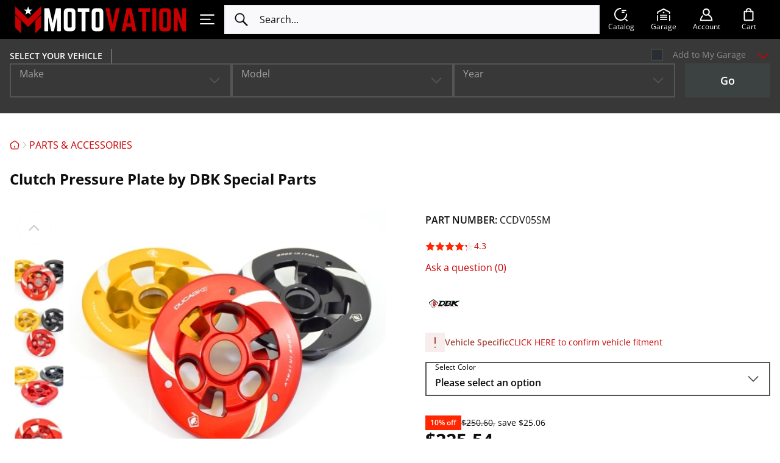

--- FILE ---
content_type: text/html; charset=utf-8
request_url: https://www.motovationusa.com/clutch-pressure-plate-by-ducabike-ducati-CCDV05SM.html?mmyId=91519&mmy=Ducati-Monster-1200-2016
body_size: 122197
content:
<!DOCTYPE html>
<html lang="en" prefix="og: http://ogp.me/ns# fb: http://ogp.me/ns/fb# motovationusa: http://ogp.me/ns/motovationusa#" data-theme="light">
  
<head>
  

<script>
  const mediaMatch = window.matchMedia('(prefers-color-scheme: dark)');

  const isSystemTheme = () => !!document.documentElement.getAttribute('data-theme-system');
  const getTheme = () => document.documentElement.getAttribute('data-theme');
  const setTheme = (theme) => {
    if (theme) {
      document.documentElement.setAttribute('data-theme', theme);
    } else {
      document.documentElement.removeAttribute('data-theme');
    }
  }

  const autoSwitchHandler = (on) => {
    setTheme(on ? 'dark' : 'light');

    document.querySelectorAll('.switcher--mode-switcher').forEach(switcher => {
      switcher.checked = on;
    });
  }

  if (isSystemTheme()) {
    autoSwitchHandler(mediaMatch.matches);

    mediaMatch.addEventListener('change', (event) => {
      if (isSystemTheme()) {
        autoSwitchHandler(event.matches);
      }
    });
  }
</script>

<script>
  window.dataLayer = window.dataLayer || [];
  window.dataLayer.push({"ecomm_pagetype":"product","ecomm_prodid":"CCDV05SM","ecomm_totalvalue":225.539999999999992041921359486877918243408203125,"ecomm_category":"PARTS & ACCESSORIES"});
</script>

<!-- Google Tag Manager -->
<script>(function(w,d,s,l,i){w[l]=w[l]||[];w[l].push({'gtm.start':
      new Date().getTime(),event:'gtm.js'});var f=d.getElementsByTagName(s)[0],
      j=d.createElement(s),dl=l!='dataLayer'?'&l='+l:'';j.async=true;j.src=
      'https://www.googletagmanager.com/gtm.js?id='+i+dl;f.parentNode.insertBefore(j,f);
  })(window,document,'script','dataLayer','GTM-5LGZJ9F');</script>
<!-- End Google Tag Manager -->
<base href="https://www.motovationusa.com/" />

  <link rel="canonical" href="https://www.motovationusa.com/clutch-pressure-plate-by-ducabike-ducati-CCDV05SM.html" />


<script>
  const el = document.documentElement;
  const resizeHandler = () => {
    el.style.setProperty(
      '--window-width',
      el.clientWidth + 'px'
    );
  }
  resizeHandler();

  if ('ResizeObserver' in window) {
    const htmlResizeObserver = new ResizeObserver(resizeHandler);
    htmlResizeObserver.observe(el);
  } else {
    document.addEventListener('DOMContentLoaded', resizeHandler);
    window.addEventListener('load', resizeHandler);
    window.addEventListener('resize', resizeHandler, {passive: true});
  }
</script>
<title>Motovation USA &gt; PARTS &amp; ACCESSORIES &gt; Clutch Pressure Plate by DBK Special Parts</title>

<meta http-equiv="Content-Type" content="text/html; charset=utf-8" />

<meta name="Generator" content="X-Cart" />


  <meta name="description" content="CCDV05SM Clutch Pressure Plate by DBK Special Parts This stunning Ducabike clutch pressure plate is a direct replacement to your stock pressure plate. This lightweight aluminum pressure plate adds a custom look to your bike. Perfect for use with a Ducabike clear clutch &quot;oil bath&quot; cover. Note: Specifically designed for the HYPERMOTARD 950/SP ENGINE BEFORE VIN#&nbsp; 003613 Make/Model/Year Ducati / Diavel / 2010, Ducati / Diavel / 2011, Ducati / Diavel / 2012, Ducati / Diavel / 2013, Ducati / Diavel / 2014, D" />

<meta name="viewport" content="width=device-width, initial-scale=1.0" />

<meta name="apple-mobile-web-app-capable"   content="yes" />
<meta name="mobile-web-app-capable"         content="yes" />
  <meta name="keywords" content="Clutch Pressure Plate by Ducabike Ducati Monster Diavel Panigale" />


<meta http-equiv="X-UA-Compatible" content="IE=Edge" />

  <meta property="og:title" content="Clutch Pressure Plate by DBK Special Parts" />
<meta property="og:type" content="product" />
<meta property="og:url" content="https://www.motovationusa.com/clutch-pressure-plate-by-ducabike-ducati-CCDV05SM.html" />
<meta property="og:site_name" content="Motovation USA" />
<meta property="og:description" content="CCDV05SM
Clutch Pressure Plate by DBK Special Parts
This stunning Ducabike clutch pressure plate is a direct replacement to your stock pressure plate. This lightweight aluminum pressure plate adds a custom look to your bike.
Perfect for use with a Ducabike clear clutch &quot;oil bath&quot; cover.
Note: Specifically designed for the HYPERMOTARD 950/SP ENGINE BEFORE VIN#&amp;nbsp; 003613
Make/Model/Year Ducati / Diavel / 2010, Ducati / Diavel / 2011, Ducati / Diavel / 2012, Ducati / Diavel / 2013, Ducati / Diavel / 2014, Ducati / Diavel / 2015, Ducati / XDiavel / 2016, Ducati / XDiavel / 2017, Ducati / XDiavel S / 2016, Ducati / XDiavel S / 2017, Ducati / Multistrada 1200 / 2010, Ducati / Multistrada 1200 / 2011, Ducati / Multistrada 1200 / 2012, Ducati / Multistrada 1200 / 2013, Ducati / Multistrada 1200 / 2014, Ducati / Multistrada 1200 / 2015, Ducati / Multistrada 1200 / 2016, Ducati / Multistrada 1200 / 2017, Ducati / Multistrada 1200 S / 2010, Ducati / Multistrada 1200 S / 2011, Ducati / Multistrada 1200 S / 2012, Ducati / Multistrada 1200 S / 2013, Ducati / Multistrada 1200 S / 2014, Ducati / Multistrada 1200 S / 2015, Ducati / Multistrada 1200 S / 2016, Ducati / Multistrada 1200 S / 2017, Ducati / Multistrada 950 / 2017, Ducati / Monster 1100 EVO / 2011, Ducati / Monster 1100 EVO / 2012, Ducati / Monster 1100 EVO / 2013, Ducati / Monster 1100 EVO / 2014, Ducati / Monster 1200 / 2014, Ducati / Monster 1200 / 2015, Ducati / Monster 1200 / 2016, Ducati / Monster 1200 / 2017, Ducati / Monster 1200R / 2016, Ducati / Monster 1200R / 2017, Ducati / Monster 1200S / 2014, Ducati / Monster 1200S / 2016, Ducati / Monster 1200S / 2015, Ducati / Monster 1200S / 2017, Ducati / Monster 821 / 2014, Ducati / Monster 821 / 2015, Ducati / Monster 821 / 2016, Ducati / Monster 821 / 2017, Ducati / Hypermotard 939 / 2016, Ducati / Hypermotard 939 / 2017, Ducati / Hypermotard 939 SP / 2016, Ducati / Hypermotard 939 SP / 2017, Ducati / Scrambler 800 / 2015, Ducati / Scrambler 800 / 2016, Ducati / Scrambler 800 / 2017, Ducati / 959 Panigale / 2016, Ducati / 959 Panigale / 2017, Ducati / 1199 Panigale / 2012, Ducati / 1199 Panigale / 2013, Ducati / 1199 Panigale / 2014, Ducati / 1199 Panigale R / 2013, Ducati / 1199 Panigale R / 2014, Ducati / 1199 Panigale R / 2015, Ducati / 1199 Panigale R / 2016, Ducati / 1199 Panigale R / 2017, Ducati / 1199 Panigale S / 2012, Ducati / 1199 Panigale S / 2013, Ducati / 1199 Panigale S / 2014, Ducati / 1199 Panigale Superleggera / 2014, Ducati / 1299 Panigale / 2015, Ducati / 1299 Panigale / 2016, Ducati / 1299 Panigale / 2017, Ducati / 1299 Panigale S / 2016, Ducati / 1299 Panigale S / 2015, Ducati / 1299 Panigale S / 2017, Ducati / Monster 1200R / 2018, Ducati / Monster 1200S / 2018, Ducati / Monster 1200 / 2018, Ducati / Hypermotard 939 / 2018, Ducati / Hypermotard 939 SP / 2018, Ducati / XDiavel / 2018, Ducati / XDiavel S / 2018, Ducati / Monster 821 / 2018, Ducati / Scrambler 800 / 2018, Ducati / 959 Panigale / 2018, Ducati / 959 Panigale Corse / 2018, Ducati / Scrambler 800 Cafe Racer / 2017, Ducati / Scrambler 800 Cafe Racer / 2018, Ducati / XDiavel / 2019, Ducati / XDiavel S / 2019, Ducati / 959 Panigale / 2019, Ducati / Monster 1200 / 2019, Ducati / Monster 1200S / 2019, Ducati / Scrambler 800 Icon / 2015, Ducati / Scrambler 800 Icon / 2016, Ducati / Scrambler 800 Icon / 2017, Ducati / Scrambler 800 Icon / 2018, Ducati / Scrambler 800 / 2019, Ducati / Scrambler 800 Icon / 2019, Ducati / Scrambler 800 Classic / 2015, Ducati / Scrambler 800 Classic / 2016, Ducati / Scrambler 800 Classic / 2017, Ducati / Scrambler 800 Classic / 2018, Ducati / Scrambler 800 Classic / 2019, Ducati / Scrambler 800 Flat Tracker Pro / 2016, Ducati / Scrambler 800 Full Throttle / 2015, Ducati / Scrambler 800 Full Throttle / 2016, Ducati / Scrambler 800 Full Throttle / 2017, Ducati / Scrambler 800 Full Throttle / 2018, Ducati / Scrambler 800 Full Throttle / 2019, Ducati / Scrambler 800 Italia Independent / 2016, Ducati / Scrambler 800 Mach 2.0 / 2017, Ducati / Scrambler 800 Mach 2.0 / 2018, Ducati / Scrambler 800 Mach 2.0 / 2019, Ducati / Scrambler 800 Street Classic / 2018, Ducati / Scrambler 800 Street Classic / 2019, Ducati / Monster 1200R / 2019, Ducati / 1299 Panigale Superleggera / 2017, Ducati / Monster 821 / 2019, Ducati / Monster 1200S / 2020, Ducati / Monster 1200 / 2020, Ducati / Monster 821 / 2020, Ducati / Monster 1200R / 2020, Ducati / XDiavel / 2020, Ducati / XDiavel S / 2020, Ducati / Scrambler 800 Cafe Racer / 2019, Ducati / Scrambler 800 Cafe Racer / 2020, Ducati / Monster 821 / 2021, Ducati / Monster 1200R / 2021, Ducati / Monster 1200S / 2021, Ducati / Scrambler 800 Cafe Racer / 2021, Ducati / Monster 1200 / 2021, Ducati / XDiavel S / 2021, Ducati / XDiavel S / 2022, Ducati / XDiavel S / 2023, Ducati / Monster 797 / 2017, Ducati / Monster 797 / 2018, Ducati / Monster 797 / 2019, Ducati / Monster 797 / 2020, Ducati / Diavel 1260 / 2019, Ducati / Diavel 1260 / 2020, Ducati / Diavel 1260 / 2021, Ducati / Diavel 1260 / 2022, Ducati / Multistrada 1260 / 2018, Ducati / Multistrada 1260 / 2019, Ducati / Multistrada 1260 / 2020, Ducati / Multistrada 1260 Pikes Peak / 2018, Ducati / Multistrada 1260 Pikes Peak / 2019, Ducati / Multistrada 1260 Pikes Peak / 2020, Ducati / Multistrada 1260 S / 2018, Ducati / Multistrada 1260 S / 2019, Ducati / Multistrada 1260 S / 2020, Ducati / Diavel 1260 S / 2019, Ducati / Diavel 1260 S / 2020, Ducati / Diavel 1260 S / 2021, Ducati / Diavel 1260 S / 2022, Ducati / Supersport / 2017, Ducati / Supersport / 2018, Ducati / Supersport / 2019, Ducati / Supersport / 2020, Ducati / Supersport / 2021, Ducati / Supersport / 2022, Ducati / Supersport / 2023, Ducati / Supersport S / 2017, Ducati / Supersport S / 2018, Ducati / Supersport S / 2019, Ducati / Supersport S / 2020, Ducati / Supersport S / 2021, Ducati / Supersport S / 2022, Ducati / Panigale V2 / 2020, Ducati / Streetfighter V2 / 2022, Ducati / Streetfighter V2 / 2023, Ducati / Panigale V2 / 2021, Ducati / Panigale V2 / 2022, Ducati / Panigale V2 / 2023, Ducati / Panigale V2 / 2024, Ducati / Streetfighter V2 / 2024, Ducati / Hypermotard 950 / 2019, Ducati / Hypermotard 950 / 2020, Ducati / Hypermotard 950 / 2021, Ducati / Hypermotard 950 / 2022, Ducati / Hypermotard 950 / 2023, Ducati / Hypermotard 950 / 2024, Ducati / Hypermotard 950 / 2025, Ducati / Hypermotard 950 RVE / 2021, Ducati / Hypermotard 950 RVE / 2022, Ducati / Hypermotard 950 RVE / 2023, Ducati / Hypermotard 950 RVE / 2024, Ducati / Hypermotard 950 RVE / 2025, Ducati / Hypermotard 950 SP / 2019, Ducati / Hypermotard 950 SP / 2020, Ducati / Hypermotard 950 SP / 2021, Ducati / Hypermotard 950 SP / 2022, Ducati / Hypermotard 950 SP / 2023, Ducati / Hypermotard 950 SP / 2024, Ducati / Hypermotard 950 SP / 2025, Ducati / Supersport / 2024, Ducati / Supersport S / 2023, Ducati / Supersport S / 2024, Ducati / XDiavel S / 2024
Sold Individually
Product Type Clutches &amp; Clutch Accessories
Brand Ducabike DBK Special Parts
Select Color Red, Black, Gold
CCDV05SMA
CCDV05SMD
CCDV05SMB
" />
<meta property="og:locale" content="en_US" />
<meta property="og:image" content="https://www.motovationusa.com/images/product/dsc_0052_4.jpg" />
<meta property="og:image:width" content="640" />
<meta property="og:image:height" content="480" />
<meta property="fb:app_id" content="1723371377889502" />
<meta property="product:availability" content="instock" />
<meta property="product:condition" content="new" />
<meta property="product:retailer_item_id" content="CCDV05SM" />
<meta property="product:price:amount" content="250.6" />
<meta property="product:price:currency" content="USD" />
<meta property="product:sale_price:amount" content="225.54" />
<meta property="product:sale_price:currency" content="USD" />
<meta property="product:weight:value" content="2" />
<meta property="product:weight:units" content="lb" />

  <link rel="shortcut icon" href="/simplecms/favicon.ico" type="image/x-icon" />

<link rel="icon"              sizes="192x192"   href="/images/simplecms/appleIcon_MVLogo_Clear-square_apple_icon.png"/>
<link rel="apple-touch-icon"  sizes="192x192"   href="/images/simplecms/appleIcon_MVLogo_Clear-square_apple_icon.png">



<link rel="preload" href="https://www.motovationusa.com/assets/web/common/fonts/open_sans/open-sans-v27-latin-regular.woff2"  as="font" type="font/woff2" crossorigin />
<link rel="preload" href="https://www.motovationusa.com/assets/web/common/fonts/open_sans/open-sans-v27-latin-600.woff2"  as="font" type="font/woff2" crossorigin />
<link rel="preload" href="https://www.motovationusa.com/assets/web/common/fonts/open_sans/open-sans-v27-latin-700.woff2"  as="font" type="font/woff2" crossorigin />      <style>@media screen {
/* AUTOGENERATED: d47342633c5864c54fb9fdf07b1f9aee.css */
@font-face{font-family:'Open Sans';font-style:normal;font-weight:300;font-display:swap;src:local(''),url("assets/web/common/fonts/open_sans/open-sans-v27-latin-300.woff2") format('woff2'),url("assets/web/common/fonts/open_sans/open-sans-v27-latin-300.woff") format('woff')}@font-face{font-family:'Open Sans';font-style:normal;font-weight:400;font-display:swap;src:local(''),url("assets/web/common/fonts/open_sans/open-sans-v27-latin-regular.woff2") format('woff2'),url("assets/web/common/fonts/open_sans/open-sans-v27-latin-regular.woff") format('woff')}@font-face{font-family:'Open Sans';font-style:normal;font-weight:600;font-display:swap;src:local(''),url("assets/web/common/fonts/open_sans/open-sans-v27-latin-600.woff2") format('woff2'),url("assets/web/common/fonts/open_sans/open-sans-v27-latin-600.woff") format('woff')}@font-face{font-family:'Open Sans';font-style:normal;font-weight:700;font-display:swap;src:local(''),url("assets/web/common/fonts/open_sans/open-sans-v27-latin-700.woff2") format('woff2'),url("assets/web/common/fonts/open_sans/open-sans-v27-latin-700.woff") format('woff')}@font-face{font-family:'Open Sans';font-style:italic;font-weight:300;font-display:swap;src:local(''),url("assets/web/common/fonts/open_sans/open-sans-v27-latin-300italic.woff2") format('woff2'),url("assets/web/common/fonts/open_sans/open-sans-v27-latin-300italic.woff") format('woff')}@font-face{font-family:'Open Sans';font-style:italic;font-weight:400;font-display:swap;src:local(''),url("assets/web/common/fonts/open_sans/open-sans-v27-latin-italic.woff2") format('woff2'),url("assets/web/common/fonts/open_sans/open-sans-v27-latin-italic.woff") format('woff')}@font-face{font-family:'Open Sans';font-style:italic;font-weight:600;font-display:swap;src:local(''),url("assets/web/common/fonts/open_sans/open-sans-v27-latin-600italic.woff2") format('woff2'),url("assets/web/common/fonts/open_sans/open-sans-v27-latin-600italic.woff") format('woff')}@font-face{font-family:'Open Sans';font-style:italic;font-weight:700;font-display:swap;src:local(''),url("assets/web/common/fonts/open_sans/open-sans-v27-latin-700italic.woff2") format('woff2'),url("assets/web/common/fonts/open_sans/open-sans-v27-latin-700italic.woff") format('woff')}@font-face{font-family:'Open Sans';font-style:normal;font-weight:800;font-display:block;src:local(''),url("assets/web/common/fonts/open_sans/open-sans-latin-800.woff2") format('woff2'),url("assets/web/common/fonts/open_sans/open-sans-latin-800.woff") format('woff')}
/* AUTOGENERATED: def5abd1292fa505c897c949cd100bb1.css */
[data-tabs-navigation]{position:relative}.tabs-nav{position:relative}.tabs-nav__btn{appearance:none;top:0;position:absolute;z-index:2;background:linear-gradient(90deg,var(--body-bg) 50%,transparent 100%);color:var(--color-border);cursor:pointer;border:none;height:40px;width:48px;align-items:center;justify-content:flex-start;padding:0;transition:var(--mode-transition) color,var(--mode-transition) opacity,var(--mode-transition) --body-bg;display:none}.tabs-nav__btn:after{content:'';position:absolute;top:0;bottom:0;left:-1px;width:1px;background:var(--body-bg);transition:var(--mode-transition) background-color}.tabs-nav__btn:hover,.tabs-nav__btn:focus,.tabs-nav__btn:active{color:var(--color-link)}.tabs-nav__btn-icon{transition:var(--mode-transition) opacity}.tabs-nav__btn--prev{left:calc(-1*var(--page-hspace) + 1px)}.tabs-nav__btn--next{right:calc(-1*var(--page-hspace) + 1px);transform:scaleX(-1)}.tabs-nav__btn[disabled]{opacity:0;pointer-events:none}.tabs-nav__container{padding-bottom:32px;clip-path:inset(0 0 32px 0);margin-bottom:-32px;overflow-y:hidden;margin-left:calc(-1*var(--page-hspace));margin-right:calc(-1*var(--page-hspace));padding-left:var(--page-hspace);scroll-behavior:smooth}.tabs-nav__list{display:flex;flex-wrap:nowrap}.tabs-nav--scrollable .tabs-nav__btn{display:flex}.instant-search-menu .block-products dt:focus-within img,.instant-search-menu .block-products dt:has(a:hover) img,.instant-search-menu .block-products dt:has(a:active) img,.instant-search-menu .block-products dt .list-image:hover img,.instant-search-menu .block-products dt .list-image:focus img,.instant-search-menu .block-products dt .list-image:active img,.instant-search-menu .block-products dt:focus-within svg,.instant-search-menu .block-products dt:has(a:hover) svg,.instant-search-menu .block-products dt:has(a:active) svg,.instant-search-menu .block-products dt .list-image:hover svg,.instant-search-menu .block-products dt .list-image:focus svg,.instant-search-menu .block-products dt .list-image:active svg{transform:var(--product-hover-image-transform)}.instant-search-menu .block-products dd .details-top:has(.cs-item-title:hover) img,.instant-search-menu .block-products dd .details-top:has(.cs-item-title:focus) img,.instant-search-menu .block-products dd .details-top:has(.cs-item-title:active) img,.instant-search-menu .block-products dd .details-top .details-top-image .image:hover img,.instant-search-menu .block-products dd .details-top .details-top-image .image:focus img,.instant-search-menu .block-products dd .details-top .details-top-image .image:active img,.instant-search-menu .block-products dd .details-top:has(.cs-item-title:hover) svg,.instant-search-menu .block-products dd .details-top:has(.cs-item-title:focus) svg,.instant-search-menu .block-products dd .details-top:has(.cs-item-title:active) svg,.instant-search-menu .block-products dd .details-top .details-top-image .image:hover svg,.instant-search-menu .block-products dd .details-top .details-top-image .image:focus svg,.instant-search-menu .block-products dd .details-top .details-top-image .image:active svg{transform:var(--product-hover-image-transform)}.instant-search-menu .block-products dt img,.instant-search-menu .block-products dd .details-top img{transition:var(--mode-transition) transform}.instant-search-menu .block-products dt .list-image,.instant-search-menu .block-products dd .image{overflow:hidden}.area-c .cloud-search-mobile-backdrop{display:none}.area-c .cloud-search-mobile__input{padding-right:24px}.area-c .cloud-search-mobile__input>form{background:var(--header-area-bg);transition:var(--mode-transition) background-color}.area-c .cloud-search-mobile__input:focus:not(:placeholder-shown)~.cloud-search-mobile__input-clear{visibility:visible}.area-c .cloud-search-mobile__input-clear{position:absolute;right:0;padding:0;top:6px;border:none;display:flex;background:0 0;cursor:pointer;visibility:hidden}.area-c .cloud-search-mobile__input-clear--visible{visibility:visible}.cs-mobile-open .area-c.target-search .cloud-search-mobile,.cloud-search-mobile-open .area-c.target-search .cloud-search-mobile{display:none !important}.cs-mobile-open .area-c:not(.target-search) .cloud-search-mobile,.cloud-search-mobile-open .area-c:not(.target-search) .cloud-search-mobile{left:calc(var(--page-hspace) + 3.5*16px);right:var(--page-hspace);width:auto;margin:0;background:0 0;backdrop-filter:none;-webkit-backdrop-filter:none;height:var(--header-area-height);font-family:inherit;border:none;transition:var(--mode-transition) box-shadow;position:fixed;top:0;z-index:20001;display:flex !important;align-items:center}.cs-mobile-open .area-c:not(.target-search) .cloud-search-mobile .cloud-search-mobile__input,.cloud-search-mobile-open .area-c:not(.target-search) .cloud-search-mobile .cloud-search-mobile__input{margin:0;flex-grow:1;position:relative;display:flex;align-items:center}.cs-mobile-open .area-c:not(.target-search) .cloud-search-mobile .cloud-search-mobile__input>form,.cloud-search-mobile-open .area-c:not(.target-search) .cloud-search-mobile .cloud-search-mobile__input>form{flex:1}.cs-mobile-open .area-c:not(.target-search) .cloud-search-mobile .cloud-search-mobile__input input[type=search],.cloud-search-mobile-open .area-c:not(.target-search) .cloud-search-mobile .cloud-search-mobile__input input[type=search]{-webkit-appearance:none;appearance:none;border-radius:0;background:0 0;font-family:inherit;padding:0 20px 0 16px;backdrop-filter:none;font-size:16px;line-height:24px;color:var(--color-contrast);transition:var(--mode-transition) color;border:none;outline:none;width:100%}.cs-mobile-open .area-c:not(.target-search) .cloud-search-mobile .cloud-search-mobile__input input[type=search]::-webkit-search-cancel-button,.cloud-search-mobile-open .area-c:not(.target-search) .cloud-search-mobile .cloud-search-mobile__input input[type=search]::-webkit-search-cancel-button,.cs-mobile-open .area-c:not(.target-search) .cloud-search-mobile .cloud-search-mobile__input input[type=search]:focus::-webkit-search-cancel-button,.cloud-search-mobile-open .area-c:not(.target-search) .cloud-search-mobile .cloud-search-mobile__input input[type=search]:focus::-webkit-search-cancel-button{-webkit-appearance:none;appearance:none;display:none}.cs-mobile-open .area-c:not(.target-search) .cloud-search-mobile .cloud-search-mobile__input input[type=search]::placeholder,.cloud-search-mobile-open .area-c:not(.target-search) .cloud-search-mobile .cloud-search-mobile__input input[type=search]::placeholder{color:inherit;font-size:inherit;font-style:inherit;font-weight:inherit}.cs-mobile-open .area-c:not(.target-search) .cloud-search-mobile .cloud-search-mobile__input input[type=search]::-webkit-input-placeholder,.cloud-search-mobile-open .area-c:not(.target-search) .cloud-search-mobile .cloud-search-mobile__input input[type=search]::-webkit-input-placeholder{color:inherit;font-size:inherit;font-style:inherit;font-weight:inherit}.cs-mobile-open .area-c:not(.target-search) .cloud-search-mobile .cloud-search-mobile__input input[type=search]::-ms-input-placeholder,.cloud-search-mobile-open .area-c:not(.target-search) .cloud-search-mobile .cloud-search-mobile__input input[type=search]::-ms-input-placeholder{color:inherit;font-size:inherit;font-style:inherit;font-weight:inherit}.cs-mobile-open .area-c:not(.target-search) .cloud-search-mobile .cloud-search-mobile__input:after,.cloud-search-mobile-open .area-c:not(.target-search) .cloud-search-mobile .cloud-search-mobile__input:after{display:none}.cs-mobile-open .area-c:not(.target-search) .cloud-search-mobile .cloud-search-mobile__cancel,.cloud-search-mobile-open .area-c:not(.target-search) .cloud-search-mobile .cloud-search-mobile__cancel{display:none}.area-c.target-search:has(.block-level-selector.sticky) .instant-search-menu{z-index:100}.area-c .instant-search-menu{z-index:101}.area-c .instant-search-menu.instant-search-menu--mobile{z-index:20000;background:var(--body-bg);transition:var(--mode-transition) background-color;top:var(--header-area-height);padding-top:0;bottom:var(--bottom-panel-height);overflow-x:hidden}[data-theme=dark] .area-c .instant-search-menu.instant-search-menu--mobile{box-shadow:0 2px 8px 0 rgba(240,240,240,.4)}.area-c .instant-search-menu .see-more-results a{padding:8px 16px;background:0 0;font-size:18px;transform:none;min-height:52px;width:100%;border:2px solid var(--color-btn);border-radius:0;white-space:normal;max-width:550px;color:var(--color-btn);transition:.2s linear border-color,.2s linear color}.area-c .instant-search-menu .see-more-results a:hover,.area-c .instant-search-menu .see-more-results a:focus,.area-c .instant-search-menu .see-more-results a:active{text-decoration:none;border-color:var(--color-btn-hover);color:var(--color-btn-hover)}.area-c .instant-search-menu .suggestions .suggestion{color:inherit}.area-c .instant-search-menu a,.area-c .instant-search-menu a:link,.area-c .instant-search-menu a:visited{color:var(--color-link);transition:var(--mode-transition) color}.area-c .instant-search-menu a:hover,.area-c .instant-search-menu a:focus,.area-c .instant-search-menu a:active{color:var(--color-link);text-decoration:underline}.area-c .instant-search-menu .results-block{margin:16px var(--page-hspace)}.area-c .instant-search-menu .results-block .header-right{font-size:16px;line-height:1.2;text-transform:none;font-weight:700;text-align:left;color:inherit}.area-c .instant-search-menu .results-block+.results-block{margin-top:40px}.area-c .instant-search-menu .results-block.block-manufacturers>dl>dt~dt{margin-top:0;border-top:none}.area-c .instant-search-menu .results-block>dl{display:flex;flex-direction:column;row-gap:16px}.area-c .instant-search-menu .results-block>dl>dt{margin:0;column-gap:16px}.area-c .instant-search-menu .results-block>dl>dt>a:first-child{margin:0;min-width:64px;aspect-ratio:1;background:var(--color-lines);padding:0;flex:0 0 64px;transition:var(--mode-transition) background-color}.area-c .instant-search-menu .results-block>dl>dt>a:first-child img{max-width:100%;height:auto;object-fit:cover;width:100%;max-height:none}.area-c .instant-search-menu .results-block>dl>dt .cs-item-details{display:flex;flex-wrap:wrap;row-gap:8px}.area-c .instant-search-menu .results-block>dl>dt .cs-item-details .description{margin:0;flex:0 0 100%;font-size:14px;line-height:20px;color:var(--color-pale-gray-text);transition:var(--mode-transition) color;order:2}.area-c .instant-search-menu .results-block>dl>dt .cs-price-block{flex:0 0 100%;margin:0;font-size:16px;line-height:1.5;order:1}.area-c .instant-search-menu .results-block>dl>dt .cs-price-block .price{color:var(--color-contrast);transition:var(--mode-transition) color}.area-c .instant-search-menu .results-block>dl>dt .cs-item-title{font-size:14px;line-height:20px;color:var(--color-link);transition:var(--mode-transition) color;order:0}.area-c .instant-search-menu .results-block>dl>dt .cs-item-title.cs-category-link{flex:0 0 100%}.area-c .instant-search-menu .results-block>dl>dt .cs-item-title:hover,.area-c .instant-search-menu .results-block>dl>dt .cs-item-title:focus,.area-c .instant-search-menu .results-block>dl>dt .cs-item-title:active{text-decoration:underline}.area-c .instant-search-menu .results-block>dl>dt~dt{margin:0;border-top:1px solid var(--color-lines);transition:var(--mode-transition) border-top-color}.area-c .instant-search-menu dd{flex-direction:column;gap:16px;align-items:stretch;background:var(--body-bg);border-color:var(--color-lines);transition:var(--mode-transition) background-color,var(--mode-transition) border-color,var(--mode-transition) box-shadow,top .2s cubic-bezier(.215,.61,.355,1)}.area-c .instant-search-menu dd.active{display:flex}[data-theme=dark] .area-c .instant-search-menu dd{box-shadow:0 2px 8px 0 rgba(240,240,240,.04)}.area-c .instant-search-menu dd .arrow{background:var(--body-bg);border-color:var(--color-lines);transition:var(--mode-transition) background-color,var(--mode-transition) border-color,top .2s cubic-bezier(.215,.61,.355,1)}.area-c .instant-search-menu dd .details-top{display:flex;align-items:center;gap:16px;margin:0}.area-c .instant-search-menu dd .details-top .details-top-text{display:flex;flex-direction:column;gap:16px}.area-c .instant-search-menu dd .details-top .details-top-text .name{margin:0;font-size:14px;line-height:20px}.area-c .instant-search-menu dd .details-top .details-top-text .price{font-size:16px;line-height:1.5;color:inherit}.area-c .instant-search-menu dd .details-top .details-top-image{margin:0;flex:0 0 120px;max-width:120px;align-self:flex-start;aspect-ratio:1}.area-c .instant-search-menu dd .details-top .details-top-image .image{display:block;background:var(--color-lines);padding:0;transition:var(--mode-transition) background-color;height:100%}.area-c .instant-search-menu dd .details-top .details-top-image .image img{width:auto;height:auto;object-fit:contain;max-width:100%;max-height:100%}.area-c .instant-search-menu dd .clearing{display:none}.area-c .instant-search-menu dd .description{margin:0;font-size:14px;line-height:20px;color:var(--color-pale-gray-text);transition:var(--mode-transition) color}.area-c .instant-search-menu dd .see-details{margin:0;font-size:14px;line-height:20px}.area-c #mobile_search .substring-value{pointer-events:none}.area-c .instant-search-menu .see-more-results{margin-left:var(--page-hspace);margin-right:var(--page-hspace)}.area-c .instant-search-menu .see-more-results a{margin:0}@media (min-width:768px){.area-c .instant-search-menu{background:var(--body-bg);border-color:var(--color-lines);transition:var(--mode-transition) background-color,var(--mode-transition) border-color}.area-c .instant-search-menu .results-block>dl>dt~dt{border-top:none}.area-c .instant-search-menu .see-more-results a{font-size:16px;max-width:260px;white-space:nowrap}}@media (min-width:992px){.cs-mobile-open .area-c .cloud-search-mobile{display:none !important}}html.cloud-search-mobile-open body.target-search,html.cloud-search-mobile-open:has(body.target-search){overflow:auto !important;height:auto !important}.cloud-search-mobile-open .area-c .cloud-search-mobile{backdrop-filter:none;-webkit-backdrop-filter:none}[data-theme=dark].cs-mobile-open .area-c .cloud-search-mobile .cloud-search-mobile__input input[type=search]::-webkit-search-cancel-button,[data-theme=dark].cs-mobile-open .area-c .cloud-search-mobile .cloud-search-mobile__input input[type=search]:focus::-webkit-search-cancel-button{background-image:url("data:image/svg+xml,%3Csvg%20width%3D%2216%22%20height%3D%2216%22%20fill%3D%22none%22%20xmlns%3D%22http%3A%2F%2Fwww.w3.org%2F2000%2Fsvg%22%3E%3Cpath%20fill-rule%3D%22evenodd%22%20clip-rule%3D%22evenodd%22%20d%3D%22M14.894%201.106a.75.75%200%200%201%200%201.06L9.06%208l5.834%205.834a.75.75%200%201%201-1.06%201.06L8%209.061l-5.834%205.833a.75.75%200%201%201-1.06-1.06L6.938%208%201.106%202.166a.75.75%200%200%201%201.06-1.06L8%206.939l5.833-5.833a.75.75%200%200%201%201.061%200Z%22%20fill%3D%22%23FFF%22%2F%3E%3C%2Fsvg%3E")}@media (max-width:767px){.cs-mobile-open,.cs-mobile-open body{overflow:hidden;position:relative;height:100%}}.list-container #page-title+.level+.block.block-block{margin-top:32px}:root{--top-message-bg:var(--color-ok);--top-message-color:#fff;--top-message-cross-color:#fff}.status-messages-wrapper{position:fixed;z-index:1300000;pointer-events:none;top:0;left:0;right:0;width:auto;display:flex;align-items:flex-start;justify-content:center}.status-messages-wrapper2{width:100%}#status-messages{display:inline-block;font-size:14px;line-height:24px;pointer-events:auto;width:100%;position:relative}#status-messages .close{display:block;position:absolute;top:16px;right:16px;color:var(--top-message-cross-color);opacity:1;transition:var(--mode-transition) color}#status-messages:has(ul li.warning:first-child) .close{color:var(--color-contrast)}#status-messages ul{margin:0;padding:0;display:flex;flex-direction:column;align-items:stretch;list-style:none}#status-messages li{padding:16px 48px 16px 24px;color:var(--top-message-color);background-color:var(--top-message-bg);transition:var(--mode-transition) background-color,var(--mode-transition) color}#status-messages li a,#status-messages li a:link,#status-messages li a:visited,#status-messages li a:hover,#status-messages li a:focus,#status-messages li a:active{color:inherit;text-decoration:underline}#status-messages li.error{--top-message-bg:var(--color-red)}#status-messages li.warning{--top-message-bg:var(--color-lines);--top-message-color:var(--color-text);border:2px solid var(--color-ok);padding-top:14px;padding-bottom:14px;transition:var(--mode-transition) color,var(--mode-transition) background-color,var(--mode-transition) border-color}#status-messages li.warning a,#status-messages li.warning a:link,#status-messages li.warning a:visited{color:var(--color-link);text-decoration:none}#status-messages li.warning a:hover,#status-messages li.warning a:focus,#status-messages li.warning a:active{color:var(--color-link);text-decoration:underline}@media (min-width:480px){#status-messages{width:auto;min-width:320px}.status-messages-wrapper2{width:auto}}@media (min-width:992px){#status-messages{max-width:800px}}@keyframes ellipsis{from{width:2px}to{width:10px}}.flyout-menu li.loading a{cursor:pointer}.flyout-menu li.loading a:hover{display:flex}.flyout-menu li.loading a:after{overflow:hidden;display:inline-block;vertical-align:bottom;animation:ellipsis 1s infinite;content:'\2026'}.block-level-selector{z-index:101;background:#121c2d;top:var(--header-area-height);color:#fff;padding:4px var(--page-hspace) 16px var(--page-hspace);bottom:var(--bottom-panel-height);--field-border-color:var(--color-brown)}.block-level-selector,.block-level-selector.affix{position:fixed;left:0;right:0}.block-level-selector .input-field-wrapper:hover .field__icon{color:var(--color-contrast)}.block-level-selector .input-field-wrapper:focus-within .field__icon{color:var(--color-selected)}#header-top .block-level-selector .input-field-wrapper .field__field,#header-bottom .block-level-selector .input-field-wrapper .field__field{background:#121c2d}#header-top .block-level-selector .input-field-wrapper .field__field option,#header-bottom .block-level-selector .input-field-wrapper .field__field option{background:#121c2d;color:#fff;transition:var(--mode-transition) color,var(--mode-transition) background-color}#header-top .block-level-selector .input-field-wrapper .field__field option.empty,#header-bottom .block-level-selector .input-field-wrapper .field__field option.empty{color:var(--color-brown)}#header-top .block-level-selector .level-selector-box:not(.selected) .form-control--select:not(.has-error) select~.field__label,#header-bottom .block-level-selector .level-selector-box:not(.selected) .form-control--select:not(.has-error) select~.field__label{color:var(--color-pale-gray-text)}.block-level-selector .level-selector-box:not(.selected) .form-control--select:not(.has-error) select:hover:not(:focus):not([disabled]):not([readonly]){--field-border-color:var(--color-contrast)}.block-level-selector .level-selector-box:not(.selected) .form-control--select:not(.has-error) select:hover:not(:focus):not([disabled]):not([readonly])~.field__label{color:var(--color-contrast)}.block-level-selector .level-selector-box:not(.selected) .form-control--select:not(.has-error) select:focus:not([disabled]):not([readonly])~.field__label{color:var(--color-selected)}.block-level-selector .level-selector-box.selected>.table-value:not(.no-value-selected) select:not([disabled]):not([readonly]),.block-level-selector .level-selector-box>.table-value.selected:not(.no-value-selected) select:not([disabled]):not([readonly]),.block-level-selector .level-selector-box.selected>.table-value:not(.no-value-selected) select:not([disabled]):not([readonly]):hover,.block-level-selector .level-selector-box>.table-value.selected:not(.no-value-selected) select:not([disabled]):not([readonly]):hover,.block-level-selector .level-selector-box.selected>.table-value:not(.no-value-selected) select:not([disabled]):not([readonly]):focus,.block-level-selector .level-selector-box>.table-value.selected:not(.no-value-selected) select:not([disabled]):not([readonly]):focus{--field-border-color:var(--color-selected);--field-shadow-color:var(--color-selected)}.block-level-selector .level-selector-box.selected>.table-value:not(.no-value-selected) select:not([disabled]):not([readonly])~.field__label,.block-level-selector .level-selector-box>.table-value.selected:not(.no-value-selected) select:not([disabled]):not([readonly])~.field__label,.block-level-selector .level-selector-box.selected>.table-value:not(.no-value-selected) select:not([disabled]):not([readonly]):hover~.field__label,.block-level-selector .level-selector-box>.table-value.selected:not(.no-value-selected) select:not([disabled]):not([readonly]):hover~.field__label,.block-level-selector .level-selector-box.selected>.table-value:not(.no-value-selected) select:not([disabled]):not([readonly]):focus~.field__label,.block-level-selector .level-selector-box>.table-value.selected:not(.no-value-selected) select:not([disabled]):not([readonly]):focus~.field__label{color:var(--color-selected)}.block-level-selector .level-selector-box.selected>.table-value:not(.no-value-selected) .field__icon,.block-level-selector .level-selector-box>.table-value.selected:not(.no-value-selected) .field__icon{color:var(--color-selected)}.block-level-selector .level-selector-box:not(.selected)>.table-value:not(.selected) select,.block-level-selector .level-selector-box>.no-value-selected select{color:transparent}.block-level-selector .level-selector-box:not(.selected)>.table-value:not(.selected) select~.field__label,.block-level-selector .level-selector-box>.no-value-selected select~.field__label,.block-level-selector .level-selector-box:not(.selected)>.table-value:not(.selected) select:focus~.field__label,.block-level-selector .level-selector-box>.no-value-selected select:focus~.field__label{transform:none}.block-level-selector .title,.block-level-selector .header-position-title{position:relative;margin:0 0 24px;font-family:inherit;font-size:14px;line-height:1.142;text-transform:uppercase;font-weight:600;color:inherit;cursor:pointer;display:flex;flex-wrap:wrap;overflow:hidden;width:100%;row-gap:4px;align-items:center;align-content:center;min-height:48px}.block-level-selector .title .text,.block-level-selector .header-position-title .text,.block-level-selector .title .value,.block-level-selector .header-position-title .value{flex:0 0 100%;width:100%;overflow:hidden;text-overflow:ellipsis}.block-level-selector .title .value,.block-level-selector .header-position-title .value{display:block;max-width:100%;flex:0 0 100%}.block-level-selector .title .value,.block-level-selector .header-position-title .value,.block-level-selector .title .active-level,.block-level-selector .header-position-title .active-level{text-overflow:ellipsis;white-space:nowrap;overflow:hidden;color:#41b998}.block-level-selector .title .active-level,.block-level-selector .header-position-title .active-level{display:inline;white-space:normal;padding-left:5px}.block-level-selector .title .arrow,.block-level-selector .header-position-title .arrow{position:absolute;top:12px;right:0;transform:rotateZ(-90deg)}.block-level-selector .title .text,.block-level-selector .title .value{padding-right:28px}.block-level-selector .header-position-title{display:none}#header-top .block-level-selector .level-selector-box .form-control--select .field__field,#header-bottom .block-level-selector .level-selector-box .form-control--select .field__field{background:#121c2d}.block-level-selector .level-selector-box-submit .regular-button{--color-btn:#644d8f;--btn-border-color:#644d8f;--color-btn-hover:#744885;--btn-hover-border-color:#744885}#header-top .block-level-selector .level-selector-box-submit .regular-button,#header-bottom .block-level-selector .level-selector-box-submit .regular-button{color:inherit}.block-level-selector .clear-active-wrapper{text-align:center;margin:20px 0 0;--color-link:var(--color-red)}.block-level-selector .clear-active-selector{display:inline-flex;align-items:center;flex:1 0 auto;column-gap:2px}.block-level-selector .clear-active-selector.disabled{opacity:.4;pointer-events:none}.block-level-selector .add-to-garage.disabled{opacity:.4;pointer-events:none}.block-level-selector .levels-selectors.reloading{opacity:.5;pointer-events:none}.block-level-selector .content{width:100%;max-width:400px;margin-left:auto;margin-right:auto}#header-top .block-level-selector,#header-bottom .block-level-selector{display:flex;flex-direction:column}#header-top .block-level-selector-container,#header-bottom .block-level-selector-container{height:56px}#header-top .block-level-selector>h3,#header-bottom .block-level-selector>h3{flex:0 0 auto}#header-top .block-level-selector>.content,#header-bottom .block-level-selector>.content{flex:1 0 auto}#header-top .block-level-selector .root-level-selector-box,#header-bottom .block-level-selector .root-level-selector-box{display:flex;flex-direction:column;height:100%}#header-top .block-level-selector .level-selectors,#header-bottom .block-level-selector .level-selectors,#header-top .block-level-selector .table-value,#header-bottom .block-level-selector .table-value,#header-top .block-level-selector .clear-active-wrapper,#header-bottom .block-level-selector .clear-active-wrapper{flex:0 0 auto}#header-top .block-level-selector .level-selector-box-submit,#header-bottom .block-level-selector .level-selector-box-submit{flex:1;display:flex;align-items:flex-end}.block-level-selector .levels-selectors-box-arrow{display:none}.block-level-selector .levels-selectors-box-arrow,.block-level-selector .title .inline-icon--arrow{color:var(--color-link)}@media (min-width:768px){.block-level-selector{bottom:auto}#header-top .block-level-selector .root-level-selector-box,#header-bottom .block-level-selector .root-level-selector-box{align-items:flex-start;justify-content:flex-start;flex-direction:row;flex-wrap:wrap;row-gap:16px}#header-top .block-level-selector .root-level-selector-box>.table-value,#header-bottom .block-level-selector .root-level-selector-box>.table-value{order:3;display:flex;align-self:center;z-index:3}#header-top .block-level-selector .root-level-selector-box>.table-value>label,#header-bottom .block-level-selector .root-level-selector-box>.table-value>label{margin:0}#header-top .block-level-selector .levels-selectors,#header-bottom .block-level-selector .levels-selectors{order:4;flex:0 0 calc(100% - 9.75*16px);display:flex;align-items:stretch;column-gap:16px}#header-top .block-level-selector .level-selector-box,#header-bottom .block-level-selector .level-selector-box{flex:1}#header-top .block-level-selector .level-selector-box select,#header-bottom .block-level-selector .level-selector-box select{margin:0}#header-top .block-level-selector .level-selector-box-submit,#header-bottom .block-level-selector .level-selector-box-submit{order:5;flex:0 0 140px;margin-left:16px;align-self:stretch}#header-top .block-level-selector .level-selector-box-submit .btn,#header-bottom .block-level-selector .level-selector-box-submit .btn{height:100%}#header-top .block-level-selector .clear-active-wrapper,#header-bottom .block-level-selector .clear-active-wrapper{margin:0;min-height:0;text-align:left;order:2;flex:1;display:flex;align-self:center}#header-top .block-level-selector .clear-active-selector,#header-bottom .block-level-selector .clear-active-selector{line-height:1.5;flex:0 0 auto;z-index:3}#header-top .block-level-selector .content,#header-bottom .block-level-selector .content{max-width:100%}#header-top .block-level-selector .title,#header-bottom .block-level-selector .title{margin-bottom:8px}#header-top .block-level-selector.collapsed .title,#header-bottom .block-level-selector.collapsed .title,#header-top .block-level-selector.initially-collapsed .title,#header-bottom .block-level-selector.initially-collapsed .title{margin-bottom:0}}@media (max-width:991px){.block-level-selector.collapsed,.block-level-selector.initially-collapsed{height:auto;bottom:auto;padding-top:4px;padding-bottom:4px}.block-level-selector.collapsed .title,.block-level-selector.initially-collapsed .title{margin:0;height:48px}.ui-dialog .block-level-selector.collapsed .title,.ui-dialog .block-level-selector.initially-collapsed .title{height:auto}.ui-dialog .block-level-selector.collapsed .title .text,.ui-dialog .block-level-selector.initially-collapsed .title .text,.ui-dialog .block-level-selector.collapsed .title .value,.ui-dialog .block-level-selector.initially-collapsed .title .value{white-space:normal;padding-right:0}.block-level-selector.collapsed .title .text,.block-level-selector.initially-collapsed .title .text,.block-level-selector.collapsed .title .value,.block-level-selector.initially-collapsed .title .value{white-space:nowrap}.block-level-selector.collapsed .content,.block-level-selector.initially-collapsed .content{display:none}.ui-dialog .block-level-selector.collapsed .content,.ui-dialog .block-level-selector.initially-collapsed .content{display:block}.block-level-selector.collapsed .arrow,.block-level-selector.initially-collapsed .arrow{transform:rotateZ(180deg)}}@media (min-width:992px){.block-level-selector{top:0;left:0}#sidebar-first .block-level-selector.collapsed,#sidebar-first .block-level-selector.initially-collapsed{padding-bottom:4px}#sidebar-first .block-level-selector.collapsed .content,#sidebar-first .block-level-selector.initially-collapsed .content{display:none}#sidebar-first .block-level-selector.collapsed .arrow,#sidebar-first .block-level-selector.initially-collapsed .arrow{transform:rotateZ(180deg)}#sidebar-first .block-level-selector.collapsed .title,#sidebar-first .block-level-selector.initially-collapsed .title{margin-bottom:0}#sidebar-first .block-level-selector.has-active-level,#sidebar-first .block-level-selector.has-active-level.collapsed,#sidebar-first .block-level-selector.has-active-level.initially-collapsed{padding-top:16px;padding-bottom:16px}#sidebar-first .block-level-selector.has-active-level .value,#sidebar-first .block-level-selector.has-active-level.collapsed .value,#sidebar-first .block-level-selector.has-active-level.initially-collapsed .value{white-space:normal}.block-level-selector,.block-level-selector.affix{position:relative}#header-top .block-level-selector,#header-bottom .block-level-selector{padding-top:16px;padding-bottom:26px}#header-top .block-level-selector:not(.active),#header-bottom .block-level-selector:not(.active){padding-bottom:16px}#header-top .block-level-selector:not(.active) .levels-selectors-box>.table-value,#header-bottom .block-level-selector:not(.active) .levels-selectors-box>.table-value{display:none}#header-top .block-level-selector-container.opened,#header-bottom .block-level-selector-container.opened{height:138px}#header-top .block-level-selector .content .root-level-selector-box .header-position-title,#header-bottom .block-level-selector .content .root-level-selector-box .header-position-title{padding-right:33px}#header-top .block-level-selector .content .root-level-selector-box .header-position-title:after,#header-bottom .block-level-selector .content .root-level-selector-box .header-position-title:after{right:17px}#header-top .block-level-selector .content .root-level-selector-box .header-position-title.active,#header-bottom .block-level-selector .content .root-level-selector-box .header-position-title.active{padding-right:56px}#header-top .block-level-selector .content .root-level-selector-box .header-position-title.active .clear-active-wrapper,#header-bottom .block-level-selector .content .root-level-selector-box .header-position-title.active .clear-active-wrapper{right:33px;z-index:2}#header-top .block-level-selector .header-position-title.active .clear-active-wrapper,#header-bottom .block-level-selector .header-position-title.active .clear-active-wrapper{display:block;position:absolute;top:4px;right:24px;width:16px;height:16px}#header-top .block-level-selector .header-position-title.active .clear-active-wrapper a,#header-bottom .block-level-selector .header-position-title.active .clear-active-wrapper a{display:block;width:100%;height:100%}#header-top .block-level-selector .header-position-title.active .clear-active-wrapper a:before,#header-bottom .block-level-selector .header-position-title.active .clear-active-wrapper a:before,#header-top .block-level-selector .header-position-title.active .clear-active-wrapper a:after,#header-bottom .block-level-selector .header-position-title.active .clear-active-wrapper a:after{top:0;width:1px;bottom:0;content:'';position:absolute;left:50%;background:var(--color-red);transform-origin:center;transition:var(--mode-transition) background-color}#header-top .block-level-selector .header-position-title.active .clear-active-wrapper a:before,#header-bottom .block-level-selector .header-position-title.active .clear-active-wrapper a:before{transform:rotateZ(45deg)}#header-top .block-level-selector .header-position-title.active .clear-active-wrapper a:after,#header-bottom .block-level-selector .header-position-title.active .clear-active-wrapper a:after{transform:rotateZ(-45deg)}#header-top .block-level-selector .header-position-title.active .clear-active-wrapper a:hover:before,#header-bottom .block-level-selector .header-position-title.active .clear-active-wrapper a:hover:before,#header-top .block-level-selector .header-position-title.active .clear-active-wrapper a:focus:before,#header-bottom .block-level-selector .header-position-title.active .clear-active-wrapper a:focus:before,#header-top .block-level-selector .header-position-title.active .clear-active-wrapper a:active:before,#header-bottom .block-level-selector .header-position-title.active .clear-active-wrapper a:active:before,#header-top .block-level-selector .header-position-title.active .clear-active-wrapper a:hover:after,#header-bottom .block-level-selector .header-position-title.active .clear-active-wrapper a:hover:after,#header-top .block-level-selector .header-position-title.active .clear-active-wrapper a:focus:after,#header-bottom .block-level-selector .header-position-title.active .clear-active-wrapper a:focus:after,#header-top .block-level-selector .header-position-title.active .clear-active-wrapper a:active:after,#header-bottom .block-level-selector .header-position-title.active .clear-active-wrapper a:active:after{background:var(--color-red)}#header-top .block-level-selector .clear-active-wrapper,#header-bottom .block-level-selector .clear-active-wrapper{display:none}#header-top .block-level-selector .levels-selectors-box-arrow,#header-bottom .block-level-selector .levels-selectors-box-arrow{display:block;transform:rotateZ(-90deg)}#header-top .block-level-selector.sticky:not(.active) .levels-selectors-box-arrow,#header-bottom .block-level-selector.sticky:not(.active) .levels-selectors-box-arrow{display:flex;transform:rotateZ(180deg)}#header-top .block-level-selector .mmy-selector-clicker,#header-bottom .block-level-selector .mmy-selector-clicker{position:absolute;top:16px;bottom:auto;left:var(--page-hspace);right:var(--page-hspace);height:40px;cursor:pointer;z-index:2}#header-top .block-level-selector .title,#header-bottom .block-level-selector .title{display:none}#header-top .block-level-selector .header-position-title,#header-bottom .block-level-selector .header-position-title{display:-webkit-box;-webkit-line-clamp:1;-webkit-box-orient:vertical;overflow:hidden;width:auto;position:relative;padding-right:30px;flex-wrap:wrap;min-height:0;order:1;max-width:50%;line-height:24px;margin:0;cursor:auto}#header-top .block-level-selector .header-position-title:after,#header-bottom .block-level-selector .header-position-title:after{content:'';position:absolute;top:0;bottom:0;right:12px;width:1px;background:var(--color-pale-gray-text);transition:var(--mode-transition) background-color}#header-top .block-level-selector .content,#header-bottom .block-level-selector .content{width:100%;max-width:calc(var(--content-max-width) - 2*var(--page-hspace));position:relative}#header-top .block-level-selector .content .mmy-selector-clicker,#header-bottom .block-level-selector .content .mmy-selector-clicker{top:0;left:0;right:0}#header-top .block-level-selector .content .levels-selectors-box-arrow,#header-bottom .block-level-selector .content .levels-selectors-box-arrow{top:0;right:0}#header-top .block-level-selector.sticky,#header-bottom .block-level-selector.sticky{position:fixed;top:var(--header-area-height)}#header-top .block-level-selector.sticky:not(.active) .levels-selectors,#header-bottom .block-level-selector.sticky:not(.active) .levels-selectors,#header-top .block-level-selector.sticky:not(.active) .level-selector-box-submit,#header-bottom .block-level-selector.sticky:not(.active) .level-selector-box-submit{display:none}#header-top .block-level-selector.sticky .mmy-selector-clicker,#header-bottom .block-level-selector.sticky .mmy-selector-clicker{pointer-events:auto}#header-top .block-level-selector .levels-selectors-box-arrow,#header-bottom .block-level-selector .levels-selectors-box-arrow{position:absolute;right:16px;top:16px;transform:rotateZ(-90deg)}#header-top .block-level-selector .levels-selectors-box>.table-value,#header-bottom .block-level-selector .levels-selectors-box>.table-value{margin-right:0;right:40px;top:0;position:absolute}#header-top .block-level-selector.has-active-level .header-position-title,#header-bottom .block-level-selector.has-active-level .header-position-title{color:var(--color-selected);transition:var(--mode-transition) color}#header-top .block-level-selector.has-active-level .header-position-title .text,#header-bottom .block-level-selector.has-active-level .header-position-title .text{color:var(--color-text)}#header-top .block-level-selector.initially-collapsed:not(.active) .levels-selectors,#header-bottom .block-level-selector.initially-collapsed:not(.active) .levels-selectors,#header-top .block-level-selector.initially-collapsed:not(.active) .table-value,#header-bottom .block-level-selector.initially-collapsed:not(.active) .table-value,#header-top .block-level-selector.initially-collapsed:not(.active) .level-selector-box-submit,#header-bottom .block-level-selector.initially-collapsed:not(.active) .level-selector-box-submit{display:none}#header-top .block-level-selector.initially-collapsed:not(.active) .header-position-title:after,#header-bottom .block-level-selector.initially-collapsed:not(.active) .header-position-title:after{content:none}#header-top .block-level-selector.initially-collapsed:not(.active) .levels-selectors-box-arrow,#header-bottom .block-level-selector.initially-collapsed:not(.active) .levels-selectors-box-arrow{transform:rotateZ(180deg)}}.ui-dialog .block-level-selector{--body-bg:inherit;--color-text:inherit;background:0 0;top:0;color:var(--color-text);transition:var(--mode-transition) color;padding:0;bottom:auto;overflow:visible;position:relative}.ui-dialog .block-level-selector .title{margin:0 0 32px;min-height:0;padding:0;text-align:center;cursor:auto}.ui-dialog .block-level-selector .title .text{font-weight:400;text-transform:none;font-size:16px;line-height:1.785}.ui-dialog .block-level-selector .title .arrow{display:none}.ui-dialog .block-level-selector .title.collapsed .content,.ui-dialog .block-level-selector .title.initially-collapsed .content{display:block}.ui-dialog .block-level-selector .title.collapsed .title .text,.ui-dialog .block-level-selector .title.initially-collapsed .title .text{white-space:normal}.add-vehicle{width:100%;max-width:400px}.select_submodel_tooltip{position:absolute;height:43px;padding-top:5px;color:var(--color-contrast);background:var(--color-bar);z-index:0;width:268px;border:1px solid var(--color-gray);text-align:center;display:none;font-size:14px;box-shadow:var(--tooltip-shadow)}.content .select_submodel_tooltip{top:59.2px}.add-vehicle .select_submodel_tooltip{position:relative;top:-18px}@media (max-width:767px){.levels-selectors .level-selector-box:last-child .form-control--select .field__field{margin-bottom:16px}}@media (max-width:991px){.content .select_submodel_tooltip{top:161px}.add-vehicle .select_submodel_tooltip{top:-13px}#header-top .block-level-selector:not(.affix){top:57px}}@media (max-width:767px){.content .select_submodel_tooltip{top:377px}.add-vehicle .select_submodel_tooltip{top:-11px}.block-level-selector{overflow-y:auto;overflow-x:hidden}}ul.breadcrumb li.location-node.expandable{padding-right:1em;background:url("assets/web/customer/location/images/arrow-down.svg") no-repeat right}ul.location-subnodes{position:absolute;top:16px;list-style-type:none;background-color:#fff;z-index:10000}ul.location-subnodes li{background-image:none;padding:0;white-space:nowrap}.location-title-subnodes-mark{text-decoration:none;padding-top:.2em}[v-cloak]{display:none}@media (max-width:768px){.cloud-filters-selected-values{display:none}}.list-container .cloud-filters-selected-values:has(.filters-values-chip__name-value:not(:empty))+.block.block-block{margin-top:20px}.cloud-filters-values-box{display:flex;align-items:center;flex-wrap:wrap;gap:8px}.cloud-filters-values-box__clear{font-size:14px;line-height:24px}.cloud-filters-values-box__clear a,.cloud-filters-values-box__clear a:link{display:flex;align-items:center;gap:4px;color:var(--color-red)}.cloud-filters-values-box__clear-icon{width:16px;height:16px;fill:var(--color-red)}.filters-values-chip{display:flex;gap:4px;padding:4px 8px;border:1px solid var(--color-selected);border-radius:var(--border-radius-base);white-space:nowrap;align-items:center;font-size:14px;line-height:24px;background-color:var(--body-bg);pointer-events:none}.filters-values-chip__name{font-weight:400}.filters-values-chip__price,.filters-values-chip__min-price,.filters-values-chip__max-price{display:flex;gap:4px;align-items:baseline}.filters-values-chip__label{font-size:12px;line-height:24px;color:var(--color-gray-text)}.filters-values-chip .filters-values-chip__close{pointer-events:auto}.filters-values-chip .filters-values-chip__close:hover,.filters-values-chip .filters-values-chip__close:focus,.filters-values-chip .filters-values-chip__close:active{cursor:pointer;color:var(--color-btn-hover)}.filters-values-chip .filters-values-chip__close:hover-icon,.filters-values-chip .filters-values-chip__close:focus-icon,.filters-values-chip .filters-values-chip__close:active-icon{fill:var(--color-btn-hover)}.filters-values-chip__close{display:flex;align-items:center;justify-content:center;color:var(--color-link);width:16px;height:16px}.filters-values-chip__close-icon{width:20px;height:20px;fill:var(--color-link)}.filters-values-chip__count{border-radius:50%;background:var(--color-gray-text);width:24px;height:24px;display:flex;justify-content:center;align-items:center;text-align:center;color:var(--body-bg);font-weight:600}.cloud-filters-selected-values-mobile:has(.filters-values-chip__name-value:not(:empty)),.cloud-filters-selected-values-mobile:has(.filters-values-chip__name-value:not(:empty))+div{margin-top:20px}.cloud-filters-selected-values-mobile .filters-values-chip{pointer-events:none}.cloud-filters-selected-values-mobile .filters-values-chip:hover,.cloud-filters-selected-values-mobile .filters-values-chip:focus,.cloud-filters-selected-values-mobile .filters-values-chip:active{border-color:var(--color-selected);background-color:var(--body-bg)}.cloud-filters-selected-values-mobile .filters-values-chip .filters-values-chip__close{pointer-events:auto}.cloud-filters-selected-values-mobile .filters-values-chip .filters-values-chip__close:hover,.cloud-filters-selected-values-mobile .filters-values-chip .filters-values-chip__close:focus,.cloud-filters-selected-values-mobile .filters-values-chip .filters-values-chip__close:active{color:var(--color-link)}.cloud-filters-selected-values-mobile .filters-values-chip .filters-values-chip__close:hover-icon,.cloud-filters-selected-values-mobile .filters-values-chip .filters-values-chip__close:focus-icon,.cloud-filters-selected-values-mobile .filters-values-chip .filters-values-chip__close:active-icon{fill:var(--color-link)}.filters-values-chip .filters-values-chip__close .filters-values-chip__close-icon:hover{fill:currentColor}.filters-values-chip.multiple-values-chip{pointer-events:auto;cursor:pointer;position:relative}.filters-values-chip.multiple-values-chip:hover,.filters-values-chip.multiple-values-chip:focus,.filters-values-chip.multiple-values-chip:active{border-color:var(--color-contrast);background-color:var(--body-bg)}.filters-values-chip.multiple-values-chip.popover-open{border:1px solid var(--color-btn-hover)}.filters-values-chip.multiple-values-chip .filters-drawer{display:none}.filters-values-chip.multiple-values-chip .filters-popover__item.filters-values-chip{background-color:var(--body-bg)}.filters-values-chip.multiple-values-chip .filter-mobile_chip{display:none}.filters-values-chip.multiple-values-chip .filters-popover__item:hover{border:1px solid var(--color-selected);background-color:var(--body-bg)}.filters-values-chip.multiple-values-chip .filters-popover{cursor:auto;position:absolute;z-index:99999;top:calc(100% + 5px);border-radius:var(--border-radius-base);left:0;overflow-y:auto;width:360px;max-height:360px;background-color:var(--body-bg);border:1px solid var(--color-gray)}.filters-values-chip.multiple-values-chip .filters-popover__wrapper{display:flex;justify-content:center;align-items:center;gap:8px}.filters-values-chip.multiple-values-chip .filters-popover__content{padding:15px;display:flex;gap:8px;align-items:center;flex-wrap:wrap}.filters-values-chip.multiple-values-chip .filters-popover__clear{cursor:pointer;color:var(--color-red)}.filters-values-chip.multiple-values-chip .filters-drawer-backdrop{display:none}.filters-values-chip.multiple-values-chip .filters-drawer-background-backdrop{display:none}@media (max-width:768px){.filters-values-chip.multiple-values-chip .filters-popover__content{padding:20px;overflow-y:auto;max-height:calc(80vh - 60px);align-items:flex-start}.filters-values-chip.multiple-values-chip .filters-drawer{padding:20px;display:flex;width:100%;justify-content:space-between;align-items:center;flex-shrink:0}.filters-values-chip.multiple-values-chip .filters-drawer h3{margin:0;font-weight:600}.filters-values-chip.multiple-values-chip .filters-drawer .filters-drawer__header{display:flex;gap:20px}.filters-values-chip.multiple-values-chip .filters-popover__bottom_clear{display:none}.filters-values-chip.multiple-values-chip .filters-popover{display:flex;flex-direction:column;position:fixed;width:100%}}.cloud-filters-selected-values-mobile .cloud-filters-values-box__clear{display:none}.filters-values-chip.multiple-values-chip.popover-open{border-color:var(--color-contrast)}@media (max-width:768px){.filters-values-chip.multiple-values-chip .filter-mobile_chip{display:block;position:absolute;top:8px;left:50%;width:40px;height:4px;background:var(--color-brown);border-radius:5px}.filters-values-chip.multiple-values-chip .filters-drawer-backdrop{position:fixed;top:0;left:0;width:100%;height:100%;background:rgba(0,0,0,.5);z-index:99998;display:block;cursor:auto}.filters-values-chip.multiple-values-chip .filters-popover{top:auto;bottom:0;min-height:200px;max-height:80%}.filters-values-chip.multiple-values-chip .filters-popover__close{cursor:pointer;width:20px;height:20px;display:flex;justify-content:center;align-items:center}.filters-values-chip.multiple-values-chip .filters-popover__close:before,.filters-values-chip.multiple-values-chip .filters-popover__close:after{content:"";position:absolute;width:24px;height:2px;background:var(--color-gray-text)}.filters-values-chip.multiple-values-chip .filters-popover__close:before{transform:rotate(45deg)}.filters-values-chip.multiple-values-chip .filters-popover__close:after{transform:rotate(-45deg)}}.product-attribute__blocks-name{font-weight:600}.product-attribute__blocks-modifiers{font-weight:700}.product-attribute__blocks-list{display:flex;flex-wrap:wrap;gap:12px;margin-top:8px}.product-attribute__blocks-option{appearance:none;border:2px solid var(--field-border-color);background:0 0;padding:4px 16px;transition:var(--mode-transition) color,var(--mode-transition) background-color,var(--mode-transition) border-color;outline-offset:2px}.product-attribute__blocks-option:hover,.product-attribute__blocks-option:focus,.product-attribute__blocks-option:active{border-color:var(--color-selected);color:var(--color-selected)}.product-attribute__blocks-option--selected,.product-attribute__blocks-option--selected:hover,.product-attribute__blocks-option--selected:focus,.product-attribute__blocks-option--selected:active{appearance:none;border-color:var(--color-selected);background:var(--color-selected);color:var(--body-bg)}.product-attribute__blocks .product-attribute__blocks-input{display:none}.product-attribute__blocks .product-attribute__blocks-wrapper{display:flex;flex-wrap:wrap;gap:8px}:root{--product-details-gallery-arrow-size:40px}@media (min-width:992px){:root{--product-details-gallery-arrow-size:56px}}.gallery-nav__container{display:flex;align-items:center;justify-content:center;margin:16px 0 0}.gallery-nav__container:empty{display:none}.gallery-nav__button{width:8px;height:8px;margin:0 4px;background:var(--pager-bg);opacity:.2;border-radius:4px;padding:0;transition:var(--mode-transition) background-color,.25s ease-in-out opacity,.25s ease-in-out width;appearance:none;border:none}.gallery-nav__button--active{opacity:1;width:32px;background:var(--pager-active-bg)}.target-product .image-container .image{position:relative}.target-product .product-details .product-image-gallery{justify-content:flex-start}.target-product .product-image-gallery>ul{margin:0 auto}.target-product .product-image-gallery__nav{position:absolute;width:var(--product-details-gallery-arrow-size);height:var(--product-details-gallery-arrow-size);padding:0;border-radius:50%;appearance:none;border:1px solid var(--color-lines);background:var(--body-bg);z-index:2;display:none;align-items:center;justify-content:center;bottom:48px;cursor:pointer;color:var(--body-border);transition:var(--mode-transition) border-color,var(--mode-transition) color,var(--mode-transition) background-color,var(--mode-transition) opacity}.target-product .product-image-gallery__nav:not([disabled]):hover,.target-product .product-image-gallery__nav:not([disabled]):focus,.target-product .product-image-gallery__nav:not([disabled]):active{color:var(--color-link)}.target-product .product-image-gallery__nav[disabled]{opacity:.25;cursor:not-allowed}.target-product .product-image-gallery__nav--prev{left:8px}.target-product .product-image-gallery__nav--next{right:8px}.target-product .product-image-gallery__nav--next .inline-icon{transform:scaleX(-1)}.target-product .product-image-gallery__nav .inline-icon{width:18px;height:auto}@media (hover:hover){.target-product .product-image-gallery{width:calc(100% - 7*16px)}.target-product .product-image-gallery>ul>li:first-child,.target-product .product-image-gallery.handled>ul>li:first-child{padding-left:0}.target-product .product-image-gallery>ul>li:last-child,.target-product .product-image-gallery.handled>ul>li:last-child{padding-right:0}.target-product .product-image-gallery__nav{display:flex}}@media (max-width:991px){.target-product .image:not(.gallery--multi-screen) .product-image-gallery>ul{margin:0 auto}}@media (hover:hover) and (max-width:991px){.target-product .image:not(.gallery--multi-screen) .product-image-gallery{margin-left:var(--page-hspace);margin-right:var(--page-hspace);width:calc(100% - 2*var(--page-hspace))}.target-product .image:not(.gallery--multi-screen) .product-image-gallery__nav{display:none}}@media (min-width:768px) and (hover:none){.target-product .product-details .product-image-gallery>ul>li:first-child{padding-left:0}.target-product .product-details .product-image-gallery>ul>li:last-child{padding-right:0}}@media (min-width:992px){.target-product{--product-details-gallery-arrows-vpadding:0px}.target-product .product-image-gallery__nav{display:none}.target-product .product-image-gallery__nav .inline-icon{width:24px}.target-product .image.gallery--multi-screen{--product-details-gallery-arrows-vpadding:68px}.target-product .image.gallery--multi-screen .product-image-gallery__nav{width:var(--product-details-gallery-arrow-size);height:var(--product-details-gallery-arrow-size);left:calc((var(--product-image-thumbnail-size) - var(--product-details-gallery-arrow-size))/2);transform:rotateZ(90deg);display:flex}.target-product .image.gallery--multi-screen .product-image-gallery__nav--prev{top:0}.target-product .image.gallery--multi-screen .product-image-gallery__nav--next{top:calc(var(--product-image-max-height) - var(--product-details-gallery-arrow-size))}.target-product .image.gallery--multi-screen .product-image-gallery>ul{margin:0 auto}.target-product .product-details .product-image-gallery{margin-top:var(--product-details-gallery-arrows-vpadding);margin-bottom:var(--product-details-gallery-arrows-vpadding);height:calc(var(--product-image-max-height) - 2*var(--product-details-gallery-arrows-vpadding))}.target-product .gallery-nav__container{display:none}}body #cboxOverlay{z-index:100000;background:var(--popup-overlay-bg);transition:var(--mode-transition) background-color}body #colorbox{z-index:100001}body #cboxTopLeft,body #cboxTopCenter,body #cboxTopRight,body #cboxMiddleLeft,body #cboxMiddleRight,body #cboxBottomLeft,body #cboxBottomCenter,body #cboxBottomRight{visibility:hidden}body #cboxContent{padding:48px 16px 16px;background:var(--body-bg);transition:var(--mode-transition) background-color}body #cboxLoadedContent{margin-bottom:48px}body #cboxTitle{padding-left:48px;padding-right:48px;bottom:16px;-webkit-line-clamp:1;color:var(--color-pale-gray-text);transition:var(--mode-transition) color}body #cboxPrevious{left:16px}body #cboxNext{right:16px;left:auto}body #cboxNext svg{transform:scaleX(-1)}body #cboxNext,body #cboxPrevious{height:32px;bottom:16px;text-indent:0;transition:var(--mode-transition) color;background:0 0;display:flex;align-items:center;justify-content:center}body #cboxNext:hover,body #cboxPrevious:hover,body #cboxNext:focus,body #cboxPrevious:focus,body #cboxNext:active,body #cboxPrevious:active{text-decoration:none;color:var(--color-link)}body #cboxClose{transition:var(--mode-transition) color;background:no-repeat;text-indent:0;width:16px;height:16px;display:flex;align-items:center;justify-content:center}body #cboxClose svg{width:16px;height:16px;transform:rotateZ(45deg)}body #cboxClose:hover,body #cboxClose:focus,body #cboxClose:active{text-decoration:none;color:var(--color-link)}body #cboxCurrent,body #cboxSlideshow{display:none}body #cboxClose{top:16px;right:16px}body #cboxLoadingOverlay{background:0 0}body #cboxLoadingGraphic{display:flex;justify-content:center;align-items:center;background:0 0}body #cboxLoadingGraphic svg{width:56px;height:auto}body.colorbox-opened{overflow:hidden}:root{--product-image-max-width:386px;--product-image-max-height:370px;--product-image-thumbnail-size:56px;--product-details-photo-box-padding:0}.image-container{margin-left:calc(-1*var(--page-hspace));margin-right:calc(-1*var(--page-hspace))}.product-details .product-photo{width:100%;height:auto;background:var(--color-image-bg);padding:var(--product-details-photo-box-padding);transition:var(--mode-transition) background-color;max-height:386px;max-width:min(100%,var(--product-image-max-width));position:relative;margin:0 auto;display:flex;align-items:center;justify-content:center;aspect-ratio:386/370}.product-details .product-photo .label-main-box{width:100%;text-align:center}.product-details .product-photo-box{width:100%}.product-details .product-photo img{display:block;width:auto;max-width:100%;max-height:100%;margin:0;aspect-ratio:auto}.product-details .product-photo .arrow{display:none}.product-details .product-photo .loupe{position:absolute;top:0;bottom:0;left:0;right:0;display:block;cursor:zoom-in}.product-details .product-image-gallery{padding-bottom:32px;clip-path:inset(0 0 32px 0);margin-bottom:-32px;overflow-y:hidden;overflow-x:auto;scroll-behavior:smooth;margin-top:16px;display:flex;justify-content:center}.product-details .product-image-gallery>ul{display:flex;align-items:stretch;column-gap:8px;padding:0;margin:0}.product-details .product-image-gallery>ul>li{flex:0 0 calc(var(--product-image-thumbnail-size) + 8px);height:calc(var(--product-image-thumbnail-size) + 8px)}.product-details .product-image-gallery>ul>li:first-child{padding-left:var(--page-hspace)}.product-details .product-image-gallery>ul>li:last-child{padding-right:var(--page-hspace)}.product-details .product-image-gallery>ul>li>a{display:block;padding:0;background:var(--color-image-bg);aspect-ratio:1;transition:var(--mode-transition) background-color;width:var(--product-image-thumbnail-size);height:100%}.product-details .product-image-gallery>ul>li>a>img{object-fit:cover;height:100%;margin:0;width:100%;display:block}@media (max-width:767px){.product-photo-box td{display:none}.product-photo-box td:nth-child(2){display:flex}.product-photo-box td td:nth-child(4){display:table-cell}@supports (selector(:has(*))){.product-photo-box td:nth-child(2){display:table-cell}.product-photo-box td:has(.product-photo){display:flex}.product-photo-box td:has(.product-stickers){display:table-cell}.product-photo-box .product-photo{flex:0 0 auto;justify-content:center;align-items:center}}}@media (min-width:768px){:root{--product-image-max-width:300px;--product-image-max-height:300px}.product-details .image-container{margin-left:0;margin-right:0}.product-details .image-container .image--sticky{position:sticky;top:var(--image-top)}.product-details .product-photo{max-height:none;aspect-ratio:1}}@media (min-width:992px){:root{--product-image-max-width:400px;--product-image-max-height:400px;--product-details-photo-box-padding:0;--product-image-thumbnail-size:80px}.product-details .image{display:flex;column-gap:16px}.product-details .product-image-gallery{padding-right:32px;padding-left:32px;clip-path:inset(0 32px 0 32px);margin-left:-32px;margin-right:-32px;padding-right:16px;margin-right:-16px;clip-path:inset(0 16px 0 32px);order:-1;flex-direction:column;display:flex;overflow-x:visible;overflow-y:auto;min-width:calc(var(--product-image-thumbnail-size) + 4*16px);padding-bottom:0;height:var(--product-image-max-height);margin-top:0}.product-details .product-image-gallery>ul{flex-direction:column;height:100%;row-gap:16px}.product-details .product-image-gallery>ul>li:first-child{padding-left:0}.product-details .product-image-gallery>ul>li:last-child{padding-right:0}.product-details .product-photo{width:var(--product-image-max-width)}.product-details table.product-photo-box td{vertical-align:top}}@media (min-width:1200px){:root{--product-image-max-width:520px;--product-image-max-height:520px}}@media (min-width:1300px){:root{--product-image-max-width:568px;--product-image-max-height:568px;--product-details-photo-box-padding:0}}.product-details-tabs{margin:50px 0 0;grid-column:1/3}.product-details-tabs ul.tabs.primary{list-style:none;padding:0;margin:0;display:flex;column-gap:8px}.product-details-tabs ul.tabs.primary>li{white-space:nowrap;flex:0 0 auto}.product-details-tabs ul.tabs.primary>li:last-child{padding-right:var(--page-hspace)}.product-details-tabs ul.tabs.primary>li>a{line-height:39px;display:block;padding:0 8px;background:var(--color-lvl1);font-weight:600;border-bottom:1px solid transparent;transition:var(--mode-transition) color,var(--mode-transition) border-bottom-color,var(--mode-transition) background-color}.product-details-tabs ul.tabs.primary>li>a,.product-details-tabs ul.tabs.primary>li>a:link,.product-details-tabs ul.tabs.primary>li>a:visited{color:inherit;text-decoration:none}.product-details-tabs ul.tabs.primary>li>a:hover,.product-details-tabs ul.tabs.primary>li>a:focus,.product-details-tabs ul.tabs.primary>li>a:active{color:var(--color-selected);text-decoration:none}.product-details-tabs ul.tabs.primary>li.active>a,.product-details-tabs ul.tabs.primary>li.active>a:link,.product-details-tabs ul.tabs.primary>li.active>a:visited,.product-details-tabs ul.tabs.primary>li.active>a:hover,.product-details-tabs ul.tabs.primary>li.active>a:focus,.product-details-tabs ul.tabs.primary>li.active>a:active{color:var(--color-selected);border-bottom-color:var(--color-selected)}.product-details-tabs .tabs-container{margin:24px 0 0}.product-details-tabs .tabs-container .product-description{margin-top:0;line-height:28px;font-size:16px}.product-details-tabs .tabs-container .product-description img{max-width:100%;height:auto;display:block}@media (min-width:768px){.product-details-tabs{margin-top:0}}:root{--qty-block-height:40px;--qty-block-btn-size:40px}.change-qty{display:flex;background:var(--color-lines);transition:var(--mode-transition) background-color,var(--mode-transition) opacity;height:var(--qty-block-height);visibility:hidden;border:none;padding:0}.change-qty label{margin:0;align-self:center}.product-details .change-qty>label{margin:0;justify-content:center;display:flex;align-items:center}.product-details .change-qty>label .tooltip{margin-top:6px}.change-qty .tooltip,.change-qty .tooltip.bottom{pointer-events:none;visibility:visible;margin:0;padding:0;border:none;background:0 0;box-shadow:none;min-width:auto}.change-qty .tooltip .tooltip-inner,.change-qty .tooltip.bottom .tooltip-inner{margin:0;padding:0;color:var(--color-error);white-space:nowrap;background:0 0;box-shadow:none}.change-qty .tooltip .tooltip-arrow,.change-qty .tooltip.bottom .tooltip-arrow{display:none}.change-qty .btn{background:0 0;border:none;color:inherit;flex:0 0 var(--qty-block-btn-size);width:var(--qty-block-btn-size);align-items:center;justify-content:center;--btn-hover-bg:transparent;--btn-hover-color:var(--color-text)}.change-qty .btn>span{position:absolute;width:1px;height:1px;margin:-1px;border:0;padding:0;-webkit-clip-path:inset(100%);clip-path:inset(100%);clip:rect(0 0 0 0);overflow:hidden}.change-qty .qty-in-cart{padding:4px 8px;text-align:center;text-overflow:ellipsis;white-space:nowrap;overflow:hidden;-moz-appearance:textfield;background:0 0}.change-qty .qty-in-cart,.change-qty .qty-in-cart:hover,.change-qty .qty-in-cart:focus{border:2px solid transparent;border-top-width:1px;border-bottom-width:1px}.change-qty .qty-in-cart.validation-error,.change-qty .qty-in-cart.validation-error:hover,.change-qty .qty-in-cart.validation-error:focus{border-color:var(--color-red)}.change-qty .qty-in-cart::-webkit-outer-spin-button,.change-qty .qty-in-cart::-webkit-inner-spin-button{-webkit-appearance:none;margin:0}.change-qty .qty-in-cart:focus,.change-qty .qty-in-cart.validation-error:focus{box-shadow:none}.change-qty .increase-qty-container .btn{height:100%}.change-qty .btn.regular-button,.change-qty .btn.regular-main-button,.change-qty .btn.regular-button[disabled],.change-qty .btn.regular-main-button[disabled],.change-qty .btn.regular-button.disabled,.change-qty .btn.regular-main-button.disabled,.change-qty .btn.regular-button:focus,.change-qty .btn.regular-main-button:focus,.change-qty .btn.regular-button[disabled]:focus,.change-qty .btn.regular-main-button[disabled]:focus,.change-qty .btn.regular-button.disabled:focus,.change-qty .btn.regular-main-button.disabled:focus,.change-qty .btn.regular-button:active,.change-qty .btn.regular-main-button:active,.change-qty .btn.regular-button[disabled]:active,.change-qty .btn.regular-main-button[disabled]:active,.change-qty .btn.regular-button.disabled:active,.change-qty .btn.regular-main-button.disabled:active{border-width:0}.change-qty .btn,.change-qty .btn[disabled]{--btn-bg:transparent;--btn-border-color:transparent;--btn-color:var(--color-text);--btn-hover-border-color:transparent;--btn-hover-bg:transparent;--btn-hover-color:var(--color-text)}.product-details .change-qty .tooltip,.product-details .change-qty .tooltip.bottom{padding-left:24px;left:0 !important}@media (max-width:768px){.product-details .change-qty .tooltip,.product-details .change-qty .tooltip.bottom{padding-left:0}}.cart__products .change-qty .tooltip,.cart__products .change-qty .tooltip.bottom{margin-left:-2px}:root{--product-main-sections-hspace:40px;--product-add-to-cart-button-width:160px}.product-details .title{font-size:24px;margin:32px 0 0}.attribute-values .attribute-value textarea{margin-bottom:0}.product-details-info ul.product-price{margin:24px 0 0;display:flex;flex-direction:column;row-gap:8px;list-style:none;padding:0;align-items:flex-start}.product-description{margin:16px 0 0;line-height:20px}.product-description p:last-child{margin-bottom:0}.product-description ul li+li,.product-description ol li+li{margin-top:4px}.product-description h3{font-weight:700}.product-details~.block.block-block{margin-top:var(--sections-vspace)}.product-details-info{position:relative}.product-details-info form.product-details{display:block}.product-details-info .product-price-base{display:flex;justify-content:space-between;align-items:center;width:100%;column-gap:40px;padding-right:var(--price-block-right-margin,0)}.product-details-info .product-price-base .labels,.product-details-info .product-price-base .sale-label-product-details{display:none}.product-details-info .product-price .product-labels{display:flex;align-items:center;column-gap:4px}.product-details-info .product-price .product-labels .labels{list-style:none;line-height:2}.product-details-info .product-price .product-labels .label-main-box{background:var(--label-bg,transparent);color:var(--label-color,inherit);display:inline-block}.product-details-info .product-price .product-labels .label-main-box .content{white-space:nowrap}.product-details-info .product-price .product-labels .label-green{--label-bg:var(--color-selected);--label-color:var(--color-anti-contrast)}.product-details-info .product-price .product-labels .label-orange{--label-bg:#dd5703;--label-color:var(--color-anti-contrast)}.product-details-info .product-price .product-labels .label-grey{--label-bg:var(--color-lines);transition:var(--mode-transition) background}.product-details-info .product-price .product-labels .label-blue{--label-bg:#2a77b2;--label-color:var(--color-anti-contrast)}.product-details-info .product-price .product-labels .label-red{--label-bg:#ca2602;--label-color:var(--color-anti-contrast)}.product-details-info .product-price .product-labels .sale-label-product-details{font-size:14px;line-height:20px;font-weight:400;color:inherit;margin:0;text-decoration:none}.product-details-info .product-price .product-labels .sale-label-product-details .value:after{content:','}.product-details-info .product-price .product-labels .sale-label-product-details .value>span{text-decoration:line-through}.product-details-info .product-price .price.product-price{order:-1;flex:1;font-weight:700;font-size:30px;line-height:32px;display:flex;align-items:baseline;justify-content:flex-start;flex-wrap:wrap;row-gap:4px}.product-details-info .add-button-buttons{display:none}.product-details-info .stock-level{transition:var(--mode-transition) color}.product-details-info .stock-level.product-in-stock{color:var(--color-ok)}.product-details-info .stock-level.product-out-of-stock{color:var(--color-red)}.product-details .product-sku-detail+.product-description{margin-top:4px}.product-buttons{margin:24px 0 0}.product-buttons .add-button-wrapper:empty{display:none}.product-items-available{font-size:14px;line-height:20px;color:var(--color-ok);transition:var(--mode-transition) color}.product-items-available.low-stock,.product-items-available.out-of-stock{color:var(--color-red)}.product-details .buttons-row{display:grid;grid-template-columns:1fr;row-gap:24px;column-gap:16px}.product-details .buttons-row .change-qty{visibility:visible;height:56px}.product-details .buttons-row .qty-in-cart{min-width:calc(5ch + 16px);-moz-appearance:textfield;font-size:18px}.product-details .buttons-row .qty-in-cart::-webkit-outer-spin-button,.product-details .buttons-row .qty-in-cart::-webkit-inner-spin-button{-webkit-appearance:none;margin:0}.product-details .buttons-row .quantity-box-container .change-qty .btn{height:100%;--btn-hover-bg:transparent;--btn-hover-color:var(--color-text);--btn-color:var(--color-text);--btn-bg:transparent;--btn-border-color:var(--btn-bg);border:none}.product-details .buttons-row .add-button-wrapper{margin-top:-24px}.product-details .buttons-row .add-button-wrapper .btn{font-size:18px;font-weight:600;width:100%}.product-details .buttons-row .product-qty:empty{display:none}.product-details .buttons-row .product-qty:empty~.add-button-wrapper{margin-top:0;min-width:180px}.area-c.target-product .product-details .product-photo .labels{display:block;position:absolute;bottom:var(--product-details-photo-box-padding);left:var(--product-details-photo-box-padding);margin:0}.area-c.target-product .product-details .cloud-zoom[data-rel-base*='position: \'inside\'']~.mousetrap,.area-c.target-product .product-details .cloud-zoom[data-rel-base*='position: \'inside\'']~#cloud-zoom-big{top:0 !important;left:0 !important}.area-c.target-product .product-details .cloud-zoom:not([data-rel-base*='position: \'inside\''])~#cloud-zoom-big{box-shadow:var(--header-area-shadow);transition:var(--mode-transition) box-shadow}.area-c.target-product .product-details #wrap{z-index:99 !important}.target-product .add-button-buttons{column-gap:24px;align-self:center}.target-product .add-button-buttons .inline-icon{width:30px;height:auto}.target-product .product-photo+.share.clearfix:empty,.target-product .product-photo+.share.dl-horizontal dd:empty,.target-product .product-photo+.share.container:empty,.target-product .product-photo+.share.container-fluid:empty,.target-product .product-photo+.share.row:empty,.target-product .product-photo+.share.form-horizontal .form-group:empty,.target-product .product-photo+.share.btn-toolbar:empty,.target-product .product-photo+.share.btn-group-vertical>.btn-group:empty,.target-product .product-photo+.share.nav:empty,.target-product .product-photo+.share.navbar:empty,.target-product .product-photo+.share.navbar-header:empty,.target-product .product-photo+.share.navbar-collapse:empty,.target-product .product-photo+.share.pager:empty,.target-product .product-photo+.share.panel-body:empty,.target-product .product-photo+.share.modal-header:empty,.target-product .product-photo+.share.modal-footer:empty{display:none}.target-product .product-photo+.share.clearfix:empty,.target-product .product-photo+.share.dl-horizontal dd:empty,.target-product .product-photo+.share.container:empty,.target-product .product-photo+.share.container-fluid:empty,.target-product .product-photo+.share.row:empty,.target-product .product-photo+.share.form-horizontal .form-group:empty,.target-product .product-photo+.share.btn-toolbar:empty,.target-product .product-photo+.share.btn-group-vertical>.btn-group:empty,.target-product .product-photo+.share.nav:empty,.target-product .product-photo+.share.navbar:empty,.target-product .product-photo+.share.navbar-header:empty,.target-product .product-photo+.share.navbar-collapse:empty,.target-product .product-photo+.share.pager:empty,.target-product .product-photo+.share.panel-body:empty,.target-product .product-photo+.share.modal-header:empty,.target-product .product-photo+.share.modal-footer:empty{display:none}@media (min-width:360px){.product-details .buttons-row{grid-template-columns:1fr var(--product-add-to-cart-button-width)}.product-details .buttons-row .add-button-wrapper{margin-top:0}.product-stock{grid-column:1/3}}@media (min-width:480px){:root{--product-add-to-cart-button-width:180px}}@media (min-width:480px) and (max-width:767px),(min-width:850px){.product-details .buttons-row{grid-template-columns:auto var(--product-add-to-cart-button-width) 1fr}.product-stock{grid-column:1/4}}@media (min-width:480px){.product-details-info .add-button-buttons{display:flex}}@media (min-width:480px) and (max-width:767px){.product-details-info .add-button-buttons{visibility:hidden;height:0}.product-details-info .add-button-buttons>*{display:none}}@media (max-width:991px){#breadcrumb{display:none}.target-category #breadcrumb{display:block}.target-category #breadcrumb .location-node.last{display:none}.target-category #breadcrumb .location-node.node-catalog:nth-last-of-type(2){display:block}.target-category:has(#breadcrumb .location-node.node-catalog:nth-last-of-type(2)) #page-title{margin-top:0}}@media (min-width:768px){.product-details{display:grid;grid-template-columns:var(--product-image-max-width) 1fr;column-gap:var(--product-main-sections-hspace);row-gap:56px}.product-details-info{transition:var(--mode-transition) border-left-color;padding-left:24px}.product-details .product-photo .product-photo__buttons{display:none}.product-details .title{margin:32px 0 -32px;grid-row:1;grid-column:1/3}.product-description{margin:0;font-size:14px}}@media (min-width:992px){.product-details .buttons-row{grid-template-columns:min-content var(--product-add-to-cart-button-width) min-content}.product-details{grid-template-columns:min-content 1fr;row-gap:32px}.product-details .title{margin-top:0;margin-bottom:0}}@media (min-width:992px) and (max-width:1024px - 1){.target-product .add-button-buttons{grid-row:3}.target-product .add-button-buttons ul li:first-child{padding-left:0}.target-product .add-button-buttons ul li:last-child{padding-right:0}}@media (min-width:1024px) and (max-width:1099px){.product-details .buttons-row .qty-in-cart{min-width:calc(4ch + 16px)}}.product-items-available.can-be-backordered{color:var(--color-red) !important}.product-items-available.can-be-backordered .available-for-backorder{color:var(--color-text)}
/*!
 * Bootstrap v3.4.1 (https://getbootstrap.com/)
 * Copyright 2011-2019 Twitter, Inc.
 * Licensed under MIT (https://github.com/twbs/bootstrap/blob/master/LICENSE)
 */
/*! normalize.css v3.0.3 | MIT License | github.com/necolas/normalize.css */
html{font-family:sans-serif;-ms-text-size-adjust:100%;-webkit-text-size-adjust:100%}body{margin:0}article,aside,details,figcaption,figure,footer,header,hgroup,main,menu,nav,section,summary{display:block}audio,canvas,progress,video{display:inline-block;vertical-align:baseline}audio:not([controls]){display:none;height:0}[hidden],template{display:none}a{background-color:transparent}a:active,a:hover{outline:0}abbr[title]{border-bottom:none;text-decoration:underline;text-decoration:underline dotted}b,strong{font-weight:600}dfn{font-style:italic}h1{font-size:2em;margin:.67em 0}mark{background:#ff0;color:#000}small{font-size:80%}sub,sup{font-size:75%;line-height:0;position:relative;vertical-align:baseline}sup{top:-.5em}sub{bottom:-.25em}img{border:0}svg:not(:root){overflow:hidden}figure{margin:1em 40px}hr{box-sizing:content-box;height:0}pre{overflow:auto}code,kbd,pre,samp{font-family:monospace,monospace;font-size:1em}button,input,optgroup,select,textarea{color:inherit;font:inherit;margin:0}button{overflow:visible}button,select{text-transform:none}button,html input[type=button],input[type=reset],input[type=submit]{-webkit-appearance:button;cursor:pointer}button[disabled],html input[disabled]{cursor:default}button::-moz-focus-inner,input::-moz-focus-inner{border:0;padding:0}input{line-height:normal}input[type=checkbox],input[type=radio]{box-sizing:border-box;padding:0}input[type=number]::-webkit-inner-spin-button,input[type=number]::-webkit-outer-spin-button{height:auto}input[type=search]{-webkit-appearance:textfield;box-sizing:content-box}input[type=search]::-webkit-search-cancel-button,input[type=search]::-webkit-search-decoration{-webkit-appearance:none}fieldset{border:1px solid silver;margin:0 2px;padding:.35em .625em .75em}legend{border:0;padding:0}textarea{overflow:auto}optgroup{font-weight:700}table{border-collapse:collapse;border-spacing:0}td,th{padding:0}
/*! Source: https://github.com/h5bp/html5-boilerplate/blob/master/src/css/main.css */
@media print{*,*:before,*:after{color:#000 !important;text-shadow:none !important;background:0 0 !important;box-shadow:none !important}a,a:visited{text-decoration:underline}a[href]:after{content:" (" attr(href) ")"}abbr[title]:after{content:" (" attr(title) ")"}a[href^="#"]:after,a[href^="javascript:"]:after{content:""}pre,blockquote{border:1px solid #999;page-break-inside:avoid}thead{display:table-header-group}tr,img{page-break-inside:avoid}img{max-width:100% !important}p,h2,h3{orphans:3;widows:3}h2,h3{page-break-after:avoid}.navbar{display:none}.btn>.caret,.dropup>.btn>.caret{border-top-color:#000 !important}.label{border:1px solid #000}.table{border-collapse:collapse !important}.table td,.table th{background-color:#fff !important}.table-bordered th,.table-bordered td{border:1px solid #ddd !important}}@font-face{font-family:"Glyphicons Halflings";src:url("https://bootstrap/fonts/glyphicons-halflings-regular.eot");src:url("https://bootstrap/fonts/glyphicons-halflings-regular.eot?#iefix") format("embedded-opentype"),url("https://bootstrap/fonts/glyphicons-halflings-regular.woff2") format("woff2"),url("https://bootstrap/fonts/glyphicons-halflings-regular.woff") format("woff"),url("https://bootstrap/fonts/glyphicons-halflings-regular.ttf") format("truetype"),url("https://bootstrap/fonts/glyphicons-halflings-regular.svg#glyphicons_halflingsregular") format("svg")}.glyphicon{position:relative;top:1px;display:inline-block;font-family:"Glyphicons Halflings";font-style:normal;font-weight:400;line-height:1;-webkit-font-smoothing:antialiased;-moz-osx-font-smoothing:grayscale}.glyphicon-asterisk:before{content:"\002a"}.glyphicon-plus:before{content:"\002b"}.glyphicon-euro:before,.glyphicon-eur:before{content:"\20ac"}.glyphicon-minus:before{content:"\2212"}.glyphicon-cloud:before{content:"\2601"}.glyphicon-envelope:before{content:"\2709"}.glyphicon-pencil:before{content:"\270f"}.glyphicon-glass:before{content:"\e001"}.glyphicon-music:before{content:"\e002"}.glyphicon-search:before{content:"\e003"}.glyphicon-heart:before{content:"\e005"}.glyphicon-star:before{content:"\e006"}.glyphicon-star-empty:before{content:"\e007"}.glyphicon-user:before{content:"\e008"}.glyphicon-film:before{content:"\e009"}.glyphicon-th-large:before{content:"\e010"}.glyphicon-th:before{content:"\e011"}.glyphicon-th-list:before{content:"\e012"}.glyphicon-ok:before{content:"\e013"}.glyphicon-remove:before{content:"\e014"}.glyphicon-zoom-in:before{content:"\e015"}.glyphicon-zoom-out:before{content:"\e016"}.glyphicon-off:before{content:"\e017"}.glyphicon-signal:before{content:"\e018"}.glyphicon-cog:before{content:"\e019"}.glyphicon-trash:before{content:"\e020"}.glyphicon-home:before{content:"\e021"}.glyphicon-file:before{content:"\e022"}.glyphicon-time:before{content:"\e023"}.glyphicon-road:before{content:"\e024"}.glyphicon-download-alt:before{content:"\e025"}.glyphicon-download:before{content:"\e026"}.glyphicon-upload:before{content:"\e027"}.glyphicon-inbox:before{content:"\e028"}.glyphicon-play-circle:before{content:"\e029"}.glyphicon-repeat:before{content:"\e030"}.glyphicon-refresh:before{content:"\e031"}.glyphicon-list-alt:before{content:"\e032"}.glyphicon-lock:before{content:"\e033"}.glyphicon-flag:before{content:"\e034"}.glyphicon-headphones:before{content:"\e035"}.glyphicon-volume-off:before{content:"\e036"}.glyphicon-volume-down:before{content:"\e037"}.glyphicon-volume-up:before{content:"\e038"}.glyphicon-qrcode:before{content:"\e039"}.glyphicon-barcode:before{content:"\e040"}.glyphicon-tag:before{content:"\e041"}.glyphicon-tags:before{content:"\e042"}.glyphicon-book:before{content:"\e043"}.glyphicon-bookmark:before{content:"\e044"}.glyphicon-print:before{content:"\e045"}.glyphicon-camera:before{content:"\e046"}.glyphicon-font:before{content:"\e047"}.glyphicon-bold:before{content:"\e048"}.glyphicon-italic:before{content:"\e049"}.glyphicon-text-height:before{content:"\e050"}.glyphicon-text-width:before{content:"\e051"}.glyphicon-align-left:before{content:"\e052"}.glyphicon-align-center:before{content:"\e053"}.glyphicon-align-right:before{content:"\e054"}.glyphicon-align-justify:before{content:"\e055"}.glyphicon-list:before{content:"\e056"}.glyphicon-indent-left:before{content:"\e057"}.glyphicon-indent-right:before{content:"\e058"}.glyphicon-facetime-video:before{content:"\e059"}.glyphicon-picture:before{content:"\e060"}.glyphicon-map-marker:before{content:"\e062"}.glyphicon-adjust:before{content:"\e063"}.glyphicon-tint:before{content:"\e064"}.glyphicon-edit:before{content:"\e065"}.glyphicon-share:before{content:"\e066"}.glyphicon-check:before{content:"\e067"}.glyphicon-move:before{content:"\e068"}.glyphicon-step-backward:before{content:"\e069"}.glyphicon-fast-backward:before{content:"\e070"}.glyphicon-backward:before{content:"\e071"}.glyphicon-play:before{content:"\e072"}.glyphicon-pause:before{content:"\e073"}.glyphicon-stop:before{content:"\e074"}.glyphicon-forward:before{content:"\e075"}.glyphicon-fast-forward:before{content:"\e076"}.glyphicon-step-forward:before{content:"\e077"}.glyphicon-eject:before{content:"\e078"}.glyphicon-chevron-left:before{content:"\e079"}.glyphicon-chevron-right:before{content:"\e080"}.glyphicon-plus-sign:before{content:"\e081"}.glyphicon-minus-sign:before{content:"\e082"}.glyphicon-remove-sign:before{content:"\e083"}.glyphicon-ok-sign:before{content:"\e084"}.glyphicon-question-sign:before{content:"\e085"}.glyphicon-info-sign:before{content:"\e086"}.glyphicon-screenshot:before{content:"\e087"}.glyphicon-remove-circle:before{content:"\e088"}.glyphicon-ok-circle:before{content:"\e089"}.glyphicon-ban-circle:before{content:"\e090"}.glyphicon-arrow-left:before{content:"\e091"}.glyphicon-arrow-right:before{content:"\e092"}.glyphicon-arrow-up:before{content:"\e093"}.glyphicon-arrow-down:before{content:"\e094"}.glyphicon-share-alt:before{content:"\e095"}.glyphicon-resize-full:before{content:"\e096"}.glyphicon-resize-small:before{content:"\e097"}.glyphicon-exclamation-sign:before{content:"\e101"}.glyphicon-gift:before{content:"\e102"}.glyphicon-leaf:before{content:"\e103"}.glyphicon-fire:before{content:"\e104"}.glyphicon-eye-open:before{content:"\e105"}.glyphicon-eye-close:before{content:"\e106"}.glyphicon-warning-sign:before{content:"\e107"}.glyphicon-plane:before{content:"\e108"}.glyphicon-calendar:before{content:"\e109"}.glyphicon-random:before{content:"\e110"}.glyphicon-comment:before{content:"\e111"}.glyphicon-magnet:before{content:"\e112"}.glyphicon-chevron-up:before{content:"\e113"}.glyphicon-chevron-down:before{content:"\e114"}.glyphicon-retweet:before{content:"\e115"}.glyphicon-shopping-cart:before{content:"\e116"}.glyphicon-folder-close:before{content:"\e117"}.glyphicon-folder-open:before{content:"\e118"}.glyphicon-resize-vertical:before{content:"\e119"}.glyphicon-resize-horizontal:before{content:"\e120"}.glyphicon-hdd:before{content:"\e121"}.glyphicon-bullhorn:before{content:"\e122"}.glyphicon-bell:before{content:"\e123"}.glyphicon-certificate:before{content:"\e124"}.glyphicon-thumbs-up:before{content:"\e125"}.glyphicon-thumbs-down:before{content:"\e126"}.glyphicon-hand-right:before{content:"\e127"}.glyphicon-hand-left:before{content:"\e128"}.glyphicon-hand-up:before{content:"\e129"}.glyphicon-hand-down:before{content:"\e130"}.glyphicon-circle-arrow-right:before{content:"\e131"}.glyphicon-circle-arrow-left:before{content:"\e132"}.glyphicon-circle-arrow-up:before{content:"\e133"}.glyphicon-circle-arrow-down:before{content:"\e134"}.glyphicon-globe:before{content:"\e135"}.glyphicon-wrench:before{content:"\e136"}.glyphicon-tasks:before{content:"\e137"}.glyphicon-filter:before{content:"\e138"}.glyphicon-briefcase:before{content:"\e139"}.glyphicon-fullscreen:before{content:"\e140"}.glyphicon-dashboard:before{content:"\e141"}.glyphicon-paperclip:before{content:"\e142"}.glyphicon-heart-empty:before{content:"\e143"}.glyphicon-link:before{content:"\e144"}.glyphicon-phone:before{content:"\e145"}.glyphicon-pushpin:before{content:"\e146"}.glyphicon-usd:before{content:"\e148"}.glyphicon-gbp:before{content:"\e149"}.glyphicon-sort:before{content:"\e150"}.glyphicon-sort-by-alphabet:before{content:"\e151"}.glyphicon-sort-by-alphabet-alt:before{content:"\e152"}.glyphicon-sort-by-order:before{content:"\e153"}.glyphicon-sort-by-order-alt:before{content:"\e154"}.glyphicon-sort-by-attributes:before{content:"\e155"}.glyphicon-sort-by-attributes-alt:before{content:"\e156"}.glyphicon-unchecked:before{content:"\e157"}.glyphicon-expand:before{content:"\e158"}.glyphicon-collapse-down:before{content:"\e159"}.glyphicon-collapse-up:before{content:"\e160"}.glyphicon-log-in:before{content:"\e161"}.glyphicon-flash:before{content:"\e162"}.glyphicon-log-out:before{content:"\e163"}.glyphicon-new-window:before{content:"\e164"}.glyphicon-record:before{content:"\e165"}.glyphicon-save:before{content:"\e166"}.glyphicon-open:before{content:"\e167"}.glyphicon-saved:before{content:"\e168"}.glyphicon-import:before{content:"\e169"}.glyphicon-export:before{content:"\e170"}.glyphicon-send:before{content:"\e171"}.glyphicon-floppy-disk:before{content:"\e172"}.glyphicon-floppy-saved:before{content:"\e173"}.glyphicon-floppy-remove:before{content:"\e174"}.glyphicon-floppy-save:before{content:"\e175"}.glyphicon-floppy-open:before{content:"\e176"}.glyphicon-credit-card:before{content:"\e177"}.glyphicon-transfer:before{content:"\e178"}.glyphicon-cutlery:before{content:"\e179"}.glyphicon-header:before{content:"\e180"}.glyphicon-compressed:before{content:"\e181"}.glyphicon-earphone:before{content:"\e182"}.glyphicon-phone-alt:before{content:"\e183"}.glyphicon-tower:before{content:"\e184"}.glyphicon-stats:before{content:"\e185"}.glyphicon-sd-video:before{content:"\e186"}.glyphicon-hd-video:before{content:"\e187"}.glyphicon-subtitles:before{content:"\e188"}.glyphicon-sound-stereo:before{content:"\e189"}.glyphicon-sound-dolby:before{content:"\e190"}.glyphicon-sound-5-1:before{content:"\e191"}.glyphicon-sound-6-1:before{content:"\e192"}.glyphicon-sound-7-1:before{content:"\e193"}.glyphicon-copyright-mark:before{content:"\e194"}.glyphicon-registration-mark:before{content:"\e195"}.glyphicon-cloud-download:before{content:"\e197"}.glyphicon-cloud-upload:before{content:"\e198"}.glyphicon-tree-conifer:before{content:"\e199"}.glyphicon-tree-deciduous:before{content:"\e200"}.glyphicon-cd:before{content:"\e201"}.glyphicon-save-file:before{content:"\e202"}.glyphicon-open-file:before{content:"\e203"}.glyphicon-level-up:before{content:"\e204"}.glyphicon-copy:before{content:"\e205"}.glyphicon-paste:before{content:"\e206"}.glyphicon-alert:before{content:"\e209"}.glyphicon-equalizer:before{content:"\e210"}.glyphicon-king:before{content:"\e211"}.glyphicon-queen:before{content:"\e212"}.glyphicon-pawn:before{content:"\e213"}.glyphicon-bishop:before{content:"\e214"}.glyphicon-knight:before{content:"\e215"}.glyphicon-baby-formula:before{content:"\e216"}.glyphicon-tent:before{content:"\26fa"}.glyphicon-blackboard:before{content:"\e218"}.glyphicon-bed:before{content:"\e219"}.glyphicon-apple:before{content:"\f8ff"}.glyphicon-erase:before{content:"\e221"}.glyphicon-hourglass:before{content:"\231b"}.glyphicon-lamp:before{content:"\e223"}.glyphicon-duplicate:before{content:"\e224"}.glyphicon-piggy-bank:before{content:"\e225"}.glyphicon-scissors:before{content:"\e226"}.glyphicon-bitcoin:before{content:"\e227"}.glyphicon-btc:before{content:"\e227"}.glyphicon-xbt:before{content:"\e227"}.glyphicon-yen:before{content:"\00a5"}.glyphicon-jpy:before{content:"\00a5"}.glyphicon-ruble:before{content:"\20bd"}.glyphicon-rub:before{content:"\20bd"}.glyphicon-scale:before{content:"\e230"}.glyphicon-ice-lolly:before{content:"\e231"}.glyphicon-ice-lolly-tasted:before{content:"\e232"}.glyphicon-education:before{content:"\e233"}.glyphicon-option-horizontal:before{content:"\e234"}.glyphicon-option-vertical:before{content:"\e235"}.glyphicon-menu-hamburger:before{content:"\e236"}.glyphicon-modal-window:before{content:"\e237"}.glyphicon-oil:before{content:"\e238"}.glyphicon-grain:before{content:"\e239"}.glyphicon-sunglasses:before{content:"\e240"}.glyphicon-text-size:before{content:"\e241"}.glyphicon-text-color:before{content:"\e242"}.glyphicon-text-background:before{content:"\e243"}.glyphicon-object-align-top:before{content:"\e244"}.glyphicon-object-align-bottom:before{content:"\e245"}.glyphicon-object-align-horizontal:before{content:"\e246"}.glyphicon-object-align-left:before{content:"\e247"}.glyphicon-object-align-vertical:before{content:"\e248"}.glyphicon-object-align-right:before{content:"\e249"}.glyphicon-triangle-right:before{content:"\e250"}.glyphicon-triangle-left:before{content:"\e251"}.glyphicon-triangle-bottom:before{content:"\e252"}.glyphicon-triangle-top:before{content:"\e253"}.glyphicon-console:before{content:"\e254"}.glyphicon-superscript:before{content:"\e255"}.glyphicon-subscript:before{content:"\e256"}.glyphicon-menu-left:before{content:"\e257"}.glyphicon-menu-right:before{content:"\e258"}.glyphicon-menu-down:before{content:"\e259"}.glyphicon-menu-up:before{content:"\e260"}*{-webkit-box-sizing:border-box;-moz-box-sizing:border-box;box-sizing:border-box}*:before,*:after{-webkit-box-sizing:border-box;-moz-box-sizing:border-box;box-sizing:border-box}html{font-size:10px;-webkit-tap-highlight-color:rgba(0,0,0,0)}body{font-family:Helvetica,Arial,sans-serif;font-size:16px;line-height:30px;color:#333;background-color:#fff}input,button,select,textarea{font-family:inherit;font-size:inherit;line-height:inherit}a{color:#5194c5;text-decoration:none}a:hover,a:focus{color:#0f9dcc;text-decoration:underline}a:focus{outline:5px auto -webkit-focus-ring-color;outline-offset:-2px}figure{margin:0}img{vertical-align:middle}.img-responsive,.thumbnail>img,.thumbnail a>img,.carousel-inner>.item>img,.carousel-inner>.item>a>img{display:block;max-width:100%;height:auto}.img-rounded{border-radius:10px}.img-thumbnail{padding:4px;line-height:30px;background-color:#fff;border:1px solid transparent;border-radius:0;-webkit-transition:all .2s ease-in-out;-o-transition:all .2s ease-in-out;transition:all .2s ease-in-out;display:inline-block;max-width:100%;height:auto}.img-circle{border-radius:50%}hr{margin-top:20px;margin-bottom:20px;border:0;border-top:1px solid #eee}.sr-only{position:absolute;width:1px;height:1px;padding:0;margin:-1px;overflow:hidden;clip:rect(0,0,0,0);border:0}.sr-only-focusable:active,.sr-only-focusable:focus{position:static;width:auto;height:auto;margin:0;overflow:visible;clip:auto}[role=button]{cursor:pointer}h1,h2,h3,h4,h5,h6,.h1,.h2,.h3,.h4,.h5,.h6{font-family:'Trebuchet MS',Helvetica,Jamrul,sans-serif;font-weight:400;line-height:1.1;color:#579ed2}h1 small,h2 small,h3 small,h4 small,h5 small,h6 small,.h1 small,.h2 small,.h3 small,.h4 small,.h5 small,.h6 small,h1 .small,h2 .small,h3 .small,h4 .small,h5 .small,h6 .small,.h1 .small,.h2 .small,.h3 .small,.h4 .small,.h5 .small,.h6 .small{font-weight:400;line-height:1;color:#777}h1,.h1,h2,.h2,h3,.h3{margin-top:20px;margin-bottom:10px}h1 small,.h1 small,h2 small,.h2 small,h3 small,.h3 small,h1 .small,.h1 .small,h2 .small,.h2 .small,h3 .small,.h3 .small{font-size:65%}h4,.h4,h5,.h5,h6,.h6{margin-top:10px;margin-bottom:10px}h4 small,.h4 small,h5 small,.h5 small,h6 small,.h6 small,h4 .small,.h4 .small,h5 .small,.h5 .small,h6 .small,.h6 .small{font-size:75%}h1,.h1{font-size:36px}h2,.h2{font-size:27px}h3,.h3{font-size:22px}h4,.h4{font-size:18px}h5,.h5{font-size:16px}h6,.h6{font-size:14px}p{margin:0 0 10px}.lead{margin-bottom:20px;font-size:18px;font-weight:300;line-height:1.4}@media (min-width:768px){.lead{font-size:24px}}small,.small{font-size:87%}mark,.mark{padding:.2em;background-color:#fcf8e3}.text-left{text-align:left}.text-right{text-align:right}.text-center{text-align:center}.text-justify{text-align:justify}.text-nowrap{white-space:nowrap}.text-lowercase{text-transform:lowercase}.text-uppercase{text-transform:uppercase}.text-capitalize{text-transform:capitalize}.text-muted{color:#777}.text-primary{color:#5194c5}a.text-primary:hover,a.text-primary:focus{color:#397aaa}.text-success{color:#3c763d}a.text-success:hover,a.text-success:focus{color:#2b542c}.text-info{color:#31708f}a.text-info:hover,a.text-info:focus{color:#245269}.text-warning{color:#8a6d3b}a.text-warning:hover,a.text-warning:focus{color:#66512c}.text-danger{color:#a94442}a.text-danger:hover,a.text-danger:focus{color:#843534}.bg-primary{color:#fff;background-color:#5194c5}a.bg-primary:hover,a.bg-primary:focus{background-color:#397aaa}.bg-success{background-color:#dff0d8}a.bg-success:hover,a.bg-success:focus{background-color:#c1e2b3}.bg-info{background-color:#d9edf7}a.bg-info:hover,a.bg-info:focus{background-color:#afd9ee}.bg-warning{background-color:#fcf8e3}a.bg-warning:hover,a.bg-warning:focus{background-color:#f7ecb5}.bg-danger{background-color:#f2dede}a.bg-danger:hover,a.bg-danger:focus{background-color:#e4b9b9}.page-header{padding-bottom:9px;margin:40px 0 20px;border-bottom:1px solid #eee}ul,ol{margin-top:0;margin-bottom:10px}ul ul,ol ul,ul ol,ol ol{margin-bottom:0}.list-unstyled{padding-left:0;list-style:none}.list-inline{padding-left:0;list-style:none;margin-left:-5px}.list-inline>li{display:inline-block;padding-right:5px;padding-left:5px}dl{margin-top:0;margin-bottom:20px}dt,dd{line-height:30px}dt{font-weight:700}dd{margin-left:0}@media (min-width:768px){.dl-horizontal dt{float:left;width:160px;clear:left;text-align:right;overflow:hidden;text-overflow:ellipsis;white-space:nowrap}.dl-horizontal dd{margin-left:180px}}abbr[title],abbr[data-original-title]{cursor:help}.initialism{font-size:90%;text-transform:uppercase}blockquote{padding:10px 20px;margin:0 0 20px;font-size:20px;border-left:5px solid #eee}blockquote p:last-child,blockquote ul:last-child,blockquote ol:last-child{margin-bottom:0}blockquote footer,blockquote small,blockquote .small{display:block;font-size:80%;line-height:30px;color:#777}blockquote footer:before,blockquote small:before,blockquote .small:before{content:"\2014 \00A0"}.blockquote-reverse,blockquote.pull-right{padding-right:15px;padding-left:0;text-align:right;border-right:5px solid #eee;border-left:0}.blockquote-reverse footer:before,blockquote.pull-right footer:before,.blockquote-reverse small:before,blockquote.pull-right small:before,.blockquote-reverse .small:before,blockquote.pull-right .small:before{content:""}.blockquote-reverse footer:after,blockquote.pull-right footer:after,.blockquote-reverse small:after,blockquote.pull-right small:after,.blockquote-reverse .small:after,blockquote.pull-right .small:after{content:"\00A0 \2014"}address{margin-bottom:20px;font-style:normal;line-height:30px}code,kbd,pre,samp{font-family:Menlo,Monaco,Consolas,"Courier New",monospace}code{padding:2px 4px;font-size:90%;color:#c7254e;background-color:#f9f2f4;border-radius:0}kbd{padding:2px 4px;font-size:90%;color:#fff;background-color:#333;border-radius:3px;box-shadow:inset 0 -1px 0 rgba(0,0,0,.25)}kbd kbd{padding:0;font-size:100%;font-weight:700;box-shadow:none}pre{display:block;padding:9.5px;margin:0 0 10px;font-size:15px;line-height:30px;color:#333;word-break:break-all;word-wrap:break-word;background-color:#f5f5f5;border:1px solid #ccc;border-radius:0}pre code{padding:0;font-size:inherit;color:inherit;white-space:pre-wrap;background-color:transparent;border-radius:0}.pre-scrollable{max-height:340px;overflow-y:scroll}.container{padding-right:16px;padding-left:16px;margin-right:auto;margin-left:auto}@media (min-width:768px){.container{width:752px}}@media (min-width:992px){.container{width:972px}}@media (min-width:1200px){.container{width:1172px}}.container-fluid{padding-right:16px;padding-left:16px;margin-right:auto;margin-left:auto}.row{margin-right:-16px;margin-left:-16px}.row-no-gutters{margin-right:0;margin-left:0}.row-no-gutters [class*=col-]{padding-right:0;padding-left:0}.col-xs-1,.col-sm-1,.col-md-1,.col-lg-1,.col-xs-2,.col-sm-2,.col-md-2,.col-lg-2,.col-xs-3,.col-sm-3,.col-md-3,.col-lg-3,.col-xs-4,.col-sm-4,.col-md-4,.col-lg-4,.col-xs-5,.col-sm-5,.col-md-5,.col-lg-5,.col-xs-6,.col-sm-6,.col-md-6,.col-lg-6,.col-xs-7,.col-sm-7,.col-md-7,.col-lg-7,.col-xs-8,.col-sm-8,.col-md-8,.col-lg-8,.col-xs-9,.col-sm-9,.col-md-9,.col-lg-9,.col-xs-10,.col-sm-10,.col-md-10,.col-lg-10,.col-xs-11,.col-sm-11,.col-md-11,.col-lg-11,.col-xs-12,.col-sm-12,.col-md-12,.col-lg-12{position:relative;min-height:1px;padding-right:16px;padding-left:16px}.col-xs-1,.col-xs-2,.col-xs-3,.col-xs-4,.col-xs-5,.col-xs-6,.col-xs-7,.col-xs-8,.col-xs-9,.col-xs-10,.col-xs-11,.col-xs-12{float:left}.col-xs-12{width:100%}.col-xs-11{width:91.66666667%}.col-xs-10{width:83.33333333%}.col-xs-9{width:75%}.col-xs-8{width:66.66666667%}.col-xs-7{width:58.33333333%}.col-xs-6{width:50%}.col-xs-5{width:41.66666667%}.col-xs-4{width:33.33333333%}.col-xs-3{width:25%}.col-xs-2{width:16.66666667%}.col-xs-1{width:8.33333333%}.col-xs-pull-12{right:100%}.col-xs-pull-11{right:91.66666667%}.col-xs-pull-10{right:83.33333333%}.col-xs-pull-9{right:75%}.col-xs-pull-8{right:66.66666667%}.col-xs-pull-7{right:58.33333333%}.col-xs-pull-6{right:50%}.col-xs-pull-5{right:41.66666667%}.col-xs-pull-4{right:33.33333333%}.col-xs-pull-3{right:25%}.col-xs-pull-2{right:16.66666667%}.col-xs-pull-1{right:8.33333333%}.col-xs-pull-0{right:auto}.col-xs-push-12{left:100%}.col-xs-push-11{left:91.66666667%}.col-xs-push-10{left:83.33333333%}.col-xs-push-9{left:75%}.col-xs-push-8{left:66.66666667%}.col-xs-push-7{left:58.33333333%}.col-xs-push-6{left:50%}.col-xs-push-5{left:41.66666667%}.col-xs-push-4{left:33.33333333%}.col-xs-push-3{left:25%}.col-xs-push-2{left:16.66666667%}.col-xs-push-1{left:8.33333333%}.col-xs-push-0{left:auto}.col-xs-offset-12{margin-left:100%}.col-xs-offset-11{margin-left:91.66666667%}.col-xs-offset-10{margin-left:83.33333333%}.col-xs-offset-9{margin-left:75%}.col-xs-offset-8{margin-left:66.66666667%}.col-xs-offset-7{margin-left:58.33333333%}.col-xs-offset-6{margin-left:50%}.col-xs-offset-5{margin-left:41.66666667%}.col-xs-offset-4{margin-left:33.33333333%}.col-xs-offset-3{margin-left:25%}.col-xs-offset-2{margin-left:16.66666667%}.col-xs-offset-1{margin-left:8.33333333%}.col-xs-offset-0{margin-left:0}@media (min-width:768px){.col-sm-1,.col-sm-2,.col-sm-3,.col-sm-4,.col-sm-5,.col-sm-6,.col-sm-7,.col-sm-8,.col-sm-9,.col-sm-10,.col-sm-11,.col-sm-12{float:left}.col-sm-12{width:100%}.col-sm-11{width:91.66666667%}.col-sm-10{width:83.33333333%}.col-sm-9{width:75%}.col-sm-8{width:66.66666667%}.col-sm-7{width:58.33333333%}.col-sm-6{width:50%}.col-sm-5{width:41.66666667%}.col-sm-4{width:33.33333333%}.col-sm-3{width:25%}.col-sm-2{width:16.66666667%}.col-sm-1{width:8.33333333%}.col-sm-pull-12{right:100%}.col-sm-pull-11{right:91.66666667%}.col-sm-pull-10{right:83.33333333%}.col-sm-pull-9{right:75%}.col-sm-pull-8{right:66.66666667%}.col-sm-pull-7{right:58.33333333%}.col-sm-pull-6{right:50%}.col-sm-pull-5{right:41.66666667%}.col-sm-pull-4{right:33.33333333%}.col-sm-pull-3{right:25%}.col-sm-pull-2{right:16.66666667%}.col-sm-pull-1{right:8.33333333%}.col-sm-pull-0{right:auto}.col-sm-push-12{left:100%}.col-sm-push-11{left:91.66666667%}.col-sm-push-10{left:83.33333333%}.col-sm-push-9{left:75%}.col-sm-push-8{left:66.66666667%}.col-sm-push-7{left:58.33333333%}.col-sm-push-6{left:50%}.col-sm-push-5{left:41.66666667%}.col-sm-push-4{left:33.33333333%}.col-sm-push-3{left:25%}.col-sm-push-2{left:16.66666667%}.col-sm-push-1{left:8.33333333%}.col-sm-push-0{left:auto}.col-sm-offset-12{margin-left:100%}.col-sm-offset-11{margin-left:91.66666667%}.col-sm-offset-10{margin-left:83.33333333%}.col-sm-offset-9{margin-left:75%}.col-sm-offset-8{margin-left:66.66666667%}.col-sm-offset-7{margin-left:58.33333333%}.col-sm-offset-6{margin-left:50%}.col-sm-offset-5{margin-left:41.66666667%}.col-sm-offset-4{margin-left:33.33333333%}.col-sm-offset-3{margin-left:25%}.col-sm-offset-2{margin-left:16.66666667%}.col-sm-offset-1{margin-left:8.33333333%}.col-sm-offset-0{margin-left:0}}@media (min-width:992px){.col-md-1,.col-md-2,.col-md-3,.col-md-4,.col-md-5,.col-md-6,.col-md-7,.col-md-8,.col-md-9,.col-md-10,.col-md-11,.col-md-12{float:left}.col-md-12{width:100%}.col-md-11{width:91.66666667%}.col-md-10{width:83.33333333%}.col-md-9{width:75%}.col-md-8{width:66.66666667%}.col-md-7{width:58.33333333%}.col-md-6{width:50%}.col-md-5{width:41.66666667%}.col-md-4{width:33.33333333%}.col-md-3{width:25%}.col-md-2{width:16.66666667%}.col-md-1{width:8.33333333%}.col-md-pull-12{right:100%}.col-md-pull-11{right:91.66666667%}.col-md-pull-10{right:83.33333333%}.col-md-pull-9{right:75%}.col-md-pull-8{right:66.66666667%}.col-md-pull-7{right:58.33333333%}.col-md-pull-6{right:50%}.col-md-pull-5{right:41.66666667%}.col-md-pull-4{right:33.33333333%}.col-md-pull-3{right:25%}.col-md-pull-2{right:16.66666667%}.col-md-pull-1{right:8.33333333%}.col-md-pull-0{right:auto}.col-md-push-12{left:100%}.col-md-push-11{left:91.66666667%}.col-md-push-10{left:83.33333333%}.col-md-push-9{left:75%}.col-md-push-8{left:66.66666667%}.col-md-push-7{left:58.33333333%}.col-md-push-6{left:50%}.col-md-push-5{left:41.66666667%}.col-md-push-4{left:33.33333333%}.col-md-push-3{left:25%}.col-md-push-2{left:16.66666667%}.col-md-push-1{left:8.33333333%}.col-md-push-0{left:auto}.col-md-offset-12{margin-left:100%}.col-md-offset-11{margin-left:91.66666667%}.col-md-offset-10{margin-left:83.33333333%}.col-md-offset-9{margin-left:75%}.col-md-offset-8{margin-left:66.66666667%}.col-md-offset-7{margin-left:58.33333333%}.col-md-offset-6{margin-left:50%}.col-md-offset-5{margin-left:41.66666667%}.col-md-offset-4{margin-left:33.33333333%}.col-md-offset-3{margin-left:25%}.col-md-offset-2{margin-left:16.66666667%}.col-md-offset-1{margin-left:8.33333333%}.col-md-offset-0{margin-left:0}}@media (min-width:1200px){.col-lg-1,.col-lg-2,.col-lg-3,.col-lg-4,.col-lg-5,.col-lg-6,.col-lg-7,.col-lg-8,.col-lg-9,.col-lg-10,.col-lg-11,.col-lg-12{float:left}.col-lg-12{width:100%}.col-lg-11{width:91.66666667%}.col-lg-10{width:83.33333333%}.col-lg-9{width:75%}.col-lg-8{width:66.66666667%}.col-lg-7{width:58.33333333%}.col-lg-6{width:50%}.col-lg-5{width:41.66666667%}.col-lg-4{width:33.33333333%}.col-lg-3{width:25%}.col-lg-2{width:16.66666667%}.col-lg-1{width:8.33333333%}.col-lg-pull-12{right:100%}.col-lg-pull-11{right:91.66666667%}.col-lg-pull-10{right:83.33333333%}.col-lg-pull-9{right:75%}.col-lg-pull-8{right:66.66666667%}.col-lg-pull-7{right:58.33333333%}.col-lg-pull-6{right:50%}.col-lg-pull-5{right:41.66666667%}.col-lg-pull-4{right:33.33333333%}.col-lg-pull-3{right:25%}.col-lg-pull-2{right:16.66666667%}.col-lg-pull-1{right:8.33333333%}.col-lg-pull-0{right:auto}.col-lg-push-12{left:100%}.col-lg-push-11{left:91.66666667%}.col-lg-push-10{left:83.33333333%}.col-lg-push-9{left:75%}.col-lg-push-8{left:66.66666667%}.col-lg-push-7{left:58.33333333%}.col-lg-push-6{left:50%}.col-lg-push-5{left:41.66666667%}.col-lg-push-4{left:33.33333333%}.col-lg-push-3{left:25%}.col-lg-push-2{left:16.66666667%}.col-lg-push-1{left:8.33333333%}.col-lg-push-0{left:auto}.col-lg-offset-12{margin-left:100%}.col-lg-offset-11{margin-left:91.66666667%}.col-lg-offset-10{margin-left:83.33333333%}.col-lg-offset-9{margin-left:75%}.col-lg-offset-8{margin-left:66.66666667%}.col-lg-offset-7{margin-left:58.33333333%}.col-lg-offset-6{margin-left:50%}.col-lg-offset-5{margin-left:41.66666667%}.col-lg-offset-4{margin-left:33.33333333%}.col-lg-offset-3{margin-left:25%}.col-lg-offset-2{margin-left:16.66666667%}.col-lg-offset-1{margin-left:8.33333333%}.col-lg-offset-0{margin-left:0}}table{background-color:#fff}table col[class*=col-]{position:static;display:table-column;float:none}table td[class*=col-],table th[class*=col-]{position:static;display:table-cell;float:none}caption{padding-top:12px;padding-bottom:12px;color:#777;text-align:left}th{text-align:left}.table{width:100%;max-width:100%;margin-bottom:20px}.table>thead>tr>th,.table>tbody>tr>th,.table>tfoot>tr>th,.table>thead>tr>td,.table>tbody>tr>td,.table>tfoot>tr>td{padding:12px;line-height:30px;vertical-align:top;border-top:1px solid #c4c4c4}.table>thead>tr>th{vertical-align:bottom;border-bottom:2px solid #c4c4c4}.table>caption+thead>tr:first-child>th,.table>colgroup+thead>tr:first-child>th,.table>thead:first-child>tr:first-child>th,.table>caption+thead>tr:first-child>td,.table>colgroup+thead>tr:first-child>td,.table>thead:first-child>tr:first-child>td{border-top:0}.table>tbody+tbody{border-top:2px solid #c4c4c4}.table .table{background-color:#fff}.import-page .table{margin-bottom:0}.table-condensed>thead>tr>th,.table-condensed>tbody>tr>th,.table-condensed>tfoot>tr>th,.table-condensed>thead>tr>td,.table-condensed>tbody>tr>td,.table-condensed>tfoot>tr>td{padding:6px}.table-bordered{border:1px solid #c4c4c4}.table-bordered>thead>tr>th,.table-bordered>tbody>tr>th,.table-bordered>tfoot>tr>th,.table-bordered>thead>tr>td,.table-bordered>tbody>tr>td,.table-bordered>tfoot>tr>td{border:1px solid #c4c4c4}.table-bordered>thead>tr>th,.table-bordered>thead>tr>td{border-bottom-width:2px}.table-striped>tbody>tr:nth-of-type(odd){background-color:#f9f9f9}.table-hover>tbody>tr:hover{background-color:#f5f5f5}.table>thead>tr>td.active,.table>tbody>tr>td.active,.table>tfoot>tr>td.active,.table>thead>tr>th.active,.table>tbody>tr>th.active,.table>tfoot>tr>th.active{background-color:#f5f5f5}.table-hover>tbody>tr>td.active:hover,.table-hover>tbody>tr>th.active:hover{background-color:#e8e8e8}.table>thead>tr>td.success,.table>tbody>tr>td.success,.table>tfoot>tr>td.success,.table>thead>tr>th.success,.table>tbody>tr>th.success,.table>tfoot>tr>th.success{background-color:#dff0d8}.table-hover>tbody>tr>td.success:hover,.table-hover>tbody>tr>th.success:hover{background-color:#d0e9c6}.table>thead>tr>td.info,.table>tbody>tr>td.info,.table>tfoot>tr>td.info,.table>thead>tr>th.info,.table>tbody>tr>th.info,.table>tfoot>tr>th.info{background-color:#d9edf7}.table-hover>tbody>tr>td.info:hover,.table-hover>tbody>tr>th.info:hover{background-color:#c4e3f3}.table>thead>tr>td.warning,.table>tbody>tr>td.warning,.table>tfoot>tr>td.warning,.table>thead>tr>th.warning,.table>tbody>tr>th.warning,.table>tfoot>tr>th.warning{background-color:#fcf8e3}.table-hover>tbody>tr>td.warning:hover,.table-hover>tbody>tr>th.warning:hover{background-color:#faf2cc}.table>thead>tr>td.danger,.table>tbody>tr>td.danger,.table>tfoot>tr>td.danger,.table>thead>tr>th.danger,.table>tbody>tr>th.danger,.table>tfoot>tr>th.danger{background-color:#f2dede}.table-hover>tbody>tr>td.danger:hover,.table-hover>tbody>tr>th.danger:hover{background-color:#ebcccc}.table-responsive{min-height:.01%;overflow-x:auto}@media screen and (max-width:767px){.table-responsive{width:100%;margin-bottom:15px;overflow-y:hidden;-ms-overflow-style:-ms-autohiding-scrollbar;border:1px solid #c4c4c4}.table-responsive>.table{margin-bottom:0}.table-responsive>.table>thead>tr>th,.table-responsive>.table>tbody>tr>th,.table-responsive>.table>tfoot>tr>th,.table-responsive>.table>thead>tr>td,.table-responsive>.table>tbody>tr>td,.table-responsive>.table>tfoot>tr>td{white-space:nowrap}.table-responsive>.table-bordered{border:0}.table-responsive>.table-bordered>thead>tr>th:first-child,.table-responsive>.table-bordered>tbody>tr>th:first-child,.table-responsive>.table-bordered>tfoot>tr>th:first-child,.table-responsive>.table-bordered>thead>tr>td:first-child,.table-responsive>.table-bordered>tbody>tr>td:first-child,.table-responsive>.table-bordered>tfoot>tr>td:first-child{border-left:0}.table-responsive>.table-bordered>thead>tr>th:last-child,.table-responsive>.table-bordered>tbody>tr>th:last-child,.table-responsive>.table-bordered>tfoot>tr>th:last-child,.table-responsive>.table-bordered>thead>tr>td:last-child,.table-responsive>.table-bordered>tbody>tr>td:last-child,.table-responsive>.table-bordered>tfoot>tr>td:last-child{border-right:0}.table-responsive>.table-bordered>tbody>tr:last-child>th,.table-responsive>.table-bordered>tfoot>tr:last-child>th,.table-responsive>.table-bordered>tbody>tr:last-child>td,.table-responsive>.table-bordered>tfoot>tr:last-child>td{border-bottom:0}}fieldset{min-width:0;padding:0;margin:0;border:0}legend{display:block;width:100%;padding:0;margin-bottom:20px;font-size:24px;line-height:inherit;color:#333;border:0;border-bottom:1px solid #e5e5e5}label{display:inline-block;max-width:100%;margin-bottom:5px;font-weight:700}input[type=search]{-webkit-box-sizing:border-box;-moz-box-sizing:border-box;box-sizing:border-box;-webkit-appearance:none;appearance:none}input[type=radio],input[type=checkbox]{margin:4px 0 0;line-height:normal}input[type=radio][disabled],input[type=checkbox][disabled],input[type=radio].disabled,input[type=checkbox].disabled,fieldset[disabled] input[type=radio],fieldset[disabled] input[type=checkbox]{cursor:not-allowed}input[type=file]{display:block}input[type=range]{display:block;width:100%}select[multiple],select[size]{height:auto}input[type=file]:focus,input[type=radio]:focus,input[type=checkbox]:focus{outline:5px auto -webkit-focus-ring-color;outline-offset:-2px}output{display:block;padding-top:7px;font-size:16px;line-height:30px;color:#555}.form-control{display:block;width:100%;height:34px;padding:6px 12px;font-size:16px;line-height:30px;color:#555;background-color:#fff;background-image:none;border:1px solid #ccc;border-radius:0;-webkit-box-shadow:inset 0 1px 1px rgba(0,0,0,.075);box-shadow:inset 0 1px 1px rgba(0,0,0,.075);-webkit-transition:border-color ease-in-out .15s,box-shadow ease-in-out .15s;-o-transition:border-color ease-in-out .15s,box-shadow ease-in-out .15s;transition:border-color ease-in-out .15s,box-shadow ease-in-out .15s}.form-control:focus{border-color:#66afe9;outline:0;-webkit-box-shadow:inset 0 1px 1px rgba(0,0,0,.075),0 0 8px rgba(102,175,233,.6);box-shadow:inset 0 1px 1px rgba(0,0,0,.075),0 0 8px rgba(102,175,233,.6)}.form-control::-moz-placeholder{color:#999;opacity:1}.form-control:-ms-input-placeholder{color:#999}.form-control::-webkit-input-placeholder{color:#999}.form-control::-ms-expand{background-color:transparent;border:0}.form-control[disabled],.form-control[readonly],fieldset[disabled] .form-control{background-color:#eee;opacity:1}.form-control[disabled],fieldset[disabled] .form-control{cursor:not-allowed}textarea.form-control{height:auto}input.form-control[type=radio],input.form-control[type=checkbox]{width:auto;height:auto}@media screen and (-webkit-min-device-pixel-ratio:0){input[type=date].form-control,input[type=time].form-control,input[type=datetime-local].form-control,input[type=month].form-control{line-height:34px}input[type=date].input-sm,input[type=time].input-sm,input[type=datetime-local].input-sm,input[type=month].input-sm,.input-group-sm input[type=date],.input-group-sm input[type=time],.input-group-sm input[type=datetime-local],.input-group-sm input[type=month]{line-height:344px}input[type=date].input-lg,input[type=time].input-lg,input[type=datetime-local].input-lg,input[type=month].input-lg,.input-group-lg input[type=date],.input-group-lg input[type=time],.input-group-lg input[type=datetime-local],.input-group-lg input[type=month]{line-height:52px}}.form-group{margin-bottom:15px}.radio,.checkbox{position:relative;display:block;margin-top:10px;margin-bottom:10px}.radio.disabled label,.checkbox.disabled label,fieldset[disabled] .radio label,fieldset[disabled] .checkbox label{cursor:not-allowed}.radio label,.checkbox label{min-height:20px;padding-left:20px;margin-bottom:0;font-weight:400;cursor:pointer}.radio input[type=radio],.radio-inline input[type=radio],.checkbox input[type=checkbox],.checkbox-inline input[type=checkbox]{margin-top:4px \9;margin-left:-20px}.radio+.radio,.checkbox+.checkbox{margin-top:-5px}.radio-inline,.checkbox-inline{position:relative;display:inline-block;padding-left:20px;margin-bottom:0;font-weight:400;vertical-align:middle;cursor:pointer}.radio-inline.disabled,.checkbox-inline.disabled,fieldset[disabled] .radio-inline,fieldset[disabled] .checkbox-inline{cursor:not-allowed}.radio-inline+.radio-inline,.checkbox-inline+.checkbox-inline{margin-top:0;margin-left:10px}.form-control-static{min-height:36px;padding-top:7px;padding-bottom:7px;margin-bottom:0}.form-control-static.input-lg,.form-control-static.input-sm{padding-right:0;padding-left:0}.input-sm{height:344px;padding:3px 10px;font-size:14px;line-height:24px;border-radius:3px}select.input-sm{height:344px;line-height:344px}textarea.input-sm,select[multiple].input-sm{height:auto}.form-group-sm .form-control{height:344px;padding:3px 10px;font-size:14px;line-height:24px;border-radius:3px}.form-group-sm select.form-control{height:344px;line-height:344px}.form-group-sm textarea.form-control,.form-group-sm select[multiple].form-control{height:auto}.form-group-sm .form-control-static{height:344px;min-height:34px;padding:4px 10px;font-size:14px;line-height:24px}.input-lg{height:52px;padding:10px 20px;font-size:22px;line-height:1.3333333;border-radius:10px}select.input-lg{height:52px;line-height:52px}textarea.input-lg,select[multiple].input-lg{height:auto}.form-group-lg .form-control{height:52px;padding:10px 20px;font-size:22px;line-height:1.3333333;border-radius:10px}.form-group-lg select.form-control{height:52px;line-height:52px}.form-group-lg textarea.form-control,.form-group-lg select[multiple].form-control{height:auto}.form-group-lg .form-control-static{height:52px;min-height:42px;padding:11px 20px;font-size:22px;line-height:1.3333333}.has-feedback{position:relative}.has-feedback .form-control{padding-right:42.5px}.form-control-feedback{position:absolute;top:0;right:0;z-index:2;display:block;width:34px;height:34px;line-height:34px;text-align:center;pointer-events:none}.input-lg+.form-control-feedback,.input-group-lg+.form-control-feedback,.form-group-lg .form-control+.form-control-feedback{width:52px;height:52px;line-height:52px}.input-sm+.form-control-feedback,.input-group-sm+.form-control-feedback,.form-group-sm .form-control+.form-control-feedback{width:344px;height:344px;line-height:344px}.has-success .help-block,.has-success .control-label,.has-success .radio,.has-success .checkbox,.has-success .radio-inline,.has-success .checkbox-inline,.has-success.radio label,.has-success.checkbox label,.has-success.radio-inline label,.has-success.checkbox-inline label{color:#3c763d}.has-success .form-control{border-color:#3c763d;-webkit-box-shadow:inset 0 1px 1px rgba(0,0,0,.075);box-shadow:inset 0 1px 1px rgba(0,0,0,.075)}.has-success .form-control:focus{border-color:#2b542c;-webkit-box-shadow:inset 0 1px 1px rgba(0,0,0,.075),0 0 6px #67b168;box-shadow:inset 0 1px 1px rgba(0,0,0,.075),0 0 6px #67b168}.has-success .input-group-addon{color:#3c763d;background-color:#dff0d8;border-color:#3c763d}.has-success .form-control-feedback{color:#3c763d}.has-warning .help-block,.has-warning .control-label,.has-warning .radio,.has-warning .checkbox,.has-warning .radio-inline,.has-warning .checkbox-inline,.has-warning.radio label,.has-warning.checkbox label,.has-warning.radio-inline label,.has-warning.checkbox-inline label{color:#8a6d3b}.has-warning .form-control{border-color:#8a6d3b;-webkit-box-shadow:inset 0 1px 1px rgba(0,0,0,.075);box-shadow:inset 0 1px 1px rgba(0,0,0,.075)}.has-warning .form-control:focus{border-color:#66512c;-webkit-box-shadow:inset 0 1px 1px rgba(0,0,0,.075),0 0 6px #c0a16b;box-shadow:inset 0 1px 1px rgba(0,0,0,.075),0 0 6px #c0a16b}.has-warning .input-group-addon{color:#8a6d3b;background-color:#fcf8e3;border-color:#8a6d3b}.has-warning .form-control-feedback{color:#8a6d3b}.has-error .help-block,.has-error .control-label,.has-error .radio,.has-error .checkbox,.has-error .radio-inline,.has-error .checkbox-inline,.has-error.radio label,.has-error.checkbox label,.has-error.radio-inline label,.has-error.checkbox-inline label{color:#a94442}.has-error .form-control{border-color:#a94442;-webkit-box-shadow:inset 0 1px 1px rgba(0,0,0,.075);box-shadow:inset 0 1px 1px rgba(0,0,0,.075)}.has-error .form-control:focus{border-color:#843534;-webkit-box-shadow:inset 0 1px 1px rgba(0,0,0,.075),0 0 6px #ce8483;box-shadow:inset 0 1px 1px rgba(0,0,0,.075),0 0 6px #ce8483}.has-error .input-group-addon{color:#a94442;background-color:#f2dede;border-color:#a94442}.has-error .form-control-feedback{color:#a94442}.has-feedback label~.form-control-feedback{top:25px}.has-feedback label.sr-only~.form-control-feedback{top:0}.help-block{display:block;margin-top:5px;margin-bottom:10px;color:#737373}@media (min-width:768px){.form-inline .form-group{display:inline-block;margin-bottom:0;vertical-align:middle}.form-inline .form-control{display:inline-block;width:auto;vertical-align:middle}.form-inline .form-control-static{display:inline-block}.form-inline .input-group{display:inline-table;vertical-align:middle}.form-inline .input-group .input-group-addon,.form-inline .input-group .input-group-btn,.form-inline .input-group .form-control{width:auto}.form-inline .input-group>.form-control{width:100%}.form-inline .control-label{margin-bottom:0;vertical-align:middle}.form-inline .radio,.form-inline .checkbox{display:inline-block;margin-top:0;margin-bottom:0;vertical-align:middle}.form-inline .radio label,.form-inline .checkbox label{padding-left:0}.form-inline .radio input[type=radio],.form-inline .checkbox input[type=checkbox]{position:relative;margin-left:0}.form-inline .has-feedback .form-control-feedback{top:0}}.form-horizontal .radio,.form-horizontal .checkbox,.form-horizontal .radio-inline,.form-horizontal .checkbox-inline{padding-top:7px;margin-top:0;margin-bottom:0}.form-horizontal .radio,.form-horizontal .checkbox{min-height:27px}.form-horizontal .form-group{margin-right:-16px;margin-left:-16px}@media (min-width:768px){.form-horizontal .control-label{padding-top:7px;margin-bottom:0;text-align:right}}.form-horizontal .has-feedback .form-control-feedback{right:16px}@media (min-width:768px){.form-horizontal .form-group-lg .control-label{padding-top:11px;font-size:22px}}@media (min-width:768px){.form-horizontal .form-group-sm .control-label{padding-top:4px;font-size:14px}}.onoffswitch{display:flex;align-items:center;height:32px;padding:9px 0 7px;-webkit-user-select:none;-moz-user-select:none;-ms-user-select:none;user-select:none}.onoffswitch input[type=checkbox]{display:none}.onoffswitch input[type=checkbox]+label:before{background:#e2e2e2}.onoffswitch input[type=checkbox]+label:after{right:28px;background:#fff}.onoffswitch input[type=checkbox]:checked+label:before{background:#5ab237}.onoffswitch input[type=checkbox]:checked+label:after{right:0;background:#2b7616}.onoffswitch input[type=checkbox]:disabled+label{opacity:.5}.onoffswitch>label{display:flex;align-items:center;position:relative;overflow:hidden;cursor:pointer;width:52px;height:24px}.onoffswitch>label:before{content:'';position:absolute;width:44px;border-radius:16px;height:32px;margin:0 4px;-webkit-transition:background .3s ease-in 0s;-o-transition:background .3s ease-in 0s;transition:background .3s ease-in 0s}.onoffswitch>label:after{content:'';display:block;position:absolute;top:0;margin:4px;width:16px;height:16px;box-shadow:0 0 4px 0 rgba(0,0,0,.5);border-radius:8px;-webkit-transition:right .3s ease-in 0s;-o-transition:right .3s ease-in 0s;transition:right .3s ease-in 0s}.onoffswitch .onoffswitch-inner,.onoffswitch .onoffswitch-switch{display:none}.onoffswitch{padding:unset}.onoffswitch>label:after{box-shadow:0 0 4px 0 rgba(0,0,0,.5)}.btn{display:inline-block;margin-bottom:0;font-weight:400;text-align:center;white-space:nowrap;vertical-align:middle;touch-action:manipulation;cursor:pointer;background-image:none;border:1px solid transparent;padding:6px 12px;font-size:16px;line-height:30px;border-radius:0;-webkit-user-select:none;-moz-user-select:none;-ms-user-select:none;user-select:none}.btn:focus,.btn:active:focus,.btn.active:focus,.btn.focus,.btn:active.focus,.btn.active.focus{outline:5px auto -webkit-focus-ring-color;outline-offset:-2px}.btn:hover,.btn:focus,.btn.focus{color:#2c5fa6;text-decoration:none}.btn:active,.btn.active{background-image:none;outline:0;-webkit-box-shadow:inset 0 3px 5px rgba(0,0,0,.125);box-shadow:inset 0 3px 5px rgba(0,0,0,.125)}.btn.disabled,.btn[disabled],fieldset[disabled] .btn{cursor:not-allowed;opacity:.65;filter:alpha(opacity=65);-webkit-box-shadow:none;box-shadow:none}a.btn.disabled,fieldset[disabled] a.btn{pointer-events:none}.btn-default{color:#2c5fa6;background-color:#fff;border-color:#ccc}.btn-default:focus,.btn-default.focus{color:#2c5fa6;background-color:#e6e6e6;border-color:#8c8c8c}.btn-default:hover{color:#2c5fa6;background-color:#e6e6e6;border-color:#adadad}.btn-default:active,.btn-default.active,.open>.dropdown-toggle.btn-default{color:#2c5fa6;background-color:#e6e6e6;background-image:none;border-color:#adadad}.btn-default .badge{color:#fff;background-color:#2c5fa6}.btn-primary{color:#fff;background-color:#5194c5;border-color:#3f88bd}.btn-primary:focus,.btn-primary.focus{color:#fff;background-color:#397aaa;border-color:#1f435e}.btn-primary:hover{color:#fff;background-color:#397aaa;border-color:#30678f}.btn-primary:active,.btn-primary.active,.open>.dropdown-toggle.btn-primary{color:#fff;background-color:#397aaa;background-image:none;border-color:#30678f}.btn-primary .badge{color:#5194c5;background-color:#fff}.btn-success{color:#fff;background-color:#5cb85c;border-color:#4cae4c}.btn-success:focus,.btn-success.focus{color:#fff;background-color:#449d44;border-color:#255625}.btn-success:hover{color:#fff;background-color:#449d44;border-color:#398439}.btn-success:active,.btn-success.active,.open>.dropdown-toggle.btn-success{color:#fff;background-color:#449d44;background-image:none;border-color:#398439}.btn-success .badge{color:#5cb85c;background-color:#fff}.btn-info{color:#fff;background-color:#5bc0de;border-color:#46b8da}.btn-info:focus,.btn-info.focus{color:#fff;background-color:#31b0d5;border-color:#1b6d85}.btn-info:hover{color:#fff;background-color:#31b0d5;border-color:#269abc}.btn-info:active,.btn-info.active,.open>.dropdown-toggle.btn-info{color:#fff;background-color:#31b0d5;background-image:none;border-color:#269abc}.btn-info .badge{color:#5bc0de;background-color:#fff}.btn-warning{color:#fff;background-color:#f0ad4e;border-color:#eea236}.btn-warning:focus,.btn-warning.focus{color:#fff;background-color:#ec971f;border-color:#985f0d}.btn-warning:hover{color:#fff;background-color:#ec971f;border-color:#d58512}.btn-warning:active,.btn-warning.active,.open>.dropdown-toggle.btn-warning{color:#fff;background-color:#ec971f;background-image:none;border-color:#d58512}.btn-warning .badge{color:#f0ad4e;background-color:#fff}.btn-danger{color:#fff;background-color:#d9534f;border-color:#d43f3a}.btn-danger:focus,.btn-danger.focus{color:#fff;background-color:#c9302c;border-color:#761c19}.btn-danger:hover{color:#fff;background-color:#c9302c;border-color:#ac2925}.btn-danger:active,.btn-danger.active,.open>.dropdown-toggle.btn-danger{color:#fff;background-color:#c9302c;background-image:none;border-color:#ac2925}.btn-danger .badge{color:#d9534f;background-color:#fff}.btn-link{font-weight:400;color:#5194c5;border-radius:0}.btn-link,.btn-link:active,.btn-link.active,.btn-link[disabled],fieldset[disabled] .btn-link{background-color:transparent;-webkit-box-shadow:none;box-shadow:none}.btn-link,.btn-link:hover,.btn-link:focus,.btn-link:active{border-color:transparent}.btn-link:hover,.btn-link:focus{color:#0f9dcc;text-decoration:underline;background-color:transparent}.btn-link[disabled]:hover,fieldset[disabled] .btn-link:hover,.btn-link[disabled]:focus,fieldset[disabled] .btn-link:focus{color:#777;text-decoration:none}.btn-lg,.btn-group-lg>.btn{padding:10px 20px;font-size:22px;line-height:1.3333333;border-radius:10px}.btn-sm,.btn-group-sm>.btn{padding:3px 10px;font-size:14px;line-height:24px;border-radius:3px}.btn-xs,.btn-group-xs>.btn{padding:1px 5px;font-size:14px;line-height:24px;border-radius:3px}.btn-block{display:block;width:100%}.btn-block+.btn-block{margin-top:5px}input[type=submit].btn-block,input[type=reset].btn-block,input[type=button].btn-block{width:100%}.fade{opacity:0;-webkit-transition:opacity .15s linear;-o-transition:opacity .15s linear;transition:opacity .15s linear}.fade.in{opacity:1}.collapse{display:none}.collapse.in{display:block}tr.collapse.in{display:table-row}tbody.collapse.in{display:table-row-group}.collapsing{position:relative;height:0;overflow:hidden;-webkit-transition-property:height,visibility;transition-property:height,visibility;-webkit-transition-duration:.35s;transition-duration:.35s;-webkit-transition-timing-function:ease;transition-timing-function:ease}.caret{display:inline-block;width:0;height:0;margin-left:2px;vertical-align:middle;border-top:5px dashed;border-top:5px solid \9;border-right:5px solid transparent;border-left:5px solid transparent}.dropup,.dropdown{position:relative}.dropdown-toggle:focus{outline:0}.dropdown-menu{position:absolute;top:100%;left:0;z-index:1000;display:none;float:left;min-width:160px;padding:5px 0;margin:2px 0 0;font-size:16px;text-align:left;list-style:none;background-color:#fff;background-clip:padding-box;border:1px solid #ccc;border:1px solid rgba(0,0,0,.15);border-radius:0;-webkit-box-shadow:0 6px 12px rgba(0,0,0,.175);box-shadow:0 6px 12px rgba(0,0,0,.175)}.dropdown-menu.pull-right{right:0;left:auto}.dropdown-menu .divider{height:1px;margin:9px 0;overflow:hidden;background-color:#e5e5e5}.dropdown-menu>li>a{display:block;padding:3px 20px;clear:both;font-weight:400;line-height:30px;color:#333;white-space:nowrap}.dropdown-menu>li>a:hover,.dropdown-menu>li>a:focus{color:#262626;text-decoration:none;background-color:#f5f5f5}.dropdown-menu>.active>a,.dropdown-menu>.active>a:hover,.dropdown-menu>.active>a:focus{color:#fff;text-decoration:none;background-color:#5194c5;outline:0}.dropdown-menu>.disabled>a,.dropdown-menu>.disabled>a:hover,.dropdown-menu>.disabled>a:focus{color:#777}.dropdown-menu>.disabled>a:hover,.dropdown-menu>.disabled>a:focus{text-decoration:none;cursor:not-allowed;background-color:transparent;background-image:none}.open>.dropdown-menu{display:block}.open>a{outline:0}.dropdown-menu-right{right:0;left:auto}.dropdown-menu-left{right:auto;left:0}.dropdown-header{display:block;padding:3px 20px;font-size:14px;line-height:30px;color:#777;white-space:nowrap}.dropdown-backdrop{position:fixed;top:0;right:0;bottom:0;left:0;z-index:990}.pull-right>.dropdown-menu{right:0;left:auto}.dropup .caret,.navbar-fixed-bottom .dropdown .caret{content:"";border-top:0;border-bottom:5px dashed;border-bottom:5px solid \9}.dropup .dropdown-menu,.navbar-fixed-bottom .dropdown .dropdown-menu{top:auto;bottom:100%;margin-bottom:2px}@media (min-width:768px){.navbar-right .dropdown-menu{right:0;left:auto}.navbar-right .dropdown-menu-left{right:auto;left:0}}.btn-group,.btn-group-vertical{position:relative;display:inline-block;vertical-align:middle}.btn-group>.btn,.btn-group-vertical>.btn{position:relative;float:left}.btn-group>.btn:hover,.btn-group-vertical>.btn:hover,.btn-group>.btn:focus,.btn-group-vertical>.btn:focus,.btn-group>.btn:active,.btn-group-vertical>.btn:active,.btn-group>.btn.active,.btn-group-vertical>.btn.active{z-index:2}.btn-group .btn+.btn,.btn-group .btn+.btn-group,.btn-group .btn-group+.btn,.btn-group .btn-group+.btn-group{margin-left:-1px}.btn-toolbar{margin-left:-5px}.btn-toolbar .btn,.btn-toolbar .btn-group,.btn-toolbar .input-group{float:left}.btn-toolbar>.btn,.btn-toolbar>.btn-group,.btn-toolbar>.input-group{margin-left:5px}.btn-group>.btn:not(:first-child):not(:last-child):not(.dropdown-toggle){border-radius:0}.btn-group>.btn:first-child{margin-left:0}.btn-group>.btn:first-child:not(:last-child):not(.dropdown-toggle){border-top-right-radius:0;border-bottom-right-radius:0}.btn-group>.btn:last-child:not(:first-child),.btn-group>.dropdown-toggle:not(:first-child){border-top-left-radius:0;border-bottom-left-radius:0}.btn-group>.btn-group{float:left}.btn-group>.btn-group:not(:first-child):not(:last-child)>.btn{border-radius:0}.btn-group>.btn-group:first-child:not(:last-child)>.btn:last-child,.btn-group>.btn-group:first-child:not(:last-child)>.dropdown-toggle{border-top-right-radius:0;border-bottom-right-radius:0}.btn-group>.btn-group:last-child:not(:first-child)>.btn:first-child{border-top-left-radius:0;border-bottom-left-radius:0}.btn-group .dropdown-toggle:active,.btn-group.open .dropdown-toggle{outline:0}.btn-group>.btn+.dropdown-toggle{padding-right:8px;padding-left:8px}.btn-group>.btn-lg+.dropdown-toggle{padding-right:12px;padding-left:12px}.btn-group.open .dropdown-toggle{-webkit-box-shadow:inset 0 3px 5px rgba(0,0,0,.125);box-shadow:inset 0 3px 5px rgba(0,0,0,.125)}.btn-group.open .dropdown-toggle.btn-link{-webkit-box-shadow:none;box-shadow:none}.btn .caret{margin-left:0}.btn-lg .caret{border-width:5px 5px 0;border-bottom-width:0}.dropup .btn-lg .caret{border-width:0 5px 5px}.btn-group-vertical>.btn,.btn-group-vertical>.btn-group,.btn-group-vertical>.btn-group>.btn{display:block;float:none;width:100%;max-width:100%}.btn-group-vertical>.btn-group>.btn{float:none}.btn-group-vertical>.btn+.btn,.btn-group-vertical>.btn+.btn-group,.btn-group-vertical>.btn-group+.btn,.btn-group-vertical>.btn-group+.btn-group{margin-top:-1px;margin-left:0}.btn-group-vertical>.btn:not(:first-child):not(:last-child){border-radius:0}.btn-group-vertical>.btn:first-child:not(:last-child){border-top-left-radius:0;border-top-right-radius:0;border-bottom-right-radius:0;border-bottom-left-radius:0}.btn-group-vertical>.btn:last-child:not(:first-child){border-top-left-radius:0;border-top-right-radius:0;border-bottom-right-radius:0;border-bottom-left-radius:0}.btn-group-vertical>.btn-group:not(:first-child):not(:last-child)>.btn{border-radius:0}.btn-group-vertical>.btn-group:first-child:not(:last-child)>.btn:last-child,.btn-group-vertical>.btn-group:first-child:not(:last-child)>.dropdown-toggle{border-bottom-right-radius:0;border-bottom-left-radius:0}.btn-group-vertical>.btn-group:last-child:not(:first-child)>.btn:first-child{border-top-left-radius:0;border-top-right-radius:0}.btn-group-justified{display:table;width:100%;table-layout:fixed;border-collapse:separate}.btn-group-justified>.btn,.btn-group-justified>.btn-group{display:table-cell;float:none;width:1%}.btn-group-justified>.btn-group .btn{width:100%}.btn-group-justified>.btn-group .dropdown-menu{left:auto}[data-toggle=buttons]>.btn input[type=radio],[data-toggle=buttons]>.btn-group>.btn input[type=radio],[data-toggle=buttons]>.btn input[type=checkbox],[data-toggle=buttons]>.btn-group>.btn input[type=checkbox]{position:absolute;clip:rect(0,0,0,0);pointer-events:none}.input-group{position:relative;display:table;border-collapse:separate}.input-group[class*=col-]{float:none;padding-right:0;padding-left:0}.input-group .form-control{position:relative;z-index:2;float:left;width:100%;margin-bottom:0}.input-group .form-control:focus{z-index:3}.input-group-lg>.form-control,.input-group-lg>.input-group-addon,.input-group-lg>.input-group-btn>.btn{height:52px;padding:10px 20px;font-size:22px;line-height:1.3333333;border-radius:10px}select.input-group-lg>.form-control,select.input-group-lg>.input-group-addon,select.input-group-lg>.input-group-btn>.btn{height:52px;line-height:52px}textarea.input-group-lg>.form-control,textarea.input-group-lg>.input-group-addon,textarea.input-group-lg>.input-group-btn>.btn,select[multiple].input-group-lg>.form-control,select[multiple].input-group-lg>.input-group-addon,select[multiple].input-group-lg>.input-group-btn>.btn{height:auto}.input-group-sm>.form-control,.input-group-sm>.input-group-addon,.input-group-sm>.input-group-btn>.btn{height:344px;padding:3px 10px;font-size:14px;line-height:24px;border-radius:3px}select.input-group-sm>.form-control,select.input-group-sm>.input-group-addon,select.input-group-sm>.input-group-btn>.btn{height:344px;line-height:344px}textarea.input-group-sm>.form-control,textarea.input-group-sm>.input-group-addon,textarea.input-group-sm>.input-group-btn>.btn,select[multiple].input-group-sm>.form-control,select[multiple].input-group-sm>.input-group-addon,select[multiple].input-group-sm>.input-group-btn>.btn{height:auto}.input-group-addon,.input-group-btn,.input-group .form-control{display:table-cell}.input-group-addon:not(:first-child):not(:last-child),.input-group-btn:not(:first-child):not(:last-child),.input-group .form-control:not(:first-child):not(:last-child){border-radius:0}.input-group-addon,.input-group-btn{width:1%;white-space:nowrap;vertical-align:middle}.input-group-addon{padding:6px;font-size:16px;font-weight:400;line-height:1;color:#555;text-align:center;background-color:#eee;border:1px solid #ccc;border-radius:0}.input-group-addon.input-sm{padding:3px 10px;font-size:14px;border-radius:3px}.input-group-addon.input-lg{padding:10px 20px;font-size:22px;border-radius:10px}.input-group-addon input[type=radio],.input-group-addon input[type=checkbox]{margin-top:0}.input-group .form-control:first-child,.input-group-addon:first-child,.input-group-btn:first-child>.btn,.input-group-btn:first-child>.btn-group>.btn,.input-group-btn:first-child>.dropdown-toggle,.input-group-btn:last-child>.btn:not(:last-child):not(.dropdown-toggle),.input-group-btn:last-child>.btn-group:not(:last-child)>.btn{border-top-right-radius:0;border-bottom-right-radius:0}.input-group-addon:first-child{border-right:0}.input-group .form-control:last-child,.input-group-addon:last-child,.input-group-btn:last-child>.btn,.input-group-btn:last-child>.btn-group>.btn,.input-group-btn:last-child>.dropdown-toggle,.input-group-btn:first-child>.btn:not(:first-child),.input-group-btn:first-child>.btn-group:not(:first-child)>.btn{border-top-left-radius:0;border-bottom-left-radius:0}.input-group-addon:last-child{border-left:0}.input-group-btn{position:relative;font-size:0;white-space:nowrap}.input-group-btn>.btn{position:relative}.input-group-btn>.btn+.btn{margin-left:-1px}.input-group-btn>.btn:hover,.input-group-btn>.btn:focus,.input-group-btn>.btn:active{z-index:2}.input-group-btn:first-child>.btn,.input-group-btn:first-child>.btn-group{margin-right:-1px}.input-group-btn:last-child>.btn,.input-group-btn:last-child>.btn-group{z-index:2;margin-left:-1px}.nav{padding-left:0;margin-bottom:0;list-style:none}.nav>li{position:relative;display:block}.nav>li>a{position:relative;display:block;padding:10px 15px}.nav>li>a:hover,.nav>li>a:focus{text-decoration:none;background-color:#eee}.nav>li.disabled>a{color:#777}.nav>li.disabled>a:hover,.nav>li.disabled>a:focus{color:#777;text-decoration:none;cursor:not-allowed;background-color:transparent}.nav .open>a,.nav .open>a:hover,.nav .open>a:focus{background-color:#eee;border-color:#5194c5}.nav .nav-divider{height:1px;margin:9px 0;overflow:hidden;background-color:#e5e5e5}.nav>li>a>img{max-width:none}.nav-tabs{border-bottom:1px solid #ddd}.nav-tabs>li{float:left;margin-bottom:-1px}.nav-tabs>li>a{margin-right:2px;line-height:30px;border:1px solid transparent;border-radius:0}.nav-tabs>li>a:hover{border-color:#eee #eee #ddd}.nav-tabs>li.active>a,.nav-tabs>li.active>a:hover,.nav-tabs>li.active>a:focus{color:#555;cursor:default;background-color:#fff;border:1px solid #ddd;border-bottom-color:transparent}.nav-tabs.nav-justified{width:100%;border-bottom:0}.nav-tabs.nav-justified>li{float:none}.nav-tabs.nav-justified>li>a{margin-bottom:5px;text-align:center}.nav-tabs.nav-justified>.dropdown .dropdown-menu{top:auto;left:auto}@media (min-width:768px){.nav-tabs.nav-justified>li{display:table-cell;width:1%}.nav-tabs.nav-justified>li>a{margin-bottom:0}}.nav-tabs.nav-justified>li>a{margin-right:0;border-radius:0}.nav-tabs.nav-justified>.active>a,.nav-tabs.nav-justified>.active>a:hover,.nav-tabs.nav-justified>.active>a:focus{border:1px solid #ddd}@media (min-width:768px){.nav-tabs.nav-justified>li>a{border-bottom:1px solid #ddd;border-radius:0}.nav-tabs.nav-justified>.active>a,.nav-tabs.nav-justified>.active>a:hover,.nav-tabs.nav-justified>.active>a:focus{border-bottom-color:#fff}}.nav-pills>li{float:left}.nav-pills>li>a{border-radius:0}.nav-pills>li+li{margin-left:2px}.nav-pills>li.active>a,.nav-pills>li.active>a:hover,.nav-pills>li.active>a:focus{color:#fff;background-color:#5194c5}.nav-stacked>li{float:none}.nav-stacked>li+li{margin-top:2px;margin-left:0}.nav-justified{width:100%}.nav-justified>li{float:none}.nav-justified>li>a{margin-bottom:5px;text-align:center}.nav-justified>.dropdown .dropdown-menu{top:auto;left:auto}@media (min-width:768px){.nav-justified>li{display:table-cell;width:1%}.nav-justified>li>a{margin-bottom:0}}.nav-tabs-justified{border-bottom:0}.nav-tabs-justified>li>a{margin-right:0;border-radius:0}.nav-tabs-justified>.active>a,.nav-tabs-justified>.active>a:hover,.nav-tabs-justified>.active>a:focus{border:1px solid #ddd}@media (min-width:768px){.nav-tabs-justified>li>a{border-bottom:1px solid #ddd;border-radius:0}.nav-tabs-justified>.active>a,.nav-tabs-justified>.active>a:hover,.nav-tabs-justified>.active>a:focus{border-bottom-color:#fff}}.tab-content>.tab-pane{display:none}.tab-content>.active{display:block}.nav-tabs .dropdown-menu{margin-top:-1px;border-top-left-radius:0;border-top-right-radius:0}.navbar{position:relative;min-height:50px;margin-bottom:20px;border:1px solid transparent}@media (min-width:768px){.navbar{border-radius:0}}@media (min-width:768px){.navbar-header{float:left}}.navbar-collapse{padding-right:0;padding-left:0;overflow-x:visible;border-top:1px solid transparent;box-shadow:inset 0 1px 0 rgba(255,255,255,.1);-webkit-overflow-scrolling:touch}.navbar-collapse.in{overflow-y:auto}@media (min-width:768px){.navbar-collapse{width:auto;border-top:0;box-shadow:none}.navbar-collapse.collapse{display:block !important;height:auto !important;padding-bottom:0;overflow:visible !important}.navbar-collapse.in{overflow-y:visible}.navbar-fixed-top .navbar-collapse,.navbar-static-top .navbar-collapse,.navbar-fixed-bottom .navbar-collapse{padding-right:0;padding-left:0}}.navbar-fixed-top,.navbar-fixed-bottom{position:fixed;right:0;left:0;z-index:1030}.navbar-fixed-top .navbar-collapse,.navbar-fixed-bottom .navbar-collapse{max-height:340px}@media (max-device-width:480px) and (orientation:landscape){.navbar-fixed-top .navbar-collapse,.navbar-fixed-bottom .navbar-collapse{max-height:200px}}@media (min-width:768px){.navbar-fixed-top,.navbar-fixed-bottom{border-radius:0}}.navbar-fixed-top{top:0;border-width:0 0 1px}.navbar-fixed-bottom{bottom:0;margin-bottom:0;border-width:1px 0 0}.container>.navbar-header,.container-fluid>.navbar-header,.container>.navbar-collapse,.container-fluid>.navbar-collapse{margin-right:0;margin-left:0}@media (min-width:768px){.container>.navbar-header,.container-fluid>.navbar-header,.container>.navbar-collapse,.container-fluid>.navbar-collapse{margin-right:0;margin-left:0}}.navbar-static-top{z-index:1000;border-width:0 0 1px}@media (min-width:768px){.navbar-static-top{border-radius:0}}.navbar-brand{float:left;height:50px;padding:15px 0;font-size:22px;line-height:20px}.navbar-brand:hover,.navbar-brand:focus{text-decoration:none}.navbar-brand>img{display:block}@media (min-width:768px){.navbar>.container .navbar-brand,.navbar>.container-fluid .navbar-brand{margin-left:0}}.navbar-toggle{position:relative;float:right;padding:9px 10px;margin-right:0;margin-top:8px;margin-bottom:8px;background-color:transparent;background-image:none;border:1px solid transparent;border-radius:0}.navbar-toggle:focus{outline:0}.navbar-toggle .icon-bar{display:block;width:22px;height:2px;border-radius:1px}.navbar-toggle .icon-bar+.icon-bar{margin-top:4px}@media (min-width:768px){.navbar-toggle{display:none}}.navbar-nav{margin:7.5px 0}.navbar-nav>li>a{padding-top:10px;padding-bottom:10px;line-height:20px}@media (max-width:767px){.navbar-nav .open .dropdown-menu{position:static;float:none;width:auto;margin-top:0;background-color:transparent;border:0;box-shadow:none}.navbar-nav .open .dropdown-menu>li>a,.navbar-nav .open .dropdown-menu .dropdown-header{padding:5px 15px 5px 25px}.navbar-nav .open .dropdown-menu>li>a{line-height:20px}.navbar-nav .open .dropdown-menu>li>a:hover,.navbar-nav .open .dropdown-menu>li>a:focus{background-image:none}}@media (min-width:768px){.navbar-nav{float:left;margin:0}.navbar-nav>li{float:left}.navbar-nav>li>a{padding-top:15px;padding-bottom:15px}}.navbar-form{padding:10px 0;margin-right:0;margin-left:0;border-top:1px solid transparent;border-bottom:1px solid transparent;-webkit-box-shadow:inset 0 1px 0 rgba(255,255,255,.1),0 1px 0 rgba(255,255,255,.1);box-shadow:inset 0 1px 0 rgba(255,255,255,.1),0 1px 0 rgba(255,255,255,.1);margin-top:8px;margin-bottom:8px}@media (min-width:768px){.navbar-form .form-group{display:inline-block;margin-bottom:0;vertical-align:middle}.navbar-form .form-control{display:inline-block;width:auto;vertical-align:middle}.navbar-form .form-control-static{display:inline-block}.navbar-form .input-group{display:inline-table;vertical-align:middle}.navbar-form .input-group .input-group-addon,.navbar-form .input-group .input-group-btn,.navbar-form .input-group .form-control{width:auto}.navbar-form .input-group>.form-control{width:100%}.navbar-form .control-label{margin-bottom:0;vertical-align:middle}.navbar-form .radio,.navbar-form .checkbox{display:inline-block;margin-top:0;margin-bottom:0;vertical-align:middle}.navbar-form .radio label,.navbar-form .checkbox label{padding-left:0}.navbar-form .radio input[type=radio],.navbar-form .checkbox input[type=checkbox]{position:relative;margin-left:0}.navbar-form .has-feedback .form-control-feedback{top:0}}@media (max-width:767px){.navbar-form .form-group{margin-bottom:5px}.navbar-form .form-group:last-child{margin-bottom:0}}@media (min-width:768px){.navbar-form{width:auto;padding-top:0;padding-bottom:0;margin-right:0;margin-left:0;border:0;-webkit-box-shadow:none;box-shadow:none}}.navbar-nav>li>.dropdown-menu{margin-top:0;border-top-left-radius:0;border-top-right-radius:0}.navbar-fixed-bottom .navbar-nav>li>.dropdown-menu{margin-bottom:0;border-top-left-radius:0;border-top-right-radius:0;border-bottom-right-radius:0;border-bottom-left-radius:0}.navbar-btn{margin-top:8px;margin-bottom:8px}.navbar-btn.btn-sm{margin-top:-147px;margin-bottom:-147px}.navbar-btn.btn-xs{margin-top:14px;margin-bottom:14px}.navbar-text{margin-top:15px;margin-bottom:15px}@media (min-width:768px){.navbar-text{float:left;margin-right:0;margin-left:0}}@media (min-width:768px){.navbar-left{float:left !important}.navbar-right{float:right !important;margin-right:0}.navbar-right~.navbar-right{margin-right:0}}.navbar-default{background-color:#f8f8f8;border-color:#e7e7e7}.navbar-default .navbar-brand{color:#777}.navbar-default .navbar-brand:hover,.navbar-default .navbar-brand:focus{color:#5e5e5e;background-color:transparent}.navbar-default .navbar-text{color:#777}.navbar-default .navbar-nav>li>a{color:#777}.navbar-default .navbar-nav>li>a:hover,.navbar-default .navbar-nav>li>a:focus{color:#333;background-color:transparent}.navbar-default .navbar-nav>.active>a,.navbar-default .navbar-nav>.active>a:hover,.navbar-default .navbar-nav>.active>a:focus{color:#555;background-color:#e7e7e7}.navbar-default .navbar-nav>.disabled>a,.navbar-default .navbar-nav>.disabled>a:hover,.navbar-default .navbar-nav>.disabled>a:focus{color:#ccc;background-color:transparent}.navbar-default .navbar-nav>.open>a,.navbar-default .navbar-nav>.open>a:hover,.navbar-default .navbar-nav>.open>a:focus{color:#555;background-color:#e7e7e7}@media (max-width:767px){.navbar-default .navbar-nav .open .dropdown-menu>li>a{color:#777}.navbar-default .navbar-nav .open .dropdown-menu>li>a:hover,.navbar-default .navbar-nav .open .dropdown-menu>li>a:focus{color:#333;background-color:transparent}.navbar-default .navbar-nav .open .dropdown-menu>.active>a,.navbar-default .navbar-nav .open .dropdown-menu>.active>a:hover,.navbar-default .navbar-nav .open .dropdown-menu>.active>a:focus{color:#555;background-color:#e7e7e7}.navbar-default .navbar-nav .open .dropdown-menu>.disabled>a,.navbar-default .navbar-nav .open .dropdown-menu>.disabled>a:hover,.navbar-default .navbar-nav .open .dropdown-menu>.disabled>a:focus{color:#ccc;background-color:transparent}}.navbar-default .navbar-toggle{border-color:#ddd}.navbar-default .navbar-toggle:hover,.navbar-default .navbar-toggle:focus{background-color:#ddd}.navbar-default .navbar-toggle .icon-bar{background-color:#888}.navbar-default .navbar-collapse,.navbar-default .navbar-form{border-color:#e7e7e7}.navbar-default .navbar-link{color:#777}.navbar-default .navbar-link:hover{color:#333}.navbar-default .btn-link{color:#777}.navbar-default .btn-link:hover,.navbar-default .btn-link:focus{color:#333}.navbar-default .btn-link[disabled]:hover,fieldset[disabled] .navbar-default .btn-link:hover,.navbar-default .btn-link[disabled]:focus,fieldset[disabled] .navbar-default .btn-link:focus{color:#ccc}.navbar-inverse{background-color:#676767;border-color:#676767}.navbar-inverse .navbar-brand{color:#fff}.navbar-inverse .navbar-brand:hover,.navbar-inverse .navbar-brand:focus{color:#fff;background-color:transparent}.navbar-inverse .navbar-text{color:#fff}.navbar-inverse .navbar-nav>li>a{color:#fff}.navbar-inverse .navbar-nav>li>a:hover,.navbar-inverse .navbar-nav>li>a:focus{color:#fff;background-color:#363636}.navbar-inverse .navbar-nav>.active>a,.navbar-inverse .navbar-nav>.active>a:hover,.navbar-inverse .navbar-nav>.active>a:focus{color:#fff;background-color:#4e4e4e}.navbar-inverse .navbar-nav>.disabled>a,.navbar-inverse .navbar-nav>.disabled>a:hover,.navbar-inverse .navbar-nav>.disabled>a:focus{color:#444;background-color:transparent}.navbar-inverse .navbar-nav>.open>a,.navbar-inverse .navbar-nav>.open>a:hover,.navbar-inverse .navbar-nav>.open>a:focus{color:#fff;background-color:#4e4e4e}@media (max-width:767px){.navbar-inverse .navbar-nav .open .dropdown-menu>.dropdown-header{border-color:#676767}.navbar-inverse .navbar-nav .open .dropdown-menu .divider{background-color:#676767}.navbar-inverse .navbar-nav .open .dropdown-menu>li>a{color:#fff}.navbar-inverse .navbar-nav .open .dropdown-menu>li>a:hover,.navbar-inverse .navbar-nav .open .dropdown-menu>li>a:focus{color:#fff;background-color:#363636}.navbar-inverse .navbar-nav .open .dropdown-menu>.active>a,.navbar-inverse .navbar-nav .open .dropdown-menu>.active>a:hover,.navbar-inverse .navbar-nav .open .dropdown-menu>.active>a:focus{color:#fff;background-color:#4e4e4e}.navbar-inverse .navbar-nav .open .dropdown-menu>.disabled>a,.navbar-inverse .navbar-nav .open .dropdown-menu>.disabled>a:hover,.navbar-inverse .navbar-nav .open .dropdown-menu>.disabled>a:focus{color:#444;background-color:transparent}}.navbar-inverse .navbar-toggle{border-color:#333}.navbar-inverse .navbar-toggle:hover,.navbar-inverse .navbar-toggle:focus{background-color:#333}.navbar-inverse .navbar-toggle .icon-bar{background-color:#fff}.navbar-inverse .navbar-collapse,.navbar-inverse .navbar-form{border-color:#555}.navbar-inverse .navbar-link{color:#fff}.navbar-inverse .navbar-link:hover{color:#fff}.navbar-inverse .btn-link{color:#fff}.navbar-inverse .btn-link:hover,.navbar-inverse .btn-link:focus{color:#fff}.navbar-inverse .btn-link[disabled]:hover,fieldset[disabled] .navbar-inverse .btn-link:hover,.navbar-inverse .btn-link[disabled]:focus,fieldset[disabled] .navbar-inverse .btn-link:focus{color:#444}.breadcrumb{padding:0;margin-bottom:20px;list-style:none;background-color:#fff;border-radius:0}.breadcrumb>li{display:inline-block}.breadcrumb>li+li:before{padding:0 5px;color:#333;content:"\00BB\00a0"}.breadcrumb>.active{color:#777}.pagination{display:inline-block;padding-left:0;margin:18px 0;border-radius:0}.pagination>li{display:inline}.pagination>li>a,.pagination>li>span{position:relative;float:left;padding:6px 12px;line-height:30px;color:var(--color-link);text-decoration:none;background-color:#fff;border:1px solid 2px}.pagination>li>a:hover,.pagination>li>span:hover,.pagination>li>a:focus,.pagination>li>span:focus{z-index:3;color:var(--color-selected);background-color:#fff;border-color:var(--btn-border-color)}.pagination>li:first-child>a,.pagination>li:first-child>span{margin-left:0;border-top-left-radius:0;border-bottom-left-radius:0}.pagination>li:last-child>a,.pagination>li:last-child>span{border-top-right-radius:0;border-bottom-right-radius:0}.pagination>.active>a,.pagination>.active>span,.pagination>.active>a:hover,.pagination>.active>span:hover,.pagination>.active>a:focus,.pagination>.active>span:focus{z-index:2;color:var(--color-selected);cursor:default;background-color:#5b9ece;border-color:var(--color-selected)}.pagination>.disabled>span,.pagination>.disabled>span:hover,.pagination>.disabled>span:focus,.pagination>.disabled>a,.pagination>.disabled>a:hover,.pagination>.disabled>a:focus{color:#777;cursor:not-allowed;background-color:#fff;border-color:#ddd;z-index:2}.pagination-lg>li>a,.pagination-lg>li>span{padding:10px 20px;font-size:22px}.pagination-lg>li:first-child>a,.pagination-lg>li:first-child>span{border-top-left-radius:10px;border-bottom-left-radius:10px}.pagination-lg>li:last-child>a,.pagination-lg>li:last-child>span{border-top-right-radius:10px;border-bottom-right-radius:10px}.pagination-sm>li>a,.pagination-sm>li>span{padding:3px 10px;font-size:14px}.pagination-sm>li:first-child>a,.pagination-sm>li:first-child>span{border-top-left-radius:3px;border-bottom-left-radius:3px}.pagination-sm>li:last-child>a,.pagination-sm>li:last-child>span{border-top-right-radius:3px;border-bottom-right-radius:3px}.pager{padding-left:0;margin:20px 0;text-align:center;list-style:none}.pager li{display:inline}.pager li>a,.pager li>span{display:inline-block;padding:5px 14px;background-color:var(--color-contrast);border:1px solid 2px;border-radius:15px}.pager li>a:hover,.pager li>a:focus{text-decoration:none;background-color:#fff}.pager .next>a,.pager .next>span{float:right}.pager .previous>a,.pager .previous>span{float:left}.pager .disabled>a,.pager .disabled>a:hover,.pager .disabled>a:focus,.pager .disabled>span{color:#777;cursor:not-allowed;background-color:var(--color-contrast)}.label{display:inline;padding:.2em .6em .3em;font-size:75%;font-weight:700;line-height:1;color:#fff;text-align:center;white-space:nowrap;vertical-align:baseline;border-radius:.25em}a.label:hover,a.label:focus{color:#fff;text-decoration:none;cursor:pointer}.label:empty{display:none}.btn .label{position:relative;top:-1px}.label-default{background-color:#777}.label-primary{background-color:#5194c5}.label-success{background-color:#5cb85c}.label-info{background-color:#5bc0de}.label-warning{background-color:#f0ad4e}.label-danger{background-color:#d9534f}.badge{display:inline-block;min-width:10px;padding:3px 7px;font-size:14px;font-weight:700;line-height:1;color:var(--color-anti-contrast);text-align:center;white-space:nowrap;vertical-align:middle;background-color:var(--color-selected);border-radius:10px}.badge:empty{display:none}.btn .badge{position:relative;top:-1px}.btn-xs .badge,.btn-group-xs>.btn .badge{top:0;padding:1px 5px}a.badge:hover,a.badge:focus{color:#fff;text-decoration:none;cursor:pointer}.list-group-item.active>.badge,.nav-pills>.active>a>.badge{color:#5194c5;background-color:#fff}.list-group-item>.badge{float:right}.list-group-item>.badge+.badge{margin-right:5px}.nav-pills>li>a>.badge{margin-left:3px}.jumbotron{padding-top:30px;padding-bottom:30px;margin-bottom:30px;color:inherit;background-color:#eee}.jumbotron h1,.jumbotron .h1{color:inherit}.jumbotron p{margin-bottom:15px;font-size:24px;font-weight:200}.jumbotron>hr{border-top-color:#d5d5d5}.container .jumbotron,.container-fluid .jumbotron{padding-right:16px;padding-left:16px;border-radius:10px}.jumbotron .container{max-width:100%}@media screen and (min-width:768px){.jumbotron{padding-top:48px;padding-bottom:48px}.container .jumbotron,.container-fluid .jumbotron{padding-right:60px;padding-left:60px}.jumbotron h1,.jumbotron .h1{font-size:72px}}.thumbnail{display:block;padding:4px;margin-bottom:20px;line-height:30px;background-color:#fff;border:1px solid transparent;border-radius:0;-webkit-transition:border .2s ease-in-out;-o-transition:border .2s ease-in-out;transition:border .2s ease-in-out}.thumbnail>img,.thumbnail a>img{margin-right:auto;margin-left:auto}a.thumbnail:hover,a.thumbnail:focus,a.thumbnail.active{border-color:#5194c5}.thumbnail .caption{padding:9px;color:#333}.alert{padding:15px;margin-bottom:20px;border:1px solid transparent;border-radius:0}.alert h4{margin-top:0;color:inherit}.alert .alert-link{font-weight:700}.alert>p,.alert>ul{margin-bottom:0}.alert>p+p{margin-top:5px}.alert-dismissable,.alert-dismissible{padding-right:35px}.alert-dismissable .close,.alert-dismissible .close{position:relative;top:-2px;right:-21px;color:inherit}.alert-success{color:#3c763d;background-color:#dff0d8;border-color:#30a904}.alert-success hr{border-top-color:#299003}.alert-success .alert-link{color:#2b542c}.alert-info{color:#31708f;background-color:#d9edf7;border-color:#bce8f1}.alert-info hr{border-top-color:#a6e1ec}.alert-info .alert-link{color:#245269}.alert-warning{color:#8a6d3b;background-color:#fcf8e3;border-color:#faebcc}.alert-warning hr{border-top-color:#f7e1b5}.alert-warning .alert-link{color:#66512c}.alert-danger{color:#a94442;background-color:#f2dede;border-color:#ebccd1}.alert-danger hr{border-top-color:#e4b9c0}.alert-danger .alert-link{color:#843534}@-webkit-keyframes progress-bar-stripes{from{background-position:40px 0}to{background-position:0 0}}@keyframes progress-bar-stripes{from{background-position:40px 0}to{background-position:0 0}}.progress{height:20px;margin-bottom:20px;overflow:hidden;background-color:#f5f5f5;border-radius:0;-webkit-box-shadow:inset 0 1px 2px rgba(0,0,0,.1);box-shadow:inset 0 1px 2px rgba(0,0,0,.1)}.progress-bar{float:left;width:0;height:100%;font-size:14px;line-height:20px;color:#fff;text-align:center;background-color:#5194c5;-webkit-box-shadow:inset 0 -1px 0 rgba(0,0,0,.15);box-shadow:inset 0 -1px 0 rgba(0,0,0,.15);-webkit-transition:width .6s ease;-o-transition:width .6s ease;transition:width .6s ease}.progress-striped .progress-bar,.progress-bar-striped{background-image:-webkit-linear-gradient(45deg,rgba(255,255,255,.15) 25%,transparent 25%,transparent 50%,rgba(255,255,255,.15) 50%,rgba(255,255,255,.15) 75%,transparent 75%,transparent);background-image:-o-linear-gradient(45deg,rgba(255,255,255,.15) 25%,transparent 25%,transparent 50%,rgba(255,255,255,.15) 50%,rgba(255,255,255,.15) 75%,transparent 75%,transparent);background-image:linear-gradient(45deg,rgba(255,255,255,.15) 25%,transparent 25%,transparent 50%,rgba(255,255,255,.15) 50%,rgba(255,255,255,.15) 75%,transparent 75%,transparent);background-size:40px 40px}.progress.active .progress-bar,.progress-bar.active{-webkit-animation:progress-bar-stripes 2s linear infinite;-o-animation:progress-bar-stripes 2s linear infinite;animation:progress-bar-stripes 2s linear infinite}.progress-bar-success{background-color:#5cb85c}.progress-striped .progress-bar-success{background-image:-webkit-linear-gradient(45deg,rgba(255,255,255,.15) 25%,transparent 25%,transparent 50%,rgba(255,255,255,.15) 50%,rgba(255,255,255,.15) 75%,transparent 75%,transparent);background-image:-o-linear-gradient(45deg,rgba(255,255,255,.15) 25%,transparent 25%,transparent 50%,rgba(255,255,255,.15) 50%,rgba(255,255,255,.15) 75%,transparent 75%,transparent);background-image:linear-gradient(45deg,rgba(255,255,255,.15) 25%,transparent 25%,transparent 50%,rgba(255,255,255,.15) 50%,rgba(255,255,255,.15) 75%,transparent 75%,transparent)}.progress-bar-info{background-color:#5bc0de}.progress-striped .progress-bar-info{background-image:-webkit-linear-gradient(45deg,rgba(255,255,255,.15) 25%,transparent 25%,transparent 50%,rgba(255,255,255,.15) 50%,rgba(255,255,255,.15) 75%,transparent 75%,transparent);background-image:-o-linear-gradient(45deg,rgba(255,255,255,.15) 25%,transparent 25%,transparent 50%,rgba(255,255,255,.15) 50%,rgba(255,255,255,.15) 75%,transparent 75%,transparent);background-image:linear-gradient(45deg,rgba(255,255,255,.15) 25%,transparent 25%,transparent 50%,rgba(255,255,255,.15) 50%,rgba(255,255,255,.15) 75%,transparent 75%,transparent)}.progress-bar-warning{background-color:#f0ad4e}.progress-striped .progress-bar-warning{background-image:-webkit-linear-gradient(45deg,rgba(255,255,255,.15) 25%,transparent 25%,transparent 50%,rgba(255,255,255,.15) 50%,rgba(255,255,255,.15) 75%,transparent 75%,transparent);background-image:-o-linear-gradient(45deg,rgba(255,255,255,.15) 25%,transparent 25%,transparent 50%,rgba(255,255,255,.15) 50%,rgba(255,255,255,.15) 75%,transparent 75%,transparent);background-image:linear-gradient(45deg,rgba(255,255,255,.15) 25%,transparent 25%,transparent 50%,rgba(255,255,255,.15) 50%,rgba(255,255,255,.15) 75%,transparent 75%,transparent)}.progress-bar-danger{background-color:#d9534f}.progress-striped .progress-bar-danger{background-image:-webkit-linear-gradient(45deg,rgba(255,255,255,.15) 25%,transparent 25%,transparent 50%,rgba(255,255,255,.15) 50%,rgba(255,255,255,.15) 75%,transparent 75%,transparent);background-image:-o-linear-gradient(45deg,rgba(255,255,255,.15) 25%,transparent 25%,transparent 50%,rgba(255,255,255,.15) 50%,rgba(255,255,255,.15) 75%,transparent 75%,transparent);background-image:linear-gradient(45deg,rgba(255,255,255,.15) 25%,transparent 25%,transparent 50%,rgba(255,255,255,.15) 50%,rgba(255,255,255,.15) 75%,transparent 75%,transparent)}.media{margin-top:15px}.media:first-child{margin-top:0}.media,.media-body{overflow:hidden;zoom:1}.media-body{width:10000px}.media-object{display:block}.media-object.img-thumbnail{max-width:none}.media-right,.media>.pull-right{padding-left:10px}.media-left,.media>.pull-left{padding-right:10px}.media-left,.media-right,.media-body{display:table-cell;vertical-align:top}.media-middle{vertical-align:middle}.media-bottom{vertical-align:bottom}.media-heading{margin-top:0;margin-bottom:5px}.media-list{padding-left:0;list-style:none}.list-group{padding-left:0;margin-bottom:20px}.list-group-item{position:relative;display:block;padding:10px 15px;margin-bottom:-1px;background-color:#fff;border:1px solid #ddd}.list-group-item:first-child{border-top-left-radius:0;border-top-right-radius:0}.list-group-item:last-child{margin-bottom:0;border-bottom-right-radius:0;border-bottom-left-radius:0}.list-group-item.disabled,.list-group-item.disabled:hover,.list-group-item.disabled:focus{color:#777;cursor:not-allowed;background-color:#eee}.list-group-item.disabled .list-group-item-heading,.list-group-item.disabled:hover .list-group-item-heading,.list-group-item.disabled:focus .list-group-item-heading{color:inherit}.list-group-item.disabled .list-group-item-text,.list-group-item.disabled:hover .list-group-item-text,.list-group-item.disabled:focus .list-group-item-text{color:#777}.list-group-item.active,.list-group-item.active:hover,.list-group-item.active:focus{z-index:2;color:#fff;background-color:#5194c5;border-color:#5194c5}.list-group-item.active .list-group-item-heading,.list-group-item.active:hover .list-group-item-heading,.list-group-item.active:focus .list-group-item-heading,.list-group-item.active .list-group-item-heading>small,.list-group-item.active:hover .list-group-item-heading>small,.list-group-item.active:focus .list-group-item-heading>small,.list-group-item.active .list-group-item-heading>.small,.list-group-item.active:hover .list-group-item-heading>.small,.list-group-item.active:focus .list-group-item-heading>.small{color:inherit}.list-group-item.active .list-group-item-text,.list-group-item.active:hover .list-group-item-text,.list-group-item.active:focus .list-group-item-text{color:#eaf2f8}a.list-group-item,button.list-group-item{color:#555}a.list-group-item .list-group-item-heading,button.list-group-item .list-group-item-heading{color:#333}a.list-group-item:hover,button.list-group-item:hover,a.list-group-item:focus,button.list-group-item:focus{color:#555;text-decoration:none;background-color:#f5f5f5}button.list-group-item{width:100%;text-align:left}.list-group-item-success{color:#3c763d;background-color:#dff0d8}.list-group-item-info{color:#31708f;background-color:#d9edf7}.list-group-item-warning{color:#8a6d3b;background-color:#fcf8e3}.list-group-item-danger{color:#a94442;background-color:#f2dede}.list-group-item-heading{margin-top:0;margin-bottom:5px}.list-group-item-text{margin-bottom:0;line-height:1.3}.panel{margin-bottom:20px;background-color:#fff;border:1px solid transparent;border-radius:0;-webkit-box-shadow:0 1px 1px rgba(0,0,0,.05);box-shadow:0 1px 1px rgba(0,0,0,.05)}.panel-body{padding:15px}.panel-heading{padding:10px 15px;border-bottom:1px solid transparent;border-top-left-radius:-1;border-top-right-radius:-1}.panel-heading>.dropdown .dropdown-toggle{color:inherit}.panel-title{margin-top:0;margin-bottom:0;font-size:18px;color:inherit}.panel-title>a,.panel-title>small,.panel-title>.small,.panel-title>small>a,.panel-title>.small>a{color:inherit}.panel-footer{padding:10px 15px;background-color:#f5f5f5;border-top:1px solid #ddd;border-bottom-right-radius:-1;border-bottom-left-radius:-1}.panel>.list-group,.panel>.panel-collapse>.list-group{margin-bottom:0}.panel>.list-group .list-group-item,.panel>.panel-collapse>.list-group .list-group-item{border-width:1px 0;border-radius:0}.panel>.list-group:first-child .list-group-item:first-child,.panel>.panel-collapse>.list-group:first-child .list-group-item:first-child{border-top:0;border-top-left-radius:-1;border-top-right-radius:-1}.panel>.list-group:last-child .list-group-item:last-child,.panel>.panel-collapse>.list-group:last-child .list-group-item:last-child{border-bottom:0;border-bottom-right-radius:-1;border-bottom-left-radius:-1}.panel>.panel-heading+.panel-collapse>.list-group .list-group-item:first-child{border-top-left-radius:0;border-top-right-radius:0}.panel-heading+.list-group .list-group-item:first-child{border-top-width:0}.list-group+.panel-footer{border-top-width:0}.panel>.table,.panel>.table-responsive>.table,.panel>.panel-collapse>.table{margin-bottom:0}.panel>.table caption,.panel>.table-responsive>.table caption,.panel>.panel-collapse>.table caption{padding-right:15px;padding-left:15px}.panel>.table:first-child,.panel>.table-responsive:first-child>.table:first-child{border-top-left-radius:-1;border-top-right-radius:-1}.panel>.table:first-child>thead:first-child>tr:first-child,.panel>.table-responsive:first-child>.table:first-child>thead:first-child>tr:first-child,.panel>.table:first-child>tbody:first-child>tr:first-child,.panel>.table-responsive:first-child>.table:first-child>tbody:first-child>tr:first-child{border-top-left-radius:-1;border-top-right-radius:-1}.panel>.table:first-child>thead:first-child>tr:first-child td:first-child,.panel>.table-responsive:first-child>.table:first-child>thead:first-child>tr:first-child td:first-child,.panel>.table:first-child>tbody:first-child>tr:first-child td:first-child,.panel>.table-responsive:first-child>.table:first-child>tbody:first-child>tr:first-child td:first-child,.panel>.table:first-child>thead:first-child>tr:first-child th:first-child,.panel>.table-responsive:first-child>.table:first-child>thead:first-child>tr:first-child th:first-child,.panel>.table:first-child>tbody:first-child>tr:first-child th:first-child,.panel>.table-responsive:first-child>.table:first-child>tbody:first-child>tr:first-child th:first-child{border-top-left-radius:-1}.panel>.table:first-child>thead:first-child>tr:first-child td:last-child,.panel>.table-responsive:first-child>.table:first-child>thead:first-child>tr:first-child td:last-child,.panel>.table:first-child>tbody:first-child>tr:first-child td:last-child,.panel>.table-responsive:first-child>.table:first-child>tbody:first-child>tr:first-child td:last-child,.panel>.table:first-child>thead:first-child>tr:first-child th:last-child,.panel>.table-responsive:first-child>.table:first-child>thead:first-child>tr:first-child th:last-child,.panel>.table:first-child>tbody:first-child>tr:first-child th:last-child,.panel>.table-responsive:first-child>.table:first-child>tbody:first-child>tr:first-child th:last-child{border-top-right-radius:-1}.panel>.table:last-child,.panel>.table-responsive:last-child>.table:last-child{border-bottom-right-radius:-1;border-bottom-left-radius:-1}.panel>.table:last-child>tbody:last-child>tr:last-child,.panel>.table-responsive:last-child>.table:last-child>tbody:last-child>tr:last-child,.panel>.table:last-child>tfoot:last-child>tr:last-child,.panel>.table-responsive:last-child>.table:last-child>tfoot:last-child>tr:last-child{border-bottom-right-radius:-1;border-bottom-left-radius:-1}.panel>.table:last-child>tbody:last-child>tr:last-child td:first-child,.panel>.table-responsive:last-child>.table:last-child>tbody:last-child>tr:last-child td:first-child,.panel>.table:last-child>tfoot:last-child>tr:last-child td:first-child,.panel>.table-responsive:last-child>.table:last-child>tfoot:last-child>tr:last-child td:first-child,.panel>.table:last-child>tbody:last-child>tr:last-child th:first-child,.panel>.table-responsive:last-child>.table:last-child>tbody:last-child>tr:last-child th:first-child,.panel>.table:last-child>tfoot:last-child>tr:last-child th:first-child,.panel>.table-responsive:last-child>.table:last-child>tfoot:last-child>tr:last-child th:first-child{border-bottom-left-radius:-1}.panel>.table:last-child>tbody:last-child>tr:last-child td:last-child,.panel>.table-responsive:last-child>.table:last-child>tbody:last-child>tr:last-child td:last-child,.panel>.table:last-child>tfoot:last-child>tr:last-child td:last-child,.panel>.table-responsive:last-child>.table:last-child>tfoot:last-child>tr:last-child td:last-child,.panel>.table:last-child>tbody:last-child>tr:last-child th:last-child,.panel>.table-responsive:last-child>.table:last-child>tbody:last-child>tr:last-child th:last-child,.panel>.table:last-child>tfoot:last-child>tr:last-child th:last-child,.panel>.table-responsive:last-child>.table:last-child>tfoot:last-child>tr:last-child th:last-child{border-bottom-right-radius:-1}.panel>.panel-body+.table,.panel>.panel-body+.table-responsive,.panel>.table+.panel-body,.panel>.table-responsive+.panel-body{border-top:1px solid #c4c4c4}.panel>.table>tbody:first-child>tr:first-child th,.panel>.table>tbody:first-child>tr:first-child td{border-top:0}.panel>.table-bordered,.panel>.table-responsive>.table-bordered{border:0}.panel>.table-bordered>thead>tr>th:first-child,.panel>.table-responsive>.table-bordered>thead>tr>th:first-child,.panel>.table-bordered>tbody>tr>th:first-child,.panel>.table-responsive>.table-bordered>tbody>tr>th:first-child,.panel>.table-bordered>tfoot>tr>th:first-child,.panel>.table-responsive>.table-bordered>tfoot>tr>th:first-child,.panel>.table-bordered>thead>tr>td:first-child,.panel>.table-responsive>.table-bordered>thead>tr>td:first-child,.panel>.table-bordered>tbody>tr>td:first-child,.panel>.table-responsive>.table-bordered>tbody>tr>td:first-child,.panel>.table-bordered>tfoot>tr>td:first-child,.panel>.table-responsive>.table-bordered>tfoot>tr>td:first-child{border-left:0}.panel>.table-bordered>thead>tr>th:last-child,.panel>.table-responsive>.table-bordered>thead>tr>th:last-child,.panel>.table-bordered>tbody>tr>th:last-child,.panel>.table-responsive>.table-bordered>tbody>tr>th:last-child,.panel>.table-bordered>tfoot>tr>th:last-child,.panel>.table-responsive>.table-bordered>tfoot>tr>th:last-child,.panel>.table-bordered>thead>tr>td:last-child,.panel>.table-responsive>.table-bordered>thead>tr>td:last-child,.panel>.table-bordered>tbody>tr>td:last-child,.panel>.table-responsive>.table-bordered>tbody>tr>td:last-child,.panel>.table-bordered>tfoot>tr>td:last-child,.panel>.table-responsive>.table-bordered>tfoot>tr>td:last-child{border-right:0}.panel>.table-bordered>thead>tr:first-child>td,.panel>.table-responsive>.table-bordered>thead>tr:first-child>td,.panel>.table-bordered>tbody>tr:first-child>td,.panel>.table-responsive>.table-bordered>tbody>tr:first-child>td,.panel>.table-bordered>thead>tr:first-child>th,.panel>.table-responsive>.table-bordered>thead>tr:first-child>th,.panel>.table-bordered>tbody>tr:first-child>th,.panel>.table-responsive>.table-bordered>tbody>tr:first-child>th{border-bottom:0}.panel>.table-bordered>tbody>tr:last-child>td,.panel>.table-responsive>.table-bordered>tbody>tr:last-child>td,.panel>.table-bordered>tfoot>tr:last-child>td,.panel>.table-responsive>.table-bordered>tfoot>tr:last-child>td,.panel>.table-bordered>tbody>tr:last-child>th,.panel>.table-responsive>.table-bordered>tbody>tr:last-child>th,.panel>.table-bordered>tfoot>tr:last-child>th,.panel>.table-responsive>.table-bordered>tfoot>tr:last-child>th{border-bottom:0}.panel>.table-responsive{margin-bottom:0;border:0}.panel-group{margin-bottom:20px}.panel-group .panel{margin-bottom:0;border-radius:0}.panel-group .panel+.panel{margin-top:5px}.panel-group .panel-heading{border-bottom:0}.panel-group .panel-heading+.panel-collapse>.panel-body,.panel-group .panel-heading+.panel-collapse>.list-group{border-top:1px solid #ddd}.panel-group .panel-footer{border-top:0}.panel-group .panel-footer+.panel-collapse .panel-body{border-bottom:1px solid #ddd}.panel-default{border-color:#ddd}.panel-default>.panel-heading{color:#333;background-color:#f5f5f5;border-color:#ddd}.panel-default>.panel-heading+.panel-collapse>.panel-body{border-top-color:#ddd}.panel-default>.panel-heading .badge{color:#f5f5f5;background-color:#333}.panel-default>.panel-footer+.panel-collapse>.panel-body{border-bottom-color:#ddd}.panel-primary{border-color:#5194c5}.panel-primary>.panel-heading{color:#fff;background-color:#5194c5;border-color:#5194c5}.panel-primary>.panel-heading+.panel-collapse>.panel-body{border-top-color:#5194c5}.panel-primary>.panel-heading .badge{color:#5194c5;background-color:#fff}.panel-primary>.panel-footer+.panel-collapse>.panel-body{border-bottom-color:#5194c5}.panel-success{border-color:#30a904}.panel-success>.panel-heading{color:#3c763d;background-color:#dff0d8;border-color:#30a904}.panel-success>.panel-heading+.panel-collapse>.panel-body{border-top-color:#30a904}.panel-success>.panel-heading .badge{color:#dff0d8;background-color:#3c763d}.panel-success>.panel-footer+.panel-collapse>.panel-body{border-bottom-color:#30a904}.panel-info{border-color:#bce8f1}.panel-info>.panel-heading{color:#31708f;background-color:#d9edf7;border-color:#bce8f1}.panel-info>.panel-heading+.panel-collapse>.panel-body{border-top-color:#bce8f1}.panel-info>.panel-heading .badge{color:#d9edf7;background-color:#31708f}.panel-info>.panel-footer+.panel-collapse>.panel-body{border-bottom-color:#bce8f1}.panel-warning{border-color:#faebcc}.panel-warning>.panel-heading{color:#8a6d3b;background-color:#fcf8e3;border-color:#faebcc}.panel-warning>.panel-heading+.panel-collapse>.panel-body{border-top-color:#faebcc}.panel-warning>.panel-heading .badge{color:#fcf8e3;background-color:#8a6d3b}.panel-warning>.panel-footer+.panel-collapse>.panel-body{border-bottom-color:#faebcc}.panel-danger{border-color:#ebccd1}.panel-danger>.panel-heading{color:#a94442;background-color:#f2dede;border-color:#ebccd1}.panel-danger>.panel-heading+.panel-collapse>.panel-body{border-top-color:#ebccd1}.panel-danger>.panel-heading .badge{color:#f2dede;background-color:#a94442}.panel-danger>.panel-footer+.panel-collapse>.panel-body{border-bottom-color:#ebccd1}.embed-responsive{position:relative;display:block;height:0;padding:0;overflow:hidden}.embed-responsive .embed-responsive-item,.embed-responsive iframe,.embed-responsive embed,.embed-responsive object,.embed-responsive video{position:absolute;top:0;bottom:0;left:0;width:100%;height:100%;border:0}.embed-responsive-16by9{padding-bottom:56.25%}.embed-responsive-4by3{padding-bottom:75%}.well{min-height:20px;padding:19px;margin-bottom:20px;background-color:#f5f5f5;border:1px solid #e3e3e3;border-radius:0;-webkit-box-shadow:inset 0 1px 1px rgba(0,0,0,.05);box-shadow:inset 0 1px 1px rgba(0,0,0,.05)}.well blockquote{border-color:#ddd;border-color:rgba(0,0,0,.15)}.well-lg{padding:24px;border-radius:10px}.well-sm{padding:9px;border-radius:3px}.close{float:right;font-size:24px;font-weight:700;line-height:1;color:#000;text-shadow:0 1px 0 #fff;opacity:.2;filter:alpha(opacity=20)}.close:hover,.close:focus{color:#000;text-decoration:none;cursor:pointer;opacity:.5;filter:alpha(opacity=50)}button.close{padding:0;cursor:pointer;background:0 0;border:0;-webkit-appearance:none;appearance:none}.modal-open{overflow:hidden}.modal{position:fixed;top:0;right:0;bottom:0;left:0;z-index:1050;display:none;overflow:hidden;-webkit-overflow-scrolling:touch;outline:0}.modal.fade .modal-dialog{-webkit-transform:translate(0,-25%);-ms-transform:translate(0,-25%);-o-transform:translate(0,-25%);transform:translate(0,-25%);-webkit-transition:-webkit-transform .3s ease-out;-moz-transition:-moz-transform .3s ease-out;-o-transition:-o-transform .3s ease-out;transition:transform .3s ease-out}.modal.in .modal-dialog{-webkit-transform:translate(0,0);-ms-transform:translate(0,0);-o-transform:translate(0,0);transform:translate(0,0)}.modal-open .modal{overflow-x:hidden;overflow-y:auto}.modal-dialog{position:relative;width:auto;margin:10px}.modal-content{position:relative;background-color:#fff;background-clip:padding-box;border:1px solid #999;border:1px solid rgba(0,0,0,.2);border-radius:10px;-webkit-box-shadow:0 3px 9px rgba(0,0,0,.5);box-shadow:0 3px 9px rgba(0,0,0,.5);outline:0}.modal-backdrop{position:fixed;top:0;right:0;bottom:0;left:0;z-index:1040;background-color:#000}.modal-backdrop.fade{opacity:0;filter:alpha(opacity=0)}.modal-backdrop.in{opacity:.5;filter:alpha(opacity=50)}.modal-header{padding:15px;border-bottom:1px solid #e5e5e5}.modal-header .close{margin-top:-2px}.modal-title{margin:0;line-height:30px}.modal-body{position:relative;padding:15px}.modal-footer{padding:15px;text-align:right;border-top:1px solid #e5e5e5}.modal-footer .btn+.btn{margin-bottom:0;margin-left:5px}.modal-footer .btn-group .btn+.btn{margin-left:-1px}.modal-footer .btn-block+.btn-block{margin-left:0}.modal-scrollbar-measure{position:absolute;top:-9999px;width:50px;height:50px;overflow:scroll}@media (min-width:768px){.modal-dialog{width:600px;margin:30px auto}.modal-content{-webkit-box-shadow:0 5px 15px rgba(0,0,0,.5);box-shadow:0 5px 15px rgba(0,0,0,.5)}.modal-sm{width:300px}}@media (min-width:992px){.modal-lg{width:900px}}.tooltip{position:absolute;z-index:1070;display:block;font-family:Helvetica,Arial,sans-serif;font-style:normal;font-weight:400;line-height:30px;line-break:auto;text-align:left;text-align:start;text-decoration:none;text-shadow:none;text-transform:none;letter-spacing:normal;word-break:normal;word-spacing:normal;word-wrap:normal;white-space:normal;font-size:14px;opacity:0;filter:alpha(opacity=0)}.tooltip.in{opacity:1;filter:alpha(opacity=100)}.tooltip.top{padding:5px 0;margin-top:-3px}.tooltip.right{padding:0 5px;margin-left:3px}.tooltip.bottom{padding:5px 0;margin-top:3px}.tooltip.left{padding:0 5px;margin-left:-3px}.tooltip.top .tooltip-arrow{bottom:0;left:50%;margin-left:-5px;border-width:5px 5px 0;border-top-color:#fff}.tooltip.top-left .tooltip-arrow{right:5px;bottom:0;margin-bottom:-5px;border-width:5px 5px 0;border-top-color:#fff}.tooltip.top-right .tooltip-arrow{bottom:0;left:5px;margin-bottom:-5px;border-width:5px 5px 0;border-top-color:#fff}.tooltip.right .tooltip-arrow{top:50%;left:0;margin-top:-5px;border-width:5px 5px 5px 0;border-right-color:#fff}.tooltip.left .tooltip-arrow{top:50%;right:0;margin-top:-5px;border-width:5px 0 5px 5px;border-left-color:#fff}.tooltip.bottom .tooltip-arrow{top:0;left:50%;margin-left:-5px;border-width:0 5px 5px;border-bottom-color:#fff}.tooltip.bottom-left .tooltip-arrow{top:0;right:5px;margin-top:-5px;border-width:0 5px 5px;border-bottom-color:#fff}.tooltip.bottom-right .tooltip-arrow{top:0;left:5px;margin-top:-5px;border-width:0 5px 5px;border-bottom-color:#fff}.tooltip-inner{max-width:320px;padding:3px 8px;color:#333;text-align:center;background-color:#fff;border-radius:0}.tooltip-arrow{position:absolute;width:0;height:0;border-color:transparent;border-style:solid}.popover{position:absolute;top:0;left:0;z-index:1060;display:none;max-width:500px;padding:1px;font-family:Helvetica,Arial,sans-serif;font-style:normal;font-weight:400;line-height:30px;line-break:auto;text-align:left;text-align:start;text-decoration:none;text-shadow:none;text-transform:none;letter-spacing:normal;word-break:normal;word-spacing:normal;word-wrap:normal;white-space:normal;font-size:16px;background-color:#fff;background-clip:padding-box;border:1px solid #ccc;border:1px solid #cac3cc;border-radius:10px;-webkit-box-shadow:0 5px 10px rgba(0,0,0,.2);box-shadow:0 5px 10px rgba(0,0,0,.2)}.popover.top{margin-top:-10px}.popover.right{margin-left:10px}.popover.bottom{margin-top:10px}.popover.left{margin-left:-10px}.popover>.arrow{border-width:11px}.popover>.arrow,.popover>.arrow:after{position:absolute;display:block;width:0;height:0;border-color:transparent;border-style:solid}.popover>.arrow:after{content:"";border-width:10px}.popover.top>.arrow{bottom:-11px;left:50%;margin-left:-11px;border-top-color:#999;border-top-color:#cac3cc;border-bottom-width:0}.popover.top>.arrow:after{bottom:1px;margin-left:-10px;content:" ";border-top-color:#fff;border-bottom-width:0}.popover.right>.arrow{top:50%;left:-11px;margin-top:-11px;border-right-color:#999;border-right-color:#cac3cc;border-left-width:0}.popover.right>.arrow:after{bottom:-10px;left:1px;content:" ";border-right-color:#fff;border-left-width:0}.popover.bottom>.arrow{top:-11px;left:50%;margin-left:-11px;border-top-width:0;border-bottom-color:#999;border-bottom-color:#cac3cc}.popover.bottom>.arrow:after{top:1px;margin-left:-10px;content:" ";border-top-width:0;border-bottom-color:#fff}.popover.left>.arrow{top:50%;right:-11px;margin-top:-11px;border-right-width:0;border-left-color:#999;border-left-color:#cac3cc}.popover.left>.arrow:after{right:1px;bottom:-10px;content:" ";border-right-width:0;border-left-color:#fff}.popover-title{padding:8px 14px;margin:0;font-size:16px;background-color:#f7f7f7;border-bottom:1px solid #ebebeb;border-radius:9px 9px 0 0}.popover-content{padding:9px 14px}.carousel{position:relative}.carousel-inner{position:relative;width:100%;overflow:hidden}.carousel-inner>.item{position:relative;display:none;-webkit-transition:.6s ease-in-out left;-o-transition:.6s ease-in-out left;transition:.6s ease-in-out left}.carousel-inner>.item>img,.carousel-inner>.item>a>img{line-height:1;min-width:100%}@media all and (transform-3d),(-webkit-transform-3d){.carousel-inner>.item{-webkit-transition:-webkit-transform .6s ease-in-out;-moz-transition:-moz-transform .6s ease-in-out;-o-transition:-o-transform .6s ease-in-out;transition:transform .6s ease-in-out;-webkit-backface-visibility:hidden;-moz-backface-visibility:hidden;backface-visibility:hidden;-webkit-perspective:1000px;-moz-perspective:1000px;perspective:1000px}.carousel-inner>.item.next,.carousel-inner>.item.active.right{-webkit-transform:translate3d(100%,0,0);transform:translate3d(100%,0,0);left:0}.carousel-inner>.item.prev,.carousel-inner>.item.active.left{-webkit-transform:translate3d(-100%,0,0);transform:translate3d(-100%,0,0);left:0}.carousel-inner>.item.next.left,.carousel-inner>.item.prev.right,.carousel-inner>.item.active{-webkit-transform:translate3d(0,0,0);transform:translate3d(0,0,0);left:0}}.carousel-inner>.active,.carousel-inner>.next,.carousel-inner>.prev{display:block}.carousel-inner>.active{left:0}.carousel-inner>.next,.carousel-inner>.prev{position:absolute;top:0;width:100%}.carousel-inner>.next{left:100%}.carousel-inner>.prev{left:-100%}.carousel-inner>.next.left,.carousel-inner>.prev.right{left:0}.carousel-inner>.active.left{left:-100%}.carousel-inner>.active.right{left:100%}.carousel-control{position:absolute;top:0;bottom:0;left:0;width:15%;font-size:20px;color:#fff;text-align:center;text-shadow:0 1px 2px rgba(0,0,0,.6);background-color:rgba(0,0,0,0);opacity:.5;filter:alpha(opacity=50)}.carousel-control.left{background-image:-webkit-linear-gradient(left,rgba(0,0,0,.5) 0%,rgba(0,0,0,.0001) 100%);background-image:-o-linear-gradient(left,rgba(0,0,0,.5) 0%,rgba(0,0,0,.0001) 100%);background-image:linear-gradient(to right,rgba(0,0,0,.5) 0%,rgba(0,0,0,.0001) 100%);background-repeat:repeat-x}.carousel-control.right{right:0;left:auto;background-image:-webkit-linear-gradient(left,rgba(0,0,0,.0001) 0%,rgba(0,0,0,.5) 100%);background-image:-o-linear-gradient(left,rgba(0,0,0,.0001) 0%,rgba(0,0,0,.5) 100%);background-image:linear-gradient(to right,rgba(0,0,0,.0001) 0%,rgba(0,0,0,.5) 100%);background-repeat:repeat-x}.carousel-control:hover,.carousel-control:focus{color:#fff;text-decoration:none;outline:0;opacity:.9;filter:alpha(opacity=90)}.carousel-control .icon-prev,.carousel-control .icon-next,.carousel-control .glyphicon-chevron-left,.carousel-control .glyphicon-chevron-right{position:absolute;top:50%;z-index:5;display:inline-block;margin-top:-10px}.carousel-control .icon-prev,.carousel-control .glyphicon-chevron-left{left:50%;margin-left:-10px}.carousel-control .icon-next,.carousel-control .glyphicon-chevron-right{right:50%;margin-right:-10px}.carousel-control .icon-prev,.carousel-control .icon-next{width:20px;height:20px;font-family:serif;line-height:1}.carousel-control .icon-prev:before{content:"\2039"}.carousel-control .icon-next:before{content:"\203a"}.carousel-indicators{position:absolute;bottom:10px;left:50%;z-index:15;width:60%;padding-left:0;margin-left:-30%;text-align:center;list-style:none}.carousel-indicators li{display:inline-block;width:10px;height:10px;margin:1px;text-indent:-999px;cursor:pointer;background-color:#000 \9;background-color:rgba(0,0,0,0);border:1px solid #fff;border-radius:10px}.carousel-indicators .active{width:12px;height:12px;margin:0;background-color:#fff}.carousel-caption{position:absolute;right:15%;bottom:20px;left:15%;z-index:10;padding-top:20px;padding-bottom:20px;color:#fff;text-align:center;text-shadow:0 1px 2px rgba(0,0,0,.6)}.carousel-caption .btn{text-shadow:none}@media screen and (min-width:768px){.carousel-control .glyphicon-chevron-left,.carousel-control .glyphicon-chevron-right,.carousel-control .icon-prev,.carousel-control .icon-next{width:30px;height:30px;margin-top:-10px;font-size:30px}.carousel-control .glyphicon-chevron-left,.carousel-control .icon-prev{margin-left:-10px}.carousel-control .glyphicon-chevron-right,.carousel-control .icon-next{margin-right:-10px}.carousel-caption{right:20%;left:20%;padding-bottom:30px}.carousel-indicators{bottom:20px}}.clearfix:before,.clearfix:after,.dl-horizontal dd:before,.dl-horizontal dd:after,.container:before,.container:after,.container-fluid:before,.container-fluid:after,.row:before,.row:after,.form-horizontal .form-group:before,.form-horizontal .form-group:after,.btn-toolbar:before,.btn-toolbar:after,.btn-group-vertical>.btn-group:before,.btn-group-vertical>.btn-group:after,.nav:before,.nav:after,.navbar:before,.navbar:after,.navbar-header:before,.navbar-header:after,.navbar-collapse:before,.navbar-collapse:after,.pager:before,.pager:after,.panel-body:before,.panel-body:after,.modal-header:before,.modal-header:after,.modal-footer:before,.modal-footer:after{display:table;content:" "}.clearfix:after,.dl-horizontal dd:after,.container:after,.container-fluid:after,.row:after,.form-horizontal .form-group:after,.btn-toolbar:after,.btn-group-vertical>.btn-group:after,.nav:after,.navbar:after,.navbar-header:after,.navbar-collapse:after,.pager:after,.panel-body:after,.modal-header:after,.modal-footer:after{clear:both}.center-block{display:block;margin-right:auto;margin-left:auto}.pull-right{float:right !important}.pull-left{float:left !important}.hide{display:none !important}.show{display:block !important}.invisible{visibility:hidden}.text-hide{font:0/0 a;color:transparent;text-shadow:none;background-color:transparent;border:0}.hidden{display:none !important}.affix{position:fixed}@-ms-viewport{width:device-width}.visible-xs,.visible-sm,.visible-md,.visible-lg{display:none !important}.visible-xs-block,.visible-xs-inline,.visible-xs-inline-block,.visible-sm-block,.visible-sm-inline,.visible-sm-inline-block,.visible-md-block,.visible-md-inline,.visible-md-inline-block,.visible-lg-block,.visible-lg-inline,.visible-lg-inline-block{display:none !important}@media (max-width:767px){.visible-xs{display:block !important}table.visible-xs{display:table !important}tr.visible-xs{display:table-row !important}th.visible-xs,td.visible-xs{display:table-cell !important}}@media (max-width:767px){.visible-xs-block{display:block !important}}@media (max-width:767px){.visible-xs-inline{display:inline !important}}@media (max-width:767px){.visible-xs-inline-block{display:inline-block !important}}@media (min-width:768px) and (max-width:991px){.visible-sm{display:block !important}table.visible-sm{display:table !important}tr.visible-sm{display:table-row !important}th.visible-sm,td.visible-sm{display:table-cell !important}}@media (min-width:768px) and (max-width:991px){.visible-sm-block{display:block !important}}@media (min-width:768px) and (max-width:991px){.visible-sm-inline{display:inline !important}}@media (min-width:768px) and (max-width:991px){.visible-sm-inline-block{display:inline-block !important}}@media (min-width:992px) and (max-width:1199px){.visible-md{display:block !important}table.visible-md{display:table !important}tr.visible-md{display:table-row !important}th.visible-md,td.visible-md{display:table-cell !important}}@media (min-width:992px) and (max-width:1199px){.visible-md-block{display:block !important}}@media (min-width:992px) and (max-width:1199px){.visible-md-inline{display:inline !important}}@media (min-width:992px) and (max-width:1199px){.visible-md-inline-block{display:inline-block !important}}@media (min-width:1200px){.visible-lg{display:block !important}table.visible-lg{display:table !important}tr.visible-lg{display:table-row !important}th.visible-lg,td.visible-lg{display:table-cell !important}}@media (min-width:1200px){.visible-lg-block{display:block !important}}@media (min-width:1200px){.visible-lg-inline{display:inline !important}}@media (min-width:1200px){.visible-lg-inline-block{display:inline-block !important}}@media (max-width:767px){.hidden-xs{display:none !important}}@media (min-width:768px) and (max-width:991px){.hidden-sm{display:none !important}}@media (min-width:992px) and (max-width:1199px){.hidden-md{display:none !important}}@media (min-width:1200px){.hidden-lg{display:none !important}}.visible-print{display:none !important}@media print{.visible-print{display:block !important}table.visible-print{display:table !important}tr.visible-print{display:table-row !important}th.visible-print,td.visible-print{display:table-cell !important}}.visible-print-block{display:none !important}@media print{.visible-print-block{display:block !important}}.visible-print-inline{display:none !important}@media print{.visible-print-inline{display:inline !important}}.visible-print-inline-block{display:none !important}@media print{.visible-print-inline-block{display:inline-block !important}}@media print{.hidden-print{display:none !important}}:root{--rhythmic-unit:16px;--color-link:#644d8f;--color-link-hover:#644d8f;--color-lime:#236452;--body-bg:#fff;--color-text:#0e0d0f;--color-text-contrast:#f0f0f0;--color-logo:#0e0d0f;--color-selected:#236452;--color-contrast:#0e0d0f;--color-high-contrast:#000;--color-anti-contrast:#fff;--color-lines:#f1eff5;--color-border:#cac3cc;--color-lvl1:#f9f8fb;--color-btn:#644d8f;--color-btn-hover:#744885;--color-gray:#f1eff5;--color-gray-text:#5c5763;--color-dark-gray:#c5c6ce;--color-pale-gray-text:#a2a0a5;--color-brown:#cac3cc;--color-red:#a74b40;--color-green:#457348;--color-bar:#fff;--color-image-bg:#f9f8fb;--block-shadow:0 0 10px rgba(0,0,0,.05);--product-hover-image-transform:scale(1.13);--color-state-red:var(--color-red);--color-error:var(--color-red);--color-ok:var(--color-green);--page-hspace:16px;--mode-transition:.15s ease-out;--content-max-width:calc(1280px + 2*var(--page-hspace));--sections-vspace:48px;--inline-icon-size:24px;--font-size-tiny:12px;--font-size-small:14px;--font-size-base:16px;--font-size-big:18px;--font-size-huge:20px;--font-size-giant:24px;--line-height-base:30px;--line-height-small:24px;--line-height-computed:20px;--line-height-big:40px;--border-base:1px;--thick-border-base:2px;--input-border-base:2px;--border-radius-base:0;--screen-xxs:360px;--screen-xs:480px;--screen-sm:768px;--screen-md:992px;--screen-lg:1200px;--screen-xl:1300px;--pager-bg:var(--color-contrast);--pager-active-bg:var(--color-contrast)}[data-theme=dark]{--color-link:#ab96d6;--color-link-hover:#ab96d6;--color-lime:#41b998;--body-bg:#0f1621;--color-text:#f0f0f0;--color-text-contrast:#0e0d0f;--color-logo:#f0f0f0;--color-selected:#41b998;--color-contrast:#f0f0f0;--color-high-contrast:#fff;--color-anti-contrast:#0f1621;--color-lines:#283345;--color-border:#afa8bb;--color-lvl1:#111a29;--color-btn:#ab96d6;--color-btn-hover:#aa8ab9;--color-gray:#283345;--color-gray-text:#a2a0a5;--color-dark-gray:#283345;--color-pale-gray-text:#a2a0a5;--color-brown:#afa8bb;--color-red:#cc6c61;--color-green:#609564;--color-bar:#162338;--block-shadow:0 10px 20px 0 rgba(0,0,0,.25);--color-image-bg:rgba(255,255,255,.05);--pager-bg:var(--color-high-contrast);--pager-active-bg:var(--color-high-contrast)}@media (prefers-reduced-motion){:root{--mode-transition:0s linear;--product-hover-image-transform:none}}@media (min-width:768px){:root{--sections-vspace:48px}}@media (min-width:992px){:root{--sections-vspace:64px}}.nowrap{white-space:nowrap}.clearfix:after,.dl-horizontal dd:after,.container:after,.container-fluid:after,.row:after,.form-horizontal .form-group:after,.btn-toolbar:after,.btn-group-vertical>.btn-group:after,.nav:after,.navbar:after,.navbar-header:after,.navbar-collapse:after,.pager:after,.panel-body:after,.modal-header:after,.modal-footer:after{content:".";display:block;height:0;clear:both;visibility:hidden}* html .clearfix,* html .dl-horizontal dd,* html .container,* html .container-fluid,* html .row,* html .form-horizontal .form-group,* html .btn-toolbar,* html .btn-group-vertical>.btn-group,* html .nav,* html .navbar,* html .navbar-header,* html .navbar-collapse,* html .pager,* html .panel-body,* html .modal-header,* html .modal-footer{height:1%}*:first-child+html .clearfix,*:first-child+html .dl-horizontal dd,*:first-child+html .container,*:first-child+html .container-fluid,*:first-child+html .row,*:first-child+html .form-horizontal .form-group,*:first-child+html .btn-toolbar,*:first-child+html .btn-group-vertical>.btn-group,*:first-child+html .nav,*:first-child+html .navbar,*:first-child+html .navbar-header,*:first-child+html .navbar-collapse,*:first-child+html .pager,*:first-child+html .panel-body,*:first-child+html .modal-header,*:first-child+html .modal-footer{min-height:1%}.icon-chevron-right--right:after{font-family:'FontAwesome';content:"\f054"}.icon-chevron-down--right:after{font-family:'FontAwesome';content:"\f078"}.icon-trash:after{font-family:'FontAwesome';content:"\f1f8"}.nav-pills-column--menus .dropdown-menu{position:fixed;top:var(--header-area-height);left:0;right:0;width:auto;height:auto;bottom:var(--bottom-panel-height);border-radius:0;box-shadow:inset var(--header-area-shadow);opacity:0;visibility:hidden;pointer-events:none;background:var(--body-bg);border:none;margin:0;display:block;padding:32px var(--page-hspace);overflow:hidden;overflow-y:auto;transition:var(--mode-transition) background-color,0s linear opacity,.01s linear visibility .4s}.nav-pills-column--menus .dropdown.opened .dropdown-menu{visibility:visible;opacity:1;pointer-events:auto;transition:var(--mode-transition) background-color}.dropdown__title{font-size:24px;line-height:40px;font-weight:700;margin:0;color:inherit;font-family:inherit}@media (max-width:991px){html.dropdown-opened{overflow:hidden}.dropdown-content--narrow{width:100%;max-width:450px;margin-left:auto;margin-right:auto}}:root{--tooltip-shadow:0 1px 3px rgba(0,0,0,.2);--tooltip-text-color:#0e0d0f}[data-theme=dark]{--tooltip-shadow:0 10px 20px 0 rgba(0,0,0,.25);--tooltip-text-color:#fff}.tooltip{position:absolute;background:var(--body-bg);padding:8px;border-radius:0;box-shadow:var(--tooltip-shadow);transition:.15s linear opacity,.01s linear visibility .15s,var(--mode-transition) background-color,var(--mode-transition) box-shadow;width:auto;min-width:200px;max-width:320px;opacity:0;visibility:hidden}.icon-tooltip .inline-icon{display:block;cursor:help;transform:scaleY(-1)}.area-c .popover{border-radius:0;background:var(--body-bg);font-size:14px;line-height:24px;font-family:inherit;border:1px solid var(--color-lines);box-shadow:var(--tooltip-shadow);transition:var(--mode-transition) background-color,var(--mode-transition) border-color,var(--mode-transition) box-shadow,.15s linear opacity;z-index:100000}.area-c .popover .arrow{display:none}.area-c .popover .popover-content{padding:8px 16px;color:var(--tooltip-text-color);transition:var(--mode-transition) color}.breadcrumb{margin:16px 0;line-height:2.5;display:flex;flex-wrap:wrap;align-items:center;column-gap:4px;background:0 0}.breadcrumb>li+li:before{content:none}.breadcrumb .home-link{display:block}.breadcrumb .home-link__icon{width:16px;height:auto;display:block}.breadcrumb .location-node{display:flex;align-items:center;column-gap:4px}.breadcrumb .location-node__icon{display:flex;align-items:center}.breadcrumb .location-node__icon-img{width:16px;height:auto;transform:scaleX(-1);color:var(--color-border)}.breadcrumb .location-node.last:not(:nth-child(2)){display:none}.breadcrumb .location-node.last .location-text{color:var(--color-pale-gray-text);transition:var(--mode-transition) color}.breadcrumb a,.breadcrumb .home-link__icon,.breadcrumb .location-node__icon-img{transition:var(--mode-transition) color}@media (max-width:991px){.breadcrumb .location-node:not(.last),.breadcrumb .location-node__icon{display:none}}.badge{position:absolute;right:0;top:0;width:16px;height:18px;font-size:10px;background:var(--color-selected);color:var(--color-anti-contrast);border-radius:50%;display:flex;align-items:center;justify-content:center;line-height:1;border:2px solid var(--body-bg);transition:var(--mode-transition) background,var(--mode-transition) color,var(--mode-transition) border-color}.inline-icon:not(.inline-icon--stroke){fill:currentColor}.inline-icon--stroke{stroke:currentColor}.inline-icon--fill{fill:currentColor}:root{--switcher-bg:var(--color-lines);--switcher-border:var(--color-lines);--switcher-switch-bg:var(--color-selected);--switcher-transition:.25s linear;--switcher-selected-bg:var(--color-selected);--switcher-selected-border:var(--color-selected);--switcher-selected-switch-bg:var(--color-lines)}@media (prefers-reduced-motion){:root{--switcher-transition:none}}.switcher{display:flex;justify-content:space-between;font-weight:inherit;align-items:center;margin:0}.switcher-container{font-weight:inherit;display:flex;align-items:center;margin:0;justify-content:space-between}.switcher-container .switcher-switch{margin:0}.switcher-switch{appearance:none;flex:0 0 52px;height:32px;background:var(--switcher-bg);border:0 solid var(--switcher-border);border-radius:16px;position:relative;cursor:pointer;outline-offset:1px;transition:var(--switcher-transition) background-color,var(--switcher-transition) border-color}.switcher-switch:focus:not(:focus-visible){outline:none}.switcher-switch:after{content:'';display:block;position:absolute;background:var(--switcher-switch-bg);top:3px;left:3px;width:26px;height:26px;border-radius:13px;transition:var(--switcher-transition) background-color,var(--switcher-transition) left}.switcher-switch:checked{background:var(--switcher-selected-bg);border-color:var(--switcher-selected-border)}.switcher-switch:checked:after{left:calc(100% - 26px - 3px + 0px);background:var(--switcher-selected-switch-bg)}:root{--btn-bg:var(--body-bg);--btn-color:var(--color-btn);--btn-border-color:var(--color-btn);--btn-icon-size:32px;--btn-hover-bg:var(--body-bg);--btn-hover-color:var(--color-btn-hover);--btn-hover-border-color:var(--color-btn-hover);--btn-border-radius:0}.regular-main-button{--btn-bg:var(--color-btn);--btn-color:var(--body-bg);--btn-hover-bg:var(--color-btn-hover);--btn-hover-color:var(--body-bg)}.regular-button--red{--btn-bg:var(--body-bg);--btn-color:var(--color-state-red);--btn-border-color:var(--color-state-red);--btn-hover-bg:var(--body-bg);--btn-hover-color:var(--color-state-red);--btn-hover-border-color:var(--color-state-red)}.btn--disabled{--btn-bg:var(--color-lines);--btn-border-color:var(--color-lines);--btn-color:var(--color-contrast);--btn-hover-bg:var(--color-lines);--btn-hover-border-color:var(--color-lines);--btn-hover-color:var(--color-contrast)}:root{--btn-bg:var(--body-bg);--btn-color:var(--color-btn);--btn-border-color:var(--color-btn);--btn-icon-size:32px;--btn-hover-bg:var(--body-bg);--btn-hover-color:var(--color-btn-hover);--btn-hover-border-color:var(--color-btn-hover);--btn-border-radius:0}.regular-button,.regular-main-button{font-size:18px;line-height:32px;padding:10px 16px;border:2px solid var(--btn-border-color);background:var(--btn-bg);display:flex;align-items:center;justify-content:center;white-space:nowrap;gap:8px;border-radius:var(--btn-border-radius);font-weight:600}.regular-button,.regular-main-button,.regular-button:link,.regular-main-button:link,.regular-button:visited,.regular-main-button:visited,.regular-button:hover,.regular-main-button:hover,.regular-button:focus,.regular-main-button:focus,.regular-button:active,.regular-main-button:active{text-decoration:none;transition:.2s linear border-color,.2s linear color,.2s linear background-color,.2s linear opacity}.regular-button,.regular-main-button,.regular-button:link,.regular-main-button:link,.regular-button:visited,.regular-main-button:visited{color:var(--btn-color)}.regular-button:hover,.regular-main-button:hover,.regular-button:focus,.regular-main-button:focus,.regular-button:active,.regular-main-button:active{background:var(--btn-hover-bg);color:var(--btn-hover-color);border-color:var(--btn-hover-border-color)}.regular-button.disabled,.regular-main-button.disabled,.regular-button[disabled],.regular-main-button[disabled],.regular-button:disabled,.regular-main-button:disabled{opacity:.2;cursor:not-allowed}.regular-button.disabled.loading,.regular-main-button.disabled.loading,.regular-button[disabled].loading,.regular-main-button[disabled].loading,.regular-button:disabled.loading,.regular-main-button:disabled.loading{cursor:progress}.regular-button.disabled,.regular-main-button.disabled,.regular-button[disabled],.regular-main-button[disabled],.regular-button:disabled,.regular-main-button:disabled,.regular-button.disabled:link,.regular-main-button.disabled:link,.regular-button[disabled]:link,.regular-main-button[disabled]:link,.regular-button:disabled:link,.regular-main-button:disabled:link,.regular-button.disabled:visited,.regular-main-button.disabled:visited,.regular-button[disabled]:visited,.regular-main-button[disabled]:visited,.regular-button:disabled:visited,.regular-main-button:disabled:visited,.regular-button.disabled:hover,.regular-main-button.disabled:hover,.regular-button[disabled]:hover,.regular-main-button[disabled]:hover,.regular-button:disabled:hover,.regular-main-button:disabled:hover,.regular-button.disabled:active,.regular-main-button.disabled:active,.regular-button[disabled]:active,.regular-main-button[disabled]:active,.regular-button:disabled:active,.regular-main-button:disabled:active{border-color:var(--btn-border-color);color:var(--btn-color);background:var(--btn-bg)}.regular-button .btn__icon,.regular-main-button .btn__icon{flex:0 0 var(--btn-icon-size);height:auto;display:block}.btn{font-weight:600}.btn--sm{padding:6px;font-size:16px;line-height:18px;--btn-icon-size:16px}.btn--md{padding:6px;font-size:16px;line-height:24px;--btn-icon-size:16px}.btn--disabled{cursor:not-allowed}.btn--disabled:active,.btn--disabled.active{box-shadow:none}button.popup-button.popup-button-link{font-size:inherit;padding:0;border:none;line-height:inherit;color:var(--color-link);transition:var(--mode-transition) color;box-shadow:none;background:0 0}button.popup-button.popup-button-link:hover,button.popup-button.popup-button-link:focus,button.popup-button.popup-button-link:active{color:var(--color-link);text-decoration:underline;box-shadow:none}:root{--popup-overlay-bg:rgba(17,20,24,.8);--popup-window-v-space:0;--popup-window-h-space:0;--popup-v-padding:32px;--popup-h-padding:var(--page-hspace);--popup-max-width:850px;--popup-bg:var(--body-bg);--preloader-color-1:var(--color-brown);--preloader-color-2:var(--color-link)}[data-theme=dark]{--popup-overlay-bg:rgba(17,20,24,.8)}@media (min-width:480px){[data-theme=dark]{--popup-bg:var(--color-bar)}}[data-theme=dark] .ui-dialog .regular-button:not(.regular-main-button){--btn-bg:var(--popup-bg);--btn-hover-bg:var(--popup-bg)}@media (prefers-reduced-transparency:reduce){:root{--popup-overlay-bg:#111418}[data-theme=dark]{--popup-overlay-bg:#111418}}@keyframes spin{0%,100%{box-shadow:8px 8px var(--preloader-color-1),-8px 8px var(--preloader-color-2),-8px -8px var(--preloader-color-1),8px -8px var(--preloader-color-2)}25%{box-shadow:-8px 8px var(--preloader-color-2),-8px -8px var(--preloader-color-1),8px -8px var(--preloader-color-2),8px 8px var(--preloader-color-1)}50%{box-shadow:-8px -8px var(--preloader-color-1),8px -8px var(--preloader-color-2),8px 8px var(--preloader-color-1),-8px 8px var(--preloader-color-2)}75%{box-shadow:8px -8px var(--preloader-color-2),8px 8px var(--preloader-color-1),-8px 8px var(--preloader-color-2),-8px -8px var(--preloader-color-1)}}.ui-widget-overlay{display:none}.ui-dialog{z-index:100000;position:fixed;top:0;left:0;right:0;bottom:0;display:flex;align-items:center;justify-content:center;overflow:auto;background:var(--popup-overlay-bg);transition:.15s ease-in-out opacity,var(--mode-transition) background-color}.ui-dialog__container{position:fixed;overflow:auto;padding:0 var(--popup-window-h-space);top:0;left:0;right:0;bottom:0}.ui-dialog__inner{padding:var(--popup-window-v-space) 0;min-height:100%;display:flex;align-items:stretch;justify-content:center}.ui-dialog__window{display:flex;flex-direction:column;background:var(--popup-bg);min-height:100%;padding:32px var(--page-hspace);width:100%;transition:.15s ease-in-out opacity,.15s ease-in-out transform,var(--mode-transition) background-color}.ui-dialog-title{font-size:24px;line-height:40px;font-weight:700}.ui-dialog-titlebar{display:flex;justify-content:space-between;align-items:center;margin-bottom:32px;flex:0 0 auto}.ui-dialog-titlebar-close{appearance:none;position:relative;background:0 0;border:none;display:block;padding:0;width:24px;height:24px}.ui-dialog-titlebar-close:before,.ui-dialog-titlebar-close:after{content:'';position:absolute;top:50%;left:3px;width:18px;height:1px;background:currentColor;transform:rotateZ(45deg)}.ui-dialog-titlebar-close:after{transform:rotateZ(-45deg)}.ui-dialog-content{flex:1 0 auto;display:flex;align-items:center;justify-content:center}.ui-dialog-content>form,.ui-dialog-content .content>form,.ui-dialog-content .form--standard-width{width:100%;max-width:400px;margin-left:auto;margin-right:auto}.ui-dialog-content .header-text+form{margin-top:16px}.ui-dialog-content.ctrl-customer-shippingestimate{flex-direction:column;row-gap:40px}.ui-dialog-content.ctrl-customer-shippingestimate .estimate-methods{width:100%;max-width:400px}.ui-dialog-content.ctrl-customer-shippingestimate .estimate-methods .shipping-rates{margin:16px 0 24px;padding:0;list-style:none}.ui-dialog-content.ctrl-customer-shippingestimate .estimate-methods .buttons .btn:first-child:last-child{width:100%}.area-c .ui-dialog{z-index:20001}.ui-dialog form ul.form{padding:0;list-style:none;margin:0}.ui-dialog form ul.form~.buttons .btn.submit:first-child:last-child{width:100%}.ui-dialog .ctrl-customer-changeattributevalues .change-attribute-values .attribute-values{margin:0;padding:0;list-style:none}.ui-dialog .ctrl-customer-changeattributevalues .change-attribute-values .form-control--checkbox{margin-bottom:24px}.ui-dialog .ctrl-customer-changeattributevalues .change-attribute-values .buttons .btn:only-child{width:100%}.ui-dialog .ui-dialog-content.force-change-password-section .block.block-block,.ui-dialog .ui-dialog-content.force-change-password-section .change-password-form-container{width:100%}.ui-dialog .ctrl-customer-shippingestimate .create-return-box:empty{display:none}html.popup-opened{overflow:hidden}.wait-block,.block-wait{margin:12px;border-radius:100%;width:8px;height:8px;transition:var(--mode-transition) box-shadow;box-shadow:8px 8px var(--preloader-color-1),-8px 8px var(--preloader-color-2),-8px -8px var(--preloader-color-1),8px -8px var(--preloader-color-2);animation:spin ease infinite 2s;position:fixed;top:calc(50% - .75*16px);left:calc(50% - .75*16px);transform:translate3d(-50%,-50%,0)}.category-products .wait-block,.category-products .block-wait{position:absolute}.ui-dialog-titlebar{z-index:10}@media (min-width:480px){:root{--popup-window-v-space:32px;--popup-window-h-space:var(--page-hspace);--popup-v-padding:50px}.ui-dialog{transition:var(--mode-transition) background-color}.ui-dialog__window{border-radius:0;transition:var(--mode-transition) background-color;position:relative;max-width:var(--popup-max-width);margin:0 auto;padding-left:40px;padding-right:40px}.ui-dialog__inner{align-items:center}.ui-dialog-title{flex:0 0 100%;max-width:100%;text-align:center}.ui-dialog-titlebar-close{position:absolute;right:16px;top:16px}.ui-dialog-titlebar-close:before,.ui-dialog-titlebar-close:after{left:-4px;width:34px}.ui-dialog-content .header-text{text-align:center}.wait-block,.block-wait{position:absolute}}@media (min-width:768px){.ui-dialog-title{font-size:32px;line-height:1.25}.ui-dialog__window{padding:56px}}.wrapper-intl-phone-number{position:relative;z-index:2}.wrapper-intl-phone-number .field__label{left:56px}.wrapper-intl-phone-number.filled .field__label{transform:var(--field-focused-label-transform)}.wrapper-intl-phone-number .iti{margin-bottom:24px;min-height:56px}.wrapper-intl-phone-number .iti.has-error{margin-bottom:0}.wrapper-intl-phone-number .iti.has-success .field__field:not(:focus){-webkit-box-shadow:var(--field-autofilled-bg-shadow)}.wrapper-intl-phone-number .iti.has-success .field__field,.wrapper-intl-phone-number .iti.has-success .field__field:hover:not(:focus){--field-border-color:var(--color-ok)}.wrapper-intl-phone-number .iti.has-error .field__label{color:var(--color-red)}.wrapper-intl-phone-number .iti input[type=text]{margin-bottom:24px !important}.wrapper-intl-phone-number:has(.has-success) .field__label{color:var(--color-ok)}.wrapper-intl-phone-number:has(.has-success-mark) .inline-icon--check-thin{display:block;z-index:1}.wrapper-intl-phone-number:focus-within .field__label{transform:var(--field-focused-label-transform)}.wrapper-intl-phone-number:has(.field__field:not(:placeholder-shown)) .field__label{transform:var(--field-focused-label-transform)}.wrapper-intl-phone-number .input-field-wrapper input[type=text]~.inline-error{margin-top:-24px}.area-c #main li.wrapper-intl-phone-number .iti input.form-control{text-indent:46px}.area-c #main li.wrapper-intl-phone-number .iti .iti__flag-container .iti__selected-flag{padding-top:0;padding-bottom:0;left:calc(var(--field-padding-left) + 2px)}.area-c .step-box ul.form li.wrapper-intl-phone-number .iti .iti__flag-container .iti__selected-flag,.area-c .checkout_fastlane_address_form li.wrapper-intl-phone-number .iti .iti__flag-container .iti__selected-flag,.area-c .address-dialog ul.default-table li.wrapper-intl-phone-number .iti .iti__flag-container .iti__selected-flag,.area-c .profile-form ul.main-table li.wrapper-intl-phone-number .iti .iti__flag-container .iti__selected-flag{padding-top:6px}.area-c .popup_shippingaddress-phone-value,.area-c .popup_billingaddress-phone-value{z-index:2}.area-c .step-box ul.form li.wrapper-intl-phone-number .iti,.area-c .address-dialog ul.default-table li.wrapper-intl-phone-number .iti{display:block}.area-c.iti-mobile .iti--container{z-index:100000}.area-c .step-box ul.form li.wrapper-intl-phone-number .iti .iti__flag-container .iti__country-list,.area-c .checkout_fastlane_address_form li.wrapper-intl-phone-number .iti .iti__flag-container .iti__country-list,.area-c .address-dialog ul.default-table li.wrapper-intl-phone-number .iti .iti__flag-container .iti__country-list,.area-c .profile-form ul.main-table li.wrapper-intl-phone-number .iti .iti__flag-container .iti__country-list{background:var(--body-bg);color:var(--color-text);transition:var(--mode-transition) background-color,var(--mode-transition) color}.area-c .step-box ul.form li.wrapper-intl-phone-number .iti__country.iti__highlight,.area-c .checkout_fastlane_address_form li.wrapper-intl-phone-number .iti__country.iti__highlight,.area-c .address-dialog ul.default-table li.wrapper-intl-phone-number .iti__country.iti__highlight,.area-c .profile-form ul.main-table li.wrapper-intl-phone-number .iti__country.iti__highlight{background:var(--color-lines)}:root{--field-border-color:var(--color-brown);--field-shadow-color:var(--field-border-color);--field-padding-left:14px;--field-padding-right:14px;--field-checkmark-color:#fff;--checkbox-size:20px;--radio-size:20px;--radio-point-size:8px;--field-focused-label-color:var(--color-text);--field-focused-label-transform:scale(.75) translate3d(0,-14px,0);--field-autofilled-bg-shadow:0 0 0 1000px var(--body-bg) inset;--field-required-star-color:var(--color-error)}.input-field-wrapper:not(.has-error):not(.has-success) .field__field:not(:hover):not(:focus):not([readonly]):not([disabled]):placeholder-shown~.field__label{--color-text:var(--color-gray-text)}[data-theme=dark] .input-field-wrapper:not(.has-error):not(.has-success) .field__field:not(:hover):not(:focus):not([readonly]):not([disabled]):placeholder-shown~.field__label{--color-text:var(--color-brown)}.field{position:relative;font-size:16px;line-height:1.5;display:block}.field:not(.has-error){--field-focused-label-color:var(--color-selected)}.field:not(.has-error).input-text:not(.has-success):not(.has-error) .form-control:not(:focus):not(:placeholder-shown):not([disabled]):not([readonly]),.field:not(.has-error).input-text-email:not(.has-success):not(.has-error) .form-control:not(:focus):not(:placeholder-shown):not([disabled]):not([readonly]),.field:not(.has-error).textarea-simple:not(.has-success):not(.has-error) .form-control:not(:focus):not(:placeholder-shown):not([disabled]):not([readonly]){--field-border-color:var(--color-text)}.field:not(.has-error) .form-control:hover{--field-border-color:var(--color-text)}.field:not(.has-error) .form-control:focus{--field-border-color:var(--color-selected);--field-shadow-color:var(--color-selected)}.field.has-error{--field-border-color:var(--color-error);--field-focused-label-color:var(--color-error)}.field.has-error .field__field:focus{box-shadow:0 0 8px 0 var(--color-error)}.field.has-error .field__field:not(:placeholder-shown)~.field__label,.field.has-error .field__field:focus~.field__label{--color-text:var(--color-error)}.field.has-error .table-label{color:var(--field-border-color)}.field__field{text-overflow:ellipsis}.field__field:focus~.field__label,.field__field.focused~.field__label,.field__field[placeholder]:not(:placeholder-shown)~.field__label{transform:var(--field-focused-label-transform)}.field__field:-webkit-autofill~.field__label{transform:var(--field-focused-label-transform)}.field__icon{position:absolute;top:16px;width:24px;height:24px;transition:var(--mode-transition) color;color:var(--color-brown);pointer-events:none}.field__icon.eye{width:32px;height:32px}.field__icon--right{right:16px;left:auto}.field__icon--right~.field__field{--field-padding-right:42px}.field__icon--left{left:16px;right:auto}.field__icon--arrow{transform:rotateZ(-90deg)}.field__label{--color-text:var(--color-text);position:absolute;z-index:2;display:block;left:calc(var(--field-padding-left) + 2px);right:calc(var(--field-padding-right) + 2px);top:16px;font-weight:400;color:var(--color-text);pointer-events:none;white-space:nowrap;text-overflow:ellipsis;overflow:hidden;text-align:start;transform-origin:top left;transition:.15s ease-in-out transform,.15s ease-in-out color}.table-label-required .field__label:after,.table-value-required .field__label:after{padding-left:4px;content:'*';color:var(--field-required-star-color);transition:var(--mode-transition) color}.field__valid-state-icon{position:absolute;top:16px;right:16px;pointer-events:none;color:var(--color-ok);transition:var(--mode-transition) color;display:none}.field .inline-error,.form-error{font-size:14px;line-height:20px;font-weight:600;color:var(--color-error);transform:var(--mode-transition) color;display:block;padding-left:0}.field .form-helper,.form-error .common-text{font-size:14px;line-height:20px;color:var(--color-pale-gray-text);transition:var(--mode-transition) color;display:block;margin-top:8px}.table-value{position:relative;z-index:1}.form-control{font-size:inherit;line-height:inherit;border:2px solid var(--field-border-color);padding:20px var(--field-padding-right) 8px var(--field-padding-left);height:auto;box-shadow:none;font-weight:600;background:var(--body-bg);color:inherit;transition:.15s ease-in-out border-color,.15s ease-in-out box-shadow,var(--mode-transition) background-color}.form-control:-webkit-autofill{transition-property:border-color}.ui-dialog .form-control{background:var(--popup-bg)}.form-control,.form-control:hover,.form-control:focus{border-color:var(--field-border-color)}.form-control:focus{box-shadow:0 0 8px 0 var(--field-shadow-color)}.form-control:focus:-webkit-autofill{-webkit-box-shadow:0 0 8px 0 var(--field-shadow-color),var(--field-autofilled-bg-shadow)}.form-control:focus:not([readonly])~.field__label{color:var(--field-focused-label-color)}.form-control[readonly]:not(.has-error),.form-control[disabled]:not(.has-error),.form-control[readonly]:not(.has-error):hover,.form-control[disabled]:not(.has-error):hover,.form-control[readonly]:not(.has-error):focus,.form-control[disabled]:not(.has-error):focus{--field-border-color:var(--color-brown);box-shadow:none;background:var(--color-lines)}.form-control[readonly]:not(.has-error):-webkit-autofill,.form-control[disabled]:not(.has-error):-webkit-autofill,.form-control[readonly]:not(.has-error):-webkit-autofill:hover,.form-control[disabled]:not(.has-error):-webkit-autofill:hover,.form-control[readonly]:not(.has-error):-webkit-autofill:focus,.form-control[disabled]:not(.has-error):-webkit-autofill:focus{-webkit-box-shadow:var(--field-autofilled-bg-shadow)}.form-control[disabled]{cursor:default}.form-control--select .field__field{appearance:none;-webkit-appearance:none;margin-bottom:24px}.form-control--select .field__field:not([disabled]){cursor:pointer}.form-control--checkbox{align-items:center;column-gap:16px;font-weight:400;font-size:14px;flex:1 0 auto;cursor:pointer;box-shadow:none;line-height:20px;margin:0 0 16px;display:grid;grid-template-columns:var(--checkbox-size) max-content}.form-control--checkbox input.field__field[type=checkbox]{--field-shadow-color:var(--field-border-color);flex:0 0 var(--checkbox-size);width:var(--checkbox-size);height:var(--checkbox-size);border:2px solid var(--field-border-color);position:relative;border-radius:0}.form-control--checkbox input.field__field[type=checkbox]:after{content:'';position:absolute;top:-2px;bottom:-2px;left:-2px;right:-2px;background:var(--color-selected);opacity:0;pointer-events:none;border-radius:0}.form-control--checkbox input.field__field[type=checkbox],.form-control--checkbox input.field__field[type=checkbox]:hover,.form-control--checkbox input.field__field[type=checkbox]:focus{--field-border-color:var(--color-brown)}.form-control--checkbox input.field__field[type=checkbox]:checked{--field-shadow-color:var(--color-selected)}.form-control--checkbox input.field__field[type=checkbox]:checked:after{opacity:1}.form-control--checkbox .field__field{appearance:none;-webkit-appearance:none;margin:0;background:0 0;cursor:pointer;align-self:flex-start;transition:.15s ease-in-out border-color}.form-control--checkbox .field__field:checked{background:var(--color-selected)}.form-control--checkbox .field__field:checked~.field__mark{opacity:1}.form-control--checkbox .field__field:not(:focus-visible){box-shadow:none}.form-control--checkbox .field__title{flex:1 0 auto}.form-control--checkbox .field__mark{opacity:0;pointer-events:none;color:var(--field-checkmark-color);position:absolute;top:0;left:0;width:var(--checkbox-size);height:var(--checkbox-size)}.form-control--radio{align-items:center;column-gap:16px;font-weight:400;font-size:14px;flex:1 0 auto;cursor:pointer;box-shadow:none;line-height:20px;margin:0 0 16px;display:grid;grid-template-columns:var(--radio-size) max-content}.form-control--radio input.field__field[type=radio]{--field-shadow-color:var(--field-border-color);flex:0 0 var(--radio-size);width:var(--radio-size);height:var(--radio-size);border:2px solid var(--field-border-color);position:relative;border-radius:50%}.form-control--radio input.field__field[type=radio],.form-control--radio input.field__field[type=radio]:hover,.form-control--radio input.field__field[type=radio]:focus{--field-border-color:var(--color-brown)}.form-control--radio input.field__field[type=radio]:before,.form-control--radio input.field__field[type=radio]:after{content:'';position:absolute;opacity:0;pointer-events:none;border-radius:inherit;transition:var(--mode-transition) background-color}.form-control--radio input.field__field[type=radio]:before{top:-2px;bottom:-2px;left:-2px;right:-2px;background:var(--color-selected)}.form-control--radio input.field__field[type=radio]:after{top:calc(50% - var(--radio-point-size)/2);left:calc(50% - var(--radio-point-size)/2);width:var(--radio-point-size);height:var(--radio-point-size);background:var(--body-bg)}.form-control--radio input.field__field[type=radio]:checked{--field-shadow-color:var(--color-selected)}.form-control--radio input.field__field[type=radio]:checked:before,.form-control--radio input.field__field[type=radio]:checked:after{opacity:1}.form-control--radio .field__field{appearance:none;-webkit-appearance:none;margin:0;background:0 0;cursor:pointer;align-self:flex-start;transition:.15s ease-in-out border-color}.form-control--radio .field__field:checked{background:var(--color-selected)}.form-control--radio .field__field:checked~.field__mark{opacity:1}.form-control--radio .field__field:not(:focus-visible){box-shadow:none}.form-control--radio .field__field:not(:focus-visible):-webkit-autofill{-webkit-box-shadow:var(--field-autofilled-bg-shadow)}.form-control--radio .field__title{flex:1 0 auto}.form-control--radio .field__mark{opacity:0;pointer-events:none;color:var(--field-checkmark-color);position:absolute;top:0;left:0;width:var(--checkbox-size);height:var(--checkbox-size)}.form-control--icon-left{--field-padding-left:54px}.form-control--icon-right{--field-padding-right:54px}.area-c .has-success .form-control,.area-c .has-success .form-control:focus{border-color:var(--field-border-color);box-shadow:0 0 8px 0 var(--field-shadow-color)}.area-c .has-success .form-control:-webkit-autofill,.area-c .has-success .form-control:focus:-webkit-autofill{-webkit-box-shadow:0 0 8px 0 var(--field-shadow-color),var(--field-autofilled-bg-shadow)}.input-field-wrapper input[type=text],.input-field-wrapper input[type=email],.input-field-wrapper input[type=tel],.input-field-wrapper input[type=url],.input-field-wrapper input[type=search],.input-field-wrapper input[type=password],.input-field-wrapper select,.input-field-wrapper textarea{margin-bottom:24px}.input-field-wrapper input[type=text]::-webkit-input-placeholder,.input-field-wrapper input[type=email]::-webkit-input-placeholder,.input-field-wrapper input[type=tel]::-webkit-input-placeholder,.input-field-wrapper input[type=url]::-webkit-input-placeholder,.input-field-wrapper input[type=search]::-webkit-input-placeholder,.input-field-wrapper input[type=password]::-webkit-input-placeholder,.input-field-wrapper select::-webkit-input-placeholder,.input-field-wrapper textarea::-webkit-input-placeholder{font-size:0;color:transparent}.input-field-wrapper input[type=text]:-ms-input-placeholder,.input-field-wrapper input[type=email]:-ms-input-placeholder,.input-field-wrapper input[type=tel]:-ms-input-placeholder,.input-field-wrapper input[type=url]:-ms-input-placeholder,.input-field-wrapper input[type=search]:-ms-input-placeholder,.input-field-wrapper input[type=password]:-ms-input-placeholder,.input-field-wrapper select:-ms-input-placeholder,.input-field-wrapper textarea:-ms-input-placeholder{font-size:0;color:transparent}.input-field-wrapper input[type=text]::placeholder,.input-field-wrapper input[type=email]::placeholder,.input-field-wrapper input[type=tel]::placeholder,.input-field-wrapper input[type=url]::placeholder,.input-field-wrapper input[type=search]::placeholder,.input-field-wrapper input[type=password]::placeholder,.input-field-wrapper select::placeholder,.input-field-wrapper textarea::placeholder{font-size:0;color:transparent}.input-field-wrapper input[type=text]~.inline-error,.input-field-wrapper input[type=email]~.inline-error,.input-field-wrapper input[type=tel]~.inline-error,.input-field-wrapper input[type=url]~.inline-error,.input-field-wrapper input[type=search]~.inline-error,.input-field-wrapper input[type=password]~.inline-error,.input-field-wrapper select~.inline-error,.input-field-wrapper textarea~.inline-error{margin-top:-24px;margin-bottom:4px;text-align:start}.input-field-wrapper input:-webkit-autofill,.input-field-wrapper textarea:-webkit-autofill,.input-field-wrapper select:-webkit-autofill,.input-field-wrapper input:-webkit-autofill:hover,.input-field-wrapper textarea:-webkit-autofill:hover,.input-field-wrapper select:-webkit-autofill:hover{-webkit-text-fill-color:var(--color-text);-webkit-box-shadow:var(--field-autofilled-bg-shadow)}.input-field-wrapper input:-webkit-autofill:focus,.input-field-wrapper textarea:-webkit-autofill:focus,.input-field-wrapper select:-webkit-autofill:focus{-webkit-text-fill-color:var(--color-text);-webkit-box-shadow:0 0 8px 0 var(--field-shadow-color),var(--field-autofilled-bg-shadow)}.input-field-wrapper.has-success:not(.has-error):has(.field__field.show-valid-state){--field-focused-label-color:var(--color-selected)}.input-field-wrapper.has-success:not(.has-error) .field__field.show-valid-state,.input-field-wrapper.has-success:not(.has-error) .field__field.show-valid-state:hover{--field-border-color:var(--color-ok);--field-shadow-color:transparent}.input-field-wrapper.has-success:not(.has-error) .field__field.show-valid-state:not(:placeholder-shown):not(:focus)~.field__label,.input-field-wrapper.has-success:not(.has-error) .field__field.show-valid-state:hover:not(:placeholder-shown):not(:focus)~.field__label{--color-text:var(--color-ok)}.input-field-wrapper.has-success:not(.has-error) .field__field.show-valid-state:focus{--field-border-color:var(--color-selected);--field-shadow-color:var(--color-selected)}.input-field-wrapper.has-success.has-success-mark:not(.has-error) .field__field{padding-right:48px}.input-field-wrapper.has-success.has-success-mark:not(.has-error) .field__field~.field__valid-state-icon{display:block}.model-properties>.section>.table{list-style:none;padding:0}input[type=radio]:not(:focus-visible),input[type=checkbox]:not(:focus-visible){outline:none}.ui-dialog .field .field__field{--field-autofilled-bg-shadow:0 0 0 1000px var(--popup-bg) inset}.wrapper-intl-phone-number:has(.has-error) .field__label{color:var(--color-error)}:root{--sidebar-width:250px;--sidebar-padding:40px}.sidebar-first-empty{--sidebar-width:0;--sidebar-padding:0}#sidebar-first{display:none}#content+.block.block-block{margin-top:var(--sections-vspace)}.one-sidebar #sidebar-first,.one-sidebar #content{margin-top:var(--sections-vspace)}#sidebar-first .list-container>div+div{margin-top:16px}#sidebar-first .list-container .head-h2{font-size:16px;line-height:1.5}#sidebar-first .list-container .head-h2+.content{margin-top:16px}.list-container[data-group=header]{margin-left:calc(-1*(var(--window-width,100vw) - 100%)/2);margin-right:calc(-1*(var(--window-width,100vw) - 100%)/2);overflow:hidden}@media (min-width:992px){.one-sidebar #main>.flex-container{display:grid;grid-template-columns:var(--sidebar-width) 1fr;grid-column-gap:var(--sidebar-padding);align-items:flex-start}.one-sidebar #main>.flex-container>.block__grid{grid-column:1/3}.one-sidebar #hidden-sidebar-content,.one-sidebar .category-details,.one-sidebar .block-subcategories{grid-column:1/3}.one-sidebar #content{grid-column:2}.one-sidebar #sidebar-first{grid-column:1;display:block}}@media (min-width:1200px){:root{--sidebar-width:280px}.one-sidebar #content{--product-block-min-width:150px}}.filter-item{display:flex;background:var(--color-lvl1);font-weight:600;cursor:pointer;min-width:40px;height:40px;padding-left:16px;padding-right:16px;justify-content:center;align-items:center;transition:var(--mode-transition) background-color,var(--mode-transition) color;flex:1 0 auto;position:relative;max-width:80px;border-radius:0;overflow:hidden}.filter-item:after{content:'';position:absolute;bottom:0;left:0;right:0;height:2px;background:0 0;transition:var(--mode-transition) background-color;pointer-events:none}.filter-item:hover,.filter-item:focus{color:var(--color-selected)}.filter-item.no-items{cursor:not-allowed;opacity:.5}.filter-item.no-items,.filter-item.no-items:hover,.filter-item.no-items:focus{color:var(--color-pale-gray-text)}.filter-item.active,.filter-item.active:hover,.filter-item.active:focus{color:var(--color-selected)}.filter-item.active:after{background:var(--color-selected)}.filter-items{padding-bottom:32px;clip-path:inset(0 0 32px 0);margin-bottom:-32px;list-style:none;padding-left:var(--page-hspace);display:flex;gap:8px;overflow-x:auto;overflow-y:hidden;margin-top:0}.filter-items>li:last-child{margin-right:var(--page-hspace)}.filter-items-container{overflow:hidden;margin:calc(1.5*16px) calc(-1*var(--page-hspace)) 0 calc(-1*var(--page-hspace))}.filter-search{margin:24px 0 0;display:grid;gap:8px;max-width:600px}.filter-search-substring .input-field-wrapper input[type=text]{margin-bottom:0}@media (min-width:480px){.filter-search{grid-template-columns:1fr auto}}@media (min-width:1200px){.filter-items{padding-left:0;flex-wrap:wrap}.filter-items>li:last-child{margin-right:0}.filter-items-container{margin-left:0;margin-right:0}}:root{--carousel-block-width:180px;--carousel-hspace:var(--page-hspace);--carousel-nav-spacing:8px}.block__grid{display:grid;grid-template-columns:1fr max-content;grid-column-gap:32px;grid-row-gap:24px}.block__grid>.head-h2{grid-column:1;grid-row:1}.block__grid>.head-link{white-space:nowrap;font-weight:600;line-height:1.25;grid-row:1;grid-column:2;align-self:center}.block__grid>.content{grid-column:1/3}.block__grid>.subhead-h2,.block__grid>.block-description{grid-column:1/3;font-size:14px;line-height:24px}.block__grid>.subhead-h2{grid-row:2;margin-top:-16px;color:var(--color-pale-gray-text);transition:var(--mode-transition) color}.block__grid>.block-description{grid-row:3;margin:-8px 0 0}.block__carousel{position:relative}.block__carousel>.content{width:calc(100% + 2*var(--carousel-hspace));margin-left:calc(-1*var(--carousel-hspace));margin-right:calc(-1*var(--carousel-hspace));overflow:hidden}.block__carousel .products{overflow:hidden}.block__carousel .grid-list{padding-bottom:32px;clip-path:inset(0 0 32px 0);margin-bottom:-32px;display:flex;flex-wrap:nowrap;overflow-x:auto;overflow-y:hidden;padding-left:var(--carousel-hspace);padding-right:var(--carousel-hspace);scroll-behavior:smooth}.block__carousel .grid-list .product-cell{flex:0 0 var(--carousel-block-width)}.block__carousel .grid-list .product-cell .product:nth-last-child(2){margin-bottom:40px}.block__nav{appearance:none;border:1px solid var(--color-lines);background:var(--body-bg);width:56px;height:56px;display:flex;align-items:center;justify-content:center;border-radius:50%;position:absolute;z-index:2;top:calc(50% - 56px/2);opacity:.65;color:var(--color-border);transition:var(--mode-transition) background-color,var(--mode-transition) border-color,var(--mode-transition) color,var(--mode-transition) opacity}.order__items .block__nav{opacity:1}.block__nav[disabled]{opacity:0;pointer-events:none}.block__nav:not([disabled]):hover,.block__nav:not([disabled]):focus,.block__nav:not([disabled]):active{color:var(--color-link)}.block__carousel:hover .block__nav:not([disabled]){opacity:1}.block__nav--prev{left:var(--carousel-nav-spacing)}.block__nav--next{right:var(--carousel-nav-spacing)}.block__nav--next .inline-icon{transform:scaleX(-1) translate3d(-2px,0,0)}.block__nav>span{color:var(--color-contrast)}@media (pointer:coarse) and (hover:none),(pointer:fine) and (hover:none){.block__nav{display:none}}.carousel-nav__container{display:flex;align-items:center;justify-content:center;margin:16px 0 0}.carousel-nav__container:empty{display:none}.carousel-nav__button{width:8px;height:8px;margin:0 4px;background:var(--pager-bg);opacity:.2;border-radius:4px;padding:0;transition:var(--mode-transition) background-color,.25s ease-in-out opacity,.25s ease-in-out width;appearance:none;border:none}.carousel-nav__button--active{opacity:1;width:32px;background:var(--pager-active-bg)}@media (max-width:768px) and (pointer:coarse) and (hover:none),(max-width:768px) and (pointer:fine) and (hover:none){.block__nav{display:none}}@media (min-width:768px){:root{--carousel-block-width:200px}}@media (min-width:992px){:root{--carousel-block-count:5;--carousel-block-width:calc((100%/var(--carousel-block-count)) - var(--product-blocks-hspace)/var(--carousel-block-count)*(var(--carousel-block-count) - 1));--carousel-nav-spacing:-8px}}@media (min-width:1200px){:root{--carousel-block-count:6;--carousel-hspace:0}}@media (min-width:1200px) and (pointer:coarse) and (hover:none),(min-width:1200px) and (pointer:fine) and (hover:none){.block__nav{display:flex}.block__nav:not[disabled]{opacity:1}}@media (min-width:1400px){:root{--carousel-nav-spacing:-40px}.block__nav:not([disabled]){opacity:1}}@media (min-width:1470px){:root{--carousel-nav-spacing:-80px}}.ui-front{z-index:100}.ui-autocomplete{position:absolute;top:0;left:0;cursor:default}.ui-menu{list-style:none;padding:0;margin:0;display:block;outline:0}.ui-autocomplete.ui-menu{padding:0;border-radius:0;max-height:200px;overflow-y:auto}body .ui-widget.ui-autocomplete{border:2px solid var(--color-selected);border-top-width:0;overflow-x:hidden;background:var(--body-bg)}body .ui-widget.ui-autocomplete .ui-menu-item-wrapper{font-size:16px;line-height:30px}body .ui-widget.ui-autocomplete .ui-menu-item-wrapper.ui-state-active{background:var(--color-selected);color:var(--color-text-contrast);border-width:0;margin:0}.ui-helper-hidden-accessible{display:none}html h5,html .h5{margin-top:0;margin-bottom:0}.nav:before,.nav:after{content:none}.nav>li{float:none;position:unset}body table{background:var(--body-bg);transition:var(--mode-transition) background-color}body .ui-dialog table{background:var(--popup-bg)}h1,h2,h3,h4,h5,h6,.h1,.h2,.h3,.h4,.h5,.h6{color:inherit;font-family:inherit}.navbar-inverse{background:0 0;border:none}.has-error .form-control,.has-error .form-control:focus{border-color:var(--color-red)}.btn:not(:focus-visible):focus,button:not(:focus-visible):focus,a:not(:focus-visible):focus,.btn:not(:focus-visible).active:focus,button:not(:focus-visible).active:focus,a:not(:focus-visible).active:focus{outline:none}.ToS-consent-checkbox .ToS-checkbox,.ToS-consent-checkbox .ToS-checkbox .table-value,.ToS-consent-checkbox .ToS-checkbox .input-tosconsentcheckbox{width:100%}.ToS-consent-checkbox .ToS-checkbox .input-tosconsentcheckbox{display:flex}@media (pointer:coarse) and (hover:none),(pointer:fine) and (hover:none){.btn:focus,button:focus,a:focus,.btn.active:focus,button.active:focus,a.active:focus{outline:none}}body #content{float:none}.ui-widget .address-dialog,.ui-widget .address-dialog .model-form-buttons>.button.submit{max-width:100%}.regular-main-button.btn-warning:active:hover,.regular-main-button.btn-warning.active:hover,.regular-main-button.btn-warning:active:focus,.regular-main-button.btn-warning.active:focus{background:var(--btn-hover-bg);border-color:var(--btn-hover-border-color);color:var(--btn-hover-color)}.product-details-tabs .extra-fields,.product-details-tabs .extra-fields ul{list-style:none;margin:0;padding:0;width:100%;max-width:600px;display:flex;flex-direction:column;row-gap:16px}.product-details-tabs .extra-fields li,.product-details-tabs .extra-fields ul li{width:100%}.product-details-tabs .extra-fields>li,.product-details-tabs .extra-fields ul>li{display:flex;line-height:1;flex-wrap:wrap;row-gap:8px}.product-details-tabs .extra-fields>li>div:first-child,.product-details-tabs .extra-fields ul>li>div:first-child{flex:1;display:flex}.product-details-tabs .extra-fields>li>div:first-child strong,.product-details-tabs .extra-fields ul>li>div:first-child strong{white-space:nowrap}.product-details-tabs .extra-fields>li>div:first-child:after,.product-details-tabs .extra-fields ul>li>div:first-child:after{content:'';flex:1;height:100%;border-bottom:1px dotted var(--color-brown);margin-left:4px;margin-right:4px;transition:var(--mode-transition) border-bottom-color}.product-details-tabs .extra-fields>li>span:last-child,.product-details-tabs .extra-fields ul>li>span:last-child{flex:0 0 auto;line-height:1;display:inline-block;max-width:100%;word-break:break-word}.product-details-tabs .extra-fields>li>.head-h3,.product-details-tabs .extra-fields ul>li>.head-h3{margin-top:16px}.product-details-tabs .extra-fields>li>.head-h3+ul,.product-details-tabs .extra-fields ul>li>.head-h3+ul{margin-top:12px}.product-details-tabs .extra-fields>li>.head-h3,.product-details-tabs .extra-fields ul>li>.head-h3,.product-details-tabs .extra-fields>li>ul,.product-details-tabs .extra-fields ul>li>ul,.product-details-tabs .extra-fields>li>.head-h3:first-child,.product-details-tabs .extra-fields ul>li>.head-h3:first-child,.product-details-tabs .extra-fields>li>ul:first-child,.product-details-tabs .extra-fields ul>li>ul:first-child,.product-details-tabs .extra-fields>li>.head-h3:last-child,.product-details-tabs .extra-fields ul>li>.head-h3:last-child,.product-details-tabs .extra-fields>li>ul:last-child,.product-details-tabs .extra-fields ul>li>ul:last-child{flex:0 0 100%;max-width:100%}.product-details-tabs .product-fitment-tab{margin:40px 0 0}.product-details-tabs .product-fitment-tab-table{width:100%}.product-details-tabs .product-fitment-tab-table td,.product-details-tabs .product-fitment-tab-table th{border:1px solid var(--color-brown);padding:8px;transition:var(--mode-transition) border-color}.product-details-tabs .product-fitment-tab-table-container{margin:32px 0 0;width:100%;max-width:600px;overflow-y:visible;overflow-x:auto}.product-details-tabs .head-h3{font-size:20px;line-height:1.5;font-weight:700}.product-details-tabs .head-h3:after{display:none}.product-details-tabs .head-h3+ul{margin:16px 0 0}.product-details-info .product-details div.unavailable-variation.hidden~.add-button-buttons,.product-details-info .product-details div.unavailable-variation.hidden~.add-to-compare.product,.product-details-info .product-details div.unavailable-variation.hidden~.add-to-wishlist__wrapper,.product-details-info .product-details div.unavailable-variation.hidden~.add-to-wishlist-wrapper,.product-details-info .product-details div.unavailable-variation.hidden~.buttons-separator,.product-details-info .product-details div.unavailable-variation.hidden~.button.pp-button{display:none}.products .product a.add-to-wishlist{position:relative;top:0;bottom:auto;left:0;right:auto;display:flex;align-items:center;justify-content:center;color:var(--color-link);transition:var(--mode-transition) color;z-index:2}.products .product a.add-to-wishlist:hover,.products .product a.add-to-wishlist:focus,.products .product a.add-to-wishlist:active{color:var(--color-link-hover)}.add-to-wishlist__icon--added{color:var(--color-red);transition:var(--mode-transition) color}.add-to-wishlist__wrapper--added .add-to-wishlist__icon--add,.add-to-wishlist__wrapper:not(.add-to-wishlist__wrapper--added) .add-to-wishlist__icon--added{display:none}.marks-list{list-style:none;padding:0}.marks-list li:has(.mark-line)+li:has(.mark-line){margin-top:8px}.target-cart .marks-list{margin-bottom:0}.target-product .marks-list{margin-top:24px;margin-bottom:24px}.target-product .product-details-info:has(.wholesale-prices:empty+.marks-list) .wholesale-prices:empty{margin-top:0}.product-details .product-fitment-tab .extra-fields li ul{margin-left:0}.product-fitment-tab-table{margin-top:16px}.product-fitment-tab{margin-top:16px}.product-fitment-tab .more-fitments-warning{margin-top:16px}body.mmy-vehicle-selected .product-details .more-fitments-warning .check-fitment-action{display:none}:root{--products-grid-columns-count:1;--product-blocks-hspace:16px;--product-block-min-width:150px}.products-grid,.products-sidebar{display:grid;align-items:stretch;grid-column-gap:var(--product-blocks-hspace);grid-row-gap:24px;grid-template-columns:repeat(auto-fill,minmax(var(--product-block-min-width),1fr))}.items-list-products.empty-result .sort-box{visibility:hidden}.items-list-products.empty-result:has(.products+.products>p:only-child) .head-h3{display:none}.items-list-products.empty-result #cloud-filters-mobile-link.hidden+.sort-box{display:none}.items-list-products.empty-result .list-header-line:has(#cloud-filters-mobile-link.hidden){display:none}@media (min-width:768px){:root{--product-block-min-width:170px}}@media (min-width:992px){.items-list-products.empty-result .list-header-line{display:none}}@media (min-width:1200px){:root{--products-grid-columns-count:6;--product-block-min-width:180px}}.products-grid .product-cell,.products-sidebar .product-cell{position:relative;display:flex;flex-direction:column}.products-grid .product-cell .product,.products-sidebar .product-cell .product{display:flex;flex-direction:column;flex:1 0 auto}.products-grid .product-cell .product.not-available,.products-sidebar .product-cell .product.not-available{margin-bottom:40px}.products-grid .product-cell .product-name,.products-sidebar .product-cell .product-name{font-size:14px;line-height:20px;margin:8px 0 0}.products-grid .product-cell .product-name a,.products-sidebar .product-cell .product-name a{display:-webkit-box;-webkit-line-clamp:3;-webkit-box-orient:vertical;overflow:hidden;transition:var(--mode-transition) color}.products-grid .product-cell .product-name a,.products-sidebar .product-cell .product-name a,.products-grid .product-cell .product-name a:link,.products-sidebar .product-cell .product-name a:link,.products-grid .product-cell .product-name a:visited,.products-sidebar .product-cell .product-name a:visited{color:inherit;text-decoration:none}.products-grid .product-cell .product-name a:hover,.products-sidebar .product-cell .product-name a:hover,.products-grid .product-cell .product-name a:focus,.products-sidebar .product-cell .product-name a:focus,.products-grid .product-cell .product-name a:active,.products-sidebar .product-cell .product-name a:active{color:var(--color-link-hover);text-decoration:none}.products-grid .product-cell .product-price,.products-sidebar .product-cell .product-price{flex:1 0 auto;display:flex;align-items:flex-end;justify-content:space-between;font-weight:700;margin-top:16px;max-width:100%}.products-grid .product-cell .product-price-base,.products-sidebar .product-cell .product-price-base{flex:1;flex-wrap:wrap}.products-grid .product-cell .product-price>.product-price,.products-sidebar .product-cell .product-price>.product-price{margin-top:0;padding:0;column-gap:10px}.products-grid .product-cell .product-price.price,.products-sidebar .product-cell .product-price.price{margin-top:0;word-break:break-word;flex:0 0 auto}.products-grid .product-cell .product-photo,.products-sidebar .product-cell .product-photo{position:relative;background:var(--color-image-bg);transition:var(--mode-transition) background-color;display:flex;aspect-ratio:1;max-height:220px;justify-content:center}.products-grid .product-cell .product-photo .photo,.products-sidebar .product-cell .product-photo .photo{width:100%;height:100%;object-fit:cover;margin:0 auto !important}.products-grid .product-cell .product-photo .product-thumbnail,.products-sidebar .product-cell .product-photo .product-thumbnail{overflow:hidden}.products-grid .product-cell .product-photo__stickers,.products-sidebar .product-cell .product-photo__stickers{position:absolute;left:0;bottom:0}.products-grid .product-cell .product-thumbnail,.products-sidebar .product-cell .product-thumbnail{padding:0}.products-grid .product-cell .product-added~.add-to-cart-button,.products-sidebar .product-cell .product-added~.add-to-cart-button{display:none}.products-grid .product-cell .product-added~.change-qty,.products-sidebar .product-cell .product-added~.change-qty{visibility:visible}.products-grid .product-cell .product.qty-update-is-needed~.add-to-cart-button,.products-sidebar .product-cell .product.qty-update-is-needed~.add-to-cart-button,.products-grid .product-cell .product.qty-update-is-needed~.change-qty,.products-sidebar .product-cell .product.qty-update-is-needed~.change-qty{opacity:.5;cursor:progress}.products-grid .product-cell .product.qty-update-is-needed~.add-to-cart-button>*,.products-sidebar .product-cell .product.qty-update-is-needed~.add-to-cart-button>*,.products-grid .product-cell .product.qty-update-is-needed~.change-qty>*,.products-sidebar .product-cell .product.qty-update-is-needed~.change-qty>*{pointer-events:none}.products-grid .product-cell .add-to-cart-button,.products-sidebar .product-cell .add-to-cart-button{position:absolute;bottom:0;left:0;right:0;transition:var(--mode-transition) opacity}.products-grid .product-cell .add-to-cart-button .btn,.products-sidebar .product-cell .add-to-cart-button .btn{font-size:14px;line-height:20px;font-weight:600;width:100%;padding-top:8px;padding-bottom:8px}.products-grid .product-cell .variations-collapsed.not-available,.products-sidebar .product-cell .variations-collapsed.not-available{margin-bottom:0 !important}.products-grid .product-cell .variations-collapsed .product-price span.product-price,.products-sidebar .product-cell .variations-collapsed .product-price span.product-price{margin:0}.products-grid .product-cell .variations-collapsed .list-item__view-options,.products-sidebar .product-cell .variations-collapsed .list-item__view-options{width:100%}.products-grid .product-cell .variations-collapsed .variation__view-options .btn,.products-sidebar .product-cell .variations-collapsed .variation__view-options .btn{font-size:14px;line-height:20px;font-weight:600;width:100%;padding-top:8px;padding-bottom:8px}.products-grid .product-cell:hover .product-photo__buttons,.products-sidebar .product-cell:hover .product-photo__buttons,.products-grid .product-cell:focus-within .product-photo__buttons,.products-sidebar .product-cell:focus-within .product-photo__buttons{opacity:1;pointer-events:auto}.products-grid .product_variation_attributes{color:#644d8f;font-size:14px}.product-photo__button{position:relative;width:32px;height:32px;display:flex;align-items:center;justify-content:center;color:var(--color-link);transition:var(--mode-transition) color,var(--mode-transition) opacity}.product-photo__button:not(.product-photo--loading):hover,.product-photo__button:not(.product-photo--loading):focus,.product-photo__button:not(.product-photo--loading):active,.product-photo__button:not(.product-photo--loading):focus-within{color:var(--color-link-hover)}.product-photo__button>a{z-index:3;position:relative}.product-photo__button svg{display:block}.product-photo__button--loading{opacity:.4;cursor:progress}.product-photo__button--loading button,.product-photo__button--loading input,.product-photo__button--loading a{pointer-events:none}.product-photo__button:before{content:'';position:absolute;top:0;bottom:0;left:0;right:0;background:var(--body-bg);z-index:1;opacity:.5}.product-photo__buttons{position:absolute;top:0;right:0;transition:var(--mode-transition) opacity;display:flex;flex-direction:column;row-gap:8px}@media (hover:hover){.product-photo__buttons{opacity:0;pointer-events:none}}.product-details .product-photo__buttons{opacity:1;pointer-events:all;flex-direction:row;column-gap:8px;top:var(--product-details-photo-box-padding);right:var(--product-details-photo-box-padding)}.product-photo .product-additional-marks{position:absolute;top:0;left:0;pointer-events:auto}body ul.grid-list a,body ul.products-sidebar a{text-align:left}body ul.grid-list a.product-thumbnail,body ul.products-sidebar a.product-thumbnail{text-align:center}.products-grid .product:has(.product-thumbnail:hover) .photo,.products-grid .product:has(.product-thumbnail:focus) .photo,.products-grid .product:has(.product-thumbnail:active) .photo,.products-grid .product:has(.product-name a:hover) .photo,.products-grid .product:has(.product-name a:focus) .photo,.products-grid .product:has(.product-name a:active) .product-thumbnail:hover .photo,.products-grid .product .product-thumbnail:focus .photo,.products-grid .product .product-thumbnail:active .photo{transform:var(--product-hover-image-transform)}.products-grid .product-cell .product-photo .photo{transition:var(--mode-transition) transform}@media (min-width:360px){.products-grid .product-cell .product-thumbnail{width:100%;height:100%;aspect-ratio:1}}.mark-line{display:flex;align-items:center;gap:6.4px}.mark-line__icon,.mark-tooltip__icon{min-width:24px;border-radius:0;background-clip:padding-box}.mark-line__text{font-size:16px;line-height:30px;white-space:nowrap}.mark-tooltip .tooltip-main{padding:0}.mark-tooltip .tooltip-main .tooltip-caption.mark-tooltip__icon{width:24px;height:24px;vertical-align:baseline;background-size:auto;cursor:pointer}@media (max-width:767px){.mark-line__text{white-space:inherit}}.mark-line__icon,.mark-tooltip__icon{min-width:32px;min-height:32px}.mark-line__text{font-size:14px;line-height:24px;white-space:nowrap}.mark-tooltip .tooltip-main .tooltip-caption.mark-tooltip__icon{display:block;width:32px;height:32px;background-size:auto;cursor:pointer}.mark-tooltip .tooltip-main .tooltip-caption .inline-icon{display:none}.mark-tooltip .tooltip-main .popover{width:max-content}@media (max-width:767px){.mark-line__text{white-space:inherit}.mark-tooltip .tooltip-main .popover{max-width:200px}}.select_vehicle_on_specific_product{display:none}.powered-by{text-align:center}.powered-by p{display:inline-block}
/* AUTOGENERATED: d0c5358da31390c5921f653101d4b3b5.css */
/*!
 * Bootstrap v3.4.1 (https://getbootstrap.com/)
 * Copyright 2011-2019 Twitter, Inc.
 * Licensed under MIT (https://github.com/twbs/bootstrap/blob/master/LICENSE)
 */
:root{--free-shipping-note-color:#457348}[data-theme=dark]{--free-shipping-note-color:#609564}.free-shipping-note-short{display:inline-flex;align-items:center;color:var(--free-shipping-note-color);top:-20px;margin-bottom:-20px;border:none;position:relative;width:fit-content;padding:0 4px;border-radius:0;font-size:12px;line-height:16px}.free-shipping-note-short div{display:flex;margin:2px}.free-shipping-note-short.split-shipment{top:-16px}.free-shipping-note-short.one-page-checkout{top:0;margin-top:4px;margin-bottom:-20px}.free-shipping-note-short:before{content:'';position:absolute;top:0;bottom:0;left:0;right:0;background-color:currentColor;opacity:.1;transition:var(--mode-transition) background-color;border-radius:0}.free-shipping-note{display:flex;font-weight:400;align-items:center;margin-bottom:32px;color:var(--free-shipping-note-color);position:relative;width:100%;padding:12px 24px;word-break:break-word;grid-column:1/-1;font-size:14px;line-height:20px}@media (max-width:991px){.free-shipping-note{margin-bottom:24px}}.free-shipping-note div{display:flex;margin-right:10px}.free-shipping-note:before{content:'';position:absolute;top:0;bottom:0;left:0;right:0;background-color:currentColor;opacity:.1;transition:var(--mode-transition) background-color;border-radius:0}
/*! normalize.css v3.0.3 | MIT License | github.com/necolas/normalize.css */
html{font-family:sans-serif;-ms-text-size-adjust:100%;-webkit-text-size-adjust:100%}body{margin:0}article,aside,details,figcaption,figure,footer,header,hgroup,main,menu,nav,section,summary{display:block}audio,canvas,progress,video{display:inline-block;vertical-align:baseline}audio:not([controls]){display:none;height:0}[hidden],template{display:none}a{background-color:transparent}a:active,a:hover{outline:0}abbr[title]{border-bottom:none;text-decoration:underline;text-decoration:underline dotted}b,strong{font-weight:600}dfn{font-style:italic}h1{font-size:2em;margin:.67em 0}mark{background:#ff0;color:#000}small{font-size:80%}sub,sup{font-size:75%;line-height:0;position:relative;vertical-align:baseline}sup{top:-.5em}sub{bottom:-.25em}img{border:0}svg:not(:root){overflow:hidden}figure{margin:1em 40px}hr{box-sizing:content-box;height:0}pre{overflow:auto}code,kbd,pre,samp{font-family:monospace,monospace;font-size:1em}button,input,optgroup,select,textarea{color:inherit;font:inherit;margin:0}button{overflow:visible}button,select{text-transform:none}button,html input[type=button],input[type=reset],input[type=submit]{-webkit-appearance:button;cursor:pointer}button[disabled],html input[disabled]{cursor:default}button::-moz-focus-inner,input::-moz-focus-inner{border:0;padding:0}input{line-height:normal}input[type=checkbox],input[type=radio]{box-sizing:border-box;padding:0}input[type=number]::-webkit-inner-spin-button,input[type=number]::-webkit-outer-spin-button{height:auto}input[type=search]{-webkit-appearance:textfield;box-sizing:content-box}input[type=search]::-webkit-search-cancel-button,input[type=search]::-webkit-search-decoration{-webkit-appearance:none}fieldset{border:1px solid silver;margin:0 2px;padding:.35em .625em .75em}legend{border:0;padding:0}textarea{overflow:auto}optgroup{font-weight:700}table{border-collapse:collapse;border-spacing:0}td,th{padding:0}
/*! Source: https://github.com/h5bp/html5-boilerplate/blob/master/src/css/main.css */
@media print{*,*:before,*:after{color:#000 !important;text-shadow:none !important;background:0 0 !important;box-shadow:none !important}a,a:visited{text-decoration:underline}a[href]:after{content:" (" attr(href) ")"}abbr[title]:after{content:" (" attr(title) ")"}a[href^="#"]:after,a[href^="javascript:"]:after{content:""}pre,blockquote{border:1px solid #999;page-break-inside:avoid}thead{display:table-header-group}tr,img{page-break-inside:avoid}img{max-width:100% !important}p,h2,h3{orphans:3;widows:3}h2,h3{page-break-after:avoid}.navbar{display:none}.btn>.caret,.dropup>.btn>.caret{border-top-color:#000 !important}.label{border:1px solid #000}.table{border-collapse:collapse !important}.table td,.table th{background-color:#fff !important}.table-bordered th,.table-bordered td{border:1px solid #ddd !important}}@font-face{font-family:"Glyphicons Halflings";src:url("https://bootstrap/fonts/glyphicons-halflings-regular.eot");src:url("https://bootstrap/fonts/glyphicons-halflings-regular.eot?#iefix") format("embedded-opentype"),url("https://bootstrap/fonts/glyphicons-halflings-regular.woff2") format("woff2"),url("https://bootstrap/fonts/glyphicons-halflings-regular.woff") format("woff"),url("https://bootstrap/fonts/glyphicons-halflings-regular.ttf") format("truetype"),url("https://bootstrap/fonts/glyphicons-halflings-regular.svg#glyphicons_halflingsregular") format("svg")}.glyphicon{position:relative;top:1px;display:inline-block;font-family:"Glyphicons Halflings";font-style:normal;font-weight:400;line-height:1;-webkit-font-smoothing:antialiased;-moz-osx-font-smoothing:grayscale}.glyphicon-asterisk:before{content:"\002a"}.glyphicon-plus:before{content:"\002b"}.glyphicon-euro:before,.glyphicon-eur:before{content:"\20ac"}.glyphicon-minus:before{content:"\2212"}.glyphicon-cloud:before{content:"\2601"}.glyphicon-envelope:before{content:"\2709"}.glyphicon-pencil:before{content:"\270f"}.glyphicon-glass:before{content:"\e001"}.glyphicon-music:before{content:"\e002"}.glyphicon-search:before{content:"\e003"}.glyphicon-heart:before{content:"\e005"}.glyphicon-star:before{content:"\e006"}.glyphicon-star-empty:before{content:"\e007"}.glyphicon-user:before{content:"\e008"}.glyphicon-film:before{content:"\e009"}.glyphicon-th-large:before{content:"\e010"}.glyphicon-th:before{content:"\e011"}.glyphicon-th-list:before{content:"\e012"}.glyphicon-ok:before{content:"\e013"}.glyphicon-remove:before{content:"\e014"}.glyphicon-zoom-in:before{content:"\e015"}.glyphicon-zoom-out:before{content:"\e016"}.glyphicon-off:before{content:"\e017"}.glyphicon-signal:before{content:"\e018"}.glyphicon-cog:before{content:"\e019"}.glyphicon-trash:before{content:"\e020"}.glyphicon-home:before{content:"\e021"}.glyphicon-file:before{content:"\e022"}.glyphicon-time:before{content:"\e023"}.glyphicon-road:before{content:"\e024"}.glyphicon-download-alt:before{content:"\e025"}.glyphicon-download:before{content:"\e026"}.glyphicon-upload:before{content:"\e027"}.glyphicon-inbox:before{content:"\e028"}.glyphicon-play-circle:before{content:"\e029"}.glyphicon-repeat:before{content:"\e030"}.glyphicon-refresh:before{content:"\e031"}.glyphicon-list-alt:before{content:"\e032"}.glyphicon-lock:before{content:"\e033"}.glyphicon-flag:before{content:"\e034"}.glyphicon-headphones:before{content:"\e035"}.glyphicon-volume-off:before{content:"\e036"}.glyphicon-volume-down:before{content:"\e037"}.glyphicon-volume-up:before{content:"\e038"}.glyphicon-qrcode:before{content:"\e039"}.glyphicon-barcode:before{content:"\e040"}.glyphicon-tag:before{content:"\e041"}.glyphicon-tags:before{content:"\e042"}.glyphicon-book:before{content:"\e043"}.glyphicon-bookmark:before{content:"\e044"}.glyphicon-print:before{content:"\e045"}.glyphicon-camera:before{content:"\e046"}.glyphicon-font:before{content:"\e047"}.glyphicon-bold:before{content:"\e048"}.glyphicon-italic:before{content:"\e049"}.glyphicon-text-height:before{content:"\e050"}.glyphicon-text-width:before{content:"\e051"}.glyphicon-align-left:before{content:"\e052"}.glyphicon-align-center:before{content:"\e053"}.glyphicon-align-right:before{content:"\e054"}.glyphicon-align-justify:before{content:"\e055"}.glyphicon-list:before{content:"\e056"}.glyphicon-indent-left:before{content:"\e057"}.glyphicon-indent-right:before{content:"\e058"}.glyphicon-facetime-video:before{content:"\e059"}.glyphicon-picture:before{content:"\e060"}.glyphicon-map-marker:before{content:"\e062"}.glyphicon-adjust:before{content:"\e063"}.glyphicon-tint:before{content:"\e064"}.glyphicon-edit:before{content:"\e065"}.glyphicon-share:before{content:"\e066"}.glyphicon-check:before{content:"\e067"}.glyphicon-move:before{content:"\e068"}.glyphicon-step-backward:before{content:"\e069"}.glyphicon-fast-backward:before{content:"\e070"}.glyphicon-backward:before{content:"\e071"}.glyphicon-play:before{content:"\e072"}.glyphicon-pause:before{content:"\e073"}.glyphicon-stop:before{content:"\e074"}.glyphicon-forward:before{content:"\e075"}.glyphicon-fast-forward:before{content:"\e076"}.glyphicon-step-forward:before{content:"\e077"}.glyphicon-eject:before{content:"\e078"}.glyphicon-chevron-left:before{content:"\e079"}.glyphicon-chevron-right:before{content:"\e080"}.glyphicon-plus-sign:before{content:"\e081"}.glyphicon-minus-sign:before{content:"\e082"}.glyphicon-remove-sign:before{content:"\e083"}.glyphicon-ok-sign:before{content:"\e084"}.glyphicon-question-sign:before{content:"\e085"}.glyphicon-info-sign:before{content:"\e086"}.glyphicon-screenshot:before{content:"\e087"}.glyphicon-remove-circle:before{content:"\e088"}.glyphicon-ok-circle:before{content:"\e089"}.glyphicon-ban-circle:before{content:"\e090"}.glyphicon-arrow-left:before{content:"\e091"}.glyphicon-arrow-right:before{content:"\e092"}.glyphicon-arrow-up:before{content:"\e093"}.glyphicon-arrow-down:before{content:"\e094"}.glyphicon-share-alt:before{content:"\e095"}.glyphicon-resize-full:before{content:"\e096"}.glyphicon-resize-small:before{content:"\e097"}.glyphicon-exclamation-sign:before{content:"\e101"}.glyphicon-gift:before{content:"\e102"}.glyphicon-leaf:before{content:"\e103"}.glyphicon-fire:before{content:"\e104"}.glyphicon-eye-open:before{content:"\e105"}.glyphicon-eye-close:before{content:"\e106"}.glyphicon-warning-sign:before{content:"\e107"}.glyphicon-plane:before{content:"\e108"}.glyphicon-calendar:before{content:"\e109"}.glyphicon-random:before{content:"\e110"}.glyphicon-comment:before{content:"\e111"}.glyphicon-magnet:before{content:"\e112"}.glyphicon-chevron-up:before{content:"\e113"}.glyphicon-chevron-down:before{content:"\e114"}.glyphicon-retweet:before{content:"\e115"}.glyphicon-shopping-cart:before{content:"\e116"}.glyphicon-folder-close:before{content:"\e117"}.glyphicon-folder-open:before{content:"\e118"}.glyphicon-resize-vertical:before{content:"\e119"}.glyphicon-resize-horizontal:before{content:"\e120"}.glyphicon-hdd:before{content:"\e121"}.glyphicon-bullhorn:before{content:"\e122"}.glyphicon-bell:before{content:"\e123"}.glyphicon-certificate:before{content:"\e124"}.glyphicon-thumbs-up:before{content:"\e125"}.glyphicon-thumbs-down:before{content:"\e126"}.glyphicon-hand-right:before{content:"\e127"}.glyphicon-hand-left:before{content:"\e128"}.glyphicon-hand-up:before{content:"\e129"}.glyphicon-hand-down:before{content:"\e130"}.glyphicon-circle-arrow-right:before{content:"\e131"}.glyphicon-circle-arrow-left:before{content:"\e132"}.glyphicon-circle-arrow-up:before{content:"\e133"}.glyphicon-circle-arrow-down:before{content:"\e134"}.glyphicon-globe:before{content:"\e135"}.glyphicon-wrench:before{content:"\e136"}.glyphicon-tasks:before{content:"\e137"}.glyphicon-filter:before{content:"\e138"}.glyphicon-briefcase:before{content:"\e139"}.glyphicon-fullscreen:before{content:"\e140"}.glyphicon-dashboard:before{content:"\e141"}.glyphicon-paperclip:before{content:"\e142"}.glyphicon-heart-empty:before{content:"\e143"}.glyphicon-link:before{content:"\e144"}.glyphicon-phone:before{content:"\e145"}.glyphicon-pushpin:before{content:"\e146"}.glyphicon-usd:before{content:"\e148"}.glyphicon-gbp:before{content:"\e149"}.glyphicon-sort:before{content:"\e150"}.glyphicon-sort-by-alphabet:before{content:"\e151"}.glyphicon-sort-by-alphabet-alt:before{content:"\e152"}.glyphicon-sort-by-order:before{content:"\e153"}.glyphicon-sort-by-order-alt:before{content:"\e154"}.glyphicon-sort-by-attributes:before{content:"\e155"}.glyphicon-sort-by-attributes-alt:before{content:"\e156"}.glyphicon-unchecked:before{content:"\e157"}.glyphicon-expand:before{content:"\e158"}.glyphicon-collapse-down:before{content:"\e159"}.glyphicon-collapse-up:before{content:"\e160"}.glyphicon-log-in:before{content:"\e161"}.glyphicon-flash:before{content:"\e162"}.glyphicon-log-out:before{content:"\e163"}.glyphicon-new-window:before{content:"\e164"}.glyphicon-record:before{content:"\e165"}.glyphicon-save:before{content:"\e166"}.glyphicon-open:before{content:"\e167"}.glyphicon-saved:before{content:"\e168"}.glyphicon-import:before{content:"\e169"}.glyphicon-export:before{content:"\e170"}.glyphicon-send:before{content:"\e171"}.glyphicon-floppy-disk:before{content:"\e172"}.glyphicon-floppy-saved:before{content:"\e173"}.glyphicon-floppy-remove:before{content:"\e174"}.glyphicon-floppy-save:before{content:"\e175"}.glyphicon-floppy-open:before{content:"\e176"}.glyphicon-credit-card:before{content:"\e177"}.glyphicon-transfer:before{content:"\e178"}.glyphicon-cutlery:before{content:"\e179"}.glyphicon-header:before{content:"\e180"}.glyphicon-compressed:before{content:"\e181"}.glyphicon-earphone:before{content:"\e182"}.glyphicon-phone-alt:before{content:"\e183"}.glyphicon-tower:before{content:"\e184"}.glyphicon-stats:before{content:"\e185"}.glyphicon-sd-video:before{content:"\e186"}.glyphicon-hd-video:before{content:"\e187"}.glyphicon-subtitles:before{content:"\e188"}.glyphicon-sound-stereo:before{content:"\e189"}.glyphicon-sound-dolby:before{content:"\e190"}.glyphicon-sound-5-1:before{content:"\e191"}.glyphicon-sound-6-1:before{content:"\e192"}.glyphicon-sound-7-1:before{content:"\e193"}.glyphicon-copyright-mark:before{content:"\e194"}.glyphicon-registration-mark:before{content:"\e195"}.glyphicon-cloud-download:before{content:"\e197"}.glyphicon-cloud-upload:before{content:"\e198"}.glyphicon-tree-conifer:before{content:"\e199"}.glyphicon-tree-deciduous:before{content:"\e200"}.glyphicon-cd:before{content:"\e201"}.glyphicon-save-file:before{content:"\e202"}.glyphicon-open-file:before{content:"\e203"}.glyphicon-level-up:before{content:"\e204"}.glyphicon-copy:before{content:"\e205"}.glyphicon-paste:before{content:"\e206"}.glyphicon-alert:before{content:"\e209"}.glyphicon-equalizer:before{content:"\e210"}.glyphicon-king:before{content:"\e211"}.glyphicon-queen:before{content:"\e212"}.glyphicon-pawn:before{content:"\e213"}.glyphicon-bishop:before{content:"\e214"}.glyphicon-knight:before{content:"\e215"}.glyphicon-baby-formula:before{content:"\e216"}.glyphicon-tent:before{content:"\26fa"}.glyphicon-blackboard:before{content:"\e218"}.glyphicon-bed:before{content:"\e219"}.glyphicon-apple:before{content:"\f8ff"}.glyphicon-erase:before{content:"\e221"}.glyphicon-hourglass:before{content:"\231b"}.glyphicon-lamp:before{content:"\e223"}.glyphicon-duplicate:before{content:"\e224"}.glyphicon-piggy-bank:before{content:"\e225"}.glyphicon-scissors:before{content:"\e226"}.glyphicon-bitcoin:before{content:"\e227"}.glyphicon-btc:before{content:"\e227"}.glyphicon-xbt:before{content:"\e227"}.glyphicon-yen:before{content:"\00a5"}.glyphicon-jpy:before{content:"\00a5"}.glyphicon-ruble:before{content:"\20bd"}.glyphicon-rub:before{content:"\20bd"}.glyphicon-scale:before{content:"\e230"}.glyphicon-ice-lolly:before{content:"\e231"}.glyphicon-ice-lolly-tasted:before{content:"\e232"}.glyphicon-education:before{content:"\e233"}.glyphicon-option-horizontal:before{content:"\e234"}.glyphicon-option-vertical:before{content:"\e235"}.glyphicon-menu-hamburger:before{content:"\e236"}.glyphicon-modal-window:before{content:"\e237"}.glyphicon-oil:before{content:"\e238"}.glyphicon-grain:before{content:"\e239"}.glyphicon-sunglasses:before{content:"\e240"}.glyphicon-text-size:before{content:"\e241"}.glyphicon-text-color:before{content:"\e242"}.glyphicon-text-background:before{content:"\e243"}.glyphicon-object-align-top:before{content:"\e244"}.glyphicon-object-align-bottom:before{content:"\e245"}.glyphicon-object-align-horizontal:before{content:"\e246"}.glyphicon-object-align-left:before{content:"\e247"}.glyphicon-object-align-vertical:before{content:"\e248"}.glyphicon-object-align-right:before{content:"\e249"}.glyphicon-triangle-right:before{content:"\e250"}.glyphicon-triangle-left:before{content:"\e251"}.glyphicon-triangle-bottom:before{content:"\e252"}.glyphicon-triangle-top:before{content:"\e253"}.glyphicon-console:before{content:"\e254"}.glyphicon-superscript:before{content:"\e255"}.glyphicon-subscript:before{content:"\e256"}.glyphicon-menu-left:before{content:"\e257"}.glyphicon-menu-right:before{content:"\e258"}.glyphicon-menu-down:before{content:"\e259"}.glyphicon-menu-up:before{content:"\e260"}*{-webkit-box-sizing:border-box;-moz-box-sizing:border-box;box-sizing:border-box}*:before,*:after{-webkit-box-sizing:border-box;-moz-box-sizing:border-box;box-sizing:border-box}html{font-size:10px;-webkit-tap-highlight-color:rgba(0,0,0,0)}body{font-family:Helvetica,Arial,sans-serif;font-size:16px;line-height:30px;color:#333;background-color:#fff}input,button,select,textarea{font-family:inherit;font-size:inherit;line-height:inherit}a{color:#5194c5;text-decoration:none}a:hover,a:focus{color:#0f9dcc;text-decoration:underline}a:focus{outline:5px auto -webkit-focus-ring-color;outline-offset:-2px}figure{margin:0}img{vertical-align:middle}.img-responsive,.thumbnail>img,.thumbnail a>img,.carousel-inner>.item>img,.carousel-inner>.item>a>img{display:block;max-width:100%;height:auto}.img-rounded{border-radius:10px}.img-thumbnail{padding:4px;line-height:30px;background-color:#fff;border:1px solid transparent;border-radius:0;-webkit-transition:all .2s ease-in-out;-o-transition:all .2s ease-in-out;transition:all .2s ease-in-out;display:inline-block;max-width:100%;height:auto}.img-circle{border-radius:50%}hr{margin-top:20px;margin-bottom:20px;border:0;border-top:1px solid #eee}.sr-only{position:absolute;width:1px;height:1px;padding:0;margin:-1px;overflow:hidden;clip:rect(0,0,0,0);border:0}.sr-only-focusable:active,.sr-only-focusable:focus{position:static;width:auto;height:auto;margin:0;overflow:visible;clip:auto}[role=button]{cursor:pointer}h1,h2,h3,h4,h5,h6,.h1,.h2,.h3,.h4,.h5,.h6{font-family:'Trebuchet MS',Helvetica,Jamrul,sans-serif;font-weight:400;line-height:1.1;color:#579ed2}h1 small,h2 small,h3 small,h4 small,h5 small,h6 small,.h1 small,.h2 small,.h3 small,.h4 small,.h5 small,.h6 small,h1 .small,h2 .small,h3 .small,h4 .small,h5 .small,h6 .small,.h1 .small,.h2 .small,.h3 .small,.h4 .small,.h5 .small,.h6 .small{font-weight:400;line-height:1;color:#777}h1,.h1,h2,.h2,h3,.h3{margin-top:20px;margin-bottom:10px}h1 small,.h1 small,h2 small,.h2 small,h3 small,.h3 small,h1 .small,.h1 .small,h2 .small,.h2 .small,h3 .small,.h3 .small{font-size:65%}h4,.h4,h5,.h5,h6,.h6{margin-top:10px;margin-bottom:10px}h4 small,.h4 small,h5 small,.h5 small,h6 small,.h6 small,h4 .small,.h4 .small,h5 .small,.h5 .small,h6 .small,.h6 .small{font-size:75%}h1,.h1{font-size:36px}h2,.h2{font-size:27px}h3,.h3{font-size:22px}h4,.h4{font-size:18px}h5,.h5{font-size:16px}h6,.h6{font-size:14px}p{margin:0 0 10px}.lead{margin-bottom:20px;font-size:18px;font-weight:300;line-height:1.4}@media (min-width:768px){.lead{font-size:24px}}small,.small{font-size:87%}mark,.mark{padding:.2em;background-color:#fcf8e3}.text-left{text-align:left}.text-right{text-align:right}.text-center{text-align:center}.text-justify{text-align:justify}.text-nowrap{white-space:nowrap}.text-lowercase{text-transform:lowercase}.text-uppercase{text-transform:uppercase}.text-capitalize{text-transform:capitalize}.text-muted{color:#777}.text-primary{color:#5194c5}a.text-primary:hover,a.text-primary:focus{color:#397aaa}.text-success{color:#3c763d}a.text-success:hover,a.text-success:focus{color:#2b542c}.text-info{color:#31708f}a.text-info:hover,a.text-info:focus{color:#245269}.text-warning{color:#8a6d3b}a.text-warning:hover,a.text-warning:focus{color:#66512c}.text-danger{color:#a94442}a.text-danger:hover,a.text-danger:focus{color:#843534}.bg-primary{color:#fff;background-color:#5194c5}a.bg-primary:hover,a.bg-primary:focus{background-color:#397aaa}.bg-success{background-color:#dff0d8}a.bg-success:hover,a.bg-success:focus{background-color:#c1e2b3}.bg-info{background-color:#d9edf7}a.bg-info:hover,a.bg-info:focus{background-color:#afd9ee}.bg-warning{background-color:#fcf8e3}a.bg-warning:hover,a.bg-warning:focus{background-color:#f7ecb5}.bg-danger{background-color:#f2dede}a.bg-danger:hover,a.bg-danger:focus{background-color:#e4b9b9}.page-header{padding-bottom:9px;margin:40px 0 20px;border-bottom:1px solid #eee}ul,ol{margin-top:0;margin-bottom:10px}ul ul,ol ul,ul ol,ol ol{margin-bottom:0}.list-unstyled{padding-left:0;list-style:none}.list-inline{padding-left:0;list-style:none;margin-left:-5px}.list-inline>li{display:inline-block;padding-right:5px;padding-left:5px}dl{margin-top:0;margin-bottom:20px}dt,dd{line-height:30px}dt{font-weight:700}dd{margin-left:0}@media (min-width:768px){.dl-horizontal dt{float:left;width:160px;clear:left;text-align:right;overflow:hidden;text-overflow:ellipsis;white-space:nowrap}.dl-horizontal dd{margin-left:180px}}abbr[title],abbr[data-original-title]{cursor:help}.initialism{font-size:90%;text-transform:uppercase}blockquote{padding:10px 20px;margin:0 0 20px;font-size:20px;border-left:5px solid #eee}blockquote p:last-child,blockquote ul:last-child,blockquote ol:last-child{margin-bottom:0}blockquote footer,blockquote small,blockquote .small{display:block;font-size:80%;line-height:30px;color:#777}blockquote footer:before,blockquote small:before,blockquote .small:before{content:"\2014 \00A0"}.blockquote-reverse,blockquote.pull-right{padding-right:15px;padding-left:0;text-align:right;border-right:5px solid #eee;border-left:0}.blockquote-reverse footer:before,blockquote.pull-right footer:before,.blockquote-reverse small:before,blockquote.pull-right small:before,.blockquote-reverse .small:before,blockquote.pull-right .small:before{content:""}.blockquote-reverse footer:after,blockquote.pull-right footer:after,.blockquote-reverse small:after,blockquote.pull-right small:after,.blockquote-reverse .small:after,blockquote.pull-right .small:after{content:"\00A0 \2014"}address{margin-bottom:20px;font-style:normal;line-height:30px}code,kbd,pre,samp{font-family:Menlo,Monaco,Consolas,"Courier New",monospace}code{padding:2px 4px;font-size:90%;color:#c7254e;background-color:#f9f2f4;border-radius:0}kbd{padding:2px 4px;font-size:90%;color:#fff;background-color:#333;border-radius:3px;box-shadow:inset 0 -1px 0 rgba(0,0,0,.25)}kbd kbd{padding:0;font-size:100%;font-weight:700;box-shadow:none}pre{display:block;padding:9.5px;margin:0 0 10px;font-size:15px;line-height:30px;color:#333;word-break:break-all;word-wrap:break-word;background-color:#f5f5f5;border:1px solid #ccc;border-radius:0}pre code{padding:0;font-size:inherit;color:inherit;white-space:pre-wrap;background-color:transparent;border-radius:0}.pre-scrollable{max-height:340px;overflow-y:scroll}.container{padding-right:16px;padding-left:16px;margin-right:auto;margin-left:auto}@media (min-width:768px){.container{width:752px}}@media (min-width:992px){.container{width:972px}}@media (min-width:1200px){.container{width:1172px}}.container-fluid{padding-right:16px;padding-left:16px;margin-right:auto;margin-left:auto}.row{margin-right:-16px;margin-left:-16px}.row-no-gutters{margin-right:0;margin-left:0}.row-no-gutters [class*=col-]{padding-right:0;padding-left:0}.col-xs-1,.col-sm-1,.col-md-1,.col-lg-1,.col-xs-2,.col-sm-2,.col-md-2,.col-lg-2,.col-xs-3,.col-sm-3,.col-md-3,.col-lg-3,.col-xs-4,.col-sm-4,.col-md-4,.col-lg-4,.col-xs-5,.col-sm-5,.col-md-5,.col-lg-5,.col-xs-6,.col-sm-6,.col-md-6,.col-lg-6,.col-xs-7,.col-sm-7,.col-md-7,.col-lg-7,.col-xs-8,.col-sm-8,.col-md-8,.col-lg-8,.col-xs-9,.col-sm-9,.col-md-9,.col-lg-9,.col-xs-10,.col-sm-10,.col-md-10,.col-lg-10,.col-xs-11,.col-sm-11,.col-md-11,.col-lg-11,.col-xs-12,.col-sm-12,.col-md-12,.col-lg-12{position:relative;min-height:1px;padding-right:16px;padding-left:16px}.col-xs-1,.col-xs-2,.col-xs-3,.col-xs-4,.col-xs-5,.col-xs-6,.col-xs-7,.col-xs-8,.col-xs-9,.col-xs-10,.col-xs-11,.col-xs-12{float:left}.col-xs-12{width:100%}.col-xs-11{width:91.66666667%}.col-xs-10{width:83.33333333%}.col-xs-9{width:75%}.col-xs-8{width:66.66666667%}.col-xs-7{width:58.33333333%}.col-xs-6{width:50%}.col-xs-5{width:41.66666667%}.col-xs-4{width:33.33333333%}.col-xs-3{width:25%}.col-xs-2{width:16.66666667%}.col-xs-1{width:8.33333333%}.col-xs-pull-12{right:100%}.col-xs-pull-11{right:91.66666667%}.col-xs-pull-10{right:83.33333333%}.col-xs-pull-9{right:75%}.col-xs-pull-8{right:66.66666667%}.col-xs-pull-7{right:58.33333333%}.col-xs-pull-6{right:50%}.col-xs-pull-5{right:41.66666667%}.col-xs-pull-4{right:33.33333333%}.col-xs-pull-3{right:25%}.col-xs-pull-2{right:16.66666667%}.col-xs-pull-1{right:8.33333333%}.col-xs-pull-0{right:auto}.col-xs-push-12{left:100%}.col-xs-push-11{left:91.66666667%}.col-xs-push-10{left:83.33333333%}.col-xs-push-9{left:75%}.col-xs-push-8{left:66.66666667%}.col-xs-push-7{left:58.33333333%}.col-xs-push-6{left:50%}.col-xs-push-5{left:41.66666667%}.col-xs-push-4{left:33.33333333%}.col-xs-push-3{left:25%}.col-xs-push-2{left:16.66666667%}.col-xs-push-1{left:8.33333333%}.col-xs-push-0{left:auto}.col-xs-offset-12{margin-left:100%}.col-xs-offset-11{margin-left:91.66666667%}.col-xs-offset-10{margin-left:83.33333333%}.col-xs-offset-9{margin-left:75%}.col-xs-offset-8{margin-left:66.66666667%}.col-xs-offset-7{margin-left:58.33333333%}.col-xs-offset-6{margin-left:50%}.col-xs-offset-5{margin-left:41.66666667%}.col-xs-offset-4{margin-left:33.33333333%}.col-xs-offset-3{margin-left:25%}.col-xs-offset-2{margin-left:16.66666667%}.col-xs-offset-1{margin-left:8.33333333%}.col-xs-offset-0{margin-left:0}@media (min-width:768px){.col-sm-1,.col-sm-2,.col-sm-3,.col-sm-4,.col-sm-5,.col-sm-6,.col-sm-7,.col-sm-8,.col-sm-9,.col-sm-10,.col-sm-11,.col-sm-12{float:left}.col-sm-12{width:100%}.col-sm-11{width:91.66666667%}.col-sm-10{width:83.33333333%}.col-sm-9{width:75%}.col-sm-8{width:66.66666667%}.col-sm-7{width:58.33333333%}.col-sm-6{width:50%}.col-sm-5{width:41.66666667%}.col-sm-4{width:33.33333333%}.col-sm-3{width:25%}.col-sm-2{width:16.66666667%}.col-sm-1{width:8.33333333%}.col-sm-pull-12{right:100%}.col-sm-pull-11{right:91.66666667%}.col-sm-pull-10{right:83.33333333%}.col-sm-pull-9{right:75%}.col-sm-pull-8{right:66.66666667%}.col-sm-pull-7{right:58.33333333%}.col-sm-pull-6{right:50%}.col-sm-pull-5{right:41.66666667%}.col-sm-pull-4{right:33.33333333%}.col-sm-pull-3{right:25%}.col-sm-pull-2{right:16.66666667%}.col-sm-pull-1{right:8.33333333%}.col-sm-pull-0{right:auto}.col-sm-push-12{left:100%}.col-sm-push-11{left:91.66666667%}.col-sm-push-10{left:83.33333333%}.col-sm-push-9{left:75%}.col-sm-push-8{left:66.66666667%}.col-sm-push-7{left:58.33333333%}.col-sm-push-6{left:50%}.col-sm-push-5{left:41.66666667%}.col-sm-push-4{left:33.33333333%}.col-sm-push-3{left:25%}.col-sm-push-2{left:16.66666667%}.col-sm-push-1{left:8.33333333%}.col-sm-push-0{left:auto}.col-sm-offset-12{margin-left:100%}.col-sm-offset-11{margin-left:91.66666667%}.col-sm-offset-10{margin-left:83.33333333%}.col-sm-offset-9{margin-left:75%}.col-sm-offset-8{margin-left:66.66666667%}.col-sm-offset-7{margin-left:58.33333333%}.col-sm-offset-6{margin-left:50%}.col-sm-offset-5{margin-left:41.66666667%}.col-sm-offset-4{margin-left:33.33333333%}.col-sm-offset-3{margin-left:25%}.col-sm-offset-2{margin-left:16.66666667%}.col-sm-offset-1{margin-left:8.33333333%}.col-sm-offset-0{margin-left:0}}@media (min-width:992px){.col-md-1,.col-md-2,.col-md-3,.col-md-4,.col-md-5,.col-md-6,.col-md-7,.col-md-8,.col-md-9,.col-md-10,.col-md-11,.col-md-12{float:left}.col-md-12{width:100%}.col-md-11{width:91.66666667%}.col-md-10{width:83.33333333%}.col-md-9{width:75%}.col-md-8{width:66.66666667%}.col-md-7{width:58.33333333%}.col-md-6{width:50%}.col-md-5{width:41.66666667%}.col-md-4{width:33.33333333%}.col-md-3{width:25%}.col-md-2{width:16.66666667%}.col-md-1{width:8.33333333%}.col-md-pull-12{right:100%}.col-md-pull-11{right:91.66666667%}.col-md-pull-10{right:83.33333333%}.col-md-pull-9{right:75%}.col-md-pull-8{right:66.66666667%}.col-md-pull-7{right:58.33333333%}.col-md-pull-6{right:50%}.col-md-pull-5{right:41.66666667%}.col-md-pull-4{right:33.33333333%}.col-md-pull-3{right:25%}.col-md-pull-2{right:16.66666667%}.col-md-pull-1{right:8.33333333%}.col-md-pull-0{right:auto}.col-md-push-12{left:100%}.col-md-push-11{left:91.66666667%}.col-md-push-10{left:83.33333333%}.col-md-push-9{left:75%}.col-md-push-8{left:66.66666667%}.col-md-push-7{left:58.33333333%}.col-md-push-6{left:50%}.col-md-push-5{left:41.66666667%}.col-md-push-4{left:33.33333333%}.col-md-push-3{left:25%}.col-md-push-2{left:16.66666667%}.col-md-push-1{left:8.33333333%}.col-md-push-0{left:auto}.col-md-offset-12{margin-left:100%}.col-md-offset-11{margin-left:91.66666667%}.col-md-offset-10{margin-left:83.33333333%}.col-md-offset-9{margin-left:75%}.col-md-offset-8{margin-left:66.66666667%}.col-md-offset-7{margin-left:58.33333333%}.col-md-offset-6{margin-left:50%}.col-md-offset-5{margin-left:41.66666667%}.col-md-offset-4{margin-left:33.33333333%}.col-md-offset-3{margin-left:25%}.col-md-offset-2{margin-left:16.66666667%}.col-md-offset-1{margin-left:8.33333333%}.col-md-offset-0{margin-left:0}}@media (min-width:1200px){.col-lg-1,.col-lg-2,.col-lg-3,.col-lg-4,.col-lg-5,.col-lg-6,.col-lg-7,.col-lg-8,.col-lg-9,.col-lg-10,.col-lg-11,.col-lg-12{float:left}.col-lg-12{width:100%}.col-lg-11{width:91.66666667%}.col-lg-10{width:83.33333333%}.col-lg-9{width:75%}.col-lg-8{width:66.66666667%}.col-lg-7{width:58.33333333%}.col-lg-6{width:50%}.col-lg-5{width:41.66666667%}.col-lg-4{width:33.33333333%}.col-lg-3{width:25%}.col-lg-2{width:16.66666667%}.col-lg-1{width:8.33333333%}.col-lg-pull-12{right:100%}.col-lg-pull-11{right:91.66666667%}.col-lg-pull-10{right:83.33333333%}.col-lg-pull-9{right:75%}.col-lg-pull-8{right:66.66666667%}.col-lg-pull-7{right:58.33333333%}.col-lg-pull-6{right:50%}.col-lg-pull-5{right:41.66666667%}.col-lg-pull-4{right:33.33333333%}.col-lg-pull-3{right:25%}.col-lg-pull-2{right:16.66666667%}.col-lg-pull-1{right:8.33333333%}.col-lg-pull-0{right:auto}.col-lg-push-12{left:100%}.col-lg-push-11{left:91.66666667%}.col-lg-push-10{left:83.33333333%}.col-lg-push-9{left:75%}.col-lg-push-8{left:66.66666667%}.col-lg-push-7{left:58.33333333%}.col-lg-push-6{left:50%}.col-lg-push-5{left:41.66666667%}.col-lg-push-4{left:33.33333333%}.col-lg-push-3{left:25%}.col-lg-push-2{left:16.66666667%}.col-lg-push-1{left:8.33333333%}.col-lg-push-0{left:auto}.col-lg-offset-12{margin-left:100%}.col-lg-offset-11{margin-left:91.66666667%}.col-lg-offset-10{margin-left:83.33333333%}.col-lg-offset-9{margin-left:75%}.col-lg-offset-8{margin-left:66.66666667%}.col-lg-offset-7{margin-left:58.33333333%}.col-lg-offset-6{margin-left:50%}.col-lg-offset-5{margin-left:41.66666667%}.col-lg-offset-4{margin-left:33.33333333%}.col-lg-offset-3{margin-left:25%}.col-lg-offset-2{margin-left:16.66666667%}.col-lg-offset-1{margin-left:8.33333333%}.col-lg-offset-0{margin-left:0}}table{background-color:#fff}table col[class*=col-]{position:static;display:table-column;float:none}table td[class*=col-],table th[class*=col-]{position:static;display:table-cell;float:none}caption{padding-top:12px;padding-bottom:12px;color:#777;text-align:left}th{text-align:left}.table{width:100%;max-width:100%;margin-bottom:20px}.table>thead>tr>th,.table>tbody>tr>th,.table>tfoot>tr>th,.table>thead>tr>td,.table>tbody>tr>td,.table>tfoot>tr>td{padding:12px;line-height:30px;vertical-align:top;border-top:1px solid #c4c4c4}.table>thead>tr>th{vertical-align:bottom;border-bottom:2px solid #c4c4c4}.table>caption+thead>tr:first-child>th,.table>colgroup+thead>tr:first-child>th,.table>thead:first-child>tr:first-child>th,.table>caption+thead>tr:first-child>td,.table>colgroup+thead>tr:first-child>td,.table>thead:first-child>tr:first-child>td{border-top:0}.table>tbody+tbody{border-top:2px solid #c4c4c4}.table .table{background-color:#fff}.import-page .table{margin-bottom:0}.table-condensed>thead>tr>th,.table-condensed>tbody>tr>th,.table-condensed>tfoot>tr>th,.table-condensed>thead>tr>td,.table-condensed>tbody>tr>td,.table-condensed>tfoot>tr>td{padding:6px}.table-bordered{border:1px solid #c4c4c4}.table-bordered>thead>tr>th,.table-bordered>tbody>tr>th,.table-bordered>tfoot>tr>th,.table-bordered>thead>tr>td,.table-bordered>tbody>tr>td,.table-bordered>tfoot>tr>td{border:1px solid #c4c4c4}.table-bordered>thead>tr>th,.table-bordered>thead>tr>td{border-bottom-width:2px}.table-striped>tbody>tr:nth-of-type(odd){background-color:#f9f9f9}.table-hover>tbody>tr:hover{background-color:#f5f5f5}.table>thead>tr>td.active,.table>tbody>tr>td.active,.table>tfoot>tr>td.active,.table>thead>tr>th.active,.table>tbody>tr>th.active,.table>tfoot>tr>th.active,.table>thead>tr.active>td,.table>tbody>tr.active>td,.table>tfoot>tr.active>td,.table>thead>tr.active>th,.table>tbody>tr.active>th,.table>tfoot>tr.active>th{background-color:#f5f5f5}.table-hover>tbody>tr>td.active:hover,.table-hover>tbody>tr>th.active:hover,.table-hover>tbody>tr.active:hover>td,.table-hover>tbody>tr:hover>.active,.table-hover>tbody>tr.active:hover>th{background-color:#e8e8e8}.table>thead>tr>td.success,.table>tbody>tr>td.success,.table>tfoot>tr>td.success,.table>thead>tr>th.success,.table>tbody>tr>th.success,.table>tfoot>tr>th.success,.table>thead>tr.success>td,.table>tbody>tr.success>td,.table>tfoot>tr.success>td,.table>thead>tr.success>th,.table>tbody>tr.success>th,.table>tfoot>tr.success>th{background-color:#dff0d8}.table-hover>tbody>tr>td.success:hover,.table-hover>tbody>tr>th.success:hover,.table-hover>tbody>tr.success:hover>td,.table-hover>tbody>tr:hover>.success,.table-hover>tbody>tr.success:hover>th{background-color:#d0e9c6}.table>thead>tr>td.info,.table>tbody>tr>td.info,.table>tfoot>tr>td.info,.table>thead>tr>th.info,.table>tbody>tr>th.info,.table>tfoot>tr>th.info,.table>thead>tr.info>td,.table>tbody>tr.info>td,.table>tfoot>tr.info>td,.table>thead>tr.info>th,.table>tbody>tr.info>th,.table>tfoot>tr.info>th{background-color:#d9edf7}.table-hover>tbody>tr>td.info:hover,.table-hover>tbody>tr>th.info:hover,.table-hover>tbody>tr.info:hover>td,.table-hover>tbody>tr:hover>.info,.table-hover>tbody>tr.info:hover>th{background-color:#c4e3f3}.table>thead>tr>td.warning,.table>tbody>tr>td.warning,.table>tfoot>tr>td.warning,.table>thead>tr>th.warning,.table>tbody>tr>th.warning,.table>tfoot>tr>th.warning,.table>thead>tr.warning>td,.table>tbody>tr.warning>td,.table>tfoot>tr.warning>td,.table>thead>tr.warning>th,.table>tbody>tr.warning>th,.table>tfoot>tr.warning>th{background-color:#fcf8e3}.table-hover>tbody>tr>td.warning:hover,.table-hover>tbody>tr>th.warning:hover,.table-hover>tbody>tr.warning:hover>td,.table-hover>tbody>tr:hover>.warning,.table-hover>tbody>tr.warning:hover>th{background-color:#faf2cc}.table>thead>tr>td.danger,.table>tbody>tr>td.danger,.table>tfoot>tr>td.danger,.table>thead>tr>th.danger,.table>tbody>tr>th.danger,.table>tfoot>tr>th.danger,.table>thead>tr.danger>td,.table>tbody>tr.danger>td,.table>tfoot>tr.danger>td,.table>thead>tr.danger>th,.table>tbody>tr.danger>th,.table>tfoot>tr.danger>th{background-color:#f2dede}.table-hover>tbody>tr>td.danger:hover,.table-hover>tbody>tr>th.danger:hover,.table-hover>tbody>tr.danger:hover>td,.table-hover>tbody>tr:hover>.danger,.table-hover>tbody>tr.danger:hover>th{background-color:#ebcccc}.table-responsive{min-height:.01%;overflow-x:auto}@media screen and (max-width:767px){.table-responsive{width:100%;margin-bottom:15px;overflow-y:hidden;-ms-overflow-style:-ms-autohiding-scrollbar;border:1px solid #c4c4c4}.table-responsive>.table{margin-bottom:0}.table-responsive>.table>thead>tr>th,.table-responsive>.table>tbody>tr>th,.table-responsive>.table>tfoot>tr>th,.table-responsive>.table>thead>tr>td,.table-responsive>.table>tbody>tr>td,.table-responsive>.table>tfoot>tr>td{white-space:nowrap}.table-responsive>.table-bordered{border:0}.table-responsive>.table-bordered>thead>tr>th:first-child,.table-responsive>.table-bordered>tbody>tr>th:first-child,.table-responsive>.table-bordered>tfoot>tr>th:first-child,.table-responsive>.table-bordered>thead>tr>td:first-child,.table-responsive>.table-bordered>tbody>tr>td:first-child,.table-responsive>.table-bordered>tfoot>tr>td:first-child{border-left:0}.table-responsive>.table-bordered>thead>tr>th:last-child,.table-responsive>.table-bordered>tbody>tr>th:last-child,.table-responsive>.table-bordered>tfoot>tr>th:last-child,.table-responsive>.table-bordered>thead>tr>td:last-child,.table-responsive>.table-bordered>tbody>tr>td:last-child,.table-responsive>.table-bordered>tfoot>tr>td:last-child{border-right:0}.table-responsive>.table-bordered>tbody>tr:last-child>th,.table-responsive>.table-bordered>tfoot>tr:last-child>th,.table-responsive>.table-bordered>tbody>tr:last-child>td,.table-responsive>.table-bordered>tfoot>tr:last-child>td{border-bottom:0}}fieldset{min-width:0;padding:0;margin:0;border:0}legend{display:block;width:100%;padding:0;margin-bottom:20px;font-size:24px;line-height:inherit;color:#333;border:0;border-bottom:1px solid #e5e5e5}label{display:inline-block;max-width:100%;margin-bottom:5px;font-weight:700}input[type=search]{-webkit-box-sizing:border-box;-moz-box-sizing:border-box;box-sizing:border-box;-webkit-appearance:none;appearance:none}input[type=radio],input[type=checkbox]{margin:4px 0 0;line-height:normal}input[type=radio][disabled],input[type=checkbox][disabled],input[type=radio].disabled,input[type=checkbox].disabled,fieldset[disabled] input[type=radio],fieldset[disabled] input[type=checkbox]{cursor:not-allowed}input[type=file]{display:block}input[type=range]{display:block;width:100%}select[multiple],select[size]{height:auto}input[type=file]:focus,input[type=radio]:focus,input[type=checkbox]:focus{outline:5px auto -webkit-focus-ring-color;outline-offset:-2px}output{display:block;padding-top:7px;font-size:16px;line-height:30px;color:#555}.form-control{display:block;width:100%;height:34px;padding:6px 12px;font-size:16px;line-height:30px;color:#555;background-color:#fff;background-image:none;border:1px solid #ccc;border-radius:0;-webkit-box-shadow:inset 0 1px 1px rgba(0,0,0,.075);box-shadow:inset 0 1px 1px rgba(0,0,0,.075);-webkit-transition:border-color ease-in-out .15s,box-shadow ease-in-out .15s;-o-transition:border-color ease-in-out .15s,box-shadow ease-in-out .15s;transition:border-color ease-in-out .15s,box-shadow ease-in-out .15s}.form-control:focus{border-color:#66afe9;outline:0;-webkit-box-shadow:inset 0 1px 1px rgba(0,0,0,.075),0 0 8px rgba(102,175,233,.6);box-shadow:inset 0 1px 1px rgba(0,0,0,.075),0 0 8px rgba(102,175,233,.6)}.form-control::-moz-placeholder{color:#999;opacity:1}.form-control:-ms-input-placeholder{color:#999}.form-control::-webkit-input-placeholder{color:#999}.form-control::-ms-expand{background-color:transparent;border:0}.form-control[disabled],.form-control[readonly],fieldset[disabled] .form-control{background-color:#eee;opacity:1}.form-control[disabled],fieldset[disabled] .form-control{cursor:not-allowed}textarea.form-control{height:auto}input.form-control[type=radio],input.form-control[type=checkbox]{width:auto;height:auto}@media screen and (-webkit-min-device-pixel-ratio:0){input[type=date].form-control,input[type=time].form-control,input[type=datetime-local].form-control,input[type=month].form-control{line-height:34px}input[type=date].input-sm,input[type=time].input-sm,input[type=datetime-local].input-sm,input[type=month].input-sm,.input-group-sm input[type=date],.input-group-sm input[type=time],.input-group-sm input[type=datetime-local],.input-group-sm input[type=month]{line-height:344px}input[type=date].input-lg,input[type=time].input-lg,input[type=datetime-local].input-lg,input[type=month].input-lg,.input-group-lg input[type=date],.input-group-lg input[type=time],.input-group-lg input[type=datetime-local],.input-group-lg input[type=month]{line-height:52px}}.form-group{margin-bottom:15px}.radio,.checkbox{position:relative;display:block;margin-top:10px;margin-bottom:10px}.radio.disabled label,.checkbox.disabled label,fieldset[disabled] .radio label,fieldset[disabled] .checkbox label{cursor:not-allowed}.radio label,.checkbox label{min-height:20px;padding-left:20px;margin-bottom:0;font-weight:400;cursor:pointer}.radio input[type=radio],.radio-inline input[type=radio],.checkbox input[type=checkbox],.checkbox-inline input[type=checkbox]{margin-top:4px \9;margin-left:-20px}.radio+.radio,.checkbox+.checkbox{margin-top:-5px}.radio-inline,.checkbox-inline{position:relative;display:inline-block;padding-left:20px;margin-bottom:0;font-weight:400;vertical-align:middle;cursor:pointer}.radio-inline.disabled,.checkbox-inline.disabled,fieldset[disabled] .radio-inline,fieldset[disabled] .checkbox-inline{cursor:not-allowed}.radio-inline+.radio-inline,.checkbox-inline+.checkbox-inline{margin-top:0;margin-left:10px}.form-control-static{min-height:36px;padding-top:7px;padding-bottom:7px;margin-bottom:0}.form-control-static.input-lg,.form-control-static.input-sm{padding-right:0;padding-left:0}.input-sm{height:344px;padding:3px 10px;font-size:14px;line-height:24px;border-radius:3px}select.input-sm{height:344px;line-height:344px}textarea.input-sm,select[multiple].input-sm{height:auto}.form-group-sm .form-control{height:344px;padding:3px 10px;font-size:14px;line-height:24px;border-radius:3px}.form-group-sm select.form-control{height:344px;line-height:344px}.form-group-sm textarea.form-control,.form-group-sm select[multiple].form-control{height:auto}.form-group-sm .form-control-static{height:344px;min-height:34px;padding:4px 10px;font-size:14px;line-height:24px}.input-lg{height:52px;padding:10px 20px;font-size:22px;line-height:1.3333333;border-radius:10px}select.input-lg{height:52px;line-height:52px}textarea.input-lg,select[multiple].input-lg{height:auto}.form-group-lg .form-control{height:52px;padding:10px 20px;font-size:22px;line-height:1.3333333;border-radius:10px}.form-group-lg select.form-control{height:52px;line-height:52px}.form-group-lg textarea.form-control,.form-group-lg select[multiple].form-control{height:auto}.form-group-lg .form-control-static{height:52px;min-height:42px;padding:11px 20px;font-size:22px;line-height:1.3333333}.has-feedback{position:relative}.has-feedback .form-control{padding-right:42.5px}.form-control-feedback{position:absolute;top:0;right:0;z-index:2;display:block;width:34px;height:34px;line-height:34px;text-align:center;pointer-events:none}.input-lg+.form-control-feedback,.input-group-lg+.form-control-feedback,.form-group-lg .form-control+.form-control-feedback{width:52px;height:52px;line-height:52px}.input-sm+.form-control-feedback,.input-group-sm+.form-control-feedback,.form-group-sm .form-control+.form-control-feedback{width:344px;height:344px;line-height:344px}.has-success .help-block,.has-success .control-label,.has-success .radio,.has-success .checkbox,.has-success .radio-inline,.has-success .checkbox-inline,.has-success.radio label,.has-success.checkbox label,.has-success.radio-inline label,.has-success.checkbox-inline label{color:#3c763d}.has-success .form-control{border-color:#3c763d;-webkit-box-shadow:inset 0 1px 1px rgba(0,0,0,.075);box-shadow:inset 0 1px 1px rgba(0,0,0,.075)}.has-success .form-control:focus{border-color:#2b542c;-webkit-box-shadow:inset 0 1px 1px rgba(0,0,0,.075),0 0 6px #67b168;box-shadow:inset 0 1px 1px rgba(0,0,0,.075),0 0 6px #67b168}.has-success .input-group-addon{color:#3c763d;background-color:#dff0d8;border-color:#3c763d}.has-success .form-control-feedback{color:#3c763d}.has-warning .help-block,.has-warning .control-label,.has-warning .radio,.has-warning .checkbox,.has-warning .radio-inline,.has-warning .checkbox-inline,.has-warning.radio label,.has-warning.checkbox label,.has-warning.radio-inline label,.has-warning.checkbox-inline label{color:#8a6d3b}.has-warning .form-control{border-color:#8a6d3b;-webkit-box-shadow:inset 0 1px 1px rgba(0,0,0,.075);box-shadow:inset 0 1px 1px rgba(0,0,0,.075)}.has-warning .form-control:focus{border-color:#66512c;-webkit-box-shadow:inset 0 1px 1px rgba(0,0,0,.075),0 0 6px #c0a16b;box-shadow:inset 0 1px 1px rgba(0,0,0,.075),0 0 6px #c0a16b}.has-warning .input-group-addon{color:#8a6d3b;background-color:#fcf8e3;border-color:#8a6d3b}.has-warning .form-control-feedback{color:#8a6d3b}.has-error .help-block,.has-error .control-label,.has-error .radio,.has-error .checkbox,.has-error .radio-inline,.has-error .checkbox-inline,.has-error.radio label,.has-error.checkbox label,.has-error.radio-inline label,.has-error.checkbox-inline label{color:#a94442}.has-error .form-control{border-color:#a94442;-webkit-box-shadow:inset 0 1px 1px rgba(0,0,0,.075);box-shadow:inset 0 1px 1px rgba(0,0,0,.075)}.has-error .form-control:focus{border-color:#843534;-webkit-box-shadow:inset 0 1px 1px rgba(0,0,0,.075),0 0 6px #ce8483;box-shadow:inset 0 1px 1px rgba(0,0,0,.075),0 0 6px #ce8483}.has-error .input-group-addon{color:#a94442;background-color:#f2dede;border-color:#a94442}.has-error .form-control-feedback{color:#a94442}.has-feedback label~.form-control-feedback{top:25px}.has-feedback label.sr-only~.form-control-feedback{top:0}.help-block{display:block;margin-top:5px;margin-bottom:10px;color:#737373}@media (min-width:768px){.form-inline .form-group{display:inline-block;margin-bottom:0;vertical-align:middle}.form-inline .form-control{display:inline-block;width:auto;vertical-align:middle}.form-inline .form-control-static{display:inline-block}.form-inline .input-group{display:inline-table;vertical-align:middle}.form-inline .input-group .input-group-addon,.form-inline .input-group .input-group-btn,.form-inline .input-group .form-control{width:auto}.form-inline .input-group>.form-control{width:100%}.form-inline .control-label{margin-bottom:0;vertical-align:middle}.form-inline .radio,.form-inline .checkbox{display:inline-block;margin-top:0;margin-bottom:0;vertical-align:middle}.form-inline .radio label,.form-inline .checkbox label{padding-left:0}.form-inline .radio input[type=radio],.form-inline .checkbox input[type=checkbox]{position:relative;margin-left:0}.form-inline .has-feedback .form-control-feedback{top:0}}.form-horizontal .radio,.form-horizontal .checkbox,.form-horizontal .radio-inline,.form-horizontal .checkbox-inline{padding-top:7px;margin-top:0;margin-bottom:0}.form-horizontal .radio,.form-horizontal .checkbox{min-height:27px}.form-horizontal .form-group{margin-right:-16px;margin-left:-16px}@media (min-width:768px){.form-horizontal .control-label{padding-top:7px;margin-bottom:0;text-align:right}}.form-horizontal .has-feedback .form-control-feedback{right:16px}@media (min-width:768px){.form-horizontal .form-group-lg .control-label{padding-top:11px;font-size:22px}}@media (min-width:768px){.form-horizontal .form-group-sm .control-label{padding-top:4px;font-size:14px}}.onoffswitch{display:flex;align-items:center;height:32px;padding:9px 0 7px;-webkit-user-select:none;-moz-user-select:none;-ms-user-select:none;user-select:none}.onoffswitch input[type=checkbox]{display:none}.onoffswitch input[type=checkbox]+label:before{background:#e2e2e2}.onoffswitch input[type=checkbox]+label:after{right:28px;background:#fff}.onoffswitch input[type=checkbox]:checked+label:before{background:#5ab237}.onoffswitch input[type=checkbox]:checked+label:after{right:0;background:#2b7616}.onoffswitch input[type=checkbox]:disabled+label{opacity:.5}.onoffswitch>label{display:flex;align-items:center;position:relative;overflow:hidden;cursor:pointer;width:52px;height:24px}.onoffswitch>label:before{content:'';position:absolute;width:44px;border-radius:16px;height:32px;margin:0 4px;-webkit-transition:background .3s ease-in 0s;-o-transition:background .3s ease-in 0s;transition:background .3s ease-in 0s}.onoffswitch>label:after{content:'';display:block;position:absolute;top:0;margin:4px;width:16px;height:16px;box-shadow:0 0 4px 0 rgba(0,0,0,.5);border-radius:8px;-webkit-transition:right .3s ease-in 0s;-o-transition:right .3s ease-in 0s;transition:right .3s ease-in 0s}.onoffswitch .onoffswitch-inner,.onoffswitch .onoffswitch-switch{display:none}.onoffswitch{padding:unset}.onoffswitch>label:after{box-shadow:0 0 4px 0 rgba(0,0,0,.5)}.btn{display:inline-block;margin-bottom:0;font-weight:400;text-align:center;white-space:nowrap;vertical-align:middle;touch-action:manipulation;cursor:pointer;background-image:none;border:1px solid transparent;padding:6px 12px;font-size:16px;line-height:30px;border-radius:0;-webkit-user-select:none;-moz-user-select:none;-ms-user-select:none;user-select:none}.btn:focus,.btn:active:focus,.btn.active:focus,.btn.focus,.btn:active.focus,.btn.active.focus{outline:5px auto -webkit-focus-ring-color;outline-offset:-2px}.btn:hover,.btn:focus,.btn.focus{color:#2c5fa6;text-decoration:none}.btn:active,.btn.active{background-image:none;outline:0;-webkit-box-shadow:inset 0 3px 5px rgba(0,0,0,.125);box-shadow:inset 0 3px 5px rgba(0,0,0,.125)}.btn.disabled,.btn[disabled],fieldset[disabled] .btn{cursor:not-allowed;opacity:.65;filter:alpha(opacity=65);-webkit-box-shadow:none;box-shadow:none}a.btn.disabled,fieldset[disabled] a.btn{pointer-events:none}.btn-default{color:#2c5fa6;background-color:#fff;border-color:#ccc}.btn-default:focus,.btn-default.focus{color:#2c5fa6;background-color:#e6e6e6;border-color:#8c8c8c}.btn-default:hover{color:#2c5fa6;background-color:#e6e6e6;border-color:#adadad}.btn-default:active,.btn-default.active,.open>.dropdown-toggle.btn-default{color:#2c5fa6;background-color:#e6e6e6;background-image:none;border-color:#adadad}.btn-default:active:hover,.btn-default.active:hover,.open>.dropdown-toggle.btn-default:hover,.btn-default:active:focus,.btn-default.active:focus,.open>.dropdown-toggle.btn-default:focus,.btn-default:active.focus,.btn-default.active.focus,.open>.dropdown-toggle.btn-default.focus{color:#2c5fa6;background-color:#d4d4d4;border-color:#8c8c8c}.btn-default.disabled:hover,.btn-default[disabled]:hover,fieldset[disabled] .btn-default:hover,.btn-default.disabled:focus,.btn-default[disabled]:focus,fieldset[disabled] .btn-default:focus,.btn-default.disabled.focus,.btn-default[disabled].focus,fieldset[disabled] .btn-default.focus{background-color:#fff;border-color:#ccc}.btn-default .badge{color:#fff;background-color:#2c5fa6}.btn-primary{color:#fff;background-color:#5194c5;border-color:#3f88bd}.btn-primary:focus,.btn-primary.focus{color:#fff;background-color:#397aaa;border-color:#1f435e}.btn-primary:hover{color:#fff;background-color:#397aaa;border-color:#30678f}.btn-primary:active,.btn-primary.active,.open>.dropdown-toggle.btn-primary{color:#fff;background-color:#397aaa;background-image:none;border-color:#30678f}.btn-primary:active:hover,.btn-primary.active:hover,.open>.dropdown-toggle.btn-primary:hover,.btn-primary:active:focus,.btn-primary.active:focus,.open>.dropdown-toggle.btn-primary:focus,.btn-primary:active.focus,.btn-primary.active.focus,.open>.dropdown-toggle.btn-primary.focus{color:#fff;background-color:#30678f;border-color:#1f435e}.btn-primary.disabled:hover,.btn-primary[disabled]:hover,fieldset[disabled] .btn-primary:hover,.btn-primary.disabled:focus,.btn-primary[disabled]:focus,fieldset[disabled] .btn-primary:focus,.btn-primary.disabled.focus,.btn-primary[disabled].focus,fieldset[disabled] .btn-primary.focus{background-color:#5194c5;border-color:#3f88bd}.btn-primary .badge{color:#5194c5;background-color:#fff}.btn-success{color:#fff;background-color:#5cb85c;border-color:#4cae4c}.btn-success:focus,.btn-success.focus{color:#fff;background-color:#449d44;border-color:#255625}.btn-success:hover{color:#fff;background-color:#449d44;border-color:#398439}.btn-success:active,.btn-success.active,.open>.dropdown-toggle.btn-success{color:#fff;background-color:#449d44;background-image:none;border-color:#398439}.btn-success:active:hover,.btn-success.active:hover,.open>.dropdown-toggle.btn-success:hover,.btn-success:active:focus,.btn-success.active:focus,.open>.dropdown-toggle.btn-success:focus,.btn-success:active.focus,.btn-success.active.focus,.open>.dropdown-toggle.btn-success.focus{color:#fff;background-color:#398439;border-color:#255625}.btn-success.disabled:hover,.btn-success[disabled]:hover,fieldset[disabled] .btn-success:hover,.btn-success.disabled:focus,.btn-success[disabled]:focus,fieldset[disabled] .btn-success:focus,.btn-success.disabled.focus,.btn-success[disabled].focus,fieldset[disabled] .btn-success.focus{background-color:#5cb85c;border-color:#4cae4c}.btn-success .badge{color:#5cb85c;background-color:#fff}.btn-info{color:#fff;background-color:#5bc0de;border-color:#46b8da}.btn-info:focus,.btn-info.focus{color:#fff;background-color:#31b0d5;border-color:#1b6d85}.btn-info:hover{color:#fff;background-color:#31b0d5;border-color:#269abc}.btn-info:active,.btn-info.active,.open>.dropdown-toggle.btn-info{color:#fff;background-color:#31b0d5;background-image:none;border-color:#269abc}.btn-info:active:hover,.btn-info.active:hover,.open>.dropdown-toggle.btn-info:hover,.btn-info:active:focus,.btn-info.active:focus,.open>.dropdown-toggle.btn-info:focus,.btn-info:active.focus,.btn-info.active.focus,.open>.dropdown-toggle.btn-info.focus{color:#fff;background-color:#269abc;border-color:#1b6d85}.btn-info.disabled:hover,.btn-info[disabled]:hover,fieldset[disabled] .btn-info:hover,.btn-info.disabled:focus,.btn-info[disabled]:focus,fieldset[disabled] .btn-info:focus,.btn-info.disabled.focus,.btn-info[disabled].focus,fieldset[disabled] .btn-info.focus{background-color:#5bc0de;border-color:#46b8da}.btn-info .badge{color:#5bc0de;background-color:#fff}.btn-warning{color:#fff;background-color:#f0ad4e;border-color:#eea236}.btn-warning:focus,.btn-warning.focus{color:#fff;background-color:#ec971f;border-color:#985f0d}.btn-warning:hover{color:#fff;background-color:#ec971f;border-color:#d58512}.btn-warning:active,.btn-warning.active,.open>.dropdown-toggle.btn-warning{color:#fff;background-color:#ec971f;background-image:none;border-color:#d58512}.btn-warning:active:hover,.btn-warning.active:hover,.open>.dropdown-toggle.btn-warning:hover,.btn-warning:active:focus,.btn-warning.active:focus,.open>.dropdown-toggle.btn-warning:focus,.btn-warning:active.focus,.btn-warning.active.focus,.open>.dropdown-toggle.btn-warning.focus{color:#fff;background-color:#d58512;border-color:#985f0d}.btn-warning.disabled:hover,.btn-warning[disabled]:hover,fieldset[disabled] .btn-warning:hover,.btn-warning.disabled:focus,.btn-warning[disabled]:focus,fieldset[disabled] .btn-warning:focus,.btn-warning.disabled.focus,.btn-warning[disabled].focus,fieldset[disabled] .btn-warning.focus{background-color:#f0ad4e;border-color:#eea236}.btn-warning .badge{color:#f0ad4e;background-color:#fff}.btn-danger{color:#fff;background-color:#d9534f;border-color:#d43f3a}.btn-danger:focus,.btn-danger.focus{color:#fff;background-color:#c9302c;border-color:#761c19}.btn-danger:hover{color:#fff;background-color:#c9302c;border-color:#ac2925}.btn-danger:active,.btn-danger.active,.open>.dropdown-toggle.btn-danger{color:#fff;background-color:#c9302c;background-image:none;border-color:#ac2925}.btn-danger:active:hover,.btn-danger.active:hover,.open>.dropdown-toggle.btn-danger:hover,.btn-danger:active:focus,.btn-danger.active:focus,.open>.dropdown-toggle.btn-danger:focus,.btn-danger:active.focus,.btn-danger.active.focus,.open>.dropdown-toggle.btn-danger.focus{color:#fff;background-color:#ac2925;border-color:#761c19}.btn-danger.disabled:hover,.btn-danger[disabled]:hover,fieldset[disabled] .btn-danger:hover,.btn-danger.disabled:focus,.btn-danger[disabled]:focus,fieldset[disabled] .btn-danger:focus,.btn-danger.disabled.focus,.btn-danger[disabled].focus,fieldset[disabled] .btn-danger.focus{background-color:#d9534f;border-color:#d43f3a}.btn-danger .badge{color:#d9534f;background-color:#fff}.btn-link{font-weight:400;color:#5194c5;border-radius:0}.btn-link,.btn-link:active,.btn-link.active,.btn-link[disabled],fieldset[disabled] .btn-link{background-color:transparent;-webkit-box-shadow:none;box-shadow:none}.btn-link,.btn-link:hover,.btn-link:focus,.btn-link:active{border-color:transparent}.btn-link:hover,.btn-link:focus{color:#0f9dcc;text-decoration:underline;background-color:transparent}.btn-link[disabled]:hover,fieldset[disabled] .btn-link:hover,.btn-link[disabled]:focus,fieldset[disabled] .btn-link:focus{color:#777;text-decoration:none}.btn-lg,.btn-group-lg>.btn{padding:10px 20px;font-size:22px;line-height:1.3333333;border-radius:10px}.btn-sm,.btn-group-sm>.btn{padding:3px 10px;font-size:14px;line-height:24px;border-radius:3px}.btn-xs,.btn-group-xs>.btn{padding:1px 5px;font-size:14px;line-height:24px;border-radius:3px}.btn-block{display:block;width:100%}.btn-block+.btn-block{margin-top:5px}input[type=submit].btn-block,input[type=reset].btn-block,input[type=button].btn-block{width:100%}.fade{opacity:0;-webkit-transition:opacity .15s linear;-o-transition:opacity .15s linear;transition:opacity .15s linear}.fade.in{opacity:1}.collapse{display:none}.collapse.in{display:block}tr.collapse.in{display:table-row}tbody.collapse.in{display:table-row-group}.collapsing{position:relative;height:0;overflow:hidden;-webkit-transition-property:height,visibility;transition-property:height,visibility;-webkit-transition-duration:.35s;transition-duration:.35s;-webkit-transition-timing-function:ease;transition-timing-function:ease}.caret{display:inline-block;width:0;height:0;margin-left:2px;vertical-align:middle;border-top:5px dashed;border-top:5px solid \9;border-right:5px solid transparent;border-left:5px solid transparent}.dropup,.dropdown{position:relative}.dropdown-toggle:focus{outline:0}.dropdown-menu{position:absolute;top:100%;left:0;z-index:1000;display:none;float:left;min-width:160px;padding:5px 0;margin:2px 0 0;font-size:16px;text-align:left;list-style:none;background-color:#fff;background-clip:padding-box;border:1px solid #ccc;border:1px solid rgba(0,0,0,.15);border-radius:0;-webkit-box-shadow:0 6px 12px rgba(0,0,0,.175);box-shadow:0 6px 12px rgba(0,0,0,.175)}.dropdown-menu.pull-right{right:0;left:auto}.dropdown-menu .divider{height:1px;margin:9px 0;overflow:hidden;background-color:#e5e5e5}.dropdown-menu>li>a{display:block;padding:3px 20px;clear:both;font-weight:400;line-height:30px;color:#333;white-space:nowrap}.dropdown-menu>li>a:hover,.dropdown-menu>li>a:focus{color:#262626;text-decoration:none;background-color:#f5f5f5}.dropdown-menu>.active>a,.dropdown-menu>.active>a:hover,.dropdown-menu>.active>a:focus{color:#fff;text-decoration:none;background-color:#5194c5;outline:0}.dropdown-menu>.disabled>a,.dropdown-menu>.disabled>a:hover,.dropdown-menu>.disabled>a:focus{color:#777}.dropdown-menu>.disabled>a:hover,.dropdown-menu>.disabled>a:focus{text-decoration:none;cursor:not-allowed;background-color:transparent;background-image:none}.open>.dropdown-menu{display:block}.open>a{outline:0}.dropdown-menu-right{right:0;left:auto}.dropdown-menu-left{right:auto;left:0}.dropdown-header{display:block;padding:3px 20px;font-size:14px;line-height:30px;color:#777;white-space:nowrap}.dropdown-backdrop{position:fixed;top:0;right:0;bottom:0;left:0;z-index:990}.pull-right>.dropdown-menu{right:0;left:auto}.dropup .caret,.navbar-fixed-bottom .dropdown .caret{content:"";border-top:0;border-bottom:5px dashed;border-bottom:5px solid \9}.dropup .dropdown-menu,.navbar-fixed-bottom .dropdown .dropdown-menu{top:auto;bottom:100%;margin-bottom:2px}@media (min-width:768px){.navbar-right .dropdown-menu{right:0;left:auto}.navbar-right .dropdown-menu-left{right:auto;left:0}}.btn-group,.btn-group-vertical{position:relative;display:inline-block;vertical-align:middle}.btn-group>.btn,.btn-group-vertical>.btn{position:relative;float:left}.btn-group>.btn:hover,.btn-group-vertical>.btn:hover,.btn-group>.btn:focus,.btn-group-vertical>.btn:focus,.btn-group>.btn:active,.btn-group-vertical>.btn:active,.btn-group>.btn.active,.btn-group-vertical>.btn.active{z-index:2}.btn-group .btn+.btn,.btn-group .btn+.btn-group,.btn-group .btn-group+.btn,.btn-group .btn-group+.btn-group{margin-left:-1px}.btn-toolbar{margin-left:-5px}.btn-toolbar .btn,.btn-toolbar .btn-group,.btn-toolbar .input-group{float:left}.btn-toolbar>.btn,.btn-toolbar>.btn-group,.btn-toolbar>.input-group{margin-left:5px}.btn-group>.btn:not(:first-child):not(:last-child):not(.dropdown-toggle){border-radius:0}.btn-group>.btn:first-child{margin-left:0}.btn-group>.btn:first-child:not(:last-child):not(.dropdown-toggle){border-top-right-radius:0;border-bottom-right-radius:0}.btn-group>.btn:last-child:not(:first-child),.btn-group>.dropdown-toggle:not(:first-child){border-top-left-radius:0;border-bottom-left-radius:0}.btn-group>.btn-group{float:left}.btn-group>.btn-group:not(:first-child):not(:last-child)>.btn{border-radius:0}.btn-group>.btn-group:first-child:not(:last-child)>.btn:last-child,.btn-group>.btn-group:first-child:not(:last-child)>.dropdown-toggle{border-top-right-radius:0;border-bottom-right-radius:0}.btn-group>.btn-group:last-child:not(:first-child)>.btn:first-child{border-top-left-radius:0;border-bottom-left-radius:0}.btn-group .dropdown-toggle:active,.btn-group.open .dropdown-toggle{outline:0}.btn-group>.btn+.dropdown-toggle{padding-right:8px;padding-left:8px}.btn-group>.btn-lg+.dropdown-toggle{padding-right:12px;padding-left:12px}.btn-group.open .dropdown-toggle{-webkit-box-shadow:inset 0 3px 5px rgba(0,0,0,.125);box-shadow:inset 0 3px 5px rgba(0,0,0,.125)}.btn-group.open .dropdown-toggle.btn-link{-webkit-box-shadow:none;box-shadow:none}.btn .caret{margin-left:0}.btn-lg .caret{border-width:5px 5px 0;border-bottom-width:0}.dropup .btn-lg .caret{border-width:0 5px 5px}.btn-group-vertical>.btn,.btn-group-vertical>.btn-group,.btn-group-vertical>.btn-group>.btn{display:block;float:none;width:100%;max-width:100%}.btn-group-vertical>.btn-group>.btn{float:none}.btn-group-vertical>.btn+.btn,.btn-group-vertical>.btn+.btn-group,.btn-group-vertical>.btn-group+.btn,.btn-group-vertical>.btn-group+.btn-group{margin-top:-1px;margin-left:0}.btn-group-vertical>.btn:not(:first-child):not(:last-child){border-radius:0}.btn-group-vertical>.btn:first-child:not(:last-child){border-top-left-radius:0;border-top-right-radius:0;border-bottom-right-radius:0;border-bottom-left-radius:0}.btn-group-vertical>.btn:last-child:not(:first-child){border-top-left-radius:0;border-top-right-radius:0;border-bottom-right-radius:0;border-bottom-left-radius:0}.btn-group-vertical>.btn-group:not(:first-child):not(:last-child)>.btn{border-radius:0}.btn-group-vertical>.btn-group:first-child:not(:last-child)>.btn:last-child,.btn-group-vertical>.btn-group:first-child:not(:last-child)>.dropdown-toggle{border-bottom-right-radius:0;border-bottom-left-radius:0}.btn-group-vertical>.btn-group:last-child:not(:first-child)>.btn:first-child{border-top-left-radius:0;border-top-right-radius:0}.btn-group-justified{display:table;width:100%;table-layout:fixed;border-collapse:separate}.btn-group-justified>.btn,.btn-group-justified>.btn-group{display:table-cell;float:none;width:1%}.btn-group-justified>.btn-group .btn{width:100%}.btn-group-justified>.btn-group .dropdown-menu{left:auto}[data-toggle=buttons]>.btn input[type=radio],[data-toggle=buttons]>.btn-group>.btn input[type=radio],[data-toggle=buttons]>.btn input[type=checkbox],[data-toggle=buttons]>.btn-group>.btn input[type=checkbox]{position:absolute;clip:rect(0,0,0,0);pointer-events:none}.input-group{position:relative;display:table;border-collapse:separate}.input-group[class*=col-]{float:none;padding-right:0;padding-left:0}.input-group .form-control{position:relative;z-index:2;float:left;width:100%;margin-bottom:0}.input-group .form-control:focus{z-index:3}.input-group-lg>.form-control,.input-group-lg>.input-group-addon,.input-group-lg>.input-group-btn>.btn{height:52px;padding:10px 20px;font-size:22px;line-height:1.3333333;border-radius:10px}select.input-group-lg>.form-control,select.input-group-lg>.input-group-addon,select.input-group-lg>.input-group-btn>.btn{height:52px;line-height:52px}textarea.input-group-lg>.form-control,textarea.input-group-lg>.input-group-addon,textarea.input-group-lg>.input-group-btn>.btn,select[multiple].input-group-lg>.form-control,select[multiple].input-group-lg>.input-group-addon,select[multiple].input-group-lg>.input-group-btn>.btn{height:auto}.input-group-sm>.form-control,.input-group-sm>.input-group-addon,.input-group-sm>.input-group-btn>.btn{height:344px;padding:3px 10px;font-size:14px;line-height:24px;border-radius:3px}select.input-group-sm>.form-control,select.input-group-sm>.input-group-addon,select.input-group-sm>.input-group-btn>.btn{height:344px;line-height:344px}textarea.input-group-sm>.form-control,textarea.input-group-sm>.input-group-addon,textarea.input-group-sm>.input-group-btn>.btn,select[multiple].input-group-sm>.form-control,select[multiple].input-group-sm>.input-group-addon,select[multiple].input-group-sm>.input-group-btn>.btn{height:auto}.input-group-addon,.input-group-btn,.input-group .form-control{display:table-cell}.input-group-addon:not(:first-child):not(:last-child),.input-group-btn:not(:first-child):not(:last-child),.input-group .form-control:not(:first-child):not(:last-child){border-radius:0}.input-group-addon,.input-group-btn{width:1%;white-space:nowrap;vertical-align:middle}.input-group-addon{padding:6px;font-size:16px;font-weight:400;line-height:1;color:#555;text-align:center;background-color:#eee;border:1px solid #ccc;border-radius:0}.input-group-addon.input-sm{padding:3px 10px;font-size:14px;border-radius:3px}.input-group-addon.input-lg{padding:10px 20px;font-size:22px;border-radius:10px}.input-group-addon input[type=radio],.input-group-addon input[type=checkbox]{margin-top:0}.input-group .form-control:first-child,.input-group-addon:first-child,.input-group-btn:first-child>.btn,.input-group-btn:first-child>.btn-group>.btn,.input-group-btn:first-child>.dropdown-toggle,.input-group-btn:last-child>.btn:not(:last-child):not(.dropdown-toggle),.input-group-btn:last-child>.btn-group:not(:last-child)>.btn{border-top-right-radius:0;border-bottom-right-radius:0}.input-group-addon:first-child{border-right:0}.input-group .form-control:last-child,.input-group-addon:last-child,.input-group-btn:last-child>.btn,.input-group-btn:last-child>.btn-group>.btn,.input-group-btn:last-child>.dropdown-toggle,.input-group-btn:first-child>.btn:not(:first-child),.input-group-btn:first-child>.btn-group:not(:first-child)>.btn{border-top-left-radius:0;border-bottom-left-radius:0}.input-group-addon:last-child{border-left:0}.input-group-btn{position:relative;font-size:0;white-space:nowrap}.input-group-btn>.btn{position:relative}.input-group-btn>.btn+.btn{margin-left:-1px}.input-group-btn>.btn:hover,.input-group-btn>.btn:focus,.input-group-btn>.btn:active{z-index:2}.input-group-btn:first-child>.btn,.input-group-btn:first-child>.btn-group{margin-right:-1px}.input-group-btn:last-child>.btn,.input-group-btn:last-child>.btn-group{z-index:2;margin-left:-1px}.nav{padding-left:0;margin-bottom:0;list-style:none}.nav>li{position:relative;display:block}.nav>li>a{position:relative;display:block;padding:10px 15px}.nav>li>a:hover,.nav>li>a:focus{text-decoration:none;background-color:#eee}.nav>li.disabled>a{color:#777}.nav>li.disabled>a:hover,.nav>li.disabled>a:focus{color:#777;text-decoration:none;cursor:not-allowed;background-color:transparent}.nav .open>a,.nav .open>a:hover,.nav .open>a:focus{background-color:#eee;border-color:#5194c5}.nav .nav-divider{height:1px;margin:9px 0;overflow:hidden;background-color:#e5e5e5}.nav>li>a>img{max-width:none}.nav-tabs{border-bottom:1px solid #ddd}.nav-tabs>li{float:left;margin-bottom:-1px}.nav-tabs>li>a{margin-right:2px;line-height:30px;border:1px solid transparent;border-radius:0}.nav-tabs>li>a:hover{border-color:#eee #eee #ddd}.nav-tabs>li.active>a,.nav-tabs>li.active>a:hover,.nav-tabs>li.active>a:focus{color:#555;cursor:default;background-color:#fff;border:1px solid #ddd;border-bottom-color:transparent}.nav-tabs.nav-justified{width:100%;border-bottom:0}.nav-tabs.nav-justified>li{float:none}.nav-tabs.nav-justified>li>a{margin-bottom:5px;text-align:center}.nav-tabs.nav-justified>.dropdown .dropdown-menu{top:auto;left:auto}@media (min-width:768px){.nav-tabs.nav-justified>li{display:table-cell;width:1%}.nav-tabs.nav-justified>li>a{margin-bottom:0}}.nav-tabs.nav-justified>li>a{margin-right:0;border-radius:0}.nav-tabs.nav-justified>.active>a,.nav-tabs.nav-justified>.active>a:hover,.nav-tabs.nav-justified>.active>a:focus{border:1px solid #ddd}@media (min-width:768px){.nav-tabs.nav-justified>li>a{border-bottom:1px solid #ddd;border-radius:0}.nav-tabs.nav-justified>.active>a,.nav-tabs.nav-justified>.active>a:hover,.nav-tabs.nav-justified>.active>a:focus{border-bottom-color:#fff}}.nav-pills>li{float:left}.nav-pills>li>a{border-radius:0}.nav-pills>li+li{margin-left:2px}.nav-pills>li.active>a,.nav-pills>li.active>a:hover,.nav-pills>li.active>a:focus{color:#fff;background-color:#5194c5}.nav-stacked>li{float:none}.nav-stacked>li+li{margin-top:2px;margin-left:0}.nav-justified{width:100%}.nav-justified>li{float:none}.nav-justified>li>a{margin-bottom:5px;text-align:center}.nav-justified>.dropdown .dropdown-menu{top:auto;left:auto}@media (min-width:768px){.nav-justified>li{display:table-cell;width:1%}.nav-justified>li>a{margin-bottom:0}}.nav-tabs-justified{border-bottom:0}.nav-tabs-justified>li>a{margin-right:0;border-radius:0}.nav-tabs-justified>.active>a,.nav-tabs-justified>.active>a:hover,.nav-tabs-justified>.active>a:focus{border:1px solid #ddd}@media (min-width:768px){.nav-tabs-justified>li>a{border-bottom:1px solid #ddd;border-radius:0}.nav-tabs-justified>.active>a,.nav-tabs-justified>.active>a:hover,.nav-tabs-justified>.active>a:focus{border-bottom-color:#fff}}.tab-content>.tab-pane{display:none}.tab-content>.active{display:block}.nav-tabs .dropdown-menu{margin-top:-1px;border-top-left-radius:0;border-top-right-radius:0}.navbar{position:relative;min-height:50px;margin-bottom:20px;border:1px solid transparent}@media (min-width:768px){.navbar{border-radius:0}}@media (min-width:768px){.navbar-header{float:left}}.navbar-collapse{padding-right:0;padding-left:0;overflow-x:visible;border-top:1px solid transparent;box-shadow:inset 0 1px 0 rgba(255,255,255,.1);-webkit-overflow-scrolling:touch}.navbar-collapse.in{overflow-y:auto}@media (min-width:768px){.navbar-collapse{width:auto;border-top:0;box-shadow:none}.navbar-collapse.collapse{display:block !important;height:auto !important;padding-bottom:0;overflow:visible !important}.navbar-collapse.in{overflow-y:visible}.navbar-fixed-top .navbar-collapse,.navbar-static-top .navbar-collapse,.navbar-fixed-bottom .navbar-collapse{padding-right:0;padding-left:0}}.navbar-fixed-top,.navbar-fixed-bottom{position:fixed;right:0;left:0;z-index:1030}.navbar-fixed-top .navbar-collapse,.navbar-fixed-bottom .navbar-collapse{max-height:340px}@media (max-device-width:480px) and (orientation:landscape){.navbar-fixed-top .navbar-collapse,.navbar-fixed-bottom .navbar-collapse{max-height:200px}}@media (min-width:768px){.navbar-fixed-top,.navbar-fixed-bottom{border-radius:0}}.navbar-fixed-top{top:0;border-width:0 0 1px}.navbar-fixed-bottom{bottom:0;margin-bottom:0;border-width:1px 0 0}.container>.navbar-header,.container-fluid>.navbar-header,.container>.navbar-collapse,.container-fluid>.navbar-collapse{margin-right:0;margin-left:0}@media (min-width:768px){.container>.navbar-header,.container-fluid>.navbar-header,.container>.navbar-collapse,.container-fluid>.navbar-collapse{margin-right:0;margin-left:0}}.navbar-static-top{z-index:1000;border-width:0 0 1px}@media (min-width:768px){.navbar-static-top{border-radius:0}}.navbar-brand{float:left;height:50px;padding:15px 0;font-size:22px;line-height:20px}.navbar-brand:hover,.navbar-brand:focus{text-decoration:none}.navbar-brand>img{display:block}@media (min-width:768px){.navbar>.container .navbar-brand,.navbar>.container-fluid .navbar-brand{margin-left:0}}.navbar-toggle{position:relative;float:right;padding:9px 10px;margin-right:0;margin-top:8px;margin-bottom:8px;background-color:transparent;background-image:none;border:1px solid transparent;border-radius:0}.navbar-toggle:focus{outline:0}.navbar-toggle .icon-bar{display:block;width:22px;height:2px;border-radius:1px}.navbar-toggle .icon-bar+.icon-bar{margin-top:4px}@media (min-width:768px){.navbar-toggle{display:none}}.navbar-nav{margin:7.5px 0}.navbar-nav>li>a{padding-top:10px;padding-bottom:10px;line-height:20px}@media (max-width:767px){.navbar-nav .open .dropdown-menu{position:static;float:none;width:auto;margin-top:0;background-color:transparent;border:0;box-shadow:none}.navbar-nav .open .dropdown-menu>li>a,.navbar-nav .open .dropdown-menu .dropdown-header{padding:5px 15px 5px 25px}.navbar-nav .open .dropdown-menu>li>a{line-height:20px}.navbar-nav .open .dropdown-menu>li>a:hover,.navbar-nav .open .dropdown-menu>li>a:focus{background-image:none}}@media (min-width:768px){.navbar-nav{float:left;margin:0}.navbar-nav>li{float:left}.navbar-nav>li>a{padding-top:15px;padding-bottom:15px}}.navbar-form{padding:10px 0;margin-right:0;margin-left:0;border-top:1px solid transparent;border-bottom:1px solid transparent;-webkit-box-shadow:inset 0 1px 0 rgba(255,255,255,.1),0 1px 0 rgba(255,255,255,.1);box-shadow:inset 0 1px 0 rgba(255,255,255,.1),0 1px 0 rgba(255,255,255,.1);margin-top:8px;margin-bottom:8px}@media (min-width:768px){.navbar-form .form-group{display:inline-block;margin-bottom:0;vertical-align:middle}.navbar-form .form-control{display:inline-block;width:auto;vertical-align:middle}.navbar-form .form-control-static{display:inline-block}.navbar-form .input-group{display:inline-table;vertical-align:middle}.navbar-form .input-group .input-group-addon,.navbar-form .input-group .input-group-btn,.navbar-form .input-group .form-control{width:auto}.navbar-form .input-group>.form-control{width:100%}.navbar-form .control-label{margin-bottom:0;vertical-align:middle}.navbar-form .radio,.navbar-form .checkbox{display:inline-block;margin-top:0;margin-bottom:0;vertical-align:middle}.navbar-form .radio label,.navbar-form .checkbox label{padding-left:0}.navbar-form .radio input[type=radio],.navbar-form .checkbox input[type=checkbox]{position:relative;margin-left:0}.navbar-form .has-feedback .form-control-feedback{top:0}}@media (max-width:767px){.navbar-form .form-group{margin-bottom:5px}.navbar-form .form-group:last-child{margin-bottom:0}}@media (min-width:768px){.navbar-form{width:auto;padding-top:0;padding-bottom:0;margin-right:0;margin-left:0;border:0;-webkit-box-shadow:none;box-shadow:none}}.navbar-nav>li>.dropdown-menu{margin-top:0;border-top-left-radius:0;border-top-right-radius:0}.navbar-fixed-bottom .navbar-nav>li>.dropdown-menu{margin-bottom:0;border-top-left-radius:0;border-top-right-radius:0;border-bottom-right-radius:0;border-bottom-left-radius:0}.navbar-btn{margin-top:8px;margin-bottom:8px}.navbar-btn.btn-sm{margin-top:-147px;margin-bottom:-147px}.navbar-btn.btn-xs{margin-top:14px;margin-bottom:14px}.navbar-text{margin-top:15px;margin-bottom:15px}@media (min-width:768px){.navbar-text{float:left;margin-right:0;margin-left:0}}@media (min-width:768px){.navbar-left{float:left !important}.navbar-right{float:right !important;margin-right:0}.navbar-right~.navbar-right{margin-right:0}}.navbar-default{background-color:#f8f8f8;border-color:#e7e7e7}.navbar-default .navbar-brand{color:#777}.navbar-default .navbar-brand:hover,.navbar-default .navbar-brand:focus{color:#5e5e5e;background-color:transparent}.navbar-default .navbar-text{color:#777}.navbar-default .navbar-nav>li>a{color:#777}.navbar-default .navbar-nav>li>a:hover,.navbar-default .navbar-nav>li>a:focus{color:#333;background-color:transparent}.navbar-default .navbar-nav>.active>a,.navbar-default .navbar-nav>.active>a:hover,.navbar-default .navbar-nav>.active>a:focus{color:#555;background-color:#e7e7e7}.navbar-default .navbar-nav>.disabled>a,.navbar-default .navbar-nav>.disabled>a:hover,.navbar-default .navbar-nav>.disabled>a:focus{color:#ccc;background-color:transparent}.navbar-default .navbar-nav>.open>a,.navbar-default .navbar-nav>.open>a:hover,.navbar-default .navbar-nav>.open>a:focus{color:#555;background-color:#e7e7e7}@media (max-width:767px){.navbar-default .navbar-nav .open .dropdown-menu>li>a{color:#777}.navbar-default .navbar-nav .open .dropdown-menu>li>a:hover,.navbar-default .navbar-nav .open .dropdown-menu>li>a:focus{color:#333;background-color:transparent}.navbar-default .navbar-nav .open .dropdown-menu>.active>a,.navbar-default .navbar-nav .open .dropdown-menu>.active>a:hover,.navbar-default .navbar-nav .open .dropdown-menu>.active>a:focus{color:#555;background-color:#e7e7e7}.navbar-default .navbar-nav .open .dropdown-menu>.disabled>a,.navbar-default .navbar-nav .open .dropdown-menu>.disabled>a:hover,.navbar-default .navbar-nav .open .dropdown-menu>.disabled>a:focus{color:#ccc;background-color:transparent}}.navbar-default .navbar-toggle{border-color:#ddd}.navbar-default .navbar-toggle:hover,.navbar-default .navbar-toggle:focus{background-color:#ddd}.navbar-default .navbar-toggle .icon-bar{background-color:#888}.navbar-default .navbar-collapse,.navbar-default .navbar-form{border-color:#e7e7e7}.navbar-default .navbar-link{color:#777}.navbar-default .navbar-link:hover{color:#333}.navbar-default .btn-link{color:#777}.navbar-default .btn-link:hover,.navbar-default .btn-link:focus{color:#333}.navbar-default .btn-link[disabled]:hover,fieldset[disabled] .navbar-default .btn-link:hover,.navbar-default .btn-link[disabled]:focus,fieldset[disabled] .navbar-default .btn-link:focus{color:#ccc}.navbar-inverse{background-color:#676767;border-color:#676767}.navbar-inverse .navbar-brand{color:#fff}.navbar-inverse .navbar-brand:hover,.navbar-inverse .navbar-brand:focus{color:#fff;background-color:transparent}.navbar-inverse .navbar-text{color:#fff}.navbar-inverse .navbar-nav>li>a{color:#fff}.navbar-inverse .navbar-nav>li>a:hover,.navbar-inverse .navbar-nav>li>a:focus{color:#fff;background-color:#363636}.navbar-inverse .navbar-nav>.active>a,.navbar-inverse .navbar-nav>.active>a:hover,.navbar-inverse .navbar-nav>.active>a:focus{color:#fff;background-color:#4e4e4e}.navbar-inverse .navbar-nav>.disabled>a,.navbar-inverse .navbar-nav>.disabled>a:hover,.navbar-inverse .navbar-nav>.disabled>a:focus{color:#444;background-color:transparent}.navbar-inverse .navbar-nav>.open>a,.navbar-inverse .navbar-nav>.open>a:hover,.navbar-inverse .navbar-nav>.open>a:focus{color:#fff;background-color:#4e4e4e}@media (max-width:767px){.navbar-inverse .navbar-nav .open .dropdown-menu>.dropdown-header{border-color:#676767}.navbar-inverse .navbar-nav .open .dropdown-menu .divider{background-color:#676767}.navbar-inverse .navbar-nav .open .dropdown-menu>li>a{color:#fff}.navbar-inverse .navbar-nav .open .dropdown-menu>li>a:hover,.navbar-inverse .navbar-nav .open .dropdown-menu>li>a:focus{color:#fff;background-color:#363636}.navbar-inverse .navbar-nav .open .dropdown-menu>.active>a,.navbar-inverse .navbar-nav .open .dropdown-menu>.active>a:hover,.navbar-inverse .navbar-nav .open .dropdown-menu>.active>a:focus{color:#fff;background-color:#4e4e4e}.navbar-inverse .navbar-nav .open .dropdown-menu>.disabled>a,.navbar-inverse .navbar-nav .open .dropdown-menu>.disabled>a:hover,.navbar-inverse .navbar-nav .open .dropdown-menu>.disabled>a:focus{color:#444;background-color:transparent}}.navbar-inverse .navbar-toggle{border-color:#333}.navbar-inverse .navbar-toggle:hover,.navbar-inverse .navbar-toggle:focus{background-color:#333}.navbar-inverse .navbar-toggle .icon-bar{background-color:#fff}.navbar-inverse .navbar-collapse,.navbar-inverse .navbar-form{border-color:#555}.navbar-inverse .navbar-link{color:#fff}.navbar-inverse .navbar-link:hover{color:#fff}.navbar-inverse .btn-link{color:#fff}.navbar-inverse .btn-link:hover,.navbar-inverse .btn-link:focus{color:#fff}.navbar-inverse .btn-link[disabled]:hover,fieldset[disabled] .navbar-inverse .btn-link:hover,.navbar-inverse .btn-link[disabled]:focus,fieldset[disabled] .navbar-inverse .btn-link:focus{color:#444}.breadcrumb{padding:0;margin-bottom:20px;list-style:none;background-color:#fff;border-radius:0}.breadcrumb>li{display:inline-block}.breadcrumb>li+li:before{padding:0 5px;color:#333;content:"\00BB\00a0"}.breadcrumb>.active{color:#777}.pagination{display:inline-block;padding-left:0;margin:18px 0;border-radius:0}.pagination>li{display:inline}.pagination>li>a,.pagination>li>span{position:relative;float:left;padding:6px 12px;line-height:30px;color:var(--color-link);text-decoration:none;background-color:#fff;border:1px solid 2px}.pagination>li>a:hover,.pagination>li>span:hover,.pagination>li>a:focus,.pagination>li>span:focus{z-index:3;color:var(--color-selected);background-color:#fff;border-color:var(--btn-border-color)}.pagination>li:first-child>a,.pagination>li:first-child>span{margin-left:0;border-top-left-radius:0;border-bottom-left-radius:0}.pagination>li:last-child>a,.pagination>li:last-child>span{border-top-right-radius:0;border-bottom-right-radius:0}.pagination>.active>a,.pagination>.active>span,.pagination>.active>a:hover,.pagination>.active>span:hover,.pagination>.active>a:focus,.pagination>.active>span:focus{z-index:2;color:var(--color-selected);cursor:default;background-color:#5b9ece;border-color:var(--color-selected)}.pagination>.disabled>span,.pagination>.disabled>span:hover,.pagination>.disabled>span:focus,.pagination>.disabled>a,.pagination>.disabled>a:hover,.pagination>.disabled>a:focus{color:#777;cursor:not-allowed;background-color:#fff;border-color:#ddd;z-index:2}.pagination-lg>li>a,.pagination-lg>li>span{padding:10px 20px;font-size:22px}.pagination-lg>li:first-child>a,.pagination-lg>li:first-child>span{border-top-left-radius:10px;border-bottom-left-radius:10px}.pagination-lg>li:last-child>a,.pagination-lg>li:last-child>span{border-top-right-radius:10px;border-bottom-right-radius:10px}.pagination-sm>li>a,.pagination-sm>li>span{padding:3px 10px;font-size:14px}.pagination-sm>li:first-child>a,.pagination-sm>li:first-child>span{border-top-left-radius:3px;border-bottom-left-radius:3px}.pagination-sm>li:last-child>a,.pagination-sm>li:last-child>span{border-top-right-radius:3px;border-bottom-right-radius:3px}.pager{padding-left:0;margin:20px 0;text-align:center;list-style:none}.pager li{display:inline}.pager li>a,.pager li>span{display:inline-block;padding:5px 14px;background-color:var(--color-contrast);border:1px solid 2px;border-radius:15px}.pager li>a:hover,.pager li>a:focus{text-decoration:none;background-color:#fff}.pager .next>a,.pager .next>span{float:right}.pager .previous>a,.pager .previous>span{float:left}.pager .disabled>a,.pager .disabled>a:hover,.pager .disabled>a:focus,.pager .disabled>span{color:#777;cursor:not-allowed;background-color:var(--color-contrast)}.label{display:inline;padding:.2em .6em .3em;font-size:75%;font-weight:700;line-height:1;color:#fff;text-align:center;white-space:nowrap;vertical-align:baseline;border-radius:.25em}a.label:hover,a.label:focus{color:#fff;text-decoration:none;cursor:pointer}.label:empty{display:none}.btn .label{position:relative;top:-1px}.label-default{background-color:#777}.label-default[href]:hover,.label-default[href]:focus{background-color:#5e5e5e}.label-primary{background-color:#5194c5}.label-primary[href]:hover,.label-primary[href]:focus{background-color:#397aaa}.label-success{background-color:#5cb85c}.label-success[href]:hover,.label-success[href]:focus{background-color:#449d44}.label-info{background-color:#5bc0de}.label-info[href]:hover,.label-info[href]:focus{background-color:#31b0d5}.label-warning{background-color:#f0ad4e}.label-warning[href]:hover,.label-warning[href]:focus{background-color:#ec971f}.label-danger{background-color:#d9534f}.label-danger[href]:hover,.label-danger[href]:focus{background-color:#c9302c}.badge{display:inline-block;min-width:10px;padding:3px 7px;font-size:14px;font-weight:700;line-height:1;color:var(--color-anti-contrast);text-align:center;white-space:nowrap;vertical-align:middle;background-color:var(--color-selected);border-radius:10px}.badge:empty{display:none}.btn .badge{position:relative;top:-1px}.btn-xs .badge,.btn-group-xs>.btn .badge{top:0;padding:1px 5px}a.badge:hover,a.badge:focus{color:#fff;text-decoration:none;cursor:pointer}.list-group-item.active>.badge,.nav-pills>.active>a>.badge{color:#5194c5;background-color:#fff}.list-group-item>.badge{float:right}.list-group-item>.badge+.badge{margin-right:5px}.nav-pills>li>a>.badge{margin-left:3px}.jumbotron{padding-top:30px;padding-bottom:30px;margin-bottom:30px;color:inherit;background-color:#eee}.jumbotron h1,.jumbotron .h1{color:inherit}.jumbotron p{margin-bottom:15px;font-size:24px;font-weight:200}.jumbotron>hr{border-top-color:#d5d5d5}.container .jumbotron,.container-fluid .jumbotron{padding-right:16px;padding-left:16px;border-radius:10px}.jumbotron .container{max-width:100%}@media screen and (min-width:768px){.jumbotron{padding-top:48px;padding-bottom:48px}.container .jumbotron,.container-fluid .jumbotron{padding-right:60px;padding-left:60px}.jumbotron h1,.jumbotron .h1{font-size:72px}}.thumbnail{display:block;padding:4px;margin-bottom:20px;line-height:30px;background-color:#fff;border:1px solid transparent;border-radius:0;-webkit-transition:border .2s ease-in-out;-o-transition:border .2s ease-in-out;transition:border .2s ease-in-out}.thumbnail>img,.thumbnail a>img{margin-right:auto;margin-left:auto}a.thumbnail:hover,a.thumbnail:focus,a.thumbnail.active{border-color:#5194c5}.thumbnail .caption{padding:9px;color:#333}.alert{padding:15px;margin-bottom:20px;border:1px solid transparent;border-radius:0}.alert h4{margin-top:0;color:inherit}.alert .alert-link{font-weight:700}.alert>p,.alert>ul{margin-bottom:0}.alert>p+p{margin-top:5px}.alert-dismissable,.alert-dismissible{padding-right:35px}.alert-dismissable .close,.alert-dismissible .close{position:relative;top:-2px;right:-21px;color:inherit}.alert-success{color:#3c763d;background-color:#dff0d8;border-color:#30a904}.alert-success hr{border-top-color:#299003}.alert-success .alert-link{color:#2b542c}.alert-info{color:#31708f;background-color:#d9edf7;border-color:#bce8f1}.alert-info hr{border-top-color:#a6e1ec}.alert-info .alert-link{color:#245269}.alert-warning{color:#8a6d3b;background-color:#fcf8e3;border-color:#faebcc}.alert-warning hr{border-top-color:#f7e1b5}.alert-warning .alert-link{color:#66512c}.alert-danger{color:#a94442;background-color:#f2dede;border-color:#ebccd1}.alert-danger hr{border-top-color:#e4b9c0}.alert-danger .alert-link{color:#843534}@-webkit-keyframes progress-bar-stripes{from{background-position:40px 0}to{background-position:0 0}}@keyframes progress-bar-stripes{from{background-position:40px 0}to{background-position:0 0}}.progress{height:20px;margin-bottom:20px;overflow:hidden;background-color:#f5f5f5;border-radius:0;-webkit-box-shadow:inset 0 1px 2px rgba(0,0,0,.1);box-shadow:inset 0 1px 2px rgba(0,0,0,.1)}.progress-bar{float:left;width:0;height:100%;font-size:14px;line-height:20px;color:#fff;text-align:center;background-color:#5194c5;-webkit-box-shadow:inset 0 -1px 0 rgba(0,0,0,.15);box-shadow:inset 0 -1px 0 rgba(0,0,0,.15);-webkit-transition:width .6s ease;-o-transition:width .6s ease;transition:width .6s ease}.progress-striped .progress-bar,.progress-bar-striped{background-image:-webkit-linear-gradient(45deg,rgba(255,255,255,.15) 25%,transparent 25%,transparent 50%,rgba(255,255,255,.15) 50%,rgba(255,255,255,.15) 75%,transparent 75%,transparent);background-image:-o-linear-gradient(45deg,rgba(255,255,255,.15) 25%,transparent 25%,transparent 50%,rgba(255,255,255,.15) 50%,rgba(255,255,255,.15) 75%,transparent 75%,transparent);background-image:linear-gradient(45deg,rgba(255,255,255,.15) 25%,transparent 25%,transparent 50%,rgba(255,255,255,.15) 50%,rgba(255,255,255,.15) 75%,transparent 75%,transparent);background-size:40px 40px}.progress.active .progress-bar,.progress-bar.active{-webkit-animation:progress-bar-stripes 2s linear infinite;-o-animation:progress-bar-stripes 2s linear infinite;animation:progress-bar-stripes 2s linear infinite}.progress-bar-success{background-color:#5cb85c}.progress-striped .progress-bar-success{background-image:-webkit-linear-gradient(45deg,rgba(255,255,255,.15) 25%,transparent 25%,transparent 50%,rgba(255,255,255,.15) 50%,rgba(255,255,255,.15) 75%,transparent 75%,transparent);background-image:-o-linear-gradient(45deg,rgba(255,255,255,.15) 25%,transparent 25%,transparent 50%,rgba(255,255,255,.15) 50%,rgba(255,255,255,.15) 75%,transparent 75%,transparent);background-image:linear-gradient(45deg,rgba(255,255,255,.15) 25%,transparent 25%,transparent 50%,rgba(255,255,255,.15) 50%,rgba(255,255,255,.15) 75%,transparent 75%,transparent)}.progress-bar-info{background-color:#5bc0de}.progress-striped .progress-bar-info{background-image:-webkit-linear-gradient(45deg,rgba(255,255,255,.15) 25%,transparent 25%,transparent 50%,rgba(255,255,255,.15) 50%,rgba(255,255,255,.15) 75%,transparent 75%,transparent);background-image:-o-linear-gradient(45deg,rgba(255,255,255,.15) 25%,transparent 25%,transparent 50%,rgba(255,255,255,.15) 50%,rgba(255,255,255,.15) 75%,transparent 75%,transparent);background-image:linear-gradient(45deg,rgba(255,255,255,.15) 25%,transparent 25%,transparent 50%,rgba(255,255,255,.15) 50%,rgba(255,255,255,.15) 75%,transparent 75%,transparent)}.progress-bar-warning{background-color:#f0ad4e}.progress-striped .progress-bar-warning{background-image:-webkit-linear-gradient(45deg,rgba(255,255,255,.15) 25%,transparent 25%,transparent 50%,rgba(255,255,255,.15) 50%,rgba(255,255,255,.15) 75%,transparent 75%,transparent);background-image:-o-linear-gradient(45deg,rgba(255,255,255,.15) 25%,transparent 25%,transparent 50%,rgba(255,255,255,.15) 50%,rgba(255,255,255,.15) 75%,transparent 75%,transparent);background-image:linear-gradient(45deg,rgba(255,255,255,.15) 25%,transparent 25%,transparent 50%,rgba(255,255,255,.15) 50%,rgba(255,255,255,.15) 75%,transparent 75%,transparent)}.progress-bar-danger{background-color:#d9534f}.progress-striped .progress-bar-danger{background-image:-webkit-linear-gradient(45deg,rgba(255,255,255,.15) 25%,transparent 25%,transparent 50%,rgba(255,255,255,.15) 50%,rgba(255,255,255,.15) 75%,transparent 75%,transparent);background-image:-o-linear-gradient(45deg,rgba(255,255,255,.15) 25%,transparent 25%,transparent 50%,rgba(255,255,255,.15) 50%,rgba(255,255,255,.15) 75%,transparent 75%,transparent);background-image:linear-gradient(45deg,rgba(255,255,255,.15) 25%,transparent 25%,transparent 50%,rgba(255,255,255,.15) 50%,rgba(255,255,255,.15) 75%,transparent 75%,transparent)}.media{margin-top:15px}.media:first-child{margin-top:0}.media,.media-body{overflow:hidden;zoom:1}.media-body{width:10000px}.media-object{display:block}.media-object.img-thumbnail{max-width:none}.media-right,.media>.pull-right{padding-left:10px}.media-left,.media>.pull-left{padding-right:10px}.media-left,.media-right,.media-body{display:table-cell;vertical-align:top}.media-middle{vertical-align:middle}.media-bottom{vertical-align:bottom}.media-heading{margin-top:0;margin-bottom:5px}.media-list{padding-left:0;list-style:none}.list-group{padding-left:0;margin-bottom:20px}.list-group-item{position:relative;display:block;padding:10px 15px;margin-bottom:-1px;background-color:#fff;border:1px solid #ddd}.list-group-item:first-child{border-top-left-radius:0;border-top-right-radius:0}.list-group-item:last-child{margin-bottom:0;border-bottom-right-radius:0;border-bottom-left-radius:0}.list-group-item.disabled,.list-group-item.disabled:hover,.list-group-item.disabled:focus{color:#777;cursor:not-allowed;background-color:#eee}.list-group-item.disabled .list-group-item-heading,.list-group-item.disabled:hover .list-group-item-heading,.list-group-item.disabled:focus .list-group-item-heading{color:inherit}.list-group-item.disabled .list-group-item-text,.list-group-item.disabled:hover .list-group-item-text,.list-group-item.disabled:focus .list-group-item-text{color:#777}.list-group-item.active,.list-group-item.active:hover,.list-group-item.active:focus{z-index:2;color:#fff;background-color:#5194c5;border-color:#5194c5}.list-group-item.active .list-group-item-heading,.list-group-item.active:hover .list-group-item-heading,.list-group-item.active:focus .list-group-item-heading,.list-group-item.active .list-group-item-heading>small,.list-group-item.active:hover .list-group-item-heading>small,.list-group-item.active:focus .list-group-item-heading>small,.list-group-item.active .list-group-item-heading>.small,.list-group-item.active:hover .list-group-item-heading>.small,.list-group-item.active:focus .list-group-item-heading>.small{color:inherit}.list-group-item.active .list-group-item-text,.list-group-item.active:hover .list-group-item-text,.list-group-item.active:focus .list-group-item-text{color:#eaf2f8}a.list-group-item,button.list-group-item{color:#555}a.list-group-item .list-group-item-heading,button.list-group-item .list-group-item-heading{color:#333}a.list-group-item:hover,button.list-group-item:hover,a.list-group-item:focus,button.list-group-item:focus{color:#555;text-decoration:none;background-color:#f5f5f5}button.list-group-item{width:100%;text-align:left}.list-group-item-success{color:#3c763d;background-color:#dff0d8}a.list-group-item-success,button.list-group-item-success{color:#3c763d}a.list-group-item-success .list-group-item-heading,button.list-group-item-success .list-group-item-heading{color:inherit}a.list-group-item-success:hover,button.list-group-item-success:hover,a.list-group-item-success:focus,button.list-group-item-success:focus{color:#3c763d;background-color:#d0e9c6}a.list-group-item-success.active,button.list-group-item-success.active,a.list-group-item-success.active:hover,button.list-group-item-success.active:hover,a.list-group-item-success.active:focus,button.list-group-item-success.active:focus{color:#fff;background-color:#3c763d;border-color:#3c763d}.list-group-item-info{color:#31708f;background-color:#d9edf7}a.list-group-item-info,button.list-group-item-info{color:#31708f}a.list-group-item-info .list-group-item-heading,button.list-group-item-info .list-group-item-heading{color:inherit}a.list-group-item-info:hover,button.list-group-item-info:hover,a.list-group-item-info:focus,button.list-group-item-info:focus{color:#31708f;background-color:#c4e3f3}a.list-group-item-info.active,button.list-group-item-info.active,a.list-group-item-info.active:hover,button.list-group-item-info.active:hover,a.list-group-item-info.active:focus,button.list-group-item-info.active:focus{color:#fff;background-color:#31708f;border-color:#31708f}.list-group-item-warning{color:#8a6d3b;background-color:#fcf8e3}a.list-group-item-warning,button.list-group-item-warning{color:#8a6d3b}a.list-group-item-warning .list-group-item-heading,button.list-group-item-warning .list-group-item-heading{color:inherit}a.list-group-item-warning:hover,button.list-group-item-warning:hover,a.list-group-item-warning:focus,button.list-group-item-warning:focus{color:#8a6d3b;background-color:#faf2cc}a.list-group-item-warning.active,button.list-group-item-warning.active,a.list-group-item-warning.active:hover,button.list-group-item-warning.active:hover,a.list-group-item-warning.active:focus,button.list-group-item-warning.active:focus{color:#fff;background-color:#8a6d3b;border-color:#8a6d3b}.list-group-item-danger{color:#a94442;background-color:#f2dede}a.list-group-item-danger,button.list-group-item-danger{color:#a94442}a.list-group-item-danger .list-group-item-heading,button.list-group-item-danger .list-group-item-heading{color:inherit}a.list-group-item-danger:hover,button.list-group-item-danger:hover,a.list-group-item-danger:focus,button.list-group-item-danger:focus{color:#a94442;background-color:#ebcccc}a.list-group-item-danger.active,button.list-group-item-danger.active,a.list-group-item-danger.active:hover,button.list-group-item-danger.active:hover,a.list-group-item-danger.active:focus,button.list-group-item-danger.active:focus{color:#fff;background-color:#a94442;border-color:#a94442}.list-group-item-heading{margin-top:0;margin-bottom:5px}.list-group-item-text{margin-bottom:0;line-height:1.3}.panel{margin-bottom:20px;background-color:#fff;border:1px solid transparent;border-radius:0;-webkit-box-shadow:0 1px 1px rgba(0,0,0,.05);box-shadow:0 1px 1px rgba(0,0,0,.05)}.panel-body{padding:15px}.panel-heading{padding:10px 15px;border-bottom:1px solid transparent;border-top-left-radius:-1;border-top-right-radius:-1}.panel-heading>.dropdown .dropdown-toggle{color:inherit}.panel-title{margin-top:0;margin-bottom:0;font-size:18px;color:inherit}.panel-title>a,.panel-title>small,.panel-title>.small,.panel-title>small>a,.panel-title>.small>a{color:inherit}.panel-footer{padding:10px 15px;background-color:#f5f5f5;border-top:1px solid #ddd;border-bottom-right-radius:-1;border-bottom-left-radius:-1}.panel>.list-group,.panel>.panel-collapse>.list-group{margin-bottom:0}.panel>.list-group .list-group-item,.panel>.panel-collapse>.list-group .list-group-item{border-width:1px 0;border-radius:0}.panel>.list-group:first-child .list-group-item:first-child,.panel>.panel-collapse>.list-group:first-child .list-group-item:first-child{border-top:0;border-top-left-radius:-1;border-top-right-radius:-1}.panel>.list-group:last-child .list-group-item:last-child,.panel>.panel-collapse>.list-group:last-child .list-group-item:last-child{border-bottom:0;border-bottom-right-radius:-1;border-bottom-left-radius:-1}.panel>.panel-heading+.panel-collapse>.list-group .list-group-item:first-child{border-top-left-radius:0;border-top-right-radius:0}.panel-heading+.list-group .list-group-item:first-child{border-top-width:0}.list-group+.panel-footer{border-top-width:0}.panel>.table,.panel>.table-responsive>.table,.panel>.panel-collapse>.table{margin-bottom:0}.panel>.table caption,.panel>.table-responsive>.table caption,.panel>.panel-collapse>.table caption{padding-right:15px;padding-left:15px}.panel>.table:first-child,.panel>.table-responsive:first-child>.table:first-child{border-top-left-radius:-1;border-top-right-radius:-1}.panel>.table:first-child>thead:first-child>tr:first-child,.panel>.table-responsive:first-child>.table:first-child>thead:first-child>tr:first-child,.panel>.table:first-child>tbody:first-child>tr:first-child,.panel>.table-responsive:first-child>.table:first-child>tbody:first-child>tr:first-child{border-top-left-radius:-1;border-top-right-radius:-1}.panel>.table:first-child>thead:first-child>tr:first-child td:first-child,.panel>.table-responsive:first-child>.table:first-child>thead:first-child>tr:first-child td:first-child,.panel>.table:first-child>tbody:first-child>tr:first-child td:first-child,.panel>.table-responsive:first-child>.table:first-child>tbody:first-child>tr:first-child td:first-child,.panel>.table:first-child>thead:first-child>tr:first-child th:first-child,.panel>.table-responsive:first-child>.table:first-child>thead:first-child>tr:first-child th:first-child,.panel>.table:first-child>tbody:first-child>tr:first-child th:first-child,.panel>.table-responsive:first-child>.table:first-child>tbody:first-child>tr:first-child th:first-child{border-top-left-radius:-1}.panel>.table:first-child>thead:first-child>tr:first-child td:last-child,.panel>.table-responsive:first-child>.table:first-child>thead:first-child>tr:first-child td:last-child,.panel>.table:first-child>tbody:first-child>tr:first-child td:last-child,.panel>.table-responsive:first-child>.table:first-child>tbody:first-child>tr:first-child td:last-child,.panel>.table:first-child>thead:first-child>tr:first-child th:last-child,.panel>.table-responsive:first-child>.table:first-child>thead:first-child>tr:first-child th:last-child,.panel>.table:first-child>tbody:first-child>tr:first-child th:last-child,.panel>.table-responsive:first-child>.table:first-child>tbody:first-child>tr:first-child th:last-child{border-top-right-radius:-1}.panel>.table:last-child,.panel>.table-responsive:last-child>.table:last-child{border-bottom-right-radius:-1;border-bottom-left-radius:-1}.panel>.table:last-child>tbody:last-child>tr:last-child,.panel>.table-responsive:last-child>.table:last-child>tbody:last-child>tr:last-child,.panel>.table:last-child>tfoot:last-child>tr:last-child,.panel>.table-responsive:last-child>.table:last-child>tfoot:last-child>tr:last-child{border-bottom-right-radius:-1;border-bottom-left-radius:-1}.panel>.table:last-child>tbody:last-child>tr:last-child td:first-child,.panel>.table-responsive:last-child>.table:last-child>tbody:last-child>tr:last-child td:first-child,.panel>.table:last-child>tfoot:last-child>tr:last-child td:first-child,.panel>.table-responsive:last-child>.table:last-child>tfoot:last-child>tr:last-child td:first-child,.panel>.table:last-child>tbody:last-child>tr:last-child th:first-child,.panel>.table-responsive:last-child>.table:last-child>tbody:last-child>tr:last-child th:first-child,.panel>.table:last-child>tfoot:last-child>tr:last-child th:first-child,.panel>.table-responsive:last-child>.table:last-child>tfoot:last-child>tr:last-child th:first-child{border-bottom-left-radius:-1}.panel>.table:last-child>tbody:last-child>tr:last-child td:last-child,.panel>.table-responsive:last-child>.table:last-child>tbody:last-child>tr:last-child td:last-child,.panel>.table:last-child>tfoot:last-child>tr:last-child td:last-child,.panel>.table-responsive:last-child>.table:last-child>tfoot:last-child>tr:last-child td:last-child,.panel>.table:last-child>tbody:last-child>tr:last-child th:last-child,.panel>.table-responsive:last-child>.table:last-child>tbody:last-child>tr:last-child th:last-child,.panel>.table:last-child>tfoot:last-child>tr:last-child th:last-child,.panel>.table-responsive:last-child>.table:last-child>tfoot:last-child>tr:last-child th:last-child{border-bottom-right-radius:-1}.panel>.panel-body+.table,.panel>.panel-body+.table-responsive,.panel>.table+.panel-body,.panel>.table-responsive+.panel-body{border-top:1px solid #c4c4c4}.panel>.table>tbody:first-child>tr:first-child th,.panel>.table>tbody:first-child>tr:first-child td{border-top:0}.panel>.table-bordered,.panel>.table-responsive>.table-bordered{border:0}.panel>.table-bordered>thead>tr>th:first-child,.panel>.table-responsive>.table-bordered>thead>tr>th:first-child,.panel>.table-bordered>tbody>tr>th:first-child,.panel>.table-responsive>.table-bordered>tbody>tr>th:first-child,.panel>.table-bordered>tfoot>tr>th:first-child,.panel>.table-responsive>.table-bordered>tfoot>tr>th:first-child,.panel>.table-bordered>thead>tr>td:first-child,.panel>.table-responsive>.table-bordered>thead>tr>td:first-child,.panel>.table-bordered>tbody>tr>td:first-child,.panel>.table-responsive>.table-bordered>tbody>tr>td:first-child,.panel>.table-bordered>tfoot>tr>td:first-child,.panel>.table-responsive>.table-bordered>tfoot>tr>td:first-child{border-left:0}.panel>.table-bordered>thead>tr>th:last-child,.panel>.table-responsive>.table-bordered>thead>tr>th:last-child,.panel>.table-bordered>tbody>tr>th:last-child,.panel>.table-responsive>.table-bordered>tbody>tr>th:last-child,.panel>.table-bordered>tfoot>tr>th:last-child,.panel>.table-responsive>.table-bordered>tfoot>tr>th:last-child,.panel>.table-bordered>thead>tr>td:last-child,.panel>.table-responsive>.table-bordered>thead>tr>td:last-child,.panel>.table-bordered>tbody>tr>td:last-child,.panel>.table-responsive>.table-bordered>tbody>tr>td:last-child,.panel>.table-bordered>tfoot>tr>td:last-child,.panel>.table-responsive>.table-bordered>tfoot>tr>td:last-child{border-right:0}.panel>.table-bordered>thead>tr:first-child>td,.panel>.table-responsive>.table-bordered>thead>tr:first-child>td,.panel>.table-bordered>tbody>tr:first-child>td,.panel>.table-responsive>.table-bordered>tbody>tr:first-child>td,.panel>.table-bordered>thead>tr:first-child>th,.panel>.table-responsive>.table-bordered>thead>tr:first-child>th,.panel>.table-bordered>tbody>tr:first-child>th,.panel>.table-responsive>.table-bordered>tbody>tr:first-child>th{border-bottom:0}.panel>.table-bordered>tbody>tr:last-child>td,.panel>.table-responsive>.table-bordered>tbody>tr:last-child>td,.panel>.table-bordered>tfoot>tr:last-child>td,.panel>.table-responsive>.table-bordered>tfoot>tr:last-child>td,.panel>.table-bordered>tbody>tr:last-child>th,.panel>.table-responsive>.table-bordered>tbody>tr:last-child>th,.panel>.table-bordered>tfoot>tr:last-child>th,.panel>.table-responsive>.table-bordered>tfoot>tr:last-child>th{border-bottom:0}.panel>.table-responsive{margin-bottom:0;border:0}.panel-group{margin-bottom:20px}.panel-group .panel{margin-bottom:0;border-radius:0}.panel-group .panel+.panel{margin-top:5px}.panel-group .panel-heading{border-bottom:0}.panel-group .panel-heading+.panel-collapse>.panel-body,.panel-group .panel-heading+.panel-collapse>.list-group{border-top:1px solid #ddd}.panel-group .panel-footer{border-top:0}.panel-group .panel-footer+.panel-collapse .panel-body{border-bottom:1px solid #ddd}.panel-default{border-color:#ddd}.panel-default>.panel-heading{color:#333;background-color:#f5f5f5;border-color:#ddd}.panel-default>.panel-heading+.panel-collapse>.panel-body{border-top-color:#ddd}.panel-default>.panel-heading .badge{color:#f5f5f5;background-color:#333}.panel-default>.panel-footer+.panel-collapse>.panel-body{border-bottom-color:#ddd}.panel-primary{border-color:#5194c5}.panel-primary>.panel-heading{color:#fff;background-color:#5194c5;border-color:#5194c5}.panel-primary>.panel-heading+.panel-collapse>.panel-body{border-top-color:#5194c5}.panel-primary>.panel-heading .badge{color:#5194c5;background-color:#fff}.panel-primary>.panel-footer+.panel-collapse>.panel-body{border-bottom-color:#5194c5}.panel-success{border-color:#30a904}.panel-success>.panel-heading{color:#3c763d;background-color:#dff0d8;border-color:#30a904}.panel-success>.panel-heading+.panel-collapse>.panel-body{border-top-color:#30a904}.panel-success>.panel-heading .badge{color:#dff0d8;background-color:#3c763d}.panel-success>.panel-footer+.panel-collapse>.panel-body{border-bottom-color:#30a904}.panel-info{border-color:#bce8f1}.panel-info>.panel-heading{color:#31708f;background-color:#d9edf7;border-color:#bce8f1}.panel-info>.panel-heading+.panel-collapse>.panel-body{border-top-color:#bce8f1}.panel-info>.panel-heading .badge{color:#d9edf7;background-color:#31708f}.panel-info>.panel-footer+.panel-collapse>.panel-body{border-bottom-color:#bce8f1}.panel-warning{border-color:#faebcc}.panel-warning>.panel-heading{color:#8a6d3b;background-color:#fcf8e3;border-color:#faebcc}.panel-warning>.panel-heading+.panel-collapse>.panel-body{border-top-color:#faebcc}.panel-warning>.panel-heading .badge{color:#fcf8e3;background-color:#8a6d3b}.panel-warning>.panel-footer+.panel-collapse>.panel-body{border-bottom-color:#faebcc}.panel-danger{border-color:#ebccd1}.panel-danger>.panel-heading{color:#a94442;background-color:#f2dede;border-color:#ebccd1}.panel-danger>.panel-heading+.panel-collapse>.panel-body{border-top-color:#ebccd1}.panel-danger>.panel-heading .badge{color:#f2dede;background-color:#a94442}.panel-danger>.panel-footer+.panel-collapse>.panel-body{border-bottom-color:#ebccd1}.embed-responsive{position:relative;display:block;height:0;padding:0;overflow:hidden}.embed-responsive .embed-responsive-item,.embed-responsive iframe,.embed-responsive embed,.embed-responsive object,.embed-responsive video{position:absolute;top:0;bottom:0;left:0;width:100%;height:100%;border:0}.embed-responsive-16by9{padding-bottom:56.25%}.embed-responsive-4by3{padding-bottom:75%}.well{min-height:20px;padding:19px;margin-bottom:20px;background-color:#f5f5f5;border:1px solid #e3e3e3;border-radius:0;-webkit-box-shadow:inset 0 1px 1px rgba(0,0,0,.05);box-shadow:inset 0 1px 1px rgba(0,0,0,.05)}.well blockquote{border-color:#ddd;border-color:rgba(0,0,0,.15)}.well-lg{padding:24px;border-radius:10px}.well-sm{padding:9px;border-radius:3px}.close{float:right;font-size:24px;font-weight:700;line-height:1;color:#000;text-shadow:0 1px 0 #fff;opacity:.2;filter:alpha(opacity=20)}.close:hover,.close:focus{color:#000;text-decoration:none;cursor:pointer;opacity:.5;filter:alpha(opacity=50)}button.close{padding:0;cursor:pointer;background:0 0;border:0;-webkit-appearance:none;appearance:none}.modal-open{overflow:hidden}.modal{position:fixed;top:0;right:0;bottom:0;left:0;z-index:1050;display:none;overflow:hidden;-webkit-overflow-scrolling:touch;outline:0}.modal.fade .modal-dialog{-webkit-transform:translate(0,-25%);-ms-transform:translate(0,-25%);-o-transform:translate(0,-25%);transform:translate(0,-25%);-webkit-transition:-webkit-transform .3s ease-out;-moz-transition:-moz-transform .3s ease-out;-o-transition:-o-transform .3s ease-out;transition:transform .3s ease-out}.modal.in .modal-dialog{-webkit-transform:translate(0,0);-ms-transform:translate(0,0);-o-transform:translate(0,0);transform:translate(0,0)}.modal-open .modal{overflow-x:hidden;overflow-y:auto}.modal-dialog{position:relative;width:auto;margin:10px}.modal-content{position:relative;background-color:#fff;background-clip:padding-box;border:1px solid #999;border:1px solid rgba(0,0,0,.2);border-radius:10px;-webkit-box-shadow:0 3px 9px rgba(0,0,0,.5);box-shadow:0 3px 9px rgba(0,0,0,.5);outline:0}.modal-backdrop{position:fixed;top:0;right:0;bottom:0;left:0;z-index:1040;background-color:#000}.modal-backdrop.fade{opacity:0;filter:alpha(opacity=0)}.modal-backdrop.in{opacity:.5;filter:alpha(opacity=50)}.modal-header{padding:15px;border-bottom:1px solid #e5e5e5}.modal-header .close{margin-top:-2px}.modal-title{margin:0;line-height:30px}.modal-body{position:relative;padding:15px}.modal-footer{padding:15px;text-align:right;border-top:1px solid #e5e5e5}.modal-footer .btn+.btn{margin-bottom:0;margin-left:5px}.modal-footer .btn-group .btn+.btn{margin-left:-1px}.modal-footer .btn-block+.btn-block{margin-left:0}.modal-scrollbar-measure{position:absolute;top:-9999px;width:50px;height:50px;overflow:scroll}@media (min-width:768px){.modal-dialog{width:600px;margin:30px auto}.modal-content{-webkit-box-shadow:0 5px 15px rgba(0,0,0,.5);box-shadow:0 5px 15px rgba(0,0,0,.5)}.modal-sm{width:300px}}@media (min-width:992px){.modal-lg{width:900px}}.tooltip{position:absolute;z-index:1070;display:block;font-family:Helvetica,Arial,sans-serif;font-style:normal;font-weight:400;line-height:30px;line-break:auto;text-align:left;text-align:start;text-decoration:none;text-shadow:none;text-transform:none;letter-spacing:normal;word-break:normal;word-spacing:normal;word-wrap:normal;white-space:normal;font-size:14px;opacity:0;filter:alpha(opacity=0)}.tooltip.in{opacity:1;filter:alpha(opacity=100)}.tooltip.top{padding:5px 0;margin-top:-3px}.tooltip.right{padding:0 5px;margin-left:3px}.tooltip.bottom{padding:5px 0;margin-top:3px}.tooltip.left{padding:0 5px;margin-left:-3px}.tooltip.top .tooltip-arrow{bottom:0;left:50%;margin-left:-5px;border-width:5px 5px 0;border-top-color:#fff}.tooltip.top-left .tooltip-arrow{right:5px;bottom:0;margin-bottom:-5px;border-width:5px 5px 0;border-top-color:#fff}.tooltip.top-right .tooltip-arrow{bottom:0;left:5px;margin-bottom:-5px;border-width:5px 5px 0;border-top-color:#fff}.tooltip.right .tooltip-arrow{top:50%;left:0;margin-top:-5px;border-width:5px 5px 5px 0;border-right-color:#fff}.tooltip.left .tooltip-arrow{top:50%;right:0;margin-top:-5px;border-width:5px 0 5px 5px;border-left-color:#fff}.tooltip.bottom .tooltip-arrow{top:0;left:50%;margin-left:-5px;border-width:0 5px 5px;border-bottom-color:#fff}.tooltip.bottom-left .tooltip-arrow{top:0;right:5px;margin-top:-5px;border-width:0 5px 5px;border-bottom-color:#fff}.tooltip.bottom-right .tooltip-arrow{top:0;left:5px;margin-top:-5px;border-width:0 5px 5px;border-bottom-color:#fff}.tooltip-inner{max-width:320px;padding:3px 8px;color:#333;text-align:center;background-color:#fff;border-radius:0}.tooltip-arrow{position:absolute;width:0;height:0;border-color:transparent;border-style:solid}.popover{position:absolute;top:0;left:0;z-index:1060;display:none;max-width:500px;padding:1px;font-family:Helvetica,Arial,sans-serif;font-style:normal;font-weight:400;line-height:30px;line-break:auto;text-align:left;text-align:start;text-decoration:none;text-shadow:none;text-transform:none;letter-spacing:normal;word-break:normal;word-spacing:normal;word-wrap:normal;white-space:normal;font-size:16px;background-color:#fff;background-clip:padding-box;border:1px solid #ccc;border:1px solid #cac3cc;border-radius:10px;-webkit-box-shadow:0 5px 10px rgba(0,0,0,.2);box-shadow:0 5px 10px rgba(0,0,0,.2)}.popover.top{margin-top:-10px}.popover.right{margin-left:10px}.popover.bottom{margin-top:10px}.popover.left{margin-left:-10px}.popover>.arrow{border-width:11px}.popover>.arrow,.popover>.arrow:after{position:absolute;display:block;width:0;height:0;border-color:transparent;border-style:solid}.popover>.arrow:after{content:"";border-width:10px}.popover.top>.arrow{bottom:-11px;left:50%;margin-left:-11px;border-top-color:#999;border-top-color:#cac3cc;border-bottom-width:0}.popover.top>.arrow:after{bottom:1px;margin-left:-10px;content:" ";border-top-color:#fff;border-bottom-width:0}.popover.right>.arrow{top:50%;left:-11px;margin-top:-11px;border-right-color:#999;border-right-color:#cac3cc;border-left-width:0}.popover.right>.arrow:after{bottom:-10px;left:1px;content:" ";border-right-color:#fff;border-left-width:0}.popover.bottom>.arrow{top:-11px;left:50%;margin-left:-11px;border-top-width:0;border-bottom-color:#999;border-bottom-color:#cac3cc}.popover.bottom>.arrow:after{top:1px;margin-left:-10px;content:" ";border-top-width:0;border-bottom-color:#fff}.popover.left>.arrow{top:50%;right:-11px;margin-top:-11px;border-right-width:0;border-left-color:#999;border-left-color:#cac3cc}.popover.left>.arrow:after{right:1px;bottom:-10px;content:" ";border-right-width:0;border-left-color:#fff}.popover-title{padding:8px 14px;margin:0;font-size:16px;background-color:#f7f7f7;border-bottom:1px solid #ebebeb;border-radius:9px 9px 0 0}.popover-content{padding:9px 14px}.carousel{position:relative}.carousel-inner{position:relative;width:100%;overflow:hidden}.carousel-inner>.item{position:relative;display:none;-webkit-transition:.6s ease-in-out left;-o-transition:.6s ease-in-out left;transition:.6s ease-in-out left}.carousel-inner>.item>img,.carousel-inner>.item>a>img{line-height:1;min-width:100%}@media all and (transform-3d),(-webkit-transform-3d){.carousel-inner>.item{-webkit-transition:-webkit-transform .6s ease-in-out;-moz-transition:-moz-transform .6s ease-in-out;-o-transition:-o-transform .6s ease-in-out;transition:transform .6s ease-in-out;-webkit-backface-visibility:hidden;-moz-backface-visibility:hidden;backface-visibility:hidden;-webkit-perspective:1000px;-moz-perspective:1000px;perspective:1000px}.carousel-inner>.item.next,.carousel-inner>.item.active.right{-webkit-transform:translate3d(100%,0,0);transform:translate3d(100%,0,0);left:0}.carousel-inner>.item.prev,.carousel-inner>.item.active.left{-webkit-transform:translate3d(-100%,0,0);transform:translate3d(-100%,0,0);left:0}.carousel-inner>.item.next.left,.carousel-inner>.item.prev.right,.carousel-inner>.item.active{-webkit-transform:translate3d(0,0,0);transform:translate3d(0,0,0);left:0}}.carousel-inner>.active,.carousel-inner>.next,.carousel-inner>.prev{display:block}.carousel-inner>.active{left:0}.carousel-inner>.next,.carousel-inner>.prev{position:absolute;top:0;width:100%}.carousel-inner>.next{left:100%}.carousel-inner>.prev{left:-100%}.carousel-inner>.next.left,.carousel-inner>.prev.right{left:0}.carousel-inner>.active.left{left:-100%}.carousel-inner>.active.right{left:100%}.carousel-control{position:absolute;top:0;bottom:0;left:0;width:15%;font-size:20px;color:#fff;text-align:center;text-shadow:0 1px 2px rgba(0,0,0,.6);background-color:rgba(0,0,0,0);opacity:.5;filter:alpha(opacity=50)}.carousel-control.left{background-image:-webkit-linear-gradient(left,rgba(0,0,0,.5) 0%,rgba(0,0,0,.0001) 100%);background-image:-o-linear-gradient(left,rgba(0,0,0,.5) 0%,rgba(0,0,0,.0001) 100%);background-image:linear-gradient(to right,rgba(0,0,0,.5) 0%,rgba(0,0,0,.0001) 100%);background-repeat:repeat-x}.carousel-control.right{right:0;left:auto;background-image:-webkit-linear-gradient(left,rgba(0,0,0,.0001) 0%,rgba(0,0,0,.5) 100%);background-image:-o-linear-gradient(left,rgba(0,0,0,.0001) 0%,rgba(0,0,0,.5) 100%);background-image:linear-gradient(to right,rgba(0,0,0,.0001) 0%,rgba(0,0,0,.5) 100%);background-repeat:repeat-x}.carousel-control:hover,.carousel-control:focus{color:#fff;text-decoration:none;outline:0;opacity:.9;filter:alpha(opacity=90)}.carousel-control .icon-prev,.carousel-control .icon-next,.carousel-control .glyphicon-chevron-left,.carousel-control .glyphicon-chevron-right{position:absolute;top:50%;z-index:5;display:inline-block;margin-top:-10px}.carousel-control .icon-prev,.carousel-control .glyphicon-chevron-left{left:50%;margin-left:-10px}.carousel-control .icon-next,.carousel-control .glyphicon-chevron-right{right:50%;margin-right:-10px}.carousel-control .icon-prev,.carousel-control .icon-next{width:20px;height:20px;font-family:serif;line-height:1}.carousel-control .icon-prev:before{content:"\2039"}.carousel-control .icon-next:before{content:"\203a"}.carousel-indicators{position:absolute;bottom:10px;left:50%;z-index:15;width:60%;padding-left:0;margin-left:-30%;text-align:center;list-style:none}.carousel-indicators li{display:inline-block;width:10px;height:10px;margin:1px;text-indent:-999px;cursor:pointer;background-color:#000 \9;background-color:rgba(0,0,0,0);border:1px solid #fff;border-radius:10px}.carousel-indicators .active{width:12px;height:12px;margin:0;background-color:#fff}.carousel-caption{position:absolute;right:15%;bottom:20px;left:15%;z-index:10;padding-top:20px;padding-bottom:20px;color:#fff;text-align:center;text-shadow:0 1px 2px rgba(0,0,0,.6)}.carousel-caption .btn{text-shadow:none}@media screen and (min-width:768px){.carousel-control .glyphicon-chevron-left,.carousel-control .glyphicon-chevron-right,.carousel-control .icon-prev,.carousel-control .icon-next{width:30px;height:30px;margin-top:-10px;font-size:30px}.carousel-control .glyphicon-chevron-left,.carousel-control .icon-prev{margin-left:-10px}.carousel-control .glyphicon-chevron-right,.carousel-control .icon-next{margin-right:-10px}.carousel-caption{right:20%;left:20%;padding-bottom:30px}.carousel-indicators{bottom:20px}}.clearfix:before,.clearfix:after,.dl-horizontal dd:before,.dl-horizontal dd:after,.container:before,.container:after,.container-fluid:before,.container-fluid:after,.row:before,.row:after,.form-horizontal .form-group:before,.form-horizontal .form-group:after,.btn-toolbar:before,.btn-toolbar:after,.btn-group-vertical>.btn-group:before,.btn-group-vertical>.btn-group:after,.nav:before,.nav:after,.navbar:before,.navbar:after,.navbar-header:before,.navbar-header:after,.navbar-collapse:before,.navbar-collapse:after,.pager:before,.pager:after,.panel-body:before,.panel-body:after,.modal-header:before,.modal-header:after,.modal-footer:before,.modal-footer:after{display:table;content:" "}.clearfix:after,.dl-horizontal dd:after,.container:after,.container-fluid:after,.row:after,.form-horizontal .form-group:after,.btn-toolbar:after,.btn-group-vertical>.btn-group:after,.nav:after,.navbar:after,.navbar-header:after,.navbar-collapse:after,.pager:after,.panel-body:after,.modal-header:after,.modal-footer:after{clear:both}.center-block{display:block;margin-right:auto;margin-left:auto}.pull-right{float:right !important}.pull-left{float:left !important}.hide{display:none !important}.show{display:block !important}.invisible{visibility:hidden}.text-hide{font:0/0 a;color:transparent;text-shadow:none;background-color:transparent;border:0}.hidden{display:none !important}.affix{position:fixed}@-ms-viewport{width:device-width}.visible-xs,.visible-sm,.visible-md,.visible-lg{display:none !important}.visible-xs-block,.visible-xs-inline,.visible-xs-inline-block,.visible-sm-block,.visible-sm-inline,.visible-sm-inline-block,.visible-md-block,.visible-md-inline,.visible-md-inline-block,.visible-lg-block,.visible-lg-inline,.visible-lg-inline-block{display:none !important}@media (max-width:767px){.visible-xs{display:block !important}table.visible-xs{display:table !important}tr.visible-xs{display:table-row !important}th.visible-xs,td.visible-xs{display:table-cell !important}}@media (max-width:767px){.visible-xs-block{display:block !important}}@media (max-width:767px){.visible-xs-inline{display:inline !important}}@media (max-width:767px){.visible-xs-inline-block{display:inline-block !important}}@media (min-width:768px) and (max-width:991px){.visible-sm{display:block !important}table.visible-sm{display:table !important}tr.visible-sm{display:table-row !important}th.visible-sm,td.visible-sm{display:table-cell !important}}@media (min-width:768px) and (max-width:991px){.visible-sm-block{display:block !important}}@media (min-width:768px) and (max-width:991px){.visible-sm-inline{display:inline !important}}@media (min-width:768px) and (max-width:991px){.visible-sm-inline-block{display:inline-block !important}}@media (min-width:992px) and (max-width:1199px){.visible-md{display:block !important}table.visible-md{display:table !important}tr.visible-md{display:table-row !important}th.visible-md,td.visible-md{display:table-cell !important}}@media (min-width:992px) and (max-width:1199px){.visible-md-block{display:block !important}}@media (min-width:992px) and (max-width:1199px){.visible-md-inline{display:inline !important}}@media (min-width:992px) and (max-width:1199px){.visible-md-inline-block{display:inline-block !important}}@media (min-width:1200px){.visible-lg{display:block !important}table.visible-lg{display:table !important}tr.visible-lg{display:table-row !important}th.visible-lg,td.visible-lg{display:table-cell !important}}@media (min-width:1200px){.visible-lg-block{display:block !important}}@media (min-width:1200px){.visible-lg-inline{display:inline !important}}@media (min-width:1200px){.visible-lg-inline-block{display:inline-block !important}}@media (max-width:767px){.hidden-xs{display:none !important}}@media (min-width:768px) and (max-width:991px){.hidden-sm{display:none !important}}@media (min-width:992px) and (max-width:1199px){.hidden-md{display:none !important}}@media (min-width:1200px){.hidden-lg{display:none !important}}.visible-print{display:none !important}@media print{.visible-print{display:block !important}table.visible-print{display:table !important}tr.visible-print{display:table-row !important}th.visible-print,td.visible-print{display:table-cell !important}}.visible-print-block{display:none !important}@media print{.visible-print-block{display:block !important}}.visible-print-inline{display:none !important}@media print{.visible-print-inline{display:inline !important}}.visible-print-inline-block{display:none !important}@media print{.visible-print-inline-block{display:inline-block !important}}@media print{.hidden-print{display:none !important}}:root{--rhythmic-unit:16px;--color-link:#644d8f;--color-link-hover:#644d8f;--color-lime:#236452;--body-bg:#fff;--color-text:#0e0d0f;--color-text-contrast:#f0f0f0;--color-logo:#0e0d0f;--color-selected:#236452;--color-contrast:#0e0d0f;--color-high-contrast:#000;--color-anti-contrast:#fff;--color-lines:#f1eff5;--color-border:#cac3cc;--color-lvl1:#f9f8fb;--color-btn:#644d8f;--color-btn-hover:#744885;--color-gray:#f1eff5;--color-gray-text:#5c5763;--color-dark-gray:#c5c6ce;--color-pale-gray-text:#a2a0a5;--color-brown:#cac3cc;--color-red:#a74b40;--color-green:#457348;--color-bar:#fff;--color-image-bg:#f9f8fb;--block-shadow:0 0 10px rgba(0,0,0,.05);--product-hover-image-transform:scale(1.13);--color-state-red:var(--color-red);--color-error:var(--color-red);--color-ok:var(--color-green);--page-hspace:16px;--mode-transition:.15s ease-out;--content-max-width:calc(1280px + 2*var(--page-hspace));--sections-vspace:48px;--inline-icon-size:24px;--font-size-tiny:12px;--font-size-small:14px;--font-size-base:16px;--font-size-big:18px;--font-size-huge:20px;--font-size-giant:24px;--line-height-base:30px;--line-height-small:24px;--line-height-computed:20px;--line-height-big:40px;--border-base:1px;--thick-border-base:2px;--input-border-base:2px;--border-radius-base:0;--screen-xxs:360px;--screen-xs:480px;--screen-sm:768px;--screen-md:992px;--screen-lg:1200px;--screen-xl:1300px;--pager-bg:var(--color-contrast);--pager-active-bg:var(--color-contrast)}[data-theme=dark]{--color-link:#ab96d6;--color-link-hover:#ab96d6;--color-lime:#41b998;--body-bg:#0f1621;--color-text:#f0f0f0;--color-text-contrast:#0e0d0f;--color-logo:#f0f0f0;--color-selected:#41b998;--color-contrast:#f0f0f0;--color-high-contrast:#fff;--color-anti-contrast:#0f1621;--color-lines:#283345;--color-border:#afa8bb;--color-lvl1:#111a29;--color-btn:#ab96d6;--color-btn-hover:#aa8ab9;--color-gray:#283345;--color-gray-text:#a2a0a5;--color-dark-gray:#283345;--color-pale-gray-text:#a2a0a5;--color-brown:#afa8bb;--color-red:#cc6c61;--color-green:#609564;--color-bar:#162338;--block-shadow:0 10px 20px 0 rgba(0,0,0,.25);--color-image-bg:rgba(255,255,255,.05);--pager-bg:var(--color-high-contrast);--pager-active-bg:var(--color-high-contrast)}@media (prefers-reduced-motion){:root{--mode-transition:0s linear;--product-hover-image-transform:none}}@media (min-width:768px){:root{--sections-vspace:48px}}@media (min-width:992px){:root{--sections-vspace:64px}}.nowrap{white-space:nowrap}.clearfix:after,.dl-horizontal dd:after,.container:after,.container-fluid:after,.row:after,.form-horizontal .form-group:after,.btn-toolbar:after,.btn-group-vertical>.btn-group:after,.nav:after,.navbar:after,.navbar-header:after,.navbar-collapse:after,.pager:after,.panel-body:after,.modal-header:after,.modal-footer:after{content:".";display:block;height:0;clear:both;visibility:hidden}* html .clearfix,* html .dl-horizontal dd,* html .container,* html .container-fluid,* html .row,* html .form-horizontal .form-group,* html .btn-toolbar,* html .btn-group-vertical>.btn-group,* html .nav,* html .navbar,* html .navbar-header,* html .navbar-collapse,* html .pager,* html .panel-body,* html .modal-header,* html .modal-footer{height:1%}*:first-child+html .clearfix,*:first-child+html .dl-horizontal dd,*:first-child+html .container,*:first-child+html .container-fluid,*:first-child+html .row,*:first-child+html .form-horizontal .form-group,*:first-child+html .btn-toolbar,*:first-child+html .btn-group-vertical>.btn-group,*:first-child+html .nav,*:first-child+html .navbar,*:first-child+html .navbar-header,*:first-child+html .navbar-collapse,*:first-child+html .pager,*:first-child+html .panel-body,*:first-child+html .modal-header,*:first-child+html .modal-footer{min-height:1%}.icon-chevron-right--right:after{font-family:'FontAwesome';content:"\f054"}.icon-chevron-down--right:after{font-family:'FontAwesome';content:"\f078"}.icon-trash:after{font-family:'FontAwesome';content:"\f1f8"}.nav-pills-column--menus .dropdown-menu{position:fixed;top:var(--header-area-height);left:0;right:0;width:auto;height:auto;bottom:var(--bottom-panel-height);border-radius:0;box-shadow:inset var(--header-area-shadow);opacity:0;visibility:hidden;pointer-events:none;background:var(--body-bg);border:none;margin:0;display:block;padding:32px var(--page-hspace);overflow:hidden;overflow-y:auto;transition:var(--mode-transition) background-color,0s linear opacity,.01s linear visibility .4s}.nav-pills-column--menus .dropdown.opened .dropdown-menu{visibility:visible;opacity:1;pointer-events:auto;transition:var(--mode-transition) background-color}.dropdown__title{font-size:24px;line-height:40px;font-weight:700;margin:0;color:inherit;font-family:inherit}@media (max-width:991px){html.dropdown-opened{overflow:hidden}.dropdown-content--narrow{width:100%;max-width:450px;margin-left:auto;margin-right:auto}}:root{--tooltip-shadow:0 1px 3px rgba(0,0,0,.2);--tooltip-text-color:#0e0d0f}[data-theme=dark]{--tooltip-shadow:0 10px 20px 0 rgba(0,0,0,.25);--tooltip-text-color:#fff}.tooltip{position:absolute;background:var(--body-bg);padding:8px;border-radius:0;box-shadow:var(--tooltip-shadow);transition:.15s linear opacity,.01s linear visibility .15s,var(--mode-transition) background-color,var(--mode-transition) box-shadow;width:auto;min-width:200px;max-width:320px;opacity:0;visibility:hidden}.icon-tooltip .inline-icon{display:block;cursor:help;transform:scaleY(-1)}.area-c .popover{border-radius:0;background:var(--body-bg);font-size:14px;line-height:24px;font-family:inherit;border:1px solid var(--color-lines);box-shadow:var(--tooltip-shadow);transition:var(--mode-transition) background-color,var(--mode-transition) border-color,var(--mode-transition) box-shadow,.15s linear opacity;z-index:100000}.area-c .popover .arrow{display:none}.area-c .popover .popover-content{padding:8px 16px;color:var(--tooltip-text-color);transition:var(--mode-transition) color}.breadcrumb{margin:16px 0;line-height:2.5;display:flex;flex-wrap:wrap;align-items:center;column-gap:4px;background:0 0}.breadcrumb>li+li:before{content:none}.breadcrumb .home-link{display:block}.breadcrumb .home-link__icon{width:16px;height:auto;display:block}.breadcrumb .location-node{display:flex;align-items:center;column-gap:4px}.breadcrumb .location-node__icon{display:flex;align-items:center}.breadcrumb .location-node__icon-img{width:16px;height:auto;transform:scaleX(-1);color:var(--color-border)}.breadcrumb .location-node.last:not(:nth-child(2)){display:none}.breadcrumb .location-node.last .location-text{color:var(--color-pale-gray-text);transition:var(--mode-transition) color}.breadcrumb a,.breadcrumb .home-link__icon,.breadcrumb .location-node__icon-img{transition:var(--mode-transition) color}@media (max-width:991px){.breadcrumb .location-node:not(.last),.breadcrumb .location-node__icon{display:none}}.badge{position:absolute;right:0;top:0;width:16px;height:18px;font-size:10px;background:var(--color-selected);color:var(--color-anti-contrast);border-radius:50%;display:flex;align-items:center;justify-content:center;line-height:1;border:2px solid var(--body-bg);transition:var(--mode-transition) background,var(--mode-transition) color,var(--mode-transition) border-color}.inline-icon:not(.inline-icon--stroke){fill:currentColor}.inline-icon--stroke{stroke:currentColor}.inline-icon--fill{fill:currentColor}:root{--switcher-bg:var(--color-lines);--switcher-border:var(--color-lines);--switcher-switch-bg:var(--color-selected);--switcher-transition:.25s linear;--switcher-selected-bg:var(--color-selected);--switcher-selected-border:var(--color-selected);--switcher-selected-switch-bg:var(--color-lines)}@media (prefers-reduced-motion){:root{--switcher-transition:none}}.switcher{display:flex;justify-content:space-between;font-weight:inherit;align-items:center;margin:0}.switcher-container{font-weight:inherit;display:flex;align-items:center;margin:0;justify-content:space-between}.switcher-container .switcher-switch{margin:0}.switcher-switch{appearance:none;flex:0 0 52px;height:32px;background:var(--switcher-bg);border:0 solid var(--switcher-border);border-radius:16px;position:relative;cursor:pointer;outline-offset:1px;transition:var(--switcher-transition) background-color,var(--switcher-transition) border-color}.switcher-switch:focus:not(:focus-visible){outline:none}.switcher-switch:after{content:'';display:block;position:absolute;background:var(--switcher-switch-bg);top:3px;left:3px;width:26px;height:26px;border-radius:13px;transition:var(--switcher-transition) background-color,var(--switcher-transition) left}.switcher-switch:checked{background:var(--switcher-selected-bg);border-color:var(--switcher-selected-border)}.switcher-switch:checked:after{left:calc(100% - 26px - 3px + 0px);background:var(--switcher-selected-switch-bg)}:root{--btn-bg:var(--body-bg);--btn-color:var(--color-btn);--btn-border-color:var(--color-btn);--btn-icon-size:32px;--btn-hover-bg:var(--body-bg);--btn-hover-color:var(--color-btn-hover);--btn-hover-border-color:var(--color-btn-hover);--btn-border-radius:0}.regular-main-button{--btn-bg:var(--color-btn);--btn-color:var(--body-bg);--btn-hover-bg:var(--color-btn-hover);--btn-hover-color:var(--body-bg)}.regular-button--red{--btn-bg:var(--body-bg);--btn-color:var(--color-state-red);--btn-border-color:var(--color-state-red);--btn-hover-bg:var(--body-bg);--btn-hover-color:var(--color-state-red);--btn-hover-border-color:var(--color-state-red)}.btn--disabled{--btn-bg:var(--color-lines);--btn-border-color:var(--color-lines);--btn-color:var(--color-contrast);--btn-hover-bg:var(--color-lines);--btn-hover-border-color:var(--color-lines);--btn-hover-color:var(--color-contrast)}:root{--btn-bg:var(--body-bg);--btn-color:var(--color-btn);--btn-border-color:var(--color-btn);--btn-icon-size:32px;--btn-hover-bg:var(--body-bg);--btn-hover-color:var(--color-btn-hover);--btn-hover-border-color:var(--color-btn-hover);--btn-border-radius:0}.regular-button,.regular-main-button{font-size:18px;line-height:32px;padding:10px 16px;border:2px solid var(--btn-border-color);background:var(--btn-bg);display:flex;align-items:center;justify-content:center;white-space:nowrap;gap:8px;border-radius:var(--btn-border-radius);font-weight:600}.regular-button,.regular-main-button,.regular-button:link,.regular-main-button:link,.regular-button:visited,.regular-main-button:visited,.regular-button:hover,.regular-main-button:hover,.regular-button:focus,.regular-main-button:focus,.regular-button:active,.regular-main-button:active{text-decoration:none;transition:.2s linear border-color,.2s linear color,.2s linear background-color,.2s linear opacity}.regular-button,.regular-main-button,.regular-button:link,.regular-main-button:link,.regular-button:visited,.regular-main-button:visited{color:var(--btn-color)}.regular-button:hover,.regular-main-button:hover,.regular-button:focus,.regular-main-button:focus,.regular-button:active,.regular-main-button:active{background:var(--btn-hover-bg);color:var(--btn-hover-color);border-color:var(--btn-hover-border-color)}.regular-button.disabled,.regular-main-button.disabled,.regular-button[disabled],.regular-main-button[disabled],.regular-button:disabled,.regular-main-button:disabled{opacity:.2;cursor:not-allowed}.regular-button.disabled.loading,.regular-main-button.disabled.loading,.regular-button[disabled].loading,.regular-main-button[disabled].loading,.regular-button:disabled.loading,.regular-main-button:disabled.loading{cursor:progress}.regular-button.disabled,.regular-main-button.disabled,.regular-button[disabled],.regular-main-button[disabled],.regular-button:disabled,.regular-main-button:disabled,.regular-button.disabled:link,.regular-main-button.disabled:link,.regular-button[disabled]:link,.regular-main-button[disabled]:link,.regular-button:disabled:link,.regular-main-button:disabled:link,.regular-button.disabled:visited,.regular-main-button.disabled:visited,.regular-button[disabled]:visited,.regular-main-button[disabled]:visited,.regular-button:disabled:visited,.regular-main-button:disabled:visited,.regular-button.disabled:hover,.regular-main-button.disabled:hover,.regular-button[disabled]:hover,.regular-main-button[disabled]:hover,.regular-button:disabled:hover,.regular-main-button:disabled:hover,.regular-button.disabled:active,.regular-main-button.disabled:active,.regular-button[disabled]:active,.regular-main-button[disabled]:active,.regular-button:disabled:active,.regular-main-button:disabled:active{border-color:var(--btn-border-color);color:var(--btn-color);background:var(--btn-bg)}.regular-button .btn__icon,.regular-main-button .btn__icon{flex:0 0 var(--btn-icon-size);height:auto;display:block}.btn{font-weight:600}.btn--sm{padding:6px;font-size:16px;line-height:18px;--btn-icon-size:16px}.btn--md{padding:6px;font-size:16px;line-height:24px;--btn-icon-size:16px}.btn--disabled{cursor:not-allowed}.btn--disabled:active,.btn--disabled.active{box-shadow:none}button.popup-button.popup-button-link{font-size:inherit;padding:0;border:none;line-height:inherit;color:var(--color-link);transition:var(--mode-transition) color;box-shadow:none;background:0 0}button.popup-button.popup-button-link:hover,button.popup-button.popup-button-link:focus,button.popup-button.popup-button-link:active{color:var(--color-link);text-decoration:underline;box-shadow:none}:root{--popup-overlay-bg:rgba(17,20,24,.8);--popup-window-v-space:0;--popup-window-h-space:0;--popup-v-padding:32px;--popup-h-padding:var(--page-hspace);--popup-max-width:850px;--popup-bg:var(--body-bg);--preloader-color-1:var(--color-brown);--preloader-color-2:var(--color-link)}[data-theme=dark]{--popup-overlay-bg:rgba(17,20,24,.8)}@media (min-width:480px){[data-theme=dark]{--popup-bg:var(--color-bar)}}[data-theme=dark] .ui-dialog .regular-button:not(.regular-main-button){--btn-bg:var(--popup-bg);--btn-hover-bg:var(--popup-bg)}@media (prefers-reduced-transparency:reduce){:root{--popup-overlay-bg:#111418}[data-theme=dark]{--popup-overlay-bg:#111418}}@keyframes spin{0%,100%{box-shadow:8px 8px var(--preloader-color-1),-8px 8px var(--preloader-color-2),-8px -8px var(--preloader-color-1),8px -8px var(--preloader-color-2)}25%{box-shadow:-8px 8px var(--preloader-color-2),-8px -8px var(--preloader-color-1),8px -8px var(--preloader-color-2),8px 8px var(--preloader-color-1)}50%{box-shadow:-8px -8px var(--preloader-color-1),8px -8px var(--preloader-color-2),8px 8px var(--preloader-color-1),-8px 8px var(--preloader-color-2)}75%{box-shadow:8px -8px var(--preloader-color-2),8px 8px var(--preloader-color-1),-8px 8px var(--preloader-color-2),-8px -8px var(--preloader-color-1)}}.ui-widget-overlay{display:none}.ui-dialog{z-index:100000;position:fixed;top:0;left:0;right:0;bottom:0;display:flex;align-items:center;justify-content:center;overflow:auto;background:var(--popup-overlay-bg);transition:.15s ease-in-out opacity,var(--mode-transition) background-color}.ui-dialog__container{position:fixed;overflow:auto;padding:0 var(--popup-window-h-space);top:0;left:0;right:0;bottom:0}.ui-dialog__inner{padding:var(--popup-window-v-space) 0;min-height:100%;display:flex;align-items:stretch;justify-content:center}.ui-dialog__window{display:flex;flex-direction:column;background:var(--popup-bg);min-height:100%;padding:32px var(--page-hspace);width:100%;transition:.15s ease-in-out opacity,.15s ease-in-out transform,var(--mode-transition) background-color}.ui-dialog-title{font-size:24px;line-height:40px;font-weight:700}.ui-dialog-titlebar{display:flex;justify-content:space-between;align-items:center;margin-bottom:32px;flex:0 0 auto}.ui-dialog-titlebar-close{appearance:none;position:relative;background:0 0;border:none;display:block;padding:0;width:24px;height:24px}.ui-dialog-titlebar-close:before,.ui-dialog-titlebar-close:after{content:'';position:absolute;top:50%;left:3px;width:18px;height:1px;background:currentColor;transform:rotateZ(45deg)}.ui-dialog-titlebar-close:after{transform:rotateZ(-45deg)}.ui-dialog-content{flex:1 0 auto;display:flex;align-items:center;justify-content:center}.ui-dialog-content>form,.ui-dialog-content .content>form,.ui-dialog-content .form--standard-width{width:100%;max-width:400px;margin-left:auto;margin-right:auto}.ui-dialog-content .header-text+form{margin-top:16px}.ui-dialog-content.ctrl-customer-shippingestimate{flex-direction:column;row-gap:40px}.ui-dialog-content.ctrl-customer-shippingestimate .estimate-methods{width:100%;max-width:400px}.ui-dialog-content.ctrl-customer-shippingestimate .estimate-methods .shipping-rates{margin:16px 0 24px;padding:0;list-style:none}.ui-dialog-content.ctrl-customer-shippingestimate .estimate-methods .buttons .btn:first-child:last-child{width:100%}.area-c .ui-dialog{z-index:20001}.ui-dialog form ul.form{padding:0;list-style:none;margin:0}.ui-dialog form ul.form~.buttons .btn.submit:first-child:last-child{width:100%}.ui-dialog .ctrl-customer-changeattributevalues .change-attribute-values .attribute-values{margin:0;padding:0;list-style:none}.ui-dialog .ctrl-customer-changeattributevalues .change-attribute-values .form-control--checkbox{margin-bottom:24px}.ui-dialog .ctrl-customer-changeattributevalues .change-attribute-values .buttons .btn:only-child{width:100%}.ui-dialog .ui-dialog-content.force-change-password-section .block.block-block,.ui-dialog .ui-dialog-content.force-change-password-section .change-password-form-container{width:100%}.ui-dialog .ctrl-customer-shippingestimate .create-return-box:empty{display:none}html.popup-opened{overflow:hidden}.wait-block,.block-wait{margin:12px;border-radius:100%;width:8px;height:8px;transition:var(--mode-transition) box-shadow;box-shadow:8px 8px var(--preloader-color-1),-8px 8px var(--preloader-color-2),-8px -8px var(--preloader-color-1),8px -8px var(--preloader-color-2);animation:spin ease infinite 2s;position:fixed;top:calc(50% - .75*16px);left:calc(50% - .75*16px);transform:translate3d(-50%,-50%,0)}.category-products .wait-block,.category-products .block-wait{position:absolute}.ui-dialog-titlebar{z-index:10}@media (min-width:480px){:root{--popup-window-v-space:32px;--popup-window-h-space:var(--page-hspace);--popup-v-padding:50px}.ui-dialog{transition:var(--mode-transition) background-color}.ui-dialog__window{border-radius:0;transition:var(--mode-transition) background-color;position:relative;max-width:var(--popup-max-width);margin:0 auto;padding-left:40px;padding-right:40px}.ui-dialog__inner{align-items:center}.ui-dialog-title{flex:0 0 100%;max-width:100%;text-align:center}.ui-dialog-titlebar-close{position:absolute;right:16px;top:16px}.ui-dialog-titlebar-close:before,.ui-dialog-titlebar-close:after{left:-4px;width:34px}.ui-dialog-content .header-text{text-align:center}.wait-block,.block-wait{position:absolute}}@media (min-width:768px){.ui-dialog-title{font-size:32px;line-height:1.25}.ui-dialog__window{padding:56px}}.wrapper-intl-phone-number{position:relative;z-index:2}.wrapper-intl-phone-number .field__label{left:56px}.wrapper-intl-phone-number.filled .field__label{transform:var(--field-focused-label-transform)}.wrapper-intl-phone-number .iti{margin-bottom:24px;min-height:56px}.wrapper-intl-phone-number .iti.has-error{margin-bottom:0}.wrapper-intl-phone-number .iti.has-success .field__field:not(:focus){-webkit-box-shadow:var(--field-autofilled-bg-shadow)}.wrapper-intl-phone-number .iti.has-success .field__field,.wrapper-intl-phone-number .iti.has-success .field__field:hover:not(:focus){--field-border-color:var(--color-ok)}.wrapper-intl-phone-number .iti.has-error .field__label{color:var(--color-red)}.wrapper-intl-phone-number .iti input[type=text]{margin-bottom:24px !important}.wrapper-intl-phone-number:has(.has-success) .field__label{color:var(--color-ok)}.wrapper-intl-phone-number:has(.has-success-mark) .inline-icon--check-thin{display:block;z-index:1}.wrapper-intl-phone-number:focus-within .field__label{transform:var(--field-focused-label-transform)}.wrapper-intl-phone-number:has(.field__field:not(:placeholder-shown)) .field__label{transform:var(--field-focused-label-transform)}.wrapper-intl-phone-number .input-field-wrapper input[type=text]~.inline-error{margin-top:-24px}.area-c #main li.wrapper-intl-phone-number .iti input.form-control{text-indent:46px}.area-c #main li.wrapper-intl-phone-number .iti .iti__flag-container .iti__selected-flag{padding-top:0;padding-bottom:0;left:calc(var(--field-padding-left) + 2px)}.area-c .step-box ul.form li.wrapper-intl-phone-number .iti .iti__flag-container .iti__selected-flag,.area-c .checkout_fastlane_address_form li.wrapper-intl-phone-number .iti .iti__flag-container .iti__selected-flag,.area-c .address-dialog ul.default-table li.wrapper-intl-phone-number .iti .iti__flag-container .iti__selected-flag,.area-c .profile-form ul.main-table li.wrapper-intl-phone-number .iti .iti__flag-container .iti__selected-flag{padding-top:6px}.area-c .popup_shippingaddress-phone-value,.area-c .popup_billingaddress-phone-value{z-index:2}.area-c .step-box ul.form li.wrapper-intl-phone-number .iti,.area-c .address-dialog ul.default-table li.wrapper-intl-phone-number .iti{display:block}.area-c.iti-mobile .iti--container{z-index:100000}.area-c .step-box ul.form li.wrapper-intl-phone-number .iti .iti__flag-container .iti__country-list,.area-c .checkout_fastlane_address_form li.wrapper-intl-phone-number .iti .iti__flag-container .iti__country-list,.area-c .address-dialog ul.default-table li.wrapper-intl-phone-number .iti .iti__flag-container .iti__country-list,.area-c .profile-form ul.main-table li.wrapper-intl-phone-number .iti .iti__flag-container .iti__country-list{background:var(--body-bg);color:var(--color-text);transition:var(--mode-transition) background-color,var(--mode-transition) color}.area-c .step-box ul.form li.wrapper-intl-phone-number .iti__country.iti__highlight,.area-c .checkout_fastlane_address_form li.wrapper-intl-phone-number .iti__country.iti__highlight,.area-c .address-dialog ul.default-table li.wrapper-intl-phone-number .iti__country.iti__highlight,.area-c .profile-form ul.main-table li.wrapper-intl-phone-number .iti__country.iti__highlight{background:var(--color-lines)}:root{--field-border-color:var(--color-brown);--field-shadow-color:var(--field-border-color);--field-padding-left:14px;--field-padding-right:14px;--field-checkmark-color:#fff;--checkbox-size:20px;--radio-size:20px;--radio-point-size:8px;--field-focused-label-color:var(--color-text);--field-focused-label-transform:scale(.75) translate3d(0,-14px,0);--field-autofilled-bg-shadow:0 0 0 1000px var(--body-bg) inset;--field-required-star-color:var(--color-error)}.input-field-wrapper:not(.has-error):not(.has-success) .field__field:not(:hover):not(:focus):not([readonly]):not([disabled]):placeholder-shown~.field__label{--color-text:var(--color-gray-text)}[data-theme=dark] .input-field-wrapper:not(.has-error):not(.has-success) .field__field:not(:hover):not(:focus):not([readonly]):not([disabled]):placeholder-shown~.field__label{--color-text:var(--color-brown)}.field{position:relative;font-size:16px;line-height:1.5;display:block}.field:not(.has-error){--field-focused-label-color:var(--color-selected)}.field:not(.has-error).input-text:not(.has-success):not(.has-error) .form-control:not(:focus):not(:placeholder-shown):not([disabled]):not([readonly]),.field:not(.has-error).input-text-email:not(.has-success):not(.has-error) .form-control:not(:focus):not(:placeholder-shown):not([disabled]):not([readonly]),.field:not(.has-error).textarea-simple:not(.has-success):not(.has-error) .form-control:not(:focus):not(:placeholder-shown):not([disabled]):not([readonly]){--field-border-color:var(--color-text)}.field:not(.has-error) .form-control:hover{--field-border-color:var(--color-text)}.field:not(.has-error) .form-control:focus{--field-border-color:var(--color-selected);--field-shadow-color:var(--color-selected)}.field.has-error{--field-border-color:var(--color-error);--field-focused-label-color:var(--color-error)}.field.has-error .field__field:focus{box-shadow:0 0 8px 0 var(--color-error)}.field.has-error .field__field:not(:placeholder-shown)~.field__label,.field.has-error .field__field:focus~.field__label{--color-text:var(--color-error)}.field.has-error .table-label{color:var(--field-border-color)}.field__field{text-overflow:ellipsis}.field__field:focus~.field__label,.field__field.focused~.field__label,.field__field[placeholder]:not(:placeholder-shown)~.field__label{transform:var(--field-focused-label-transform)}.field__field:-webkit-autofill~.field__label{transform:var(--field-focused-label-transform)}.field__icon{position:absolute;top:16px;width:24px;height:24px;transition:var(--mode-transition) color;color:var(--color-brown);pointer-events:none}.field__icon.eye{width:32px;height:32px}.field__icon--right{right:16px;left:auto}.field__icon--right~.field__field{--field-padding-right:42px}.field__icon--left{left:16px;right:auto}.field__icon--arrow{transform:rotateZ(-90deg)}.field__label{--color-text:var(--color-text);position:absolute;z-index:2;display:block;left:calc(var(--field-padding-left) + 2px);right:calc(var(--field-padding-right) + 2px);top:16px;font-weight:400;color:var(--color-text);pointer-events:none;white-space:nowrap;text-overflow:ellipsis;overflow:hidden;text-align:start;transform-origin:top left;transition:.15s ease-in-out transform,.15s ease-in-out color}.table-label-required .field__label:after,.table-value-required .field__label:after{padding-left:4px;content:'*';color:var(--field-required-star-color);transition:var(--mode-transition) color}.field__valid-state-icon{position:absolute;top:16px;right:16px;pointer-events:none;color:var(--color-ok);transition:var(--mode-transition) color;display:none}.field .inline-error,.form-error{font-size:14px;line-height:20px;font-weight:600;color:var(--color-error);transform:var(--mode-transition) color;display:block;padding-left:0}.field .form-helper,.form-error .common-text{font-size:14px;line-height:20px;color:var(--color-pale-gray-text);transition:var(--mode-transition) color;display:block;margin-top:8px}.table-value{position:relative;z-index:1}.form-control{font-size:inherit;line-height:inherit;border:2px solid var(--field-border-color);padding:20px var(--field-padding-right) 8px var(--field-padding-left);height:auto;box-shadow:none;font-weight:600;background:var(--body-bg);color:inherit;transition:.15s ease-in-out border-color,.15s ease-in-out box-shadow,var(--mode-transition) background-color}.form-control:-webkit-autofill{transition-property:border-color}.ui-dialog .form-control{background:var(--popup-bg)}.form-control,.form-control:hover,.form-control:focus{border-color:var(--field-border-color)}.form-control:focus{box-shadow:0 0 8px 0 var(--field-shadow-color)}.form-control:focus:-webkit-autofill{-webkit-box-shadow:0 0 8px 0 var(--field-shadow-color),var(--field-autofilled-bg-shadow)}.form-control:focus:not([readonly])~.field__label{color:var(--field-focused-label-color)}.form-control[readonly]:not(.has-error),.form-control[disabled]:not(.has-error),.form-control[readonly]:not(.has-error):hover,.form-control[disabled]:not(.has-error):hover,.form-control[readonly]:not(.has-error):focus,.form-control[disabled]:not(.has-error):focus{--field-border-color:var(--color-brown);box-shadow:none;background:var(--color-lines)}.form-control[readonly]:not(.has-error):-webkit-autofill,.form-control[disabled]:not(.has-error):-webkit-autofill,.form-control[readonly]:not(.has-error):-webkit-autofill:hover,.form-control[disabled]:not(.has-error):-webkit-autofill:hover,.form-control[readonly]:not(.has-error):-webkit-autofill:focus,.form-control[disabled]:not(.has-error):-webkit-autofill:focus{-webkit-box-shadow:var(--field-autofilled-bg-shadow)}.form-control[disabled]{cursor:default}.form-control--select .field__field{appearance:none;-webkit-appearance:none;margin-bottom:24px}.form-control--select .field__field:not([disabled]){cursor:pointer}.form-control--checkbox{align-items:center;column-gap:16px;font-weight:400;font-size:14px;flex:1 0 auto;cursor:pointer;box-shadow:none;line-height:20px;margin:0 0 16px;display:grid;grid-template-columns:var(--checkbox-size) max-content}.form-control--checkbox input.field__field[type=checkbox]{--field-shadow-color:var(--field-border-color);flex:0 0 var(--checkbox-size);width:var(--checkbox-size);height:var(--checkbox-size);border:2px solid var(--field-border-color);position:relative;border-radius:0}.form-control--checkbox input.field__field[type=checkbox]:after{content:'';position:absolute;top:-2px;bottom:-2px;left:-2px;right:-2px;background:var(--color-selected);opacity:0;pointer-events:none;border-radius:0}.form-control--checkbox input.field__field[type=checkbox],.form-control--checkbox input.field__field[type=checkbox]:hover,.form-control--checkbox input.field__field[type=checkbox]:focus{--field-border-color:var(--color-brown)}.form-control--checkbox input.field__field[type=checkbox]:checked{--field-shadow-color:var(--color-selected)}.form-control--checkbox input.field__field[type=checkbox]:checked:after{opacity:1}.form-control--checkbox .field__field{appearance:none;-webkit-appearance:none;margin:0;background:0 0;cursor:pointer;align-self:flex-start;transition:.15s ease-in-out border-color}.form-control--checkbox .field__field:checked{background:var(--color-selected)}.form-control--checkbox .field__field:checked~.field__mark{opacity:1}.form-control--checkbox .field__field:not(:focus-visible){box-shadow:none}.form-control--checkbox .field__title{flex:1 0 auto}.form-control--checkbox .field__mark{opacity:0;pointer-events:none;color:var(--field-checkmark-color);position:absolute;top:0;left:0;width:var(--checkbox-size);height:var(--checkbox-size)}.form-control--radio{align-items:center;column-gap:16px;font-weight:400;font-size:14px;flex:1 0 auto;cursor:pointer;box-shadow:none;line-height:20px;margin:0 0 16px;display:grid;grid-template-columns:var(--radio-size) max-content}.form-control--radio input.field__field[type=radio]{--field-shadow-color:var(--field-border-color);flex:0 0 var(--radio-size);width:var(--radio-size);height:var(--radio-size);border:2px solid var(--field-border-color);position:relative;border-radius:50%}.form-control--radio input.field__field[type=radio],.form-control--radio input.field__field[type=radio]:hover,.form-control--radio input.field__field[type=radio]:focus{--field-border-color:var(--color-brown)}.form-control--radio input.field__field[type=radio]:before,.form-control--radio input.field__field[type=radio]:after{content:'';position:absolute;opacity:0;pointer-events:none;border-radius:inherit;transition:var(--mode-transition) background-color}.form-control--radio input.field__field[type=radio]:before{top:-2px;bottom:-2px;left:-2px;right:-2px;background:var(--color-selected)}.form-control--radio input.field__field[type=radio]:after{top:calc(50% - var(--radio-point-size)/2);left:calc(50% - var(--radio-point-size)/2);width:var(--radio-point-size);height:var(--radio-point-size);background:var(--body-bg)}.form-control--radio input.field__field[type=radio]:checked{--field-shadow-color:var(--color-selected)}.form-control--radio input.field__field[type=radio]:checked:before,.form-control--radio input.field__field[type=radio]:checked:after{opacity:1}.form-control--radio .field__field{appearance:none;-webkit-appearance:none;margin:0;background:0 0;cursor:pointer;align-self:flex-start;transition:.15s ease-in-out border-color}.form-control--radio .field__field:checked{background:var(--color-selected)}.form-control--radio .field__field:checked~.field__mark{opacity:1}.form-control--radio .field__field:not(:focus-visible){box-shadow:none}.form-control--radio .field__field:not(:focus-visible):-webkit-autofill{-webkit-box-shadow:var(--field-autofilled-bg-shadow)}.form-control--radio .field__title{flex:1 0 auto}.form-control--radio .field__mark{opacity:0;pointer-events:none;color:var(--field-checkmark-color);position:absolute;top:0;left:0;width:var(--checkbox-size);height:var(--checkbox-size)}.form-control--icon-left{--field-padding-left:54px}.form-control--icon-right{--field-padding-right:54px}.area-c .has-success .form-control,.area-c .has-success .form-control:focus{border-color:var(--field-border-color);box-shadow:0 0 8px 0 var(--field-shadow-color)}.area-c .has-success .form-control:-webkit-autofill,.area-c .has-success .form-control:focus:-webkit-autofill{-webkit-box-shadow:0 0 8px 0 var(--field-shadow-color),var(--field-autofilled-bg-shadow)}.input-field-wrapper input[type=text],.input-field-wrapper input[type=email],.input-field-wrapper input[type=tel],.input-field-wrapper input[type=url],.input-field-wrapper input[type=search],.input-field-wrapper input[type=password],.input-field-wrapper select,.input-field-wrapper textarea{margin-bottom:24px}.input-field-wrapper input[type=text]::-webkit-input-placeholder,.input-field-wrapper input[type=email]::-webkit-input-placeholder,.input-field-wrapper input[type=tel]::-webkit-input-placeholder,.input-field-wrapper input[type=url]::-webkit-input-placeholder,.input-field-wrapper input[type=search]::-webkit-input-placeholder,.input-field-wrapper input[type=password]::-webkit-input-placeholder,.input-field-wrapper select::-webkit-input-placeholder,.input-field-wrapper textarea::-webkit-input-placeholder{font-size:0;color:transparent}.input-field-wrapper input[type=text]:-ms-input-placeholder,.input-field-wrapper input[type=email]:-ms-input-placeholder,.input-field-wrapper input[type=tel]:-ms-input-placeholder,.input-field-wrapper input[type=url]:-ms-input-placeholder,.input-field-wrapper input[type=search]:-ms-input-placeholder,.input-field-wrapper input[type=password]:-ms-input-placeholder,.input-field-wrapper select:-ms-input-placeholder,.input-field-wrapper textarea:-ms-input-placeholder{font-size:0;color:transparent}.input-field-wrapper input[type=text]::placeholder,.input-field-wrapper input[type=email]::placeholder,.input-field-wrapper input[type=tel]::placeholder,.input-field-wrapper input[type=url]::placeholder,.input-field-wrapper input[type=search]::placeholder,.input-field-wrapper input[type=password]::placeholder,.input-field-wrapper select::placeholder,.input-field-wrapper textarea::placeholder{font-size:0;color:transparent}.input-field-wrapper input[type=text]~.inline-error,.input-field-wrapper input[type=email]~.inline-error,.input-field-wrapper input[type=tel]~.inline-error,.input-field-wrapper input[type=url]~.inline-error,.input-field-wrapper input[type=search]~.inline-error,.input-field-wrapper input[type=password]~.inline-error,.input-field-wrapper select~.inline-error,.input-field-wrapper textarea~.inline-error{margin-top:-24px;margin-bottom:4px;text-align:start}.input-field-wrapper input:-webkit-autofill,.input-field-wrapper textarea:-webkit-autofill,.input-field-wrapper select:-webkit-autofill,.input-field-wrapper input:-webkit-autofill:hover,.input-field-wrapper textarea:-webkit-autofill:hover,.input-field-wrapper select:-webkit-autofill:hover{-webkit-text-fill-color:var(--color-text);-webkit-box-shadow:var(--field-autofilled-bg-shadow)}.input-field-wrapper input:-webkit-autofill:focus,.input-field-wrapper textarea:-webkit-autofill:focus,.input-field-wrapper select:-webkit-autofill:focus{-webkit-text-fill-color:var(--color-text);-webkit-box-shadow:0 0 8px 0 var(--field-shadow-color),var(--field-autofilled-bg-shadow)}.input-field-wrapper.has-success:not(.has-error):has(.field__field.show-valid-state){--field-focused-label-color:var(--color-selected)}.input-field-wrapper.has-success:not(.has-error) .field__field.show-valid-state,.input-field-wrapper.has-success:not(.has-error) .field__field.show-valid-state:hover{--field-border-color:var(--color-ok);--field-shadow-color:transparent}.input-field-wrapper.has-success:not(.has-error) .field__field.show-valid-state:not(:placeholder-shown):not(:focus)~.field__label,.input-field-wrapper.has-success:not(.has-error) .field__field.show-valid-state:hover:not(:placeholder-shown):not(:focus)~.field__label{--color-text:var(--color-ok)}.input-field-wrapper.has-success:not(.has-error) .field__field.show-valid-state:focus{--field-border-color:var(--color-selected);--field-shadow-color:var(--color-selected)}.input-field-wrapper.has-success.has-success-mark:not(.has-error) .field__field{padding-right:48px}.input-field-wrapper.has-success.has-success-mark:not(.has-error) .field__field~.field__valid-state-icon{display:block}.model-properties>.section>.table{list-style:none;padding:0}input[type=radio]:not(:focus-visible),input[type=checkbox]:not(:focus-visible){outline:none}.ui-dialog .field .field__field{--field-autofilled-bg-shadow:0 0 0 1000px var(--popup-bg) inset}.wrapper-intl-phone-number:has(.has-error) .field__label{color:var(--color-error)}:root{--sidebar-width:250px;--sidebar-padding:40px}.sidebar-first-empty{--sidebar-width:0;--sidebar-padding:0}#sidebar-first{display:none}#content+.block.block-block{margin-top:var(--sections-vspace)}.one-sidebar #sidebar-first,.one-sidebar #content{margin-top:var(--sections-vspace)}#sidebar-first .list-container>div+div{margin-top:16px}#sidebar-first .list-container .head-h2{font-size:16px;line-height:1.5}#sidebar-first .list-container .head-h2+.content{margin-top:16px}.list-container[data-group=header]{margin-left:calc(-1*(var(--window-width,100vw) - 100%)/2);margin-right:calc(-1*(var(--window-width,100vw) - 100%)/2);overflow:hidden}@media (min-width:992px){.one-sidebar #main>.flex-container{display:grid;grid-template-columns:var(--sidebar-width) 1fr;grid-column-gap:var(--sidebar-padding);align-items:flex-start}.one-sidebar #main>.flex-container>.block__grid{grid-column:1/3}.one-sidebar #hidden-sidebar-content,.one-sidebar .category-details,.one-sidebar .block-subcategories{grid-column:1/3}.one-sidebar #content{grid-column:2}.one-sidebar #sidebar-first{grid-column:1;display:block}}@media (min-width:1200px){:root{--sidebar-width:280px}.one-sidebar #content{--product-block-min-width:150px}}.filter-item{display:flex;background:var(--color-lvl1);font-weight:600;cursor:pointer;min-width:40px;height:40px;padding-left:16px;padding-right:16px;justify-content:center;align-items:center;transition:var(--mode-transition) background-color,var(--mode-transition) color;flex:1 0 auto;position:relative;max-width:80px;border-radius:0;overflow:hidden}.filter-item:after{content:'';position:absolute;bottom:0;left:0;right:0;height:2px;background:0 0;transition:var(--mode-transition) background-color;pointer-events:none}.filter-item:hover,.filter-item:focus{color:var(--color-selected)}.filter-item.no-items{cursor:not-allowed;opacity:.5}.filter-item.no-items,.filter-item.no-items:hover,.filter-item.no-items:focus{color:var(--color-pale-gray-text)}.filter-item.active,.filter-item.active:hover,.filter-item.active:focus{color:var(--color-selected)}.filter-item.active:after{background:var(--color-selected)}.filter-items{padding-bottom:32px;clip-path:inset(0 0 32px 0);margin-bottom:-32px;list-style:none;padding-left:var(--page-hspace);display:flex;gap:8px;overflow-x:auto;overflow-y:hidden;margin-top:0}.filter-items>li:last-child{margin-right:var(--page-hspace)}.filter-items-container{overflow:hidden;margin:calc(1.5*16px) calc(-1*var(--page-hspace)) 0 calc(-1*var(--page-hspace))}.filter-search{margin:24px 0 0;display:grid;gap:8px;max-width:600px}.filter-search-substring .input-field-wrapper input[type=text]{margin-bottom:0}@media (min-width:480px){.filter-search{grid-template-columns:1fr auto}}@media (min-width:1200px){.filter-items{padding-left:0;flex-wrap:wrap}.filter-items>li:last-child{margin-right:0}.filter-items-container{margin-left:0;margin-right:0}}:root{--carousel-block-width:180px;--carousel-hspace:var(--page-hspace);--carousel-nav-spacing:8px}.block__grid{display:grid;grid-template-columns:1fr max-content;grid-column-gap:32px;grid-row-gap:24px}.block__grid>.head-h2{grid-column:1;grid-row:1}.block__grid>.head-link{white-space:nowrap;font-weight:600;line-height:1.25;grid-row:1;grid-column:2;align-self:center}.block__grid>.content{grid-column:1/3}.block__grid>.subhead-h2,.block__grid>.block-description{grid-column:1/3;font-size:14px;line-height:24px}.block__grid>.subhead-h2{grid-row:2;margin-top:-16px;color:var(--color-pale-gray-text);transition:var(--mode-transition) color}.block__grid>.block-description{grid-row:3;margin:-8px 0 0}.block__carousel{position:relative}.block__carousel>.content{width:calc(100% + 2*var(--carousel-hspace));margin-left:calc(-1*var(--carousel-hspace));margin-right:calc(-1*var(--carousel-hspace));overflow:hidden}.block__carousel .products{overflow:hidden}.block__carousel .grid-list{padding-bottom:32px;clip-path:inset(0 0 32px 0);margin-bottom:-32px;display:flex;flex-wrap:nowrap;overflow-x:auto;overflow-y:hidden;padding-left:var(--carousel-hspace);padding-right:var(--carousel-hspace);scroll-behavior:smooth}.block__carousel .grid-list .product-cell{flex:0 0 var(--carousel-block-width)}.block__carousel .grid-list .product-cell .product:nth-last-child(2){margin-bottom:40px}.block__nav{appearance:none;border:1px solid var(--color-lines);background:var(--body-bg);width:56px;height:56px;display:flex;align-items:center;justify-content:center;border-radius:50%;position:absolute;z-index:2;top:calc(50% - 56px/2);opacity:.65;color:var(--color-border);transition:var(--mode-transition) background-color,var(--mode-transition) border-color,var(--mode-transition) color,var(--mode-transition) opacity}.order__items .block__nav{opacity:1}.block__nav[disabled]{opacity:0;pointer-events:none}.block__nav:not([disabled]):hover,.block__nav:not([disabled]):focus,.block__nav:not([disabled]):active{color:var(--color-link)}.block__carousel:hover .block__nav:not([disabled]){opacity:1}.block__nav--prev{left:var(--carousel-nav-spacing)}.block__nav--next{right:var(--carousel-nav-spacing)}.block__nav--next .inline-icon{transform:scaleX(-1) translate3d(-2px,0,0)}.block__nav>span{color:var(--color-contrast)}@media (pointer:coarse) and (hover:none),(pointer:fine) and (hover:none){.block__nav{display:none}}.carousel-nav__container{display:flex;align-items:center;justify-content:center;margin:16px 0 0}.carousel-nav__container:empty{display:none}.carousel-nav__button{width:8px;height:8px;margin:0 4px;background:var(--pager-bg);opacity:.2;border-radius:4px;padding:0;transition:var(--mode-transition) background-color,.25s ease-in-out opacity,.25s ease-in-out width;appearance:none;border:none}.carousel-nav__button--active{opacity:1;width:32px;background:var(--pager-active-bg)}@media (max-width:768px) and (pointer:coarse) and (hover:none),(max-width:768px) and (pointer:fine) and (hover:none){.block__nav{display:none}}@media (min-width:768px){:root{--carousel-block-width:200px}}@media (min-width:992px){:root{--carousel-block-count:5;--carousel-block-width:calc((100%/var(--carousel-block-count)) - var(--product-blocks-hspace)/var(--carousel-block-count)*(var(--carousel-block-count) - 1));--carousel-nav-spacing:-8px}}@media (min-width:1200px){:root{--carousel-block-count:6;--carousel-hspace:0}}@media (min-width:1200px) and (pointer:coarse) and (hover:none),(min-width:1200px) and (pointer:fine) and (hover:none){.block__nav{display:flex}.block__nav:not[disabled]{opacity:1}}@media (min-width:1400px){:root{--carousel-nav-spacing:-40px}.block__nav:not([disabled]){opacity:1}}@media (min-width:1470px){:root{--carousel-nav-spacing:-80px}}.ui-front{z-index:100}.ui-autocomplete{position:absolute;top:0;left:0;cursor:default}.ui-menu{list-style:none;padding:0;margin:0;display:block;outline:0}.ui-autocomplete.ui-menu{padding:0;border-radius:0;max-height:200px;overflow-y:auto}body .ui-widget.ui-autocomplete{border:2px solid var(--color-selected);border-top-width:0;overflow-x:hidden;background:var(--body-bg)}body .ui-widget.ui-autocomplete .ui-menu-item-wrapper{font-size:16px;line-height:30px}body .ui-widget.ui-autocomplete .ui-menu-item-wrapper.ui-state-active{background:var(--color-selected);color:var(--color-text-contrast);border-width:0;margin:0}.ui-helper-hidden-accessible{display:none}html h5,html .h5{margin-top:0;margin-bottom:0}.nav:before,.nav:after{content:none}.nav>li{float:none;position:unset}body table{background:var(--body-bg);transition:var(--mode-transition) background-color}body .ui-dialog table{background:var(--popup-bg)}h1,h2,h3,h4,h5,h6,.h1,.h2,.h3,.h4,.h5,.h6{color:inherit;font-family:inherit}.navbar-inverse{background:0 0;border:none}.has-error .form-control,.has-error .form-control:focus{border-color:var(--color-red)}.btn:not(:focus-visible):focus,button:not(:focus-visible):focus,a:not(:focus-visible):focus,.btn:not(:focus-visible).active:focus,button:not(:focus-visible).active:focus,a:not(:focus-visible).active:focus{outline:none}.ToS-consent-checkbox .ToS-checkbox,.ToS-consent-checkbox .ToS-checkbox .table-value,.ToS-consent-checkbox .ToS-checkbox .input-tosconsentcheckbox{width:100%}.ToS-consent-checkbox .ToS-checkbox .input-tosconsentcheckbox{display:flex}@media (pointer:coarse) and (hover:none),(pointer:fine) and (hover:none){.btn:focus,button:focus,a:focus,.btn.active:focus,button.active:focus,a.active:focus{outline:none}}body #content{float:none}.ui-widget .address-dialog,.ui-widget .address-dialog .model-form-buttons>.button.submit{max-width:100%}.regular-main-button.btn-warning:active:hover,.regular-main-button.btn-warning.active:hover,.regular-main-button.btn-warning:active:focus,.regular-main-button.btn-warning.active:focus{background:var(--btn-hover-bg);border-color:var(--btn-hover-border-color);color:var(--btn-hover-color)}h1,.h1,.head-h1{font-size:24px;line-height:40px;font-weight:700}h2,.h2,.head-h2,h4,.h4,.head-h4{font-size:20px;line-height:24px;font-weight:700}@media (min-width:992px){h2,.h2,.head-h2{font-size:24px;line-height:40px}h4,.h4,.head-h4{font-size:24px;line-height:30px}h1,.h1,.head-h1{font-size:32px;line-height:40px}}.mobile-logo{display:inline-flex;max-width:100%}.mobile-logo__container{position:absolute;top:0;bottom:0;left:calc(var(--page-hspace) + 40px);right:calc(var(--page-hspace) + 40px);display:flex;align-items:center;justify-content:center}.mobile-logo__img{max-width:100%;height:auto}#search_box{position:absolute;top:0;left:var(--page-hspace);right:var(--page-hspace);background:var(--header-area-bg);bottom:0;padding:0;list-style:none;z-index:1;visibility:hidden;opacity:0;transition:var(--mode-transition) background-color}.mobile_header-search_menu{display:flex;align-items:center}.mobile_header-search_menu.open #search_box{visibility:visible;opacity:1;transition:var(--mode-transition) background-color}#mobile_search{width:100%;height:100%;position:absolute;display:flex;align-items:center}#mobile_search>form{width:100%;display:flex}#mobile_search .substring-value{flex:1 1 100%}.simple-search__submit,.simple-search__back{appearance:none;padding:0;border:none;background:0 0;cursor:pointer;color:inherit;flex:0 0 auto}.simple-search__submit{position:absolute;left:32px;z-index:2;top:calc(50% - .75*16px)}.input-text-searchbox{display:block;margin-right:0}.input-text-searchbox input[type=search]{border:none;padding-left:48px;padding-right:24px;line-height:var(--line-height);outline:none;width:100%;box-sizing:border-box;background:0 0;color:inherit;margin:0}.input-text-searchbox input[type=search],.input-text-searchbox input[type=search]:focus{font-size:16px;line-height:20px}.input-text-searchbox input[type=search]::placeholder{color:inherit;font-size:inherit;font-style:inherit;font-weight:inherit}.input-text-searchbox input[type=search]::-webkit-input-placeholder{color:inherit;font-size:inherit;font-style:inherit;font-weight:inherit}.input-text-searchbox input[type=search]::-ms-input-placeholder{color:inherit;font-size:inherit;font-style:inherit;font-weight:inherit}.input-text-searchbox input[type=search]::-webkit-search-cancel-button{display:none;appearance:none;-webkit-appearance:none}.substring-value:has(input[type=search]:not(:placeholder-shown))~.simple-search__clear{visibility:visible}.simple-search__clear{padding:0;width:auto;height:auto;border:none;background:0 0;position:absolute;right:0;top:calc(50% - .75*16px);visibility:hidden;z-index:2;cursor:pointer}.simple-search__clear--visible{visibility:visible}@media (min-width:992px){.area-c #header-bar #search .field__field{padding-left:56px}.simple-search__submit{left:4px}.input-text-searchbox input[type=search]::-webkit-search-cancel-button{display:none}.simple-search__clear{display:none}}.lc-minicart{position:fixed;top:var(--header-area-height);left:0;right:0;width:auto;height:auto;bottom:var(--bottom-panel-height);border-radius:0;box-shadow:inset var(--header-area-shadow);opacity:0;visibility:hidden;pointer-events:none;background:var(--body-bg);border:none;margin:0;display:block;padding:32px var(--page-hspace);overflow:hidden;overflow-y:auto;transition:var(--mode-transition) background-color,0s linear opacity,.01s linear visibility .4s;display:grid;grid-template-columns:1fr max-content max-content;align-items:center;grid-row-gap:24px}.lc-minicart .items-list{grid-column:1/4}.lc-minicart .items-list>ul{list-style:none;padding:0;display:flex;flex-direction:column;row-gap:16px}.lc-minicart .items-list>ul>li{display:grid;grid-template-columns:56px 1fr;grid-column-gap:16px;align-items:flex-start;grid-row-gap:8px}.lc-minicart .items-list>.title{display:none}.lc-minicart .items-list .buttons-row{display:grid;grid-template-columns:1fr;grid-gap:8px}.lc-minicart .item-image{background:var(--color-image-bg);transition:var(--mode-transition) background-color;grid-row:1/5;padding:0;display:flex;align-items:center;justify-content:center}.lc-minicart .item-image img{display:block;max-width:100%;height:auto}.lc-minicart .item-name{font-size:14px;line-height:20px}.lc-minicart .item-price{grid-column:2;line-height:1.5}.lc-minicart div.item-attribute-values{font-size:14px;line-height:20px}.lc-minicart div.item-attribute-values .more-attributes{margin:8px 0 0}.lc-minicart ul.item-attribute-values{list-style:none;padding:0;margin:4px 0 0;display:flex;flex-direction:column;row-gap:2px;color:var(--color-gray-text)}.lc-minicart.empty{align-items:flex-start}.lc-minicart.empty .items-list{display:none}.lc-minicart.empty .minicart-items-number,.lc-minicart.empty .minicart-items-text{display:none}.lc-minicart.empty .minicart__tilte{grid-column:.25}.lc-minicart .subtotal{margin:40px 0 16px;display:flex;align-items:flex-start;justify-content:flex-end;column-gap:8px;line-height:1.5}.lc-minicart .subtotal>span{font-size:18px;line-height:24px;font-weight:700}.lc-minicart .subtotal+hr{margin:8px 0 24px}.lc-minicart .other-items{margin:0;text-align:right}.lc-minicart .reason-details{grid-column:1/3;color:var(--color-red);font-weight:600;border:2px solid var(--color-red);padding:8px;transition:var(--mode-transition) color,var(--mode-transition) border-color}.lc-minicart .reason-details p:last-child{margin-bottom:0}.lc-minicart .reason-details:empty{display:none}.lc-minicart .wait-overlay{background:var(--body-bg)}.lc-minicart .buttons-separator{grid-column:1/3;text-align:center;position:relative}.lc-minicart .buttons-separator:before{content:'';position:absolute;top:50%;height:1px;left:0;right:0;background:var(--color-lines);transform:var(--mode-transition) background-color}.lc-minicart .buttons-separator>span{text-transform:lowercase;background:var(--cart-desktop-bg);position:relative;padding:0 16px;transition:var(--mode-transition) background-color}.minicart-items-number,.minicart-items-text{font-size:24px;line-height:40px;font-weight:400;order:-2}.minicart-items-text{margin-left:4px;order:-1}.minicart__title{font-size:24px;line-height:40px;font-weight:700;color:inherit;font-family:inherit;margin:0;order:-3}@media (min-width:480px){.lc-minicart .items-list .buttons-row{grid-template-columns:repeat(2,1fr)}}@media (max-width:991px){.lc-minicart.opened{visibility:visible;opacity:1;pointer-events:auto;transition:var(--mode-transition) background-color;align-content:flex-start}}@media (min-width:992px){:root{--cart-desktop-bg:var(--body-bg)}[data-theme=dark]{--cart-desktop-bg:var(--color-bar)}.lc-minicart{position:relative;right:auto;bottom:auto;opacity:1;top:0;box-shadow:none;padding:0;min-width:320px;pointer-events:auto;transition:var(--mode-transition) background-color}.lc-minicart.empty .minicart__title{font-size:18px;display:block}.header-bar__column-list-item--active .lc-minicart{visibility:visible}.lc-minicart .subtotal{margin-top:32px;margin-bottom:24px;justify-content:space-between}.lc-minicart .subtotal>span{font-size:20px}.lc-minicart .buttons-row>.regular-button,.lc-minicart .buttons-row>.regular-main-button{font-size:16px;line-height:1.5;padding:6px 0;font-weight:600}.lc-minicart .internal-popup{position:relative}.lc-minicart .internal-popup__container{display:inline-block;position:relative;padding-bottom:8px;margin-bottom:-8px}.lc-minicart .internal-popup__container:hover ul.item-attribute-values,.lc-minicart .internal-popup__container:focus-within ul.item-attribute-values{opacity:1;visibility:visible;transition:.15s linear opacity,var(--mode-transition) background-color,var(--mode-transition) box-shadow;pointer-events:inherit}.lc-minicart .item-attribute-values__title{display:inline-block;font-weight:400;color:var(--color-link);border-bottom:1px dashed var(--color-link);cursor:help}.lc-minicart ul.item-attribute-values{background:var(--body-bg);padding:8px;border-radius:0;box-shadow:var(--tooltip-shadow);transition:.15s linear opacity,.01s linear visibility .15s,var(--mode-transition) background-color,var(--mode-transition) box-shadow;width:auto;min-width:200px;max-width:320px;opacity:0;visibility:hidden;position:absolute;top:calc(100% - 1px);margin:0;left:50%;transform:translate3d(-50%,0,0)}.lc-minicart .cart-item:not(:last-child){border-bottom:1px solid var(--color-lines);transition:var(--mode-transition) border-bottom-color}.lc-minicart .wait-overlay{background:var(--cart-desktop-bg)}.minicart-items-number,.minicart-items-text,.minicart__title{display:none}.header-bar__column-list-item-button--cart+.header-bar__column-list-item-button-submenu{background:var(--cart-desktop-bg);transition:var(--mode-transition) background-color}.header-bar__column-list-item-button--cart+.header-bar__column-list-item-button-submenu .lc-minicart{background:0 0}}.mobile-hidden{display:none}#main_menu>svg:not(.slidebar-close--icon){opacity:1;visibility:visible}.nav-pills{margin:0;position:relative;display:flex;height:56px;padding:0 var(--page-hspace);align-items:center;list-style:none;column-gap:16px}.nav-pills-column{flex:0}.nav-pills-column--center{text-align:center;flex:1}.nav-pills-column.nav-pills-column--menus{position:absolute;right:var(--page-hspace)}.nav-pills-column:not(.nav-pills-column--menus) a,.nav-pills-column:not(.nav-pills-column--menus) a:hover,.nav-pills-column:not(.nav-pills-column--menus) a:focus,.nav-pills-column:not(.nav-pills-column--menus) a:active,.nav-pills-column:not(.nav-pills-column--menus) a:link,.nav-pills-column:not(.nav-pills-column--menus) a:visited{color:inherit;text-decoration:none}.nav-subpills{list-style:none;display:flex;padding:0;column-gap:16px}.nav-subpills svg{display:block}.mobile_header-account_menu{display:none}#search_menu,#main_menu{appearance:none;padding:0;border:none;background:0 0;cursor:pointer;color:inherit;display:flex;position:relative}#slidebar{position:fixed;background:var(--body-bg);z-index:20000;left:0;right:0;top:var(--header-area-height);bottom:var(--bottom-panel-height);visibility:hidden;opacity:0;display:flex;flex-direction:column;justify-content:space-between;overflow:hidden;transition:var(--mode-transition) background-color}.slidebar-close--icon{position:absolute;top:0;left:0;visibility:hidden;opacity:0}.slidebar-list{max-width:100vw;list-style:none;margin:0;background:var(--body-bg);padding:16px var(--page-hspace);transform:none;transition:var(--mode-transition) background-color,.4s ease transform}.slidebar-list__container{flex:1;overflow:hidden;overflow-y:auto;position:relative}.slidebar-list__holder{overflow:hidden;min-height:100%}.slidebar-list .sublevel{display:block;position:absolute;z-index:2;background:var(--body-bg);margin:0;list-style:none;top:0;left:0;right:0;bottom:auto;padding:0;transform:translate3d(100%,0,0);overflow:hidden;height:0;min-height:0;transition:var(--mode-transition) background-color,.4s ease transform,.01s linear height .4s,.01s linear padding .4s,.01s linear min-height .4s,.01s linear overflow .4s,.01s linear min-height .4s}.slidebar-bottom{list-style:none;margin:16px var(--page-hspace);padding:0}.slidebar-bottom__container{flex:0 0 auto;overflow:hidden;overflow-y:auto}.slidebar-bottom__item{position:relative}.slidebar-bottom__item:first-child:before{position:absolute;content:'';top:-16px;left:0;right:0;height:1px;background:var(--color-lines);transition:var(--mode-transition) background-color}.slidebar--open{transform:translate3d(-30%,0,0)}.slidebar--open>.top-menu__item--active>.sublevel{transform:translate3d(30%,0,0);height:auto;padding:16px var(--page-hspace);min-height:100%;overflow:visible;transition:var(--mode-transition) background-color,.4s ease transform}.slidebar--open>.top-menu__item--active>.sublevel.slidebar--open{transform:translate3d(0,0,0)}.slidebar--instant .slidebar--open>.top-menu__item--active>.sublevel{transition:var(--mode-transition) background-color}.slidebar--instant .slidebar-list{transition:var(--mode-transition) background-color}.slidebar--instant .slidebar-list .sublevel{transition:var(--mode-transition) background-color,.01s linear height .4s,.01s linear padding .4s,.01s linear min-height .4s,.01s linear overflow .4s}html:not(.slidebar-open) #main_menu>.visually-hidden--close,html.slidebar-open #main_menu>.visually-hidden--open{display:none}html.slidebar-open body{overflow:hidden}html.slidebar-open #slidebar{visibility:visible;opacity:1}html.slidebar-open .slidebar-close--icon{opacity:1;visibility:visible}html.slidebar-open #main_menu>svg:not(.slidebar-close--icon){visibility:hidden;opacity:0}.menu-tree{display:none}@media (min-width:992px){#slidebar{display:none}}:root{--top-menu-desktop-button-width:56px;--top-menu-desktop-box-shadow:0px 10px 20px rgba(0,0,0,.05);--top-menu-desktop-catalog-columns:4;--top-menu-desktop-catalog-column-gap:40px;--top-menu-popup-bg:var(--body-bg);--top-menu-popup-desktop-box-shadow:var(--top-menu-desktop-box-shadow)}[data-theme=dark]{--top-menu-desktop-box-shadow:0px 10px 20px rgba(0,0,0,.25);--top-menu-popup-bg:var(--color-bar)}.mobile-menu__categories{list-style:none;margin:0;padding:0;font-size:16px;line-height:1.5;display:flex;flex-direction:column;align-items:stretch;row-gap:8px}.mobile-menu__categories--open>.mobile-menu__categories-item:not(.mobile-menu__categories-item--open){display:none}.mobile-menu__categories--open>.mobile-menu__categories-item--open>.mobile-menu__categories-item-link{display:none}.mobile-menu__categories--open>.mobile-menu__categories-item--open>.mobile-menu__categories-item-submenu{display:flex}.mobile-menu__categories-list-title{font-size:24px;line-height:40px;font-weight:700;display:block;margin-bottom:24px}.mobile-menu__categories-list>.dropdown-menu.open>.mobile-menu__categories-list-title{display:none}.mobile-menu__categories-item-submenu{display:none;flex-direction:column;list-style:none;padding:0;row-gap:0}.mobile-menu__categories-item-submenu .mobile-menu__categories-item--open>.mobile-menu__categories-item-submenu{display:flex;margin-top:8px}.mobile-menu__categories-item-submenu .mobile-menu__categories-item--open>.mobile-menu__categories-item-link>.mobile-menu__categories-item-further-icon{transform:rotateZ(-90deg)}.mobile-menu__categories-item-submenu .mobile-menu__categories-item-submenu{padding-left:16px}.mobile-menu__categories-item-link{display:flex;width:100%;column-gap:8px;align-items:center}.mobile-menu__categories-item-link,.mobile-menu__categories-item-link:link,.mobile-menu__categories-item-link:visited,.mobile-menu__categories-item-link:hover,.mobile-menu__categories-item-link:focus,.mobile-menu__categories-item-link:active{color:inherit;text-decoration:none}.mobile-menu__categories-item-icon{color:var(--color-selected);transition:var(--mode-transition) color}.mobile-menu__categories-item-title{flex:1;white-space:nowrap;overflow:hidden;text-overflow:ellipsis}.mobile-menu__categories-item-title-icon{display:block;width:auto;height:auto;max-width:var(--category-thumbnail-width-mobile,var(--category-thumbnail-width,100%));max-height:var(--category-thumbnail-height-mobile,var(--category-thumbnail-height,100%))}svg.mobile-menu__categories-item-title-icon{max-width:var(--category-thumbnail-width-mobile,var(--category-thumbnail-width,100%));max-height:var(--category-thumbnail-height-mobile,var(--category-thumbnail-height,100%));width:auto;height:auto}.mobile-menu__categories-item-title-icon-wrapper{padding-right:4px;color:var(--color-selected);transition:var(--mode-transition) color}.mobile-menu__categories-item-further-icon{color:var(--color-brown);transform:scaleX(-1);transition:var(--mode-transition) color}.mobile-menu__categories-item-back{appearance:none;border:none;background:0 0;display:flex;align-items:center;padding:16px;width:100%;column-gap:8px;background:var(--color-lvl1);transition:var(--mode-transition) background-color;margin-bottom:16px}.mobile-menu__categories-item-back-icon{color:var(--color-brown);transition:var(--mode-transition) color}.mobile-menu__categories-item--level-1>.mobile-menu__categories-item-link{padding:16px;background:var(--color-lvl1);transition:var(--mode-transition) background-color}.mobile-menu__categories-item--level-1>.mobile-menu__categories-item-submenu{row-gap:8px}.mobile-menu__categories-item--level-2 .mobile-menu__categories-item-link{padding:8px 0;transition:var(--mode-transition) border-bottom-color;position:relative}.mobile-menu__categories-item--level-2 .mobile-menu__categories-item-further-icon{color:inherit;transition:none;flex:0 0 16px;height:16px;width:16px}.mobile-menu__categories-item--level-2>.mobile-menu__categories-item-link{font-weight:600}.mobile-menu__categories-item--level-2>.mobile-menu__categories-item-link:after{content:'';position:absolute;bottom:-3px;height:1px;left:0;right:0;background:var(--color-lines);transition:var(--mode-transition) background-color}.top-menu__item--has-submenu>.primary-title:before,.top-menu__item--has-submenu>a:before,.top-menu__item--has-submenu>.primary-title:after,.top-menu__item--has-submenu>a:after{content:'';position:absolute;right:0;width:2px;height:8px;background:var(--color-border);border-radius:2px;top:calc(50% - 16px/2);transition:var(--mode-transition) background-color;transform-origin:bottom center}.top-menu__item--has-submenu>.primary-title:before,.top-menu__item--has-submenu>a:before{transform:rotateZ(225deg)}.top-menu__item--has-submenu>.primary-title:after,.top-menu__item--has-submenu>a:after{transform:translate3d(0,1px,0) rotateZ(-45deg)}.top-menu__item>.primary-title,.top-menu__item>a{line-height:2.75;display:block;position:relative;transition-property:border-bottom-color;cursor:pointer;overflow:hidden;text-overflow:ellipsis}.top-menu__item>.primary-title,.top-menu__item>a,.top-menu__item>.primary-title:link,.top-menu__item>a:link,.top-menu__item>.primary-title:visited,.top-menu__item>a:visited,.top-menu__item>.primary-title:hover,.top-menu__item>a:hover,.top-menu__item>.primary-title:focus,.top-menu__item>a:focus,.top-menu__item>.primary-title:active,.top-menu__item>a:active{color:inherit;text-decoration:none;cursor:pointer}.top-menu__item>.primary-title{padding-right:16px}.top-menu__item:not(:last-child){border-bottom:1px solid var(--color-lines);transition:var(--mode-transition) border-bottom-color}.top-menu__item:not(:last-child).top-menu__item--back{border-bottom:none}.top-menu__item.top-menu__item--title{border:0;font-size:24px;line-height:32px;font-weight:700;margin-top:4px;margin-bottom:16px}.top-menu__item--categories .top-menu__item--level-1{margin:8px 0 0;background:var(--color-lvl1);transition:var(--mode-transition) background-color;padding:0;border:none}.top-menu__item--categories .top-menu__item--level-1>a{line-height:1.5;padding:16px 8px}.top-menu__item--categories .top-menu__item--level-1>a:before,.top-menu__item--categories .top-menu__item--level-1>a:after{right:8px}.top-menu__item--categories .top-menu__item--level-1 .top-menu__item--title{background:var(--color-lvl1);transition:var(--mode-transition) background-color;padding:16px 8px 16px 35px;font-size:16px;font-weight:400;position:relative;cursor:pointer;user-select:none}.top-menu__item--categories .top-menu__item--level-1 .top-menu__item--title:before,.top-menu__item--categories .top-menu__item--level-1 .top-menu__item--title:after{content:'';position:absolute;left:8px;width:2px;height:8px;background:var(--color-border);border-radius:2px;top:calc(50% - 16px/2);transition:var(--mode-transition) background-color;transform-origin:bottom center}.top-menu__item--categories .top-menu__item--level-1 .top-menu__item--title:before{transform:rotateZ(135deg)}.top-menu__item--categories .top-menu__item--level-1 .top-menu__item--title:after{transform:translate3d(0,1px,0) rotateZ(45deg)}.top-menu__item--back{border:none}.desktop-header .company-logo svg{display:block}.desktop-header .company-logo svg path{transition:var(--mode-transition) fill,var(--mode-transition) stroke}[data-theme=dark] .desktop-header .company-logo svg [stroke='#000'],[data-theme=dark] .mobile_header .mobile-logo svg [stroke='#000'],[data-theme=dark] .desktop-header .company-logo svg [stroke='#000000'],[data-theme=dark] .mobile_header .mobile-logo svg [stroke='#000000'],[data-theme=dark] .desktop-header .company-logo svg [stroke=black],[data-theme=dark] .mobile_header .mobile-logo svg [stroke=black]{stroke:var(--color-contrast)}[data-theme=dark] .desktop-header .company-logo svg [fill='#000'],[data-theme=dark] .mobile_header .mobile-logo svg [fill='#000'],[data-theme=dark] .desktop-header .company-logo svg [fill='#000000'],[data-theme=dark] .mobile_header .mobile-logo svg [fill='#000000'],[data-theme=dark] .desktop-header .company-logo svg [fill=black],[data-theme=dark] .mobile_header .mobile-logo svg [fill=black]{fill:var(--color-contrast)}#header-area .table-label{width:100%;margin:0;font-weight:400}#header-bar{flex:1;display:flex;column-gap:16px}#header-bar #search{flex:1;align-self:center}#header-bar #search form{display:flex;position:relative}#header-bar #search .table-value,#header-bar #search .table-label{width:100%}#header-bar #search .field__field{height:48px;border:2px solid var(--color-lines);background:var(--color-lvl1);font-size:16px;padding-left:14px;margin-bottom:0;transition:var(--mode-transition) border-color,var(--mode-transition) background-color}#header-bar #search .simple-search__submit{position:absolute;z-index:2;right:0;height:48px;width:48px;display:flex;align-items:center;justify-content:center;transition:var(--mode-transition) color;top:calc(50% - 48px/2)}#header-bar #search .simple-search__back{display:none}#header-bar #search .input-field-wrapper{margin:0}.header-bar__column-list{margin:0;list-style:none;padding:0;display:flex;align-items:stretch;column-gap:8px}.header-bar__column-list-item{height:var(--header-area-height);flex:0 0 var(--top-menu-desktop-button-width);width:var(--top-menu-desktop-button-width);position:relative}.header-bar__column-list-item:focus-within .header-bar__column-list-item-button:after,.header-bar__column-list-item:hover .header-bar__column-list-item-button:after,.header-bar__column-list-item.header-bar__column-list-item--active .header-bar__column-list-item-button:after{visibility:visible;opacity:1}.header-bar__column-list-item.header-bar__column-list-item--active .header-bar__column-list-item-button-submenu{opacity:1;pointer-events:auto;visibility:visible}.header-bar__column-list-item-button{display:flex;height:100%;flex-direction:column;align-items:center;justify-content:center;row-gap:4px;cursor:pointer;position:relative;appearance:none;border:none;background:0 0;padding:0;width:100%}.header-bar__column-list-item-button:after{content:'';position:absolute;bottom:0;left:0;right:0;background:var(--color-selected);height:4px;opacity:0;visibility:hidden;transition:var(--mode-transition) background-color,.15s ease opacity}.header-bar__column-list-item-button-title{font-size:12px;line-height:16px;white-space:nowrap;width:100%;overflow:hidden;text-overflow:ellipsis;text-align:center}.header-bar__column-list-item-button-submenu{pointer-events:none;visibility:hidden;opacity:0;position:absolute;top:100%;background:var(--top-menu-popup-bg);left:50%;transform:translate3d(-50%,0,0);overflow:visible;box-shadow:var(--top-menu-popup-desktop-box-shadow);padding:16px;border-radius:0;transition:var(--mode-transition) background-color,var(--mode-transition) box-shadow}.header-bar__column-list-item-button-submenu-shadow{position:absolute;top:0;left:0;right:0;height:24px;pointer-events:none;overflow:hidden}.header-bar__column-list-item-button-submenu-shadow:before{content:'';position:absolute;top:-24px;left:-4px;right:-4px;height:24px;box-shadow:var(--header-area-shadow);transition:var(--mode-transition) box-shadow}.header-bar__column-list-item-button-submenu--right{left:0;transform:none}.header-bar__column-list-item-button-submenu--left{right:0;left:auto;transform:none}.header-bar__column-list-item-button-submenu .navbar{display:block;margin:0}.header-bar__column-list-item-button-submenu--catalog{top:var(--header-area-height);position:fixed;padding:32px 40px;left:50%;transform:translate3d(-50%,0,0);width:min(100%,var(--content-max-width))}.header-bar__column-list-item-button-submenu--fit-into-window{max-height:calc(100vh - var(--header-area-height));overflow-y:auto}.header-bar__column-list-item-button-submenu--account{min-width:320px;right:-80px;transform:none;left:auto}@media (min-width:992px){.header-bar__column-list-item-button-submenu--account{padding-top:24px}}.header-bar__column-list-item-button-submenu .regular-button:not(.regular-main-button){--btn-bg:var(--top-menu-popup-bg);--btn-hover-bg:var(--top-menu-popup-bg)}.header-bar__column-list-item-button--menu+.header-bar__column-list-item-button-submenu{min-width:220px}.header-bar__column-list-item-button-badge{left:calc(50% - 2px);top:3px;z-index:3}.header-bar__column-list-item-button .inline-icon{position:relative;z-index:2}.header-bar--column-right{--top-menu-desktop-button-width:70px}.top-menu__categories,.top-menu__categories-item-submenu{list-style:none;padding:0;display:grid;grid-template-columns:repeat(var(--top-menu-desktop-catalog-columns),1fr);column-gap:var(--top-menu-desktop-catalog-column-gap);row-gap:16px;line-height:1.5;width:100%}.top-menu__categories.open>.top-menu__categories-item:not(.top-menu__categories-item--open),.top-menu__categories-item-submenu.open>.top-menu__categories-item:not(.top-menu__categories-item--open){display:none}.top-menu__categories-item{display:flex;align-items:center;column-gap:8px}.top-menu__categories-item-title{display:-webkit-box;-webkit-line-clamp:4;-webkit-box-orient:vertical;overflow:hidden}.top-menu__categories-item-title-icon{display:block;width:auto;height:auto;max-width:var(--category-thumbnail-width,100%);max-height:var(--category-thumbnail-height,100%)}svg.top-menu__categories-item-title-icon{max-width:var(--category-thumbnail-width,100%);max-height:var(--category-thumbnail-height,100%);width:auto;height:auto}.top-menu__categories-item-title-icon-wrapper{padding-right:4px;color:var(--color-selected);transition:var(--mode-transition) color}.top-menu__categories-item-submenu{display:none}.top-menu__categories-item-link{display:flex;align-items:center;flex:1;column-gap:8px;transition:.15s ease color;padding:8px 0}.top-menu__categories-item-icon{align-self:flex-start;color:var(--color-selected);transition:var(--mode-transition) color}.top-menu__categories-item-further{appearance:none;border:none;background:0 0;display:flex;margin:0;color:var(--color-brown);transform:scaleX(-1);transition:.15s ease color;padding:8px 0}.top-menu__categories-item-further:hover,.top-menu__categories-item-further:focus,.top-menu__categories-item-further:active{color:var(--color-link)}.top-menu__categories-item--open{grid-column:1/calc(var(--top-menu-desktop-catalog-columns) + 1)}.top-menu__categories-item--open>.top-menu__categories-item-link,.top-menu__categories-item--open>.top-menu__categories-item-further{display:none}.top-menu__categories-item--open>.top-menu__categories-item-submenu{display:grid}.top-menu__categories-item--back{grid-column:1/calc(var(--top-menu-desktop-catalog-columns) + 1)}.top-menu__categories-item-back{appearance:none;border:none;background:0 0;display:flex;height:40px;align-items:center;column-gap:8px;padding:0;margin:0 0 16px;color:var(--color-link);transition:var(--mode-transition) color}.top-menu__categories-item-back-icon{color:var(--color-brown);transition:var(--mode-transition) color}.top-menu__categories-item-back:hover,.top-menu__categories-item-back:focus,.top-menu__categories-item-back:active{text-decoration:underline}.top-menu__categories-item-back:hover .top-menu__categories-item-back-icon,.top-menu__categories-item-back:focus .top-menu__categories-item-back-icon,.top-menu__categories-item-back:active .top-menu__categories-item-back-icon{color:var(--color-link)}.top-menu__categories-item--level-2>.top-menu__categories-item-link{font-weight:600}.top-menu__categories .wait-block-overlay:before{background:var(--top-menu-popup-bg)}@media (max-width:991px){.top-menu__item:not(.top-menu__item--active)>.sublevel{height:0 !important}}@media (min-width:992px){.mobile_header{display:none}.desktop-header{display:flex;align-items:center;padding:0 var(--page-hspace)}.desktop-header #header{position:absolute}.navbar .top-main-menu>li:hover span.primary-title,.navbar .top-main-menu>li:hover>a{background:0 0}.navbar .top-main-menu>li>span.primary-title,.navbar .top-main-menu>li>a{font-size:16px;line-height:2.75;padding:0}.navbar .top-main-menu>li>span.primary-title,.navbar .top-main-menu>li>a,.navbar .top-main-menu>li>span.primary-title:link,.navbar .top-main-menu>li>a:link,.navbar .top-main-menu>li>span.primary-title:visited,.navbar .top-main-menu>li>a:visited{color:inherit;text-decoration:none;background:0 0}.navbar .top-main-menu>li>span.primary-title:hover,.navbar .top-main-menu>li>a:hover,.navbar .top-main-menu>li>span.primary-title:focus,.navbar .top-main-menu>li>a:focus,.navbar .top-main-menu>li>span.primary-title:active,.navbar .top-main-menu>li>a:active{color:var(--color-link);--color-border:var(--color-link);text-decoration:none;background:0 0}.navbar .top-main-menu>li:hover>span.primary-title,.navbar .top-main-menu>li:focus-within>span.primary-title,.navbar .top-main-menu>li:hover>a,.navbar .top-main-menu>li:focus-within>a,.navbar .top-main-menu>li:hover>span.primary-title:link,.navbar .top-main-menu>li:focus-within>span.primary-title:link,.navbar .top-main-menu>li:hover>a:link,.navbar .top-main-menu>li:focus-within>a:link,.navbar .top-main-menu>li:hover>span.primary-title:visited,.navbar .top-main-menu>li:focus-within>span.primary-title:visited,.navbar .top-main-menu>li:hover>a:visited,.navbar .top-main-menu>li:focus-within>a:visited{color:var(--color-link);text-decoration:none}.navbar .top-main-menu li>span.primary-title{padding:0;font-weight:400;line-height:2.75}.navbar .top-main-menu li>span.primary-title:hover,.navbar .top-main-menu li>span.primary-title:focus,.navbar .top-main-menu li>span.primary-title:active{color:inherit;cursor:unset}.navbar .top-main-menu li.top-menu__item--has-submenu:hover>a,.navbar .top-main-menu li.top-menu__item--has-submenu:hover>span.primary-title{color:var(--color-link)}.navbar .top-main-menu li.top-menu__item--has-submenu:hover>span.primary-title{cursor:default}.top-main-menu{width:100%}.top-main-menu li li.top-menu__item--title,.top-main-menu li li.top-menu__item--back{display:none}.top-main-menu li li:hover>a,.top-main-menu li li li a:hover{background:0 0;transition:.15s ease color}.top-main-menu li li>a,.top-main-menu li li>a:link,.top-main-menu li li>a:visited,.top-main-menu li li>a:hover,.top-main-menu li li>a:active{padding:0;font-size:16px;line-height:2.75;border-radius:0;white-space:nowrap;transition:var(--mode-transition) color,var(--mode-transition) border-bottom-color}.top-main-menu li li>span.primary-title{white-space:nowrap}.top-main-menu li li.top-menu__item--has-submenu>a,.top-main-menu li li.top-menu__item--has-submenu>a:link,.top-main-menu li li.top-menu__item--has-submenu>a:visited,.top-main-menu li li.top-menu__item--has-submenu>a:hover,.top-main-menu li li.top-menu__item--has-submenu>a:active{padding-right:32px}.top-main-menu li li>span.primary-title,.top-main-menu li li>a:active,.top-main-menu li li>a:link,.top-main-menu li li>a:visited{color:inherit}.top-main-menu li li>a:hover,.top-main-menu li li>a:focus,.top-main-menu li li>a:active,.top-main-menu li li>.primary-title:hover{color:var(--color-link)}.top-main-menu li:hover ul{left:calc(100% + .5*16px);transition:.15s ease opacity,var(--mode-transition) background-color}.top-main-menu li:hover ul li ul{left:calc(100% + .5*16px)}.top-main-menu li:hover>ul{left:calc(100% + .5*16px)}.top-main-menu li ul{border-radius:0;width:auto;box-shadow:var(--top-menu-desktop-box-shadow);transition:.15s ease opacity,var(--mode-transition) background-color}.nav>li.top-menu__item{position:relative}.top-menu__item{position:relative}.top-menu__item,.top-menu__item:hover{background:0 0}.top-menu__item--has-submenu>.sublevel{left:calc(100% + .5*16px);right:auto;top:0;background:var(--header-area-bg);padding:16px;transform:none;min-width:200px;transition:.15s ease opacity,var(--mode-transition) background-color}.top-menu__item--has-submenu>.sublevel:before{content:'';position:absolute;top:0;left:-8px;width:8px;bottom:0}.top-menu__item--has-submenu>a,.top-menu__item--has-submenu>.primary-title{padding-right:32px}.top-menu__item--title,.top-menu__item--back{display:none}.top-menu__item--categories .top-menu__item--level-1{margin:0;background:0 0}.top-menu__item--categories .top-menu__item--level-1:not(:last-child){border-bottom:1px solid var(--color-lines)}.top-menu__item:hover>.primary-title,.top-menu__item:focus-within>.primary-title,.top-menu__item:hover>a,.top-menu__item:focus-within>a{color:var(--color-link);--color-border:var(--color-link);text-decoration:none}.top-menu__item>a,.top-menu__item>.primary-title{white-space:nowrap}.area-c .top-main-menu li li:hover>a,.area-c .top-main-menu li li a:hover{background-color:transparent}}@media (min-width:992px) and (max-width:1399px){.header-bar__column-list-item-button--menu+.header-bar__column-list-item-button-submenu--left{left:0;right:auto}}@media (min-width:1200px){:root{--top-menu-desktop-catalog-column-gap:56px}}@media (min-width:1400px){.header-bar__column-list-item-button--menu+.header-bar__column-list-item-button-submenu--left{width:220px}.header-bar__column-list-item-button--menu+.header-bar__column-list-item-button-submenu--left .top-menu__item>a{white-space:normal;padding-top:10px;padding-bottom:10px;line-height:24px}}.dropdown--account .dropdown-menu{font-size:16px;display:flex;flex-direction:column}.dropdown--account .dropdown__title{flex:0 0 auto}.account-links__list{margin:16px 0 0;padding:0;list-style:none;flex:1 0 auto;display:flex;flex-direction:column}.account-links__list-item{flex:0 0 auto}.account-links__list-item--bottom{flex:1 0 auto;display:flex;align-items:flex-end;padding-top:40px}.account-links__list-item--bottom a,.account-links__list-item--bottom button{width:100%}.account-links__list-item-content{flex:0 1 auto;display:flex;align-items:center;text-overflow:ellipsis;overflow:hidden}.account-links__list-item-content .inline-icon{margin-right:8px;color:var(--color-selected);flex:0 0 24px;transition:var(--mode-transition) color}.account-links__list-item-text{display:block;overflow:hidden;text-overflow:ellipsis}.account-links__list-item-link{padding:8px 0;border-bottom:1px solid var(--color-lines);display:flex;align-items:center;justify-content:space-between;column-gap:32px}.account-links__list-item-badge{color:var(--color-selected);transition:var(--mode-transition) color;font-size:14px;line-height:24px;font-weight:600}.account-links__list-item .account-links__list-item-link{transition:var(--mode-transition) border-bottom-color;text-decoration:none}.account-links__list-item .account-links__list-item-link,.account-links__list-item .account-links__list-item-link:link,.account-links__list-item .account-links__list-item-link:visited{color:inherit}.account-links__list-item--disabled .account-links__list-item-link{pointer-events:none}.account-links__list-item--disabled .account-links__list-item-link .inline-icon{color:inherit}.account-links__list-item--disabled .account-links__list-item-badge{color:inherit;opacity:.5}.account-links__list-item--disabled .account-links__list-item-content{opacity:.5}@media (max-width:991px){.account-links .dropdown--account .dropdown__title,.account-links .dropdown--account .account-links__list{width:100%;max-width:450px}}@media (min-width:992px){.account-links__list{margin:0;line-height:1.5}.account-links__list-item--logout,.account-links__list-item--login{padding-top:32px}.account-links__list-item--logout>.regular-button,.account-links__list-item--login>.regular-button{--btn-icon-size:24px;font-size:16px;line-height:1.5;padding-top:6px;padding-bottom:6px;font-weight:600}.account-links__list-item .account-links__list-item-link{transition:var(--mode-transition) color,var(--mode-transition) border-bottom-color}.account-links__list-item .account-links__list-item-link:hover,.account-links__list-item .account-links__list-item-link:focus,.account-links__list-item .account-links__list-item-link:active{color:var(--color-link)}.account-links__list-item--mode{display:flex;align-items:center;column-gap:8px;padding:0 0 8px;border-bottom:1px solid var(--color-lines);cursor:pointer;transition:var(--mode-transition) color,var(--mode-transition) border-bottom-color}.account-links__list-item--mode:hover{color:var(--color-link)}.account-links__list-item--mode .inline-icon{color:var(--color-selected);transition:var(--mode-transition) color}.account-links__list-item--mode .switcher-container{flex:1;cursor:inherit}}:root{--header-area-shadow:0 1px 3px rgba(0,0,0,.05);--header-area-height:56px;--header-area-bg:var(--body-bg)}*[id]{scroll-margin-top:calc(var(--header-area-height) + var(--rhythmic-unit))}[data-theme=dark]{--header-area-shadow:0 10px 20px 0 rgba(0,0,0,.25);--header-area-bg:var(--color-bar)}.desktop-header{display:none}#header-area{position:fixed;top:0;left:0;right:0;transition:var(--mode-transition) background,var(--mode-transition) box-shadow;background:var(--header-area-bg);box-shadow:var(--header-area-shadow);z-index:20000}#page{padding-top:var(--header-area-height)}@media (min-width:992px){:root{--header-area-height:64px}.desktop-header{display:flex;height:var(--header-area-height);align-items:center;column-gap:16px;padding:0 var(--page-hspace);margin:0 auto;width:100%;max-width:var(--content-max-width)}.mobile_header{display:none}}html,body{font-size:16px;line-height:30px}body{-webkit-font-smoothing:antialiased;-moz-osx-font-smoothing:grayscale;font-family:'Open Sans',Helvetica,Verdana,sans-serif;background:var(--body-bg);color:var(--color-text);transition:var(--mode-transition) background-color,var(--mode-transition) color}a{transition:var(--mode-transition) color}a,a:link,a:visited{color:var(--color-link)}a:hover,a:focus,a:active{color:var(--color-link-hover)}*,*:before,*:after{box-sizing:border-box}#page{max-width:var(--content-max-width);margin-left:auto;margin-right:auto;padding-left:var(--page-hspace);padding-right:var(--page-hspace)}#page-title{margin-top:32px}#breadcrumb~#main-wrapper #page-title{margin-top:0}.block.block-block+.block.block-block{margin-top:var(--sections-vspace)}.visually-hidden{position:absolute;width:1px;height:1px;margin:-1px;border:0;padding:0;clip-path:inset(100%);clip:rect(0 0 0 0);overflow:hidden}@media (min-width:480px){.recover-password-message{text-align:center}}body #operating-as-user-container.alert{color:var(--color-text);background-color:var(--color-lines);transition:var(--mode-transition) background-color color}body #operating-as-user-container.alert .finish-button{background-color:var(--body-bg);transition:var(--mode-transition) background-color}.password-difficulty{padding-left:4px;transition:var(--mode-transition) color}.password-difficulty.weak{color:var(--color-red)}.password-difficulty.good{color:#f5a623}.password-difficulty.strong{color:var(--color-ok)}li.input-passwordvisible input[type=password],div.input-passwordvisible-container input[type=password]{padding-right:44px}.area-c li.input-passwordvisible.filled .password-eye,.area-c div.input-passwordvisible-container.filled .password-eye{display:flex;align-items:center;justify-content:center;pointer-events:all}li.input-passwordvisible .password-eye,div.input-passwordvisible-container .password-eye{top:2px;height:52px;right:2px;transform:none;width:40px}.area-c li.input-passwordvisible .password-eye.opened a.close,.area-c div.input-passwordvisible-container .password-eye.opened a.close{display:flex}li.input-passwordvisible .password-eye a,div.input-passwordvisible-container .password-eye a{height:100%;color:var(--color-pale-gray-text);background:0 0;transition:var(--mode-transition) color;display:none;align-items:center;justify-content:center;float:none}.area-c li.input-passwordvisible .password-eye a,.area-c div.input-passwordvisible-container .password-eye a,.area-c li.input-passwordvisible .password-eye a.close,.area-c div.input-passwordvisible-container .password-eye a.close{background:0 0}li.input-passwordvisible .password-eye a.open,div.input-passwordvisible-container .password-eye a.open,li.input-passwordvisible .password-eye.opened a.close,div.input-passwordvisible-container .password-eye.opened a.close{display:flex}div.password-value .eye,div.password-conf-value .eye{pointer-events:auto}div.password-value .eye.opened .open,div.password-conf-value .eye.opened .open,div.password-value .eye:not(.opened) .close,div.password-conf-value .eye:not(.opened) .close{display:none}.category-banner{margin-left:calc(-1*var(--page-hspace));margin-right:calc(-1*var(--page-hspace))}.category-banner img{width:100%;height:auto}@media (min-width:768px){.category-banner{margin-left:0;margin-right:0}}:root{--bottom-panel-height:56px;--bottom-panel-shadow:0 -1px 3px rgba(0,0,0,.05);--bottom-panel-wide-panel-height:40px;--bottom-panel-bg:var(--body-bg)}[data-theme=dark]{--bottom-panel-shadow:0 -10px 20px rgba(0,0,0,.25);--bottom-panel-bg:var(--color-bar)}.bottom-panel{position:fixed;bottom:0;left:0;right:0;height:var(--bottom-panel-height);z-index:20000;background:var(--bottom-panel-bg);color:inherit;box-shadow:var(--bottom-panel-shadow);display:flex;align-items:stretch;justify-content:center;transition:var(--mode-transition) background,var(--mode-transition) box-shadow}.bottom-panel__item{flex:1 1 100%;display:flex;align-items:stretch}.bottom-panel__button{appearance:none;padding:0;border:none;background:0 0;cursor:pointer;color:inherit;flex:0 0 100%;padding:4px;display:grid;align-items:center;grid-template-columns:1fr;grid-row-gap:4px;grid-column-gap:8px;text-align:center}.bottom-panel__button:hover,.bottom-panel__button:focus,.bottom-panel__button:active,.bottom-panel__button--active{color:var(--color-link);text-decoration:none}.bottom-panel__button-icon{margin:0 auto;position:relative;width:100%;display:flex;justify-content:center}.bottom-panel__button-icon-svg{display:block;position:relative}.bottom-panel__button-title{font-size:12px;line-height:16px}.bottom-panel__button-badge{left:calc(50% + (24px/2) - (16px + 2px) + (16px/4));top:-4px;z-index:2;border-color:var(--bottom-panel-bg)}a.bottom-panel__button:not(.bottom-panel__button--active),a.bottom-panel__button:not(.bottom-panel__button--active):link,a.bottom-panel__button:not(.bottom-panel__button--active):visited{color:inherit}a.bottom-panel__button:not(.bottom-panel__button--active):hover,a.bottom-panel__button:not(.bottom-panel__button--active):focus,a.bottom-panel__button:not(.bottom-panel__button--active):active{color:var(--color-link)}@media (min-width:520px){:root{--bottom-panel-height:var(--bottom-panel-wide-panel-height)}.bottom-panel__button{grid-template-columns:min-content max-content;align-items:center;justify-content:center}}@media (min-width:992px){:root{--bottom-panel-height:0}.bottom-panel{display:none}}.list-header-line{display:flex;flex-direction:column;row-gap:8px;margin:0 0 16px;padding:0 0 8px;border-bottom:1px solid var(--color-lines);transition:var(--mode-transition) border-bottom-color}.list-header-line .list-header{order:0;flex:0 0 100%}.list-header-line .list-pager{order:1;flex:0 0 100%}.sort-box{position:relative;display:inline-block}.sort-box__label{transition:var(--mode-transition) color;color:inherit}[data-theme=dark] .sort-box__label{color:var(--color-pale-gray-text)}.sort-box__label-container{display:flex;align-items:center;column-gap:4px;transition:var(--mode-transition) color;appearance:none;border:none;background:0 0;cursor:pointer;padding:0}.sort-box__label-container:hover,.sort-box__label-container:focus,.sort-box__label-container:active{color:var(--color-link)}.sort-box__label-container--active{color:var(--color-link)}.sort-box__label-container--active .sort-box__label-icon{transform:rotateZ(90deg)}.sort-box__label-container--active~.sort-box__list{display:flex}.sort-box__label-icon{width:16px;height:auto;transform:rotateZ(-90deg)}.sort-box__list{position:absolute;top:calc(100% + 4px - 1px);background:var(--body-bg);display:none;flex-direction:column;z-index:5;padding:16px 32px;left:0;box-shadow:var(--block-shadow);list-style:none;transition:var(--mode-transition) background-color,var(--mode-transition) box-shadow}.sort-box__list:after{content:'';position:absolute;top:-4px;left:0;right:0;height:4px}.sort-box__list-item-link{line-height:2.5;white-space:nowrap;display:block}.sort-box__list-item.selected .sort-box__list-item-link{opacity:.4;pointer-events:none;user-select:none}@media (min-width:768px){.list-header-line{flex-direction:row;justify-content:space-between}.list-header-line .list-header,.list-header-line .list-pager{flex:0 0 auto}}.pager__container{display:flex;align-items:center;justify-content:space-between}.pager__label{color:var(--color-gray-text);transition:var(--mode-transition) color}.pager__showby{order:-1;position:relative}.pager__showby-label-container{appearance:none;border:none;background:0 0;display:flex;align-items:center;column-gap:4px;padding:0;cursor:pointer;transition:var(--mode-transition) color}.pager__showby-label-container:hover{color:var(--color-link)}.pager__showby-label-container--active{color:var(--color-link)}.pager__showby-label-container--active .pager__showby-label-icon{transform:rotateZ(90deg)}.pager__showby-label-container--active~.pager__showby-list{display:flex}.pager__showby-label-icon{width:16px;height:auto;transform:rotateZ(-90deg)}.pager__showby-list{list-style:none;padding:16px 32px;position:absolute;top:calc(100% + 16px/4);margin:0;z-index:5;background:var(--body-bg);box-shadow:var(--block-shadow);flex-direction:column;display:none}.pager__showby-list-item-btn{appearance:none;border:none;background:0 0;display:block;padding:0;line-height:2.5;color:var(--color-link);transition:var(--mode-transition) color}.pager__showby-list-item-btn:hover,.pager__showby-list-item-btn:focus,.pager__showby-list-item-btn:active{text-decoration:underline}.pager__showby-list-item--selected .pager__showby-list-item-btn{opacity:.4;pointer-events:none;user-select:none}@media (min-width:768px){.pager__container{column-gap:24px}.pager__showby{order:1}.pager__showby-list{right:0}}.list-pager-bottom .pager__container{display:none}[data-theme=dark] .pager__showby-list,[data-theme=dark] .sort-box__list{background:var(--color-lvl1)}.pages{list-style:none;margin:32px 0 0;display:flex;justify-content:center;align-items:stretch;padding:0 8px}.pages__item{display:none}.pages__item.next-page.active,.pages__item.previous-page.active,.pages__item.selected{display:block}.pages__item-text,.pages__item-link{display:flex;align-items:center;justify-content:center;width:40px;height:40px;position:relative;font-size:16px;line-height:1;font-weight:600;border:2px solid transparent;border-radius:2px;transition:var(--mode-transition) color,var(--mode-transition) border-color}.pages__item-link,.pages__item-link:link,.pages__item-link:visited{color:var(--color-link)}.pages__item-link:hover,.pages__item-link:focus,.pages__item-link:active{color:var(--color-selected);text-decoration:none}.pages__item-icon{width:16px;height:auto;position:absolute;top:50%;left:50%;transform:translate3d(-50%,-50%,0);display:none}.pages__item.previous-page .pages__item-icon{display:block}.pages__item.next-page .pages__item-icon{display:block;transform:translate3d(-50%,-50%,0) scaleX(-1)}.pages__item.selected .pages__item-link,.pages__item.selected .pages__item-link:link,.pages__item.selected .pages__item-link:visited,.pages__item.selected .pages__item-link:hover,.pages__item.selected .pages__item-link:focus,.pages__item.selected .pages__item-link:active{color:var(--color-selected);border-color:var(--color-selected)}.pages__item.selected .pages__item-text{color:var(--color-selected);border-color:var(--color-selected)}.list-pager:not(.list-pager-bottom) .pages{display:none}@media (min-width:360px){.pages__item{display:block}}@media (min-width:360px) and (max-width:479px){.pages__item:not(.previous-page):not(.first-page):not(.next-page):not(.last-page):not(.more-pages):not(.selected){display:none}}@media (min-width:480px){.pages__item.next-page:not(.active),.pages__item.previous-page:not(.active){display:none}}.wait-block-overlay{position:absolute;z-index:1001;cursor:wait;max-width:100%}.wait-block-overlay:before{content:'';position:absolute;left:0;right:0;top:0;bottom:0;background:var(--body-bg);transition:var(--mode-transition) background-color;opacity:.8;z-index:1}.wait-block-overlay .wait-block{z-index:2}.single-progress-mark{position:absolute;width:100%;height:100%;top:0;left:0;opacity:.5;background:var(--body-bg);z-index:20}.wait-overlay{position:absolute;top:0;left:0;background-color:var(--popup-overlay-bg);opacity:.5;border-radius:0;width:100%;height:100%;z-index:5}.ui-dialog .wait-overlay{background-color:var(--popup-bg)}html .reloading:before{background:var(--popup-overlay-bg);transition:var(--mode-transition) background-color;z-index:100000}html .reloading.reloading-animated:after{z-index:100001}html .reloading .reloading-message{color:#fff;transition:var(--mode-transition) color}html .reloading .reloading-message,html .reloading .reloading-element,html .reloading:after{z-index:100001}.target-page-not-found .list-container{width:100%;max-width:var(--content-max-width);margin:0 auto}.target-page-not-found div.page-404+div.page-404{margin-top:16px}.target-page-not-found div.page-404 .phone .name{padding-right:4px}.labels li,ul.grid-list li .labels li{display:block}.labels .coming-soon .content>span{display:block}.product-details .widget-fingerprint-product-checkout-pwa-button{max-width:100%;margin-top:-16px;grid-column:1/2;text-align:center}@media (min-width:360px){.product-details .widget-fingerprint-product-checkout-pwa-button{grid-column:1/3}}.pay-with-amazon-button,.product-details .widget-fingerprint-product-checkout-pwa-button>[role=button]{height:60px !important}.lc-minicart .pay-with-amazon-button{grid-column:1/3;margin-top:0}.lwa-popup-mode{flex:0 0 100%;order:2;text-align:center;margin-top:16px;width:100%}.lwa-popup-mode:not(:has(*)){display:none}.widget-authorization .lwa-popup-mode,.widget-accountdialog .lwa-popup-mode{order:0;margin:0;flex:auto}.lwa-popup-mode .social-login{padding:0}.lwa-popup-mode .social-net-element{margin-right:0}.lwa-popup-mode:not(:has(*)){display:none}.coupons .code-value .field__label:after{display:none}.area-c div.product-details-market-price div.text{font-size:var(--font-size-small);color:var(--color-text);transition:var(--mode-transition) color}.area-c div.product-details-market-price div.text span.you-save{color:unset}.lc-minicart .buttons-row .pp-button{grid-column:1/3;margin:0}.header_paypal-icon{display:flex;align-items:center}.desktop-header .header_paypal-icon:last-of-type{padding-right:8px}.target-checkout .place-button{margin-top:16px}body .product.coming-soon{margin-bottom:40px}.page-body-content{margin-top:32px}.area-c .top-main-menu li li span.primary-title,.area-c .top-main-menu li li a,.area-c .top-main-menu li li a:link,.area-c .top-main-menu li li a:visited,.area-c .top-main-menu li li a:hover,.area-c .top-main-menu li li a:focus,.area-c .top-main-menu li li a:active{background:0 0;padding:0;line-height:2.75}.area-c .top-main-menu li li span.primary-title,.area-c .top-main-menu li li a,.area-c .top-main-menu li li a:link,.area-c .top-main-menu li li a:visited{color:inherit}.area-c .top-main-menu li li a:hover,.area-c .top-main-menu li li a:focus,.area-c .top-main-menu li li a:active{color:var(--color-link)}.add-to-cart-button .popup-notify-me{display:block !important}.product-cell .product-items-available{flex:1 0 auto;display:flex;align-items:flex-end;font-size:12px;line-height:16px;color:var(--color-red);margin-top:8px}.product-cell .product-items-available~.product-price{flex-grow:0;margin-top:4px}.product-cell .increase-qty-container .btn[disabled]:hover~.out-of-stock-tooltip{opacity:1;visibility:visible;transition:.15s linear opacity,var(--mode-transition) background-color,var(--mode-transition) box-shadow;pointer-events:inherit}.product-cell .out-of-stock-tooltip{left:0;right:0;min-width:0}.products-grid .product-items-available.low-stock.can-be-backordered{flex-wrap:wrap}.products-grid .backorder-label{flex:0 0 100%;text-align:left}.product-details .product-stock+.clearfix,.product-details .product-stock+.dl-horizontal dd,.product-details .product-stock+.container,.product-details .product-stock+.container-fluid,.product-details .product-stock+.row,.product-details .product-stock+.form-horizontal .form-group,.product-details .product-stock+.btn-toolbar,.product-details .product-stock+.btn-group-vertical>.btn-group,.product-details .product-stock+.nav,.product-details .product-stock+.navbar,.product-details .product-stock+.navbar-header,.product-details .product-stock+.navbar-collapse,.product-details .product-stock+.pager,.product-details .product-stock+.panel-body,.product-details .product-stock+.modal-header,.product-details .product-stock+.modal-footer{display:none}.product .reward-points-promo div,.product-details .reward-points-promo div{height:32px;line-height:32px;padding:0;background:0 0;display:flex;align-items:center;column-gap:4px;color:inherit}.product .reward-points-icon,.product-details .reward-points-icon{color:var(--color-selected);transition:var(--mode-transition) color}.target-product .product-reward-points{align-self:flex-start}.target-product .reward-points-promo{height:32px;display:flex;align-items:flex-end}.target-product .reward-points-promo>div{height:20px;line-height:20px;font-weight:400}body .product-details-info .reward-points-label{display:none}body .product-details-info .reward-points-promo div{margin-bottom:0}.area-c .products-grid .reward-points-promo{margin-left:0;align-self:flex-start;flex:0}@media (min-width:480px) and (max-width:767px),(min-width:992px){.target-product .product-price-base:not(.initialized) .product-reward-points{visibility:hidden}}.level-item-link{row-gap:8px}.level-item-logo{text-align:center}.product-details-info .product-brand+.product-fitment{margin-top:16px}.target-wishlist a.wishlist-close{position:relative;left:0;right:auto;width:32px;height:32px;color:var(--color-link);display:flex;align-items:center;justify-content:center;transition:var(--mode-transition) color;z-index:2}.target-wishlist .list-header-line{border:none;padding:0}.no-wishlist-products{margin-top:48px}.target-special-offer #content{margin-top:32px}.target-product .add-button-buttons .add-to-compare{margin:0}.target-product .add-button-buttons .add-to-compare .compare-checkbox{padding:0}.target-product div.add-to-compare.product div.compare-checkbox label{color:var(--color-contrast)}.products-grid:has(.product.vov-btn-visible) .list-item__view-options{margin-bottom:30px}.area-c div .shipment-info__name{font-size:var(--font-size-base)}.area-c table.shipment-info__data{background:0 0;font-size:var(--font-size-small)}ul.order__spec .shipping-method-wrapper{display:flex;column-gap:8px;justify-content:space-between;padding-bottom:3px;border-bottom:1px solid var(--color-lines);transition:var(--mode-transition) border-bottom-color}ul.order__spec .shipping-method-wrapper:not(:first-child){margin-top:3px}ul.order__spec .fa-delivery-truck:before{content:none}ul.order__spec .order-spec-value{padding:0;color:var(--color-link);transition:var(--mode-transition) color}@media (min-width:768px){ul.order__spec .shipping-method-wrapper{justify-content:flex-start;padding-bottom:0;border-bottom:none}}.target-product .turn14-backorder-label{display:block}.target-messages .empty{text-align:center;margin:0;font-size:20px}.target-messages .empty svg{width:160px;height:auto}@media (min-width:992px){.target-messages .empty{margin-top:40px}}#footer-area{padding-bottom:var(--bottom-panel-height);margin-top:var(--sections-vspace);border-top:1px solid var(--color-lines);transition:var(--mode-transition) border-top-color}#footer{padding:0 var(--page-hspace)}#footer .section{border-top:1px solid var(--color-lines);transition:var(--mode-transition) border-top-color;padding:24px 0;font-size:14px;line-height:24px;width:100%;max-width:var(--content-max-width);margin:0 auto}.powered-by{display:flex;flex-direction:column;row-gap:8px;column-gap:4px;justify-content:center}.powered-by p{margin:0}.footer__address-menu{padding:0 var(--page-hspace) 32px var(--page-hspace);width:100%;max-width:var(--content-max-width);margin:0 auto;display:grid;row-gap:24px;column-gap:32px;list-style:none;grid-template-columns:repeat(var(--footer-address-menu-columns,1),1fr)}.footer__address-menu:first-child{padding-top:32px}.footer__address-menu-leaf-title{font-size:20px;line-height:1.2;font-weight:700;display:block}.footer__address-menu-leaf-title:not(:last-child){margin-bottom:16px}.footer__address-menu-leaf-list{display:flex;flex-direction:column;row-gap:8px;list-style:none;padding:0}.footer__address-menu-leaf-social{display:flex;flex-wrap:wrap;gap:16px;list-style:none;padding:0}.footer__address-menu-leaf-social li{flex:0 0 auto}.footer__address-menu-leaf--phone .footer__address-menu-leaf-list-item a{display:flex;align-items:flex-start;column-gap:8px;line-height:24px}.footer__address-menu-leaf--phone .inline-icon{color:var(--color-text);transition:var(--mode-transition) color}@media (min-width:420px){:root{--footer-address-menu-columns:2}}@media (min-width:420px) and (max-width:767px){.footer__address-menu-leaf--social{grid-column:1/3}}@media (min-width:768px){:root{--footer-address-menu-columns:3}.powered-by{flex-direction:row}}@media (min-width:992px){.powered-by{justify-content:flex-start}}.my-garage__opener{display:none}.my-garage .my-garage__dropdown{display:flex;margin-top:0;width:100%}.my-garage__add-button{flex:0 0 auto;margin:40px 0 0}.my-garage__dropdown{flex-direction:column}.my-garage__dropdown-text{flex:1}.my-garage__dropdown-list{padding:16px;list-style:none;margin:16px 0 0;display:flex;flex-direction:column;gap:8px;border:1px dashed var(--color-border);transition:var(--mode-transition) border-color}.my-garage__dropdown-list-item{display:flex;align-items:center;gap:8px}.my-garage__dropdown-list-item-icon{align-self:flex-start;color:var(--color-selected);transition:var(--mode-transition) color}.my-garage__dropdown-list-item-icon-svg{display:block}.my-garage__dropdown-list-item-text{font-size:14px;line-height:24px}.my-garage__dropdown-clear{display:inline-block;margin:16px auto 0 auto}.my-garage__list{margin:32px 0 0;list-style:none;padding:0;display:flex;flex-direction:column;row-gap:8px;font-size:16px;line-height:1.5}.my-garage__item{display:flex;background:var(--color-lvl1);align-items:center;transition:.1s linear background-color,.1s linear color}.my-garage__item-link{flex:1;padding:16px 12px}.my-garage__item-link,.my-garage__item-link:link,.my-garage__item-link:visited,.my-garage__item-link:hover,.my-garage__item-link:focus,.my-garage__item-link:active{color:inherit;text-decoration:none}.my-garage__item-remove{display:flex;align-items:center;justify-content:center;margin-right:8px;flex:0 0 auto;margin-left:4px;color:var(--color-border)}.my-garage__item:focus-within .my-garage__item-link,.my-garage__item:hover .my-garage__item-link,.my-garage__item.selected-vehicle .my-garage__item-link,.my-garage__item:focus-within .my-garage__item-remove,.my-garage__item:hover .my-garage__item-remove,.my-garage__item.selected-vehicle .my-garage__item-remove{color:inherit}.my-garage__item:focus-within,.my-garage__item:hover{background:var(--color-selected);color:var(--body-bg)}.my-garage__item.selected-vehicle{background:var(--color-selected);color:var(--body-bg)}.my-garage__button-box{flex:1 0 auto;display:flex;align-items:center;flex-direction:column;justify-content:flex-end;padding:16px 0 0;font-size:16px;line-height:1.5}.header-bar__column-list-item-submenu--garage{min-width:320px}@media (max-width:991px){#my-garage-desktop{display:none}.my-garage__dropdown>div,.my-garage__dropdown>ul{width:100%;max-width:450px;margin-left:auto;margin-right:auto}}@media (min-width:992px){.my-garage .my-garage__dropdown{position:relative;background:0 0;box-shadow:none;border:none}.my-garage__button-box{padding-top:32px}.my-garage__list{margin-top:0}.my-garage__dropdown-head{display:none}}.top-menu__categories-item,.top-menu__categories-item-link{overflow:hidden}.top-menu__categories-item-title{display:flex;column-gap:4px;white-space:nowrap}.top-menu__categories-item-title-text{overflow:hidden;text-overflow:ellipsis}.top-menu__categories--wrap .top-menu__categories-item-title{display:block;white-space:normal}.top-menu__categories--wrap .top-menu__categories-item-title-text{word-break:break-word}.top-menu__categories-item--loader{grid-column:1/calc(var(--top-menu-desktop-catalog-columns) + 1)}.top-menu__categories-item--loader .wait-block-overlay{position:relative;text-align:center}.top-menu__categories-item--loader .wait-block-overlay .wait-block{position:absolute;top:0;left:calc(50% - .75*16px)}.top-menu__categories-item--loader .flyout-menu-category-loader{z-index:2;position:relative;padding-top:40px;display:block}.top-menu__categories-item--loader .flyout-menu-category-loader:after{content:'...'}.mobile-menu__categories-item--level-2 .mobile-menu__categories-item-submenu>.top-menu__categories-item--loader{margin-top:16px}.mobile-menu__categories-item-title{display:flex;column-gap:4px}.mobile-menu__categories-item-title-text{overflow:hidden;text-overflow:ellipsis}.mobile-menu__categories--wrap .mobile-menu__categories-item-title{display:block;white-space:normal}.mobile-menu__categories--wrap .mobile-menu__categories-item-title-text{word-break:break-word}#page .navbar.navbar-inverse.mobile-hidden{border-bottom:none}.top-main-menu{padding:0;margin:0;position:relative}.top-main-menu li ul{background:#fff;border-radius:3px;box-shadow:0px 1px 8px 1px rgba(0,0,0,.15);padding:0;position:absolute;top:50px;width:200px;left:-999em;visibility:hidden;opacity:0;transition:visibility .15s,opacity .15s;z-index:1000}.top-main-menu>li.leaf>ul{border-top-right-radius:0;border-top-left-radius:0}.top-main-menu li:hover>ul{left:auto;visibility:visible;opacity:1;transition:visibility .3s,opacity .3s;z-index:10000}.top-main-menu li ul.tap{left:auto;visibility:visible;opacity:1}.top-main-menu li ul.tap ul,.top-main-menu li ul ul{top:0;left:99%}.top-main-menu li li{background:transparent none;position:relative;display:block;margin:0;padding:0}.top-main-menu li li span.primary-title{font-weight:700}.top-main-menu li li span.primary-title,.top-main-menu li li a:active,.top-main-menu li li a:link,.top-main-menu li li a:visited,.top-main-menu li li a:hover{display:flex;justify-content:space-between;overflow:hidden;text-decoration:none;padding:16px 25px;white-space:normal;transition:color .15s;color:#333;font-size:16px;line-height:18px}.top-main-menu li li.has-sub>a:after{content:'\276F';line-height:1.25em;font-size:.75em;color:#777}.navbar-nav>li>span.primary-title{text-decoration:none;font-size:19px;padding-left:20px;padding-right:20px;padding-top:12px;padding-bottom:11px;color:#fff}.navbar-inverse .navbar-nav>.active>span.primary-title{color:#fff;background-color:#4e4e4e}.top-main-menu>li>span.primary-title.tap,.top-main-menu>li>a.tap,.top-main-menu>li:hover>span.primary-title,.top-main-menu>li:hover>a{background-color:#363636}.top-main-menu li li:hover>a,.top-main-menu li li a:hover{transition:color .3s;background-color:#f5fafd;border-radius:3px}.top-main-menu li li:first-child>a{border-top-left-radius:4px;border-top-right-radius:4px}.top-main-menu li ul li{margin:0;height:auto;width:auto}.top-main-menu li:hover ul li ul{position:absolute;top:0;left:100%}.scrollable{overflow-y:scroll}.top-main-menu li:hover>ul{left:100%}.ui-dialog .block-level-selector .levels-selectors .chosen-search{color:#615656}.ui-dialog .block-level-selector .levels-selectors select:not(.selected)~.chosen-container-active .chosen-single span,.ui-dialog .block-level-selector .levels-selectors select:not(.selected)~.chosen-container-active .chosen-single div{color:transparent}#header-top .block-level-selector .levels-selectors select:not(.selected)~.chosen-container-active .chosen-single span,#header-bottom .block-level-selector .levels-selectors select:not(.selected)~.chosen-container-active .chosen-single span,#header-top .block-level-selector .levels-selectors select:not(.selected)~.chosen-container-active .chosen-single div,#header-bottom .block-level-selector .levels-selectors select:not(.selected)~.chosen-container-active .chosen-single div{color:transparent}#header-top .block-level-selector .levels-selectors .chosen-container,#header-bottom .block-level-selector .levels-selectors .chosen-container{margin-bottom:24px;border:2px solid var(--field-border-color)}#header-top .block-level-selector .levels-selectors .chosen-container-active,#header-bottom .block-level-selector .levels-selectors .chosen-container-active{box-shadow:0 0 8px var(--field-shadow-color);border-color:var(--color-selected)}#header-top .block-level-selector .levels-selectors .chosen-container-active:not(.chosen-container-filtered) .chosen-single span,#header-bottom .block-level-selector .levels-selectors .chosen-container-active:not(.chosen-container-filtered) .chosen-single span,#header-top .block-level-selector .levels-selectors .chosen-container-active:not(.chosen-container-filtered) .chosen-single div,#header-bottom .block-level-selector .levels-selectors .chosen-container-active:not(.chosen-container-filtered) .chosen-single div{color:#25c5df}#header-top .block-level-selector .levels-selectors .chosen-container-active .chosen-results,#header-bottom .block-level-selector .levels-selectors .chosen-container-active .chosen-results{box-shadow:0 3px 8px var(--field-shadow-color)}#header-top .block-level-selector .levels-selectors .chosen-container .chosen-drop .chosen-results li,#header-bottom .block-level-selector .levels-selectors .chosen-container .chosen-drop .chosen-results li{color:#25c5df}#header-top .block-level-selector .levels-selectors .chosen-container .chosen-drop .chosen-results li.highlighted,#header-bottom .block-level-selector .levels-selectors .chosen-container .chosen-drop .chosen-results li.highlighted{background:#333}#header-top .block-level-selector .levels-selectors .chosen-container .chosen-drop .chosen-results li.empty,#header-bottom .block-level-selector .levels-selectors .chosen-container .chosen-drop .chosen-results li.empty{color:#9b9b9b}#header-top .block-level-selector .levels-selectors .chosen-results,#header-bottom .block-level-selector .levels-selectors .chosen-results{background:#25292c}.block-level-selector .levels-selectors .chosen-container{height:56px;width:100% !important;position:relative;border-radius:0;border:2px solid #ccc;transition:box-shadow .2s,border-color .2s}.block-level-selector .levels-selectors .chosen-container .chosen-drop .chosen-results li{color:#615656}.block-level-selector .levels-selectors .chosen-container .chosen-drop .chosen-results li.empty{color:#9b9b9b;opacity:.7}.block-level-selector .levels-selectors .chosen-container:not(.chosen-container-active) .chosen-search-input{cursor:pointer}.block-level-selector .levels-selectors .chosen-container-active{box-shadow:0 0 8px var(--field-shadow-color);border-bottom-left-radius:0;border-bottom-right-radius:0;border-color:var(--color-selected)}.block-level-selector .levels-selectors .chosen-container-active:not(.chosen-container-filtered) .chosen-single span,.block-level-selector .levels-selectors .chosen-container-active:not(.chosen-container-filtered) .chosen-single div{color:#615656;opacity:.3}.block-level-selector .levels-selectors .chosen-container-active .chosen-single{background-image:url("data:image/svg+xml;utf8,%3Csvg viewBox='0 0 14 8' xmlns='http://www.w3.org/2000/svg'%3E%3Cpath d='M7 8a1.194 1.194 0 0 1-0.896-0.396L.342 2.118a1.073 1.073 0 0 1 0-1.571 1.208 1.208 0 0 1 1.65 0L7 5.316l5.009-4.77a1.208 1.208 0 0 1 1.65 0 1.073 1.073 0 0 1 0 1.572L7.895 7.604A1.194 1.194 0 0 1 7 8Z' fill='var%28--color-selected%29'/%3E%3C/svg%3E");background-repeat:no-repeat;background-position:right 8px center;background-size:14px 7px}.block-level-selector .levels-selectors .chosen-container-active-filtered .chosen-single{pointer-events:none}.block-level-selector .levels-selectors .chosen-container-active-filtered .chosen-single span,.block-level-selector .levels-selectors .chosen-container-active-filtered .chosen-single div{display:none}.block-level-selector .levels-selectors .chosen-container-active .chosen-results{box-shadow:0 3px 8px var(--field-shadow-color);display:block}.block-level-selector .levels-selectors .chosen-container-active .chosen-single{border:none;height:52px;background-color:transparent;padding-top:20px;padding-bottom:8px}.block-level-selector .levels-selectors .chosen-container-filtered .chosen-single{pointer-events:none}.block-level-selector .levels-selectors .chosen-container-filtered .chosen-single span,.block-level-selector .levels-selectors .chosen-container-filtered .chosen-single div{display:none}.block-level-selector .levels-selectors .chosen-container .chosen-drop .chosen-results li{font-size:16px;line-height:20px;padding:4.8px 6.4px;cursor:pointer}.block-level-selector .levels-selectors .chosen-container .chosen-drop .chosen-results li em{font-style:normal;font-weight:700;text-decoration:underline}.block-level-selector .levels-selectors .chosen-single{border-radius:0;position:absolute;top:0;height:100%;left:0;right:0;background-color:transparent;color:transparent;padding:20px 42px 8px 14px;transition:none;border:none}.block-level-selector .levels-selectors .chosen-single span{padding:0;font-size:16px;line-height:20px;font-weight:600;font-family:inherit}.block-level-selector .levels-selectors .chosen-drop{margin:0;border:none;position:relative}.block-level-selector .levels-selectors .chosen-search{height:52px}.block-level-selector .levels-selectors .chosen-search-input{background-color:transparent;color:inherit;width:100%;height:100%;padding:20px 42px 8px 14px;font-size:16px;line-height:20px;font-weight:600}.block-level-selector .levels-selectors .chosen-results{display:none;position:absolute;top:100%;left:-2px;right:-2px;z-index:3;border:2px solid var(--color-selected);margin-top:0;border-radius:0;overflow:auto;box-shadow:none;transition:box-shadow .2s}.block-level-selector .levels-selectors .chosen-single{background-image:url("data:image/svg+xml;utf8,%3Csvg viewBox='0 0 14 8' xmlns='http://www.w3.org/2000/svg'%3E%3Cpath d='M7 8a1.194 1.194 0 0 1-0.896-0.396L.342 2.118a1.073 1.073 0 0 1 0-1.571 1.208 1.208 0 0 1 1.65 0L7 5.316l5.009-4.77a1.208 1.208 0 0 1 1.65 0 1.073 1.073 0 0 1 0 1.572L7.895 7.604A1.194 1.194 0 0 1 7 8Z' fill='var%28--field-border-color%29'/%3E%3C/svg%3E");background-repeat:no-repeat;background-position:right 8px center;background-size:14px 7px}.block-level-selector .levels-selectors .chosen-results{background:#fff}.block-level-selector .levels-selectors.reloading .chosen-results{display:none}.block-level-selector .levels-selectors label:has(.chosen-container-active) .label-text{transform:scale(.75)}.level-selector-box select.selected~.chosen-container:not(.chosen-container-active) .chosen-single{color:#615656}#header-top .level-selector-box select.selected~.chosen-container:not(.chosen-container-active) .chosen-single,#header-bottom .level-selector-box select.selected~.chosen-container:not(.chosen-container-active) .chosen-single{color:#fff}.level-selector-box .chosen-container .chosen-single{overflow:hidden;text-overflow:ellipsis}.level-selector-box .chosen-container .chosen-single span{white-space:nowrap}@media (min-width:992px){#header-top .block-level-selector .levels-selectors .chosen-container,#header-bottom .block-level-selector .levels-selectors .chosen-container{margin-bottom:0}}.block-level-selector .levels-selectors{z-index:2}.block-level-selector .levels-selectors .level-selector-box{position:relative}.block-level-selector .levels-selectors .level-selector-box:last-of-type{z-index:4}.block-level-selector .levels-selectors .level-selector-box:nth-last-of-type(2){z-index:5}.block-level-selector .levels-selectors .level-selector-box:nth-last-of-type(3){z-index:6}.block-level-selector .levels-selectors .level-selector-box:nth-last-child(4){z-index:7}.block-level-selector .levels-selectors .chosen-search-input{border:none}.block-level-selector .levels-selectors .chosen-search-input:focus{outline:none}.block-level-selector .levels-selectors .chosen-container{transition:var(--mode-transition) border-color,var(--mode-transition) box-shadow;margin-bottom:24px}.block-level-selector .levels-selectors .chosen-container-active .chosen-single{opacity:.6}.block-level-selector .levels-selectors .chosen-container-active .chosen-single div,.block-level-selector .levels-selectors .chosen-container-active .chosen-single span{color:var(--color-pale-gray-text)}.block-level-selector .levels-selectors .chosen-container-active~.field__label{transform:var(--field-focused-label-transform)}.block-level-selector .levels-selectors .chosen-container-active .chosen-results{--field-shadow-color:var(--color-selected)}.block-level-selector .levels-selectors .chosen-container .chosen-drop .chosen-results li{padding:6px 14px;color:var(--color-contrast)}.block-level-selector .levels-selectors .chosen-container .chosen-drop .chosen-results li.empty{color:var(--color-gray-text);opacity:.6}.block-level-selector .levels-selectors .chosen-results{padding:0;background:var(--popup-bg)}.block-level-selector .levels-selectors select:not(.selected)~.chosen-container-active .chosen-single div,.block-level-selector .levels-selectors select:not(.selected)~.chosen-container-active .chosen-single span{color:transparent}#header-top .block-level-selector-container,#header-bottom .block-level-selector-container{--popup-bg:var(--color-bar)}#header-top .block-level-selector .levels-selectors .chosen-container-active:not(.chosen-container-filtered) .chosen-single span,#header-bottom .block-level-selector .levels-selectors .chosen-container-active:not(.chosen-container-filtered) .chosen-single span,#header-top .block-level-selector .levels-selectors .chosen-container-active:not(.chosen-container-filtered) .chosen-single div,#header-bottom .block-level-selector .levels-selectors .chosen-container-active:not(.chosen-container-filtered) .chosen-single div{color:var(--color-text)}#header-top .block-level-selector .levels-selectors .chosen-container .chosen-single,#header-bottom .block-level-selector .levels-selectors .chosen-container .chosen-single{background-image:none}#header-top .block-level-selector .levels-selectors .chosen-container:focus-within,#header-bottom .block-level-selector .levels-selectors .chosen-container:focus-within{--field-shadow-color:var(--color-selected);box-shadow:0 0 8px var(--field-shadow-color)}#header-top .block-level-selector .levels-selectors .chosen-container-active .chosen-single,#header-bottom .block-level-selector .levels-selectors .chosen-container-active .chosen-single{opacity:.6;background-image:none}#header-top .block-level-selector .levels-selectors .chosen-container-active .chosen-single div,#header-bottom .block-level-selector .levels-selectors .chosen-container-active .chosen-single div,#header-top .block-level-selector .levels-selectors .chosen-container-active .chosen-single span,#header-bottom .block-level-selector .levels-selectors .chosen-container-active .chosen-single span{color:var(--color-pale-gray-text)}#header-top .block-level-selector .levels-selectors .chosen-container-active~.field__label,#header-bottom .block-level-selector .levels-selectors .chosen-container-active~.field__label{transform:var(--field-focused-label-transform)}#header-top .block-level-selector .levels-selectors .chosen-container:not(.chosen-container-active):hover,#header-bottom .block-level-selector .levels-selectors .chosen-container:not(.chosen-container-active):hover{border-color:var(--color-contrast)}#header-top .block-level-selector .levels-selectors .chosen-container .chosen-drop .chosen-results li,#header-bottom .block-level-selector .levels-selectors .chosen-container .chosen-drop .chosen-results li{color:var(--color-contrast)}#header-top .block-level-selector .levels-selectors .chosen-container .chosen-drop .chosen-results li.empty,#header-bottom .block-level-selector .levels-selectors .chosen-container .chosen-drop .chosen-results li.empty{color:var(--color-gray-text);opacity:.6}#header-top .block-level-selector .levels-selectors .chosen-container .chosen-drop .chosen-results li.highlighted,#header-bottom .block-level-selector .levels-selectors .chosen-container .chosen-drop .chosen-results li.highlighted{background:var(--color-lines)}#header-top .block-level-selector .levels-selectors .chosen-results,#header-bottom .block-level-selector .levels-selectors .chosen-results{background:var(--popup-bg)}#header-top .block-level-selector .level-selector-box>.table-value.selected:not(.no-value-selected) select:not([disabled]):not([readonly])~.field__label,#header-bottom .block-level-selector .level-selector-box>.table-value.selected:not(.no-value-selected) select:not([disabled]):not([readonly])~.field__label,#header-top .block-level-selector .level-selector-box.selected>.table-value.selected:not(.no-value-selected) select:not([disabled]):not([readonly])~.field__label,#header-bottom .block-level-selector .level-selector-box.selected>.table-value.selected:not(.no-value-selected) select:not([disabled]):not([readonly])~.field__label{color:var(--color-selected)}#header-top .block-level-selector .level-selector-box .table-value.selected .chosen-container,#header-bottom .block-level-selector .level-selector-box .table-value.selected .chosen-container{border-color:var(--color-selected)}#header-top .block-level-selector .level-selector-box .table-value.selected .chosen-container:not(.chosen-container-active) .chosen-single div,#header-bottom .block-level-selector .level-selector-box .table-value.selected .chosen-container:not(.chosen-container-active) .chosen-single div,#header-top .block-level-selector .level-selector-box .table-value.selected .chosen-container:not(.chosen-container-active) .chosen-single span,#header-bottom .block-level-selector .level-selector-box .table-value.selected .chosen-container:not(.chosen-container-active) .chosen-single span{color:#fff}#header-top .block-level-selector .level-selector-box:not(.selected)>.table-value:not(.selected) .chosen-container-active~.field__label,#header-bottom .block-level-selector .level-selector-box:not(.selected)>.table-value:not(.selected) .chosen-container-active~.field__label,#header-top .block-level-selector .level-selector-box>.no-value-selected .chosen-container-active~.field__label,#header-bottom .block-level-selector .level-selector-box>.no-value-selected .chosen-container-active~.field__label{transform:var(--field-focused-label-transform)}#header-top .block-level-selector .level-selector-box:not(.selected)>.table-value:not(.selected):has(.chosen-container-active)~.field__icon,#header-bottom .block-level-selector .level-selector-box:not(.selected)>.table-value:not(.selected):has(.chosen-container-active)~.field__icon,#header-top .block-level-selector .level-selector-box>.no-value-selected:has(.chosen-container-active)~.field__icon,#header-bottom .block-level-selector .level-selector-box>.no-value-selected:has(.chosen-container-active)~.field__icon{color:var(--color-selected)}.list-container[data-group=header]:has(.block-level-selector-container){overflow:visible}.ui-dialog .block-level-selector .levels-selectors .chosen-container:hover:not(:focus-within){border-color:var(--color-text)}.ui-dialog .block-level-selector .levels-selectors .chosen-container .chosen-single,.ui-dialog .block-level-selector .levels-selectors .chosen-container-active .chosen-single{background-image:none}.ui-dialog .block-level-selector .levels-selectors .chosen-container-active{--field-shadow-color:var(--color-selected)}.ui-dialog .block-level-selector .levels-selectors .chosen-container .chosen-drop .chosen-results li.highlighted{background:var(--color-lines)}.ui-dialog .block-level-selector .levels-selectors .chosen-search{color:var(--color-contrast)}.ui-dialog .block-level-selector .levels-selectors select.selected~.chosen-container,.ui-dialog .block-level-selector .levels-selectors select.selected~.chosen-container:hover:not(:focus-within){border-color:var(--color-selected)}.ui-dialog .block-level-selector .levels-selectors select.selected~.chosen-container:not(.chosen-container-active) .chosen-single{color:var(--color-contrast)}.ui-dialog .block-level-selector .levels-selectors .chosen-results{background:var(--popup-bg)}.ui-dialog .block-level-selector .levels-selectors .chosen-container-active:not(.chosen-container-filtered) .chosen-single div,.ui-dialog .block-level-selector .levels-selectors .chosen-container-active:not(.chosen-container-filtered) .chosen-single span{color:var(--color-contrast)}.ui-dialog .block-level-selector .level-selector-box:not(.selected)>.table-value:not(.selected) .chosen-container:focus-within~.field__label,.ui-dialog .block-level-selector .level-selector-box>.no-value-selected .chosen-container:focus-within~.field__label{transform:var(--field-focused-label-transform)}@media (min-width:768px){#header-top .block-level-selector .levels-selectors .chosen-container,#header-bottom .block-level-selector .levels-selectors .chosen-container{margin-bottom:0}}.block-level-selector{z-index:101;background:#121c2d;top:var(--header-area-height);color:#fff;padding:4px var(--page-hspace) 16px var(--page-hspace);bottom:var(--bottom-panel-height);--field-border-color:var(--color-brown)}.block-level-selector,.block-level-selector.affix{position:fixed;left:0;right:0}.block-level-selector .input-field-wrapper:hover .field__icon{color:var(--color-contrast)}.block-level-selector .input-field-wrapper:focus-within .field__icon{color:var(--color-selected)}#header-top .block-level-selector .input-field-wrapper .field__field,#header-bottom .block-level-selector .input-field-wrapper .field__field{background:#121c2d}#header-top .block-level-selector .input-field-wrapper .field__field option,#header-bottom .block-level-selector .input-field-wrapper .field__field option{background:#121c2d;color:#fff;transition:var(--mode-transition) color,var(--mode-transition) background-color}#header-top .block-level-selector .input-field-wrapper .field__field option.empty,#header-bottom .block-level-selector .input-field-wrapper .field__field option.empty{color:var(--color-brown)}#header-top .block-level-selector .level-selector-box:not(.selected) .form-control--select:not(.has-error) select~.field__label,#header-bottom .block-level-selector .level-selector-box:not(.selected) .form-control--select:not(.has-error) select~.field__label{color:var(--color-pale-gray-text)}.block-level-selector .level-selector-box:not(.selected) .form-control--select:not(.has-error) select:hover:not(:focus):not([disabled]):not([readonly]){--field-border-color:var(--color-contrast)}.block-level-selector .level-selector-box:not(.selected) .form-control--select:not(.has-error) select:hover:not(:focus):not([disabled]):not([readonly])~.field__label{color:var(--color-contrast)}.block-level-selector .level-selector-box:not(.selected) .form-control--select:not(.has-error) select:focus:not([disabled]):not([readonly])~.field__label{color:var(--color-selected)}.block-level-selector .level-selector-box.selected>.table-value:not(.no-value-selected) select:not([disabled]):not([readonly]),.block-level-selector .level-selector-box>.table-value.selected:not(.no-value-selected) select:not([disabled]):not([readonly]),.block-level-selector .level-selector-box.selected>.table-value:not(.no-value-selected) select:not([disabled]):not([readonly]):hover,.block-level-selector .level-selector-box>.table-value.selected:not(.no-value-selected) select:not([disabled]):not([readonly]):hover,.block-level-selector .level-selector-box.selected>.table-value:not(.no-value-selected) select:not([disabled]):not([readonly]):focus,.block-level-selector .level-selector-box>.table-value.selected:not(.no-value-selected) select:not([disabled]):not([readonly]):focus{--field-border-color:var(--color-selected);--field-shadow-color:var(--color-selected)}.block-level-selector .level-selector-box.selected>.table-value:not(.no-value-selected) select:not([disabled]):not([readonly])~.field__label,.block-level-selector .level-selector-box>.table-value.selected:not(.no-value-selected) select:not([disabled]):not([readonly])~.field__label,.block-level-selector .level-selector-box.selected>.table-value:not(.no-value-selected) select:not([disabled]):not([readonly]):hover~.field__label,.block-level-selector .level-selector-box>.table-value.selected:not(.no-value-selected) select:not([disabled]):not([readonly]):hover~.field__label,.block-level-selector .level-selector-box.selected>.table-value:not(.no-value-selected) select:not([disabled]):not([readonly]):focus~.field__label,.block-level-selector .level-selector-box>.table-value.selected:not(.no-value-selected) select:not([disabled]):not([readonly]):focus~.field__label{color:var(--color-selected)}.block-level-selector .level-selector-box.selected>.table-value:not(.no-value-selected) .field__icon,.block-level-selector .level-selector-box>.table-value.selected:not(.no-value-selected) .field__icon{color:var(--color-selected)}.block-level-selector .level-selector-box:not(.selected)>.table-value:not(.selected) select,.block-level-selector .level-selector-box>.no-value-selected select{color:transparent}.block-level-selector .level-selector-box:not(.selected)>.table-value:not(.selected) select~.field__label,.block-level-selector .level-selector-box>.no-value-selected select~.field__label,.block-level-selector .level-selector-box:not(.selected)>.table-value:not(.selected) select:focus~.field__label,.block-level-selector .level-selector-box>.no-value-selected select:focus~.field__label{transform:none}.block-level-selector .title,.block-level-selector .header-position-title{position:relative;margin:0 0 24px;font-family:inherit;font-size:14px;line-height:1.142;text-transform:uppercase;font-weight:600;color:inherit;cursor:pointer;display:flex;flex-wrap:wrap;overflow:hidden;width:100%;row-gap:4px;align-items:center;align-content:center;min-height:48px}.block-level-selector .title .text,.block-level-selector .header-position-title .text,.block-level-selector .title .value,.block-level-selector .header-position-title .value{flex:0 0 100%;width:100%;overflow:hidden;text-overflow:ellipsis}.block-level-selector .title .value,.block-level-selector .header-position-title .value{display:block;max-width:100%;flex:0 0 100%}.block-level-selector .title .value,.block-level-selector .header-position-title .value,.block-level-selector .title .active-level,.block-level-selector .header-position-title .active-level{text-overflow:ellipsis;white-space:nowrap;overflow:hidden;color:#41b998}.block-level-selector .title .active-level,.block-level-selector .header-position-title .active-level{display:inline;white-space:normal;padding-left:5px}.block-level-selector .title .arrow,.block-level-selector .header-position-title .arrow{position:absolute;top:12px;right:0;transform:rotateZ(-90deg)}.block-level-selector .title .text,.block-level-selector .title .value{padding-right:28px}.block-level-selector .header-position-title{display:none}#header-top .block-level-selector .level-selector-box .form-control--select .field__field,#header-bottom .block-level-selector .level-selector-box .form-control--select .field__field{background:#121c2d}.block-level-selector .level-selector-box-submit .regular-button{--color-btn:#644d8f;--btn-border-color:#644d8f;--color-btn-hover:#744885;--btn-hover-border-color:#744885}#header-top .block-level-selector .level-selector-box-submit .regular-button,#header-bottom .block-level-selector .level-selector-box-submit .regular-button{color:inherit}.block-level-selector .clear-active-wrapper{text-align:center;margin:20px 0 0;--color-link:var(--color-red)}.block-level-selector .clear-active-selector{display:inline-flex;align-items:center;flex:1 0 auto;column-gap:2px}.block-level-selector .clear-active-selector.disabled{opacity:.4;pointer-events:none}.block-level-selector .add-to-garage.disabled{opacity:.4;pointer-events:none}.block-level-selector .levels-selectors.reloading{opacity:.5;pointer-events:none}.block-level-selector .content{width:100%;max-width:400px;margin-left:auto;margin-right:auto}#header-top .block-level-selector,#header-bottom .block-level-selector{display:flex;flex-direction:column}#header-top .block-level-selector-container,#header-bottom .block-level-selector-container{height:56px}#header-top .block-level-selector>h3,#header-bottom .block-level-selector>h3{flex:0 0 auto}#header-top .block-level-selector>.content,#header-bottom .block-level-selector>.content{flex:1 0 auto}#header-top .block-level-selector .root-level-selector-box,#header-bottom .block-level-selector .root-level-selector-box{display:flex;flex-direction:column;height:100%}#header-top .block-level-selector .level-selectors,#header-bottom .block-level-selector .level-selectors,#header-top .block-level-selector .table-value,#header-bottom .block-level-selector .table-value,#header-top .block-level-selector .clear-active-wrapper,#header-bottom .block-level-selector .clear-active-wrapper{flex:0 0 auto}#header-top .block-level-selector .level-selector-box-submit,#header-bottom .block-level-selector .level-selector-box-submit{flex:1;display:flex;align-items:flex-end}.block-level-selector .levels-selectors-box-arrow{display:none}.block-level-selector .levels-selectors-box-arrow,.block-level-selector .title .inline-icon--arrow{color:var(--color-link)}@media (min-width:768px){.block-level-selector{bottom:auto}#header-top .block-level-selector .root-level-selector-box,#header-bottom .block-level-selector .root-level-selector-box{align-items:flex-start;justify-content:flex-start;flex-direction:row;flex-wrap:wrap;row-gap:16px}#header-top .block-level-selector .root-level-selector-box>.table-value,#header-bottom .block-level-selector .root-level-selector-box>.table-value{order:3;display:flex;align-self:center;z-index:3}#header-top .block-level-selector .root-level-selector-box>.table-value>label,#header-bottom .block-level-selector .root-level-selector-box>.table-value>label{margin:0}#header-top .block-level-selector .levels-selectors,#header-bottom .block-level-selector .levels-selectors{order:4;flex:0 0 calc(100% - 9.75*16px);display:flex;align-items:stretch;column-gap:16px}#header-top .block-level-selector .level-selector-box,#header-bottom .block-level-selector .level-selector-box{flex:1}#header-top .block-level-selector .level-selector-box select,#header-bottom .block-level-selector .level-selector-box select{margin:0}#header-top .block-level-selector .level-selector-box-submit,#header-bottom .block-level-selector .level-selector-box-submit{order:5;flex:0 0 140px;margin-left:16px;align-self:stretch}#header-top .block-level-selector .level-selector-box-submit .btn,#header-bottom .block-level-selector .level-selector-box-submit .btn{height:100%}#header-top .block-level-selector .clear-active-wrapper,#header-bottom .block-level-selector .clear-active-wrapper{margin:0;min-height:0;text-align:left;order:2;flex:1;display:flex;align-self:center}#header-top .block-level-selector .clear-active-selector,#header-bottom .block-level-selector .clear-active-selector{line-height:1.5;flex:0 0 auto;z-index:3}#header-top .block-level-selector .content,#header-bottom .block-level-selector .content{max-width:100%}#header-top .block-level-selector .title,#header-bottom .block-level-selector .title{margin-bottom:8px}#header-top .block-level-selector.collapsed .title,#header-bottom .block-level-selector.collapsed .title,#header-top .block-level-selector.initially-collapsed .title,#header-bottom .block-level-selector.initially-collapsed .title{margin-bottom:0}}@media (max-width:991px){.block-level-selector.collapsed,.block-level-selector.initially-collapsed{height:auto;bottom:auto;padding-top:4px;padding-bottom:4px}.block-level-selector.collapsed .title,.block-level-selector.initially-collapsed .title{margin:0;height:48px}.ui-dialog .block-level-selector.collapsed .title,.ui-dialog .block-level-selector.initially-collapsed .title{height:auto}.ui-dialog .block-level-selector.collapsed .title .text,.ui-dialog .block-level-selector.initially-collapsed .title .text,.ui-dialog .block-level-selector.collapsed .title .value,.ui-dialog .block-level-selector.initially-collapsed .title .value{white-space:normal;padding-right:0}.block-level-selector.collapsed .title .text,.block-level-selector.initially-collapsed .title .text,.block-level-selector.collapsed .title .value,.block-level-selector.initially-collapsed .title .value{white-space:nowrap}.block-level-selector.collapsed .content,.block-level-selector.initially-collapsed .content{display:none}.ui-dialog .block-level-selector.collapsed .content,.ui-dialog .block-level-selector.initially-collapsed .content{display:block}.block-level-selector.collapsed .arrow,.block-level-selector.initially-collapsed .arrow{transform:rotateZ(180deg)}}@media (min-width:992px){.block-level-selector{top:0;left:0}#sidebar-first .block-level-selector.collapsed,#sidebar-first .block-level-selector.initially-collapsed{padding-bottom:4px}#sidebar-first .block-level-selector.collapsed .content,#sidebar-first .block-level-selector.initially-collapsed .content{display:none}#sidebar-first .block-level-selector.collapsed .arrow,#sidebar-first .block-level-selector.initially-collapsed .arrow{transform:rotateZ(180deg)}#sidebar-first .block-level-selector.collapsed .title,#sidebar-first .block-level-selector.initially-collapsed .title{margin-bottom:0}#sidebar-first .block-level-selector.has-active-level,#sidebar-first .block-level-selector.has-active-level.collapsed,#sidebar-first .block-level-selector.has-active-level.initially-collapsed{padding-top:16px;padding-bottom:16px}#sidebar-first .block-level-selector.has-active-level .value,#sidebar-first .block-level-selector.has-active-level.collapsed .value,#sidebar-first .block-level-selector.has-active-level.initially-collapsed .value{white-space:normal}.block-level-selector,.block-level-selector.affix{position:relative}#header-top .block-level-selector,#header-bottom .block-level-selector{padding-top:16px;padding-bottom:26px}#header-top .block-level-selector:not(.active),#header-bottom .block-level-selector:not(.active){padding-bottom:16px}#header-top .block-level-selector:not(.active) .levels-selectors-box>.table-value,#header-bottom .block-level-selector:not(.active) .levels-selectors-box>.table-value{display:none}#header-top .block-level-selector-container.opened,#header-bottom .block-level-selector-container.opened{height:138px}#header-top .block-level-selector .content .root-level-selector-box .header-position-title,#header-bottom .block-level-selector .content .root-level-selector-box .header-position-title{padding-right:33px}#header-top .block-level-selector .content .root-level-selector-box .header-position-title:after,#header-bottom .block-level-selector .content .root-level-selector-box .header-position-title:after{right:17px}#header-top .block-level-selector .content .root-level-selector-box .header-position-title.active,#header-bottom .block-level-selector .content .root-level-selector-box .header-position-title.active{padding-right:56px}#header-top .block-level-selector .content .root-level-selector-box .header-position-title.active .clear-active-wrapper,#header-bottom .block-level-selector .content .root-level-selector-box .header-position-title.active .clear-active-wrapper{right:33px;z-index:2}#header-top .block-level-selector .header-position-title.active .clear-active-wrapper,#header-bottom .block-level-selector .header-position-title.active .clear-active-wrapper{display:block;position:absolute;top:4px;right:24px;width:16px;height:16px}#header-top .block-level-selector .header-position-title.active .clear-active-wrapper a,#header-bottom .block-level-selector .header-position-title.active .clear-active-wrapper a{display:block;width:100%;height:100%}#header-top .block-level-selector .header-position-title.active .clear-active-wrapper a:before,#header-bottom .block-level-selector .header-position-title.active .clear-active-wrapper a:before,#header-top .block-level-selector .header-position-title.active .clear-active-wrapper a:after,#header-bottom .block-level-selector .header-position-title.active .clear-active-wrapper a:after{top:0;width:1px;bottom:0;content:'';position:absolute;left:50%;background:var(--color-red);transform-origin:center;transition:var(--mode-transition) background-color}#header-top .block-level-selector .header-position-title.active .clear-active-wrapper a:before,#header-bottom .block-level-selector .header-position-title.active .clear-active-wrapper a:before{transform:rotateZ(45deg)}#header-top .block-level-selector .header-position-title.active .clear-active-wrapper a:after,#header-bottom .block-level-selector .header-position-title.active .clear-active-wrapper a:after{transform:rotateZ(-45deg)}#header-top .block-level-selector .header-position-title.active .clear-active-wrapper a:hover:before,#header-bottom .block-level-selector .header-position-title.active .clear-active-wrapper a:hover:before,#header-top .block-level-selector .header-position-title.active .clear-active-wrapper a:focus:before,#header-bottom .block-level-selector .header-position-title.active .clear-active-wrapper a:focus:before,#header-top .block-level-selector .header-position-title.active .clear-active-wrapper a:active:before,#header-bottom .block-level-selector .header-position-title.active .clear-active-wrapper a:active:before,#header-top .block-level-selector .header-position-title.active .clear-active-wrapper a:hover:after,#header-bottom .block-level-selector .header-position-title.active .clear-active-wrapper a:hover:after,#header-top .block-level-selector .header-position-title.active .clear-active-wrapper a:focus:after,#header-bottom .block-level-selector .header-position-title.active .clear-active-wrapper a:focus:after,#header-top .block-level-selector .header-position-title.active .clear-active-wrapper a:active:after,#header-bottom .block-level-selector .header-position-title.active .clear-active-wrapper a:active:after{background:var(--color-red)}#header-top .block-level-selector .clear-active-wrapper,#header-bottom .block-level-selector .clear-active-wrapper{display:none}#header-top .block-level-selector .levels-selectors-box-arrow,#header-bottom .block-level-selector .levels-selectors-box-arrow{display:block;transform:rotateZ(-90deg)}#header-top .block-level-selector.sticky:not(.active) .levels-selectors-box-arrow,#header-bottom .block-level-selector.sticky:not(.active) .levels-selectors-box-arrow{display:flex;transform:rotateZ(180deg)}#header-top .block-level-selector .mmy-selector-clicker,#header-bottom .block-level-selector .mmy-selector-clicker{position:absolute;top:16px;bottom:auto;left:var(--page-hspace);right:var(--page-hspace);height:40px;cursor:pointer;z-index:2}#header-top .block-level-selector .title,#header-bottom .block-level-selector .title{display:none}#header-top .block-level-selector .header-position-title,#header-bottom .block-level-selector .header-position-title{display:-webkit-box;-webkit-line-clamp:1;-webkit-box-orient:vertical;overflow:hidden;width:auto;position:relative;padding-right:30px;flex-wrap:wrap;min-height:0;order:1;max-width:50%;line-height:24px;margin:0;cursor:auto}#header-top .block-level-selector .header-position-title:after,#header-bottom .block-level-selector .header-position-title:after{content:'';position:absolute;top:0;bottom:0;right:12px;width:1px;background:var(--color-pale-gray-text);transition:var(--mode-transition) background-color}#header-top .block-level-selector .content,#header-bottom .block-level-selector .content{width:100%;max-width:calc(var(--content-max-width) - 2*var(--page-hspace));position:relative}#header-top .block-level-selector .content .mmy-selector-clicker,#header-bottom .block-level-selector .content .mmy-selector-clicker{top:0;left:0;right:0}#header-top .block-level-selector .content .levels-selectors-box-arrow,#header-bottom .block-level-selector .content .levels-selectors-box-arrow{top:0;right:0}#header-top .block-level-selector.sticky,#header-bottom .block-level-selector.sticky{position:fixed;top:var(--header-area-height)}#header-top .block-level-selector.sticky:not(.active) .levels-selectors,#header-bottom .block-level-selector.sticky:not(.active) .levels-selectors,#header-top .block-level-selector.sticky:not(.active) .level-selector-box-submit,#header-bottom .block-level-selector.sticky:not(.active) .level-selector-box-submit{display:none}#header-top .block-level-selector.sticky .mmy-selector-clicker,#header-bottom .block-level-selector.sticky .mmy-selector-clicker{pointer-events:auto}#header-top .block-level-selector .levels-selectors-box-arrow,#header-bottom .block-level-selector .levels-selectors-box-arrow{position:absolute;right:16px;top:16px;transform:rotateZ(-90deg)}#header-top .block-level-selector .levels-selectors-box>.table-value,#header-bottom .block-level-selector .levels-selectors-box>.table-value{margin-right:0;right:40px;top:0;position:absolute}#header-top .block-level-selector.has-active-level .header-position-title,#header-bottom .block-level-selector.has-active-level .header-position-title{color:var(--color-selected);transition:var(--mode-transition) color}#header-top .block-level-selector.has-active-level .header-position-title .text,#header-bottom .block-level-selector.has-active-level .header-position-title .text{color:var(--color-text)}#header-top .block-level-selector.initially-collapsed:not(.active) .levels-selectors,#header-bottom .block-level-selector.initially-collapsed:not(.active) .levels-selectors,#header-top .block-level-selector.initially-collapsed:not(.active) .table-value,#header-bottom .block-level-selector.initially-collapsed:not(.active) .table-value,#header-top .block-level-selector.initially-collapsed:not(.active) .level-selector-box-submit,#header-bottom .block-level-selector.initially-collapsed:not(.active) .level-selector-box-submit{display:none}#header-top .block-level-selector.initially-collapsed:not(.active) .header-position-title:after,#header-bottom .block-level-selector.initially-collapsed:not(.active) .header-position-title:after{content:none}#header-top .block-level-selector.initially-collapsed:not(.active) .levels-selectors-box-arrow,#header-bottom .block-level-selector.initially-collapsed:not(.active) .levels-selectors-box-arrow{transform:rotateZ(180deg)}}.ui-dialog .block-level-selector{--body-bg:inherit;--color-text:inherit;background:0 0;top:0;color:var(--color-text);transition:var(--mode-transition) color;padding:0;bottom:auto;overflow:visible;position:relative}.ui-dialog .block-level-selector .title{margin:0 0 32px;min-height:0;padding:0;text-align:center;cursor:auto}.ui-dialog .block-level-selector .title .text{font-weight:400;text-transform:none;font-size:16px;line-height:1.785}.ui-dialog .block-level-selector .title .arrow{display:none}.ui-dialog .block-level-selector .title.collapsed .content,.ui-dialog .block-level-selector .title.initially-collapsed .content{display:block}.ui-dialog .block-level-selector .title.collapsed .title .text,.ui-dialog .block-level-selector .title.initially-collapsed .title .text{white-space:normal}.add-vehicle{width:100%;max-width:400px}.select_submodel_tooltip{position:absolute;height:43px;padding-top:5px;color:var(--color-contrast);background:var(--color-bar);z-index:0;width:268px;border:1px solid var(--color-gray);text-align:center;display:none;font-size:14px;box-shadow:var(--tooltip-shadow)}.content .select_submodel_tooltip{top:59.2px}.add-vehicle .select_submodel_tooltip{position:relative;top:-18px}@media (max-width:767px){.levels-selectors .level-selector-box:last-child .form-control--select .field__field{margin-bottom:16px}}@media (max-width:991px){.content .select_submodel_tooltip{top:161px}.add-vehicle .select_submodel_tooltip{top:-13px}#header-top .block-level-selector:not(.affix){top:57px}}@media (max-width:767px){.content .select_submodel_tooltip{top:377px}.add-vehicle .select_submodel_tooltip{top:-11px}.block-level-selector{overflow-y:auto;overflow-x:hidden}}:root{--qsl-make--fitment-checkbox-bg:var(--color-ok);--qsl-make--fitment-checkbox-bg-universal:#5c5763;--qsl-make--fitment-checkbox-label-color:var(--color-contrast);--qsl-make--fitment-note-color:#b34400}[data-theme=dark]{--qsl-make--fitment-checkbox-bg-universal:#a2a0a5;--qsl-make--fitment-checkbox-label-color:var(--color-high-contrast);--qsl-make--fitment-note-color:#f49357}.product-fitment{display:flex;column-gap:8px;margin:0;align-items:flex-start;color:var(--qsl-make--fitment-checkbox-bg)}.product-fitment.cart-page{padding-top:4px;line-height:16px}.product-fitment:not(:first-child){margin-top:var(--rhythmic-unit)}.product-fitment:has(.product_vehicle_mmys_popup){cursor:pointer}.product-fitment__checkbox{flex:0 0 32px;height:32px;border-radius:0;display:flex;align-items:center;justify-content:center;background:0 0;transition:var(--mode-transition) background-color,var(--mode-transition) color;position:relative}.product-fitment__checkbox:before{content:'';position:absolute;top:0;bottom:0;left:0;right:0;background-color:currentColor;opacity:.1}.product-fitment__label{font-size:14px;line-height:16px;font-weight:600;align-self:center;transition:var(--mode-transition) color}.product-fitment__label-fits{font-size:12px;display:block;line-height:14px;font-weight:400}.product-fitment-note{margin:12px 0 0;display:block;border:1px solid var(--qsl-make--fitment-note-color);padding:8px 8px 8px 44px;color:var(--qsl-make--fitment-checkbox-label-color);position:relative;transition:var(--mode-transition) border-color,var(--mode-transition) color;font-size:var(--font-size-small);line-height:var(--line-height-small)}.product-fitment-note-icon{position:absolute;left:4px;top:8px}.product-fitment-note-icon .inline-icon{stroke:var(--qsl-make--fitment-note-color);fill:none;transition:var(--mode-transition) stroke}.product-fitment-note-text{color:var(--qsl-make--fitment-checkbox-label-color);transition:var(--mode-transition) color}.product-fitment.fitment-type-universal,.product-fitment.fitment-type-regular{--qsl-make--fitment-checkbox-bg:var(--qsl-make--fitment-checkbox-bg-universal)}.product-fitment.fitment-type-specific{display:flex;align-items:center}.product-fitment.fitment-type-specific:not(.fitted){--qsl-make--fitment-checkbox-bg:var(--color-red)}.product-fitment.fitment-type-specific:has(.product-fitment__label-fits) .product-fitment__label{color:var(--qsl-make--fitment-checkbox-label-color)}.product-fitment.fitment-type-specific:has(.product-fitment__label-fits) .product-fitment__label-fits{color:var(--qsl-make--fitment-checkbox-bg)}.product-fitment.fitment-type-specific .product_vehicle_mmys_popup{font-size:14px;color:var(--color-link);cursor:pointer}.product-fitment.fitment-type-custom{--qsl-make--fitment-checkbox-bg:var(--color-btn-hover)}.product-fitment-note{font-weight:400;color:#a74b40}.back2stock-box.saved.visible{background:var(--color-ok);padding:16px;margin:16px 0;color:#fff}.back2stock-box.saved.visible .note{margin:0}.back2stock-box.saved.visible .remove-notification,.back2stock-box.saved.visible .remove-notification:hover,.back2stock-box.saved.visible .remove-notification:active,.back2stock-box.saved.visible .remove-notification:link,.back2stock-box.saved.visible .remove-notification:visited{color:inherit;text-decoration:underline}#notify-email~.tooltip{visibility:visible;opacity:1;background:0 0;padding-bottom:0;box-shadow:none}#notify-email~.tooltip .tooltip-inner{box-shadow:var(--tooltip-shadow);color:var(--color-error);background:var(--body-bg);transition:var(--mode-transition) background-color,var(--mode-transition) box-shadow,var(--mode-transition) color}#notify-email~.tooltip .tooltip-arrow{border-bottom-color:var(--body-bg);transition:var(--mode-transition) border-bottom-color}.notify-me-button .btn{width:100%}.ui-dialog .widget-qsl-backinstock-customerbox>div,.ui-dialog .widget-qsl-backinstock-customerbox .form-data{width:100%}.ui-dialog .widget-qsl-backinstock-customerbox .email-field{display:table-cell}.list-item__view-options{margin:auto}.products-table .variations-collapsed td:nth-child(5){position:relative}.products-table .variations-collapsed .list-item__view-options{position:absolute;top:50%;transform:translateY(-50%);padding:16px}.products-table .variations-collapsed .product_variation_attributes{padding-top:5.33333333px}.products-grid .product_variation_attributes,.products-table .product_variation_attributes{padding-top:8px}.product_variation_attributes{font-size:16px;color:#615656}.product-fitment-grid{display:inline-block}.product-fitment-label{display:inline;align-items:center;margin-bottom:16px;font-size:12px}.product-fitment-label i,.product-fitment-label svg{position:relative;width:16px;height:19.2px}.product-fitment-label i:before,.product-fitment-label svg:before{position:absolute;z-index:1}.product-fitment-label i:after,.product-fitment-label svg:after{content:'';display:block;position:absolute;z-index:0;top:3.44615385px;left:1.84615385px;width:12.30769231px;height:12.30769231px;border-radius:12.30769231px;background:#fff}.product-fitment-label.fitment-type-specific span,.product-fitment-label.fitment-type-specific i,.product-fitment-label.fitment-type-specific svg{color:#d14253}.product-fitment-label.fitment-type-specific.fitted span,.product-fitment-label.fitment-type-specific.fitted i,.product-fitment-label.fitment-type-specific.fitted svg{color:#277c09}.product-fitment-label.fitment-type-regular span,.product-fitment-label.fitment-type-regular i,.product-fitment-label.fitment-type-regular svg{color:#757575}.product-fitment-label.fitment-type-universal span,.product-fitment-label.fitment-type-universal i,.product-fitment-label.fitment-type-universal svg{color:#757575}.product-fitment-label i{font-size:22px;margin-right:4px}.product-fitment-label>span{margin-right:4px}.fitment-note-label{display:inline;align-items:center;margin-bottom:16px;font-size:12px;color:#b34400;position:relative}:root{--qsl-make--product-fitment-label-universal-color:#5c5763;--qsl-make--product-fitment-note-color:#b34400}[data-theme=dark]{--qsl-make--product-fitment-label-universal-color:#a2a0a5;--qsl-make--product-fitment-note-color:#f49357}.product-fitment-grid{font-size:var(--font-size-tiny);line-height:var(--line-height-computed);margin:8px 0 0}.product-fitment-grid .product-fitment-label.fitment-type-specific:not(.fitted){--qsl-make--product-fitment-label-color:var(--color-red)}.product-fitment-grid .product-fitment-label.fitment-type-specific.fitted{--qsl-make--product-fitment-label-color:var(--color-green)}.product-fitment-grid .product-fitment-label.fitment-type-regular,.product-fitment-grid .product-fitment-label.fitment-type-universal{--qsl-make--product-fitment-label-color:var(--qsl-make--product-fitment-label-universal-color)}.product-fitment-grid .product-fitment-label span,.product-fitment-grid .product-fitment-label i,.product-fitment-grid .product-fitment-label svg{color:inherit;position:relative;z-index:2}.product-fitment-grid .product-fitment-label span.product-fitment--label{color:var(--qsl-make--product-fitment-label-color)}.product-fitment-grid .fitment-note-label{color:var(--qsl-make--product-fitment-note-color);margin-bottom:0}.product-fitment-grid .fitment-note-label .inline-icon{fill:none;stroke:currentColor;transition:var(--mode-transition) stroke}.product-fitment-grid .product-fitment--label,.product-fitment-grid .fitment-note-label{position:relative;transition:var(--mode-transition) color;padding:0 4px;display:inline-block}.product-fitment-grid .product-fitment--label:before,.product-fitment-grid .fitment-note-label:before{content:'';position:absolute;top:0;bottom:0;left:0;right:0;background-color:currentColor;opacity:.1;transition:var(--mode-transition) background-color}.footer-menu{padding:32px var(--page-hspace);width:100%;max-width:var(--content-max-width);margin:0 auto;display:grid;row-gap:24px;column-gap:40px;list-style:none;grid-template-columns:repeat(var(--cdev-simplecms--footer-column-count,1),1fr)}.footer-menu:empty{padding-bottom:0}.footer-menu .leaf>ul{list-style:none;padding:0;margin:16px 0 0}.footer-menu .leaf>ul>li+li{margin-top:4px}.footer-title{font-size:20px;line-height:1.2;font-weight:700;display:block}@media (min-width:420px){:root{--cdev-simplecms--footer-column-count:2}}@media (min-width:768px){:root{--cdev-simplecms--footer-column-count:3}}@media (min-width:992px){:root{--cdev-simplecms--footer-column-count:4;--footer-address-menu-columns:4}}}</style>
        <style>
/* AUTOGENERATED: froala_style.fixed.css */
/*!
 * froala_editor v2.3.4-xcart (https://www.froala.com/wysiwyg-editor)
 * License https://froala.com/wysiwyg-editor/terms/
 * Copyright 2014-2016 Froala Labs
 */
.fr-view table{border:0;border-collapse:collapse;empty-cells:show;max-width:100%}#main .fr-toolbar.fr-top{box-shadow:1px 1px 3px rgba(0,0,0,.12),-1px 1px 3px rgba(0,0,0,.12),-1px 1px 2px rgba(0,0,0,.24),1px 1px 2px rgba(0,0,0,.24)}#main .fr-box:not(.fr-inline) .fr-wrapper{box-shadow:1px 1px 3px rgba(0,0,0,.12),-1px 1px 3px rgba(0,0,0,.12),-1px 1px 2px rgba(0,0,0,.24),1px 1px 2px rgba(0,0,0,.24)}#main .fr-box.fr-inline .fr-element{margin-bottom:10px}.fr-wrapper.show-placeholder>iframe+.fr-placeholder{z-index:3}.fr-box.fr-code-view textarea.fr-code{width:100%;font-family:monospace;line-height:1.25em;tab-size:2;box-sizing:border-box}.fr-box:not(.fr-inline).fr-code-view textarea.fr-code,.fr-box:not(.fr-inline) iframe{min-height:270px}.fr-box.fr-inline{min-height:60px;outline:1px dashed rgba(16,127,152,.5);outline-offset:5px;margin-top:10px;overflow:auto}.fr-box.fr-inline:hover,.fr-box.fr-inline:focus{outline:1px dashed #107f98}.fr-box:not(.fr-code-view) textarea.fr-code{display:none!important}table.fr-dashed-borders td,table.fr-dashed-borders th{border-style:dashed}table.fr-alternate-rows tbody tr:nth-child(2n){background:#f5f5f5}.fr-view table td,.fr-view table th{border:1px solid #ddd}.fr-view table td:empty,.fr-view table th:empty{height:20px}table td.fr-highlighted,table th.fr-highlighted{border:1px double red}table td.fr-thick,table th.fr-thick{border-width:2px}.fr-view table th{background:#e6e6e6}.fr-view hr{clear:both;-webkit-user-select:none;-moz-user-select:none;-ms-user-select:none;user-select:none;page-break-after:always}.fr-file{position:relative}.fr-file:after{position:relative;content:"\1F4CE";font-weight:400}.fr-view pre{white-space:pre-wrap;word-wrap:break-word}.fr-view[dir=rtl] blockquote{border-left:0;border-right:solid 2px #5e35b1;margin-right:0;padding-right:5px;padding-left:0}.fr-view[dir=rtl] blockquote blockquote{border-color:#00bcd4}.fr-view[dir=rtl] blockquote blockquote blockquote{border-color:#43a047}.fr-view blockquote{border-left:solid 2px #5e35b1;margin-left:0;padding-left:5px;color:#5e35b1}.fr-view blockquote blockquote{color:#00bcd4;border-color:#00bcd4}.fr-view blockquote blockquote blockquote{color:#43a047;border-color:#43a047}span.fr-emoticon{font-weight:400;font-family:"Apple Color Emoji","Segoe UI Emoji",NotoColorEmoji,"Segoe UI Symbol","Android Emoji",EmojiSymbols;display:inline;line-height:0}span.fr-emoticon.fr-emoticon-img{background-repeat:no-repeat!important;font-size:inherit;height:1em;width:1em;min-height:20px;min-width:20px;display:inline-block;line-height:1;vertical-align:middle;margin:-.1em .1em .1em}.fr-text-gray{color:#AAA!important}.fr-text-bordered{border-top:solid 1px #222;border-bottom:solid 1px #222;padding:10px 0}.fr-text-spaced{letter-spacing:1px}.fr-text-uppercase{text-transform:uppercase}.fr-video{text-align:center;position:relative}.fr-video>*{box-sizing:content-box;max-width:100%;border:0}.fr-video.fr-dvb{display:block;clear:both}.fr-video.fr-dvb.fr-fvl{text-align:left}.fr-video.fr-dvb.fr-fvr{text-align:right}.fr-video.fr-dvi{display:inline-block}.fr-video.fr-dvi.fr-fvl{float:left}.fr-video.fr-dvi.fr-fvr{float:right}button.fr-rounded,input.fr-rounded,textarea.fr-rounded{border-radius:10px;background-clip:padding-box}button.fr-large,input.fr-large,textarea.fr-large{font-size:24px}a.fr-strong,a.fr-view.fr-strong{font-weight:700}img.fr-view{position:relative;max-width:100%}img.fr-dib,img.fr-view.fr-dib{display:block;float:none;vertical-align:top;margin:5px auto}img.fr-dib.fr-fil,img.fr-view.fr-dib.fr-fil{margin-left:0}img.fr-dib.fr-fir,img.fr-view.fr-dib.fr-fir{margin-right:0}img.fr-dii,img.fr-view.fr-dii{display:inline-block;float:none;vertical-align:bottom;margin-left:5px;margin-right:5px;max-width:calc(100% - 10px)}img.fr-dii.fr-fil,img.fr-view.fr-dii.fr-fil{float:left;max-width:calc(100% - 5px);margin:5px 5px 5px 0}img.fr-dii.fr-fir,img.fr-view.fr-dii.fr-fir{float:right;max-width:calc(100% - 5px);margin:5px 0 5px 5px}img.fr-rounded,img.fr-view.fr-rounded{border-radius:100%;background-clip:padding-box}img.fr-bordered,img.fr-view.fr-bordered{border:solid 10px #ccc;box-sizing:content-box}a.fr-green,a.fr-view.fr-green{color:green}
/* AUTOGENERATED: colorbox.css */
#colorbox,#cboxOverlay,#cboxWrapper{position:absolute;top:0;left:0;z-index:9999;overflow:hidden}#cboxWrapper{max-width:none}#cboxOverlay{position:fixed;width:100%;height:100%}#cboxMiddleLeft,#cboxBottomLeft{clear:left}#cboxContent{position:relative}#cboxLoadedContent{overflow:auto;-webkit-overflow-scrolling:touch}#cboxTitle{margin:0}#cboxLoadingOverlay,#cboxLoadingGraphic{position:absolute;top:0;left:0;width:100%;height:100%}#cboxPrevious,#cboxNext,#cboxClose,#cboxSlideshow{cursor:pointer}.cboxPhoto{float:left;margin:auto;border:0;display:block;max-width:none;-ms-interpolation-mode:bicubic}.cboxIframe{width:100%;height:100%;display:block;border:0;padding:0;margin:0}#colorbox,#cboxContent,#cboxLoadedContent{box-sizing:content-box;-moz-box-sizing:content-box;-webkit-box-sizing:content-box}#cboxOverlay{background:url("assets/web/common/images/colorbox/overlay.png") repeat 0 0;opacity:.9;filter:alpha(opacity=90)}#colorbox{outline:0}#cboxTopLeft{width:21px;height:21px;background:url("assets/web/common/images/colorbox/controls.png") no-repeat -101px 0}#cboxTopRight{width:21px;height:21px;background:url("assets/web/common/images/colorbox/controls.png") no-repeat -130px 0}#cboxBottomLeft{width:21px;height:21px;background:url("assets/web/common/images/colorbox/controls.png") no-repeat -101px -29px}#cboxBottomRight{width:21px;height:21px;background:url("assets/web/common/images/colorbox/controls.png") no-repeat -130px -29px}#cboxMiddleLeft{width:21px;background:url("assets/web/common/images/colorbox/controls.png") left top repeat-y}#cboxMiddleRight{width:21px;background:url("assets/web/common/images/colorbox/controls.png") right top repeat-y}#cboxTopCenter{height:21px;background:url("assets/web/common/images/colorbox/border.png") 0 0 repeat-x}#cboxBottomCenter{height:21px;background:url("assets/web/common/images/colorbox/border.png") 0 -29px repeat-x}#cboxContent{background:#fff;overflow:hidden}.cboxIframe{background:#fff}#cboxError{padding:50px;border:1px solid #ccc}#cboxLoadedContent{margin-bottom:28px}#cboxTitle{position:absolute;bottom:4px;left:0;text-align:center;width:100%;color:#949494}#cboxCurrent{position:absolute;bottom:4px;left:58px;color:#949494}#cboxLoadingOverlay{background:url("assets/web/common/images/colorbox/loading_background.png") no-repeat center center}#cboxLoadingGraphic{background:url("assets/web/common/images/colorbox/loading.gif") no-repeat center center}#cboxPrevious,#cboxNext,#cboxSlideshow,#cboxClose{border:0;padding:0;margin:0;overflow:visible;width:auto;background:0 0}#cboxPrevious:active,#cboxNext:active,#cboxSlideshow:active,#cboxClose:active{outline:0}#cboxSlideshow{position:absolute;bottom:4px;right:30px;color:#0092ef}#cboxPrevious{position:absolute;bottom:0;left:0;background:url("assets/web/common/images/colorbox/controls.png") no-repeat -75px 0;width:25px;height:25px;text-indent:-9999px}#cboxPrevious:hover{background-position:-75px -25px}#cboxNext{position:absolute;bottom:0;left:27px;background:url("assets/web/common/images/colorbox/controls.png") no-repeat -50px 0;width:25px;height:25px;text-indent:-9999px}#cboxNext:hover{background-position:-50px -25px}#cboxClose{position:absolute;bottom:0;right:0;background:url("assets/web/common/images/colorbox/controls.png") no-repeat -25px 0;width:25px;height:25px;text-indent:-9999px}#cboxClose:hover{background-position:-25px -25px}#cboxTitle{overflow:hidden;text-overflow:ellipsis;-webkit-line-clamp:2;display:-webkit-box;-webkit-box-orient:vertical}.cboxIE #cboxTopLeft,.cboxIE #cboxTopCenter,.cboxIE #cboxTopRight,.cboxIE #cboxBottomLeft,.cboxIE #cboxBottomCenter,.cboxIE #cboxBottomRight,.cboxIE #cboxMiddleLeft,.cboxIE #cboxMiddleRight{-ms-filter:"progid:DXImageTransform.Microsoft.gradient(startColorstr=#00FFFFFF,endColorstr=#00FFFFFF)"}
/* AUTOGENERATED: cloud-zoom.css */
.cloud-zoom-lens{border:4px solid #888;margin:-4px;background-color:#fff;cursor:move}.cloud-zoom-title{font-family:Arial,Helvetica,sans-serif;position:absolute !important;background-color:#000;color:#fff;padding:3px;width:100%;text-align:center;font-weight:700;font-size:10px;top:0}.cloud-zoom-big{border:4px solid #ccc;overflow:hidden}.cloud-zoom-outside .cloud-zoom-big{border:none}.cloud-zoom-loading{color:#fff;background:#222;padding:3px;border:1px solid #000}</style>
        <style>
/* AUTOGENERATED: style.css */
.invoice-box .items td .subitem>li.backorder-message{display:block}div.add2cart-popup div.item-box div.backorder-message{margin-left:200px;color:red;font-size:12px;line-height:9px}tr.selected-product td.item-info p.item-backorder-message{color:red}.products-table .stock-level,.products-table .product-items-available{display:block}.can-be-backordered{color:gray !important}.products-list .stock-level.can-be-backordered,.products-list .product-items-available.can-be-backordered{display:inline-block;max-width:250px}.products-grid .can-be-backordered{margin-top:10px;text-align:center}.products-grid .product-items-available.low-stock.can-be-backordered{margin-top:0;line-height:1.2;text-align:center}.products-list .backorder-label,.products-grid .backorder-label{display:block}.variants-table__content{display:flex;align-items:center;justify-content:center;flex-direction:column}.variants-table__content .product-out-of-stock{display:block;text-align:center;margin-top:5px;white-space:normal}
/* AUTOGENERATED: style.css */
.mobile_header ul li ul.account-links li.social-login,.mobile_header ul li ul.account-links li.social-net-element{display:inline-block}.mobile_header .dropdown-menu li.social-net-element a{padding:0}.mobile_header .dropdown-menu li.social-net-element a:hover,.mobile_header .dropdown-menu li.social-net-element a:focus{background-color:transparent}.mobile_header ul li ul.account-links li.account-link-1.first{display:inline-block}
/* AUTOGENERATED: style.css */
.page-body-content ul{padding:inherit;margin:8px 0 8px 8px}.page-body-content ul li{list-style:inherit;list-style-position:inside;padding:inherit;margin:inherit;margin-bottom:0}.page-body-content img{display:block !important;max-width:100%;height:auto !important}
/* AUTOGENERATED: list_container.css */
.list-item.list-item__header-top{z-index:20001}
/* AUTOGENERATED: list_container.css */
.list-items-group{transition:min-height .25s ease-in-out;min-height:0px}.list-items-group__on-move{min-height:50px}.list-item-action{padding:3px 6px;background:#eee;font-size:16px;color:#333}.list-item-action:hover{color:#333;background:#dedede}.list-item{position:relative;transition:height .4s ease,height .4s ease,opacity .3s ease;-webkit-backface-visibility:hidden;backface-visibility:hidden}.list-container.disabled .list-item{pointer-events:none;cursor:inherit}.list-container.disabled .list-item:active{cursor:inherit}.list-container.disabled .list-item-content>*{pointer-events:auto}.list-item:not(.list-item__temporary) .list-item-action__unhide{display:none}.list-item-actions{position:absolute;z-index:10000;top:10px;right:10px}.list-item-actions .tooltip-inner{white-space:nowrap}.list-item:not(.list-item__temporary) .list-item-actions{display:none}.list-container:not(.disabled) .list-item:hover .list-item-actions{display:block}.list-item__hidden .list-item-content{overflow:hidden}.list-item__hidden{overflow:hidden;opacity:0;max-height:0px}.list-item__hiding{animation:list-item-hide .5s}.list-item__showing{animation:list-item-hide .5s;animation-direction:reverse;animation-timing-function:ease}.list-item__temporary .list-item-content{opacity:.3;outline:1px solid rgba(0,0,0,.2)}.list-item__temporary .list-item-action__hide{display:none}.list-container:not(.disabled) .list-item:not(.list-item__not-hoverable).themetweaker-hover:after,.list-container:not(.disabled) .list-item:not(.list-item__not-hoverable).selected:after{content:'';display:block;position:absolute;z-index:9999;top:0;bottom:0;left:0;right:0;border-radius:0;border:1px dashed #ababab;background:#ddf1ff4d;visibility:visible;width:100%;height:100%}@keyframes list-item-hide{0%{opacity:1;transform:scale(1)}30%{opacity:.3;transform:scale(1)}100%{opacity:0;transform:scale(.9)}}.list-item .list-item-content div.category-description:empty{height:1px}
/* AUTOGENERATED: style.css */
.product-tabs-brief-info{background-color:#f8f8f8;padding:20px;margin-top:30px}.product-tabs-brief-info ul{list-style:none}.product-tabs-brief-info ul li+li{padding-top:20px}.product-tabs-brief-info ul li .tab-title{display:block;font-weight:700;color:#4a4a4a;margin-bottom:6px;font-size:12px}.product-tabs-brief-info ul li .tab-brief-info-body{display:block;color:#4a4a4a;font-size:12px}.product-tabs-brief-info ul li .brief-info-link{margin:5px 0;display:block;clear:both}.product-tabs-brief-info ul li .brief-info-link a{color:#5194c5;font-size:12px}.product-tabs-brief-info ul li .brief-info-link a:hover{color:#0f9dcc}
/* AUTOGENERATED: style.css */
.products-grid .product-cell .product-price{flex-wrap:wrap}.sale-label-product-details{flex:0 0 100%;font-size:var(--font-size-tiny);line-height:calc(var(--font-size-tiny)/3*4);margin-bottom:calc(.125*var(--rhythmic-unit));color:var(--color-gray-text);text-decoration:line-through;transition:var(--mode-transition) color;font-weight:600}.product-details .sale-label-product-details{text-decoration:none}.product-details .sale-label-product-details .value{text-decoration:line-through}
/* AUTOGENERATED: style.css */
.wholesale-prices{margin:calc(2*var(--rhythmic-unit)) 0 0 0}.wholesale-price-header{line-height:1.5;font-weight:600}.wholesale-prices-product-block{margin:calc(var(--rhythmic-unit)/2) 0 0 0;width:100%}.wholesale-prices-product-block td{transition:var(--mode-transition) border-color;border:var(--border-base) solid var(--color-brown);padding:calc(var(--rhythmic-unit)/2);font-size:var(--font-size-small);line-height:calc(1.5*var(--rhythmic-unit))}.wholesale-prices-product-block .price-row td:first-child{width:40%;font-weight:600}.wholesale-prices-product-block .price-row td:nth-child(2){width:30%}.wholesale-prices-product-block .price-row td:nth-child(2) .price-value,.wholesale-prices-product-block .price-row td:nth-child(3){color:var(--color-selected);transition:var(--mode-transition) color}
/* AUTOGENERATED: style.css */
.wholesale-minimum-quantity-wrapper{margin:25px 0}.wholesale-minimum-quantity{background-color:#f4f4f4;padding:15px}.wholesale-minimum-quantity .label{color:#456583;font-size:14px}.wholesale-minimum-quantity .unit-count{font-size:14px}.product-quicklook .wholesale-minimum-quantity{display:block;text-align:center}.product-quicklook .wholesale-minimum-quantity .label{white-space:normal;word-break:break-all}.product-quicklook .wholesale-minimum-quantity .unit-count{display:block}
/* AUTOGENERATED: style.css */
.coming-soon-label{color:#000;font-size:18px;display:block}.coming-soon-note{color:#888;font-size:14px}.product-cell .coming-soon-note{display:inline-block;vertical-align:middle;padding-top:12px;height:34px}.coming-soon-date{font-weight:700}ul.products-sidebar ul.labels li,ul.products-sidebar ul.labels li.coming-soon{margin:0;padding:0}ul.products-sidebar ul.labels li,ul.products-sidebar ul.labels li.coming-soon div{margin:0;padding:0;white-space:nowrap}.product-details .coming-soon-label .labels{display:inline-block}.product-details .coming-soon-label .labels li{float:none}.product-details .coming-soon-label .labels li .content{margin-left:-5px}
/* AUTOGENERATED: product.css */
.share{position:relative}.share .fb-like{min-height:31px;vertical-align:bottom;margin:0 10px -10px 0}.share .fb-like.layout-box_count{min-height:50px}.fb-comments span,.fb-comments span iframe{min-width:550px;width:auto !important}
/* AUTOGENERATED: page.image.photo.css */
table.product-photo-box,table.product-photo-box tr,table.product-photo-box td,table.product-photo-box tbody{border-style:none}table.product-photo-box td{vertical-align:middle;padding:0}.cloud-zoom-lens{background-repeat:no-repeat !important}.cloud-zoom-big{background-repeat:no-repeat;background-color:#fff}
/* AUTOGENERATED: style.css */
.labels{font-size:var(--font-size-tiny);line-height:calc(var(--font-size-tiny)/3*5);font-weight:600;padding:0}.label-main-box{padding:0 calc(var(--rhythmic-unit)/2);transition:var(--mode-transition) background-color,var(--mode-transition) color;background:var(--label-bg,transparent);color:var(--label-color,inherit);display:inline-block}.label-main-box .content{white-space:nowrap}.label-main-box .arrow{display:none}.label-green{--label-bg:var(--color-selected);--label-color:var(--color-anti-contrast)}.label-orange{--label-bg:#c94f03;--label-color:var(--color-anti-contrast);transition:var(--mode-transition) background}[data-theme=dark] .label-orange{--label-bg:#dd5703}.label-grey{--label-bg:var(--color-lines);transition:var(--mode-transition) background}.label-blue{--label-bg:#2a77b2;--label-color:var(--color-anti-contrast)}.label-red{--label-bg:#ca2602;--label-color:var(--color-anti-contrast);transition:var(--mode-transition) background}[data-theme=dark] .label-red{--label-bg:#f72f02}
/* AUTOGENERATED: style.css */
:root{--xc-reviews--rating-color:var(--body-bg);--xc-reviews--rating-bg:var(--color-selected);--xc-reviews--rating-reviews-color:var(--color-selected)}.product-rating{display:flex;align-items:center;justify-content:flex-start;column-gap:calc(var(--rhythmic-unit)/2);position:relative;font-size:var(--font-size-tiny);line-height:calc(var(--font-size-tiny)/3*4);margin:calc(var(--rhythmic-unit)/2) 0 0 0}.product-rating__number{padding:calc(var(--rhythmic-unit)/4);background:var(--xc-reviews--rating-bg);color:var(--xc-reviews--rating-color);font-weight:600;transition:var(--mode-transition) background-color,var(--mode-transition) color}.product-rating__info{top:calc(100% - 1px);left:calc(var(--rhythmic-unit)/4);right:calc(var(--rhythmic-unit)/4);min-width:0;font-size:var(--font-size-small);line-height:var(--line-height-computed);transition:.15s linear opacity,var(--mode-transition) background-color,var(--mode-transition) box-shadow}.product-rating__info-reviews{display:block}.product-rating__no-votes{line-height:2.25;color:var(--color-contrast);opacity:.7;transition:var(--mode-transition) color}.product-rating__number:hover~.product-rating__info,.product-rating__info:hover{visibility:visible;opacity:1}.product-rating__reviews{color:var(--xc-reviews--rating-reviews-color);transition:var(--mode-transition) color}
/* AUTOGENERATED: rating.css */
.rating{display:flex;justify-content:space-between;font-size:var(--font-size-small);margin:calc(var(--rhythmic-unit)/2) 0 0 0;color:var(--color-link);transition:var(--mode-transition) color;column-gap:var(--rhythmic-unit)}form:first-child>.rating{margin-top:0}@media (min-width:480px){.rating{justify-content:flex-start}}
/* AUTOGENERATED: vote_bar.css */
.vote-bar{height:calc(2.5*var(--rhythmic-unit));display:flex;align-items:center;column-gap:calc(var(--rhythmic-unit)/4)}.vote-bar.editable{cursor:pointer}.rating-stars{margin-top:2px;position:relative}.stars-row{display:flex;align-items:center;flex-wrap:nowrap;color:var(--color-lines);column-gap:1px;transition:var(--mode-transition) color}.stars-row.full{color:var(--color-selected);z-index:2}.stars-row.hovered{z-index:3}.stars-row.full,.stars-row.hovered{position:absolute;top:0;left:0;overflow:hidden}.star-single{flex:0 0 var(--font-size-base);width:var(--font-size-base);height:var(--font-size-base);color:inherit}.star-single svg{width:100%;height:auto;display:block}.stars-row.hovered .star-single.over{color:var(--color-selected)}.rating-label{font-size:var(--font-size-small);line-height:var(--rhythmic-unit)}
/* AUTOGENERATED: number_of_questions.css */
.product-details-info .number-of-product-questions+.product-average-rating{margin-top:.75em}.product-quicklook-info .number-of-product-questions{margin:-.5em 0 1em}
/* AUTOGENERATED: brand.css */
.product-brand-icon{margin:.5em 0}.product-details-info .product-brand-icon img{width:auto;height:auto;max-width:calc(5.9375*var(--rhythmic-unit));max-height:calc(3.75*var(--rhythmic-unit))}.product-details .product-details-info .product-brand{margin:var(--rhythmic-unit) 0 0 0}html .one-sidebar #main>.flex-container>.block__grid.block-brands{margin-top:calc(2.5*var(--rhythmic-unit))}.category-details+.block-brands+#sidebar-first{margin-top:var(--sections-vspace)}.category-details+.block-brands+#sidebar-first+#content{margin-top:var(--sections-vspace)}
/* AUTOGENERATED: style.css */
.editable-attributes{margin:var(--rhythmic-unit) 0 0 0}.editable-attributes .attribute-values{list-style:none;margin:0;padding:0;display:flex;flex-direction:column;row-gap:calc(1.5*var(--rhythmic-unit))}.editable-attributes .title{margin:0 0 calc(var(--rhythmic-unit)/2) 0;font-size:var(--font-size-base);line-height:1}.editable-attributes .form-control--select select,.editable-attributes .form-control--checkbox{margin-bottom:0}.checkbox-label-container{display:flex;align-items:center;justify-content:space-between}.checkbox-label-container .checkbox-label{flex:0 0 auto}.checkbox-label-container .field__modifier{font-size:var(--font-size-small);line-height:var(--rhythmic-unit);font-weight:700}.product-attribute__blocks .product-attribute__out-of-stock,.product-attribute__blocks .product-attribute__unavailable{text-decoration:line-through}.product-attribute__blocks .product-attribute__out-of-stock,.product-attribute__blocks .product-attribute__unavailable{&:not(.selected){opacity:.2}}.product-attribute__blocks .product-attribute__out-of-stock .product-attribute__blocks .product-attribute__unavailable{&:hover{opacity:1}}
/* AUTOGENERATED: quantity_box.css */
input[type=text].quantity.validation-error{border:1px solid #e04013}.product-max-qty{display:none;position:absolute;margin:-90px 0 0 8px;width:79px;text-align:center;padding:10px;color:#fff;z-index:1000;background:url("assets/web/customer/product/quantity_box/images/max_qty_box.png") no-repeat 8px 5px}.product-quicklook .product-max-qty{margin-top:-70px}
/* AUTOGENERATED: pager.css */
ul.pager,ul.pager li{margin:0;padding:0}ul.pager li{list-style:none;background-image:none;background-repeat:no-repeat;background-position:center center}ul.pager a,ul.pager span{width:1em}ul.pager li a,ul.pager li span{display:block;text-align:center;text-decoration:none}div.list-pager input.page-length{width:4em;text-align:right}
/* AUTOGENERATED: grid-list.css */
ul.grid-list,ul.grid-list li{padding:0;margin:0}ul.grid-list li{list-style:none;background-image:none;vertical-align:top;display:inline-block;border-style:solid;border-color:transparent;border-width:0}* html ul.grid-list li{display:inline;border-style:none}*:first-child+html ul.grid-list li{display:inline}ul.grid-list a{display:block;text-align:center}ul.grid-list a span{display:block;text-align:center;position:relative}
/* AUTOGENERATED: quick_look.css */
.products a.quicklook-link{text-decoration:none}
/* AUTOGENERATED: gallery.css */
.product-image-gallery{margin-left:auto;margin-right:auto}.product-image-gallery ul{margin-left:auto;margin-right:auto;list-style:none;width:auto;display:inline-block}.product-image-gallery li{list-style:none;background-image:none;float:left;vertical-align:middle;text-align:center}.product-image-gallery a{vertical-align:middle;text-align:center}
/* AUTOGENERATED: product_points.css */
.reward-points-promo div{height:20px;line-height:20px;padding-left:22px;background:none,url("assets/web/customer/modules/QSL/LoyaltyProgram/diamond.svg") 0 center no-repeat;background-size:18px;color:#4a4a4a;font-size:12px;font-weight:600}.reward-points-promo .reward-points-label{font-weight:400}.reward-points-promo--grid{display:none}.reward-points-label{display:none}.products-grid .reward-points-promo{display:block;margin-left:10px}.products-list .product-cell .reward-points-promo{margin-bottom:20px}.products-list .product-cell .reward-points-label{display:unset}.product-details-info .reward-points-promo div{background-size:18px;font-size:14px;margin-bottom:20px}.product-details-info .reward-points-label{display:unset}
/* AUTOGENERATED: style.css */
.items .item-freeship{margin:calc(var(--rhythmic-unit)/2) 0 0 0;color:var(--color-ok);transition:var(--mode-transition) color}
/* AUTOGENERATED: style.css */
.add2cart-popup{--carousel-block-count:3;--xc-add2cartpopup--carousel-item-button-min-width:calc(11*var(--rhythmic-unit))}.add2cart-popup .item-box{display:grid;grid-template-columns:1fr;grid-column-gap:calc(2*var(--rhythmic-unit));grid-row-gap:var(--rhythmic-unit);width:100%}.add2cart-popup .added-item-message{display:none}.add2cart-popup .item-thumbnail{text-align:center;display:flex;margin:0 auto;background:var(--color-image-bg);transition:var(--mode-transition) background-color;align-self:flex-start}.add2cart-popup .item-name{line-height:var(--line-height-computed);display:-webkit-box;-webkit-line-clamp:3;-webkit-box-orient:vertical;overflow:hidden;font-weight:700;font-size:var(--font-size-big)}.add2cart-popup .item-price{margin-top:calc(var(--rhythmic-unit)/2)}.add2cart-popup .item-buttons{display:grid;grid-gap:var(--rhythmic-unit);margin-top:var(--rhythmic-unit);grid-template-columns:repeat(auto-fill,minmax(var(--xc-add2cartpopup--carousel-item-button-min-width),1fr))}.add2cart-popup .selected-attribute-values{margin:calc(var(--rhythmic-unit)/2) 0 var(--rhythmic-unit) 0;padding:0;list-style:none;font-size:var(--font-size-small);line-height:var(--line-height-small);color:var(--color-gray-text);transition:var(--mode-transition) color}.add2cart-popup .item-change-attribute-values{display:none}.add2-cart-products-block .items-list{margin-top:var(--sections-vspace)}.add2-cart-products-block .product-thumbnail{display:flex;align-items:center;justify-content:center}.add2-cart-products-block h2{margin:0 var(--page-hspace) 16px var(--page-hspace)}@media (min-width:570px){:root{--xc-add2cartpopup--item-img-width:calc(10*var(--rhythmic-unit))}.add2cart-popup .item-box{grid-template-columns:var(--xc-add2cartpopup--item-img-width) 1fr}.add2cart-popup .item-box-data{align-self:center}.add2cart-popup .item-thumbnail img{max-width:100%;height:auto}}@media (min-width:768px){:root{--xc-add2cartpopup--item-img-width:max-content}.add2cart-popup{--carousel-block-width:200px}}@media (min-width:1200px){.add2-cart-products-block h2{margin-left:0;margin-right:0}}
/* AUTOGENERATED: style.css */
.products .drag-n-drop-handle .snapshot-product{display:none}.products .snapshot-product .drag-n-drop-handle .snapshot-product{display:inline}.products .snapshot-product.out-of-stock .drag-n-drop-handle .out-message{display:none}.products .snapshot-product .product-average-rating{display:none !important}.products .snapshot-product .add-to-compare{display:none !important}body.snapshot-product .product-details .product-details-info>*{visibility:hidden !important;display:none}.product-details .product-details-info>div.snapshot-product-title,.product-quicklook .product-details-info>div.snapshot-product-title{visibility:visible !important;display:inline-block;color:#ff6c00;border:solid 1px #ff6c00;border-radius:4px;padding:5px;margin-bottom:5px;width:300px;text-align:center}.product-quicklook .product-details-info>div.snapshot-product-title{width:250px}body.snapshot-product .product-details .product-details-info>h1,body.snapshot-product .product-details .product-details-info>div.product-price,body.snapshot-product .product-details .product-details-info>div.product-description{visibility:visible !important;display:block}#header-bar .wishlist{display:inline-block;padding:2px;padding-right:10px;width:auto;font-size:15px;color:#ff6c00}div.wishlist a{color:#ff6c00;padding-left:3px;font-family:Helvetica,Arial,sans-serif}.desktop-header .header-right-bar .wishlist{display:none}.desktop-header .account-links .wishlist-link{display:inline-block}.desktop-header .account-links .wishlist-link .wishlist-label{display:none}@media (max-width:991px){div.wishlist{display:none}}.wishlist-send-mail-form{position:relative;width:560px;margin-bottom:10px;margin-top:20px}.wishlist-send-mail-form input.email-element{width:300px;display:inline-block;vertical-align:middle}.wishlist-send-mail-form .check{color:#ff6c00;position:absolute;top:-13px;right:4px}.wishlist-send-mail-form .check.sent:before,.wishlist-send-mail-form .check.not-sent:before{display:inline-block;font:normal 4em/1 FontAwesome !important;text-rendering:auto;-webkit-font-smoothing:antialiased;-moz-osx-font-smoothing:grayscale}.wishlist-send-mail-form .check.sent:before{content:"\f00c"}.wishlist-send-mail-form .check.not-sent:before{content:"\f05e"}.wishlist-send-mail-form button{margin-right:10px}.product-cell .drag-owner a.wishlist-close{display:none}a.wishlist-close{position:absolute;top:0;right:0;font-size:16px;width:16px;height:16px;text-decoration:none;color:#bec6d8;opacity:0;z-index:auto}.products-table .product-cell a.wishlist-close,.product-cell:hover a.wishlist-close{opacity:1 !important}td.product-photo a.wishlist-close{left:6px;top:6px}.products-table a.wishlist-close{position:relative}.products a.add-to-wishlist{text-align:center;text-decoration:none;color:#ff6c00;display:inline-block;z-index:auto;position:absolute;bottom:40px;right:15px;background:0 0}.products-list a.add-to-wishlist{left:0;bottom:-25px;position:relative}.products-table a.add-to-wishlist{position:relative;top:0;bottom:0;left:0}.mobile_header-account_menu a.wishlist-link i{display:none}.mobile_header-account_menu a.wishlist-link{display:-webkit-box !important;display:-ms-flexbox !important;display:flex !important;-webkit-box-pack:justify;-ms-flex-pack:justify;justify-content:space-between}
/* AUTOGENERATED: custom.css */
li.mobile_header-search_menu #search_menu,li.mobile_header-slidebar #main_menu{color:#fff}div.add-button-wrapper.widget-fingerprint-product-add-button:after{content:'confirm fitment before adding';font-size:.6em;font-style:oblique}#header-area{background-color:#000}ul.header-bar__column-list li.header-bar__column-list-item svg{color:#fff}.header-bar__column-list-item-button-title{color:#fff}.header-bar__column-list-item-button:after{background:#c00}.block-level-selector{background:#383838}#header-top .block-level-selector .level-selector-box .form-control--select .field__field{background:#1e1e1e}.regular-button.disabled,.regular-main-button.disabled,.regular-button[disabled],.regular-main-button[disabled],.regular-button:disabled,.regular-main-button:disabled,.regular-button.disabled:hover,.regular-main-button.disabled:hover,.regular-button[disabled]:hover,.regular-main-button[disabled]:hover,.regular-button:disabled:hover,.regular-main-button:disabled:hover,.regular-button.disabled:active,.regular-main-button.disabled:active,.regular-button[disabled]:active,.regular-main-button[disabled]:active,.regular-button:disabled:active,.regular-main-button:disabled:active{background:#5b5d5e;color:#888;border-color:#3c4142}.regular-button,.regular-main-button{background:#3c4142;border-color:#3c4142}.regular-button,.regular-main-button,.regular-button:link,.regular-main-button:link,.regular-button:visited,.regular-main-button:visited{color:#fff}.regular-button:hover,.regular-main-button:hover,.regular-button:focus,.regular-main-button:focus,.regular-button:active,.regular-main-button:active{background:#5b5d5e;color:#888;border-color:#3c4142}.block-brands .head-h2{margin-top:32px}html .bannerBox.WideTop-box{margin-bottom:4px}.block-brands .subcategory-view-icons .subcategory-icon{padding:120px}.field__label{top:5px}:root{--field-focused-label-transform:scale(.75) translate3d(0,-8px,0);--color-link:#c00;--color-green:#fa4c06;--color-selected:#ff2600;--color-lime:#ff2600;--color-brown:#555}[data-theme=dark]{--color-link:#c00;--color-lime:#ff2600;--body-bg:#0f1621;--color-text:#f0f0f0;--color-logo:#f0f0f0;--color-selected:#ff2600;--color-contrast:#f0f0f0;--color-high-contrast:#fff;--color-anti-contrast:#0f1621;--color-lines:#283345;--color-border:#d70e0e;--color-lvl1:#111a29;--color-btn:#891717;--color-btn-hover:#90759d;--color-gray-text:#a2a0a5;--color-pale-gray-text:#a2a0a5;--color-brown:#555;--color-red:#d70e0e;--color-green:#fa4c06;--color-bar:#162338;--block-shadow:0 10px 20px 0 rgba(0,0,0,.25);--color-image-bg:rgba(255,255,255,.05)}</style>
        <style>@media print {}</style>
  


<script>
  var xliteConfig = {
    script: '',

    
    zone:            'customer',
    target:          'product',
    language:        'en',
    ajax_prefix:     '',
    ajax_timeout:     '15000',
    form_id:         'a9fdcfa0814b5695add50f22eda0c7fc',
    form_id_name:    'xcart_form_id',
    developer_mode:  false,
    clean_url:       'true',
    clean_urls_base: '',
  };
</script>

<script>
  var xliteLayoutOptions = {
    cloud_zoom: true,
    lazy_load: false,
  };
</script>

<script>
  xliteConfig.web_dir = '/';
</script>
<script>
  window.xlite_preloaded_labels ={"Next tab":"Next tab","Previous tab":"Previous tab","Menu":"Menu","No results match":"No results match","[csf] Back":"Back","Go to slide {{slide}}":"Go to slide {{slide}}","Close":"Close"};
</script>

<style>
  :root {
    --category-thumbnail-width: 24px;
    --category-thumbnail-height: 24px;
  }
</style>
<link href="/assets/web/customer/modules/Keju/Motovation/head/motovation__custom.css?1769821800" rel="stylesheet" type="text/css" media="all" />

</head>

<body class="area-c unauthorized target-product no-sidebars responsive-desktop tweaker_panel_expanded non-added-product visible-level-selector-box">

<!-- Google Tag Manager (noscript) -->
<noscript><iframe src="https://www.googletagmanager.com/ns.html?id=GTM-5LGZJ9F"
                  height="0" width="0" style="display:none;visibility:hidden"></iframe></noscript>
<!-- End Google Tag Manager (noscript) -->
<!--email_off-->
<script type="text/x-cart-data">
{"tabletDevice":false,"isCloudSearchFiltersExpanded":false,"product_id":5705,"category_id":129,"cloudSearch":{"apiUrl":"https:\/\/cloudsearch.x-cart.com\/api\/v1\/search","apiKey":"8b52337c75c346e6cfa46e43c2add477","priceTemplate":"$0.00","selector":"input[name=\"substring\"]:not([ignore-cs])","lng":{"lbl_showing_results_for":"Showing results for","lbl_see_details":"See details","lbl_see_more_results_for":"See more results for","lbl_suggestions":"Suggestions","lbl_products":"Products","lbl_categories":"Categories","lbl_pages":"Pages","lbl_manufacturers":"Manufacturers","lbl_did_you_mean":"Did you mean"},"dynamicPricesEnabled":true,"requestData":{"membership":null,"conditions":{"availability":["Y"]}}}}
</script>
<nav id="slidebar"><div class="slidebar-list__container"><div class="slidebar-list__holder"><ul class="slidebar-list"><li class="top-menu__item top-menu__item--has-submenu top-menu__item--level-0"><a href="?target=brands" ><span>Shop by Brand</span></a><ul class="sublevel"><li class="top-menu__item top-menu__item--back"><button class="top-menu__categories-item-back"><svg aria-hidden="true" class="inline-icon inline-icon--arrow top-menu__categories-item-back-icon" width="24" height="24" viewBox="0 0 24 24" xmlns="http://www.w3.org/2000/svg"><path d="M16.663 4.672a.933.933 0 0 1-.27.662l-6.807 6.8 6.807 6.8a.937.937 0 0 1-1.324 1.325l-7.46-7.463a.933.933 0 0 1 0-1.324l7.46-7.463a.933.933 0 0 1 1.594.663Z" /></svg><span class="top-menu__categories-item-back-title">Back</span></button></li><li class="top-menu__item top-menu__item--title">Shop by Brand</li><li class="top-menu__item top-menu__item--level-1"><a href="?target=brand&amp;brand_id=5302" ><span>SC-Project</span></a></li><li class="top-menu__item top-menu__item--level-1"><a href="?target=brand&amp;brand_id=5288" ><span>Rizoma</span></a></li><li class="top-menu__item top-menu__item--level-1"><a href="?target=brand&amp;brand_id=5410" ><span>Evotech Performance</span></a></li><li class="top-menu__item top-menu__item--level-1"><a href="?target=brand&amp;brand_id=5472" ><span>Ilmberger Carbon</span></a></li><li class="top-menu__item top-menu__item--level-1"><a href="?target=brand&amp;brand_id=5459" ><span>Bonamici Racing</span></a></li><li class="top-menu__item top-menu__item--level-1"><a href="?target=brand&amp;brand_id=5324" ><span>Sprint Filter</span></a></li><li class="top-menu__item top-menu__item--level-1"><a href="?target=brand&amp;brand_id=5367" ><span>Ducabike / DBK Special Parts</span></a></li><li class="top-menu__item top-menu__item--level-1"><a href="?target=brand&amp;brand_id=5300" ><span>BST Wheels</span></a></li><li class="top-menu__item top-menu__item--level-1"><a href="?target=brand&amp;brand_id=5485" ><span>Gilles Tooling</span></a></li><li class="top-menu__item top-menu__item--level-1"><a href="?target=brand&amp;brand_id=5517" ><span>Beta Tools</span></a></li><li class="top-menu__item top-menu__item--level-1"><a href="?target=brand&amp;brand_id=5445" ><span>Rapid Bike</span></a></li><li class="top-menu__item top-menu__item--level-1"><a href="?target=brands" ><span>More Brands...</span></a></li></ul></li><li class="top-menu__item top-menu__item--level-0"><a href="?target=special_offers" ><span>Special offers</span></a></li><li class="top-menu__item top-menu__item--level-0"><a href="https://www.motovationusa.com/CLEARANCE-OPEN-BOX" ><span>Clearance / Open-Box</span></a></li><li class="top-menu__item top-menu__item--level-0"><a href="https://www.youtube.com/channel/UCis_1_eJvcfY2mV1StUs7Vw?view_as=subscriber" ><span>Motovation Videos</span></a></li></ul></div></div><div class="slidebar-bottom__container"><ul class="slidebar-bottom"></ul></div></nav><nav id="cf-slide-menu" class="hidden"></nav><div id="page-wrapper"><div id="page" class=""><div class="status-messages-wrapper"><div class="status-messages-wrapper2"><div id="status-messages"  style="display: none;"><button class="close" title="Close"><svg aria-hidden="true" class="inline-icon inline-icon--cross close-icon" width="24" height="24" viewBox="0 0 24 24" xmlns="http://www.w3.org/2000/svg"><path d="M5.643 4.887a.75.75 0 0 0-.538.218.75.75 0 0 0 0 1.061L10.94 12l-5.834 5.834a.75.75 0 0 0 0 1.06.75.75 0 0 0 1.061 0L12 13.062l5.834 5.834a.75.75 0 0 0 1.06 0 .75.75 0 0 0 0-1.061L13.062 12l5.834-5.834a.75.75 0 0 0 0-1.06.75.75 0 0 0-1.061 0L12 10.938 6.166 5.105a.75.75 0 0 0-.523-.218z"/></svg></button></div></div></div><header id="header-area"><div class="desktop-header"><div id="logo" class="company-logo"><a href="https://www.motovationusa.com/" title="Home" rel="home"><img src="//www.motovationusa.com/var/images/logo/296.54/public//simplecms/logo_MV3-website-logo-outlineadded.png" alt="Home" data-max-width="296" data-max-height="54" srcset="https://www.motovationusa.com/var/images/logo/592.108/public//simplecms/logo_MV3-website-logo-outlineadded.png 2x" /></a></div><div id="header" class="header-right-bar"><div class="wishlist"><a class="wishlist-link log-in" href="https://www.motovationusa.com/?target=wishlist" data-return-url="https://www.motovationusa.com/?target=wishlist" title="Wishlist"><i class="fa  fa-heart-o "></i><span class="wishlist-product-count">
        0
    </span></a></div></div><div id="header-bar"><div class="header-bar--column header-bar--column-left"><ul class="header-bar__column-list"><li class="header-bar__column-list-item"><button class="header-bar__column-list-item-button header-bar__column-list-item-button--menu"><svg aria-hidden="true" class="inline-icon inline-icon--menu header-bar__column-list-item-button-icon" width="24" height="24" viewBox="0 0 24 24" xmlns="http://www.w3.org/2000/svg"><path fill-rule="evenodd" clip-rule="evenodd" d="M0 4.62C0 4.057.457 3.6 1.02 3.6h21.96a1.02 1.02 0 0 1 0 2.04H1.02A1.02 1.02 0 0 1 0 4.62Zm0 7.2c0-.563.457-1.02 1.02-1.02h15.7a1.02 1.02 0 1 1 0 2.04H1.02A1.02 1.02 0 0 1 0 11.82ZM1.02 18a1.02 1.02 0 0 0 0 2.04h21.96a1.02 1.02 0 0 0 0-2.04H1.02Z" /></svg><span class="visually-hidden">Toggle website menu</span></button><div class="header-bar__column-list-item-button-submenu header-bar__column-list-item-button-submenu--left"><div class="header-bar__column-list-item-button-submenu-shadow" aria-hidden="true"></div><div class="navbar navbar-inverse mobile-hidden" role="navigation" data-desktop-navbar><div class="collapse navbar-collapse"><ul class="nav navbar-nav top-main-menu"><li class="top-menu__item top-menu__item--has-submenu top-menu__item--level-0"><a href="?target=brands" ><span>Shop by Brand</span></a><ul class="sublevel"><li class="top-menu__item top-menu__item--back"><button class="top-menu__categories-item-back"><svg aria-hidden="true" class="inline-icon inline-icon--arrow top-menu__categories-item-back-icon" width="24" height="24" viewBox="0 0 24 24" xmlns="http://www.w3.org/2000/svg"><path d="M16.663 4.672a.933.933 0 0 1-.27.662l-6.807 6.8 6.807 6.8a.937.937 0 0 1-1.324 1.325l-7.46-7.463a.933.933 0 0 1 0-1.324l7.46-7.463a.933.933 0 0 1 1.594.663Z" /></svg><span class="top-menu__categories-item-back-title">Back</span></button></li><li class="top-menu__item top-menu__item--title">Shop by Brand</li><li class="top-menu__item top-menu__item--level-1"><a href="?target=brand&amp;brand_id=5302" ><span>SC-Project</span></a></li><li class="top-menu__item top-menu__item--level-1"><a href="?target=brand&amp;brand_id=5288" ><span>Rizoma</span></a></li><li class="top-menu__item top-menu__item--level-1"><a href="?target=brand&amp;brand_id=5410" ><span>Evotech Performance</span></a></li><li class="top-menu__item top-menu__item--level-1"><a href="?target=brand&amp;brand_id=5472" ><span>Ilmberger Carbon</span></a></li><li class="top-menu__item top-menu__item--level-1"><a href="?target=brand&amp;brand_id=5459" ><span>Bonamici Racing</span></a></li><li class="top-menu__item top-menu__item--level-1"><a href="?target=brand&amp;brand_id=5324" ><span>Sprint Filter</span></a></li><li class="top-menu__item top-menu__item--level-1"><a href="?target=brand&amp;brand_id=5367" ><span>Ducabike / DBK Special Parts</span></a></li><li class="top-menu__item top-menu__item--level-1"><a href="?target=brand&amp;brand_id=5300" ><span>BST Wheels</span></a></li><li class="top-menu__item top-menu__item--level-1"><a href="?target=brand&amp;brand_id=5485" ><span>Gilles Tooling</span></a></li><li class="top-menu__item top-menu__item--level-1"><a href="?target=brand&amp;brand_id=5517" ><span>Beta Tools</span></a></li><li class="top-menu__item top-menu__item--level-1"><a href="?target=brand&amp;brand_id=5445" ><span>Rapid Bike</span></a></li><li class="top-menu__item top-menu__item--level-1"><a href="?target=brands" ><span>More Brands...</span></a></li></ul></li><li class="top-menu__item top-menu__item--level-0"><a href="?target=special_offers" ><span>Special offers</span></a></li><li class="top-menu__item top-menu__item--level-0"><a href="https://www.motovationusa.com/CLEARANCE-OPEN-BOX" ><span>Clearance / Open-Box</span></a></li><li class="top-menu__item top-menu__item--level-0"><a href="https://www.youtube.com/channel/UCis_1_eJvcfY2mV1StUs7Vw?view_as=subscriber" ><span>Motovation Videos</span></a></li></ul></div></div></div></li></ul></div><div id="search"><form action="?" method="post" accept-charset="utf-8" onsubmit="javascript: return true;" class="form697d56cba2c062.02708865"><div class="form-params" style="display: none;"><input type="hidden" name="target" value="search" /><input type="hidden" name="action" value="search" /><input type="hidden" name="mode" value="search" /><input type="hidden" name="searchInSubcats" value="Y" /><input type="hidden" name="itemsList" value="\XLite\View\ItemsList\Product\Customer\Search" /><input type="hidden" name="including" value="all" /><input type="hidden" name="returnURL" value="/clutch-pressure-plate-by-ducabike-ducati-CCDV05SM.html?mmyId=91519&amp;mmy=Ducati-Monster-1200-2016" /></div><button type="button" class="simple-search__back" title="Back"><svg aria-hidden="true" class="inline-icon inline-icon--arrow" width="24" height="24" viewBox="0 0 24 24" xmlns="http://www.w3.org/2000/svg"><path d="M16.663 4.672a.933.933 0 0 1-.27.662l-6.807 6.8 6.807 6.8a.937.937 0 0 1-1.324 1.325l-7.46-7.463a.933.933 0 0 1 0-1.324l7.46-7.463a.933.933 0 0 1 1.594.663Z" /></svg></button><label class="table-label"><div class="table-value substring-value"><span class="field input-field-wrapper input input-text-searchbox field"><script type="text/x-cart-data">
{"defaultValue":"","selectOnFocus":false}
</script><input name="substring" placeholder="Search..." type="search" value="" autocomplete="off" maxlength="255" class="validate[maxSize[255]]  form-text field__field" /></span></div><span class="visually-hidden">Search...</span></label><button type="reset" class="simple-search__clear" title="Reset"><svg aria-hidden="true" class="inline-icon inline-icon--cross" width="24" height="24" viewBox="0 0 24 24" xmlns="http://www.w3.org/2000/svg"><path d="M5.643 4.887a.75.75 0 0 0-.538.218.75.75 0 0 0 0 1.061L10.94 12l-5.834 5.834a.75.75 0 0 0 0 1.06.75.75 0 0 0 1.061 0L12 13.062l5.834 5.834a.75.75 0 0 0 1.06 0 .75.75 0 0 0 0-1.061L13.062 12l5.834-5.834a.75.75 0 0 0 0-1.06.75.75 0 0 0-1.061 0L12 10.938 6.166 5.105a.75.75 0 0 0-.523-.218z"/></svg></button><button class="simple-search__submit" type="submit" title="Search"><svg aria-hidden="true" class="inline-icon inline-icon--search" width="24" height="24" viewBox="0 0 24 24" xmlns="http://www.w3.org/2000/svg"><path fill-rule="evenodd" clip-rule="evenodd" d="M1.5 9.453C1.5 5.062 5.091 1.5 9.496 1.5c4.406 0 7.999 3.561 7.999 7.953 0 1.78-.597 3.42-1.59 4.742l6.23 6.192a1.235 1.235 0 0 1-.874 2.113 1.24 1.24 0 0 1-.874-.36l-6.257-6.217a7.967 7.967 0 0 1-4.634 1.482c-4.405 0-7.996-3.562-7.996-7.952Zm19.366 12.21-.003-.003.003.003Zm-7.042-7.811-.221.195a6.186 6.186 0 0 1-4.107 1.558c-3.42 0-6.196-2.766-6.196-6.152C3.3 6.066 6.075 3.3 9.496 3.3c3.423 0 6.199 2.766 6.199 6.153 0 1.612-.634 3.08-1.668 4.182l-.203.217Z" /></svg></button></form></div><div class="header-bar--column header-bar--column-right"><ul class="header-bar__column-list"><li class="header-bar__column-list-item"><button class="header-bar__column-list-item-button header-bar__column-list-item-button--catalog" data-ajax-category-id="1"><svg aria-hidden="true" class="inline-icon inline-icon--catalog header-bar__column-list-item-button-icon" width="24" height="24" viewBox="0 0 24 24" xmlns="http://www.w3.org/2000/svg"><path d="M 11.5 1 C 5.7103175 1 1 5.7103175 1 11.5 C 1 17.289683 5.7103175 22 11.5 22 C 17.289683 22 22 17.289683 22 11.5 A 1 1 0 0 0 21 10.5 A 1 1 0 0 0 20 11.5 C 20 16.210317 16.210317 20 11.5 20 C 6.7896825 20 3 16.210317 3 11.5 C 3 6.7896825 6.7896825 3 11.5 3 A 1 1 0 0 0 12.5 2 A 1 1 0 0 0 11.5 1 z M 14 4 A 1 1 0 0 0 13 5 A 1 1 0 0 0 14 6 L 20 6 A 1 1 0 0 0 21 5 A 1 1 0 0 0 20 4 L 14 4 z M 14 7 A 1 1 0 0 0 13 8 A 1 1 0 0 0 14 9 L 17 9 A 1 1 0 0 0 18 8 A 1 1 0 0 0 17 7 L 14 7 z M 20.029297 19 A 1 1 0 0 0 19.292969 19.292969 A 1 1 0 0 0 19.292969 20.707031 L 21.292969 22.707031 A 1 1 0 0 0 22.707031 22.707031 A 1 1 0 0 0 22.707031 21.292969 L 20.707031 19.292969 A 1 1 0 0 0 20.029297 19 z " /></svg><span class="header-bar__column-list-item-button-title">Catalog</span></button><div class="header-bar__column-list-item-button-submenu header-bar__column-list-item-button-submenu--catalog"><div class="header-bar__column-list-item-button-submenu-shadow" aria-hidden="true"></div><ul class="top-menu__categories flyout-menu catalog-categories catalog-categories-tree top-menu__categories--wrap"><li><a href="https://www.motovationusa.com/CLEARANCE-OPEN-BOX" >CLEARANCE-OPEN-BOX</a></li></ul></div></li><li class="header-bar__column-list-item header-bar__column-list-item--garage"><button class="header-bar__column-list-item-button"><svg aria-hidden="true" class="inline-icon inline-icon--modules/QSL/Make/images/icons/garage header-bar__column-list-item-button-icon" width="24" height="24" viewBox="0 0 24 24" xmlns="http://www.w3.org/2000/svg"><path fill-rule="evenodd" clip-rule="evenodd"
          d="M21.818 11.015c-.542 0-.982-.459-.982-1.025V8.577L12 3.968 3.164 8.577V9.99c0 .566-.44 1.025-.982 1.025S1.2 10.556 1.2 9.99V7.942a1.03 1.03 0 0 1 .54-.912l9.818-5.12a.946.946 0 0 1 .884 0l9.818 5.12c.33.174.539.526.54.912V9.99c0 .566-.44 1.025-.982 1.025ZM6 12.766a.6.6 0 0 1 .6-.6h10.8a.6.6 0 0 1 .6.6v.36a.6.6 0 0 1-.6.6H6.6a.6.6 0 0 1-.6-.6v-.36Zm5.4-5.207a.6.6 0 0 0-.6.6v.643a.6.6 0 0 0 .6.6h1.2a.6.6 0 0 0 .6-.6v-.643a.6.6 0 0 0-.6-.6h-1.2ZM6 16.222a.6.6 0 0 1 .6-.6h10.8a.6.6 0 0 1 .6.6v.36a.6.6 0 0 1-.6.6H6.6a.6.6 0 0 1-.6-.6v-.36Zm.6 2.855a.6.6 0 0 0-.6.6v.36a.6.6 0 0 0 .6.6h10.8a.6.6 0 0 0 .6-.6v-.36a.6.6 0 0 0-.6-.6H6.6Zm15.6-5.99a.6.6 0 0 1 .6.6V21.6a.6.6 0 0 1-.6.6h-.72a.6.6 0 0 1-.6-.6v-7.912a.6.6 0 0 1 .6-.6h.72Zm-19.08.6a.6.6 0 0 0-.6-.6H1.8a.6.6 0 0 0-.6.6V21.6a.6.6 0 0 0 .6.6h.72a.6.6 0 0 0 .6-.6v-7.912Z"/></svg><span class="header-bar__column-list-item-button-title">Garage</span></button><div class="header-bar__column-list-item-button-submenu header-bar__column-list-item-button-submenu--fit-into-window header-bar__column-list-item-submenu--garage"><div class="header-bar__column-list-item-button-submenu-shadow" aria-hidden="true"></div><div id="my-garage-desktop"><div id="my-garage" class="my-garage dropdown" title="My garage"><a class="my-garage__opener" data-target="#" data-toggle="dropdown"><span class="my-garage__icon"></span><span class="my-garage__label">My garage</span></a><div class="my-garage__dropdown dropdown-menu"><div class="my-garage__dropdown-text"><div class="my-garage__dropdown-text-text">
  Store vehicles in your garage. Easily find parts &amp; accessories.
</div><ul class="my-garage__dropdown-list"><li class="my-garage__dropdown-list-item"><span class="my-garage__dropdown-list-item-icon"><svg aria-hidden="true" class="inline-icon inline-icon--modules/QSL/Make/images/icons/car my-garage__dropdown-list-item-icon-svg" width="24" height="24" viewBox="0 0 24 24" xmlns="http://www.w3.org/2000/svg"><g transform="scale(1.5)"><path d="M13.333 7.833H2.666a.483.483 0 0 1-.386-.186.5.5 0 0 1-.1-.42l.753-3.6c.247-1.167.747-2.24 2.727-2.24h4.686c1.98 0 2.48 1.08 2.727 2.24l.753 3.606a.505.505 0 0 1-.1.42c-.1.114-.24.18-.393.18Zm-10.053-1h9.433l-.627-3c-.186-.873-.406-1.446-1.746-1.446H5.66c-1.34 0-1.56.573-1.747 1.446l-.633 3Z"/><path d="M13.306 15.167h-1.253c-1.08 0-1.287-.62-1.42-1.027l-.133-.4c-.174-.507-.194-.573-.794-.573H6.293c-.6 0-.64.113-.793.573l-.134.4c-.14.413-.34 1.027-1.42 1.027H2.693c-.527 0-1.033-.22-1.387-.607a1.82 1.82 0 0 1-.466-1.393l.373-4.06c.1-1.1.393-2.274 2.533-2.274h8.507c2.14 0 2.427 1.174 2.533 2.274l.374 4.06a1.82 1.82 0 0 1-.467 1.393c-.353.387-.86.607-1.387.607Zm-7.013-3h3.413c1.214 0 1.5.54 1.74 1.246l.14.414c.114.34.114.346.474.346h1.253c.247 0 .48-.1.647-.28a.805.805 0 0 0 .213-.626l-.373-4.06c-.087-.9-.194-1.367-1.534-1.367h-8.52c-1.346 0-1.453.467-1.533 1.367l-.373 4.06a.805.805 0 0 0 .213.626c.16.18.4.28.647.28h1.253c.36 0 .36-.006.473-.34l.134-.406c.166-.534.413-1.26 1.733-1.26ZM2.666 5.833H2a.504.504 0 0 1-.5-.5c0-.273.226-.5.5-.5h.666c.274 0 .5.227.5.5 0 .274-.226.5-.5.5ZM14 5.833h-.667a.504.504 0 0 1-.5-.5c0-.273.227-.5.5-.5H14c.273 0 .5.227.5.5 0 .274-.227.5-.5.5ZM8 3.833a.504.504 0 0 1-.5-.5V2c0-.273.226-.5.5-.5.273 0 .5.227.5.5v1.333c0 .274-.227.5-.5.5Z"/><path d="M9 3.833H7a.504.504 0 0 1-.5-.5c0-.273.226-.5.5-.5h2c.273 0 .5.227.5.5 0 .274-.227.5-.5.5ZM6 10.5H4a.504.504 0 0 1-.5-.5c0-.273.226-.5.5-.5h2c.273 0 .5.227.5.5s-.227.5-.5.5ZM12 10.5h-2a.504.504 0 0 1-.5-.5c0-.273.226-.5.5-.5h2c.273 0 .5.227.5.5s-.227.5-.5.5Z"/></g></svg></span><span class="my-garage__dropdown-list-item-text">Store vehicles in your garage</span></li><li class="my-garage__dropdown-list-item"><span class="my-garage__dropdown-list-item-icon"><svg aria-hidden="true" class="inline-icon inline-icon--modules/QSL/Make/images/icons/bulb my-garage__dropdown-list-item-icon-svg" width="24" height="24" viewBox="0 0 24 24" xmlns="http://www.w3.org/2000/svg"><path d="M9.847 13.167H6.173c-.293 0-.666-.034-.913-.287-.24-.247-.233-.553-.227-.76v-.593c-1.68-1.12-2.786-3.067-2.786-4.92 0-1.754.786-3.394 2.153-4.494C5.767 1.013 7.56.6 9.313.987c1.667.366 3.107 1.48 3.854 2.98 1.446 2.913.053 6.066-2.174 7.566v.5c.007.194.014.547-.26.827-.206.2-.5.307-.886.307Zm-3.82-1.007c.033 0 .08.007.14.007h3.68a.604.604 0 0 0 .14-.014V11.247a.5.5 0 0 1 .24-.427C12.2 9.627 13.507 6.9 12.26 4.4c-.613-1.233-1.8-2.147-3.173-2.447-1.454-.32-2.94.02-4.074.934a4.751 4.751 0 0 0-1.78 3.72c0 1.853 1.28 3.453 2.547 4.22.153.093.24.253.24.426v.9c.007 0 .007 0 .007.007ZM10.333 15.167a.509.509 0 0 1-.14-.02 7.937 7.937 0 0 0-4.393 0 .506.506 0 0 1-.62-.347.501.501 0 0 1 .347-.62 9.014 9.014 0 0 1 4.94 0c.266.073.42.353.346.62a.49.49 0 0 1-.48.367Z"
          transform="scale(1.5)"/></svg></span><span class="my-garage__dropdown-list-item-text">Get product recommendations</span></li><li class="my-garage__dropdown-list-item"><span class="my-garage__dropdown-list-item-icon"><svg aria-hidden="true" class="inline-icon inline-icon--gear my-garage__dropdown-list-item-icon-svg" width="24" height="24" viewBox="0 0 24 24" xmlns="http://www.w3.org/2000/svg"><g transform="scale(1.5)"><path d="M8 10.5a2.5 2.5 0 0 1 0-5 2.5 2.5 0 0 1 0 5Zm0-4c-.827 0-1.5.673-1.5 1.5S7.173 9.5 8 9.5 9.5 8.827 9.5 8 8.827 6.5 8 6.5Z" /><path d="M10.14 14.793c-.14 0-.28-.02-.42-.053a1.637 1.637 0 0 1-.98-.74l-.08-.133c-.393-.68-.933-.68-1.327 0l-.073.126c-.22.374-.567.64-.98.747a1.56 1.56 0 0 1-1.22-.167l-1.147-.66A1.766 1.766 0 0 1 3.26 11.5c.193-.34.247-.647.133-.84-.113-.193-.4-.307-.793-.307A1.77 1.77 0 0 1 .833 8.587V7.413A1.77 1.77 0 0 1 2.6 5.647c.393 0 .68-.114.793-.307.114-.193.067-.5-.133-.84a1.774 1.774 0 0 1-.173-1.34c.12-.46.413-.84.826-1.073l1.154-.66c.753-.447 1.746-.187 2.2.58l.08.133c.393.68.933.68 1.326 0l.074-.127a1.61 1.61 0 0 1 2.206-.58l1.147.66a1.766 1.766 0 0 1 .653 2.414c-.193.34-.246.646-.133.84.113.193.4.306.793.306A1.77 1.77 0 0 1 15.18 7.42v1.173a1.77 1.77 0 0 1-1.767 1.767c-.393 0-.68.113-.793.307-.113.193-.067.5.133.84.234.406.3.886.174 1.34-.12.46-.414.84-.827 1.073l-1.153.66c-.254.14-.527.213-.807.213ZM8 12.327c.593 0 1.147.373 1.527 1.033l.073.127c.08.14.213.24.373.28.16.04.32.02.454-.06l1.153-.667a.77.77 0 0 0 .287-1.047c-.38-.653-.427-1.326-.134-1.84.294-.513.9-.806 1.66-.806.427 0 .767-.34.767-.767V7.407c0-.42-.34-.767-.767-.767-.76 0-1.366-.293-1.66-.807-.293-.513-.246-1.186.134-1.84a.78.78 0 0 0-.28-1.047l-1.154-.66a.613.613 0 0 0-.84.22l-.073.127c-.38.66-.933 1.034-1.527 1.034-.593 0-1.146-.374-1.526-1.034L6.393 2.5a.612.612 0 0 0-.826-.213l-1.154.666A.771.771 0 0 0 4.127 4c.38.653.426 1.327.133 1.84-.293.513-.9.807-1.66.807a.763.763 0 0 0-.767.766v1.174c0 .42.34.766.767.766.76 0 1.367.294 1.66.807.293.513.247 1.187-.133 1.84a.762.762 0 0 0-.074.58c.054.2.18.36.354.467l1.153.66a.59.59 0 0 0 .46.066.632.632 0 0 0 .38-.286l.073-.127c.38-.653.934-1.033 1.527-1.033Z" /></g></svg></span><span class="my-garage__dropdown-list-item-text">Easily find parts &amp; accessories</span></li></ul></div><div class="my-garage__add-button"><button type="button" class="btn  regular-button regular-main-button btn-block popup-button add-vehicle-popup" id="add-to-garage-new" data-without-close=""><script type="text/x-cart-data">
{"url_params":{"target":"add_vehicle","widget":"QSL\\Make\\View\\AddVehicle"}}
</script><svg aria-hidden="true" class="inline-icon inline-icon--plus btn__icon btn__icon--left" width="24" height="24" viewBox="0 0 24 24" fill="none" xmlns="http://www.w3.org/2000/svg"><path fill-rule="evenodd" clip-rule="evenodd" d="M12 2.4a1.2 1.2 0 0 0-1.2 1.2v7.2H3.6a1.2 1.2 0 1 0 0 2.4h7.2v7.2a1.2 1.2 0 0 0 2.4 0v-7.2h7.2a1.2 1.2 0 0 0 0-2.4h-7.2V3.6A1.2 1.2 0 0 0 12 2.4Z" fill="currentColor"/></svg><span>Add new vehicle</span></button></div></div></div></div></div></li><li class="header-bar__column-list-item"><button class="header-bar__column-list-item-button header-bar__column-list-item-button--account"><svg aria-hidden="true" class="inline-icon inline-icon--account header-bar__column-list-item-button-icon" width="24" height="24" viewBox="0 0 24 24" xmlns="http://www.w3.org/2000/svg"><path fill-rule="evenodd" clip-rule="evenodd" d="M17.829 7.844C17.829 4.512 15.214 1.8 12 1.8c-3.214 0-5.829 2.712-5.829 6.044 0 3.333 2.615 6.045 5.829 6.045 1.133 0 1.934-.21 2.846-.722 2.901 1.64 4.937 3.668 5.408 7.257H3.838c.024-.303.16-3.125 2.975-5.803.296-.282.307-1.032-.082-1.336-.39-.305-1.126-.093-1.43.181-2.225 2.012-3.501 4.92-3.501 7.978 0 .418.326.756.729.756H21.47a.742.742 0 0 0 .73-.756c0-4.145-2.318-7.846-5.868-9.57a6.14 6.14 0 0 0 1.496-4.03Zm-9.745-.07c0-2.2 1.726-3.99 3.848-3.99s3.848 1.79 3.848 3.99-1.726 3.99-3.848 3.99-3.848-1.79-3.848-3.99Z" /></svg><span class="header-bar__column-list-item-button-title">Account</span></button><div class="header-bar__column-list-item-button-submenu header-bar__column-list-item-button-submenu--fit-into-window header-bar__column-list-item-button-submenu--account"><div class="header-bar__column-list-item-button-submenu-shadow" aria-hidden="true"></div><ul class="account-links__list"><li class="account-links__list-item account-links__list-item--wishlist wishlist-label must-be-logged-in log-in"><a href="https://www.motovationusa.com/?target=wishlist" class="account-links__list-item-link"><span class="account-links__list-item-content"><svg aria-hidden="true" class="inline-icon inline-icon--modules/QSL/MyWishlist/images/icons/heart" width="24" height="24" viewBox="0 0 24 24" fill="none" xmlns="http://www.w3.org/2000/svg"><path clip-rule="evenodd" d="M2.872 11.598c-1.073-3.35.18-7.179 3.698-8.312a6.007 6.007 0 0 1 5.43.912c1.455-1.125 3.572-1.505 5.42-.912 3.517 1.133 4.779 4.962 3.707 8.312-1.67 5.31-9.127 9.4-9.127 9.4s-7.402-4.028-9.128-9.4Z" stroke="currentColor" stroke-width="1.5" stroke-linecap="round" stroke-linejoin="round" fill="none"/></svg>

            Wishlist
    </span><span class="account-links__list-item-badge wishlist-product-count">0</span></a></li><li class="account-links__list-item account-links__list-item--bottom account-links__list-item--login"><button type="button" class="btn  regular-button  popup-button default-popup-button" data-without-close="1"><script type="text/x-cart-data">
{"url_params":{"target":"login","widget":"XLite\\View\\Authorization"}}
</script><span>Sign in</span></button></li></ul></div></li><li class="header-bar__column-list-item"><button class="header-bar__column-list-item-button header-bar__column-list-item-button--cart"><svg aria-hidden="true" class="inline-icon inline-icon--cart header-bar__column-list-item-button-icon" width="24" height="24" viewBox="0 0 24 24" xmlns="http://www.w3.org/2000/svg"><path fill-rule="evenodd" clip-rule="evenodd" d="M8.684 7.563V8.4h-1.92v-.837H5.498v12.784h12.024V7.563h-1.158V8.4h-1.92v-.837h-5.76Zm.01-1.895h5.741c-.118-1.453-1.368-2.607-2.871-2.607s-2.753 1.154-2.87 2.607Zm7.665 0h1.48c.905 0 1.581.681 1.581 1.585v13.403c0 .904-.676 1.586-1.582 1.586H5.182c-.906 0-1.582-.682-1.582-1.586V7.253c0-.904.676-1.585 1.582-1.585h1.587C6.89 3.19 8.997 1.2 11.564 1.2c2.567 0 4.674 1.99 4.795 4.468Z" /></svg><span class="header-bar__column-list-item-button-title">Cart</span></button><div class="header-bar__column-list-item-button-submenu header-bar__column-list-item-button-submenu--left header-bar__column-list-item-button-submenu--fit-into-window"><div class="header-bar__column-list-item-button-submenu-shadow" aria-hidden="true"></div><div class="block block-block minicart-block"><div class="content"><div class="lc-minicart lc-minicart-horizontal empty"><div class="minicart__title">Your cart is empty</div><div class="minicart-items-number">0</div><div class="minicart-items-text">items</div><div class="internal-popup items-list empty-cart"><p class="subtotal"><strong>Subtotal:</strong><span>$0.00</span></p><div class="buttons-row"><a class="regular-button cart" href="https://www.motovationusa.com/?target=cart"><span>View cart</span></a><a class="regular-main-button checkout disabled" href="https://www.motovationusa.com/?target=checkout"><span>Checkout</span></a><div class="reason-details"></div></div></div></div></div></div></div></li></ul></div></div></div><div class="mobile_header"><ul class="nav nav-pills"><li class="nav-pills-column nav-pills-column--left"><ul class="nav-subpills"><li class="mobile_header-search_menu"><button id="search_menu"><svg aria-hidden="true" class="inline-icon inline-icon--search" width="24" height="24" viewBox="0 0 24 24" xmlns="http://www.w3.org/2000/svg"><path fill-rule="evenodd" clip-rule="evenodd" d="M1.5 9.453C1.5 5.062 5.091 1.5 9.496 1.5c4.406 0 7.999 3.561 7.999 7.953 0 1.78-.597 3.42-1.59 4.742l6.23 6.192a1.235 1.235 0 0 1-.874 2.113 1.24 1.24 0 0 1-.874-.36l-6.257-6.217a7.967 7.967 0 0 1-4.634 1.482c-4.405 0-7.996-3.562-7.996-7.952Zm19.366 12.21-.003-.003.003.003Zm-7.042-7.811-.221.195a6.186 6.186 0 0 1-4.107 1.558c-3.42 0-6.196-2.766-6.196-6.152C3.3 6.066 6.075 3.3 9.496 3.3c3.423 0 6.199 2.766 6.199 6.153 0 1.612-.634 3.08-1.668 4.182l-.203.217Z" /></svg><span class="visually-hidden">Toggle search panel</span></button><div id="search_box"><div id="mobile_search"><form action="?" method="post" accept-charset="utf-8" onsubmit="javascript: return true;" class="form697d56cba838d6.55422310"><div class="form-params" style="display: none;"><input type="hidden" name="target" value="search" /><input type="hidden" name="action" value="search" /><input type="hidden" name="mode" value="search" /><input type="hidden" name="searchInSubcats" value="Y" /><input type="hidden" name="itemsList" value="\XLite\View\ItemsList\Product\Customer\Search" /><input type="hidden" name="including" value="all" /><input type="hidden" name="returnURL" value="/clutch-pressure-plate-by-ducabike-ducati-CCDV05SM.html?mmyId=91519&amp;mmy=Ducati-Monster-1200-2016" /></div><button type="button" class="simple-search__back" title="Back"><svg aria-hidden="true" class="inline-icon inline-icon--arrow" width="24" height="24" viewBox="0 0 24 24" xmlns="http://www.w3.org/2000/svg"><path d="M16.663 4.672a.933.933 0 0 1-.27.662l-6.807 6.8 6.807 6.8a.937.937 0 0 1-1.324 1.325l-7.46-7.463a.933.933 0 0 1 0-1.324l7.46-7.463a.933.933 0 0 1 1.594.663Z" /></svg></button><label class="table-label"><div class="table-value substring-value"><span class="field input-field-wrapper input input-text-searchbox field"><script type="text/x-cart-data">
{"defaultValue":"","selectOnFocus":false}
</script><input name="substring" placeholder="Search..." type="search" value="" autocomplete="off" maxlength="255" class="validate[maxSize[255]]  form-text field__field" /></span></div><span class="visually-hidden">Search...</span></label><button type="reset" class="simple-search__clear" title="Reset"><svg aria-hidden="true" class="inline-icon inline-icon--cross" width="24" height="24" viewBox="0 0 24 24" xmlns="http://www.w3.org/2000/svg"><path d="M5.643 4.887a.75.75 0 0 0-.538.218.75.75 0 0 0 0 1.061L10.94 12l-5.834 5.834a.75.75 0 0 0 0 1.06.75.75 0 0 0 1.061 0L12 13.062l5.834 5.834a.75.75 0 0 0 1.06 0 .75.75 0 0 0 0-1.061L13.062 12l5.834-5.834a.75.75 0 0 0 0-1.06.75.75 0 0 0-1.061 0L12 10.938 6.166 5.105a.75.75 0 0 0-.523-.218z"/></svg></button><button class="simple-search__submit" type="submit" title="Search"><svg aria-hidden="true" class="inline-icon inline-icon--search" width="24" height="24" viewBox="0 0 24 24" xmlns="http://www.w3.org/2000/svg"><path fill-rule="evenodd" clip-rule="evenodd" d="M1.5 9.453C1.5 5.062 5.091 1.5 9.496 1.5c4.406 0 7.999 3.561 7.999 7.953 0 1.78-.597 3.42-1.59 4.742l6.23 6.192a1.235 1.235 0 0 1-.874 2.113 1.24 1.24 0 0 1-.874-.36l-6.257-6.217a7.967 7.967 0 0 1-4.634 1.482c-4.405 0-7.996-3.562-7.996-7.952Zm19.366 12.21-.003-.003.003.003Zm-7.042-7.811-.221.195a6.186 6.186 0 0 1-4.107 1.558c-3.42 0-6.196-2.766-6.196-6.152C3.3 6.066 6.075 3.3 9.496 3.3c3.423 0 6.199 2.766 6.199 6.153 0 1.612-.634 3.08-1.668 4.182l-.203.217Z" /></svg></button></form></div></div></li></ul></li><li class="nav-pills-column nav-pills-column--center"><div class="mobile-logo__container"><a href="https://www.motovationusa.com/" title="Home" rel="home" class="mobile-logo"><img src="//www.motovationusa.com/var/images/logo/126.14/public//simplecms/mobileLogo_MASTER_-_MV3_old_website-_new_logo_-_stroke_1.png" alt="Home" data-max-width="126" data-max-height="14" srcset="https://www.motovationusa.com/var/images/logo/252.28/public//simplecms/mobileLogo_MASTER_-_MV3_old_website-_new_logo_-_stroke_1.png 2x" /></a></div></li><li class="nav-pills-column nav-pills-column--right"><ul class="nav-subpills"><li class="dropdown mobile_header-slidebar"><button id="main_menu"><svg aria-hidden="true" class="inline-icon inline-icon--menu" width="24" height="24" viewBox="0 0 24 24" xmlns="http://www.w3.org/2000/svg"><path fill-rule="evenodd" clip-rule="evenodd" d="M0 4.62C0 4.057.457 3.6 1.02 3.6h21.96a1.02 1.02 0 0 1 0 2.04H1.02A1.02 1.02 0 0 1 0 4.62Zm0 7.2c0-.563.457-1.02 1.02-1.02h15.7a1.02 1.02 0 1 1 0 2.04H1.02A1.02 1.02 0 0 1 0 11.82ZM1.02 18a1.02 1.02 0 0 0 0 2.04h21.96a1.02 1.02 0 0 0 0-2.04H1.02Z" /></svg><svg aria-hidden="true" class="inline-icon inline-icon--cross slidebar-close--icon" width="24" height="24" viewBox="0 0 24 24" xmlns="http://www.w3.org/2000/svg"><path d="M5.643 4.887a.75.75 0 0 0-.538.218.75.75 0 0 0 0 1.061L10.94 12l-5.834 5.834a.75.75 0 0 0 0 1.06.75.75 0 0 0 1.061 0L12 13.062l5.834 5.834a.75.75 0 0 0 1.06 0 .75.75 0 0 0 0-1.061L13.062 12l5.834-5.834a.75.75 0 0 0 0-1.06.75.75 0 0 0-1.061 0L12 10.938 6.166 5.105a.75.75 0 0 0-.523-.218z"/></svg><span class="visually-hidden visually-hidden--open">Open mobile menu</span><span class="visually-hidden visually-hidden--close">Close mobile menu</span></button></li></ul></li><li class="nav-pills-column nav-pills-column--menus"><div id="my-garage-mobile"></div><div class="lc-minicart-placeholder"></div><div class="dropdown dropdown--account"><div class="dropdown-menu"><div class="dropdown-content--narrow"><div class="dropdown__title account-links__title">My account</div><ul class="account-links__list"><li class="account-links__list-item account-links__list-item--wishlist wishlist-label must-be-logged-in log-in"><a href="https://www.motovationusa.com/?target=wishlist" class="account-links__list-item-link"><span class="account-links__list-item-content"><svg aria-hidden="true" class="inline-icon inline-icon--modules/QSL/MyWishlist/images/icons/heart" width="24" height="24" viewBox="0 0 24 24" fill="none" xmlns="http://www.w3.org/2000/svg"><path clip-rule="evenodd" d="M2.872 11.598c-1.073-3.35.18-7.179 3.698-8.312a6.007 6.007 0 0 1 5.43.912c1.455-1.125 3.572-1.505 5.42-.912 3.517 1.133 4.779 4.962 3.707 8.312-1.67 5.31-9.127 9.4-9.127 9.4s-7.402-4.028-9.128-9.4Z" stroke="currentColor" stroke-width="1.5" stroke-linecap="round" stroke-linejoin="round" fill="none"/></svg>

            Wishlist
    </span><span class="account-links__list-item-badge wishlist-product-count">0</span></a></li><li class="account-links__list-item account-links__list-item--bottom account-links__list-item--login"><button type="button" class="btn  regular-button  popup-button default-popup-button" data-without-close="1"><script type="text/x-cart-data">
{"url_params":{"target":"login","widget":"XLite\\View\\Authorization"}}
</script><span>Sign in</span></button></li></ul></div></div></div><div class="wishlist"><a class="wishlist-link log-in" href="https://www.motovationusa.com/?target=wishlist" data-return-url="https://www.motovationusa.com/?target=wishlist" title="Wishlist"><i class="fa  fa-heart-o "></i><span class="wishlist-product-count">
        0
    </span></a></div><div class="dropdown mobile-menu__categories-list"><div class="dropdown-menu"><span class="mobile-menu__categories-list-title">Catalog</span></div></div></li></ul></div></header><div class="list-container" data-group="header"><div id="header-top" class="column"><div class="list-container" data-group="header"></div></div><div id="header-bottom" class="column"><div class="list-container" data-group="header"><div class="block-level-selector-container initially-collapsed opened" data-theme="dark"><div class="block block-block block-level-selector initially-collapsed active collapsed sticky"><div class="h3 title"><span class="text">
          Select your vehicle
        </span><svg aria-hidden="true" class="inline-icon inline-icon--arrow arrow" width="24" height="24" viewBox="0 0 24 24" xmlns="http://www.w3.org/2000/svg"><path d="M16.663 4.672a.933.933 0 0 1-.27.662l-6.807 6.8 6.807 6.8a.937.937 0 0 1-1.324 1.325l-7.46-7.463a.933.933 0 0 1 0-1.324l7.46-7.463a.933.933 0 0 1 1.594.663Z" /></svg></div><div class="content"><div data-selectorid="0" data-level-display-count="3" class="root-level-selector-box levels-selectors-box"><div class="mmy-selector-clicker"></div><div class="header-position-title"><span class="text">
      Select your vehicle
    </span></div><div class="levels-selectors"><div class="level-selector-box level1-selector-box levels-count-3"><div class="table-value -value"><div class="field input-field-wrapper input xc-automobileskin-module-qsl-make-view-formfield-select-levelselectorselect field form-control--select form-control--select form-control--icon-right"><svg aria-hidden="true" class="inline-icon inline-icon--arrow field__icon field__icon--right field__icon--arrow" width="24" height="24" viewBox="0 0 24 24" xmlns="http://www.w3.org/2000/svg"><path d="M16.663 4.672a.933.933 0 0 1-.27.662l-6.807 6.8 6.807 6.8a.937.937 0 0 1-1.324 1.325l-7.46-7.463a.933.933 0 0 1 0-1.324l7.46-7.463a.933.933 0 0 1 1.594.663Z" /></svg><select  name="" class="filled form-control field__field level1-selector" data-auto-open="1"><option value="" class="empty">Make</option><option value="2">Aprilia</option><option value="3">BMW</option><option value="4">CFMOTO</option><option value="5">Ducati</option><option value="6">Harley Davidson</option><option value="7">Honda</option><option value="8">Husqvarna</option><option value="9">Indian</option><option value="11">Kawasaki</option><option value="12">Kove</option><option value="10">KTM</option><option value="14">Moto Guzzi</option><option value="15">Moto Morini</option><option value="13">MV Agusta</option><option value="16">Royal Enfield</option><option value="17">Suzuki</option><option value="18">Triumph</option><option value="19">Vespa</option><option value="20">Yamaha</option></select><label class="field__label">
      Make
    </label></div></div></div><div class="level-selector-box level2-selector-box levels-count-3"><div class="table-value -value"><div class="field input-field-wrapper input xc-automobileskin-module-qsl-make-view-formfield-select-levelselectorselect field form-control--select form-control--select form-control--icon-right"><svg aria-hidden="true" class="inline-icon inline-icon--arrow field__icon field__icon--right field__icon--arrow" width="24" height="24" viewBox="0 0 24 24" xmlns="http://www.w3.org/2000/svg"><path d="M16.663 4.672a.933.933 0 0 1-.27.662l-6.807 6.8 6.807 6.8a.937.937 0 0 1-1.324 1.325l-7.46-7.463a.933.933 0 0 1 0-1.324l7.46-7.463a.933.933 0 0 1 1.594.663Z" /></svg><select  name="" class="filled form-control field__field level2-selector" data-auto-open="1"><option value="" class="empty">Model</option></select><label class="field__label">
      Model
    </label></div></div></div><div class="level-selector-box level3-selector-box levels-count-3"><div class="table-value -value"><div class="field input-field-wrapper input xc-automobileskin-module-qsl-make-view-formfield-select-levelselectorselect field form-control--select form-control--select form-control--icon-right"><svg aria-hidden="true" class="inline-icon inline-icon--arrow field__icon field__icon--right field__icon--arrow" width="24" height="24" viewBox="0 0 24 24" xmlns="http://www.w3.org/2000/svg"><path d="M16.663 4.672a.933.933 0 0 1-.27.662l-6.807 6.8 6.807 6.8a.937.937 0 0 1-1.324 1.325l-7.46-7.463a.933.933 0 0 1 0-1.324l7.46-7.463a.933.933 0 0 1 1.594.663Z" /></svg><select  name="" class="filled form-control field__field level3-selector" data-auto-open="1"><option value="" class="empty">Year</option></select><label class="field__label">
      Year
    </label></div></div></div></div><div class="table-value -value"><label class="input-field-wrapper field form-control--checkbox add-to-garage disabled"><input type="hidden" name="" value="" /><input  name="" type="checkbox" value="1" placeholder="Add to My Garage" class="form-control field__field level-store form-element" /><svg aria-hidden="true" class="inline-icon inline-icon--check field__mark" width="24" height="24" viewBox="0 0 24 24" fill="none" xmlns="http://www.w3.org/2000/svg"><path fill-rule="evenodd" clip-rule="evenodd" d="M11.1 15.72a.997.997 0 0 1-.646-.291l-3.161-3.161a1 1 0 1 1 1.414-1.414l2.457 2.457 4.518-4.518a1 1 0 0 1 1.414 1.414l-5.222 5.222a.998.998 0 0 1-.773.29Z" fill="currentColor"/></svg><span class="field__title">Add to My Garage</span></label></div><div class="level-selector-box-submit"><button title="Please select your vehicle details" type="button" class="btn  regular-button btn-block submit find-level-button levels-action-button regular-main-button" onclick="javascript: if (!jQuery(this).hasClass(&#039;disabled&#039;)) submitFormDefault(this.form);"><span>Go</span></button></div><div class="clear-active-wrapper disabled"><a href="javascript:void(0);"
       class="clear-active-selector disabled"
    ><svg aria-hidden="true" class="inline-icon inline-icon--cross" width="24" height="24" viewBox="0 0 24 24" xmlns="http://www.w3.org/2000/svg"><path d="M5.643 4.887a.75.75 0 0 0-.538.218.75.75 0 0 0 0 1.061L10.94 12l-5.834 5.834a.75.75 0 0 0 0 1.06.75.75 0 0 0 1.061 0L12 13.062l5.834 5.834a.75.75 0 0 0 1.06 0 .75.75 0 0 0 0-1.061L13.062 12l5.834-5.834a.75.75 0 0 0 0-1.06.75.75 0 0 0-1.061 0L12 10.938 6.166 5.105a.75.75 0 0 0-.523-.218z"/></svg><span>Clear filter</span></a></div><svg aria-hidden="true" class="inline-icon inline-icon--arrow levels-selectors-box-arrow" width="24" height="24" viewBox="0 0 24 24" xmlns="http://www.w3.org/2000/svg"><path d="M16.663 4.672a.933.933 0 0 1-.27.662l-6.807 6.8 6.807 6.8a.937.937 0 0 1-1.324 1.325l-7.46-7.463a.933.933 0 0 1 0-1.324l7.46-7.463a.933.933 0 0 1 1.594.663Z" /></svg></div></div></div></div></div></div></div><div id="breadcrumb"><ul class="breadcrumb" itemscope="" itemtype="http://schema.org/BreadcrumbList"><li class="location-node" itemprop="itemListElement" itemscope="" itemtype="http://schema.org/ListItem"><meta itemprop="position" content="1"><a href="https://www.motovationusa.com/" class="location-title home-link" itemtype="http://schema.org/Thing" itemprop="item"><meta itemprop="name" content="Home" href="https://www.motovationusa.com/"><svg aria-hidden="true" class="inline-icon inline-icon--home home-link__icon" width="24" height="24" viewbox="0 0 24 24" xmlns="http://www.w3.org/2000/svg"><path d="M11.998 1.156a4.061 4.061 0 0 0-2.553.883l-6.93 5.55a4.068 4.068 0 0 0-1.47 3.862l1.328 7.953a1 1 0 0 0 0 .002c.329 1.945 2.055 3.405 4.027 3.405h11.2c1.97 0 3.695-1.462 4.025-3.403a1 1 0 0 0 .002-.004l1.33-7.959a1 1 0 0 0 0-.004 4.114 4.114 0 0 0-1.47-3.85 1 1 0 0 0-.003-.001l-6.927-5.54-.002-.001a4.093 4.093 0 0 0-2.557-.893zm-.004 2.055c.489 0 .979.133 1.309.398a1 1 0 0 0 .002.002l6.927 5.537c.4.322.834 1.458.75 1.971l.002-.004-1.33 7.957c-.15.88-1.165 1.739-2.054 1.739H6.4c-.907 0-1.902-.84-2.054-1.735v-.002l-1.33-7.959a1 1 0 0 0 0-.006c-.088-.506.34-1.634.746-1.957a1 1 0 0 0 .004-.002l6.93-5.55c.322-.26.81-.39 1.298-.39zM12 14a1 1 0 0 0-1 1v3a1 1 0 0 0 1 1 1 1 0 0 0 1-1v-3a1 1 0 0 0-1-1z"></path></svg><span class="visually-hidden" itemprop="name">Home Page</span></a></li><li class="location-node node-catalog" itemprop="itemListElement" itemscope="" itemtype="http://schema.org/ListItem"><meta itemprop="position" content="2"><span class="location-node__icon" itemprop="name"><svg aria-hidden="true" class="inline-icon inline-icon--arrow location-node__icon-img" width="24" height="24" viewbox="0 0 24 24" xmlns="http://www.w3.org/2000/svg"><path d="M16.663 4.672a.933.933 0 0 1-.27.662l-6.807 6.8 6.807 6.8a.937.937 0 0 1-1.324 1.325l-7.46-7.463a.933.933 0 0 1 0-1.324l7.46-7.463a.933.933 0 0 1 1.594.663Z"></path></svg></span><a href="https://www.motovationusa.com/parts-accessories/" class="location-title" itemtype="http://schema.org/Thing" itemprop="item"><span itemprop="name">PARTS &amp; ACCESSORIES</span></a></li><li class="location-node last"><span class="location-node__icon" itemprop="name"><svg aria-hidden="true" class="inline-icon inline-icon--arrow location-node__icon-img" width="24" height="24" viewbox="0 0 24 24" xmlns="http://www.w3.org/2000/svg"><path d="M16.663 4.672a.933.933 0 0 1-.27.662l-6.807 6.8 6.807 6.8a.937.937 0 0 1-1.324 1.325l-7.46-7.463a.933.933 0 0 1 0-1.324l7.46-7.463a.933.933 0 0 1 1.594.663Z"></path></svg></span><span class="location-text" itemprop="name">Clutch Pressure Plate by DBK Special Parts</span></li></ul></div><main id="main-wrapper"><div id="main" class="clearfix"><div class="flex-container"><div id="hidden-sidebar-content" class="column"></div><div id="content" class="column"><div class="section"><a id="main-content"></a><div class="list-container" data-group="center"><div class="cloud-filters-selected-values" id="cloud-filters-selected-values" v-cloak><cloud-filters-values-list-box inline-template><div class="cloud-filters-values-box"><div v-for="(filterValue, index) in groupedFilterValues"
         :class="['filters-values-chip', {
           'multiple-values-chip': !isPrice(filterValue) && !isSingleFilterGroupedValue(filterValue),
            'popover-open': activePopoverIndex === index
         }]"
         :id="filterTagId(filterValue)"
         @click.stop="togglePopover(index)"><div class="filters-values-chip__name"><span class="filters-values-chip__name-value" v-text="filterValue.name"></span><span class="filters-values-chip__name-delimiter">:</span></div><template v-if="isPrice(filterValue)"><div class="filters-values-chip__price"><div class="filters-values-chip__min-price" v-if="isMinPrice(filterValue)"><span class="filters-values-chip__value filters-values-chip__label">from</span><span class="filters-values-chip__value" v-text="getMinPrice(filterValue)"></span></div><div class="filters-values-chip__max-price" v-if="isMaxPrice(filterValue)"><span class="filters-values-chip__value filters-values-chip__label">to</span><span class="filters-values-chip__value" v-text="getMaxPrice(filterValue)"></span></div></div></template><template v-else><template v-if="isSingleFilterGroupedValue(filterValue)"><span class="filters-values-chip__value"
          v-for="(filterValuePart, index) in filterValue.visibleValue"
          :key="index"
          v-text="filterValuePart"></span></template><template v-else><span :class="['filters-values-chip__value filters-values-chip__count', {
            'filters-values-long-chip__value': filterValue.value.length > 10
          }]"
          v-text="filterValue.value.length"></span></template></template><div class="filters-values-chip__close"
           v-if="isPrice(filterValue) || isSingleFilterGroupedValue(filterValue)"
           @click.stop="removeValue(index, undefined, $event)"><svg aria-hidden="true" class="inline-icon inline-icon--modules/QSL/CloudSearch/images/icons/cross filters-values-chip__close-icon" width="24" height="24" viewBox="0 0 24 24" xmlns="http://www.w3.org/2000/svg"><path d="M5.643 4.887a.75.75 0 0 0-.538.218.75.75 0 0 0 0 1.061L10.94 12l-5.834 5.834a.75.75 0 0 0 0 1.06.75.75 0 0 0 1.061 0L12 13.062l5.834 5.834a.75.75 0 0 0 1.06 0 .75.75 0 0 0 0-1.061L13.062 12l5.834-5.834a.75.75 0 0 0 0-1.06.75.75 0 0 0-1.061 0L12 10.938 6.166 5.105a.75.75 0 0 0-.523-.218z"/></svg></div><div class="filters-popover"
     v-if="!isPrice(filterValue) && !isSingleFilterGroupedValue(filterValue) && activePopoverIndex === index"
     @click.stop><div class="filters-drawer"><div class="filters-drawer__header"><h3 class="filters-popover__filter_name" v-text="filterValue.name"></h3><div class="filters-popover__clear" @click.stop="removeEntireFilterByIndex(index)">
        Clear
      </div></div><div class="filters-popover__close" @click.stop="togglePopover(index)"></div></div><div class="filters-popover__content"><div class="filters-popover__item filters-values-chip"
         v-for="(value, i) in filterValue.visibleValue"
         :key="i"><div class="filters-popover__wrapper"><div v-text="value"></div><div class="filters-values-chip__close"
             @click.stop="removeValue(index, i, $event)"><svg aria-hidden="true" class="inline-icon inline-icon--modules/QSL/CloudSearch/images/icons/cross filters-values-chip__close-icon" width="24" height="24" viewBox="0 0 24 24" xmlns="http://www.w3.org/2000/svg"><path d="M5.643 4.887a.75.75 0 0 0-.538.218.75.75 0 0 0 0 1.061L10.94 12l-5.834 5.834a.75.75 0 0 0 0 1.06.75.75 0 0 0 1.061 0L12 13.062l5.834 5.834a.75.75 0 0 0 1.06 0 .75.75 0 0 0 0-1.061L13.062 12l5.834-5.834a.75.75 0 0 0 0-1.06.75.75 0 0 0-1.061 0L12 10.938 6.166 5.105a.75.75 0 0 0-.523-.218z"/></svg></div></div></div><div class="filters-popover__clear filters-popover__bottom_clear" @click.stop="removeEntireFilterByIndex(index)">
      Clear
    </div></div><div class="filter-mobile_chip"></div></div><div class="filters-drawer-backdrop" v-if="activePopoverIndex === index" @click.stop="togglePopover(index)"></div><div class="filters-drawer-background-backdrop" v-if="activePopoverIndex === index" @click.stop></div></div><div class="cloud-filters-values-box__clear"><a href="#"
         class="cloud-filters-values-box__clear-link"
         v-show="isExistFiltersSelectedValues"
         @click.prevent="clearFilters"><svg aria-hidden="true" class="inline-icon inline-icon--modules/QSL/CloudSearch/images/icons/reset cloud-filters-values-box__clear-icon" width="24" height="24" viewBox="0 0 16 16" fill="none" xmlns="http://www.w3.org/2000/svg"><path d="M6.073 3.386A6.68 6.68 0 0 1 8 3.1a5.779 5.779 0 0 1 5.78 5.78A5.779 5.779 0 0 1 8 14.66a5.779 5.779 0 0 1-5.78-5.78c0-1.187.36-2.294.973-3.214M5.247 3.546l1.926-2.213M5.247 3.547l2.246 1.64" fill="none" stroke="currentColor" stroke-width="2" stroke-linecap="round" stroke-linejoin="round" /></svg><span>Clear all</span></a></div></div></cloud-filters-values-list-box></div><div class="product-details product-info-5705 box-product" data-use-widgets-collection="1" data="{&quot;isVehicleSpecific&quot;:true,&quot;isFitVehicle&quot;:false,&quot;isPopupOpened&quot;:null,&quot;isEmptyAuto&quot;:true,&quot;isClosePopupForever&quot;:false}" itemprop="product" itemscope="" itemtype="http://schema.org/Product"><div class="image-container"><div class="image-wrapper"><div class="image"><table class="product-photo-box"><tr><td><a class="arrow left-arrow" href="javascript:void(0);"><img src="/assets/web/customer/images/spacer.gif" alt="Previous image"></a></td><td><div class="product-photo"><img class="photo product-thumbnail" id="product_image_5705" width="568" height="426" src="//www.motovationusa.com/var/images/product/568.568/dsc_0052_4.jpg" alt="Clutch Pressure Plate by Ducabike" data-max-width="568" data-max-height="568" itemprop="image"><a href="javascript:void(0);" class="loupe" aria-hidden="true"><span class="visually-hidden">Magnifying glass</span></a><ul class="labels"><li class="label-red sale-price"><div class="label-main-box "><div class="arrow"></div><div class="content">Sale</div></div></li></ul><div class="product-photo__buttons"><div class="product-photo__button add-to-wishlist__wrapper"><a href="https://www.motovationusa.com/?target=wishlist" data-return-url="https://www.motovationusa.com/?target=wishlist" title="Add to wishlist" data-productid="5705" class="add-to-wishlist next-previous-assigned must-be-logged-in  log-in  fa fa-heart-o"><svg aria-hidden="true" class="inline-icon inline-icon--modules/QSL/MyWishlist/images/icons/heart-empty add-to-wishlist__icon add-to-wishlist__icon--add" width="24" height="24" viewbox="-2 -2 24 24" fill="none" xmlns="http://www.w3.org/2000/svg"><path fill-rule="evenodd" clip-rule="evenodd" d="M13.96 2a4.824 4.824 0 0 0-2.896.964c-.303.258-.829.755-1.064 1.08-.235-.325-.76-.822-1.064-1.08A4.825 4.825 0 0 0 6.04 2C3.25 2 1 4.222 1 6.978 1 10.888 10 18 10 18s9-7.111 9-11.022C19 4.222 16.75 2 13.96 2ZM6.04 3.5c1.092 0 2.098.53 2.745 1.424L10 6.604l1.215-1.68A3.378 3.378 0 0 1 13.96 3.5c1.966 0 3.54 1.555 3.54 3.478 0 .69-.604 1.882-1.742 3.331a30.496 30.496 0 0 1-2.323 2.59 53.563 53.563 0 0 1-3.008 2.793c-.191.165-.216.188-.241.21-.022.02-.046.04-.186.154l-.186-.154-.24-.21a53.6 53.6 0 0 1-3.01-2.793 30.507 30.507 0 0 1-2.322-2.59C3.104 8.86 2.5 7.67 2.5 6.978 2.5 5.055 4.074 3.5 6.04 3.5Z" fill="currentColor"></path></svg><svg aria-hidden="true" class="inline-icon inline-icon--modules/QSL/MyWishlist/images/icons/heart-filled add-to-wishlist__icon add-to-wishlist__icon--added" width="24" height="24" viewbox="-2 -2 24 24" fill="none" xmlns="http://www.w3.org/2000/svg"><path d="M11.064 2.964A4.824 4.824 0 0 1 13.96 2C16.75 2 19 4.222 19 6.978 19 10.888 10 18 10 18S1 10.889 1 6.978C1 4.222 3.25 2 6.04 2c1.081 0 2.083.356 2.896.964.303.258.829.755 1.064 1.08.235-.325.76-.822 1.064-1.08Z" fill="currentColor"></path></svg></a></div></div></div><div class="share clearfix"></div></td><td><a class="arrow right-arrow" href="javascript:void(0);"><img src="/assets/web/customer/images/spacer.gif" alt="Next image"></a></td></tr></table><button class="product-image-gallery__nav product-image-gallery__nav--prev" disabled><svg aria-hidden="true" class="inline-icon inline-icon--arrow" width="24" height="24" viewbox="0 0 24 24" xmlns="http://www.w3.org/2000/svg"><path d="M16.663 4.672a.933.933 0 0 1-.27.662l-6.807 6.8 6.807 6.8a.937.937 0 0 1-1.324 1.325l-7.46-7.463a.933.933 0 0 1 0-1.324l7.46-7.463a.933.933 0 0 1 1.594.663Z"></path></svg><span class="visually-hidden">Previous slide</span></button><div class="product-image-gallery"><ul><li class="selected"><a href="https://www.motovationusa.com/images/product/dsc_0052_4.jpg" rel="lightbox" rev="width: 640, height: 480" title="Clutch Pressure Plate by Ducabike"><img width="80" height="60" src="//www.motovationusa.com/var/images/product/80.80/dsc_0052_4.jpg" alt="Clutch Pressure Plate by Ducabike" data-max-width="80" data-max-height="80" srcset="https://www.motovationusa.com/var/images/product/160.160/dsc_0052_4.jpg 2x"></a><img class="middle" style="display: none;" width="568" height="426" src="//www.motovationusa.com/var/images/product/568.568/dsc_0052_4.jpg" alt="Clutch Pressure Plate by Ducabike" data-max-width="568" data-max-height="568"></li><li class=""><a href="https://www.motovationusa.com/images/product/dsc_0050_3.jpg" rel="lightbox" rev="width: 640, height: 480" title="Clutch Pressure Plate by Ducabike"><img width="80" height="60" src="//www.motovationusa.com/var/images/product/80.80/dsc_0050_3.jpg" alt="Clutch Pressure Plate by Ducabike" data-max-width="80" data-max-height="80" srcset="https://www.motovationusa.com/var/images/product/160.160/dsc_0050_3.jpg 2x"></a><img class="middle" style="display: none;" width="568" height="426" src="//www.motovationusa.com/var/images/product/568.568/dsc_0050_3.jpg" alt="Clutch Pressure Plate by Ducabike" data-max-width="568" data-max-height="568"></li><li class=""><a href="https://www.motovationusa.com/images/product/dsc_0047_3.jpg" rel="lightbox" rev="width: 640, height: 480" title="Clutch Pressure Plate by Ducabike"><img width="80" height="60" src="//www.motovationusa.com/var/images/product/80.80/dsc_0047_3.jpg" alt="Clutch Pressure Plate by Ducabike" data-max-width="80" data-max-height="80" srcset="https://www.motovationusa.com/var/images/product/160.160/dsc_0047_3.jpg 2x"></a><img class="middle" style="display: none;" width="568" height="426" src="//www.motovationusa.com/var/images/product/568.568/dsc_0047_3.jpg" alt="Clutch Pressure Plate by Ducabike" data-max-width="568" data-max-height="568"></li><li class=""><a href="https://www.motovationusa.com/images/product/dsc_0055_2.jpg" rel="lightbox" rev="width: 640, height: 480" title="Clutch Pressure Plate by Ducabike"><img width="80" height="60" src="//www.motovationusa.com/var/images/product/80.80/dsc_0055_2.jpg" alt="Clutch Pressure Plate by Ducabike" data-max-width="80" data-max-height="80" srcset="https://www.motovationusa.com/var/images/product/160.160/dsc_0055_2.jpg 2x"></a><img class="middle" style="display: none;" width="568" height="426" src="//www.motovationusa.com/var/images/product/568.568/dsc_0055_2.jpg" alt="Clutch Pressure Plate by Ducabike" data-max-width="568" data-max-height="568"></li><li class=""><a href="https://www.motovationusa.com/images/product/dsc_0057_1.jpg" rel="lightbox" rev="width: 640, height: 480" title="Clutch Pressure Plate by Ducabike"><img width="80" height="60" src="//www.motovationusa.com/var/images/product/80.80/dsc_0057_1.jpg" alt="Clutch Pressure Plate by Ducabike" data-max-width="80" data-max-height="80" srcset="https://www.motovationusa.com/var/images/product/160.160/dsc_0057_1.jpg 2x"></a><img class="middle" style="display: none;" width="568" height="426" src="//www.motovationusa.com/var/images/product/568.568/dsc_0057_1.jpg" alt="Clutch Pressure Plate by Ducabike" data-max-width="568" data-max-height="568"></li><li class=""><a href="https://www.motovationusa.com/images/product/dsc_0056_5.jpg" rel="lightbox" rev="width: 640, height: 480" title="Clutch Pressure Plate by Ducabike"><img width="80" height="60" src="//www.motovationusa.com/var/images/product/80.80/dsc_0056_5.jpg" alt="Clutch Pressure Plate by Ducabike" data-max-width="80" data-max-height="80" srcset="https://www.motovationusa.com/var/images/product/160.160/dsc_0056_5.jpg 2x"></a><img class="middle" style="display: none;" width="568" height="426" src="//www.motovationusa.com/var/images/product/568.568/dsc_0056_5.jpg" alt="Clutch Pressure Plate by Ducabike" data-max-width="568" data-max-height="568"></li><li class=""><a href="https://www.motovationusa.com/images/product/13458547_1078842568851938_6063674860484752051_o.jpg" rel="lightbox" rev="width: 2048, height: 1536" title="Clutch Pressure Plate by Ducabike"><img width="80" height="60" src="//www.motovationusa.com/var/images/product/80.80/13458547_1078842568851938_6063674860484752051_o.jpg" alt="Clutch Pressure Plate by Ducabike" data-max-width="80" data-max-height="80" srcset="https://www.motovationusa.com/var/images/product/160.160/13458547_1078842568851938_6063674860484752051_o.jpg 2x"></a><img class="middle" style="display: none;" width="568" height="426" src="//www.motovationusa.com/var/images/product/568.568/13458547_1078842568851938_6063674860484752051_o.jpg" alt="Clutch Pressure Plate by Ducabike" data-max-width="568" data-max-height="568" srcset="https://www.motovationusa.com/var/images/product/1136.1136/13458547_1078842568851938_6063674860484752051_o.jpg 2x"></li><li class=""><a href="https://www.motovationusa.com/images/product/image1_2.jpg" rel="lightbox" rev="width: 800, height: 600" title="Clutch Pressure Plate by Ducabike"><img width="80" height="60" src="//www.motovationusa.com/var/images/product/80.80/image1_2.jpg" alt="Clutch Pressure Plate by Ducabike" data-max-width="80" data-max-height="80" srcset="https://www.motovationusa.com/var/images/product/160.160/image1_2.jpg 2x"></a><img class="middle" style="display: none;" width="568" height="426" src="//www.motovationusa.com/var/images/product/568.568/image1_2.jpg" alt="Clutch Pressure Plate by Ducabike" data-max-width="568" data-max-height="568"></li><li class=""><a href="https://www.motovationusa.com/images/product/12072566_10153710540414833_8699146916865436310_n.jpg" rel="lightbox" rev="width: 960, height: 640" title="Clutch Pressure Plate by Ducabike"><img width="80" height="53" src="//www.motovationusa.com/var/images/product/80.80/12072566_10153710540414833_8699146916865436310_n.jpg" alt="Clutch Pressure Plate by Ducabike" data-max-width="80" data-max-height="80" srcset="https://www.motovationusa.com/var/images/product/160.160/12072566_10153710540414833_8699146916865436310_n.jpg 2x"></a><img class="middle" style="display: none;" width="568" height="379" src="//www.motovationusa.com/var/images/product/568.568/12072566_10153710540414833_8699146916865436310_n.jpg" alt="Clutch Pressure Plate by Ducabike" data-max-width="568" data-max-height="568"></li><li class=""><a href="https://www.motovationusa.com/images/product/6792_o.jpg" rel="lightbox" rev="width: 1332, height: 961" title="Clutch Pressure Plate by Ducabike"><img width="80" height="58" src="//www.motovationusa.com/var/images/product/80.80/6792_o.jpg" alt="Clutch Pressure Plate by Ducabike" data-max-width="80" data-max-height="80" srcset="https://www.motovationusa.com/var/images/product/160.160/6792_o.jpg 2x"></a><img class="middle" style="display: none;" width="568" height="410" src="//www.motovationusa.com/var/images/product/568.568/6792_o.jpg" alt="Clutch Pressure Plate by Ducabike" data-max-width="568" data-max-height="568"></li><li class=""><a href="https://www.motovationusa.com/images/product/dsc_0030_2.jpg" rel="lightbox" rev="width: 640, height: 424" title="Clutch Pressure Plate by Ducabike"><img width="80" height="53" src="//www.motovationusa.com/var/images/product/80.80/dsc_0030_2.jpg" alt="Clutch Pressure Plate by Ducabike" data-max-width="80" data-max-height="80" srcset="https://www.motovationusa.com/var/images/product/160.160/dsc_0030_2.jpg 2x"></a><img class="middle" style="display: none;" width="568" height="376" src="//www.motovationusa.com/var/images/product/568.568/dsc_0030_2.jpg" alt="Clutch Pressure Plate by Ducabike" data-max-width="568" data-max-height="568"></li><li class=""><a href="https://www.motovationusa.com/images/product/dsc_0013_2.jpg" rel="lightbox" rev="width: 640, height: 480" title="Clutch Pressure Plate by Ducabike"><img width="80" height="60" src="//www.motovationusa.com/var/images/product/80.80/dsc_0013_2.jpg" alt="Clutch Pressure Plate by Ducabike" data-max-width="80" data-max-height="80" srcset="https://www.motovationusa.com/var/images/product/160.160/dsc_0013_2.jpg 2x"></a><img class="middle" style="display: none;" width="568" height="426" src="//www.motovationusa.com/var/images/product/568.568/dsc_0013_2.jpg" alt="Clutch Pressure Plate by Ducabike" data-max-width="568" data-max-height="568"></li><li class=""><a href="https://www.motovationusa.com/images/product/dsc_0029_1_5.jpg" rel="lightbox" rev="width: 640, height: 424" title="Clutch Pressure Plate by Ducabike"><img width="80" height="53" src="//www.motovationusa.com/var/images/product/80.80/dsc_0029_1_5.jpg" alt="Clutch Pressure Plate by Ducabike" data-max-width="80" data-max-height="80" srcset="https://www.motovationusa.com/var/images/product/160.160/dsc_0029_1_5.jpg 2x"></a><img class="middle" style="display: none;" width="568" height="376" src="//www.motovationusa.com/var/images/product/568.568/dsc_0029_1_5.jpg" alt="Clutch Pressure Plate by Ducabike" data-max-width="568" data-max-height="568"></li><li class=""><a href="https://www.motovationusa.com/images/product/667738_n.jpg" rel="lightbox" rev="width: 960, height: 540" title="Clutch Pressure Plate by Ducabike"><img width="80" height="45" src="//www.motovationusa.com/var/images/product/80.80/667738_n.jpg" alt="Clutch Pressure Plate by Ducabike" data-max-width="80" data-max-height="80" srcset="https://www.motovationusa.com/var/images/product/160.160/667738_n.jpg 2x"></a><img class="middle" style="display: none;" width="568" height="320" src="//www.motovationusa.com/var/images/product/568.568/667738_n.jpg" alt="Clutch Pressure Plate by Ducabike" data-max-width="568" data-max-height="568"></li><li class=""><a href="https://www.motovationusa.com/images/product/dsc_0002_2.jpg" rel="lightbox" rev="width: 640, height: 480" title="Clutch Pressure Plate by Ducabike"><img width="80" height="60" src="//www.motovationusa.com/var/images/product/80.80/dsc_0002_2.jpg" alt="Clutch Pressure Plate by Ducabike" data-max-width="80" data-max-height="80" srcset="https://www.motovationusa.com/var/images/product/160.160/dsc_0002_2.jpg 2x"></a><img class="middle" style="display: none;" width="568" height="426" src="//www.motovationusa.com/var/images/product/568.568/dsc_0002_2.jpg" alt="Clutch Pressure Plate by Ducabike" data-max-width="568" data-max-height="568"></li></ul></div><button class="product-image-gallery__nav product-image-gallery__nav--next" disabled><svg aria-hidden="true" class="inline-icon inline-icon--arrow" width="24" height="24" viewbox="0 0 24 24" xmlns="http://www.w3.org/2000/svg"><path d="M16.663 4.672a.933.933 0 0 1-.27.662l-6.807 6.8 6.807 6.8a.937.937 0 0 1-1.324 1.325l-7.46-7.463a.933.933 0 0 1 0-1.324l7.46-7.463a.933.933 0 0 1 1.594.663Z"></path></svg><span class="visually-hidden">Next slide</span></button><script>
  var lightBoxImagesDir = '/assets/web/customer/images/lightbox';
</script><div class="default-image" style="display: none;"><img width="120" height="120" src="/assets/web/customer/images/no-image.svg" alt="Clutch Pressure Plate by DBK Special Parts" data-max-width="568" data-max-height="568" data-is-default-image="1"></div></div><div class="share clearfix"></div></div></div><h1 class="fn title" itemprop="name">
  


  Clutch Pressure Plate by DBK Special Parts
  
</h1><div class="product-details-info"><div class="product-sku-detail"><strong class="type">PART NUMBER: </strong><span class="product-sku">CCDV05SM</span></div><form action="?" method="post" accept-charset="utf-8" onsubmit="javascript: return true;" class="form697d56cbcd6985.28898664"><div class="form-params" style="display: none;"><input type="hidden" name="target" value="product"><input type="hidden" name="action" value="rate"><input type="hidden" name="return_target" value="product"><input type="hidden" name="product_id" value="5705"><input type="hidden" name="target_widget" value=""><input type="hidden" name="returnURL" value="/clutch-pressure-plate-by-ducabike-ducati-CCDV05SM.html?mmyId=91519&amp;mmy=Ducati-Monster-1200-2016"></div><div class="product-average-rating"><div class="rating"><div class="vote-bar "><div class="rating-stars"><div class="stars-row"><div class="star-single"><svg aria-hidden="true" class="inline-icon inline-icon--star fa fa-star star-empty" width="24" height="24" viewbox="0 0 16 16" fill="none" xmlns="http://www.w3.org/2000/svg"><path fill-rule="evenodd" clip-rule="evenodd" d="m8 12-4.702 2.472.898-5.236L.392 5.528l5.257-.764L8 0l2.351 4.764 5.257.764-3.804 3.708.898 5.236L8 12Z" fill="currentColor"></path></svg></div><div class="star-single"><svg aria-hidden="true" class="inline-icon inline-icon--star fa fa-star star-empty" width="24" height="24" viewbox="0 0 16 16" fill="none" xmlns="http://www.w3.org/2000/svg"><path fill-rule="evenodd" clip-rule="evenodd" d="m8 12-4.702 2.472.898-5.236L.392 5.528l5.257-.764L8 0l2.351 4.764 5.257.764-3.804 3.708.898 5.236L8 12Z" fill="currentColor"></path></svg></div><div class="star-single"><svg aria-hidden="true" class="inline-icon inline-icon--star fa fa-star star-empty" width="24" height="24" viewbox="0 0 16 16" fill="none" xmlns="http://www.w3.org/2000/svg"><path fill-rule="evenodd" clip-rule="evenodd" d="m8 12-4.702 2.472.898-5.236L.392 5.528l5.257-.764L8 0l2.351 4.764 5.257.764-3.804 3.708.898 5.236L8 12Z" fill="currentColor"></path></svg></div><div class="star-single"><svg aria-hidden="true" class="inline-icon inline-icon--star fa fa-star star-empty" width="24" height="24" viewbox="0 0 16 16" fill="none" xmlns="http://www.w3.org/2000/svg"><path fill-rule="evenodd" clip-rule="evenodd" d="m8 12-4.702 2.472.898-5.236L.392 5.528l5.257-.764L8 0l2.351 4.764 5.257.764-3.804 3.708.898 5.236L8 12Z" fill="currentColor"></path></svg></div><div class="star-single"><svg aria-hidden="true" class="inline-icon inline-icon--star fa fa-star star-empty" width="24" height="24" viewbox="0 0 16 16" fill="none" xmlns="http://www.w3.org/2000/svg"><path fill-rule="evenodd" clip-rule="evenodd" d="m8 12-4.702 2.472.898-5.236L.392 5.528l5.257-.764L8 0l2.351 4.764 5.257.764-3.804 3.708.898 5.236L8 12Z" fill="currentColor"></path></svg></div></div><div class="stars-row full" style="width: 85%;"><div class="star-single"><svg aria-hidden="true" class="inline-icon inline-icon--star fa fa-star star-full" width="24" height="24" viewbox="0 0 16 16" fill="none" xmlns="http://www.w3.org/2000/svg"><path fill-rule="evenodd" clip-rule="evenodd" d="m8 12-4.702 2.472.898-5.236L.392 5.528l5.257-.764L8 0l2.351 4.764 5.257.764-3.804 3.708.898 5.236L8 12Z" fill="currentColor"></path></svg></div><div class="star-single"><svg aria-hidden="true" class="inline-icon inline-icon--star fa fa-star star-full" width="24" height="24" viewbox="0 0 16 16" fill="none" xmlns="http://www.w3.org/2000/svg"><path fill-rule="evenodd" clip-rule="evenodd" d="m8 12-4.702 2.472.898-5.236L.392 5.528l5.257-.764L8 0l2.351 4.764 5.257.764-3.804 3.708.898 5.236L8 12Z" fill="currentColor"></path></svg></div><div class="star-single"><svg aria-hidden="true" class="inline-icon inline-icon--star fa fa-star star-full" width="24" height="24" viewbox="0 0 16 16" fill="none" xmlns="http://www.w3.org/2000/svg"><path fill-rule="evenodd" clip-rule="evenodd" d="m8 12-4.702 2.472.898-5.236L.392 5.528l5.257-.764L8 0l2.351 4.764 5.257.764-3.804 3.708.898 5.236L8 12Z" fill="currentColor"></path></svg></div><div class="star-single"><svg aria-hidden="true" class="inline-icon inline-icon--star fa fa-star star-full" width="24" height="24" viewbox="0 0 16 16" fill="none" xmlns="http://www.w3.org/2000/svg"><path fill-rule="evenodd" clip-rule="evenodd" d="m8 12-4.702 2.472.898-5.236L.392 5.528l5.257-.764L8 0l2.351 4.764 5.257.764-3.804 3.708.898 5.236L8 12Z" fill="currentColor"></path></svg></div><div class="star-single"><svg aria-hidden="true" class="inline-icon inline-icon--star fa fa-star star-full" width="24" height="24" viewbox="0 0 16 16" fill="none" xmlns="http://www.w3.org/2000/svg"><path fill-rule="evenodd" clip-rule="evenodd" d="m8 12-4.702 2.472.898-5.236L.392 5.528l5.257-.764L8 0l2.351 4.764 5.257.764-3.804 3.708.898 5.236L8 12Z" fill="currentColor"></path></svg></div></div></div><span class="rating-label">4.3</span></div></div></div></form><div class="number-of-product-questions"><a href="#product-details-tab-questions">
    Ask a question (0)
  </a></div><div class="product-brand"><a href="https://www.motovationusa.com/ducabike-dbk-special-parts"><span class="product-brand-icon" itemprop="brand" itemscope="" itemtype="https://schema.org/Brand"><meta itemprop="name" content="Ducabike DBK Special Parts"><img width="240" height="230" src="//www.motovationusa.com/var/images/brand/240.x/DBK-LOGO-480x460.png" alt="Ducabike DBK Special Parts" data-max-width="240" srcset="https://www.motovationusa.com/var/images/brand/480.x/DBK-LOGO-480x460.png 2x"></span></a></div><div class="product-fitment fitment-type-specific not-fitted car-not-selected"><div class="product-fitment__checkbox"><svg aria-hidden="true" class="inline-icon inline-icon--modules/QSL/Make/images/icons/exclamation-mark product-fitment__checkbox-icon" width="24" height="24" viewbox="0 0 24 24" fill="none" xmlns="http://www.w3.org/2000/svg"><path d="M12 13.5V4" stroke="currentColor" stroke-width="2" stroke-linecap="round" stroke-linejoin="round" fill="none"></path><rect x="11" y="19" width="2" height="2" rx="1" fill="currentColor"></rect></svg></div><span class="product-fitment__label">Vehicle Specific</span><div class="product_vehicle_mmys_popup">
        CLICK HERE to confirm vehicle fitment
      </div></div><div class="editable-attributes widget-fingerprint-editable-attributes"><ul class="attribute-values" data-include-non-editable="1"><li class=""><div class="field input-field-wrapper input form-control--select form-control--icon-right"><svg aria-hidden="true" class="inline-icon inline-icon--arrow field__icon field__icon--right field__icon--arrow" width="24" height="24" viewbox="0 0 24 24" xmlns="http://www.w3.org/2000/svg"><path d="M16.663 4.672a.933.933 0 0 1-.27.662l-6.807 6.8 6.807 6.8a.937.937 0 0 1-1.324 1.325l-7.46-7.463a.933.933 0 0 1 0-1.324l7.46-7.463a.933.933 0 0 1 1.594.663Z"></path></svg><select id="attribute-3635" class="form-control field__field focused" name="attribute_values[3635]" data-attribute-id="3635" required="required"><option hidden="hidden" disabled selected value="">Please select an option</option><option value="91481">Red</option><option value="91482">Black</option><option value="91483">Gold</option></select><label class="field__label" for="attribute-3635">Select Color</label></div></li></ul></div><div class="wholesale-prices widget-fingerprint-product-wholesale-prices"></div><div class="product-price widget-fingerprint-product-price"><span itemprop="offers" itemscope="" itemtype="http://schema.org/Offer"><meta itemprop="price" content="225.54"><meta itemprop="priceCurrency" content="USD"><meta itemprop="availability" content="http://schema.org/InStock"><meta itemprop="priceValidUntil" content="2026-02-07 01:02:11"><meta itemprop="url" content="https://www.motovationusa.com/clutch-pressure-plate-by-ducabike-ducati-CCDV05SM.html"></span><ul class="product-price"><li class="product-labels"><ul class="labels"><li class="label-green sale-price"><div class="label-main-box "><div class="arrow"></div><div class="content">10% off</div></div></li></ul><span class="sale-label-product-details"><div class="text"><span class="value"><span>$250.60</span></span>
save <span class="you-save">$25.06</span></div></span></li><li class="product-price-base"><span class="price product-price"><span class="product-price-value">
      $225.54
    </span></span><div class="product-reward-points widget-fingerprint-product-reward-points"></div></li></ul></div><form action="?" method="post" accept-charset="utf-8" onsubmit="javascript: return false;" class="product-details validationEngine form697d56cbd92962.02102955"><div class="form-params" style="display: none;"><input type="hidden" name="target" value="cart"><input type="hidden" name="action" value="add"><input type="hidden" name="mode" value="search"><input type="hidden" name="product_id" value="5705"><input type="hidden" name="category_id" value="129"><input type="hidden" name="returnURL" value="/clutch-pressure-plate-by-ducabike-ducati-CCDV05SM.html?mmyId=91519&amp;mmy=Ducati-Monster-1200-2016"></div><div class="notify-me-wrapper widget-fingerprint-customer-note"></div><div class="product-buttons shade-base"><div class="buttons-row"><div class="product-stock widget-fingerprint-stock"><span class="stock-level product-in-stock"><span class="in-stock-label">In stock </span><span class="product-items-available">(4 items available)</span></span></div><span class="product-qty wholesale-price-defined widget-fingerprint-wholesale-quantity"><span class="quantity-box-container"><div class="change-qty"><button type="button" class="btn  regular-button regular-main-button decrease-qty btn--md icon-minus productid- disabled" disabled><svg aria-hidden="true" class="inline-icon inline-icon--minus btn__icon btn__icon--left" width="24" height="24" viewbox="0 0 24 24" fill="none" xmlns="http://www.w3.org/2000/svg"><path d="M20.9 10.8a1.2 1.2 0 0 1 0 2.4H4.1a1.2 1.2 0 0 1 0-2.4h16.8Z" fill="currentColor"></path></svg><span>Decrease product amount by 1</span></button><label><input type="number" min="1" inputmode="numeric" autocomplete="off" value="1" class="qty-in-cart form-control quantity  validate[required,custom[integer],min[1]]" id="amount5705" data-max="9999" name="amount" title="Quantity"><span class="visually-hidden">Product amount in cart</span></label><span class="increase-qty-container"><button type="button" class="btn  regular-button regular-main-button increase-qty btn--md icon-plus productid-"><svg aria-hidden="true" class="inline-icon inline-icon--plus btn__icon btn__icon--left" width="24" height="24" viewbox="0 0 24 24" fill="none" xmlns="http://www.w3.org/2000/svg"><path fill-rule="evenodd" clip-rule="evenodd" d="M12 2.4a1.2 1.2 0 0 0-1.2 1.2v7.2H3.6a1.2 1.2 0 1 0 0 2.4h7.2v7.2a1.2 1.2 0 0 0 2.4 0v-7.2h7.2a1.2 1.2 0 0 0 0-2.4h-7.2V3.6A1.2 1.2 0 0 0 12 2.4Z" fill="currentColor"></path></svg><span>Increase product amount by 1</span></button></span></div></span></span><div class="add-button-wrapper widget-fingerprint-product-add-button"><button type="submit" class="btn  regular-button regular-main-button add2cart submit"><span>Add to cart</span></button></div><div class="notify-me-wrapper widget-fingerprint-notify-me"></div><div class="add-button-buttons"><div class="product-photo__button add-to-wishlist__wrapper"><a href="https://www.motovationusa.com/?target=wishlist" data-return-url="https://www.motovationusa.com/?target=wishlist" title="Add to wishlist" data-productid="5705" class="add-to-wishlist next-previous-assigned must-be-logged-in  log-in  fa fa-heart-o"><svg aria-hidden="true" class="inline-icon inline-icon--modules/QSL/MyWishlist/images/icons/heart-empty add-to-wishlist__icon add-to-wishlist__icon--add" width="24" height="24" viewbox="-2 -2 24 24" fill="none" xmlns="http://www.w3.org/2000/svg"><path fill-rule="evenodd" clip-rule="evenodd" d="M13.96 2a4.824 4.824 0 0 0-2.896.964c-.303.258-.829.755-1.064 1.08-.235-.325-.76-.822-1.064-1.08A4.825 4.825 0 0 0 6.04 2C3.25 2 1 4.222 1 6.978 1 10.888 10 18 10 18s9-7.111 9-11.022C19 4.222 16.75 2 13.96 2ZM6.04 3.5c1.092 0 2.098.53 2.745 1.424L10 6.604l1.215-1.68A3.378 3.378 0 0 1 13.96 3.5c1.966 0 3.54 1.555 3.54 3.478 0 .69-.604 1.882-1.742 3.331a30.496 30.496 0 0 1-2.323 2.59 53.563 53.563 0 0 1-3.008 2.793c-.191.165-.216.188-.241.21-.022.02-.046.04-.186.154l-.186-.154-.24-.21a53.6 53.6 0 0 1-3.01-2.793 30.507 30.507 0 0 1-2.322-2.59C3.104 8.86 2.5 7.67 2.5 6.978 2.5 5.055 4.074 3.5 6.04 3.5Z" fill="currentColor"></path></svg><svg aria-hidden="true" class="inline-icon inline-icon--modules/QSL/MyWishlist/images/icons/heart-filled add-to-wishlist__icon add-to-wishlist__icon--added" width="24" height="24" viewbox="-2 -2 24 24" fill="none" xmlns="http://www.w3.org/2000/svg"><path d="M11.064 2.964A4.824 4.824 0 0 1 13.96 2C16.75 2 19 4.222 19 6.978 19 10.888 10 18 10 18S1 10.889 1 6.978C1 4.222 3.25 2 6.04 2c1.081 0 2.083.356 2.896.964.303.258.829.755 1.064 1.08.235-.325.76-.822 1.064-1.08Z" fill="currentColor"></path></svg></a></div></div></div></div></form><div class="share clearfix"></div></div><div class="product-details-tabs"><div class="tabs" data-tabs-navigation data-tabs-nav-scroll-to-view-on-click><div class="tabs-nav__container" data-tabs-container><ul class="tabs primary" data-tabs-list><li class="active" data-tab><a data-id="product-details-tab-description" href="https://www.motovationusa.com/clutch-pressure-plate-by-ducabike-ducati-CCDV05SM.html#product-details-tab-description">Description</a></li><li class="" data-tab><a data-id="product-details-tab-specification" href="https://www.motovationusa.com/clutch-pressure-plate-by-ducabike-ducati-CCDV05SM.html#product-details-tab-specification">Details</a></li><li class="" data-tab><a data-id="product-details-tab-fitment" href="https://www.motovationusa.com/clutch-pressure-plate-by-ducabike-ducati-CCDV05SM.html#product-details-tab-fitment">Fitment</a></li><li class="" data-tab><a data-id="product-details-tab-Videos" data-alt-id="product-details-tab-tab110625" href="https://www.motovationusa.com/clutch-pressure-plate-by-ducabike-ducati-CCDV05SM.html#product-details-tab-Videos">Videos</a></li></ul></div></div><div class="tabs-container"><div id="product-details-tab-description" class="tab-container"><a name="product-details-tab-description"></a><div class="description product-description" data-model="XLite\Model\Product" data-identifier="5705" data-property="description" itemprop="description"><p>This stunning Ducabike clutch pressure plate is a direct replacement to your stock pressure plate. This lightweight aluminum pressure plate adds a custom look to your bike.</p><p>Perfect for use with a Ducabike clear clutch "oil bath" cover.</p><p><strong>Note:</strong> Specifically designed for the HYPERMOTARD 950/SP ENGINE BEFORE VIN#  003613</p></div></div><div id="product-details-tab-specification" class="tab-container"><a name="product-details-tab-specification"></a><ul class="extra-fields"><li><ul class="extra-fields common widget-fingerprint-common-attributes"><li class="identifier product-sku"><div><strong class="type">PART NUMBER</strong></div><span class="value" itemprop="sku">CCDV05SMA</span></li></ul></li><li><div><strong>Sold</strong></div><span class="plain-field">Individually</span></li><li><div><strong>Product Type</strong></div><span class="plain-field">Clutches &amp; Clutch Accessories</span></li><li><div><strong>Brand</strong></div><span class="plain-field">Ducabike DBK Special Parts</span></li><li><div><strong>Select Color</strong></div><span class="plain-field">Red, Black, Gold</span></li></ul></div><div id="product-details-tab-fitment" class="tab-container"><a name="product-details-tab-fitment"></a><div class="product-fitment-tab"><ul class="extra-fields"><li><div><b>Fitment Type</b></div><span>Vehicle Specific</span></li></ul><div class="product-fitment-tab-table-container"><table class="product-fitment-tab-table"><tr><th>Make</th><th>Model</th><th>Year</th><th>Notes</th></tr><tr><td>Ducati</td><td>959 Panigale</td><td>2016</td><td></td></tr><tr><td>Ducati</td><td>959 Panigale</td><td>2017</td><td></td></tr><tr><td>Ducati</td><td>959 Panigale</td><td>2018</td><td></td></tr><tr><td>Ducati</td><td>959 Panigale</td><td>2019</td><td></td></tr><tr><td>Ducati</td><td>959 Panigale Corse</td><td>2018</td><td></td></tr><tr><td>Ducati</td><td>1199 Panigale</td><td>2012</td><td></td></tr><tr><td>Ducati</td><td>1199 Panigale</td><td>2013</td><td></td></tr><tr><td>Ducati</td><td>1199 Panigale</td><td>2014</td><td></td></tr><tr><td>Ducati</td><td>1199 Panigale R</td><td>2013</td><td></td></tr><tr><td>Ducati</td><td>1199 Panigale R</td><td>2014</td><td></td></tr><tr><td>Ducati</td><td>1199 Panigale R</td><td>2015</td><td></td></tr><tr><td>Ducati</td><td>1199 Panigale R</td><td>2016</td><td></td></tr><tr><td>Ducati</td><td>1199 Panigale R</td><td>2017</td><td></td></tr><tr><td>Ducati</td><td>1199 Panigale S</td><td>2012</td><td></td></tr><tr><td>Ducati</td><td>1199 Panigale S</td><td>2013</td><td></td></tr><tr><td>Ducati</td><td>1199 Panigale S</td><td>2014</td><td></td></tr><tr><td>Ducati</td><td>1199 Panigale Superleggera</td><td>2014</td><td></td></tr><tr><td>Ducati</td><td>1299 Panigale</td><td>2015</td><td></td></tr><tr><td>Ducati</td><td>1299 Panigale</td><td>2016</td><td></td></tr><tr><td>Ducati</td><td>1299 Panigale</td><td>2017</td><td></td></tr><tr><td>Ducati</td><td>1299 Panigale S</td><td>2015</td><td></td></tr><tr><td>Ducati</td><td>1299 Panigale S</td><td>2016</td><td></td></tr><tr><td>Ducati</td><td>1299 Panigale S</td><td>2017</td><td></td></tr><tr><td>Ducati</td><td>1299 Panigale Superleggera</td><td>2017</td><td></td></tr><tr><td>Ducati</td><td>Diavel</td><td>2010</td><td></td></tr><tr><td>Ducati</td><td>Diavel</td><td>2011</td><td></td></tr><tr><td>Ducati</td><td>Diavel</td><td>2012</td><td></td></tr><tr><td>Ducati</td><td>Diavel</td><td>2013</td><td></td></tr><tr><td>Ducati</td><td>Diavel</td><td>2014</td><td></td></tr><tr><td>Ducati</td><td>Diavel</td><td>2015</td><td></td></tr><tr><td>Ducati</td><td>Diavel 1260</td><td>2019</td><td></td></tr><tr><td>Ducati</td><td>Diavel 1260</td><td>2020</td><td></td></tr><tr><td>Ducati</td><td>Diavel 1260</td><td>2021</td><td></td></tr><tr><td>Ducati</td><td>Diavel 1260</td><td>2022</td><td></td></tr><tr><td>Ducati</td><td>Diavel 1260 S</td><td>2019</td><td></td></tr><tr><td>Ducati</td><td>Diavel 1260 S</td><td>2020</td><td></td></tr><tr><td>Ducati</td><td>Diavel 1260 S</td><td>2021</td><td></td></tr><tr><td>Ducati</td><td>Diavel 1260 S</td><td>2022</td><td></td></tr><tr><td>Ducati</td><td>Hypermotard 939</td><td>2016</td><td></td></tr><tr><td>Ducati</td><td>Hypermotard 939</td><td>2017</td><td></td></tr><tr><td>Ducati</td><td>Hypermotard 939</td><td>2018</td><td></td></tr><tr><td>Ducati</td><td>Hypermotard 939 SP</td><td>2016</td><td></td></tr><tr><td>Ducati</td><td>Hypermotard 939 SP</td><td>2017</td><td></td></tr><tr><td>Ducati</td><td>Hypermotard 939 SP</td><td>2018</td><td></td></tr><tr><td>Ducati</td><td>Hypermotard 950</td><td>2019</td><td></td></tr><tr><td>Ducati</td><td>Hypermotard 950</td><td>2020</td><td></td></tr><tr><td>Ducati</td><td>Hypermotard 950</td><td>2021</td><td></td></tr><tr><td>Ducati</td><td>Hypermotard 950</td><td>2022</td><td></td></tr><tr><td>Ducati</td><td>Hypermotard 950</td><td>2023</td><td></td></tr><tr><td>Ducati</td><td>Hypermotard 950</td><td>2024</td><td></td></tr><tr><td>Ducati</td><td>Hypermotard 950</td><td>2025</td><td></td></tr><tr><td>Ducati</td><td>Hypermotard 950 RVE</td><td>2021</td><td></td></tr><tr><td>Ducati</td><td>Hypermotard 950 RVE</td><td>2022</td><td></td></tr><tr><td>Ducati</td><td>Hypermotard 950 RVE</td><td>2023</td><td></td></tr><tr><td>Ducati</td><td>Hypermotard 950 RVE</td><td>2024</td><td></td></tr><tr><td>Ducati</td><td>Hypermotard 950 RVE</td><td>2025</td><td></td></tr><tr><td>Ducati</td><td>Hypermotard 950 SP</td><td>2019</td><td></td></tr><tr><td>Ducati</td><td>Hypermotard 950 SP</td><td>2020</td><td></td></tr><tr><td>Ducati</td><td>Hypermotard 950 SP</td><td>2021</td><td></td></tr><tr><td>Ducati</td><td>Hypermotard 950 SP</td><td>2022</td><td></td></tr><tr><td>Ducati</td><td>Hypermotard 950 SP</td><td>2023</td><td></td></tr><tr><td>Ducati</td><td>Hypermotard 950 SP</td><td>2024</td><td></td></tr><tr><td>Ducati</td><td>Hypermotard 950 SP</td><td>2025</td><td></td></tr><tr><td>Ducati</td><td>Monster 797</td><td>2017</td><td></td></tr><tr><td>Ducati</td><td>Monster 797</td><td>2018</td><td></td></tr><tr><td>Ducati</td><td>Monster 797</td><td>2019</td><td></td></tr><tr><td>Ducati</td><td>Monster 797</td><td>2020</td><td></td></tr><tr><td>Ducati</td><td>Monster 821</td><td>2014</td><td></td></tr><tr><td>Ducati</td><td>Monster 821</td><td>2015</td><td></td></tr><tr><td>Ducati</td><td>Monster 821</td><td>2016</td><td></td></tr><tr><td>Ducati</td><td>Monster 821</td><td>2017</td><td></td></tr><tr><td>Ducati</td><td>Monster 821</td><td>2018</td><td></td></tr><tr><td>Ducati</td><td>Monster 821</td><td>2019</td><td></td></tr><tr><td>Ducati</td><td>Monster 821</td><td>2020</td><td></td></tr><tr><td>Ducati</td><td>Monster 821</td><td>2021</td><td></td></tr><tr><td>Ducati</td><td>Monster 1100 EVO</td><td>2011</td><td></td></tr><tr><td>Ducati</td><td>Monster 1100 EVO</td><td>2012</td><td></td></tr><tr><td>Ducati</td><td>Monster 1100 EVO</td><td>2013</td><td></td></tr><tr><td>Ducati</td><td>Monster 1100 EVO</td><td>2014</td><td></td></tr><tr><td>Ducati</td><td>Monster 1200</td><td>2014</td><td></td></tr><tr><td>Ducati</td><td>Monster 1200</td><td>2015</td><td></td></tr><tr><td>Ducati</td><td>Monster 1200</td><td>2016</td><td></td></tr><tr><td>Ducati</td><td>Monster 1200</td><td>2017</td><td></td></tr><tr><td>Ducati</td><td>Monster 1200</td><td>2018</td><td></td></tr><tr><td>Ducati</td><td>Monster 1200</td><td>2019</td><td></td></tr><tr><td>Ducati</td><td>Monster 1200</td><td>2020</td><td></td></tr><tr><td>Ducati</td><td>Monster 1200</td><td>2021</td><td></td></tr><tr><td>Ducati</td><td>Monster 1200R</td><td>2016</td><td></td></tr><tr><td>Ducati</td><td>Monster 1200R</td><td>2017</td><td></td></tr><tr><td>Ducati</td><td>Monster 1200R</td><td>2018</td><td></td></tr><tr><td>Ducati</td><td>Monster 1200R</td><td>2019</td><td></td></tr><tr><td>Ducati</td><td>Monster 1200R</td><td>2020</td><td></td></tr><tr><td>Ducati</td><td>Monster 1200R</td><td>2021</td><td></td></tr><tr><td>Ducati</td><td>Monster 1200S</td><td>2014</td><td></td></tr><tr><td>Ducati</td><td>Monster 1200S</td><td>2015</td><td></td></tr><tr><td>Ducati</td><td>Monster 1200S</td><td>2016</td><td></td></tr><tr><td>Ducati</td><td>Monster 1200S</td><td>2017</td><td></td></tr><tr><td>Ducati</td><td>Monster 1200S</td><td>2018</td><td></td></tr><tr><td>Ducati</td><td>Monster 1200S</td><td>2019</td><td></td></tr><tr><td>Ducati</td><td>Monster 1200S</td><td>2020</td><td></td></tr></table><div class="more-fitments-warning">
          There are more vehicles this part is compatible with. <a class="check-fitment-action" href="#">Check if it fits your vehicle.</a></div></div></div></div><div id="product-details-tab-tab110625"></div><div id="product-details-tab-Videos" class="tab-container"><a name="product-details-tab-Videos"></a><div class="product-description"><p><iframe src="https://www.youtube.com/embed/KMfgjAsIfYg?controls=0" width="560" height="315" frameborder="0" allowfullscreen="allowfullscreen"></iframe></p></div></div></div></div></div><div class="block block-block block__grid"><div class="head-h2">Related products</div><div class="content"><div class="items-list items-list-products upselling-products" data-widget-arguments="{&quot;sortBy&quot;:&quot;translations.name&quot;,&quot;sortOrder&quot;:&quot;asc&quot;,&quot;displayMode&quot;:&quot;grid&quot;}"><script type="text/x-cart-data">
{"widget_class":"XC\\Upselling\\View\\ItemsList\\UpsellingProducts","widget_target":"product","widget_params":{"product_id":5705},"listenToHash":false,"listenToHashPrefix":"","replaceState":false,"replaceStatePrefix":"","listenToGetParams":false}
</script><div class="products"><ul class="products-grid grid-list"><li class="product-cell box-product"><article class="product productid-2130 need-choose-options "><div class="product-photo"><a
  href="https://www.motovationusa.com/parts-accessories/ducabike-clutch-slave-cylinder-for-ducati.html"
  class="product-thumbnail"
  aria-hidden="true"
  tabindex="-1"
><img class="photo" width="200" height="150" src="//www.motovationusa.com/var/images/product/200.200/mns_8726p_2.jpeg" alt="Clutch Slave Cylinder by Ducabike" data-max-width="200" data-max-height="200" srcset="https://www.motovationusa.com/var/images/product/400.400/mns_8726p_2.jpeg 2x" /></a><div class="product-photo__stickers"><ul class="labels"><li class="label-green sale-price"><div class="label-main-box "><div class="arrow"></div><div class="content">10% off</div></div></li></ul></div><div class="product-photo__buttons"><div class="product-photo__button add-to-wishlist__wrapper"><a
      href="https://www.motovationusa.com/?target=wishlist"
      data-return-url="https://www.motovationusa.com/?target=wishlist"
      title="Add to wishlist"
      data-productid="2130"
      class="add-to-wishlist next-previous-assigned must-be-logged-in  log-in  fa fa-heart-o"><svg aria-hidden="true" class="inline-icon inline-icon--modules/QSL/MyWishlist/images/icons/heart-empty add-to-wishlist__icon add-to-wishlist__icon--add" width="24" height="24" viewBox="-2 -2 24 24" fill="none" xmlns="http://www.w3.org/2000/svg"><path fill-rule="evenodd" clip-rule="evenodd" d="M13.96 2a4.824 4.824 0 0 0-2.896.964c-.303.258-.829.755-1.064 1.08-.235-.325-.76-.822-1.064-1.08A4.825 4.825 0 0 0 6.04 2C3.25 2 1 4.222 1 6.978 1 10.888 10 18 10 18s9-7.111 9-11.022C19 4.222 16.75 2 13.96 2ZM6.04 3.5c1.092 0 2.098.53 2.745 1.424L10 6.604l1.215-1.68A3.378 3.378 0 0 1 13.96 3.5c1.966 0 3.54 1.555 3.54 3.478 0 .69-.604 1.882-1.742 3.331a30.496 30.496 0 0 1-2.323 2.59 53.563 53.563 0 0 1-3.008 2.793c-.191.165-.216.188-.241.21-.022.02-.046.04-.186.154l-.186-.154-.24-.21a53.6 53.6 0 0 1-3.01-2.793 30.507 30.507 0 0 1-2.322-2.59C3.104 8.86 2.5 7.67 2.5 6.978 2.5 5.055 4.074 3.5 6.04 3.5Z" fill="currentColor"/></svg><svg aria-hidden="true" class="inline-icon inline-icon--modules/QSL/MyWishlist/images/icons/heart-filled add-to-wishlist__icon add-to-wishlist__icon--added" width="24" height="24" viewBox="-2 -2 24 24" fill="none" xmlns="http://www.w3.org/2000/svg"><path d="M11.064 2.964A4.824 4.824 0 0 1 13.96 2C16.75 2 19 4.222 19 6.978 19 10.888 10 18 10 18S1 10.889 1 6.978C1 4.222 3.25 2 6.04 2c1.081 0 2.083.356 2.896.964.303.258.829.755 1.064 1.08.235-.325.76-.822 1.064-1.08Z" fill="currentColor"/></svg></a></div></div></div><div class="product-fitment-grid"><div class="product-fitment-label fitment-type-specific"><span class="product-fitment--label">Vehicle Specific</span></div></div><div class="head-h3 product-name"><a class="fn url" href="https://www.motovationusa.com/parts-accessories/ducabike-clutch-slave-cylinder-for-ducati.html">
    


    Clutch Slave Cylinder by DBK Special Parts
    
  </a></div><div class="product-price widget-fingerprint-product-price"><ul class="product-price"><span class="sale-label-product-details"><div class="text"><span class="value"><span>$183.75</span></span></div></span><li class="product-price-base"><span class="price product-price"><span class="product-price-value">
      $165.38
    </span></span></li><li class="reward-points-promo reward-points-promo--grid"></li></ul></div><div title="Added to cart" class="added-to-cart"><i class="fa fa-check-square"></i></div><div class="select_vehicle_on_specific_product" data="{&quot;isVehicleSpecific&quot;:true,&quot;isFitVehicle&quot;:false,&quot;isPopupOpened&quot;:null,&quot;isEmptyAuto&quot;:true,&quot;isClosePopupForever&quot;:false,&quot;forceProductOptionSelected&quot;:true}"></div></article><div class="add-to-cart-button"><button type="button" class="btn  regular-button add-to-cart product-add2cart productid-2130 regular-main-button"><span>Add to cart</span></button></div><div class="change-qty"><button type="button" class="btn  regular-button regular-main-button decrease-qty btn--md icon-minus productid-2130"><svg aria-hidden="true" class="inline-icon inline-icon--minus btn__icon btn__icon--left" width="24" height="24" viewBox="0 0 24 24" fill="none" xmlns="http://www.w3.org/2000/svg"><path d="M20.9 10.8a1.2 1.2 0 0 1 0 2.4H4.1a1.2 1.2 0 0 1 0-2.4h16.8Z" fill="currentColor"/></svg><span>Decrease product amount by 1</span></button><label><input class="qty-in-cart form-control" type="text" readonly="readonly" value="0"><span class="visually-hidden">Product amount in cart</span></label><span class="increase-qty-container"><button type="button" class="btn  regular-button regular-main-button increase-qty btn--md icon-plus productid-2130"><svg aria-hidden="true" class="inline-icon inline-icon--plus btn__icon btn__icon--left" width="24" height="24" viewBox="0 0 24 24" fill="none" xmlns="http://www.w3.org/2000/svg"><path fill-rule="evenodd" clip-rule="evenodd" d="M12 2.4a1.2 1.2 0 0 0-1.2 1.2v7.2H3.6a1.2 1.2 0 1 0 0 2.4h7.2v7.2a1.2 1.2 0 0 0 2.4 0v-7.2h7.2a1.2 1.2 0 0 0 0-2.4h-7.2V3.6A1.2 1.2 0 0 0 12 2.4Z" fill="currentColor"/></svg><span>Increase product amount by 1</span></button><span class="out-of-stock-tooltip tooltip"><span class="caption">Sorry, we only have 9999 of that item available</span></span></span></div></li><li class="product-cell box-product"><article class="product productid-2545 need-choose-options "><div class="product-photo"><a
  href="https://www.motovationusa.com/parts-accessories/ducati-1199-1299-wet-clutch-clear-cover-by-ducabike-CC119901D.html"
  class="product-thumbnail"
  aria-hidden="true"
  tabindex="-1"
><img class="photo" width="200" height="125" src="//www.motovationusa.com/var/images/product/200.200/obl_panigale_scomponibile_quattro_colori.jpeg" alt="Clear Clutch Cover Oil Bath by Ducabike" data-max-width="200" data-max-height="200" srcset="https://www.motovationusa.com/var/images/product/400.400/obl_panigale_scomponibile_quattro_colori.jpeg 2x" /></a><div class="product-photo__stickers"><ul class="labels"><li class="label-green sale-price"><div class="label-main-box "><div class="arrow"></div><div class="content">10% off</div></div></li></ul></div><div class="product-photo__buttons"><div class="product-photo__button add-to-wishlist__wrapper"><a
      href="https://www.motovationusa.com/?target=wishlist"
      data-return-url="https://www.motovationusa.com/?target=wishlist"
      title="Add to wishlist"
      data-productid="2545"
      class="add-to-wishlist next-previous-assigned must-be-logged-in  log-in  fa fa-heart-o"><svg aria-hidden="true" class="inline-icon inline-icon--modules/QSL/MyWishlist/images/icons/heart-empty add-to-wishlist__icon add-to-wishlist__icon--add" width="24" height="24" viewBox="-2 -2 24 24" fill="none" xmlns="http://www.w3.org/2000/svg"><path fill-rule="evenodd" clip-rule="evenodd" d="M13.96 2a4.824 4.824 0 0 0-2.896.964c-.303.258-.829.755-1.064 1.08-.235-.325-.76-.822-1.064-1.08A4.825 4.825 0 0 0 6.04 2C3.25 2 1 4.222 1 6.978 1 10.888 10 18 10 18s9-7.111 9-11.022C19 4.222 16.75 2 13.96 2ZM6.04 3.5c1.092 0 2.098.53 2.745 1.424L10 6.604l1.215-1.68A3.378 3.378 0 0 1 13.96 3.5c1.966 0 3.54 1.555 3.54 3.478 0 .69-.604 1.882-1.742 3.331a30.496 30.496 0 0 1-2.323 2.59 53.563 53.563 0 0 1-3.008 2.793c-.191.165-.216.188-.241.21-.022.02-.046.04-.186.154l-.186-.154-.24-.21a53.6 53.6 0 0 1-3.01-2.793 30.507 30.507 0 0 1-2.322-2.59C3.104 8.86 2.5 7.67 2.5 6.978 2.5 5.055 4.074 3.5 6.04 3.5Z" fill="currentColor"/></svg><svg aria-hidden="true" class="inline-icon inline-icon--modules/QSL/MyWishlist/images/icons/heart-filled add-to-wishlist__icon add-to-wishlist__icon--added" width="24" height="24" viewBox="-2 -2 24 24" fill="none" xmlns="http://www.w3.org/2000/svg"><path d="M11.064 2.964A4.824 4.824 0 0 1 13.96 2C16.75 2 19 4.222 19 6.978 19 10.888 10 18 10 18S1 10.889 1 6.978C1 4.222 3.25 2 6.04 2c1.081 0 2.083.356 2.896.964.303.258.829.755 1.064 1.08.235-.325.76-.822 1.064-1.08Z" fill="currentColor"/></svg></a></div></div></div><div class="product-fitment-grid"><div class="product-fitment-label fitment-type-specific"><span class="product-fitment--label">Vehicle Specific</span></div></div><div class="head-h3 product-name"><a class="fn url" href="https://www.motovationusa.com/parts-accessories/ducati-1199-1299-wet-clutch-clear-cover-by-ducabike-CC119901D.html">
    


    Clear Clutch Cover Oil Bath by DBK Special Parts
    
  </a></div><div class="product-price widget-fingerprint-product-price"><ul class="product-price"><span class="sale-label-product-details"><div class="text"><span class="value"><span>$292.53</span></span></div></span><li class="product-price-base"><span class="price product-price"><span class="product-price-value">
      $263.28
    </span></span></li><li class="reward-points-promo reward-points-promo--grid"></li></ul></div><div title="Added to cart" class="added-to-cart"><i class="fa fa-check-square"></i></div><div class="select_vehicle_on_specific_product" data="{&quot;isVehicleSpecific&quot;:true,&quot;isFitVehicle&quot;:false,&quot;isPopupOpened&quot;:null,&quot;isEmptyAuto&quot;:true,&quot;isClosePopupForever&quot;:false,&quot;forceProductOptionSelected&quot;:true}"></div></article><div class="add-to-cart-button"><button type="button" class="btn  regular-button add-to-cart product-add2cart productid-2545 regular-main-button"><span>Add to cart</span></button></div><div class="change-qty"><button type="button" class="btn  regular-button regular-main-button decrease-qty btn--md icon-minus productid-2545"><svg aria-hidden="true" class="inline-icon inline-icon--minus btn__icon btn__icon--left" width="24" height="24" viewBox="0 0 24 24" fill="none" xmlns="http://www.w3.org/2000/svg"><path d="M20.9 10.8a1.2 1.2 0 0 1 0 2.4H4.1a1.2 1.2 0 0 1 0-2.4h16.8Z" fill="currentColor"/></svg><span>Decrease product amount by 1</span></button><label><input class="qty-in-cart form-control" type="text" readonly="readonly" value="0"><span class="visually-hidden">Product amount in cart</span></label><span class="increase-qty-container"><button type="button" class="btn  regular-button regular-main-button increase-qty btn--md icon-plus productid-2545"><svg aria-hidden="true" class="inline-icon inline-icon--plus btn__icon btn__icon--left" width="24" height="24" viewBox="0 0 24 24" fill="none" xmlns="http://www.w3.org/2000/svg"><path fill-rule="evenodd" clip-rule="evenodd" d="M12 2.4a1.2 1.2 0 0 0-1.2 1.2v7.2H3.6a1.2 1.2 0 1 0 0 2.4h7.2v7.2a1.2 1.2 0 0 0 2.4 0v-7.2h7.2a1.2 1.2 0 0 0 0-2.4h-7.2V3.6A1.2 1.2 0 0 0 12 2.4Z" fill="currentColor"/></svg><span>Increase product amount by 1</span></button><span class="out-of-stock-tooltip tooltip"><span class="caption">Sorry, we only have 9999 of that item available</span></span></span></div></li><li class="product-cell box-product"><article class="product productid-4547 need-choose-options "><div class="product-photo"><a
  href="https://www.motovationusa.com/parts-accessories/clutch-slave-cylinder-by-ducabike-AF03-Ducati.html"
  class="product-thumbnail"
  aria-hidden="true"
  tabindex="-1"
><img class="photo" width="200" height="150" src="//www.motovationusa.com/var/images/product/200.200/AF03_1.jpg" alt="Clutch Slave Cylinder by Ducabike" data-max-width="200" data-max-height="200" srcset="https://www.motovationusa.com/var/images/product/400.400/AF03_1.jpg 2x" /></a><div class="product-photo__stickers"><ul class="labels"><li class="label-green sale-price"><div class="label-main-box "><div class="arrow"></div><div class="content">10% off</div></div></li></ul></div><div class="product-photo__buttons"><div class="product-photo__button add-to-wishlist__wrapper"><a
      href="https://www.motovationusa.com/?target=wishlist"
      data-return-url="https://www.motovationusa.com/?target=wishlist"
      title="Add to wishlist"
      data-productid="4547"
      class="add-to-wishlist next-previous-assigned must-be-logged-in  log-in  fa fa-heart-o"><svg aria-hidden="true" class="inline-icon inline-icon--modules/QSL/MyWishlist/images/icons/heart-empty add-to-wishlist__icon add-to-wishlist__icon--add" width="24" height="24" viewBox="-2 -2 24 24" fill="none" xmlns="http://www.w3.org/2000/svg"><path fill-rule="evenodd" clip-rule="evenodd" d="M13.96 2a4.824 4.824 0 0 0-2.896.964c-.303.258-.829.755-1.064 1.08-.235-.325-.76-.822-1.064-1.08A4.825 4.825 0 0 0 6.04 2C3.25 2 1 4.222 1 6.978 1 10.888 10 18 10 18s9-7.111 9-11.022C19 4.222 16.75 2 13.96 2ZM6.04 3.5c1.092 0 2.098.53 2.745 1.424L10 6.604l1.215-1.68A3.378 3.378 0 0 1 13.96 3.5c1.966 0 3.54 1.555 3.54 3.478 0 .69-.604 1.882-1.742 3.331a30.496 30.496 0 0 1-2.323 2.59 53.563 53.563 0 0 1-3.008 2.793c-.191.165-.216.188-.241.21-.022.02-.046.04-.186.154l-.186-.154-.24-.21a53.6 53.6 0 0 1-3.01-2.793 30.507 30.507 0 0 1-2.322-2.59C3.104 8.86 2.5 7.67 2.5 6.978 2.5 5.055 4.074 3.5 6.04 3.5Z" fill="currentColor"/></svg><svg aria-hidden="true" class="inline-icon inline-icon--modules/QSL/MyWishlist/images/icons/heart-filled add-to-wishlist__icon add-to-wishlist__icon--added" width="24" height="24" viewBox="-2 -2 24 24" fill="none" xmlns="http://www.w3.org/2000/svg"><path d="M11.064 2.964A4.824 4.824 0 0 1 13.96 2C16.75 2 19 4.222 19 6.978 19 10.888 10 18 10 18S1 10.889 1 6.978C1 4.222 3.25 2 6.04 2c1.081 0 2.083.356 2.896.964.303.258.829.755 1.064 1.08.235-.325.76-.822 1.064-1.08Z" fill="currentColor"/></svg></a></div></div></div><div class="product-fitment-grid"><div class="product-fitment-label fitment-type-specific"><span class="product-fitment--label">Vehicle Specific</span></div></div><div class="head-h3 product-name"><a class="fn url" href="https://www.motovationusa.com/parts-accessories/clutch-slave-cylinder-by-ducabike-AF03-Ducati.html">
    


    Clutch Slave Cylinder by DBK Special Parts
    
  </a></div><div class="product-price widget-fingerprint-product-price"><ul class="product-price"><span class="sale-label-product-details"><div class="text"><span class="value"><span>$204.33</span></span></div></span><li class="product-price-base"><span class="price product-price"><span class="product-price-value">
      $183.90
    </span></span></li><li class="reward-points-promo reward-points-promo--grid"></li></ul></div><div title="Added to cart" class="added-to-cart"><i class="fa fa-check-square"></i></div><div class="select_vehicle_on_specific_product" data="{&quot;isVehicleSpecific&quot;:true,&quot;isFitVehicle&quot;:false,&quot;isPopupOpened&quot;:null,&quot;isEmptyAuto&quot;:true,&quot;isClosePopupForever&quot;:false,&quot;forceProductOptionSelected&quot;:true}"></div></article><div class="add-to-cart-button"><button type="button" class="btn  regular-button add-to-cart product-add2cart productid-4547 regular-main-button"><span>Add to cart</span></button></div><div class="change-qty"><button type="button" class="btn  regular-button regular-main-button decrease-qty btn--md icon-minus productid-4547"><svg aria-hidden="true" class="inline-icon inline-icon--minus btn__icon btn__icon--left" width="24" height="24" viewBox="0 0 24 24" fill="none" xmlns="http://www.w3.org/2000/svg"><path d="M20.9 10.8a1.2 1.2 0 0 1 0 2.4H4.1a1.2 1.2 0 0 1 0-2.4h16.8Z" fill="currentColor"/></svg><span>Decrease product amount by 1</span></button><label><input class="qty-in-cart form-control" type="text" readonly="readonly" value="0"><span class="visually-hidden">Product amount in cart</span></label><span class="increase-qty-container"><button type="button" class="btn  regular-button regular-main-button increase-qty btn--md icon-plus productid-4547"><svg aria-hidden="true" class="inline-icon inline-icon--plus btn__icon btn__icon--left" width="24" height="24" viewBox="0 0 24 24" fill="none" xmlns="http://www.w3.org/2000/svg"><path fill-rule="evenodd" clip-rule="evenodd" d="M12 2.4a1.2 1.2 0 0 0-1.2 1.2v7.2H3.6a1.2 1.2 0 1 0 0 2.4h7.2v7.2a1.2 1.2 0 0 0 2.4 0v-7.2h7.2a1.2 1.2 0 0 0 0-2.4h-7.2V3.6A1.2 1.2 0 0 0 12 2.4Z" fill="currentColor"/></svg><span>Increase product amount by 1</span></button><span class="out-of-stock-tooltip tooltip"><span class="caption">Sorry, we only have 9999 of that item available</span></span></span></div></li><li class="product-cell box-product"><article class="product productid-4666 "><div class="product-photo"><a
  href="https://www.motovationusa.com/parts-accessories/clutch-plate-kit-by-ducabike-DFBD03.html"
  class="product-thumbnail"
  aria-hidden="true"
  tabindex="-1"
><img class="photo" width="200" height="150" src="//www.motovationusa.com/var/images/product/200.200/dfbd03.jpg" alt="Clutch Plate Kit by Ducabike" data-max-width="200" data-max-height="200" srcset="https://www.motovationusa.com/var/images/product/400.400/dfbd03.jpg 2x" /></a><div class="product-photo__stickers"><ul class="labels"><li class="label-green sale-price"><div class="label-main-box "><div class="arrow"></div><div class="content">10% off</div></div></li></ul></div><div class="product-photo__buttons"><div class="product-photo__button add-to-wishlist__wrapper"><a
      href="https://www.motovationusa.com/?target=wishlist"
      data-return-url="https://www.motovationusa.com/?target=wishlist"
      title="Add to wishlist"
      data-productid="4666"
      class="add-to-wishlist next-previous-assigned must-be-logged-in  log-in  fa fa-heart-o"><svg aria-hidden="true" class="inline-icon inline-icon--modules/QSL/MyWishlist/images/icons/heart-empty add-to-wishlist__icon add-to-wishlist__icon--add" width="24" height="24" viewBox="-2 -2 24 24" fill="none" xmlns="http://www.w3.org/2000/svg"><path fill-rule="evenodd" clip-rule="evenodd" d="M13.96 2a4.824 4.824 0 0 0-2.896.964c-.303.258-.829.755-1.064 1.08-.235-.325-.76-.822-1.064-1.08A4.825 4.825 0 0 0 6.04 2C3.25 2 1 4.222 1 6.978 1 10.888 10 18 10 18s9-7.111 9-11.022C19 4.222 16.75 2 13.96 2ZM6.04 3.5c1.092 0 2.098.53 2.745 1.424L10 6.604l1.215-1.68A3.378 3.378 0 0 1 13.96 3.5c1.966 0 3.54 1.555 3.54 3.478 0 .69-.604 1.882-1.742 3.331a30.496 30.496 0 0 1-2.323 2.59 53.563 53.563 0 0 1-3.008 2.793c-.191.165-.216.188-.241.21-.022.02-.046.04-.186.154l-.186-.154-.24-.21a53.6 53.6 0 0 1-3.01-2.793 30.507 30.507 0 0 1-2.322-2.59C3.104 8.86 2.5 7.67 2.5 6.978 2.5 5.055 4.074 3.5 6.04 3.5Z" fill="currentColor"/></svg><svg aria-hidden="true" class="inline-icon inline-icon--modules/QSL/MyWishlist/images/icons/heart-filled add-to-wishlist__icon add-to-wishlist__icon--added" width="24" height="24" viewBox="-2 -2 24 24" fill="none" xmlns="http://www.w3.org/2000/svg"><path d="M11.064 2.964A4.824 4.824 0 0 1 13.96 2C16.75 2 19 4.222 19 6.978 19 10.888 10 18 10 18S1 10.889 1 6.978C1 4.222 3.25 2 6.04 2c1.081 0 2.083.356 2.896.964.303.258.829.755 1.064 1.08.235-.325.76-.822 1.064-1.08Z" fill="currentColor"/></svg></a></div></div></div><div class="product-fitment-grid"><div class="product-fitment-label fitment-type-specific"><span class="product-fitment--label">Vehicle Specific</span></div></div><div class="head-h3 product-name"><a class="fn url" href="https://www.motovationusa.com/parts-accessories/clutch-plate-kit-by-ducabike-DFBD03.html">
    


    Clutch Plate Kit by DBK Special Parts
    
  </a></div><div class="product-price widget-fingerprint-product-price"><ul class="product-price"><span class="sale-label-product-details"><div class="text"><span class="value"><span>$348.60</span></span></div></span><li class="product-price-base"><span class="price product-price"><span class="product-price-value">
      $313.74
    </span></span></li><li class="reward-points-promo reward-points-promo--grid"></li></ul></div><div title="Added to cart" class="added-to-cart"><i class="fa fa-check-square"></i></div><div class="select_vehicle_on_specific_product" data="{&quot;isVehicleSpecific&quot;:true,&quot;isFitVehicle&quot;:false,&quot;isPopupOpened&quot;:null,&quot;isEmptyAuto&quot;:true,&quot;isClosePopupForever&quot;:false,&quot;forceProductOptionSelected&quot;:true}"></div></article><div class="add-to-cart-button"><button type="button" class="btn  regular-button add-to-cart product-add2cart productid-4666 regular-main-button"><span>Add to cart</span></button></div><div class="change-qty"><button type="button" class="btn  regular-button regular-main-button decrease-qty btn--md icon-minus productid-4666"><svg aria-hidden="true" class="inline-icon inline-icon--minus btn__icon btn__icon--left" width="24" height="24" viewBox="0 0 24 24" fill="none" xmlns="http://www.w3.org/2000/svg"><path d="M20.9 10.8a1.2 1.2 0 0 1 0 2.4H4.1a1.2 1.2 0 0 1 0-2.4h16.8Z" fill="currentColor"/></svg><span>Decrease product amount by 1</span></button><label><input class="qty-in-cart form-control" type="text" readonly="readonly" value="0"><span class="visually-hidden">Product amount in cart</span></label><span class="increase-qty-container"><button type="button" class="btn  regular-button regular-main-button increase-qty btn--md icon-plus productid-4666"><svg aria-hidden="true" class="inline-icon inline-icon--plus btn__icon btn__icon--left" width="24" height="24" viewBox="0 0 24 24" fill="none" xmlns="http://www.w3.org/2000/svg"><path fill-rule="evenodd" clip-rule="evenodd" d="M12 2.4a1.2 1.2 0 0 0-1.2 1.2v7.2H3.6a1.2 1.2 0 1 0 0 2.4h7.2v7.2a1.2 1.2 0 0 0 2.4 0v-7.2h7.2a1.2 1.2 0 0 0 0-2.4h-7.2V3.6A1.2 1.2 0 0 0 12 2.4Z" fill="currentColor"/></svg><span>Increase product amount by 1</span></button><span class="out-of-stock-tooltip tooltip"><span class="caption">Sorry, we only have 9999 of that item available</span></span></span></div></li><li class="product-cell box-product"><article class="product productid-4667 need-choose-options "><div class="product-photo"><a
  href="https://www.motovationusa.com/parts-accessories/ducati-sprocket-carrier-by-ducabike-PC5F04.html"
  class="product-thumbnail"
  aria-hidden="true"
  tabindex="-1"
><img class="photo" width="200" height="150" src="//www.motovationusa.com/var/images/product/200.200/PC5F04-ducabike-ducati-small-rear-sprocket-carrier.jpeg" alt="Ducati Sprocket Carrier Flange Cover by Ducabike" data-max-width="200" data-max-height="200" srcset="https://www.motovationusa.com/var/images/product/400.400/PC5F04-ducabike-ducati-small-rear-sprocket-carrier.jpeg 2x" /></a><div class="product-photo__stickers"><ul class="labels"><li class="label-green sale-price"><div class="label-main-box "><div class="arrow"></div><div class="content">10% off</div></div></li></ul></div><div class="product-photo__buttons"><div class="product-photo__button add-to-wishlist__wrapper"><a
      href="https://www.motovationusa.com/?target=wishlist"
      data-return-url="https://www.motovationusa.com/?target=wishlist"
      title="Add to wishlist"
      data-productid="4667"
      class="add-to-wishlist next-previous-assigned must-be-logged-in  log-in  fa fa-heart-o"><svg aria-hidden="true" class="inline-icon inline-icon--modules/QSL/MyWishlist/images/icons/heart-empty add-to-wishlist__icon add-to-wishlist__icon--add" width="24" height="24" viewBox="-2 -2 24 24" fill="none" xmlns="http://www.w3.org/2000/svg"><path fill-rule="evenodd" clip-rule="evenodd" d="M13.96 2a4.824 4.824 0 0 0-2.896.964c-.303.258-.829.755-1.064 1.08-.235-.325-.76-.822-1.064-1.08A4.825 4.825 0 0 0 6.04 2C3.25 2 1 4.222 1 6.978 1 10.888 10 18 10 18s9-7.111 9-11.022C19 4.222 16.75 2 13.96 2ZM6.04 3.5c1.092 0 2.098.53 2.745 1.424L10 6.604l1.215-1.68A3.378 3.378 0 0 1 13.96 3.5c1.966 0 3.54 1.555 3.54 3.478 0 .69-.604 1.882-1.742 3.331a30.496 30.496 0 0 1-2.323 2.59 53.563 53.563 0 0 1-3.008 2.793c-.191.165-.216.188-.241.21-.022.02-.046.04-.186.154l-.186-.154-.24-.21a53.6 53.6 0 0 1-3.01-2.793 30.507 30.507 0 0 1-2.322-2.59C3.104 8.86 2.5 7.67 2.5 6.978 2.5 5.055 4.074 3.5 6.04 3.5Z" fill="currentColor"/></svg><svg aria-hidden="true" class="inline-icon inline-icon--modules/QSL/MyWishlist/images/icons/heart-filled add-to-wishlist__icon add-to-wishlist__icon--added" width="24" height="24" viewBox="-2 -2 24 24" fill="none" xmlns="http://www.w3.org/2000/svg"><path d="M11.064 2.964A4.824 4.824 0 0 1 13.96 2C16.75 2 19 4.222 19 6.978 19 10.888 10 18 10 18S1 10.889 1 6.978C1 4.222 3.25 2 6.04 2c1.081 0 2.083.356 2.896.964.303.258.829.755 1.064 1.08.235-.325.76-.822 1.064-1.08Z" fill="currentColor"/></svg></a></div></div></div><div class="product-fitment-grid"><div class="product-fitment-label fitment-type-specific"><span class="product-fitment--label">Vehicle Specific</span></div></div><div class="head-h3 product-name"><a class="fn url" href="https://www.motovationusa.com/parts-accessories/ducati-sprocket-carrier-by-ducabike-PC5F04.html">
    


    Ducati Sprocket Carrier Flange Cover by DBK Special Parts
    
  </a></div><div class="product-price widget-fingerprint-product-price"><ul class="product-price"><span class="sale-label-product-details"><div class="text"><span class="value"><span>$211.68</span></span></div></span><li class="product-price-base"><span class="price product-price"><span class="product-price-value">
      $190.51
    </span></span></li><li class="reward-points-promo reward-points-promo--grid"></li></ul></div><div title="Added to cart" class="added-to-cart"><i class="fa fa-check-square"></i></div><div class="select_vehicle_on_specific_product" data="{&quot;isVehicleSpecific&quot;:true,&quot;isFitVehicle&quot;:false,&quot;isPopupOpened&quot;:null,&quot;isEmptyAuto&quot;:true,&quot;isClosePopupForever&quot;:false,&quot;forceProductOptionSelected&quot;:true}"></div></article><div class="add-to-cart-button"><button type="button" class="btn  regular-button add-to-cart product-add2cart productid-4667 regular-main-button"><span>Add to cart</span></button></div><div class="change-qty"><button type="button" class="btn  regular-button regular-main-button decrease-qty btn--md icon-minus productid-4667"><svg aria-hidden="true" class="inline-icon inline-icon--minus btn__icon btn__icon--left" width="24" height="24" viewBox="0 0 24 24" fill="none" xmlns="http://www.w3.org/2000/svg"><path d="M20.9 10.8a1.2 1.2 0 0 1 0 2.4H4.1a1.2 1.2 0 0 1 0-2.4h16.8Z" fill="currentColor"/></svg><span>Decrease product amount by 1</span></button><label><input class="qty-in-cart form-control" type="text" readonly="readonly" value="0"><span class="visually-hidden">Product amount in cart</span></label><span class="increase-qty-container"><button type="button" class="btn  regular-button regular-main-button increase-qty btn--md icon-plus productid-4667"><svg aria-hidden="true" class="inline-icon inline-icon--plus btn__icon btn__icon--left" width="24" height="24" viewBox="0 0 24 24" fill="none" xmlns="http://www.w3.org/2000/svg"><path fill-rule="evenodd" clip-rule="evenodd" d="M12 2.4a1.2 1.2 0 0 0-1.2 1.2v7.2H3.6a1.2 1.2 0 1 0 0 2.4h7.2v7.2a1.2 1.2 0 0 0 2.4 0v-7.2h7.2a1.2 1.2 0 0 0 0-2.4h-7.2V3.6A1.2 1.2 0 0 0 12 2.4Z" fill="currentColor"/></svg><span>Increase product amount by 1</span></button><span class="out-of-stock-tooltip tooltip"><span class="caption">Sorry, we only have 9999 of that item available</span></span></span></div></li><li class="product-cell box-product"><article class="product productid-4955 need-choose-options "><div class="product-photo"><a
  href="https://www.motovationusa.com/parts-accessories/ducati-wet-clutch-clear-cover-oil-bath-with-mechanical-actuator-by-ducabike-CCDV01-AFM01.html"
  class="product-thumbnail"
  aria-hidden="true"
  tabindex="-1"
><img class="photo" width="200" height="150" src="//www.motovationusa.com/var/images/product/200.200/CCDV01_lg_1_2_1_2_1_2.jpeg" alt="Ducati Wet Clutch Clear Cover Oil Bath with Mechanical Actuator by Ducabike" data-max-width="200" data-max-height="200" /></a><div class="product-photo__stickers"><ul class="labels"><li class="label-green sale-price"><div class="label-main-box "><div class="arrow"></div><div class="content">10% off</div></div></li></ul></div><div class="product-photo__buttons"><div class="product-photo__button add-to-wishlist__wrapper"><a
      href="https://www.motovationusa.com/?target=wishlist"
      data-return-url="https://www.motovationusa.com/?target=wishlist"
      title="Add to wishlist"
      data-productid="4955"
      class="add-to-wishlist next-previous-assigned must-be-logged-in  log-in  fa fa-heart-o"><svg aria-hidden="true" class="inline-icon inline-icon--modules/QSL/MyWishlist/images/icons/heart-empty add-to-wishlist__icon add-to-wishlist__icon--add" width="24" height="24" viewBox="-2 -2 24 24" fill="none" xmlns="http://www.w3.org/2000/svg"><path fill-rule="evenodd" clip-rule="evenodd" d="M13.96 2a4.824 4.824 0 0 0-2.896.964c-.303.258-.829.755-1.064 1.08-.235-.325-.76-.822-1.064-1.08A4.825 4.825 0 0 0 6.04 2C3.25 2 1 4.222 1 6.978 1 10.888 10 18 10 18s9-7.111 9-11.022C19 4.222 16.75 2 13.96 2ZM6.04 3.5c1.092 0 2.098.53 2.745 1.424L10 6.604l1.215-1.68A3.378 3.378 0 0 1 13.96 3.5c1.966 0 3.54 1.555 3.54 3.478 0 .69-.604 1.882-1.742 3.331a30.496 30.496 0 0 1-2.323 2.59 53.563 53.563 0 0 1-3.008 2.793c-.191.165-.216.188-.241.21-.022.02-.046.04-.186.154l-.186-.154-.24-.21a53.6 53.6 0 0 1-3.01-2.793 30.507 30.507 0 0 1-2.322-2.59C3.104 8.86 2.5 7.67 2.5 6.978 2.5 5.055 4.074 3.5 6.04 3.5Z" fill="currentColor"/></svg><svg aria-hidden="true" class="inline-icon inline-icon--modules/QSL/MyWishlist/images/icons/heart-filled add-to-wishlist__icon add-to-wishlist__icon--added" width="24" height="24" viewBox="-2 -2 24 24" fill="none" xmlns="http://www.w3.org/2000/svg"><path d="M11.064 2.964A4.824 4.824 0 0 1 13.96 2C16.75 2 19 4.222 19 6.978 19 10.888 10 18 10 18S1 10.889 1 6.978C1 4.222 3.25 2 6.04 2c1.081 0 2.083.356 2.896.964.303.258.829.755 1.064 1.08.235-.325.76-.822 1.064-1.08Z" fill="currentColor"/></svg></a></div></div></div><div class="product-fitment-grid"><div class="product-fitment-label fitment-type-specific"><span class="product-fitment--label">Vehicle Specific</span></div></div><div class="head-h3 product-name"><a class="fn url" href="https://www.motovationusa.com/parts-accessories/ducati-wet-clutch-clear-cover-oil-bath-with-mechanical-actuator-by-ducabike-CCDV01-AFM01.html">
    


    Ducati Wet Clutch Clear Cover Oil Bath with Mechanical Actuator by DBK Special Parts
    
  </a></div><div class="product-price widget-fingerprint-product-price"><ul class="product-price"><span class="sale-label-product-details"><div class="text"><span class="value"><span>$1260.00</span></span></div></span><li class="product-price-base"><span class="price product-price"><span class="product-price-value">
      $1134.00
    </span></span></li><li class="reward-points-promo reward-points-promo--grid"></li></ul></div><div title="Added to cart" class="added-to-cart"><i class="fa fa-check-square"></i></div><div class="select_vehicle_on_specific_product" data="{&quot;isVehicleSpecific&quot;:true,&quot;isFitVehicle&quot;:false,&quot;isPopupOpened&quot;:null,&quot;isEmptyAuto&quot;:true,&quot;isClosePopupForever&quot;:false,&quot;forceProductOptionSelected&quot;:true}"></div></article><div class="add-to-cart-button"><button type="button" class="btn  regular-button add-to-cart product-add2cart productid-4955 regular-main-button"><span>Add to cart</span></button></div><div class="change-qty"><button type="button" class="btn  regular-button regular-main-button decrease-qty btn--md icon-minus productid-4955"><svg aria-hidden="true" class="inline-icon inline-icon--minus btn__icon btn__icon--left" width="24" height="24" viewBox="0 0 24 24" fill="none" xmlns="http://www.w3.org/2000/svg"><path d="M20.9 10.8a1.2 1.2 0 0 1 0 2.4H4.1a1.2 1.2 0 0 1 0-2.4h16.8Z" fill="currentColor"/></svg><span>Decrease product amount by 1</span></button><label><input class="qty-in-cart form-control" type="text" readonly="readonly" value="0"><span class="visually-hidden">Product amount in cart</span></label><span class="increase-qty-container"><button type="button" class="btn  regular-button regular-main-button increase-qty btn--md icon-plus productid-4955"><svg aria-hidden="true" class="inline-icon inline-icon--plus btn__icon btn__icon--left" width="24" height="24" viewBox="0 0 24 24" fill="none" xmlns="http://www.w3.org/2000/svg"><path fill-rule="evenodd" clip-rule="evenodd" d="M12 2.4a1.2 1.2 0 0 0-1.2 1.2v7.2H3.6a1.2 1.2 0 1 0 0 2.4h7.2v7.2a1.2 1.2 0 0 0 2.4 0v-7.2h7.2a1.2 1.2 0 0 0 0-2.4h-7.2V3.6A1.2 1.2 0 0 0 12 2.4Z" fill="currentColor"/></svg><span>Increase product amount by 1</span></button><span class="out-of-stock-tooltip tooltip"><span class="caption">Sorry, we only have 9999 of that item available</span></span></span></div></li><li class="product-cell box-product"><article class="product productid-5670 need-choose-options "><div class="product-photo"><a
  href="https://www.motovationusa.com/parts-accessories/coolant-expantion-tank-cap-by-ducabike-ducati-TA01.html"
  class="product-thumbnail"
  aria-hidden="true"
  tabindex="-1"
><img class="photo" width="200" height="150" src="//www.motovationusa.com/var/images/product/200.200/ta01a.jpeg" alt="Coolant Expansion Tank Cap by Ducabike" data-max-width="200" data-max-height="200" srcset="https://www.motovationusa.com/var/images/product/400.400/ta01a.jpeg 2x" /></a><div class="product-photo__stickers"><ul class="labels"><li class="label-green sale-price"><div class="label-main-box "><div class="arrow"></div><div class="content">10% off</div></div></li></ul></div><div class="product-photo__buttons"><div class="product-photo__button add-to-wishlist__wrapper"><a
      href="https://www.motovationusa.com/?target=wishlist"
      data-return-url="https://www.motovationusa.com/?target=wishlist"
      title="Add to wishlist"
      data-productid="5670"
      class="add-to-wishlist next-previous-assigned must-be-logged-in  log-in  fa fa-heart-o"><svg aria-hidden="true" class="inline-icon inline-icon--modules/QSL/MyWishlist/images/icons/heart-empty add-to-wishlist__icon add-to-wishlist__icon--add" width="24" height="24" viewBox="-2 -2 24 24" fill="none" xmlns="http://www.w3.org/2000/svg"><path fill-rule="evenodd" clip-rule="evenodd" d="M13.96 2a4.824 4.824 0 0 0-2.896.964c-.303.258-.829.755-1.064 1.08-.235-.325-.76-.822-1.064-1.08A4.825 4.825 0 0 0 6.04 2C3.25 2 1 4.222 1 6.978 1 10.888 10 18 10 18s9-7.111 9-11.022C19 4.222 16.75 2 13.96 2ZM6.04 3.5c1.092 0 2.098.53 2.745 1.424L10 6.604l1.215-1.68A3.378 3.378 0 0 1 13.96 3.5c1.966 0 3.54 1.555 3.54 3.478 0 .69-.604 1.882-1.742 3.331a30.496 30.496 0 0 1-2.323 2.59 53.563 53.563 0 0 1-3.008 2.793c-.191.165-.216.188-.241.21-.022.02-.046.04-.186.154l-.186-.154-.24-.21a53.6 53.6 0 0 1-3.01-2.793 30.507 30.507 0 0 1-2.322-2.59C3.104 8.86 2.5 7.67 2.5 6.978 2.5 5.055 4.074 3.5 6.04 3.5Z" fill="currentColor"/></svg><svg aria-hidden="true" class="inline-icon inline-icon--modules/QSL/MyWishlist/images/icons/heart-filled add-to-wishlist__icon add-to-wishlist__icon--added" width="24" height="24" viewBox="-2 -2 24 24" fill="none" xmlns="http://www.w3.org/2000/svg"><path d="M11.064 2.964A4.824 4.824 0 0 1 13.96 2C16.75 2 19 4.222 19 6.978 19 10.888 10 18 10 18S1 10.889 1 6.978C1 4.222 3.25 2 6.04 2c1.081 0 2.083.356 2.896.964.303.258.829.755 1.064 1.08.235-.325.76-.822 1.064-1.08Z" fill="currentColor"/></svg></a></div></div></div><div class="product-fitment-grid"><div class="product-fitment-label fitment-type-specific"><span class="product-fitment--label">Vehicle Specific</span></div></div><div class="head-h3 product-name"><a class="fn url" href="https://www.motovationusa.com/parts-accessories/coolant-expantion-tank-cap-by-ducabike-ducati-TA01.html">
    


    Coolant Expansion Tank Cap by DBK Special Parts
    
  </a></div><div class="product-price widget-fingerprint-product-price"><ul class="product-price"><span class="sale-label-product-details"><div class="text"><span class="value"><span>$36.75</span></span></div></span><li class="product-price-base"><span class="price product-price"><span class="product-price-value">
      $33.08
    </span></span></li><li class="reward-points-promo reward-points-promo--grid"></li></ul></div><div title="Added to cart" class="added-to-cart"><i class="fa fa-check-square"></i></div><div class="select_vehicle_on_specific_product" data="{&quot;isVehicleSpecific&quot;:true,&quot;isFitVehicle&quot;:false,&quot;isPopupOpened&quot;:null,&quot;isEmptyAuto&quot;:true,&quot;isClosePopupForever&quot;:false,&quot;forceProductOptionSelected&quot;:true}"></div></article><div class="add-to-cart-button"><button type="button" class="btn  regular-button add-to-cart product-add2cart productid-5670 regular-main-button"><span>Add to cart</span></button></div><div class="change-qty"><button type="button" class="btn  regular-button regular-main-button decrease-qty btn--md icon-minus productid-5670"><svg aria-hidden="true" class="inline-icon inline-icon--minus btn__icon btn__icon--left" width="24" height="24" viewBox="0 0 24 24" fill="none" xmlns="http://www.w3.org/2000/svg"><path d="M20.9 10.8a1.2 1.2 0 0 1 0 2.4H4.1a1.2 1.2 0 0 1 0-2.4h16.8Z" fill="currentColor"/></svg><span>Decrease product amount by 1</span></button><label><input class="qty-in-cart form-control" type="text" readonly="readonly" value="0"><span class="visually-hidden">Product amount in cart</span></label><span class="increase-qty-container"><button type="button" class="btn  regular-button regular-main-button increase-qty btn--md icon-plus productid-5670"><svg aria-hidden="true" class="inline-icon inline-icon--plus btn__icon btn__icon--left" width="24" height="24" viewBox="0 0 24 24" fill="none" xmlns="http://www.w3.org/2000/svg"><path fill-rule="evenodd" clip-rule="evenodd" d="M12 2.4a1.2 1.2 0 0 0-1.2 1.2v7.2H3.6a1.2 1.2 0 1 0 0 2.4h7.2v7.2a1.2 1.2 0 0 0 2.4 0v-7.2h7.2a1.2 1.2 0 0 0 0-2.4h-7.2V3.6A1.2 1.2 0 0 0 12 2.4Z" fill="currentColor"/></svg><span>Increase product amount by 1</span></button><span class="out-of-stock-tooltip tooltip"><span class="caption">Sorry, we only have 9999 of that item available</span></span></span></div></li><li class="product-cell box-product"><article class="product productid-5673 need-choose-options "><div class="product-photo"><a
  href="https://www.motovationusa.com/parts-accessories/6-hole-rear-sprocket-carrier-flange-cover-by-ducabike-ducati-PC6F03.html"
  class="product-thumbnail"
  aria-hidden="true"
  tabindex="-1"
><img class="photo" width="200" height="150" src="//www.motovationusa.com/var/images/product/200.200/dscn5271_1.jpeg" alt="6 Hole Rear Sprocket Carrier Flange Cover by Ducabike" data-max-width="200" data-max-height="200" srcset="https://www.motovationusa.com/var/images/product/400.400/dscn5271_1.jpeg 2x" /></a><div class="product-photo__stickers"><ul class="labels"><li class="label-green sale-price"><div class="label-main-box "><div class="arrow"></div><div class="content">10% off</div></div></li></ul></div><div class="product-photo__buttons"><div class="product-photo__button add-to-wishlist__wrapper"><a
      href="https://www.motovationusa.com/?target=wishlist"
      data-return-url="https://www.motovationusa.com/?target=wishlist"
      title="Add to wishlist"
      data-productid="5673"
      class="add-to-wishlist next-previous-assigned must-be-logged-in  log-in  fa fa-heart-o"><svg aria-hidden="true" class="inline-icon inline-icon--modules/QSL/MyWishlist/images/icons/heart-empty add-to-wishlist__icon add-to-wishlist__icon--add" width="24" height="24" viewBox="-2 -2 24 24" fill="none" xmlns="http://www.w3.org/2000/svg"><path fill-rule="evenodd" clip-rule="evenodd" d="M13.96 2a4.824 4.824 0 0 0-2.896.964c-.303.258-.829.755-1.064 1.08-.235-.325-.76-.822-1.064-1.08A4.825 4.825 0 0 0 6.04 2C3.25 2 1 4.222 1 6.978 1 10.888 10 18 10 18s9-7.111 9-11.022C19 4.222 16.75 2 13.96 2ZM6.04 3.5c1.092 0 2.098.53 2.745 1.424L10 6.604l1.215-1.68A3.378 3.378 0 0 1 13.96 3.5c1.966 0 3.54 1.555 3.54 3.478 0 .69-.604 1.882-1.742 3.331a30.496 30.496 0 0 1-2.323 2.59 53.563 53.563 0 0 1-3.008 2.793c-.191.165-.216.188-.241.21-.022.02-.046.04-.186.154l-.186-.154-.24-.21a53.6 53.6 0 0 1-3.01-2.793 30.507 30.507 0 0 1-2.322-2.59C3.104 8.86 2.5 7.67 2.5 6.978 2.5 5.055 4.074 3.5 6.04 3.5Z" fill="currentColor"/></svg><svg aria-hidden="true" class="inline-icon inline-icon--modules/QSL/MyWishlist/images/icons/heart-filled add-to-wishlist__icon add-to-wishlist__icon--added" width="24" height="24" viewBox="-2 -2 24 24" fill="none" xmlns="http://www.w3.org/2000/svg"><path d="M11.064 2.964A4.824 4.824 0 0 1 13.96 2C16.75 2 19 4.222 19 6.978 19 10.888 10 18 10 18S1 10.889 1 6.978C1 4.222 3.25 2 6.04 2c1.081 0 2.083.356 2.896.964.303.258.829.755 1.064 1.08.235-.325.76-.822 1.064-1.08Z" fill="currentColor"/></svg></a></div></div></div><div class="product-fitment-grid"><div class="product-fitment-label fitment-type-specific"><span class="product-fitment--label">Vehicle Specific</span></div></div><div class="head-h3 product-name"><a class="fn url" href="https://www.motovationusa.com/parts-accessories/6-hole-rear-sprocket-carrier-flange-cover-by-ducabike-ducati-PC6F03.html">
    


    6 Hole Rear Sprocket Carrier Flange Cover by DBK Special Parts
    
  </a></div><div class="product-price widget-fingerprint-product-price"><ul class="product-price"><span class="sale-label-product-details"><div class="text"><span class="value"><span>$219.03</span></span></div></span><li class="product-price-base"><span class="price product-price"><span class="product-price-value">
      $197.13
    </span></span></li><li class="reward-points-promo reward-points-promo--grid"></li></ul></div><div title="Added to cart" class="added-to-cart"><i class="fa fa-check-square"></i></div><div class="select_vehicle_on_specific_product" data="{&quot;isVehicleSpecific&quot;:true,&quot;isFitVehicle&quot;:false,&quot;isPopupOpened&quot;:null,&quot;isEmptyAuto&quot;:true,&quot;isClosePopupForever&quot;:false,&quot;forceProductOptionSelected&quot;:true}"></div></article><div class="add-to-cart-button"><button type="button" class="btn  regular-button add-to-cart product-add2cart productid-5673 regular-main-button"><span>Add to cart</span></button></div><div class="change-qty"><button type="button" class="btn  regular-button regular-main-button decrease-qty btn--md icon-minus productid-5673"><svg aria-hidden="true" class="inline-icon inline-icon--minus btn__icon btn__icon--left" width="24" height="24" viewBox="0 0 24 24" fill="none" xmlns="http://www.w3.org/2000/svg"><path d="M20.9 10.8a1.2 1.2 0 0 1 0 2.4H4.1a1.2 1.2 0 0 1 0-2.4h16.8Z" fill="currentColor"/></svg><span>Decrease product amount by 1</span></button><label><input class="qty-in-cart form-control" type="text" readonly="readonly" value="0"><span class="visually-hidden">Product amount in cart</span></label><span class="increase-qty-container"><button type="button" class="btn  regular-button regular-main-button increase-qty btn--md icon-plus productid-5673"><svg aria-hidden="true" class="inline-icon inline-icon--plus btn__icon btn__icon--left" width="24" height="24" viewBox="0 0 24 24" fill="none" xmlns="http://www.w3.org/2000/svg"><path fill-rule="evenodd" clip-rule="evenodd" d="M12 2.4a1.2 1.2 0 0 0-1.2 1.2v7.2H3.6a1.2 1.2 0 1 0 0 2.4h7.2v7.2a1.2 1.2 0 0 0 2.4 0v-7.2h7.2a1.2 1.2 0 0 0 0-2.4h-7.2V3.6A1.2 1.2 0 0 0 12 2.4Z" fill="currentColor"/></svg><span>Increase product amount by 1</span></button><span class="out-of-stock-tooltip tooltip"><span class="caption">Sorry, we only have 9999 of that item available</span></span></span></div></li><li class="product-cell box-product"><article class="product productid-5676 need-choose-options "><div class="product-photo"><a
  href="https://www.motovationusa.com/sliders-protection/water-pump-guard-with-carbon-inlay-by-ducabike-ducati-PPA01.html"
  class="product-thumbnail"
  aria-hidden="true"
  tabindex="-1"
><img class="photo" width="200" height="150" src="//www.motovationusa.com/var/images/product/200.200/dscn4255.jpeg" alt="Water Pump Guard with Carbon Inlay by Ducabike" data-max-width="200" data-max-height="200" srcset="https://www.motovationusa.com/var/images/product/400.400/dscn4255.jpeg 2x" /></a><div class="product-photo__stickers"><ul class="labels"><li class="label-green sale-price"><div class="label-main-box "><div class="arrow"></div><div class="content">10% off</div></div></li></ul></div><div class="product-photo__buttons"><div class="product-photo__button add-to-wishlist__wrapper"><a
      href="https://www.motovationusa.com/?target=wishlist"
      data-return-url="https://www.motovationusa.com/?target=wishlist"
      title="Add to wishlist"
      data-productid="5676"
      class="add-to-wishlist next-previous-assigned must-be-logged-in  log-in  fa fa-heart-o"><svg aria-hidden="true" class="inline-icon inline-icon--modules/QSL/MyWishlist/images/icons/heart-empty add-to-wishlist__icon add-to-wishlist__icon--add" width="24" height="24" viewBox="-2 -2 24 24" fill="none" xmlns="http://www.w3.org/2000/svg"><path fill-rule="evenodd" clip-rule="evenodd" d="M13.96 2a4.824 4.824 0 0 0-2.896.964c-.303.258-.829.755-1.064 1.08-.235-.325-.76-.822-1.064-1.08A4.825 4.825 0 0 0 6.04 2C3.25 2 1 4.222 1 6.978 1 10.888 10 18 10 18s9-7.111 9-11.022C19 4.222 16.75 2 13.96 2ZM6.04 3.5c1.092 0 2.098.53 2.745 1.424L10 6.604l1.215-1.68A3.378 3.378 0 0 1 13.96 3.5c1.966 0 3.54 1.555 3.54 3.478 0 .69-.604 1.882-1.742 3.331a30.496 30.496 0 0 1-2.323 2.59 53.563 53.563 0 0 1-3.008 2.793c-.191.165-.216.188-.241.21-.022.02-.046.04-.186.154l-.186-.154-.24-.21a53.6 53.6 0 0 1-3.01-2.793 30.507 30.507 0 0 1-2.322-2.59C3.104 8.86 2.5 7.67 2.5 6.978 2.5 5.055 4.074 3.5 6.04 3.5Z" fill="currentColor"/></svg><svg aria-hidden="true" class="inline-icon inline-icon--modules/QSL/MyWishlist/images/icons/heart-filled add-to-wishlist__icon add-to-wishlist__icon--added" width="24" height="24" viewBox="-2 -2 24 24" fill="none" xmlns="http://www.w3.org/2000/svg"><path d="M11.064 2.964A4.824 4.824 0 0 1 13.96 2C16.75 2 19 4.222 19 6.978 19 10.888 10 18 10 18S1 10.889 1 6.978C1 4.222 3.25 2 6.04 2c1.081 0 2.083.356 2.896.964.303.258.829.755 1.064 1.08.235-.325.76-.822 1.064-1.08Z" fill="currentColor"/></svg></a></div></div></div><div class="product-fitment-grid"><div class="product-fitment-label fitment-type-specific"><span class="product-fitment--label">Vehicle Specific</span></div></div><div class="head-h3 product-name"><a class="fn url" href="https://www.motovationusa.com/sliders-protection/water-pump-guard-with-carbon-inlay-by-ducabike-ducati-PPA01.html">
    


    Water Pump Guard with Carbon Inlay by DBK Special Parts
    
  </a></div><div class="product-price widget-fingerprint-product-price"><ul class="product-price"><span class="sale-label-product-details"><div class="text"><span class="value"><span>$121.28</span></span></div></span><li class="product-price-base"><span class="price product-price"><span class="product-price-value">
      $109.15
    </span></span></li><li class="reward-points-promo reward-points-promo--grid"></li></ul></div><div title="Added to cart" class="added-to-cart"><i class="fa fa-check-square"></i></div><div class="select_vehicle_on_specific_product" data="{&quot;isVehicleSpecific&quot;:true,&quot;isFitVehicle&quot;:false,&quot;isPopupOpened&quot;:null,&quot;isEmptyAuto&quot;:true,&quot;isClosePopupForever&quot;:false,&quot;forceProductOptionSelected&quot;:true}"></div></article><div class="add-to-cart-button"><button type="button" class="btn  regular-button add-to-cart product-add2cart productid-5676 regular-main-button"><span>Add to cart</span></button></div><div class="change-qty"><button type="button" class="btn  regular-button regular-main-button decrease-qty btn--md icon-minus productid-5676"><svg aria-hidden="true" class="inline-icon inline-icon--minus btn__icon btn__icon--left" width="24" height="24" viewBox="0 0 24 24" fill="none" xmlns="http://www.w3.org/2000/svg"><path d="M20.9 10.8a1.2 1.2 0 0 1 0 2.4H4.1a1.2 1.2 0 0 1 0-2.4h16.8Z" fill="currentColor"/></svg><span>Decrease product amount by 1</span></button><label><input class="qty-in-cart form-control" type="text" readonly="readonly" value="0"><span class="visually-hidden">Product amount in cart</span></label><span class="increase-qty-container"><button type="button" class="btn  regular-button regular-main-button increase-qty btn--md icon-plus productid-5676"><svg aria-hidden="true" class="inline-icon inline-icon--plus btn__icon btn__icon--left" width="24" height="24" viewBox="0 0 24 24" fill="none" xmlns="http://www.w3.org/2000/svg"><path fill-rule="evenodd" clip-rule="evenodd" d="M12 2.4a1.2 1.2 0 0 0-1.2 1.2v7.2H3.6a1.2 1.2 0 1 0 0 2.4h7.2v7.2a1.2 1.2 0 0 0 2.4 0v-7.2h7.2a1.2 1.2 0 0 0 0-2.4h-7.2V3.6A1.2 1.2 0 0 0 12 2.4Z" fill="currentColor"/></svg><span>Increase product amount by 1</span></button><span class="out-of-stock-tooltip tooltip"><span class="caption">Sorry, we only have 9999 of that item available</span></span></span></div></li><li class="product-cell box-product"><article class="product productid-5678 need-choose-options "><div class="product-photo"><a
  href="https://www.motovationusa.com/parts-accessories/5-piece-rear-sprocket-carrier-flange-nut-set-by-ducabike-ducati-5DSB01.html"
  class="product-thumbnail"
  aria-hidden="true"
  tabindex="-1"
><img class="photo" width="200" height="200" src="//www.motovationusa.com/var/images/product/200.200/Untitled111.png" alt="5 Piece Rear Sprocket Carrier Flange Nut Set by DBK Special Parts" data-max-width="200" data-max-height="200" srcset="https://www.motovationusa.com/var/images/product/400.400/Untitled111.png 2x" /></a><div class="product-photo__stickers"><ul class="labels"><li class="label-green sale-price"><div class="label-main-box "><div class="arrow"></div><div class="content">10% off</div></div></li></ul></div><div class="product-photo__buttons"><div class="product-photo__button add-to-wishlist__wrapper"><a
      href="https://www.motovationusa.com/?target=wishlist"
      data-return-url="https://www.motovationusa.com/?target=wishlist"
      title="Add to wishlist"
      data-productid="5678"
      class="add-to-wishlist next-previous-assigned must-be-logged-in  log-in  fa fa-heart-o"><svg aria-hidden="true" class="inline-icon inline-icon--modules/QSL/MyWishlist/images/icons/heart-empty add-to-wishlist__icon add-to-wishlist__icon--add" width="24" height="24" viewBox="-2 -2 24 24" fill="none" xmlns="http://www.w3.org/2000/svg"><path fill-rule="evenodd" clip-rule="evenodd" d="M13.96 2a4.824 4.824 0 0 0-2.896.964c-.303.258-.829.755-1.064 1.08-.235-.325-.76-.822-1.064-1.08A4.825 4.825 0 0 0 6.04 2C3.25 2 1 4.222 1 6.978 1 10.888 10 18 10 18s9-7.111 9-11.022C19 4.222 16.75 2 13.96 2ZM6.04 3.5c1.092 0 2.098.53 2.745 1.424L10 6.604l1.215-1.68A3.378 3.378 0 0 1 13.96 3.5c1.966 0 3.54 1.555 3.54 3.478 0 .69-.604 1.882-1.742 3.331a30.496 30.496 0 0 1-2.323 2.59 53.563 53.563 0 0 1-3.008 2.793c-.191.165-.216.188-.241.21-.022.02-.046.04-.186.154l-.186-.154-.24-.21a53.6 53.6 0 0 1-3.01-2.793 30.507 30.507 0 0 1-2.322-2.59C3.104 8.86 2.5 7.67 2.5 6.978 2.5 5.055 4.074 3.5 6.04 3.5Z" fill="currentColor"/></svg><svg aria-hidden="true" class="inline-icon inline-icon--modules/QSL/MyWishlist/images/icons/heart-filled add-to-wishlist__icon add-to-wishlist__icon--added" width="24" height="24" viewBox="-2 -2 24 24" fill="none" xmlns="http://www.w3.org/2000/svg"><path d="M11.064 2.964A4.824 4.824 0 0 1 13.96 2C16.75 2 19 4.222 19 6.978 19 10.888 10 18 10 18S1 10.889 1 6.978C1 4.222 3.25 2 6.04 2c1.081 0 2.083.356 2.896.964.303.258.829.755 1.064 1.08.235-.325.76-.822 1.064-1.08Z" fill="currentColor"/></svg></a></div></div></div><div class="product-fitment-grid"><div class="product-fitment-label fitment-type-specific"><span class="product-fitment--label">Vehicle Specific</span></div></div><div class="head-h3 product-name"><a class="fn url" href="https://www.motovationusa.com/parts-accessories/5-piece-rear-sprocket-carrier-flange-nut-set-by-ducabike-ducati-5DSB01.html">
    


    5 Piece Rear Sprocket Carrier Flange Nut Set by DBK Special Parts
    
  </a></div><div class="product-price widget-fingerprint-product-price"><ul class="product-price"><span class="sale-label-product-details"><div class="text"><span class="value"><span>$44.10</span></span></div></span><li class="product-price-base"><span class="price product-price"><span class="product-price-value">
      $39.69
    </span></span></li><li class="reward-points-promo reward-points-promo--grid"></li></ul></div><div title="Added to cart" class="added-to-cart"><i class="fa fa-check-square"></i></div><div class="select_vehicle_on_specific_product" data="{&quot;isVehicleSpecific&quot;:true,&quot;isFitVehicle&quot;:false,&quot;isPopupOpened&quot;:null,&quot;isEmptyAuto&quot;:true,&quot;isClosePopupForever&quot;:false,&quot;forceProductOptionSelected&quot;:true}"></div></article><div class="add-to-cart-button"><button type="button" class="btn  regular-button add-to-cart product-add2cart productid-5678 regular-main-button"><span>Add to cart</span></button></div><div class="change-qty"><button type="button" class="btn  regular-button regular-main-button decrease-qty btn--md icon-minus productid-5678"><svg aria-hidden="true" class="inline-icon inline-icon--minus btn__icon btn__icon--left" width="24" height="24" viewBox="0 0 24 24" fill="none" xmlns="http://www.w3.org/2000/svg"><path d="M20.9 10.8a1.2 1.2 0 0 1 0 2.4H4.1a1.2 1.2 0 0 1 0-2.4h16.8Z" fill="currentColor"/></svg><span>Decrease product amount by 1</span></button><label><input class="qty-in-cart form-control" type="text" readonly="readonly" value="0"><span class="visually-hidden">Product amount in cart</span></label><span class="increase-qty-container"><button type="button" class="btn  regular-button regular-main-button increase-qty btn--md icon-plus productid-5678"><svg aria-hidden="true" class="inline-icon inline-icon--plus btn__icon btn__icon--left" width="24" height="24" viewBox="0 0 24 24" fill="none" xmlns="http://www.w3.org/2000/svg"><path fill-rule="evenodd" clip-rule="evenodd" d="M12 2.4a1.2 1.2 0 0 0-1.2 1.2v7.2H3.6a1.2 1.2 0 1 0 0 2.4h7.2v7.2a1.2 1.2 0 0 0 2.4 0v-7.2h7.2a1.2 1.2 0 0 0 0-2.4h-7.2V3.6A1.2 1.2 0 0 0 12 2.4Z" fill="currentColor"/></svg><span>Increase product amount by 1</span></button><span class="out-of-stock-tooltip tooltip"><span class="caption">Sorry, we only have 9999 of that item available</span></span></span></div></li><li class="product-cell box-product"><article class="product productid-5706 need-choose-options "><div class="product-photo"><a
  href="https://www.motovationusa.com/parts-accessories/clear-clutch-cover-oil-bath-by-ducabike-ducati-CCDV03.html"
  class="product-thumbnail"
  aria-hidden="true"
  tabindex="-1"
><img class="photo" width="200" height="150" src="//www.motovationusa.com/var/images/product/200.200/ccdv06-clear-clutch-cover-oil-bath.jpg" alt="Clear Clutch Cover Oil Bath by Ducabike" data-max-width="200" data-max-height="200" srcset="https://www.motovationusa.com/var/images/product/400.400/ccdv06-clear-clutch-cover-oil-bath.jpg 2x" /></a><div class="product-photo__stickers"><ul class="labels"><li class="label-green sale-price"><div class="label-main-box "><div class="arrow"></div><div class="content">10% off</div></div></li></ul></div><div class="product-photo__buttons"><div class="product-photo__button add-to-wishlist__wrapper"><a
      href="https://www.motovationusa.com/?target=wishlist"
      data-return-url="https://www.motovationusa.com/?target=wishlist"
      title="Add to wishlist"
      data-productid="5706"
      class="add-to-wishlist next-previous-assigned must-be-logged-in  log-in  fa fa-heart-o"><svg aria-hidden="true" class="inline-icon inline-icon--modules/QSL/MyWishlist/images/icons/heart-empty add-to-wishlist__icon add-to-wishlist__icon--add" width="24" height="24" viewBox="-2 -2 24 24" fill="none" xmlns="http://www.w3.org/2000/svg"><path fill-rule="evenodd" clip-rule="evenodd" d="M13.96 2a4.824 4.824 0 0 0-2.896.964c-.303.258-.829.755-1.064 1.08-.235-.325-.76-.822-1.064-1.08A4.825 4.825 0 0 0 6.04 2C3.25 2 1 4.222 1 6.978 1 10.888 10 18 10 18s9-7.111 9-11.022C19 4.222 16.75 2 13.96 2ZM6.04 3.5c1.092 0 2.098.53 2.745 1.424L10 6.604l1.215-1.68A3.378 3.378 0 0 1 13.96 3.5c1.966 0 3.54 1.555 3.54 3.478 0 .69-.604 1.882-1.742 3.331a30.496 30.496 0 0 1-2.323 2.59 53.563 53.563 0 0 1-3.008 2.793c-.191.165-.216.188-.241.21-.022.02-.046.04-.186.154l-.186-.154-.24-.21a53.6 53.6 0 0 1-3.01-2.793 30.507 30.507 0 0 1-2.322-2.59C3.104 8.86 2.5 7.67 2.5 6.978 2.5 5.055 4.074 3.5 6.04 3.5Z" fill="currentColor"/></svg><svg aria-hidden="true" class="inline-icon inline-icon--modules/QSL/MyWishlist/images/icons/heart-filled add-to-wishlist__icon add-to-wishlist__icon--added" width="24" height="24" viewBox="-2 -2 24 24" fill="none" xmlns="http://www.w3.org/2000/svg"><path d="M11.064 2.964A4.824 4.824 0 0 1 13.96 2C16.75 2 19 4.222 19 6.978 19 10.888 10 18 10 18S1 10.889 1 6.978C1 4.222 3.25 2 6.04 2c1.081 0 2.083.356 2.896.964.303.258.829.755 1.064 1.08.235-.325.76-.822 1.064-1.08Z" fill="currentColor"/></svg></a></div></div></div><div class="product-fitment-grid"><div class="product-fitment-label fitment-type-specific"><span class="product-fitment--label">Vehicle Specific</span></div></div><div class="head-h3 product-name"><a class="fn url" href="https://www.motovationusa.com/parts-accessories/clear-clutch-cover-oil-bath-by-ducabike-ducati-CCDV03.html">
    


    Clear Clutch Cover Oil Bath by DBK Special Parts
    
  </a></div><div class="product-price widget-fingerprint-product-price"><ul class="product-price"><span class="sale-label-product-details"><div class="text"><span class="value"><span>$807.03</span></span></div></span><li class="product-price-base"><span class="price product-price"><span class="product-price-value">
      $726.33
    </span></span></li><li class="reward-points-promo reward-points-promo--grid"></li></ul></div><div title="Added to cart" class="added-to-cart"><i class="fa fa-check-square"></i></div><div class="select_vehicle_on_specific_product" data="{&quot;isVehicleSpecific&quot;:true,&quot;isFitVehicle&quot;:false,&quot;isPopupOpened&quot;:null,&quot;isEmptyAuto&quot;:true,&quot;isClosePopupForever&quot;:false,&quot;forceProductOptionSelected&quot;:true}"></div></article><div class="add-to-cart-button"><button type="button" class="btn  regular-button add-to-cart product-add2cart productid-5706 regular-main-button"><span>Add to cart</span></button></div><div class="change-qty"><button type="button" class="btn  regular-button regular-main-button decrease-qty btn--md icon-minus productid-5706"><svg aria-hidden="true" class="inline-icon inline-icon--minus btn__icon btn__icon--left" width="24" height="24" viewBox="0 0 24 24" fill="none" xmlns="http://www.w3.org/2000/svg"><path d="M20.9 10.8a1.2 1.2 0 0 1 0 2.4H4.1a1.2 1.2 0 0 1 0-2.4h16.8Z" fill="currentColor"/></svg><span>Decrease product amount by 1</span></button><label><input class="qty-in-cart form-control" type="text" readonly="readonly" value="0"><span class="visually-hidden">Product amount in cart</span></label><span class="increase-qty-container"><button type="button" class="btn  regular-button regular-main-button increase-qty btn--md icon-plus productid-5706"><svg aria-hidden="true" class="inline-icon inline-icon--plus btn__icon btn__icon--left" width="24" height="24" viewBox="0 0 24 24" fill="none" xmlns="http://www.w3.org/2000/svg"><path fill-rule="evenodd" clip-rule="evenodd" d="M12 2.4a1.2 1.2 0 0 0-1.2 1.2v7.2H3.6a1.2 1.2 0 1 0 0 2.4h7.2v7.2a1.2 1.2 0 0 0 2.4 0v-7.2h7.2a1.2 1.2 0 0 0 0-2.4h-7.2V3.6A1.2 1.2 0 0 0 12 2.4Z" fill="currentColor"/></svg><span>Increase product amount by 1</span></button><span class="out-of-stock-tooltip tooltip"><span class="caption">Sorry, we only have 9999 of that item available</span></span></span></div></li><li class="product-cell box-product"><article class="product productid-5709 need-choose-options "><div class="product-photo"><a
  href="https://www.motovationusa.com/parts-accessories/engine-oil-filler-cap-by-ducabike-TOO01.html"
  class="product-thumbnail"
  aria-hidden="true"
  tabindex="-1"
><img class="photo" width="200" height="150" src="//www.motovationusa.com/var/images/product/200.200/Layer_6.png" alt="Engine Oil Filler Cap by DBK Special Parts" data-max-width="200" data-max-height="200" srcset="https://www.motovationusa.com/var/images/product/400.400/Layer_6.png 2x" /></a><div class="product-photo__stickers"><ul class="labels"><li class="label-green sale-price"><div class="label-main-box "><div class="arrow"></div><div class="content">10% off</div></div></li></ul></div><div class="product-photo__buttons"><div class="product-photo__button add-to-wishlist__wrapper"><a
      href="https://www.motovationusa.com/?target=wishlist"
      data-return-url="https://www.motovationusa.com/?target=wishlist"
      title="Add to wishlist"
      data-productid="5709"
      class="add-to-wishlist next-previous-assigned must-be-logged-in  log-in  fa fa-heart-o"><svg aria-hidden="true" class="inline-icon inline-icon--modules/QSL/MyWishlist/images/icons/heart-empty add-to-wishlist__icon add-to-wishlist__icon--add" width="24" height="24" viewBox="-2 -2 24 24" fill="none" xmlns="http://www.w3.org/2000/svg"><path fill-rule="evenodd" clip-rule="evenodd" d="M13.96 2a4.824 4.824 0 0 0-2.896.964c-.303.258-.829.755-1.064 1.08-.235-.325-.76-.822-1.064-1.08A4.825 4.825 0 0 0 6.04 2C3.25 2 1 4.222 1 6.978 1 10.888 10 18 10 18s9-7.111 9-11.022C19 4.222 16.75 2 13.96 2ZM6.04 3.5c1.092 0 2.098.53 2.745 1.424L10 6.604l1.215-1.68A3.378 3.378 0 0 1 13.96 3.5c1.966 0 3.54 1.555 3.54 3.478 0 .69-.604 1.882-1.742 3.331a30.496 30.496 0 0 1-2.323 2.59 53.563 53.563 0 0 1-3.008 2.793c-.191.165-.216.188-.241.21-.022.02-.046.04-.186.154l-.186-.154-.24-.21a53.6 53.6 0 0 1-3.01-2.793 30.507 30.507 0 0 1-2.322-2.59C3.104 8.86 2.5 7.67 2.5 6.978 2.5 5.055 4.074 3.5 6.04 3.5Z" fill="currentColor"/></svg><svg aria-hidden="true" class="inline-icon inline-icon--modules/QSL/MyWishlist/images/icons/heart-filled add-to-wishlist__icon add-to-wishlist__icon--added" width="24" height="24" viewBox="-2 -2 24 24" fill="none" xmlns="http://www.w3.org/2000/svg"><path d="M11.064 2.964A4.824 4.824 0 0 1 13.96 2C16.75 2 19 4.222 19 6.978 19 10.888 10 18 10 18S1 10.889 1 6.978C1 4.222 3.25 2 6.04 2c1.081 0 2.083.356 2.896.964.303.258.829.755 1.064 1.08.235-.325.76-.822 1.064-1.08Z" fill="currentColor"/></svg></a></div></div></div><div class="product-fitment-grid"><div class="product-fitment-label fitment-type-specific"><span class="product-fitment--label">Vehicle Specific</span></div></div><div class="head-h3 product-name"><a class="fn url" href="https://www.motovationusa.com/parts-accessories/engine-oil-filler-cap-by-ducabike-TOO01.html">
    


    Engine Oil Filler Cap by DBK Special Parts
    
  </a></div><div class="product-price widget-fingerprint-product-price"><ul class="product-price"><span class="sale-label-product-details"><div class="text"><span class="value"><span>$30.80</span></span></div></span><li class="product-price-base"><span class="price product-price"><span class="product-price-value">
      $27.72
    </span></span></li><li class="reward-points-promo reward-points-promo--grid"></li></ul></div><div title="Added to cart" class="added-to-cart"><i class="fa fa-check-square"></i></div><div class="select_vehicle_on_specific_product" data="{&quot;isVehicleSpecific&quot;:true,&quot;isFitVehicle&quot;:false,&quot;isPopupOpened&quot;:null,&quot;isEmptyAuto&quot;:true,&quot;isClosePopupForever&quot;:false,&quot;forceProductOptionSelected&quot;:true}"></div></article><div class="add-to-cart-button"><button type="button" class="btn  regular-button add-to-cart product-add2cart productid-5709 regular-main-button"><span>Add to cart</span></button></div><div class="change-qty"><button type="button" class="btn  regular-button regular-main-button decrease-qty btn--md icon-minus productid-5709"><svg aria-hidden="true" class="inline-icon inline-icon--minus btn__icon btn__icon--left" width="24" height="24" viewBox="0 0 24 24" fill="none" xmlns="http://www.w3.org/2000/svg"><path d="M20.9 10.8a1.2 1.2 0 0 1 0 2.4H4.1a1.2 1.2 0 0 1 0-2.4h16.8Z" fill="currentColor"/></svg><span>Decrease product amount by 1</span></button><label><input class="qty-in-cart form-control" type="text" readonly="readonly" value="0"><span class="visually-hidden">Product amount in cart</span></label><span class="increase-qty-container"><button type="button" class="btn  regular-button regular-main-button increase-qty btn--md icon-plus productid-5709"><svg aria-hidden="true" class="inline-icon inline-icon--plus btn__icon btn__icon--left" width="24" height="24" viewBox="0 0 24 24" fill="none" xmlns="http://www.w3.org/2000/svg"><path fill-rule="evenodd" clip-rule="evenodd" d="M12 2.4a1.2 1.2 0 0 0-1.2 1.2v7.2H3.6a1.2 1.2 0 1 0 0 2.4h7.2v7.2a1.2 1.2 0 0 0 2.4 0v-7.2h7.2a1.2 1.2 0 0 0 0-2.4h-7.2V3.6A1.2 1.2 0 0 0 12 2.4Z" fill="currentColor"/></svg><span>Increase product amount by 1</span></button><span class="out-of-stock-tooltip tooltip"><span class="caption">Sorry, we only have 9999 of that item available</span></span></span></div></li><li class="product-cell box-product"><article class="product productid-5710 need-choose-options "><div class="product-photo"><a
  href="https://www.motovationusa.com/parts-accessories/brake-and-clutch-fluid-tank-reservoir-caps-by-ducabike-ducati-TLS05.html"
  class="product-thumbnail"
  aria-hidden="true"
  tabindex="-1"
><img class="photo" width="200" height="150" src="//www.motovationusa.com/var/images/product/200.200/img_2173p.jpg" alt="Brake and Clutch Fluid Tank Reservoir Caps by Ducabike" data-max-width="200" data-max-height="200" srcset="https://www.motovationusa.com/var/images/product/400.400/img_2173p.jpg 2x" /></a><div class="product-photo__stickers"><ul class="labels"><li class="label-green sale-price"><div class="label-main-box "><div class="arrow"></div><div class="content">10% off</div></div></li></ul></div><div class="product-photo__buttons"><div class="product-photo__button add-to-wishlist__wrapper"><a
      href="https://www.motovationusa.com/?target=wishlist"
      data-return-url="https://www.motovationusa.com/?target=wishlist"
      title="Add to wishlist"
      data-productid="5710"
      class="add-to-wishlist next-previous-assigned must-be-logged-in  log-in  fa fa-heart-o"><svg aria-hidden="true" class="inline-icon inline-icon--modules/QSL/MyWishlist/images/icons/heart-empty add-to-wishlist__icon add-to-wishlist__icon--add" width="24" height="24" viewBox="-2 -2 24 24" fill="none" xmlns="http://www.w3.org/2000/svg"><path fill-rule="evenodd" clip-rule="evenodd" d="M13.96 2a4.824 4.824 0 0 0-2.896.964c-.303.258-.829.755-1.064 1.08-.235-.325-.76-.822-1.064-1.08A4.825 4.825 0 0 0 6.04 2C3.25 2 1 4.222 1 6.978 1 10.888 10 18 10 18s9-7.111 9-11.022C19 4.222 16.75 2 13.96 2ZM6.04 3.5c1.092 0 2.098.53 2.745 1.424L10 6.604l1.215-1.68A3.378 3.378 0 0 1 13.96 3.5c1.966 0 3.54 1.555 3.54 3.478 0 .69-.604 1.882-1.742 3.331a30.496 30.496 0 0 1-2.323 2.59 53.563 53.563 0 0 1-3.008 2.793c-.191.165-.216.188-.241.21-.022.02-.046.04-.186.154l-.186-.154-.24-.21a53.6 53.6 0 0 1-3.01-2.793 30.507 30.507 0 0 1-2.322-2.59C3.104 8.86 2.5 7.67 2.5 6.978 2.5 5.055 4.074 3.5 6.04 3.5Z" fill="currentColor"/></svg><svg aria-hidden="true" class="inline-icon inline-icon--modules/QSL/MyWishlist/images/icons/heart-filled add-to-wishlist__icon add-to-wishlist__icon--added" width="24" height="24" viewBox="-2 -2 24 24" fill="none" xmlns="http://www.w3.org/2000/svg"><path d="M11.064 2.964A4.824 4.824 0 0 1 13.96 2C16.75 2 19 4.222 19 6.978 19 10.888 10 18 10 18S1 10.889 1 6.978C1 4.222 3.25 2 6.04 2c1.081 0 2.083.356 2.896.964.303.258.829.755 1.064 1.08.235-.325.76-.822 1.064-1.08Z" fill="currentColor"/></svg></a></div></div></div><div class="product-fitment-grid"><div class="product-fitment-label fitment-type-specific"><span class="product-fitment--label">Vehicle Specific</span></div></div><div class="head-h3 product-name"><a class="fn url" href="https://www.motovationusa.com/parts-accessories/brake-and-clutch-fluid-tank-reservoir-caps-by-ducabike-ducati-TLS05.html">
    


    Brake and Clutch Fluid Tank Reservoir Caps by DBK Special Parts
    
  </a></div><div class="product-price widget-fingerprint-product-price"><ul class="product-price"><span class="sale-label-product-details"><div class="text"><span class="value"><span>$158.03</span></span></div></span><li class="product-price-base"><span class="price product-price"><span class="product-price-value">
      $142.23
    </span></span></li><li class="reward-points-promo reward-points-promo--grid"></li></ul></div><div title="Added to cart" class="added-to-cart"><i class="fa fa-check-square"></i></div><div class="select_vehicle_on_specific_product" data="{&quot;isVehicleSpecific&quot;:true,&quot;isFitVehicle&quot;:false,&quot;isPopupOpened&quot;:null,&quot;isEmptyAuto&quot;:true,&quot;isClosePopupForever&quot;:false,&quot;forceProductOptionSelected&quot;:true}"></div></article><div class="add-to-cart-button"><button type="button" class="btn  regular-button add-to-cart product-add2cart productid-5710 regular-main-button"><span>Add to cart</span></button></div><div class="change-qty"><button type="button" class="btn  regular-button regular-main-button decrease-qty btn--md icon-minus productid-5710"><svg aria-hidden="true" class="inline-icon inline-icon--minus btn__icon btn__icon--left" width="24" height="24" viewBox="0 0 24 24" fill="none" xmlns="http://www.w3.org/2000/svg"><path d="M20.9 10.8a1.2 1.2 0 0 1 0 2.4H4.1a1.2 1.2 0 0 1 0-2.4h16.8Z" fill="currentColor"/></svg><span>Decrease product amount by 1</span></button><label><input class="qty-in-cart form-control" type="text" readonly="readonly" value="0"><span class="visually-hidden">Product amount in cart</span></label><span class="increase-qty-container"><button type="button" class="btn  regular-button regular-main-button increase-qty btn--md icon-plus productid-5710"><svg aria-hidden="true" class="inline-icon inline-icon--plus btn__icon btn__icon--left" width="24" height="24" viewBox="0 0 24 24" fill="none" xmlns="http://www.w3.org/2000/svg"><path fill-rule="evenodd" clip-rule="evenodd" d="M12 2.4a1.2 1.2 0 0 0-1.2 1.2v7.2H3.6a1.2 1.2 0 1 0 0 2.4h7.2v7.2a1.2 1.2 0 0 0 2.4 0v-7.2h7.2a1.2 1.2 0 0 0 0-2.4h-7.2V3.6A1.2 1.2 0 0 0 12 2.4Z" fill="currentColor"/></svg><span>Increase product amount by 1</span></button><span class="out-of-stock-tooltip tooltip"><span class="caption">Sorry, we only have 9999 of that item available</span></span></span></div></li><li class="product-cell box-product"><article class="product productid-5800 need-choose-options "><div class="product-photo"><a
  href="https://www.motovationusa.com/parts-accessories/6-piece-rear-sprocket-carrier-flange-nut-set-by-ducabike-6DSB01.html"
  class="product-thumbnail"
  aria-hidden="true"
  tabindex="-1"
><img class="photo" width="200" height="200" src="//www.motovationusa.com/var/images/product/200.200/Untitled11_1.png" alt="6 Piece Rear Sprocket Carrier Flange Nut Set by DBK Special Parts" data-max-width="200" data-max-height="200" srcset="https://www.motovationusa.com/var/images/product/400.400/Untitled11_1.png 2x" /></a><div class="product-photo__stickers"><ul class="labels"><li class="label-green sale-price"><div class="label-main-box "><div class="arrow"></div><div class="content">10% off</div></div></li></ul></div><div class="product-photo__buttons"><div class="product-photo__button add-to-wishlist__wrapper"><a
      href="https://www.motovationusa.com/?target=wishlist"
      data-return-url="https://www.motovationusa.com/?target=wishlist"
      title="Add to wishlist"
      data-productid="5800"
      class="add-to-wishlist next-previous-assigned must-be-logged-in  log-in  fa fa-heart-o"><svg aria-hidden="true" class="inline-icon inline-icon--modules/QSL/MyWishlist/images/icons/heart-empty add-to-wishlist__icon add-to-wishlist__icon--add" width="24" height="24" viewBox="-2 -2 24 24" fill="none" xmlns="http://www.w3.org/2000/svg"><path fill-rule="evenodd" clip-rule="evenodd" d="M13.96 2a4.824 4.824 0 0 0-2.896.964c-.303.258-.829.755-1.064 1.08-.235-.325-.76-.822-1.064-1.08A4.825 4.825 0 0 0 6.04 2C3.25 2 1 4.222 1 6.978 1 10.888 10 18 10 18s9-7.111 9-11.022C19 4.222 16.75 2 13.96 2ZM6.04 3.5c1.092 0 2.098.53 2.745 1.424L10 6.604l1.215-1.68A3.378 3.378 0 0 1 13.96 3.5c1.966 0 3.54 1.555 3.54 3.478 0 .69-.604 1.882-1.742 3.331a30.496 30.496 0 0 1-2.323 2.59 53.563 53.563 0 0 1-3.008 2.793c-.191.165-.216.188-.241.21-.022.02-.046.04-.186.154l-.186-.154-.24-.21a53.6 53.6 0 0 1-3.01-2.793 30.507 30.507 0 0 1-2.322-2.59C3.104 8.86 2.5 7.67 2.5 6.978 2.5 5.055 4.074 3.5 6.04 3.5Z" fill="currentColor"/></svg><svg aria-hidden="true" class="inline-icon inline-icon--modules/QSL/MyWishlist/images/icons/heart-filled add-to-wishlist__icon add-to-wishlist__icon--added" width="24" height="24" viewBox="-2 -2 24 24" fill="none" xmlns="http://www.w3.org/2000/svg"><path d="M11.064 2.964A4.824 4.824 0 0 1 13.96 2C16.75 2 19 4.222 19 6.978 19 10.888 10 18 10 18S1 10.889 1 6.978C1 4.222 3.25 2 6.04 2c1.081 0 2.083.356 2.896.964.303.258.829.755 1.064 1.08.235-.325.76-.822 1.064-1.08Z" fill="currentColor"/></svg></a></div></div></div><div class="product-fitment-grid"><div class="product-fitment-label fitment-type-specific"><span class="product-fitment--label">Vehicle Specific</span></div></div><div class="head-h3 product-name"><a class="fn url" href="https://www.motovationusa.com/parts-accessories/6-piece-rear-sprocket-carrier-flange-nut-set-by-ducabike-6DSB01.html">
    


    6 Piece Rear Sprocket Carrier Flange Nut Set by DBK Special Parts
    
  </a></div><div class="product-price widget-fingerprint-product-price"><ul class="product-price"><span class="sale-label-product-details"><div class="text"><span class="value"><span>$52.92</span></span></div></span><li class="product-price-base"><span class="price product-price"><span class="product-price-value">
      $47.63
    </span></span></li><li class="reward-points-promo reward-points-promo--grid"></li></ul></div><div title="Added to cart" class="added-to-cart"><i class="fa fa-check-square"></i></div><div class="select_vehicle_on_specific_product" data="{&quot;isVehicleSpecific&quot;:true,&quot;isFitVehicle&quot;:false,&quot;isPopupOpened&quot;:null,&quot;isEmptyAuto&quot;:true,&quot;isClosePopupForever&quot;:false,&quot;forceProductOptionSelected&quot;:true}"></div></article><div class="add-to-cart-button"><button type="button" class="btn  regular-button add-to-cart product-add2cart productid-5800 regular-main-button"><span>Add to cart</span></button></div><div class="change-qty"><button type="button" class="btn  regular-button regular-main-button decrease-qty btn--md icon-minus productid-5800"><svg aria-hidden="true" class="inline-icon inline-icon--minus btn__icon btn__icon--left" width="24" height="24" viewBox="0 0 24 24" fill="none" xmlns="http://www.w3.org/2000/svg"><path d="M20.9 10.8a1.2 1.2 0 0 1 0 2.4H4.1a1.2 1.2 0 0 1 0-2.4h16.8Z" fill="currentColor"/></svg><span>Decrease product amount by 1</span></button><label><input class="qty-in-cart form-control" type="text" readonly="readonly" value="0"><span class="visually-hidden">Product amount in cart</span></label><span class="increase-qty-container"><button type="button" class="btn  regular-button regular-main-button increase-qty btn--md icon-plus productid-5800"><svg aria-hidden="true" class="inline-icon inline-icon--plus btn__icon btn__icon--left" width="24" height="24" viewBox="0 0 24 24" fill="none" xmlns="http://www.w3.org/2000/svg"><path fill-rule="evenodd" clip-rule="evenodd" d="M12 2.4a1.2 1.2 0 0 0-1.2 1.2v7.2H3.6a1.2 1.2 0 1 0 0 2.4h7.2v7.2a1.2 1.2 0 0 0 2.4 0v-7.2h7.2a1.2 1.2 0 0 0 0-2.4h-7.2V3.6A1.2 1.2 0 0 0 12 2.4Z" fill="currentColor"/></svg><span>Increase product amount by 1</span></button><span class="out-of-stock-tooltip tooltip"><span class="caption">Sorry, we only have 9999 of that item available</span></span></span></div></li><li class="product-cell box-product"><article class="product productid-5828 need-choose-options "><div class="product-photo"><a
  href="https://www.motovationusa.com/parts-accessories/vertical-air-intake-grill-by-ducabike-ducati-CAV01.html"
  class="product-thumbnail"
  aria-hidden="true"
  tabindex="-1"
><img class="photo" width="200" height="125" src="//www.motovationusa.com/var/images/product/200.200/4_colori_uscita_aria_verticale_1.jpg" alt="Vertical Air Intake Grill by Ducabike" data-max-width="200" data-max-height="200" srcset="https://www.motovationusa.com/var/images/product/400.400/4_colori_uscita_aria_verticale_1.jpg 2x" /></a><div class="product-photo__stickers"><ul class="labels"><li class="label-green sale-price"><div class="label-main-box "><div class="arrow"></div><div class="content">10% off</div></div></li></ul></div><div class="product-photo__buttons"><div class="product-photo__button add-to-wishlist__wrapper"><a
      href="https://www.motovationusa.com/?target=wishlist"
      data-return-url="https://www.motovationusa.com/?target=wishlist"
      title="Add to wishlist"
      data-productid="5828"
      class="add-to-wishlist next-previous-assigned must-be-logged-in  log-in  fa fa-heart-o"><svg aria-hidden="true" class="inline-icon inline-icon--modules/QSL/MyWishlist/images/icons/heart-empty add-to-wishlist__icon add-to-wishlist__icon--add" width="24" height="24" viewBox="-2 -2 24 24" fill="none" xmlns="http://www.w3.org/2000/svg"><path fill-rule="evenodd" clip-rule="evenodd" d="M13.96 2a4.824 4.824 0 0 0-2.896.964c-.303.258-.829.755-1.064 1.08-.235-.325-.76-.822-1.064-1.08A4.825 4.825 0 0 0 6.04 2C3.25 2 1 4.222 1 6.978 1 10.888 10 18 10 18s9-7.111 9-11.022C19 4.222 16.75 2 13.96 2ZM6.04 3.5c1.092 0 2.098.53 2.745 1.424L10 6.604l1.215-1.68A3.378 3.378 0 0 1 13.96 3.5c1.966 0 3.54 1.555 3.54 3.478 0 .69-.604 1.882-1.742 3.331a30.496 30.496 0 0 1-2.323 2.59 53.563 53.563 0 0 1-3.008 2.793c-.191.165-.216.188-.241.21-.022.02-.046.04-.186.154l-.186-.154-.24-.21a53.6 53.6 0 0 1-3.01-2.793 30.507 30.507 0 0 1-2.322-2.59C3.104 8.86 2.5 7.67 2.5 6.978 2.5 5.055 4.074 3.5 6.04 3.5Z" fill="currentColor"/></svg><svg aria-hidden="true" class="inline-icon inline-icon--modules/QSL/MyWishlist/images/icons/heart-filled add-to-wishlist__icon add-to-wishlist__icon--added" width="24" height="24" viewBox="-2 -2 24 24" fill="none" xmlns="http://www.w3.org/2000/svg"><path d="M11.064 2.964A4.824 4.824 0 0 1 13.96 2C16.75 2 19 4.222 19 6.978 19 10.888 10 18 10 18S1 10.889 1 6.978C1 4.222 3.25 2 6.04 2c1.081 0 2.083.356 2.896.964.303.258.829.755 1.064 1.08.235-.325.76-.822 1.064-1.08Z" fill="currentColor"/></svg></a></div></div></div><div class="product-fitment-grid"><div class="product-fitment-label fitment-type-specific"><span class="product-fitment--label">Vehicle Specific</span></div></div><div class="head-h3 product-name"><a class="fn url" href="https://www.motovationusa.com/parts-accessories/vertical-air-intake-grill-by-ducabike-ducati-CAV01.html">
    


    Vertical Air Intake Grill by DBK Special Parts
    
  </a></div><div class="product-price widget-fingerprint-product-price"><ul class="product-price"><span class="sale-label-product-details"><div class="text"><span class="value"><span>$130.83</span></span></div></span><li class="product-price-base"><span class="price product-price"><span class="product-price-value">
      $117.75
    </span></span></li><li class="reward-points-promo reward-points-promo--grid"></li></ul></div><div title="Added to cart" class="added-to-cart"><i class="fa fa-check-square"></i></div><div class="select_vehicle_on_specific_product" data="{&quot;isVehicleSpecific&quot;:true,&quot;isFitVehicle&quot;:false,&quot;isPopupOpened&quot;:null,&quot;isEmptyAuto&quot;:true,&quot;isClosePopupForever&quot;:false,&quot;forceProductOptionSelected&quot;:true}"></div></article><div class="add-to-cart-button"><button type="button" class="btn  regular-button add-to-cart product-add2cart productid-5828 regular-main-button"><span>Add to cart</span></button></div><div class="change-qty"><button type="button" class="btn  regular-button regular-main-button decrease-qty btn--md icon-minus productid-5828"><svg aria-hidden="true" class="inline-icon inline-icon--minus btn__icon btn__icon--left" width="24" height="24" viewBox="0 0 24 24" fill="none" xmlns="http://www.w3.org/2000/svg"><path d="M20.9 10.8a1.2 1.2 0 0 1 0 2.4H4.1a1.2 1.2 0 0 1 0-2.4h16.8Z" fill="currentColor"/></svg><span>Decrease product amount by 1</span></button><label><input class="qty-in-cart form-control" type="text" readonly="readonly" value="0"><span class="visually-hidden">Product amount in cart</span></label><span class="increase-qty-container"><button type="button" class="btn  regular-button regular-main-button increase-qty btn--md icon-plus productid-5828"><svg aria-hidden="true" class="inline-icon inline-icon--plus btn__icon btn__icon--left" width="24" height="24" viewBox="0 0 24 24" fill="none" xmlns="http://www.w3.org/2000/svg"><path fill-rule="evenodd" clip-rule="evenodd" d="M12 2.4a1.2 1.2 0 0 0-1.2 1.2v7.2H3.6a1.2 1.2 0 1 0 0 2.4h7.2v7.2a1.2 1.2 0 0 0 2.4 0v-7.2h7.2a1.2 1.2 0 0 0 0-2.4h-7.2V3.6A1.2 1.2 0 0 0 12 2.4Z" fill="currentColor"/></svg><span>Increase product amount by 1</span></button><span class="out-of-stock-tooltip tooltip"><span class="caption">Sorry, we only have 9999 of that item available</span></span></span></div></li><li class="product-cell box-product"><article class="product productid-5829 need-choose-options "><div class="product-photo"><a
  href="https://www.motovationusa.com/parts-accessories/horizontal-air-intake-grill-by-ducabike-ducati-CAO01.html"
  class="product-thumbnail"
  aria-hidden="true"
  tabindex="-1"
><img class="photo" width="200" height="125" src="//www.motovationusa.com/var/images/product/200.200/ingresso_aria_orizzontale_rosso.jpg" alt="Horizontal Air Intake Grill by Ducabike" data-max-width="200" data-max-height="200" srcset="https://www.motovationusa.com/var/images/product/400.400/ingresso_aria_orizzontale_rosso.jpg 2x" /></a><div class="product-photo__stickers"><ul class="labels"><li class="label-green sale-price"><div class="label-main-box "><div class="arrow"></div><div class="content">10% off</div></div></li></ul></div><div class="product-photo__buttons"><div class="product-photo__button add-to-wishlist__wrapper"><a
      href="https://www.motovationusa.com/?target=wishlist"
      data-return-url="https://www.motovationusa.com/?target=wishlist"
      title="Add to wishlist"
      data-productid="5829"
      class="add-to-wishlist next-previous-assigned must-be-logged-in  log-in  fa fa-heart-o"><svg aria-hidden="true" class="inline-icon inline-icon--modules/QSL/MyWishlist/images/icons/heart-empty add-to-wishlist__icon add-to-wishlist__icon--add" width="24" height="24" viewBox="-2 -2 24 24" fill="none" xmlns="http://www.w3.org/2000/svg"><path fill-rule="evenodd" clip-rule="evenodd" d="M13.96 2a4.824 4.824 0 0 0-2.896.964c-.303.258-.829.755-1.064 1.08-.235-.325-.76-.822-1.064-1.08A4.825 4.825 0 0 0 6.04 2C3.25 2 1 4.222 1 6.978 1 10.888 10 18 10 18s9-7.111 9-11.022C19 4.222 16.75 2 13.96 2ZM6.04 3.5c1.092 0 2.098.53 2.745 1.424L10 6.604l1.215-1.68A3.378 3.378 0 0 1 13.96 3.5c1.966 0 3.54 1.555 3.54 3.478 0 .69-.604 1.882-1.742 3.331a30.496 30.496 0 0 1-2.323 2.59 53.563 53.563 0 0 1-3.008 2.793c-.191.165-.216.188-.241.21-.022.02-.046.04-.186.154l-.186-.154-.24-.21a53.6 53.6 0 0 1-3.01-2.793 30.507 30.507 0 0 1-2.322-2.59C3.104 8.86 2.5 7.67 2.5 6.978 2.5 5.055 4.074 3.5 6.04 3.5Z" fill="currentColor"/></svg><svg aria-hidden="true" class="inline-icon inline-icon--modules/QSL/MyWishlist/images/icons/heart-filled add-to-wishlist__icon add-to-wishlist__icon--added" width="24" height="24" viewBox="-2 -2 24 24" fill="none" xmlns="http://www.w3.org/2000/svg"><path d="M11.064 2.964A4.824 4.824 0 0 1 13.96 2C16.75 2 19 4.222 19 6.978 19 10.888 10 18 10 18S1 10.889 1 6.978C1 4.222 3.25 2 6.04 2c1.081 0 2.083.356 2.896.964.303.258.829.755 1.064 1.08.235-.325.76-.822 1.064-1.08Z" fill="currentColor"/></svg></a></div></div></div><div class="product-fitment-grid"><div class="product-fitment-label fitment-type-specific"><span class="product-fitment--label">Vehicle Specific</span></div></div><div class="head-h3 product-name"><a class="fn url" href="https://www.motovationusa.com/parts-accessories/horizontal-air-intake-grill-by-ducabike-ducati-CAO01.html">
    


    Horizontal Air Intake Grill by DBK Special Parts
    
  </a></div><div class="product-price widget-fingerprint-product-price"><ul class="product-price"><span class="sale-label-product-details"><div class="text"><span class="value"><span>$395.43</span></span></div></span><li class="product-price-base"><span class="price product-price"><span class="product-price-value">
      $355.89
    </span></span></li><li class="reward-points-promo reward-points-promo--grid"></li></ul></div><div title="Added to cart" class="added-to-cart"><i class="fa fa-check-square"></i></div><div class="select_vehicle_on_specific_product" data="{&quot;isVehicleSpecific&quot;:true,&quot;isFitVehicle&quot;:false,&quot;isPopupOpened&quot;:null,&quot;isEmptyAuto&quot;:true,&quot;isClosePopupForever&quot;:false,&quot;forceProductOptionSelected&quot;:true}"></div></article><div class="add-to-cart-button"><button type="button" class="btn  regular-button add-to-cart product-add2cart productid-5829 regular-main-button"><span>Add to cart</span></button></div><div class="change-qty"><button type="button" class="btn  regular-button regular-main-button decrease-qty btn--md icon-minus productid-5829"><svg aria-hidden="true" class="inline-icon inline-icon--minus btn__icon btn__icon--left" width="24" height="24" viewBox="0 0 24 24" fill="none" xmlns="http://www.w3.org/2000/svg"><path d="M20.9 10.8a1.2 1.2 0 0 1 0 2.4H4.1a1.2 1.2 0 0 1 0-2.4h16.8Z" fill="currentColor"/></svg><span>Decrease product amount by 1</span></button><label><input class="qty-in-cart form-control" type="text" readonly="readonly" value="0"><span class="visually-hidden">Product amount in cart</span></label><span class="increase-qty-container"><button type="button" class="btn  regular-button regular-main-button increase-qty btn--md icon-plus productid-5829"><svg aria-hidden="true" class="inline-icon inline-icon--plus btn__icon btn__icon--left" width="24" height="24" viewBox="0 0 24 24" fill="none" xmlns="http://www.w3.org/2000/svg"><path fill-rule="evenodd" clip-rule="evenodd" d="M12 2.4a1.2 1.2 0 0 0-1.2 1.2v7.2H3.6a1.2 1.2 0 1 0 0 2.4h7.2v7.2a1.2 1.2 0 0 0 2.4 0v-7.2h7.2a1.2 1.2 0 0 0 0-2.4h-7.2V3.6A1.2 1.2 0 0 0 12 2.4Z" fill="currentColor"/></svg><span>Increase product amount by 1</span></button><span class="out-of-stock-tooltip tooltip"><span class="caption">Sorry, we only have 9999 of that item available</span></span></span></div></li><li class="product-cell box-product"><article class="product productid-5830 need-choose-options "><div class="product-photo"><a
  href="https://www.motovationusa.com/parts-accessories/handlebar-top-clamp-by-ducabike-ducati-BM10.html"
  class="product-thumbnail"
  aria-hidden="true"
  tabindex="-1"
><img class="photo" width="200" height="125" src="//www.motovationusa.com/var/images/product/200.200/bm10_4_colori.jpg" alt="Handlebar Top Clamp by Ducabike" data-max-width="200" data-max-height="200" srcset="https://www.motovationusa.com/var/images/product/400.400/bm10_4_colori.jpg 2x" /></a><div class="product-photo__stickers"><ul class="labels"><li class="label-green sale-price"><div class="label-main-box "><div class="arrow"></div><div class="content">10% off</div></div></li></ul></div><div class="product-photo__buttons"><div class="product-photo__button add-to-wishlist__wrapper"><a
      href="https://www.motovationusa.com/?target=wishlist"
      data-return-url="https://www.motovationusa.com/?target=wishlist"
      title="Add to wishlist"
      data-productid="5830"
      class="add-to-wishlist next-previous-assigned must-be-logged-in  log-in  fa fa-heart-o"><svg aria-hidden="true" class="inline-icon inline-icon--modules/QSL/MyWishlist/images/icons/heart-empty add-to-wishlist__icon add-to-wishlist__icon--add" width="24" height="24" viewBox="-2 -2 24 24" fill="none" xmlns="http://www.w3.org/2000/svg"><path fill-rule="evenodd" clip-rule="evenodd" d="M13.96 2a4.824 4.824 0 0 0-2.896.964c-.303.258-.829.755-1.064 1.08-.235-.325-.76-.822-1.064-1.08A4.825 4.825 0 0 0 6.04 2C3.25 2 1 4.222 1 6.978 1 10.888 10 18 10 18s9-7.111 9-11.022C19 4.222 16.75 2 13.96 2ZM6.04 3.5c1.092 0 2.098.53 2.745 1.424L10 6.604l1.215-1.68A3.378 3.378 0 0 1 13.96 3.5c1.966 0 3.54 1.555 3.54 3.478 0 .69-.604 1.882-1.742 3.331a30.496 30.496 0 0 1-2.323 2.59 53.563 53.563 0 0 1-3.008 2.793c-.191.165-.216.188-.241.21-.022.02-.046.04-.186.154l-.186-.154-.24-.21a53.6 53.6 0 0 1-3.01-2.793 30.507 30.507 0 0 1-2.322-2.59C3.104 8.86 2.5 7.67 2.5 6.978 2.5 5.055 4.074 3.5 6.04 3.5Z" fill="currentColor"/></svg><svg aria-hidden="true" class="inline-icon inline-icon--modules/QSL/MyWishlist/images/icons/heart-filled add-to-wishlist__icon add-to-wishlist__icon--added" width="24" height="24" viewBox="-2 -2 24 24" fill="none" xmlns="http://www.w3.org/2000/svg"><path d="M11.064 2.964A4.824 4.824 0 0 1 13.96 2C16.75 2 19 4.222 19 6.978 19 10.888 10 18 10 18S1 10.889 1 6.978C1 4.222 3.25 2 6.04 2c1.081 0 2.083.356 2.896.964.303.258.829.755 1.064 1.08.235-.325.76-.822 1.064-1.08Z" fill="currentColor"/></svg></a></div></div></div><div class="product-fitment-grid"><div class="product-fitment-label fitment-type-specific"><span class="product-fitment--label">Vehicle Specific</span></div></div><div class="head-h3 product-name"><a class="fn url" href="https://www.motovationusa.com/parts-accessories/handlebar-top-clamp-by-ducabike-ducati-BM10.html">
    


    Handlebar Top Clamp by DBK Special Parts
    
  </a></div><div class="product-price widget-fingerprint-product-price"><ul class="product-price"><span class="sale-label-product-details"><div class="text"><span class="value"><span>$233.73</span></span></div></span><li class="product-price-base"><span class="price product-price"><span class="product-price-value">
      $210.36
    </span></span></li><li class="reward-points-promo reward-points-promo--grid"></li></ul></div><div title="Added to cart" class="added-to-cart"><i class="fa fa-check-square"></i></div><div class="select_vehicle_on_specific_product" data="{&quot;isVehicleSpecific&quot;:true,&quot;isFitVehicle&quot;:false,&quot;isPopupOpened&quot;:null,&quot;isEmptyAuto&quot;:true,&quot;isClosePopupForever&quot;:false,&quot;forceProductOptionSelected&quot;:true}"></div></article><div class="add-to-cart-button"><button type="button" class="btn  regular-button add-to-cart product-add2cart productid-5830 regular-main-button"><span>Add to cart</span></button></div><div class="change-qty"><button type="button" class="btn  regular-button regular-main-button decrease-qty btn--md icon-minus productid-5830"><svg aria-hidden="true" class="inline-icon inline-icon--minus btn__icon btn__icon--left" width="24" height="24" viewBox="0 0 24 24" fill="none" xmlns="http://www.w3.org/2000/svg"><path d="M20.9 10.8a1.2 1.2 0 0 1 0 2.4H4.1a1.2 1.2 0 0 1 0-2.4h16.8Z" fill="currentColor"/></svg><span>Decrease product amount by 1</span></button><label><input class="qty-in-cart form-control" type="text" readonly="readonly" value="0"><span class="visually-hidden">Product amount in cart</span></label><span class="increase-qty-container"><button type="button" class="btn  regular-button regular-main-button increase-qty btn--md icon-plus productid-5830"><svg aria-hidden="true" class="inline-icon inline-icon--plus btn__icon btn__icon--left" width="24" height="24" viewBox="0 0 24 24" fill="none" xmlns="http://www.w3.org/2000/svg"><path fill-rule="evenodd" clip-rule="evenodd" d="M12 2.4a1.2 1.2 0 0 0-1.2 1.2v7.2H3.6a1.2 1.2 0 1 0 0 2.4h7.2v7.2a1.2 1.2 0 0 0 2.4 0v-7.2h7.2a1.2 1.2 0 0 0 0-2.4h-7.2V3.6A1.2 1.2 0 0 0 12 2.4Z" fill="currentColor"/></svg><span>Increase product amount by 1</span></button><span class="out-of-stock-tooltip tooltip"><span class="caption">Sorry, we only have 9999 of that item available</span></span></span></div></li><li class="product-cell box-product"><article class="product productid-5831 need-choose-options "><div class="product-photo"><a
  href="https://www.motovationusa.com/parts-accessories/handlebar-riser-cover-by-ducabike-ducati-PCR01.html"
  class="product-thumbnail"
  aria-hidden="true"
  tabindex="-1"
><img class="photo" width="200" height="125" src="//www.motovationusa.com/var/images/product/200.200/4_colori_pcr01.jpg" alt="Handlebar Riser Cover by Ducabike" data-max-width="200" data-max-height="200" srcset="https://www.motovationusa.com/var/images/product/400.400/4_colori_pcr01.jpg 2x" /></a><div class="product-photo__stickers"><ul class="labels"><li class="label-green sale-price"><div class="label-main-box "><div class="arrow"></div><div class="content">10% off</div></div></li></ul></div><div class="product-photo__buttons"><div class="product-photo__button add-to-wishlist__wrapper"><a
      href="https://www.motovationusa.com/?target=wishlist"
      data-return-url="https://www.motovationusa.com/?target=wishlist"
      title="Add to wishlist"
      data-productid="5831"
      class="add-to-wishlist next-previous-assigned must-be-logged-in  log-in  fa fa-heart-o"><svg aria-hidden="true" class="inline-icon inline-icon--modules/QSL/MyWishlist/images/icons/heart-empty add-to-wishlist__icon add-to-wishlist__icon--add" width="24" height="24" viewBox="-2 -2 24 24" fill="none" xmlns="http://www.w3.org/2000/svg"><path fill-rule="evenodd" clip-rule="evenodd" d="M13.96 2a4.824 4.824 0 0 0-2.896.964c-.303.258-.829.755-1.064 1.08-.235-.325-.76-.822-1.064-1.08A4.825 4.825 0 0 0 6.04 2C3.25 2 1 4.222 1 6.978 1 10.888 10 18 10 18s9-7.111 9-11.022C19 4.222 16.75 2 13.96 2ZM6.04 3.5c1.092 0 2.098.53 2.745 1.424L10 6.604l1.215-1.68A3.378 3.378 0 0 1 13.96 3.5c1.966 0 3.54 1.555 3.54 3.478 0 .69-.604 1.882-1.742 3.331a30.496 30.496 0 0 1-2.323 2.59 53.563 53.563 0 0 1-3.008 2.793c-.191.165-.216.188-.241.21-.022.02-.046.04-.186.154l-.186-.154-.24-.21a53.6 53.6 0 0 1-3.01-2.793 30.507 30.507 0 0 1-2.322-2.59C3.104 8.86 2.5 7.67 2.5 6.978 2.5 5.055 4.074 3.5 6.04 3.5Z" fill="currentColor"/></svg><svg aria-hidden="true" class="inline-icon inline-icon--modules/QSL/MyWishlist/images/icons/heart-filled add-to-wishlist__icon add-to-wishlist__icon--added" width="24" height="24" viewBox="-2 -2 24 24" fill="none" xmlns="http://www.w3.org/2000/svg"><path d="M11.064 2.964A4.824 4.824 0 0 1 13.96 2C16.75 2 19 4.222 19 6.978 19 10.888 10 18 10 18S1 10.889 1 6.978C1 4.222 3.25 2 6.04 2c1.081 0 2.083.356 2.896.964.303.258.829.755 1.064 1.08.235-.325.76-.822 1.064-1.08Z" fill="currentColor"/></svg></a></div></div></div><div class="product-fitment-grid"><div class="product-fitment-label fitment-type-specific"><span class="product-fitment--label">Vehicle Specific</span></div></div><div class="head-h3 product-name"><a class="fn url" href="https://www.motovationusa.com/parts-accessories/handlebar-riser-cover-by-ducabike-ducati-PCR01.html">
    


    Handlebar Riser Cover by DBK Special Parts
    
  </a></div><div class="product-price widget-fingerprint-product-price"><ul class="product-price"><span class="sale-label-product-details"><div class="text"><span class="value"><span>$86.73</span></span></div></span><li class="product-price-base"><span class="price product-price"><span class="product-price-value">
      $78.06
    </span></span></li><li class="reward-points-promo reward-points-promo--grid"></li></ul></div><div title="Added to cart" class="added-to-cart"><i class="fa fa-check-square"></i></div><div class="select_vehicle_on_specific_product" data="{&quot;isVehicleSpecific&quot;:true,&quot;isFitVehicle&quot;:false,&quot;isPopupOpened&quot;:null,&quot;isEmptyAuto&quot;:true,&quot;isClosePopupForever&quot;:false,&quot;forceProductOptionSelected&quot;:true}"></div></article><div class="add-to-cart-button"><button type="button" class="btn  regular-button add-to-cart product-add2cart productid-5831 regular-main-button"><span>Add to cart</span></button></div><div class="change-qty"><button type="button" class="btn  regular-button regular-main-button decrease-qty btn--md icon-minus productid-5831"><svg aria-hidden="true" class="inline-icon inline-icon--minus btn__icon btn__icon--left" width="24" height="24" viewBox="0 0 24 24" fill="none" xmlns="http://www.w3.org/2000/svg"><path d="M20.9 10.8a1.2 1.2 0 0 1 0 2.4H4.1a1.2 1.2 0 0 1 0-2.4h16.8Z" fill="currentColor"/></svg><span>Decrease product amount by 1</span></button><label><input class="qty-in-cart form-control" type="text" readonly="readonly" value="0"><span class="visually-hidden">Product amount in cart</span></label><span class="increase-qty-container"><button type="button" class="btn  regular-button regular-main-button increase-qty btn--md icon-plus productid-5831"><svg aria-hidden="true" class="inline-icon inline-icon--plus btn__icon btn__icon--left" width="24" height="24" viewBox="0 0 24 24" fill="none" xmlns="http://www.w3.org/2000/svg"><path fill-rule="evenodd" clip-rule="evenodd" d="M12 2.4a1.2 1.2 0 0 0-1.2 1.2v7.2H3.6a1.2 1.2 0 1 0 0 2.4h7.2v7.2a1.2 1.2 0 0 0 2.4 0v-7.2h7.2a1.2 1.2 0 0 0 0-2.4h-7.2V3.6A1.2 1.2 0 0 0 12 2.4Z" fill="currentColor"/></svg><span>Increase product amount by 1</span></button><span class="out-of-stock-tooltip tooltip"><span class="caption">Sorry, we only have 9999 of that item available</span></span></span></div></li><li class="product-cell box-product"><article class="product productid-5833 need-choose-options "><div class="product-photo"><a
  href="https://www.motovationusa.com/parts-accessories/front-pulley-gear-disc-cover-by-ducabike-xdiavel-DPM01.html"
  class="product-thumbnail"
  aria-hidden="true"
  tabindex="-1"
><img class="photo" width="200" height="125" src="//www.motovationusa.com/var/images/product/200.200/piattello_puleggia_tre_colori.jpg" alt="Front Pulley Gear Disc Cover by Ducabike" data-max-width="200" data-max-height="200" srcset="https://www.motovationusa.com/var/images/product/400.400/piattello_puleggia_tre_colori.jpg 2x" /></a><div class="product-photo__stickers"><ul class="labels"><li class="label-green sale-price"><div class="label-main-box "><div class="arrow"></div><div class="content">10% off</div></div></li></ul></div><div class="product-photo__buttons"><div class="product-photo__button add-to-wishlist__wrapper"><a
      href="https://www.motovationusa.com/?target=wishlist"
      data-return-url="https://www.motovationusa.com/?target=wishlist"
      title="Add to wishlist"
      data-productid="5833"
      class="add-to-wishlist next-previous-assigned must-be-logged-in  log-in  fa fa-heart-o"><svg aria-hidden="true" class="inline-icon inline-icon--modules/QSL/MyWishlist/images/icons/heart-empty add-to-wishlist__icon add-to-wishlist__icon--add" width="24" height="24" viewBox="-2 -2 24 24" fill="none" xmlns="http://www.w3.org/2000/svg"><path fill-rule="evenodd" clip-rule="evenodd" d="M13.96 2a4.824 4.824 0 0 0-2.896.964c-.303.258-.829.755-1.064 1.08-.235-.325-.76-.822-1.064-1.08A4.825 4.825 0 0 0 6.04 2C3.25 2 1 4.222 1 6.978 1 10.888 10 18 10 18s9-7.111 9-11.022C19 4.222 16.75 2 13.96 2ZM6.04 3.5c1.092 0 2.098.53 2.745 1.424L10 6.604l1.215-1.68A3.378 3.378 0 0 1 13.96 3.5c1.966 0 3.54 1.555 3.54 3.478 0 .69-.604 1.882-1.742 3.331a30.496 30.496 0 0 1-2.323 2.59 53.563 53.563 0 0 1-3.008 2.793c-.191.165-.216.188-.241.21-.022.02-.046.04-.186.154l-.186-.154-.24-.21a53.6 53.6 0 0 1-3.01-2.793 30.507 30.507 0 0 1-2.322-2.59C3.104 8.86 2.5 7.67 2.5 6.978 2.5 5.055 4.074 3.5 6.04 3.5Z" fill="currentColor"/></svg><svg aria-hidden="true" class="inline-icon inline-icon--modules/QSL/MyWishlist/images/icons/heart-filled add-to-wishlist__icon add-to-wishlist__icon--added" width="24" height="24" viewBox="-2 -2 24 24" fill="none" xmlns="http://www.w3.org/2000/svg"><path d="M11.064 2.964A4.824 4.824 0 0 1 13.96 2C16.75 2 19 4.222 19 6.978 19 10.888 10 18 10 18S1 10.889 1 6.978C1 4.222 3.25 2 6.04 2c1.081 0 2.083.356 2.896.964.303.258.829.755 1.064 1.08.235-.325.76-.822 1.064-1.08Z" fill="currentColor"/></svg></a></div></div></div><div class="product-fitment-grid"><div class="product-fitment-label fitment-type-specific"><span class="product-fitment--label">Vehicle Specific</span></div></div><div class="head-h3 product-name"><a class="fn url" href="https://www.motovationusa.com/parts-accessories/front-pulley-gear-disc-cover-by-ducabike-xdiavel-DPM01.html">
    


    Front Pulley Gear Disc Cover by DBK Special Parts
    
  </a></div><div class="product-price widget-fingerprint-product-price"><ul class="product-price"><span class="sale-label-product-details"><div class="text"><span class="value"><span>$51.45</span></span></div></span><li class="product-price-base"><span class="price product-price"><span class="product-price-value">
      $46.31
    </span></span></li><li class="reward-points-promo reward-points-promo--grid"></li></ul></div><div title="Added to cart" class="added-to-cart"><i class="fa fa-check-square"></i></div><div class="select_vehicle_on_specific_product" data="{&quot;isVehicleSpecific&quot;:true,&quot;isFitVehicle&quot;:false,&quot;isPopupOpened&quot;:null,&quot;isEmptyAuto&quot;:true,&quot;isClosePopupForever&quot;:false,&quot;forceProductOptionSelected&quot;:true}"></div></article><div class="add-to-cart-button"><button type="button" class="btn  regular-button add-to-cart product-add2cart productid-5833 regular-main-button"><span>Add to cart</span></button></div><div class="change-qty"><button type="button" class="btn  regular-button regular-main-button decrease-qty btn--md icon-minus productid-5833"><svg aria-hidden="true" class="inline-icon inline-icon--minus btn__icon btn__icon--left" width="24" height="24" viewBox="0 0 24 24" fill="none" xmlns="http://www.w3.org/2000/svg"><path d="M20.9 10.8a1.2 1.2 0 0 1 0 2.4H4.1a1.2 1.2 0 0 1 0-2.4h16.8Z" fill="currentColor"/></svg><span>Decrease product amount by 1</span></button><label><input class="qty-in-cart form-control" type="text" readonly="readonly" value="0"><span class="visually-hidden">Product amount in cart</span></label><span class="increase-qty-container"><button type="button" class="btn  regular-button regular-main-button increase-qty btn--md icon-plus productid-5833"><svg aria-hidden="true" class="inline-icon inline-icon--plus btn__icon btn__icon--left" width="24" height="24" viewBox="0 0 24 24" fill="none" xmlns="http://www.w3.org/2000/svg"><path fill-rule="evenodd" clip-rule="evenodd" d="M12 2.4a1.2 1.2 0 0 0-1.2 1.2v7.2H3.6a1.2 1.2 0 1 0 0 2.4h7.2v7.2a1.2 1.2 0 0 0 2.4 0v-7.2h7.2a1.2 1.2 0 0 0 0-2.4h-7.2V3.6A1.2 1.2 0 0 0 12 2.4Z" fill="currentColor"/></svg><span>Increase product amount by 1</span></button><span class="out-of-stock-tooltip tooltip"><span class="caption">Sorry, we only have 9999 of that item available</span></span></span></div></li><li class="product-cell box-product"><article class="product productid-5834 need-choose-options "><div class="product-photo"><a
  href="https://www.motovationusa.com/parts-accessories/brake-and-clutch-fuild-tank-covers-by-ducabike-ducati-TLS10.html"
  class="product-thumbnail"
  aria-hidden="true"
  tabindex="-1"
><img class="photo" width="200" height="125" src="//www.motovationusa.com/var/images/product/200.200/tls10.jpg" alt="Brake and Clutch Fuild Tank Covers by Ducabike" data-max-width="200" data-max-height="200" srcset="https://www.motovationusa.com/var/images/product/400.400/tls10.jpg 2x" /></a><div class="product-photo__stickers"><ul class="labels"><li class="label-green sale-price"><div class="label-main-box "><div class="arrow"></div><div class="content">10% off</div></div></li></ul></div><div class="product-photo__buttons"><div class="product-photo__button add-to-wishlist__wrapper"><a
      href="https://www.motovationusa.com/?target=wishlist"
      data-return-url="https://www.motovationusa.com/?target=wishlist"
      title="Add to wishlist"
      data-productid="5834"
      class="add-to-wishlist next-previous-assigned must-be-logged-in  log-in  fa fa-heart-o"><svg aria-hidden="true" class="inline-icon inline-icon--modules/QSL/MyWishlist/images/icons/heart-empty add-to-wishlist__icon add-to-wishlist__icon--add" width="24" height="24" viewBox="-2 -2 24 24" fill="none" xmlns="http://www.w3.org/2000/svg"><path fill-rule="evenodd" clip-rule="evenodd" d="M13.96 2a4.824 4.824 0 0 0-2.896.964c-.303.258-.829.755-1.064 1.08-.235-.325-.76-.822-1.064-1.08A4.825 4.825 0 0 0 6.04 2C3.25 2 1 4.222 1 6.978 1 10.888 10 18 10 18s9-7.111 9-11.022C19 4.222 16.75 2 13.96 2ZM6.04 3.5c1.092 0 2.098.53 2.745 1.424L10 6.604l1.215-1.68A3.378 3.378 0 0 1 13.96 3.5c1.966 0 3.54 1.555 3.54 3.478 0 .69-.604 1.882-1.742 3.331a30.496 30.496 0 0 1-2.323 2.59 53.563 53.563 0 0 1-3.008 2.793c-.191.165-.216.188-.241.21-.022.02-.046.04-.186.154l-.186-.154-.24-.21a53.6 53.6 0 0 1-3.01-2.793 30.507 30.507 0 0 1-2.322-2.59C3.104 8.86 2.5 7.67 2.5 6.978 2.5 5.055 4.074 3.5 6.04 3.5Z" fill="currentColor"/></svg><svg aria-hidden="true" class="inline-icon inline-icon--modules/QSL/MyWishlist/images/icons/heart-filled add-to-wishlist__icon add-to-wishlist__icon--added" width="24" height="24" viewBox="-2 -2 24 24" fill="none" xmlns="http://www.w3.org/2000/svg"><path d="M11.064 2.964A4.824 4.824 0 0 1 13.96 2C16.75 2 19 4.222 19 6.978 19 10.888 10 18 10 18S1 10.889 1 6.978C1 4.222 3.25 2 6.04 2c1.081 0 2.083.356 2.896.964.303.258.829.755 1.064 1.08.235-.325.76-.822 1.064-1.08Z" fill="currentColor"/></svg></a></div></div></div><div class="product-fitment-grid"><div class="product-fitment-label fitment-type-specific"><span class="product-fitment--label">Vehicle Specific</span></div></div><div class="head-h3 product-name"><a class="fn url" href="https://www.motovationusa.com/parts-accessories/brake-and-clutch-fuild-tank-covers-by-ducabike-ducati-TLS10.html">
    


    Brake and Clutch Fuild Tank Covers by DBK Special Parts
    
  </a></div><div class="product-price widget-fingerprint-product-price"><ul class="product-price"><span class="sale-label-product-details"><div class="text"><span class="value"><span>$145.53</span></span></div></span><li class="product-price-base"><span class="price product-price"><span class="product-price-value">
      $130.98
    </span></span></li><li class="reward-points-promo reward-points-promo--grid"></li></ul></div><div title="Added to cart" class="added-to-cart"><i class="fa fa-check-square"></i></div><div class="select_vehicle_on_specific_product" data="{&quot;isVehicleSpecific&quot;:true,&quot;isFitVehicle&quot;:false,&quot;isPopupOpened&quot;:null,&quot;isEmptyAuto&quot;:true,&quot;isClosePopupForever&quot;:false,&quot;forceProductOptionSelected&quot;:true}"></div></article><div class="add-to-cart-button"><button type="button" class="btn  regular-button add-to-cart product-add2cart productid-5834 regular-main-button"><span>Add to cart</span></button></div><div class="change-qty"><button type="button" class="btn  regular-button regular-main-button decrease-qty btn--md icon-minus productid-5834"><svg aria-hidden="true" class="inline-icon inline-icon--minus btn__icon btn__icon--left" width="24" height="24" viewBox="0 0 24 24" fill="none" xmlns="http://www.w3.org/2000/svg"><path d="M20.9 10.8a1.2 1.2 0 0 1 0 2.4H4.1a1.2 1.2 0 0 1 0-2.4h16.8Z" fill="currentColor"/></svg><span>Decrease product amount by 1</span></button><label><input class="qty-in-cart form-control" type="text" readonly="readonly" value="0"><span class="visually-hidden">Product amount in cart</span></label><span class="increase-qty-container"><button type="button" class="btn  regular-button regular-main-button increase-qty btn--md icon-plus productid-5834"><svg aria-hidden="true" class="inline-icon inline-icon--plus btn__icon btn__icon--left" width="24" height="24" viewBox="0 0 24 24" fill="none" xmlns="http://www.w3.org/2000/svg"><path fill-rule="evenodd" clip-rule="evenodd" d="M12 2.4a1.2 1.2 0 0 0-1.2 1.2v7.2H3.6a1.2 1.2 0 1 0 0 2.4h7.2v7.2a1.2 1.2 0 0 0 2.4 0v-7.2h7.2a1.2 1.2 0 0 0 0-2.4h-7.2V3.6A1.2 1.2 0 0 0 12 2.4Z" fill="currentColor"/></svg><span>Increase product amount by 1</span></button><span class="out-of-stock-tooltip tooltip"><span class="caption">Sorry, we only have 9999 of that item available</span></span></span></div></li><li class="product-cell box-product"><article class="product productid-5858 need-choose-options "><div class="product-photo"><a
  href="https://www.motovationusa.com/parts-accessories/ohlins-steering-damper-mount-kit-by-ducabike-ducati-SAS04D-COS01.html"
  class="product-thumbnail"
  aria-hidden="true"
  tabindex="-1"
><img class="photo" width="200" height="150" src="//www.motovationusa.com/var/images/product/200.200/dscn7561_1.jpg" alt="Ohlins Steering Damper Mount Kit by Ducabike" data-max-width="200" data-max-height="200" srcset="https://www.motovationusa.com/var/images/product/400.400/dscn7561_1.jpg 2x" /></a><div class="product-photo__stickers"><ul class="labels"><li class="label-green sale-price"><div class="label-main-box "><div class="arrow"></div><div class="content">10% off</div></div></li></ul></div><div class="product-photo__buttons"><div class="product-photo__button add-to-wishlist__wrapper"><a
      href="https://www.motovationusa.com/?target=wishlist"
      data-return-url="https://www.motovationusa.com/?target=wishlist"
      title="Add to wishlist"
      data-productid="5858"
      class="add-to-wishlist next-previous-assigned must-be-logged-in  log-in  fa fa-heart-o"><svg aria-hidden="true" class="inline-icon inline-icon--modules/QSL/MyWishlist/images/icons/heart-empty add-to-wishlist__icon add-to-wishlist__icon--add" width="24" height="24" viewBox="-2 -2 24 24" fill="none" xmlns="http://www.w3.org/2000/svg"><path fill-rule="evenodd" clip-rule="evenodd" d="M13.96 2a4.824 4.824 0 0 0-2.896.964c-.303.258-.829.755-1.064 1.08-.235-.325-.76-.822-1.064-1.08A4.825 4.825 0 0 0 6.04 2C3.25 2 1 4.222 1 6.978 1 10.888 10 18 10 18s9-7.111 9-11.022C19 4.222 16.75 2 13.96 2ZM6.04 3.5c1.092 0 2.098.53 2.745 1.424L10 6.604l1.215-1.68A3.378 3.378 0 0 1 13.96 3.5c1.966 0 3.54 1.555 3.54 3.478 0 .69-.604 1.882-1.742 3.331a30.496 30.496 0 0 1-2.323 2.59 53.563 53.563 0 0 1-3.008 2.793c-.191.165-.216.188-.241.21-.022.02-.046.04-.186.154l-.186-.154-.24-.21a53.6 53.6 0 0 1-3.01-2.793 30.507 30.507 0 0 1-2.322-2.59C3.104 8.86 2.5 7.67 2.5 6.978 2.5 5.055 4.074 3.5 6.04 3.5Z" fill="currentColor"/></svg><svg aria-hidden="true" class="inline-icon inline-icon--modules/QSL/MyWishlist/images/icons/heart-filled add-to-wishlist__icon add-to-wishlist__icon--added" width="24" height="24" viewBox="-2 -2 24 24" fill="none" xmlns="http://www.w3.org/2000/svg"><path d="M11.064 2.964A4.824 4.824 0 0 1 13.96 2C16.75 2 19 4.222 19 6.978 19 10.888 10 18 10 18S1 10.889 1 6.978C1 4.222 3.25 2 6.04 2c1.081 0 2.083.356 2.896.964.303.258.829.755 1.064 1.08.235-.325.76-.822 1.064-1.08Z" fill="currentColor"/></svg></a></div></div></div><div class="product-fitment-grid"><div class="product-fitment-label fitment-type-specific"><span class="product-fitment--label">Vehicle Specific</span></div></div><div class="head-h3 product-name"><a class="fn url" href="https://www.motovationusa.com/parts-accessories/ohlins-steering-damper-mount-kit-by-ducabike-ducati-SAS04D-COS01.html">
    


    Ohlins Steering Damper Mount Kit by DBK Special Parts
    
  </a></div><div class="product-price widget-fingerprint-product-price"><ul class="product-price"><span class="sale-label-product-details"><div class="text"><span class="value"><span>$860.86</span></span></div></span><li class="product-price-base"><span class="price product-price"><span class="product-price-value">
      $774.77
    </span></span></li><li class="reward-points-promo reward-points-promo--grid"></li></ul></div><div title="Added to cart" class="added-to-cart"><i class="fa fa-check-square"></i></div><div class="select_vehicle_on_specific_product" data="{&quot;isVehicleSpecific&quot;:true,&quot;isFitVehicle&quot;:false,&quot;isPopupOpened&quot;:null,&quot;isEmptyAuto&quot;:true,&quot;isClosePopupForever&quot;:false,&quot;forceProductOptionSelected&quot;:true}"></div></article><div class="add-to-cart-button"><button type="button" class="btn  regular-button add-to-cart product-add2cart productid-5858 regular-main-button"><span>Add to cart</span></button></div><div class="change-qty"><button type="button" class="btn  regular-button regular-main-button decrease-qty btn--md icon-minus productid-5858"><svg aria-hidden="true" class="inline-icon inline-icon--minus btn__icon btn__icon--left" width="24" height="24" viewBox="0 0 24 24" fill="none" xmlns="http://www.w3.org/2000/svg"><path d="M20.9 10.8a1.2 1.2 0 0 1 0 2.4H4.1a1.2 1.2 0 0 1 0-2.4h16.8Z" fill="currentColor"/></svg><span>Decrease product amount by 1</span></button><label><input class="qty-in-cart form-control" type="text" readonly="readonly" value="0"><span class="visually-hidden">Product amount in cart</span></label><span class="increase-qty-container"><button type="button" class="btn  regular-button regular-main-button increase-qty btn--md icon-plus productid-5858"><svg aria-hidden="true" class="inline-icon inline-icon--plus btn__icon btn__icon--left" width="24" height="24" viewBox="0 0 24 24" fill="none" xmlns="http://www.w3.org/2000/svg"><path fill-rule="evenodd" clip-rule="evenodd" d="M12 2.4a1.2 1.2 0 0 0-1.2 1.2v7.2H3.6a1.2 1.2 0 1 0 0 2.4h7.2v7.2a1.2 1.2 0 0 0 2.4 0v-7.2h7.2a1.2 1.2 0 0 0 0-2.4h-7.2V3.6A1.2 1.2 0 0 0 12 2.4Z" fill="currentColor"/></svg><span>Increase product amount by 1</span></button><span class="out-of-stock-tooltip tooltip"><span class="caption">Sorry, we only have 9999 of that item available</span></span></span></div></li><li class="product-cell box-product"><article class="product productid-5954 need-choose-options "><div class="product-photo"><a
  href="https://www.motovationusa.com/parts-accessories/frame-plug-kit-by-ducabike-ducati-TTXDV01.html"
  class="product-thumbnail"
  aria-hidden="true"
  tabindex="-1"
><img class="photo" width="200" height="125" src="//www.motovationusa.com/var/images/product/200.200/ttxdv01.jpg" alt="Frame Plug Kit by Ducabike" data-max-width="200" data-max-height="200" srcset="https://www.motovationusa.com/var/images/product/400.400/ttxdv01.jpg 2x" /></a><div class="product-photo__stickers"><ul class="labels"><li class="label-green sale-price"><div class="label-main-box "><div class="arrow"></div><div class="content">10% off</div></div></li></ul></div><div class="product-photo__buttons"><div class="product-photo__button add-to-wishlist__wrapper"><a
      href="https://www.motovationusa.com/?target=wishlist"
      data-return-url="https://www.motovationusa.com/?target=wishlist"
      title="Add to wishlist"
      data-productid="5954"
      class="add-to-wishlist next-previous-assigned must-be-logged-in  log-in  fa fa-heart-o"><svg aria-hidden="true" class="inline-icon inline-icon--modules/QSL/MyWishlist/images/icons/heart-empty add-to-wishlist__icon add-to-wishlist__icon--add" width="24" height="24" viewBox="-2 -2 24 24" fill="none" xmlns="http://www.w3.org/2000/svg"><path fill-rule="evenodd" clip-rule="evenodd" d="M13.96 2a4.824 4.824 0 0 0-2.896.964c-.303.258-.829.755-1.064 1.08-.235-.325-.76-.822-1.064-1.08A4.825 4.825 0 0 0 6.04 2C3.25 2 1 4.222 1 6.978 1 10.888 10 18 10 18s9-7.111 9-11.022C19 4.222 16.75 2 13.96 2ZM6.04 3.5c1.092 0 2.098.53 2.745 1.424L10 6.604l1.215-1.68A3.378 3.378 0 0 1 13.96 3.5c1.966 0 3.54 1.555 3.54 3.478 0 .69-.604 1.882-1.742 3.331a30.496 30.496 0 0 1-2.323 2.59 53.563 53.563 0 0 1-3.008 2.793c-.191.165-.216.188-.241.21-.022.02-.046.04-.186.154l-.186-.154-.24-.21a53.6 53.6 0 0 1-3.01-2.793 30.507 30.507 0 0 1-2.322-2.59C3.104 8.86 2.5 7.67 2.5 6.978 2.5 5.055 4.074 3.5 6.04 3.5Z" fill="currentColor"/></svg><svg aria-hidden="true" class="inline-icon inline-icon--modules/QSL/MyWishlist/images/icons/heart-filled add-to-wishlist__icon add-to-wishlist__icon--added" width="24" height="24" viewBox="-2 -2 24 24" fill="none" xmlns="http://www.w3.org/2000/svg"><path d="M11.064 2.964A4.824 4.824 0 0 1 13.96 2C16.75 2 19 4.222 19 6.978 19 10.888 10 18 10 18S1 10.889 1 6.978C1 4.222 3.25 2 6.04 2c1.081 0 2.083.356 2.896.964.303.258.829.755 1.064 1.08.235-.325.76-.822 1.064-1.08Z" fill="currentColor"/></svg></a></div></div></div><div class="product-fitment-grid"><div class="product-fitment-label fitment-type-specific"><span class="product-fitment--label">Vehicle Specific</span></div></div><div class="head-h3 product-name"><a class="fn url" href="https://www.motovationusa.com/parts-accessories/frame-plug-kit-by-ducabike-ducati-TTXDV01.html">
    


    Frame Plug Kit by DBK Special Parts
    
  </a></div><div class="product-price widget-fingerprint-product-price"><ul class="product-price"><span class="sale-label-product-details"><div class="text"><span class="value"><span>$86.73</span></span></div></span><li class="product-price-base"><span class="price product-price"><span class="product-price-value">
      $78.06
    </span></span></li><li class="reward-points-promo reward-points-promo--grid"></li></ul></div><div title="Added to cart" class="added-to-cart"><i class="fa fa-check-square"></i></div><div class="select_vehicle_on_specific_product" data="{&quot;isVehicleSpecific&quot;:true,&quot;isFitVehicle&quot;:false,&quot;isPopupOpened&quot;:null,&quot;isEmptyAuto&quot;:true,&quot;isClosePopupForever&quot;:false,&quot;forceProductOptionSelected&quot;:true}"></div></article><div class="add-to-cart-button"><button type="button" class="btn  regular-button add-to-cart product-add2cart productid-5954 regular-main-button"><span>Add to cart</span></button></div><div class="change-qty"><button type="button" class="btn  regular-button regular-main-button decrease-qty btn--md icon-minus productid-5954"><svg aria-hidden="true" class="inline-icon inline-icon--minus btn__icon btn__icon--left" width="24" height="24" viewBox="0 0 24 24" fill="none" xmlns="http://www.w3.org/2000/svg"><path d="M20.9 10.8a1.2 1.2 0 0 1 0 2.4H4.1a1.2 1.2 0 0 1 0-2.4h16.8Z" fill="currentColor"/></svg><span>Decrease product amount by 1</span></button><label><input class="qty-in-cart form-control" type="text" readonly="readonly" value="0"><span class="visually-hidden">Product amount in cart</span></label><span class="increase-qty-container"><button type="button" class="btn  regular-button regular-main-button increase-qty btn--md icon-plus productid-5954"><svg aria-hidden="true" class="inline-icon inline-icon--plus btn__icon btn__icon--left" width="24" height="24" viewBox="0 0 24 24" fill="none" xmlns="http://www.w3.org/2000/svg"><path fill-rule="evenodd" clip-rule="evenodd" d="M12 2.4a1.2 1.2 0 0 0-1.2 1.2v7.2H3.6a1.2 1.2 0 1 0 0 2.4h7.2v7.2a1.2 1.2 0 0 0 2.4 0v-7.2h7.2a1.2 1.2 0 0 0 0-2.4h-7.2V3.6A1.2 1.2 0 0 0 12 2.4Z" fill="currentColor"/></svg><span>Increase product amount by 1</span></button><span class="out-of-stock-tooltip tooltip"><span class="caption">Sorry, we only have 9999 of that item available</span></span></span></div></li><li class="product-cell box-product"><article class="product productid-6068 need-choose-options "><div class="product-photo"><a
  href="https://www.motovationusa.com/parts-accessories/timing-inspection-port-cover-by-ducabike-ducati-CIF01.html"
  class="product-thumbnail"
  aria-hidden="true"
  tabindex="-1"
><img class="photo" width="200" height="150" src="//www.motovationusa.com/var/images/product/200.200/dscn0295.jpg" alt="Timing Inspection Port Cover by Ducabike" data-max-width="200" data-max-height="200" srcset="https://www.motovationusa.com/var/images/product/400.400/dscn0295.jpg 2x" /></a><div class="product-photo__stickers"><ul class="labels"><li class="label-green sale-price"><div class="label-main-box "><div class="arrow"></div><div class="content">10% off</div></div></li></ul></div><div class="product-photo__buttons"><div class="product-photo__button add-to-wishlist__wrapper"><a
      href="https://www.motovationusa.com/?target=wishlist"
      data-return-url="https://www.motovationusa.com/?target=wishlist"
      title="Add to wishlist"
      data-productid="6068"
      class="add-to-wishlist next-previous-assigned must-be-logged-in  log-in  fa fa-heart-o"><svg aria-hidden="true" class="inline-icon inline-icon--modules/QSL/MyWishlist/images/icons/heart-empty add-to-wishlist__icon add-to-wishlist__icon--add" width="24" height="24" viewBox="-2 -2 24 24" fill="none" xmlns="http://www.w3.org/2000/svg"><path fill-rule="evenodd" clip-rule="evenodd" d="M13.96 2a4.824 4.824 0 0 0-2.896.964c-.303.258-.829.755-1.064 1.08-.235-.325-.76-.822-1.064-1.08A4.825 4.825 0 0 0 6.04 2C3.25 2 1 4.222 1 6.978 1 10.888 10 18 10 18s9-7.111 9-11.022C19 4.222 16.75 2 13.96 2ZM6.04 3.5c1.092 0 2.098.53 2.745 1.424L10 6.604l1.215-1.68A3.378 3.378 0 0 1 13.96 3.5c1.966 0 3.54 1.555 3.54 3.478 0 .69-.604 1.882-1.742 3.331a30.496 30.496 0 0 1-2.323 2.59 53.563 53.563 0 0 1-3.008 2.793c-.191.165-.216.188-.241.21-.022.02-.046.04-.186.154l-.186-.154-.24-.21a53.6 53.6 0 0 1-3.01-2.793 30.507 30.507 0 0 1-2.322-2.59C3.104 8.86 2.5 7.67 2.5 6.978 2.5 5.055 4.074 3.5 6.04 3.5Z" fill="currentColor"/></svg><svg aria-hidden="true" class="inline-icon inline-icon--modules/QSL/MyWishlist/images/icons/heart-filled add-to-wishlist__icon add-to-wishlist__icon--added" width="24" height="24" viewBox="-2 -2 24 24" fill="none" xmlns="http://www.w3.org/2000/svg"><path d="M11.064 2.964A4.824 4.824 0 0 1 13.96 2C16.75 2 19 4.222 19 6.978 19 10.888 10 18 10 18S1 10.889 1 6.978C1 4.222 3.25 2 6.04 2c1.081 0 2.083.356 2.896.964.303.258.829.755 1.064 1.08.235-.325.76-.822 1.064-1.08Z" fill="currentColor"/></svg></a></div></div></div><div class="product-fitment-grid"><div class="product-fitment-label fitment-type-specific"><span class="product-fitment--label">Vehicle Specific</span></div></div><div class="head-h3 product-name"><a class="fn url" href="https://www.motovationusa.com/parts-accessories/timing-inspection-port-cover-by-ducabike-ducati-CIF01.html">
    


    Timing Inspection Port Cover by DBK Special Parts
    
  </a></div><div class="product-price widget-fingerprint-product-price"><ul class="product-price"><span class="sale-label-product-details"><div class="text"><span class="value"><span>$36.75</span></span></div></span><li class="product-price-base"><span class="price product-price"><span class="product-price-value">
      $33.08
    </span></span></li><li class="reward-points-promo reward-points-promo--grid"></li></ul></div><div title="Added to cart" class="added-to-cart"><i class="fa fa-check-square"></i></div><div class="select_vehicle_on_specific_product" data="{&quot;isVehicleSpecific&quot;:true,&quot;isFitVehicle&quot;:false,&quot;isPopupOpened&quot;:null,&quot;isEmptyAuto&quot;:true,&quot;isClosePopupForever&quot;:false,&quot;forceProductOptionSelected&quot;:true}"></div></article><div class="add-to-cart-button"><button type="button" class="btn  regular-button add-to-cart product-add2cart productid-6068 regular-main-button"><span>Add to cart</span></button></div><div class="change-qty"><button type="button" class="btn  regular-button regular-main-button decrease-qty btn--md icon-minus productid-6068"><svg aria-hidden="true" class="inline-icon inline-icon--minus btn__icon btn__icon--left" width="24" height="24" viewBox="0 0 24 24" fill="none" xmlns="http://www.w3.org/2000/svg"><path d="M20.9 10.8a1.2 1.2 0 0 1 0 2.4H4.1a1.2 1.2 0 0 1 0-2.4h16.8Z" fill="currentColor"/></svg><span>Decrease product amount by 1</span></button><label><input class="qty-in-cart form-control" type="text" readonly="readonly" value="0"><span class="visually-hidden">Product amount in cart</span></label><span class="increase-qty-container"><button type="button" class="btn  regular-button regular-main-button increase-qty btn--md icon-plus productid-6068"><svg aria-hidden="true" class="inline-icon inline-icon--plus btn__icon btn__icon--left" width="24" height="24" viewBox="0 0 24 24" fill="none" xmlns="http://www.w3.org/2000/svg"><path fill-rule="evenodd" clip-rule="evenodd" d="M12 2.4a1.2 1.2 0 0 0-1.2 1.2v7.2H3.6a1.2 1.2 0 1 0 0 2.4h7.2v7.2a1.2 1.2 0 0 0 2.4 0v-7.2h7.2a1.2 1.2 0 0 0 0-2.4h-7.2V3.6A1.2 1.2 0 0 0 12 2.4Z" fill="currentColor"/></svg><span>Increase product amount by 1</span></button><span class="out-of-stock-tooltip tooltip"><span class="caption">Sorry, we only have 9999 of that item available</span></span></span></div></li><li class="product-cell box-product"><article class="product productid-6228 need-choose-options "><div class="product-photo"><a
  href="https://www.motovationusa.com/parts-accessories/clutch-pressure-plate-by-ducabike-ducati-CCDV06SM.html"
  class="product-thumbnail"
  aria-hidden="true"
  tabindex="-1"
><img class="photo" width="187" height="200" src="//www.motovationusa.com/var/images/product/200.200/ccdv06sm-spingimolle.jpg" alt="Clutch Pressure Plate by Ducabike" data-max-width="200" data-max-height="200" srcset="https://www.motovationusa.com/var/images/product/400.400/ccdv06sm-spingimolle.jpg 2x" /></a><div class="product-photo__stickers"><ul class="labels"><li class="label-green sale-price"><div class="label-main-box "><div class="arrow"></div><div class="content">10% off</div></div></li></ul></div><div class="product-photo__buttons"><div class="product-photo__button add-to-wishlist__wrapper"><a
      href="https://www.motovationusa.com/?target=wishlist"
      data-return-url="https://www.motovationusa.com/?target=wishlist"
      title="Add to wishlist"
      data-productid="6228"
      class="add-to-wishlist next-previous-assigned must-be-logged-in  log-in  fa fa-heart-o"><svg aria-hidden="true" class="inline-icon inline-icon--modules/QSL/MyWishlist/images/icons/heart-empty add-to-wishlist__icon add-to-wishlist__icon--add" width="24" height="24" viewBox="-2 -2 24 24" fill="none" xmlns="http://www.w3.org/2000/svg"><path fill-rule="evenodd" clip-rule="evenodd" d="M13.96 2a4.824 4.824 0 0 0-2.896.964c-.303.258-.829.755-1.064 1.08-.235-.325-.76-.822-1.064-1.08A4.825 4.825 0 0 0 6.04 2C3.25 2 1 4.222 1 6.978 1 10.888 10 18 10 18s9-7.111 9-11.022C19 4.222 16.75 2 13.96 2ZM6.04 3.5c1.092 0 2.098.53 2.745 1.424L10 6.604l1.215-1.68A3.378 3.378 0 0 1 13.96 3.5c1.966 0 3.54 1.555 3.54 3.478 0 .69-.604 1.882-1.742 3.331a30.496 30.496 0 0 1-2.323 2.59 53.563 53.563 0 0 1-3.008 2.793c-.191.165-.216.188-.241.21-.022.02-.046.04-.186.154l-.186-.154-.24-.21a53.6 53.6 0 0 1-3.01-2.793 30.507 30.507 0 0 1-2.322-2.59C3.104 8.86 2.5 7.67 2.5 6.978 2.5 5.055 4.074 3.5 6.04 3.5Z" fill="currentColor"/></svg><svg aria-hidden="true" class="inline-icon inline-icon--modules/QSL/MyWishlist/images/icons/heart-filled add-to-wishlist__icon add-to-wishlist__icon--added" width="24" height="24" viewBox="-2 -2 24 24" fill="none" xmlns="http://www.w3.org/2000/svg"><path d="M11.064 2.964A4.824 4.824 0 0 1 13.96 2C16.75 2 19 4.222 19 6.978 19 10.888 10 18 10 18S1 10.889 1 6.978C1 4.222 3.25 2 6.04 2c1.081 0 2.083.356 2.896.964.303.258.829.755 1.064 1.08.235-.325.76-.822 1.064-1.08Z" fill="currentColor"/></svg></a></div></div></div><div class="product-fitment-grid"><div class="product-fitment-label fitment-type-specific"><span class="product-fitment--label">Vehicle Specific</span></div></div><div class="head-h3 product-name"><a class="fn url" href="https://www.motovationusa.com/parts-accessories/clutch-pressure-plate-by-ducabike-ducati-CCDV06SM.html">
    


    Clutch Pressure Plate by DBK Special Parts
    
  </a></div><div class="product-price widget-fingerprint-product-price"><ul class="product-price"><span class="sale-label-product-details"><div class="text"><span class="value"><span>$116.13</span></span></div></span><li class="product-price-base"><span class="price product-price"><span class="product-price-value">
      $104.52
    </span></span></li><li class="reward-points-promo reward-points-promo--grid"></li></ul></div><div title="Added to cart" class="added-to-cart"><i class="fa fa-check-square"></i></div><div class="select_vehicle_on_specific_product" data="{&quot;isVehicleSpecific&quot;:true,&quot;isFitVehicle&quot;:false,&quot;isPopupOpened&quot;:null,&quot;isEmptyAuto&quot;:true,&quot;isClosePopupForever&quot;:false,&quot;forceProductOptionSelected&quot;:true}"></div></article><div class="add-to-cart-button"><button type="button" class="btn  regular-button add-to-cart product-add2cart productid-6228 regular-main-button"><span>Add to cart</span></button></div><div class="change-qty"><button type="button" class="btn  regular-button regular-main-button decrease-qty btn--md icon-minus productid-6228"><svg aria-hidden="true" class="inline-icon inline-icon--minus btn__icon btn__icon--left" width="24" height="24" viewBox="0 0 24 24" fill="none" xmlns="http://www.w3.org/2000/svg"><path d="M20.9 10.8a1.2 1.2 0 0 1 0 2.4H4.1a1.2 1.2 0 0 1 0-2.4h16.8Z" fill="currentColor"/></svg><span>Decrease product amount by 1</span></button><label><input class="qty-in-cart form-control" type="text" readonly="readonly" value="0"><span class="visually-hidden">Product amount in cart</span></label><span class="increase-qty-container"><button type="button" class="btn  regular-button regular-main-button increase-qty btn--md icon-plus productid-6228"><svg aria-hidden="true" class="inline-icon inline-icon--plus btn__icon btn__icon--left" width="24" height="24" viewBox="0 0 24 24" fill="none" xmlns="http://www.w3.org/2000/svg"><path fill-rule="evenodd" clip-rule="evenodd" d="M12 2.4a1.2 1.2 0 0 0-1.2 1.2v7.2H3.6a1.2 1.2 0 1 0 0 2.4h7.2v7.2a1.2 1.2 0 0 0 2.4 0v-7.2h7.2a1.2 1.2 0 0 0 0-2.4h-7.2V3.6A1.2 1.2 0 0 0 12 2.4Z" fill="currentColor"/></svg><span>Increase product amount by 1</span></button><span class="out-of-stock-tooltip tooltip"><span class="caption">Sorry, we only have 9999 of that item available</span></span></span></div></li><li class="product-cell box-product"><article class="product productid-6353 need-choose-options "><div class="product-photo"><a
  href="https://www.motovationusa.com/parts-accessories/wet-clutch-inner-pressure-plate-ring-by-ducabike-SM01.html"
  class="product-thumbnail"
  aria-hidden="true"
  tabindex="-1"
><img class="photo" width="200" height="200" src="//www.motovationusa.com/var/images/product/200.200/ccdv01sm-spingimolle.jpg" alt="Wet Clutch Inner Pressure Plate Ring by Ducabike DBK Ducati panigale v4 1299 panigale v2" data-max-width="200" data-max-height="200" srcset="https://www.motovationusa.com/var/images/product/400.400/ccdv01sm-spingimolle.jpg 2x" /></a><div class="product-photo__stickers"><ul class="labels"><li class="label-green sale-price"><div class="label-main-box "><div class="arrow"></div><div class="content">10% off</div></div></li></ul></div><div class="product-photo__buttons"><div class="product-photo__button add-to-wishlist__wrapper"><a
      href="https://www.motovationusa.com/?target=wishlist"
      data-return-url="https://www.motovationusa.com/?target=wishlist"
      title="Add to wishlist"
      data-productid="6353"
      class="add-to-wishlist next-previous-assigned must-be-logged-in  log-in  fa fa-heart-o"><svg aria-hidden="true" class="inline-icon inline-icon--modules/QSL/MyWishlist/images/icons/heart-empty add-to-wishlist__icon add-to-wishlist__icon--add" width="24" height="24" viewBox="-2 -2 24 24" fill="none" xmlns="http://www.w3.org/2000/svg"><path fill-rule="evenodd" clip-rule="evenodd" d="M13.96 2a4.824 4.824 0 0 0-2.896.964c-.303.258-.829.755-1.064 1.08-.235-.325-.76-.822-1.064-1.08A4.825 4.825 0 0 0 6.04 2C3.25 2 1 4.222 1 6.978 1 10.888 10 18 10 18s9-7.111 9-11.022C19 4.222 16.75 2 13.96 2ZM6.04 3.5c1.092 0 2.098.53 2.745 1.424L10 6.604l1.215-1.68A3.378 3.378 0 0 1 13.96 3.5c1.966 0 3.54 1.555 3.54 3.478 0 .69-.604 1.882-1.742 3.331a30.496 30.496 0 0 1-2.323 2.59 53.563 53.563 0 0 1-3.008 2.793c-.191.165-.216.188-.241.21-.022.02-.046.04-.186.154l-.186-.154-.24-.21a53.6 53.6 0 0 1-3.01-2.793 30.507 30.507 0 0 1-2.322-2.59C3.104 8.86 2.5 7.67 2.5 6.978 2.5 5.055 4.074 3.5 6.04 3.5Z" fill="currentColor"/></svg><svg aria-hidden="true" class="inline-icon inline-icon--modules/QSL/MyWishlist/images/icons/heart-filled add-to-wishlist__icon add-to-wishlist__icon--added" width="24" height="24" viewBox="-2 -2 24 24" fill="none" xmlns="http://www.w3.org/2000/svg"><path d="M11.064 2.964A4.824 4.824 0 0 1 13.96 2C16.75 2 19 4.222 19 6.978 19 10.888 10 18 10 18S1 10.889 1 6.978C1 4.222 3.25 2 6.04 2c1.081 0 2.083.356 2.896.964.303.258.829.755 1.064 1.08.235-.325.76-.822 1.064-1.08Z" fill="currentColor"/></svg></a></div></div></div><div class="product-fitment-grid"><div class="product-fitment-label fitment-type-specific"><span class="product-fitment--label">Vehicle Specific</span></div></div><div class="head-h3 product-name"><a class="fn url" href="https://www.motovationusa.com/parts-accessories/wet-clutch-inner-pressure-plate-ring-by-ducabike-SM01.html">
    


    Wet Clutch Inner Pressure Plate Ring by DBK Special Parts
    
  </a></div><div class="product-price widget-fingerprint-product-price"><ul class="product-price"><span class="sale-label-product-details"><div class="text"><span class="value"><span>$54.39</span></span></div></span><li class="product-price-base"><span class="price product-price"><span class="product-price-value">
      $48.95
    </span></span></li><li class="reward-points-promo reward-points-promo--grid"></li></ul></div><div title="Added to cart" class="added-to-cart"><i class="fa fa-check-square"></i></div><div class="select_vehicle_on_specific_product" data="{&quot;isVehicleSpecific&quot;:true,&quot;isFitVehicle&quot;:false,&quot;isPopupOpened&quot;:null,&quot;isEmptyAuto&quot;:true,&quot;isClosePopupForever&quot;:false,&quot;forceProductOptionSelected&quot;:true}"></div></article><div class="add-to-cart-button"><button type="button" class="btn  regular-button add-to-cart product-add2cart productid-6353 regular-main-button"><span>Add to cart</span></button></div><div class="change-qty"><button type="button" class="btn  regular-button regular-main-button decrease-qty btn--md icon-minus productid-6353"><svg aria-hidden="true" class="inline-icon inline-icon--minus btn__icon btn__icon--left" width="24" height="24" viewBox="0 0 24 24" fill="none" xmlns="http://www.w3.org/2000/svg"><path d="M20.9 10.8a1.2 1.2 0 0 1 0 2.4H4.1a1.2 1.2 0 0 1 0-2.4h16.8Z" fill="currentColor"/></svg><span>Decrease product amount by 1</span></button><label><input class="qty-in-cart form-control" type="text" readonly="readonly" value="0"><span class="visually-hidden">Product amount in cart</span></label><span class="increase-qty-container"><button type="button" class="btn  regular-button regular-main-button increase-qty btn--md icon-plus productid-6353"><svg aria-hidden="true" class="inline-icon inline-icon--plus btn__icon btn__icon--left" width="24" height="24" viewBox="0 0 24 24" fill="none" xmlns="http://www.w3.org/2000/svg"><path fill-rule="evenodd" clip-rule="evenodd" d="M12 2.4a1.2 1.2 0 0 0-1.2 1.2v7.2H3.6a1.2 1.2 0 1 0 0 2.4h7.2v7.2a1.2 1.2 0 0 0 2.4 0v-7.2h7.2a1.2 1.2 0 0 0 0-2.4h-7.2V3.6A1.2 1.2 0 0 0 12 2.4Z" fill="currentColor"/></svg><span>Increase product amount by 1</span></button><span class="out-of-stock-tooltip tooltip"><span class="caption">Sorry, we only have 9999 of that item available</span></span></span></div></li><li class="product-cell box-product"><article class="product productid-6423 need-choose-options "><div class="product-photo"><a
  href="https://www.motovationusa.com/parts-accessories/timing-inspection-cover-by-ducabike-ducati-CIF05.html"
  class="product-thumbnail"
  aria-hidden="true"
  tabindex="-1"
><img class="photo" width="200" height="200" src="//www.motovationusa.com/var/images/product/200.200/cif01-cover-ispezione-fase.jpg" alt="Timing Inspection Cover by Ducabike" data-max-width="200" data-max-height="200" srcset="https://www.motovationusa.com/var/images/product/400.400/cif01-cover-ispezione-fase.jpg 2x" /></a><div class="product-photo__stickers"><ul class="labels"><li class="label-green sale-price"><div class="label-main-box "><div class="arrow"></div><div class="content">10% off</div></div></li></ul></div><div class="product-photo__buttons"><div class="product-photo__button add-to-wishlist__wrapper"><a
      href="https://www.motovationusa.com/?target=wishlist"
      data-return-url="https://www.motovationusa.com/?target=wishlist"
      title="Add to wishlist"
      data-productid="6423"
      class="add-to-wishlist next-previous-assigned must-be-logged-in  log-in  fa fa-heart-o"><svg aria-hidden="true" class="inline-icon inline-icon--modules/QSL/MyWishlist/images/icons/heart-empty add-to-wishlist__icon add-to-wishlist__icon--add" width="24" height="24" viewBox="-2 -2 24 24" fill="none" xmlns="http://www.w3.org/2000/svg"><path fill-rule="evenodd" clip-rule="evenodd" d="M13.96 2a4.824 4.824 0 0 0-2.896.964c-.303.258-.829.755-1.064 1.08-.235-.325-.76-.822-1.064-1.08A4.825 4.825 0 0 0 6.04 2C3.25 2 1 4.222 1 6.978 1 10.888 10 18 10 18s9-7.111 9-11.022C19 4.222 16.75 2 13.96 2ZM6.04 3.5c1.092 0 2.098.53 2.745 1.424L10 6.604l1.215-1.68A3.378 3.378 0 0 1 13.96 3.5c1.966 0 3.54 1.555 3.54 3.478 0 .69-.604 1.882-1.742 3.331a30.496 30.496 0 0 1-2.323 2.59 53.563 53.563 0 0 1-3.008 2.793c-.191.165-.216.188-.241.21-.022.02-.046.04-.186.154l-.186-.154-.24-.21a53.6 53.6 0 0 1-3.01-2.793 30.507 30.507 0 0 1-2.322-2.59C3.104 8.86 2.5 7.67 2.5 6.978 2.5 5.055 4.074 3.5 6.04 3.5Z" fill="currentColor"/></svg><svg aria-hidden="true" class="inline-icon inline-icon--modules/QSL/MyWishlist/images/icons/heart-filled add-to-wishlist__icon add-to-wishlist__icon--added" width="24" height="24" viewBox="-2 -2 24 24" fill="none" xmlns="http://www.w3.org/2000/svg"><path d="M11.064 2.964A4.824 4.824 0 0 1 13.96 2C16.75 2 19 4.222 19 6.978 19 10.888 10 18 10 18S1 10.889 1 6.978C1 4.222 3.25 2 6.04 2c1.081 0 2.083.356 2.896.964.303.258.829.755 1.064 1.08.235-.325.76-.822 1.064-1.08Z" fill="currentColor"/></svg></a></div></div></div><div class="product-fitment-grid"><div class="product-fitment-label fitment-type-specific"><span class="product-fitment--label">Vehicle Specific</span></div></div><div class="head-h3 product-name"><a class="fn url" href="https://www.motovationusa.com/parts-accessories/timing-inspection-cover-by-ducabike-ducati-CIF05.html">
    


    Timing Inspection Cover by DBK Special Parts
    
  </a></div><div class="product-price widget-fingerprint-product-price"><ul class="product-price"><span class="sale-label-product-details"><div class="text"><span class="value"><span>$49.00</span></span></div></span><li class="product-price-base"><span class="price product-price"><span class="product-price-value">
      $44.10
    </span></span></li><li class="reward-points-promo reward-points-promo--grid"></li></ul></div><div title="Added to cart" class="added-to-cart"><i class="fa fa-check-square"></i></div><div class="select_vehicle_on_specific_product" data="{&quot;isVehicleSpecific&quot;:true,&quot;isFitVehicle&quot;:false,&quot;isPopupOpened&quot;:null,&quot;isEmptyAuto&quot;:true,&quot;isClosePopupForever&quot;:false,&quot;forceProductOptionSelected&quot;:true}"></div></article><div class="add-to-cart-button"><button type="button" class="btn  regular-button add-to-cart product-add2cart productid-6423 regular-main-button"><span>Add to cart</span></button></div><div class="change-qty"><button type="button" class="btn  regular-button regular-main-button decrease-qty btn--md icon-minus productid-6423"><svg aria-hidden="true" class="inline-icon inline-icon--minus btn__icon btn__icon--left" width="24" height="24" viewBox="0 0 24 24" fill="none" xmlns="http://www.w3.org/2000/svg"><path d="M20.9 10.8a1.2 1.2 0 0 1 0 2.4H4.1a1.2 1.2 0 0 1 0-2.4h16.8Z" fill="currentColor"/></svg><span>Decrease product amount by 1</span></button><label><input class="qty-in-cart form-control" type="text" readonly="readonly" value="0"><span class="visually-hidden">Product amount in cart</span></label><span class="increase-qty-container"><button type="button" class="btn  regular-button regular-main-button increase-qty btn--md icon-plus productid-6423"><svg aria-hidden="true" class="inline-icon inline-icon--plus btn__icon btn__icon--left" width="24" height="24" viewBox="0 0 24 24" fill="none" xmlns="http://www.w3.org/2000/svg"><path fill-rule="evenodd" clip-rule="evenodd" d="M12 2.4a1.2 1.2 0 0 0-1.2 1.2v7.2H3.6a1.2 1.2 0 1 0 0 2.4h7.2v7.2a1.2 1.2 0 0 0 2.4 0v-7.2h7.2a1.2 1.2 0 0 0 0-2.4h-7.2V3.6A1.2 1.2 0 0 0 12 2.4Z" fill="currentColor"/></svg><span>Increase product amount by 1</span></button><span class="out-of-stock-tooltip tooltip"><span class="caption">Sorry, we only have 9999 of that item available</span></span></span></div></li><li class="product-cell box-product"><article class="product productid-6426 need-choose-options "><div class="product-photo"><a
  href="https://www.motovationusa.com/parts-accessories/handlebar-top-clamp-by-ducabike-ducati-BM04.html"
  class="product-thumbnail"
  aria-hidden="true"
  tabindex="-1"
><img class="photo" width="200" height="200" src="//www.motovationusa.com/var/images/product/200.200/bm04-blocco-manubrio-m12008.jpg" alt="Handlebar Top Clamp by Ducabike" data-max-width="200" data-max-height="200" srcset="https://www.motovationusa.com/var/images/product/400.400/bm04-blocco-manubrio-m12008.jpg 2x" /></a><div class="product-photo__stickers"><ul class="labels"><li class="label-green sale-price"><div class="label-main-box "><div class="arrow"></div><div class="content">10% off</div></div></li></ul></div><div class="product-photo__buttons"><div class="product-photo__button add-to-wishlist__wrapper"><a
      href="https://www.motovationusa.com/?target=wishlist"
      data-return-url="https://www.motovationusa.com/?target=wishlist"
      title="Add to wishlist"
      data-productid="6426"
      class="add-to-wishlist next-previous-assigned must-be-logged-in  log-in  fa fa-heart-o"><svg aria-hidden="true" class="inline-icon inline-icon--modules/QSL/MyWishlist/images/icons/heart-empty add-to-wishlist__icon add-to-wishlist__icon--add" width="24" height="24" viewBox="-2 -2 24 24" fill="none" xmlns="http://www.w3.org/2000/svg"><path fill-rule="evenodd" clip-rule="evenodd" d="M13.96 2a4.824 4.824 0 0 0-2.896.964c-.303.258-.829.755-1.064 1.08-.235-.325-.76-.822-1.064-1.08A4.825 4.825 0 0 0 6.04 2C3.25 2 1 4.222 1 6.978 1 10.888 10 18 10 18s9-7.111 9-11.022C19 4.222 16.75 2 13.96 2ZM6.04 3.5c1.092 0 2.098.53 2.745 1.424L10 6.604l1.215-1.68A3.378 3.378 0 0 1 13.96 3.5c1.966 0 3.54 1.555 3.54 3.478 0 .69-.604 1.882-1.742 3.331a30.496 30.496 0 0 1-2.323 2.59 53.563 53.563 0 0 1-3.008 2.793c-.191.165-.216.188-.241.21-.022.02-.046.04-.186.154l-.186-.154-.24-.21a53.6 53.6 0 0 1-3.01-2.793 30.507 30.507 0 0 1-2.322-2.59C3.104 8.86 2.5 7.67 2.5 6.978 2.5 5.055 4.074 3.5 6.04 3.5Z" fill="currentColor"/></svg><svg aria-hidden="true" class="inline-icon inline-icon--modules/QSL/MyWishlist/images/icons/heart-filled add-to-wishlist__icon add-to-wishlist__icon--added" width="24" height="24" viewBox="-2 -2 24 24" fill="none" xmlns="http://www.w3.org/2000/svg"><path d="M11.064 2.964A4.824 4.824 0 0 1 13.96 2C16.75 2 19 4.222 19 6.978 19 10.888 10 18 10 18S1 10.889 1 6.978C1 4.222 3.25 2 6.04 2c1.081 0 2.083.356 2.896.964.303.258.829.755 1.064 1.08.235-.325.76-.822 1.064-1.08Z" fill="currentColor"/></svg></a></div></div></div><div class="product-fitment-grid"><div class="product-fitment-label fitment-type-specific"><span class="product-fitment--label">Vehicle Specific</span></div></div><div class="head-h3 product-name"><a class="fn url" href="https://www.motovationusa.com/parts-accessories/handlebar-top-clamp-by-ducabike-ducati-BM04.html">
    


    Handlebar Top Clamp by DBK Special Parts
    
  </a></div><div class="product-price widget-fingerprint-product-price"><ul class="product-price"><span class="sale-label-product-details"><div class="text"><span class="value"><span>$110.25</span></span></div></span><li class="product-price-base"><span class="price product-price"><span class="product-price-value">
      $99.23
    </span></span></li><li class="reward-points-promo reward-points-promo--grid"></li></ul></div><div title="Added to cart" class="added-to-cart"><i class="fa fa-check-square"></i></div><div class="select_vehicle_on_specific_product" data="{&quot;isVehicleSpecific&quot;:true,&quot;isFitVehicle&quot;:false,&quot;isPopupOpened&quot;:null,&quot;isEmptyAuto&quot;:true,&quot;isClosePopupForever&quot;:false,&quot;forceProductOptionSelected&quot;:true}"></div></article><div class="add-to-cart-button"><button type="button" class="btn  regular-button add-to-cart product-add2cart productid-6426 regular-main-button"><span>Add to cart</span></button></div><div class="change-qty"><button type="button" class="btn  regular-button regular-main-button decrease-qty btn--md icon-minus productid-6426"><svg aria-hidden="true" class="inline-icon inline-icon--minus btn__icon btn__icon--left" width="24" height="24" viewBox="0 0 24 24" fill="none" xmlns="http://www.w3.org/2000/svg"><path d="M20.9 10.8a1.2 1.2 0 0 1 0 2.4H4.1a1.2 1.2 0 0 1 0-2.4h16.8Z" fill="currentColor"/></svg><span>Decrease product amount by 1</span></button><label><input class="qty-in-cart form-control" type="text" readonly="readonly" value="0"><span class="visually-hidden">Product amount in cart</span></label><span class="increase-qty-container"><button type="button" class="btn  regular-button regular-main-button increase-qty btn--md icon-plus productid-6426"><svg aria-hidden="true" class="inline-icon inline-icon--plus btn__icon btn__icon--left" width="24" height="24" viewBox="0 0 24 24" fill="none" xmlns="http://www.w3.org/2000/svg"><path fill-rule="evenodd" clip-rule="evenodd" d="M12 2.4a1.2 1.2 0 0 0-1.2 1.2v7.2H3.6a1.2 1.2 0 1 0 0 2.4h7.2v7.2a1.2 1.2 0 0 0 2.4 0v-7.2h7.2a1.2 1.2 0 0 0 0-2.4h-7.2V3.6A1.2 1.2 0 0 0 12 2.4Z" fill="currentColor"/></svg><span>Increase product amount by 1</span></button><span class="out-of-stock-tooltip tooltip"><span class="caption">Sorry, we only have 9999 of that item available</span></span></span></div></li><li class="product-cell box-product"><article class="product productid-6505 need-choose-options "><div class="product-photo"><a
  href="https://www.motovationusa.com/parts-accessories/rear-wheel-axle-nut-by-ducabike-DPR03.html"
  class="product-thumbnail"
  aria-hidden="true"
  tabindex="-1"
><img class="photo" width="200" height="200" src="//www.motovationusa.com/var/images/product/200.200/dpr03-dado-ruota-posteriore.jpg" alt="Rear Wheel Axle Nut by Ducabike" data-max-width="200" data-max-height="200" srcset="https://www.motovationusa.com/var/images/product/400.400/dpr03-dado-ruota-posteriore.jpg 2x" /></a><div class="product-photo__stickers"><ul class="labels"><li class="label-green sale-price"><div class="label-main-box "><div class="arrow"></div><div class="content">10% off</div></div></li></ul></div><div class="product-photo__buttons"><div class="product-photo__button add-to-wishlist__wrapper"><a
      href="https://www.motovationusa.com/?target=wishlist"
      data-return-url="https://www.motovationusa.com/?target=wishlist"
      title="Add to wishlist"
      data-productid="6505"
      class="add-to-wishlist next-previous-assigned must-be-logged-in  log-in  fa fa-heart-o"><svg aria-hidden="true" class="inline-icon inline-icon--modules/QSL/MyWishlist/images/icons/heart-empty add-to-wishlist__icon add-to-wishlist__icon--add" width="24" height="24" viewBox="-2 -2 24 24" fill="none" xmlns="http://www.w3.org/2000/svg"><path fill-rule="evenodd" clip-rule="evenodd" d="M13.96 2a4.824 4.824 0 0 0-2.896.964c-.303.258-.829.755-1.064 1.08-.235-.325-.76-.822-1.064-1.08A4.825 4.825 0 0 0 6.04 2C3.25 2 1 4.222 1 6.978 1 10.888 10 18 10 18s9-7.111 9-11.022C19 4.222 16.75 2 13.96 2ZM6.04 3.5c1.092 0 2.098.53 2.745 1.424L10 6.604l1.215-1.68A3.378 3.378 0 0 1 13.96 3.5c1.966 0 3.54 1.555 3.54 3.478 0 .69-.604 1.882-1.742 3.331a30.496 30.496 0 0 1-2.323 2.59 53.563 53.563 0 0 1-3.008 2.793c-.191.165-.216.188-.241.21-.022.02-.046.04-.186.154l-.186-.154-.24-.21a53.6 53.6 0 0 1-3.01-2.793 30.507 30.507 0 0 1-2.322-2.59C3.104 8.86 2.5 7.67 2.5 6.978 2.5 5.055 4.074 3.5 6.04 3.5Z" fill="currentColor"/></svg><svg aria-hidden="true" class="inline-icon inline-icon--modules/QSL/MyWishlist/images/icons/heart-filled add-to-wishlist__icon add-to-wishlist__icon--added" width="24" height="24" viewBox="-2 -2 24 24" fill="none" xmlns="http://www.w3.org/2000/svg"><path d="M11.064 2.964A4.824 4.824 0 0 1 13.96 2C16.75 2 19 4.222 19 6.978 19 10.888 10 18 10 18S1 10.889 1 6.978C1 4.222 3.25 2 6.04 2c1.081 0 2.083.356 2.896.964.303.258.829.755 1.064 1.08.235-.325.76-.822 1.064-1.08Z" fill="currentColor"/></svg></a></div></div></div><div class="product-fitment-grid"><div class="product-fitment-label fitment-type-specific"><span class="product-fitment--label">Vehicle Specific</span></div></div><div class="head-h3 product-name"><a class="fn url" href="https://www.motovationusa.com/parts-accessories/rear-wheel-axle-nut-by-ducabike-DPR03.html">
    


    Rear Wheel Axle Nut by DBK Special Parts
    
  </a></div><div class="product-price widget-fingerprint-product-price"><ul class="product-price"><span class="sale-label-product-details"><div class="text"><span class="value"><span>$42.63</span></span></div></span><li class="product-price-base"><span class="price product-price"><span class="product-price-value">
      $38.37
    </span></span></li><li class="reward-points-promo reward-points-promo--grid"></li></ul></div><div title="Added to cart" class="added-to-cart"><i class="fa fa-check-square"></i></div><div class="select_vehicle_on_specific_product" data="{&quot;isVehicleSpecific&quot;:true,&quot;isFitVehicle&quot;:false,&quot;isPopupOpened&quot;:null,&quot;isEmptyAuto&quot;:true,&quot;isClosePopupForever&quot;:false,&quot;forceProductOptionSelected&quot;:true}"></div></article><div class="add-to-cart-button"><button type="button" class="btn  regular-button add-to-cart product-add2cart productid-6505 regular-main-button"><span>Add to cart</span></button></div><div class="change-qty"><button type="button" class="btn  regular-button regular-main-button decrease-qty btn--md icon-minus productid-6505"><svg aria-hidden="true" class="inline-icon inline-icon--minus btn__icon btn__icon--left" width="24" height="24" viewBox="0 0 24 24" fill="none" xmlns="http://www.w3.org/2000/svg"><path d="M20.9 10.8a1.2 1.2 0 0 1 0 2.4H4.1a1.2 1.2 0 0 1 0-2.4h16.8Z" fill="currentColor"/></svg><span>Decrease product amount by 1</span></button><label><input class="qty-in-cart form-control" type="text" readonly="readonly" value="0"><span class="visually-hidden">Product amount in cart</span></label><span class="increase-qty-container"><button type="button" class="btn  regular-button regular-main-button increase-qty btn--md icon-plus productid-6505"><svg aria-hidden="true" class="inline-icon inline-icon--plus btn__icon btn__icon--left" width="24" height="24" viewBox="0 0 24 24" fill="none" xmlns="http://www.w3.org/2000/svg"><path fill-rule="evenodd" clip-rule="evenodd" d="M12 2.4a1.2 1.2 0 0 0-1.2 1.2v7.2H3.6a1.2 1.2 0 1 0 0 2.4h7.2v7.2a1.2 1.2 0 0 0 2.4 0v-7.2h7.2a1.2 1.2 0 0 0 0-2.4h-7.2V3.6A1.2 1.2 0 0 0 12 2.4Z" fill="currentColor"/></svg><span>Increase product amount by 1</span></button><span class="out-of-stock-tooltip tooltip"><span class="caption">Sorry, we only have 9999 of that item available</span></span></span></div></li><li class="product-cell box-product"><article class="product productid-6839 need-choose-options "><div class="product-photo"><a
  href="https://www.motovationusa.com/parts-accessories/ducabike-clutch-slave-cylinder-ducati-af02.html"
  class="product-thumbnail"
  aria-hidden="true"
  tabindex="-1"
><img class="photo" width="200" height="150" src="//www.motovationusa.com/var/images/product/200.200/af01-attuatore-frizione-maggiorato.jpg" alt="Clutch Slave Cylinder by Ducabike" data-max-width="200" data-max-height="200" srcset="https://www.motovationusa.com/var/images/product/400.400/af01-attuatore-frizione-maggiorato.jpg 2x" /></a><div class="product-photo__stickers"><ul class="labels"><li class="label-green sale-price"><div class="label-main-box "><div class="arrow"></div><div class="content">10% off</div></div></li></ul></div><div class="product-photo__buttons"><div class="product-photo__button add-to-wishlist__wrapper"><a
      href="https://www.motovationusa.com/?target=wishlist"
      data-return-url="https://www.motovationusa.com/?target=wishlist"
      title="Add to wishlist"
      data-productid="6839"
      class="add-to-wishlist next-previous-assigned must-be-logged-in  log-in  fa fa-heart-o"><svg aria-hidden="true" class="inline-icon inline-icon--modules/QSL/MyWishlist/images/icons/heart-empty add-to-wishlist__icon add-to-wishlist__icon--add" width="24" height="24" viewBox="-2 -2 24 24" fill="none" xmlns="http://www.w3.org/2000/svg"><path fill-rule="evenodd" clip-rule="evenodd" d="M13.96 2a4.824 4.824 0 0 0-2.896.964c-.303.258-.829.755-1.064 1.08-.235-.325-.76-.822-1.064-1.08A4.825 4.825 0 0 0 6.04 2C3.25 2 1 4.222 1 6.978 1 10.888 10 18 10 18s9-7.111 9-11.022C19 4.222 16.75 2 13.96 2ZM6.04 3.5c1.092 0 2.098.53 2.745 1.424L10 6.604l1.215-1.68A3.378 3.378 0 0 1 13.96 3.5c1.966 0 3.54 1.555 3.54 3.478 0 .69-.604 1.882-1.742 3.331a30.496 30.496 0 0 1-2.323 2.59 53.563 53.563 0 0 1-3.008 2.793c-.191.165-.216.188-.241.21-.022.02-.046.04-.186.154l-.186-.154-.24-.21a53.6 53.6 0 0 1-3.01-2.793 30.507 30.507 0 0 1-2.322-2.59C3.104 8.86 2.5 7.67 2.5 6.978 2.5 5.055 4.074 3.5 6.04 3.5Z" fill="currentColor"/></svg><svg aria-hidden="true" class="inline-icon inline-icon--modules/QSL/MyWishlist/images/icons/heart-filled add-to-wishlist__icon add-to-wishlist__icon--added" width="24" height="24" viewBox="-2 -2 24 24" fill="none" xmlns="http://www.w3.org/2000/svg"><path d="M11.064 2.964A4.824 4.824 0 0 1 13.96 2C16.75 2 19 4.222 19 6.978 19 10.888 10 18 10 18S1 10.889 1 6.978C1 4.222 3.25 2 6.04 2c1.081 0 2.083.356 2.896.964.303.258.829.755 1.064 1.08.235-.325.76-.822 1.064-1.08Z" fill="currentColor"/></svg></a></div></div></div><div class="product-fitment-grid"><div class="product-fitment-label fitment-type-specific"><span class="product-fitment--label">Vehicle Specific</span></div></div><div class="head-h3 product-name"><a class="fn url" href="https://www.motovationusa.com/parts-accessories/ducabike-clutch-slave-cylinder-ducati-af02.html">
    


    Clutch Slave Cylinder by DBK Special Parts
    
  </a></div><div class="product-price widget-fingerprint-product-price"><ul class="product-price"><span class="sale-label-product-details"><div class="text"><span class="value"><span>$204.33</span></span></div></span><li class="product-price-base"><span class="price product-price"><span class="product-price-value">
      $183.90
    </span></span></li><li class="reward-points-promo reward-points-promo--grid"></li></ul></div><div title="Added to cart" class="added-to-cart"><i class="fa fa-check-square"></i></div><div class="select_vehicle_on_specific_product" data="{&quot;isVehicleSpecific&quot;:true,&quot;isFitVehicle&quot;:false,&quot;isPopupOpened&quot;:null,&quot;isEmptyAuto&quot;:true,&quot;isClosePopupForever&quot;:false,&quot;forceProductOptionSelected&quot;:true}"></div></article><div class="add-to-cart-button"><button type="button" class="btn  regular-button add-to-cart product-add2cart productid-6839 regular-main-button"><span>Add to cart</span></button></div><div class="change-qty"><button type="button" class="btn  regular-button regular-main-button decrease-qty btn--md icon-minus productid-6839"><svg aria-hidden="true" class="inline-icon inline-icon--minus btn__icon btn__icon--left" width="24" height="24" viewBox="0 0 24 24" fill="none" xmlns="http://www.w3.org/2000/svg"><path d="M20.9 10.8a1.2 1.2 0 0 1 0 2.4H4.1a1.2 1.2 0 0 1 0-2.4h16.8Z" fill="currentColor"/></svg><span>Decrease product amount by 1</span></button><label><input class="qty-in-cart form-control" type="text" readonly="readonly" value="0"><span class="visually-hidden">Product amount in cart</span></label><span class="increase-qty-container"><button type="button" class="btn  regular-button regular-main-button increase-qty btn--md icon-plus productid-6839"><svg aria-hidden="true" class="inline-icon inline-icon--plus btn__icon btn__icon--left" width="24" height="24" viewBox="0 0 24 24" fill="none" xmlns="http://www.w3.org/2000/svg"><path fill-rule="evenodd" clip-rule="evenodd" d="M12 2.4a1.2 1.2 0 0 0-1.2 1.2v7.2H3.6a1.2 1.2 0 1 0 0 2.4h7.2v7.2a1.2 1.2 0 0 0 2.4 0v-7.2h7.2a1.2 1.2 0 0 0 0-2.4h-7.2V3.6A1.2 1.2 0 0 0 12 2.4Z" fill="currentColor"/></svg><span>Increase product amount by 1</span></button><span class="out-of-stock-tooltip tooltip"><span class="caption">Sorry, we only have 9999 of that item available</span></span></span></div></li><li class="product-cell box-product"><article class="product productid-6842 need-choose-options "><div class="product-photo"><a
  href="https://www.motovationusa.com/parts-accessories/adjustable-rearsets-by-ducabike-ducati-PRM1201.html"
  class="product-thumbnail"
  aria-hidden="true"
  tabindex="-1"
><img class="photo" width="200" height="150" src="//www.motovationusa.com/var/images/product/200.200/prm1201-pedane-regolabili%20%2813%29.jpg" alt="Adjustable Rearsets by Ducabike" data-max-width="200" data-max-height="200" srcset="https://www.motovationusa.com/var/images/product/400.400/prm1201-pedane-regolabili%20%2813%29.jpg 2x" /></a><div class="product-photo__stickers"><ul class="labels"><li class="label-green sale-price"><div class="label-main-box "><div class="arrow"></div><div class="content">10% off</div></div></li></ul></div><div class="product-photo__buttons"><div class="product-photo__button add-to-wishlist__wrapper"><a
      href="https://www.motovationusa.com/?target=wishlist"
      data-return-url="https://www.motovationusa.com/?target=wishlist"
      title="Add to wishlist"
      data-productid="6842"
      class="add-to-wishlist next-previous-assigned must-be-logged-in  log-in  fa fa-heart-o"><svg aria-hidden="true" class="inline-icon inline-icon--modules/QSL/MyWishlist/images/icons/heart-empty add-to-wishlist__icon add-to-wishlist__icon--add" width="24" height="24" viewBox="-2 -2 24 24" fill="none" xmlns="http://www.w3.org/2000/svg"><path fill-rule="evenodd" clip-rule="evenodd" d="M13.96 2a4.824 4.824 0 0 0-2.896.964c-.303.258-.829.755-1.064 1.08-.235-.325-.76-.822-1.064-1.08A4.825 4.825 0 0 0 6.04 2C3.25 2 1 4.222 1 6.978 1 10.888 10 18 10 18s9-7.111 9-11.022C19 4.222 16.75 2 13.96 2ZM6.04 3.5c1.092 0 2.098.53 2.745 1.424L10 6.604l1.215-1.68A3.378 3.378 0 0 1 13.96 3.5c1.966 0 3.54 1.555 3.54 3.478 0 .69-.604 1.882-1.742 3.331a30.496 30.496 0 0 1-2.323 2.59 53.563 53.563 0 0 1-3.008 2.793c-.191.165-.216.188-.241.21-.022.02-.046.04-.186.154l-.186-.154-.24-.21a53.6 53.6 0 0 1-3.01-2.793 30.507 30.507 0 0 1-2.322-2.59C3.104 8.86 2.5 7.67 2.5 6.978 2.5 5.055 4.074 3.5 6.04 3.5Z" fill="currentColor"/></svg><svg aria-hidden="true" class="inline-icon inline-icon--modules/QSL/MyWishlist/images/icons/heart-filled add-to-wishlist__icon add-to-wishlist__icon--added" width="24" height="24" viewBox="-2 -2 24 24" fill="none" xmlns="http://www.w3.org/2000/svg"><path d="M11.064 2.964A4.824 4.824 0 0 1 13.96 2C16.75 2 19 4.222 19 6.978 19 10.888 10 18 10 18S1 10.889 1 6.978C1 4.222 3.25 2 6.04 2c1.081 0 2.083.356 2.896.964.303.258.829.755 1.064 1.08.235-.325.76-.822 1.064-1.08Z" fill="currentColor"/></svg></a></div></div></div><div class="product-fitment-grid"><div class="product-fitment-label fitment-type-specific"><span class="product-fitment--label">Vehicle Specific</span></div></div><div class="head-h3 product-name"><a class="fn url" href="https://www.motovationusa.com/parts-accessories/adjustable-rearsets-by-ducabike-ducati-PRM1201.html">
    


    Adjustable Rearsets by DBK Special Parts
    
  </a></div><div class="product-price widget-fingerprint-product-price"><ul class="product-price"><span class="sale-label-product-details"><div class="text"><span class="value"><span>$1241.03</span></span></div></span><li class="product-price-base"><span class="price product-price"><span class="product-price-value">
      $1116.93
    </span></span></li><li class="reward-points-promo reward-points-promo--grid"></li></ul></div><div title="Added to cart" class="added-to-cart"><i class="fa fa-check-square"></i></div><div class="select_vehicle_on_specific_product" data="{&quot;isVehicleSpecific&quot;:true,&quot;isFitVehicle&quot;:false,&quot;isPopupOpened&quot;:null,&quot;isEmptyAuto&quot;:true,&quot;isClosePopupForever&quot;:false,&quot;forceProductOptionSelected&quot;:true}"></div></article><div class="add-to-cart-button"><button type="button" class="btn  regular-button add-to-cart product-add2cart productid-6842 regular-main-button"><span>Add to cart</span></button></div><div class="change-qty"><button type="button" class="btn  regular-button regular-main-button decrease-qty btn--md icon-minus productid-6842"><svg aria-hidden="true" class="inline-icon inline-icon--minus btn__icon btn__icon--left" width="24" height="24" viewBox="0 0 24 24" fill="none" xmlns="http://www.w3.org/2000/svg"><path d="M20.9 10.8a1.2 1.2 0 0 1 0 2.4H4.1a1.2 1.2 0 0 1 0-2.4h16.8Z" fill="currentColor"/></svg><span>Decrease product amount by 1</span></button><label><input class="qty-in-cart form-control" type="text" readonly="readonly" value="0"><span class="visually-hidden">Product amount in cart</span></label><span class="increase-qty-container"><button type="button" class="btn  regular-button regular-main-button increase-qty btn--md icon-plus productid-6842"><svg aria-hidden="true" class="inline-icon inline-icon--plus btn__icon btn__icon--left" width="24" height="24" viewBox="0 0 24 24" fill="none" xmlns="http://www.w3.org/2000/svg"><path fill-rule="evenodd" clip-rule="evenodd" d="M12 2.4a1.2 1.2 0 0 0-1.2 1.2v7.2H3.6a1.2 1.2 0 1 0 0 2.4h7.2v7.2a1.2 1.2 0 0 0 2.4 0v-7.2h7.2a1.2 1.2 0 0 0 0-2.4h-7.2V3.6A1.2 1.2 0 0 0 12 2.4Z" fill="currentColor"/></svg><span>Increase product amount by 1</span></button><span class="out-of-stock-tooltip tooltip"><span class="caption">Sorry, we only have 9999 of that item available</span></span></span></div></li><li class="product-cell box-product"><article class="product productid-7496 need-choose-options "><div class="product-photo"><a
  href="https://www.motovationusa.com/parts-accessories/ducati-sprocket-carrier-flange-cover-by-ducabike-PC5F04848.html"
  class="product-thumbnail"
  aria-hidden="true"
  tabindex="-1"
><img class="photo" width="200" height="150" src="//www.motovationusa.com/var/images/product/200.200/PC5F04-ducabike-ducati-small-rear-sprocket-carrier_1.jpeg" alt="Ducati Sprocket Carrier Flange Cover by Ducabike" data-max-width="200" data-max-height="200" srcset="https://www.motovationusa.com/var/images/product/400.400/PC5F04-ducabike-ducati-small-rear-sprocket-carrier_1.jpeg 2x" /></a><div class="product-photo__stickers"><ul class="labels"><li class="label-green sale-price"><div class="label-main-box "><div class="arrow"></div><div class="content">10% off</div></div></li></ul></div><div class="product-photo__buttons"><div class="product-photo__button add-to-wishlist__wrapper"><a
      href="https://www.motovationusa.com/?target=wishlist"
      data-return-url="https://www.motovationusa.com/?target=wishlist"
      title="Add to wishlist"
      data-productid="7496"
      class="add-to-wishlist next-previous-assigned must-be-logged-in  log-in  fa fa-heart-o"><svg aria-hidden="true" class="inline-icon inline-icon--modules/QSL/MyWishlist/images/icons/heart-empty add-to-wishlist__icon add-to-wishlist__icon--add" width="24" height="24" viewBox="-2 -2 24 24" fill="none" xmlns="http://www.w3.org/2000/svg"><path fill-rule="evenodd" clip-rule="evenodd" d="M13.96 2a4.824 4.824 0 0 0-2.896.964c-.303.258-.829.755-1.064 1.08-.235-.325-.76-.822-1.064-1.08A4.825 4.825 0 0 0 6.04 2C3.25 2 1 4.222 1 6.978 1 10.888 10 18 10 18s9-7.111 9-11.022C19 4.222 16.75 2 13.96 2ZM6.04 3.5c1.092 0 2.098.53 2.745 1.424L10 6.604l1.215-1.68A3.378 3.378 0 0 1 13.96 3.5c1.966 0 3.54 1.555 3.54 3.478 0 .69-.604 1.882-1.742 3.331a30.496 30.496 0 0 1-2.323 2.59 53.563 53.563 0 0 1-3.008 2.793c-.191.165-.216.188-.241.21-.022.02-.046.04-.186.154l-.186-.154-.24-.21a53.6 53.6 0 0 1-3.01-2.793 30.507 30.507 0 0 1-2.322-2.59C3.104 8.86 2.5 7.67 2.5 6.978 2.5 5.055 4.074 3.5 6.04 3.5Z" fill="currentColor"/></svg><svg aria-hidden="true" class="inline-icon inline-icon--modules/QSL/MyWishlist/images/icons/heart-filled add-to-wishlist__icon add-to-wishlist__icon--added" width="24" height="24" viewBox="-2 -2 24 24" fill="none" xmlns="http://www.w3.org/2000/svg"><path d="M11.064 2.964A4.824 4.824 0 0 1 13.96 2C16.75 2 19 4.222 19 6.978 19 10.888 10 18 10 18S1 10.889 1 6.978C1 4.222 3.25 2 6.04 2c1.081 0 2.083.356 2.896.964.303.258.829.755 1.064 1.08.235-.325.76-.822 1.064-1.08Z" fill="currentColor"/></svg></a></div></div></div><div class="product-fitment-grid"><div class="product-fitment-label fitment-type-specific"><span class="product-fitment--label">Vehicle Specific</span></div></div><div class="head-h3 product-name"><a class="fn url" href="https://www.motovationusa.com/parts-accessories/ducati-sprocket-carrier-flange-cover-by-ducabike-PC5F04848.html">
    


    Ducati Sprocket Carrier Flange Cover by DBK Special Parts
    
  </a></div><div class="product-price widget-fingerprint-product-price"><ul class="product-price"><span class="sale-label-product-details"><div class="text"><span class="value"><span>$211.68</span></span></div></span><li class="product-price-base"><span class="price product-price"><span class="product-price-value">
      $190.51
    </span></span></li><li class="reward-points-promo reward-points-promo--grid"></li></ul></div><div title="Added to cart" class="added-to-cart"><i class="fa fa-check-square"></i></div><div class="select_vehicle_on_specific_product" data="{&quot;isVehicleSpecific&quot;:true,&quot;isFitVehicle&quot;:false,&quot;isPopupOpened&quot;:null,&quot;isEmptyAuto&quot;:true,&quot;isClosePopupForever&quot;:false,&quot;forceProductOptionSelected&quot;:true}"></div></article><div class="add-to-cart-button"><button type="button" class="btn  regular-button add-to-cart product-add2cart productid-7496 regular-main-button"><span>Add to cart</span></button></div><div class="change-qty"><button type="button" class="btn  regular-button regular-main-button decrease-qty btn--md icon-minus productid-7496"><svg aria-hidden="true" class="inline-icon inline-icon--minus btn__icon btn__icon--left" width="24" height="24" viewBox="0 0 24 24" fill="none" xmlns="http://www.w3.org/2000/svg"><path d="M20.9 10.8a1.2 1.2 0 0 1 0 2.4H4.1a1.2 1.2 0 0 1 0-2.4h16.8Z" fill="currentColor"/></svg><span>Decrease product amount by 1</span></button><label><input class="qty-in-cart form-control" type="text" readonly="readonly" value="0"><span class="visually-hidden">Product amount in cart</span></label><span class="increase-qty-container"><button type="button" class="btn  regular-button regular-main-button increase-qty btn--md icon-plus productid-7496"><svg aria-hidden="true" class="inline-icon inline-icon--plus btn__icon btn__icon--left" width="24" height="24" viewBox="0 0 24 24" fill="none" xmlns="http://www.w3.org/2000/svg"><path fill-rule="evenodd" clip-rule="evenodd" d="M12 2.4a1.2 1.2 0 0 0-1.2 1.2v7.2H3.6a1.2 1.2 0 1 0 0 2.4h7.2v7.2a1.2 1.2 0 0 0 2.4 0v-7.2h7.2a1.2 1.2 0 0 0 0-2.4h-7.2V3.6A1.2 1.2 0 0 0 12 2.4Z" fill="currentColor"/></svg><span>Increase product amount by 1</span></button><span class="out-of-stock-tooltip tooltip"><span class="caption">Sorry, we only have 9999 of that item available</span></span></span></div></li><li class="product-cell box-product"><article class="product productid-7516 need-choose-options "><div class="product-photo"><a
  href="https://www.motovationusa.com/parts-accessories/5-piece-rear-sprocket-carrier-flange-nut-set-by-ducabike-ducati-5DSB02.html"
  class="product-thumbnail"
  aria-hidden="true"
  tabindex="-1"
><img class="photo" width="200" height="200" src="//www.motovationusa.com/var/images/product/200.200/Untitled111.png" alt="5 Piece Rear Sprocket Carrier Flange Nut Set by DBK Special Parts" data-max-width="200" data-max-height="200" srcset="https://www.motovationusa.com/var/images/product/400.400/Untitled111.png 2x" /></a><div class="product-photo__stickers"><ul class="labels"><li class="label-green sale-price"><div class="label-main-box "><div class="arrow"></div><div class="content">10% off</div></div></li></ul></div><div class="product-photo__buttons"><div class="product-photo__button add-to-wishlist__wrapper"><a
      href="https://www.motovationusa.com/?target=wishlist"
      data-return-url="https://www.motovationusa.com/?target=wishlist"
      title="Add to wishlist"
      data-productid="7516"
      class="add-to-wishlist next-previous-assigned must-be-logged-in  log-in  fa fa-heart-o"><svg aria-hidden="true" class="inline-icon inline-icon--modules/QSL/MyWishlist/images/icons/heart-empty add-to-wishlist__icon add-to-wishlist__icon--add" width="24" height="24" viewBox="-2 -2 24 24" fill="none" xmlns="http://www.w3.org/2000/svg"><path fill-rule="evenodd" clip-rule="evenodd" d="M13.96 2a4.824 4.824 0 0 0-2.896.964c-.303.258-.829.755-1.064 1.08-.235-.325-.76-.822-1.064-1.08A4.825 4.825 0 0 0 6.04 2C3.25 2 1 4.222 1 6.978 1 10.888 10 18 10 18s9-7.111 9-11.022C19 4.222 16.75 2 13.96 2ZM6.04 3.5c1.092 0 2.098.53 2.745 1.424L10 6.604l1.215-1.68A3.378 3.378 0 0 1 13.96 3.5c1.966 0 3.54 1.555 3.54 3.478 0 .69-.604 1.882-1.742 3.331a30.496 30.496 0 0 1-2.323 2.59 53.563 53.563 0 0 1-3.008 2.793c-.191.165-.216.188-.241.21-.022.02-.046.04-.186.154l-.186-.154-.24-.21a53.6 53.6 0 0 1-3.01-2.793 30.507 30.507 0 0 1-2.322-2.59C3.104 8.86 2.5 7.67 2.5 6.978 2.5 5.055 4.074 3.5 6.04 3.5Z" fill="currentColor"/></svg><svg aria-hidden="true" class="inline-icon inline-icon--modules/QSL/MyWishlist/images/icons/heart-filled add-to-wishlist__icon add-to-wishlist__icon--added" width="24" height="24" viewBox="-2 -2 24 24" fill="none" xmlns="http://www.w3.org/2000/svg"><path d="M11.064 2.964A4.824 4.824 0 0 1 13.96 2C16.75 2 19 4.222 19 6.978 19 10.888 10 18 10 18S1 10.889 1 6.978C1 4.222 3.25 2 6.04 2c1.081 0 2.083.356 2.896.964.303.258.829.755 1.064 1.08.235-.325.76-.822 1.064-1.08Z" fill="currentColor"/></svg></a></div></div></div><div class="product-fitment-grid"><div class="product-fitment-label fitment-type-specific"><span class="product-fitment--label">Vehicle Specific</span></div></div><div class="head-h3 product-name"><a class="fn url" href="https://www.motovationusa.com/parts-accessories/5-piece-rear-sprocket-carrier-flange-nut-set-by-ducabike-ducati-5DSB02.html">
    


    5 Piece Rear Sprocket Carrier Flange Nut Set by DBK Special Parts
    
  </a></div><div class="product-price widget-fingerprint-product-price"><ul class="product-price"><span class="sale-label-product-details"><div class="text"><span class="value"><span>$44.10</span></span></div></span><li class="product-price-base"><span class="price product-price"><span class="product-price-value">
      $39.69
    </span></span></li><li class="reward-points-promo reward-points-promo--grid"></li></ul></div><div title="Added to cart" class="added-to-cart"><i class="fa fa-check-square"></i></div><div class="select_vehicle_on_specific_product" data="{&quot;isVehicleSpecific&quot;:true,&quot;isFitVehicle&quot;:false,&quot;isPopupOpened&quot;:null,&quot;isEmptyAuto&quot;:true,&quot;isClosePopupForever&quot;:false,&quot;forceProductOptionSelected&quot;:true}"></div></article><div class="add-to-cart-button"><button type="button" class="btn  regular-button add-to-cart product-add2cart productid-7516 regular-main-button"><span>Add to cart</span></button></div><div class="change-qty"><button type="button" class="btn  regular-button regular-main-button decrease-qty btn--md icon-minus productid-7516"><svg aria-hidden="true" class="inline-icon inline-icon--minus btn__icon btn__icon--left" width="24" height="24" viewBox="0 0 24 24" fill="none" xmlns="http://www.w3.org/2000/svg"><path d="M20.9 10.8a1.2 1.2 0 0 1 0 2.4H4.1a1.2 1.2 0 0 1 0-2.4h16.8Z" fill="currentColor"/></svg><span>Decrease product amount by 1</span></button><label><input class="qty-in-cart form-control" type="text" readonly="readonly" value="0"><span class="visually-hidden">Product amount in cart</span></label><span class="increase-qty-container"><button type="button" class="btn  regular-button regular-main-button increase-qty btn--md icon-plus productid-7516"><svg aria-hidden="true" class="inline-icon inline-icon--plus btn__icon btn__icon--left" width="24" height="24" viewBox="0 0 24 24" fill="none" xmlns="http://www.w3.org/2000/svg"><path fill-rule="evenodd" clip-rule="evenodd" d="M12 2.4a1.2 1.2 0 0 0-1.2 1.2v7.2H3.6a1.2 1.2 0 1 0 0 2.4h7.2v7.2a1.2 1.2 0 0 0 2.4 0v-7.2h7.2a1.2 1.2 0 0 0 0-2.4h-7.2V3.6A1.2 1.2 0 0 0 12 2.4Z" fill="currentColor"/></svg><span>Increase product amount by 1</span></button><span class="out-of-stock-tooltip tooltip"><span class="caption">Sorry, we only have 9999 of that item available</span></span></span></div></li><li class="product-cell box-product"><article class="product productid-7843 need-choose-options "><div class="product-photo"><a
  href="https://www.motovationusa.com/sliders-protection/wet-clutch-case-cover-guard-by-ducabike-CCO09.html"
  class="product-thumbnail"
  aria-hidden="true"
  tabindex="-1"
><img class="photo" width="200" height="200" src="//www.motovationusa.com/var/images/product/200.200/cco01-cover-frizione-bagno-olio_1_1.jpg" alt="Wet Clutch Case Cover Guard by Ducabike" data-max-width="200" data-max-height="200" srcset="https://www.motovationusa.com/var/images/product/400.400/cco01-cover-frizione-bagno-olio_1_1.jpg 2x" /></a><div class="product-photo__stickers"><ul class="labels"><li class="label-green sale-price"><div class="label-main-box "><div class="arrow"></div><div class="content">10% off</div></div></li></ul></div><div class="product-photo__buttons"><div class="product-photo__button add-to-wishlist__wrapper"><a
      href="https://www.motovationusa.com/?target=wishlist"
      data-return-url="https://www.motovationusa.com/?target=wishlist"
      title="Add to wishlist"
      data-productid="7843"
      class="add-to-wishlist next-previous-assigned must-be-logged-in  log-in  fa fa-heart-o"><svg aria-hidden="true" class="inline-icon inline-icon--modules/QSL/MyWishlist/images/icons/heart-empty add-to-wishlist__icon add-to-wishlist__icon--add" width="24" height="24" viewBox="-2 -2 24 24" fill="none" xmlns="http://www.w3.org/2000/svg"><path fill-rule="evenodd" clip-rule="evenodd" d="M13.96 2a4.824 4.824 0 0 0-2.896.964c-.303.258-.829.755-1.064 1.08-.235-.325-.76-.822-1.064-1.08A4.825 4.825 0 0 0 6.04 2C3.25 2 1 4.222 1 6.978 1 10.888 10 18 10 18s9-7.111 9-11.022C19 4.222 16.75 2 13.96 2ZM6.04 3.5c1.092 0 2.098.53 2.745 1.424L10 6.604l1.215-1.68A3.378 3.378 0 0 1 13.96 3.5c1.966 0 3.54 1.555 3.54 3.478 0 .69-.604 1.882-1.742 3.331a30.496 30.496 0 0 1-2.323 2.59 53.563 53.563 0 0 1-3.008 2.793c-.191.165-.216.188-.241.21-.022.02-.046.04-.186.154l-.186-.154-.24-.21a53.6 53.6 0 0 1-3.01-2.793 30.507 30.507 0 0 1-2.322-2.59C3.104 8.86 2.5 7.67 2.5 6.978 2.5 5.055 4.074 3.5 6.04 3.5Z" fill="currentColor"/></svg><svg aria-hidden="true" class="inline-icon inline-icon--modules/QSL/MyWishlist/images/icons/heart-filled add-to-wishlist__icon add-to-wishlist__icon--added" width="24" height="24" viewBox="-2 -2 24 24" fill="none" xmlns="http://www.w3.org/2000/svg"><path d="M11.064 2.964A4.824 4.824 0 0 1 13.96 2C16.75 2 19 4.222 19 6.978 19 10.888 10 18 10 18S1 10.889 1 6.978C1 4.222 3.25 2 6.04 2c1.081 0 2.083.356 2.896.964.303.258.829.755 1.064 1.08.235-.325.76-.822 1.064-1.08Z" fill="currentColor"/></svg></a></div></div></div><div class="product-fitment-grid"><div class="product-fitment-label fitment-type-specific"><span class="product-fitment--label">Vehicle Specific</span></div></div><div class="head-h3 product-name"><a class="fn url" href="https://www.motovationusa.com/sliders-protection/wet-clutch-case-cover-guard-by-ducabike-CCO09.html">
    


    Wet Clutch Case Cover Guard by DBK Special Parts
    
  </a></div><div class="product-price widget-fingerprint-product-price"><ul class="product-price"><span class="sale-label-product-details"><div class="text"><span class="value"><span>$204.33</span></span></div></span><li class="product-price-base"><span class="price product-price"><span class="product-price-value">
      $183.90
    </span></span></li><li class="reward-points-promo reward-points-promo--grid"></li></ul></div><div title="Added to cart" class="added-to-cart"><i class="fa fa-check-square"></i></div><div class="select_vehicle_on_specific_product" data="{&quot;isVehicleSpecific&quot;:true,&quot;isFitVehicle&quot;:false,&quot;isPopupOpened&quot;:null,&quot;isEmptyAuto&quot;:true,&quot;isClosePopupForever&quot;:false,&quot;forceProductOptionSelected&quot;:true}"></div></article><div class="add-to-cart-button"><button type="button" class="btn  regular-button add-to-cart product-add2cart productid-7843 regular-main-button"><span>Add to cart</span></button></div><div class="change-qty"><button type="button" class="btn  regular-button regular-main-button decrease-qty btn--md icon-minus productid-7843"><svg aria-hidden="true" class="inline-icon inline-icon--minus btn__icon btn__icon--left" width="24" height="24" viewBox="0 0 24 24" fill="none" xmlns="http://www.w3.org/2000/svg"><path d="M20.9 10.8a1.2 1.2 0 0 1 0 2.4H4.1a1.2 1.2 0 0 1 0-2.4h16.8Z" fill="currentColor"/></svg><span>Decrease product amount by 1</span></button><label><input class="qty-in-cart form-control" type="text" readonly="readonly" value="0"><span class="visually-hidden">Product amount in cart</span></label><span class="increase-qty-container"><button type="button" class="btn  regular-button regular-main-button increase-qty btn--md icon-plus productid-7843"><svg aria-hidden="true" class="inline-icon inline-icon--plus btn__icon btn__icon--left" width="24" height="24" viewBox="0 0 24 24" fill="none" xmlns="http://www.w3.org/2000/svg"><path fill-rule="evenodd" clip-rule="evenodd" d="M12 2.4a1.2 1.2 0 0 0-1.2 1.2v7.2H3.6a1.2 1.2 0 1 0 0 2.4h7.2v7.2a1.2 1.2 0 0 0 2.4 0v-7.2h7.2a1.2 1.2 0 0 0 0-2.4h-7.2V3.6A1.2 1.2 0 0 0 12 2.4Z" fill="currentColor"/></svg><span>Increase product amount by 1</span></button><span class="out-of-stock-tooltip tooltip"><span class="caption">Sorry, we only have 9999 of that item available</span></span></span></div></li><li class="product-cell box-product"><article class="product productid-7901 need-choose-options "><div class="product-photo"><a
  href="https://www.motovationusa.com/parts-accessories/clutch-pressure-plate-by-ducabike-ducati-4P04.html"
  class="product-thumbnail"
  aria-hidden="true"
  tabindex="-1"
><img class="photo" width="200" height="150" src="//www.motovationusa.com/var/images/product/200.200/4p04-kit-4-piattellini-frizione-olio.jpg" alt="4 Piece Clutch Spring Cap Kit by Ducabike" data-max-width="200" data-max-height="200" srcset="https://www.motovationusa.com/var/images/product/400.400/4p04-kit-4-piattellini-frizione-olio.jpg 2x" /></a><div class="product-photo__stickers"><ul class="labels"><li class="label-green sale-price"><div class="label-main-box "><div class="arrow"></div><div class="content">10% off</div></div></li></ul></div><div class="product-photo__buttons"><div class="product-photo__button add-to-wishlist__wrapper"><a
      href="https://www.motovationusa.com/?target=wishlist"
      data-return-url="https://www.motovationusa.com/?target=wishlist"
      title="Add to wishlist"
      data-productid="7901"
      class="add-to-wishlist next-previous-assigned must-be-logged-in  log-in  fa fa-heart-o"><svg aria-hidden="true" class="inline-icon inline-icon--modules/QSL/MyWishlist/images/icons/heart-empty add-to-wishlist__icon add-to-wishlist__icon--add" width="24" height="24" viewBox="-2 -2 24 24" fill="none" xmlns="http://www.w3.org/2000/svg"><path fill-rule="evenodd" clip-rule="evenodd" d="M13.96 2a4.824 4.824 0 0 0-2.896.964c-.303.258-.829.755-1.064 1.08-.235-.325-.76-.822-1.064-1.08A4.825 4.825 0 0 0 6.04 2C3.25 2 1 4.222 1 6.978 1 10.888 10 18 10 18s9-7.111 9-11.022C19 4.222 16.75 2 13.96 2ZM6.04 3.5c1.092 0 2.098.53 2.745 1.424L10 6.604l1.215-1.68A3.378 3.378 0 0 1 13.96 3.5c1.966 0 3.54 1.555 3.54 3.478 0 .69-.604 1.882-1.742 3.331a30.496 30.496 0 0 1-2.323 2.59 53.563 53.563 0 0 1-3.008 2.793c-.191.165-.216.188-.241.21-.022.02-.046.04-.186.154l-.186-.154-.24-.21a53.6 53.6 0 0 1-3.01-2.793 30.507 30.507 0 0 1-2.322-2.59C3.104 8.86 2.5 7.67 2.5 6.978 2.5 5.055 4.074 3.5 6.04 3.5Z" fill="currentColor"/></svg><svg aria-hidden="true" class="inline-icon inline-icon--modules/QSL/MyWishlist/images/icons/heart-filled add-to-wishlist__icon add-to-wishlist__icon--added" width="24" height="24" viewBox="-2 -2 24 24" fill="none" xmlns="http://www.w3.org/2000/svg"><path d="M11.064 2.964A4.824 4.824 0 0 1 13.96 2C16.75 2 19 4.222 19 6.978 19 10.888 10 18 10 18S1 10.889 1 6.978C1 4.222 3.25 2 6.04 2c1.081 0 2.083.356 2.896.964.303.258.829.755 1.064 1.08.235-.325.76-.822 1.064-1.08Z" fill="currentColor"/></svg></a></div></div></div><div class="product-fitment-grid"><div class="product-fitment-label fitment-type-specific"><span class="product-fitment--label">Vehicle Specific</span></div></div><div class="head-h3 product-name"><a class="fn url" href="https://www.motovationusa.com/parts-accessories/clutch-pressure-plate-by-ducabike-ducati-4P04.html">
    


    4 Piece Clutch Spring Cap Kit by DBK Special Parts
    
  </a></div><div class="product-price widget-fingerprint-product-price"><ul class="product-price"><span class="sale-label-product-details"><div class="text"><span class="value"><span>$23.38</span></span></div></span><li class="product-price-base"><span class="price product-price"><span class="product-price-value">
      $21.04
    </span></span></li><li class="reward-points-promo reward-points-promo--grid"></li></ul></div><div title="Added to cart" class="added-to-cart"><i class="fa fa-check-square"></i></div><div class="select_vehicle_on_specific_product" data="{&quot;isVehicleSpecific&quot;:true,&quot;isFitVehicle&quot;:false,&quot;isPopupOpened&quot;:null,&quot;isEmptyAuto&quot;:true,&quot;isClosePopupForever&quot;:false,&quot;forceProductOptionSelected&quot;:true}"></div></article><div class="add-to-cart-button"><button type="button" class="btn  regular-button add-to-cart product-add2cart productid-7901 regular-main-button"><span>Add to cart</span></button></div><div class="change-qty"><button type="button" class="btn  regular-button regular-main-button decrease-qty btn--md icon-minus productid-7901"><svg aria-hidden="true" class="inline-icon inline-icon--minus btn__icon btn__icon--left" width="24" height="24" viewBox="0 0 24 24" fill="none" xmlns="http://www.w3.org/2000/svg"><path d="M20.9 10.8a1.2 1.2 0 0 1 0 2.4H4.1a1.2 1.2 0 0 1 0-2.4h16.8Z" fill="currentColor"/></svg><span>Decrease product amount by 1</span></button><label><input class="qty-in-cart form-control" type="text" readonly="readonly" value="0"><span class="visually-hidden">Product amount in cart</span></label><span class="increase-qty-container"><button type="button" class="btn  regular-button regular-main-button increase-qty btn--md icon-plus productid-7901"><svg aria-hidden="true" class="inline-icon inline-icon--plus btn__icon btn__icon--left" width="24" height="24" viewBox="0 0 24 24" fill="none" xmlns="http://www.w3.org/2000/svg"><path fill-rule="evenodd" clip-rule="evenodd" d="M12 2.4a1.2 1.2 0 0 0-1.2 1.2v7.2H3.6a1.2 1.2 0 1 0 0 2.4h7.2v7.2a1.2 1.2 0 0 0 2.4 0v-7.2h7.2a1.2 1.2 0 0 0 0-2.4h-7.2V3.6A1.2 1.2 0 0 0 12 2.4Z" fill="currentColor"/></svg><span>Increase product amount by 1</span></button><span class="out-of-stock-tooltip tooltip"><span class="caption">Sorry, we only have 9999 of that item available</span></span></span></div></li><li class="product-cell box-product"><article class="product productid-7902 need-choose-options "><div class="product-photo"><a
  href="https://www.motovationusa.com/carbon-fiber-instrument-gauge-cover-by-ilmberger-carbon-ducati-diavel1260-VEO001DI19GK.html"
  class="product-thumbnail"
  aria-hidden="true"
  tabindex="-1"
><img class="photo" width="200" height="133" src="//www.motovationusa.com/var/images/product/200.200/Ducati_Diavel_1260_ilmberger_carbon_15_2.jpg" alt="Carbon Fiber Instrument Gauge Cover by Ilmberger Carbon" data-max-width="200" data-max-height="200" srcset="https://www.motovationusa.com/var/images/product/400.400/Ducati_Diavel_1260_ilmberger_carbon_15_2.jpg 2x" /></a><div class="product-photo__stickers"><ul class="labels"><li class="label-green sale-price"><div class="label-main-box "><div class="arrow"></div><div class="content">10% off</div></div></li></ul></div><div class="product-photo__buttons"><div class="product-photo__button add-to-wishlist__wrapper"><a
      href="https://www.motovationusa.com/?target=wishlist"
      data-return-url="https://www.motovationusa.com/?target=wishlist"
      title="Add to wishlist"
      data-productid="7902"
      class="add-to-wishlist next-previous-assigned must-be-logged-in  log-in  fa fa-heart-o"><svg aria-hidden="true" class="inline-icon inline-icon--modules/QSL/MyWishlist/images/icons/heart-empty add-to-wishlist__icon add-to-wishlist__icon--add" width="24" height="24" viewBox="-2 -2 24 24" fill="none" xmlns="http://www.w3.org/2000/svg"><path fill-rule="evenodd" clip-rule="evenodd" d="M13.96 2a4.824 4.824 0 0 0-2.896.964c-.303.258-.829.755-1.064 1.08-.235-.325-.76-.822-1.064-1.08A4.825 4.825 0 0 0 6.04 2C3.25 2 1 4.222 1 6.978 1 10.888 10 18 10 18s9-7.111 9-11.022C19 4.222 16.75 2 13.96 2ZM6.04 3.5c1.092 0 2.098.53 2.745 1.424L10 6.604l1.215-1.68A3.378 3.378 0 0 1 13.96 3.5c1.966 0 3.54 1.555 3.54 3.478 0 .69-.604 1.882-1.742 3.331a30.496 30.496 0 0 1-2.323 2.59 53.563 53.563 0 0 1-3.008 2.793c-.191.165-.216.188-.241.21-.022.02-.046.04-.186.154l-.186-.154-.24-.21a53.6 53.6 0 0 1-3.01-2.793 30.507 30.507 0 0 1-2.322-2.59C3.104 8.86 2.5 7.67 2.5 6.978 2.5 5.055 4.074 3.5 6.04 3.5Z" fill="currentColor"/></svg><svg aria-hidden="true" class="inline-icon inline-icon--modules/QSL/MyWishlist/images/icons/heart-filled add-to-wishlist__icon add-to-wishlist__icon--added" width="24" height="24" viewBox="-2 -2 24 24" fill="none" xmlns="http://www.w3.org/2000/svg"><path d="M11.064 2.964A4.824 4.824 0 0 1 13.96 2C16.75 2 19 4.222 19 6.978 19 10.888 10 18 10 18S1 10.889 1 6.978C1 4.222 3.25 2 6.04 2c1.081 0 2.083.356 2.896.964.303.258.829.755 1.064 1.08.235-.325.76-.822 1.064-1.08Z" fill="currentColor"/></svg></a></div></div></div><div class="product-fitment-grid"><div class="product-fitment-label fitment-type-specific"><span class="product-fitment--label">Vehicle Specific</span></div></div><div class="head-h3 product-name"><a class="fn url" href="https://www.motovationusa.com/carbon-fiber-instrument-gauge-cover-by-ilmberger-carbon-ducati-diavel1260-VEO001DI19GK.html">
    


    Carbon Fiber Instrument Gauge Cover by Ilmberger Carbon
    
  </a></div><div class="product-price widget-fingerprint-product-price"><ul class="product-price"><span class="sale-label-product-details"><div class="text"><span class="value"><span>$265.86</span></span></div></span><li class="product-price-base"><span class="price product-price"><span class="product-price-value">
      $239.27
    </span></span></li><li class="reward-points-promo reward-points-promo--grid"></li></ul></div><div title="Added to cart" class="added-to-cart"><i class="fa fa-check-square"></i></div><div class="select_vehicle_on_specific_product" data="{&quot;isVehicleSpecific&quot;:true,&quot;isFitVehicle&quot;:false,&quot;isPopupOpened&quot;:null,&quot;isEmptyAuto&quot;:true,&quot;isClosePopupForever&quot;:false,&quot;forceProductOptionSelected&quot;:true}"></div></article><div class="add-to-cart-button"><button type="button" class="btn  regular-button add-to-cart product-add2cart productid-7902 regular-main-button"><span>Add to cart</span></button></div><div class="change-qty"><button type="button" class="btn  regular-button regular-main-button decrease-qty btn--md icon-minus productid-7902"><svg aria-hidden="true" class="inline-icon inline-icon--minus btn__icon btn__icon--left" width="24" height="24" viewBox="0 0 24 24" fill="none" xmlns="http://www.w3.org/2000/svg"><path d="M20.9 10.8a1.2 1.2 0 0 1 0 2.4H4.1a1.2 1.2 0 0 1 0-2.4h16.8Z" fill="currentColor"/></svg><span>Decrease product amount by 1</span></button><label><input class="qty-in-cart form-control" type="text" readonly="readonly" value="0"><span class="visually-hidden">Product amount in cart</span></label><span class="increase-qty-container"><button type="button" class="btn  regular-button regular-main-button increase-qty btn--md icon-plus productid-7902"><svg aria-hidden="true" class="inline-icon inline-icon--plus btn__icon btn__icon--left" width="24" height="24" viewBox="0 0 24 24" fill="none" xmlns="http://www.w3.org/2000/svg"><path fill-rule="evenodd" clip-rule="evenodd" d="M12 2.4a1.2 1.2 0 0 0-1.2 1.2v7.2H3.6a1.2 1.2 0 1 0 0 2.4h7.2v7.2a1.2 1.2 0 0 0 2.4 0v-7.2h7.2a1.2 1.2 0 0 0 0-2.4h-7.2V3.6A1.2 1.2 0 0 0 12 2.4Z" fill="currentColor"/></svg><span>Increase product amount by 1</span></button><span class="out-of-stock-tooltip tooltip"><span class="caption">Sorry, we only have 9999 of that item available</span></span></span></div></li><li class="product-cell box-product"><article class="product productid-7940 "><div class="product-photo"><a
  href="https://www.motovationusa.com/sliders-protection/hand-guard-protectors-by-evotech-performance-ducati-PRN014318.html"
  class="product-thumbnail"
  aria-hidden="true"
  tabindex="-1"
><img class="photo" width="200" height="162" src="//www.motovationusa.com/var/images/product/200.200/Screen%20Shot%202020-06-08%20at%203.41.18%20PM.png" alt="Hand Guard Protectors by Evotech Performance" data-max-width="200" data-max-height="200" srcset="https://www.motovationusa.com/var/images/product/400.400/Screen%20Shot%202020-06-08%20at%203.41.18%20PM.png 2x" /></a><div class="product-photo__stickers"></div><div class="product-photo__buttons"><div class="product-photo__button add-to-wishlist__wrapper"><a
      href="https://www.motovationusa.com/?target=wishlist"
      data-return-url="https://www.motovationusa.com/?target=wishlist"
      title="Add to wishlist"
      data-productid="7940"
      class="add-to-wishlist next-previous-assigned must-be-logged-in  log-in  fa fa-heart-o"><svg aria-hidden="true" class="inline-icon inline-icon--modules/QSL/MyWishlist/images/icons/heart-empty add-to-wishlist__icon add-to-wishlist__icon--add" width="24" height="24" viewBox="-2 -2 24 24" fill="none" xmlns="http://www.w3.org/2000/svg"><path fill-rule="evenodd" clip-rule="evenodd" d="M13.96 2a4.824 4.824 0 0 0-2.896.964c-.303.258-.829.755-1.064 1.08-.235-.325-.76-.822-1.064-1.08A4.825 4.825 0 0 0 6.04 2C3.25 2 1 4.222 1 6.978 1 10.888 10 18 10 18s9-7.111 9-11.022C19 4.222 16.75 2 13.96 2ZM6.04 3.5c1.092 0 2.098.53 2.745 1.424L10 6.604l1.215-1.68A3.378 3.378 0 0 1 13.96 3.5c1.966 0 3.54 1.555 3.54 3.478 0 .69-.604 1.882-1.742 3.331a30.496 30.496 0 0 1-2.323 2.59 53.563 53.563 0 0 1-3.008 2.793c-.191.165-.216.188-.241.21-.022.02-.046.04-.186.154l-.186-.154-.24-.21a53.6 53.6 0 0 1-3.01-2.793 30.507 30.507 0 0 1-2.322-2.59C3.104 8.86 2.5 7.67 2.5 6.978 2.5 5.055 4.074 3.5 6.04 3.5Z" fill="currentColor"/></svg><svg aria-hidden="true" class="inline-icon inline-icon--modules/QSL/MyWishlist/images/icons/heart-filled add-to-wishlist__icon add-to-wishlist__icon--added" width="24" height="24" viewBox="-2 -2 24 24" fill="none" xmlns="http://www.w3.org/2000/svg"><path d="M11.064 2.964A4.824 4.824 0 0 1 13.96 2C16.75 2 19 4.222 19 6.978 19 10.888 10 18 10 18S1 10.889 1 6.978C1 4.222 3.25 2 6.04 2c1.081 0 2.083.356 2.896.964.303.258.829.755 1.064 1.08.235-.325.76-.822 1.064-1.08Z" fill="currentColor"/></svg></a></div></div></div><div class="product-fitment-grid"><div class="product-fitment-label fitment-type-specific"><span class="product-fitment--label">Vehicle Specific</span></div></div><div class="head-h3 product-name"><a class="fn url" href="https://www.motovationusa.com/sliders-protection/hand-guard-protectors-by-evotech-performance-ducati-PRN014318.html">
    


    Hand Guard Protectors by Evotech Performance
    
  </a></div><div class="product-price widget-fingerprint-product-price"><ul class="product-price"><li class="product-price-base"><span class="price product-price"><span class="product-price-value">
      $236.99
    </span></span></li><li class="reward-points-promo reward-points-promo--grid"></li></ul></div><div title="Added to cart" class="added-to-cart"><i class="fa fa-check-square"></i></div><div class="select_vehicle_on_specific_product" data="{&quot;isVehicleSpecific&quot;:true,&quot;isFitVehicle&quot;:false,&quot;isPopupOpened&quot;:null,&quot;isEmptyAuto&quot;:true,&quot;isClosePopupForever&quot;:false,&quot;forceProductOptionSelected&quot;:true}"></div></article><div class="add-to-cart-button"><button type="button" class="btn  regular-button add-to-cart product-add2cart productid-7940 regular-main-button"><span>Add to cart</span></button></div><div class="change-qty"><button type="button" class="btn  regular-button regular-main-button decrease-qty btn--md icon-minus productid-7940"><svg aria-hidden="true" class="inline-icon inline-icon--minus btn__icon btn__icon--left" width="24" height="24" viewBox="0 0 24 24" fill="none" xmlns="http://www.w3.org/2000/svg"><path d="M20.9 10.8a1.2 1.2 0 0 1 0 2.4H4.1a1.2 1.2 0 0 1 0-2.4h16.8Z" fill="currentColor"/></svg><span>Decrease product amount by 1</span></button><label><input class="qty-in-cart form-control" type="text" readonly="readonly" value="0"><span class="visually-hidden">Product amount in cart</span></label><span class="increase-qty-container"><button type="button" class="btn  regular-button regular-main-button increase-qty btn--md icon-plus productid-7940"><svg aria-hidden="true" class="inline-icon inline-icon--plus btn__icon btn__icon--left" width="24" height="24" viewBox="0 0 24 24" fill="none" xmlns="http://www.w3.org/2000/svg"><path fill-rule="evenodd" clip-rule="evenodd" d="M12 2.4a1.2 1.2 0 0 0-1.2 1.2v7.2H3.6a1.2 1.2 0 1 0 0 2.4h7.2v7.2a1.2 1.2 0 0 0 2.4 0v-7.2h7.2a1.2 1.2 0 0 0 0-2.4h-7.2V3.6A1.2 1.2 0 0 0 12 2.4Z" fill="currentColor"/></svg><span>Increase product amount by 1</span></button><span class="out-of-stock-tooltip tooltip"><span class="caption">Sorry, we only have 9999 of that item available</span></span></span></div></li><li class="product-cell box-product"><article class="product productid-8012 need-choose-options "><div class="product-photo"><a
  href="https://www.motovationusa.com/parts-accessories/clear-clutch-cover-oil-bath-by-ducabike-ducati-hypermotard-CCDV05.html"
  class="product-thumbnail"
  aria-hidden="true"
  tabindex="-1"
><img class="photo" width="200" height="150" src="//www.motovationusa.com/var/images/product/200.200/ccdv05-3d-evo-clear-clutch-cover-oil-bath.jpg" alt="Clear Clutch Cover Oil Bath by Ducabike" data-max-width="200" data-max-height="200" srcset="https://www.motovationusa.com/var/images/product/400.400/ccdv05-3d-evo-clear-clutch-cover-oil-bath.jpg 2x" /></a><div class="product-photo__stickers"><ul class="labels"><li class="label-green sale-price"><div class="label-main-box "><div class="arrow"></div><div class="content">10% off</div></div></li></ul></div><div class="product-photo__buttons"><div class="product-photo__button add-to-wishlist__wrapper"><a
      href="https://www.motovationusa.com/?target=wishlist"
      data-return-url="https://www.motovationusa.com/?target=wishlist"
      title="Add to wishlist"
      data-productid="8012"
      class="add-to-wishlist next-previous-assigned must-be-logged-in  log-in  fa fa-heart-o"><svg aria-hidden="true" class="inline-icon inline-icon--modules/QSL/MyWishlist/images/icons/heart-empty add-to-wishlist__icon add-to-wishlist__icon--add" width="24" height="24" viewBox="-2 -2 24 24" fill="none" xmlns="http://www.w3.org/2000/svg"><path fill-rule="evenodd" clip-rule="evenodd" d="M13.96 2a4.824 4.824 0 0 0-2.896.964c-.303.258-.829.755-1.064 1.08-.235-.325-.76-.822-1.064-1.08A4.825 4.825 0 0 0 6.04 2C3.25 2 1 4.222 1 6.978 1 10.888 10 18 10 18s9-7.111 9-11.022C19 4.222 16.75 2 13.96 2ZM6.04 3.5c1.092 0 2.098.53 2.745 1.424L10 6.604l1.215-1.68A3.378 3.378 0 0 1 13.96 3.5c1.966 0 3.54 1.555 3.54 3.478 0 .69-.604 1.882-1.742 3.331a30.496 30.496 0 0 1-2.323 2.59 53.563 53.563 0 0 1-3.008 2.793c-.191.165-.216.188-.241.21-.022.02-.046.04-.186.154l-.186-.154-.24-.21a53.6 53.6 0 0 1-3.01-2.793 30.507 30.507 0 0 1-2.322-2.59C3.104 8.86 2.5 7.67 2.5 6.978 2.5 5.055 4.074 3.5 6.04 3.5Z" fill="currentColor"/></svg><svg aria-hidden="true" class="inline-icon inline-icon--modules/QSL/MyWishlist/images/icons/heart-filled add-to-wishlist__icon add-to-wishlist__icon--added" width="24" height="24" viewBox="-2 -2 24 24" fill="none" xmlns="http://www.w3.org/2000/svg"><path d="M11.064 2.964A4.824 4.824 0 0 1 13.96 2C16.75 2 19 4.222 19 6.978 19 10.888 10 18 10 18S1 10.889 1 6.978C1 4.222 3.25 2 6.04 2c1.081 0 2.083.356 2.896.964.303.258.829.755 1.064 1.08.235-.325.76-.822 1.064-1.08Z" fill="currentColor"/></svg></a></div></div></div><div class="product-fitment-grid"><div class="product-fitment-label fitment-type-specific"><span class="product-fitment--label">Vehicle Specific</span></div></div><div class="head-h3 product-name"><a class="fn url" href="https://www.motovationusa.com/parts-accessories/clear-clutch-cover-oil-bath-by-ducabike-ducati-hypermotard-CCDV05.html">
    


    Clear Clutch Cover Oil Bath by DBK Special Parts
    
  </a></div><div class="product-price widget-fingerprint-product-price"><ul class="product-price"><span class="sale-label-product-details"><div class="text"><span class="value"><span>$807.03</span></span></div></span><li class="product-price-base"><span class="price product-price"><span class="product-price-value">
      $726.33
    </span></span></li><li class="reward-points-promo reward-points-promo--grid"></li></ul></div><div title="Added to cart" class="added-to-cart"><i class="fa fa-check-square"></i></div><div class="select_vehicle_on_specific_product" data="{&quot;isVehicleSpecific&quot;:true,&quot;isFitVehicle&quot;:false,&quot;isPopupOpened&quot;:null,&quot;isEmptyAuto&quot;:true,&quot;isClosePopupForever&quot;:false,&quot;forceProductOptionSelected&quot;:true}"></div></article><div class="add-to-cart-button"><button type="button" class="btn  regular-button add-to-cart product-add2cart productid-8012 regular-main-button"><span>Add to cart</span></button></div><div class="change-qty"><button type="button" class="btn  regular-button regular-main-button decrease-qty btn--md icon-minus productid-8012"><svg aria-hidden="true" class="inline-icon inline-icon--minus btn__icon btn__icon--left" width="24" height="24" viewBox="0 0 24 24" fill="none" xmlns="http://www.w3.org/2000/svg"><path d="M20.9 10.8a1.2 1.2 0 0 1 0 2.4H4.1a1.2 1.2 0 0 1 0-2.4h16.8Z" fill="currentColor"/></svg><span>Decrease product amount by 1</span></button><label><input class="qty-in-cart form-control" type="text" readonly="readonly" value="0"><span class="visually-hidden">Product amount in cart</span></label><span class="increase-qty-container"><button type="button" class="btn  regular-button regular-main-button increase-qty btn--md icon-plus productid-8012"><svg aria-hidden="true" class="inline-icon inline-icon--plus btn__icon btn__icon--left" width="24" height="24" viewBox="0 0 24 24" fill="none" xmlns="http://www.w3.org/2000/svg"><path fill-rule="evenodd" clip-rule="evenodd" d="M12 2.4a1.2 1.2 0 0 0-1.2 1.2v7.2H3.6a1.2 1.2 0 1 0 0 2.4h7.2v7.2a1.2 1.2 0 0 0 2.4 0v-7.2h7.2a1.2 1.2 0 0 0 0-2.4h-7.2V3.6A1.2 1.2 0 0 0 12 2.4Z" fill="currentColor"/></svg><span>Increase product amount by 1</span></button><span class="out-of-stock-tooltip tooltip"><span class="caption">Sorry, we only have 9999 of that item available</span></span></span></div></li><li class="product-cell box-product"><article class="product productid-8092 need-choose-options "><div class="product-photo"><a
  href="https://www.motovationusa.com/parts-accessories/wet-clutch-clear-cover-oil-bath-by-ducabike-ducati-CCDV04.html"
  class="product-thumbnail"
  aria-hidden="true"
  tabindex="-1"
><img class="photo" width="200" height="150" src="//www.motovationusa.com/var/images/product/200.200/ccdv04-clear-33clutch-cover-oil-bath.jpg" alt="Wet Clutch Clear Cover Oil Bath by Ducabike" data-max-width="200" data-max-height="200" srcset="https://www.motovationusa.com/var/images/product/400.400/ccdv04-clear-33clutch-cover-oil-bath.jpg 2x" /></a><div class="product-photo__stickers"><ul class="labels"><li class="label-green sale-price"><div class="label-main-box "><div class="arrow"></div><div class="content">10% off</div></div></li></ul></div><div class="product-photo__buttons"><div class="product-photo__button add-to-wishlist__wrapper"><a
      href="https://www.motovationusa.com/?target=wishlist"
      data-return-url="https://www.motovationusa.com/?target=wishlist"
      title="Add to wishlist"
      data-productid="8092"
      class="add-to-wishlist next-previous-assigned must-be-logged-in  log-in  fa fa-heart-o"><svg aria-hidden="true" class="inline-icon inline-icon--modules/QSL/MyWishlist/images/icons/heart-empty add-to-wishlist__icon add-to-wishlist__icon--add" width="24" height="24" viewBox="-2 -2 24 24" fill="none" xmlns="http://www.w3.org/2000/svg"><path fill-rule="evenodd" clip-rule="evenodd" d="M13.96 2a4.824 4.824 0 0 0-2.896.964c-.303.258-.829.755-1.064 1.08-.235-.325-.76-.822-1.064-1.08A4.825 4.825 0 0 0 6.04 2C3.25 2 1 4.222 1 6.978 1 10.888 10 18 10 18s9-7.111 9-11.022C19 4.222 16.75 2 13.96 2ZM6.04 3.5c1.092 0 2.098.53 2.745 1.424L10 6.604l1.215-1.68A3.378 3.378 0 0 1 13.96 3.5c1.966 0 3.54 1.555 3.54 3.478 0 .69-.604 1.882-1.742 3.331a30.496 30.496 0 0 1-2.323 2.59 53.563 53.563 0 0 1-3.008 2.793c-.191.165-.216.188-.241.21-.022.02-.046.04-.186.154l-.186-.154-.24-.21a53.6 53.6 0 0 1-3.01-2.793 30.507 30.507 0 0 1-2.322-2.59C3.104 8.86 2.5 7.67 2.5 6.978 2.5 5.055 4.074 3.5 6.04 3.5Z" fill="currentColor"/></svg><svg aria-hidden="true" class="inline-icon inline-icon--modules/QSL/MyWishlist/images/icons/heart-filled add-to-wishlist__icon add-to-wishlist__icon--added" width="24" height="24" viewBox="-2 -2 24 24" fill="none" xmlns="http://www.w3.org/2000/svg"><path d="M11.064 2.964A4.824 4.824 0 0 1 13.96 2C16.75 2 19 4.222 19 6.978 19 10.888 10 18 10 18S1 10.889 1 6.978C1 4.222 3.25 2 6.04 2c1.081 0 2.083.356 2.896.964.303.258.829.755 1.064 1.08.235-.325.76-.822 1.064-1.08Z" fill="currentColor"/></svg></a></div></div></div><div class="product-fitment-grid"><div class="product-fitment-label fitment-type-specific"><span class="product-fitment--label">Vehicle Specific</span></div></div><div class="head-h3 product-name"><a class="fn url" href="https://www.motovationusa.com/parts-accessories/wet-clutch-clear-cover-oil-bath-by-ducabike-ducati-CCDV04.html">
    


    Wet Clutch Clear Cover Oil Bath by DBK Special Parts
    
  </a></div><div class="product-price widget-fingerprint-product-price"><ul class="product-price"><span class="sale-label-product-details"><div class="text"><span class="value"><span>$807.03</span></span></div></span><li class="product-price-base"><span class="price product-price"><span class="product-price-value">
      $726.33
    </span></span></li><li class="reward-points-promo reward-points-promo--grid"></li></ul></div><div title="Added to cart" class="added-to-cart"><i class="fa fa-check-square"></i></div><div class="select_vehicle_on_specific_product" data="{&quot;isVehicleSpecific&quot;:true,&quot;isFitVehicle&quot;:false,&quot;isPopupOpened&quot;:null,&quot;isEmptyAuto&quot;:true,&quot;isClosePopupForever&quot;:false,&quot;forceProductOptionSelected&quot;:true}"></div></article><div class="add-to-cart-button"><button type="button" class="btn  regular-button add-to-cart product-add2cart productid-8092 regular-main-button"><span>Add to cart</span></button></div><div class="change-qty"><button type="button" class="btn  regular-button regular-main-button decrease-qty btn--md icon-minus productid-8092"><svg aria-hidden="true" class="inline-icon inline-icon--minus btn__icon btn__icon--left" width="24" height="24" viewBox="0 0 24 24" fill="none" xmlns="http://www.w3.org/2000/svg"><path d="M20.9 10.8a1.2 1.2 0 0 1 0 2.4H4.1a1.2 1.2 0 0 1 0-2.4h16.8Z" fill="currentColor"/></svg><span>Decrease product amount by 1</span></button><label><input class="qty-in-cart form-control" type="text" readonly="readonly" value="0"><span class="visually-hidden">Product amount in cart</span></label><span class="increase-qty-container"><button type="button" class="btn  regular-button regular-main-button increase-qty btn--md icon-plus productid-8092"><svg aria-hidden="true" class="inline-icon inline-icon--plus btn__icon btn__icon--left" width="24" height="24" viewBox="0 0 24 24" fill="none" xmlns="http://www.w3.org/2000/svg"><path fill-rule="evenodd" clip-rule="evenodd" d="M12 2.4a1.2 1.2 0 0 0-1.2 1.2v7.2H3.6a1.2 1.2 0 1 0 0 2.4h7.2v7.2a1.2 1.2 0 0 0 2.4 0v-7.2h7.2a1.2 1.2 0 0 0 0-2.4h-7.2V3.6A1.2 1.2 0 0 0 12 2.4Z" fill="currentColor"/></svg><span>Increase product amount by 1</span></button><span class="out-of-stock-tooltip tooltip"><span class="caption">Sorry, we only have 9999 of that item available</span></span></span></div></li><li class="product-cell box-product"><article class="product productid-8254 "><div class="product-photo"><a
  href="https://www.motovationusa.com/parts-accessories/clutch-plate-kit-by-ducabike-ducati-DFBD02"
  class="product-thumbnail"
  aria-hidden="true"
  tabindex="-1"
><img class="photo" width="200" height="150" src="//www.motovationusa.com/var/images/product/200.200/dfbd02-kit-clutch-plates-racing-complete-oil-bath.jpg" alt="Clutch Plate Kit by DBK Special Parts" data-max-width="200" data-max-height="200" srcset="https://www.motovationusa.com/var/images/product/400.400/dfbd02-kit-clutch-plates-racing-complete-oil-bath.jpg 2x" /></a><div class="product-photo__stickers"><ul class="labels"><li class="label-green sale-price"><div class="label-main-box "><div class="arrow"></div><div class="content">10% off</div></div></li></ul></div><div class="product-photo__buttons"><div class="product-photo__button add-to-wishlist__wrapper"><a
      href="https://www.motovationusa.com/?target=wishlist"
      data-return-url="https://www.motovationusa.com/?target=wishlist"
      title="Add to wishlist"
      data-productid="8254"
      class="add-to-wishlist next-previous-assigned must-be-logged-in  log-in  fa fa-heart-o"><svg aria-hidden="true" class="inline-icon inline-icon--modules/QSL/MyWishlist/images/icons/heart-empty add-to-wishlist__icon add-to-wishlist__icon--add" width="24" height="24" viewBox="-2 -2 24 24" fill="none" xmlns="http://www.w3.org/2000/svg"><path fill-rule="evenodd" clip-rule="evenodd" d="M13.96 2a4.824 4.824 0 0 0-2.896.964c-.303.258-.829.755-1.064 1.08-.235-.325-.76-.822-1.064-1.08A4.825 4.825 0 0 0 6.04 2C3.25 2 1 4.222 1 6.978 1 10.888 10 18 10 18s9-7.111 9-11.022C19 4.222 16.75 2 13.96 2ZM6.04 3.5c1.092 0 2.098.53 2.745 1.424L10 6.604l1.215-1.68A3.378 3.378 0 0 1 13.96 3.5c1.966 0 3.54 1.555 3.54 3.478 0 .69-.604 1.882-1.742 3.331a30.496 30.496 0 0 1-2.323 2.59 53.563 53.563 0 0 1-3.008 2.793c-.191.165-.216.188-.241.21-.022.02-.046.04-.186.154l-.186-.154-.24-.21a53.6 53.6 0 0 1-3.01-2.793 30.507 30.507 0 0 1-2.322-2.59C3.104 8.86 2.5 7.67 2.5 6.978 2.5 5.055 4.074 3.5 6.04 3.5Z" fill="currentColor"/></svg><svg aria-hidden="true" class="inline-icon inline-icon--modules/QSL/MyWishlist/images/icons/heart-filled add-to-wishlist__icon add-to-wishlist__icon--added" width="24" height="24" viewBox="-2 -2 24 24" fill="none" xmlns="http://www.w3.org/2000/svg"><path d="M11.064 2.964A4.824 4.824 0 0 1 13.96 2C16.75 2 19 4.222 19 6.978 19 10.888 10 18 10 18S1 10.889 1 6.978C1 4.222 3.25 2 6.04 2c1.081 0 2.083.356 2.896.964.303.258.829.755 1.064 1.08.235-.325.76-.822 1.064-1.08Z" fill="currentColor"/></svg></a></div></div></div><div class="product-fitment-grid"><div class="product-fitment-label fitment-type-specific"><span class="product-fitment--label">Vehicle Specific</span></div></div><div class="head-h3 product-name"><a class="fn url" href="https://www.motovationusa.com/parts-accessories/clutch-plate-kit-by-ducabike-ducati-DFBD02">
    


    Clutch Plate Kit by DBK Special Parts
    
  </a></div><div class="product-price widget-fingerprint-product-price"><ul class="product-price"><span class="sale-label-product-details"><div class="text"><span class="value"><span>$351.33</span></span></div></span><li class="product-price-base"><span class="price product-price"><span class="product-price-value">
      $316.20
    </span></span></li><li class="reward-points-promo reward-points-promo--grid"></li></ul></div><div title="Added to cart" class="added-to-cart"><i class="fa fa-check-square"></i></div><div class="select_vehicle_on_specific_product" data="{&quot;isVehicleSpecific&quot;:true,&quot;isFitVehicle&quot;:false,&quot;isPopupOpened&quot;:null,&quot;isEmptyAuto&quot;:true,&quot;isClosePopupForever&quot;:false,&quot;forceProductOptionSelected&quot;:true}"></div></article><div class="add-to-cart-button"><button type="button" class="btn  regular-button add-to-cart product-add2cart productid-8254 regular-main-button"><span>Add to cart</span></button></div><div class="change-qty"><button type="button" class="btn  regular-button regular-main-button decrease-qty btn--md icon-minus productid-8254"><svg aria-hidden="true" class="inline-icon inline-icon--minus btn__icon btn__icon--left" width="24" height="24" viewBox="0 0 24 24" fill="none" xmlns="http://www.w3.org/2000/svg"><path d="M20.9 10.8a1.2 1.2 0 0 1 0 2.4H4.1a1.2 1.2 0 0 1 0-2.4h16.8Z" fill="currentColor"/></svg><span>Decrease product amount by 1</span></button><label><input class="qty-in-cart form-control" type="text" readonly="readonly" value="0"><span class="visually-hidden">Product amount in cart</span></label><span class="increase-qty-container"><button type="button" class="btn  regular-button regular-main-button increase-qty btn--md icon-plus productid-8254"><svg aria-hidden="true" class="inline-icon inline-icon--plus btn__icon btn__icon--left" width="24" height="24" viewBox="0 0 24 24" fill="none" xmlns="http://www.w3.org/2000/svg"><path fill-rule="evenodd" clip-rule="evenodd" d="M12 2.4a1.2 1.2 0 0 0-1.2 1.2v7.2H3.6a1.2 1.2 0 1 0 0 2.4h7.2v7.2a1.2 1.2 0 0 0 2.4 0v-7.2h7.2a1.2 1.2 0 0 0 0-2.4h-7.2V3.6A1.2 1.2 0 0 0 12 2.4Z" fill="currentColor"/></svg><span>Increase product amount by 1</span></button><span class="out-of-stock-tooltip tooltip"><span class="caption">Sorry, we only have 9999 of that item available</span></span></span></div></li><li class="product-cell box-product"><article class="product productid-8719 need-choose-options "><div class="product-photo"><a
  href="https://www.motovationusa.com/parts-accessories/clutch-slave-cylinder-by-ducabike-ducati-panigale-streetfighter-v2-AF06"
  class="product-thumbnail"
  aria-hidden="true"
  tabindex="-1"
><img class="photo" width="200" height="150" src="//www.motovationusa.com/var/images/product/200.200/af06-sfv2-clut4ch-slave-cylinder-o-30mm.jpg" alt="Clutch Slave Cylinder by DBK Special Parts" data-max-width="200" data-max-height="200" srcset="https://www.motovationusa.com/var/images/product/400.400/af06-sfv2-clut4ch-slave-cylinder-o-30mm.jpg 2x" /></a><div class="product-photo__stickers"><ul class="labels"><li class="label-green sale-price"><div class="label-main-box "><div class="arrow"></div><div class="content">10% off</div></div></li></ul></div><div class="product-photo__buttons"><div class="product-photo__button add-to-wishlist__wrapper"><a
      href="https://www.motovationusa.com/?target=wishlist"
      data-return-url="https://www.motovationusa.com/?target=wishlist"
      title="Add to wishlist"
      data-productid="8719"
      class="add-to-wishlist next-previous-assigned must-be-logged-in  log-in  fa fa-heart-o"><svg aria-hidden="true" class="inline-icon inline-icon--modules/QSL/MyWishlist/images/icons/heart-empty add-to-wishlist__icon add-to-wishlist__icon--add" width="24" height="24" viewBox="-2 -2 24 24" fill="none" xmlns="http://www.w3.org/2000/svg"><path fill-rule="evenodd" clip-rule="evenodd" d="M13.96 2a4.824 4.824 0 0 0-2.896.964c-.303.258-.829.755-1.064 1.08-.235-.325-.76-.822-1.064-1.08A4.825 4.825 0 0 0 6.04 2C3.25 2 1 4.222 1 6.978 1 10.888 10 18 10 18s9-7.111 9-11.022C19 4.222 16.75 2 13.96 2ZM6.04 3.5c1.092 0 2.098.53 2.745 1.424L10 6.604l1.215-1.68A3.378 3.378 0 0 1 13.96 3.5c1.966 0 3.54 1.555 3.54 3.478 0 .69-.604 1.882-1.742 3.331a30.496 30.496 0 0 1-2.323 2.59 53.563 53.563 0 0 1-3.008 2.793c-.191.165-.216.188-.241.21-.022.02-.046.04-.186.154l-.186-.154-.24-.21a53.6 53.6 0 0 1-3.01-2.793 30.507 30.507 0 0 1-2.322-2.59C3.104 8.86 2.5 7.67 2.5 6.978 2.5 5.055 4.074 3.5 6.04 3.5Z" fill="currentColor"/></svg><svg aria-hidden="true" class="inline-icon inline-icon--modules/QSL/MyWishlist/images/icons/heart-filled add-to-wishlist__icon add-to-wishlist__icon--added" width="24" height="24" viewBox="-2 -2 24 24" fill="none" xmlns="http://www.w3.org/2000/svg"><path d="M11.064 2.964A4.824 4.824 0 0 1 13.96 2C16.75 2 19 4.222 19 6.978 19 10.888 10 18 10 18S1 10.889 1 6.978C1 4.222 3.25 2 6.04 2c1.081 0 2.083.356 2.896.964.303.258.829.755 1.064 1.08.235-.325.76-.822 1.064-1.08Z" fill="currentColor"/></svg></a></div></div></div><div class="product-fitment-grid"><div class="product-fitment-label fitment-type-specific"><span class="product-fitment--label">Vehicle Specific</span></div></div><div class="head-h3 product-name"><a class="fn url" href="https://www.motovationusa.com/parts-accessories/clutch-slave-cylinder-by-ducabike-ducati-panigale-streetfighter-v2-AF06">
    


    Clutch Slave Cylinder by DBK Special Parts
    
  </a></div><div class="product-price widget-fingerprint-product-price"><ul class="product-price"><span class="sale-label-product-details"><div class="text"><span class="value"><span>$236.60</span></span></div></span><li class="product-price-base"><span class="price product-price"><span class="product-price-value">
      $212.94
    </span></span></li><li class="reward-points-promo reward-points-promo--grid"></li></ul></div><div title="Added to cart" class="added-to-cart"><i class="fa fa-check-square"></i></div><div class="select_vehicle_on_specific_product" data="{&quot;isVehicleSpecific&quot;:true,&quot;isFitVehicle&quot;:false,&quot;isPopupOpened&quot;:null,&quot;isEmptyAuto&quot;:true,&quot;isClosePopupForever&quot;:false,&quot;forceProductOptionSelected&quot;:true}"></div></article><div class="add-to-cart-button"><button type="button" class="btn  regular-button add-to-cart product-add2cart productid-8719 regular-main-button"><span>Add to cart</span></button></div><div class="change-qty"><button type="button" class="btn  regular-button regular-main-button decrease-qty btn--md icon-minus productid-8719"><svg aria-hidden="true" class="inline-icon inline-icon--minus btn__icon btn__icon--left" width="24" height="24" viewBox="0 0 24 24" fill="none" xmlns="http://www.w3.org/2000/svg"><path d="M20.9 10.8a1.2 1.2 0 0 1 0 2.4H4.1a1.2 1.2 0 0 1 0-2.4h16.8Z" fill="currentColor"/></svg><span>Decrease product amount by 1</span></button><label><input class="qty-in-cart form-control" type="text" readonly="readonly" value="0"><span class="visually-hidden">Product amount in cart</span></label><span class="increase-qty-container"><button type="button" class="btn  regular-button regular-main-button increase-qty btn--md icon-plus productid-8719"><svg aria-hidden="true" class="inline-icon inline-icon--plus btn__icon btn__icon--left" width="24" height="24" viewBox="0 0 24 24" fill="none" xmlns="http://www.w3.org/2000/svg"><path fill-rule="evenodd" clip-rule="evenodd" d="M12 2.4a1.2 1.2 0 0 0-1.2 1.2v7.2H3.6a1.2 1.2 0 1 0 0 2.4h7.2v7.2a1.2 1.2 0 0 0 2.4 0v-7.2h7.2a1.2 1.2 0 0 0 0-2.4h-7.2V3.6A1.2 1.2 0 0 0 12 2.4Z" fill="currentColor"/></svg><span>Increase product amount by 1</span></button><span class="out-of-stock-tooltip tooltip"><span class="caption">Sorry, we only have 9999 of that item available</span></span></span></div></li><li class="product-cell box-product"><article class="product productid-8776 need-choose-options "><div class="product-photo"><a
  href="https://www.motovationusa.com/sliders-protection/radiator-by-ducabike-ducati-streetfighterv2-GR12"
  class="product-thumbnail"
  aria-hidden="true"
  tabindex="-1"
><img class="photo" width="200" height="150" src="//www.motovationusa.com/var/images/product/200.200/gr12-sfev2-h2o-radiator-guard.jpg" alt="Radiator by DBK Special Parts" data-max-width="200" data-max-height="200" srcset="https://www.motovationusa.com/var/images/product/400.400/gr12-sfev2-h2o-radiator-guard.jpg 2x" /></a><div class="product-photo__stickers"><ul class="labels"><li class="label-green sale-price"><div class="label-main-box "><div class="arrow"></div><div class="content">10% off</div></div></li></ul></div><div class="product-photo__buttons"><div class="product-photo__button add-to-wishlist__wrapper"><a
      href="https://www.motovationusa.com/?target=wishlist"
      data-return-url="https://www.motovationusa.com/?target=wishlist"
      title="Add to wishlist"
      data-productid="8776"
      class="add-to-wishlist next-previous-assigned must-be-logged-in  log-in  fa fa-heart-o"><svg aria-hidden="true" class="inline-icon inline-icon--modules/QSL/MyWishlist/images/icons/heart-empty add-to-wishlist__icon add-to-wishlist__icon--add" width="24" height="24" viewBox="-2 -2 24 24" fill="none" xmlns="http://www.w3.org/2000/svg"><path fill-rule="evenodd" clip-rule="evenodd" d="M13.96 2a4.824 4.824 0 0 0-2.896.964c-.303.258-.829.755-1.064 1.08-.235-.325-.76-.822-1.064-1.08A4.825 4.825 0 0 0 6.04 2C3.25 2 1 4.222 1 6.978 1 10.888 10 18 10 18s9-7.111 9-11.022C19 4.222 16.75 2 13.96 2ZM6.04 3.5c1.092 0 2.098.53 2.745 1.424L10 6.604l1.215-1.68A3.378 3.378 0 0 1 13.96 3.5c1.966 0 3.54 1.555 3.54 3.478 0 .69-.604 1.882-1.742 3.331a30.496 30.496 0 0 1-2.323 2.59 53.563 53.563 0 0 1-3.008 2.793c-.191.165-.216.188-.241.21-.022.02-.046.04-.186.154l-.186-.154-.24-.21a53.6 53.6 0 0 1-3.01-2.793 30.507 30.507 0 0 1-2.322-2.59C3.104 8.86 2.5 7.67 2.5 6.978 2.5 5.055 4.074 3.5 6.04 3.5Z" fill="currentColor"/></svg><svg aria-hidden="true" class="inline-icon inline-icon--modules/QSL/MyWishlist/images/icons/heart-filled add-to-wishlist__icon add-to-wishlist__icon--added" width="24" height="24" viewBox="-2 -2 24 24" fill="none" xmlns="http://www.w3.org/2000/svg"><path d="M11.064 2.964A4.824 4.824 0 0 1 13.96 2C16.75 2 19 4.222 19 6.978 19 10.888 10 18 10 18S1 10.889 1 6.978C1 4.222 3.25 2 6.04 2c1.081 0 2.083.356 2.896.964.303.258.829.755 1.064 1.08.235-.325.76-.822 1.064-1.08Z" fill="currentColor"/></svg></a></div></div></div><div class="product-fitment-grid"><div class="product-fitment-label fitment-type-specific"><span class="product-fitment--label">Vehicle Specific</span></div></div><div class="head-h3 product-name"><a class="fn url" href="https://www.motovationusa.com/sliders-protection/radiator-by-ducabike-ducati-streetfighterv2-GR12">
    


    Radiator by DBK Special Parts
    
  </a></div><div class="product-price widget-fingerprint-product-price"><ul class="product-price"><span class="sale-label-product-details"><div class="text"><span class="value"><span>$124.60</span></span></div></span><li class="product-price-base"><span class="price product-price"><span class="product-price-value">
      $112.14
    </span></span></li><li class="reward-points-promo reward-points-promo--grid"></li></ul></div><div title="Added to cart" class="added-to-cart"><i class="fa fa-check-square"></i></div><div class="select_vehicle_on_specific_product" data="{&quot;isVehicleSpecific&quot;:true,&quot;isFitVehicle&quot;:false,&quot;isPopupOpened&quot;:null,&quot;isEmptyAuto&quot;:true,&quot;isClosePopupForever&quot;:false,&quot;forceProductOptionSelected&quot;:true}"></div></article><div class="add-to-cart-button"><button type="button" class="btn  regular-button add-to-cart product-add2cart productid-8776 regular-main-button"><span>Add to cart</span></button></div><div class="change-qty"><button type="button" class="btn  regular-button regular-main-button decrease-qty btn--md icon-minus productid-8776"><svg aria-hidden="true" class="inline-icon inline-icon--minus btn__icon btn__icon--left" width="24" height="24" viewBox="0 0 24 24" fill="none" xmlns="http://www.w3.org/2000/svg"><path d="M20.9 10.8a1.2 1.2 0 0 1 0 2.4H4.1a1.2 1.2 0 0 1 0-2.4h16.8Z" fill="currentColor"/></svg><span>Decrease product amount by 1</span></button><label><input class="qty-in-cart form-control" type="text" readonly="readonly" value="0"><span class="visually-hidden">Product amount in cart</span></label><span class="increase-qty-container"><button type="button" class="btn  regular-button regular-main-button increase-qty btn--md icon-plus productid-8776"><svg aria-hidden="true" class="inline-icon inline-icon--plus btn__icon btn__icon--left" width="24" height="24" viewBox="0 0 24 24" fill="none" xmlns="http://www.w3.org/2000/svg"><path fill-rule="evenodd" clip-rule="evenodd" d="M12 2.4a1.2 1.2 0 0 0-1.2 1.2v7.2H3.6a1.2 1.2 0 1 0 0 2.4h7.2v7.2a1.2 1.2 0 0 0 2.4 0v-7.2h7.2a1.2 1.2 0 0 0 0-2.4h-7.2V3.6A1.2 1.2 0 0 0 12 2.4Z" fill="currentColor"/></svg><span>Increase product amount by 1</span></button><span class="out-of-stock-tooltip tooltip"><span class="caption">Sorry, we only have 9999 of that item available</span></span></span></div></li><li class="product-cell box-product"><article class="product productid-9286 need-choose-options "><div class="product-photo"><a
  href="https://www.motovationusa.com/parts-accessories/adjustable-linkage-by-dbk-special-parts-ducati-panigale-ADR04"
  class="product-thumbnail"
  aria-hidden="true"
  tabindex="-1"
><img class="photo" width="200" height="200" src="//www.motovationusa.com/var/images/product/200.200/ADR04-6.png" alt="Adjustable Linkage by DBK Special Parts" data-max-width="200" data-max-height="200" srcset="https://www.motovationusa.com/var/images/product/400.400/ADR04-6.png 2x" /></a><div class="product-photo__stickers"><ul class="labels"><li class="label-green sale-price"><div class="label-main-box "><div class="arrow"></div><div class="content">10% off</div></div></li></ul></div><div class="product-photo__buttons"><div class="product-photo__button add-to-wishlist__wrapper"><a
      href="https://www.motovationusa.com/?target=wishlist"
      data-return-url="https://www.motovationusa.com/?target=wishlist"
      title="Add to wishlist"
      data-productid="9286"
      class="add-to-wishlist next-previous-assigned must-be-logged-in  log-in  fa fa-heart-o"><svg aria-hidden="true" class="inline-icon inline-icon--modules/QSL/MyWishlist/images/icons/heart-empty add-to-wishlist__icon add-to-wishlist__icon--add" width="24" height="24" viewBox="-2 -2 24 24" fill="none" xmlns="http://www.w3.org/2000/svg"><path fill-rule="evenodd" clip-rule="evenodd" d="M13.96 2a4.824 4.824 0 0 0-2.896.964c-.303.258-.829.755-1.064 1.08-.235-.325-.76-.822-1.064-1.08A4.825 4.825 0 0 0 6.04 2C3.25 2 1 4.222 1 6.978 1 10.888 10 18 10 18s9-7.111 9-11.022C19 4.222 16.75 2 13.96 2ZM6.04 3.5c1.092 0 2.098.53 2.745 1.424L10 6.604l1.215-1.68A3.378 3.378 0 0 1 13.96 3.5c1.966 0 3.54 1.555 3.54 3.478 0 .69-.604 1.882-1.742 3.331a30.496 30.496 0 0 1-2.323 2.59 53.563 53.563 0 0 1-3.008 2.793c-.191.165-.216.188-.241.21-.022.02-.046.04-.186.154l-.186-.154-.24-.21a53.6 53.6 0 0 1-3.01-2.793 30.507 30.507 0 0 1-2.322-2.59C3.104 8.86 2.5 7.67 2.5 6.978 2.5 5.055 4.074 3.5 6.04 3.5Z" fill="currentColor"/></svg><svg aria-hidden="true" class="inline-icon inline-icon--modules/QSL/MyWishlist/images/icons/heart-filled add-to-wishlist__icon add-to-wishlist__icon--added" width="24" height="24" viewBox="-2 -2 24 24" fill="none" xmlns="http://www.w3.org/2000/svg"><path d="M11.064 2.964A4.824 4.824 0 0 1 13.96 2C16.75 2 19 4.222 19 6.978 19 10.888 10 18 10 18S1 10.889 1 6.978C1 4.222 3.25 2 6.04 2c1.081 0 2.083.356 2.896.964.303.258.829.755 1.064 1.08.235-.325.76-.822 1.064-1.08Z" fill="currentColor"/></svg></a></div></div></div><div class="product-fitment-grid"><div class="product-fitment-label fitment-type-specific"><span class="product-fitment--label">Vehicle Specific</span></div></div><div class="head-h3 product-name"><a class="fn url" href="https://www.motovationusa.com/parts-accessories/adjustable-linkage-by-dbk-special-parts-ducati-panigale-ADR04">
    


    Adjustable Linkage by DBK Special Parts
    
  </a></div><div class="product-price widget-fingerprint-product-price"><ul class="product-price"><span class="sale-label-product-details"><div class="text"><span class="value"><span>$351.33</span></span></div></span><li class="product-price-base"><span class="price product-price"><span class="product-price-value">
      $316.20
    </span></span></li><li class="reward-points-promo reward-points-promo--grid"></li></ul></div><div title="Added to cart" class="added-to-cart"><i class="fa fa-check-square"></i></div><div class="select_vehicle_on_specific_product" data="{&quot;isVehicleSpecific&quot;:true,&quot;isFitVehicle&quot;:false,&quot;isPopupOpened&quot;:null,&quot;isEmptyAuto&quot;:true,&quot;isClosePopupForever&quot;:false,&quot;forceProductOptionSelected&quot;:true}"></div></article><div class="add-to-cart-button"><button type="button" class="btn  regular-button add-to-cart product-add2cart productid-9286 regular-main-button"><span>Add to cart</span></button></div><div class="change-qty"><button type="button" class="btn  regular-button regular-main-button decrease-qty btn--md icon-minus productid-9286"><svg aria-hidden="true" class="inline-icon inline-icon--minus btn__icon btn__icon--left" width="24" height="24" viewBox="0 0 24 24" fill="none" xmlns="http://www.w3.org/2000/svg"><path d="M20.9 10.8a1.2 1.2 0 0 1 0 2.4H4.1a1.2 1.2 0 0 1 0-2.4h16.8Z" fill="currentColor"/></svg><span>Decrease product amount by 1</span></button><label><input class="qty-in-cart form-control" type="text" readonly="readonly" value="0"><span class="visually-hidden">Product amount in cart</span></label><span class="increase-qty-container"><button type="button" class="btn  regular-button regular-main-button increase-qty btn--md icon-plus productid-9286"><svg aria-hidden="true" class="inline-icon inline-icon--plus btn__icon btn__icon--left" width="24" height="24" viewBox="0 0 24 24" fill="none" xmlns="http://www.w3.org/2000/svg"><path fill-rule="evenodd" clip-rule="evenodd" d="M12 2.4a1.2 1.2 0 0 0-1.2 1.2v7.2H3.6a1.2 1.2 0 1 0 0 2.4h7.2v7.2a1.2 1.2 0 0 0 2.4 0v-7.2h7.2a1.2 1.2 0 0 0 0-2.4h-7.2V3.6A1.2 1.2 0 0 0 12 2.4Z" fill="currentColor"/></svg><span>Increase product amount by 1</span></button><span class="out-of-stock-tooltip tooltip"><span class="caption">Sorry, we only have 9999 of that item available</span></span></span></div></li><li class="product-cell box-product"><article class="product productid-9991 need-choose-options "><div class="product-photo"><a
  href="https://www.motovationusa.com/parts-accessories/led-evo-clear-clutch-cover-oil-bath-by-dbk-special-parts-ducati-CCDVL05"
  class="product-thumbnail"
  aria-hidden="true"
  tabindex="-1"
><img class="photo" width="200" height="200" src="//www.motovationusa.com/var/images/product/200.200/CCDVL05-1.png" alt="LED EVO Clear Clutch Cover Oil Bath by DBK Special Parts" data-max-width="200" data-max-height="200" srcset="https://www.motovationusa.com/var/images/product/400.400/CCDVL05-1.png 2x" /></a><div class="product-photo__stickers"><ul class="labels"><li class="label-green sale-price"><div class="label-main-box "><div class="arrow"></div><div class="content">10% off</div></div></li></ul></div><div class="product-photo__buttons"><div class="product-photo__button add-to-wishlist__wrapper"><a
      href="https://www.motovationusa.com/?target=wishlist"
      data-return-url="https://www.motovationusa.com/?target=wishlist"
      title="Add to wishlist"
      data-productid="9991"
      class="add-to-wishlist next-previous-assigned must-be-logged-in  log-in  fa fa-heart-o"><svg aria-hidden="true" class="inline-icon inline-icon--modules/QSL/MyWishlist/images/icons/heart-empty add-to-wishlist__icon add-to-wishlist__icon--add" width="24" height="24" viewBox="-2 -2 24 24" fill="none" xmlns="http://www.w3.org/2000/svg"><path fill-rule="evenodd" clip-rule="evenodd" d="M13.96 2a4.824 4.824 0 0 0-2.896.964c-.303.258-.829.755-1.064 1.08-.235-.325-.76-.822-1.064-1.08A4.825 4.825 0 0 0 6.04 2C3.25 2 1 4.222 1 6.978 1 10.888 10 18 10 18s9-7.111 9-11.022C19 4.222 16.75 2 13.96 2ZM6.04 3.5c1.092 0 2.098.53 2.745 1.424L10 6.604l1.215-1.68A3.378 3.378 0 0 1 13.96 3.5c1.966 0 3.54 1.555 3.54 3.478 0 .69-.604 1.882-1.742 3.331a30.496 30.496 0 0 1-2.323 2.59 53.563 53.563 0 0 1-3.008 2.793c-.191.165-.216.188-.241.21-.022.02-.046.04-.186.154l-.186-.154-.24-.21a53.6 53.6 0 0 1-3.01-2.793 30.507 30.507 0 0 1-2.322-2.59C3.104 8.86 2.5 7.67 2.5 6.978 2.5 5.055 4.074 3.5 6.04 3.5Z" fill="currentColor"/></svg><svg aria-hidden="true" class="inline-icon inline-icon--modules/QSL/MyWishlist/images/icons/heart-filled add-to-wishlist__icon add-to-wishlist__icon--added" width="24" height="24" viewBox="-2 -2 24 24" fill="none" xmlns="http://www.w3.org/2000/svg"><path d="M11.064 2.964A4.824 4.824 0 0 1 13.96 2C16.75 2 19 4.222 19 6.978 19 10.888 10 18 10 18S1 10.889 1 6.978C1 4.222 3.25 2 6.04 2c1.081 0 2.083.356 2.896.964.303.258.829.755 1.064 1.08.235-.325.76-.822 1.064-1.08Z" fill="currentColor"/></svg></a></div></div></div><div class="product-fitment-grid"><div class="product-fitment-label fitment-type-specific"><span class="product-fitment--label">Vehicle Specific</span></div></div><div class="head-h3 product-name"><a class="fn url" href="https://www.motovationusa.com/parts-accessories/led-evo-clear-clutch-cover-oil-bath-by-dbk-special-parts-ducati-CCDVL05">
    


    LED EVO Clear Clutch Cover Oil Bath by DBK Special Parts
    
  </a></div><div class="product-price widget-fingerprint-product-price"><ul class="product-price"><span class="sale-label-product-details"><div class="text"><span class="value"><span>$978.60</span></span></div></span><li class="product-price-base"><span class="price product-price"><span class="product-price-value">
      $880.74
    </span></span></li><li class="reward-points-promo reward-points-promo--grid"></li></ul></div><div title="Added to cart" class="added-to-cart"><i class="fa fa-check-square"></i></div><div class="select_vehicle_on_specific_product" data="{&quot;isVehicleSpecific&quot;:true,&quot;isFitVehicle&quot;:false,&quot;isPopupOpened&quot;:null,&quot;isEmptyAuto&quot;:true,&quot;isClosePopupForever&quot;:false,&quot;forceProductOptionSelected&quot;:true}"></div></article><div class="add-to-cart-button"><button type="button" class="btn  regular-button add-to-cart product-add2cart productid-9991 regular-main-button"><span>Add to cart</span></button></div><div class="change-qty"><button type="button" class="btn  regular-button regular-main-button decrease-qty btn--md icon-minus productid-9991"><svg aria-hidden="true" class="inline-icon inline-icon--minus btn__icon btn__icon--left" width="24" height="24" viewBox="0 0 24 24" fill="none" xmlns="http://www.w3.org/2000/svg"><path d="M20.9 10.8a1.2 1.2 0 0 1 0 2.4H4.1a1.2 1.2 0 0 1 0-2.4h16.8Z" fill="currentColor"/></svg><span>Decrease product amount by 1</span></button><label><input class="qty-in-cart form-control" type="text" readonly="readonly" value="0"><span class="visually-hidden">Product amount in cart</span></label><span class="increase-qty-container"><button type="button" class="btn  regular-button regular-main-button increase-qty btn--md icon-plus productid-9991"><svg aria-hidden="true" class="inline-icon inline-icon--plus btn__icon btn__icon--left" width="24" height="24" viewBox="0 0 24 24" fill="none" xmlns="http://www.w3.org/2000/svg"><path fill-rule="evenodd" clip-rule="evenodd" d="M12 2.4a1.2 1.2 0 0 0-1.2 1.2v7.2H3.6a1.2 1.2 0 1 0 0 2.4h7.2v7.2a1.2 1.2 0 0 0 2.4 0v-7.2h7.2a1.2 1.2 0 0 0 0-2.4h-7.2V3.6A1.2 1.2 0 0 0 12 2.4Z" fill="currentColor"/></svg><span>Increase product amount by 1</span></button><span class="out-of-stock-tooltip tooltip"><span class="caption">Sorry, we only have 9999 of that item available</span></span></span></div></li><li class="product-cell box-product"><article class="product productid-9992 need-choose-options "><div class="product-photo"><a
  href="https://www.motovationusa.com/parts-accessories/led-evo-clear-clutch-cover-oil-bath-by-dbk-special-parts-ducabike-diavel-CCDVL06"
  class="product-thumbnail"
  aria-hidden="true"
  tabindex="-1"
><img class="photo" width="200" height="200" src="//www.motovationusa.com/var/images/product/200.200/CCDVL05-1.png" alt="LED EVO Clear Clutch Cover Oil Bath by DBK Special Parts" data-max-width="200" data-max-height="200" srcset="https://www.motovationusa.com/var/images/product/400.400/CCDVL05-1.png 2x" /></a><div class="product-photo__stickers"><ul class="labels"><li class="label-green sale-price"><div class="label-main-box "><div class="arrow"></div><div class="content">10% off</div></div></li></ul></div><div class="product-photo__buttons"><div class="product-photo__button add-to-wishlist__wrapper"><a
      href="https://www.motovationusa.com/?target=wishlist"
      data-return-url="https://www.motovationusa.com/?target=wishlist"
      title="Add to wishlist"
      data-productid="9992"
      class="add-to-wishlist next-previous-assigned must-be-logged-in  log-in  fa fa-heart-o"><svg aria-hidden="true" class="inline-icon inline-icon--modules/QSL/MyWishlist/images/icons/heart-empty add-to-wishlist__icon add-to-wishlist__icon--add" width="24" height="24" viewBox="-2 -2 24 24" fill="none" xmlns="http://www.w3.org/2000/svg"><path fill-rule="evenodd" clip-rule="evenodd" d="M13.96 2a4.824 4.824 0 0 0-2.896.964c-.303.258-.829.755-1.064 1.08-.235-.325-.76-.822-1.064-1.08A4.825 4.825 0 0 0 6.04 2C3.25 2 1 4.222 1 6.978 1 10.888 10 18 10 18s9-7.111 9-11.022C19 4.222 16.75 2 13.96 2ZM6.04 3.5c1.092 0 2.098.53 2.745 1.424L10 6.604l1.215-1.68A3.378 3.378 0 0 1 13.96 3.5c1.966 0 3.54 1.555 3.54 3.478 0 .69-.604 1.882-1.742 3.331a30.496 30.496 0 0 1-2.323 2.59 53.563 53.563 0 0 1-3.008 2.793c-.191.165-.216.188-.241.21-.022.02-.046.04-.186.154l-.186-.154-.24-.21a53.6 53.6 0 0 1-3.01-2.793 30.507 30.507 0 0 1-2.322-2.59C3.104 8.86 2.5 7.67 2.5 6.978 2.5 5.055 4.074 3.5 6.04 3.5Z" fill="currentColor"/></svg><svg aria-hidden="true" class="inline-icon inline-icon--modules/QSL/MyWishlist/images/icons/heart-filled add-to-wishlist__icon add-to-wishlist__icon--added" width="24" height="24" viewBox="-2 -2 24 24" fill="none" xmlns="http://www.w3.org/2000/svg"><path d="M11.064 2.964A4.824 4.824 0 0 1 13.96 2C16.75 2 19 4.222 19 6.978 19 10.888 10 18 10 18S1 10.889 1 6.978C1 4.222 3.25 2 6.04 2c1.081 0 2.083.356 2.896.964.303.258.829.755 1.064 1.08.235-.325.76-.822 1.064-1.08Z" fill="currentColor"/></svg></a></div></div></div><div class="product-fitment-grid"><div class="product-fitment-label fitment-type-specific"><span class="product-fitment--label">Vehicle Specific</span></div></div><div class="head-h3 product-name"><a class="fn url" href="https://www.motovationusa.com/parts-accessories/led-evo-clear-clutch-cover-oil-bath-by-dbk-special-parts-ducabike-diavel-CCDVL06">
    


    LED EVO Clear Clutch Cover Oil Bath by DBK Special Parts
    
  </a></div><div class="product-price widget-fingerprint-product-price"><ul class="product-price"><span class="sale-label-product-details"><div class="text"><span class="value"><span>$978.60</span></span></div></span><li class="product-price-base"><span class="price product-price"><span class="product-price-value">
      $880.74
    </span></span></li><li class="reward-points-promo reward-points-promo--grid"></li></ul></div><div title="Added to cart" class="added-to-cart"><i class="fa fa-check-square"></i></div><div class="select_vehicle_on_specific_product" data="{&quot;isVehicleSpecific&quot;:true,&quot;isFitVehicle&quot;:false,&quot;isPopupOpened&quot;:null,&quot;isEmptyAuto&quot;:true,&quot;isClosePopupForever&quot;:false,&quot;forceProductOptionSelected&quot;:true}"></div></article><div class="add-to-cart-button"><button type="button" class="btn  regular-button add-to-cart product-add2cart productid-9992 regular-main-button"><span>Add to cart</span></button></div><div class="change-qty"><button type="button" class="btn  regular-button regular-main-button decrease-qty btn--md icon-minus productid-9992"><svg aria-hidden="true" class="inline-icon inline-icon--minus btn__icon btn__icon--left" width="24" height="24" viewBox="0 0 24 24" fill="none" xmlns="http://www.w3.org/2000/svg"><path d="M20.9 10.8a1.2 1.2 0 0 1 0 2.4H4.1a1.2 1.2 0 0 1 0-2.4h16.8Z" fill="currentColor"/></svg><span>Decrease product amount by 1</span></button><label><input class="qty-in-cart form-control" type="text" readonly="readonly" value="0"><span class="visually-hidden">Product amount in cart</span></label><span class="increase-qty-container"><button type="button" class="btn  regular-button regular-main-button increase-qty btn--md icon-plus productid-9992"><svg aria-hidden="true" class="inline-icon inline-icon--plus btn__icon btn__icon--left" width="24" height="24" viewBox="0 0 24 24" fill="none" xmlns="http://www.w3.org/2000/svg"><path fill-rule="evenodd" clip-rule="evenodd" d="M12 2.4a1.2 1.2 0 0 0-1.2 1.2v7.2H3.6a1.2 1.2 0 1 0 0 2.4h7.2v7.2a1.2 1.2 0 0 0 2.4 0v-7.2h7.2a1.2 1.2 0 0 0 0-2.4h-7.2V3.6A1.2 1.2 0 0 0 12 2.4Z" fill="currentColor"/></svg><span>Increase product amount by 1</span></button><span class="out-of-stock-tooltip tooltip"><span class="caption">Sorry, we only have 9999 of that item available</span></span></span></div></li></ul></div></div></div></div><div class="block block-block block__grid block__carousel block-bought"><div class="head-h2">Customers who bought this product also bought</div><button class="block__nav block__nav--prev" disabled aria-hidden="true" tabindex="-1"><svg aria-hidden="true" class="inline-icon inline-icon--arrow" width="24" height="24" viewBox="0 0 24 24" xmlns="http://www.w3.org/2000/svg"><path d="M16.663 4.672a.933.933 0 0 1-.27.662l-6.807 6.8 6.807 6.8a.937.937 0 0 1-1.324 1.325l-7.46-7.463a.933.933 0 0 1 0-1.324l7.46-7.463a.933.933 0 0 1 1.594.663Z" /></svg><span class="visually-hidden">Previous slide</span></button><div class="content"><div class="items-list items-list-products bought-bought-products" data-widget-arguments="{&quot;sortBy&quot;:&quot;translations.name&quot;,&quot;sortOrder&quot;:&quot;asc&quot;,&quot;displayMode&quot;:&quot;grid&quot;}"><script type="text/x-cart-data">
{"widget_class":"CDev\\ProductAdvisor\\View\\BoughtBought","widget_target":"product","widget_params":{"product_id":5705},"listenToHash":false,"listenToHashPrefix":"","replaceState":false,"replaceStatePrefix":"","listenToGetParams":false}
</script><div class="products"><ul class="products-grid grid-list"><li class="product-cell box-product"><article class="product productid-6353 need-choose-options "><div class="product-photo"><a
  href="https://www.motovationusa.com/parts-accessories/wet-clutch-inner-pressure-plate-ring-by-ducabike-SM01.html"
  class="product-thumbnail"
  aria-hidden="true"
  tabindex="-1"
><img class="photo" width="200" height="200" src="//www.motovationusa.com/var/images/product/200.200/ccdv01sm-spingimolle.jpg" alt="Wet Clutch Inner Pressure Plate Ring by Ducabike DBK Ducati panigale v4 1299 panigale v2" data-max-width="200" data-max-height="200" srcset="https://www.motovationusa.com/var/images/product/400.400/ccdv01sm-spingimolle.jpg 2x" /></a><div class="product-photo__stickers"><ul class="labels"><li class="label-green sale-price"><div class="label-main-box "><div class="arrow"></div><div class="content">10% off</div></div></li></ul></div><div class="product-photo__buttons"><div class="product-photo__button add-to-wishlist__wrapper"><a
      href="https://www.motovationusa.com/?target=wishlist"
      data-return-url="https://www.motovationusa.com/?target=wishlist"
      title="Add to wishlist"
      data-productid="6353"
      class="add-to-wishlist next-previous-assigned must-be-logged-in  log-in  fa fa-heart-o"><svg aria-hidden="true" class="inline-icon inline-icon--modules/QSL/MyWishlist/images/icons/heart-empty add-to-wishlist__icon add-to-wishlist__icon--add" width="24" height="24" viewBox="-2 -2 24 24" fill="none" xmlns="http://www.w3.org/2000/svg"><path fill-rule="evenodd" clip-rule="evenodd" d="M13.96 2a4.824 4.824 0 0 0-2.896.964c-.303.258-.829.755-1.064 1.08-.235-.325-.76-.822-1.064-1.08A4.825 4.825 0 0 0 6.04 2C3.25 2 1 4.222 1 6.978 1 10.888 10 18 10 18s9-7.111 9-11.022C19 4.222 16.75 2 13.96 2ZM6.04 3.5c1.092 0 2.098.53 2.745 1.424L10 6.604l1.215-1.68A3.378 3.378 0 0 1 13.96 3.5c1.966 0 3.54 1.555 3.54 3.478 0 .69-.604 1.882-1.742 3.331a30.496 30.496 0 0 1-2.323 2.59 53.563 53.563 0 0 1-3.008 2.793c-.191.165-.216.188-.241.21-.022.02-.046.04-.186.154l-.186-.154-.24-.21a53.6 53.6 0 0 1-3.01-2.793 30.507 30.507 0 0 1-2.322-2.59C3.104 8.86 2.5 7.67 2.5 6.978 2.5 5.055 4.074 3.5 6.04 3.5Z" fill="currentColor"/></svg><svg aria-hidden="true" class="inline-icon inline-icon--modules/QSL/MyWishlist/images/icons/heart-filled add-to-wishlist__icon add-to-wishlist__icon--added" width="24" height="24" viewBox="-2 -2 24 24" fill="none" xmlns="http://www.w3.org/2000/svg"><path d="M11.064 2.964A4.824 4.824 0 0 1 13.96 2C16.75 2 19 4.222 19 6.978 19 10.888 10 18 10 18S1 10.889 1 6.978C1 4.222 3.25 2 6.04 2c1.081 0 2.083.356 2.896.964.303.258.829.755 1.064 1.08.235-.325.76-.822 1.064-1.08Z" fill="currentColor"/></svg></a></div></div></div><div class="product-fitment-grid"><div class="product-fitment-label fitment-type-specific"><span class="product-fitment--label">Vehicle Specific</span></div></div><div class="head-h3 product-name"><a class="fn url" href="https://www.motovationusa.com/parts-accessories/wet-clutch-inner-pressure-plate-ring-by-ducabike-SM01.html">
    


    Wet Clutch Inner Pressure Plate Ring by DBK Special Parts
    
  </a></div><div class="product-price widget-fingerprint-product-price"><ul class="product-price"><span class="sale-label-product-details"><div class="text"><span class="value"><span>$54.39</span></span></div></span><li class="product-price-base"><span class="price product-price"><span class="product-price-value">
      $48.95
    </span></span></li><li class="reward-points-promo reward-points-promo--grid"></li></ul></div><div title="Added to cart" class="added-to-cart"><i class="fa fa-check-square"></i></div><div class="select_vehicle_on_specific_product" data="{&quot;isVehicleSpecific&quot;:true,&quot;isFitVehicle&quot;:false,&quot;isPopupOpened&quot;:null,&quot;isEmptyAuto&quot;:true,&quot;isClosePopupForever&quot;:false,&quot;forceProductOptionSelected&quot;:true}"></div></article><div class="add-to-cart-button"><button type="button" class="btn  regular-button add-to-cart product-add2cart productid-6353 regular-main-button"><span>Add to cart</span></button></div><div class="change-qty"><button type="button" class="btn  regular-button regular-main-button decrease-qty btn--md icon-minus productid-6353"><svg aria-hidden="true" class="inline-icon inline-icon--minus btn__icon btn__icon--left" width="24" height="24" viewBox="0 0 24 24" fill="none" xmlns="http://www.w3.org/2000/svg"><path d="M20.9 10.8a1.2 1.2 0 0 1 0 2.4H4.1a1.2 1.2 0 0 1 0-2.4h16.8Z" fill="currentColor"/></svg><span>Decrease product amount by 1</span></button><label><input class="qty-in-cart form-control" type="text" readonly="readonly" value="0"><span class="visually-hidden">Product amount in cart</span></label><span class="increase-qty-container"><button type="button" class="btn  regular-button regular-main-button increase-qty btn--md icon-plus productid-6353"><svg aria-hidden="true" class="inline-icon inline-icon--plus btn__icon btn__icon--left" width="24" height="24" viewBox="0 0 24 24" fill="none" xmlns="http://www.w3.org/2000/svg"><path fill-rule="evenodd" clip-rule="evenodd" d="M12 2.4a1.2 1.2 0 0 0-1.2 1.2v7.2H3.6a1.2 1.2 0 1 0 0 2.4h7.2v7.2a1.2 1.2 0 0 0 2.4 0v-7.2h7.2a1.2 1.2 0 0 0 0-2.4h-7.2V3.6A1.2 1.2 0 0 0 12 2.4Z" fill="currentColor"/></svg><span>Increase product amount by 1</span></button><span class="out-of-stock-tooltip tooltip"><span class="caption">Sorry, we only have 9999 of that item available</span></span></span></div></li><li class="product-cell box-product"><article class="product productid-4133 need-choose-options "><div class="product-photo"><a
  href="https://www.motovationusa.com/misc.html"
  class="product-thumbnail"
  aria-hidden="true"
  tabindex="-1"
><img class="photo" width="200" height="200" src="//www.motovationusa.com/var/images/product/200.200/motovation-misc-parts.png" alt="Special Order Request" data-max-width="200" data-max-height="200" srcset="https://www.motovationusa.com/var/images/product/400.400/motovation-misc-parts.png 2x" /></a><div class="product-photo__stickers"></div><div class="product-photo__buttons"><div class="product-photo__button add-to-wishlist__wrapper"><a
      href="https://www.motovationusa.com/?target=wishlist"
      data-return-url="https://www.motovationusa.com/?target=wishlist"
      title="Add to wishlist"
      data-productid="4133"
      class="add-to-wishlist next-previous-assigned must-be-logged-in  log-in  fa fa-heart-o"><svg aria-hidden="true" class="inline-icon inline-icon--modules/QSL/MyWishlist/images/icons/heart-empty add-to-wishlist__icon add-to-wishlist__icon--add" width="24" height="24" viewBox="-2 -2 24 24" fill="none" xmlns="http://www.w3.org/2000/svg"><path fill-rule="evenodd" clip-rule="evenodd" d="M13.96 2a4.824 4.824 0 0 0-2.896.964c-.303.258-.829.755-1.064 1.08-.235-.325-.76-.822-1.064-1.08A4.825 4.825 0 0 0 6.04 2C3.25 2 1 4.222 1 6.978 1 10.888 10 18 10 18s9-7.111 9-11.022C19 4.222 16.75 2 13.96 2ZM6.04 3.5c1.092 0 2.098.53 2.745 1.424L10 6.604l1.215-1.68A3.378 3.378 0 0 1 13.96 3.5c1.966 0 3.54 1.555 3.54 3.478 0 .69-.604 1.882-1.742 3.331a30.496 30.496 0 0 1-2.323 2.59 53.563 53.563 0 0 1-3.008 2.793c-.191.165-.216.188-.241.21-.022.02-.046.04-.186.154l-.186-.154-.24-.21a53.6 53.6 0 0 1-3.01-2.793 30.507 30.507 0 0 1-2.322-2.59C3.104 8.86 2.5 7.67 2.5 6.978 2.5 5.055 4.074 3.5 6.04 3.5Z" fill="currentColor"/></svg><svg aria-hidden="true" class="inline-icon inline-icon--modules/QSL/MyWishlist/images/icons/heart-filled add-to-wishlist__icon add-to-wishlist__icon--added" width="24" height="24" viewBox="-2 -2 24 24" fill="none" xmlns="http://www.w3.org/2000/svg"><path d="M11.064 2.964A4.824 4.824 0 0 1 13.96 2C16.75 2 19 4.222 19 6.978 19 10.888 10 18 10 18S1 10.889 1 6.978C1 4.222 3.25 2 6.04 2c1.081 0 2.083.356 2.896.964.303.258.829.755 1.064 1.08.235-.325.76-.822 1.064-1.08Z" fill="currentColor"/></svg></a></div></div></div><div class="product-fitment-grid"><div class="product-fitment-label fitment-type-regular"><span class="product-fitment--label">Regular Product</span></div></div><div class="head-h3 product-name"><a class="fn url" href="https://www.motovationusa.com/misc.html">
    


    Special Order Request
    
  </a></div><div class="product-price widget-fingerprint-product-price"><ul class="product-price"><li class="product-price-base"><span class="price product-price"><span class="product-price-value">
      $10.00
    </span></span></li><li class="reward-points-promo reward-points-promo--grid"></li></ul></div><div title="Added to cart" class="added-to-cart"><i class="fa fa-check-square"></i></div><div class="select_vehicle_on_specific_product" data="{&quot;isVehicleSpecific&quot;:false,&quot;isFitVehicle&quot;:true,&quot;isPopupOpened&quot;:null,&quot;isEmptyAuto&quot;:true,&quot;isClosePopupForever&quot;:false,&quot;forceProductOptionSelected&quot;:true}"></div></article><div class="add-to-cart-button"><button type="button" class="btn  regular-button add-to-cart product-add2cart productid-4133 regular-main-button"><span>Add to cart</span></button></div><div class="change-qty"><button type="button" class="btn  regular-button regular-main-button decrease-qty btn--md icon-minus productid-4133"><svg aria-hidden="true" class="inline-icon inline-icon--minus btn__icon btn__icon--left" width="24" height="24" viewBox="0 0 24 24" fill="none" xmlns="http://www.w3.org/2000/svg"><path d="M20.9 10.8a1.2 1.2 0 0 1 0 2.4H4.1a1.2 1.2 0 0 1 0-2.4h16.8Z" fill="currentColor"/></svg><span>Decrease product amount by 1</span></button><label><input class="qty-in-cart form-control" type="text" readonly="readonly" value="0"><span class="visually-hidden">Product amount in cart</span></label><span class="increase-qty-container"><button type="button" class="btn  regular-button regular-main-button increase-qty btn--md icon-plus productid-4133"><svg aria-hidden="true" class="inline-icon inline-icon--plus btn__icon btn__icon--left" width="24" height="24" viewBox="0 0 24 24" fill="none" xmlns="http://www.w3.org/2000/svg"><path fill-rule="evenodd" clip-rule="evenodd" d="M12 2.4a1.2 1.2 0 0 0-1.2 1.2v7.2H3.6a1.2 1.2 0 1 0 0 2.4h7.2v7.2a1.2 1.2 0 0 0 2.4 0v-7.2h7.2a1.2 1.2 0 0 0 0-2.4h-7.2V3.6A1.2 1.2 0 0 0 12 2.4Z" fill="currentColor"/></svg><span>Increase product amount by 1</span></button><span class="out-of-stock-tooltip tooltip"><span class="caption">Sorry, we only have 9999 of that item available</span></span></span></div></li><li class="product-cell box-product"><article class="product productid-2545 need-choose-options "><div class="product-photo"><a
  href="https://www.motovationusa.com/parts-accessories/ducati-1199-1299-wet-clutch-clear-cover-by-ducabike-CC119901D.html"
  class="product-thumbnail"
  aria-hidden="true"
  tabindex="-1"
><img class="photo" width="200" height="125" src="//www.motovationusa.com/var/images/product/200.200/obl_panigale_scomponibile_quattro_colori.jpeg" alt="Clear Clutch Cover Oil Bath by Ducabike" data-max-width="200" data-max-height="200" srcset="https://www.motovationusa.com/var/images/product/400.400/obl_panigale_scomponibile_quattro_colori.jpeg 2x" /></a><div class="product-photo__stickers"><ul class="labels"><li class="label-green sale-price"><div class="label-main-box "><div class="arrow"></div><div class="content">10% off</div></div></li></ul></div><div class="product-photo__buttons"><div class="product-photo__button add-to-wishlist__wrapper"><a
      href="https://www.motovationusa.com/?target=wishlist"
      data-return-url="https://www.motovationusa.com/?target=wishlist"
      title="Add to wishlist"
      data-productid="2545"
      class="add-to-wishlist next-previous-assigned must-be-logged-in  log-in  fa fa-heart-o"><svg aria-hidden="true" class="inline-icon inline-icon--modules/QSL/MyWishlist/images/icons/heart-empty add-to-wishlist__icon add-to-wishlist__icon--add" width="24" height="24" viewBox="-2 -2 24 24" fill="none" xmlns="http://www.w3.org/2000/svg"><path fill-rule="evenodd" clip-rule="evenodd" d="M13.96 2a4.824 4.824 0 0 0-2.896.964c-.303.258-.829.755-1.064 1.08-.235-.325-.76-.822-1.064-1.08A4.825 4.825 0 0 0 6.04 2C3.25 2 1 4.222 1 6.978 1 10.888 10 18 10 18s9-7.111 9-11.022C19 4.222 16.75 2 13.96 2ZM6.04 3.5c1.092 0 2.098.53 2.745 1.424L10 6.604l1.215-1.68A3.378 3.378 0 0 1 13.96 3.5c1.966 0 3.54 1.555 3.54 3.478 0 .69-.604 1.882-1.742 3.331a30.496 30.496 0 0 1-2.323 2.59 53.563 53.563 0 0 1-3.008 2.793c-.191.165-.216.188-.241.21-.022.02-.046.04-.186.154l-.186-.154-.24-.21a53.6 53.6 0 0 1-3.01-2.793 30.507 30.507 0 0 1-2.322-2.59C3.104 8.86 2.5 7.67 2.5 6.978 2.5 5.055 4.074 3.5 6.04 3.5Z" fill="currentColor"/></svg><svg aria-hidden="true" class="inline-icon inline-icon--modules/QSL/MyWishlist/images/icons/heart-filled add-to-wishlist__icon add-to-wishlist__icon--added" width="24" height="24" viewBox="-2 -2 24 24" fill="none" xmlns="http://www.w3.org/2000/svg"><path d="M11.064 2.964A4.824 4.824 0 0 1 13.96 2C16.75 2 19 4.222 19 6.978 19 10.888 10 18 10 18S1 10.889 1 6.978C1 4.222 3.25 2 6.04 2c1.081 0 2.083.356 2.896.964.303.258.829.755 1.064 1.08.235-.325.76-.822 1.064-1.08Z" fill="currentColor"/></svg></a></div></div></div><div class="product-fitment-grid"><div class="product-fitment-label fitment-type-specific"><span class="product-fitment--label">Vehicle Specific</span></div></div><div class="head-h3 product-name"><a class="fn url" href="https://www.motovationusa.com/parts-accessories/ducati-1199-1299-wet-clutch-clear-cover-by-ducabike-CC119901D.html">
    


    Clear Clutch Cover Oil Bath by DBK Special Parts
    
  </a></div><div class="product-price widget-fingerprint-product-price"><ul class="product-price"><span class="sale-label-product-details"><div class="text"><span class="value"><span>$292.53</span></span></div></span><li class="product-price-base"><span class="price product-price"><span class="product-price-value">
      $263.28
    </span></span></li><li class="reward-points-promo reward-points-promo--grid"></li></ul></div><div title="Added to cart" class="added-to-cart"><i class="fa fa-check-square"></i></div><div class="select_vehicle_on_specific_product" data="{&quot;isVehicleSpecific&quot;:true,&quot;isFitVehicle&quot;:false,&quot;isPopupOpened&quot;:null,&quot;isEmptyAuto&quot;:true,&quot;isClosePopupForever&quot;:false,&quot;forceProductOptionSelected&quot;:true}"></div></article><div class="add-to-cart-button"><button type="button" class="btn  regular-button add-to-cart product-add2cart productid-2545 regular-main-button"><span>Add to cart</span></button></div><div class="change-qty"><button type="button" class="btn  regular-button regular-main-button decrease-qty btn--md icon-minus productid-2545"><svg aria-hidden="true" class="inline-icon inline-icon--minus btn__icon btn__icon--left" width="24" height="24" viewBox="0 0 24 24" fill="none" xmlns="http://www.w3.org/2000/svg"><path d="M20.9 10.8a1.2 1.2 0 0 1 0 2.4H4.1a1.2 1.2 0 0 1 0-2.4h16.8Z" fill="currentColor"/></svg><span>Decrease product amount by 1</span></button><label><input class="qty-in-cart form-control" type="text" readonly="readonly" value="0"><span class="visually-hidden">Product amount in cart</span></label><span class="increase-qty-container"><button type="button" class="btn  regular-button regular-main-button increase-qty btn--md icon-plus productid-2545"><svg aria-hidden="true" class="inline-icon inline-icon--plus btn__icon btn__icon--left" width="24" height="24" viewBox="0 0 24 24" fill="none" xmlns="http://www.w3.org/2000/svg"><path fill-rule="evenodd" clip-rule="evenodd" d="M12 2.4a1.2 1.2 0 0 0-1.2 1.2v7.2H3.6a1.2 1.2 0 1 0 0 2.4h7.2v7.2a1.2 1.2 0 0 0 2.4 0v-7.2h7.2a1.2 1.2 0 0 0 0-2.4h-7.2V3.6A1.2 1.2 0 0 0 12 2.4Z" fill="currentColor"/></svg><span>Increase product amount by 1</span></button><span class="out-of-stock-tooltip tooltip"><span class="caption">Sorry, we only have 9999 of that item available</span></span></span></div></li><li class="product-cell box-product"><article class="product productid-6220 "><div class="product-photo"><a
  href="https://www.motovationusa.com/sliders-protection/radiator-and-oil-cooler-guard-set-by-evotech-ducati-bun013860-1.html"
  class="product-thumbnail"
  aria-hidden="true"
  tabindex="-1"
><img class="photo" width="136" height="200" src="//www.motovationusa.com/var/images/product/200.200/Evotech-Ducati-Panigale-V4-Radiator-Guard-PRN013860-360-01.jpg" alt="Radiator and Oil Cooler Guard Set by Evotech Performance" data-max-width="200" data-max-height="200" srcset="https://www.motovationusa.com/var/images/product/400.400/Evotech-Ducati-Panigale-V4-Radiator-Guard-PRN013860-360-01.jpg 2x" /></a><div class="product-photo__stickers"></div><div class="product-photo__buttons"><div class="product-photo__button add-to-wishlist__wrapper"><a
      href="https://www.motovationusa.com/?target=wishlist"
      data-return-url="https://www.motovationusa.com/?target=wishlist"
      title="Add to wishlist"
      data-productid="6220"
      class="add-to-wishlist next-previous-assigned must-be-logged-in  log-in  fa fa-heart-o"><svg aria-hidden="true" class="inline-icon inline-icon--modules/QSL/MyWishlist/images/icons/heart-empty add-to-wishlist__icon add-to-wishlist__icon--add" width="24" height="24" viewBox="-2 -2 24 24" fill="none" xmlns="http://www.w3.org/2000/svg"><path fill-rule="evenodd" clip-rule="evenodd" d="M13.96 2a4.824 4.824 0 0 0-2.896.964c-.303.258-.829.755-1.064 1.08-.235-.325-.76-.822-1.064-1.08A4.825 4.825 0 0 0 6.04 2C3.25 2 1 4.222 1 6.978 1 10.888 10 18 10 18s9-7.111 9-11.022C19 4.222 16.75 2 13.96 2ZM6.04 3.5c1.092 0 2.098.53 2.745 1.424L10 6.604l1.215-1.68A3.378 3.378 0 0 1 13.96 3.5c1.966 0 3.54 1.555 3.54 3.478 0 .69-.604 1.882-1.742 3.331a30.496 30.496 0 0 1-2.323 2.59 53.563 53.563 0 0 1-3.008 2.793c-.191.165-.216.188-.241.21-.022.02-.046.04-.186.154l-.186-.154-.24-.21a53.6 53.6 0 0 1-3.01-2.793 30.507 30.507 0 0 1-2.322-2.59C3.104 8.86 2.5 7.67 2.5 6.978 2.5 5.055 4.074 3.5 6.04 3.5Z" fill="currentColor"/></svg><svg aria-hidden="true" class="inline-icon inline-icon--modules/QSL/MyWishlist/images/icons/heart-filled add-to-wishlist__icon add-to-wishlist__icon--added" width="24" height="24" viewBox="-2 -2 24 24" fill="none" xmlns="http://www.w3.org/2000/svg"><path d="M11.064 2.964A4.824 4.824 0 0 1 13.96 2C16.75 2 19 4.222 19 6.978 19 10.888 10 18 10 18S1 10.889 1 6.978C1 4.222 3.25 2 6.04 2c1.081 0 2.083.356 2.896.964.303.258.829.755 1.064 1.08.235-.325.76-.822 1.064-1.08Z" fill="currentColor"/></svg></a></div></div></div><div class="product-fitment-grid"><div class="product-fitment-label fitment-type-specific"><span class="product-fitment--label">Vehicle Specific</span></div></div><div class="head-h3 product-name"><a class="fn url" href="https://www.motovationusa.com/sliders-protection/radiator-and-oil-cooler-guard-set-by-evotech-ducati-bun013860-1.html">
    


    Radiator and Oil Cooler Guard Set by Evotech Performance
    
  </a></div><div class="product-price widget-fingerprint-product-price"><ul class="product-price"><li class="product-price-base"><span class="price product-price"><span class="product-price-value">
      $182.99
    </span></span></li><li class="reward-points-promo reward-points-promo--grid"></li></ul></div><div title="Added to cart" class="added-to-cart"><i class="fa fa-check-square"></i></div><div class="select_vehicle_on_specific_product" data="{&quot;isVehicleSpecific&quot;:true,&quot;isFitVehicle&quot;:false,&quot;isPopupOpened&quot;:null,&quot;isEmptyAuto&quot;:true,&quot;isClosePopupForever&quot;:false,&quot;forceProductOptionSelected&quot;:true}"></div></article><div class="add-to-cart-button"><button type="button" class="btn  regular-button add-to-cart product-add2cart productid-6220 regular-main-button"><span>Add to cart</span></button></div><div class="change-qty"><button type="button" class="btn  regular-button regular-main-button decrease-qty btn--md icon-minus productid-6220"><svg aria-hidden="true" class="inline-icon inline-icon--minus btn__icon btn__icon--left" width="24" height="24" viewBox="0 0 24 24" fill="none" xmlns="http://www.w3.org/2000/svg"><path d="M20.9 10.8a1.2 1.2 0 0 1 0 2.4H4.1a1.2 1.2 0 0 1 0-2.4h16.8Z" fill="currentColor"/></svg><span>Decrease product amount by 1</span></button><label><input class="qty-in-cart form-control" type="text" readonly="readonly" value="0"><span class="visually-hidden">Product amount in cart</span></label><span class="increase-qty-container"><button type="button" class="btn  regular-button regular-main-button increase-qty btn--md icon-plus productid-6220"><svg aria-hidden="true" class="inline-icon inline-icon--plus btn__icon btn__icon--left" width="24" height="24" viewBox="0 0 24 24" fill="none" xmlns="http://www.w3.org/2000/svg"><path fill-rule="evenodd" clip-rule="evenodd" d="M12 2.4a1.2 1.2 0 0 0-1.2 1.2v7.2H3.6a1.2 1.2 0 1 0 0 2.4h7.2v7.2a1.2 1.2 0 0 0 2.4 0v-7.2h7.2a1.2 1.2 0 0 0 0-2.4h-7.2V3.6A1.2 1.2 0 0 0 12 2.4Z" fill="currentColor"/></svg><span>Increase product amount by 1</span></button><span class="out-of-stock-tooltip tooltip"><span class="caption">Sorry, we only have 9999 of that item available</span></span></span></div></li></ul></div></div></div><button class="block__nav block__nav--next" disabled aria-hidden="true" tabindex="-1"><svg aria-hidden="true" class="inline-icon inline-icon--arrow" width="24" height="24" viewBox="0 0 24 24" xmlns="http://www.w3.org/2000/svg"><path d="M16.663 4.672a.933.933 0 0 1-.27.662l-6.807 6.8 6.807 6.8a.937.937 0 0 1-1.324 1.325l-7.46-7.463a.933.933 0 0 1 0-1.324l7.46-7.463a.933.933 0 0 1 1.594.663Z" /></svg><span class="visually-hidden">Next slide</span></button></div><div class="block block-block block__grid block-bought"><div class="head-h2">Customers who viewed this product bought</div><div class="content"><div class="items-list items-list-products viewed-bought-products" data-widget-arguments="{&quot;sortBy&quot;:&quot;translations.name&quot;,&quot;sortOrder&quot;:&quot;asc&quot;,&quot;displayMode&quot;:&quot;grid&quot;}"><script type="text/x-cart-data">
{"widget_class":"CDev\\ProductAdvisor\\View\\ViewedBought","widget_target":"product","widget_params":{"product_id":5705},"listenToHash":false,"listenToHashPrefix":"","replaceState":false,"replaceStatePrefix":"","listenToGetParams":false}
</script><div class="products"><ul class="products-grid grid-list"><li class="product-cell box-product"><article class="product productid-6353 need-choose-options "><div class="product-photo"><a
  href="https://www.motovationusa.com/parts-accessories/wet-clutch-inner-pressure-plate-ring-by-ducabike-SM01.html"
  class="product-thumbnail"
  aria-hidden="true"
  tabindex="-1"
><img class="photo" width="200" height="200" src="//www.motovationusa.com/var/images/product/200.200/ccdv01sm-spingimolle.jpg" alt="Wet Clutch Inner Pressure Plate Ring by Ducabike DBK Ducati panigale v4 1299 panigale v2" data-max-width="200" data-max-height="200" srcset="https://www.motovationusa.com/var/images/product/400.400/ccdv01sm-spingimolle.jpg 2x" /></a><div class="product-photo__stickers"><ul class="labels"><li class="label-green sale-price"><div class="label-main-box "><div class="arrow"></div><div class="content">10% off</div></div></li></ul></div><div class="product-photo__buttons"><div class="product-photo__button add-to-wishlist__wrapper"><a
      href="https://www.motovationusa.com/?target=wishlist"
      data-return-url="https://www.motovationusa.com/?target=wishlist"
      title="Add to wishlist"
      data-productid="6353"
      class="add-to-wishlist next-previous-assigned must-be-logged-in  log-in  fa fa-heart-o"><svg aria-hidden="true" class="inline-icon inline-icon--modules/QSL/MyWishlist/images/icons/heart-empty add-to-wishlist__icon add-to-wishlist__icon--add" width="24" height="24" viewBox="-2 -2 24 24" fill="none" xmlns="http://www.w3.org/2000/svg"><path fill-rule="evenodd" clip-rule="evenodd" d="M13.96 2a4.824 4.824 0 0 0-2.896.964c-.303.258-.829.755-1.064 1.08-.235-.325-.76-.822-1.064-1.08A4.825 4.825 0 0 0 6.04 2C3.25 2 1 4.222 1 6.978 1 10.888 10 18 10 18s9-7.111 9-11.022C19 4.222 16.75 2 13.96 2ZM6.04 3.5c1.092 0 2.098.53 2.745 1.424L10 6.604l1.215-1.68A3.378 3.378 0 0 1 13.96 3.5c1.966 0 3.54 1.555 3.54 3.478 0 .69-.604 1.882-1.742 3.331a30.496 30.496 0 0 1-2.323 2.59 53.563 53.563 0 0 1-3.008 2.793c-.191.165-.216.188-.241.21-.022.02-.046.04-.186.154l-.186-.154-.24-.21a53.6 53.6 0 0 1-3.01-2.793 30.507 30.507 0 0 1-2.322-2.59C3.104 8.86 2.5 7.67 2.5 6.978 2.5 5.055 4.074 3.5 6.04 3.5Z" fill="currentColor"/></svg><svg aria-hidden="true" class="inline-icon inline-icon--modules/QSL/MyWishlist/images/icons/heart-filled add-to-wishlist__icon add-to-wishlist__icon--added" width="24" height="24" viewBox="-2 -2 24 24" fill="none" xmlns="http://www.w3.org/2000/svg"><path d="M11.064 2.964A4.824 4.824 0 0 1 13.96 2C16.75 2 19 4.222 19 6.978 19 10.888 10 18 10 18S1 10.889 1 6.978C1 4.222 3.25 2 6.04 2c1.081 0 2.083.356 2.896.964.303.258.829.755 1.064 1.08.235-.325.76-.822 1.064-1.08Z" fill="currentColor"/></svg></a></div></div></div><div class="product-fitment-grid"><div class="product-fitment-label fitment-type-specific"><span class="product-fitment--label">Vehicle Specific</span></div></div><div class="head-h3 product-name"><a class="fn url" href="https://www.motovationusa.com/parts-accessories/wet-clutch-inner-pressure-plate-ring-by-ducabike-SM01.html">
    


    Wet Clutch Inner Pressure Plate Ring by DBK Special Parts
    
  </a></div><div class="product-price widget-fingerprint-product-price"><ul class="product-price"><span class="sale-label-product-details"><div class="text"><span class="value"><span>$54.39</span></span></div></span><li class="product-price-base"><span class="price product-price"><span class="product-price-value">
      $48.95
    </span></span></li><li class="reward-points-promo reward-points-promo--grid"></li></ul></div><div title="Added to cart" class="added-to-cart"><i class="fa fa-check-square"></i></div><div class="select_vehicle_on_specific_product" data="{&quot;isVehicleSpecific&quot;:true,&quot;isFitVehicle&quot;:false,&quot;isPopupOpened&quot;:null,&quot;isEmptyAuto&quot;:true,&quot;isClosePopupForever&quot;:false,&quot;forceProductOptionSelected&quot;:true}"></div></article><div class="add-to-cart-button"><button type="button" class="btn  regular-button add-to-cart product-add2cart productid-6353 regular-main-button"><span>Add to cart</span></button></div><div class="change-qty"><button type="button" class="btn  regular-button regular-main-button decrease-qty btn--md icon-minus productid-6353"><svg aria-hidden="true" class="inline-icon inline-icon--minus btn__icon btn__icon--left" width="24" height="24" viewBox="0 0 24 24" fill="none" xmlns="http://www.w3.org/2000/svg"><path d="M20.9 10.8a1.2 1.2 0 0 1 0 2.4H4.1a1.2 1.2 0 0 1 0-2.4h16.8Z" fill="currentColor"/></svg><span>Decrease product amount by 1</span></button><label><input class="qty-in-cart form-control" type="text" readonly="readonly" value="0"><span class="visually-hidden">Product amount in cart</span></label><span class="increase-qty-container"><button type="button" class="btn  regular-button regular-main-button increase-qty btn--md icon-plus productid-6353"><svg aria-hidden="true" class="inline-icon inline-icon--plus btn__icon btn__icon--left" width="24" height="24" viewBox="0 0 24 24" fill="none" xmlns="http://www.w3.org/2000/svg"><path fill-rule="evenodd" clip-rule="evenodd" d="M12 2.4a1.2 1.2 0 0 0-1.2 1.2v7.2H3.6a1.2 1.2 0 1 0 0 2.4h7.2v7.2a1.2 1.2 0 0 0 2.4 0v-7.2h7.2a1.2 1.2 0 0 0 0-2.4h-7.2V3.6A1.2 1.2 0 0 0 12 2.4Z" fill="currentColor"/></svg><span>Increase product amount by 1</span></button><span class="out-of-stock-tooltip tooltip"><span class="caption">Sorry, we only have 9999 of that item available</span></span></span></div></li><li class="product-cell box-product"><article class="product productid-2545 need-choose-options "><div class="product-photo"><a
  href="https://www.motovationusa.com/parts-accessories/ducati-1199-1299-wet-clutch-clear-cover-by-ducabike-CC119901D.html"
  class="product-thumbnail"
  aria-hidden="true"
  tabindex="-1"
><img class="photo" width="200" height="125" src="//www.motovationusa.com/var/images/product/200.200/obl_panigale_scomponibile_quattro_colori.jpeg" alt="Clear Clutch Cover Oil Bath by Ducabike" data-max-width="200" data-max-height="200" srcset="https://www.motovationusa.com/var/images/product/400.400/obl_panigale_scomponibile_quattro_colori.jpeg 2x" /></a><div class="product-photo__stickers"><ul class="labels"><li class="label-green sale-price"><div class="label-main-box "><div class="arrow"></div><div class="content">10% off</div></div></li></ul></div><div class="product-photo__buttons"><div class="product-photo__button add-to-wishlist__wrapper"><a
      href="https://www.motovationusa.com/?target=wishlist"
      data-return-url="https://www.motovationusa.com/?target=wishlist"
      title="Add to wishlist"
      data-productid="2545"
      class="add-to-wishlist next-previous-assigned must-be-logged-in  log-in  fa fa-heart-o"><svg aria-hidden="true" class="inline-icon inline-icon--modules/QSL/MyWishlist/images/icons/heart-empty add-to-wishlist__icon add-to-wishlist__icon--add" width="24" height="24" viewBox="-2 -2 24 24" fill="none" xmlns="http://www.w3.org/2000/svg"><path fill-rule="evenodd" clip-rule="evenodd" d="M13.96 2a4.824 4.824 0 0 0-2.896.964c-.303.258-.829.755-1.064 1.08-.235-.325-.76-.822-1.064-1.08A4.825 4.825 0 0 0 6.04 2C3.25 2 1 4.222 1 6.978 1 10.888 10 18 10 18s9-7.111 9-11.022C19 4.222 16.75 2 13.96 2ZM6.04 3.5c1.092 0 2.098.53 2.745 1.424L10 6.604l1.215-1.68A3.378 3.378 0 0 1 13.96 3.5c1.966 0 3.54 1.555 3.54 3.478 0 .69-.604 1.882-1.742 3.331a30.496 30.496 0 0 1-2.323 2.59 53.563 53.563 0 0 1-3.008 2.793c-.191.165-.216.188-.241.21-.022.02-.046.04-.186.154l-.186-.154-.24-.21a53.6 53.6 0 0 1-3.01-2.793 30.507 30.507 0 0 1-2.322-2.59C3.104 8.86 2.5 7.67 2.5 6.978 2.5 5.055 4.074 3.5 6.04 3.5Z" fill="currentColor"/></svg><svg aria-hidden="true" class="inline-icon inline-icon--modules/QSL/MyWishlist/images/icons/heart-filled add-to-wishlist__icon add-to-wishlist__icon--added" width="24" height="24" viewBox="-2 -2 24 24" fill="none" xmlns="http://www.w3.org/2000/svg"><path d="M11.064 2.964A4.824 4.824 0 0 1 13.96 2C16.75 2 19 4.222 19 6.978 19 10.888 10 18 10 18S1 10.889 1 6.978C1 4.222 3.25 2 6.04 2c1.081 0 2.083.356 2.896.964.303.258.829.755 1.064 1.08.235-.325.76-.822 1.064-1.08Z" fill="currentColor"/></svg></a></div></div></div><div class="product-fitment-grid"><div class="product-fitment-label fitment-type-specific"><span class="product-fitment--label">Vehicle Specific</span></div></div><div class="head-h3 product-name"><a class="fn url" href="https://www.motovationusa.com/parts-accessories/ducati-1199-1299-wet-clutch-clear-cover-by-ducabike-CC119901D.html">
    


    Clear Clutch Cover Oil Bath by DBK Special Parts
    
  </a></div><div class="product-price widget-fingerprint-product-price"><ul class="product-price"><span class="sale-label-product-details"><div class="text"><span class="value"><span>$292.53</span></span></div></span><li class="product-price-base"><span class="price product-price"><span class="product-price-value">
      $263.28
    </span></span></li><li class="reward-points-promo reward-points-promo--grid"></li></ul></div><div title="Added to cart" class="added-to-cart"><i class="fa fa-check-square"></i></div><div class="select_vehicle_on_specific_product" data="{&quot;isVehicleSpecific&quot;:true,&quot;isFitVehicle&quot;:false,&quot;isPopupOpened&quot;:null,&quot;isEmptyAuto&quot;:true,&quot;isClosePopupForever&quot;:false,&quot;forceProductOptionSelected&quot;:true}"></div></article><div class="add-to-cart-button"><button type="button" class="btn  regular-button add-to-cart product-add2cart productid-2545 regular-main-button"><span>Add to cart</span></button></div><div class="change-qty"><button type="button" class="btn  regular-button regular-main-button decrease-qty btn--md icon-minus productid-2545"><svg aria-hidden="true" class="inline-icon inline-icon--minus btn__icon btn__icon--left" width="24" height="24" viewBox="0 0 24 24" fill="none" xmlns="http://www.w3.org/2000/svg"><path d="M20.9 10.8a1.2 1.2 0 0 1 0 2.4H4.1a1.2 1.2 0 0 1 0-2.4h16.8Z" fill="currentColor"/></svg><span>Decrease product amount by 1</span></button><label><input class="qty-in-cart form-control" type="text" readonly="readonly" value="0"><span class="visually-hidden">Product amount in cart</span></label><span class="increase-qty-container"><button type="button" class="btn  regular-button regular-main-button increase-qty btn--md icon-plus productid-2545"><svg aria-hidden="true" class="inline-icon inline-icon--plus btn__icon btn__icon--left" width="24" height="24" viewBox="0 0 24 24" fill="none" xmlns="http://www.w3.org/2000/svg"><path fill-rule="evenodd" clip-rule="evenodd" d="M12 2.4a1.2 1.2 0 0 0-1.2 1.2v7.2H3.6a1.2 1.2 0 1 0 0 2.4h7.2v7.2a1.2 1.2 0 0 0 2.4 0v-7.2h7.2a1.2 1.2 0 0 0 0-2.4h-7.2V3.6A1.2 1.2 0 0 0 12 2.4Z" fill="currentColor"/></svg><span>Increase product amount by 1</span></button><span class="out-of-stock-tooltip tooltip"><span class="caption">Sorry, we only have 9999 of that item available</span></span></span></div></li></ul></div></div></div></div></div></div></div></div></div></main><div class="list-container" data-group="footer"></div><div class="bottom-panel" role="list"><div class="bottom-panel__item" role="listitem"><button class="bottom-panel__button bottom-panel__button--active bottom-panel__button--home"><div class="bottom-panel__button-icon"><svg aria-hidden="true" class="inline-icon inline-icon--home bottom-panel__button-icon-svg" width="24" height="24" viewBox="0 0 24 24" xmlns="http://www.w3.org/2000/svg"><path d="M11.998 1.156a4.061 4.061 0 0 0-2.553.883l-6.93 5.55a4.068 4.068 0 0 0-1.47 3.862l1.328 7.953a1 1 0 0 0 0 .002c.329 1.945 2.055 3.405 4.027 3.405h11.2c1.97 0 3.695-1.462 4.025-3.403a1 1 0 0 0 .002-.004l1.33-7.959a1 1 0 0 0 0-.004 4.114 4.114 0 0 0-1.47-3.85 1 1 0 0 0-.003-.001l-6.927-5.54-.002-.001a4.093 4.093 0 0 0-2.557-.893zm-.004 2.055c.489 0 .979.133 1.309.398a1 1 0 0 0 .002.002l6.927 5.537c.4.322.834 1.458.75 1.971l.002-.004-1.33 7.957c-.15.88-1.165 1.739-2.054 1.739H6.4c-.907 0-1.902-.84-2.054-1.735v-.002l-1.33-7.959a1 1 0 0 0 0-.006c-.088-.506.34-1.634.746-1.957a1 1 0 0 0 .004-.002l6.93-5.55c.322-.26.81-.39 1.298-.39zM12 14a1 1 0 0 0-1 1v3a1 1 0 0 0 1 1 1 1 0 0 0 1-1v-3a1 1 0 0 0-1-1z"/></svg></div><span class="bottom-panel__button-title">Home</span></button></div><div class="bottom-panel__item" role="listitem"><button class="bottom-panel__button bottom-panel__button--catalog"data-ajax-category-id="1"><div class="bottom-panel__button-icon"><svg aria-hidden="true" class="inline-icon inline-icon--catalog bottom-panel__button-icon-svg" width="24" height="24" viewBox="0 0 24 24" xmlns="http://www.w3.org/2000/svg"><path d="M 11.5 1 C 5.7103175 1 1 5.7103175 1 11.5 C 1 17.289683 5.7103175 22 11.5 22 C 17.289683 22 22 17.289683 22 11.5 A 1 1 0 0 0 21 10.5 A 1 1 0 0 0 20 11.5 C 20 16.210317 16.210317 20 11.5 20 C 6.7896825 20 3 16.210317 3 11.5 C 3 6.7896825 6.7896825 3 11.5 3 A 1 1 0 0 0 12.5 2 A 1 1 0 0 0 11.5 1 z M 14 4 A 1 1 0 0 0 13 5 A 1 1 0 0 0 14 6 L 20 6 A 1 1 0 0 0 21 5 A 1 1 0 0 0 20 4 L 14 4 z M 14 7 A 1 1 0 0 0 13 8 A 1 1 0 0 0 14 9 L 17 9 A 1 1 0 0 0 18 8 A 1 1 0 0 0 17 7 L 14 7 z M 20.029297 19 A 1 1 0 0 0 19.292969 19.292969 A 1 1 0 0 0 19.292969 20.707031 L 21.292969 22.707031 A 1 1 0 0 0 22.707031 22.707031 A 1 1 0 0 0 22.707031 21.292969 L 20.707031 19.292969 A 1 1 0 0 0 20.029297 19 z " /></svg></div><span class="bottom-panel__button-title">Catalog</span></button></div><div class="bottom-panel__item" role="listitem"><button class="bottom-panel__button bottom-panel__button--garage"><div class="bottom-panel__button-icon"><svg aria-hidden="true" class="inline-icon inline-icon--modules/QSL/Make/images/icons/garage bottom-panel__button-icon-svg" width="24" height="24" viewBox="0 0 24 24" xmlns="http://www.w3.org/2000/svg"><path fill-rule="evenodd" clip-rule="evenodd"
          d="M21.818 11.015c-.542 0-.982-.459-.982-1.025V8.577L12 3.968 3.164 8.577V9.99c0 .566-.44 1.025-.982 1.025S1.2 10.556 1.2 9.99V7.942a1.03 1.03 0 0 1 .54-.912l9.818-5.12a.946.946 0 0 1 .884 0l9.818 5.12c.33.174.539.526.54.912V9.99c0 .566-.44 1.025-.982 1.025ZM6 12.766a.6.6 0 0 1 .6-.6h10.8a.6.6 0 0 1 .6.6v.36a.6.6 0 0 1-.6.6H6.6a.6.6 0 0 1-.6-.6v-.36Zm5.4-5.207a.6.6 0 0 0-.6.6v.643a.6.6 0 0 0 .6.6h1.2a.6.6 0 0 0 .6-.6v-.643a.6.6 0 0 0-.6-.6h-1.2ZM6 16.222a.6.6 0 0 1 .6-.6h10.8a.6.6 0 0 1 .6.6v.36a.6.6 0 0 1-.6.6H6.6a.6.6 0 0 1-.6-.6v-.36Zm.6 2.855a.6.6 0 0 0-.6.6v.36a.6.6 0 0 0 .6.6h10.8a.6.6 0 0 0 .6-.6v-.36a.6.6 0 0 0-.6-.6H6.6Zm15.6-5.99a.6.6 0 0 1 .6.6V21.6a.6.6 0 0 1-.6.6h-.72a.6.6 0 0 1-.6-.6v-7.912a.6.6 0 0 1 .6-.6h.72Zm-19.08.6a.6.6 0 0 0-.6-.6H1.8a.6.6 0 0 0-.6.6V21.6a.6.6 0 0 0 .6.6h.72a.6.6 0 0 0 .6-.6v-7.912Z"/></svg></div><span class="bottom-panel__button-title">Garage</span></button></div><div class="bottom-panel__item" role="listitem"><a class="bottom-panel__button bottom-panel__button--cart" href="https://www.motovationusa.com/?target=cart"><div class="bottom-panel__button-icon"><svg aria-hidden="true" class="inline-icon inline-icon--cart bottom-panel__button-icon-svg" width="24" height="24" viewBox="0 0 24 24" xmlns="http://www.w3.org/2000/svg"><path fill-rule="evenodd" clip-rule="evenodd" d="M8.684 7.563V8.4h-1.92v-.837H5.498v12.784h12.024V7.563h-1.158V8.4h-1.92v-.837h-5.76Zm.01-1.895h5.741c-.118-1.453-1.368-2.607-2.871-2.607s-2.753 1.154-2.87 2.607Zm7.665 0h1.48c.905 0 1.581.681 1.581 1.585v13.403c0 .904-.676 1.586-1.582 1.586H5.182c-.906 0-1.582-.682-1.582-1.586V7.253c0-.904.676-1.585 1.582-1.585h1.587C6.89 3.19 8.997 1.2 11.564 1.2c2.567 0 4.674 1.99 4.795 4.468Z" /></svg></div><span class="bottom-panel__button-title">Cart</span></a></div><div class="bottom-panel__item" role="listitem"><button class="bottom-panel__button bottom-panel__button--account"><div class="bottom-panel__button-icon"><svg aria-hidden="true" class="inline-icon inline-icon--account bottom-panel__button-icon-svg" width="24" height="24" viewBox="0 0 24 24" xmlns="http://www.w3.org/2000/svg"><path fill-rule="evenodd" clip-rule="evenodd" d="M17.829 7.844C17.829 4.512 15.214 1.8 12 1.8c-3.214 0-5.829 2.712-5.829 6.044 0 3.333 2.615 6.045 5.829 6.045 1.133 0 1.934-.21 2.846-.722 2.901 1.64 4.937 3.668 5.408 7.257H3.838c.024-.303.16-3.125 2.975-5.803.296-.282.307-1.032-.082-1.336-.39-.305-1.126-.093-1.43.181-2.225 2.012-3.501 4.92-3.501 7.978 0 .418.326.756.729.756H21.47a.742.742 0 0 0 .73-.756c0-4.145-2.318-7.846-5.868-9.57a6.14 6.14 0 0 0 1.496-4.03Zm-9.745-.07c0-2.2 1.726-3.99 3.848-3.99s3.848 1.79 3.848 3.99-1.726 3.99-3.848 3.99-3.848-1.79-3.848-3.99Z" /></svg></div><span class="bottom-panel__button-title">Account</span></button></div></div></div><div id="footer-area"><div id="secondary-menu" class="clearfix"><ul class="footer-menu"><li  class="leaf first"><span class="footer-title">About Us</span><ul><li  class="leaf"><a href="hours-location-motovation.html" >Hours &amp; Location</a></ul></li><li  class="leaf"><span class="footer-title">Follow Us</span><ul><li  class="leaf"><a href="https://www.motovationusa.com/?target=news_messages" >Blog</a><li  class="leaf"><a href="https://www.facebook.com/MotovationUSA-194439483463/timeline/?ref=hl" >Facebook</a><li  class="leaf"><a href="https://www.youtube.com/user/MotovationUSA" >Youtube</a><li  class="leaf"><a href="https://instagram.com/motovationusa" >Instagram</a></ul></li><li  class="leaf"><span class="footer-title">Terms &amp; Conditions</span><ul><li  class="leaf"><a href="shipping.html" >Shipping Policy</a><li  class="leaf"><a href="returns.html" >Return Policy</a><li  class="leaf"><a href="universal-fitment.html" >Universal Fitment</a><li  class="leaf"><a href="warranty-information.html" >Warranty &amp; Liability</a><li  class="leaf last"><a href="/privacy-policy.html" >Privacy Policy</a></li></ul></li></ul><ul class="footer__address-menu"><li class="footer__address-menu-leaf footer__address-menu-leaf--address"><span class="footer__address-menu-leaf-title">Address</span><span class="footer__address-menu-leaf-content">1501 Panther Loop BLDG 1A<br />Pflugerville, Texas, United States, 78660</span></li><li class="footer__address-menu-leaf footer__address-menu-leaf--phone"><span class="footer__address-menu-leaf-title">Phone &amp; Email</span><ul class="footer__address-menu-leaf-list"><li class="footer__address-menu-leaf-list-item"><a href="tel:+(512)697-9672"><svg aria-hidden="true" class="inline-icon inline-icon--mobile" width="24" height="24" viewBox="0 0 24 24" fill="none" xmlns="http://www.w3.org/2000/svg"><g clip-path="url(#mobile_a)" fill-rule="evenodd" clip-rule="evenodd" fill="currentColor"><path d="M6.952 21.028a.913.913 0 0 1-.922-.902V4.501c0-.498.413-.901.922-.901h10.073c.509 0 .922.403.922.901v15.625a.912.912 0 0 1-.922.902H6.952ZM6.436 4.5v15.625c0 .28.23.506.516.506h10.073a.512.512 0 0 0 .517-.506V4.501a.512.512 0 0 0-.517-.505H6.952a.512.512 0 0 0-.516.505Z"/><path d="M7.266 17.65V4.82h9.313v12.83H7.266Zm9.11-.202v-.202.202Zm-8.705-.202h8.503V5.223H7.671v12.023ZM10.898 19.113c0-.516.428-.935.956-.935s.956.418.956.935a.947.947 0 0 1-.956.936.946.946 0 0 1-.956-.936Zm.37 0a.58.58 0 0 0 .587.573.58.58 0 0 0 .586-.573.58.58 0 0 0-.586-.573.58.58 0 0 0-.586.573Z"/></g><defs><clipPath id="mobile_a"><path fill="#fff" d="M0 0h24v24H0z"/></clipPath></defs></svg>

              (512) 697-9672
            </a></li><li class="footer__address-menu-leaf-list-item"><a href="mailto:sales@motovationusa.com"><svg aria-hidden="true" class="inline-icon inline-icon--envelope" width="24" height="24" viewBox="0 0 24 24" fill="none" xmlns="http://www.w3.org/2000/svg"><g clip-path="url(#envelope_a)"><path fill-rule="evenodd" clip-rule="evenodd" d="M20.393 6.261a.253.253 0 0 0-.037-.11.259.259 0 0 0-.077-.088c-.008-.006-.015-.015-.025-.021-.005-.003-.012-.003-.017-.006-.018-.01-.038-.015-.057-.02a.32.32 0 0 0-.058-.012c-.006 0-.012-.004-.02-.004H3.897c-.007 0-.013.004-.02.004-.018.002-.036.006-.055.01-.02.007-.04.012-.059.022-.005.003-.011.003-.017.006-.01.006-.016.015-.025.022a.258.258 0 0 0-.077.087.295.295 0 0 0-.024.05.326.326 0 0 0-.012.06c-.001.012-.007.022-.007.034v12.01c0 .163.133.295.296.295h16.207a.296.296 0 0 0 .297-.295V6.295c0-.012-.005-.022-.007-.034Zm-.835.328c-.88 1.293-3.698 5.045-7.557 6.37-3.86-1.325-6.677-5.077-7.558-6.37h15.115Zm-15.366.687c.821 1.16 2.514 3.286 4.847 4.846-2.375 1.844-4.094 4.148-4.847 5.255v-10.1Zm.293 10.735c.593-.903 2.465-3.568 5.085-5.553.725.44 1.506.818 2.336 1.094h.002a.3.3 0 0 0 .183 0h.002c.83-.276 1.61-.654 2.335-1.093 2.62 1.985 4.491 4.65 5.084 5.552H4.485Zm15.32-.629c-.75-1.106-2.47-3.412-4.848-5.26 2.334-1.559 4.028-3.686 4.848-4.846v10.106Z" fill="currentColor"/></g><defs><clipPath id="envelope_a"><path fill="#fff" d="M0 0h24v24H0z"/></clipPath></defs></svg>

              sales@motovationusa.com
            </a></li></ul></li><li class="footer__address-menu-leaf footer__address-menu-leaf--social"><span class="footer__address-menu-leaf-title">Social</span><ul class="footer__address-menu-leaf-social"><li><a href="https://www.facebook.com/profile.php?id=100064600696152" target="_blank"><svg aria-hidden="true" class="inline-icon inline-icon--facebook" xmlns="http://www.w3.org/2000/svg" viewBox="-96 0 512 512" width="24" height="24"><path fill="currentColor" d="M279.14 288l14.22-92.66h-88.91v-60.13c0-25.35 12.42-50.06 52.24-50.06h40.42V6.26S260.43 0 225.36 0c-73.22 0-121.08 44.38-121.08 124.72v70.62H22.89V288h81.39v224h100.17V288z"/></svg><span class="visually-hidden">Motovation USA in Facebook</span></a></li><li><a href="https://www.youtube.com/c/MotovationUSA" target="_blank"><svg aria-hidden="true" class="inline-icon inline-icon--youtube" xmlns="http://www.w3.org/2000/svg" viewBox="0 -32 576 576" width="24" height="24"><path fill="currentColor" d="M549.655 124.083c-6.281-23.65-24.787-42.276-48.284-48.597C458.781 64 288 64 288 64S117.22 64 74.629 75.486c-23.497 6.322-42.003 24.947-48.284 48.597-11.412 42.867-11.412 132.305-11.412 132.305s0 89.438 11.412 132.305c6.281 23.65 24.787 41.5 48.284 47.821C117.22 448 288 448 288 448s170.78 0 213.371-11.486c23.497-6.321 42.003-24.171 48.284-47.821 11.412-42.867 11.412-132.305 11.412-132.305s0-89.438-11.412-132.305zm-317.51 213.508V175.185l142.739 81.205-142.739 81.201z"/></svg><span class="visually-hidden">Motovation USA in YouTube</span></a></li><li><a href="https://www.instagram.com/motovationusa/" target="_blank"><svg aria-hidden="true" class="inline-icon inline-icon--instagram" xmlns="http://www.w3.org/2000/svg" viewBox="-32 0 512 512" width="24" height="24"><path fill="currentColor" d="M224.1 141c-63.6 0-114.9 51.3-114.9 114.9s51.3 114.9 114.9 114.9S339 319.5 339 255.9 287.7 141 224.1 141zm0 189.6c-41.1 0-74.7-33.5-74.7-74.7s33.5-74.7 74.7-74.7 74.7 33.5 74.7 74.7-33.6 74.7-74.7 74.7zm146.4-194.3c0 14.9-12 26.8-26.8 26.8-14.9 0-26.8-12-26.8-26.8s12-26.8 26.8-26.8 26.8 12 26.8 26.8zm76.1 27.2c-1.7-35.9-9.9-67.7-36.2-93.9-26.2-26.2-58-34.4-93.9-36.2-37-2.1-147.9-2.1-184.9 0-35.8 1.7-67.6 9.9-93.9 36.1s-34.4 58-36.2 93.9c-2.1 37-2.1 147.9 0 184.9 1.7 35.9 9.9 67.7 36.2 93.9s58 34.4 93.9 36.2c37 2.1 147.9 2.1 184.9 0 35.9-1.7 67.7-9.9 93.9-36.2 26.2-26.2 34.4-58 36.2-93.9 2.1-37 2.1-147.8 0-184.8zM398.8 388c-7.8 19.6-22.9 34.7-42.6 42.6-29.5 11.7-99.5 9-132.1 9s-102.7 2.6-132.1-9c-19.6-7.8-34.7-22.9-42.6-42.6-11.7-29.5-9-99.5-9-132.1s-2.6-102.7 9-132.1c7.8-19.6 22.9-34.7 42.6-42.6 29.5-11.7 99.5-9 132.1-9s102.7-2.6 132.1 9c19.6 7.8 34.7 22.9 42.6 42.6 11.7 29.5 9 99.5 9 132.1s2.7 102.7-9 132.1z"/></svg><span class="visually-hidden">Motovation USA in Instagram</span></a></li></ul></li></ul></div><div id="footer"><div class="section"><div class="powered-by"><p class="copyright">&copy; 2005 - 2026 Motovation USA. All rights reserved.</p><p class="powered-by-label">Powered by X-Cart</p></div></div></div></div></div>
<script>
  (function () {
    var resources = ["https:\/\/www.motovationusa.com\/var\/resources\/default\/https\/screen\/d47342633c5864c54fb9fdf07b1f9aee.css","\/assets\/web\/common\/froala-editor\/css\/froala_style.fixed.css","\/assets\/web\/common\/css\/colorbox.css","https:\/\/www.motovationusa.com\/var\/resources\/default\/https\/screen\/def5abd1292fa505c897c949cd100bb1.css","https:\/\/www.motovationusa.com\/var\/resources\/default\/https\/screen\/d0c5358da31390c5921f653101d4b3b5.css","\/assets\/web\/customer\/modules\/QSL\/Backorder\/css\/style.css","\/assets\/web\/customer\/modules\/CDev\/SocialLogin\/common.css","\/assets\/web\/customer\/modules\/CDev\/SocialLogin\/style.css","\/assets\/web\/customer\/modules\/CDev\/SimpleCMS\/page\/style.css","\/assets\/web\/common\/cloud-zoom\/cloud-zoom.css","\/assets\/web\/customer\/top_message\/style.css","\/assets\/web\/customer\/form_field\/form_field.css","\/assets\/web\/customer\/modules\/QSL\/Make\/level_box\/list_container.css","\/assets\/web\/customer\/modules\/XC\/ThemeTweaker\/list_container\/list_container.css","\/assets\/web\/customer\/modules\/XC\/CustomProductTabs\/product\/style.css","\/assets\/web\/customer\/modules\/CDev\/Sale\/style.css","\/assets\/web\/customer\/modules\/CDev\/Wholesale\/product_price\/style.css","\/assets\/web\/customer\/modules\/CDev\/Wholesale\/min_quantity\/style.css","\/assets\/web\/customer\/modules\/CDev\/ProductAdvisor\/style.css","\/assets\/web\/customer\/modules\/CDev\/GoSocial\/product.css","\/assets\/web\/customer\/product\/details\/parts\/page.image.photo.css","\/assets\/web\/customer\/labels\/style.css","\/assets\/web\/customer\/modules\/XC\/Reviews\/average_rating\/style.css","\/assets\/web\/customer\/modules\/XC\/Reviews\/form_field\/input\/rating\/rating.css","\/assets\/web\/customer\/vote_bar\/vote_bar.css","\/assets\/web\/customer\/modules\/QSL\/ProductQuestions\/product\/parts\/number_of_questions.css","\/assets\/web\/customer\/modules\/QSL\/ShopByBrand\/brand\/brand.css","\/assets\/web\/customer\/product\/details\/parts\/attributes_modify\/style.css","\/assets\/web\/customer\/product\/quantity_box\/quantity_box.css","\/assets\/web\/customer\/items_list\/items_list.css","\/assets\/web\/customer\/pager\/pager.css","\/assets\/web\/customer\/common\/grid-list.css","\/assets\/web\/customer\/items_list\/product\/products_list.css","\/assets\/web\/customer\/items_list\/product\/quick_look.css","\/assets\/web\/customer\/product\/details\/parts\/gallery.css","\/assets\/web\/customer\/modules\/QSL\/LoyaltyProgram\/promo\/product_points.css","\/assets\/web\/customer\/modules\/XC\/FreeShipping\/label\/style.css","\/assets\/web\/customer\/modules\/XC\/Add2CartPopup\/css\/style.css","\/assets\/web\/customer\/modules\/QSL\/MyWishlist\/style.css","\/assets\/web\/customer\/css\/print.css","https:\/\/www.motovationusa.com\/var\/theme\/custom.css","\/assets\/web\/common\/js\/jquery.min.js","\/assets\/web\/common\/js\/jquery-migrate.min.js","\/assets\/web\/common\/js\/jquery-ui.min.js","\/assets\/web\/common\/js\/jquery.ui.touch-punch.min.js","\/assets\/web\/common\/js\/jquery.cookie.min.js","\/assets\/web\/common\/js\/underscore-min.js","\/assets\/web\/common\/js\/underscore.string.min.js","\/assets\/web\/common\/bootstrap\/js\/bootstrap.min.js","\/assets\/web\/common\/js\/hash.js","\/assets\/web\/common\/js\/object_hash.js","\/assets\/web\/common\/js\/validationEngine.min\/languages\/jquery.validationEngine-en.js","\/assets\/web\/common\/js\/validationEngine.min\/jquery.validationEngine.js","\/assets\/web\/common\/js\/validationEngine.min\/custom.validationEngine.js","\/assets\/web\/common\/js\/jquery.mousewheel.min.js","\/assets\/web\/common\/js\/regex-mask-plugin.js","\/assets\/web\/common\/js\/common.js","\/assets\/web\/common\/js\/xcart.element.js","\/assets\/web\/common\/js\/xcart.js","\/assets\/web\/common\/js\/xcart.extend.js","\/assets\/web\/common\/js\/xcart.controller.js","\/assets\/web\/common\/js\/xcart.loadable.js","\/assets\/web\/common\/js\/xcart.utils.js","\/assets\/web\/common\/js\/lazyload.js","\/assets\/web\/common\/js\/json5.min.js","\/assets\/web\/common\/js\/xcart.form.js","\/assets\/web\/common\/js\/loadCSS.min.js","\/assets\/web\/common\/js\/onloadCSS.min.js","\/assets\/web\/common\/js\/functionNamePolyfill\/Function.name.js","\/assets\/web\/common\/js\/php.min.js","\/assets\/web\/common\/js\/core\/amd.js","\/assets\/web\/common\/js\/core\/translate.js","\/assets\/web\/common\/js\/lazysizes.min.js","\/assets\/web\/common\/js\/tooltip.js","\/assets\/web\/common\/js\/popover.js","\/assets\/web\/common\/js\/jquery.colorbox-min.js","\/assets\/web\/customer\/js\/elements\/mode-switcher.js","\/assets\/web\/customer\/modules\/CDev\/SocialLogin\/fb_hash_fix.js","\/assets\/web\/customer\/modules\/QSL\/FlyoutCategoriesMenu\/flyout-menu.js","\/assets\/web\/common\/vue\/vue.min.js","\/assets\/web\/common\/vue\/vuex.min.js","\/assets\/web\/common\/vue\/vue.loadable.js","\/assets\/web\/common\/vue\/vue.registerComponent.js","\/assets\/web\/common\/js\/vue\/vue.js","\/assets\/web\/common\/js\/vue\/component.js","\/assets\/web\/common\/js\/vue\/event_bus.js","\/assets\/web\/common\/js\/xcart.popup.js","\/assets\/web\/common\/js\/xcart.popup_button.js","\/assets\/web\/common\/js\/Sortable.js","\/assets\/web\/common\/js\/chosen.jquery.js","\/assets\/web\/common\/cloud-zoom\/cloud-zoom.js","\/assets\/web\/customer\/js\/scripts.js","\/assets\/web\/customer\/js\/elements\/dropdown.js","\/assets\/web\/customer\/js\/elements\/top-menu.js","\/assets\/web\/customer\/js\/elements\/mobile-menu\/script.js","\/assets\/web\/customer\/js\/elements\/popup.js","\/assets\/web\/customer\/js\/elements\/tabs-navigation.js","\/assets\/web\/customer\/modules\/QSL\/FlyoutCategoriesMenu\/ajax-categories.js","\/assets\/web\/customer\/modules\/QSL\/CloudSearch\/init.js","\/assets\/web\/customer\/modules\/QSL\/CloudSearch\/loader.js","\/assets\/web\/customer\/modules\/QSL\/CloudSearch\/js\/scripts.js","\/assets\/web\/customer\/js\/jquery.mmenu\/jquery.mmenu.min.all.js","\/assets\/web\/customer\/js\/slidebar.js","\/assets\/web\/customer\/modules\/CSI\/GCR\/js\/slidebar_config.js","\/assets\/web\/customer\/top_message\/controller.js","\/assets\/web\/customer\/button\/js\/button.js","\/assets\/web\/customer\/form_field\/js\/text.js","\/assets\/web\/customer\/modules\/QSL\/FlyoutCategoriesMenu\/elements\/top-menu\/catalog.js","\/assets\/web\/customer\/modules\/XC\/ThemeTweaker\/layout_block\/layout_block_controller.js","\/assets\/web\/customer\/modules\/QSL\/Make\/garage\/script.js","\/assets\/web\/customer\/modules\/QSL\/Make\/garage\/popup\/script.js","\/assets\/web\/customer\/modules\/QSL\/MyWishlist\/js\/account-menu.js","\/assets\/web\/customer\/button\/js\/popup_button.js","\/assets\/web\/customer\/mini_cart\/minicart.js","\/assets\/web\/customer\/js\/elements\/minicart.js","\/assets\/web\/customer\/js\/elements\/mobile-menu\/search.js","\/assets\/web\/customer\/js\/elements\/mobile-menu\/catalog.js","\/assets\/web\/customer\/modules\/XC\/ThemeTweaker\/list_container\/jquery.listItem.js","\/assets\/web\/customer\/modules\/XC\/ThemeTweaker\/list_container\/list_container.js","\/assets\/web\/customer\/modules\/QSL\/Make\/level_box\/handlers.js","\/assets\/web\/customer\/modules\/QSL\/Make\/level_selector\/script.js","\/assets\/web\/customer\/modules\/QSL\/Make\/level_selector\/handlers.js","\/assets\/web\/customer\/modules\/QSL\/CloudSearch\/cloud_filters\/filters_store.js","\/assets\/web\/customer\/modules\/QSL\/CloudSearch\/filters_values_list\/filters_values_list_comp.js","\/assets\/web\/customer\/modules\/QSL\/CloudSearch\/filters_values_list\/filters_values_list_box.js","\/assets\/web\/customer\/js\/attributetoform.js","\/assets\/web\/customer\/product\/details\/controller.js","\/assets\/web\/customer\/modules\/XC\/CustomProductTabs\/product\/controller.js","\/assets\/web\/customer\/js\/elements\/product.js","\/assets\/web\/customer\/modules\/QSL\/Make\/js\/fitment.js","\/assets\/web\/customer\/modules\/XC\/ProductVariants\/product\/controller.js","\/assets\/web\/customer\/modules\/QSL\/Make\/select_mmys_popup\/main.js","\/assets\/web\/customer\/modules\/QSL\/MyWishlist\/js\/product\/add-to-wishlist.js","\/assets\/web\/customer\/modules\/XC\/Reviews\/average_rating\/rating.js","\/assets\/web\/customer\/modules\/QSL\/ProductQuestions\/product\/parts\/number_of_questions.js","\/assets\/web\/customer\/modules\/QSL\/Make\/product_fitment\/script.js","\/assets\/web\/customer\/product\/details\/parts\/attributes_modify\/script.js","\/assets\/web\/customer\/modules\/CDev\/Wholesale\/wholesale_product_page.js","\/assets\/web\/customer\/modules\/QSL\/BackInStock\/customer_box.js","\/assets\/web\/customer\/product\/quantity_box\/controller.js","\/assets\/web\/customer\/js\/elements\/product\/quantity.js","\/assets\/web\/customer\/modules\/QSL\/BackInStock\/button\/notify_me.js","\/assets\/web\/customer\/items_list\/items_list.js","\/assets\/web\/customer\/items_list\/product\/products_list.js","\/assets\/web\/customer\/modules\/XC\/ProductVariants\/product\/controller_quicklook.js","\/assets\/web\/customer\/js\/elements\/product\/gallery.js","\/assets\/web\/customer\/js\/elements\/products\/script.js","\/assets\/web\/customer\/modules\/QSL\/MyWishlist\/items_list\/product\/close-button.js","\/assets\/web\/customer\/modules\/CDev\/GoogleAnalytics\/items_list\/product\/products_list.js","\/assets\/web\/customer\/modules\/QSL\/Make\/select_mmys_popup\/product_list_popup.js","\/assets\/web\/customer\/js\/elements\/products\/carousel.js","\/assets\/web\/customer\/js\/elements\/products\/pagination.js","\/assets\/web\/customer\/js\/elements\/bottom-panel\/script.js","\/assets\/web\/customer\/modules\/QSL\/FlyoutCategoriesMenu\/elements\/mobile-menu\/catalog.js","\/assets\/web\/customer\/modules\/QSL\/Make\/js\/garage.js","\/assets\/web\/customer\/modules\/XC\/Add2CartPopup\/js\/add2cart_popup.js","\/assets\/web\/customer\/modules\/CDev\/SimpleCMS\/js\/jquery_footer.js","\/assets\/web\/customer\/modules\/QSL\/MyWishlist\/header\/header-widget-common.js"];
    var cacheTimestamp = 1769820983

    if (window.CoreAMD !== undefined) {
      require('js/xcart', function (xcart) {
        xcart.resourcesCacheTimestamp = cacheTimestamp;
        xcart.registerResources(resources);
        xcart.htmlResourcesLoadDeferred.resolve();
      });
    } else {
      document.addEventListener('amd-ready', function (event) {
        require('js/xcart', function (xcart) {
          xcart.resourcesCacheTimestamp = cacheTimestamp;
          xcart.registerResources(resources);
          xcart.htmlResourcesLoadDeferred.resolve();
        });
      });
    }
  })();
</script>
  <script src="https://www.motovationusa.com/var/resources/js/1d0027889be440c0ad2a7c766ff6bd1c34cb3bebae5b1476b4b5fe7048b9753a.js?tstamp=1769820983"
                              ></script>




          <script>
      var xhr = new XMLHttpRequest();
      xhr.open('GET', 'https://www.motovationusa.com/var/resources/css/https/screen/1e303b3c3feba366742c73fcede6c6d7900bde06f68cf02846c184622e05f6b0.css?tstamp=1769820983');
      xhr.send('');
    </script>
              <script>
      var xhr = new XMLHttpRequest();
      xhr.open('GET', 'https://www.motovationusa.com/var/resources/css/https/all/2ef1c3b672060d1d587929b3606323e0af04c12fc27d22d96e5e7545c362fe3f.css?tstamp=1769820983');
      xhr.send('');
    </script>
              <script>
      var xhr = new XMLHttpRequest();
      xhr.open('GET', 'https://www.motovationusa.com/var/resources/css/https/all/18a20b880b7441539e5ccaf418482aec9ccce7d1250d6252aea562f1512ba9eb.css?tstamp=1769820983');
      xhr.send('');
    </script>
              <script>
      var xhr = new XMLHttpRequest();
      xhr.open('GET', 'https://www.motovationusa.com/var/resources/css/https/print/77f6749220fa0658d646d7773d84086f88539ddf207febaf0a345716606a9831.css?tstamp=1769820983');
      xhr.send('');
    </script>
      


<!-- BEGIN MerchantWidget Code :: CFL Systems -->
<script id='merchantWidgetScript' src="https://www.gstatic.com/shopping/merchant/merchantwidget.js" defer></script>

<script>
    merchantWidgetScript.addEventListener('load', function () { merchantwidget.start({ "merchant_id":"5731003","position":"BOTTOM_LEFT" }); });
</script>
<!-- END MerchantWidget Code :: CFL Systems -->


<!--/email_off-->
</body>
</html>


--- FILE ---
content_type: text/css
request_url: https://www.motovationusa.com/var/resources/css/https/screen/1e303b3c3feba366742c73fcede6c6d7900bde06f68cf02846c184622e05f6b0.css?tstamp=1769820983
body_size: 81547
content:

/* AUTOGENERATED: d47342633c5864c54fb9fdf07b1f9aee.css */
@font-face{font-family:'Open Sans';font-style:normal;font-weight:300;font-display:swap;src:local(''),url("../../../../../assets/web/common/fonts/open_sans/open-sans-v27-latin-300.woff2") format('woff2'),url("../../../../../assets/web/common/fonts/open_sans/open-sans-v27-latin-300.woff") format('woff')}@font-face{font-family:'Open Sans';font-style:normal;font-weight:400;font-display:swap;src:local(''),url("../../../../../assets/web/common/fonts/open_sans/open-sans-v27-latin-regular.woff2") format('woff2'),url("../../../../../assets/web/common/fonts/open_sans/open-sans-v27-latin-regular.woff") format('woff')}@font-face{font-family:'Open Sans';font-style:normal;font-weight:600;font-display:swap;src:local(''),url("../../../../../assets/web/common/fonts/open_sans/open-sans-v27-latin-600.woff2") format('woff2'),url("../../../../../assets/web/common/fonts/open_sans/open-sans-v27-latin-600.woff") format('woff')}@font-face{font-family:'Open Sans';font-style:normal;font-weight:700;font-display:swap;src:local(''),url("../../../../../assets/web/common/fonts/open_sans/open-sans-v27-latin-700.woff2") format('woff2'),url("../../../../../assets/web/common/fonts/open_sans/open-sans-v27-latin-700.woff") format('woff')}@font-face{font-family:'Open Sans';font-style:italic;font-weight:300;font-display:swap;src:local(''),url("../../../../../assets/web/common/fonts/open_sans/open-sans-v27-latin-300italic.woff2") format('woff2'),url("../../../../../assets/web/common/fonts/open_sans/open-sans-v27-latin-300italic.woff") format('woff')}@font-face{font-family:'Open Sans';font-style:italic;font-weight:400;font-display:swap;src:local(''),url("../../../../../assets/web/common/fonts/open_sans/open-sans-v27-latin-italic.woff2") format('woff2'),url("../../../../../assets/web/common/fonts/open_sans/open-sans-v27-latin-italic.woff") format('woff')}@font-face{font-family:'Open Sans';font-style:italic;font-weight:600;font-display:swap;src:local(''),url("../../../../../assets/web/common/fonts/open_sans/open-sans-v27-latin-600italic.woff2") format('woff2'),url("../../../../../assets/web/common/fonts/open_sans/open-sans-v27-latin-600italic.woff") format('woff')}@font-face{font-family:'Open Sans';font-style:italic;font-weight:700;font-display:swap;src:local(''),url("../../../../../assets/web/common/fonts/open_sans/open-sans-v27-latin-700italic.woff2") format('woff2'),url("../../../../../assets/web/common/fonts/open_sans/open-sans-v27-latin-700italic.woff") format('woff')}@font-face{font-family:'Open Sans';font-style:normal;font-weight:800;font-display:block;src:local(''),url("../../../../../assets/web/common/fonts/open_sans/open-sans-latin-800.woff2") format('woff2'),url("../../../../../assets/web/common/fonts/open_sans/open-sans-latin-800.woff") format('woff')}
/* AUTOGENERATED: def5abd1292fa505c897c949cd100bb1.css */
[data-tabs-navigation]{position:relative}.tabs-nav{position:relative}.tabs-nav__btn{appearance:none;top:0;position:absolute;z-index:2;background:linear-gradient(90deg,var(--body-bg) 50%,transparent 100%);color:var(--color-border);cursor:pointer;border:none;height:40px;width:48px;align-items:center;justify-content:flex-start;padding:0;transition:var(--mode-transition) color,var(--mode-transition) opacity,var(--mode-transition) --body-bg;display:none}.tabs-nav__btn:after{content:'';position:absolute;top:0;bottom:0;left:-1px;width:1px;background:var(--body-bg);transition:var(--mode-transition) background-color}.tabs-nav__btn:hover,.tabs-nav__btn:focus,.tabs-nav__btn:active{color:var(--color-link)}.tabs-nav__btn-icon{transition:var(--mode-transition) opacity}.tabs-nav__btn--prev{left:calc(-1*var(--page-hspace) + 1px)}.tabs-nav__btn--next{right:calc(-1*var(--page-hspace) + 1px);transform:scaleX(-1)}.tabs-nav__btn[disabled]{opacity:0;pointer-events:none}.tabs-nav__container{padding-bottom:32px;clip-path:inset(0 0 32px 0);margin-bottom:-32px;overflow-y:hidden;margin-left:calc(-1*var(--page-hspace));margin-right:calc(-1*var(--page-hspace));padding-left:var(--page-hspace);scroll-behavior:smooth}.tabs-nav__list{display:flex;flex-wrap:nowrap}.tabs-nav--scrollable .tabs-nav__btn{display:flex}.instant-search-menu .block-products dt:focus-within img,.instant-search-menu .block-products dt:has(a:hover) img,.instant-search-menu .block-products dt:has(a:active) img,.instant-search-menu .block-products dt .list-image:hover img,.instant-search-menu .block-products dt .list-image:focus img,.instant-search-menu .block-products dt .list-image:active img,.instant-search-menu .block-products dt:focus-within svg,.instant-search-menu .block-products dt:has(a:hover) svg,.instant-search-menu .block-products dt:has(a:active) svg,.instant-search-menu .block-products dt .list-image:hover svg,.instant-search-menu .block-products dt .list-image:focus svg,.instant-search-menu .block-products dt .list-image:active svg{transform:var(--product-hover-image-transform)}.instant-search-menu .block-products dd .details-top:has(.cs-item-title:hover) img,.instant-search-menu .block-products dd .details-top:has(.cs-item-title:focus) img,.instant-search-menu .block-products dd .details-top:has(.cs-item-title:active) img,.instant-search-menu .block-products dd .details-top .details-top-image .image:hover img,.instant-search-menu .block-products dd .details-top .details-top-image .image:focus img,.instant-search-menu .block-products dd .details-top .details-top-image .image:active img,.instant-search-menu .block-products dd .details-top:has(.cs-item-title:hover) svg,.instant-search-menu .block-products dd .details-top:has(.cs-item-title:focus) svg,.instant-search-menu .block-products dd .details-top:has(.cs-item-title:active) svg,.instant-search-menu .block-products dd .details-top .details-top-image .image:hover svg,.instant-search-menu .block-products dd .details-top .details-top-image .image:focus svg,.instant-search-menu .block-products dd .details-top .details-top-image .image:active svg{transform:var(--product-hover-image-transform)}.instant-search-menu .block-products dt img,.instant-search-menu .block-products dd .details-top img{transition:var(--mode-transition) transform}.instant-search-menu .block-products dt .list-image,.instant-search-menu .block-products dd .image{overflow:hidden}.area-c .cloud-search-mobile-backdrop{display:none}.area-c .cloud-search-mobile__input{padding-right:24px}.area-c .cloud-search-mobile__input>form{background:var(--header-area-bg);transition:var(--mode-transition) background-color}.area-c .cloud-search-mobile__input:focus:not(:placeholder-shown)~.cloud-search-mobile__input-clear{visibility:visible}.area-c .cloud-search-mobile__input-clear{position:absolute;right:0;padding:0;top:6px;border:none;display:flex;background:0 0;cursor:pointer;visibility:hidden}.area-c .cloud-search-mobile__input-clear--visible{visibility:visible}.cs-mobile-open .area-c.target-search .cloud-search-mobile,.cloud-search-mobile-open .area-c.target-search .cloud-search-mobile{display:none !important}.cs-mobile-open .area-c:not(.target-search) .cloud-search-mobile,.cloud-search-mobile-open .area-c:not(.target-search) .cloud-search-mobile{left:calc(var(--page-hspace) + 3.5*16px);right:var(--page-hspace);width:auto;margin:0;background:0 0;backdrop-filter:none;-webkit-backdrop-filter:none;height:var(--header-area-height);font-family:inherit;border:none;transition:var(--mode-transition) box-shadow;position:fixed;top:0;z-index:20001;display:flex !important;align-items:center}.cs-mobile-open .area-c:not(.target-search) .cloud-search-mobile .cloud-search-mobile__input,.cloud-search-mobile-open .area-c:not(.target-search) .cloud-search-mobile .cloud-search-mobile__input{margin:0;flex-grow:1;position:relative;display:flex;align-items:center}.cs-mobile-open .area-c:not(.target-search) .cloud-search-mobile .cloud-search-mobile__input>form,.cloud-search-mobile-open .area-c:not(.target-search) .cloud-search-mobile .cloud-search-mobile__input>form{flex:1}.cs-mobile-open .area-c:not(.target-search) .cloud-search-mobile .cloud-search-mobile__input input[type=search],.cloud-search-mobile-open .area-c:not(.target-search) .cloud-search-mobile .cloud-search-mobile__input input[type=search]{-webkit-appearance:none;appearance:none;border-radius:0;background:0 0;font-family:inherit;padding:0 20px 0 16px;backdrop-filter:none;font-size:16px;line-height:24px;color:var(--color-contrast);transition:var(--mode-transition) color;border:none;outline:none;width:100%}.cs-mobile-open .area-c:not(.target-search) .cloud-search-mobile .cloud-search-mobile__input input[type=search]::-webkit-search-cancel-button,.cloud-search-mobile-open .area-c:not(.target-search) .cloud-search-mobile .cloud-search-mobile__input input[type=search]::-webkit-search-cancel-button,.cs-mobile-open .area-c:not(.target-search) .cloud-search-mobile .cloud-search-mobile__input input[type=search]:focus::-webkit-search-cancel-button,.cloud-search-mobile-open .area-c:not(.target-search) .cloud-search-mobile .cloud-search-mobile__input input[type=search]:focus::-webkit-search-cancel-button{-webkit-appearance:none;appearance:none;display:none}.cs-mobile-open .area-c:not(.target-search) .cloud-search-mobile .cloud-search-mobile__input input[type=search]::placeholder,.cloud-search-mobile-open .area-c:not(.target-search) .cloud-search-mobile .cloud-search-mobile__input input[type=search]::placeholder{color:inherit;font-size:inherit;font-style:inherit;font-weight:inherit}.cs-mobile-open .area-c:not(.target-search) .cloud-search-mobile .cloud-search-mobile__input input[type=search]::-webkit-input-placeholder,.cloud-search-mobile-open .area-c:not(.target-search) .cloud-search-mobile .cloud-search-mobile__input input[type=search]::-webkit-input-placeholder{color:inherit;font-size:inherit;font-style:inherit;font-weight:inherit}.cs-mobile-open .area-c:not(.target-search) .cloud-search-mobile .cloud-search-mobile__input input[type=search]::-ms-input-placeholder,.cloud-search-mobile-open .area-c:not(.target-search) .cloud-search-mobile .cloud-search-mobile__input input[type=search]::-ms-input-placeholder{color:inherit;font-size:inherit;font-style:inherit;font-weight:inherit}.cs-mobile-open .area-c:not(.target-search) .cloud-search-mobile .cloud-search-mobile__input:after,.cloud-search-mobile-open .area-c:not(.target-search) .cloud-search-mobile .cloud-search-mobile__input:after{display:none}.cs-mobile-open .area-c:not(.target-search) .cloud-search-mobile .cloud-search-mobile__cancel,.cloud-search-mobile-open .area-c:not(.target-search) .cloud-search-mobile .cloud-search-mobile__cancel{display:none}.area-c.target-search:has(.block-level-selector.sticky) .instant-search-menu{z-index:100}.area-c .instant-search-menu{z-index:101}.area-c .instant-search-menu.instant-search-menu--mobile{z-index:20000;background:var(--body-bg);transition:var(--mode-transition) background-color;top:var(--header-area-height);padding-top:0;bottom:var(--bottom-panel-height);overflow-x:hidden}[data-theme=dark] .area-c .instant-search-menu.instant-search-menu--mobile{box-shadow:0 2px 8px 0 rgba(240,240,240,.4)}.area-c .instant-search-menu .see-more-results a{padding:8px 16px;background:0 0;font-size:18px;transform:none;min-height:52px;width:100%;border:2px solid var(--color-btn);border-radius:0;white-space:normal;max-width:550px;color:var(--color-btn);transition:.2s linear border-color,.2s linear color}.area-c .instant-search-menu .see-more-results a:hover,.area-c .instant-search-menu .see-more-results a:focus,.area-c .instant-search-menu .see-more-results a:active{text-decoration:none;border-color:var(--color-btn-hover);color:var(--color-btn-hover)}.area-c .instant-search-menu .suggestions .suggestion{color:inherit}.area-c .instant-search-menu a,.area-c .instant-search-menu a:link,.area-c .instant-search-menu a:visited{color:var(--color-link);transition:var(--mode-transition) color}.area-c .instant-search-menu a:hover,.area-c .instant-search-menu a:focus,.area-c .instant-search-menu a:active{color:var(--color-link);text-decoration:underline}.area-c .instant-search-menu .results-block{margin:16px var(--page-hspace)}.area-c .instant-search-menu .results-block .header-right{font-size:16px;line-height:1.2;text-transform:none;font-weight:700;text-align:left;color:inherit}.area-c .instant-search-menu .results-block+.results-block{margin-top:40px}.area-c .instant-search-menu .results-block.block-manufacturers>dl>dt~dt{margin-top:0;border-top:none}.area-c .instant-search-menu .results-block>dl{display:flex;flex-direction:column;row-gap:16px}.area-c .instant-search-menu .results-block>dl>dt{margin:0;column-gap:16px}.area-c .instant-search-menu .results-block>dl>dt>a:first-child{margin:0;min-width:64px;aspect-ratio:1;background:var(--color-lines);padding:0;flex:0 0 64px;transition:var(--mode-transition) background-color}.area-c .instant-search-menu .results-block>dl>dt>a:first-child img{max-width:100%;height:auto;object-fit:cover;width:100%;max-height:none}.area-c .instant-search-menu .results-block>dl>dt .cs-item-details{display:flex;flex-wrap:wrap;row-gap:8px}.area-c .instant-search-menu .results-block>dl>dt .cs-item-details .description{margin:0;flex:0 0 100%;font-size:14px;line-height:20px;color:var(--color-pale-gray-text);transition:var(--mode-transition) color;order:2}.area-c .instant-search-menu .results-block>dl>dt .cs-price-block{flex:0 0 100%;margin:0;font-size:16px;line-height:1.5;order:1}.area-c .instant-search-menu .results-block>dl>dt .cs-price-block .price{color:var(--color-contrast);transition:var(--mode-transition) color}.area-c .instant-search-menu .results-block>dl>dt .cs-item-title{font-size:14px;line-height:20px;color:var(--color-link);transition:var(--mode-transition) color;order:0}.area-c .instant-search-menu .results-block>dl>dt .cs-item-title.cs-category-link{flex:0 0 100%}.area-c .instant-search-menu .results-block>dl>dt .cs-item-title:hover,.area-c .instant-search-menu .results-block>dl>dt .cs-item-title:focus,.area-c .instant-search-menu .results-block>dl>dt .cs-item-title:active{text-decoration:underline}.area-c .instant-search-menu .results-block>dl>dt~dt{margin:0;border-top:1px solid var(--color-lines);transition:var(--mode-transition) border-top-color}.area-c .instant-search-menu dd{flex-direction:column;gap:16px;align-items:stretch;background:var(--body-bg);border-color:var(--color-lines);transition:var(--mode-transition) background-color,var(--mode-transition) border-color,var(--mode-transition) box-shadow,top .2s cubic-bezier(.215,.61,.355,1)}.area-c .instant-search-menu dd.active{display:flex}[data-theme=dark] .area-c .instant-search-menu dd{box-shadow:0 2px 8px 0 rgba(240,240,240,.04)}.area-c .instant-search-menu dd .arrow{background:var(--body-bg);border-color:var(--color-lines);transition:var(--mode-transition) background-color,var(--mode-transition) border-color,top .2s cubic-bezier(.215,.61,.355,1)}.area-c .instant-search-menu dd .details-top{display:flex;align-items:center;gap:16px;margin:0}.area-c .instant-search-menu dd .details-top .details-top-text{display:flex;flex-direction:column;gap:16px}.area-c .instant-search-menu dd .details-top .details-top-text .name{margin:0;font-size:14px;line-height:20px}.area-c .instant-search-menu dd .details-top .details-top-text .price{font-size:16px;line-height:1.5;color:inherit}.area-c .instant-search-menu dd .details-top .details-top-image{margin:0;flex:0 0 120px;max-width:120px;align-self:flex-start;aspect-ratio:1}.area-c .instant-search-menu dd .details-top .details-top-image .image{display:block;background:var(--color-lines);padding:0;transition:var(--mode-transition) background-color;height:100%}.area-c .instant-search-menu dd .details-top .details-top-image .image img{width:auto;height:auto;object-fit:contain;max-width:100%;max-height:100%}.area-c .instant-search-menu dd .clearing{display:none}.area-c .instant-search-menu dd .description{margin:0;font-size:14px;line-height:20px;color:var(--color-pale-gray-text);transition:var(--mode-transition) color}.area-c .instant-search-menu dd .see-details{margin:0;font-size:14px;line-height:20px}.area-c #mobile_search .substring-value{pointer-events:none}.area-c .instant-search-menu .see-more-results{margin-left:var(--page-hspace);margin-right:var(--page-hspace)}.area-c .instant-search-menu .see-more-results a{margin:0}@media (min-width:768px){.area-c .instant-search-menu{background:var(--body-bg);border-color:var(--color-lines);transition:var(--mode-transition) background-color,var(--mode-transition) border-color}.area-c .instant-search-menu .results-block>dl>dt~dt{border-top:none}.area-c .instant-search-menu .see-more-results a{font-size:16px;max-width:260px;white-space:nowrap}}@media (min-width:992px){.cs-mobile-open .area-c .cloud-search-mobile{display:none !important}}html.cloud-search-mobile-open body.target-search,html.cloud-search-mobile-open:has(body.target-search){overflow:auto !important;height:auto !important}.cloud-search-mobile-open .area-c .cloud-search-mobile{backdrop-filter:none;-webkit-backdrop-filter:none}[data-theme=dark].cs-mobile-open .area-c .cloud-search-mobile .cloud-search-mobile__input input[type=search]::-webkit-search-cancel-button,[data-theme=dark].cs-mobile-open .area-c .cloud-search-mobile .cloud-search-mobile__input input[type=search]:focus::-webkit-search-cancel-button{background-image:url("data:image/svg+xml,%3Csvg%20width%3D%2216%22%20height%3D%2216%22%20fill%3D%22none%22%20xmlns%3D%22http%3A%2F%2Fwww.w3.org%2F2000%2Fsvg%22%3E%3Cpath%20fill-rule%3D%22evenodd%22%20clip-rule%3D%22evenodd%22%20d%3D%22M14.894%201.106a.75.75%200%200%201%200%201.06L9.06%208l5.834%205.834a.75.75%200%201%201-1.06%201.06L8%209.061l-5.834%205.833a.75.75%200%201%201-1.06-1.06L6.938%208%201.106%202.166a.75.75%200%200%201%201.06-1.06L8%206.939l5.833-5.833a.75.75%200%200%201%201.061%200Z%22%20fill%3D%22%23FFF%22%2F%3E%3C%2Fsvg%3E")}@media (max-width:767px){.cs-mobile-open,.cs-mobile-open body{overflow:hidden;position:relative;height:100%}}.list-container #page-title+.level+.block.block-block{margin-top:32px}:root{--top-message-bg:var(--color-ok);--top-message-color:#fff;--top-message-cross-color:#fff}.status-messages-wrapper{position:fixed;z-index:1300000;pointer-events:none;top:0;left:0;right:0;width:auto;display:flex;align-items:flex-start;justify-content:center}.status-messages-wrapper2{width:100%}#status-messages{display:inline-block;font-size:14px;line-height:24px;pointer-events:auto;width:100%;position:relative}#status-messages .close{display:block;position:absolute;top:16px;right:16px;color:var(--top-message-cross-color);opacity:1;transition:var(--mode-transition) color}#status-messages:has(ul li.warning:first-child) .close{color:var(--color-contrast)}#status-messages ul{margin:0;padding:0;display:flex;flex-direction:column;align-items:stretch;list-style:none}#status-messages li{padding:16px 48px 16px 24px;color:var(--top-message-color);background-color:var(--top-message-bg);transition:var(--mode-transition) background-color,var(--mode-transition) color}#status-messages li a,#status-messages li a:link,#status-messages li a:visited,#status-messages li a:hover,#status-messages li a:focus,#status-messages li a:active{color:inherit;text-decoration:underline}#status-messages li.error{--top-message-bg:var(--color-red)}#status-messages li.warning{--top-message-bg:var(--color-lines);--top-message-color:var(--color-text);border:2px solid var(--color-ok);padding-top:14px;padding-bottom:14px;transition:var(--mode-transition) color,var(--mode-transition) background-color,var(--mode-transition) border-color}#status-messages li.warning a,#status-messages li.warning a:link,#status-messages li.warning a:visited{color:var(--color-link);text-decoration:none}#status-messages li.warning a:hover,#status-messages li.warning a:focus,#status-messages li.warning a:active{color:var(--color-link);text-decoration:underline}@media (min-width:480px){#status-messages{width:auto;min-width:320px}.status-messages-wrapper2{width:auto}}@media (min-width:992px){#status-messages{max-width:800px}}@keyframes ellipsis{from{width:2px}to{width:10px}}.flyout-menu li.loading a{cursor:pointer}.flyout-menu li.loading a:hover{display:flex}.flyout-menu li.loading a:after{overflow:hidden;display:inline-block;vertical-align:bottom;animation:ellipsis 1s infinite;content:'\2026'}.block-level-selector{z-index:101;background:#121c2d;top:var(--header-area-height);color:#fff;padding:4px var(--page-hspace) 16px var(--page-hspace);bottom:var(--bottom-panel-height);--field-border-color:var(--color-brown)}.block-level-selector,.block-level-selector.affix{position:fixed;left:0;right:0}.block-level-selector .input-field-wrapper:hover .field__icon{color:var(--color-contrast)}.block-level-selector .input-field-wrapper:focus-within .field__icon{color:var(--color-selected)}#header-top .block-level-selector .input-field-wrapper .field__field,#header-bottom .block-level-selector .input-field-wrapper .field__field{background:#121c2d}#header-top .block-level-selector .input-field-wrapper .field__field option,#header-bottom .block-level-selector .input-field-wrapper .field__field option{background:#121c2d;color:#fff;transition:var(--mode-transition) color,var(--mode-transition) background-color}#header-top .block-level-selector .input-field-wrapper .field__field option.empty,#header-bottom .block-level-selector .input-field-wrapper .field__field option.empty{color:var(--color-brown)}#header-top .block-level-selector .level-selector-box:not(.selected) .form-control--select:not(.has-error) select~.field__label,#header-bottom .block-level-selector .level-selector-box:not(.selected) .form-control--select:not(.has-error) select~.field__label{color:var(--color-pale-gray-text)}.block-level-selector .level-selector-box:not(.selected) .form-control--select:not(.has-error) select:hover:not(:focus):not([disabled]):not([readonly]){--field-border-color:var(--color-contrast)}.block-level-selector .level-selector-box:not(.selected) .form-control--select:not(.has-error) select:hover:not(:focus):not([disabled]):not([readonly])~.field__label{color:var(--color-contrast)}.block-level-selector .level-selector-box:not(.selected) .form-control--select:not(.has-error) select:focus:not([disabled]):not([readonly])~.field__label{color:var(--color-selected)}.block-level-selector .level-selector-box.selected>.table-value:not(.no-value-selected) select:not([disabled]):not([readonly]),.block-level-selector .level-selector-box>.table-value.selected:not(.no-value-selected) select:not([disabled]):not([readonly]),.block-level-selector .level-selector-box.selected>.table-value:not(.no-value-selected) select:not([disabled]):not([readonly]):hover,.block-level-selector .level-selector-box>.table-value.selected:not(.no-value-selected) select:not([disabled]):not([readonly]):hover,.block-level-selector .level-selector-box.selected>.table-value:not(.no-value-selected) select:not([disabled]):not([readonly]):focus,.block-level-selector .level-selector-box>.table-value.selected:not(.no-value-selected) select:not([disabled]):not([readonly]):focus{--field-border-color:var(--color-selected);--field-shadow-color:var(--color-selected)}.block-level-selector .level-selector-box.selected>.table-value:not(.no-value-selected) select:not([disabled]):not([readonly])~.field__label,.block-level-selector .level-selector-box>.table-value.selected:not(.no-value-selected) select:not([disabled]):not([readonly])~.field__label,.block-level-selector .level-selector-box.selected>.table-value:not(.no-value-selected) select:not([disabled]):not([readonly]):hover~.field__label,.block-level-selector .level-selector-box>.table-value.selected:not(.no-value-selected) select:not([disabled]):not([readonly]):hover~.field__label,.block-level-selector .level-selector-box.selected>.table-value:not(.no-value-selected) select:not([disabled]):not([readonly]):focus~.field__label,.block-level-selector .level-selector-box>.table-value.selected:not(.no-value-selected) select:not([disabled]):not([readonly]):focus~.field__label{color:var(--color-selected)}.block-level-selector .level-selector-box.selected>.table-value:not(.no-value-selected) .field__icon,.block-level-selector .level-selector-box>.table-value.selected:not(.no-value-selected) .field__icon{color:var(--color-selected)}.block-level-selector .level-selector-box:not(.selected)>.table-value:not(.selected) select,.block-level-selector .level-selector-box>.no-value-selected select{color:transparent}.block-level-selector .level-selector-box:not(.selected)>.table-value:not(.selected) select~.field__label,.block-level-selector .level-selector-box>.no-value-selected select~.field__label,.block-level-selector .level-selector-box:not(.selected)>.table-value:not(.selected) select:focus~.field__label,.block-level-selector .level-selector-box>.no-value-selected select:focus~.field__label{transform:none}.block-level-selector .title,.block-level-selector .header-position-title{position:relative;margin:0 0 24px;font-family:inherit;font-size:14px;line-height:1.142;text-transform:uppercase;font-weight:600;color:inherit;cursor:pointer;display:flex;flex-wrap:wrap;overflow:hidden;width:100%;row-gap:4px;align-items:center;align-content:center;min-height:48px}.block-level-selector .title .text,.block-level-selector .header-position-title .text,.block-level-selector .title .value,.block-level-selector .header-position-title .value{flex:0 0 100%;width:100%;overflow:hidden;text-overflow:ellipsis}.block-level-selector .title .value,.block-level-selector .header-position-title .value{display:block;max-width:100%;flex:0 0 100%}.block-level-selector .title .value,.block-level-selector .header-position-title .value,.block-level-selector .title .active-level,.block-level-selector .header-position-title .active-level{text-overflow:ellipsis;white-space:nowrap;overflow:hidden;color:#41b998}.block-level-selector .title .active-level,.block-level-selector .header-position-title .active-level{display:inline;white-space:normal;padding-left:5px}.block-level-selector .title .arrow,.block-level-selector .header-position-title .arrow{position:absolute;top:12px;right:0;transform:rotateZ(-90deg)}.block-level-selector .title .text,.block-level-selector .title .value{padding-right:28px}.block-level-selector .header-position-title{display:none}#header-top .block-level-selector .level-selector-box .form-control--select .field__field,#header-bottom .block-level-selector .level-selector-box .form-control--select .field__field{background:#121c2d}.block-level-selector .level-selector-box-submit .regular-button{--color-btn:#644d8f;--btn-border-color:#644d8f;--color-btn-hover:#744885;--btn-hover-border-color:#744885}#header-top .block-level-selector .level-selector-box-submit .regular-button,#header-bottom .block-level-selector .level-selector-box-submit .regular-button{color:inherit}.block-level-selector .clear-active-wrapper{text-align:center;margin:20px 0 0;--color-link:var(--color-red)}.block-level-selector .clear-active-selector{display:inline-flex;align-items:center;flex:1 0 auto;column-gap:2px}.block-level-selector .clear-active-selector.disabled{opacity:.4;pointer-events:none}.block-level-selector .add-to-garage.disabled{opacity:.4;pointer-events:none}.block-level-selector .levels-selectors.reloading{opacity:.5;pointer-events:none}.block-level-selector .content{width:100%;max-width:400px;margin-left:auto;margin-right:auto}#header-top .block-level-selector,#header-bottom .block-level-selector{display:flex;flex-direction:column}#header-top .block-level-selector-container,#header-bottom .block-level-selector-container{height:56px}#header-top .block-level-selector>h3,#header-bottom .block-level-selector>h3{flex:0 0 auto}#header-top .block-level-selector>.content,#header-bottom .block-level-selector>.content{flex:1 0 auto}#header-top .block-level-selector .root-level-selector-box,#header-bottom .block-level-selector .root-level-selector-box{display:flex;flex-direction:column;height:100%}#header-top .block-level-selector .level-selectors,#header-bottom .block-level-selector .level-selectors,#header-top .block-level-selector .table-value,#header-bottom .block-level-selector .table-value,#header-top .block-level-selector .clear-active-wrapper,#header-bottom .block-level-selector .clear-active-wrapper{flex:0 0 auto}#header-top .block-level-selector .level-selector-box-submit,#header-bottom .block-level-selector .level-selector-box-submit{flex:1;display:flex;align-items:flex-end}.block-level-selector .levels-selectors-box-arrow{display:none}.block-level-selector .levels-selectors-box-arrow,.block-level-selector .title .inline-icon--arrow{color:var(--color-link)}@media (min-width:768px){.block-level-selector{bottom:auto}#header-top .block-level-selector .root-level-selector-box,#header-bottom .block-level-selector .root-level-selector-box{align-items:flex-start;justify-content:flex-start;flex-direction:row;flex-wrap:wrap;row-gap:16px}#header-top .block-level-selector .root-level-selector-box>.table-value,#header-bottom .block-level-selector .root-level-selector-box>.table-value{order:3;display:flex;align-self:center;z-index:3}#header-top .block-level-selector .root-level-selector-box>.table-value>label,#header-bottom .block-level-selector .root-level-selector-box>.table-value>label{margin:0}#header-top .block-level-selector .levels-selectors,#header-bottom .block-level-selector .levels-selectors{order:4;flex:0 0 calc(100% - 9.75*16px);display:flex;align-items:stretch;column-gap:16px}#header-top .block-level-selector .level-selector-box,#header-bottom .block-level-selector .level-selector-box{flex:1}#header-top .block-level-selector .level-selector-box select,#header-bottom .block-level-selector .level-selector-box select{margin:0}#header-top .block-level-selector .level-selector-box-submit,#header-bottom .block-level-selector .level-selector-box-submit{order:5;flex:0 0 140px;margin-left:16px;align-self:stretch}#header-top .block-level-selector .level-selector-box-submit .btn,#header-bottom .block-level-selector .level-selector-box-submit .btn{height:100%}#header-top .block-level-selector .clear-active-wrapper,#header-bottom .block-level-selector .clear-active-wrapper{margin:0;min-height:0;text-align:left;order:2;flex:1;display:flex;align-self:center}#header-top .block-level-selector .clear-active-selector,#header-bottom .block-level-selector .clear-active-selector{line-height:1.5;flex:0 0 auto;z-index:3}#header-top .block-level-selector .content,#header-bottom .block-level-selector .content{max-width:100%}#header-top .block-level-selector .title,#header-bottom .block-level-selector .title{margin-bottom:8px}#header-top .block-level-selector.collapsed .title,#header-bottom .block-level-selector.collapsed .title,#header-top .block-level-selector.initially-collapsed .title,#header-bottom .block-level-selector.initially-collapsed .title{margin-bottom:0}}@media (max-width:991px){.block-level-selector.collapsed,.block-level-selector.initially-collapsed{height:auto;bottom:auto;padding-top:4px;padding-bottom:4px}.block-level-selector.collapsed .title,.block-level-selector.initially-collapsed .title{margin:0;height:48px}.ui-dialog .block-level-selector.collapsed .title,.ui-dialog .block-level-selector.initially-collapsed .title{height:auto}.ui-dialog .block-level-selector.collapsed .title .text,.ui-dialog .block-level-selector.initially-collapsed .title .text,.ui-dialog .block-level-selector.collapsed .title .value,.ui-dialog .block-level-selector.initially-collapsed .title .value{white-space:normal;padding-right:0}.block-level-selector.collapsed .title .text,.block-level-selector.initially-collapsed .title .text,.block-level-selector.collapsed .title .value,.block-level-selector.initially-collapsed .title .value{white-space:nowrap}.block-level-selector.collapsed .content,.block-level-selector.initially-collapsed .content{display:none}.ui-dialog .block-level-selector.collapsed .content,.ui-dialog .block-level-selector.initially-collapsed .content{display:block}.block-level-selector.collapsed .arrow,.block-level-selector.initially-collapsed .arrow{transform:rotateZ(180deg)}}@media (min-width:992px){.block-level-selector{top:0;left:0}#sidebar-first .block-level-selector.collapsed,#sidebar-first .block-level-selector.initially-collapsed{padding-bottom:4px}#sidebar-first .block-level-selector.collapsed .content,#sidebar-first .block-level-selector.initially-collapsed .content{display:none}#sidebar-first .block-level-selector.collapsed .arrow,#sidebar-first .block-level-selector.initially-collapsed .arrow{transform:rotateZ(180deg)}#sidebar-first .block-level-selector.collapsed .title,#sidebar-first .block-level-selector.initially-collapsed .title{margin-bottom:0}#sidebar-first .block-level-selector.has-active-level,#sidebar-first .block-level-selector.has-active-level.collapsed,#sidebar-first .block-level-selector.has-active-level.initially-collapsed{padding-top:16px;padding-bottom:16px}#sidebar-first .block-level-selector.has-active-level .value,#sidebar-first .block-level-selector.has-active-level.collapsed .value,#sidebar-first .block-level-selector.has-active-level.initially-collapsed .value{white-space:normal}.block-level-selector,.block-level-selector.affix{position:relative}#header-top .block-level-selector,#header-bottom .block-level-selector{padding-top:16px;padding-bottom:26px}#header-top .block-level-selector:not(.active),#header-bottom .block-level-selector:not(.active){padding-bottom:16px}#header-top .block-level-selector:not(.active) .levels-selectors-box>.table-value,#header-bottom .block-level-selector:not(.active) .levels-selectors-box>.table-value{display:none}#header-top .block-level-selector-container.opened,#header-bottom .block-level-selector-container.opened{height:138px}#header-top .block-level-selector .content .root-level-selector-box .header-position-title,#header-bottom .block-level-selector .content .root-level-selector-box .header-position-title{padding-right:33px}#header-top .block-level-selector .content .root-level-selector-box .header-position-title:after,#header-bottom .block-level-selector .content .root-level-selector-box .header-position-title:after{right:17px}#header-top .block-level-selector .content .root-level-selector-box .header-position-title.active,#header-bottom .block-level-selector .content .root-level-selector-box .header-position-title.active{padding-right:56px}#header-top .block-level-selector .content .root-level-selector-box .header-position-title.active .clear-active-wrapper,#header-bottom .block-level-selector .content .root-level-selector-box .header-position-title.active .clear-active-wrapper{right:33px;z-index:2}#header-top .block-level-selector .header-position-title.active .clear-active-wrapper,#header-bottom .block-level-selector .header-position-title.active .clear-active-wrapper{display:block;position:absolute;top:4px;right:24px;width:16px;height:16px}#header-top .block-level-selector .header-position-title.active .clear-active-wrapper a,#header-bottom .block-level-selector .header-position-title.active .clear-active-wrapper a{display:block;width:100%;height:100%}#header-top .block-level-selector .header-position-title.active .clear-active-wrapper a:before,#header-bottom .block-level-selector .header-position-title.active .clear-active-wrapper a:before,#header-top .block-level-selector .header-position-title.active .clear-active-wrapper a:after,#header-bottom .block-level-selector .header-position-title.active .clear-active-wrapper a:after{top:0;width:1px;bottom:0;content:'';position:absolute;left:50%;background:var(--color-red);transform-origin:center;transition:var(--mode-transition) background-color}#header-top .block-level-selector .header-position-title.active .clear-active-wrapper a:before,#header-bottom .block-level-selector .header-position-title.active .clear-active-wrapper a:before{transform:rotateZ(45deg)}#header-top .block-level-selector .header-position-title.active .clear-active-wrapper a:after,#header-bottom .block-level-selector .header-position-title.active .clear-active-wrapper a:after{transform:rotateZ(-45deg)}#header-top .block-level-selector .header-position-title.active .clear-active-wrapper a:hover:before,#header-bottom .block-level-selector .header-position-title.active .clear-active-wrapper a:hover:before,#header-top .block-level-selector .header-position-title.active .clear-active-wrapper a:focus:before,#header-bottom .block-level-selector .header-position-title.active .clear-active-wrapper a:focus:before,#header-top .block-level-selector .header-position-title.active .clear-active-wrapper a:active:before,#header-bottom .block-level-selector .header-position-title.active .clear-active-wrapper a:active:before,#header-top .block-level-selector .header-position-title.active .clear-active-wrapper a:hover:after,#header-bottom .block-level-selector .header-position-title.active .clear-active-wrapper a:hover:after,#header-top .block-level-selector .header-position-title.active .clear-active-wrapper a:focus:after,#header-bottom .block-level-selector .header-position-title.active .clear-active-wrapper a:focus:after,#header-top .block-level-selector .header-position-title.active .clear-active-wrapper a:active:after,#header-bottom .block-level-selector .header-position-title.active .clear-active-wrapper a:active:after{background:var(--color-red)}#header-top .block-level-selector .clear-active-wrapper,#header-bottom .block-level-selector .clear-active-wrapper{display:none}#header-top .block-level-selector .levels-selectors-box-arrow,#header-bottom .block-level-selector .levels-selectors-box-arrow{display:block;transform:rotateZ(-90deg)}#header-top .block-level-selector.sticky:not(.active) .levels-selectors-box-arrow,#header-bottom .block-level-selector.sticky:not(.active) .levels-selectors-box-arrow{display:flex;transform:rotateZ(180deg)}#header-top .block-level-selector .mmy-selector-clicker,#header-bottom .block-level-selector .mmy-selector-clicker{position:absolute;top:16px;bottom:auto;left:var(--page-hspace);right:var(--page-hspace);height:40px;cursor:pointer;z-index:2}#header-top .block-level-selector .title,#header-bottom .block-level-selector .title{display:none}#header-top .block-level-selector .header-position-title,#header-bottom .block-level-selector .header-position-title{display:-webkit-box;-webkit-line-clamp:1;-webkit-box-orient:vertical;overflow:hidden;width:auto;position:relative;padding-right:30px;flex-wrap:wrap;min-height:0;order:1;max-width:50%;line-height:24px;margin:0;cursor:auto}#header-top .block-level-selector .header-position-title:after,#header-bottom .block-level-selector .header-position-title:after{content:'';position:absolute;top:0;bottom:0;right:12px;width:1px;background:var(--color-pale-gray-text);transition:var(--mode-transition) background-color}#header-top .block-level-selector .content,#header-bottom .block-level-selector .content{width:100%;max-width:calc(var(--content-max-width) - 2*var(--page-hspace));position:relative}#header-top .block-level-selector .content .mmy-selector-clicker,#header-bottom .block-level-selector .content .mmy-selector-clicker{top:0;left:0;right:0}#header-top .block-level-selector .content .levels-selectors-box-arrow,#header-bottom .block-level-selector .content .levels-selectors-box-arrow{top:0;right:0}#header-top .block-level-selector.sticky,#header-bottom .block-level-selector.sticky{position:fixed;top:var(--header-area-height)}#header-top .block-level-selector.sticky:not(.active) .levels-selectors,#header-bottom .block-level-selector.sticky:not(.active) .levels-selectors,#header-top .block-level-selector.sticky:not(.active) .level-selector-box-submit,#header-bottom .block-level-selector.sticky:not(.active) .level-selector-box-submit{display:none}#header-top .block-level-selector.sticky .mmy-selector-clicker,#header-bottom .block-level-selector.sticky .mmy-selector-clicker{pointer-events:auto}#header-top .block-level-selector .levels-selectors-box-arrow,#header-bottom .block-level-selector .levels-selectors-box-arrow{position:absolute;right:16px;top:16px;transform:rotateZ(-90deg)}#header-top .block-level-selector .levels-selectors-box>.table-value,#header-bottom .block-level-selector .levels-selectors-box>.table-value{margin-right:0;right:40px;top:0;position:absolute}#header-top .block-level-selector.has-active-level .header-position-title,#header-bottom .block-level-selector.has-active-level .header-position-title{color:var(--color-selected);transition:var(--mode-transition) color}#header-top .block-level-selector.has-active-level .header-position-title .text,#header-bottom .block-level-selector.has-active-level .header-position-title .text{color:var(--color-text)}#header-top .block-level-selector.initially-collapsed:not(.active) .levels-selectors,#header-bottom .block-level-selector.initially-collapsed:not(.active) .levels-selectors,#header-top .block-level-selector.initially-collapsed:not(.active) .table-value,#header-bottom .block-level-selector.initially-collapsed:not(.active) .table-value,#header-top .block-level-selector.initially-collapsed:not(.active) .level-selector-box-submit,#header-bottom .block-level-selector.initially-collapsed:not(.active) .level-selector-box-submit{display:none}#header-top .block-level-selector.initially-collapsed:not(.active) .header-position-title:after,#header-bottom .block-level-selector.initially-collapsed:not(.active) .header-position-title:after{content:none}#header-top .block-level-selector.initially-collapsed:not(.active) .levels-selectors-box-arrow,#header-bottom .block-level-selector.initially-collapsed:not(.active) .levels-selectors-box-arrow{transform:rotateZ(180deg)}}.ui-dialog .block-level-selector{--body-bg:inherit;--color-text:inherit;background:0 0;top:0;color:var(--color-text);transition:var(--mode-transition) color;padding:0;bottom:auto;overflow:visible;position:relative}.ui-dialog .block-level-selector .title{margin:0 0 32px;min-height:0;padding:0;text-align:center;cursor:auto}.ui-dialog .block-level-selector .title .text{font-weight:400;text-transform:none;font-size:16px;line-height:1.785}.ui-dialog .block-level-selector .title .arrow{display:none}.ui-dialog .block-level-selector .title.collapsed .content,.ui-dialog .block-level-selector .title.initially-collapsed .content{display:block}.ui-dialog .block-level-selector .title.collapsed .title .text,.ui-dialog .block-level-selector .title.initially-collapsed .title .text{white-space:normal}.add-vehicle{width:100%;max-width:400px}.select_submodel_tooltip{position:absolute;height:43px;padding-top:5px;color:var(--color-contrast);background:var(--color-bar);z-index:0;width:268px;border:1px solid var(--color-gray);text-align:center;display:none;font-size:14px;box-shadow:var(--tooltip-shadow)}.content .select_submodel_tooltip{top:59.2px}.add-vehicle .select_submodel_tooltip{position:relative;top:-18px}@media (max-width:767px){.levels-selectors .level-selector-box:last-child .form-control--select .field__field{margin-bottom:16px}}@media (max-width:991px){.content .select_submodel_tooltip{top:161px}.add-vehicle .select_submodel_tooltip{top:-13px}#header-top .block-level-selector:not(.affix){top:57px}}@media (max-width:767px){.content .select_submodel_tooltip{top:377px}.add-vehicle .select_submodel_tooltip{top:-11px}.block-level-selector{overflow-y:auto;overflow-x:hidden}}ul.breadcrumb li.location-node.expandable{padding-right:1em;background:url("../../../../../assets/web/customer/location/images/arrow-down.svg") no-repeat right}ul.location-subnodes{position:absolute;top:16px;list-style-type:none;background-color:#fff;z-index:10000}ul.location-subnodes li{background-image:none;padding:0;white-space:nowrap}.location-title-subnodes-mark{text-decoration:none;padding-top:.2em}[v-cloak]{display:none}@media (max-width:768px){.cloud-filters-selected-values{display:none}}.list-container .cloud-filters-selected-values:has(.filters-values-chip__name-value:not(:empty))+.block.block-block{margin-top:20px}.cloud-filters-values-box{display:flex;align-items:center;flex-wrap:wrap;gap:8px}.cloud-filters-values-box__clear{font-size:14px;line-height:24px}.cloud-filters-values-box__clear a,.cloud-filters-values-box__clear a:link{display:flex;align-items:center;gap:4px;color:var(--color-red)}.cloud-filters-values-box__clear-icon{width:16px;height:16px;fill:var(--color-red)}.filters-values-chip{display:flex;gap:4px;padding:4px 8px;border:1px solid var(--color-selected);border-radius:var(--border-radius-base);white-space:nowrap;align-items:center;font-size:14px;line-height:24px;background-color:var(--body-bg);pointer-events:none}.filters-values-chip__name{font-weight:400}.filters-values-chip__price,.filters-values-chip__min-price,.filters-values-chip__max-price{display:flex;gap:4px;align-items:baseline}.filters-values-chip__label{font-size:12px;line-height:24px;color:var(--color-gray-text)}.filters-values-chip .filters-values-chip__close{pointer-events:auto}.filters-values-chip .filters-values-chip__close:hover,.filters-values-chip .filters-values-chip__close:focus,.filters-values-chip .filters-values-chip__close:active{cursor:pointer;color:var(--color-btn-hover)}.filters-values-chip .filters-values-chip__close:hover-icon,.filters-values-chip .filters-values-chip__close:focus-icon,.filters-values-chip .filters-values-chip__close:active-icon{fill:var(--color-btn-hover)}.filters-values-chip__close{display:flex;align-items:center;justify-content:center;color:var(--color-link);width:16px;height:16px}.filters-values-chip__close-icon{width:20px;height:20px;fill:var(--color-link)}.filters-values-chip__count{border-radius:50%;background:var(--color-gray-text);width:24px;height:24px;display:flex;justify-content:center;align-items:center;text-align:center;color:var(--body-bg);font-weight:600}.cloud-filters-selected-values-mobile:has(.filters-values-chip__name-value:not(:empty)),.cloud-filters-selected-values-mobile:has(.filters-values-chip__name-value:not(:empty))+div{margin-top:20px}.cloud-filters-selected-values-mobile .filters-values-chip{pointer-events:none}.cloud-filters-selected-values-mobile .filters-values-chip:hover,.cloud-filters-selected-values-mobile .filters-values-chip:focus,.cloud-filters-selected-values-mobile .filters-values-chip:active{border-color:var(--color-selected);background-color:var(--body-bg)}.cloud-filters-selected-values-mobile .filters-values-chip .filters-values-chip__close{pointer-events:auto}.cloud-filters-selected-values-mobile .filters-values-chip .filters-values-chip__close:hover,.cloud-filters-selected-values-mobile .filters-values-chip .filters-values-chip__close:focus,.cloud-filters-selected-values-mobile .filters-values-chip .filters-values-chip__close:active{color:var(--color-link)}.cloud-filters-selected-values-mobile .filters-values-chip .filters-values-chip__close:hover-icon,.cloud-filters-selected-values-mobile .filters-values-chip .filters-values-chip__close:focus-icon,.cloud-filters-selected-values-mobile .filters-values-chip .filters-values-chip__close:active-icon{fill:var(--color-link)}.filters-values-chip .filters-values-chip__close .filters-values-chip__close-icon:hover{fill:currentColor}.filters-values-chip.multiple-values-chip{pointer-events:auto;cursor:pointer;position:relative}.filters-values-chip.multiple-values-chip:hover,.filters-values-chip.multiple-values-chip:focus,.filters-values-chip.multiple-values-chip:active{border-color:var(--color-contrast);background-color:var(--body-bg)}.filters-values-chip.multiple-values-chip.popover-open{border:1px solid var(--color-btn-hover)}.filters-values-chip.multiple-values-chip .filters-drawer{display:none}.filters-values-chip.multiple-values-chip .filters-popover__item.filters-values-chip{background-color:var(--body-bg)}.filters-values-chip.multiple-values-chip .filter-mobile_chip{display:none}.filters-values-chip.multiple-values-chip .filters-popover__item:hover{border:1px solid var(--color-selected);background-color:var(--body-bg)}.filters-values-chip.multiple-values-chip .filters-popover{cursor:auto;position:absolute;z-index:99999;top:calc(100% + 5px);border-radius:var(--border-radius-base);left:0;overflow-y:auto;width:360px;max-height:360px;background-color:var(--body-bg);border:1px solid var(--color-gray)}.filters-values-chip.multiple-values-chip .filters-popover__wrapper{display:flex;justify-content:center;align-items:center;gap:8px}.filters-values-chip.multiple-values-chip .filters-popover__content{padding:15px;display:flex;gap:8px;align-items:center;flex-wrap:wrap}.filters-values-chip.multiple-values-chip .filters-popover__clear{cursor:pointer;color:var(--color-red)}.filters-values-chip.multiple-values-chip .filters-drawer-backdrop{display:none}.filters-values-chip.multiple-values-chip .filters-drawer-background-backdrop{display:none}@media (max-width:768px){.filters-values-chip.multiple-values-chip .filters-popover__content{padding:20px;overflow-y:auto;max-height:calc(80vh - 60px);align-items:flex-start}.filters-values-chip.multiple-values-chip .filters-drawer{padding:20px;display:flex;width:100%;justify-content:space-between;align-items:center;flex-shrink:0}.filters-values-chip.multiple-values-chip .filters-drawer h3{margin:0;font-weight:600}.filters-values-chip.multiple-values-chip .filters-drawer .filters-drawer__header{display:flex;gap:20px}.filters-values-chip.multiple-values-chip .filters-popover__bottom_clear{display:none}.filters-values-chip.multiple-values-chip .filters-popover{display:flex;flex-direction:column;position:fixed;width:100%}}.cloud-filters-selected-values-mobile .cloud-filters-values-box__clear{display:none}.filters-values-chip.multiple-values-chip.popover-open{border-color:var(--color-contrast)}@media (max-width:768px){.filters-values-chip.multiple-values-chip .filter-mobile_chip{display:block;position:absolute;top:8px;left:50%;width:40px;height:4px;background:var(--color-brown);border-radius:5px}.filters-values-chip.multiple-values-chip .filters-drawer-backdrop{position:fixed;top:0;left:0;width:100%;height:100%;background:rgba(0,0,0,.5);z-index:99998;display:block;cursor:auto}.filters-values-chip.multiple-values-chip .filters-popover{top:auto;bottom:0;min-height:200px;max-height:80%}.filters-values-chip.multiple-values-chip .filters-popover__close{cursor:pointer;width:20px;height:20px;display:flex;justify-content:center;align-items:center}.filters-values-chip.multiple-values-chip .filters-popover__close:before,.filters-values-chip.multiple-values-chip .filters-popover__close:after{content:"";position:absolute;width:24px;height:2px;background:var(--color-gray-text)}.filters-values-chip.multiple-values-chip .filters-popover__close:before{transform:rotate(45deg)}.filters-values-chip.multiple-values-chip .filters-popover__close:after{transform:rotate(-45deg)}}.product-attribute__blocks-name{font-weight:600}.product-attribute__blocks-modifiers{font-weight:700}.product-attribute__blocks-list{display:flex;flex-wrap:wrap;gap:12px;margin-top:8px}.product-attribute__blocks-option{appearance:none;border:2px solid var(--field-border-color);background:0 0;padding:4px 16px;transition:var(--mode-transition) color,var(--mode-transition) background-color,var(--mode-transition) border-color;outline-offset:2px}.product-attribute__blocks-option:hover,.product-attribute__blocks-option:focus,.product-attribute__blocks-option:active{border-color:var(--color-selected);color:var(--color-selected)}.product-attribute__blocks-option--selected,.product-attribute__blocks-option--selected:hover,.product-attribute__blocks-option--selected:focus,.product-attribute__blocks-option--selected:active{appearance:none;border-color:var(--color-selected);background:var(--color-selected);color:var(--body-bg)}.product-attribute__blocks .product-attribute__blocks-input{display:none}.product-attribute__blocks .product-attribute__blocks-wrapper{display:flex;flex-wrap:wrap;gap:8px}:root{--product-details-gallery-arrow-size:40px}@media (min-width:992px){:root{--product-details-gallery-arrow-size:56px}}.gallery-nav__container{display:flex;align-items:center;justify-content:center;margin:16px 0 0}.gallery-nav__container:empty{display:none}.gallery-nav__button{width:8px;height:8px;margin:0 4px;background:var(--pager-bg);opacity:.2;border-radius:4px;padding:0;transition:var(--mode-transition) background-color,.25s ease-in-out opacity,.25s ease-in-out width;appearance:none;border:none}.gallery-nav__button--active{opacity:1;width:32px;background:var(--pager-active-bg)}.target-product .image-container .image{position:relative}.target-product .product-details .product-image-gallery{justify-content:flex-start}.target-product .product-image-gallery>ul{margin:0 auto}.target-product .product-image-gallery__nav{position:absolute;width:var(--product-details-gallery-arrow-size);height:var(--product-details-gallery-arrow-size);padding:0;border-radius:50%;appearance:none;border:1px solid var(--color-lines);background:var(--body-bg);z-index:2;display:none;align-items:center;justify-content:center;bottom:48px;cursor:pointer;color:var(--body-border);transition:var(--mode-transition) border-color,var(--mode-transition) color,var(--mode-transition) background-color,var(--mode-transition) opacity}.target-product .product-image-gallery__nav:not([disabled]):hover,.target-product .product-image-gallery__nav:not([disabled]):focus,.target-product .product-image-gallery__nav:not([disabled]):active{color:var(--color-link)}.target-product .product-image-gallery__nav[disabled]{opacity:.25;cursor:not-allowed}.target-product .product-image-gallery__nav--prev{left:8px}.target-product .product-image-gallery__nav--next{right:8px}.target-product .product-image-gallery__nav--next .inline-icon{transform:scaleX(-1)}.target-product .product-image-gallery__nav .inline-icon{width:18px;height:auto}@media (hover:hover){.target-product .product-image-gallery{width:calc(100% - 7*16px)}.target-product .product-image-gallery>ul>li:first-child,.target-product .product-image-gallery.handled>ul>li:first-child{padding-left:0}.target-product .product-image-gallery>ul>li:last-child,.target-product .product-image-gallery.handled>ul>li:last-child{padding-right:0}.target-product .product-image-gallery__nav{display:flex}}@media (max-width:991px){.target-product .image:not(.gallery--multi-screen) .product-image-gallery>ul{margin:0 auto}}@media (hover:hover) and (max-width:991px){.target-product .image:not(.gallery--multi-screen) .product-image-gallery{margin-left:var(--page-hspace);margin-right:var(--page-hspace);width:calc(100% - 2*var(--page-hspace))}.target-product .image:not(.gallery--multi-screen) .product-image-gallery__nav{display:none}}@media (min-width:768px) and (hover:none){.target-product .product-details .product-image-gallery>ul>li:first-child{padding-left:0}.target-product .product-details .product-image-gallery>ul>li:last-child{padding-right:0}}@media (min-width:992px){.target-product{--product-details-gallery-arrows-vpadding:0px}.target-product .product-image-gallery__nav{display:none}.target-product .product-image-gallery__nav .inline-icon{width:24px}.target-product .image.gallery--multi-screen{--product-details-gallery-arrows-vpadding:68px}.target-product .image.gallery--multi-screen .product-image-gallery__nav{width:var(--product-details-gallery-arrow-size);height:var(--product-details-gallery-arrow-size);left:calc((var(--product-image-thumbnail-size) - var(--product-details-gallery-arrow-size))/2);transform:rotateZ(90deg);display:flex}.target-product .image.gallery--multi-screen .product-image-gallery__nav--prev{top:0}.target-product .image.gallery--multi-screen .product-image-gallery__nav--next{top:calc(var(--product-image-max-height) - var(--product-details-gallery-arrow-size))}.target-product .image.gallery--multi-screen .product-image-gallery>ul{margin:0 auto}.target-product .product-details .product-image-gallery{margin-top:var(--product-details-gallery-arrows-vpadding);margin-bottom:var(--product-details-gallery-arrows-vpadding);height:calc(var(--product-image-max-height) - 2*var(--product-details-gallery-arrows-vpadding))}.target-product .gallery-nav__container{display:none}}body #cboxOverlay{z-index:100000;background:var(--popup-overlay-bg);transition:var(--mode-transition) background-color}body #colorbox{z-index:100001}body #cboxTopLeft,body #cboxTopCenter,body #cboxTopRight,body #cboxMiddleLeft,body #cboxMiddleRight,body #cboxBottomLeft,body #cboxBottomCenter,body #cboxBottomRight{visibility:hidden}body #cboxContent{padding:48px 16px 16px;background:var(--body-bg);transition:var(--mode-transition) background-color}body #cboxLoadedContent{margin-bottom:48px}body #cboxTitle{padding-left:48px;padding-right:48px;bottom:16px;-webkit-line-clamp:1;color:var(--color-pale-gray-text);transition:var(--mode-transition) color}body #cboxPrevious{left:16px}body #cboxNext{right:16px;left:auto}body #cboxNext svg{transform:scaleX(-1)}body #cboxNext,body #cboxPrevious{height:32px;bottom:16px;text-indent:0;transition:var(--mode-transition) color;background:0 0;display:flex;align-items:center;justify-content:center}body #cboxNext:hover,body #cboxPrevious:hover,body #cboxNext:focus,body #cboxPrevious:focus,body #cboxNext:active,body #cboxPrevious:active{text-decoration:none;color:var(--color-link)}body #cboxClose{transition:var(--mode-transition) color;background:no-repeat;text-indent:0;width:16px;height:16px;display:flex;align-items:center;justify-content:center}body #cboxClose svg{width:16px;height:16px;transform:rotateZ(45deg)}body #cboxClose:hover,body #cboxClose:focus,body #cboxClose:active{text-decoration:none;color:var(--color-link)}body #cboxCurrent,body #cboxSlideshow{display:none}body #cboxClose{top:16px;right:16px}body #cboxLoadingOverlay{background:0 0}body #cboxLoadingGraphic{display:flex;justify-content:center;align-items:center;background:0 0}body #cboxLoadingGraphic svg{width:56px;height:auto}body.colorbox-opened{overflow:hidden}:root{--product-image-max-width:386px;--product-image-max-height:370px;--product-image-thumbnail-size:56px;--product-details-photo-box-padding:0}.image-container{margin-left:calc(-1*var(--page-hspace));margin-right:calc(-1*var(--page-hspace))}.product-details .product-photo{width:100%;height:auto;background:var(--color-image-bg);padding:var(--product-details-photo-box-padding);transition:var(--mode-transition) background-color;max-height:386px;max-width:min(100%,var(--product-image-max-width));position:relative;margin:0 auto;display:flex;align-items:center;justify-content:center;aspect-ratio:386/370}.product-details .product-photo .label-main-box{width:100%;text-align:center}.product-details .product-photo-box{width:100%}.product-details .product-photo img{display:block;width:auto;max-width:100%;max-height:100%;margin:0;aspect-ratio:auto}.product-details .product-photo .arrow{display:none}.product-details .product-photo .loupe{position:absolute;top:0;bottom:0;left:0;right:0;display:block;cursor:zoom-in}.product-details .product-image-gallery{padding-bottom:32px;clip-path:inset(0 0 32px 0);margin-bottom:-32px;overflow-y:hidden;overflow-x:auto;scroll-behavior:smooth;margin-top:16px;display:flex;justify-content:center}.product-details .product-image-gallery>ul{display:flex;align-items:stretch;column-gap:8px;padding:0;margin:0}.product-details .product-image-gallery>ul>li{flex:0 0 calc(var(--product-image-thumbnail-size) + 8px);height:calc(var(--product-image-thumbnail-size) + 8px)}.product-details .product-image-gallery>ul>li:first-child{padding-left:var(--page-hspace)}.product-details .product-image-gallery>ul>li:last-child{padding-right:var(--page-hspace)}.product-details .product-image-gallery>ul>li>a{display:block;padding:0;background:var(--color-image-bg);aspect-ratio:1;transition:var(--mode-transition) background-color;width:var(--product-image-thumbnail-size);height:100%}.product-details .product-image-gallery>ul>li>a>img{object-fit:cover;height:100%;margin:0;width:100%;display:block}@media (max-width:767px){.product-photo-box td{display:none}.product-photo-box td:nth-child(2){display:flex}.product-photo-box td td:nth-child(4){display:table-cell}@supports (selector(:has(*))){.product-photo-box td:nth-child(2){display:table-cell}.product-photo-box td:has(.product-photo){display:flex}.product-photo-box td:has(.product-stickers){display:table-cell}.product-photo-box .product-photo{flex:0 0 auto;justify-content:center;align-items:center}}}@media (min-width:768px){:root{--product-image-max-width:300px;--product-image-max-height:300px}.product-details .image-container{margin-left:0;margin-right:0}.product-details .image-container .image--sticky{position:sticky;top:var(--image-top)}.product-details .product-photo{max-height:none;aspect-ratio:1}}@media (min-width:992px){:root{--product-image-max-width:400px;--product-image-max-height:400px;--product-details-photo-box-padding:0;--product-image-thumbnail-size:80px}.product-details .image{display:flex;column-gap:16px}.product-details .product-image-gallery{padding-right:32px;padding-left:32px;clip-path:inset(0 32px 0 32px);margin-left:-32px;margin-right:-32px;padding-right:16px;margin-right:-16px;clip-path:inset(0 16px 0 32px);order:-1;flex-direction:column;display:flex;overflow-x:visible;overflow-y:auto;min-width:calc(var(--product-image-thumbnail-size) + 4*16px);padding-bottom:0;height:var(--product-image-max-height);margin-top:0}.product-details .product-image-gallery>ul{flex-direction:column;height:100%;row-gap:16px}.product-details .product-image-gallery>ul>li:first-child{padding-left:0}.product-details .product-image-gallery>ul>li:last-child{padding-right:0}.product-details .product-photo{width:var(--product-image-max-width)}.product-details table.product-photo-box td{vertical-align:top}}@media (min-width:1200px){:root{--product-image-max-width:520px;--product-image-max-height:520px}}@media (min-width:1300px){:root{--product-image-max-width:568px;--product-image-max-height:568px;--product-details-photo-box-padding:0}}.product-details-tabs{margin:50px 0 0;grid-column:1/3}.product-details-tabs ul.tabs.primary{list-style:none;padding:0;margin:0;display:flex;column-gap:8px}.product-details-tabs ul.tabs.primary>li{white-space:nowrap;flex:0 0 auto}.product-details-tabs ul.tabs.primary>li:last-child{padding-right:var(--page-hspace)}.product-details-tabs ul.tabs.primary>li>a{line-height:39px;display:block;padding:0 8px;background:var(--color-lvl1);font-weight:600;border-bottom:1px solid transparent;transition:var(--mode-transition) color,var(--mode-transition) border-bottom-color,var(--mode-transition) background-color}.product-details-tabs ul.tabs.primary>li>a,.product-details-tabs ul.tabs.primary>li>a:link,.product-details-tabs ul.tabs.primary>li>a:visited{color:inherit;text-decoration:none}.product-details-tabs ul.tabs.primary>li>a:hover,.product-details-tabs ul.tabs.primary>li>a:focus,.product-details-tabs ul.tabs.primary>li>a:active{color:var(--color-selected);text-decoration:none}.product-details-tabs ul.tabs.primary>li.active>a,.product-details-tabs ul.tabs.primary>li.active>a:link,.product-details-tabs ul.tabs.primary>li.active>a:visited,.product-details-tabs ul.tabs.primary>li.active>a:hover,.product-details-tabs ul.tabs.primary>li.active>a:focus,.product-details-tabs ul.tabs.primary>li.active>a:active{color:var(--color-selected);border-bottom-color:var(--color-selected)}.product-details-tabs .tabs-container{margin:24px 0 0}.product-details-tabs .tabs-container .product-description{margin-top:0;line-height:28px;font-size:16px}.product-details-tabs .tabs-container .product-description img{max-width:100%;height:auto;display:block}@media (min-width:768px){.product-details-tabs{margin-top:0}}:root{--qty-block-height:40px;--qty-block-btn-size:40px}.change-qty{display:flex;background:var(--color-lines);transition:var(--mode-transition) background-color,var(--mode-transition) opacity;height:var(--qty-block-height);visibility:hidden;border:none;padding:0}.change-qty label{margin:0;align-self:center}.product-details .change-qty>label{margin:0;justify-content:center;display:flex;align-items:center}.product-details .change-qty>label .tooltip{margin-top:6px}.change-qty .tooltip,.change-qty .tooltip.bottom{pointer-events:none;visibility:visible;margin:0;padding:0;border:none;background:0 0;box-shadow:none;min-width:auto}.change-qty .tooltip .tooltip-inner,.change-qty .tooltip.bottom .tooltip-inner{margin:0;padding:0;color:var(--color-error);white-space:nowrap;background:0 0;box-shadow:none}.change-qty .tooltip .tooltip-arrow,.change-qty .tooltip.bottom .tooltip-arrow{display:none}.change-qty .btn{background:0 0;border:none;color:inherit;flex:0 0 var(--qty-block-btn-size);width:var(--qty-block-btn-size);align-items:center;justify-content:center;--btn-hover-bg:transparent;--btn-hover-color:var(--color-text)}.change-qty .btn>span{position:absolute;width:1px;height:1px;margin:-1px;border:0;padding:0;-webkit-clip-path:inset(100%);clip-path:inset(100%);clip:rect(0 0 0 0);overflow:hidden}.change-qty .qty-in-cart{padding:4px 8px;text-align:center;text-overflow:ellipsis;white-space:nowrap;overflow:hidden;-moz-appearance:textfield;background:0 0}.change-qty .qty-in-cart,.change-qty .qty-in-cart:hover,.change-qty .qty-in-cart:focus{border:2px solid transparent;border-top-width:1px;border-bottom-width:1px}.change-qty .qty-in-cart.validation-error,.change-qty .qty-in-cart.validation-error:hover,.change-qty .qty-in-cart.validation-error:focus{border-color:var(--color-red)}.change-qty .qty-in-cart::-webkit-outer-spin-button,.change-qty .qty-in-cart::-webkit-inner-spin-button{-webkit-appearance:none;margin:0}.change-qty .qty-in-cart:focus,.change-qty .qty-in-cart.validation-error:focus{box-shadow:none}.change-qty .increase-qty-container .btn{height:100%}.change-qty .btn.regular-button,.change-qty .btn.regular-main-button,.change-qty .btn.regular-button[disabled],.change-qty .btn.regular-main-button[disabled],.change-qty .btn.regular-button.disabled,.change-qty .btn.regular-main-button.disabled,.change-qty .btn.regular-button:focus,.change-qty .btn.regular-main-button:focus,.change-qty .btn.regular-button[disabled]:focus,.change-qty .btn.regular-main-button[disabled]:focus,.change-qty .btn.regular-button.disabled:focus,.change-qty .btn.regular-main-button.disabled:focus,.change-qty .btn.regular-button:active,.change-qty .btn.regular-main-button:active,.change-qty .btn.regular-button[disabled]:active,.change-qty .btn.regular-main-button[disabled]:active,.change-qty .btn.regular-button.disabled:active,.change-qty .btn.regular-main-button.disabled:active{border-width:0}.change-qty .btn,.change-qty .btn[disabled]{--btn-bg:transparent;--btn-border-color:transparent;--btn-color:var(--color-text);--btn-hover-border-color:transparent;--btn-hover-bg:transparent;--btn-hover-color:var(--color-text)}.product-details .change-qty .tooltip,.product-details .change-qty .tooltip.bottom{padding-left:24px;left:0 !important}@media (max-width:768px){.product-details .change-qty .tooltip,.product-details .change-qty .tooltip.bottom{padding-left:0}}.cart__products .change-qty .tooltip,.cart__products .change-qty .tooltip.bottom{margin-left:-2px}:root{--product-main-sections-hspace:40px;--product-add-to-cart-button-width:160px}.product-details .title{font-size:24px;margin:32px 0 0}.attribute-values .attribute-value textarea{margin-bottom:0}.product-details-info ul.product-price{margin:24px 0 0;display:flex;flex-direction:column;row-gap:8px;list-style:none;padding:0;align-items:flex-start}.product-description{margin:16px 0 0;line-height:20px}.product-description p:last-child{margin-bottom:0}.product-description ul li+li,.product-description ol li+li{margin-top:4px}.product-description h3{font-weight:700}.product-details~.block.block-block{margin-top:var(--sections-vspace)}.product-details-info{position:relative}.product-details-info form.product-details{display:block}.product-details-info .product-price-base{display:flex;justify-content:space-between;align-items:center;width:100%;column-gap:40px;padding-right:var(--price-block-right-margin,0)}.product-details-info .product-price-base .labels,.product-details-info .product-price-base .sale-label-product-details{display:none}.product-details-info .product-price .product-labels{display:flex;align-items:center;column-gap:4px}.product-details-info .product-price .product-labels .labels{list-style:none;line-height:2}.product-details-info .product-price .product-labels .label-main-box{background:var(--label-bg,transparent);color:var(--label-color,inherit);display:inline-block}.product-details-info .product-price .product-labels .label-main-box .content{white-space:nowrap}.product-details-info .product-price .product-labels .label-green{--label-bg:var(--color-selected);--label-color:var(--color-anti-contrast)}.product-details-info .product-price .product-labels .label-orange{--label-bg:#dd5703;--label-color:var(--color-anti-contrast)}.product-details-info .product-price .product-labels .label-grey{--label-bg:var(--color-lines);transition:var(--mode-transition) background}.product-details-info .product-price .product-labels .label-blue{--label-bg:#2a77b2;--label-color:var(--color-anti-contrast)}.product-details-info .product-price .product-labels .label-red{--label-bg:#ca2602;--label-color:var(--color-anti-contrast)}.product-details-info .product-price .product-labels .sale-label-product-details{font-size:14px;line-height:20px;font-weight:400;color:inherit;margin:0;text-decoration:none}.product-details-info .product-price .product-labels .sale-label-product-details .value:after{content:','}.product-details-info .product-price .product-labels .sale-label-product-details .value>span{text-decoration:line-through}.product-details-info .product-price .price.product-price{order:-1;flex:1;font-weight:700;font-size:30px;line-height:32px;display:flex;align-items:baseline;justify-content:flex-start;flex-wrap:wrap;row-gap:4px}.product-details-info .add-button-buttons{display:none}.product-details-info .stock-level{transition:var(--mode-transition) color}.product-details-info .stock-level.product-in-stock{color:var(--color-ok)}.product-details-info .stock-level.product-out-of-stock{color:var(--color-red)}.product-details .product-sku-detail+.product-description{margin-top:4px}.product-buttons{margin:24px 0 0}.product-buttons .add-button-wrapper:empty{display:none}.product-items-available{font-size:14px;line-height:20px;color:var(--color-ok);transition:var(--mode-transition) color}.product-items-available.low-stock,.product-items-available.out-of-stock{color:var(--color-red)}.product-details .buttons-row{display:grid;grid-template-columns:1fr;row-gap:24px;column-gap:16px}.product-details .buttons-row .change-qty{visibility:visible;height:56px}.product-details .buttons-row .qty-in-cart{min-width:calc(5ch + 16px);-moz-appearance:textfield;font-size:18px}.product-details .buttons-row .qty-in-cart::-webkit-outer-spin-button,.product-details .buttons-row .qty-in-cart::-webkit-inner-spin-button{-webkit-appearance:none;margin:0}.product-details .buttons-row .quantity-box-container .change-qty .btn{height:100%;--btn-hover-bg:transparent;--btn-hover-color:var(--color-text);--btn-color:var(--color-text);--btn-bg:transparent;--btn-border-color:var(--btn-bg);border:none}.product-details .buttons-row .add-button-wrapper{margin-top:-24px}.product-details .buttons-row .add-button-wrapper .btn{font-size:18px;font-weight:600;width:100%}.product-details .buttons-row .product-qty:empty{display:none}.product-details .buttons-row .product-qty:empty~.add-button-wrapper{margin-top:0;min-width:180px}.area-c.target-product .product-details .product-photo .labels{display:block;position:absolute;bottom:var(--product-details-photo-box-padding);left:var(--product-details-photo-box-padding);margin:0}.area-c.target-product .product-details .cloud-zoom[data-rel-base*='position: \'inside\'']~.mousetrap,.area-c.target-product .product-details .cloud-zoom[data-rel-base*='position: \'inside\'']~#cloud-zoom-big{top:0 !important;left:0 !important}.area-c.target-product .product-details .cloud-zoom:not([data-rel-base*='position: \'inside\''])~#cloud-zoom-big{box-shadow:var(--header-area-shadow);transition:var(--mode-transition) box-shadow}.area-c.target-product .product-details #wrap{z-index:99 !important}.target-product .add-button-buttons{column-gap:24px;align-self:center}.target-product .add-button-buttons .inline-icon{width:30px;height:auto}.target-product .product-photo+.share.clearfix:empty,.target-product .product-photo+.share.dl-horizontal dd:empty,.target-product .product-photo+.share.container:empty,.target-product .product-photo+.share.container-fluid:empty,.target-product .product-photo+.share.row:empty,.target-product .product-photo+.share.form-horizontal .form-group:empty,.target-product .product-photo+.share.btn-toolbar:empty,.target-product .product-photo+.share.btn-group-vertical>.btn-group:empty,.target-product .product-photo+.share.nav:empty,.target-product .product-photo+.share.navbar:empty,.target-product .product-photo+.share.navbar-header:empty,.target-product .product-photo+.share.navbar-collapse:empty,.target-product .product-photo+.share.pager:empty,.target-product .product-photo+.share.panel-body:empty,.target-product .product-photo+.share.modal-header:empty,.target-product .product-photo+.share.modal-footer:empty{display:none}.target-product .product-photo+.share.clearfix:empty,.target-product .product-photo+.share.dl-horizontal dd:empty,.target-product .product-photo+.share.container:empty,.target-product .product-photo+.share.container-fluid:empty,.target-product .product-photo+.share.row:empty,.target-product .product-photo+.share.form-horizontal .form-group:empty,.target-product .product-photo+.share.btn-toolbar:empty,.target-product .product-photo+.share.btn-group-vertical>.btn-group:empty,.target-product .product-photo+.share.nav:empty,.target-product .product-photo+.share.navbar:empty,.target-product .product-photo+.share.navbar-header:empty,.target-product .product-photo+.share.navbar-collapse:empty,.target-product .product-photo+.share.pager:empty,.target-product .product-photo+.share.panel-body:empty,.target-product .product-photo+.share.modal-header:empty,.target-product .product-photo+.share.modal-footer:empty{display:none}@media (min-width:360px){.product-details .buttons-row{grid-template-columns:1fr var(--product-add-to-cart-button-width)}.product-details .buttons-row .add-button-wrapper{margin-top:0}.product-stock{grid-column:1/3}}@media (min-width:480px){:root{--product-add-to-cart-button-width:180px}}@media (min-width:480px) and (max-width:767px),(min-width:850px){.product-details .buttons-row{grid-template-columns:auto var(--product-add-to-cart-button-width) 1fr}.product-stock{grid-column:1/4}}@media (min-width:480px){.product-details-info .add-button-buttons{display:flex}}@media (min-width:480px) and (max-width:767px){.product-details-info .add-button-buttons{visibility:hidden;height:0}.product-details-info .add-button-buttons>*{display:none}}@media (max-width:991px){#breadcrumb{display:none}.target-category #breadcrumb{display:block}.target-category #breadcrumb .location-node.last{display:none}.target-category #breadcrumb .location-node.node-catalog:nth-last-of-type(2){display:block}.target-category:has(#breadcrumb .location-node.node-catalog:nth-last-of-type(2)) #page-title{margin-top:0}}@media (min-width:768px){.product-details{display:grid;grid-template-columns:var(--product-image-max-width) 1fr;column-gap:var(--product-main-sections-hspace);row-gap:56px}.product-details-info{transition:var(--mode-transition) border-left-color;padding-left:24px}.product-details .product-photo .product-photo__buttons{display:none}.product-details .title{margin:32px 0 -32px;grid-row:1;grid-column:1/3}.product-description{margin:0;font-size:14px}}@media (min-width:992px){.product-details .buttons-row{grid-template-columns:min-content var(--product-add-to-cart-button-width) min-content}.product-details{grid-template-columns:min-content 1fr;row-gap:32px}.product-details .title{margin-top:0;margin-bottom:0}}@media (min-width:992px) and (max-width:1024px - 1){.target-product .add-button-buttons{grid-row:3}.target-product .add-button-buttons ul li:first-child{padding-left:0}.target-product .add-button-buttons ul li:last-child{padding-right:0}}@media (min-width:1024px) and (max-width:1099px){.product-details .buttons-row .qty-in-cart{min-width:calc(4ch + 16px)}}.product-items-available.can-be-backordered{color:var(--color-red) !important}.product-items-available.can-be-backordered .available-for-backorder{color:var(--color-text)}
/*!
 * Bootstrap v3.4.1 (https://getbootstrap.com/)
 * Copyright 2011-2019 Twitter, Inc.
 * Licensed under MIT (https://github.com/twbs/bootstrap/blob/master/LICENSE)
 */
/*! normalize.css v3.0.3 | MIT License | github.com/necolas/normalize.css */
html{font-family:sans-serif;-ms-text-size-adjust:100%;-webkit-text-size-adjust:100%}body{margin:0}article,aside,details,figcaption,figure,footer,header,hgroup,main,menu,nav,section,summary{display:block}audio,canvas,progress,video{display:inline-block;vertical-align:baseline}audio:not([controls]){display:none;height:0}[hidden],template{display:none}a{background-color:transparent}a:active,a:hover{outline:0}abbr[title]{border-bottom:none;text-decoration:underline;text-decoration:underline dotted}b,strong{font-weight:600}dfn{font-style:italic}h1{font-size:2em;margin:.67em 0}mark{background:#ff0;color:#000}small{font-size:80%}sub,sup{font-size:75%;line-height:0;position:relative;vertical-align:baseline}sup{top:-.5em}sub{bottom:-.25em}img{border:0}svg:not(:root){overflow:hidden}figure{margin:1em 40px}hr{box-sizing:content-box;height:0}pre{overflow:auto}code,kbd,pre,samp{font-family:monospace,monospace;font-size:1em}button,input,optgroup,select,textarea{color:inherit;font:inherit;margin:0}button{overflow:visible}button,select{text-transform:none}button,html input[type=button],input[type=reset],input[type=submit]{-webkit-appearance:button;cursor:pointer}button[disabled],html input[disabled]{cursor:default}button::-moz-focus-inner,input::-moz-focus-inner{border:0;padding:0}input{line-height:normal}input[type=checkbox],input[type=radio]{box-sizing:border-box;padding:0}input[type=number]::-webkit-inner-spin-button,input[type=number]::-webkit-outer-spin-button{height:auto}input[type=search]{-webkit-appearance:textfield;box-sizing:content-box}input[type=search]::-webkit-search-cancel-button,input[type=search]::-webkit-search-decoration{-webkit-appearance:none}fieldset{border:1px solid silver;margin:0 2px;padding:.35em .625em .75em}legend{border:0;padding:0}textarea{overflow:auto}optgroup{font-weight:700}table{border-collapse:collapse;border-spacing:0}td,th{padding:0}
/*! Source: https://github.com/h5bp/html5-boilerplate/blob/master/src/css/main.css */
@media print{*,*:before,*:after{color:#000 !important;text-shadow:none !important;background:0 0 !important;box-shadow:none !important}a,a:visited{text-decoration:underline}a[href]:after{content:" (" attr(href) ")"}abbr[title]:after{content:" (" attr(title) ")"}a[href^="#"]:after,a[href^="javascript:"]:after{content:""}pre,blockquote{border:1px solid #999;page-break-inside:avoid}thead{display:table-header-group}tr,img{page-break-inside:avoid}img{max-width:100% !important}p,h2,h3{orphans:3;widows:3}h2,h3{page-break-after:avoid}.navbar{display:none}.btn>.caret,.dropup>.btn>.caret{border-top-color:#000 !important}.label{border:1px solid #000}.table{border-collapse:collapse !important}.table td,.table th{background-color:#fff !important}.table-bordered th,.table-bordered td{border:1px solid #ddd !important}}@font-face{font-family:"Glyphicons Halflings";src:url("https://bootstrap/fonts/glyphicons-halflings-regular.eot");src:url("https://bootstrap/fonts/glyphicons-halflings-regular.eot?#iefix") format("embedded-opentype"),url("https://bootstrap/fonts/glyphicons-halflings-regular.woff2") format("woff2"),url("https://bootstrap/fonts/glyphicons-halflings-regular.woff") format("woff"),url("https://bootstrap/fonts/glyphicons-halflings-regular.ttf") format("truetype"),url("https://bootstrap/fonts/glyphicons-halflings-regular.svg#glyphicons_halflingsregular") format("svg")}.glyphicon{position:relative;top:1px;display:inline-block;font-family:"Glyphicons Halflings";font-style:normal;font-weight:400;line-height:1;-webkit-font-smoothing:antialiased;-moz-osx-font-smoothing:grayscale}.glyphicon-asterisk:before{content:"\002a"}.glyphicon-plus:before{content:"\002b"}.glyphicon-euro:before,.glyphicon-eur:before{content:"\20ac"}.glyphicon-minus:before{content:"\2212"}.glyphicon-cloud:before{content:"\2601"}.glyphicon-envelope:before{content:"\2709"}.glyphicon-pencil:before{content:"\270f"}.glyphicon-glass:before{content:"\e001"}.glyphicon-music:before{content:"\e002"}.glyphicon-search:before{content:"\e003"}.glyphicon-heart:before{content:"\e005"}.glyphicon-star:before{content:"\e006"}.glyphicon-star-empty:before{content:"\e007"}.glyphicon-user:before{content:"\e008"}.glyphicon-film:before{content:"\e009"}.glyphicon-th-large:before{content:"\e010"}.glyphicon-th:before{content:"\e011"}.glyphicon-th-list:before{content:"\e012"}.glyphicon-ok:before{content:"\e013"}.glyphicon-remove:before{content:"\e014"}.glyphicon-zoom-in:before{content:"\e015"}.glyphicon-zoom-out:before{content:"\e016"}.glyphicon-off:before{content:"\e017"}.glyphicon-signal:before{content:"\e018"}.glyphicon-cog:before{content:"\e019"}.glyphicon-trash:before{content:"\e020"}.glyphicon-home:before{content:"\e021"}.glyphicon-file:before{content:"\e022"}.glyphicon-time:before{content:"\e023"}.glyphicon-road:before{content:"\e024"}.glyphicon-download-alt:before{content:"\e025"}.glyphicon-download:before{content:"\e026"}.glyphicon-upload:before{content:"\e027"}.glyphicon-inbox:before{content:"\e028"}.glyphicon-play-circle:before{content:"\e029"}.glyphicon-repeat:before{content:"\e030"}.glyphicon-refresh:before{content:"\e031"}.glyphicon-list-alt:before{content:"\e032"}.glyphicon-lock:before{content:"\e033"}.glyphicon-flag:before{content:"\e034"}.glyphicon-headphones:before{content:"\e035"}.glyphicon-volume-off:before{content:"\e036"}.glyphicon-volume-down:before{content:"\e037"}.glyphicon-volume-up:before{content:"\e038"}.glyphicon-qrcode:before{content:"\e039"}.glyphicon-barcode:before{content:"\e040"}.glyphicon-tag:before{content:"\e041"}.glyphicon-tags:before{content:"\e042"}.glyphicon-book:before{content:"\e043"}.glyphicon-bookmark:before{content:"\e044"}.glyphicon-print:before{content:"\e045"}.glyphicon-camera:before{content:"\e046"}.glyphicon-font:before{content:"\e047"}.glyphicon-bold:before{content:"\e048"}.glyphicon-italic:before{content:"\e049"}.glyphicon-text-height:before{content:"\e050"}.glyphicon-text-width:before{content:"\e051"}.glyphicon-align-left:before{content:"\e052"}.glyphicon-align-center:before{content:"\e053"}.glyphicon-align-right:before{content:"\e054"}.glyphicon-align-justify:before{content:"\e055"}.glyphicon-list:before{content:"\e056"}.glyphicon-indent-left:before{content:"\e057"}.glyphicon-indent-right:before{content:"\e058"}.glyphicon-facetime-video:before{content:"\e059"}.glyphicon-picture:before{content:"\e060"}.glyphicon-map-marker:before{content:"\e062"}.glyphicon-adjust:before{content:"\e063"}.glyphicon-tint:before{content:"\e064"}.glyphicon-edit:before{content:"\e065"}.glyphicon-share:before{content:"\e066"}.glyphicon-check:before{content:"\e067"}.glyphicon-move:before{content:"\e068"}.glyphicon-step-backward:before{content:"\e069"}.glyphicon-fast-backward:before{content:"\e070"}.glyphicon-backward:before{content:"\e071"}.glyphicon-play:before{content:"\e072"}.glyphicon-pause:before{content:"\e073"}.glyphicon-stop:before{content:"\e074"}.glyphicon-forward:before{content:"\e075"}.glyphicon-fast-forward:before{content:"\e076"}.glyphicon-step-forward:before{content:"\e077"}.glyphicon-eject:before{content:"\e078"}.glyphicon-chevron-left:before{content:"\e079"}.glyphicon-chevron-right:before{content:"\e080"}.glyphicon-plus-sign:before{content:"\e081"}.glyphicon-minus-sign:before{content:"\e082"}.glyphicon-remove-sign:before{content:"\e083"}.glyphicon-ok-sign:before{content:"\e084"}.glyphicon-question-sign:before{content:"\e085"}.glyphicon-info-sign:before{content:"\e086"}.glyphicon-screenshot:before{content:"\e087"}.glyphicon-remove-circle:before{content:"\e088"}.glyphicon-ok-circle:before{content:"\e089"}.glyphicon-ban-circle:before{content:"\e090"}.glyphicon-arrow-left:before{content:"\e091"}.glyphicon-arrow-right:before{content:"\e092"}.glyphicon-arrow-up:before{content:"\e093"}.glyphicon-arrow-down:before{content:"\e094"}.glyphicon-share-alt:before{content:"\e095"}.glyphicon-resize-full:before{content:"\e096"}.glyphicon-resize-small:before{content:"\e097"}.glyphicon-exclamation-sign:before{content:"\e101"}.glyphicon-gift:before{content:"\e102"}.glyphicon-leaf:before{content:"\e103"}.glyphicon-fire:before{content:"\e104"}.glyphicon-eye-open:before{content:"\e105"}.glyphicon-eye-close:before{content:"\e106"}.glyphicon-warning-sign:before{content:"\e107"}.glyphicon-plane:before{content:"\e108"}.glyphicon-calendar:before{content:"\e109"}.glyphicon-random:before{content:"\e110"}.glyphicon-comment:before{content:"\e111"}.glyphicon-magnet:before{content:"\e112"}.glyphicon-chevron-up:before{content:"\e113"}.glyphicon-chevron-down:before{content:"\e114"}.glyphicon-retweet:before{content:"\e115"}.glyphicon-shopping-cart:before{content:"\e116"}.glyphicon-folder-close:before{content:"\e117"}.glyphicon-folder-open:before{content:"\e118"}.glyphicon-resize-vertical:before{content:"\e119"}.glyphicon-resize-horizontal:before{content:"\e120"}.glyphicon-hdd:before{content:"\e121"}.glyphicon-bullhorn:before{content:"\e122"}.glyphicon-bell:before{content:"\e123"}.glyphicon-certificate:before{content:"\e124"}.glyphicon-thumbs-up:before{content:"\e125"}.glyphicon-thumbs-down:before{content:"\e126"}.glyphicon-hand-right:before{content:"\e127"}.glyphicon-hand-left:before{content:"\e128"}.glyphicon-hand-up:before{content:"\e129"}.glyphicon-hand-down:before{content:"\e130"}.glyphicon-circle-arrow-right:before{content:"\e131"}.glyphicon-circle-arrow-left:before{content:"\e132"}.glyphicon-circle-arrow-up:before{content:"\e133"}.glyphicon-circle-arrow-down:before{content:"\e134"}.glyphicon-globe:before{content:"\e135"}.glyphicon-wrench:before{content:"\e136"}.glyphicon-tasks:before{content:"\e137"}.glyphicon-filter:before{content:"\e138"}.glyphicon-briefcase:before{content:"\e139"}.glyphicon-fullscreen:before{content:"\e140"}.glyphicon-dashboard:before{content:"\e141"}.glyphicon-paperclip:before{content:"\e142"}.glyphicon-heart-empty:before{content:"\e143"}.glyphicon-link:before{content:"\e144"}.glyphicon-phone:before{content:"\e145"}.glyphicon-pushpin:before{content:"\e146"}.glyphicon-usd:before{content:"\e148"}.glyphicon-gbp:before{content:"\e149"}.glyphicon-sort:before{content:"\e150"}.glyphicon-sort-by-alphabet:before{content:"\e151"}.glyphicon-sort-by-alphabet-alt:before{content:"\e152"}.glyphicon-sort-by-order:before{content:"\e153"}.glyphicon-sort-by-order-alt:before{content:"\e154"}.glyphicon-sort-by-attributes:before{content:"\e155"}.glyphicon-sort-by-attributes-alt:before{content:"\e156"}.glyphicon-unchecked:before{content:"\e157"}.glyphicon-expand:before{content:"\e158"}.glyphicon-collapse-down:before{content:"\e159"}.glyphicon-collapse-up:before{content:"\e160"}.glyphicon-log-in:before{content:"\e161"}.glyphicon-flash:before{content:"\e162"}.glyphicon-log-out:before{content:"\e163"}.glyphicon-new-window:before{content:"\e164"}.glyphicon-record:before{content:"\e165"}.glyphicon-save:before{content:"\e166"}.glyphicon-open:before{content:"\e167"}.glyphicon-saved:before{content:"\e168"}.glyphicon-import:before{content:"\e169"}.glyphicon-export:before{content:"\e170"}.glyphicon-send:before{content:"\e171"}.glyphicon-floppy-disk:before{content:"\e172"}.glyphicon-floppy-saved:before{content:"\e173"}.glyphicon-floppy-remove:before{content:"\e174"}.glyphicon-floppy-save:before{content:"\e175"}.glyphicon-floppy-open:before{content:"\e176"}.glyphicon-credit-card:before{content:"\e177"}.glyphicon-transfer:before{content:"\e178"}.glyphicon-cutlery:before{content:"\e179"}.glyphicon-header:before{content:"\e180"}.glyphicon-compressed:before{content:"\e181"}.glyphicon-earphone:before{content:"\e182"}.glyphicon-phone-alt:before{content:"\e183"}.glyphicon-tower:before{content:"\e184"}.glyphicon-stats:before{content:"\e185"}.glyphicon-sd-video:before{content:"\e186"}.glyphicon-hd-video:before{content:"\e187"}.glyphicon-subtitles:before{content:"\e188"}.glyphicon-sound-stereo:before{content:"\e189"}.glyphicon-sound-dolby:before{content:"\e190"}.glyphicon-sound-5-1:before{content:"\e191"}.glyphicon-sound-6-1:before{content:"\e192"}.glyphicon-sound-7-1:before{content:"\e193"}.glyphicon-copyright-mark:before{content:"\e194"}.glyphicon-registration-mark:before{content:"\e195"}.glyphicon-cloud-download:before{content:"\e197"}.glyphicon-cloud-upload:before{content:"\e198"}.glyphicon-tree-conifer:before{content:"\e199"}.glyphicon-tree-deciduous:before{content:"\e200"}.glyphicon-cd:before{content:"\e201"}.glyphicon-save-file:before{content:"\e202"}.glyphicon-open-file:before{content:"\e203"}.glyphicon-level-up:before{content:"\e204"}.glyphicon-copy:before{content:"\e205"}.glyphicon-paste:before{content:"\e206"}.glyphicon-alert:before{content:"\e209"}.glyphicon-equalizer:before{content:"\e210"}.glyphicon-king:before{content:"\e211"}.glyphicon-queen:before{content:"\e212"}.glyphicon-pawn:before{content:"\e213"}.glyphicon-bishop:before{content:"\e214"}.glyphicon-knight:before{content:"\e215"}.glyphicon-baby-formula:before{content:"\e216"}.glyphicon-tent:before{content:"\26fa"}.glyphicon-blackboard:before{content:"\e218"}.glyphicon-bed:before{content:"\e219"}.glyphicon-apple:before{content:"\f8ff"}.glyphicon-erase:before{content:"\e221"}.glyphicon-hourglass:before{content:"\231b"}.glyphicon-lamp:before{content:"\e223"}.glyphicon-duplicate:before{content:"\e224"}.glyphicon-piggy-bank:before{content:"\e225"}.glyphicon-scissors:before{content:"\e226"}.glyphicon-bitcoin:before{content:"\e227"}.glyphicon-btc:before{content:"\e227"}.glyphicon-xbt:before{content:"\e227"}.glyphicon-yen:before{content:"\00a5"}.glyphicon-jpy:before{content:"\00a5"}.glyphicon-ruble:before{content:"\20bd"}.glyphicon-rub:before{content:"\20bd"}.glyphicon-scale:before{content:"\e230"}.glyphicon-ice-lolly:before{content:"\e231"}.glyphicon-ice-lolly-tasted:before{content:"\e232"}.glyphicon-education:before{content:"\e233"}.glyphicon-option-horizontal:before{content:"\e234"}.glyphicon-option-vertical:before{content:"\e235"}.glyphicon-menu-hamburger:before{content:"\e236"}.glyphicon-modal-window:before{content:"\e237"}.glyphicon-oil:before{content:"\e238"}.glyphicon-grain:before{content:"\e239"}.glyphicon-sunglasses:before{content:"\e240"}.glyphicon-text-size:before{content:"\e241"}.glyphicon-text-color:before{content:"\e242"}.glyphicon-text-background:before{content:"\e243"}.glyphicon-object-align-top:before{content:"\e244"}.glyphicon-object-align-bottom:before{content:"\e245"}.glyphicon-object-align-horizontal:before{content:"\e246"}.glyphicon-object-align-left:before{content:"\e247"}.glyphicon-object-align-vertical:before{content:"\e248"}.glyphicon-object-align-right:before{content:"\e249"}.glyphicon-triangle-right:before{content:"\e250"}.glyphicon-triangle-left:before{content:"\e251"}.glyphicon-triangle-bottom:before{content:"\e252"}.glyphicon-triangle-top:before{content:"\e253"}.glyphicon-console:before{content:"\e254"}.glyphicon-superscript:before{content:"\e255"}.glyphicon-subscript:before{content:"\e256"}.glyphicon-menu-left:before{content:"\e257"}.glyphicon-menu-right:before{content:"\e258"}.glyphicon-menu-down:before{content:"\e259"}.glyphicon-menu-up:before{content:"\e260"}*{-webkit-box-sizing:border-box;-moz-box-sizing:border-box;box-sizing:border-box}*:before,*:after{-webkit-box-sizing:border-box;-moz-box-sizing:border-box;box-sizing:border-box}html{font-size:10px;-webkit-tap-highlight-color:rgba(0,0,0,0)}body{font-family:Helvetica,Arial,sans-serif;font-size:16px;line-height:30px;color:#333;background-color:#fff}input,button,select,textarea{font-family:inherit;font-size:inherit;line-height:inherit}a{color:#5194c5;text-decoration:none}a:hover,a:focus{color:#0f9dcc;text-decoration:underline}a:focus{outline:5px auto -webkit-focus-ring-color;outline-offset:-2px}figure{margin:0}img{vertical-align:middle}.img-responsive,.thumbnail>img,.thumbnail a>img,.carousel-inner>.item>img,.carousel-inner>.item>a>img{display:block;max-width:100%;height:auto}.img-rounded{border-radius:10px}.img-thumbnail{padding:4px;line-height:30px;background-color:#fff;border:1px solid transparent;border-radius:0;-webkit-transition:all .2s ease-in-out;-o-transition:all .2s ease-in-out;transition:all .2s ease-in-out;display:inline-block;max-width:100%;height:auto}.img-circle{border-radius:50%}hr{margin-top:20px;margin-bottom:20px;border:0;border-top:1px solid #eee}.sr-only{position:absolute;width:1px;height:1px;padding:0;margin:-1px;overflow:hidden;clip:rect(0,0,0,0);border:0}.sr-only-focusable:active,.sr-only-focusable:focus{position:static;width:auto;height:auto;margin:0;overflow:visible;clip:auto}[role=button]{cursor:pointer}h1,h2,h3,h4,h5,h6,.h1,.h2,.h3,.h4,.h5,.h6{font-family:'Trebuchet MS',Helvetica,Jamrul,sans-serif;font-weight:400;line-height:1.1;color:#579ed2}h1 small,h2 small,h3 small,h4 small,h5 small,h6 small,.h1 small,.h2 small,.h3 small,.h4 small,.h5 small,.h6 small,h1 .small,h2 .small,h3 .small,h4 .small,h5 .small,h6 .small,.h1 .small,.h2 .small,.h3 .small,.h4 .small,.h5 .small,.h6 .small{font-weight:400;line-height:1;color:#777}h1,.h1,h2,.h2,h3,.h3{margin-top:20px;margin-bottom:10px}h1 small,.h1 small,h2 small,.h2 small,h3 small,.h3 small,h1 .small,.h1 .small,h2 .small,.h2 .small,h3 .small,.h3 .small{font-size:65%}h4,.h4,h5,.h5,h6,.h6{margin-top:10px;margin-bottom:10px}h4 small,.h4 small,h5 small,.h5 small,h6 small,.h6 small,h4 .small,.h4 .small,h5 .small,.h5 .small,h6 .small,.h6 .small{font-size:75%}h1,.h1{font-size:36px}h2,.h2{font-size:27px}h3,.h3{font-size:22px}h4,.h4{font-size:18px}h5,.h5{font-size:16px}h6,.h6{font-size:14px}p{margin:0 0 10px}.lead{margin-bottom:20px;font-size:18px;font-weight:300;line-height:1.4}@media (min-width:768px){.lead{font-size:24px}}small,.small{font-size:87%}mark,.mark{padding:.2em;background-color:#fcf8e3}.text-left{text-align:left}.text-right{text-align:right}.text-center{text-align:center}.text-justify{text-align:justify}.text-nowrap{white-space:nowrap}.text-lowercase{text-transform:lowercase}.text-uppercase{text-transform:uppercase}.text-capitalize{text-transform:capitalize}.text-muted{color:#777}.text-primary{color:#5194c5}a.text-primary:hover,a.text-primary:focus{color:#397aaa}.text-success{color:#3c763d}a.text-success:hover,a.text-success:focus{color:#2b542c}.text-info{color:#31708f}a.text-info:hover,a.text-info:focus{color:#245269}.text-warning{color:#8a6d3b}a.text-warning:hover,a.text-warning:focus{color:#66512c}.text-danger{color:#a94442}a.text-danger:hover,a.text-danger:focus{color:#843534}.bg-primary{color:#fff;background-color:#5194c5}a.bg-primary:hover,a.bg-primary:focus{background-color:#397aaa}.bg-success{background-color:#dff0d8}a.bg-success:hover,a.bg-success:focus{background-color:#c1e2b3}.bg-info{background-color:#d9edf7}a.bg-info:hover,a.bg-info:focus{background-color:#afd9ee}.bg-warning{background-color:#fcf8e3}a.bg-warning:hover,a.bg-warning:focus{background-color:#f7ecb5}.bg-danger{background-color:#f2dede}a.bg-danger:hover,a.bg-danger:focus{background-color:#e4b9b9}.page-header{padding-bottom:9px;margin:40px 0 20px;border-bottom:1px solid #eee}ul,ol{margin-top:0;margin-bottom:10px}ul ul,ol ul,ul ol,ol ol{margin-bottom:0}.list-unstyled{padding-left:0;list-style:none}.list-inline{padding-left:0;list-style:none;margin-left:-5px}.list-inline>li{display:inline-block;padding-right:5px;padding-left:5px}dl{margin-top:0;margin-bottom:20px}dt,dd{line-height:30px}dt{font-weight:700}dd{margin-left:0}@media (min-width:768px){.dl-horizontal dt{float:left;width:160px;clear:left;text-align:right;overflow:hidden;text-overflow:ellipsis;white-space:nowrap}.dl-horizontal dd{margin-left:180px}}abbr[title],abbr[data-original-title]{cursor:help}.initialism{font-size:90%;text-transform:uppercase}blockquote{padding:10px 20px;margin:0 0 20px;font-size:20px;border-left:5px solid #eee}blockquote p:last-child,blockquote ul:last-child,blockquote ol:last-child{margin-bottom:0}blockquote footer,blockquote small,blockquote .small{display:block;font-size:80%;line-height:30px;color:#777}blockquote footer:before,blockquote small:before,blockquote .small:before{content:"\2014 \00A0"}.blockquote-reverse,blockquote.pull-right{padding-right:15px;padding-left:0;text-align:right;border-right:5px solid #eee;border-left:0}.blockquote-reverse footer:before,blockquote.pull-right footer:before,.blockquote-reverse small:before,blockquote.pull-right small:before,.blockquote-reverse .small:before,blockquote.pull-right .small:before{content:""}.blockquote-reverse footer:after,blockquote.pull-right footer:after,.blockquote-reverse small:after,blockquote.pull-right small:after,.blockquote-reverse .small:after,blockquote.pull-right .small:after{content:"\00A0 \2014"}address{margin-bottom:20px;font-style:normal;line-height:30px}code,kbd,pre,samp{font-family:Menlo,Monaco,Consolas,"Courier New",monospace}code{padding:2px 4px;font-size:90%;color:#c7254e;background-color:#f9f2f4;border-radius:0}kbd{padding:2px 4px;font-size:90%;color:#fff;background-color:#333;border-radius:3px;box-shadow:inset 0 -1px 0 rgba(0,0,0,.25)}kbd kbd{padding:0;font-size:100%;font-weight:700;box-shadow:none}pre{display:block;padding:9.5px;margin:0 0 10px;font-size:15px;line-height:30px;color:#333;word-break:break-all;word-wrap:break-word;background-color:#f5f5f5;border:1px solid #ccc;border-radius:0}pre code{padding:0;font-size:inherit;color:inherit;white-space:pre-wrap;background-color:transparent;border-radius:0}.pre-scrollable{max-height:340px;overflow-y:scroll}.container{padding-right:16px;padding-left:16px;margin-right:auto;margin-left:auto}@media (min-width:768px){.container{width:752px}}@media (min-width:992px){.container{width:972px}}@media (min-width:1200px){.container{width:1172px}}.container-fluid{padding-right:16px;padding-left:16px;margin-right:auto;margin-left:auto}.row{margin-right:-16px;margin-left:-16px}.row-no-gutters{margin-right:0;margin-left:0}.row-no-gutters [class*=col-]{padding-right:0;padding-left:0}.col-xs-1,.col-sm-1,.col-md-1,.col-lg-1,.col-xs-2,.col-sm-2,.col-md-2,.col-lg-2,.col-xs-3,.col-sm-3,.col-md-3,.col-lg-3,.col-xs-4,.col-sm-4,.col-md-4,.col-lg-4,.col-xs-5,.col-sm-5,.col-md-5,.col-lg-5,.col-xs-6,.col-sm-6,.col-md-6,.col-lg-6,.col-xs-7,.col-sm-7,.col-md-7,.col-lg-7,.col-xs-8,.col-sm-8,.col-md-8,.col-lg-8,.col-xs-9,.col-sm-9,.col-md-9,.col-lg-9,.col-xs-10,.col-sm-10,.col-md-10,.col-lg-10,.col-xs-11,.col-sm-11,.col-md-11,.col-lg-11,.col-xs-12,.col-sm-12,.col-md-12,.col-lg-12{position:relative;min-height:1px;padding-right:16px;padding-left:16px}.col-xs-1,.col-xs-2,.col-xs-3,.col-xs-4,.col-xs-5,.col-xs-6,.col-xs-7,.col-xs-8,.col-xs-9,.col-xs-10,.col-xs-11,.col-xs-12{float:left}.col-xs-12{width:100%}.col-xs-11{width:91.66666667%}.col-xs-10{width:83.33333333%}.col-xs-9{width:75%}.col-xs-8{width:66.66666667%}.col-xs-7{width:58.33333333%}.col-xs-6{width:50%}.col-xs-5{width:41.66666667%}.col-xs-4{width:33.33333333%}.col-xs-3{width:25%}.col-xs-2{width:16.66666667%}.col-xs-1{width:8.33333333%}.col-xs-pull-12{right:100%}.col-xs-pull-11{right:91.66666667%}.col-xs-pull-10{right:83.33333333%}.col-xs-pull-9{right:75%}.col-xs-pull-8{right:66.66666667%}.col-xs-pull-7{right:58.33333333%}.col-xs-pull-6{right:50%}.col-xs-pull-5{right:41.66666667%}.col-xs-pull-4{right:33.33333333%}.col-xs-pull-3{right:25%}.col-xs-pull-2{right:16.66666667%}.col-xs-pull-1{right:8.33333333%}.col-xs-pull-0{right:auto}.col-xs-push-12{left:100%}.col-xs-push-11{left:91.66666667%}.col-xs-push-10{left:83.33333333%}.col-xs-push-9{left:75%}.col-xs-push-8{left:66.66666667%}.col-xs-push-7{left:58.33333333%}.col-xs-push-6{left:50%}.col-xs-push-5{left:41.66666667%}.col-xs-push-4{left:33.33333333%}.col-xs-push-3{left:25%}.col-xs-push-2{left:16.66666667%}.col-xs-push-1{left:8.33333333%}.col-xs-push-0{left:auto}.col-xs-offset-12{margin-left:100%}.col-xs-offset-11{margin-left:91.66666667%}.col-xs-offset-10{margin-left:83.33333333%}.col-xs-offset-9{margin-left:75%}.col-xs-offset-8{margin-left:66.66666667%}.col-xs-offset-7{margin-left:58.33333333%}.col-xs-offset-6{margin-left:50%}.col-xs-offset-5{margin-left:41.66666667%}.col-xs-offset-4{margin-left:33.33333333%}.col-xs-offset-3{margin-left:25%}.col-xs-offset-2{margin-left:16.66666667%}.col-xs-offset-1{margin-left:8.33333333%}.col-xs-offset-0{margin-left:0}@media (min-width:768px){.col-sm-1,.col-sm-2,.col-sm-3,.col-sm-4,.col-sm-5,.col-sm-6,.col-sm-7,.col-sm-8,.col-sm-9,.col-sm-10,.col-sm-11,.col-sm-12{float:left}.col-sm-12{width:100%}.col-sm-11{width:91.66666667%}.col-sm-10{width:83.33333333%}.col-sm-9{width:75%}.col-sm-8{width:66.66666667%}.col-sm-7{width:58.33333333%}.col-sm-6{width:50%}.col-sm-5{width:41.66666667%}.col-sm-4{width:33.33333333%}.col-sm-3{width:25%}.col-sm-2{width:16.66666667%}.col-sm-1{width:8.33333333%}.col-sm-pull-12{right:100%}.col-sm-pull-11{right:91.66666667%}.col-sm-pull-10{right:83.33333333%}.col-sm-pull-9{right:75%}.col-sm-pull-8{right:66.66666667%}.col-sm-pull-7{right:58.33333333%}.col-sm-pull-6{right:50%}.col-sm-pull-5{right:41.66666667%}.col-sm-pull-4{right:33.33333333%}.col-sm-pull-3{right:25%}.col-sm-pull-2{right:16.66666667%}.col-sm-pull-1{right:8.33333333%}.col-sm-pull-0{right:auto}.col-sm-push-12{left:100%}.col-sm-push-11{left:91.66666667%}.col-sm-push-10{left:83.33333333%}.col-sm-push-9{left:75%}.col-sm-push-8{left:66.66666667%}.col-sm-push-7{left:58.33333333%}.col-sm-push-6{left:50%}.col-sm-push-5{left:41.66666667%}.col-sm-push-4{left:33.33333333%}.col-sm-push-3{left:25%}.col-sm-push-2{left:16.66666667%}.col-sm-push-1{left:8.33333333%}.col-sm-push-0{left:auto}.col-sm-offset-12{margin-left:100%}.col-sm-offset-11{margin-left:91.66666667%}.col-sm-offset-10{margin-left:83.33333333%}.col-sm-offset-9{margin-left:75%}.col-sm-offset-8{margin-left:66.66666667%}.col-sm-offset-7{margin-left:58.33333333%}.col-sm-offset-6{margin-left:50%}.col-sm-offset-5{margin-left:41.66666667%}.col-sm-offset-4{margin-left:33.33333333%}.col-sm-offset-3{margin-left:25%}.col-sm-offset-2{margin-left:16.66666667%}.col-sm-offset-1{margin-left:8.33333333%}.col-sm-offset-0{margin-left:0}}@media (min-width:992px){.col-md-1,.col-md-2,.col-md-3,.col-md-4,.col-md-5,.col-md-6,.col-md-7,.col-md-8,.col-md-9,.col-md-10,.col-md-11,.col-md-12{float:left}.col-md-12{width:100%}.col-md-11{width:91.66666667%}.col-md-10{width:83.33333333%}.col-md-9{width:75%}.col-md-8{width:66.66666667%}.col-md-7{width:58.33333333%}.col-md-6{width:50%}.col-md-5{width:41.66666667%}.col-md-4{width:33.33333333%}.col-md-3{width:25%}.col-md-2{width:16.66666667%}.col-md-1{width:8.33333333%}.col-md-pull-12{right:100%}.col-md-pull-11{right:91.66666667%}.col-md-pull-10{right:83.33333333%}.col-md-pull-9{right:75%}.col-md-pull-8{right:66.66666667%}.col-md-pull-7{right:58.33333333%}.col-md-pull-6{right:50%}.col-md-pull-5{right:41.66666667%}.col-md-pull-4{right:33.33333333%}.col-md-pull-3{right:25%}.col-md-pull-2{right:16.66666667%}.col-md-pull-1{right:8.33333333%}.col-md-pull-0{right:auto}.col-md-push-12{left:100%}.col-md-push-11{left:91.66666667%}.col-md-push-10{left:83.33333333%}.col-md-push-9{left:75%}.col-md-push-8{left:66.66666667%}.col-md-push-7{left:58.33333333%}.col-md-push-6{left:50%}.col-md-push-5{left:41.66666667%}.col-md-push-4{left:33.33333333%}.col-md-push-3{left:25%}.col-md-push-2{left:16.66666667%}.col-md-push-1{left:8.33333333%}.col-md-push-0{left:auto}.col-md-offset-12{margin-left:100%}.col-md-offset-11{margin-left:91.66666667%}.col-md-offset-10{margin-left:83.33333333%}.col-md-offset-9{margin-left:75%}.col-md-offset-8{margin-left:66.66666667%}.col-md-offset-7{margin-left:58.33333333%}.col-md-offset-6{margin-left:50%}.col-md-offset-5{margin-left:41.66666667%}.col-md-offset-4{margin-left:33.33333333%}.col-md-offset-3{margin-left:25%}.col-md-offset-2{margin-left:16.66666667%}.col-md-offset-1{margin-left:8.33333333%}.col-md-offset-0{margin-left:0}}@media (min-width:1200px){.col-lg-1,.col-lg-2,.col-lg-3,.col-lg-4,.col-lg-5,.col-lg-6,.col-lg-7,.col-lg-8,.col-lg-9,.col-lg-10,.col-lg-11,.col-lg-12{float:left}.col-lg-12{width:100%}.col-lg-11{width:91.66666667%}.col-lg-10{width:83.33333333%}.col-lg-9{width:75%}.col-lg-8{width:66.66666667%}.col-lg-7{width:58.33333333%}.col-lg-6{width:50%}.col-lg-5{width:41.66666667%}.col-lg-4{width:33.33333333%}.col-lg-3{width:25%}.col-lg-2{width:16.66666667%}.col-lg-1{width:8.33333333%}.col-lg-pull-12{right:100%}.col-lg-pull-11{right:91.66666667%}.col-lg-pull-10{right:83.33333333%}.col-lg-pull-9{right:75%}.col-lg-pull-8{right:66.66666667%}.col-lg-pull-7{right:58.33333333%}.col-lg-pull-6{right:50%}.col-lg-pull-5{right:41.66666667%}.col-lg-pull-4{right:33.33333333%}.col-lg-pull-3{right:25%}.col-lg-pull-2{right:16.66666667%}.col-lg-pull-1{right:8.33333333%}.col-lg-pull-0{right:auto}.col-lg-push-12{left:100%}.col-lg-push-11{left:91.66666667%}.col-lg-push-10{left:83.33333333%}.col-lg-push-9{left:75%}.col-lg-push-8{left:66.66666667%}.col-lg-push-7{left:58.33333333%}.col-lg-push-6{left:50%}.col-lg-push-5{left:41.66666667%}.col-lg-push-4{left:33.33333333%}.col-lg-push-3{left:25%}.col-lg-push-2{left:16.66666667%}.col-lg-push-1{left:8.33333333%}.col-lg-push-0{left:auto}.col-lg-offset-12{margin-left:100%}.col-lg-offset-11{margin-left:91.66666667%}.col-lg-offset-10{margin-left:83.33333333%}.col-lg-offset-9{margin-left:75%}.col-lg-offset-8{margin-left:66.66666667%}.col-lg-offset-7{margin-left:58.33333333%}.col-lg-offset-6{margin-left:50%}.col-lg-offset-5{margin-left:41.66666667%}.col-lg-offset-4{margin-left:33.33333333%}.col-lg-offset-3{margin-left:25%}.col-lg-offset-2{margin-left:16.66666667%}.col-lg-offset-1{margin-left:8.33333333%}.col-lg-offset-0{margin-left:0}}table{background-color:#fff}table col[class*=col-]{position:static;display:table-column;float:none}table td[class*=col-],table th[class*=col-]{position:static;display:table-cell;float:none}caption{padding-top:12px;padding-bottom:12px;color:#777;text-align:left}th{text-align:left}.table{width:100%;max-width:100%;margin-bottom:20px}.table>thead>tr>th,.table>tbody>tr>th,.table>tfoot>tr>th,.table>thead>tr>td,.table>tbody>tr>td,.table>tfoot>tr>td{padding:12px;line-height:30px;vertical-align:top;border-top:1px solid #c4c4c4}.table>thead>tr>th{vertical-align:bottom;border-bottom:2px solid #c4c4c4}.table>caption+thead>tr:first-child>th,.table>colgroup+thead>tr:first-child>th,.table>thead:first-child>tr:first-child>th,.table>caption+thead>tr:first-child>td,.table>colgroup+thead>tr:first-child>td,.table>thead:first-child>tr:first-child>td{border-top:0}.table>tbody+tbody{border-top:2px solid #c4c4c4}.table .table{background-color:#fff}.import-page .table{margin-bottom:0}.table-condensed>thead>tr>th,.table-condensed>tbody>tr>th,.table-condensed>tfoot>tr>th,.table-condensed>thead>tr>td,.table-condensed>tbody>tr>td,.table-condensed>tfoot>tr>td{padding:6px}.table-bordered{border:1px solid #c4c4c4}.table-bordered>thead>tr>th,.table-bordered>tbody>tr>th,.table-bordered>tfoot>tr>th,.table-bordered>thead>tr>td,.table-bordered>tbody>tr>td,.table-bordered>tfoot>tr>td{border:1px solid #c4c4c4}.table-bordered>thead>tr>th,.table-bordered>thead>tr>td{border-bottom-width:2px}.table-striped>tbody>tr:nth-of-type(odd){background-color:#f9f9f9}.table-hover>tbody>tr:hover{background-color:#f5f5f5}.table>thead>tr>td.active,.table>tbody>tr>td.active,.table>tfoot>tr>td.active,.table>thead>tr>th.active,.table>tbody>tr>th.active,.table>tfoot>tr>th.active{background-color:#f5f5f5}.table-hover>tbody>tr>td.active:hover,.table-hover>tbody>tr>th.active:hover{background-color:#e8e8e8}.table>thead>tr>td.success,.table>tbody>tr>td.success,.table>tfoot>tr>td.success,.table>thead>tr>th.success,.table>tbody>tr>th.success,.table>tfoot>tr>th.success{background-color:#dff0d8}.table-hover>tbody>tr>td.success:hover,.table-hover>tbody>tr>th.success:hover{background-color:#d0e9c6}.table>thead>tr>td.info,.table>tbody>tr>td.info,.table>tfoot>tr>td.info,.table>thead>tr>th.info,.table>tbody>tr>th.info,.table>tfoot>tr>th.info{background-color:#d9edf7}.table-hover>tbody>tr>td.info:hover,.table-hover>tbody>tr>th.info:hover{background-color:#c4e3f3}.table>thead>tr>td.warning,.table>tbody>tr>td.warning,.table>tfoot>tr>td.warning,.table>thead>tr>th.warning,.table>tbody>tr>th.warning,.table>tfoot>tr>th.warning{background-color:#fcf8e3}.table-hover>tbody>tr>td.warning:hover,.table-hover>tbody>tr>th.warning:hover{background-color:#faf2cc}.table>thead>tr>td.danger,.table>tbody>tr>td.danger,.table>tfoot>tr>td.danger,.table>thead>tr>th.danger,.table>tbody>tr>th.danger,.table>tfoot>tr>th.danger{background-color:#f2dede}.table-hover>tbody>tr>td.danger:hover,.table-hover>tbody>tr>th.danger:hover{background-color:#ebcccc}.table-responsive{min-height:.01%;overflow-x:auto}@media screen and (max-width:767px){.table-responsive{width:100%;margin-bottom:15px;overflow-y:hidden;-ms-overflow-style:-ms-autohiding-scrollbar;border:1px solid #c4c4c4}.table-responsive>.table{margin-bottom:0}.table-responsive>.table>thead>tr>th,.table-responsive>.table>tbody>tr>th,.table-responsive>.table>tfoot>tr>th,.table-responsive>.table>thead>tr>td,.table-responsive>.table>tbody>tr>td,.table-responsive>.table>tfoot>tr>td{white-space:nowrap}.table-responsive>.table-bordered{border:0}.table-responsive>.table-bordered>thead>tr>th:first-child,.table-responsive>.table-bordered>tbody>tr>th:first-child,.table-responsive>.table-bordered>tfoot>tr>th:first-child,.table-responsive>.table-bordered>thead>tr>td:first-child,.table-responsive>.table-bordered>tbody>tr>td:first-child,.table-responsive>.table-bordered>tfoot>tr>td:first-child{border-left:0}.table-responsive>.table-bordered>thead>tr>th:last-child,.table-responsive>.table-bordered>tbody>tr>th:last-child,.table-responsive>.table-bordered>tfoot>tr>th:last-child,.table-responsive>.table-bordered>thead>tr>td:last-child,.table-responsive>.table-bordered>tbody>tr>td:last-child,.table-responsive>.table-bordered>tfoot>tr>td:last-child{border-right:0}.table-responsive>.table-bordered>tbody>tr:last-child>th,.table-responsive>.table-bordered>tfoot>tr:last-child>th,.table-responsive>.table-bordered>tbody>tr:last-child>td,.table-responsive>.table-bordered>tfoot>tr:last-child>td{border-bottom:0}}fieldset{min-width:0;padding:0;margin:0;border:0}legend{display:block;width:100%;padding:0;margin-bottom:20px;font-size:24px;line-height:inherit;color:#333;border:0;border-bottom:1px solid #e5e5e5}label{display:inline-block;max-width:100%;margin-bottom:5px;font-weight:700}input[type=search]{-webkit-box-sizing:border-box;-moz-box-sizing:border-box;box-sizing:border-box;-webkit-appearance:none;appearance:none}input[type=radio],input[type=checkbox]{margin:4px 0 0;line-height:normal}input[type=radio][disabled],input[type=checkbox][disabled],input[type=radio].disabled,input[type=checkbox].disabled,fieldset[disabled] input[type=radio],fieldset[disabled] input[type=checkbox]{cursor:not-allowed}input[type=file]{display:block}input[type=range]{display:block;width:100%}select[multiple],select[size]{height:auto}input[type=file]:focus,input[type=radio]:focus,input[type=checkbox]:focus{outline:5px auto -webkit-focus-ring-color;outline-offset:-2px}output{display:block;padding-top:7px;font-size:16px;line-height:30px;color:#555}.form-control{display:block;width:100%;height:34px;padding:6px 12px;font-size:16px;line-height:30px;color:#555;background-color:#fff;background-image:none;border:1px solid #ccc;border-radius:0;-webkit-box-shadow:inset 0 1px 1px rgba(0,0,0,.075);box-shadow:inset 0 1px 1px rgba(0,0,0,.075);-webkit-transition:border-color ease-in-out .15s,box-shadow ease-in-out .15s;-o-transition:border-color ease-in-out .15s,box-shadow ease-in-out .15s;transition:border-color ease-in-out .15s,box-shadow ease-in-out .15s}.form-control:focus{border-color:#66afe9;outline:0;-webkit-box-shadow:inset 0 1px 1px rgba(0,0,0,.075),0 0 8px rgba(102,175,233,.6);box-shadow:inset 0 1px 1px rgba(0,0,0,.075),0 0 8px rgba(102,175,233,.6)}.form-control::-moz-placeholder{color:#999;opacity:1}.form-control:-ms-input-placeholder{color:#999}.form-control::-webkit-input-placeholder{color:#999}.form-control::-ms-expand{background-color:transparent;border:0}.form-control[disabled],.form-control[readonly],fieldset[disabled] .form-control{background-color:#eee;opacity:1}.form-control[disabled],fieldset[disabled] .form-control{cursor:not-allowed}textarea.form-control{height:auto}input.form-control[type=radio],input.form-control[type=checkbox]{width:auto;height:auto}@media screen and (-webkit-min-device-pixel-ratio:0){input[type=date].form-control,input[type=time].form-control,input[type=datetime-local].form-control,input[type=month].form-control{line-height:34px}input[type=date].input-sm,input[type=time].input-sm,input[type=datetime-local].input-sm,input[type=month].input-sm,.input-group-sm input[type=date],.input-group-sm input[type=time],.input-group-sm input[type=datetime-local],.input-group-sm input[type=month]{line-height:344px}input[type=date].input-lg,input[type=time].input-lg,input[type=datetime-local].input-lg,input[type=month].input-lg,.input-group-lg input[type=date],.input-group-lg input[type=time],.input-group-lg input[type=datetime-local],.input-group-lg input[type=month]{line-height:52px}}.form-group{margin-bottom:15px}.radio,.checkbox{position:relative;display:block;margin-top:10px;margin-bottom:10px}.radio.disabled label,.checkbox.disabled label,fieldset[disabled] .radio label,fieldset[disabled] .checkbox label{cursor:not-allowed}.radio label,.checkbox label{min-height:20px;padding-left:20px;margin-bottom:0;font-weight:400;cursor:pointer}.radio input[type=radio],.radio-inline input[type=radio],.checkbox input[type=checkbox],.checkbox-inline input[type=checkbox]{margin-top:4px \9;margin-left:-20px}.radio+.radio,.checkbox+.checkbox{margin-top:-5px}.radio-inline,.checkbox-inline{position:relative;display:inline-block;padding-left:20px;margin-bottom:0;font-weight:400;vertical-align:middle;cursor:pointer}.radio-inline.disabled,.checkbox-inline.disabled,fieldset[disabled] .radio-inline,fieldset[disabled] .checkbox-inline{cursor:not-allowed}.radio-inline+.radio-inline,.checkbox-inline+.checkbox-inline{margin-top:0;margin-left:10px}.form-control-static{min-height:36px;padding-top:7px;padding-bottom:7px;margin-bottom:0}.form-control-static.input-lg,.form-control-static.input-sm{padding-right:0;padding-left:0}.input-sm{height:344px;padding:3px 10px;font-size:14px;line-height:24px;border-radius:3px}select.input-sm{height:344px;line-height:344px}textarea.input-sm,select[multiple].input-sm{height:auto}.form-group-sm .form-control{height:344px;padding:3px 10px;font-size:14px;line-height:24px;border-radius:3px}.form-group-sm select.form-control{height:344px;line-height:344px}.form-group-sm textarea.form-control,.form-group-sm select[multiple].form-control{height:auto}.form-group-sm .form-control-static{height:344px;min-height:34px;padding:4px 10px;font-size:14px;line-height:24px}.input-lg{height:52px;padding:10px 20px;font-size:22px;line-height:1.3333333;border-radius:10px}select.input-lg{height:52px;line-height:52px}textarea.input-lg,select[multiple].input-lg{height:auto}.form-group-lg .form-control{height:52px;padding:10px 20px;font-size:22px;line-height:1.3333333;border-radius:10px}.form-group-lg select.form-control{height:52px;line-height:52px}.form-group-lg textarea.form-control,.form-group-lg select[multiple].form-control{height:auto}.form-group-lg .form-control-static{height:52px;min-height:42px;padding:11px 20px;font-size:22px;line-height:1.3333333}.has-feedback{position:relative}.has-feedback .form-control{padding-right:42.5px}.form-control-feedback{position:absolute;top:0;right:0;z-index:2;display:block;width:34px;height:34px;line-height:34px;text-align:center;pointer-events:none}.input-lg+.form-control-feedback,.input-group-lg+.form-control-feedback,.form-group-lg .form-control+.form-control-feedback{width:52px;height:52px;line-height:52px}.input-sm+.form-control-feedback,.input-group-sm+.form-control-feedback,.form-group-sm .form-control+.form-control-feedback{width:344px;height:344px;line-height:344px}.has-success .help-block,.has-success .control-label,.has-success .radio,.has-success .checkbox,.has-success .radio-inline,.has-success .checkbox-inline,.has-success.radio label,.has-success.checkbox label,.has-success.radio-inline label,.has-success.checkbox-inline label{color:#3c763d}.has-success .form-control{border-color:#3c763d;-webkit-box-shadow:inset 0 1px 1px rgba(0,0,0,.075);box-shadow:inset 0 1px 1px rgba(0,0,0,.075)}.has-success .form-control:focus{border-color:#2b542c;-webkit-box-shadow:inset 0 1px 1px rgba(0,0,0,.075),0 0 6px #67b168;box-shadow:inset 0 1px 1px rgba(0,0,0,.075),0 0 6px #67b168}.has-success .input-group-addon{color:#3c763d;background-color:#dff0d8;border-color:#3c763d}.has-success .form-control-feedback{color:#3c763d}.has-warning .help-block,.has-warning .control-label,.has-warning .radio,.has-warning .checkbox,.has-warning .radio-inline,.has-warning .checkbox-inline,.has-warning.radio label,.has-warning.checkbox label,.has-warning.radio-inline label,.has-warning.checkbox-inline label{color:#8a6d3b}.has-warning .form-control{border-color:#8a6d3b;-webkit-box-shadow:inset 0 1px 1px rgba(0,0,0,.075);box-shadow:inset 0 1px 1px rgba(0,0,0,.075)}.has-warning .form-control:focus{border-color:#66512c;-webkit-box-shadow:inset 0 1px 1px rgba(0,0,0,.075),0 0 6px #c0a16b;box-shadow:inset 0 1px 1px rgba(0,0,0,.075),0 0 6px #c0a16b}.has-warning .input-group-addon{color:#8a6d3b;background-color:#fcf8e3;border-color:#8a6d3b}.has-warning .form-control-feedback{color:#8a6d3b}.has-error .help-block,.has-error .control-label,.has-error .radio,.has-error .checkbox,.has-error .radio-inline,.has-error .checkbox-inline,.has-error.radio label,.has-error.checkbox label,.has-error.radio-inline label,.has-error.checkbox-inline label{color:#a94442}.has-error .form-control{border-color:#a94442;-webkit-box-shadow:inset 0 1px 1px rgba(0,0,0,.075);box-shadow:inset 0 1px 1px rgba(0,0,0,.075)}.has-error .form-control:focus{border-color:#843534;-webkit-box-shadow:inset 0 1px 1px rgba(0,0,0,.075),0 0 6px #ce8483;box-shadow:inset 0 1px 1px rgba(0,0,0,.075),0 0 6px #ce8483}.has-error .input-group-addon{color:#a94442;background-color:#f2dede;border-color:#a94442}.has-error .form-control-feedback{color:#a94442}.has-feedback label~.form-control-feedback{top:25px}.has-feedback label.sr-only~.form-control-feedback{top:0}.help-block{display:block;margin-top:5px;margin-bottom:10px;color:#737373}@media (min-width:768px){.form-inline .form-group{display:inline-block;margin-bottom:0;vertical-align:middle}.form-inline .form-control{display:inline-block;width:auto;vertical-align:middle}.form-inline .form-control-static{display:inline-block}.form-inline .input-group{display:inline-table;vertical-align:middle}.form-inline .input-group .input-group-addon,.form-inline .input-group .input-group-btn,.form-inline .input-group .form-control{width:auto}.form-inline .input-group>.form-control{width:100%}.form-inline .control-label{margin-bottom:0;vertical-align:middle}.form-inline .radio,.form-inline .checkbox{display:inline-block;margin-top:0;margin-bottom:0;vertical-align:middle}.form-inline .radio label,.form-inline .checkbox label{padding-left:0}.form-inline .radio input[type=radio],.form-inline .checkbox input[type=checkbox]{position:relative;margin-left:0}.form-inline .has-feedback .form-control-feedback{top:0}}.form-horizontal .radio,.form-horizontal .checkbox,.form-horizontal .radio-inline,.form-horizontal .checkbox-inline{padding-top:7px;margin-top:0;margin-bottom:0}.form-horizontal .radio,.form-horizontal .checkbox{min-height:27px}.form-horizontal .form-group{margin-right:-16px;margin-left:-16px}@media (min-width:768px){.form-horizontal .control-label{padding-top:7px;margin-bottom:0;text-align:right}}.form-horizontal .has-feedback .form-control-feedback{right:16px}@media (min-width:768px){.form-horizontal .form-group-lg .control-label{padding-top:11px;font-size:22px}}@media (min-width:768px){.form-horizontal .form-group-sm .control-label{padding-top:4px;font-size:14px}}.onoffswitch{display:flex;align-items:center;height:32px;padding:9px 0 7px;-webkit-user-select:none;-moz-user-select:none;-ms-user-select:none;user-select:none}.onoffswitch input[type=checkbox]{display:none}.onoffswitch input[type=checkbox]+label:before{background:#e2e2e2}.onoffswitch input[type=checkbox]+label:after{right:28px;background:#fff}.onoffswitch input[type=checkbox]:checked+label:before{background:#5ab237}.onoffswitch input[type=checkbox]:checked+label:after{right:0;background:#2b7616}.onoffswitch input[type=checkbox]:disabled+label{opacity:.5}.onoffswitch>label{display:flex;align-items:center;position:relative;overflow:hidden;cursor:pointer;width:52px;height:24px}.onoffswitch>label:before{content:'';position:absolute;width:44px;border-radius:16px;height:32px;margin:0 4px;-webkit-transition:background .3s ease-in 0s;-o-transition:background .3s ease-in 0s;transition:background .3s ease-in 0s}.onoffswitch>label:after{content:'';display:block;position:absolute;top:0;margin:4px;width:16px;height:16px;box-shadow:0 0 4px 0 rgba(0,0,0,.5);border-radius:8px;-webkit-transition:right .3s ease-in 0s;-o-transition:right .3s ease-in 0s;transition:right .3s ease-in 0s}.onoffswitch .onoffswitch-inner,.onoffswitch .onoffswitch-switch{display:none}.onoffswitch{padding:unset}.onoffswitch>label:after{box-shadow:0 0 4px 0 rgba(0,0,0,.5)}.btn{display:inline-block;margin-bottom:0;font-weight:400;text-align:center;white-space:nowrap;vertical-align:middle;touch-action:manipulation;cursor:pointer;background-image:none;border:1px solid transparent;padding:6px 12px;font-size:16px;line-height:30px;border-radius:0;-webkit-user-select:none;-moz-user-select:none;-ms-user-select:none;user-select:none}.btn:focus,.btn:active:focus,.btn.active:focus,.btn.focus,.btn:active.focus,.btn.active.focus{outline:5px auto -webkit-focus-ring-color;outline-offset:-2px}.btn:hover,.btn:focus,.btn.focus{color:#2c5fa6;text-decoration:none}.btn:active,.btn.active{background-image:none;outline:0;-webkit-box-shadow:inset 0 3px 5px rgba(0,0,0,.125);box-shadow:inset 0 3px 5px rgba(0,0,0,.125)}.btn.disabled,.btn[disabled],fieldset[disabled] .btn{cursor:not-allowed;opacity:.65;filter:alpha(opacity=65);-webkit-box-shadow:none;box-shadow:none}a.btn.disabled,fieldset[disabled] a.btn{pointer-events:none}.btn-default{color:#2c5fa6;background-color:#fff;border-color:#ccc}.btn-default:focus,.btn-default.focus{color:#2c5fa6;background-color:#e6e6e6;border-color:#8c8c8c}.btn-default:hover{color:#2c5fa6;background-color:#e6e6e6;border-color:#adadad}.btn-default:active,.btn-default.active,.open>.dropdown-toggle.btn-default{color:#2c5fa6;background-color:#e6e6e6;background-image:none;border-color:#adadad}.btn-default .badge{color:#fff;background-color:#2c5fa6}.btn-primary{color:#fff;background-color:#5194c5;border-color:#3f88bd}.btn-primary:focus,.btn-primary.focus{color:#fff;background-color:#397aaa;border-color:#1f435e}.btn-primary:hover{color:#fff;background-color:#397aaa;border-color:#30678f}.btn-primary:active,.btn-primary.active,.open>.dropdown-toggle.btn-primary{color:#fff;background-color:#397aaa;background-image:none;border-color:#30678f}.btn-primary .badge{color:#5194c5;background-color:#fff}.btn-success{color:#fff;background-color:#5cb85c;border-color:#4cae4c}.btn-success:focus,.btn-success.focus{color:#fff;background-color:#449d44;border-color:#255625}.btn-success:hover{color:#fff;background-color:#449d44;border-color:#398439}.btn-success:active,.btn-success.active,.open>.dropdown-toggle.btn-success{color:#fff;background-color:#449d44;background-image:none;border-color:#398439}.btn-success .badge{color:#5cb85c;background-color:#fff}.btn-info{color:#fff;background-color:#5bc0de;border-color:#46b8da}.btn-info:focus,.btn-info.focus{color:#fff;background-color:#31b0d5;border-color:#1b6d85}.btn-info:hover{color:#fff;background-color:#31b0d5;border-color:#269abc}.btn-info:active,.btn-info.active,.open>.dropdown-toggle.btn-info{color:#fff;background-color:#31b0d5;background-image:none;border-color:#269abc}.btn-info .badge{color:#5bc0de;background-color:#fff}.btn-warning{color:#fff;background-color:#f0ad4e;border-color:#eea236}.btn-warning:focus,.btn-warning.focus{color:#fff;background-color:#ec971f;border-color:#985f0d}.btn-warning:hover{color:#fff;background-color:#ec971f;border-color:#d58512}.btn-warning:active,.btn-warning.active,.open>.dropdown-toggle.btn-warning{color:#fff;background-color:#ec971f;background-image:none;border-color:#d58512}.btn-warning .badge{color:#f0ad4e;background-color:#fff}.btn-danger{color:#fff;background-color:#d9534f;border-color:#d43f3a}.btn-danger:focus,.btn-danger.focus{color:#fff;background-color:#c9302c;border-color:#761c19}.btn-danger:hover{color:#fff;background-color:#c9302c;border-color:#ac2925}.btn-danger:active,.btn-danger.active,.open>.dropdown-toggle.btn-danger{color:#fff;background-color:#c9302c;background-image:none;border-color:#ac2925}.btn-danger .badge{color:#d9534f;background-color:#fff}.btn-link{font-weight:400;color:#5194c5;border-radius:0}.btn-link,.btn-link:active,.btn-link.active,.btn-link[disabled],fieldset[disabled] .btn-link{background-color:transparent;-webkit-box-shadow:none;box-shadow:none}.btn-link,.btn-link:hover,.btn-link:focus,.btn-link:active{border-color:transparent}.btn-link:hover,.btn-link:focus{color:#0f9dcc;text-decoration:underline;background-color:transparent}.btn-link[disabled]:hover,fieldset[disabled] .btn-link:hover,.btn-link[disabled]:focus,fieldset[disabled] .btn-link:focus{color:#777;text-decoration:none}.btn-lg,.btn-group-lg>.btn{padding:10px 20px;font-size:22px;line-height:1.3333333;border-radius:10px}.btn-sm,.btn-group-sm>.btn{padding:3px 10px;font-size:14px;line-height:24px;border-radius:3px}.btn-xs,.btn-group-xs>.btn{padding:1px 5px;font-size:14px;line-height:24px;border-radius:3px}.btn-block{display:block;width:100%}.btn-block+.btn-block{margin-top:5px}input[type=submit].btn-block,input[type=reset].btn-block,input[type=button].btn-block{width:100%}.fade{opacity:0;-webkit-transition:opacity .15s linear;-o-transition:opacity .15s linear;transition:opacity .15s linear}.fade.in{opacity:1}.collapse{display:none}.collapse.in{display:block}tr.collapse.in{display:table-row}tbody.collapse.in{display:table-row-group}.collapsing{position:relative;height:0;overflow:hidden;-webkit-transition-property:height,visibility;transition-property:height,visibility;-webkit-transition-duration:.35s;transition-duration:.35s;-webkit-transition-timing-function:ease;transition-timing-function:ease}.caret{display:inline-block;width:0;height:0;margin-left:2px;vertical-align:middle;border-top:5px dashed;border-top:5px solid \9;border-right:5px solid transparent;border-left:5px solid transparent}.dropup,.dropdown{position:relative}.dropdown-toggle:focus{outline:0}.dropdown-menu{position:absolute;top:100%;left:0;z-index:1000;display:none;float:left;min-width:160px;padding:5px 0;margin:2px 0 0;font-size:16px;text-align:left;list-style:none;background-color:#fff;background-clip:padding-box;border:1px solid #ccc;border:1px solid rgba(0,0,0,.15);border-radius:0;-webkit-box-shadow:0 6px 12px rgba(0,0,0,.175);box-shadow:0 6px 12px rgba(0,0,0,.175)}.dropdown-menu.pull-right{right:0;left:auto}.dropdown-menu .divider{height:1px;margin:9px 0;overflow:hidden;background-color:#e5e5e5}.dropdown-menu>li>a{display:block;padding:3px 20px;clear:both;font-weight:400;line-height:30px;color:#333;white-space:nowrap}.dropdown-menu>li>a:hover,.dropdown-menu>li>a:focus{color:#262626;text-decoration:none;background-color:#f5f5f5}.dropdown-menu>.active>a,.dropdown-menu>.active>a:hover,.dropdown-menu>.active>a:focus{color:#fff;text-decoration:none;background-color:#5194c5;outline:0}.dropdown-menu>.disabled>a,.dropdown-menu>.disabled>a:hover,.dropdown-menu>.disabled>a:focus{color:#777}.dropdown-menu>.disabled>a:hover,.dropdown-menu>.disabled>a:focus{text-decoration:none;cursor:not-allowed;background-color:transparent;background-image:none}.open>.dropdown-menu{display:block}.open>a{outline:0}.dropdown-menu-right{right:0;left:auto}.dropdown-menu-left{right:auto;left:0}.dropdown-header{display:block;padding:3px 20px;font-size:14px;line-height:30px;color:#777;white-space:nowrap}.dropdown-backdrop{position:fixed;top:0;right:0;bottom:0;left:0;z-index:990}.pull-right>.dropdown-menu{right:0;left:auto}.dropup .caret,.navbar-fixed-bottom .dropdown .caret{content:"";border-top:0;border-bottom:5px dashed;border-bottom:5px solid \9}.dropup .dropdown-menu,.navbar-fixed-bottom .dropdown .dropdown-menu{top:auto;bottom:100%;margin-bottom:2px}@media (min-width:768px){.navbar-right .dropdown-menu{right:0;left:auto}.navbar-right .dropdown-menu-left{right:auto;left:0}}.btn-group,.btn-group-vertical{position:relative;display:inline-block;vertical-align:middle}.btn-group>.btn,.btn-group-vertical>.btn{position:relative;float:left}.btn-group>.btn:hover,.btn-group-vertical>.btn:hover,.btn-group>.btn:focus,.btn-group-vertical>.btn:focus,.btn-group>.btn:active,.btn-group-vertical>.btn:active,.btn-group>.btn.active,.btn-group-vertical>.btn.active{z-index:2}.btn-group .btn+.btn,.btn-group .btn+.btn-group,.btn-group .btn-group+.btn,.btn-group .btn-group+.btn-group{margin-left:-1px}.btn-toolbar{margin-left:-5px}.btn-toolbar .btn,.btn-toolbar .btn-group,.btn-toolbar .input-group{float:left}.btn-toolbar>.btn,.btn-toolbar>.btn-group,.btn-toolbar>.input-group{margin-left:5px}.btn-group>.btn:not(:first-child):not(:last-child):not(.dropdown-toggle){border-radius:0}.btn-group>.btn:first-child{margin-left:0}.btn-group>.btn:first-child:not(:last-child):not(.dropdown-toggle){border-top-right-radius:0;border-bottom-right-radius:0}.btn-group>.btn:last-child:not(:first-child),.btn-group>.dropdown-toggle:not(:first-child){border-top-left-radius:0;border-bottom-left-radius:0}.btn-group>.btn-group{float:left}.btn-group>.btn-group:not(:first-child):not(:last-child)>.btn{border-radius:0}.btn-group>.btn-group:first-child:not(:last-child)>.btn:last-child,.btn-group>.btn-group:first-child:not(:last-child)>.dropdown-toggle{border-top-right-radius:0;border-bottom-right-radius:0}.btn-group>.btn-group:last-child:not(:first-child)>.btn:first-child{border-top-left-radius:0;border-bottom-left-radius:0}.btn-group .dropdown-toggle:active,.btn-group.open .dropdown-toggle{outline:0}.btn-group>.btn+.dropdown-toggle{padding-right:8px;padding-left:8px}.btn-group>.btn-lg+.dropdown-toggle{padding-right:12px;padding-left:12px}.btn-group.open .dropdown-toggle{-webkit-box-shadow:inset 0 3px 5px rgba(0,0,0,.125);box-shadow:inset 0 3px 5px rgba(0,0,0,.125)}.btn-group.open .dropdown-toggle.btn-link{-webkit-box-shadow:none;box-shadow:none}.btn .caret{margin-left:0}.btn-lg .caret{border-width:5px 5px 0;border-bottom-width:0}.dropup .btn-lg .caret{border-width:0 5px 5px}.btn-group-vertical>.btn,.btn-group-vertical>.btn-group,.btn-group-vertical>.btn-group>.btn{display:block;float:none;width:100%;max-width:100%}.btn-group-vertical>.btn-group>.btn{float:none}.btn-group-vertical>.btn+.btn,.btn-group-vertical>.btn+.btn-group,.btn-group-vertical>.btn-group+.btn,.btn-group-vertical>.btn-group+.btn-group{margin-top:-1px;margin-left:0}.btn-group-vertical>.btn:not(:first-child):not(:last-child){border-radius:0}.btn-group-vertical>.btn:first-child:not(:last-child){border-top-left-radius:0;border-top-right-radius:0;border-bottom-right-radius:0;border-bottom-left-radius:0}.btn-group-vertical>.btn:last-child:not(:first-child){border-top-left-radius:0;border-top-right-radius:0;border-bottom-right-radius:0;border-bottom-left-radius:0}.btn-group-vertical>.btn-group:not(:first-child):not(:last-child)>.btn{border-radius:0}.btn-group-vertical>.btn-group:first-child:not(:last-child)>.btn:last-child,.btn-group-vertical>.btn-group:first-child:not(:last-child)>.dropdown-toggle{border-bottom-right-radius:0;border-bottom-left-radius:0}.btn-group-vertical>.btn-group:last-child:not(:first-child)>.btn:first-child{border-top-left-radius:0;border-top-right-radius:0}.btn-group-justified{display:table;width:100%;table-layout:fixed;border-collapse:separate}.btn-group-justified>.btn,.btn-group-justified>.btn-group{display:table-cell;float:none;width:1%}.btn-group-justified>.btn-group .btn{width:100%}.btn-group-justified>.btn-group .dropdown-menu{left:auto}[data-toggle=buttons]>.btn input[type=radio],[data-toggle=buttons]>.btn-group>.btn input[type=radio],[data-toggle=buttons]>.btn input[type=checkbox],[data-toggle=buttons]>.btn-group>.btn input[type=checkbox]{position:absolute;clip:rect(0,0,0,0);pointer-events:none}.input-group{position:relative;display:table;border-collapse:separate}.input-group[class*=col-]{float:none;padding-right:0;padding-left:0}.input-group .form-control{position:relative;z-index:2;float:left;width:100%;margin-bottom:0}.input-group .form-control:focus{z-index:3}.input-group-lg>.form-control,.input-group-lg>.input-group-addon,.input-group-lg>.input-group-btn>.btn{height:52px;padding:10px 20px;font-size:22px;line-height:1.3333333;border-radius:10px}select.input-group-lg>.form-control,select.input-group-lg>.input-group-addon,select.input-group-lg>.input-group-btn>.btn{height:52px;line-height:52px}textarea.input-group-lg>.form-control,textarea.input-group-lg>.input-group-addon,textarea.input-group-lg>.input-group-btn>.btn,select[multiple].input-group-lg>.form-control,select[multiple].input-group-lg>.input-group-addon,select[multiple].input-group-lg>.input-group-btn>.btn{height:auto}.input-group-sm>.form-control,.input-group-sm>.input-group-addon,.input-group-sm>.input-group-btn>.btn{height:344px;padding:3px 10px;font-size:14px;line-height:24px;border-radius:3px}select.input-group-sm>.form-control,select.input-group-sm>.input-group-addon,select.input-group-sm>.input-group-btn>.btn{height:344px;line-height:344px}textarea.input-group-sm>.form-control,textarea.input-group-sm>.input-group-addon,textarea.input-group-sm>.input-group-btn>.btn,select[multiple].input-group-sm>.form-control,select[multiple].input-group-sm>.input-group-addon,select[multiple].input-group-sm>.input-group-btn>.btn{height:auto}.input-group-addon,.input-group-btn,.input-group .form-control{display:table-cell}.input-group-addon:not(:first-child):not(:last-child),.input-group-btn:not(:first-child):not(:last-child),.input-group .form-control:not(:first-child):not(:last-child){border-radius:0}.input-group-addon,.input-group-btn{width:1%;white-space:nowrap;vertical-align:middle}.input-group-addon{padding:6px;font-size:16px;font-weight:400;line-height:1;color:#555;text-align:center;background-color:#eee;border:1px solid #ccc;border-radius:0}.input-group-addon.input-sm{padding:3px 10px;font-size:14px;border-radius:3px}.input-group-addon.input-lg{padding:10px 20px;font-size:22px;border-radius:10px}.input-group-addon input[type=radio],.input-group-addon input[type=checkbox]{margin-top:0}.input-group .form-control:first-child,.input-group-addon:first-child,.input-group-btn:first-child>.btn,.input-group-btn:first-child>.btn-group>.btn,.input-group-btn:first-child>.dropdown-toggle,.input-group-btn:last-child>.btn:not(:last-child):not(.dropdown-toggle),.input-group-btn:last-child>.btn-group:not(:last-child)>.btn{border-top-right-radius:0;border-bottom-right-radius:0}.input-group-addon:first-child{border-right:0}.input-group .form-control:last-child,.input-group-addon:last-child,.input-group-btn:last-child>.btn,.input-group-btn:last-child>.btn-group>.btn,.input-group-btn:last-child>.dropdown-toggle,.input-group-btn:first-child>.btn:not(:first-child),.input-group-btn:first-child>.btn-group:not(:first-child)>.btn{border-top-left-radius:0;border-bottom-left-radius:0}.input-group-addon:last-child{border-left:0}.input-group-btn{position:relative;font-size:0;white-space:nowrap}.input-group-btn>.btn{position:relative}.input-group-btn>.btn+.btn{margin-left:-1px}.input-group-btn>.btn:hover,.input-group-btn>.btn:focus,.input-group-btn>.btn:active{z-index:2}.input-group-btn:first-child>.btn,.input-group-btn:first-child>.btn-group{margin-right:-1px}.input-group-btn:last-child>.btn,.input-group-btn:last-child>.btn-group{z-index:2;margin-left:-1px}.nav{padding-left:0;margin-bottom:0;list-style:none}.nav>li{position:relative;display:block}.nav>li>a{position:relative;display:block;padding:10px 15px}.nav>li>a:hover,.nav>li>a:focus{text-decoration:none;background-color:#eee}.nav>li.disabled>a{color:#777}.nav>li.disabled>a:hover,.nav>li.disabled>a:focus{color:#777;text-decoration:none;cursor:not-allowed;background-color:transparent}.nav .open>a,.nav .open>a:hover,.nav .open>a:focus{background-color:#eee;border-color:#5194c5}.nav .nav-divider{height:1px;margin:9px 0;overflow:hidden;background-color:#e5e5e5}.nav>li>a>img{max-width:none}.nav-tabs{border-bottom:1px solid #ddd}.nav-tabs>li{float:left;margin-bottom:-1px}.nav-tabs>li>a{margin-right:2px;line-height:30px;border:1px solid transparent;border-radius:0}.nav-tabs>li>a:hover{border-color:#eee #eee #ddd}.nav-tabs>li.active>a,.nav-tabs>li.active>a:hover,.nav-tabs>li.active>a:focus{color:#555;cursor:default;background-color:#fff;border:1px solid #ddd;border-bottom-color:transparent}.nav-tabs.nav-justified{width:100%;border-bottom:0}.nav-tabs.nav-justified>li{float:none}.nav-tabs.nav-justified>li>a{margin-bottom:5px;text-align:center}.nav-tabs.nav-justified>.dropdown .dropdown-menu{top:auto;left:auto}@media (min-width:768px){.nav-tabs.nav-justified>li{display:table-cell;width:1%}.nav-tabs.nav-justified>li>a{margin-bottom:0}}.nav-tabs.nav-justified>li>a{margin-right:0;border-radius:0}.nav-tabs.nav-justified>.active>a,.nav-tabs.nav-justified>.active>a:hover,.nav-tabs.nav-justified>.active>a:focus{border:1px solid #ddd}@media (min-width:768px){.nav-tabs.nav-justified>li>a{border-bottom:1px solid #ddd;border-radius:0}.nav-tabs.nav-justified>.active>a,.nav-tabs.nav-justified>.active>a:hover,.nav-tabs.nav-justified>.active>a:focus{border-bottom-color:#fff}}.nav-pills>li{float:left}.nav-pills>li>a{border-radius:0}.nav-pills>li+li{margin-left:2px}.nav-pills>li.active>a,.nav-pills>li.active>a:hover,.nav-pills>li.active>a:focus{color:#fff;background-color:#5194c5}.nav-stacked>li{float:none}.nav-stacked>li+li{margin-top:2px;margin-left:0}.nav-justified{width:100%}.nav-justified>li{float:none}.nav-justified>li>a{margin-bottom:5px;text-align:center}.nav-justified>.dropdown .dropdown-menu{top:auto;left:auto}@media (min-width:768px){.nav-justified>li{display:table-cell;width:1%}.nav-justified>li>a{margin-bottom:0}}.nav-tabs-justified{border-bottom:0}.nav-tabs-justified>li>a{margin-right:0;border-radius:0}.nav-tabs-justified>.active>a,.nav-tabs-justified>.active>a:hover,.nav-tabs-justified>.active>a:focus{border:1px solid #ddd}@media (min-width:768px){.nav-tabs-justified>li>a{border-bottom:1px solid #ddd;border-radius:0}.nav-tabs-justified>.active>a,.nav-tabs-justified>.active>a:hover,.nav-tabs-justified>.active>a:focus{border-bottom-color:#fff}}.tab-content>.tab-pane{display:none}.tab-content>.active{display:block}.nav-tabs .dropdown-menu{margin-top:-1px;border-top-left-radius:0;border-top-right-radius:0}.navbar{position:relative;min-height:50px;margin-bottom:20px;border:1px solid transparent}@media (min-width:768px){.navbar{border-radius:0}}@media (min-width:768px){.navbar-header{float:left}}.navbar-collapse{padding-right:0;padding-left:0;overflow-x:visible;border-top:1px solid transparent;box-shadow:inset 0 1px 0 rgba(255,255,255,.1);-webkit-overflow-scrolling:touch}.navbar-collapse.in{overflow-y:auto}@media (min-width:768px){.navbar-collapse{width:auto;border-top:0;box-shadow:none}.navbar-collapse.collapse{display:block !important;height:auto !important;padding-bottom:0;overflow:visible !important}.navbar-collapse.in{overflow-y:visible}.navbar-fixed-top .navbar-collapse,.navbar-static-top .navbar-collapse,.navbar-fixed-bottom .navbar-collapse{padding-right:0;padding-left:0}}.navbar-fixed-top,.navbar-fixed-bottom{position:fixed;right:0;left:0;z-index:1030}.navbar-fixed-top .navbar-collapse,.navbar-fixed-bottom .navbar-collapse{max-height:340px}@media (max-device-width:480px) and (orientation:landscape){.navbar-fixed-top .navbar-collapse,.navbar-fixed-bottom .navbar-collapse{max-height:200px}}@media (min-width:768px){.navbar-fixed-top,.navbar-fixed-bottom{border-radius:0}}.navbar-fixed-top{top:0;border-width:0 0 1px}.navbar-fixed-bottom{bottom:0;margin-bottom:0;border-width:1px 0 0}.container>.navbar-header,.container-fluid>.navbar-header,.container>.navbar-collapse,.container-fluid>.navbar-collapse{margin-right:0;margin-left:0}@media (min-width:768px){.container>.navbar-header,.container-fluid>.navbar-header,.container>.navbar-collapse,.container-fluid>.navbar-collapse{margin-right:0;margin-left:0}}.navbar-static-top{z-index:1000;border-width:0 0 1px}@media (min-width:768px){.navbar-static-top{border-radius:0}}.navbar-brand{float:left;height:50px;padding:15px 0;font-size:22px;line-height:20px}.navbar-brand:hover,.navbar-brand:focus{text-decoration:none}.navbar-brand>img{display:block}@media (min-width:768px){.navbar>.container .navbar-brand,.navbar>.container-fluid .navbar-brand{margin-left:0}}.navbar-toggle{position:relative;float:right;padding:9px 10px;margin-right:0;margin-top:8px;margin-bottom:8px;background-color:transparent;background-image:none;border:1px solid transparent;border-radius:0}.navbar-toggle:focus{outline:0}.navbar-toggle .icon-bar{display:block;width:22px;height:2px;border-radius:1px}.navbar-toggle .icon-bar+.icon-bar{margin-top:4px}@media (min-width:768px){.navbar-toggle{display:none}}.navbar-nav{margin:7.5px 0}.navbar-nav>li>a{padding-top:10px;padding-bottom:10px;line-height:20px}@media (max-width:767px){.navbar-nav .open .dropdown-menu{position:static;float:none;width:auto;margin-top:0;background-color:transparent;border:0;box-shadow:none}.navbar-nav .open .dropdown-menu>li>a,.navbar-nav .open .dropdown-menu .dropdown-header{padding:5px 15px 5px 25px}.navbar-nav .open .dropdown-menu>li>a{line-height:20px}.navbar-nav .open .dropdown-menu>li>a:hover,.navbar-nav .open .dropdown-menu>li>a:focus{background-image:none}}@media (min-width:768px){.navbar-nav{float:left;margin:0}.navbar-nav>li{float:left}.navbar-nav>li>a{padding-top:15px;padding-bottom:15px}}.navbar-form{padding:10px 0;margin-right:0;margin-left:0;border-top:1px solid transparent;border-bottom:1px solid transparent;-webkit-box-shadow:inset 0 1px 0 rgba(255,255,255,.1),0 1px 0 rgba(255,255,255,.1);box-shadow:inset 0 1px 0 rgba(255,255,255,.1),0 1px 0 rgba(255,255,255,.1);margin-top:8px;margin-bottom:8px}@media (min-width:768px){.navbar-form .form-group{display:inline-block;margin-bottom:0;vertical-align:middle}.navbar-form .form-control{display:inline-block;width:auto;vertical-align:middle}.navbar-form .form-control-static{display:inline-block}.navbar-form .input-group{display:inline-table;vertical-align:middle}.navbar-form .input-group .input-group-addon,.navbar-form .input-group .input-group-btn,.navbar-form .input-group .form-control{width:auto}.navbar-form .input-group>.form-control{width:100%}.navbar-form .control-label{margin-bottom:0;vertical-align:middle}.navbar-form .radio,.navbar-form .checkbox{display:inline-block;margin-top:0;margin-bottom:0;vertical-align:middle}.navbar-form .radio label,.navbar-form .checkbox label{padding-left:0}.navbar-form .radio input[type=radio],.navbar-form .checkbox input[type=checkbox]{position:relative;margin-left:0}.navbar-form .has-feedback .form-control-feedback{top:0}}@media (max-width:767px){.navbar-form .form-group{margin-bottom:5px}.navbar-form .form-group:last-child{margin-bottom:0}}@media (min-width:768px){.navbar-form{width:auto;padding-top:0;padding-bottom:0;margin-right:0;margin-left:0;border:0;-webkit-box-shadow:none;box-shadow:none}}.navbar-nav>li>.dropdown-menu{margin-top:0;border-top-left-radius:0;border-top-right-radius:0}.navbar-fixed-bottom .navbar-nav>li>.dropdown-menu{margin-bottom:0;border-top-left-radius:0;border-top-right-radius:0;border-bottom-right-radius:0;border-bottom-left-radius:0}.navbar-btn{margin-top:8px;margin-bottom:8px}.navbar-btn.btn-sm{margin-top:-147px;margin-bottom:-147px}.navbar-btn.btn-xs{margin-top:14px;margin-bottom:14px}.navbar-text{margin-top:15px;margin-bottom:15px}@media (min-width:768px){.navbar-text{float:left;margin-right:0;margin-left:0}}@media (min-width:768px){.navbar-left{float:left !important}.navbar-right{float:right !important;margin-right:0}.navbar-right~.navbar-right{margin-right:0}}.navbar-default{background-color:#f8f8f8;border-color:#e7e7e7}.navbar-default .navbar-brand{color:#777}.navbar-default .navbar-brand:hover,.navbar-default .navbar-brand:focus{color:#5e5e5e;background-color:transparent}.navbar-default .navbar-text{color:#777}.navbar-default .navbar-nav>li>a{color:#777}.navbar-default .navbar-nav>li>a:hover,.navbar-default .navbar-nav>li>a:focus{color:#333;background-color:transparent}.navbar-default .navbar-nav>.active>a,.navbar-default .navbar-nav>.active>a:hover,.navbar-default .navbar-nav>.active>a:focus{color:#555;background-color:#e7e7e7}.navbar-default .navbar-nav>.disabled>a,.navbar-default .navbar-nav>.disabled>a:hover,.navbar-default .navbar-nav>.disabled>a:focus{color:#ccc;background-color:transparent}.navbar-default .navbar-nav>.open>a,.navbar-default .navbar-nav>.open>a:hover,.navbar-default .navbar-nav>.open>a:focus{color:#555;background-color:#e7e7e7}@media (max-width:767px){.navbar-default .navbar-nav .open .dropdown-menu>li>a{color:#777}.navbar-default .navbar-nav .open .dropdown-menu>li>a:hover,.navbar-default .navbar-nav .open .dropdown-menu>li>a:focus{color:#333;background-color:transparent}.navbar-default .navbar-nav .open .dropdown-menu>.active>a,.navbar-default .navbar-nav .open .dropdown-menu>.active>a:hover,.navbar-default .navbar-nav .open .dropdown-menu>.active>a:focus{color:#555;background-color:#e7e7e7}.navbar-default .navbar-nav .open .dropdown-menu>.disabled>a,.navbar-default .navbar-nav .open .dropdown-menu>.disabled>a:hover,.navbar-default .navbar-nav .open .dropdown-menu>.disabled>a:focus{color:#ccc;background-color:transparent}}.navbar-default .navbar-toggle{border-color:#ddd}.navbar-default .navbar-toggle:hover,.navbar-default .navbar-toggle:focus{background-color:#ddd}.navbar-default .navbar-toggle .icon-bar{background-color:#888}.navbar-default .navbar-collapse,.navbar-default .navbar-form{border-color:#e7e7e7}.navbar-default .navbar-link{color:#777}.navbar-default .navbar-link:hover{color:#333}.navbar-default .btn-link{color:#777}.navbar-default .btn-link:hover,.navbar-default .btn-link:focus{color:#333}.navbar-default .btn-link[disabled]:hover,fieldset[disabled] .navbar-default .btn-link:hover,.navbar-default .btn-link[disabled]:focus,fieldset[disabled] .navbar-default .btn-link:focus{color:#ccc}.navbar-inverse{background-color:#676767;border-color:#676767}.navbar-inverse .navbar-brand{color:#fff}.navbar-inverse .navbar-brand:hover,.navbar-inverse .navbar-brand:focus{color:#fff;background-color:transparent}.navbar-inverse .navbar-text{color:#fff}.navbar-inverse .navbar-nav>li>a{color:#fff}.navbar-inverse .navbar-nav>li>a:hover,.navbar-inverse .navbar-nav>li>a:focus{color:#fff;background-color:#363636}.navbar-inverse .navbar-nav>.active>a,.navbar-inverse .navbar-nav>.active>a:hover,.navbar-inverse .navbar-nav>.active>a:focus{color:#fff;background-color:#4e4e4e}.navbar-inverse .navbar-nav>.disabled>a,.navbar-inverse .navbar-nav>.disabled>a:hover,.navbar-inverse .navbar-nav>.disabled>a:focus{color:#444;background-color:transparent}.navbar-inverse .navbar-nav>.open>a,.navbar-inverse .navbar-nav>.open>a:hover,.navbar-inverse .navbar-nav>.open>a:focus{color:#fff;background-color:#4e4e4e}@media (max-width:767px){.navbar-inverse .navbar-nav .open .dropdown-menu>.dropdown-header{border-color:#676767}.navbar-inverse .navbar-nav .open .dropdown-menu .divider{background-color:#676767}.navbar-inverse .navbar-nav .open .dropdown-menu>li>a{color:#fff}.navbar-inverse .navbar-nav .open .dropdown-menu>li>a:hover,.navbar-inverse .navbar-nav .open .dropdown-menu>li>a:focus{color:#fff;background-color:#363636}.navbar-inverse .navbar-nav .open .dropdown-menu>.active>a,.navbar-inverse .navbar-nav .open .dropdown-menu>.active>a:hover,.navbar-inverse .navbar-nav .open .dropdown-menu>.active>a:focus{color:#fff;background-color:#4e4e4e}.navbar-inverse .navbar-nav .open .dropdown-menu>.disabled>a,.navbar-inverse .navbar-nav .open .dropdown-menu>.disabled>a:hover,.navbar-inverse .navbar-nav .open .dropdown-menu>.disabled>a:focus{color:#444;background-color:transparent}}.navbar-inverse .navbar-toggle{border-color:#333}.navbar-inverse .navbar-toggle:hover,.navbar-inverse .navbar-toggle:focus{background-color:#333}.navbar-inverse .navbar-toggle .icon-bar{background-color:#fff}.navbar-inverse .navbar-collapse,.navbar-inverse .navbar-form{border-color:#555}.navbar-inverse .navbar-link{color:#fff}.navbar-inverse .navbar-link:hover{color:#fff}.navbar-inverse .btn-link{color:#fff}.navbar-inverse .btn-link:hover,.navbar-inverse .btn-link:focus{color:#fff}.navbar-inverse .btn-link[disabled]:hover,fieldset[disabled] .navbar-inverse .btn-link:hover,.navbar-inverse .btn-link[disabled]:focus,fieldset[disabled] .navbar-inverse .btn-link:focus{color:#444}.breadcrumb{padding:0;margin-bottom:20px;list-style:none;background-color:#fff;border-radius:0}.breadcrumb>li{display:inline-block}.breadcrumb>li+li:before{padding:0 5px;color:#333;content:"\00BB\00a0"}.breadcrumb>.active{color:#777}.pagination{display:inline-block;padding-left:0;margin:18px 0;border-radius:0}.pagination>li{display:inline}.pagination>li>a,.pagination>li>span{position:relative;float:left;padding:6px 12px;line-height:30px;color:var(--color-link);text-decoration:none;background-color:#fff;border:1px solid 2px}.pagination>li>a:hover,.pagination>li>span:hover,.pagination>li>a:focus,.pagination>li>span:focus{z-index:3;color:var(--color-selected);background-color:#fff;border-color:var(--btn-border-color)}.pagination>li:first-child>a,.pagination>li:first-child>span{margin-left:0;border-top-left-radius:0;border-bottom-left-radius:0}.pagination>li:last-child>a,.pagination>li:last-child>span{border-top-right-radius:0;border-bottom-right-radius:0}.pagination>.active>a,.pagination>.active>span,.pagination>.active>a:hover,.pagination>.active>span:hover,.pagination>.active>a:focus,.pagination>.active>span:focus{z-index:2;color:var(--color-selected);cursor:default;background-color:#5b9ece;border-color:var(--color-selected)}.pagination>.disabled>span,.pagination>.disabled>span:hover,.pagination>.disabled>span:focus,.pagination>.disabled>a,.pagination>.disabled>a:hover,.pagination>.disabled>a:focus{color:#777;cursor:not-allowed;background-color:#fff;border-color:#ddd;z-index:2}.pagination-lg>li>a,.pagination-lg>li>span{padding:10px 20px;font-size:22px}.pagination-lg>li:first-child>a,.pagination-lg>li:first-child>span{border-top-left-radius:10px;border-bottom-left-radius:10px}.pagination-lg>li:last-child>a,.pagination-lg>li:last-child>span{border-top-right-radius:10px;border-bottom-right-radius:10px}.pagination-sm>li>a,.pagination-sm>li>span{padding:3px 10px;font-size:14px}.pagination-sm>li:first-child>a,.pagination-sm>li:first-child>span{border-top-left-radius:3px;border-bottom-left-radius:3px}.pagination-sm>li:last-child>a,.pagination-sm>li:last-child>span{border-top-right-radius:3px;border-bottom-right-radius:3px}.pager{padding-left:0;margin:20px 0;text-align:center;list-style:none}.pager li{display:inline}.pager li>a,.pager li>span{display:inline-block;padding:5px 14px;background-color:var(--color-contrast);border:1px solid 2px;border-radius:15px}.pager li>a:hover,.pager li>a:focus{text-decoration:none;background-color:#fff}.pager .next>a,.pager .next>span{float:right}.pager .previous>a,.pager .previous>span{float:left}.pager .disabled>a,.pager .disabled>a:hover,.pager .disabled>a:focus,.pager .disabled>span{color:#777;cursor:not-allowed;background-color:var(--color-contrast)}.label{display:inline;padding:.2em .6em .3em;font-size:75%;font-weight:700;line-height:1;color:#fff;text-align:center;white-space:nowrap;vertical-align:baseline;border-radius:.25em}a.label:hover,a.label:focus{color:#fff;text-decoration:none;cursor:pointer}.label:empty{display:none}.btn .label{position:relative;top:-1px}.label-default{background-color:#777}.label-primary{background-color:#5194c5}.label-success{background-color:#5cb85c}.label-info{background-color:#5bc0de}.label-warning{background-color:#f0ad4e}.label-danger{background-color:#d9534f}.badge{display:inline-block;min-width:10px;padding:3px 7px;font-size:14px;font-weight:700;line-height:1;color:var(--color-anti-contrast);text-align:center;white-space:nowrap;vertical-align:middle;background-color:var(--color-selected);border-radius:10px}.badge:empty{display:none}.btn .badge{position:relative;top:-1px}.btn-xs .badge,.btn-group-xs>.btn .badge{top:0;padding:1px 5px}a.badge:hover,a.badge:focus{color:#fff;text-decoration:none;cursor:pointer}.list-group-item.active>.badge,.nav-pills>.active>a>.badge{color:#5194c5;background-color:#fff}.list-group-item>.badge{float:right}.list-group-item>.badge+.badge{margin-right:5px}.nav-pills>li>a>.badge{margin-left:3px}.jumbotron{padding-top:30px;padding-bottom:30px;margin-bottom:30px;color:inherit;background-color:#eee}.jumbotron h1,.jumbotron .h1{color:inherit}.jumbotron p{margin-bottom:15px;font-size:24px;font-weight:200}.jumbotron>hr{border-top-color:#d5d5d5}.container .jumbotron,.container-fluid .jumbotron{padding-right:16px;padding-left:16px;border-radius:10px}.jumbotron .container{max-width:100%}@media screen and (min-width:768px){.jumbotron{padding-top:48px;padding-bottom:48px}.container .jumbotron,.container-fluid .jumbotron{padding-right:60px;padding-left:60px}.jumbotron h1,.jumbotron .h1{font-size:72px}}.thumbnail{display:block;padding:4px;margin-bottom:20px;line-height:30px;background-color:#fff;border:1px solid transparent;border-radius:0;-webkit-transition:border .2s ease-in-out;-o-transition:border .2s ease-in-out;transition:border .2s ease-in-out}.thumbnail>img,.thumbnail a>img{margin-right:auto;margin-left:auto}a.thumbnail:hover,a.thumbnail:focus,a.thumbnail.active{border-color:#5194c5}.thumbnail .caption{padding:9px;color:#333}.alert{padding:15px;margin-bottom:20px;border:1px solid transparent;border-radius:0}.alert h4{margin-top:0;color:inherit}.alert .alert-link{font-weight:700}.alert>p,.alert>ul{margin-bottom:0}.alert>p+p{margin-top:5px}.alert-dismissable,.alert-dismissible{padding-right:35px}.alert-dismissable .close,.alert-dismissible .close{position:relative;top:-2px;right:-21px;color:inherit}.alert-success{color:#3c763d;background-color:#dff0d8;border-color:#30a904}.alert-success hr{border-top-color:#299003}.alert-success .alert-link{color:#2b542c}.alert-info{color:#31708f;background-color:#d9edf7;border-color:#bce8f1}.alert-info hr{border-top-color:#a6e1ec}.alert-info .alert-link{color:#245269}.alert-warning{color:#8a6d3b;background-color:#fcf8e3;border-color:#faebcc}.alert-warning hr{border-top-color:#f7e1b5}.alert-warning .alert-link{color:#66512c}.alert-danger{color:#a94442;background-color:#f2dede;border-color:#ebccd1}.alert-danger hr{border-top-color:#e4b9c0}.alert-danger .alert-link{color:#843534}@-webkit-keyframes progress-bar-stripes{from{background-position:40px 0}to{background-position:0 0}}@keyframes progress-bar-stripes{from{background-position:40px 0}to{background-position:0 0}}.progress{height:20px;margin-bottom:20px;overflow:hidden;background-color:#f5f5f5;border-radius:0;-webkit-box-shadow:inset 0 1px 2px rgba(0,0,0,.1);box-shadow:inset 0 1px 2px rgba(0,0,0,.1)}.progress-bar{float:left;width:0;height:100%;font-size:14px;line-height:20px;color:#fff;text-align:center;background-color:#5194c5;-webkit-box-shadow:inset 0 -1px 0 rgba(0,0,0,.15);box-shadow:inset 0 -1px 0 rgba(0,0,0,.15);-webkit-transition:width .6s ease;-o-transition:width .6s ease;transition:width .6s ease}.progress-striped .progress-bar,.progress-bar-striped{background-image:-webkit-linear-gradient(45deg,rgba(255,255,255,.15) 25%,transparent 25%,transparent 50%,rgba(255,255,255,.15) 50%,rgba(255,255,255,.15) 75%,transparent 75%,transparent);background-image:-o-linear-gradient(45deg,rgba(255,255,255,.15) 25%,transparent 25%,transparent 50%,rgba(255,255,255,.15) 50%,rgba(255,255,255,.15) 75%,transparent 75%,transparent);background-image:linear-gradient(45deg,rgba(255,255,255,.15) 25%,transparent 25%,transparent 50%,rgba(255,255,255,.15) 50%,rgba(255,255,255,.15) 75%,transparent 75%,transparent);background-size:40px 40px}.progress.active .progress-bar,.progress-bar.active{-webkit-animation:progress-bar-stripes 2s linear infinite;-o-animation:progress-bar-stripes 2s linear infinite;animation:progress-bar-stripes 2s linear infinite}.progress-bar-success{background-color:#5cb85c}.progress-striped .progress-bar-success{background-image:-webkit-linear-gradient(45deg,rgba(255,255,255,.15) 25%,transparent 25%,transparent 50%,rgba(255,255,255,.15) 50%,rgba(255,255,255,.15) 75%,transparent 75%,transparent);background-image:-o-linear-gradient(45deg,rgba(255,255,255,.15) 25%,transparent 25%,transparent 50%,rgba(255,255,255,.15) 50%,rgba(255,255,255,.15) 75%,transparent 75%,transparent);background-image:linear-gradient(45deg,rgba(255,255,255,.15) 25%,transparent 25%,transparent 50%,rgba(255,255,255,.15) 50%,rgba(255,255,255,.15) 75%,transparent 75%,transparent)}.progress-bar-info{background-color:#5bc0de}.progress-striped .progress-bar-info{background-image:-webkit-linear-gradient(45deg,rgba(255,255,255,.15) 25%,transparent 25%,transparent 50%,rgba(255,255,255,.15) 50%,rgba(255,255,255,.15) 75%,transparent 75%,transparent);background-image:-o-linear-gradient(45deg,rgba(255,255,255,.15) 25%,transparent 25%,transparent 50%,rgba(255,255,255,.15) 50%,rgba(255,255,255,.15) 75%,transparent 75%,transparent);background-image:linear-gradient(45deg,rgba(255,255,255,.15) 25%,transparent 25%,transparent 50%,rgba(255,255,255,.15) 50%,rgba(255,255,255,.15) 75%,transparent 75%,transparent)}.progress-bar-warning{background-color:#f0ad4e}.progress-striped .progress-bar-warning{background-image:-webkit-linear-gradient(45deg,rgba(255,255,255,.15) 25%,transparent 25%,transparent 50%,rgba(255,255,255,.15) 50%,rgba(255,255,255,.15) 75%,transparent 75%,transparent);background-image:-o-linear-gradient(45deg,rgba(255,255,255,.15) 25%,transparent 25%,transparent 50%,rgba(255,255,255,.15) 50%,rgba(255,255,255,.15) 75%,transparent 75%,transparent);background-image:linear-gradient(45deg,rgba(255,255,255,.15) 25%,transparent 25%,transparent 50%,rgba(255,255,255,.15) 50%,rgba(255,255,255,.15) 75%,transparent 75%,transparent)}.progress-bar-danger{background-color:#d9534f}.progress-striped .progress-bar-danger{background-image:-webkit-linear-gradient(45deg,rgba(255,255,255,.15) 25%,transparent 25%,transparent 50%,rgba(255,255,255,.15) 50%,rgba(255,255,255,.15) 75%,transparent 75%,transparent);background-image:-o-linear-gradient(45deg,rgba(255,255,255,.15) 25%,transparent 25%,transparent 50%,rgba(255,255,255,.15) 50%,rgba(255,255,255,.15) 75%,transparent 75%,transparent);background-image:linear-gradient(45deg,rgba(255,255,255,.15) 25%,transparent 25%,transparent 50%,rgba(255,255,255,.15) 50%,rgba(255,255,255,.15) 75%,transparent 75%,transparent)}.media{margin-top:15px}.media:first-child{margin-top:0}.media,.media-body{overflow:hidden;zoom:1}.media-body{width:10000px}.media-object{display:block}.media-object.img-thumbnail{max-width:none}.media-right,.media>.pull-right{padding-left:10px}.media-left,.media>.pull-left{padding-right:10px}.media-left,.media-right,.media-body{display:table-cell;vertical-align:top}.media-middle{vertical-align:middle}.media-bottom{vertical-align:bottom}.media-heading{margin-top:0;margin-bottom:5px}.media-list{padding-left:0;list-style:none}.list-group{padding-left:0;margin-bottom:20px}.list-group-item{position:relative;display:block;padding:10px 15px;margin-bottom:-1px;background-color:#fff;border:1px solid #ddd}.list-group-item:first-child{border-top-left-radius:0;border-top-right-radius:0}.list-group-item:last-child{margin-bottom:0;border-bottom-right-radius:0;border-bottom-left-radius:0}.list-group-item.disabled,.list-group-item.disabled:hover,.list-group-item.disabled:focus{color:#777;cursor:not-allowed;background-color:#eee}.list-group-item.disabled .list-group-item-heading,.list-group-item.disabled:hover .list-group-item-heading,.list-group-item.disabled:focus .list-group-item-heading{color:inherit}.list-group-item.disabled .list-group-item-text,.list-group-item.disabled:hover .list-group-item-text,.list-group-item.disabled:focus .list-group-item-text{color:#777}.list-group-item.active,.list-group-item.active:hover,.list-group-item.active:focus{z-index:2;color:#fff;background-color:#5194c5;border-color:#5194c5}.list-group-item.active .list-group-item-heading,.list-group-item.active:hover .list-group-item-heading,.list-group-item.active:focus .list-group-item-heading,.list-group-item.active .list-group-item-heading>small,.list-group-item.active:hover .list-group-item-heading>small,.list-group-item.active:focus .list-group-item-heading>small,.list-group-item.active .list-group-item-heading>.small,.list-group-item.active:hover .list-group-item-heading>.small,.list-group-item.active:focus .list-group-item-heading>.small{color:inherit}.list-group-item.active .list-group-item-text,.list-group-item.active:hover .list-group-item-text,.list-group-item.active:focus .list-group-item-text{color:#eaf2f8}a.list-group-item,button.list-group-item{color:#555}a.list-group-item .list-group-item-heading,button.list-group-item .list-group-item-heading{color:#333}a.list-group-item:hover,button.list-group-item:hover,a.list-group-item:focus,button.list-group-item:focus{color:#555;text-decoration:none;background-color:#f5f5f5}button.list-group-item{width:100%;text-align:left}.list-group-item-success{color:#3c763d;background-color:#dff0d8}.list-group-item-info{color:#31708f;background-color:#d9edf7}.list-group-item-warning{color:#8a6d3b;background-color:#fcf8e3}.list-group-item-danger{color:#a94442;background-color:#f2dede}.list-group-item-heading{margin-top:0;margin-bottom:5px}.list-group-item-text{margin-bottom:0;line-height:1.3}.panel{margin-bottom:20px;background-color:#fff;border:1px solid transparent;border-radius:0;-webkit-box-shadow:0 1px 1px rgba(0,0,0,.05);box-shadow:0 1px 1px rgba(0,0,0,.05)}.panel-body{padding:15px}.panel-heading{padding:10px 15px;border-bottom:1px solid transparent;border-top-left-radius:-1;border-top-right-radius:-1}.panel-heading>.dropdown .dropdown-toggle{color:inherit}.panel-title{margin-top:0;margin-bottom:0;font-size:18px;color:inherit}.panel-title>a,.panel-title>small,.panel-title>.small,.panel-title>small>a,.panel-title>.small>a{color:inherit}.panel-footer{padding:10px 15px;background-color:#f5f5f5;border-top:1px solid #ddd;border-bottom-right-radius:-1;border-bottom-left-radius:-1}.panel>.list-group,.panel>.panel-collapse>.list-group{margin-bottom:0}.panel>.list-group .list-group-item,.panel>.panel-collapse>.list-group .list-group-item{border-width:1px 0;border-radius:0}.panel>.list-group:first-child .list-group-item:first-child,.panel>.panel-collapse>.list-group:first-child .list-group-item:first-child{border-top:0;border-top-left-radius:-1;border-top-right-radius:-1}.panel>.list-group:last-child .list-group-item:last-child,.panel>.panel-collapse>.list-group:last-child .list-group-item:last-child{border-bottom:0;border-bottom-right-radius:-1;border-bottom-left-radius:-1}.panel>.panel-heading+.panel-collapse>.list-group .list-group-item:first-child{border-top-left-radius:0;border-top-right-radius:0}.panel-heading+.list-group .list-group-item:first-child{border-top-width:0}.list-group+.panel-footer{border-top-width:0}.panel>.table,.panel>.table-responsive>.table,.panel>.panel-collapse>.table{margin-bottom:0}.panel>.table caption,.panel>.table-responsive>.table caption,.panel>.panel-collapse>.table caption{padding-right:15px;padding-left:15px}.panel>.table:first-child,.panel>.table-responsive:first-child>.table:first-child{border-top-left-radius:-1;border-top-right-radius:-1}.panel>.table:first-child>thead:first-child>tr:first-child,.panel>.table-responsive:first-child>.table:first-child>thead:first-child>tr:first-child,.panel>.table:first-child>tbody:first-child>tr:first-child,.panel>.table-responsive:first-child>.table:first-child>tbody:first-child>tr:first-child{border-top-left-radius:-1;border-top-right-radius:-1}.panel>.table:first-child>thead:first-child>tr:first-child td:first-child,.panel>.table-responsive:first-child>.table:first-child>thead:first-child>tr:first-child td:first-child,.panel>.table:first-child>tbody:first-child>tr:first-child td:first-child,.panel>.table-responsive:first-child>.table:first-child>tbody:first-child>tr:first-child td:first-child,.panel>.table:first-child>thead:first-child>tr:first-child th:first-child,.panel>.table-responsive:first-child>.table:first-child>thead:first-child>tr:first-child th:first-child,.panel>.table:first-child>tbody:first-child>tr:first-child th:first-child,.panel>.table-responsive:first-child>.table:first-child>tbody:first-child>tr:first-child th:first-child{border-top-left-radius:-1}.panel>.table:first-child>thead:first-child>tr:first-child td:last-child,.panel>.table-responsive:first-child>.table:first-child>thead:first-child>tr:first-child td:last-child,.panel>.table:first-child>tbody:first-child>tr:first-child td:last-child,.panel>.table-responsive:first-child>.table:first-child>tbody:first-child>tr:first-child td:last-child,.panel>.table:first-child>thead:first-child>tr:first-child th:last-child,.panel>.table-responsive:first-child>.table:first-child>thead:first-child>tr:first-child th:last-child,.panel>.table:first-child>tbody:first-child>tr:first-child th:last-child,.panel>.table-responsive:first-child>.table:first-child>tbody:first-child>tr:first-child th:last-child{border-top-right-radius:-1}.panel>.table:last-child,.panel>.table-responsive:last-child>.table:last-child{border-bottom-right-radius:-1;border-bottom-left-radius:-1}.panel>.table:last-child>tbody:last-child>tr:last-child,.panel>.table-responsive:last-child>.table:last-child>tbody:last-child>tr:last-child,.panel>.table:last-child>tfoot:last-child>tr:last-child,.panel>.table-responsive:last-child>.table:last-child>tfoot:last-child>tr:last-child{border-bottom-right-radius:-1;border-bottom-left-radius:-1}.panel>.table:last-child>tbody:last-child>tr:last-child td:first-child,.panel>.table-responsive:last-child>.table:last-child>tbody:last-child>tr:last-child td:first-child,.panel>.table:last-child>tfoot:last-child>tr:last-child td:first-child,.panel>.table-responsive:last-child>.table:last-child>tfoot:last-child>tr:last-child td:first-child,.panel>.table:last-child>tbody:last-child>tr:last-child th:first-child,.panel>.table-responsive:last-child>.table:last-child>tbody:last-child>tr:last-child th:first-child,.panel>.table:last-child>tfoot:last-child>tr:last-child th:first-child,.panel>.table-responsive:last-child>.table:last-child>tfoot:last-child>tr:last-child th:first-child{border-bottom-left-radius:-1}.panel>.table:last-child>tbody:last-child>tr:last-child td:last-child,.panel>.table-responsive:last-child>.table:last-child>tbody:last-child>tr:last-child td:last-child,.panel>.table:last-child>tfoot:last-child>tr:last-child td:last-child,.panel>.table-responsive:last-child>.table:last-child>tfoot:last-child>tr:last-child td:last-child,.panel>.table:last-child>tbody:last-child>tr:last-child th:last-child,.panel>.table-responsive:last-child>.table:last-child>tbody:last-child>tr:last-child th:last-child,.panel>.table:last-child>tfoot:last-child>tr:last-child th:last-child,.panel>.table-responsive:last-child>.table:last-child>tfoot:last-child>tr:last-child th:last-child{border-bottom-right-radius:-1}.panel>.panel-body+.table,.panel>.panel-body+.table-responsive,.panel>.table+.panel-body,.panel>.table-responsive+.panel-body{border-top:1px solid #c4c4c4}.panel>.table>tbody:first-child>tr:first-child th,.panel>.table>tbody:first-child>tr:first-child td{border-top:0}.panel>.table-bordered,.panel>.table-responsive>.table-bordered{border:0}.panel>.table-bordered>thead>tr>th:first-child,.panel>.table-responsive>.table-bordered>thead>tr>th:first-child,.panel>.table-bordered>tbody>tr>th:first-child,.panel>.table-responsive>.table-bordered>tbody>tr>th:first-child,.panel>.table-bordered>tfoot>tr>th:first-child,.panel>.table-responsive>.table-bordered>tfoot>tr>th:first-child,.panel>.table-bordered>thead>tr>td:first-child,.panel>.table-responsive>.table-bordered>thead>tr>td:first-child,.panel>.table-bordered>tbody>tr>td:first-child,.panel>.table-responsive>.table-bordered>tbody>tr>td:first-child,.panel>.table-bordered>tfoot>tr>td:first-child,.panel>.table-responsive>.table-bordered>tfoot>tr>td:first-child{border-left:0}.panel>.table-bordered>thead>tr>th:last-child,.panel>.table-responsive>.table-bordered>thead>tr>th:last-child,.panel>.table-bordered>tbody>tr>th:last-child,.panel>.table-responsive>.table-bordered>tbody>tr>th:last-child,.panel>.table-bordered>tfoot>tr>th:last-child,.panel>.table-responsive>.table-bordered>tfoot>tr>th:last-child,.panel>.table-bordered>thead>tr>td:last-child,.panel>.table-responsive>.table-bordered>thead>tr>td:last-child,.panel>.table-bordered>tbody>tr>td:last-child,.panel>.table-responsive>.table-bordered>tbody>tr>td:last-child,.panel>.table-bordered>tfoot>tr>td:last-child,.panel>.table-responsive>.table-bordered>tfoot>tr>td:last-child{border-right:0}.panel>.table-bordered>thead>tr:first-child>td,.panel>.table-responsive>.table-bordered>thead>tr:first-child>td,.panel>.table-bordered>tbody>tr:first-child>td,.panel>.table-responsive>.table-bordered>tbody>tr:first-child>td,.panel>.table-bordered>thead>tr:first-child>th,.panel>.table-responsive>.table-bordered>thead>tr:first-child>th,.panel>.table-bordered>tbody>tr:first-child>th,.panel>.table-responsive>.table-bordered>tbody>tr:first-child>th{border-bottom:0}.panel>.table-bordered>tbody>tr:last-child>td,.panel>.table-responsive>.table-bordered>tbody>tr:last-child>td,.panel>.table-bordered>tfoot>tr:last-child>td,.panel>.table-responsive>.table-bordered>tfoot>tr:last-child>td,.panel>.table-bordered>tbody>tr:last-child>th,.panel>.table-responsive>.table-bordered>tbody>tr:last-child>th,.panel>.table-bordered>tfoot>tr:last-child>th,.panel>.table-responsive>.table-bordered>tfoot>tr:last-child>th{border-bottom:0}.panel>.table-responsive{margin-bottom:0;border:0}.panel-group{margin-bottom:20px}.panel-group .panel{margin-bottom:0;border-radius:0}.panel-group .panel+.panel{margin-top:5px}.panel-group .panel-heading{border-bottom:0}.panel-group .panel-heading+.panel-collapse>.panel-body,.panel-group .panel-heading+.panel-collapse>.list-group{border-top:1px solid #ddd}.panel-group .panel-footer{border-top:0}.panel-group .panel-footer+.panel-collapse .panel-body{border-bottom:1px solid #ddd}.panel-default{border-color:#ddd}.panel-default>.panel-heading{color:#333;background-color:#f5f5f5;border-color:#ddd}.panel-default>.panel-heading+.panel-collapse>.panel-body{border-top-color:#ddd}.panel-default>.panel-heading .badge{color:#f5f5f5;background-color:#333}.panel-default>.panel-footer+.panel-collapse>.panel-body{border-bottom-color:#ddd}.panel-primary{border-color:#5194c5}.panel-primary>.panel-heading{color:#fff;background-color:#5194c5;border-color:#5194c5}.panel-primary>.panel-heading+.panel-collapse>.panel-body{border-top-color:#5194c5}.panel-primary>.panel-heading .badge{color:#5194c5;background-color:#fff}.panel-primary>.panel-footer+.panel-collapse>.panel-body{border-bottom-color:#5194c5}.panel-success{border-color:#30a904}.panel-success>.panel-heading{color:#3c763d;background-color:#dff0d8;border-color:#30a904}.panel-success>.panel-heading+.panel-collapse>.panel-body{border-top-color:#30a904}.panel-success>.panel-heading .badge{color:#dff0d8;background-color:#3c763d}.panel-success>.panel-footer+.panel-collapse>.panel-body{border-bottom-color:#30a904}.panel-info{border-color:#bce8f1}.panel-info>.panel-heading{color:#31708f;background-color:#d9edf7;border-color:#bce8f1}.panel-info>.panel-heading+.panel-collapse>.panel-body{border-top-color:#bce8f1}.panel-info>.panel-heading .badge{color:#d9edf7;background-color:#31708f}.panel-info>.panel-footer+.panel-collapse>.panel-body{border-bottom-color:#bce8f1}.panel-warning{border-color:#faebcc}.panel-warning>.panel-heading{color:#8a6d3b;background-color:#fcf8e3;border-color:#faebcc}.panel-warning>.panel-heading+.panel-collapse>.panel-body{border-top-color:#faebcc}.panel-warning>.panel-heading .badge{color:#fcf8e3;background-color:#8a6d3b}.panel-warning>.panel-footer+.panel-collapse>.panel-body{border-bottom-color:#faebcc}.panel-danger{border-color:#ebccd1}.panel-danger>.panel-heading{color:#a94442;background-color:#f2dede;border-color:#ebccd1}.panel-danger>.panel-heading+.panel-collapse>.panel-body{border-top-color:#ebccd1}.panel-danger>.panel-heading .badge{color:#f2dede;background-color:#a94442}.panel-danger>.panel-footer+.panel-collapse>.panel-body{border-bottom-color:#ebccd1}.embed-responsive{position:relative;display:block;height:0;padding:0;overflow:hidden}.embed-responsive .embed-responsive-item,.embed-responsive iframe,.embed-responsive embed,.embed-responsive object,.embed-responsive video{position:absolute;top:0;bottom:0;left:0;width:100%;height:100%;border:0}.embed-responsive-16by9{padding-bottom:56.25%}.embed-responsive-4by3{padding-bottom:75%}.well{min-height:20px;padding:19px;margin-bottom:20px;background-color:#f5f5f5;border:1px solid #e3e3e3;border-radius:0;-webkit-box-shadow:inset 0 1px 1px rgba(0,0,0,.05);box-shadow:inset 0 1px 1px rgba(0,0,0,.05)}.well blockquote{border-color:#ddd;border-color:rgba(0,0,0,.15)}.well-lg{padding:24px;border-radius:10px}.well-sm{padding:9px;border-radius:3px}.close{float:right;font-size:24px;font-weight:700;line-height:1;color:#000;text-shadow:0 1px 0 #fff;opacity:.2;filter:alpha(opacity=20)}.close:hover,.close:focus{color:#000;text-decoration:none;cursor:pointer;opacity:.5;filter:alpha(opacity=50)}button.close{padding:0;cursor:pointer;background:0 0;border:0;-webkit-appearance:none;appearance:none}.modal-open{overflow:hidden}.modal{position:fixed;top:0;right:0;bottom:0;left:0;z-index:1050;display:none;overflow:hidden;-webkit-overflow-scrolling:touch;outline:0}.modal.fade .modal-dialog{-webkit-transform:translate(0,-25%);-ms-transform:translate(0,-25%);-o-transform:translate(0,-25%);transform:translate(0,-25%);-webkit-transition:-webkit-transform .3s ease-out;-moz-transition:-moz-transform .3s ease-out;-o-transition:-o-transform .3s ease-out;transition:transform .3s ease-out}.modal.in .modal-dialog{-webkit-transform:translate(0,0);-ms-transform:translate(0,0);-o-transform:translate(0,0);transform:translate(0,0)}.modal-open .modal{overflow-x:hidden;overflow-y:auto}.modal-dialog{position:relative;width:auto;margin:10px}.modal-content{position:relative;background-color:#fff;background-clip:padding-box;border:1px solid #999;border:1px solid rgba(0,0,0,.2);border-radius:10px;-webkit-box-shadow:0 3px 9px rgba(0,0,0,.5);box-shadow:0 3px 9px rgba(0,0,0,.5);outline:0}.modal-backdrop{position:fixed;top:0;right:0;bottom:0;left:0;z-index:1040;background-color:#000}.modal-backdrop.fade{opacity:0;filter:alpha(opacity=0)}.modal-backdrop.in{opacity:.5;filter:alpha(opacity=50)}.modal-header{padding:15px;border-bottom:1px solid #e5e5e5}.modal-header .close{margin-top:-2px}.modal-title{margin:0;line-height:30px}.modal-body{position:relative;padding:15px}.modal-footer{padding:15px;text-align:right;border-top:1px solid #e5e5e5}.modal-footer .btn+.btn{margin-bottom:0;margin-left:5px}.modal-footer .btn-group .btn+.btn{margin-left:-1px}.modal-footer .btn-block+.btn-block{margin-left:0}.modal-scrollbar-measure{position:absolute;top:-9999px;width:50px;height:50px;overflow:scroll}@media (min-width:768px){.modal-dialog{width:600px;margin:30px auto}.modal-content{-webkit-box-shadow:0 5px 15px rgba(0,0,0,.5);box-shadow:0 5px 15px rgba(0,0,0,.5)}.modal-sm{width:300px}}@media (min-width:992px){.modal-lg{width:900px}}.tooltip{position:absolute;z-index:1070;display:block;font-family:Helvetica,Arial,sans-serif;font-style:normal;font-weight:400;line-height:30px;line-break:auto;text-align:left;text-align:start;text-decoration:none;text-shadow:none;text-transform:none;letter-spacing:normal;word-break:normal;word-spacing:normal;word-wrap:normal;white-space:normal;font-size:14px;opacity:0;filter:alpha(opacity=0)}.tooltip.in{opacity:1;filter:alpha(opacity=100)}.tooltip.top{padding:5px 0;margin-top:-3px}.tooltip.right{padding:0 5px;margin-left:3px}.tooltip.bottom{padding:5px 0;margin-top:3px}.tooltip.left{padding:0 5px;margin-left:-3px}.tooltip.top .tooltip-arrow{bottom:0;left:50%;margin-left:-5px;border-width:5px 5px 0;border-top-color:#fff}.tooltip.top-left .tooltip-arrow{right:5px;bottom:0;margin-bottom:-5px;border-width:5px 5px 0;border-top-color:#fff}.tooltip.top-right .tooltip-arrow{bottom:0;left:5px;margin-bottom:-5px;border-width:5px 5px 0;border-top-color:#fff}.tooltip.right .tooltip-arrow{top:50%;left:0;margin-top:-5px;border-width:5px 5px 5px 0;border-right-color:#fff}.tooltip.left .tooltip-arrow{top:50%;right:0;margin-top:-5px;border-width:5px 0 5px 5px;border-left-color:#fff}.tooltip.bottom .tooltip-arrow{top:0;left:50%;margin-left:-5px;border-width:0 5px 5px;border-bottom-color:#fff}.tooltip.bottom-left .tooltip-arrow{top:0;right:5px;margin-top:-5px;border-width:0 5px 5px;border-bottom-color:#fff}.tooltip.bottom-right .tooltip-arrow{top:0;left:5px;margin-top:-5px;border-width:0 5px 5px;border-bottom-color:#fff}.tooltip-inner{max-width:320px;padding:3px 8px;color:#333;text-align:center;background-color:#fff;border-radius:0}.tooltip-arrow{position:absolute;width:0;height:0;border-color:transparent;border-style:solid}.popover{position:absolute;top:0;left:0;z-index:1060;display:none;max-width:500px;padding:1px;font-family:Helvetica,Arial,sans-serif;font-style:normal;font-weight:400;line-height:30px;line-break:auto;text-align:left;text-align:start;text-decoration:none;text-shadow:none;text-transform:none;letter-spacing:normal;word-break:normal;word-spacing:normal;word-wrap:normal;white-space:normal;font-size:16px;background-color:#fff;background-clip:padding-box;border:1px solid #ccc;border:1px solid #cac3cc;border-radius:10px;-webkit-box-shadow:0 5px 10px rgba(0,0,0,.2);box-shadow:0 5px 10px rgba(0,0,0,.2)}.popover.top{margin-top:-10px}.popover.right{margin-left:10px}.popover.bottom{margin-top:10px}.popover.left{margin-left:-10px}.popover>.arrow{border-width:11px}.popover>.arrow,.popover>.arrow:after{position:absolute;display:block;width:0;height:0;border-color:transparent;border-style:solid}.popover>.arrow:after{content:"";border-width:10px}.popover.top>.arrow{bottom:-11px;left:50%;margin-left:-11px;border-top-color:#999;border-top-color:#cac3cc;border-bottom-width:0}.popover.top>.arrow:after{bottom:1px;margin-left:-10px;content:" ";border-top-color:#fff;border-bottom-width:0}.popover.right>.arrow{top:50%;left:-11px;margin-top:-11px;border-right-color:#999;border-right-color:#cac3cc;border-left-width:0}.popover.right>.arrow:after{bottom:-10px;left:1px;content:" ";border-right-color:#fff;border-left-width:0}.popover.bottom>.arrow{top:-11px;left:50%;margin-left:-11px;border-top-width:0;border-bottom-color:#999;border-bottom-color:#cac3cc}.popover.bottom>.arrow:after{top:1px;margin-left:-10px;content:" ";border-top-width:0;border-bottom-color:#fff}.popover.left>.arrow{top:50%;right:-11px;margin-top:-11px;border-right-width:0;border-left-color:#999;border-left-color:#cac3cc}.popover.left>.arrow:after{right:1px;bottom:-10px;content:" ";border-right-width:0;border-left-color:#fff}.popover-title{padding:8px 14px;margin:0;font-size:16px;background-color:#f7f7f7;border-bottom:1px solid #ebebeb;border-radius:9px 9px 0 0}.popover-content{padding:9px 14px}.carousel{position:relative}.carousel-inner{position:relative;width:100%;overflow:hidden}.carousel-inner>.item{position:relative;display:none;-webkit-transition:.6s ease-in-out left;-o-transition:.6s ease-in-out left;transition:.6s ease-in-out left}.carousel-inner>.item>img,.carousel-inner>.item>a>img{line-height:1;min-width:100%}@media all and (transform-3d),(-webkit-transform-3d){.carousel-inner>.item{-webkit-transition:-webkit-transform .6s ease-in-out;-moz-transition:-moz-transform .6s ease-in-out;-o-transition:-o-transform .6s ease-in-out;transition:transform .6s ease-in-out;-webkit-backface-visibility:hidden;-moz-backface-visibility:hidden;backface-visibility:hidden;-webkit-perspective:1000px;-moz-perspective:1000px;perspective:1000px}.carousel-inner>.item.next,.carousel-inner>.item.active.right{-webkit-transform:translate3d(100%,0,0);transform:translate3d(100%,0,0);left:0}.carousel-inner>.item.prev,.carousel-inner>.item.active.left{-webkit-transform:translate3d(-100%,0,0);transform:translate3d(-100%,0,0);left:0}.carousel-inner>.item.next.left,.carousel-inner>.item.prev.right,.carousel-inner>.item.active{-webkit-transform:translate3d(0,0,0);transform:translate3d(0,0,0);left:0}}.carousel-inner>.active,.carousel-inner>.next,.carousel-inner>.prev{display:block}.carousel-inner>.active{left:0}.carousel-inner>.next,.carousel-inner>.prev{position:absolute;top:0;width:100%}.carousel-inner>.next{left:100%}.carousel-inner>.prev{left:-100%}.carousel-inner>.next.left,.carousel-inner>.prev.right{left:0}.carousel-inner>.active.left{left:-100%}.carousel-inner>.active.right{left:100%}.carousel-control{position:absolute;top:0;bottom:0;left:0;width:15%;font-size:20px;color:#fff;text-align:center;text-shadow:0 1px 2px rgba(0,0,0,.6);background-color:rgba(0,0,0,0);opacity:.5;filter:alpha(opacity=50)}.carousel-control.left{background-image:-webkit-linear-gradient(left,rgba(0,0,0,.5) 0%,rgba(0,0,0,.0001) 100%);background-image:-o-linear-gradient(left,rgba(0,0,0,.5) 0%,rgba(0,0,0,.0001) 100%);background-image:linear-gradient(to right,rgba(0,0,0,.5) 0%,rgba(0,0,0,.0001) 100%);background-repeat:repeat-x}.carousel-control.right{right:0;left:auto;background-image:-webkit-linear-gradient(left,rgba(0,0,0,.0001) 0%,rgba(0,0,0,.5) 100%);background-image:-o-linear-gradient(left,rgba(0,0,0,.0001) 0%,rgba(0,0,0,.5) 100%);background-image:linear-gradient(to right,rgba(0,0,0,.0001) 0%,rgba(0,0,0,.5) 100%);background-repeat:repeat-x}.carousel-control:hover,.carousel-control:focus{color:#fff;text-decoration:none;outline:0;opacity:.9;filter:alpha(opacity=90)}.carousel-control .icon-prev,.carousel-control .icon-next,.carousel-control .glyphicon-chevron-left,.carousel-control .glyphicon-chevron-right{position:absolute;top:50%;z-index:5;display:inline-block;margin-top:-10px}.carousel-control .icon-prev,.carousel-control .glyphicon-chevron-left{left:50%;margin-left:-10px}.carousel-control .icon-next,.carousel-control .glyphicon-chevron-right{right:50%;margin-right:-10px}.carousel-control .icon-prev,.carousel-control .icon-next{width:20px;height:20px;font-family:serif;line-height:1}.carousel-control .icon-prev:before{content:"\2039"}.carousel-control .icon-next:before{content:"\203a"}.carousel-indicators{position:absolute;bottom:10px;left:50%;z-index:15;width:60%;padding-left:0;margin-left:-30%;text-align:center;list-style:none}.carousel-indicators li{display:inline-block;width:10px;height:10px;margin:1px;text-indent:-999px;cursor:pointer;background-color:#000 \9;background-color:rgba(0,0,0,0);border:1px solid #fff;border-radius:10px}.carousel-indicators .active{width:12px;height:12px;margin:0;background-color:#fff}.carousel-caption{position:absolute;right:15%;bottom:20px;left:15%;z-index:10;padding-top:20px;padding-bottom:20px;color:#fff;text-align:center;text-shadow:0 1px 2px rgba(0,0,0,.6)}.carousel-caption .btn{text-shadow:none}@media screen and (min-width:768px){.carousel-control .glyphicon-chevron-left,.carousel-control .glyphicon-chevron-right,.carousel-control .icon-prev,.carousel-control .icon-next{width:30px;height:30px;margin-top:-10px;font-size:30px}.carousel-control .glyphicon-chevron-left,.carousel-control .icon-prev{margin-left:-10px}.carousel-control .glyphicon-chevron-right,.carousel-control .icon-next{margin-right:-10px}.carousel-caption{right:20%;left:20%;padding-bottom:30px}.carousel-indicators{bottom:20px}}.clearfix:before,.clearfix:after,.dl-horizontal dd:before,.dl-horizontal dd:after,.container:before,.container:after,.container-fluid:before,.container-fluid:after,.row:before,.row:after,.form-horizontal .form-group:before,.form-horizontal .form-group:after,.btn-toolbar:before,.btn-toolbar:after,.btn-group-vertical>.btn-group:before,.btn-group-vertical>.btn-group:after,.nav:before,.nav:after,.navbar:before,.navbar:after,.navbar-header:before,.navbar-header:after,.navbar-collapse:before,.navbar-collapse:after,.pager:before,.pager:after,.panel-body:before,.panel-body:after,.modal-header:before,.modal-header:after,.modal-footer:before,.modal-footer:after{display:table;content:" "}.clearfix:after,.dl-horizontal dd:after,.container:after,.container-fluid:after,.row:after,.form-horizontal .form-group:after,.btn-toolbar:after,.btn-group-vertical>.btn-group:after,.nav:after,.navbar:after,.navbar-header:after,.navbar-collapse:after,.pager:after,.panel-body:after,.modal-header:after,.modal-footer:after{clear:both}.center-block{display:block;margin-right:auto;margin-left:auto}.pull-right{float:right !important}.pull-left{float:left !important}.hide{display:none !important}.show{display:block !important}.invisible{visibility:hidden}.text-hide{font:0/0 a;color:transparent;text-shadow:none;background-color:transparent;border:0}.hidden{display:none !important}.affix{position:fixed}@-ms-viewport{width:device-width}.visible-xs,.visible-sm,.visible-md,.visible-lg{display:none !important}.visible-xs-block,.visible-xs-inline,.visible-xs-inline-block,.visible-sm-block,.visible-sm-inline,.visible-sm-inline-block,.visible-md-block,.visible-md-inline,.visible-md-inline-block,.visible-lg-block,.visible-lg-inline,.visible-lg-inline-block{display:none !important}@media (max-width:767px){.visible-xs{display:block !important}table.visible-xs{display:table !important}tr.visible-xs{display:table-row !important}th.visible-xs,td.visible-xs{display:table-cell !important}}@media (max-width:767px){.visible-xs-block{display:block !important}}@media (max-width:767px){.visible-xs-inline{display:inline !important}}@media (max-width:767px){.visible-xs-inline-block{display:inline-block !important}}@media (min-width:768px) and (max-width:991px){.visible-sm{display:block !important}table.visible-sm{display:table !important}tr.visible-sm{display:table-row !important}th.visible-sm,td.visible-sm{display:table-cell !important}}@media (min-width:768px) and (max-width:991px){.visible-sm-block{display:block !important}}@media (min-width:768px) and (max-width:991px){.visible-sm-inline{display:inline !important}}@media (min-width:768px) and (max-width:991px){.visible-sm-inline-block{display:inline-block !important}}@media (min-width:992px) and (max-width:1199px){.visible-md{display:block !important}table.visible-md{display:table !important}tr.visible-md{display:table-row !important}th.visible-md,td.visible-md{display:table-cell !important}}@media (min-width:992px) and (max-width:1199px){.visible-md-block{display:block !important}}@media (min-width:992px) and (max-width:1199px){.visible-md-inline{display:inline !important}}@media (min-width:992px) and (max-width:1199px){.visible-md-inline-block{display:inline-block !important}}@media (min-width:1200px){.visible-lg{display:block !important}table.visible-lg{display:table !important}tr.visible-lg{display:table-row !important}th.visible-lg,td.visible-lg{display:table-cell !important}}@media (min-width:1200px){.visible-lg-block{display:block !important}}@media (min-width:1200px){.visible-lg-inline{display:inline !important}}@media (min-width:1200px){.visible-lg-inline-block{display:inline-block !important}}@media (max-width:767px){.hidden-xs{display:none !important}}@media (min-width:768px) and (max-width:991px){.hidden-sm{display:none !important}}@media (min-width:992px) and (max-width:1199px){.hidden-md{display:none !important}}@media (min-width:1200px){.hidden-lg{display:none !important}}.visible-print{display:none !important}@media print{.visible-print{display:block !important}table.visible-print{display:table !important}tr.visible-print{display:table-row !important}th.visible-print,td.visible-print{display:table-cell !important}}.visible-print-block{display:none !important}@media print{.visible-print-block{display:block !important}}.visible-print-inline{display:none !important}@media print{.visible-print-inline{display:inline !important}}.visible-print-inline-block{display:none !important}@media print{.visible-print-inline-block{display:inline-block !important}}@media print{.hidden-print{display:none !important}}:root{--rhythmic-unit:16px;--color-link:#644d8f;--color-link-hover:#644d8f;--color-lime:#236452;--body-bg:#fff;--color-text:#0e0d0f;--color-text-contrast:#f0f0f0;--color-logo:#0e0d0f;--color-selected:#236452;--color-contrast:#0e0d0f;--color-high-contrast:#000;--color-anti-contrast:#fff;--color-lines:#f1eff5;--color-border:#cac3cc;--color-lvl1:#f9f8fb;--color-btn:#644d8f;--color-btn-hover:#744885;--color-gray:#f1eff5;--color-gray-text:#5c5763;--color-dark-gray:#c5c6ce;--color-pale-gray-text:#a2a0a5;--color-brown:#cac3cc;--color-red:#a74b40;--color-green:#457348;--color-bar:#fff;--color-image-bg:#f9f8fb;--block-shadow:0 0 10px rgba(0,0,0,.05);--product-hover-image-transform:scale(1.13);--color-state-red:var(--color-red);--color-error:var(--color-red);--color-ok:var(--color-green);--page-hspace:16px;--mode-transition:.15s ease-out;--content-max-width:calc(1280px + 2*var(--page-hspace));--sections-vspace:48px;--inline-icon-size:24px;--font-size-tiny:12px;--font-size-small:14px;--font-size-base:16px;--font-size-big:18px;--font-size-huge:20px;--font-size-giant:24px;--line-height-base:30px;--line-height-small:24px;--line-height-computed:20px;--line-height-big:40px;--border-base:1px;--thick-border-base:2px;--input-border-base:2px;--border-radius-base:0;--screen-xxs:360px;--screen-xs:480px;--screen-sm:768px;--screen-md:992px;--screen-lg:1200px;--screen-xl:1300px;--pager-bg:var(--color-contrast);--pager-active-bg:var(--color-contrast)}[data-theme=dark]{--color-link:#ab96d6;--color-link-hover:#ab96d6;--color-lime:#41b998;--body-bg:#0f1621;--color-text:#f0f0f0;--color-text-contrast:#0e0d0f;--color-logo:#f0f0f0;--color-selected:#41b998;--color-contrast:#f0f0f0;--color-high-contrast:#fff;--color-anti-contrast:#0f1621;--color-lines:#283345;--color-border:#afa8bb;--color-lvl1:#111a29;--color-btn:#ab96d6;--color-btn-hover:#aa8ab9;--color-gray:#283345;--color-gray-text:#a2a0a5;--color-dark-gray:#283345;--color-pale-gray-text:#a2a0a5;--color-brown:#afa8bb;--color-red:#cc6c61;--color-green:#609564;--color-bar:#162338;--block-shadow:0 10px 20px 0 rgba(0,0,0,.25);--color-image-bg:rgba(255,255,255,.05);--pager-bg:var(--color-high-contrast);--pager-active-bg:var(--color-high-contrast)}@media (prefers-reduced-motion){:root{--mode-transition:0s linear;--product-hover-image-transform:none}}@media (min-width:768px){:root{--sections-vspace:48px}}@media (min-width:992px){:root{--sections-vspace:64px}}.nowrap{white-space:nowrap}.clearfix:after,.dl-horizontal dd:after,.container:after,.container-fluid:after,.row:after,.form-horizontal .form-group:after,.btn-toolbar:after,.btn-group-vertical>.btn-group:after,.nav:after,.navbar:after,.navbar-header:after,.navbar-collapse:after,.pager:after,.panel-body:after,.modal-header:after,.modal-footer:after{content:".";display:block;height:0;clear:both;visibility:hidden}* html .clearfix,* html .dl-horizontal dd,* html .container,* html .container-fluid,* html .row,* html .form-horizontal .form-group,* html .btn-toolbar,* html .btn-group-vertical>.btn-group,* html .nav,* html .navbar,* html .navbar-header,* html .navbar-collapse,* html .pager,* html .panel-body,* html .modal-header,* html .modal-footer{height:1%}*:first-child+html .clearfix,*:first-child+html .dl-horizontal dd,*:first-child+html .container,*:first-child+html .container-fluid,*:first-child+html .row,*:first-child+html .form-horizontal .form-group,*:first-child+html .btn-toolbar,*:first-child+html .btn-group-vertical>.btn-group,*:first-child+html .nav,*:first-child+html .navbar,*:first-child+html .navbar-header,*:first-child+html .navbar-collapse,*:first-child+html .pager,*:first-child+html .panel-body,*:first-child+html .modal-header,*:first-child+html .modal-footer{min-height:1%}.icon-chevron-right--right:after{font-family:'FontAwesome';content:"\f054"}.icon-chevron-down--right:after{font-family:'FontAwesome';content:"\f078"}.icon-trash:after{font-family:'FontAwesome';content:"\f1f8"}.nav-pills-column--menus .dropdown-menu{position:fixed;top:var(--header-area-height);left:0;right:0;width:auto;height:auto;bottom:var(--bottom-panel-height);border-radius:0;box-shadow:inset var(--header-area-shadow);opacity:0;visibility:hidden;pointer-events:none;background:var(--body-bg);border:none;margin:0;display:block;padding:32px var(--page-hspace);overflow:hidden;overflow-y:auto;transition:var(--mode-transition) background-color,0s linear opacity,.01s linear visibility .4s}.nav-pills-column--menus .dropdown.opened .dropdown-menu{visibility:visible;opacity:1;pointer-events:auto;transition:var(--mode-transition) background-color}.dropdown__title{font-size:24px;line-height:40px;font-weight:700;margin:0;color:inherit;font-family:inherit}@media (max-width:991px){html.dropdown-opened{overflow:hidden}.dropdown-content--narrow{width:100%;max-width:450px;margin-left:auto;margin-right:auto}}:root{--tooltip-shadow:0 1px 3px rgba(0,0,0,.2);--tooltip-text-color:#0e0d0f}[data-theme=dark]{--tooltip-shadow:0 10px 20px 0 rgba(0,0,0,.25);--tooltip-text-color:#fff}.tooltip{position:absolute;background:var(--body-bg);padding:8px;border-radius:0;box-shadow:var(--tooltip-shadow);transition:.15s linear opacity,.01s linear visibility .15s,var(--mode-transition) background-color,var(--mode-transition) box-shadow;width:auto;min-width:200px;max-width:320px;opacity:0;visibility:hidden}.icon-tooltip .inline-icon{display:block;cursor:help;transform:scaleY(-1)}.area-c .popover{border-radius:0;background:var(--body-bg);font-size:14px;line-height:24px;font-family:inherit;border:1px solid var(--color-lines);box-shadow:var(--tooltip-shadow);transition:var(--mode-transition) background-color,var(--mode-transition) border-color,var(--mode-transition) box-shadow,.15s linear opacity;z-index:100000}.area-c .popover .arrow{display:none}.area-c .popover .popover-content{padding:8px 16px;color:var(--tooltip-text-color);transition:var(--mode-transition) color}.breadcrumb{margin:16px 0;line-height:2.5;display:flex;flex-wrap:wrap;align-items:center;column-gap:4px;background:0 0}.breadcrumb>li+li:before{content:none}.breadcrumb .home-link{display:block}.breadcrumb .home-link__icon{width:16px;height:auto;display:block}.breadcrumb .location-node{display:flex;align-items:center;column-gap:4px}.breadcrumb .location-node__icon{display:flex;align-items:center}.breadcrumb .location-node__icon-img{width:16px;height:auto;transform:scaleX(-1);color:var(--color-border)}.breadcrumb .location-node.last:not(:nth-child(2)){display:none}.breadcrumb .location-node.last .location-text{color:var(--color-pale-gray-text);transition:var(--mode-transition) color}.breadcrumb a,.breadcrumb .home-link__icon,.breadcrumb .location-node__icon-img{transition:var(--mode-transition) color}@media (max-width:991px){.breadcrumb .location-node:not(.last),.breadcrumb .location-node__icon{display:none}}.badge{position:absolute;right:0;top:0;width:16px;height:18px;font-size:10px;background:var(--color-selected);color:var(--color-anti-contrast);border-radius:50%;display:flex;align-items:center;justify-content:center;line-height:1;border:2px solid var(--body-bg);transition:var(--mode-transition) background,var(--mode-transition) color,var(--mode-transition) border-color}.inline-icon:not(.inline-icon--stroke){fill:currentColor}.inline-icon--stroke{stroke:currentColor}.inline-icon--fill{fill:currentColor}:root{--switcher-bg:var(--color-lines);--switcher-border:var(--color-lines);--switcher-switch-bg:var(--color-selected);--switcher-transition:.25s linear;--switcher-selected-bg:var(--color-selected);--switcher-selected-border:var(--color-selected);--switcher-selected-switch-bg:var(--color-lines)}@media (prefers-reduced-motion){:root{--switcher-transition:none}}.switcher{display:flex;justify-content:space-between;font-weight:inherit;align-items:center;margin:0}.switcher-container{font-weight:inherit;display:flex;align-items:center;margin:0;justify-content:space-between}.switcher-container .switcher-switch{margin:0}.switcher-switch{appearance:none;flex:0 0 52px;height:32px;background:var(--switcher-bg);border:0 solid var(--switcher-border);border-radius:16px;position:relative;cursor:pointer;outline-offset:1px;transition:var(--switcher-transition) background-color,var(--switcher-transition) border-color}.switcher-switch:focus:not(:focus-visible){outline:none}.switcher-switch:after{content:'';display:block;position:absolute;background:var(--switcher-switch-bg);top:3px;left:3px;width:26px;height:26px;border-radius:13px;transition:var(--switcher-transition) background-color,var(--switcher-transition) left}.switcher-switch:checked{background:var(--switcher-selected-bg);border-color:var(--switcher-selected-border)}.switcher-switch:checked:after{left:calc(100% - 26px - 3px + 0px);background:var(--switcher-selected-switch-bg)}:root{--btn-bg:var(--body-bg);--btn-color:var(--color-btn);--btn-border-color:var(--color-btn);--btn-icon-size:32px;--btn-hover-bg:var(--body-bg);--btn-hover-color:var(--color-btn-hover);--btn-hover-border-color:var(--color-btn-hover);--btn-border-radius:0}.regular-main-button{--btn-bg:var(--color-btn);--btn-color:var(--body-bg);--btn-hover-bg:var(--color-btn-hover);--btn-hover-color:var(--body-bg)}.regular-button--red{--btn-bg:var(--body-bg);--btn-color:var(--color-state-red);--btn-border-color:var(--color-state-red);--btn-hover-bg:var(--body-bg);--btn-hover-color:var(--color-state-red);--btn-hover-border-color:var(--color-state-red)}.btn--disabled{--btn-bg:var(--color-lines);--btn-border-color:var(--color-lines);--btn-color:var(--color-contrast);--btn-hover-bg:var(--color-lines);--btn-hover-border-color:var(--color-lines);--btn-hover-color:var(--color-contrast)}:root{--btn-bg:var(--body-bg);--btn-color:var(--color-btn);--btn-border-color:var(--color-btn);--btn-icon-size:32px;--btn-hover-bg:var(--body-bg);--btn-hover-color:var(--color-btn-hover);--btn-hover-border-color:var(--color-btn-hover);--btn-border-radius:0}.regular-button,.regular-main-button{font-size:18px;line-height:32px;padding:10px 16px;border:2px solid var(--btn-border-color);background:var(--btn-bg);display:flex;align-items:center;justify-content:center;white-space:nowrap;gap:8px;border-radius:var(--btn-border-radius);font-weight:600}.regular-button,.regular-main-button,.regular-button:link,.regular-main-button:link,.regular-button:visited,.regular-main-button:visited,.regular-button:hover,.regular-main-button:hover,.regular-button:focus,.regular-main-button:focus,.regular-button:active,.regular-main-button:active{text-decoration:none;transition:.2s linear border-color,.2s linear color,.2s linear background-color,.2s linear opacity}.regular-button,.regular-main-button,.regular-button:link,.regular-main-button:link,.regular-button:visited,.regular-main-button:visited{color:var(--btn-color)}.regular-button:hover,.regular-main-button:hover,.regular-button:focus,.regular-main-button:focus,.regular-button:active,.regular-main-button:active{background:var(--btn-hover-bg);color:var(--btn-hover-color);border-color:var(--btn-hover-border-color)}.regular-button.disabled,.regular-main-button.disabled,.regular-button[disabled],.regular-main-button[disabled],.regular-button:disabled,.regular-main-button:disabled{opacity:.2;cursor:not-allowed}.regular-button.disabled.loading,.regular-main-button.disabled.loading,.regular-button[disabled].loading,.regular-main-button[disabled].loading,.regular-button:disabled.loading,.regular-main-button:disabled.loading{cursor:progress}.regular-button.disabled,.regular-main-button.disabled,.regular-button[disabled],.regular-main-button[disabled],.regular-button:disabled,.regular-main-button:disabled,.regular-button.disabled:link,.regular-main-button.disabled:link,.regular-button[disabled]:link,.regular-main-button[disabled]:link,.regular-button:disabled:link,.regular-main-button:disabled:link,.regular-button.disabled:visited,.regular-main-button.disabled:visited,.regular-button[disabled]:visited,.regular-main-button[disabled]:visited,.regular-button:disabled:visited,.regular-main-button:disabled:visited,.regular-button.disabled:hover,.regular-main-button.disabled:hover,.regular-button[disabled]:hover,.regular-main-button[disabled]:hover,.regular-button:disabled:hover,.regular-main-button:disabled:hover,.regular-button.disabled:active,.regular-main-button.disabled:active,.regular-button[disabled]:active,.regular-main-button[disabled]:active,.regular-button:disabled:active,.regular-main-button:disabled:active{border-color:var(--btn-border-color);color:var(--btn-color);background:var(--btn-bg)}.regular-button .btn__icon,.regular-main-button .btn__icon{flex:0 0 var(--btn-icon-size);height:auto;display:block}.btn{font-weight:600}.btn--sm{padding:6px;font-size:16px;line-height:18px;--btn-icon-size:16px}.btn--md{padding:6px;font-size:16px;line-height:24px;--btn-icon-size:16px}.btn--disabled{cursor:not-allowed}.btn--disabled:active,.btn--disabled.active{box-shadow:none}button.popup-button.popup-button-link{font-size:inherit;padding:0;border:none;line-height:inherit;color:var(--color-link);transition:var(--mode-transition) color;box-shadow:none;background:0 0}button.popup-button.popup-button-link:hover,button.popup-button.popup-button-link:focus,button.popup-button.popup-button-link:active{color:var(--color-link);text-decoration:underline;box-shadow:none}:root{--popup-overlay-bg:rgba(17,20,24,.8);--popup-window-v-space:0;--popup-window-h-space:0;--popup-v-padding:32px;--popup-h-padding:var(--page-hspace);--popup-max-width:850px;--popup-bg:var(--body-bg);--preloader-color-1:var(--color-brown);--preloader-color-2:var(--color-link)}[data-theme=dark]{--popup-overlay-bg:rgba(17,20,24,.8)}@media (min-width:480px){[data-theme=dark]{--popup-bg:var(--color-bar)}}[data-theme=dark] .ui-dialog .regular-button:not(.regular-main-button){--btn-bg:var(--popup-bg);--btn-hover-bg:var(--popup-bg)}@media (prefers-reduced-transparency:reduce){:root{--popup-overlay-bg:#111418}[data-theme=dark]{--popup-overlay-bg:#111418}}@keyframes spin{0%,100%{box-shadow:8px 8px var(--preloader-color-1),-8px 8px var(--preloader-color-2),-8px -8px var(--preloader-color-1),8px -8px var(--preloader-color-2)}25%{box-shadow:-8px 8px var(--preloader-color-2),-8px -8px var(--preloader-color-1),8px -8px var(--preloader-color-2),8px 8px var(--preloader-color-1)}50%{box-shadow:-8px -8px var(--preloader-color-1),8px -8px var(--preloader-color-2),8px 8px var(--preloader-color-1),-8px 8px var(--preloader-color-2)}75%{box-shadow:8px -8px var(--preloader-color-2),8px 8px var(--preloader-color-1),-8px 8px var(--preloader-color-2),-8px -8px var(--preloader-color-1)}}.ui-widget-overlay{display:none}.ui-dialog{z-index:100000;position:fixed;top:0;left:0;right:0;bottom:0;display:flex;align-items:center;justify-content:center;overflow:auto;background:var(--popup-overlay-bg);transition:.15s ease-in-out opacity,var(--mode-transition) background-color}.ui-dialog__container{position:fixed;overflow:auto;padding:0 var(--popup-window-h-space);top:0;left:0;right:0;bottom:0}.ui-dialog__inner{padding:var(--popup-window-v-space) 0;min-height:100%;display:flex;align-items:stretch;justify-content:center}.ui-dialog__window{display:flex;flex-direction:column;background:var(--popup-bg);min-height:100%;padding:32px var(--page-hspace);width:100%;transition:.15s ease-in-out opacity,.15s ease-in-out transform,var(--mode-transition) background-color}.ui-dialog-title{font-size:24px;line-height:40px;font-weight:700}.ui-dialog-titlebar{display:flex;justify-content:space-between;align-items:center;margin-bottom:32px;flex:0 0 auto}.ui-dialog-titlebar-close{appearance:none;position:relative;background:0 0;border:none;display:block;padding:0;width:24px;height:24px}.ui-dialog-titlebar-close:before,.ui-dialog-titlebar-close:after{content:'';position:absolute;top:50%;left:3px;width:18px;height:1px;background:currentColor;transform:rotateZ(45deg)}.ui-dialog-titlebar-close:after{transform:rotateZ(-45deg)}.ui-dialog-content{flex:1 0 auto;display:flex;align-items:center;justify-content:center}.ui-dialog-content>form,.ui-dialog-content .content>form,.ui-dialog-content .form--standard-width{width:100%;max-width:400px;margin-left:auto;margin-right:auto}.ui-dialog-content .header-text+form{margin-top:16px}.ui-dialog-content.ctrl-customer-shippingestimate{flex-direction:column;row-gap:40px}.ui-dialog-content.ctrl-customer-shippingestimate .estimate-methods{width:100%;max-width:400px}.ui-dialog-content.ctrl-customer-shippingestimate .estimate-methods .shipping-rates{margin:16px 0 24px;padding:0;list-style:none}.ui-dialog-content.ctrl-customer-shippingestimate .estimate-methods .buttons .btn:first-child:last-child{width:100%}.area-c .ui-dialog{z-index:20001}.ui-dialog form ul.form{padding:0;list-style:none;margin:0}.ui-dialog form ul.form~.buttons .btn.submit:first-child:last-child{width:100%}.ui-dialog .ctrl-customer-changeattributevalues .change-attribute-values .attribute-values{margin:0;padding:0;list-style:none}.ui-dialog .ctrl-customer-changeattributevalues .change-attribute-values .form-control--checkbox{margin-bottom:24px}.ui-dialog .ctrl-customer-changeattributevalues .change-attribute-values .buttons .btn:only-child{width:100%}.ui-dialog .ui-dialog-content.force-change-password-section .block.block-block,.ui-dialog .ui-dialog-content.force-change-password-section .change-password-form-container{width:100%}.ui-dialog .ctrl-customer-shippingestimate .create-return-box:empty{display:none}html.popup-opened{overflow:hidden}.wait-block,.block-wait{margin:12px;border-radius:100%;width:8px;height:8px;transition:var(--mode-transition) box-shadow;box-shadow:8px 8px var(--preloader-color-1),-8px 8px var(--preloader-color-2),-8px -8px var(--preloader-color-1),8px -8px var(--preloader-color-2);animation:spin ease infinite 2s;position:fixed;top:calc(50% - .75*16px);left:calc(50% - .75*16px);transform:translate3d(-50%,-50%,0)}.category-products .wait-block,.category-products .block-wait{position:absolute}.ui-dialog-titlebar{z-index:10}@media (min-width:480px){:root{--popup-window-v-space:32px;--popup-window-h-space:var(--page-hspace);--popup-v-padding:50px}.ui-dialog{transition:var(--mode-transition) background-color}.ui-dialog__window{border-radius:0;transition:var(--mode-transition) background-color;position:relative;max-width:var(--popup-max-width);margin:0 auto;padding-left:40px;padding-right:40px}.ui-dialog__inner{align-items:center}.ui-dialog-title{flex:0 0 100%;max-width:100%;text-align:center}.ui-dialog-titlebar-close{position:absolute;right:16px;top:16px}.ui-dialog-titlebar-close:before,.ui-dialog-titlebar-close:after{left:-4px;width:34px}.ui-dialog-content .header-text{text-align:center}.wait-block,.block-wait{position:absolute}}@media (min-width:768px){.ui-dialog-title{font-size:32px;line-height:1.25}.ui-dialog__window{padding:56px}}.wrapper-intl-phone-number{position:relative;z-index:2}.wrapper-intl-phone-number .field__label{left:56px}.wrapper-intl-phone-number.filled .field__label{transform:var(--field-focused-label-transform)}.wrapper-intl-phone-number .iti{margin-bottom:24px;min-height:56px}.wrapper-intl-phone-number .iti.has-error{margin-bottom:0}.wrapper-intl-phone-number .iti.has-success .field__field:not(:focus){-webkit-box-shadow:var(--field-autofilled-bg-shadow)}.wrapper-intl-phone-number .iti.has-success .field__field,.wrapper-intl-phone-number .iti.has-success .field__field:hover:not(:focus){--field-border-color:var(--color-ok)}.wrapper-intl-phone-number .iti.has-error .field__label{color:var(--color-red)}.wrapper-intl-phone-number .iti input[type=text]{margin-bottom:24px !important}.wrapper-intl-phone-number:has(.has-success) .field__label{color:var(--color-ok)}.wrapper-intl-phone-number:has(.has-success-mark) .inline-icon--check-thin{display:block;z-index:1}.wrapper-intl-phone-number:focus-within .field__label{transform:var(--field-focused-label-transform)}.wrapper-intl-phone-number:has(.field__field:not(:placeholder-shown)) .field__label{transform:var(--field-focused-label-transform)}.wrapper-intl-phone-number .input-field-wrapper input[type=text]~.inline-error{margin-top:-24px}.area-c #main li.wrapper-intl-phone-number .iti input.form-control{text-indent:46px}.area-c #main li.wrapper-intl-phone-number .iti .iti__flag-container .iti__selected-flag{padding-top:0;padding-bottom:0;left:calc(var(--field-padding-left) + 2px)}.area-c .step-box ul.form li.wrapper-intl-phone-number .iti .iti__flag-container .iti__selected-flag,.area-c .checkout_fastlane_address_form li.wrapper-intl-phone-number .iti .iti__flag-container .iti__selected-flag,.area-c .address-dialog ul.default-table li.wrapper-intl-phone-number .iti .iti__flag-container .iti__selected-flag,.area-c .profile-form ul.main-table li.wrapper-intl-phone-number .iti .iti__flag-container .iti__selected-flag{padding-top:6px}.area-c .popup_shippingaddress-phone-value,.area-c .popup_billingaddress-phone-value{z-index:2}.area-c .step-box ul.form li.wrapper-intl-phone-number .iti,.area-c .address-dialog ul.default-table li.wrapper-intl-phone-number .iti{display:block}.area-c.iti-mobile .iti--container{z-index:100000}.area-c .step-box ul.form li.wrapper-intl-phone-number .iti .iti__flag-container .iti__country-list,.area-c .checkout_fastlane_address_form li.wrapper-intl-phone-number .iti .iti__flag-container .iti__country-list,.area-c .address-dialog ul.default-table li.wrapper-intl-phone-number .iti .iti__flag-container .iti__country-list,.area-c .profile-form ul.main-table li.wrapper-intl-phone-number .iti .iti__flag-container .iti__country-list{background:var(--body-bg);color:var(--color-text);transition:var(--mode-transition) background-color,var(--mode-transition) color}.area-c .step-box ul.form li.wrapper-intl-phone-number .iti__country.iti__highlight,.area-c .checkout_fastlane_address_form li.wrapper-intl-phone-number .iti__country.iti__highlight,.area-c .address-dialog ul.default-table li.wrapper-intl-phone-number .iti__country.iti__highlight,.area-c .profile-form ul.main-table li.wrapper-intl-phone-number .iti__country.iti__highlight{background:var(--color-lines)}:root{--field-border-color:var(--color-brown);--field-shadow-color:var(--field-border-color);--field-padding-left:14px;--field-padding-right:14px;--field-checkmark-color:#fff;--checkbox-size:20px;--radio-size:20px;--radio-point-size:8px;--field-focused-label-color:var(--color-text);--field-focused-label-transform:scale(.75) translate3d(0,-14px,0);--field-autofilled-bg-shadow:0 0 0 1000px var(--body-bg) inset;--field-required-star-color:var(--color-error)}.input-field-wrapper:not(.has-error):not(.has-success) .field__field:not(:hover):not(:focus):not([readonly]):not([disabled]):placeholder-shown~.field__label{--color-text:var(--color-gray-text)}[data-theme=dark] .input-field-wrapper:not(.has-error):not(.has-success) .field__field:not(:hover):not(:focus):not([readonly]):not([disabled]):placeholder-shown~.field__label{--color-text:var(--color-brown)}.field{position:relative;font-size:16px;line-height:1.5;display:block}.field:not(.has-error){--field-focused-label-color:var(--color-selected)}.field:not(.has-error).input-text:not(.has-success):not(.has-error) .form-control:not(:focus):not(:placeholder-shown):not([disabled]):not([readonly]),.field:not(.has-error).input-text-email:not(.has-success):not(.has-error) .form-control:not(:focus):not(:placeholder-shown):not([disabled]):not([readonly]),.field:not(.has-error).textarea-simple:not(.has-success):not(.has-error) .form-control:not(:focus):not(:placeholder-shown):not([disabled]):not([readonly]){--field-border-color:var(--color-text)}.field:not(.has-error) .form-control:hover{--field-border-color:var(--color-text)}.field:not(.has-error) .form-control:focus{--field-border-color:var(--color-selected);--field-shadow-color:var(--color-selected)}.field.has-error{--field-border-color:var(--color-error);--field-focused-label-color:var(--color-error)}.field.has-error .field__field:focus{box-shadow:0 0 8px 0 var(--color-error)}.field.has-error .field__field:not(:placeholder-shown)~.field__label,.field.has-error .field__field:focus~.field__label{--color-text:var(--color-error)}.field.has-error .table-label{color:var(--field-border-color)}.field__field{text-overflow:ellipsis}.field__field:focus~.field__label,.field__field.focused~.field__label,.field__field[placeholder]:not(:placeholder-shown)~.field__label{transform:var(--field-focused-label-transform)}.field__field:-webkit-autofill~.field__label{transform:var(--field-focused-label-transform)}.field__icon{position:absolute;top:16px;width:24px;height:24px;transition:var(--mode-transition) color;color:var(--color-brown);pointer-events:none}.field__icon.eye{width:32px;height:32px}.field__icon--right{right:16px;left:auto}.field__icon--right~.field__field{--field-padding-right:42px}.field__icon--left{left:16px;right:auto}.field__icon--arrow{transform:rotateZ(-90deg)}.field__label{--color-text:var(--color-text);position:absolute;z-index:2;display:block;left:calc(var(--field-padding-left) + 2px);right:calc(var(--field-padding-right) + 2px);top:16px;font-weight:400;color:var(--color-text);pointer-events:none;white-space:nowrap;text-overflow:ellipsis;overflow:hidden;text-align:start;transform-origin:top left;transition:.15s ease-in-out transform,.15s ease-in-out color}.table-label-required .field__label:after,.table-value-required .field__label:after{padding-left:4px;content:'*';color:var(--field-required-star-color);transition:var(--mode-transition) color}.field__valid-state-icon{position:absolute;top:16px;right:16px;pointer-events:none;color:var(--color-ok);transition:var(--mode-transition) color;display:none}.field .inline-error,.form-error{font-size:14px;line-height:20px;font-weight:600;color:var(--color-error);transform:var(--mode-transition) color;display:block;padding-left:0}.field .form-helper,.form-error .common-text{font-size:14px;line-height:20px;color:var(--color-pale-gray-text);transition:var(--mode-transition) color;display:block;margin-top:8px}.table-value{position:relative;z-index:1}.form-control{font-size:inherit;line-height:inherit;border:2px solid var(--field-border-color);padding:20px var(--field-padding-right) 8px var(--field-padding-left);height:auto;box-shadow:none;font-weight:600;background:var(--body-bg);color:inherit;transition:.15s ease-in-out border-color,.15s ease-in-out box-shadow,var(--mode-transition) background-color}.form-control:-webkit-autofill{transition-property:border-color}.ui-dialog .form-control{background:var(--popup-bg)}.form-control,.form-control:hover,.form-control:focus{border-color:var(--field-border-color)}.form-control:focus{box-shadow:0 0 8px 0 var(--field-shadow-color)}.form-control:focus:-webkit-autofill{-webkit-box-shadow:0 0 8px 0 var(--field-shadow-color),var(--field-autofilled-bg-shadow)}.form-control:focus:not([readonly])~.field__label{color:var(--field-focused-label-color)}.form-control[readonly]:not(.has-error),.form-control[disabled]:not(.has-error),.form-control[readonly]:not(.has-error):hover,.form-control[disabled]:not(.has-error):hover,.form-control[readonly]:not(.has-error):focus,.form-control[disabled]:not(.has-error):focus{--field-border-color:var(--color-brown);box-shadow:none;background:var(--color-lines)}.form-control[readonly]:not(.has-error):-webkit-autofill,.form-control[disabled]:not(.has-error):-webkit-autofill,.form-control[readonly]:not(.has-error):-webkit-autofill:hover,.form-control[disabled]:not(.has-error):-webkit-autofill:hover,.form-control[readonly]:not(.has-error):-webkit-autofill:focus,.form-control[disabled]:not(.has-error):-webkit-autofill:focus{-webkit-box-shadow:var(--field-autofilled-bg-shadow)}.form-control[disabled]{cursor:default}.form-control--select .field__field{appearance:none;-webkit-appearance:none;margin-bottom:24px}.form-control--select .field__field:not([disabled]){cursor:pointer}.form-control--checkbox{align-items:center;column-gap:16px;font-weight:400;font-size:14px;flex:1 0 auto;cursor:pointer;box-shadow:none;line-height:20px;margin:0 0 16px;display:grid;grid-template-columns:var(--checkbox-size) max-content}.form-control--checkbox input.field__field[type=checkbox]{--field-shadow-color:var(--field-border-color);flex:0 0 var(--checkbox-size);width:var(--checkbox-size);height:var(--checkbox-size);border:2px solid var(--field-border-color);position:relative;border-radius:0}.form-control--checkbox input.field__field[type=checkbox]:after{content:'';position:absolute;top:-2px;bottom:-2px;left:-2px;right:-2px;background:var(--color-selected);opacity:0;pointer-events:none;border-radius:0}.form-control--checkbox input.field__field[type=checkbox],.form-control--checkbox input.field__field[type=checkbox]:hover,.form-control--checkbox input.field__field[type=checkbox]:focus{--field-border-color:var(--color-brown)}.form-control--checkbox input.field__field[type=checkbox]:checked{--field-shadow-color:var(--color-selected)}.form-control--checkbox input.field__field[type=checkbox]:checked:after{opacity:1}.form-control--checkbox .field__field{appearance:none;-webkit-appearance:none;margin:0;background:0 0;cursor:pointer;align-self:flex-start;transition:.15s ease-in-out border-color}.form-control--checkbox .field__field:checked{background:var(--color-selected)}.form-control--checkbox .field__field:checked~.field__mark{opacity:1}.form-control--checkbox .field__field:not(:focus-visible){box-shadow:none}.form-control--checkbox .field__title{flex:1 0 auto}.form-control--checkbox .field__mark{opacity:0;pointer-events:none;color:var(--field-checkmark-color);position:absolute;top:0;left:0;width:var(--checkbox-size);height:var(--checkbox-size)}.form-control--radio{align-items:center;column-gap:16px;font-weight:400;font-size:14px;flex:1 0 auto;cursor:pointer;box-shadow:none;line-height:20px;margin:0 0 16px;display:grid;grid-template-columns:var(--radio-size) max-content}.form-control--radio input.field__field[type=radio]{--field-shadow-color:var(--field-border-color);flex:0 0 var(--radio-size);width:var(--radio-size);height:var(--radio-size);border:2px solid var(--field-border-color);position:relative;border-radius:50%}.form-control--radio input.field__field[type=radio],.form-control--radio input.field__field[type=radio]:hover,.form-control--radio input.field__field[type=radio]:focus{--field-border-color:var(--color-brown)}.form-control--radio input.field__field[type=radio]:before,.form-control--radio input.field__field[type=radio]:after{content:'';position:absolute;opacity:0;pointer-events:none;border-radius:inherit;transition:var(--mode-transition) background-color}.form-control--radio input.field__field[type=radio]:before{top:-2px;bottom:-2px;left:-2px;right:-2px;background:var(--color-selected)}.form-control--radio input.field__field[type=radio]:after{top:calc(50% - var(--radio-point-size)/2);left:calc(50% - var(--radio-point-size)/2);width:var(--radio-point-size);height:var(--radio-point-size);background:var(--body-bg)}.form-control--radio input.field__field[type=radio]:checked{--field-shadow-color:var(--color-selected)}.form-control--radio input.field__field[type=radio]:checked:before,.form-control--radio input.field__field[type=radio]:checked:after{opacity:1}.form-control--radio .field__field{appearance:none;-webkit-appearance:none;margin:0;background:0 0;cursor:pointer;align-self:flex-start;transition:.15s ease-in-out border-color}.form-control--radio .field__field:checked{background:var(--color-selected)}.form-control--radio .field__field:checked~.field__mark{opacity:1}.form-control--radio .field__field:not(:focus-visible){box-shadow:none}.form-control--radio .field__field:not(:focus-visible):-webkit-autofill{-webkit-box-shadow:var(--field-autofilled-bg-shadow)}.form-control--radio .field__title{flex:1 0 auto}.form-control--radio .field__mark{opacity:0;pointer-events:none;color:var(--field-checkmark-color);position:absolute;top:0;left:0;width:var(--checkbox-size);height:var(--checkbox-size)}.form-control--icon-left{--field-padding-left:54px}.form-control--icon-right{--field-padding-right:54px}.area-c .has-success .form-control,.area-c .has-success .form-control:focus{border-color:var(--field-border-color);box-shadow:0 0 8px 0 var(--field-shadow-color)}.area-c .has-success .form-control:-webkit-autofill,.area-c .has-success .form-control:focus:-webkit-autofill{-webkit-box-shadow:0 0 8px 0 var(--field-shadow-color),var(--field-autofilled-bg-shadow)}.input-field-wrapper input[type=text],.input-field-wrapper input[type=email],.input-field-wrapper input[type=tel],.input-field-wrapper input[type=url],.input-field-wrapper input[type=search],.input-field-wrapper input[type=password],.input-field-wrapper select,.input-field-wrapper textarea{margin-bottom:24px}.input-field-wrapper input[type=text]::-webkit-input-placeholder,.input-field-wrapper input[type=email]::-webkit-input-placeholder,.input-field-wrapper input[type=tel]::-webkit-input-placeholder,.input-field-wrapper input[type=url]::-webkit-input-placeholder,.input-field-wrapper input[type=search]::-webkit-input-placeholder,.input-field-wrapper input[type=password]::-webkit-input-placeholder,.input-field-wrapper select::-webkit-input-placeholder,.input-field-wrapper textarea::-webkit-input-placeholder{font-size:0;color:transparent}.input-field-wrapper input[type=text]:-ms-input-placeholder,.input-field-wrapper input[type=email]:-ms-input-placeholder,.input-field-wrapper input[type=tel]:-ms-input-placeholder,.input-field-wrapper input[type=url]:-ms-input-placeholder,.input-field-wrapper input[type=search]:-ms-input-placeholder,.input-field-wrapper input[type=password]:-ms-input-placeholder,.input-field-wrapper select:-ms-input-placeholder,.input-field-wrapper textarea:-ms-input-placeholder{font-size:0;color:transparent}.input-field-wrapper input[type=text]::placeholder,.input-field-wrapper input[type=email]::placeholder,.input-field-wrapper input[type=tel]::placeholder,.input-field-wrapper input[type=url]::placeholder,.input-field-wrapper input[type=search]::placeholder,.input-field-wrapper input[type=password]::placeholder,.input-field-wrapper select::placeholder,.input-field-wrapper textarea::placeholder{font-size:0;color:transparent}.input-field-wrapper input[type=text]~.inline-error,.input-field-wrapper input[type=email]~.inline-error,.input-field-wrapper input[type=tel]~.inline-error,.input-field-wrapper input[type=url]~.inline-error,.input-field-wrapper input[type=search]~.inline-error,.input-field-wrapper input[type=password]~.inline-error,.input-field-wrapper select~.inline-error,.input-field-wrapper textarea~.inline-error{margin-top:-24px;margin-bottom:4px;text-align:start}.input-field-wrapper input:-webkit-autofill,.input-field-wrapper textarea:-webkit-autofill,.input-field-wrapper select:-webkit-autofill,.input-field-wrapper input:-webkit-autofill:hover,.input-field-wrapper textarea:-webkit-autofill:hover,.input-field-wrapper select:-webkit-autofill:hover{-webkit-text-fill-color:var(--color-text);-webkit-box-shadow:var(--field-autofilled-bg-shadow)}.input-field-wrapper input:-webkit-autofill:focus,.input-field-wrapper textarea:-webkit-autofill:focus,.input-field-wrapper select:-webkit-autofill:focus{-webkit-text-fill-color:var(--color-text);-webkit-box-shadow:0 0 8px 0 var(--field-shadow-color),var(--field-autofilled-bg-shadow)}.input-field-wrapper.has-success:not(.has-error):has(.field__field.show-valid-state){--field-focused-label-color:var(--color-selected)}.input-field-wrapper.has-success:not(.has-error) .field__field.show-valid-state,.input-field-wrapper.has-success:not(.has-error) .field__field.show-valid-state:hover{--field-border-color:var(--color-ok);--field-shadow-color:transparent}.input-field-wrapper.has-success:not(.has-error) .field__field.show-valid-state:not(:placeholder-shown):not(:focus)~.field__label,.input-field-wrapper.has-success:not(.has-error) .field__field.show-valid-state:hover:not(:placeholder-shown):not(:focus)~.field__label{--color-text:var(--color-ok)}.input-field-wrapper.has-success:not(.has-error) .field__field.show-valid-state:focus{--field-border-color:var(--color-selected);--field-shadow-color:var(--color-selected)}.input-field-wrapper.has-success.has-success-mark:not(.has-error) .field__field{padding-right:48px}.input-field-wrapper.has-success.has-success-mark:not(.has-error) .field__field~.field__valid-state-icon{display:block}.model-properties>.section>.table{list-style:none;padding:0}input[type=radio]:not(:focus-visible),input[type=checkbox]:not(:focus-visible){outline:none}.ui-dialog .field .field__field{--field-autofilled-bg-shadow:0 0 0 1000px var(--popup-bg) inset}.wrapper-intl-phone-number:has(.has-error) .field__label{color:var(--color-error)}:root{--sidebar-width:250px;--sidebar-padding:40px}.sidebar-first-empty{--sidebar-width:0;--sidebar-padding:0}#sidebar-first{display:none}#content+.block.block-block{margin-top:var(--sections-vspace)}.one-sidebar #sidebar-first,.one-sidebar #content{margin-top:var(--sections-vspace)}#sidebar-first .list-container>div+div{margin-top:16px}#sidebar-first .list-container .head-h2{font-size:16px;line-height:1.5}#sidebar-first .list-container .head-h2+.content{margin-top:16px}.list-container[data-group=header]{margin-left:calc(-1*(var(--window-width,100vw) - 100%)/2);margin-right:calc(-1*(var(--window-width,100vw) - 100%)/2);overflow:hidden}@media (min-width:992px){.one-sidebar #main>.flex-container{display:grid;grid-template-columns:var(--sidebar-width) 1fr;grid-column-gap:var(--sidebar-padding);align-items:flex-start}.one-sidebar #main>.flex-container>.block__grid{grid-column:1/3}.one-sidebar #hidden-sidebar-content,.one-sidebar .category-details,.one-sidebar .block-subcategories{grid-column:1/3}.one-sidebar #content{grid-column:2}.one-sidebar #sidebar-first{grid-column:1;display:block}}@media (min-width:1200px){:root{--sidebar-width:280px}.one-sidebar #content{--product-block-min-width:150px}}.filter-item{display:flex;background:var(--color-lvl1);font-weight:600;cursor:pointer;min-width:40px;height:40px;padding-left:16px;padding-right:16px;justify-content:center;align-items:center;transition:var(--mode-transition) background-color,var(--mode-transition) color;flex:1 0 auto;position:relative;max-width:80px;border-radius:0;overflow:hidden}.filter-item:after{content:'';position:absolute;bottom:0;left:0;right:0;height:2px;background:0 0;transition:var(--mode-transition) background-color;pointer-events:none}.filter-item:hover,.filter-item:focus{color:var(--color-selected)}.filter-item.no-items{cursor:not-allowed;opacity:.5}.filter-item.no-items,.filter-item.no-items:hover,.filter-item.no-items:focus{color:var(--color-pale-gray-text)}.filter-item.active,.filter-item.active:hover,.filter-item.active:focus{color:var(--color-selected)}.filter-item.active:after{background:var(--color-selected)}.filter-items{padding-bottom:32px;clip-path:inset(0 0 32px 0);margin-bottom:-32px;list-style:none;padding-left:var(--page-hspace);display:flex;gap:8px;overflow-x:auto;overflow-y:hidden;margin-top:0}.filter-items>li:last-child{margin-right:var(--page-hspace)}.filter-items-container{overflow:hidden;margin:calc(1.5*16px) calc(-1*var(--page-hspace)) 0 calc(-1*var(--page-hspace))}.filter-search{margin:24px 0 0;display:grid;gap:8px;max-width:600px}.filter-search-substring .input-field-wrapper input[type=text]{margin-bottom:0}@media (min-width:480px){.filter-search{grid-template-columns:1fr auto}}@media (min-width:1200px){.filter-items{padding-left:0;flex-wrap:wrap}.filter-items>li:last-child{margin-right:0}.filter-items-container{margin-left:0;margin-right:0}}:root{--carousel-block-width:180px;--carousel-hspace:var(--page-hspace);--carousel-nav-spacing:8px}.block__grid{display:grid;grid-template-columns:1fr max-content;grid-column-gap:32px;grid-row-gap:24px}.block__grid>.head-h2{grid-column:1;grid-row:1}.block__grid>.head-link{white-space:nowrap;font-weight:600;line-height:1.25;grid-row:1;grid-column:2;align-self:center}.block__grid>.content{grid-column:1/3}.block__grid>.subhead-h2,.block__grid>.block-description{grid-column:1/3;font-size:14px;line-height:24px}.block__grid>.subhead-h2{grid-row:2;margin-top:-16px;color:var(--color-pale-gray-text);transition:var(--mode-transition) color}.block__grid>.block-description{grid-row:3;margin:-8px 0 0}.block__carousel{position:relative}.block__carousel>.content{width:calc(100% + 2*var(--carousel-hspace));margin-left:calc(-1*var(--carousel-hspace));margin-right:calc(-1*var(--carousel-hspace));overflow:hidden}.block__carousel .products{overflow:hidden}.block__carousel .grid-list{padding-bottom:32px;clip-path:inset(0 0 32px 0);margin-bottom:-32px;display:flex;flex-wrap:nowrap;overflow-x:auto;overflow-y:hidden;padding-left:var(--carousel-hspace);padding-right:var(--carousel-hspace);scroll-behavior:smooth}.block__carousel .grid-list .product-cell{flex:0 0 var(--carousel-block-width)}.block__carousel .grid-list .product-cell .product:nth-last-child(2){margin-bottom:40px}.block__nav{appearance:none;border:1px solid var(--color-lines);background:var(--body-bg);width:56px;height:56px;display:flex;align-items:center;justify-content:center;border-radius:50%;position:absolute;z-index:2;top:calc(50% - 56px/2);opacity:.65;color:var(--color-border);transition:var(--mode-transition) background-color,var(--mode-transition) border-color,var(--mode-transition) color,var(--mode-transition) opacity}.order__items .block__nav{opacity:1}.block__nav[disabled]{opacity:0;pointer-events:none}.block__nav:not([disabled]):hover,.block__nav:not([disabled]):focus,.block__nav:not([disabled]):active{color:var(--color-link)}.block__carousel:hover .block__nav:not([disabled]){opacity:1}.block__nav--prev{left:var(--carousel-nav-spacing)}.block__nav--next{right:var(--carousel-nav-spacing)}.block__nav--next .inline-icon{transform:scaleX(-1) translate3d(-2px,0,0)}.block__nav>span{color:var(--color-contrast)}@media (pointer:coarse) and (hover:none),(pointer:fine) and (hover:none){.block__nav{display:none}}.carousel-nav__container{display:flex;align-items:center;justify-content:center;margin:16px 0 0}.carousel-nav__container:empty{display:none}.carousel-nav__button{width:8px;height:8px;margin:0 4px;background:var(--pager-bg);opacity:.2;border-radius:4px;padding:0;transition:var(--mode-transition) background-color,.25s ease-in-out opacity,.25s ease-in-out width;appearance:none;border:none}.carousel-nav__button--active{opacity:1;width:32px;background:var(--pager-active-bg)}@media (max-width:768px) and (pointer:coarse) and (hover:none),(max-width:768px) and (pointer:fine) and (hover:none){.block__nav{display:none}}@media (min-width:768px){:root{--carousel-block-width:200px}}@media (min-width:992px){:root{--carousel-block-count:5;--carousel-block-width:calc((100%/var(--carousel-block-count)) - var(--product-blocks-hspace)/var(--carousel-block-count)*(var(--carousel-block-count) - 1));--carousel-nav-spacing:-8px}}@media (min-width:1200px){:root{--carousel-block-count:6;--carousel-hspace:0}}@media (min-width:1200px) and (pointer:coarse) and (hover:none),(min-width:1200px) and (pointer:fine) and (hover:none){.block__nav{display:flex}.block__nav:not[disabled]{opacity:1}}@media (min-width:1400px){:root{--carousel-nav-spacing:-40px}.block__nav:not([disabled]){opacity:1}}@media (min-width:1470px){:root{--carousel-nav-spacing:-80px}}.ui-front{z-index:100}.ui-autocomplete{position:absolute;top:0;left:0;cursor:default}.ui-menu{list-style:none;padding:0;margin:0;display:block;outline:0}.ui-autocomplete.ui-menu{padding:0;border-radius:0;max-height:200px;overflow-y:auto}body .ui-widget.ui-autocomplete{border:2px solid var(--color-selected);border-top-width:0;overflow-x:hidden;background:var(--body-bg)}body .ui-widget.ui-autocomplete .ui-menu-item-wrapper{font-size:16px;line-height:30px}body .ui-widget.ui-autocomplete .ui-menu-item-wrapper.ui-state-active{background:var(--color-selected);color:var(--color-text-contrast);border-width:0;margin:0}.ui-helper-hidden-accessible{display:none}html h5,html .h5{margin-top:0;margin-bottom:0}.nav:before,.nav:after{content:none}.nav>li{float:none;position:unset}body table{background:var(--body-bg);transition:var(--mode-transition) background-color}body .ui-dialog table{background:var(--popup-bg)}h1,h2,h3,h4,h5,h6,.h1,.h2,.h3,.h4,.h5,.h6{color:inherit;font-family:inherit}.navbar-inverse{background:0 0;border:none}.has-error .form-control,.has-error .form-control:focus{border-color:var(--color-red)}.btn:not(:focus-visible):focus,button:not(:focus-visible):focus,a:not(:focus-visible):focus,.btn:not(:focus-visible).active:focus,button:not(:focus-visible).active:focus,a:not(:focus-visible).active:focus{outline:none}.ToS-consent-checkbox .ToS-checkbox,.ToS-consent-checkbox .ToS-checkbox .table-value,.ToS-consent-checkbox .ToS-checkbox .input-tosconsentcheckbox{width:100%}.ToS-consent-checkbox .ToS-checkbox .input-tosconsentcheckbox{display:flex}@media (pointer:coarse) and (hover:none),(pointer:fine) and (hover:none){.btn:focus,button:focus,a:focus,.btn.active:focus,button.active:focus,a.active:focus{outline:none}}body #content{float:none}.ui-widget .address-dialog,.ui-widget .address-dialog .model-form-buttons>.button.submit{max-width:100%}.regular-main-button.btn-warning:active:hover,.regular-main-button.btn-warning.active:hover,.regular-main-button.btn-warning:active:focus,.regular-main-button.btn-warning.active:focus{background:var(--btn-hover-bg);border-color:var(--btn-hover-border-color);color:var(--btn-hover-color)}.product-details-tabs .extra-fields,.product-details-tabs .extra-fields ul{list-style:none;margin:0;padding:0;width:100%;max-width:600px;display:flex;flex-direction:column;row-gap:16px}.product-details-tabs .extra-fields li,.product-details-tabs .extra-fields ul li{width:100%}.product-details-tabs .extra-fields>li,.product-details-tabs .extra-fields ul>li{display:flex;line-height:1;flex-wrap:wrap;row-gap:8px}.product-details-tabs .extra-fields>li>div:first-child,.product-details-tabs .extra-fields ul>li>div:first-child{flex:1;display:flex}.product-details-tabs .extra-fields>li>div:first-child strong,.product-details-tabs .extra-fields ul>li>div:first-child strong{white-space:nowrap}.product-details-tabs .extra-fields>li>div:first-child:after,.product-details-tabs .extra-fields ul>li>div:first-child:after{content:'';flex:1;height:100%;border-bottom:1px dotted var(--color-brown);margin-left:4px;margin-right:4px;transition:var(--mode-transition) border-bottom-color}.product-details-tabs .extra-fields>li>span:last-child,.product-details-tabs .extra-fields ul>li>span:last-child{flex:0 0 auto;line-height:1;display:inline-block;max-width:100%;word-break:break-word}.product-details-tabs .extra-fields>li>.head-h3,.product-details-tabs .extra-fields ul>li>.head-h3{margin-top:16px}.product-details-tabs .extra-fields>li>.head-h3+ul,.product-details-tabs .extra-fields ul>li>.head-h3+ul{margin-top:12px}.product-details-tabs .extra-fields>li>.head-h3,.product-details-tabs .extra-fields ul>li>.head-h3,.product-details-tabs .extra-fields>li>ul,.product-details-tabs .extra-fields ul>li>ul,.product-details-tabs .extra-fields>li>.head-h3:first-child,.product-details-tabs .extra-fields ul>li>.head-h3:first-child,.product-details-tabs .extra-fields>li>ul:first-child,.product-details-tabs .extra-fields ul>li>ul:first-child,.product-details-tabs .extra-fields>li>.head-h3:last-child,.product-details-tabs .extra-fields ul>li>.head-h3:last-child,.product-details-tabs .extra-fields>li>ul:last-child,.product-details-tabs .extra-fields ul>li>ul:last-child{flex:0 0 100%;max-width:100%}.product-details-tabs .product-fitment-tab{margin:40px 0 0}.product-details-tabs .product-fitment-tab-table{width:100%}.product-details-tabs .product-fitment-tab-table td,.product-details-tabs .product-fitment-tab-table th{border:1px solid var(--color-brown);padding:8px;transition:var(--mode-transition) border-color}.product-details-tabs .product-fitment-tab-table-container{margin:32px 0 0;width:100%;max-width:600px;overflow-y:visible;overflow-x:auto}.product-details-tabs .head-h3{font-size:20px;line-height:1.5;font-weight:700}.product-details-tabs .head-h3:after{display:none}.product-details-tabs .head-h3+ul{margin:16px 0 0}.product-details-info .product-details div.unavailable-variation.hidden~.add-button-buttons,.product-details-info .product-details div.unavailable-variation.hidden~.add-to-compare.product,.product-details-info .product-details div.unavailable-variation.hidden~.add-to-wishlist__wrapper,.product-details-info .product-details div.unavailable-variation.hidden~.add-to-wishlist-wrapper,.product-details-info .product-details div.unavailable-variation.hidden~.buttons-separator,.product-details-info .product-details div.unavailable-variation.hidden~.button.pp-button{display:none}.products .product a.add-to-wishlist{position:relative;top:0;bottom:auto;left:0;right:auto;display:flex;align-items:center;justify-content:center;color:var(--color-link);transition:var(--mode-transition) color;z-index:2}.products .product a.add-to-wishlist:hover,.products .product a.add-to-wishlist:focus,.products .product a.add-to-wishlist:active{color:var(--color-link-hover)}.add-to-wishlist__icon--added{color:var(--color-red);transition:var(--mode-transition) color}.add-to-wishlist__wrapper--added .add-to-wishlist__icon--add,.add-to-wishlist__wrapper:not(.add-to-wishlist__wrapper--added) .add-to-wishlist__icon--added{display:none}.marks-list{list-style:none;padding:0}.marks-list li:has(.mark-line)+li:has(.mark-line){margin-top:8px}.target-cart .marks-list{margin-bottom:0}.target-product .marks-list{margin-top:24px;margin-bottom:24px}.target-product .product-details-info:has(.wholesale-prices:empty+.marks-list) .wholesale-prices:empty{margin-top:0}.product-details .product-fitment-tab .extra-fields li ul{margin-left:0}.product-fitment-tab-table{margin-top:16px}.product-fitment-tab{margin-top:16px}.product-fitment-tab .more-fitments-warning{margin-top:16px}body.mmy-vehicle-selected .product-details .more-fitments-warning .check-fitment-action{display:none}:root{--products-grid-columns-count:1;--product-blocks-hspace:16px;--product-block-min-width:150px}.products-grid,.products-sidebar{display:grid;align-items:stretch;grid-column-gap:var(--product-blocks-hspace);grid-row-gap:24px;grid-template-columns:repeat(auto-fill,minmax(var(--product-block-min-width),1fr))}.items-list-products.empty-result .sort-box{visibility:hidden}.items-list-products.empty-result:has(.products+.products>p:only-child) .head-h3{display:none}.items-list-products.empty-result #cloud-filters-mobile-link.hidden+.sort-box{display:none}.items-list-products.empty-result .list-header-line:has(#cloud-filters-mobile-link.hidden){display:none}@media (min-width:768px){:root{--product-block-min-width:170px}}@media (min-width:992px){.items-list-products.empty-result .list-header-line{display:none}}@media (min-width:1200px){:root{--products-grid-columns-count:6;--product-block-min-width:180px}}.products-grid .product-cell,.products-sidebar .product-cell{position:relative;display:flex;flex-direction:column}.products-grid .product-cell .product,.products-sidebar .product-cell .product{display:flex;flex-direction:column;flex:1 0 auto}.products-grid .product-cell .product.not-available,.products-sidebar .product-cell .product.not-available{margin-bottom:40px}.products-grid .product-cell .product-name,.products-sidebar .product-cell .product-name{font-size:14px;line-height:20px;margin:8px 0 0}.products-grid .product-cell .product-name a,.products-sidebar .product-cell .product-name a{display:-webkit-box;-webkit-line-clamp:3;-webkit-box-orient:vertical;overflow:hidden;transition:var(--mode-transition) color}.products-grid .product-cell .product-name a,.products-sidebar .product-cell .product-name a,.products-grid .product-cell .product-name a:link,.products-sidebar .product-cell .product-name a:link,.products-grid .product-cell .product-name a:visited,.products-sidebar .product-cell .product-name a:visited{color:inherit;text-decoration:none}.products-grid .product-cell .product-name a:hover,.products-sidebar .product-cell .product-name a:hover,.products-grid .product-cell .product-name a:focus,.products-sidebar .product-cell .product-name a:focus,.products-grid .product-cell .product-name a:active,.products-sidebar .product-cell .product-name a:active{color:var(--color-link-hover);text-decoration:none}.products-grid .product-cell .product-price,.products-sidebar .product-cell .product-price{flex:1 0 auto;display:flex;align-items:flex-end;justify-content:space-between;font-weight:700;margin-top:16px;max-width:100%}.products-grid .product-cell .product-price-base,.products-sidebar .product-cell .product-price-base{flex:1;flex-wrap:wrap}.products-grid .product-cell .product-price>.product-price,.products-sidebar .product-cell .product-price>.product-price{margin-top:0;padding:0;column-gap:10px}.products-grid .product-cell .product-price.price,.products-sidebar .product-cell .product-price.price{margin-top:0;word-break:break-word;flex:0 0 auto}.products-grid .product-cell .product-photo,.products-sidebar .product-cell .product-photo{position:relative;background:var(--color-image-bg);transition:var(--mode-transition) background-color;display:flex;aspect-ratio:1;max-height:220px;justify-content:center}.products-grid .product-cell .product-photo .photo,.products-sidebar .product-cell .product-photo .photo{width:100%;height:100%;object-fit:cover;margin:0 auto !important}.products-grid .product-cell .product-photo .product-thumbnail,.products-sidebar .product-cell .product-photo .product-thumbnail{overflow:hidden}.products-grid .product-cell .product-photo__stickers,.products-sidebar .product-cell .product-photo__stickers{position:absolute;left:0;bottom:0}.products-grid .product-cell .product-thumbnail,.products-sidebar .product-cell .product-thumbnail{padding:0}.products-grid .product-cell .product-added~.add-to-cart-button,.products-sidebar .product-cell .product-added~.add-to-cart-button{display:none}.products-grid .product-cell .product-added~.change-qty,.products-sidebar .product-cell .product-added~.change-qty{visibility:visible}.products-grid .product-cell .product.qty-update-is-needed~.add-to-cart-button,.products-sidebar .product-cell .product.qty-update-is-needed~.add-to-cart-button,.products-grid .product-cell .product.qty-update-is-needed~.change-qty,.products-sidebar .product-cell .product.qty-update-is-needed~.change-qty{opacity:.5;cursor:progress}.products-grid .product-cell .product.qty-update-is-needed~.add-to-cart-button>*,.products-sidebar .product-cell .product.qty-update-is-needed~.add-to-cart-button>*,.products-grid .product-cell .product.qty-update-is-needed~.change-qty>*,.products-sidebar .product-cell .product.qty-update-is-needed~.change-qty>*{pointer-events:none}.products-grid .product-cell .add-to-cart-button,.products-sidebar .product-cell .add-to-cart-button{position:absolute;bottom:0;left:0;right:0;transition:var(--mode-transition) opacity}.products-grid .product-cell .add-to-cart-button .btn,.products-sidebar .product-cell .add-to-cart-button .btn{font-size:14px;line-height:20px;font-weight:600;width:100%;padding-top:8px;padding-bottom:8px}.products-grid .product-cell .variations-collapsed.not-available,.products-sidebar .product-cell .variations-collapsed.not-available{margin-bottom:0 !important}.products-grid .product-cell .variations-collapsed .product-price span.product-price,.products-sidebar .product-cell .variations-collapsed .product-price span.product-price{margin:0}.products-grid .product-cell .variations-collapsed .list-item__view-options,.products-sidebar .product-cell .variations-collapsed .list-item__view-options{width:100%}.products-grid .product-cell .variations-collapsed .variation__view-options .btn,.products-sidebar .product-cell .variations-collapsed .variation__view-options .btn{font-size:14px;line-height:20px;font-weight:600;width:100%;padding-top:8px;padding-bottom:8px}.products-grid .product-cell:hover .product-photo__buttons,.products-sidebar .product-cell:hover .product-photo__buttons,.products-grid .product-cell:focus-within .product-photo__buttons,.products-sidebar .product-cell:focus-within .product-photo__buttons{opacity:1;pointer-events:auto}.products-grid .product_variation_attributes{color:#644d8f;font-size:14px}.product-photo__button{position:relative;width:32px;height:32px;display:flex;align-items:center;justify-content:center;color:var(--color-link);transition:var(--mode-transition) color,var(--mode-transition) opacity}.product-photo__button:not(.product-photo--loading):hover,.product-photo__button:not(.product-photo--loading):focus,.product-photo__button:not(.product-photo--loading):active,.product-photo__button:not(.product-photo--loading):focus-within{color:var(--color-link-hover)}.product-photo__button>a{z-index:3;position:relative}.product-photo__button svg{display:block}.product-photo__button--loading{opacity:.4;cursor:progress}.product-photo__button--loading button,.product-photo__button--loading input,.product-photo__button--loading a{pointer-events:none}.product-photo__button:before{content:'';position:absolute;top:0;bottom:0;left:0;right:0;background:var(--body-bg);z-index:1;opacity:.5}.product-photo__buttons{position:absolute;top:0;right:0;transition:var(--mode-transition) opacity;display:flex;flex-direction:column;row-gap:8px}@media (hover:hover){.product-photo__buttons{opacity:0;pointer-events:none}}.product-details .product-photo__buttons{opacity:1;pointer-events:all;flex-direction:row;column-gap:8px;top:var(--product-details-photo-box-padding);right:var(--product-details-photo-box-padding)}.product-photo .product-additional-marks{position:absolute;top:0;left:0;pointer-events:auto}body ul.grid-list a,body ul.products-sidebar a{text-align:left}body ul.grid-list a.product-thumbnail,body ul.products-sidebar a.product-thumbnail{text-align:center}.products-grid .product:has(.product-thumbnail:hover) .photo,.products-grid .product:has(.product-thumbnail:focus) .photo,.products-grid .product:has(.product-thumbnail:active) .photo,.products-grid .product:has(.product-name a:hover) .photo,.products-grid .product:has(.product-name a:focus) .photo,.products-grid .product:has(.product-name a:active) .product-thumbnail:hover .photo,.products-grid .product .product-thumbnail:focus .photo,.products-grid .product .product-thumbnail:active .photo{transform:var(--product-hover-image-transform)}.products-grid .product-cell .product-photo .photo{transition:var(--mode-transition) transform}@media (min-width:360px){.products-grid .product-cell .product-thumbnail{width:100%;height:100%;aspect-ratio:1}}.mark-line{display:flex;align-items:center;gap:6.4px}.mark-line__icon,.mark-tooltip__icon{min-width:24px;border-radius:0;background-clip:padding-box}.mark-line__text{font-size:16px;line-height:30px;white-space:nowrap}.mark-tooltip .tooltip-main{padding:0}.mark-tooltip .tooltip-main .tooltip-caption.mark-tooltip__icon{width:24px;height:24px;vertical-align:baseline;background-size:auto;cursor:pointer}@media (max-width:767px){.mark-line__text{white-space:inherit}}.mark-line__icon,.mark-tooltip__icon{min-width:32px;min-height:32px}.mark-line__text{font-size:14px;line-height:24px;white-space:nowrap}.mark-tooltip .tooltip-main .tooltip-caption.mark-tooltip__icon{display:block;width:32px;height:32px;background-size:auto;cursor:pointer}.mark-tooltip .tooltip-main .tooltip-caption .inline-icon{display:none}.mark-tooltip .tooltip-main .popover{width:max-content}@media (max-width:767px){.mark-line__text{white-space:inherit}.mark-tooltip .tooltip-main .popover{max-width:200px}}.select_vehicle_on_specific_product{display:none}.powered-by{text-align:center}.powered-by p{display:inline-block}
/* AUTOGENERATED: d0c5358da31390c5921f653101d4b3b5.css */
/*!
 * Bootstrap v3.4.1 (https://getbootstrap.com/)
 * Copyright 2011-2019 Twitter, Inc.
 * Licensed under MIT (https://github.com/twbs/bootstrap/blob/master/LICENSE)
 */
:root{--free-shipping-note-color:#457348}[data-theme=dark]{--free-shipping-note-color:#609564}.free-shipping-note-short{display:inline-flex;align-items:center;color:var(--free-shipping-note-color);top:-20px;margin-bottom:-20px;border:none;position:relative;width:fit-content;padding:0 4px;border-radius:0;font-size:12px;line-height:16px}.free-shipping-note-short div{display:flex;margin:2px}.free-shipping-note-short.split-shipment{top:-16px}.free-shipping-note-short.one-page-checkout{top:0;margin-top:4px;margin-bottom:-20px}.free-shipping-note-short:before{content:'';position:absolute;top:0;bottom:0;left:0;right:0;background-color:currentColor;opacity:.1;transition:var(--mode-transition) background-color;border-radius:0}.free-shipping-note{display:flex;font-weight:400;align-items:center;margin-bottom:32px;color:var(--free-shipping-note-color);position:relative;width:100%;padding:12px 24px;word-break:break-word;grid-column:1/-1;font-size:14px;line-height:20px}@media (max-width:991px){.free-shipping-note{margin-bottom:24px}}.free-shipping-note div{display:flex;margin-right:10px}.free-shipping-note:before{content:'';position:absolute;top:0;bottom:0;left:0;right:0;background-color:currentColor;opacity:.1;transition:var(--mode-transition) background-color;border-radius:0}
/*! normalize.css v3.0.3 | MIT License | github.com/necolas/normalize.css */
html{font-family:sans-serif;-ms-text-size-adjust:100%;-webkit-text-size-adjust:100%}body{margin:0}article,aside,details,figcaption,figure,footer,header,hgroup,main,menu,nav,section,summary{display:block}audio,canvas,progress,video{display:inline-block;vertical-align:baseline}audio:not([controls]){display:none;height:0}[hidden],template{display:none}a{background-color:transparent}a:active,a:hover{outline:0}abbr[title]{border-bottom:none;text-decoration:underline;text-decoration:underline dotted}b,strong{font-weight:600}dfn{font-style:italic}h1{font-size:2em;margin:.67em 0}mark{background:#ff0;color:#000}small{font-size:80%}sub,sup{font-size:75%;line-height:0;position:relative;vertical-align:baseline}sup{top:-.5em}sub{bottom:-.25em}img{border:0}svg:not(:root){overflow:hidden}figure{margin:1em 40px}hr{box-sizing:content-box;height:0}pre{overflow:auto}code,kbd,pre,samp{font-family:monospace,monospace;font-size:1em}button,input,optgroup,select,textarea{color:inherit;font:inherit;margin:0}button{overflow:visible}button,select{text-transform:none}button,html input[type=button],input[type=reset],input[type=submit]{-webkit-appearance:button;cursor:pointer}button[disabled],html input[disabled]{cursor:default}button::-moz-focus-inner,input::-moz-focus-inner{border:0;padding:0}input{line-height:normal}input[type=checkbox],input[type=radio]{box-sizing:border-box;padding:0}input[type=number]::-webkit-inner-spin-button,input[type=number]::-webkit-outer-spin-button{height:auto}input[type=search]{-webkit-appearance:textfield;box-sizing:content-box}input[type=search]::-webkit-search-cancel-button,input[type=search]::-webkit-search-decoration{-webkit-appearance:none}fieldset{border:1px solid silver;margin:0 2px;padding:.35em .625em .75em}legend{border:0;padding:0}textarea{overflow:auto}optgroup{font-weight:700}table{border-collapse:collapse;border-spacing:0}td,th{padding:0}
/*! Source: https://github.com/h5bp/html5-boilerplate/blob/master/src/css/main.css */
@media print{*,*:before,*:after{color:#000 !important;text-shadow:none !important;background:0 0 !important;box-shadow:none !important}a,a:visited{text-decoration:underline}a[href]:after{content:" (" attr(href) ")"}abbr[title]:after{content:" (" attr(title) ")"}a[href^="#"]:after,a[href^="javascript:"]:after{content:""}pre,blockquote{border:1px solid #999;page-break-inside:avoid}thead{display:table-header-group}tr,img{page-break-inside:avoid}img{max-width:100% !important}p,h2,h3{orphans:3;widows:3}h2,h3{page-break-after:avoid}.navbar{display:none}.btn>.caret,.dropup>.btn>.caret{border-top-color:#000 !important}.label{border:1px solid #000}.table{border-collapse:collapse !important}.table td,.table th{background-color:#fff !important}.table-bordered th,.table-bordered td{border:1px solid #ddd !important}}@font-face{font-family:"Glyphicons Halflings";src:url("https://bootstrap/fonts/glyphicons-halflings-regular.eot");src:url("https://bootstrap/fonts/glyphicons-halflings-regular.eot?#iefix") format("embedded-opentype"),url("https://bootstrap/fonts/glyphicons-halflings-regular.woff2") format("woff2"),url("https://bootstrap/fonts/glyphicons-halflings-regular.woff") format("woff"),url("https://bootstrap/fonts/glyphicons-halflings-regular.ttf") format("truetype"),url("https://bootstrap/fonts/glyphicons-halflings-regular.svg#glyphicons_halflingsregular") format("svg")}.glyphicon{position:relative;top:1px;display:inline-block;font-family:"Glyphicons Halflings";font-style:normal;font-weight:400;line-height:1;-webkit-font-smoothing:antialiased;-moz-osx-font-smoothing:grayscale}.glyphicon-asterisk:before{content:"\002a"}.glyphicon-plus:before{content:"\002b"}.glyphicon-euro:before,.glyphicon-eur:before{content:"\20ac"}.glyphicon-minus:before{content:"\2212"}.glyphicon-cloud:before{content:"\2601"}.glyphicon-envelope:before{content:"\2709"}.glyphicon-pencil:before{content:"\270f"}.glyphicon-glass:before{content:"\e001"}.glyphicon-music:before{content:"\e002"}.glyphicon-search:before{content:"\e003"}.glyphicon-heart:before{content:"\e005"}.glyphicon-star:before{content:"\e006"}.glyphicon-star-empty:before{content:"\e007"}.glyphicon-user:before{content:"\e008"}.glyphicon-film:before{content:"\e009"}.glyphicon-th-large:before{content:"\e010"}.glyphicon-th:before{content:"\e011"}.glyphicon-th-list:before{content:"\e012"}.glyphicon-ok:before{content:"\e013"}.glyphicon-remove:before{content:"\e014"}.glyphicon-zoom-in:before{content:"\e015"}.glyphicon-zoom-out:before{content:"\e016"}.glyphicon-off:before{content:"\e017"}.glyphicon-signal:before{content:"\e018"}.glyphicon-cog:before{content:"\e019"}.glyphicon-trash:before{content:"\e020"}.glyphicon-home:before{content:"\e021"}.glyphicon-file:before{content:"\e022"}.glyphicon-time:before{content:"\e023"}.glyphicon-road:before{content:"\e024"}.glyphicon-download-alt:before{content:"\e025"}.glyphicon-download:before{content:"\e026"}.glyphicon-upload:before{content:"\e027"}.glyphicon-inbox:before{content:"\e028"}.glyphicon-play-circle:before{content:"\e029"}.glyphicon-repeat:before{content:"\e030"}.glyphicon-refresh:before{content:"\e031"}.glyphicon-list-alt:before{content:"\e032"}.glyphicon-lock:before{content:"\e033"}.glyphicon-flag:before{content:"\e034"}.glyphicon-headphones:before{content:"\e035"}.glyphicon-volume-off:before{content:"\e036"}.glyphicon-volume-down:before{content:"\e037"}.glyphicon-volume-up:before{content:"\e038"}.glyphicon-qrcode:before{content:"\e039"}.glyphicon-barcode:before{content:"\e040"}.glyphicon-tag:before{content:"\e041"}.glyphicon-tags:before{content:"\e042"}.glyphicon-book:before{content:"\e043"}.glyphicon-bookmark:before{content:"\e044"}.glyphicon-print:before{content:"\e045"}.glyphicon-camera:before{content:"\e046"}.glyphicon-font:before{content:"\e047"}.glyphicon-bold:before{content:"\e048"}.glyphicon-italic:before{content:"\e049"}.glyphicon-text-height:before{content:"\e050"}.glyphicon-text-width:before{content:"\e051"}.glyphicon-align-left:before{content:"\e052"}.glyphicon-align-center:before{content:"\e053"}.glyphicon-align-right:before{content:"\e054"}.glyphicon-align-justify:before{content:"\e055"}.glyphicon-list:before{content:"\e056"}.glyphicon-indent-left:before{content:"\e057"}.glyphicon-indent-right:before{content:"\e058"}.glyphicon-facetime-video:before{content:"\e059"}.glyphicon-picture:before{content:"\e060"}.glyphicon-map-marker:before{content:"\e062"}.glyphicon-adjust:before{content:"\e063"}.glyphicon-tint:before{content:"\e064"}.glyphicon-edit:before{content:"\e065"}.glyphicon-share:before{content:"\e066"}.glyphicon-check:before{content:"\e067"}.glyphicon-move:before{content:"\e068"}.glyphicon-step-backward:before{content:"\e069"}.glyphicon-fast-backward:before{content:"\e070"}.glyphicon-backward:before{content:"\e071"}.glyphicon-play:before{content:"\e072"}.glyphicon-pause:before{content:"\e073"}.glyphicon-stop:before{content:"\e074"}.glyphicon-forward:before{content:"\e075"}.glyphicon-fast-forward:before{content:"\e076"}.glyphicon-step-forward:before{content:"\e077"}.glyphicon-eject:before{content:"\e078"}.glyphicon-chevron-left:before{content:"\e079"}.glyphicon-chevron-right:before{content:"\e080"}.glyphicon-plus-sign:before{content:"\e081"}.glyphicon-minus-sign:before{content:"\e082"}.glyphicon-remove-sign:before{content:"\e083"}.glyphicon-ok-sign:before{content:"\e084"}.glyphicon-question-sign:before{content:"\e085"}.glyphicon-info-sign:before{content:"\e086"}.glyphicon-screenshot:before{content:"\e087"}.glyphicon-remove-circle:before{content:"\e088"}.glyphicon-ok-circle:before{content:"\e089"}.glyphicon-ban-circle:before{content:"\e090"}.glyphicon-arrow-left:before{content:"\e091"}.glyphicon-arrow-right:before{content:"\e092"}.glyphicon-arrow-up:before{content:"\e093"}.glyphicon-arrow-down:before{content:"\e094"}.glyphicon-share-alt:before{content:"\e095"}.glyphicon-resize-full:before{content:"\e096"}.glyphicon-resize-small:before{content:"\e097"}.glyphicon-exclamation-sign:before{content:"\e101"}.glyphicon-gift:before{content:"\e102"}.glyphicon-leaf:before{content:"\e103"}.glyphicon-fire:before{content:"\e104"}.glyphicon-eye-open:before{content:"\e105"}.glyphicon-eye-close:before{content:"\e106"}.glyphicon-warning-sign:before{content:"\e107"}.glyphicon-plane:before{content:"\e108"}.glyphicon-calendar:before{content:"\e109"}.glyphicon-random:before{content:"\e110"}.glyphicon-comment:before{content:"\e111"}.glyphicon-magnet:before{content:"\e112"}.glyphicon-chevron-up:before{content:"\e113"}.glyphicon-chevron-down:before{content:"\e114"}.glyphicon-retweet:before{content:"\e115"}.glyphicon-shopping-cart:before{content:"\e116"}.glyphicon-folder-close:before{content:"\e117"}.glyphicon-folder-open:before{content:"\e118"}.glyphicon-resize-vertical:before{content:"\e119"}.glyphicon-resize-horizontal:before{content:"\e120"}.glyphicon-hdd:before{content:"\e121"}.glyphicon-bullhorn:before{content:"\e122"}.glyphicon-bell:before{content:"\e123"}.glyphicon-certificate:before{content:"\e124"}.glyphicon-thumbs-up:before{content:"\e125"}.glyphicon-thumbs-down:before{content:"\e126"}.glyphicon-hand-right:before{content:"\e127"}.glyphicon-hand-left:before{content:"\e128"}.glyphicon-hand-up:before{content:"\e129"}.glyphicon-hand-down:before{content:"\e130"}.glyphicon-circle-arrow-right:before{content:"\e131"}.glyphicon-circle-arrow-left:before{content:"\e132"}.glyphicon-circle-arrow-up:before{content:"\e133"}.glyphicon-circle-arrow-down:before{content:"\e134"}.glyphicon-globe:before{content:"\e135"}.glyphicon-wrench:before{content:"\e136"}.glyphicon-tasks:before{content:"\e137"}.glyphicon-filter:before{content:"\e138"}.glyphicon-briefcase:before{content:"\e139"}.glyphicon-fullscreen:before{content:"\e140"}.glyphicon-dashboard:before{content:"\e141"}.glyphicon-paperclip:before{content:"\e142"}.glyphicon-heart-empty:before{content:"\e143"}.glyphicon-link:before{content:"\e144"}.glyphicon-phone:before{content:"\e145"}.glyphicon-pushpin:before{content:"\e146"}.glyphicon-usd:before{content:"\e148"}.glyphicon-gbp:before{content:"\e149"}.glyphicon-sort:before{content:"\e150"}.glyphicon-sort-by-alphabet:before{content:"\e151"}.glyphicon-sort-by-alphabet-alt:before{content:"\e152"}.glyphicon-sort-by-order:before{content:"\e153"}.glyphicon-sort-by-order-alt:before{content:"\e154"}.glyphicon-sort-by-attributes:before{content:"\e155"}.glyphicon-sort-by-attributes-alt:before{content:"\e156"}.glyphicon-unchecked:before{content:"\e157"}.glyphicon-expand:before{content:"\e158"}.glyphicon-collapse-down:before{content:"\e159"}.glyphicon-collapse-up:before{content:"\e160"}.glyphicon-log-in:before{content:"\e161"}.glyphicon-flash:before{content:"\e162"}.glyphicon-log-out:before{content:"\e163"}.glyphicon-new-window:before{content:"\e164"}.glyphicon-record:before{content:"\e165"}.glyphicon-save:before{content:"\e166"}.glyphicon-open:before{content:"\e167"}.glyphicon-saved:before{content:"\e168"}.glyphicon-import:before{content:"\e169"}.glyphicon-export:before{content:"\e170"}.glyphicon-send:before{content:"\e171"}.glyphicon-floppy-disk:before{content:"\e172"}.glyphicon-floppy-saved:before{content:"\e173"}.glyphicon-floppy-remove:before{content:"\e174"}.glyphicon-floppy-save:before{content:"\e175"}.glyphicon-floppy-open:before{content:"\e176"}.glyphicon-credit-card:before{content:"\e177"}.glyphicon-transfer:before{content:"\e178"}.glyphicon-cutlery:before{content:"\e179"}.glyphicon-header:before{content:"\e180"}.glyphicon-compressed:before{content:"\e181"}.glyphicon-earphone:before{content:"\e182"}.glyphicon-phone-alt:before{content:"\e183"}.glyphicon-tower:before{content:"\e184"}.glyphicon-stats:before{content:"\e185"}.glyphicon-sd-video:before{content:"\e186"}.glyphicon-hd-video:before{content:"\e187"}.glyphicon-subtitles:before{content:"\e188"}.glyphicon-sound-stereo:before{content:"\e189"}.glyphicon-sound-dolby:before{content:"\e190"}.glyphicon-sound-5-1:before{content:"\e191"}.glyphicon-sound-6-1:before{content:"\e192"}.glyphicon-sound-7-1:before{content:"\e193"}.glyphicon-copyright-mark:before{content:"\e194"}.glyphicon-registration-mark:before{content:"\e195"}.glyphicon-cloud-download:before{content:"\e197"}.glyphicon-cloud-upload:before{content:"\e198"}.glyphicon-tree-conifer:before{content:"\e199"}.glyphicon-tree-deciduous:before{content:"\e200"}.glyphicon-cd:before{content:"\e201"}.glyphicon-save-file:before{content:"\e202"}.glyphicon-open-file:before{content:"\e203"}.glyphicon-level-up:before{content:"\e204"}.glyphicon-copy:before{content:"\e205"}.glyphicon-paste:before{content:"\e206"}.glyphicon-alert:before{content:"\e209"}.glyphicon-equalizer:before{content:"\e210"}.glyphicon-king:before{content:"\e211"}.glyphicon-queen:before{content:"\e212"}.glyphicon-pawn:before{content:"\e213"}.glyphicon-bishop:before{content:"\e214"}.glyphicon-knight:before{content:"\e215"}.glyphicon-baby-formula:before{content:"\e216"}.glyphicon-tent:before{content:"\26fa"}.glyphicon-blackboard:before{content:"\e218"}.glyphicon-bed:before{content:"\e219"}.glyphicon-apple:before{content:"\f8ff"}.glyphicon-erase:before{content:"\e221"}.glyphicon-hourglass:before{content:"\231b"}.glyphicon-lamp:before{content:"\e223"}.glyphicon-duplicate:before{content:"\e224"}.glyphicon-piggy-bank:before{content:"\e225"}.glyphicon-scissors:before{content:"\e226"}.glyphicon-bitcoin:before{content:"\e227"}.glyphicon-btc:before{content:"\e227"}.glyphicon-xbt:before{content:"\e227"}.glyphicon-yen:before{content:"\00a5"}.glyphicon-jpy:before{content:"\00a5"}.glyphicon-ruble:before{content:"\20bd"}.glyphicon-rub:before{content:"\20bd"}.glyphicon-scale:before{content:"\e230"}.glyphicon-ice-lolly:before{content:"\e231"}.glyphicon-ice-lolly-tasted:before{content:"\e232"}.glyphicon-education:before{content:"\e233"}.glyphicon-option-horizontal:before{content:"\e234"}.glyphicon-option-vertical:before{content:"\e235"}.glyphicon-menu-hamburger:before{content:"\e236"}.glyphicon-modal-window:before{content:"\e237"}.glyphicon-oil:before{content:"\e238"}.glyphicon-grain:before{content:"\e239"}.glyphicon-sunglasses:before{content:"\e240"}.glyphicon-text-size:before{content:"\e241"}.glyphicon-text-color:before{content:"\e242"}.glyphicon-text-background:before{content:"\e243"}.glyphicon-object-align-top:before{content:"\e244"}.glyphicon-object-align-bottom:before{content:"\e245"}.glyphicon-object-align-horizontal:before{content:"\e246"}.glyphicon-object-align-left:before{content:"\e247"}.glyphicon-object-align-vertical:before{content:"\e248"}.glyphicon-object-align-right:before{content:"\e249"}.glyphicon-triangle-right:before{content:"\e250"}.glyphicon-triangle-left:before{content:"\e251"}.glyphicon-triangle-bottom:before{content:"\e252"}.glyphicon-triangle-top:before{content:"\e253"}.glyphicon-console:before{content:"\e254"}.glyphicon-superscript:before{content:"\e255"}.glyphicon-subscript:before{content:"\e256"}.glyphicon-menu-left:before{content:"\e257"}.glyphicon-menu-right:before{content:"\e258"}.glyphicon-menu-down:before{content:"\e259"}.glyphicon-menu-up:before{content:"\e260"}*{-webkit-box-sizing:border-box;-moz-box-sizing:border-box;box-sizing:border-box}*:before,*:after{-webkit-box-sizing:border-box;-moz-box-sizing:border-box;box-sizing:border-box}html{font-size:10px;-webkit-tap-highlight-color:rgba(0,0,0,0)}body{font-family:Helvetica,Arial,sans-serif;font-size:16px;line-height:30px;color:#333;background-color:#fff}input,button,select,textarea{font-family:inherit;font-size:inherit;line-height:inherit}a{color:#5194c5;text-decoration:none}a:hover,a:focus{color:#0f9dcc;text-decoration:underline}a:focus{outline:5px auto -webkit-focus-ring-color;outline-offset:-2px}figure{margin:0}img{vertical-align:middle}.img-responsive,.thumbnail>img,.thumbnail a>img,.carousel-inner>.item>img,.carousel-inner>.item>a>img{display:block;max-width:100%;height:auto}.img-rounded{border-radius:10px}.img-thumbnail{padding:4px;line-height:30px;background-color:#fff;border:1px solid transparent;border-radius:0;-webkit-transition:all .2s ease-in-out;-o-transition:all .2s ease-in-out;transition:all .2s ease-in-out;display:inline-block;max-width:100%;height:auto}.img-circle{border-radius:50%}hr{margin-top:20px;margin-bottom:20px;border:0;border-top:1px solid #eee}.sr-only{position:absolute;width:1px;height:1px;padding:0;margin:-1px;overflow:hidden;clip:rect(0,0,0,0);border:0}.sr-only-focusable:active,.sr-only-focusable:focus{position:static;width:auto;height:auto;margin:0;overflow:visible;clip:auto}[role=button]{cursor:pointer}h1,h2,h3,h4,h5,h6,.h1,.h2,.h3,.h4,.h5,.h6{font-family:'Trebuchet MS',Helvetica,Jamrul,sans-serif;font-weight:400;line-height:1.1;color:#579ed2}h1 small,h2 small,h3 small,h4 small,h5 small,h6 small,.h1 small,.h2 small,.h3 small,.h4 small,.h5 small,.h6 small,h1 .small,h2 .small,h3 .small,h4 .small,h5 .small,h6 .small,.h1 .small,.h2 .small,.h3 .small,.h4 .small,.h5 .small,.h6 .small{font-weight:400;line-height:1;color:#777}h1,.h1,h2,.h2,h3,.h3{margin-top:20px;margin-bottom:10px}h1 small,.h1 small,h2 small,.h2 small,h3 small,.h3 small,h1 .small,.h1 .small,h2 .small,.h2 .small,h3 .small,.h3 .small{font-size:65%}h4,.h4,h5,.h5,h6,.h6{margin-top:10px;margin-bottom:10px}h4 small,.h4 small,h5 small,.h5 small,h6 small,.h6 small,h4 .small,.h4 .small,h5 .small,.h5 .small,h6 .small,.h6 .small{font-size:75%}h1,.h1{font-size:36px}h2,.h2{font-size:27px}h3,.h3{font-size:22px}h4,.h4{font-size:18px}h5,.h5{font-size:16px}h6,.h6{font-size:14px}p{margin:0 0 10px}.lead{margin-bottom:20px;font-size:18px;font-weight:300;line-height:1.4}@media (min-width:768px){.lead{font-size:24px}}small,.small{font-size:87%}mark,.mark{padding:.2em;background-color:#fcf8e3}.text-left{text-align:left}.text-right{text-align:right}.text-center{text-align:center}.text-justify{text-align:justify}.text-nowrap{white-space:nowrap}.text-lowercase{text-transform:lowercase}.text-uppercase{text-transform:uppercase}.text-capitalize{text-transform:capitalize}.text-muted{color:#777}.text-primary{color:#5194c5}a.text-primary:hover,a.text-primary:focus{color:#397aaa}.text-success{color:#3c763d}a.text-success:hover,a.text-success:focus{color:#2b542c}.text-info{color:#31708f}a.text-info:hover,a.text-info:focus{color:#245269}.text-warning{color:#8a6d3b}a.text-warning:hover,a.text-warning:focus{color:#66512c}.text-danger{color:#a94442}a.text-danger:hover,a.text-danger:focus{color:#843534}.bg-primary{color:#fff;background-color:#5194c5}a.bg-primary:hover,a.bg-primary:focus{background-color:#397aaa}.bg-success{background-color:#dff0d8}a.bg-success:hover,a.bg-success:focus{background-color:#c1e2b3}.bg-info{background-color:#d9edf7}a.bg-info:hover,a.bg-info:focus{background-color:#afd9ee}.bg-warning{background-color:#fcf8e3}a.bg-warning:hover,a.bg-warning:focus{background-color:#f7ecb5}.bg-danger{background-color:#f2dede}a.bg-danger:hover,a.bg-danger:focus{background-color:#e4b9b9}.page-header{padding-bottom:9px;margin:40px 0 20px;border-bottom:1px solid #eee}ul,ol{margin-top:0;margin-bottom:10px}ul ul,ol ul,ul ol,ol ol{margin-bottom:0}.list-unstyled{padding-left:0;list-style:none}.list-inline{padding-left:0;list-style:none;margin-left:-5px}.list-inline>li{display:inline-block;padding-right:5px;padding-left:5px}dl{margin-top:0;margin-bottom:20px}dt,dd{line-height:30px}dt{font-weight:700}dd{margin-left:0}@media (min-width:768px){.dl-horizontal dt{float:left;width:160px;clear:left;text-align:right;overflow:hidden;text-overflow:ellipsis;white-space:nowrap}.dl-horizontal dd{margin-left:180px}}abbr[title],abbr[data-original-title]{cursor:help}.initialism{font-size:90%;text-transform:uppercase}blockquote{padding:10px 20px;margin:0 0 20px;font-size:20px;border-left:5px solid #eee}blockquote p:last-child,blockquote ul:last-child,blockquote ol:last-child{margin-bottom:0}blockquote footer,blockquote small,blockquote .small{display:block;font-size:80%;line-height:30px;color:#777}blockquote footer:before,blockquote small:before,blockquote .small:before{content:"\2014 \00A0"}.blockquote-reverse,blockquote.pull-right{padding-right:15px;padding-left:0;text-align:right;border-right:5px solid #eee;border-left:0}.blockquote-reverse footer:before,blockquote.pull-right footer:before,.blockquote-reverse small:before,blockquote.pull-right small:before,.blockquote-reverse .small:before,blockquote.pull-right .small:before{content:""}.blockquote-reverse footer:after,blockquote.pull-right footer:after,.blockquote-reverse small:after,blockquote.pull-right small:after,.blockquote-reverse .small:after,blockquote.pull-right .small:after{content:"\00A0 \2014"}address{margin-bottom:20px;font-style:normal;line-height:30px}code,kbd,pre,samp{font-family:Menlo,Monaco,Consolas,"Courier New",monospace}code{padding:2px 4px;font-size:90%;color:#c7254e;background-color:#f9f2f4;border-radius:0}kbd{padding:2px 4px;font-size:90%;color:#fff;background-color:#333;border-radius:3px;box-shadow:inset 0 -1px 0 rgba(0,0,0,.25)}kbd kbd{padding:0;font-size:100%;font-weight:700;box-shadow:none}pre{display:block;padding:9.5px;margin:0 0 10px;font-size:15px;line-height:30px;color:#333;word-break:break-all;word-wrap:break-word;background-color:#f5f5f5;border:1px solid #ccc;border-radius:0}pre code{padding:0;font-size:inherit;color:inherit;white-space:pre-wrap;background-color:transparent;border-radius:0}.pre-scrollable{max-height:340px;overflow-y:scroll}.container{padding-right:16px;padding-left:16px;margin-right:auto;margin-left:auto}@media (min-width:768px){.container{width:752px}}@media (min-width:992px){.container{width:972px}}@media (min-width:1200px){.container{width:1172px}}.container-fluid{padding-right:16px;padding-left:16px;margin-right:auto;margin-left:auto}.row{margin-right:-16px;margin-left:-16px}.row-no-gutters{margin-right:0;margin-left:0}.row-no-gutters [class*=col-]{padding-right:0;padding-left:0}.col-xs-1,.col-sm-1,.col-md-1,.col-lg-1,.col-xs-2,.col-sm-2,.col-md-2,.col-lg-2,.col-xs-3,.col-sm-3,.col-md-3,.col-lg-3,.col-xs-4,.col-sm-4,.col-md-4,.col-lg-4,.col-xs-5,.col-sm-5,.col-md-5,.col-lg-5,.col-xs-6,.col-sm-6,.col-md-6,.col-lg-6,.col-xs-7,.col-sm-7,.col-md-7,.col-lg-7,.col-xs-8,.col-sm-8,.col-md-8,.col-lg-8,.col-xs-9,.col-sm-9,.col-md-9,.col-lg-9,.col-xs-10,.col-sm-10,.col-md-10,.col-lg-10,.col-xs-11,.col-sm-11,.col-md-11,.col-lg-11,.col-xs-12,.col-sm-12,.col-md-12,.col-lg-12{position:relative;min-height:1px;padding-right:16px;padding-left:16px}.col-xs-1,.col-xs-2,.col-xs-3,.col-xs-4,.col-xs-5,.col-xs-6,.col-xs-7,.col-xs-8,.col-xs-9,.col-xs-10,.col-xs-11,.col-xs-12{float:left}.col-xs-12{width:100%}.col-xs-11{width:91.66666667%}.col-xs-10{width:83.33333333%}.col-xs-9{width:75%}.col-xs-8{width:66.66666667%}.col-xs-7{width:58.33333333%}.col-xs-6{width:50%}.col-xs-5{width:41.66666667%}.col-xs-4{width:33.33333333%}.col-xs-3{width:25%}.col-xs-2{width:16.66666667%}.col-xs-1{width:8.33333333%}.col-xs-pull-12{right:100%}.col-xs-pull-11{right:91.66666667%}.col-xs-pull-10{right:83.33333333%}.col-xs-pull-9{right:75%}.col-xs-pull-8{right:66.66666667%}.col-xs-pull-7{right:58.33333333%}.col-xs-pull-6{right:50%}.col-xs-pull-5{right:41.66666667%}.col-xs-pull-4{right:33.33333333%}.col-xs-pull-3{right:25%}.col-xs-pull-2{right:16.66666667%}.col-xs-pull-1{right:8.33333333%}.col-xs-pull-0{right:auto}.col-xs-push-12{left:100%}.col-xs-push-11{left:91.66666667%}.col-xs-push-10{left:83.33333333%}.col-xs-push-9{left:75%}.col-xs-push-8{left:66.66666667%}.col-xs-push-7{left:58.33333333%}.col-xs-push-6{left:50%}.col-xs-push-5{left:41.66666667%}.col-xs-push-4{left:33.33333333%}.col-xs-push-3{left:25%}.col-xs-push-2{left:16.66666667%}.col-xs-push-1{left:8.33333333%}.col-xs-push-0{left:auto}.col-xs-offset-12{margin-left:100%}.col-xs-offset-11{margin-left:91.66666667%}.col-xs-offset-10{margin-left:83.33333333%}.col-xs-offset-9{margin-left:75%}.col-xs-offset-8{margin-left:66.66666667%}.col-xs-offset-7{margin-left:58.33333333%}.col-xs-offset-6{margin-left:50%}.col-xs-offset-5{margin-left:41.66666667%}.col-xs-offset-4{margin-left:33.33333333%}.col-xs-offset-3{margin-left:25%}.col-xs-offset-2{margin-left:16.66666667%}.col-xs-offset-1{margin-left:8.33333333%}.col-xs-offset-0{margin-left:0}@media (min-width:768px){.col-sm-1,.col-sm-2,.col-sm-3,.col-sm-4,.col-sm-5,.col-sm-6,.col-sm-7,.col-sm-8,.col-sm-9,.col-sm-10,.col-sm-11,.col-sm-12{float:left}.col-sm-12{width:100%}.col-sm-11{width:91.66666667%}.col-sm-10{width:83.33333333%}.col-sm-9{width:75%}.col-sm-8{width:66.66666667%}.col-sm-7{width:58.33333333%}.col-sm-6{width:50%}.col-sm-5{width:41.66666667%}.col-sm-4{width:33.33333333%}.col-sm-3{width:25%}.col-sm-2{width:16.66666667%}.col-sm-1{width:8.33333333%}.col-sm-pull-12{right:100%}.col-sm-pull-11{right:91.66666667%}.col-sm-pull-10{right:83.33333333%}.col-sm-pull-9{right:75%}.col-sm-pull-8{right:66.66666667%}.col-sm-pull-7{right:58.33333333%}.col-sm-pull-6{right:50%}.col-sm-pull-5{right:41.66666667%}.col-sm-pull-4{right:33.33333333%}.col-sm-pull-3{right:25%}.col-sm-pull-2{right:16.66666667%}.col-sm-pull-1{right:8.33333333%}.col-sm-pull-0{right:auto}.col-sm-push-12{left:100%}.col-sm-push-11{left:91.66666667%}.col-sm-push-10{left:83.33333333%}.col-sm-push-9{left:75%}.col-sm-push-8{left:66.66666667%}.col-sm-push-7{left:58.33333333%}.col-sm-push-6{left:50%}.col-sm-push-5{left:41.66666667%}.col-sm-push-4{left:33.33333333%}.col-sm-push-3{left:25%}.col-sm-push-2{left:16.66666667%}.col-sm-push-1{left:8.33333333%}.col-sm-push-0{left:auto}.col-sm-offset-12{margin-left:100%}.col-sm-offset-11{margin-left:91.66666667%}.col-sm-offset-10{margin-left:83.33333333%}.col-sm-offset-9{margin-left:75%}.col-sm-offset-8{margin-left:66.66666667%}.col-sm-offset-7{margin-left:58.33333333%}.col-sm-offset-6{margin-left:50%}.col-sm-offset-5{margin-left:41.66666667%}.col-sm-offset-4{margin-left:33.33333333%}.col-sm-offset-3{margin-left:25%}.col-sm-offset-2{margin-left:16.66666667%}.col-sm-offset-1{margin-left:8.33333333%}.col-sm-offset-0{margin-left:0}}@media (min-width:992px){.col-md-1,.col-md-2,.col-md-3,.col-md-4,.col-md-5,.col-md-6,.col-md-7,.col-md-8,.col-md-9,.col-md-10,.col-md-11,.col-md-12{float:left}.col-md-12{width:100%}.col-md-11{width:91.66666667%}.col-md-10{width:83.33333333%}.col-md-9{width:75%}.col-md-8{width:66.66666667%}.col-md-7{width:58.33333333%}.col-md-6{width:50%}.col-md-5{width:41.66666667%}.col-md-4{width:33.33333333%}.col-md-3{width:25%}.col-md-2{width:16.66666667%}.col-md-1{width:8.33333333%}.col-md-pull-12{right:100%}.col-md-pull-11{right:91.66666667%}.col-md-pull-10{right:83.33333333%}.col-md-pull-9{right:75%}.col-md-pull-8{right:66.66666667%}.col-md-pull-7{right:58.33333333%}.col-md-pull-6{right:50%}.col-md-pull-5{right:41.66666667%}.col-md-pull-4{right:33.33333333%}.col-md-pull-3{right:25%}.col-md-pull-2{right:16.66666667%}.col-md-pull-1{right:8.33333333%}.col-md-pull-0{right:auto}.col-md-push-12{left:100%}.col-md-push-11{left:91.66666667%}.col-md-push-10{left:83.33333333%}.col-md-push-9{left:75%}.col-md-push-8{left:66.66666667%}.col-md-push-7{left:58.33333333%}.col-md-push-6{left:50%}.col-md-push-5{left:41.66666667%}.col-md-push-4{left:33.33333333%}.col-md-push-3{left:25%}.col-md-push-2{left:16.66666667%}.col-md-push-1{left:8.33333333%}.col-md-push-0{left:auto}.col-md-offset-12{margin-left:100%}.col-md-offset-11{margin-left:91.66666667%}.col-md-offset-10{margin-left:83.33333333%}.col-md-offset-9{margin-left:75%}.col-md-offset-8{margin-left:66.66666667%}.col-md-offset-7{margin-left:58.33333333%}.col-md-offset-6{margin-left:50%}.col-md-offset-5{margin-left:41.66666667%}.col-md-offset-4{margin-left:33.33333333%}.col-md-offset-3{margin-left:25%}.col-md-offset-2{margin-left:16.66666667%}.col-md-offset-1{margin-left:8.33333333%}.col-md-offset-0{margin-left:0}}@media (min-width:1200px){.col-lg-1,.col-lg-2,.col-lg-3,.col-lg-4,.col-lg-5,.col-lg-6,.col-lg-7,.col-lg-8,.col-lg-9,.col-lg-10,.col-lg-11,.col-lg-12{float:left}.col-lg-12{width:100%}.col-lg-11{width:91.66666667%}.col-lg-10{width:83.33333333%}.col-lg-9{width:75%}.col-lg-8{width:66.66666667%}.col-lg-7{width:58.33333333%}.col-lg-6{width:50%}.col-lg-5{width:41.66666667%}.col-lg-4{width:33.33333333%}.col-lg-3{width:25%}.col-lg-2{width:16.66666667%}.col-lg-1{width:8.33333333%}.col-lg-pull-12{right:100%}.col-lg-pull-11{right:91.66666667%}.col-lg-pull-10{right:83.33333333%}.col-lg-pull-9{right:75%}.col-lg-pull-8{right:66.66666667%}.col-lg-pull-7{right:58.33333333%}.col-lg-pull-6{right:50%}.col-lg-pull-5{right:41.66666667%}.col-lg-pull-4{right:33.33333333%}.col-lg-pull-3{right:25%}.col-lg-pull-2{right:16.66666667%}.col-lg-pull-1{right:8.33333333%}.col-lg-pull-0{right:auto}.col-lg-push-12{left:100%}.col-lg-push-11{left:91.66666667%}.col-lg-push-10{left:83.33333333%}.col-lg-push-9{left:75%}.col-lg-push-8{left:66.66666667%}.col-lg-push-7{left:58.33333333%}.col-lg-push-6{left:50%}.col-lg-push-5{left:41.66666667%}.col-lg-push-4{left:33.33333333%}.col-lg-push-3{left:25%}.col-lg-push-2{left:16.66666667%}.col-lg-push-1{left:8.33333333%}.col-lg-push-0{left:auto}.col-lg-offset-12{margin-left:100%}.col-lg-offset-11{margin-left:91.66666667%}.col-lg-offset-10{margin-left:83.33333333%}.col-lg-offset-9{margin-left:75%}.col-lg-offset-8{margin-left:66.66666667%}.col-lg-offset-7{margin-left:58.33333333%}.col-lg-offset-6{margin-left:50%}.col-lg-offset-5{margin-left:41.66666667%}.col-lg-offset-4{margin-left:33.33333333%}.col-lg-offset-3{margin-left:25%}.col-lg-offset-2{margin-left:16.66666667%}.col-lg-offset-1{margin-left:8.33333333%}.col-lg-offset-0{margin-left:0}}table{background-color:#fff}table col[class*=col-]{position:static;display:table-column;float:none}table td[class*=col-],table th[class*=col-]{position:static;display:table-cell;float:none}caption{padding-top:12px;padding-bottom:12px;color:#777;text-align:left}th{text-align:left}.table{width:100%;max-width:100%;margin-bottom:20px}.table>thead>tr>th,.table>tbody>tr>th,.table>tfoot>tr>th,.table>thead>tr>td,.table>tbody>tr>td,.table>tfoot>tr>td{padding:12px;line-height:30px;vertical-align:top;border-top:1px solid #c4c4c4}.table>thead>tr>th{vertical-align:bottom;border-bottom:2px solid #c4c4c4}.table>caption+thead>tr:first-child>th,.table>colgroup+thead>tr:first-child>th,.table>thead:first-child>tr:first-child>th,.table>caption+thead>tr:first-child>td,.table>colgroup+thead>tr:first-child>td,.table>thead:first-child>tr:first-child>td{border-top:0}.table>tbody+tbody{border-top:2px solid #c4c4c4}.table .table{background-color:#fff}.import-page .table{margin-bottom:0}.table-condensed>thead>tr>th,.table-condensed>tbody>tr>th,.table-condensed>tfoot>tr>th,.table-condensed>thead>tr>td,.table-condensed>tbody>tr>td,.table-condensed>tfoot>tr>td{padding:6px}.table-bordered{border:1px solid #c4c4c4}.table-bordered>thead>tr>th,.table-bordered>tbody>tr>th,.table-bordered>tfoot>tr>th,.table-bordered>thead>tr>td,.table-bordered>tbody>tr>td,.table-bordered>tfoot>tr>td{border:1px solid #c4c4c4}.table-bordered>thead>tr>th,.table-bordered>thead>tr>td{border-bottom-width:2px}.table-striped>tbody>tr:nth-of-type(odd){background-color:#f9f9f9}.table-hover>tbody>tr:hover{background-color:#f5f5f5}.table>thead>tr>td.active,.table>tbody>tr>td.active,.table>tfoot>tr>td.active,.table>thead>tr>th.active,.table>tbody>tr>th.active,.table>tfoot>tr>th.active,.table>thead>tr.active>td,.table>tbody>tr.active>td,.table>tfoot>tr.active>td,.table>thead>tr.active>th,.table>tbody>tr.active>th,.table>tfoot>tr.active>th{background-color:#f5f5f5}.table-hover>tbody>tr>td.active:hover,.table-hover>tbody>tr>th.active:hover,.table-hover>tbody>tr.active:hover>td,.table-hover>tbody>tr:hover>.active,.table-hover>tbody>tr.active:hover>th{background-color:#e8e8e8}.table>thead>tr>td.success,.table>tbody>tr>td.success,.table>tfoot>tr>td.success,.table>thead>tr>th.success,.table>tbody>tr>th.success,.table>tfoot>tr>th.success,.table>thead>tr.success>td,.table>tbody>tr.success>td,.table>tfoot>tr.success>td,.table>thead>tr.success>th,.table>tbody>tr.success>th,.table>tfoot>tr.success>th{background-color:#dff0d8}.table-hover>tbody>tr>td.success:hover,.table-hover>tbody>tr>th.success:hover,.table-hover>tbody>tr.success:hover>td,.table-hover>tbody>tr:hover>.success,.table-hover>tbody>tr.success:hover>th{background-color:#d0e9c6}.table>thead>tr>td.info,.table>tbody>tr>td.info,.table>tfoot>tr>td.info,.table>thead>tr>th.info,.table>tbody>tr>th.info,.table>tfoot>tr>th.info,.table>thead>tr.info>td,.table>tbody>tr.info>td,.table>tfoot>tr.info>td,.table>thead>tr.info>th,.table>tbody>tr.info>th,.table>tfoot>tr.info>th{background-color:#d9edf7}.table-hover>tbody>tr>td.info:hover,.table-hover>tbody>tr>th.info:hover,.table-hover>tbody>tr.info:hover>td,.table-hover>tbody>tr:hover>.info,.table-hover>tbody>tr.info:hover>th{background-color:#c4e3f3}.table>thead>tr>td.warning,.table>tbody>tr>td.warning,.table>tfoot>tr>td.warning,.table>thead>tr>th.warning,.table>tbody>tr>th.warning,.table>tfoot>tr>th.warning,.table>thead>tr.warning>td,.table>tbody>tr.warning>td,.table>tfoot>tr.warning>td,.table>thead>tr.warning>th,.table>tbody>tr.warning>th,.table>tfoot>tr.warning>th{background-color:#fcf8e3}.table-hover>tbody>tr>td.warning:hover,.table-hover>tbody>tr>th.warning:hover,.table-hover>tbody>tr.warning:hover>td,.table-hover>tbody>tr:hover>.warning,.table-hover>tbody>tr.warning:hover>th{background-color:#faf2cc}.table>thead>tr>td.danger,.table>tbody>tr>td.danger,.table>tfoot>tr>td.danger,.table>thead>tr>th.danger,.table>tbody>tr>th.danger,.table>tfoot>tr>th.danger,.table>thead>tr.danger>td,.table>tbody>tr.danger>td,.table>tfoot>tr.danger>td,.table>thead>tr.danger>th,.table>tbody>tr.danger>th,.table>tfoot>tr.danger>th{background-color:#f2dede}.table-hover>tbody>tr>td.danger:hover,.table-hover>tbody>tr>th.danger:hover,.table-hover>tbody>tr.danger:hover>td,.table-hover>tbody>tr:hover>.danger,.table-hover>tbody>tr.danger:hover>th{background-color:#ebcccc}.table-responsive{min-height:.01%;overflow-x:auto}@media screen and (max-width:767px){.table-responsive{width:100%;margin-bottom:15px;overflow-y:hidden;-ms-overflow-style:-ms-autohiding-scrollbar;border:1px solid #c4c4c4}.table-responsive>.table{margin-bottom:0}.table-responsive>.table>thead>tr>th,.table-responsive>.table>tbody>tr>th,.table-responsive>.table>tfoot>tr>th,.table-responsive>.table>thead>tr>td,.table-responsive>.table>tbody>tr>td,.table-responsive>.table>tfoot>tr>td{white-space:nowrap}.table-responsive>.table-bordered{border:0}.table-responsive>.table-bordered>thead>tr>th:first-child,.table-responsive>.table-bordered>tbody>tr>th:first-child,.table-responsive>.table-bordered>tfoot>tr>th:first-child,.table-responsive>.table-bordered>thead>tr>td:first-child,.table-responsive>.table-bordered>tbody>tr>td:first-child,.table-responsive>.table-bordered>tfoot>tr>td:first-child{border-left:0}.table-responsive>.table-bordered>thead>tr>th:last-child,.table-responsive>.table-bordered>tbody>tr>th:last-child,.table-responsive>.table-bordered>tfoot>tr>th:last-child,.table-responsive>.table-bordered>thead>tr>td:last-child,.table-responsive>.table-bordered>tbody>tr>td:last-child,.table-responsive>.table-bordered>tfoot>tr>td:last-child{border-right:0}.table-responsive>.table-bordered>tbody>tr:last-child>th,.table-responsive>.table-bordered>tfoot>tr:last-child>th,.table-responsive>.table-bordered>tbody>tr:last-child>td,.table-responsive>.table-bordered>tfoot>tr:last-child>td{border-bottom:0}}fieldset{min-width:0;padding:0;margin:0;border:0}legend{display:block;width:100%;padding:0;margin-bottom:20px;font-size:24px;line-height:inherit;color:#333;border:0;border-bottom:1px solid #e5e5e5}label{display:inline-block;max-width:100%;margin-bottom:5px;font-weight:700}input[type=search]{-webkit-box-sizing:border-box;-moz-box-sizing:border-box;box-sizing:border-box;-webkit-appearance:none;appearance:none}input[type=radio],input[type=checkbox]{margin:4px 0 0;line-height:normal}input[type=radio][disabled],input[type=checkbox][disabled],input[type=radio].disabled,input[type=checkbox].disabled,fieldset[disabled] input[type=radio],fieldset[disabled] input[type=checkbox]{cursor:not-allowed}input[type=file]{display:block}input[type=range]{display:block;width:100%}select[multiple],select[size]{height:auto}input[type=file]:focus,input[type=radio]:focus,input[type=checkbox]:focus{outline:5px auto -webkit-focus-ring-color;outline-offset:-2px}output{display:block;padding-top:7px;font-size:16px;line-height:30px;color:#555}.form-control{display:block;width:100%;height:34px;padding:6px 12px;font-size:16px;line-height:30px;color:#555;background-color:#fff;background-image:none;border:1px solid #ccc;border-radius:0;-webkit-box-shadow:inset 0 1px 1px rgba(0,0,0,.075);box-shadow:inset 0 1px 1px rgba(0,0,0,.075);-webkit-transition:border-color ease-in-out .15s,box-shadow ease-in-out .15s;-o-transition:border-color ease-in-out .15s,box-shadow ease-in-out .15s;transition:border-color ease-in-out .15s,box-shadow ease-in-out .15s}.form-control:focus{border-color:#66afe9;outline:0;-webkit-box-shadow:inset 0 1px 1px rgba(0,0,0,.075),0 0 8px rgba(102,175,233,.6);box-shadow:inset 0 1px 1px rgba(0,0,0,.075),0 0 8px rgba(102,175,233,.6)}.form-control::-moz-placeholder{color:#999;opacity:1}.form-control:-ms-input-placeholder{color:#999}.form-control::-webkit-input-placeholder{color:#999}.form-control::-ms-expand{background-color:transparent;border:0}.form-control[disabled],.form-control[readonly],fieldset[disabled] .form-control{background-color:#eee;opacity:1}.form-control[disabled],fieldset[disabled] .form-control{cursor:not-allowed}textarea.form-control{height:auto}input.form-control[type=radio],input.form-control[type=checkbox]{width:auto;height:auto}@media screen and (-webkit-min-device-pixel-ratio:0){input[type=date].form-control,input[type=time].form-control,input[type=datetime-local].form-control,input[type=month].form-control{line-height:34px}input[type=date].input-sm,input[type=time].input-sm,input[type=datetime-local].input-sm,input[type=month].input-sm,.input-group-sm input[type=date],.input-group-sm input[type=time],.input-group-sm input[type=datetime-local],.input-group-sm input[type=month]{line-height:344px}input[type=date].input-lg,input[type=time].input-lg,input[type=datetime-local].input-lg,input[type=month].input-lg,.input-group-lg input[type=date],.input-group-lg input[type=time],.input-group-lg input[type=datetime-local],.input-group-lg input[type=month]{line-height:52px}}.form-group{margin-bottom:15px}.radio,.checkbox{position:relative;display:block;margin-top:10px;margin-bottom:10px}.radio.disabled label,.checkbox.disabled label,fieldset[disabled] .radio label,fieldset[disabled] .checkbox label{cursor:not-allowed}.radio label,.checkbox label{min-height:20px;padding-left:20px;margin-bottom:0;font-weight:400;cursor:pointer}.radio input[type=radio],.radio-inline input[type=radio],.checkbox input[type=checkbox],.checkbox-inline input[type=checkbox]{margin-top:4px \9;margin-left:-20px}.radio+.radio,.checkbox+.checkbox{margin-top:-5px}.radio-inline,.checkbox-inline{position:relative;display:inline-block;padding-left:20px;margin-bottom:0;font-weight:400;vertical-align:middle;cursor:pointer}.radio-inline.disabled,.checkbox-inline.disabled,fieldset[disabled] .radio-inline,fieldset[disabled] .checkbox-inline{cursor:not-allowed}.radio-inline+.radio-inline,.checkbox-inline+.checkbox-inline{margin-top:0;margin-left:10px}.form-control-static{min-height:36px;padding-top:7px;padding-bottom:7px;margin-bottom:0}.form-control-static.input-lg,.form-control-static.input-sm{padding-right:0;padding-left:0}.input-sm{height:344px;padding:3px 10px;font-size:14px;line-height:24px;border-radius:3px}select.input-sm{height:344px;line-height:344px}textarea.input-sm,select[multiple].input-sm{height:auto}.form-group-sm .form-control{height:344px;padding:3px 10px;font-size:14px;line-height:24px;border-radius:3px}.form-group-sm select.form-control{height:344px;line-height:344px}.form-group-sm textarea.form-control,.form-group-sm select[multiple].form-control{height:auto}.form-group-sm .form-control-static{height:344px;min-height:34px;padding:4px 10px;font-size:14px;line-height:24px}.input-lg{height:52px;padding:10px 20px;font-size:22px;line-height:1.3333333;border-radius:10px}select.input-lg{height:52px;line-height:52px}textarea.input-lg,select[multiple].input-lg{height:auto}.form-group-lg .form-control{height:52px;padding:10px 20px;font-size:22px;line-height:1.3333333;border-radius:10px}.form-group-lg select.form-control{height:52px;line-height:52px}.form-group-lg textarea.form-control,.form-group-lg select[multiple].form-control{height:auto}.form-group-lg .form-control-static{height:52px;min-height:42px;padding:11px 20px;font-size:22px;line-height:1.3333333}.has-feedback{position:relative}.has-feedback .form-control{padding-right:42.5px}.form-control-feedback{position:absolute;top:0;right:0;z-index:2;display:block;width:34px;height:34px;line-height:34px;text-align:center;pointer-events:none}.input-lg+.form-control-feedback,.input-group-lg+.form-control-feedback,.form-group-lg .form-control+.form-control-feedback{width:52px;height:52px;line-height:52px}.input-sm+.form-control-feedback,.input-group-sm+.form-control-feedback,.form-group-sm .form-control+.form-control-feedback{width:344px;height:344px;line-height:344px}.has-success .help-block,.has-success .control-label,.has-success .radio,.has-success .checkbox,.has-success .radio-inline,.has-success .checkbox-inline,.has-success.radio label,.has-success.checkbox label,.has-success.radio-inline label,.has-success.checkbox-inline label{color:#3c763d}.has-success .form-control{border-color:#3c763d;-webkit-box-shadow:inset 0 1px 1px rgba(0,0,0,.075);box-shadow:inset 0 1px 1px rgba(0,0,0,.075)}.has-success .form-control:focus{border-color:#2b542c;-webkit-box-shadow:inset 0 1px 1px rgba(0,0,0,.075),0 0 6px #67b168;box-shadow:inset 0 1px 1px rgba(0,0,0,.075),0 0 6px #67b168}.has-success .input-group-addon{color:#3c763d;background-color:#dff0d8;border-color:#3c763d}.has-success .form-control-feedback{color:#3c763d}.has-warning .help-block,.has-warning .control-label,.has-warning .radio,.has-warning .checkbox,.has-warning .radio-inline,.has-warning .checkbox-inline,.has-warning.radio label,.has-warning.checkbox label,.has-warning.radio-inline label,.has-warning.checkbox-inline label{color:#8a6d3b}.has-warning .form-control{border-color:#8a6d3b;-webkit-box-shadow:inset 0 1px 1px rgba(0,0,0,.075);box-shadow:inset 0 1px 1px rgba(0,0,0,.075)}.has-warning .form-control:focus{border-color:#66512c;-webkit-box-shadow:inset 0 1px 1px rgba(0,0,0,.075),0 0 6px #c0a16b;box-shadow:inset 0 1px 1px rgba(0,0,0,.075),0 0 6px #c0a16b}.has-warning .input-group-addon{color:#8a6d3b;background-color:#fcf8e3;border-color:#8a6d3b}.has-warning .form-control-feedback{color:#8a6d3b}.has-error .help-block,.has-error .control-label,.has-error .radio,.has-error .checkbox,.has-error .radio-inline,.has-error .checkbox-inline,.has-error.radio label,.has-error.checkbox label,.has-error.radio-inline label,.has-error.checkbox-inline label{color:#a94442}.has-error .form-control{border-color:#a94442;-webkit-box-shadow:inset 0 1px 1px rgba(0,0,0,.075);box-shadow:inset 0 1px 1px rgba(0,0,0,.075)}.has-error .form-control:focus{border-color:#843534;-webkit-box-shadow:inset 0 1px 1px rgba(0,0,0,.075),0 0 6px #ce8483;box-shadow:inset 0 1px 1px rgba(0,0,0,.075),0 0 6px #ce8483}.has-error .input-group-addon{color:#a94442;background-color:#f2dede;border-color:#a94442}.has-error .form-control-feedback{color:#a94442}.has-feedback label~.form-control-feedback{top:25px}.has-feedback label.sr-only~.form-control-feedback{top:0}.help-block{display:block;margin-top:5px;margin-bottom:10px;color:#737373}@media (min-width:768px){.form-inline .form-group{display:inline-block;margin-bottom:0;vertical-align:middle}.form-inline .form-control{display:inline-block;width:auto;vertical-align:middle}.form-inline .form-control-static{display:inline-block}.form-inline .input-group{display:inline-table;vertical-align:middle}.form-inline .input-group .input-group-addon,.form-inline .input-group .input-group-btn,.form-inline .input-group .form-control{width:auto}.form-inline .input-group>.form-control{width:100%}.form-inline .control-label{margin-bottom:0;vertical-align:middle}.form-inline .radio,.form-inline .checkbox{display:inline-block;margin-top:0;margin-bottom:0;vertical-align:middle}.form-inline .radio label,.form-inline .checkbox label{padding-left:0}.form-inline .radio input[type=radio],.form-inline .checkbox input[type=checkbox]{position:relative;margin-left:0}.form-inline .has-feedback .form-control-feedback{top:0}}.form-horizontal .radio,.form-horizontal .checkbox,.form-horizontal .radio-inline,.form-horizontal .checkbox-inline{padding-top:7px;margin-top:0;margin-bottom:0}.form-horizontal .radio,.form-horizontal .checkbox{min-height:27px}.form-horizontal .form-group{margin-right:-16px;margin-left:-16px}@media (min-width:768px){.form-horizontal .control-label{padding-top:7px;margin-bottom:0;text-align:right}}.form-horizontal .has-feedback .form-control-feedback{right:16px}@media (min-width:768px){.form-horizontal .form-group-lg .control-label{padding-top:11px;font-size:22px}}@media (min-width:768px){.form-horizontal .form-group-sm .control-label{padding-top:4px;font-size:14px}}.onoffswitch{display:flex;align-items:center;height:32px;padding:9px 0 7px;-webkit-user-select:none;-moz-user-select:none;-ms-user-select:none;user-select:none}.onoffswitch input[type=checkbox]{display:none}.onoffswitch input[type=checkbox]+label:before{background:#e2e2e2}.onoffswitch input[type=checkbox]+label:after{right:28px;background:#fff}.onoffswitch input[type=checkbox]:checked+label:before{background:#5ab237}.onoffswitch input[type=checkbox]:checked+label:after{right:0;background:#2b7616}.onoffswitch input[type=checkbox]:disabled+label{opacity:.5}.onoffswitch>label{display:flex;align-items:center;position:relative;overflow:hidden;cursor:pointer;width:52px;height:24px}.onoffswitch>label:before{content:'';position:absolute;width:44px;border-radius:16px;height:32px;margin:0 4px;-webkit-transition:background .3s ease-in 0s;-o-transition:background .3s ease-in 0s;transition:background .3s ease-in 0s}.onoffswitch>label:after{content:'';display:block;position:absolute;top:0;margin:4px;width:16px;height:16px;box-shadow:0 0 4px 0 rgba(0,0,0,.5);border-radius:8px;-webkit-transition:right .3s ease-in 0s;-o-transition:right .3s ease-in 0s;transition:right .3s ease-in 0s}.onoffswitch .onoffswitch-inner,.onoffswitch .onoffswitch-switch{display:none}.onoffswitch{padding:unset}.onoffswitch>label:after{box-shadow:0 0 4px 0 rgba(0,0,0,.5)}.btn{display:inline-block;margin-bottom:0;font-weight:400;text-align:center;white-space:nowrap;vertical-align:middle;touch-action:manipulation;cursor:pointer;background-image:none;border:1px solid transparent;padding:6px 12px;font-size:16px;line-height:30px;border-radius:0;-webkit-user-select:none;-moz-user-select:none;-ms-user-select:none;user-select:none}.btn:focus,.btn:active:focus,.btn.active:focus,.btn.focus,.btn:active.focus,.btn.active.focus{outline:5px auto -webkit-focus-ring-color;outline-offset:-2px}.btn:hover,.btn:focus,.btn.focus{color:#2c5fa6;text-decoration:none}.btn:active,.btn.active{background-image:none;outline:0;-webkit-box-shadow:inset 0 3px 5px rgba(0,0,0,.125);box-shadow:inset 0 3px 5px rgba(0,0,0,.125)}.btn.disabled,.btn[disabled],fieldset[disabled] .btn{cursor:not-allowed;opacity:.65;filter:alpha(opacity=65);-webkit-box-shadow:none;box-shadow:none}a.btn.disabled,fieldset[disabled] a.btn{pointer-events:none}.btn-default{color:#2c5fa6;background-color:#fff;border-color:#ccc}.btn-default:focus,.btn-default.focus{color:#2c5fa6;background-color:#e6e6e6;border-color:#8c8c8c}.btn-default:hover{color:#2c5fa6;background-color:#e6e6e6;border-color:#adadad}.btn-default:active,.btn-default.active,.open>.dropdown-toggle.btn-default{color:#2c5fa6;background-color:#e6e6e6;background-image:none;border-color:#adadad}.btn-default:active:hover,.btn-default.active:hover,.open>.dropdown-toggle.btn-default:hover,.btn-default:active:focus,.btn-default.active:focus,.open>.dropdown-toggle.btn-default:focus,.btn-default:active.focus,.btn-default.active.focus,.open>.dropdown-toggle.btn-default.focus{color:#2c5fa6;background-color:#d4d4d4;border-color:#8c8c8c}.btn-default.disabled:hover,.btn-default[disabled]:hover,fieldset[disabled] .btn-default:hover,.btn-default.disabled:focus,.btn-default[disabled]:focus,fieldset[disabled] .btn-default:focus,.btn-default.disabled.focus,.btn-default[disabled].focus,fieldset[disabled] .btn-default.focus{background-color:#fff;border-color:#ccc}.btn-default .badge{color:#fff;background-color:#2c5fa6}.btn-primary{color:#fff;background-color:#5194c5;border-color:#3f88bd}.btn-primary:focus,.btn-primary.focus{color:#fff;background-color:#397aaa;border-color:#1f435e}.btn-primary:hover{color:#fff;background-color:#397aaa;border-color:#30678f}.btn-primary:active,.btn-primary.active,.open>.dropdown-toggle.btn-primary{color:#fff;background-color:#397aaa;background-image:none;border-color:#30678f}.btn-primary:active:hover,.btn-primary.active:hover,.open>.dropdown-toggle.btn-primary:hover,.btn-primary:active:focus,.btn-primary.active:focus,.open>.dropdown-toggle.btn-primary:focus,.btn-primary:active.focus,.btn-primary.active.focus,.open>.dropdown-toggle.btn-primary.focus{color:#fff;background-color:#30678f;border-color:#1f435e}.btn-primary.disabled:hover,.btn-primary[disabled]:hover,fieldset[disabled] .btn-primary:hover,.btn-primary.disabled:focus,.btn-primary[disabled]:focus,fieldset[disabled] .btn-primary:focus,.btn-primary.disabled.focus,.btn-primary[disabled].focus,fieldset[disabled] .btn-primary.focus{background-color:#5194c5;border-color:#3f88bd}.btn-primary .badge{color:#5194c5;background-color:#fff}.btn-success{color:#fff;background-color:#5cb85c;border-color:#4cae4c}.btn-success:focus,.btn-success.focus{color:#fff;background-color:#449d44;border-color:#255625}.btn-success:hover{color:#fff;background-color:#449d44;border-color:#398439}.btn-success:active,.btn-success.active,.open>.dropdown-toggle.btn-success{color:#fff;background-color:#449d44;background-image:none;border-color:#398439}.btn-success:active:hover,.btn-success.active:hover,.open>.dropdown-toggle.btn-success:hover,.btn-success:active:focus,.btn-success.active:focus,.open>.dropdown-toggle.btn-success:focus,.btn-success:active.focus,.btn-success.active.focus,.open>.dropdown-toggle.btn-success.focus{color:#fff;background-color:#398439;border-color:#255625}.btn-success.disabled:hover,.btn-success[disabled]:hover,fieldset[disabled] .btn-success:hover,.btn-success.disabled:focus,.btn-success[disabled]:focus,fieldset[disabled] .btn-success:focus,.btn-success.disabled.focus,.btn-success[disabled].focus,fieldset[disabled] .btn-success.focus{background-color:#5cb85c;border-color:#4cae4c}.btn-success .badge{color:#5cb85c;background-color:#fff}.btn-info{color:#fff;background-color:#5bc0de;border-color:#46b8da}.btn-info:focus,.btn-info.focus{color:#fff;background-color:#31b0d5;border-color:#1b6d85}.btn-info:hover{color:#fff;background-color:#31b0d5;border-color:#269abc}.btn-info:active,.btn-info.active,.open>.dropdown-toggle.btn-info{color:#fff;background-color:#31b0d5;background-image:none;border-color:#269abc}.btn-info:active:hover,.btn-info.active:hover,.open>.dropdown-toggle.btn-info:hover,.btn-info:active:focus,.btn-info.active:focus,.open>.dropdown-toggle.btn-info:focus,.btn-info:active.focus,.btn-info.active.focus,.open>.dropdown-toggle.btn-info.focus{color:#fff;background-color:#269abc;border-color:#1b6d85}.btn-info.disabled:hover,.btn-info[disabled]:hover,fieldset[disabled] .btn-info:hover,.btn-info.disabled:focus,.btn-info[disabled]:focus,fieldset[disabled] .btn-info:focus,.btn-info.disabled.focus,.btn-info[disabled].focus,fieldset[disabled] .btn-info.focus{background-color:#5bc0de;border-color:#46b8da}.btn-info .badge{color:#5bc0de;background-color:#fff}.btn-warning{color:#fff;background-color:#f0ad4e;border-color:#eea236}.btn-warning:focus,.btn-warning.focus{color:#fff;background-color:#ec971f;border-color:#985f0d}.btn-warning:hover{color:#fff;background-color:#ec971f;border-color:#d58512}.btn-warning:active,.btn-warning.active,.open>.dropdown-toggle.btn-warning{color:#fff;background-color:#ec971f;background-image:none;border-color:#d58512}.btn-warning:active:hover,.btn-warning.active:hover,.open>.dropdown-toggle.btn-warning:hover,.btn-warning:active:focus,.btn-warning.active:focus,.open>.dropdown-toggle.btn-warning:focus,.btn-warning:active.focus,.btn-warning.active.focus,.open>.dropdown-toggle.btn-warning.focus{color:#fff;background-color:#d58512;border-color:#985f0d}.btn-warning.disabled:hover,.btn-warning[disabled]:hover,fieldset[disabled] .btn-warning:hover,.btn-warning.disabled:focus,.btn-warning[disabled]:focus,fieldset[disabled] .btn-warning:focus,.btn-warning.disabled.focus,.btn-warning[disabled].focus,fieldset[disabled] .btn-warning.focus{background-color:#f0ad4e;border-color:#eea236}.btn-warning .badge{color:#f0ad4e;background-color:#fff}.btn-danger{color:#fff;background-color:#d9534f;border-color:#d43f3a}.btn-danger:focus,.btn-danger.focus{color:#fff;background-color:#c9302c;border-color:#761c19}.btn-danger:hover{color:#fff;background-color:#c9302c;border-color:#ac2925}.btn-danger:active,.btn-danger.active,.open>.dropdown-toggle.btn-danger{color:#fff;background-color:#c9302c;background-image:none;border-color:#ac2925}.btn-danger:active:hover,.btn-danger.active:hover,.open>.dropdown-toggle.btn-danger:hover,.btn-danger:active:focus,.btn-danger.active:focus,.open>.dropdown-toggle.btn-danger:focus,.btn-danger:active.focus,.btn-danger.active.focus,.open>.dropdown-toggle.btn-danger.focus{color:#fff;background-color:#ac2925;border-color:#761c19}.btn-danger.disabled:hover,.btn-danger[disabled]:hover,fieldset[disabled] .btn-danger:hover,.btn-danger.disabled:focus,.btn-danger[disabled]:focus,fieldset[disabled] .btn-danger:focus,.btn-danger.disabled.focus,.btn-danger[disabled].focus,fieldset[disabled] .btn-danger.focus{background-color:#d9534f;border-color:#d43f3a}.btn-danger .badge{color:#d9534f;background-color:#fff}.btn-link{font-weight:400;color:#5194c5;border-radius:0}.btn-link,.btn-link:active,.btn-link.active,.btn-link[disabled],fieldset[disabled] .btn-link{background-color:transparent;-webkit-box-shadow:none;box-shadow:none}.btn-link,.btn-link:hover,.btn-link:focus,.btn-link:active{border-color:transparent}.btn-link:hover,.btn-link:focus{color:#0f9dcc;text-decoration:underline;background-color:transparent}.btn-link[disabled]:hover,fieldset[disabled] .btn-link:hover,.btn-link[disabled]:focus,fieldset[disabled] .btn-link:focus{color:#777;text-decoration:none}.btn-lg,.btn-group-lg>.btn{padding:10px 20px;font-size:22px;line-height:1.3333333;border-radius:10px}.btn-sm,.btn-group-sm>.btn{padding:3px 10px;font-size:14px;line-height:24px;border-radius:3px}.btn-xs,.btn-group-xs>.btn{padding:1px 5px;font-size:14px;line-height:24px;border-radius:3px}.btn-block{display:block;width:100%}.btn-block+.btn-block{margin-top:5px}input[type=submit].btn-block,input[type=reset].btn-block,input[type=button].btn-block{width:100%}.fade{opacity:0;-webkit-transition:opacity .15s linear;-o-transition:opacity .15s linear;transition:opacity .15s linear}.fade.in{opacity:1}.collapse{display:none}.collapse.in{display:block}tr.collapse.in{display:table-row}tbody.collapse.in{display:table-row-group}.collapsing{position:relative;height:0;overflow:hidden;-webkit-transition-property:height,visibility;transition-property:height,visibility;-webkit-transition-duration:.35s;transition-duration:.35s;-webkit-transition-timing-function:ease;transition-timing-function:ease}.caret{display:inline-block;width:0;height:0;margin-left:2px;vertical-align:middle;border-top:5px dashed;border-top:5px solid \9;border-right:5px solid transparent;border-left:5px solid transparent}.dropup,.dropdown{position:relative}.dropdown-toggle:focus{outline:0}.dropdown-menu{position:absolute;top:100%;left:0;z-index:1000;display:none;float:left;min-width:160px;padding:5px 0;margin:2px 0 0;font-size:16px;text-align:left;list-style:none;background-color:#fff;background-clip:padding-box;border:1px solid #ccc;border:1px solid rgba(0,0,0,.15);border-radius:0;-webkit-box-shadow:0 6px 12px rgba(0,0,0,.175);box-shadow:0 6px 12px rgba(0,0,0,.175)}.dropdown-menu.pull-right{right:0;left:auto}.dropdown-menu .divider{height:1px;margin:9px 0;overflow:hidden;background-color:#e5e5e5}.dropdown-menu>li>a{display:block;padding:3px 20px;clear:both;font-weight:400;line-height:30px;color:#333;white-space:nowrap}.dropdown-menu>li>a:hover,.dropdown-menu>li>a:focus{color:#262626;text-decoration:none;background-color:#f5f5f5}.dropdown-menu>.active>a,.dropdown-menu>.active>a:hover,.dropdown-menu>.active>a:focus{color:#fff;text-decoration:none;background-color:#5194c5;outline:0}.dropdown-menu>.disabled>a,.dropdown-menu>.disabled>a:hover,.dropdown-menu>.disabled>a:focus{color:#777}.dropdown-menu>.disabled>a:hover,.dropdown-menu>.disabled>a:focus{text-decoration:none;cursor:not-allowed;background-color:transparent;background-image:none}.open>.dropdown-menu{display:block}.open>a{outline:0}.dropdown-menu-right{right:0;left:auto}.dropdown-menu-left{right:auto;left:0}.dropdown-header{display:block;padding:3px 20px;font-size:14px;line-height:30px;color:#777;white-space:nowrap}.dropdown-backdrop{position:fixed;top:0;right:0;bottom:0;left:0;z-index:990}.pull-right>.dropdown-menu{right:0;left:auto}.dropup .caret,.navbar-fixed-bottom .dropdown .caret{content:"";border-top:0;border-bottom:5px dashed;border-bottom:5px solid \9}.dropup .dropdown-menu,.navbar-fixed-bottom .dropdown .dropdown-menu{top:auto;bottom:100%;margin-bottom:2px}@media (min-width:768px){.navbar-right .dropdown-menu{right:0;left:auto}.navbar-right .dropdown-menu-left{right:auto;left:0}}.btn-group,.btn-group-vertical{position:relative;display:inline-block;vertical-align:middle}.btn-group>.btn,.btn-group-vertical>.btn{position:relative;float:left}.btn-group>.btn:hover,.btn-group-vertical>.btn:hover,.btn-group>.btn:focus,.btn-group-vertical>.btn:focus,.btn-group>.btn:active,.btn-group-vertical>.btn:active,.btn-group>.btn.active,.btn-group-vertical>.btn.active{z-index:2}.btn-group .btn+.btn,.btn-group .btn+.btn-group,.btn-group .btn-group+.btn,.btn-group .btn-group+.btn-group{margin-left:-1px}.btn-toolbar{margin-left:-5px}.btn-toolbar .btn,.btn-toolbar .btn-group,.btn-toolbar .input-group{float:left}.btn-toolbar>.btn,.btn-toolbar>.btn-group,.btn-toolbar>.input-group{margin-left:5px}.btn-group>.btn:not(:first-child):not(:last-child):not(.dropdown-toggle){border-radius:0}.btn-group>.btn:first-child{margin-left:0}.btn-group>.btn:first-child:not(:last-child):not(.dropdown-toggle){border-top-right-radius:0;border-bottom-right-radius:0}.btn-group>.btn:last-child:not(:first-child),.btn-group>.dropdown-toggle:not(:first-child){border-top-left-radius:0;border-bottom-left-radius:0}.btn-group>.btn-group{float:left}.btn-group>.btn-group:not(:first-child):not(:last-child)>.btn{border-radius:0}.btn-group>.btn-group:first-child:not(:last-child)>.btn:last-child,.btn-group>.btn-group:first-child:not(:last-child)>.dropdown-toggle{border-top-right-radius:0;border-bottom-right-radius:0}.btn-group>.btn-group:last-child:not(:first-child)>.btn:first-child{border-top-left-radius:0;border-bottom-left-radius:0}.btn-group .dropdown-toggle:active,.btn-group.open .dropdown-toggle{outline:0}.btn-group>.btn+.dropdown-toggle{padding-right:8px;padding-left:8px}.btn-group>.btn-lg+.dropdown-toggle{padding-right:12px;padding-left:12px}.btn-group.open .dropdown-toggle{-webkit-box-shadow:inset 0 3px 5px rgba(0,0,0,.125);box-shadow:inset 0 3px 5px rgba(0,0,0,.125)}.btn-group.open .dropdown-toggle.btn-link{-webkit-box-shadow:none;box-shadow:none}.btn .caret{margin-left:0}.btn-lg .caret{border-width:5px 5px 0;border-bottom-width:0}.dropup .btn-lg .caret{border-width:0 5px 5px}.btn-group-vertical>.btn,.btn-group-vertical>.btn-group,.btn-group-vertical>.btn-group>.btn{display:block;float:none;width:100%;max-width:100%}.btn-group-vertical>.btn-group>.btn{float:none}.btn-group-vertical>.btn+.btn,.btn-group-vertical>.btn+.btn-group,.btn-group-vertical>.btn-group+.btn,.btn-group-vertical>.btn-group+.btn-group{margin-top:-1px;margin-left:0}.btn-group-vertical>.btn:not(:first-child):not(:last-child){border-radius:0}.btn-group-vertical>.btn:first-child:not(:last-child){border-top-left-radius:0;border-top-right-radius:0;border-bottom-right-radius:0;border-bottom-left-radius:0}.btn-group-vertical>.btn:last-child:not(:first-child){border-top-left-radius:0;border-top-right-radius:0;border-bottom-right-radius:0;border-bottom-left-radius:0}.btn-group-vertical>.btn-group:not(:first-child):not(:last-child)>.btn{border-radius:0}.btn-group-vertical>.btn-group:first-child:not(:last-child)>.btn:last-child,.btn-group-vertical>.btn-group:first-child:not(:last-child)>.dropdown-toggle{border-bottom-right-radius:0;border-bottom-left-radius:0}.btn-group-vertical>.btn-group:last-child:not(:first-child)>.btn:first-child{border-top-left-radius:0;border-top-right-radius:0}.btn-group-justified{display:table;width:100%;table-layout:fixed;border-collapse:separate}.btn-group-justified>.btn,.btn-group-justified>.btn-group{display:table-cell;float:none;width:1%}.btn-group-justified>.btn-group .btn{width:100%}.btn-group-justified>.btn-group .dropdown-menu{left:auto}[data-toggle=buttons]>.btn input[type=radio],[data-toggle=buttons]>.btn-group>.btn input[type=radio],[data-toggle=buttons]>.btn input[type=checkbox],[data-toggle=buttons]>.btn-group>.btn input[type=checkbox]{position:absolute;clip:rect(0,0,0,0);pointer-events:none}.input-group{position:relative;display:table;border-collapse:separate}.input-group[class*=col-]{float:none;padding-right:0;padding-left:0}.input-group .form-control{position:relative;z-index:2;float:left;width:100%;margin-bottom:0}.input-group .form-control:focus{z-index:3}.input-group-lg>.form-control,.input-group-lg>.input-group-addon,.input-group-lg>.input-group-btn>.btn{height:52px;padding:10px 20px;font-size:22px;line-height:1.3333333;border-radius:10px}select.input-group-lg>.form-control,select.input-group-lg>.input-group-addon,select.input-group-lg>.input-group-btn>.btn{height:52px;line-height:52px}textarea.input-group-lg>.form-control,textarea.input-group-lg>.input-group-addon,textarea.input-group-lg>.input-group-btn>.btn,select[multiple].input-group-lg>.form-control,select[multiple].input-group-lg>.input-group-addon,select[multiple].input-group-lg>.input-group-btn>.btn{height:auto}.input-group-sm>.form-control,.input-group-sm>.input-group-addon,.input-group-sm>.input-group-btn>.btn{height:344px;padding:3px 10px;font-size:14px;line-height:24px;border-radius:3px}select.input-group-sm>.form-control,select.input-group-sm>.input-group-addon,select.input-group-sm>.input-group-btn>.btn{height:344px;line-height:344px}textarea.input-group-sm>.form-control,textarea.input-group-sm>.input-group-addon,textarea.input-group-sm>.input-group-btn>.btn,select[multiple].input-group-sm>.form-control,select[multiple].input-group-sm>.input-group-addon,select[multiple].input-group-sm>.input-group-btn>.btn{height:auto}.input-group-addon,.input-group-btn,.input-group .form-control{display:table-cell}.input-group-addon:not(:first-child):not(:last-child),.input-group-btn:not(:first-child):not(:last-child),.input-group .form-control:not(:first-child):not(:last-child){border-radius:0}.input-group-addon,.input-group-btn{width:1%;white-space:nowrap;vertical-align:middle}.input-group-addon{padding:6px;font-size:16px;font-weight:400;line-height:1;color:#555;text-align:center;background-color:#eee;border:1px solid #ccc;border-radius:0}.input-group-addon.input-sm{padding:3px 10px;font-size:14px;border-radius:3px}.input-group-addon.input-lg{padding:10px 20px;font-size:22px;border-radius:10px}.input-group-addon input[type=radio],.input-group-addon input[type=checkbox]{margin-top:0}.input-group .form-control:first-child,.input-group-addon:first-child,.input-group-btn:first-child>.btn,.input-group-btn:first-child>.btn-group>.btn,.input-group-btn:first-child>.dropdown-toggle,.input-group-btn:last-child>.btn:not(:last-child):not(.dropdown-toggle),.input-group-btn:last-child>.btn-group:not(:last-child)>.btn{border-top-right-radius:0;border-bottom-right-radius:0}.input-group-addon:first-child{border-right:0}.input-group .form-control:last-child,.input-group-addon:last-child,.input-group-btn:last-child>.btn,.input-group-btn:last-child>.btn-group>.btn,.input-group-btn:last-child>.dropdown-toggle,.input-group-btn:first-child>.btn:not(:first-child),.input-group-btn:first-child>.btn-group:not(:first-child)>.btn{border-top-left-radius:0;border-bottom-left-radius:0}.input-group-addon:last-child{border-left:0}.input-group-btn{position:relative;font-size:0;white-space:nowrap}.input-group-btn>.btn{position:relative}.input-group-btn>.btn+.btn{margin-left:-1px}.input-group-btn>.btn:hover,.input-group-btn>.btn:focus,.input-group-btn>.btn:active{z-index:2}.input-group-btn:first-child>.btn,.input-group-btn:first-child>.btn-group{margin-right:-1px}.input-group-btn:last-child>.btn,.input-group-btn:last-child>.btn-group{z-index:2;margin-left:-1px}.nav{padding-left:0;margin-bottom:0;list-style:none}.nav>li{position:relative;display:block}.nav>li>a{position:relative;display:block;padding:10px 15px}.nav>li>a:hover,.nav>li>a:focus{text-decoration:none;background-color:#eee}.nav>li.disabled>a{color:#777}.nav>li.disabled>a:hover,.nav>li.disabled>a:focus{color:#777;text-decoration:none;cursor:not-allowed;background-color:transparent}.nav .open>a,.nav .open>a:hover,.nav .open>a:focus{background-color:#eee;border-color:#5194c5}.nav .nav-divider{height:1px;margin:9px 0;overflow:hidden;background-color:#e5e5e5}.nav>li>a>img{max-width:none}.nav-tabs{border-bottom:1px solid #ddd}.nav-tabs>li{float:left;margin-bottom:-1px}.nav-tabs>li>a{margin-right:2px;line-height:30px;border:1px solid transparent;border-radius:0}.nav-tabs>li>a:hover{border-color:#eee #eee #ddd}.nav-tabs>li.active>a,.nav-tabs>li.active>a:hover,.nav-tabs>li.active>a:focus{color:#555;cursor:default;background-color:#fff;border:1px solid #ddd;border-bottom-color:transparent}.nav-tabs.nav-justified{width:100%;border-bottom:0}.nav-tabs.nav-justified>li{float:none}.nav-tabs.nav-justified>li>a{margin-bottom:5px;text-align:center}.nav-tabs.nav-justified>.dropdown .dropdown-menu{top:auto;left:auto}@media (min-width:768px){.nav-tabs.nav-justified>li{display:table-cell;width:1%}.nav-tabs.nav-justified>li>a{margin-bottom:0}}.nav-tabs.nav-justified>li>a{margin-right:0;border-radius:0}.nav-tabs.nav-justified>.active>a,.nav-tabs.nav-justified>.active>a:hover,.nav-tabs.nav-justified>.active>a:focus{border:1px solid #ddd}@media (min-width:768px){.nav-tabs.nav-justified>li>a{border-bottom:1px solid #ddd;border-radius:0}.nav-tabs.nav-justified>.active>a,.nav-tabs.nav-justified>.active>a:hover,.nav-tabs.nav-justified>.active>a:focus{border-bottom-color:#fff}}.nav-pills>li{float:left}.nav-pills>li>a{border-radius:0}.nav-pills>li+li{margin-left:2px}.nav-pills>li.active>a,.nav-pills>li.active>a:hover,.nav-pills>li.active>a:focus{color:#fff;background-color:#5194c5}.nav-stacked>li{float:none}.nav-stacked>li+li{margin-top:2px;margin-left:0}.nav-justified{width:100%}.nav-justified>li{float:none}.nav-justified>li>a{margin-bottom:5px;text-align:center}.nav-justified>.dropdown .dropdown-menu{top:auto;left:auto}@media (min-width:768px){.nav-justified>li{display:table-cell;width:1%}.nav-justified>li>a{margin-bottom:0}}.nav-tabs-justified{border-bottom:0}.nav-tabs-justified>li>a{margin-right:0;border-radius:0}.nav-tabs-justified>.active>a,.nav-tabs-justified>.active>a:hover,.nav-tabs-justified>.active>a:focus{border:1px solid #ddd}@media (min-width:768px){.nav-tabs-justified>li>a{border-bottom:1px solid #ddd;border-radius:0}.nav-tabs-justified>.active>a,.nav-tabs-justified>.active>a:hover,.nav-tabs-justified>.active>a:focus{border-bottom-color:#fff}}.tab-content>.tab-pane{display:none}.tab-content>.active{display:block}.nav-tabs .dropdown-menu{margin-top:-1px;border-top-left-radius:0;border-top-right-radius:0}.navbar{position:relative;min-height:50px;margin-bottom:20px;border:1px solid transparent}@media (min-width:768px){.navbar{border-radius:0}}@media (min-width:768px){.navbar-header{float:left}}.navbar-collapse{padding-right:0;padding-left:0;overflow-x:visible;border-top:1px solid transparent;box-shadow:inset 0 1px 0 rgba(255,255,255,.1);-webkit-overflow-scrolling:touch}.navbar-collapse.in{overflow-y:auto}@media (min-width:768px){.navbar-collapse{width:auto;border-top:0;box-shadow:none}.navbar-collapse.collapse{display:block !important;height:auto !important;padding-bottom:0;overflow:visible !important}.navbar-collapse.in{overflow-y:visible}.navbar-fixed-top .navbar-collapse,.navbar-static-top .navbar-collapse,.navbar-fixed-bottom .navbar-collapse{padding-right:0;padding-left:0}}.navbar-fixed-top,.navbar-fixed-bottom{position:fixed;right:0;left:0;z-index:1030}.navbar-fixed-top .navbar-collapse,.navbar-fixed-bottom .navbar-collapse{max-height:340px}@media (max-device-width:480px) and (orientation:landscape){.navbar-fixed-top .navbar-collapse,.navbar-fixed-bottom .navbar-collapse{max-height:200px}}@media (min-width:768px){.navbar-fixed-top,.navbar-fixed-bottom{border-radius:0}}.navbar-fixed-top{top:0;border-width:0 0 1px}.navbar-fixed-bottom{bottom:0;margin-bottom:0;border-width:1px 0 0}.container>.navbar-header,.container-fluid>.navbar-header,.container>.navbar-collapse,.container-fluid>.navbar-collapse{margin-right:0;margin-left:0}@media (min-width:768px){.container>.navbar-header,.container-fluid>.navbar-header,.container>.navbar-collapse,.container-fluid>.navbar-collapse{margin-right:0;margin-left:0}}.navbar-static-top{z-index:1000;border-width:0 0 1px}@media (min-width:768px){.navbar-static-top{border-radius:0}}.navbar-brand{float:left;height:50px;padding:15px 0;font-size:22px;line-height:20px}.navbar-brand:hover,.navbar-brand:focus{text-decoration:none}.navbar-brand>img{display:block}@media (min-width:768px){.navbar>.container .navbar-brand,.navbar>.container-fluid .navbar-brand{margin-left:0}}.navbar-toggle{position:relative;float:right;padding:9px 10px;margin-right:0;margin-top:8px;margin-bottom:8px;background-color:transparent;background-image:none;border:1px solid transparent;border-radius:0}.navbar-toggle:focus{outline:0}.navbar-toggle .icon-bar{display:block;width:22px;height:2px;border-radius:1px}.navbar-toggle .icon-bar+.icon-bar{margin-top:4px}@media (min-width:768px){.navbar-toggle{display:none}}.navbar-nav{margin:7.5px 0}.navbar-nav>li>a{padding-top:10px;padding-bottom:10px;line-height:20px}@media (max-width:767px){.navbar-nav .open .dropdown-menu{position:static;float:none;width:auto;margin-top:0;background-color:transparent;border:0;box-shadow:none}.navbar-nav .open .dropdown-menu>li>a,.navbar-nav .open .dropdown-menu .dropdown-header{padding:5px 15px 5px 25px}.navbar-nav .open .dropdown-menu>li>a{line-height:20px}.navbar-nav .open .dropdown-menu>li>a:hover,.navbar-nav .open .dropdown-menu>li>a:focus{background-image:none}}@media (min-width:768px){.navbar-nav{float:left;margin:0}.navbar-nav>li{float:left}.navbar-nav>li>a{padding-top:15px;padding-bottom:15px}}.navbar-form{padding:10px 0;margin-right:0;margin-left:0;border-top:1px solid transparent;border-bottom:1px solid transparent;-webkit-box-shadow:inset 0 1px 0 rgba(255,255,255,.1),0 1px 0 rgba(255,255,255,.1);box-shadow:inset 0 1px 0 rgba(255,255,255,.1),0 1px 0 rgba(255,255,255,.1);margin-top:8px;margin-bottom:8px}@media (min-width:768px){.navbar-form .form-group{display:inline-block;margin-bottom:0;vertical-align:middle}.navbar-form .form-control{display:inline-block;width:auto;vertical-align:middle}.navbar-form .form-control-static{display:inline-block}.navbar-form .input-group{display:inline-table;vertical-align:middle}.navbar-form .input-group .input-group-addon,.navbar-form .input-group .input-group-btn,.navbar-form .input-group .form-control{width:auto}.navbar-form .input-group>.form-control{width:100%}.navbar-form .control-label{margin-bottom:0;vertical-align:middle}.navbar-form .radio,.navbar-form .checkbox{display:inline-block;margin-top:0;margin-bottom:0;vertical-align:middle}.navbar-form .radio label,.navbar-form .checkbox label{padding-left:0}.navbar-form .radio input[type=radio],.navbar-form .checkbox input[type=checkbox]{position:relative;margin-left:0}.navbar-form .has-feedback .form-control-feedback{top:0}}@media (max-width:767px){.navbar-form .form-group{margin-bottom:5px}.navbar-form .form-group:last-child{margin-bottom:0}}@media (min-width:768px){.navbar-form{width:auto;padding-top:0;padding-bottom:0;margin-right:0;margin-left:0;border:0;-webkit-box-shadow:none;box-shadow:none}}.navbar-nav>li>.dropdown-menu{margin-top:0;border-top-left-radius:0;border-top-right-radius:0}.navbar-fixed-bottom .navbar-nav>li>.dropdown-menu{margin-bottom:0;border-top-left-radius:0;border-top-right-radius:0;border-bottom-right-radius:0;border-bottom-left-radius:0}.navbar-btn{margin-top:8px;margin-bottom:8px}.navbar-btn.btn-sm{margin-top:-147px;margin-bottom:-147px}.navbar-btn.btn-xs{margin-top:14px;margin-bottom:14px}.navbar-text{margin-top:15px;margin-bottom:15px}@media (min-width:768px){.navbar-text{float:left;margin-right:0;margin-left:0}}@media (min-width:768px){.navbar-left{float:left !important}.navbar-right{float:right !important;margin-right:0}.navbar-right~.navbar-right{margin-right:0}}.navbar-default{background-color:#f8f8f8;border-color:#e7e7e7}.navbar-default .navbar-brand{color:#777}.navbar-default .navbar-brand:hover,.navbar-default .navbar-brand:focus{color:#5e5e5e;background-color:transparent}.navbar-default .navbar-text{color:#777}.navbar-default .navbar-nav>li>a{color:#777}.navbar-default .navbar-nav>li>a:hover,.navbar-default .navbar-nav>li>a:focus{color:#333;background-color:transparent}.navbar-default .navbar-nav>.active>a,.navbar-default .navbar-nav>.active>a:hover,.navbar-default .navbar-nav>.active>a:focus{color:#555;background-color:#e7e7e7}.navbar-default .navbar-nav>.disabled>a,.navbar-default .navbar-nav>.disabled>a:hover,.navbar-default .navbar-nav>.disabled>a:focus{color:#ccc;background-color:transparent}.navbar-default .navbar-nav>.open>a,.navbar-default .navbar-nav>.open>a:hover,.navbar-default .navbar-nav>.open>a:focus{color:#555;background-color:#e7e7e7}@media (max-width:767px){.navbar-default .navbar-nav .open .dropdown-menu>li>a{color:#777}.navbar-default .navbar-nav .open .dropdown-menu>li>a:hover,.navbar-default .navbar-nav .open .dropdown-menu>li>a:focus{color:#333;background-color:transparent}.navbar-default .navbar-nav .open .dropdown-menu>.active>a,.navbar-default .navbar-nav .open .dropdown-menu>.active>a:hover,.navbar-default .navbar-nav .open .dropdown-menu>.active>a:focus{color:#555;background-color:#e7e7e7}.navbar-default .navbar-nav .open .dropdown-menu>.disabled>a,.navbar-default .navbar-nav .open .dropdown-menu>.disabled>a:hover,.navbar-default .navbar-nav .open .dropdown-menu>.disabled>a:focus{color:#ccc;background-color:transparent}}.navbar-default .navbar-toggle{border-color:#ddd}.navbar-default .navbar-toggle:hover,.navbar-default .navbar-toggle:focus{background-color:#ddd}.navbar-default .navbar-toggle .icon-bar{background-color:#888}.navbar-default .navbar-collapse,.navbar-default .navbar-form{border-color:#e7e7e7}.navbar-default .navbar-link{color:#777}.navbar-default .navbar-link:hover{color:#333}.navbar-default .btn-link{color:#777}.navbar-default .btn-link:hover,.navbar-default .btn-link:focus{color:#333}.navbar-default .btn-link[disabled]:hover,fieldset[disabled] .navbar-default .btn-link:hover,.navbar-default .btn-link[disabled]:focus,fieldset[disabled] .navbar-default .btn-link:focus{color:#ccc}.navbar-inverse{background-color:#676767;border-color:#676767}.navbar-inverse .navbar-brand{color:#fff}.navbar-inverse .navbar-brand:hover,.navbar-inverse .navbar-brand:focus{color:#fff;background-color:transparent}.navbar-inverse .navbar-text{color:#fff}.navbar-inverse .navbar-nav>li>a{color:#fff}.navbar-inverse .navbar-nav>li>a:hover,.navbar-inverse .navbar-nav>li>a:focus{color:#fff;background-color:#363636}.navbar-inverse .navbar-nav>.active>a,.navbar-inverse .navbar-nav>.active>a:hover,.navbar-inverse .navbar-nav>.active>a:focus{color:#fff;background-color:#4e4e4e}.navbar-inverse .navbar-nav>.disabled>a,.navbar-inverse .navbar-nav>.disabled>a:hover,.navbar-inverse .navbar-nav>.disabled>a:focus{color:#444;background-color:transparent}.navbar-inverse .navbar-nav>.open>a,.navbar-inverse .navbar-nav>.open>a:hover,.navbar-inverse .navbar-nav>.open>a:focus{color:#fff;background-color:#4e4e4e}@media (max-width:767px){.navbar-inverse .navbar-nav .open .dropdown-menu>.dropdown-header{border-color:#676767}.navbar-inverse .navbar-nav .open .dropdown-menu .divider{background-color:#676767}.navbar-inverse .navbar-nav .open .dropdown-menu>li>a{color:#fff}.navbar-inverse .navbar-nav .open .dropdown-menu>li>a:hover,.navbar-inverse .navbar-nav .open .dropdown-menu>li>a:focus{color:#fff;background-color:#363636}.navbar-inverse .navbar-nav .open .dropdown-menu>.active>a,.navbar-inverse .navbar-nav .open .dropdown-menu>.active>a:hover,.navbar-inverse .navbar-nav .open .dropdown-menu>.active>a:focus{color:#fff;background-color:#4e4e4e}.navbar-inverse .navbar-nav .open .dropdown-menu>.disabled>a,.navbar-inverse .navbar-nav .open .dropdown-menu>.disabled>a:hover,.navbar-inverse .navbar-nav .open .dropdown-menu>.disabled>a:focus{color:#444;background-color:transparent}}.navbar-inverse .navbar-toggle{border-color:#333}.navbar-inverse .navbar-toggle:hover,.navbar-inverse .navbar-toggle:focus{background-color:#333}.navbar-inverse .navbar-toggle .icon-bar{background-color:#fff}.navbar-inverse .navbar-collapse,.navbar-inverse .navbar-form{border-color:#555}.navbar-inverse .navbar-link{color:#fff}.navbar-inverse .navbar-link:hover{color:#fff}.navbar-inverse .btn-link{color:#fff}.navbar-inverse .btn-link:hover,.navbar-inverse .btn-link:focus{color:#fff}.navbar-inverse .btn-link[disabled]:hover,fieldset[disabled] .navbar-inverse .btn-link:hover,.navbar-inverse .btn-link[disabled]:focus,fieldset[disabled] .navbar-inverse .btn-link:focus{color:#444}.breadcrumb{padding:0;margin-bottom:20px;list-style:none;background-color:#fff;border-radius:0}.breadcrumb>li{display:inline-block}.breadcrumb>li+li:before{padding:0 5px;color:#333;content:"\00BB\00a0"}.breadcrumb>.active{color:#777}.pagination{display:inline-block;padding-left:0;margin:18px 0;border-radius:0}.pagination>li{display:inline}.pagination>li>a,.pagination>li>span{position:relative;float:left;padding:6px 12px;line-height:30px;color:var(--color-link);text-decoration:none;background-color:#fff;border:1px solid 2px}.pagination>li>a:hover,.pagination>li>span:hover,.pagination>li>a:focus,.pagination>li>span:focus{z-index:3;color:var(--color-selected);background-color:#fff;border-color:var(--btn-border-color)}.pagination>li:first-child>a,.pagination>li:first-child>span{margin-left:0;border-top-left-radius:0;border-bottom-left-radius:0}.pagination>li:last-child>a,.pagination>li:last-child>span{border-top-right-radius:0;border-bottom-right-radius:0}.pagination>.active>a,.pagination>.active>span,.pagination>.active>a:hover,.pagination>.active>span:hover,.pagination>.active>a:focus,.pagination>.active>span:focus{z-index:2;color:var(--color-selected);cursor:default;background-color:#5b9ece;border-color:var(--color-selected)}.pagination>.disabled>span,.pagination>.disabled>span:hover,.pagination>.disabled>span:focus,.pagination>.disabled>a,.pagination>.disabled>a:hover,.pagination>.disabled>a:focus{color:#777;cursor:not-allowed;background-color:#fff;border-color:#ddd;z-index:2}.pagination-lg>li>a,.pagination-lg>li>span{padding:10px 20px;font-size:22px}.pagination-lg>li:first-child>a,.pagination-lg>li:first-child>span{border-top-left-radius:10px;border-bottom-left-radius:10px}.pagination-lg>li:last-child>a,.pagination-lg>li:last-child>span{border-top-right-radius:10px;border-bottom-right-radius:10px}.pagination-sm>li>a,.pagination-sm>li>span{padding:3px 10px;font-size:14px}.pagination-sm>li:first-child>a,.pagination-sm>li:first-child>span{border-top-left-radius:3px;border-bottom-left-radius:3px}.pagination-sm>li:last-child>a,.pagination-sm>li:last-child>span{border-top-right-radius:3px;border-bottom-right-radius:3px}.pager{padding-left:0;margin:20px 0;text-align:center;list-style:none}.pager li{display:inline}.pager li>a,.pager li>span{display:inline-block;padding:5px 14px;background-color:var(--color-contrast);border:1px solid 2px;border-radius:15px}.pager li>a:hover,.pager li>a:focus{text-decoration:none;background-color:#fff}.pager .next>a,.pager .next>span{float:right}.pager .previous>a,.pager .previous>span{float:left}.pager .disabled>a,.pager .disabled>a:hover,.pager .disabled>a:focus,.pager .disabled>span{color:#777;cursor:not-allowed;background-color:var(--color-contrast)}.label{display:inline;padding:.2em .6em .3em;font-size:75%;font-weight:700;line-height:1;color:#fff;text-align:center;white-space:nowrap;vertical-align:baseline;border-radius:.25em}a.label:hover,a.label:focus{color:#fff;text-decoration:none;cursor:pointer}.label:empty{display:none}.btn .label{position:relative;top:-1px}.label-default{background-color:#777}.label-default[href]:hover,.label-default[href]:focus{background-color:#5e5e5e}.label-primary{background-color:#5194c5}.label-primary[href]:hover,.label-primary[href]:focus{background-color:#397aaa}.label-success{background-color:#5cb85c}.label-success[href]:hover,.label-success[href]:focus{background-color:#449d44}.label-info{background-color:#5bc0de}.label-info[href]:hover,.label-info[href]:focus{background-color:#31b0d5}.label-warning{background-color:#f0ad4e}.label-warning[href]:hover,.label-warning[href]:focus{background-color:#ec971f}.label-danger{background-color:#d9534f}.label-danger[href]:hover,.label-danger[href]:focus{background-color:#c9302c}.badge{display:inline-block;min-width:10px;padding:3px 7px;font-size:14px;font-weight:700;line-height:1;color:var(--color-anti-contrast);text-align:center;white-space:nowrap;vertical-align:middle;background-color:var(--color-selected);border-radius:10px}.badge:empty{display:none}.btn .badge{position:relative;top:-1px}.btn-xs .badge,.btn-group-xs>.btn .badge{top:0;padding:1px 5px}a.badge:hover,a.badge:focus{color:#fff;text-decoration:none;cursor:pointer}.list-group-item.active>.badge,.nav-pills>.active>a>.badge{color:#5194c5;background-color:#fff}.list-group-item>.badge{float:right}.list-group-item>.badge+.badge{margin-right:5px}.nav-pills>li>a>.badge{margin-left:3px}.jumbotron{padding-top:30px;padding-bottom:30px;margin-bottom:30px;color:inherit;background-color:#eee}.jumbotron h1,.jumbotron .h1{color:inherit}.jumbotron p{margin-bottom:15px;font-size:24px;font-weight:200}.jumbotron>hr{border-top-color:#d5d5d5}.container .jumbotron,.container-fluid .jumbotron{padding-right:16px;padding-left:16px;border-radius:10px}.jumbotron .container{max-width:100%}@media screen and (min-width:768px){.jumbotron{padding-top:48px;padding-bottom:48px}.container .jumbotron,.container-fluid .jumbotron{padding-right:60px;padding-left:60px}.jumbotron h1,.jumbotron .h1{font-size:72px}}.thumbnail{display:block;padding:4px;margin-bottom:20px;line-height:30px;background-color:#fff;border:1px solid transparent;border-radius:0;-webkit-transition:border .2s ease-in-out;-o-transition:border .2s ease-in-out;transition:border .2s ease-in-out}.thumbnail>img,.thumbnail a>img{margin-right:auto;margin-left:auto}a.thumbnail:hover,a.thumbnail:focus,a.thumbnail.active{border-color:#5194c5}.thumbnail .caption{padding:9px;color:#333}.alert{padding:15px;margin-bottom:20px;border:1px solid transparent;border-radius:0}.alert h4{margin-top:0;color:inherit}.alert .alert-link{font-weight:700}.alert>p,.alert>ul{margin-bottom:0}.alert>p+p{margin-top:5px}.alert-dismissable,.alert-dismissible{padding-right:35px}.alert-dismissable .close,.alert-dismissible .close{position:relative;top:-2px;right:-21px;color:inherit}.alert-success{color:#3c763d;background-color:#dff0d8;border-color:#30a904}.alert-success hr{border-top-color:#299003}.alert-success .alert-link{color:#2b542c}.alert-info{color:#31708f;background-color:#d9edf7;border-color:#bce8f1}.alert-info hr{border-top-color:#a6e1ec}.alert-info .alert-link{color:#245269}.alert-warning{color:#8a6d3b;background-color:#fcf8e3;border-color:#faebcc}.alert-warning hr{border-top-color:#f7e1b5}.alert-warning .alert-link{color:#66512c}.alert-danger{color:#a94442;background-color:#f2dede;border-color:#ebccd1}.alert-danger hr{border-top-color:#e4b9c0}.alert-danger .alert-link{color:#843534}@-webkit-keyframes progress-bar-stripes{from{background-position:40px 0}to{background-position:0 0}}@keyframes progress-bar-stripes{from{background-position:40px 0}to{background-position:0 0}}.progress{height:20px;margin-bottom:20px;overflow:hidden;background-color:#f5f5f5;border-radius:0;-webkit-box-shadow:inset 0 1px 2px rgba(0,0,0,.1);box-shadow:inset 0 1px 2px rgba(0,0,0,.1)}.progress-bar{float:left;width:0;height:100%;font-size:14px;line-height:20px;color:#fff;text-align:center;background-color:#5194c5;-webkit-box-shadow:inset 0 -1px 0 rgba(0,0,0,.15);box-shadow:inset 0 -1px 0 rgba(0,0,0,.15);-webkit-transition:width .6s ease;-o-transition:width .6s ease;transition:width .6s ease}.progress-striped .progress-bar,.progress-bar-striped{background-image:-webkit-linear-gradient(45deg,rgba(255,255,255,.15) 25%,transparent 25%,transparent 50%,rgba(255,255,255,.15) 50%,rgba(255,255,255,.15) 75%,transparent 75%,transparent);background-image:-o-linear-gradient(45deg,rgba(255,255,255,.15) 25%,transparent 25%,transparent 50%,rgba(255,255,255,.15) 50%,rgba(255,255,255,.15) 75%,transparent 75%,transparent);background-image:linear-gradient(45deg,rgba(255,255,255,.15) 25%,transparent 25%,transparent 50%,rgba(255,255,255,.15) 50%,rgba(255,255,255,.15) 75%,transparent 75%,transparent);background-size:40px 40px}.progress.active .progress-bar,.progress-bar.active{-webkit-animation:progress-bar-stripes 2s linear infinite;-o-animation:progress-bar-stripes 2s linear infinite;animation:progress-bar-stripes 2s linear infinite}.progress-bar-success{background-color:#5cb85c}.progress-striped .progress-bar-success{background-image:-webkit-linear-gradient(45deg,rgba(255,255,255,.15) 25%,transparent 25%,transparent 50%,rgba(255,255,255,.15) 50%,rgba(255,255,255,.15) 75%,transparent 75%,transparent);background-image:-o-linear-gradient(45deg,rgba(255,255,255,.15) 25%,transparent 25%,transparent 50%,rgba(255,255,255,.15) 50%,rgba(255,255,255,.15) 75%,transparent 75%,transparent);background-image:linear-gradient(45deg,rgba(255,255,255,.15) 25%,transparent 25%,transparent 50%,rgba(255,255,255,.15) 50%,rgba(255,255,255,.15) 75%,transparent 75%,transparent)}.progress-bar-info{background-color:#5bc0de}.progress-striped .progress-bar-info{background-image:-webkit-linear-gradient(45deg,rgba(255,255,255,.15) 25%,transparent 25%,transparent 50%,rgba(255,255,255,.15) 50%,rgba(255,255,255,.15) 75%,transparent 75%,transparent);background-image:-o-linear-gradient(45deg,rgba(255,255,255,.15) 25%,transparent 25%,transparent 50%,rgba(255,255,255,.15) 50%,rgba(255,255,255,.15) 75%,transparent 75%,transparent);background-image:linear-gradient(45deg,rgba(255,255,255,.15) 25%,transparent 25%,transparent 50%,rgba(255,255,255,.15) 50%,rgba(255,255,255,.15) 75%,transparent 75%,transparent)}.progress-bar-warning{background-color:#f0ad4e}.progress-striped .progress-bar-warning{background-image:-webkit-linear-gradient(45deg,rgba(255,255,255,.15) 25%,transparent 25%,transparent 50%,rgba(255,255,255,.15) 50%,rgba(255,255,255,.15) 75%,transparent 75%,transparent);background-image:-o-linear-gradient(45deg,rgba(255,255,255,.15) 25%,transparent 25%,transparent 50%,rgba(255,255,255,.15) 50%,rgba(255,255,255,.15) 75%,transparent 75%,transparent);background-image:linear-gradient(45deg,rgba(255,255,255,.15) 25%,transparent 25%,transparent 50%,rgba(255,255,255,.15) 50%,rgba(255,255,255,.15) 75%,transparent 75%,transparent)}.progress-bar-danger{background-color:#d9534f}.progress-striped .progress-bar-danger{background-image:-webkit-linear-gradient(45deg,rgba(255,255,255,.15) 25%,transparent 25%,transparent 50%,rgba(255,255,255,.15) 50%,rgba(255,255,255,.15) 75%,transparent 75%,transparent);background-image:-o-linear-gradient(45deg,rgba(255,255,255,.15) 25%,transparent 25%,transparent 50%,rgba(255,255,255,.15) 50%,rgba(255,255,255,.15) 75%,transparent 75%,transparent);background-image:linear-gradient(45deg,rgba(255,255,255,.15) 25%,transparent 25%,transparent 50%,rgba(255,255,255,.15) 50%,rgba(255,255,255,.15) 75%,transparent 75%,transparent)}.media{margin-top:15px}.media:first-child{margin-top:0}.media,.media-body{overflow:hidden;zoom:1}.media-body{width:10000px}.media-object{display:block}.media-object.img-thumbnail{max-width:none}.media-right,.media>.pull-right{padding-left:10px}.media-left,.media>.pull-left{padding-right:10px}.media-left,.media-right,.media-body{display:table-cell;vertical-align:top}.media-middle{vertical-align:middle}.media-bottom{vertical-align:bottom}.media-heading{margin-top:0;margin-bottom:5px}.media-list{padding-left:0;list-style:none}.list-group{padding-left:0;margin-bottom:20px}.list-group-item{position:relative;display:block;padding:10px 15px;margin-bottom:-1px;background-color:#fff;border:1px solid #ddd}.list-group-item:first-child{border-top-left-radius:0;border-top-right-radius:0}.list-group-item:last-child{margin-bottom:0;border-bottom-right-radius:0;border-bottom-left-radius:0}.list-group-item.disabled,.list-group-item.disabled:hover,.list-group-item.disabled:focus{color:#777;cursor:not-allowed;background-color:#eee}.list-group-item.disabled .list-group-item-heading,.list-group-item.disabled:hover .list-group-item-heading,.list-group-item.disabled:focus .list-group-item-heading{color:inherit}.list-group-item.disabled .list-group-item-text,.list-group-item.disabled:hover .list-group-item-text,.list-group-item.disabled:focus .list-group-item-text{color:#777}.list-group-item.active,.list-group-item.active:hover,.list-group-item.active:focus{z-index:2;color:#fff;background-color:#5194c5;border-color:#5194c5}.list-group-item.active .list-group-item-heading,.list-group-item.active:hover .list-group-item-heading,.list-group-item.active:focus .list-group-item-heading,.list-group-item.active .list-group-item-heading>small,.list-group-item.active:hover .list-group-item-heading>small,.list-group-item.active:focus .list-group-item-heading>small,.list-group-item.active .list-group-item-heading>.small,.list-group-item.active:hover .list-group-item-heading>.small,.list-group-item.active:focus .list-group-item-heading>.small{color:inherit}.list-group-item.active .list-group-item-text,.list-group-item.active:hover .list-group-item-text,.list-group-item.active:focus .list-group-item-text{color:#eaf2f8}a.list-group-item,button.list-group-item{color:#555}a.list-group-item .list-group-item-heading,button.list-group-item .list-group-item-heading{color:#333}a.list-group-item:hover,button.list-group-item:hover,a.list-group-item:focus,button.list-group-item:focus{color:#555;text-decoration:none;background-color:#f5f5f5}button.list-group-item{width:100%;text-align:left}.list-group-item-success{color:#3c763d;background-color:#dff0d8}a.list-group-item-success,button.list-group-item-success{color:#3c763d}a.list-group-item-success .list-group-item-heading,button.list-group-item-success .list-group-item-heading{color:inherit}a.list-group-item-success:hover,button.list-group-item-success:hover,a.list-group-item-success:focus,button.list-group-item-success:focus{color:#3c763d;background-color:#d0e9c6}a.list-group-item-success.active,button.list-group-item-success.active,a.list-group-item-success.active:hover,button.list-group-item-success.active:hover,a.list-group-item-success.active:focus,button.list-group-item-success.active:focus{color:#fff;background-color:#3c763d;border-color:#3c763d}.list-group-item-info{color:#31708f;background-color:#d9edf7}a.list-group-item-info,button.list-group-item-info{color:#31708f}a.list-group-item-info .list-group-item-heading,button.list-group-item-info .list-group-item-heading{color:inherit}a.list-group-item-info:hover,button.list-group-item-info:hover,a.list-group-item-info:focus,button.list-group-item-info:focus{color:#31708f;background-color:#c4e3f3}a.list-group-item-info.active,button.list-group-item-info.active,a.list-group-item-info.active:hover,button.list-group-item-info.active:hover,a.list-group-item-info.active:focus,button.list-group-item-info.active:focus{color:#fff;background-color:#31708f;border-color:#31708f}.list-group-item-warning{color:#8a6d3b;background-color:#fcf8e3}a.list-group-item-warning,button.list-group-item-warning{color:#8a6d3b}a.list-group-item-warning .list-group-item-heading,button.list-group-item-warning .list-group-item-heading{color:inherit}a.list-group-item-warning:hover,button.list-group-item-warning:hover,a.list-group-item-warning:focus,button.list-group-item-warning:focus{color:#8a6d3b;background-color:#faf2cc}a.list-group-item-warning.active,button.list-group-item-warning.active,a.list-group-item-warning.active:hover,button.list-group-item-warning.active:hover,a.list-group-item-warning.active:focus,button.list-group-item-warning.active:focus{color:#fff;background-color:#8a6d3b;border-color:#8a6d3b}.list-group-item-danger{color:#a94442;background-color:#f2dede}a.list-group-item-danger,button.list-group-item-danger{color:#a94442}a.list-group-item-danger .list-group-item-heading,button.list-group-item-danger .list-group-item-heading{color:inherit}a.list-group-item-danger:hover,button.list-group-item-danger:hover,a.list-group-item-danger:focus,button.list-group-item-danger:focus{color:#a94442;background-color:#ebcccc}a.list-group-item-danger.active,button.list-group-item-danger.active,a.list-group-item-danger.active:hover,button.list-group-item-danger.active:hover,a.list-group-item-danger.active:focus,button.list-group-item-danger.active:focus{color:#fff;background-color:#a94442;border-color:#a94442}.list-group-item-heading{margin-top:0;margin-bottom:5px}.list-group-item-text{margin-bottom:0;line-height:1.3}.panel{margin-bottom:20px;background-color:#fff;border:1px solid transparent;border-radius:0;-webkit-box-shadow:0 1px 1px rgba(0,0,0,.05);box-shadow:0 1px 1px rgba(0,0,0,.05)}.panel-body{padding:15px}.panel-heading{padding:10px 15px;border-bottom:1px solid transparent;border-top-left-radius:-1;border-top-right-radius:-1}.panel-heading>.dropdown .dropdown-toggle{color:inherit}.panel-title{margin-top:0;margin-bottom:0;font-size:18px;color:inherit}.panel-title>a,.panel-title>small,.panel-title>.small,.panel-title>small>a,.panel-title>.small>a{color:inherit}.panel-footer{padding:10px 15px;background-color:#f5f5f5;border-top:1px solid #ddd;border-bottom-right-radius:-1;border-bottom-left-radius:-1}.panel>.list-group,.panel>.panel-collapse>.list-group{margin-bottom:0}.panel>.list-group .list-group-item,.panel>.panel-collapse>.list-group .list-group-item{border-width:1px 0;border-radius:0}.panel>.list-group:first-child .list-group-item:first-child,.panel>.panel-collapse>.list-group:first-child .list-group-item:first-child{border-top:0;border-top-left-radius:-1;border-top-right-radius:-1}.panel>.list-group:last-child .list-group-item:last-child,.panel>.panel-collapse>.list-group:last-child .list-group-item:last-child{border-bottom:0;border-bottom-right-radius:-1;border-bottom-left-radius:-1}.panel>.panel-heading+.panel-collapse>.list-group .list-group-item:first-child{border-top-left-radius:0;border-top-right-radius:0}.panel-heading+.list-group .list-group-item:first-child{border-top-width:0}.list-group+.panel-footer{border-top-width:0}.panel>.table,.panel>.table-responsive>.table,.panel>.panel-collapse>.table{margin-bottom:0}.panel>.table caption,.panel>.table-responsive>.table caption,.panel>.panel-collapse>.table caption{padding-right:15px;padding-left:15px}.panel>.table:first-child,.panel>.table-responsive:first-child>.table:first-child{border-top-left-radius:-1;border-top-right-radius:-1}.panel>.table:first-child>thead:first-child>tr:first-child,.panel>.table-responsive:first-child>.table:first-child>thead:first-child>tr:first-child,.panel>.table:first-child>tbody:first-child>tr:first-child,.panel>.table-responsive:first-child>.table:first-child>tbody:first-child>tr:first-child{border-top-left-radius:-1;border-top-right-radius:-1}.panel>.table:first-child>thead:first-child>tr:first-child td:first-child,.panel>.table-responsive:first-child>.table:first-child>thead:first-child>tr:first-child td:first-child,.panel>.table:first-child>tbody:first-child>tr:first-child td:first-child,.panel>.table-responsive:first-child>.table:first-child>tbody:first-child>tr:first-child td:first-child,.panel>.table:first-child>thead:first-child>tr:first-child th:first-child,.panel>.table-responsive:first-child>.table:first-child>thead:first-child>tr:first-child th:first-child,.panel>.table:first-child>tbody:first-child>tr:first-child th:first-child,.panel>.table-responsive:first-child>.table:first-child>tbody:first-child>tr:first-child th:first-child{border-top-left-radius:-1}.panel>.table:first-child>thead:first-child>tr:first-child td:last-child,.panel>.table-responsive:first-child>.table:first-child>thead:first-child>tr:first-child td:last-child,.panel>.table:first-child>tbody:first-child>tr:first-child td:last-child,.panel>.table-responsive:first-child>.table:first-child>tbody:first-child>tr:first-child td:last-child,.panel>.table:first-child>thead:first-child>tr:first-child th:last-child,.panel>.table-responsive:first-child>.table:first-child>thead:first-child>tr:first-child th:last-child,.panel>.table:first-child>tbody:first-child>tr:first-child th:last-child,.panel>.table-responsive:first-child>.table:first-child>tbody:first-child>tr:first-child th:last-child{border-top-right-radius:-1}.panel>.table:last-child,.panel>.table-responsive:last-child>.table:last-child{border-bottom-right-radius:-1;border-bottom-left-radius:-1}.panel>.table:last-child>tbody:last-child>tr:last-child,.panel>.table-responsive:last-child>.table:last-child>tbody:last-child>tr:last-child,.panel>.table:last-child>tfoot:last-child>tr:last-child,.panel>.table-responsive:last-child>.table:last-child>tfoot:last-child>tr:last-child{border-bottom-right-radius:-1;border-bottom-left-radius:-1}.panel>.table:last-child>tbody:last-child>tr:last-child td:first-child,.panel>.table-responsive:last-child>.table:last-child>tbody:last-child>tr:last-child td:first-child,.panel>.table:last-child>tfoot:last-child>tr:last-child td:first-child,.panel>.table-responsive:last-child>.table:last-child>tfoot:last-child>tr:last-child td:first-child,.panel>.table:last-child>tbody:last-child>tr:last-child th:first-child,.panel>.table-responsive:last-child>.table:last-child>tbody:last-child>tr:last-child th:first-child,.panel>.table:last-child>tfoot:last-child>tr:last-child th:first-child,.panel>.table-responsive:last-child>.table:last-child>tfoot:last-child>tr:last-child th:first-child{border-bottom-left-radius:-1}.panel>.table:last-child>tbody:last-child>tr:last-child td:last-child,.panel>.table-responsive:last-child>.table:last-child>tbody:last-child>tr:last-child td:last-child,.panel>.table:last-child>tfoot:last-child>tr:last-child td:last-child,.panel>.table-responsive:last-child>.table:last-child>tfoot:last-child>tr:last-child td:last-child,.panel>.table:last-child>tbody:last-child>tr:last-child th:last-child,.panel>.table-responsive:last-child>.table:last-child>tbody:last-child>tr:last-child th:last-child,.panel>.table:last-child>tfoot:last-child>tr:last-child th:last-child,.panel>.table-responsive:last-child>.table:last-child>tfoot:last-child>tr:last-child th:last-child{border-bottom-right-radius:-1}.panel>.panel-body+.table,.panel>.panel-body+.table-responsive,.panel>.table+.panel-body,.panel>.table-responsive+.panel-body{border-top:1px solid #c4c4c4}.panel>.table>tbody:first-child>tr:first-child th,.panel>.table>tbody:first-child>tr:first-child td{border-top:0}.panel>.table-bordered,.panel>.table-responsive>.table-bordered{border:0}.panel>.table-bordered>thead>tr>th:first-child,.panel>.table-responsive>.table-bordered>thead>tr>th:first-child,.panel>.table-bordered>tbody>tr>th:first-child,.panel>.table-responsive>.table-bordered>tbody>tr>th:first-child,.panel>.table-bordered>tfoot>tr>th:first-child,.panel>.table-responsive>.table-bordered>tfoot>tr>th:first-child,.panel>.table-bordered>thead>tr>td:first-child,.panel>.table-responsive>.table-bordered>thead>tr>td:first-child,.panel>.table-bordered>tbody>tr>td:first-child,.panel>.table-responsive>.table-bordered>tbody>tr>td:first-child,.panel>.table-bordered>tfoot>tr>td:first-child,.panel>.table-responsive>.table-bordered>tfoot>tr>td:first-child{border-left:0}.panel>.table-bordered>thead>tr>th:last-child,.panel>.table-responsive>.table-bordered>thead>tr>th:last-child,.panel>.table-bordered>tbody>tr>th:last-child,.panel>.table-responsive>.table-bordered>tbody>tr>th:last-child,.panel>.table-bordered>tfoot>tr>th:last-child,.panel>.table-responsive>.table-bordered>tfoot>tr>th:last-child,.panel>.table-bordered>thead>tr>td:last-child,.panel>.table-responsive>.table-bordered>thead>tr>td:last-child,.panel>.table-bordered>tbody>tr>td:last-child,.panel>.table-responsive>.table-bordered>tbody>tr>td:last-child,.panel>.table-bordered>tfoot>tr>td:last-child,.panel>.table-responsive>.table-bordered>tfoot>tr>td:last-child{border-right:0}.panel>.table-bordered>thead>tr:first-child>td,.panel>.table-responsive>.table-bordered>thead>tr:first-child>td,.panel>.table-bordered>tbody>tr:first-child>td,.panel>.table-responsive>.table-bordered>tbody>tr:first-child>td,.panel>.table-bordered>thead>tr:first-child>th,.panel>.table-responsive>.table-bordered>thead>tr:first-child>th,.panel>.table-bordered>tbody>tr:first-child>th,.panel>.table-responsive>.table-bordered>tbody>tr:first-child>th{border-bottom:0}.panel>.table-bordered>tbody>tr:last-child>td,.panel>.table-responsive>.table-bordered>tbody>tr:last-child>td,.panel>.table-bordered>tfoot>tr:last-child>td,.panel>.table-responsive>.table-bordered>tfoot>tr:last-child>td,.panel>.table-bordered>tbody>tr:last-child>th,.panel>.table-responsive>.table-bordered>tbody>tr:last-child>th,.panel>.table-bordered>tfoot>tr:last-child>th,.panel>.table-responsive>.table-bordered>tfoot>tr:last-child>th{border-bottom:0}.panel>.table-responsive{margin-bottom:0;border:0}.panel-group{margin-bottom:20px}.panel-group .panel{margin-bottom:0;border-radius:0}.panel-group .panel+.panel{margin-top:5px}.panel-group .panel-heading{border-bottom:0}.panel-group .panel-heading+.panel-collapse>.panel-body,.panel-group .panel-heading+.panel-collapse>.list-group{border-top:1px solid #ddd}.panel-group .panel-footer{border-top:0}.panel-group .panel-footer+.panel-collapse .panel-body{border-bottom:1px solid #ddd}.panel-default{border-color:#ddd}.panel-default>.panel-heading{color:#333;background-color:#f5f5f5;border-color:#ddd}.panel-default>.panel-heading+.panel-collapse>.panel-body{border-top-color:#ddd}.panel-default>.panel-heading .badge{color:#f5f5f5;background-color:#333}.panel-default>.panel-footer+.panel-collapse>.panel-body{border-bottom-color:#ddd}.panel-primary{border-color:#5194c5}.panel-primary>.panel-heading{color:#fff;background-color:#5194c5;border-color:#5194c5}.panel-primary>.panel-heading+.panel-collapse>.panel-body{border-top-color:#5194c5}.panel-primary>.panel-heading .badge{color:#5194c5;background-color:#fff}.panel-primary>.panel-footer+.panel-collapse>.panel-body{border-bottom-color:#5194c5}.panel-success{border-color:#30a904}.panel-success>.panel-heading{color:#3c763d;background-color:#dff0d8;border-color:#30a904}.panel-success>.panel-heading+.panel-collapse>.panel-body{border-top-color:#30a904}.panel-success>.panel-heading .badge{color:#dff0d8;background-color:#3c763d}.panel-success>.panel-footer+.panel-collapse>.panel-body{border-bottom-color:#30a904}.panel-info{border-color:#bce8f1}.panel-info>.panel-heading{color:#31708f;background-color:#d9edf7;border-color:#bce8f1}.panel-info>.panel-heading+.panel-collapse>.panel-body{border-top-color:#bce8f1}.panel-info>.panel-heading .badge{color:#d9edf7;background-color:#31708f}.panel-info>.panel-footer+.panel-collapse>.panel-body{border-bottom-color:#bce8f1}.panel-warning{border-color:#faebcc}.panel-warning>.panel-heading{color:#8a6d3b;background-color:#fcf8e3;border-color:#faebcc}.panel-warning>.panel-heading+.panel-collapse>.panel-body{border-top-color:#faebcc}.panel-warning>.panel-heading .badge{color:#fcf8e3;background-color:#8a6d3b}.panel-warning>.panel-footer+.panel-collapse>.panel-body{border-bottom-color:#faebcc}.panel-danger{border-color:#ebccd1}.panel-danger>.panel-heading{color:#a94442;background-color:#f2dede;border-color:#ebccd1}.panel-danger>.panel-heading+.panel-collapse>.panel-body{border-top-color:#ebccd1}.panel-danger>.panel-heading .badge{color:#f2dede;background-color:#a94442}.panel-danger>.panel-footer+.panel-collapse>.panel-body{border-bottom-color:#ebccd1}.embed-responsive{position:relative;display:block;height:0;padding:0;overflow:hidden}.embed-responsive .embed-responsive-item,.embed-responsive iframe,.embed-responsive embed,.embed-responsive object,.embed-responsive video{position:absolute;top:0;bottom:0;left:0;width:100%;height:100%;border:0}.embed-responsive-16by9{padding-bottom:56.25%}.embed-responsive-4by3{padding-bottom:75%}.well{min-height:20px;padding:19px;margin-bottom:20px;background-color:#f5f5f5;border:1px solid #e3e3e3;border-radius:0;-webkit-box-shadow:inset 0 1px 1px rgba(0,0,0,.05);box-shadow:inset 0 1px 1px rgba(0,0,0,.05)}.well blockquote{border-color:#ddd;border-color:rgba(0,0,0,.15)}.well-lg{padding:24px;border-radius:10px}.well-sm{padding:9px;border-radius:3px}.close{float:right;font-size:24px;font-weight:700;line-height:1;color:#000;text-shadow:0 1px 0 #fff;opacity:.2;filter:alpha(opacity=20)}.close:hover,.close:focus{color:#000;text-decoration:none;cursor:pointer;opacity:.5;filter:alpha(opacity=50)}button.close{padding:0;cursor:pointer;background:0 0;border:0;-webkit-appearance:none;appearance:none}.modal-open{overflow:hidden}.modal{position:fixed;top:0;right:0;bottom:0;left:0;z-index:1050;display:none;overflow:hidden;-webkit-overflow-scrolling:touch;outline:0}.modal.fade .modal-dialog{-webkit-transform:translate(0,-25%);-ms-transform:translate(0,-25%);-o-transform:translate(0,-25%);transform:translate(0,-25%);-webkit-transition:-webkit-transform .3s ease-out;-moz-transition:-moz-transform .3s ease-out;-o-transition:-o-transform .3s ease-out;transition:transform .3s ease-out}.modal.in .modal-dialog{-webkit-transform:translate(0,0);-ms-transform:translate(0,0);-o-transform:translate(0,0);transform:translate(0,0)}.modal-open .modal{overflow-x:hidden;overflow-y:auto}.modal-dialog{position:relative;width:auto;margin:10px}.modal-content{position:relative;background-color:#fff;background-clip:padding-box;border:1px solid #999;border:1px solid rgba(0,0,0,.2);border-radius:10px;-webkit-box-shadow:0 3px 9px rgba(0,0,0,.5);box-shadow:0 3px 9px rgba(0,0,0,.5);outline:0}.modal-backdrop{position:fixed;top:0;right:0;bottom:0;left:0;z-index:1040;background-color:#000}.modal-backdrop.fade{opacity:0;filter:alpha(opacity=0)}.modal-backdrop.in{opacity:.5;filter:alpha(opacity=50)}.modal-header{padding:15px;border-bottom:1px solid #e5e5e5}.modal-header .close{margin-top:-2px}.modal-title{margin:0;line-height:30px}.modal-body{position:relative;padding:15px}.modal-footer{padding:15px;text-align:right;border-top:1px solid #e5e5e5}.modal-footer .btn+.btn{margin-bottom:0;margin-left:5px}.modal-footer .btn-group .btn+.btn{margin-left:-1px}.modal-footer .btn-block+.btn-block{margin-left:0}.modal-scrollbar-measure{position:absolute;top:-9999px;width:50px;height:50px;overflow:scroll}@media (min-width:768px){.modal-dialog{width:600px;margin:30px auto}.modal-content{-webkit-box-shadow:0 5px 15px rgba(0,0,0,.5);box-shadow:0 5px 15px rgba(0,0,0,.5)}.modal-sm{width:300px}}@media (min-width:992px){.modal-lg{width:900px}}.tooltip{position:absolute;z-index:1070;display:block;font-family:Helvetica,Arial,sans-serif;font-style:normal;font-weight:400;line-height:30px;line-break:auto;text-align:left;text-align:start;text-decoration:none;text-shadow:none;text-transform:none;letter-spacing:normal;word-break:normal;word-spacing:normal;word-wrap:normal;white-space:normal;font-size:14px;opacity:0;filter:alpha(opacity=0)}.tooltip.in{opacity:1;filter:alpha(opacity=100)}.tooltip.top{padding:5px 0;margin-top:-3px}.tooltip.right{padding:0 5px;margin-left:3px}.tooltip.bottom{padding:5px 0;margin-top:3px}.tooltip.left{padding:0 5px;margin-left:-3px}.tooltip.top .tooltip-arrow{bottom:0;left:50%;margin-left:-5px;border-width:5px 5px 0;border-top-color:#fff}.tooltip.top-left .tooltip-arrow{right:5px;bottom:0;margin-bottom:-5px;border-width:5px 5px 0;border-top-color:#fff}.tooltip.top-right .tooltip-arrow{bottom:0;left:5px;margin-bottom:-5px;border-width:5px 5px 0;border-top-color:#fff}.tooltip.right .tooltip-arrow{top:50%;left:0;margin-top:-5px;border-width:5px 5px 5px 0;border-right-color:#fff}.tooltip.left .tooltip-arrow{top:50%;right:0;margin-top:-5px;border-width:5px 0 5px 5px;border-left-color:#fff}.tooltip.bottom .tooltip-arrow{top:0;left:50%;margin-left:-5px;border-width:0 5px 5px;border-bottom-color:#fff}.tooltip.bottom-left .tooltip-arrow{top:0;right:5px;margin-top:-5px;border-width:0 5px 5px;border-bottom-color:#fff}.tooltip.bottom-right .tooltip-arrow{top:0;left:5px;margin-top:-5px;border-width:0 5px 5px;border-bottom-color:#fff}.tooltip-inner{max-width:320px;padding:3px 8px;color:#333;text-align:center;background-color:#fff;border-radius:0}.tooltip-arrow{position:absolute;width:0;height:0;border-color:transparent;border-style:solid}.popover{position:absolute;top:0;left:0;z-index:1060;display:none;max-width:500px;padding:1px;font-family:Helvetica,Arial,sans-serif;font-style:normal;font-weight:400;line-height:30px;line-break:auto;text-align:left;text-align:start;text-decoration:none;text-shadow:none;text-transform:none;letter-spacing:normal;word-break:normal;word-spacing:normal;word-wrap:normal;white-space:normal;font-size:16px;background-color:#fff;background-clip:padding-box;border:1px solid #ccc;border:1px solid #cac3cc;border-radius:10px;-webkit-box-shadow:0 5px 10px rgba(0,0,0,.2);box-shadow:0 5px 10px rgba(0,0,0,.2)}.popover.top{margin-top:-10px}.popover.right{margin-left:10px}.popover.bottom{margin-top:10px}.popover.left{margin-left:-10px}.popover>.arrow{border-width:11px}.popover>.arrow,.popover>.arrow:after{position:absolute;display:block;width:0;height:0;border-color:transparent;border-style:solid}.popover>.arrow:after{content:"";border-width:10px}.popover.top>.arrow{bottom:-11px;left:50%;margin-left:-11px;border-top-color:#999;border-top-color:#cac3cc;border-bottom-width:0}.popover.top>.arrow:after{bottom:1px;margin-left:-10px;content:" ";border-top-color:#fff;border-bottom-width:0}.popover.right>.arrow{top:50%;left:-11px;margin-top:-11px;border-right-color:#999;border-right-color:#cac3cc;border-left-width:0}.popover.right>.arrow:after{bottom:-10px;left:1px;content:" ";border-right-color:#fff;border-left-width:0}.popover.bottom>.arrow{top:-11px;left:50%;margin-left:-11px;border-top-width:0;border-bottom-color:#999;border-bottom-color:#cac3cc}.popover.bottom>.arrow:after{top:1px;margin-left:-10px;content:" ";border-top-width:0;border-bottom-color:#fff}.popover.left>.arrow{top:50%;right:-11px;margin-top:-11px;border-right-width:0;border-left-color:#999;border-left-color:#cac3cc}.popover.left>.arrow:after{right:1px;bottom:-10px;content:" ";border-right-width:0;border-left-color:#fff}.popover-title{padding:8px 14px;margin:0;font-size:16px;background-color:#f7f7f7;border-bottom:1px solid #ebebeb;border-radius:9px 9px 0 0}.popover-content{padding:9px 14px}.carousel{position:relative}.carousel-inner{position:relative;width:100%;overflow:hidden}.carousel-inner>.item{position:relative;display:none;-webkit-transition:.6s ease-in-out left;-o-transition:.6s ease-in-out left;transition:.6s ease-in-out left}.carousel-inner>.item>img,.carousel-inner>.item>a>img{line-height:1;min-width:100%}@media all and (transform-3d),(-webkit-transform-3d){.carousel-inner>.item{-webkit-transition:-webkit-transform .6s ease-in-out;-moz-transition:-moz-transform .6s ease-in-out;-o-transition:-o-transform .6s ease-in-out;transition:transform .6s ease-in-out;-webkit-backface-visibility:hidden;-moz-backface-visibility:hidden;backface-visibility:hidden;-webkit-perspective:1000px;-moz-perspective:1000px;perspective:1000px}.carousel-inner>.item.next,.carousel-inner>.item.active.right{-webkit-transform:translate3d(100%,0,0);transform:translate3d(100%,0,0);left:0}.carousel-inner>.item.prev,.carousel-inner>.item.active.left{-webkit-transform:translate3d(-100%,0,0);transform:translate3d(-100%,0,0);left:0}.carousel-inner>.item.next.left,.carousel-inner>.item.prev.right,.carousel-inner>.item.active{-webkit-transform:translate3d(0,0,0);transform:translate3d(0,0,0);left:0}}.carousel-inner>.active,.carousel-inner>.next,.carousel-inner>.prev{display:block}.carousel-inner>.active{left:0}.carousel-inner>.next,.carousel-inner>.prev{position:absolute;top:0;width:100%}.carousel-inner>.next{left:100%}.carousel-inner>.prev{left:-100%}.carousel-inner>.next.left,.carousel-inner>.prev.right{left:0}.carousel-inner>.active.left{left:-100%}.carousel-inner>.active.right{left:100%}.carousel-control{position:absolute;top:0;bottom:0;left:0;width:15%;font-size:20px;color:#fff;text-align:center;text-shadow:0 1px 2px rgba(0,0,0,.6);background-color:rgba(0,0,0,0);opacity:.5;filter:alpha(opacity=50)}.carousel-control.left{background-image:-webkit-linear-gradient(left,rgba(0,0,0,.5) 0%,rgba(0,0,0,.0001) 100%);background-image:-o-linear-gradient(left,rgba(0,0,0,.5) 0%,rgba(0,0,0,.0001) 100%);background-image:linear-gradient(to right,rgba(0,0,0,.5) 0%,rgba(0,0,0,.0001) 100%);background-repeat:repeat-x}.carousel-control.right{right:0;left:auto;background-image:-webkit-linear-gradient(left,rgba(0,0,0,.0001) 0%,rgba(0,0,0,.5) 100%);background-image:-o-linear-gradient(left,rgba(0,0,0,.0001) 0%,rgba(0,0,0,.5) 100%);background-image:linear-gradient(to right,rgba(0,0,0,.0001) 0%,rgba(0,0,0,.5) 100%);background-repeat:repeat-x}.carousel-control:hover,.carousel-control:focus{color:#fff;text-decoration:none;outline:0;opacity:.9;filter:alpha(opacity=90)}.carousel-control .icon-prev,.carousel-control .icon-next,.carousel-control .glyphicon-chevron-left,.carousel-control .glyphicon-chevron-right{position:absolute;top:50%;z-index:5;display:inline-block;margin-top:-10px}.carousel-control .icon-prev,.carousel-control .glyphicon-chevron-left{left:50%;margin-left:-10px}.carousel-control .icon-next,.carousel-control .glyphicon-chevron-right{right:50%;margin-right:-10px}.carousel-control .icon-prev,.carousel-control .icon-next{width:20px;height:20px;font-family:serif;line-height:1}.carousel-control .icon-prev:before{content:"\2039"}.carousel-control .icon-next:before{content:"\203a"}.carousel-indicators{position:absolute;bottom:10px;left:50%;z-index:15;width:60%;padding-left:0;margin-left:-30%;text-align:center;list-style:none}.carousel-indicators li{display:inline-block;width:10px;height:10px;margin:1px;text-indent:-999px;cursor:pointer;background-color:#000 \9;background-color:rgba(0,0,0,0);border:1px solid #fff;border-radius:10px}.carousel-indicators .active{width:12px;height:12px;margin:0;background-color:#fff}.carousel-caption{position:absolute;right:15%;bottom:20px;left:15%;z-index:10;padding-top:20px;padding-bottom:20px;color:#fff;text-align:center;text-shadow:0 1px 2px rgba(0,0,0,.6)}.carousel-caption .btn{text-shadow:none}@media screen and (min-width:768px){.carousel-control .glyphicon-chevron-left,.carousel-control .glyphicon-chevron-right,.carousel-control .icon-prev,.carousel-control .icon-next{width:30px;height:30px;margin-top:-10px;font-size:30px}.carousel-control .glyphicon-chevron-left,.carousel-control .icon-prev{margin-left:-10px}.carousel-control .glyphicon-chevron-right,.carousel-control .icon-next{margin-right:-10px}.carousel-caption{right:20%;left:20%;padding-bottom:30px}.carousel-indicators{bottom:20px}}.clearfix:before,.clearfix:after,.dl-horizontal dd:before,.dl-horizontal dd:after,.container:before,.container:after,.container-fluid:before,.container-fluid:after,.row:before,.row:after,.form-horizontal .form-group:before,.form-horizontal .form-group:after,.btn-toolbar:before,.btn-toolbar:after,.btn-group-vertical>.btn-group:before,.btn-group-vertical>.btn-group:after,.nav:before,.nav:after,.navbar:before,.navbar:after,.navbar-header:before,.navbar-header:after,.navbar-collapse:before,.navbar-collapse:after,.pager:before,.pager:after,.panel-body:before,.panel-body:after,.modal-header:before,.modal-header:after,.modal-footer:before,.modal-footer:after{display:table;content:" "}.clearfix:after,.dl-horizontal dd:after,.container:after,.container-fluid:after,.row:after,.form-horizontal .form-group:after,.btn-toolbar:after,.btn-group-vertical>.btn-group:after,.nav:after,.navbar:after,.navbar-header:after,.navbar-collapse:after,.pager:after,.panel-body:after,.modal-header:after,.modal-footer:after{clear:both}.center-block{display:block;margin-right:auto;margin-left:auto}.pull-right{float:right !important}.pull-left{float:left !important}.hide{display:none !important}.show{display:block !important}.invisible{visibility:hidden}.text-hide{font:0/0 a;color:transparent;text-shadow:none;background-color:transparent;border:0}.hidden{display:none !important}.affix{position:fixed}@-ms-viewport{width:device-width}.visible-xs,.visible-sm,.visible-md,.visible-lg{display:none !important}.visible-xs-block,.visible-xs-inline,.visible-xs-inline-block,.visible-sm-block,.visible-sm-inline,.visible-sm-inline-block,.visible-md-block,.visible-md-inline,.visible-md-inline-block,.visible-lg-block,.visible-lg-inline,.visible-lg-inline-block{display:none !important}@media (max-width:767px){.visible-xs{display:block !important}table.visible-xs{display:table !important}tr.visible-xs{display:table-row !important}th.visible-xs,td.visible-xs{display:table-cell !important}}@media (max-width:767px){.visible-xs-block{display:block !important}}@media (max-width:767px){.visible-xs-inline{display:inline !important}}@media (max-width:767px){.visible-xs-inline-block{display:inline-block !important}}@media (min-width:768px) and (max-width:991px){.visible-sm{display:block !important}table.visible-sm{display:table !important}tr.visible-sm{display:table-row !important}th.visible-sm,td.visible-sm{display:table-cell !important}}@media (min-width:768px) and (max-width:991px){.visible-sm-block{display:block !important}}@media (min-width:768px) and (max-width:991px){.visible-sm-inline{display:inline !important}}@media (min-width:768px) and (max-width:991px){.visible-sm-inline-block{display:inline-block !important}}@media (min-width:992px) and (max-width:1199px){.visible-md{display:block !important}table.visible-md{display:table !important}tr.visible-md{display:table-row !important}th.visible-md,td.visible-md{display:table-cell !important}}@media (min-width:992px) and (max-width:1199px){.visible-md-block{display:block !important}}@media (min-width:992px) and (max-width:1199px){.visible-md-inline{display:inline !important}}@media (min-width:992px) and (max-width:1199px){.visible-md-inline-block{display:inline-block !important}}@media (min-width:1200px){.visible-lg{display:block !important}table.visible-lg{display:table !important}tr.visible-lg{display:table-row !important}th.visible-lg,td.visible-lg{display:table-cell !important}}@media (min-width:1200px){.visible-lg-block{display:block !important}}@media (min-width:1200px){.visible-lg-inline{display:inline !important}}@media (min-width:1200px){.visible-lg-inline-block{display:inline-block !important}}@media (max-width:767px){.hidden-xs{display:none !important}}@media (min-width:768px) and (max-width:991px){.hidden-sm{display:none !important}}@media (min-width:992px) and (max-width:1199px){.hidden-md{display:none !important}}@media (min-width:1200px){.hidden-lg{display:none !important}}.visible-print{display:none !important}@media print{.visible-print{display:block !important}table.visible-print{display:table !important}tr.visible-print{display:table-row !important}th.visible-print,td.visible-print{display:table-cell !important}}.visible-print-block{display:none !important}@media print{.visible-print-block{display:block !important}}.visible-print-inline{display:none !important}@media print{.visible-print-inline{display:inline !important}}.visible-print-inline-block{display:none !important}@media print{.visible-print-inline-block{display:inline-block !important}}@media print{.hidden-print{display:none !important}}:root{--rhythmic-unit:16px;--color-link:#644d8f;--color-link-hover:#644d8f;--color-lime:#236452;--body-bg:#fff;--color-text:#0e0d0f;--color-text-contrast:#f0f0f0;--color-logo:#0e0d0f;--color-selected:#236452;--color-contrast:#0e0d0f;--color-high-contrast:#000;--color-anti-contrast:#fff;--color-lines:#f1eff5;--color-border:#cac3cc;--color-lvl1:#f9f8fb;--color-btn:#644d8f;--color-btn-hover:#744885;--color-gray:#f1eff5;--color-gray-text:#5c5763;--color-dark-gray:#c5c6ce;--color-pale-gray-text:#a2a0a5;--color-brown:#cac3cc;--color-red:#a74b40;--color-green:#457348;--color-bar:#fff;--color-image-bg:#f9f8fb;--block-shadow:0 0 10px rgba(0,0,0,.05);--product-hover-image-transform:scale(1.13);--color-state-red:var(--color-red);--color-error:var(--color-red);--color-ok:var(--color-green);--page-hspace:16px;--mode-transition:.15s ease-out;--content-max-width:calc(1280px + 2*var(--page-hspace));--sections-vspace:48px;--inline-icon-size:24px;--font-size-tiny:12px;--font-size-small:14px;--font-size-base:16px;--font-size-big:18px;--font-size-huge:20px;--font-size-giant:24px;--line-height-base:30px;--line-height-small:24px;--line-height-computed:20px;--line-height-big:40px;--border-base:1px;--thick-border-base:2px;--input-border-base:2px;--border-radius-base:0;--screen-xxs:360px;--screen-xs:480px;--screen-sm:768px;--screen-md:992px;--screen-lg:1200px;--screen-xl:1300px;--pager-bg:var(--color-contrast);--pager-active-bg:var(--color-contrast)}[data-theme=dark]{--color-link:#ab96d6;--color-link-hover:#ab96d6;--color-lime:#41b998;--body-bg:#0f1621;--color-text:#f0f0f0;--color-text-contrast:#0e0d0f;--color-logo:#f0f0f0;--color-selected:#41b998;--color-contrast:#f0f0f0;--color-high-contrast:#fff;--color-anti-contrast:#0f1621;--color-lines:#283345;--color-border:#afa8bb;--color-lvl1:#111a29;--color-btn:#ab96d6;--color-btn-hover:#aa8ab9;--color-gray:#283345;--color-gray-text:#a2a0a5;--color-dark-gray:#283345;--color-pale-gray-text:#a2a0a5;--color-brown:#afa8bb;--color-red:#cc6c61;--color-green:#609564;--color-bar:#162338;--block-shadow:0 10px 20px 0 rgba(0,0,0,.25);--color-image-bg:rgba(255,255,255,.05);--pager-bg:var(--color-high-contrast);--pager-active-bg:var(--color-high-contrast)}@media (prefers-reduced-motion){:root{--mode-transition:0s linear;--product-hover-image-transform:none}}@media (min-width:768px){:root{--sections-vspace:48px}}@media (min-width:992px){:root{--sections-vspace:64px}}.nowrap{white-space:nowrap}.clearfix:after,.dl-horizontal dd:after,.container:after,.container-fluid:after,.row:after,.form-horizontal .form-group:after,.btn-toolbar:after,.btn-group-vertical>.btn-group:after,.nav:after,.navbar:after,.navbar-header:after,.navbar-collapse:after,.pager:after,.panel-body:after,.modal-header:after,.modal-footer:after{content:".";display:block;height:0;clear:both;visibility:hidden}* html .clearfix,* html .dl-horizontal dd,* html .container,* html .container-fluid,* html .row,* html .form-horizontal .form-group,* html .btn-toolbar,* html .btn-group-vertical>.btn-group,* html .nav,* html .navbar,* html .navbar-header,* html .navbar-collapse,* html .pager,* html .panel-body,* html .modal-header,* html .modal-footer{height:1%}*:first-child+html .clearfix,*:first-child+html .dl-horizontal dd,*:first-child+html .container,*:first-child+html .container-fluid,*:first-child+html .row,*:first-child+html .form-horizontal .form-group,*:first-child+html .btn-toolbar,*:first-child+html .btn-group-vertical>.btn-group,*:first-child+html .nav,*:first-child+html .navbar,*:first-child+html .navbar-header,*:first-child+html .navbar-collapse,*:first-child+html .pager,*:first-child+html .panel-body,*:first-child+html .modal-header,*:first-child+html .modal-footer{min-height:1%}.icon-chevron-right--right:after{font-family:'FontAwesome';content:"\f054"}.icon-chevron-down--right:after{font-family:'FontAwesome';content:"\f078"}.icon-trash:after{font-family:'FontAwesome';content:"\f1f8"}.nav-pills-column--menus .dropdown-menu{position:fixed;top:var(--header-area-height);left:0;right:0;width:auto;height:auto;bottom:var(--bottom-panel-height);border-radius:0;box-shadow:inset var(--header-area-shadow);opacity:0;visibility:hidden;pointer-events:none;background:var(--body-bg);border:none;margin:0;display:block;padding:32px var(--page-hspace);overflow:hidden;overflow-y:auto;transition:var(--mode-transition) background-color,0s linear opacity,.01s linear visibility .4s}.nav-pills-column--menus .dropdown.opened .dropdown-menu{visibility:visible;opacity:1;pointer-events:auto;transition:var(--mode-transition) background-color}.dropdown__title{font-size:24px;line-height:40px;font-weight:700;margin:0;color:inherit;font-family:inherit}@media (max-width:991px){html.dropdown-opened{overflow:hidden}.dropdown-content--narrow{width:100%;max-width:450px;margin-left:auto;margin-right:auto}}:root{--tooltip-shadow:0 1px 3px rgba(0,0,0,.2);--tooltip-text-color:#0e0d0f}[data-theme=dark]{--tooltip-shadow:0 10px 20px 0 rgba(0,0,0,.25);--tooltip-text-color:#fff}.tooltip{position:absolute;background:var(--body-bg);padding:8px;border-radius:0;box-shadow:var(--tooltip-shadow);transition:.15s linear opacity,.01s linear visibility .15s,var(--mode-transition) background-color,var(--mode-transition) box-shadow;width:auto;min-width:200px;max-width:320px;opacity:0;visibility:hidden}.icon-tooltip .inline-icon{display:block;cursor:help;transform:scaleY(-1)}.area-c .popover{border-radius:0;background:var(--body-bg);font-size:14px;line-height:24px;font-family:inherit;border:1px solid var(--color-lines);box-shadow:var(--tooltip-shadow);transition:var(--mode-transition) background-color,var(--mode-transition) border-color,var(--mode-transition) box-shadow,.15s linear opacity;z-index:100000}.area-c .popover .arrow{display:none}.area-c .popover .popover-content{padding:8px 16px;color:var(--tooltip-text-color);transition:var(--mode-transition) color}.breadcrumb{margin:16px 0;line-height:2.5;display:flex;flex-wrap:wrap;align-items:center;column-gap:4px;background:0 0}.breadcrumb>li+li:before{content:none}.breadcrumb .home-link{display:block}.breadcrumb .home-link__icon{width:16px;height:auto;display:block}.breadcrumb .location-node{display:flex;align-items:center;column-gap:4px}.breadcrumb .location-node__icon{display:flex;align-items:center}.breadcrumb .location-node__icon-img{width:16px;height:auto;transform:scaleX(-1);color:var(--color-border)}.breadcrumb .location-node.last:not(:nth-child(2)){display:none}.breadcrumb .location-node.last .location-text{color:var(--color-pale-gray-text);transition:var(--mode-transition) color}.breadcrumb a,.breadcrumb .home-link__icon,.breadcrumb .location-node__icon-img{transition:var(--mode-transition) color}@media (max-width:991px){.breadcrumb .location-node:not(.last),.breadcrumb .location-node__icon{display:none}}.badge{position:absolute;right:0;top:0;width:16px;height:18px;font-size:10px;background:var(--color-selected);color:var(--color-anti-contrast);border-radius:50%;display:flex;align-items:center;justify-content:center;line-height:1;border:2px solid var(--body-bg);transition:var(--mode-transition) background,var(--mode-transition) color,var(--mode-transition) border-color}.inline-icon:not(.inline-icon--stroke){fill:currentColor}.inline-icon--stroke{stroke:currentColor}.inline-icon--fill{fill:currentColor}:root{--switcher-bg:var(--color-lines);--switcher-border:var(--color-lines);--switcher-switch-bg:var(--color-selected);--switcher-transition:.25s linear;--switcher-selected-bg:var(--color-selected);--switcher-selected-border:var(--color-selected);--switcher-selected-switch-bg:var(--color-lines)}@media (prefers-reduced-motion){:root{--switcher-transition:none}}.switcher{display:flex;justify-content:space-between;font-weight:inherit;align-items:center;margin:0}.switcher-container{font-weight:inherit;display:flex;align-items:center;margin:0;justify-content:space-between}.switcher-container .switcher-switch{margin:0}.switcher-switch{appearance:none;flex:0 0 52px;height:32px;background:var(--switcher-bg);border:0 solid var(--switcher-border);border-radius:16px;position:relative;cursor:pointer;outline-offset:1px;transition:var(--switcher-transition) background-color,var(--switcher-transition) border-color}.switcher-switch:focus:not(:focus-visible){outline:none}.switcher-switch:after{content:'';display:block;position:absolute;background:var(--switcher-switch-bg);top:3px;left:3px;width:26px;height:26px;border-radius:13px;transition:var(--switcher-transition) background-color,var(--switcher-transition) left}.switcher-switch:checked{background:var(--switcher-selected-bg);border-color:var(--switcher-selected-border)}.switcher-switch:checked:after{left:calc(100% - 26px - 3px + 0px);background:var(--switcher-selected-switch-bg)}:root{--btn-bg:var(--body-bg);--btn-color:var(--color-btn);--btn-border-color:var(--color-btn);--btn-icon-size:32px;--btn-hover-bg:var(--body-bg);--btn-hover-color:var(--color-btn-hover);--btn-hover-border-color:var(--color-btn-hover);--btn-border-radius:0}.regular-main-button{--btn-bg:var(--color-btn);--btn-color:var(--body-bg);--btn-hover-bg:var(--color-btn-hover);--btn-hover-color:var(--body-bg)}.regular-button--red{--btn-bg:var(--body-bg);--btn-color:var(--color-state-red);--btn-border-color:var(--color-state-red);--btn-hover-bg:var(--body-bg);--btn-hover-color:var(--color-state-red);--btn-hover-border-color:var(--color-state-red)}.btn--disabled{--btn-bg:var(--color-lines);--btn-border-color:var(--color-lines);--btn-color:var(--color-contrast);--btn-hover-bg:var(--color-lines);--btn-hover-border-color:var(--color-lines);--btn-hover-color:var(--color-contrast)}:root{--btn-bg:var(--body-bg);--btn-color:var(--color-btn);--btn-border-color:var(--color-btn);--btn-icon-size:32px;--btn-hover-bg:var(--body-bg);--btn-hover-color:var(--color-btn-hover);--btn-hover-border-color:var(--color-btn-hover);--btn-border-radius:0}.regular-button,.regular-main-button{font-size:18px;line-height:32px;padding:10px 16px;border:2px solid var(--btn-border-color);background:var(--btn-bg);display:flex;align-items:center;justify-content:center;white-space:nowrap;gap:8px;border-radius:var(--btn-border-radius);font-weight:600}.regular-button,.regular-main-button,.regular-button:link,.regular-main-button:link,.regular-button:visited,.regular-main-button:visited,.regular-button:hover,.regular-main-button:hover,.regular-button:focus,.regular-main-button:focus,.regular-button:active,.regular-main-button:active{text-decoration:none;transition:.2s linear border-color,.2s linear color,.2s linear background-color,.2s linear opacity}.regular-button,.regular-main-button,.regular-button:link,.regular-main-button:link,.regular-button:visited,.regular-main-button:visited{color:var(--btn-color)}.regular-button:hover,.regular-main-button:hover,.regular-button:focus,.regular-main-button:focus,.regular-button:active,.regular-main-button:active{background:var(--btn-hover-bg);color:var(--btn-hover-color);border-color:var(--btn-hover-border-color)}.regular-button.disabled,.regular-main-button.disabled,.regular-button[disabled],.regular-main-button[disabled],.regular-button:disabled,.regular-main-button:disabled{opacity:.2;cursor:not-allowed}.regular-button.disabled.loading,.regular-main-button.disabled.loading,.regular-button[disabled].loading,.regular-main-button[disabled].loading,.regular-button:disabled.loading,.regular-main-button:disabled.loading{cursor:progress}.regular-button.disabled,.regular-main-button.disabled,.regular-button[disabled],.regular-main-button[disabled],.regular-button:disabled,.regular-main-button:disabled,.regular-button.disabled:link,.regular-main-button.disabled:link,.regular-button[disabled]:link,.regular-main-button[disabled]:link,.regular-button:disabled:link,.regular-main-button:disabled:link,.regular-button.disabled:visited,.regular-main-button.disabled:visited,.regular-button[disabled]:visited,.regular-main-button[disabled]:visited,.regular-button:disabled:visited,.regular-main-button:disabled:visited,.regular-button.disabled:hover,.regular-main-button.disabled:hover,.regular-button[disabled]:hover,.regular-main-button[disabled]:hover,.regular-button:disabled:hover,.regular-main-button:disabled:hover,.regular-button.disabled:active,.regular-main-button.disabled:active,.regular-button[disabled]:active,.regular-main-button[disabled]:active,.regular-button:disabled:active,.regular-main-button:disabled:active{border-color:var(--btn-border-color);color:var(--btn-color);background:var(--btn-bg)}.regular-button .btn__icon,.regular-main-button .btn__icon{flex:0 0 var(--btn-icon-size);height:auto;display:block}.btn{font-weight:600}.btn--sm{padding:6px;font-size:16px;line-height:18px;--btn-icon-size:16px}.btn--md{padding:6px;font-size:16px;line-height:24px;--btn-icon-size:16px}.btn--disabled{cursor:not-allowed}.btn--disabled:active,.btn--disabled.active{box-shadow:none}button.popup-button.popup-button-link{font-size:inherit;padding:0;border:none;line-height:inherit;color:var(--color-link);transition:var(--mode-transition) color;box-shadow:none;background:0 0}button.popup-button.popup-button-link:hover,button.popup-button.popup-button-link:focus,button.popup-button.popup-button-link:active{color:var(--color-link);text-decoration:underline;box-shadow:none}:root{--popup-overlay-bg:rgba(17,20,24,.8);--popup-window-v-space:0;--popup-window-h-space:0;--popup-v-padding:32px;--popup-h-padding:var(--page-hspace);--popup-max-width:850px;--popup-bg:var(--body-bg);--preloader-color-1:var(--color-brown);--preloader-color-2:var(--color-link)}[data-theme=dark]{--popup-overlay-bg:rgba(17,20,24,.8)}@media (min-width:480px){[data-theme=dark]{--popup-bg:var(--color-bar)}}[data-theme=dark] .ui-dialog .regular-button:not(.regular-main-button){--btn-bg:var(--popup-bg);--btn-hover-bg:var(--popup-bg)}@media (prefers-reduced-transparency:reduce){:root{--popup-overlay-bg:#111418}[data-theme=dark]{--popup-overlay-bg:#111418}}@keyframes spin{0%,100%{box-shadow:8px 8px var(--preloader-color-1),-8px 8px var(--preloader-color-2),-8px -8px var(--preloader-color-1),8px -8px var(--preloader-color-2)}25%{box-shadow:-8px 8px var(--preloader-color-2),-8px -8px var(--preloader-color-1),8px -8px var(--preloader-color-2),8px 8px var(--preloader-color-1)}50%{box-shadow:-8px -8px var(--preloader-color-1),8px -8px var(--preloader-color-2),8px 8px var(--preloader-color-1),-8px 8px var(--preloader-color-2)}75%{box-shadow:8px -8px var(--preloader-color-2),8px 8px var(--preloader-color-1),-8px 8px var(--preloader-color-2),-8px -8px var(--preloader-color-1)}}.ui-widget-overlay{display:none}.ui-dialog{z-index:100000;position:fixed;top:0;left:0;right:0;bottom:0;display:flex;align-items:center;justify-content:center;overflow:auto;background:var(--popup-overlay-bg);transition:.15s ease-in-out opacity,var(--mode-transition) background-color}.ui-dialog__container{position:fixed;overflow:auto;padding:0 var(--popup-window-h-space);top:0;left:0;right:0;bottom:0}.ui-dialog__inner{padding:var(--popup-window-v-space) 0;min-height:100%;display:flex;align-items:stretch;justify-content:center}.ui-dialog__window{display:flex;flex-direction:column;background:var(--popup-bg);min-height:100%;padding:32px var(--page-hspace);width:100%;transition:.15s ease-in-out opacity,.15s ease-in-out transform,var(--mode-transition) background-color}.ui-dialog-title{font-size:24px;line-height:40px;font-weight:700}.ui-dialog-titlebar{display:flex;justify-content:space-between;align-items:center;margin-bottom:32px;flex:0 0 auto}.ui-dialog-titlebar-close{appearance:none;position:relative;background:0 0;border:none;display:block;padding:0;width:24px;height:24px}.ui-dialog-titlebar-close:before,.ui-dialog-titlebar-close:after{content:'';position:absolute;top:50%;left:3px;width:18px;height:1px;background:currentColor;transform:rotateZ(45deg)}.ui-dialog-titlebar-close:after{transform:rotateZ(-45deg)}.ui-dialog-content{flex:1 0 auto;display:flex;align-items:center;justify-content:center}.ui-dialog-content>form,.ui-dialog-content .content>form,.ui-dialog-content .form--standard-width{width:100%;max-width:400px;margin-left:auto;margin-right:auto}.ui-dialog-content .header-text+form{margin-top:16px}.ui-dialog-content.ctrl-customer-shippingestimate{flex-direction:column;row-gap:40px}.ui-dialog-content.ctrl-customer-shippingestimate .estimate-methods{width:100%;max-width:400px}.ui-dialog-content.ctrl-customer-shippingestimate .estimate-methods .shipping-rates{margin:16px 0 24px;padding:0;list-style:none}.ui-dialog-content.ctrl-customer-shippingestimate .estimate-methods .buttons .btn:first-child:last-child{width:100%}.area-c .ui-dialog{z-index:20001}.ui-dialog form ul.form{padding:0;list-style:none;margin:0}.ui-dialog form ul.form~.buttons .btn.submit:first-child:last-child{width:100%}.ui-dialog .ctrl-customer-changeattributevalues .change-attribute-values .attribute-values{margin:0;padding:0;list-style:none}.ui-dialog .ctrl-customer-changeattributevalues .change-attribute-values .form-control--checkbox{margin-bottom:24px}.ui-dialog .ctrl-customer-changeattributevalues .change-attribute-values .buttons .btn:only-child{width:100%}.ui-dialog .ui-dialog-content.force-change-password-section .block.block-block,.ui-dialog .ui-dialog-content.force-change-password-section .change-password-form-container{width:100%}.ui-dialog .ctrl-customer-shippingestimate .create-return-box:empty{display:none}html.popup-opened{overflow:hidden}.wait-block,.block-wait{margin:12px;border-radius:100%;width:8px;height:8px;transition:var(--mode-transition) box-shadow;box-shadow:8px 8px var(--preloader-color-1),-8px 8px var(--preloader-color-2),-8px -8px var(--preloader-color-1),8px -8px var(--preloader-color-2);animation:spin ease infinite 2s;position:fixed;top:calc(50% - .75*16px);left:calc(50% - .75*16px);transform:translate3d(-50%,-50%,0)}.category-products .wait-block,.category-products .block-wait{position:absolute}.ui-dialog-titlebar{z-index:10}@media (min-width:480px){:root{--popup-window-v-space:32px;--popup-window-h-space:var(--page-hspace);--popup-v-padding:50px}.ui-dialog{transition:var(--mode-transition) background-color}.ui-dialog__window{border-radius:0;transition:var(--mode-transition) background-color;position:relative;max-width:var(--popup-max-width);margin:0 auto;padding-left:40px;padding-right:40px}.ui-dialog__inner{align-items:center}.ui-dialog-title{flex:0 0 100%;max-width:100%;text-align:center}.ui-dialog-titlebar-close{position:absolute;right:16px;top:16px}.ui-dialog-titlebar-close:before,.ui-dialog-titlebar-close:after{left:-4px;width:34px}.ui-dialog-content .header-text{text-align:center}.wait-block,.block-wait{position:absolute}}@media (min-width:768px){.ui-dialog-title{font-size:32px;line-height:1.25}.ui-dialog__window{padding:56px}}.wrapper-intl-phone-number{position:relative;z-index:2}.wrapper-intl-phone-number .field__label{left:56px}.wrapper-intl-phone-number.filled .field__label{transform:var(--field-focused-label-transform)}.wrapper-intl-phone-number .iti{margin-bottom:24px;min-height:56px}.wrapper-intl-phone-number .iti.has-error{margin-bottom:0}.wrapper-intl-phone-number .iti.has-success .field__field:not(:focus){-webkit-box-shadow:var(--field-autofilled-bg-shadow)}.wrapper-intl-phone-number .iti.has-success .field__field,.wrapper-intl-phone-number .iti.has-success .field__field:hover:not(:focus){--field-border-color:var(--color-ok)}.wrapper-intl-phone-number .iti.has-error .field__label{color:var(--color-red)}.wrapper-intl-phone-number .iti input[type=text]{margin-bottom:24px !important}.wrapper-intl-phone-number:has(.has-success) .field__label{color:var(--color-ok)}.wrapper-intl-phone-number:has(.has-success-mark) .inline-icon--check-thin{display:block;z-index:1}.wrapper-intl-phone-number:focus-within .field__label{transform:var(--field-focused-label-transform)}.wrapper-intl-phone-number:has(.field__field:not(:placeholder-shown)) .field__label{transform:var(--field-focused-label-transform)}.wrapper-intl-phone-number .input-field-wrapper input[type=text]~.inline-error{margin-top:-24px}.area-c #main li.wrapper-intl-phone-number .iti input.form-control{text-indent:46px}.area-c #main li.wrapper-intl-phone-number .iti .iti__flag-container .iti__selected-flag{padding-top:0;padding-bottom:0;left:calc(var(--field-padding-left) + 2px)}.area-c .step-box ul.form li.wrapper-intl-phone-number .iti .iti__flag-container .iti__selected-flag,.area-c .checkout_fastlane_address_form li.wrapper-intl-phone-number .iti .iti__flag-container .iti__selected-flag,.area-c .address-dialog ul.default-table li.wrapper-intl-phone-number .iti .iti__flag-container .iti__selected-flag,.area-c .profile-form ul.main-table li.wrapper-intl-phone-number .iti .iti__flag-container .iti__selected-flag{padding-top:6px}.area-c .popup_shippingaddress-phone-value,.area-c .popup_billingaddress-phone-value{z-index:2}.area-c .step-box ul.form li.wrapper-intl-phone-number .iti,.area-c .address-dialog ul.default-table li.wrapper-intl-phone-number .iti{display:block}.area-c.iti-mobile .iti--container{z-index:100000}.area-c .step-box ul.form li.wrapper-intl-phone-number .iti .iti__flag-container .iti__country-list,.area-c .checkout_fastlane_address_form li.wrapper-intl-phone-number .iti .iti__flag-container .iti__country-list,.area-c .address-dialog ul.default-table li.wrapper-intl-phone-number .iti .iti__flag-container .iti__country-list,.area-c .profile-form ul.main-table li.wrapper-intl-phone-number .iti .iti__flag-container .iti__country-list{background:var(--body-bg);color:var(--color-text);transition:var(--mode-transition) background-color,var(--mode-transition) color}.area-c .step-box ul.form li.wrapper-intl-phone-number .iti__country.iti__highlight,.area-c .checkout_fastlane_address_form li.wrapper-intl-phone-number .iti__country.iti__highlight,.area-c .address-dialog ul.default-table li.wrapper-intl-phone-number .iti__country.iti__highlight,.area-c .profile-form ul.main-table li.wrapper-intl-phone-number .iti__country.iti__highlight{background:var(--color-lines)}:root{--field-border-color:var(--color-brown);--field-shadow-color:var(--field-border-color);--field-padding-left:14px;--field-padding-right:14px;--field-checkmark-color:#fff;--checkbox-size:20px;--radio-size:20px;--radio-point-size:8px;--field-focused-label-color:var(--color-text);--field-focused-label-transform:scale(.75) translate3d(0,-14px,0);--field-autofilled-bg-shadow:0 0 0 1000px var(--body-bg) inset;--field-required-star-color:var(--color-error)}.input-field-wrapper:not(.has-error):not(.has-success) .field__field:not(:hover):not(:focus):not([readonly]):not([disabled]):placeholder-shown~.field__label{--color-text:var(--color-gray-text)}[data-theme=dark] .input-field-wrapper:not(.has-error):not(.has-success) .field__field:not(:hover):not(:focus):not([readonly]):not([disabled]):placeholder-shown~.field__label{--color-text:var(--color-brown)}.field{position:relative;font-size:16px;line-height:1.5;display:block}.field:not(.has-error){--field-focused-label-color:var(--color-selected)}.field:not(.has-error).input-text:not(.has-success):not(.has-error) .form-control:not(:focus):not(:placeholder-shown):not([disabled]):not([readonly]),.field:not(.has-error).input-text-email:not(.has-success):not(.has-error) .form-control:not(:focus):not(:placeholder-shown):not([disabled]):not([readonly]),.field:not(.has-error).textarea-simple:not(.has-success):not(.has-error) .form-control:not(:focus):not(:placeholder-shown):not([disabled]):not([readonly]){--field-border-color:var(--color-text)}.field:not(.has-error) .form-control:hover{--field-border-color:var(--color-text)}.field:not(.has-error) .form-control:focus{--field-border-color:var(--color-selected);--field-shadow-color:var(--color-selected)}.field.has-error{--field-border-color:var(--color-error);--field-focused-label-color:var(--color-error)}.field.has-error .field__field:focus{box-shadow:0 0 8px 0 var(--color-error)}.field.has-error .field__field:not(:placeholder-shown)~.field__label,.field.has-error .field__field:focus~.field__label{--color-text:var(--color-error)}.field.has-error .table-label{color:var(--field-border-color)}.field__field{text-overflow:ellipsis}.field__field:focus~.field__label,.field__field.focused~.field__label,.field__field[placeholder]:not(:placeholder-shown)~.field__label{transform:var(--field-focused-label-transform)}.field__field:-webkit-autofill~.field__label{transform:var(--field-focused-label-transform)}.field__icon{position:absolute;top:16px;width:24px;height:24px;transition:var(--mode-transition) color;color:var(--color-brown);pointer-events:none}.field__icon.eye{width:32px;height:32px}.field__icon--right{right:16px;left:auto}.field__icon--right~.field__field{--field-padding-right:42px}.field__icon--left{left:16px;right:auto}.field__icon--arrow{transform:rotateZ(-90deg)}.field__label{--color-text:var(--color-text);position:absolute;z-index:2;display:block;left:calc(var(--field-padding-left) + 2px);right:calc(var(--field-padding-right) + 2px);top:16px;font-weight:400;color:var(--color-text);pointer-events:none;white-space:nowrap;text-overflow:ellipsis;overflow:hidden;text-align:start;transform-origin:top left;transition:.15s ease-in-out transform,.15s ease-in-out color}.table-label-required .field__label:after,.table-value-required .field__label:after{padding-left:4px;content:'*';color:var(--field-required-star-color);transition:var(--mode-transition) color}.field__valid-state-icon{position:absolute;top:16px;right:16px;pointer-events:none;color:var(--color-ok);transition:var(--mode-transition) color;display:none}.field .inline-error,.form-error{font-size:14px;line-height:20px;font-weight:600;color:var(--color-error);transform:var(--mode-transition) color;display:block;padding-left:0}.field .form-helper,.form-error .common-text{font-size:14px;line-height:20px;color:var(--color-pale-gray-text);transition:var(--mode-transition) color;display:block;margin-top:8px}.table-value{position:relative;z-index:1}.form-control{font-size:inherit;line-height:inherit;border:2px solid var(--field-border-color);padding:20px var(--field-padding-right) 8px var(--field-padding-left);height:auto;box-shadow:none;font-weight:600;background:var(--body-bg);color:inherit;transition:.15s ease-in-out border-color,.15s ease-in-out box-shadow,var(--mode-transition) background-color}.form-control:-webkit-autofill{transition-property:border-color}.ui-dialog .form-control{background:var(--popup-bg)}.form-control,.form-control:hover,.form-control:focus{border-color:var(--field-border-color)}.form-control:focus{box-shadow:0 0 8px 0 var(--field-shadow-color)}.form-control:focus:-webkit-autofill{-webkit-box-shadow:0 0 8px 0 var(--field-shadow-color),var(--field-autofilled-bg-shadow)}.form-control:focus:not([readonly])~.field__label{color:var(--field-focused-label-color)}.form-control[readonly]:not(.has-error),.form-control[disabled]:not(.has-error),.form-control[readonly]:not(.has-error):hover,.form-control[disabled]:not(.has-error):hover,.form-control[readonly]:not(.has-error):focus,.form-control[disabled]:not(.has-error):focus{--field-border-color:var(--color-brown);box-shadow:none;background:var(--color-lines)}.form-control[readonly]:not(.has-error):-webkit-autofill,.form-control[disabled]:not(.has-error):-webkit-autofill,.form-control[readonly]:not(.has-error):-webkit-autofill:hover,.form-control[disabled]:not(.has-error):-webkit-autofill:hover,.form-control[readonly]:not(.has-error):-webkit-autofill:focus,.form-control[disabled]:not(.has-error):-webkit-autofill:focus{-webkit-box-shadow:var(--field-autofilled-bg-shadow)}.form-control[disabled]{cursor:default}.form-control--select .field__field{appearance:none;-webkit-appearance:none;margin-bottom:24px}.form-control--select .field__field:not([disabled]){cursor:pointer}.form-control--checkbox{align-items:center;column-gap:16px;font-weight:400;font-size:14px;flex:1 0 auto;cursor:pointer;box-shadow:none;line-height:20px;margin:0 0 16px;display:grid;grid-template-columns:var(--checkbox-size) max-content}.form-control--checkbox input.field__field[type=checkbox]{--field-shadow-color:var(--field-border-color);flex:0 0 var(--checkbox-size);width:var(--checkbox-size);height:var(--checkbox-size);border:2px solid var(--field-border-color);position:relative;border-radius:0}.form-control--checkbox input.field__field[type=checkbox]:after{content:'';position:absolute;top:-2px;bottom:-2px;left:-2px;right:-2px;background:var(--color-selected);opacity:0;pointer-events:none;border-radius:0}.form-control--checkbox input.field__field[type=checkbox],.form-control--checkbox input.field__field[type=checkbox]:hover,.form-control--checkbox input.field__field[type=checkbox]:focus{--field-border-color:var(--color-brown)}.form-control--checkbox input.field__field[type=checkbox]:checked{--field-shadow-color:var(--color-selected)}.form-control--checkbox input.field__field[type=checkbox]:checked:after{opacity:1}.form-control--checkbox .field__field{appearance:none;-webkit-appearance:none;margin:0;background:0 0;cursor:pointer;align-self:flex-start;transition:.15s ease-in-out border-color}.form-control--checkbox .field__field:checked{background:var(--color-selected)}.form-control--checkbox .field__field:checked~.field__mark{opacity:1}.form-control--checkbox .field__field:not(:focus-visible){box-shadow:none}.form-control--checkbox .field__title{flex:1 0 auto}.form-control--checkbox .field__mark{opacity:0;pointer-events:none;color:var(--field-checkmark-color);position:absolute;top:0;left:0;width:var(--checkbox-size);height:var(--checkbox-size)}.form-control--radio{align-items:center;column-gap:16px;font-weight:400;font-size:14px;flex:1 0 auto;cursor:pointer;box-shadow:none;line-height:20px;margin:0 0 16px;display:grid;grid-template-columns:var(--radio-size) max-content}.form-control--radio input.field__field[type=radio]{--field-shadow-color:var(--field-border-color);flex:0 0 var(--radio-size);width:var(--radio-size);height:var(--radio-size);border:2px solid var(--field-border-color);position:relative;border-radius:50%}.form-control--radio input.field__field[type=radio],.form-control--radio input.field__field[type=radio]:hover,.form-control--radio input.field__field[type=radio]:focus{--field-border-color:var(--color-brown)}.form-control--radio input.field__field[type=radio]:before,.form-control--radio input.field__field[type=radio]:after{content:'';position:absolute;opacity:0;pointer-events:none;border-radius:inherit;transition:var(--mode-transition) background-color}.form-control--radio input.field__field[type=radio]:before{top:-2px;bottom:-2px;left:-2px;right:-2px;background:var(--color-selected)}.form-control--radio input.field__field[type=radio]:after{top:calc(50% - var(--radio-point-size)/2);left:calc(50% - var(--radio-point-size)/2);width:var(--radio-point-size);height:var(--radio-point-size);background:var(--body-bg)}.form-control--radio input.field__field[type=radio]:checked{--field-shadow-color:var(--color-selected)}.form-control--radio input.field__field[type=radio]:checked:before,.form-control--radio input.field__field[type=radio]:checked:after{opacity:1}.form-control--radio .field__field{appearance:none;-webkit-appearance:none;margin:0;background:0 0;cursor:pointer;align-self:flex-start;transition:.15s ease-in-out border-color}.form-control--radio .field__field:checked{background:var(--color-selected)}.form-control--radio .field__field:checked~.field__mark{opacity:1}.form-control--radio .field__field:not(:focus-visible){box-shadow:none}.form-control--radio .field__field:not(:focus-visible):-webkit-autofill{-webkit-box-shadow:var(--field-autofilled-bg-shadow)}.form-control--radio .field__title{flex:1 0 auto}.form-control--radio .field__mark{opacity:0;pointer-events:none;color:var(--field-checkmark-color);position:absolute;top:0;left:0;width:var(--checkbox-size);height:var(--checkbox-size)}.form-control--icon-left{--field-padding-left:54px}.form-control--icon-right{--field-padding-right:54px}.area-c .has-success .form-control,.area-c .has-success .form-control:focus{border-color:var(--field-border-color);box-shadow:0 0 8px 0 var(--field-shadow-color)}.area-c .has-success .form-control:-webkit-autofill,.area-c .has-success .form-control:focus:-webkit-autofill{-webkit-box-shadow:0 0 8px 0 var(--field-shadow-color),var(--field-autofilled-bg-shadow)}.input-field-wrapper input[type=text],.input-field-wrapper input[type=email],.input-field-wrapper input[type=tel],.input-field-wrapper input[type=url],.input-field-wrapper input[type=search],.input-field-wrapper input[type=password],.input-field-wrapper select,.input-field-wrapper textarea{margin-bottom:24px}.input-field-wrapper input[type=text]::-webkit-input-placeholder,.input-field-wrapper input[type=email]::-webkit-input-placeholder,.input-field-wrapper input[type=tel]::-webkit-input-placeholder,.input-field-wrapper input[type=url]::-webkit-input-placeholder,.input-field-wrapper input[type=search]::-webkit-input-placeholder,.input-field-wrapper input[type=password]::-webkit-input-placeholder,.input-field-wrapper select::-webkit-input-placeholder,.input-field-wrapper textarea::-webkit-input-placeholder{font-size:0;color:transparent}.input-field-wrapper input[type=text]:-ms-input-placeholder,.input-field-wrapper input[type=email]:-ms-input-placeholder,.input-field-wrapper input[type=tel]:-ms-input-placeholder,.input-field-wrapper input[type=url]:-ms-input-placeholder,.input-field-wrapper input[type=search]:-ms-input-placeholder,.input-field-wrapper input[type=password]:-ms-input-placeholder,.input-field-wrapper select:-ms-input-placeholder,.input-field-wrapper textarea:-ms-input-placeholder{font-size:0;color:transparent}.input-field-wrapper input[type=text]::placeholder,.input-field-wrapper input[type=email]::placeholder,.input-field-wrapper input[type=tel]::placeholder,.input-field-wrapper input[type=url]::placeholder,.input-field-wrapper input[type=search]::placeholder,.input-field-wrapper input[type=password]::placeholder,.input-field-wrapper select::placeholder,.input-field-wrapper textarea::placeholder{font-size:0;color:transparent}.input-field-wrapper input[type=text]~.inline-error,.input-field-wrapper input[type=email]~.inline-error,.input-field-wrapper input[type=tel]~.inline-error,.input-field-wrapper input[type=url]~.inline-error,.input-field-wrapper input[type=search]~.inline-error,.input-field-wrapper input[type=password]~.inline-error,.input-field-wrapper select~.inline-error,.input-field-wrapper textarea~.inline-error{margin-top:-24px;margin-bottom:4px;text-align:start}.input-field-wrapper input:-webkit-autofill,.input-field-wrapper textarea:-webkit-autofill,.input-field-wrapper select:-webkit-autofill,.input-field-wrapper input:-webkit-autofill:hover,.input-field-wrapper textarea:-webkit-autofill:hover,.input-field-wrapper select:-webkit-autofill:hover{-webkit-text-fill-color:var(--color-text);-webkit-box-shadow:var(--field-autofilled-bg-shadow)}.input-field-wrapper input:-webkit-autofill:focus,.input-field-wrapper textarea:-webkit-autofill:focus,.input-field-wrapper select:-webkit-autofill:focus{-webkit-text-fill-color:var(--color-text);-webkit-box-shadow:0 0 8px 0 var(--field-shadow-color),var(--field-autofilled-bg-shadow)}.input-field-wrapper.has-success:not(.has-error):has(.field__field.show-valid-state){--field-focused-label-color:var(--color-selected)}.input-field-wrapper.has-success:not(.has-error) .field__field.show-valid-state,.input-field-wrapper.has-success:not(.has-error) .field__field.show-valid-state:hover{--field-border-color:var(--color-ok);--field-shadow-color:transparent}.input-field-wrapper.has-success:not(.has-error) .field__field.show-valid-state:not(:placeholder-shown):not(:focus)~.field__label,.input-field-wrapper.has-success:not(.has-error) .field__field.show-valid-state:hover:not(:placeholder-shown):not(:focus)~.field__label{--color-text:var(--color-ok)}.input-field-wrapper.has-success:not(.has-error) .field__field.show-valid-state:focus{--field-border-color:var(--color-selected);--field-shadow-color:var(--color-selected)}.input-field-wrapper.has-success.has-success-mark:not(.has-error) .field__field{padding-right:48px}.input-field-wrapper.has-success.has-success-mark:not(.has-error) .field__field~.field__valid-state-icon{display:block}.model-properties>.section>.table{list-style:none;padding:0}input[type=radio]:not(:focus-visible),input[type=checkbox]:not(:focus-visible){outline:none}.ui-dialog .field .field__field{--field-autofilled-bg-shadow:0 0 0 1000px var(--popup-bg) inset}.wrapper-intl-phone-number:has(.has-error) .field__label{color:var(--color-error)}:root{--sidebar-width:250px;--sidebar-padding:40px}.sidebar-first-empty{--sidebar-width:0;--sidebar-padding:0}#sidebar-first{display:none}#content+.block.block-block{margin-top:var(--sections-vspace)}.one-sidebar #sidebar-first,.one-sidebar #content{margin-top:var(--sections-vspace)}#sidebar-first .list-container>div+div{margin-top:16px}#sidebar-first .list-container .head-h2{font-size:16px;line-height:1.5}#sidebar-first .list-container .head-h2+.content{margin-top:16px}.list-container[data-group=header]{margin-left:calc(-1*(var(--window-width,100vw) - 100%)/2);margin-right:calc(-1*(var(--window-width,100vw) - 100%)/2);overflow:hidden}@media (min-width:992px){.one-sidebar #main>.flex-container{display:grid;grid-template-columns:var(--sidebar-width) 1fr;grid-column-gap:var(--sidebar-padding);align-items:flex-start}.one-sidebar #main>.flex-container>.block__grid{grid-column:1/3}.one-sidebar #hidden-sidebar-content,.one-sidebar .category-details,.one-sidebar .block-subcategories{grid-column:1/3}.one-sidebar #content{grid-column:2}.one-sidebar #sidebar-first{grid-column:1;display:block}}@media (min-width:1200px){:root{--sidebar-width:280px}.one-sidebar #content{--product-block-min-width:150px}}.filter-item{display:flex;background:var(--color-lvl1);font-weight:600;cursor:pointer;min-width:40px;height:40px;padding-left:16px;padding-right:16px;justify-content:center;align-items:center;transition:var(--mode-transition) background-color,var(--mode-transition) color;flex:1 0 auto;position:relative;max-width:80px;border-radius:0;overflow:hidden}.filter-item:after{content:'';position:absolute;bottom:0;left:0;right:0;height:2px;background:0 0;transition:var(--mode-transition) background-color;pointer-events:none}.filter-item:hover,.filter-item:focus{color:var(--color-selected)}.filter-item.no-items{cursor:not-allowed;opacity:.5}.filter-item.no-items,.filter-item.no-items:hover,.filter-item.no-items:focus{color:var(--color-pale-gray-text)}.filter-item.active,.filter-item.active:hover,.filter-item.active:focus{color:var(--color-selected)}.filter-item.active:after{background:var(--color-selected)}.filter-items{padding-bottom:32px;clip-path:inset(0 0 32px 0);margin-bottom:-32px;list-style:none;padding-left:var(--page-hspace);display:flex;gap:8px;overflow-x:auto;overflow-y:hidden;margin-top:0}.filter-items>li:last-child{margin-right:var(--page-hspace)}.filter-items-container{overflow:hidden;margin:calc(1.5*16px) calc(-1*var(--page-hspace)) 0 calc(-1*var(--page-hspace))}.filter-search{margin:24px 0 0;display:grid;gap:8px;max-width:600px}.filter-search-substring .input-field-wrapper input[type=text]{margin-bottom:0}@media (min-width:480px){.filter-search{grid-template-columns:1fr auto}}@media (min-width:1200px){.filter-items{padding-left:0;flex-wrap:wrap}.filter-items>li:last-child{margin-right:0}.filter-items-container{margin-left:0;margin-right:0}}:root{--carousel-block-width:180px;--carousel-hspace:var(--page-hspace);--carousel-nav-spacing:8px}.block__grid{display:grid;grid-template-columns:1fr max-content;grid-column-gap:32px;grid-row-gap:24px}.block__grid>.head-h2{grid-column:1;grid-row:1}.block__grid>.head-link{white-space:nowrap;font-weight:600;line-height:1.25;grid-row:1;grid-column:2;align-self:center}.block__grid>.content{grid-column:1/3}.block__grid>.subhead-h2,.block__grid>.block-description{grid-column:1/3;font-size:14px;line-height:24px}.block__grid>.subhead-h2{grid-row:2;margin-top:-16px;color:var(--color-pale-gray-text);transition:var(--mode-transition) color}.block__grid>.block-description{grid-row:3;margin:-8px 0 0}.block__carousel{position:relative}.block__carousel>.content{width:calc(100% + 2*var(--carousel-hspace));margin-left:calc(-1*var(--carousel-hspace));margin-right:calc(-1*var(--carousel-hspace));overflow:hidden}.block__carousel .products{overflow:hidden}.block__carousel .grid-list{padding-bottom:32px;clip-path:inset(0 0 32px 0);margin-bottom:-32px;display:flex;flex-wrap:nowrap;overflow-x:auto;overflow-y:hidden;padding-left:var(--carousel-hspace);padding-right:var(--carousel-hspace);scroll-behavior:smooth}.block__carousel .grid-list .product-cell{flex:0 0 var(--carousel-block-width)}.block__carousel .grid-list .product-cell .product:nth-last-child(2){margin-bottom:40px}.block__nav{appearance:none;border:1px solid var(--color-lines);background:var(--body-bg);width:56px;height:56px;display:flex;align-items:center;justify-content:center;border-radius:50%;position:absolute;z-index:2;top:calc(50% - 56px/2);opacity:.65;color:var(--color-border);transition:var(--mode-transition) background-color,var(--mode-transition) border-color,var(--mode-transition) color,var(--mode-transition) opacity}.order__items .block__nav{opacity:1}.block__nav[disabled]{opacity:0;pointer-events:none}.block__nav:not([disabled]):hover,.block__nav:not([disabled]):focus,.block__nav:not([disabled]):active{color:var(--color-link)}.block__carousel:hover .block__nav:not([disabled]){opacity:1}.block__nav--prev{left:var(--carousel-nav-spacing)}.block__nav--next{right:var(--carousel-nav-spacing)}.block__nav--next .inline-icon{transform:scaleX(-1) translate3d(-2px,0,0)}.block__nav>span{color:var(--color-contrast)}@media (pointer:coarse) and (hover:none),(pointer:fine) and (hover:none){.block__nav{display:none}}.carousel-nav__container{display:flex;align-items:center;justify-content:center;margin:16px 0 0}.carousel-nav__container:empty{display:none}.carousel-nav__button{width:8px;height:8px;margin:0 4px;background:var(--pager-bg);opacity:.2;border-radius:4px;padding:0;transition:var(--mode-transition) background-color,.25s ease-in-out opacity,.25s ease-in-out width;appearance:none;border:none}.carousel-nav__button--active{opacity:1;width:32px;background:var(--pager-active-bg)}@media (max-width:768px) and (pointer:coarse) and (hover:none),(max-width:768px) and (pointer:fine) and (hover:none){.block__nav{display:none}}@media (min-width:768px){:root{--carousel-block-width:200px}}@media (min-width:992px){:root{--carousel-block-count:5;--carousel-block-width:calc((100%/var(--carousel-block-count)) - var(--product-blocks-hspace)/var(--carousel-block-count)*(var(--carousel-block-count) - 1));--carousel-nav-spacing:-8px}}@media (min-width:1200px){:root{--carousel-block-count:6;--carousel-hspace:0}}@media (min-width:1200px) and (pointer:coarse) and (hover:none),(min-width:1200px) and (pointer:fine) and (hover:none){.block__nav{display:flex}.block__nav:not[disabled]{opacity:1}}@media (min-width:1400px){:root{--carousel-nav-spacing:-40px}.block__nav:not([disabled]){opacity:1}}@media (min-width:1470px){:root{--carousel-nav-spacing:-80px}}.ui-front{z-index:100}.ui-autocomplete{position:absolute;top:0;left:0;cursor:default}.ui-menu{list-style:none;padding:0;margin:0;display:block;outline:0}.ui-autocomplete.ui-menu{padding:0;border-radius:0;max-height:200px;overflow-y:auto}body .ui-widget.ui-autocomplete{border:2px solid var(--color-selected);border-top-width:0;overflow-x:hidden;background:var(--body-bg)}body .ui-widget.ui-autocomplete .ui-menu-item-wrapper{font-size:16px;line-height:30px}body .ui-widget.ui-autocomplete .ui-menu-item-wrapper.ui-state-active{background:var(--color-selected);color:var(--color-text-contrast);border-width:0;margin:0}.ui-helper-hidden-accessible{display:none}html h5,html .h5{margin-top:0;margin-bottom:0}.nav:before,.nav:after{content:none}.nav>li{float:none;position:unset}body table{background:var(--body-bg);transition:var(--mode-transition) background-color}body .ui-dialog table{background:var(--popup-bg)}h1,h2,h3,h4,h5,h6,.h1,.h2,.h3,.h4,.h5,.h6{color:inherit;font-family:inherit}.navbar-inverse{background:0 0;border:none}.has-error .form-control,.has-error .form-control:focus{border-color:var(--color-red)}.btn:not(:focus-visible):focus,button:not(:focus-visible):focus,a:not(:focus-visible):focus,.btn:not(:focus-visible).active:focus,button:not(:focus-visible).active:focus,a:not(:focus-visible).active:focus{outline:none}.ToS-consent-checkbox .ToS-checkbox,.ToS-consent-checkbox .ToS-checkbox .table-value,.ToS-consent-checkbox .ToS-checkbox .input-tosconsentcheckbox{width:100%}.ToS-consent-checkbox .ToS-checkbox .input-tosconsentcheckbox{display:flex}@media (pointer:coarse) and (hover:none),(pointer:fine) and (hover:none){.btn:focus,button:focus,a:focus,.btn.active:focus,button.active:focus,a.active:focus{outline:none}}body #content{float:none}.ui-widget .address-dialog,.ui-widget .address-dialog .model-form-buttons>.button.submit{max-width:100%}.regular-main-button.btn-warning:active:hover,.regular-main-button.btn-warning.active:hover,.regular-main-button.btn-warning:active:focus,.regular-main-button.btn-warning.active:focus{background:var(--btn-hover-bg);border-color:var(--btn-hover-border-color);color:var(--btn-hover-color)}h1,.h1,.head-h1{font-size:24px;line-height:40px;font-weight:700}h2,.h2,.head-h2,h4,.h4,.head-h4{font-size:20px;line-height:24px;font-weight:700}@media (min-width:992px){h2,.h2,.head-h2{font-size:24px;line-height:40px}h4,.h4,.head-h4{font-size:24px;line-height:30px}h1,.h1,.head-h1{font-size:32px;line-height:40px}}.mobile-logo{display:inline-flex;max-width:100%}.mobile-logo__container{position:absolute;top:0;bottom:0;left:calc(var(--page-hspace) + 40px);right:calc(var(--page-hspace) + 40px);display:flex;align-items:center;justify-content:center}.mobile-logo__img{max-width:100%;height:auto}#search_box{position:absolute;top:0;left:var(--page-hspace);right:var(--page-hspace);background:var(--header-area-bg);bottom:0;padding:0;list-style:none;z-index:1;visibility:hidden;opacity:0;transition:var(--mode-transition) background-color}.mobile_header-search_menu{display:flex;align-items:center}.mobile_header-search_menu.open #search_box{visibility:visible;opacity:1;transition:var(--mode-transition) background-color}#mobile_search{width:100%;height:100%;position:absolute;display:flex;align-items:center}#mobile_search>form{width:100%;display:flex}#mobile_search .substring-value{flex:1 1 100%}.simple-search__submit,.simple-search__back{appearance:none;padding:0;border:none;background:0 0;cursor:pointer;color:inherit;flex:0 0 auto}.simple-search__submit{position:absolute;left:32px;z-index:2;top:calc(50% - .75*16px)}.input-text-searchbox{display:block;margin-right:0}.input-text-searchbox input[type=search]{border:none;padding-left:48px;padding-right:24px;line-height:var(--line-height);outline:none;width:100%;box-sizing:border-box;background:0 0;color:inherit;margin:0}.input-text-searchbox input[type=search],.input-text-searchbox input[type=search]:focus{font-size:16px;line-height:20px}.input-text-searchbox input[type=search]::placeholder{color:inherit;font-size:inherit;font-style:inherit;font-weight:inherit}.input-text-searchbox input[type=search]::-webkit-input-placeholder{color:inherit;font-size:inherit;font-style:inherit;font-weight:inherit}.input-text-searchbox input[type=search]::-ms-input-placeholder{color:inherit;font-size:inherit;font-style:inherit;font-weight:inherit}.input-text-searchbox input[type=search]::-webkit-search-cancel-button{display:none;appearance:none;-webkit-appearance:none}.substring-value:has(input[type=search]:not(:placeholder-shown))~.simple-search__clear{visibility:visible}.simple-search__clear{padding:0;width:auto;height:auto;border:none;background:0 0;position:absolute;right:0;top:calc(50% - .75*16px);visibility:hidden;z-index:2;cursor:pointer}.simple-search__clear--visible{visibility:visible}@media (min-width:992px){.area-c #header-bar #search .field__field{padding-left:56px}.simple-search__submit{left:4px}.input-text-searchbox input[type=search]::-webkit-search-cancel-button{display:none}.simple-search__clear{display:none}}.lc-minicart{position:fixed;top:var(--header-area-height);left:0;right:0;width:auto;height:auto;bottom:var(--bottom-panel-height);border-radius:0;box-shadow:inset var(--header-area-shadow);opacity:0;visibility:hidden;pointer-events:none;background:var(--body-bg);border:none;margin:0;display:block;padding:32px var(--page-hspace);overflow:hidden;overflow-y:auto;transition:var(--mode-transition) background-color,0s linear opacity,.01s linear visibility .4s;display:grid;grid-template-columns:1fr max-content max-content;align-items:center;grid-row-gap:24px}.lc-minicart .items-list{grid-column:1/4}.lc-minicart .items-list>ul{list-style:none;padding:0;display:flex;flex-direction:column;row-gap:16px}.lc-minicart .items-list>ul>li{display:grid;grid-template-columns:56px 1fr;grid-column-gap:16px;align-items:flex-start;grid-row-gap:8px}.lc-minicart .items-list>.title{display:none}.lc-minicart .items-list .buttons-row{display:grid;grid-template-columns:1fr;grid-gap:8px}.lc-minicart .item-image{background:var(--color-image-bg);transition:var(--mode-transition) background-color;grid-row:1/5;padding:0;display:flex;align-items:center;justify-content:center}.lc-minicart .item-image img{display:block;max-width:100%;height:auto}.lc-minicart .item-name{font-size:14px;line-height:20px}.lc-minicart .item-price{grid-column:2;line-height:1.5}.lc-minicart div.item-attribute-values{font-size:14px;line-height:20px}.lc-minicart div.item-attribute-values .more-attributes{margin:8px 0 0}.lc-minicart ul.item-attribute-values{list-style:none;padding:0;margin:4px 0 0;display:flex;flex-direction:column;row-gap:2px;color:var(--color-gray-text)}.lc-minicart.empty{align-items:flex-start}.lc-minicart.empty .items-list{display:none}.lc-minicart.empty .minicart-items-number,.lc-minicart.empty .minicart-items-text{display:none}.lc-minicart.empty .minicart__tilte{grid-column:.25}.lc-minicart .subtotal{margin:40px 0 16px;display:flex;align-items:flex-start;justify-content:flex-end;column-gap:8px;line-height:1.5}.lc-minicart .subtotal>span{font-size:18px;line-height:24px;font-weight:700}.lc-minicart .subtotal+hr{margin:8px 0 24px}.lc-minicart .other-items{margin:0;text-align:right}.lc-minicart .reason-details{grid-column:1/3;color:var(--color-red);font-weight:600;border:2px solid var(--color-red);padding:8px;transition:var(--mode-transition) color,var(--mode-transition) border-color}.lc-minicart .reason-details p:last-child{margin-bottom:0}.lc-minicart .reason-details:empty{display:none}.lc-minicart .wait-overlay{background:var(--body-bg)}.lc-minicart .buttons-separator{grid-column:1/3;text-align:center;position:relative}.lc-minicart .buttons-separator:before{content:'';position:absolute;top:50%;height:1px;left:0;right:0;background:var(--color-lines);transform:var(--mode-transition) background-color}.lc-minicart .buttons-separator>span{text-transform:lowercase;background:var(--cart-desktop-bg);position:relative;padding:0 16px;transition:var(--mode-transition) background-color}.minicart-items-number,.minicart-items-text{font-size:24px;line-height:40px;font-weight:400;order:-2}.minicart-items-text{margin-left:4px;order:-1}.minicart__title{font-size:24px;line-height:40px;font-weight:700;color:inherit;font-family:inherit;margin:0;order:-3}@media (min-width:480px){.lc-minicart .items-list .buttons-row{grid-template-columns:repeat(2,1fr)}}@media (max-width:991px){.lc-minicart.opened{visibility:visible;opacity:1;pointer-events:auto;transition:var(--mode-transition) background-color;align-content:flex-start}}@media (min-width:992px){:root{--cart-desktop-bg:var(--body-bg)}[data-theme=dark]{--cart-desktop-bg:var(--color-bar)}.lc-minicart{position:relative;right:auto;bottom:auto;opacity:1;top:0;box-shadow:none;padding:0;min-width:320px;pointer-events:auto;transition:var(--mode-transition) background-color}.lc-minicart.empty .minicart__title{font-size:18px;display:block}.header-bar__column-list-item--active .lc-minicart{visibility:visible}.lc-minicart .subtotal{margin-top:32px;margin-bottom:24px;justify-content:space-between}.lc-minicart .subtotal>span{font-size:20px}.lc-minicart .buttons-row>.regular-button,.lc-minicart .buttons-row>.regular-main-button{font-size:16px;line-height:1.5;padding:6px 0;font-weight:600}.lc-minicart .internal-popup{position:relative}.lc-minicart .internal-popup__container{display:inline-block;position:relative;padding-bottom:8px;margin-bottom:-8px}.lc-minicart .internal-popup__container:hover ul.item-attribute-values,.lc-minicart .internal-popup__container:focus-within ul.item-attribute-values{opacity:1;visibility:visible;transition:.15s linear opacity,var(--mode-transition) background-color,var(--mode-transition) box-shadow;pointer-events:inherit}.lc-minicart .item-attribute-values__title{display:inline-block;font-weight:400;color:var(--color-link);border-bottom:1px dashed var(--color-link);cursor:help}.lc-minicart ul.item-attribute-values{background:var(--body-bg);padding:8px;border-radius:0;box-shadow:var(--tooltip-shadow);transition:.15s linear opacity,.01s linear visibility .15s,var(--mode-transition) background-color,var(--mode-transition) box-shadow;width:auto;min-width:200px;max-width:320px;opacity:0;visibility:hidden;position:absolute;top:calc(100% - 1px);margin:0;left:50%;transform:translate3d(-50%,0,0)}.lc-minicart .cart-item:not(:last-child){border-bottom:1px solid var(--color-lines);transition:var(--mode-transition) border-bottom-color}.lc-minicart .wait-overlay{background:var(--cart-desktop-bg)}.minicart-items-number,.minicart-items-text,.minicart__title{display:none}.header-bar__column-list-item-button--cart+.header-bar__column-list-item-button-submenu{background:var(--cart-desktop-bg);transition:var(--mode-transition) background-color}.header-bar__column-list-item-button--cart+.header-bar__column-list-item-button-submenu .lc-minicart{background:0 0}}.mobile-hidden{display:none}#main_menu>svg:not(.slidebar-close--icon){opacity:1;visibility:visible}.nav-pills{margin:0;position:relative;display:flex;height:56px;padding:0 var(--page-hspace);align-items:center;list-style:none;column-gap:16px}.nav-pills-column{flex:0}.nav-pills-column--center{text-align:center;flex:1}.nav-pills-column.nav-pills-column--menus{position:absolute;right:var(--page-hspace)}.nav-pills-column:not(.nav-pills-column--menus) a,.nav-pills-column:not(.nav-pills-column--menus) a:hover,.nav-pills-column:not(.nav-pills-column--menus) a:focus,.nav-pills-column:not(.nav-pills-column--menus) a:active,.nav-pills-column:not(.nav-pills-column--menus) a:link,.nav-pills-column:not(.nav-pills-column--menus) a:visited{color:inherit;text-decoration:none}.nav-subpills{list-style:none;display:flex;padding:0;column-gap:16px}.nav-subpills svg{display:block}.mobile_header-account_menu{display:none}#search_menu,#main_menu{appearance:none;padding:0;border:none;background:0 0;cursor:pointer;color:inherit;display:flex;position:relative}#slidebar{position:fixed;background:var(--body-bg);z-index:20000;left:0;right:0;top:var(--header-area-height);bottom:var(--bottom-panel-height);visibility:hidden;opacity:0;display:flex;flex-direction:column;justify-content:space-between;overflow:hidden;transition:var(--mode-transition) background-color}.slidebar-close--icon{position:absolute;top:0;left:0;visibility:hidden;opacity:0}.slidebar-list{max-width:100vw;list-style:none;margin:0;background:var(--body-bg);padding:16px var(--page-hspace);transform:none;transition:var(--mode-transition) background-color,.4s ease transform}.slidebar-list__container{flex:1;overflow:hidden;overflow-y:auto;position:relative}.slidebar-list__holder{overflow:hidden;min-height:100%}.slidebar-list .sublevel{display:block;position:absolute;z-index:2;background:var(--body-bg);margin:0;list-style:none;top:0;left:0;right:0;bottom:auto;padding:0;transform:translate3d(100%,0,0);overflow:hidden;height:0;min-height:0;transition:var(--mode-transition) background-color,.4s ease transform,.01s linear height .4s,.01s linear padding .4s,.01s linear min-height .4s,.01s linear overflow .4s,.01s linear min-height .4s}.slidebar-bottom{list-style:none;margin:16px var(--page-hspace);padding:0}.slidebar-bottom__container{flex:0 0 auto;overflow:hidden;overflow-y:auto}.slidebar-bottom__item{position:relative}.slidebar-bottom__item:first-child:before{position:absolute;content:'';top:-16px;left:0;right:0;height:1px;background:var(--color-lines);transition:var(--mode-transition) background-color}.slidebar--open{transform:translate3d(-30%,0,0)}.slidebar--open>.top-menu__item--active>.sublevel{transform:translate3d(30%,0,0);height:auto;padding:16px var(--page-hspace);min-height:100%;overflow:visible;transition:var(--mode-transition) background-color,.4s ease transform}.slidebar--open>.top-menu__item--active>.sublevel.slidebar--open{transform:translate3d(0,0,0)}.slidebar--instant .slidebar--open>.top-menu__item--active>.sublevel{transition:var(--mode-transition) background-color}.slidebar--instant .slidebar-list{transition:var(--mode-transition) background-color}.slidebar--instant .slidebar-list .sublevel{transition:var(--mode-transition) background-color,.01s linear height .4s,.01s linear padding .4s,.01s linear min-height .4s,.01s linear overflow .4s}html:not(.slidebar-open) #main_menu>.visually-hidden--close,html.slidebar-open #main_menu>.visually-hidden--open{display:none}html.slidebar-open body{overflow:hidden}html.slidebar-open #slidebar{visibility:visible;opacity:1}html.slidebar-open .slidebar-close--icon{opacity:1;visibility:visible}html.slidebar-open #main_menu>svg:not(.slidebar-close--icon){visibility:hidden;opacity:0}.menu-tree{display:none}@media (min-width:992px){#slidebar{display:none}}:root{--top-menu-desktop-button-width:56px;--top-menu-desktop-box-shadow:0px 10px 20px rgba(0,0,0,.05);--top-menu-desktop-catalog-columns:4;--top-menu-desktop-catalog-column-gap:40px;--top-menu-popup-bg:var(--body-bg);--top-menu-popup-desktop-box-shadow:var(--top-menu-desktop-box-shadow)}[data-theme=dark]{--top-menu-desktop-box-shadow:0px 10px 20px rgba(0,0,0,.25);--top-menu-popup-bg:var(--color-bar)}.mobile-menu__categories{list-style:none;margin:0;padding:0;font-size:16px;line-height:1.5;display:flex;flex-direction:column;align-items:stretch;row-gap:8px}.mobile-menu__categories--open>.mobile-menu__categories-item:not(.mobile-menu__categories-item--open){display:none}.mobile-menu__categories--open>.mobile-menu__categories-item--open>.mobile-menu__categories-item-link{display:none}.mobile-menu__categories--open>.mobile-menu__categories-item--open>.mobile-menu__categories-item-submenu{display:flex}.mobile-menu__categories-list-title{font-size:24px;line-height:40px;font-weight:700;display:block;margin-bottom:24px}.mobile-menu__categories-list>.dropdown-menu.open>.mobile-menu__categories-list-title{display:none}.mobile-menu__categories-item-submenu{display:none;flex-direction:column;list-style:none;padding:0;row-gap:0}.mobile-menu__categories-item-submenu .mobile-menu__categories-item--open>.mobile-menu__categories-item-submenu{display:flex;margin-top:8px}.mobile-menu__categories-item-submenu .mobile-menu__categories-item--open>.mobile-menu__categories-item-link>.mobile-menu__categories-item-further-icon{transform:rotateZ(-90deg)}.mobile-menu__categories-item-submenu .mobile-menu__categories-item-submenu{padding-left:16px}.mobile-menu__categories-item-link{display:flex;width:100%;column-gap:8px;align-items:center}.mobile-menu__categories-item-link,.mobile-menu__categories-item-link:link,.mobile-menu__categories-item-link:visited,.mobile-menu__categories-item-link:hover,.mobile-menu__categories-item-link:focus,.mobile-menu__categories-item-link:active{color:inherit;text-decoration:none}.mobile-menu__categories-item-icon{color:var(--color-selected);transition:var(--mode-transition) color}.mobile-menu__categories-item-title{flex:1;white-space:nowrap;overflow:hidden;text-overflow:ellipsis}.mobile-menu__categories-item-title-icon{display:block;width:auto;height:auto;max-width:var(--category-thumbnail-width-mobile,var(--category-thumbnail-width,100%));max-height:var(--category-thumbnail-height-mobile,var(--category-thumbnail-height,100%))}svg.mobile-menu__categories-item-title-icon{max-width:var(--category-thumbnail-width-mobile,var(--category-thumbnail-width,100%));max-height:var(--category-thumbnail-height-mobile,var(--category-thumbnail-height,100%));width:auto;height:auto}.mobile-menu__categories-item-title-icon-wrapper{padding-right:4px;color:var(--color-selected);transition:var(--mode-transition) color}.mobile-menu__categories-item-further-icon{color:var(--color-brown);transform:scaleX(-1);transition:var(--mode-transition) color}.mobile-menu__categories-item-back{appearance:none;border:none;background:0 0;display:flex;align-items:center;padding:16px;width:100%;column-gap:8px;background:var(--color-lvl1);transition:var(--mode-transition) background-color;margin-bottom:16px}.mobile-menu__categories-item-back-icon{color:var(--color-brown);transition:var(--mode-transition) color}.mobile-menu__categories-item--level-1>.mobile-menu__categories-item-link{padding:16px;background:var(--color-lvl1);transition:var(--mode-transition) background-color}.mobile-menu__categories-item--level-1>.mobile-menu__categories-item-submenu{row-gap:8px}.mobile-menu__categories-item--level-2 .mobile-menu__categories-item-link{padding:8px 0;transition:var(--mode-transition) border-bottom-color;position:relative}.mobile-menu__categories-item--level-2 .mobile-menu__categories-item-further-icon{color:inherit;transition:none;flex:0 0 16px;height:16px;width:16px}.mobile-menu__categories-item--level-2>.mobile-menu__categories-item-link{font-weight:600}.mobile-menu__categories-item--level-2>.mobile-menu__categories-item-link:after{content:'';position:absolute;bottom:-3px;height:1px;left:0;right:0;background:var(--color-lines);transition:var(--mode-transition) background-color}.top-menu__item--has-submenu>.primary-title:before,.top-menu__item--has-submenu>a:before,.top-menu__item--has-submenu>.primary-title:after,.top-menu__item--has-submenu>a:after{content:'';position:absolute;right:0;width:2px;height:8px;background:var(--color-border);border-radius:2px;top:calc(50% - 16px/2);transition:var(--mode-transition) background-color;transform-origin:bottom center}.top-menu__item--has-submenu>.primary-title:before,.top-menu__item--has-submenu>a:before{transform:rotateZ(225deg)}.top-menu__item--has-submenu>.primary-title:after,.top-menu__item--has-submenu>a:after{transform:translate3d(0,1px,0) rotateZ(-45deg)}.top-menu__item>.primary-title,.top-menu__item>a{line-height:2.75;display:block;position:relative;transition-property:border-bottom-color;cursor:pointer;overflow:hidden;text-overflow:ellipsis}.top-menu__item>.primary-title,.top-menu__item>a,.top-menu__item>.primary-title:link,.top-menu__item>a:link,.top-menu__item>.primary-title:visited,.top-menu__item>a:visited,.top-menu__item>.primary-title:hover,.top-menu__item>a:hover,.top-menu__item>.primary-title:focus,.top-menu__item>a:focus,.top-menu__item>.primary-title:active,.top-menu__item>a:active{color:inherit;text-decoration:none;cursor:pointer}.top-menu__item>.primary-title{padding-right:16px}.top-menu__item:not(:last-child){border-bottom:1px solid var(--color-lines);transition:var(--mode-transition) border-bottom-color}.top-menu__item:not(:last-child).top-menu__item--back{border-bottom:none}.top-menu__item.top-menu__item--title{border:0;font-size:24px;line-height:32px;font-weight:700;margin-top:4px;margin-bottom:16px}.top-menu__item--categories .top-menu__item--level-1{margin:8px 0 0;background:var(--color-lvl1);transition:var(--mode-transition) background-color;padding:0;border:none}.top-menu__item--categories .top-menu__item--level-1>a{line-height:1.5;padding:16px 8px}.top-menu__item--categories .top-menu__item--level-1>a:before,.top-menu__item--categories .top-menu__item--level-1>a:after{right:8px}.top-menu__item--categories .top-menu__item--level-1 .top-menu__item--title{background:var(--color-lvl1);transition:var(--mode-transition) background-color;padding:16px 8px 16px 35px;font-size:16px;font-weight:400;position:relative;cursor:pointer;user-select:none}.top-menu__item--categories .top-menu__item--level-1 .top-menu__item--title:before,.top-menu__item--categories .top-menu__item--level-1 .top-menu__item--title:after{content:'';position:absolute;left:8px;width:2px;height:8px;background:var(--color-border);border-radius:2px;top:calc(50% - 16px/2);transition:var(--mode-transition) background-color;transform-origin:bottom center}.top-menu__item--categories .top-menu__item--level-1 .top-menu__item--title:before{transform:rotateZ(135deg)}.top-menu__item--categories .top-menu__item--level-1 .top-menu__item--title:after{transform:translate3d(0,1px,0) rotateZ(45deg)}.top-menu__item--back{border:none}.desktop-header .company-logo svg{display:block}.desktop-header .company-logo svg path{transition:var(--mode-transition) fill,var(--mode-transition) stroke}[data-theme=dark] .desktop-header .company-logo svg [stroke='#000'],[data-theme=dark] .mobile_header .mobile-logo svg [stroke='#000'],[data-theme=dark] .desktop-header .company-logo svg [stroke='#000000'],[data-theme=dark] .mobile_header .mobile-logo svg [stroke='#000000'],[data-theme=dark] .desktop-header .company-logo svg [stroke=black],[data-theme=dark] .mobile_header .mobile-logo svg [stroke=black]{stroke:var(--color-contrast)}[data-theme=dark] .desktop-header .company-logo svg [fill='#000'],[data-theme=dark] .mobile_header .mobile-logo svg [fill='#000'],[data-theme=dark] .desktop-header .company-logo svg [fill='#000000'],[data-theme=dark] .mobile_header .mobile-logo svg [fill='#000000'],[data-theme=dark] .desktop-header .company-logo svg [fill=black],[data-theme=dark] .mobile_header .mobile-logo svg [fill=black]{fill:var(--color-contrast)}#header-area .table-label{width:100%;margin:0;font-weight:400}#header-bar{flex:1;display:flex;column-gap:16px}#header-bar #search{flex:1;align-self:center}#header-bar #search form{display:flex;position:relative}#header-bar #search .table-value,#header-bar #search .table-label{width:100%}#header-bar #search .field__field{height:48px;border:2px solid var(--color-lines);background:var(--color-lvl1);font-size:16px;padding-left:14px;margin-bottom:0;transition:var(--mode-transition) border-color,var(--mode-transition) background-color}#header-bar #search .simple-search__submit{position:absolute;z-index:2;right:0;height:48px;width:48px;display:flex;align-items:center;justify-content:center;transition:var(--mode-transition) color;top:calc(50% - 48px/2)}#header-bar #search .simple-search__back{display:none}#header-bar #search .input-field-wrapper{margin:0}.header-bar__column-list{margin:0;list-style:none;padding:0;display:flex;align-items:stretch;column-gap:8px}.header-bar__column-list-item{height:var(--header-area-height);flex:0 0 var(--top-menu-desktop-button-width);width:var(--top-menu-desktop-button-width);position:relative}.header-bar__column-list-item:focus-within .header-bar__column-list-item-button:after,.header-bar__column-list-item:hover .header-bar__column-list-item-button:after,.header-bar__column-list-item.header-bar__column-list-item--active .header-bar__column-list-item-button:after{visibility:visible;opacity:1}.header-bar__column-list-item.header-bar__column-list-item--active .header-bar__column-list-item-button-submenu{opacity:1;pointer-events:auto;visibility:visible}.header-bar__column-list-item-button{display:flex;height:100%;flex-direction:column;align-items:center;justify-content:center;row-gap:4px;cursor:pointer;position:relative;appearance:none;border:none;background:0 0;padding:0;width:100%}.header-bar__column-list-item-button:after{content:'';position:absolute;bottom:0;left:0;right:0;background:var(--color-selected);height:4px;opacity:0;visibility:hidden;transition:var(--mode-transition) background-color,.15s ease opacity}.header-bar__column-list-item-button-title{font-size:12px;line-height:16px;white-space:nowrap;width:100%;overflow:hidden;text-overflow:ellipsis;text-align:center}.header-bar__column-list-item-button-submenu{pointer-events:none;visibility:hidden;opacity:0;position:absolute;top:100%;background:var(--top-menu-popup-bg);left:50%;transform:translate3d(-50%,0,0);overflow:visible;box-shadow:var(--top-menu-popup-desktop-box-shadow);padding:16px;border-radius:0;transition:var(--mode-transition) background-color,var(--mode-transition) box-shadow}.header-bar__column-list-item-button-submenu-shadow{position:absolute;top:0;left:0;right:0;height:24px;pointer-events:none;overflow:hidden}.header-bar__column-list-item-button-submenu-shadow:before{content:'';position:absolute;top:-24px;left:-4px;right:-4px;height:24px;box-shadow:var(--header-area-shadow);transition:var(--mode-transition) box-shadow}.header-bar__column-list-item-button-submenu--right{left:0;transform:none}.header-bar__column-list-item-button-submenu--left{right:0;left:auto;transform:none}.header-bar__column-list-item-button-submenu .navbar{display:block;margin:0}.header-bar__column-list-item-button-submenu--catalog{top:var(--header-area-height);position:fixed;padding:32px 40px;left:50%;transform:translate3d(-50%,0,0);width:min(100%,var(--content-max-width))}.header-bar__column-list-item-button-submenu--fit-into-window{max-height:calc(100vh - var(--header-area-height));overflow-y:auto}.header-bar__column-list-item-button-submenu--account{min-width:320px;right:-80px;transform:none;left:auto}@media (min-width:992px){.header-bar__column-list-item-button-submenu--account{padding-top:24px}}.header-bar__column-list-item-button-submenu .regular-button:not(.regular-main-button){--btn-bg:var(--top-menu-popup-bg);--btn-hover-bg:var(--top-menu-popup-bg)}.header-bar__column-list-item-button--menu+.header-bar__column-list-item-button-submenu{min-width:220px}.header-bar__column-list-item-button-badge{left:calc(50% - 2px);top:3px;z-index:3}.header-bar__column-list-item-button .inline-icon{position:relative;z-index:2}.header-bar--column-right{--top-menu-desktop-button-width:70px}.top-menu__categories,.top-menu__categories-item-submenu{list-style:none;padding:0;display:grid;grid-template-columns:repeat(var(--top-menu-desktop-catalog-columns),1fr);column-gap:var(--top-menu-desktop-catalog-column-gap);row-gap:16px;line-height:1.5;width:100%}.top-menu__categories.open>.top-menu__categories-item:not(.top-menu__categories-item--open),.top-menu__categories-item-submenu.open>.top-menu__categories-item:not(.top-menu__categories-item--open){display:none}.top-menu__categories-item{display:flex;align-items:center;column-gap:8px}.top-menu__categories-item-title{display:-webkit-box;-webkit-line-clamp:4;-webkit-box-orient:vertical;overflow:hidden}.top-menu__categories-item-title-icon{display:block;width:auto;height:auto;max-width:var(--category-thumbnail-width,100%);max-height:var(--category-thumbnail-height,100%)}svg.top-menu__categories-item-title-icon{max-width:var(--category-thumbnail-width,100%);max-height:var(--category-thumbnail-height,100%);width:auto;height:auto}.top-menu__categories-item-title-icon-wrapper{padding-right:4px;color:var(--color-selected);transition:var(--mode-transition) color}.top-menu__categories-item-submenu{display:none}.top-menu__categories-item-link{display:flex;align-items:center;flex:1;column-gap:8px;transition:.15s ease color;padding:8px 0}.top-menu__categories-item-icon{align-self:flex-start;color:var(--color-selected);transition:var(--mode-transition) color}.top-menu__categories-item-further{appearance:none;border:none;background:0 0;display:flex;margin:0;color:var(--color-brown);transform:scaleX(-1);transition:.15s ease color;padding:8px 0}.top-menu__categories-item-further:hover,.top-menu__categories-item-further:focus,.top-menu__categories-item-further:active{color:var(--color-link)}.top-menu__categories-item--open{grid-column:1/calc(var(--top-menu-desktop-catalog-columns) + 1)}.top-menu__categories-item--open>.top-menu__categories-item-link,.top-menu__categories-item--open>.top-menu__categories-item-further{display:none}.top-menu__categories-item--open>.top-menu__categories-item-submenu{display:grid}.top-menu__categories-item--back{grid-column:1/calc(var(--top-menu-desktop-catalog-columns) + 1)}.top-menu__categories-item-back{appearance:none;border:none;background:0 0;display:flex;height:40px;align-items:center;column-gap:8px;padding:0;margin:0 0 16px;color:var(--color-link);transition:var(--mode-transition) color}.top-menu__categories-item-back-icon{color:var(--color-brown);transition:var(--mode-transition) color}.top-menu__categories-item-back:hover,.top-menu__categories-item-back:focus,.top-menu__categories-item-back:active{text-decoration:underline}.top-menu__categories-item-back:hover .top-menu__categories-item-back-icon,.top-menu__categories-item-back:focus .top-menu__categories-item-back-icon,.top-menu__categories-item-back:active .top-menu__categories-item-back-icon{color:var(--color-link)}.top-menu__categories-item--level-2>.top-menu__categories-item-link{font-weight:600}.top-menu__categories .wait-block-overlay:before{background:var(--top-menu-popup-bg)}@media (max-width:991px){.top-menu__item:not(.top-menu__item--active)>.sublevel{height:0 !important}}@media (min-width:992px){.mobile_header{display:none}.desktop-header{display:flex;align-items:center;padding:0 var(--page-hspace)}.desktop-header #header{position:absolute}.navbar .top-main-menu>li:hover span.primary-title,.navbar .top-main-menu>li:hover>a{background:0 0}.navbar .top-main-menu>li>span.primary-title,.navbar .top-main-menu>li>a{font-size:16px;line-height:2.75;padding:0}.navbar .top-main-menu>li>span.primary-title,.navbar .top-main-menu>li>a,.navbar .top-main-menu>li>span.primary-title:link,.navbar .top-main-menu>li>a:link,.navbar .top-main-menu>li>span.primary-title:visited,.navbar .top-main-menu>li>a:visited{color:inherit;text-decoration:none;background:0 0}.navbar .top-main-menu>li>span.primary-title:hover,.navbar .top-main-menu>li>a:hover,.navbar .top-main-menu>li>span.primary-title:focus,.navbar .top-main-menu>li>a:focus,.navbar .top-main-menu>li>span.primary-title:active,.navbar .top-main-menu>li>a:active{color:var(--color-link);--color-border:var(--color-link);text-decoration:none;background:0 0}.navbar .top-main-menu>li:hover>span.primary-title,.navbar .top-main-menu>li:focus-within>span.primary-title,.navbar .top-main-menu>li:hover>a,.navbar .top-main-menu>li:focus-within>a,.navbar .top-main-menu>li:hover>span.primary-title:link,.navbar .top-main-menu>li:focus-within>span.primary-title:link,.navbar .top-main-menu>li:hover>a:link,.navbar .top-main-menu>li:focus-within>a:link,.navbar .top-main-menu>li:hover>span.primary-title:visited,.navbar .top-main-menu>li:focus-within>span.primary-title:visited,.navbar .top-main-menu>li:hover>a:visited,.navbar .top-main-menu>li:focus-within>a:visited{color:var(--color-link);text-decoration:none}.navbar .top-main-menu li>span.primary-title{padding:0;font-weight:400;line-height:2.75}.navbar .top-main-menu li>span.primary-title:hover,.navbar .top-main-menu li>span.primary-title:focus,.navbar .top-main-menu li>span.primary-title:active{color:inherit;cursor:unset}.navbar .top-main-menu li.top-menu__item--has-submenu:hover>a,.navbar .top-main-menu li.top-menu__item--has-submenu:hover>span.primary-title{color:var(--color-link)}.navbar .top-main-menu li.top-menu__item--has-submenu:hover>span.primary-title{cursor:default}.top-main-menu{width:100%}.top-main-menu li li.top-menu__item--title,.top-main-menu li li.top-menu__item--back{display:none}.top-main-menu li li:hover>a,.top-main-menu li li li a:hover{background:0 0;transition:.15s ease color}.top-main-menu li li>a,.top-main-menu li li>a:link,.top-main-menu li li>a:visited,.top-main-menu li li>a:hover,.top-main-menu li li>a:active{padding:0;font-size:16px;line-height:2.75;border-radius:0;white-space:nowrap;transition:var(--mode-transition) color,var(--mode-transition) border-bottom-color}.top-main-menu li li>span.primary-title{white-space:nowrap}.top-main-menu li li.top-menu__item--has-submenu>a,.top-main-menu li li.top-menu__item--has-submenu>a:link,.top-main-menu li li.top-menu__item--has-submenu>a:visited,.top-main-menu li li.top-menu__item--has-submenu>a:hover,.top-main-menu li li.top-menu__item--has-submenu>a:active{padding-right:32px}.top-main-menu li li>span.primary-title,.top-main-menu li li>a:active,.top-main-menu li li>a:link,.top-main-menu li li>a:visited{color:inherit}.top-main-menu li li>a:hover,.top-main-menu li li>a:focus,.top-main-menu li li>a:active,.top-main-menu li li>.primary-title:hover{color:var(--color-link)}.top-main-menu li:hover ul{left:calc(100% + .5*16px);transition:.15s ease opacity,var(--mode-transition) background-color}.top-main-menu li:hover ul li ul{left:calc(100% + .5*16px)}.top-main-menu li:hover>ul{left:calc(100% + .5*16px)}.top-main-menu li ul{border-radius:0;width:auto;box-shadow:var(--top-menu-desktop-box-shadow);transition:.15s ease opacity,var(--mode-transition) background-color}.nav>li.top-menu__item{position:relative}.top-menu__item{position:relative}.top-menu__item,.top-menu__item:hover{background:0 0}.top-menu__item--has-submenu>.sublevel{left:calc(100% + .5*16px);right:auto;top:0;background:var(--header-area-bg);padding:16px;transform:none;min-width:200px;transition:.15s ease opacity,var(--mode-transition) background-color}.top-menu__item--has-submenu>.sublevel:before{content:'';position:absolute;top:0;left:-8px;width:8px;bottom:0}.top-menu__item--has-submenu>a,.top-menu__item--has-submenu>.primary-title{padding-right:32px}.top-menu__item--title,.top-menu__item--back{display:none}.top-menu__item--categories .top-menu__item--level-1{margin:0;background:0 0}.top-menu__item--categories .top-menu__item--level-1:not(:last-child){border-bottom:1px solid var(--color-lines)}.top-menu__item:hover>.primary-title,.top-menu__item:focus-within>.primary-title,.top-menu__item:hover>a,.top-menu__item:focus-within>a{color:var(--color-link);--color-border:var(--color-link);text-decoration:none}.top-menu__item>a,.top-menu__item>.primary-title{white-space:nowrap}.area-c .top-main-menu li li:hover>a,.area-c .top-main-menu li li a:hover{background-color:transparent}}@media (min-width:992px) and (max-width:1399px){.header-bar__column-list-item-button--menu+.header-bar__column-list-item-button-submenu--left{left:0;right:auto}}@media (min-width:1200px){:root{--top-menu-desktop-catalog-column-gap:56px}}@media (min-width:1400px){.header-bar__column-list-item-button--menu+.header-bar__column-list-item-button-submenu--left{width:220px}.header-bar__column-list-item-button--menu+.header-bar__column-list-item-button-submenu--left .top-menu__item>a{white-space:normal;padding-top:10px;padding-bottom:10px;line-height:24px}}.dropdown--account .dropdown-menu{font-size:16px;display:flex;flex-direction:column}.dropdown--account .dropdown__title{flex:0 0 auto}.account-links__list{margin:16px 0 0;padding:0;list-style:none;flex:1 0 auto;display:flex;flex-direction:column}.account-links__list-item{flex:0 0 auto}.account-links__list-item--bottom{flex:1 0 auto;display:flex;align-items:flex-end;padding-top:40px}.account-links__list-item--bottom a,.account-links__list-item--bottom button{width:100%}.account-links__list-item-content{flex:0 1 auto;display:flex;align-items:center;text-overflow:ellipsis;overflow:hidden}.account-links__list-item-content .inline-icon{margin-right:8px;color:var(--color-selected);flex:0 0 24px;transition:var(--mode-transition) color}.account-links__list-item-text{display:block;overflow:hidden;text-overflow:ellipsis}.account-links__list-item-link{padding:8px 0;border-bottom:1px solid var(--color-lines);display:flex;align-items:center;justify-content:space-between;column-gap:32px}.account-links__list-item-badge{color:var(--color-selected);transition:var(--mode-transition) color;font-size:14px;line-height:24px;font-weight:600}.account-links__list-item .account-links__list-item-link{transition:var(--mode-transition) border-bottom-color;text-decoration:none}.account-links__list-item .account-links__list-item-link,.account-links__list-item .account-links__list-item-link:link,.account-links__list-item .account-links__list-item-link:visited{color:inherit}.account-links__list-item--disabled .account-links__list-item-link{pointer-events:none}.account-links__list-item--disabled .account-links__list-item-link .inline-icon{color:inherit}.account-links__list-item--disabled .account-links__list-item-badge{color:inherit;opacity:.5}.account-links__list-item--disabled .account-links__list-item-content{opacity:.5}@media (max-width:991px){.account-links .dropdown--account .dropdown__title,.account-links .dropdown--account .account-links__list{width:100%;max-width:450px}}@media (min-width:992px){.account-links__list{margin:0;line-height:1.5}.account-links__list-item--logout,.account-links__list-item--login{padding-top:32px}.account-links__list-item--logout>.regular-button,.account-links__list-item--login>.regular-button{--btn-icon-size:24px;font-size:16px;line-height:1.5;padding-top:6px;padding-bottom:6px;font-weight:600}.account-links__list-item .account-links__list-item-link{transition:var(--mode-transition) color,var(--mode-transition) border-bottom-color}.account-links__list-item .account-links__list-item-link:hover,.account-links__list-item .account-links__list-item-link:focus,.account-links__list-item .account-links__list-item-link:active{color:var(--color-link)}.account-links__list-item--mode{display:flex;align-items:center;column-gap:8px;padding:0 0 8px;border-bottom:1px solid var(--color-lines);cursor:pointer;transition:var(--mode-transition) color,var(--mode-transition) border-bottom-color}.account-links__list-item--mode:hover{color:var(--color-link)}.account-links__list-item--mode .inline-icon{color:var(--color-selected);transition:var(--mode-transition) color}.account-links__list-item--mode .switcher-container{flex:1;cursor:inherit}}:root{--header-area-shadow:0 1px 3px rgba(0,0,0,.05);--header-area-height:56px;--header-area-bg:var(--body-bg)}*[id]{scroll-margin-top:calc(var(--header-area-height) + var(--rhythmic-unit))}[data-theme=dark]{--header-area-shadow:0 10px 20px 0 rgba(0,0,0,.25);--header-area-bg:var(--color-bar)}.desktop-header{display:none}#header-area{position:fixed;top:0;left:0;right:0;transition:var(--mode-transition) background,var(--mode-transition) box-shadow;background:var(--header-area-bg);box-shadow:var(--header-area-shadow);z-index:20000}#page{padding-top:var(--header-area-height)}@media (min-width:992px){:root{--header-area-height:64px}.desktop-header{display:flex;height:var(--header-area-height);align-items:center;column-gap:16px;padding:0 var(--page-hspace);margin:0 auto;width:100%;max-width:var(--content-max-width)}.mobile_header{display:none}}html,body{font-size:16px;line-height:30px}body{-webkit-font-smoothing:antialiased;-moz-osx-font-smoothing:grayscale;font-family:'Open Sans',Helvetica,Verdana,sans-serif;background:var(--body-bg);color:var(--color-text);transition:var(--mode-transition) background-color,var(--mode-transition) color}a{transition:var(--mode-transition) color}a,a:link,a:visited{color:var(--color-link)}a:hover,a:focus,a:active{color:var(--color-link-hover)}*,*:before,*:after{box-sizing:border-box}#page{max-width:var(--content-max-width);margin-left:auto;margin-right:auto;padding-left:var(--page-hspace);padding-right:var(--page-hspace)}#page-title{margin-top:32px}#breadcrumb~#main-wrapper #page-title{margin-top:0}.block.block-block+.block.block-block{margin-top:var(--sections-vspace)}.visually-hidden{position:absolute;width:1px;height:1px;margin:-1px;border:0;padding:0;clip-path:inset(100%);clip:rect(0 0 0 0);overflow:hidden}@media (min-width:480px){.recover-password-message{text-align:center}}body #operating-as-user-container.alert{color:var(--color-text);background-color:var(--color-lines);transition:var(--mode-transition) background-color color}body #operating-as-user-container.alert .finish-button{background-color:var(--body-bg);transition:var(--mode-transition) background-color}.password-difficulty{padding-left:4px;transition:var(--mode-transition) color}.password-difficulty.weak{color:var(--color-red)}.password-difficulty.good{color:#f5a623}.password-difficulty.strong{color:var(--color-ok)}li.input-passwordvisible input[type=password],div.input-passwordvisible-container input[type=password]{padding-right:44px}.area-c li.input-passwordvisible.filled .password-eye,.area-c div.input-passwordvisible-container.filled .password-eye{display:flex;align-items:center;justify-content:center;pointer-events:all}li.input-passwordvisible .password-eye,div.input-passwordvisible-container .password-eye{top:2px;height:52px;right:2px;transform:none;width:40px}.area-c li.input-passwordvisible .password-eye.opened a.close,.area-c div.input-passwordvisible-container .password-eye.opened a.close{display:flex}li.input-passwordvisible .password-eye a,div.input-passwordvisible-container .password-eye a{height:100%;color:var(--color-pale-gray-text);background:0 0;transition:var(--mode-transition) color;display:none;align-items:center;justify-content:center;float:none}.area-c li.input-passwordvisible .password-eye a,.area-c div.input-passwordvisible-container .password-eye a,.area-c li.input-passwordvisible .password-eye a.close,.area-c div.input-passwordvisible-container .password-eye a.close{background:0 0}li.input-passwordvisible .password-eye a.open,div.input-passwordvisible-container .password-eye a.open,li.input-passwordvisible .password-eye.opened a.close,div.input-passwordvisible-container .password-eye.opened a.close{display:flex}div.password-value .eye,div.password-conf-value .eye{pointer-events:auto}div.password-value .eye.opened .open,div.password-conf-value .eye.opened .open,div.password-value .eye:not(.opened) .close,div.password-conf-value .eye:not(.opened) .close{display:none}.category-banner{margin-left:calc(-1*var(--page-hspace));margin-right:calc(-1*var(--page-hspace))}.category-banner img{width:100%;height:auto}@media (min-width:768px){.category-banner{margin-left:0;margin-right:0}}:root{--bottom-panel-height:56px;--bottom-panel-shadow:0 -1px 3px rgba(0,0,0,.05);--bottom-panel-wide-panel-height:40px;--bottom-panel-bg:var(--body-bg)}[data-theme=dark]{--bottom-panel-shadow:0 -10px 20px rgba(0,0,0,.25);--bottom-panel-bg:var(--color-bar)}.bottom-panel{position:fixed;bottom:0;left:0;right:0;height:var(--bottom-panel-height);z-index:20000;background:var(--bottom-panel-bg);color:inherit;box-shadow:var(--bottom-panel-shadow);display:flex;align-items:stretch;justify-content:center;transition:var(--mode-transition) background,var(--mode-transition) box-shadow}.bottom-panel__item{flex:1 1 100%;display:flex;align-items:stretch}.bottom-panel__button{appearance:none;padding:0;border:none;background:0 0;cursor:pointer;color:inherit;flex:0 0 100%;padding:4px;display:grid;align-items:center;grid-template-columns:1fr;grid-row-gap:4px;grid-column-gap:8px;text-align:center}.bottom-panel__button:hover,.bottom-panel__button:focus,.bottom-panel__button:active,.bottom-panel__button--active{color:var(--color-link);text-decoration:none}.bottom-panel__button-icon{margin:0 auto;position:relative;width:100%;display:flex;justify-content:center}.bottom-panel__button-icon-svg{display:block;position:relative}.bottom-panel__button-title{font-size:12px;line-height:16px}.bottom-panel__button-badge{left:calc(50% + (24px/2) - (16px + 2px) + (16px/4));top:-4px;z-index:2;border-color:var(--bottom-panel-bg)}a.bottom-panel__button:not(.bottom-panel__button--active),a.bottom-panel__button:not(.bottom-panel__button--active):link,a.bottom-panel__button:not(.bottom-panel__button--active):visited{color:inherit}a.bottom-panel__button:not(.bottom-panel__button--active):hover,a.bottom-panel__button:not(.bottom-panel__button--active):focus,a.bottom-panel__button:not(.bottom-panel__button--active):active{color:var(--color-link)}@media (min-width:520px){:root{--bottom-panel-height:var(--bottom-panel-wide-panel-height)}.bottom-panel__button{grid-template-columns:min-content max-content;align-items:center;justify-content:center}}@media (min-width:992px){:root{--bottom-panel-height:0}.bottom-panel{display:none}}.list-header-line{display:flex;flex-direction:column;row-gap:8px;margin:0 0 16px;padding:0 0 8px;border-bottom:1px solid var(--color-lines);transition:var(--mode-transition) border-bottom-color}.list-header-line .list-header{order:0;flex:0 0 100%}.list-header-line .list-pager{order:1;flex:0 0 100%}.sort-box{position:relative;display:inline-block}.sort-box__label{transition:var(--mode-transition) color;color:inherit}[data-theme=dark] .sort-box__label{color:var(--color-pale-gray-text)}.sort-box__label-container{display:flex;align-items:center;column-gap:4px;transition:var(--mode-transition) color;appearance:none;border:none;background:0 0;cursor:pointer;padding:0}.sort-box__label-container:hover,.sort-box__label-container:focus,.sort-box__label-container:active{color:var(--color-link)}.sort-box__label-container--active{color:var(--color-link)}.sort-box__label-container--active .sort-box__label-icon{transform:rotateZ(90deg)}.sort-box__label-container--active~.sort-box__list{display:flex}.sort-box__label-icon{width:16px;height:auto;transform:rotateZ(-90deg)}.sort-box__list{position:absolute;top:calc(100% + 4px - 1px);background:var(--body-bg);display:none;flex-direction:column;z-index:5;padding:16px 32px;left:0;box-shadow:var(--block-shadow);list-style:none;transition:var(--mode-transition) background-color,var(--mode-transition) box-shadow}.sort-box__list:after{content:'';position:absolute;top:-4px;left:0;right:0;height:4px}.sort-box__list-item-link{line-height:2.5;white-space:nowrap;display:block}.sort-box__list-item.selected .sort-box__list-item-link{opacity:.4;pointer-events:none;user-select:none}@media (min-width:768px){.list-header-line{flex-direction:row;justify-content:space-between}.list-header-line .list-header,.list-header-line .list-pager{flex:0 0 auto}}.pager__container{display:flex;align-items:center;justify-content:space-between}.pager__label{color:var(--color-gray-text);transition:var(--mode-transition) color}.pager__showby{order:-1;position:relative}.pager__showby-label-container{appearance:none;border:none;background:0 0;display:flex;align-items:center;column-gap:4px;padding:0;cursor:pointer;transition:var(--mode-transition) color}.pager__showby-label-container:hover{color:var(--color-link)}.pager__showby-label-container--active{color:var(--color-link)}.pager__showby-label-container--active .pager__showby-label-icon{transform:rotateZ(90deg)}.pager__showby-label-container--active~.pager__showby-list{display:flex}.pager__showby-label-icon{width:16px;height:auto;transform:rotateZ(-90deg)}.pager__showby-list{list-style:none;padding:16px 32px;position:absolute;top:calc(100% + 16px/4);margin:0;z-index:5;background:var(--body-bg);box-shadow:var(--block-shadow);flex-direction:column;display:none}.pager__showby-list-item-btn{appearance:none;border:none;background:0 0;display:block;padding:0;line-height:2.5;color:var(--color-link);transition:var(--mode-transition) color}.pager__showby-list-item-btn:hover,.pager__showby-list-item-btn:focus,.pager__showby-list-item-btn:active{text-decoration:underline}.pager__showby-list-item--selected .pager__showby-list-item-btn{opacity:.4;pointer-events:none;user-select:none}@media (min-width:768px){.pager__container{column-gap:24px}.pager__showby{order:1}.pager__showby-list{right:0}}.list-pager-bottom .pager__container{display:none}[data-theme=dark] .pager__showby-list,[data-theme=dark] .sort-box__list{background:var(--color-lvl1)}.pages{list-style:none;margin:32px 0 0;display:flex;justify-content:center;align-items:stretch;padding:0 8px}.pages__item{display:none}.pages__item.next-page.active,.pages__item.previous-page.active,.pages__item.selected{display:block}.pages__item-text,.pages__item-link{display:flex;align-items:center;justify-content:center;width:40px;height:40px;position:relative;font-size:16px;line-height:1;font-weight:600;border:2px solid transparent;border-radius:2px;transition:var(--mode-transition) color,var(--mode-transition) border-color}.pages__item-link,.pages__item-link:link,.pages__item-link:visited{color:var(--color-link)}.pages__item-link:hover,.pages__item-link:focus,.pages__item-link:active{color:var(--color-selected);text-decoration:none}.pages__item-icon{width:16px;height:auto;position:absolute;top:50%;left:50%;transform:translate3d(-50%,-50%,0);display:none}.pages__item.previous-page .pages__item-icon{display:block}.pages__item.next-page .pages__item-icon{display:block;transform:translate3d(-50%,-50%,0) scaleX(-1)}.pages__item.selected .pages__item-link,.pages__item.selected .pages__item-link:link,.pages__item.selected .pages__item-link:visited,.pages__item.selected .pages__item-link:hover,.pages__item.selected .pages__item-link:focus,.pages__item.selected .pages__item-link:active{color:var(--color-selected);border-color:var(--color-selected)}.pages__item.selected .pages__item-text{color:var(--color-selected);border-color:var(--color-selected)}.list-pager:not(.list-pager-bottom) .pages{display:none}@media (min-width:360px){.pages__item{display:block}}@media (min-width:360px) and (max-width:479px){.pages__item:not(.previous-page):not(.first-page):not(.next-page):not(.last-page):not(.more-pages):not(.selected){display:none}}@media (min-width:480px){.pages__item.next-page:not(.active),.pages__item.previous-page:not(.active){display:none}}.wait-block-overlay{position:absolute;z-index:1001;cursor:wait;max-width:100%}.wait-block-overlay:before{content:'';position:absolute;left:0;right:0;top:0;bottom:0;background:var(--body-bg);transition:var(--mode-transition) background-color;opacity:.8;z-index:1}.wait-block-overlay .wait-block{z-index:2}.single-progress-mark{position:absolute;width:100%;height:100%;top:0;left:0;opacity:.5;background:var(--body-bg);z-index:20}.wait-overlay{position:absolute;top:0;left:0;background-color:var(--popup-overlay-bg);opacity:.5;border-radius:0;width:100%;height:100%;z-index:5}.ui-dialog .wait-overlay{background-color:var(--popup-bg)}html .reloading:before{background:var(--popup-overlay-bg);transition:var(--mode-transition) background-color;z-index:100000}html .reloading.reloading-animated:after{z-index:100001}html .reloading .reloading-message{color:#fff;transition:var(--mode-transition) color}html .reloading .reloading-message,html .reloading .reloading-element,html .reloading:after{z-index:100001}.target-page-not-found .list-container{width:100%;max-width:var(--content-max-width);margin:0 auto}.target-page-not-found div.page-404+div.page-404{margin-top:16px}.target-page-not-found div.page-404 .phone .name{padding-right:4px}.labels li,ul.grid-list li .labels li{display:block}.labels .coming-soon .content>span{display:block}.product-details .widget-fingerprint-product-checkout-pwa-button{max-width:100%;margin-top:-16px;grid-column:1/2;text-align:center}@media (min-width:360px){.product-details .widget-fingerprint-product-checkout-pwa-button{grid-column:1/3}}.pay-with-amazon-button,.product-details .widget-fingerprint-product-checkout-pwa-button>[role=button]{height:60px !important}.lc-minicart .pay-with-amazon-button{grid-column:1/3;margin-top:0}.lwa-popup-mode{flex:0 0 100%;order:2;text-align:center;margin-top:16px;width:100%}.lwa-popup-mode:not(:has(*)){display:none}.widget-authorization .lwa-popup-mode,.widget-accountdialog .lwa-popup-mode{order:0;margin:0;flex:auto}.lwa-popup-mode .social-login{padding:0}.lwa-popup-mode .social-net-element{margin-right:0}.lwa-popup-mode:not(:has(*)){display:none}.coupons .code-value .field__label:after{display:none}.area-c div.product-details-market-price div.text{font-size:var(--font-size-small);color:var(--color-text);transition:var(--mode-transition) color}.area-c div.product-details-market-price div.text span.you-save{color:unset}.lc-minicart .buttons-row .pp-button{grid-column:1/3;margin:0}.header_paypal-icon{display:flex;align-items:center}.desktop-header .header_paypal-icon:last-of-type{padding-right:8px}.target-checkout .place-button{margin-top:16px}body .product.coming-soon{margin-bottom:40px}.page-body-content{margin-top:32px}.area-c .top-main-menu li li span.primary-title,.area-c .top-main-menu li li a,.area-c .top-main-menu li li a:link,.area-c .top-main-menu li li a:visited,.area-c .top-main-menu li li a:hover,.area-c .top-main-menu li li a:focus,.area-c .top-main-menu li li a:active{background:0 0;padding:0;line-height:2.75}.area-c .top-main-menu li li span.primary-title,.area-c .top-main-menu li li a,.area-c .top-main-menu li li a:link,.area-c .top-main-menu li li a:visited{color:inherit}.area-c .top-main-menu li li a:hover,.area-c .top-main-menu li li a:focus,.area-c .top-main-menu li li a:active{color:var(--color-link)}.add-to-cart-button .popup-notify-me{display:block !important}.product-cell .product-items-available{flex:1 0 auto;display:flex;align-items:flex-end;font-size:12px;line-height:16px;color:var(--color-red);margin-top:8px}.product-cell .product-items-available~.product-price{flex-grow:0;margin-top:4px}.product-cell .increase-qty-container .btn[disabled]:hover~.out-of-stock-tooltip{opacity:1;visibility:visible;transition:.15s linear opacity,var(--mode-transition) background-color,var(--mode-transition) box-shadow;pointer-events:inherit}.product-cell .out-of-stock-tooltip{left:0;right:0;min-width:0}.products-grid .product-items-available.low-stock.can-be-backordered{flex-wrap:wrap}.products-grid .backorder-label{flex:0 0 100%;text-align:left}.product-details .product-stock+.clearfix,.product-details .product-stock+.dl-horizontal dd,.product-details .product-stock+.container,.product-details .product-stock+.container-fluid,.product-details .product-stock+.row,.product-details .product-stock+.form-horizontal .form-group,.product-details .product-stock+.btn-toolbar,.product-details .product-stock+.btn-group-vertical>.btn-group,.product-details .product-stock+.nav,.product-details .product-stock+.navbar,.product-details .product-stock+.navbar-header,.product-details .product-stock+.navbar-collapse,.product-details .product-stock+.pager,.product-details .product-stock+.panel-body,.product-details .product-stock+.modal-header,.product-details .product-stock+.modal-footer{display:none}.product .reward-points-promo div,.product-details .reward-points-promo div{height:32px;line-height:32px;padding:0;background:0 0;display:flex;align-items:center;column-gap:4px;color:inherit}.product .reward-points-icon,.product-details .reward-points-icon{color:var(--color-selected);transition:var(--mode-transition) color}.target-product .product-reward-points{align-self:flex-start}.target-product .reward-points-promo{height:32px;display:flex;align-items:flex-end}.target-product .reward-points-promo>div{height:20px;line-height:20px;font-weight:400}body .product-details-info .reward-points-label{display:none}body .product-details-info .reward-points-promo div{margin-bottom:0}.area-c .products-grid .reward-points-promo{margin-left:0;align-self:flex-start;flex:0}@media (min-width:480px) and (max-width:767px),(min-width:992px){.target-product .product-price-base:not(.initialized) .product-reward-points{visibility:hidden}}.level-item-link{row-gap:8px}.level-item-logo{text-align:center}.product-details-info .product-brand+.product-fitment{margin-top:16px}.target-wishlist a.wishlist-close{position:relative;left:0;right:auto;width:32px;height:32px;color:var(--color-link);display:flex;align-items:center;justify-content:center;transition:var(--mode-transition) color;z-index:2}.target-wishlist .list-header-line{border:none;padding:0}.no-wishlist-products{margin-top:48px}.target-special-offer #content{margin-top:32px}.target-product .add-button-buttons .add-to-compare{margin:0}.target-product .add-button-buttons .add-to-compare .compare-checkbox{padding:0}.target-product div.add-to-compare.product div.compare-checkbox label{color:var(--color-contrast)}.products-grid:has(.product.vov-btn-visible) .list-item__view-options{margin-bottom:30px}.area-c div .shipment-info__name{font-size:var(--font-size-base)}.area-c table.shipment-info__data{background:0 0;font-size:var(--font-size-small)}ul.order__spec .shipping-method-wrapper{display:flex;column-gap:8px;justify-content:space-between;padding-bottom:3px;border-bottom:1px solid var(--color-lines);transition:var(--mode-transition) border-bottom-color}ul.order__spec .shipping-method-wrapper:not(:first-child){margin-top:3px}ul.order__spec .fa-delivery-truck:before{content:none}ul.order__spec .order-spec-value{padding:0;color:var(--color-link);transition:var(--mode-transition) color}@media (min-width:768px){ul.order__spec .shipping-method-wrapper{justify-content:flex-start;padding-bottom:0;border-bottom:none}}.target-product .turn14-backorder-label{display:block}.target-messages .empty{text-align:center;margin:0;font-size:20px}.target-messages .empty svg{width:160px;height:auto}@media (min-width:992px){.target-messages .empty{margin-top:40px}}#footer-area{padding-bottom:var(--bottom-panel-height);margin-top:var(--sections-vspace);border-top:1px solid var(--color-lines);transition:var(--mode-transition) border-top-color}#footer{padding:0 var(--page-hspace)}#footer .section{border-top:1px solid var(--color-lines);transition:var(--mode-transition) border-top-color;padding:24px 0;font-size:14px;line-height:24px;width:100%;max-width:var(--content-max-width);margin:0 auto}.powered-by{display:flex;flex-direction:column;row-gap:8px;column-gap:4px;justify-content:center}.powered-by p{margin:0}.footer__address-menu{padding:0 var(--page-hspace) 32px var(--page-hspace);width:100%;max-width:var(--content-max-width);margin:0 auto;display:grid;row-gap:24px;column-gap:32px;list-style:none;grid-template-columns:repeat(var(--footer-address-menu-columns,1),1fr)}.footer__address-menu:first-child{padding-top:32px}.footer__address-menu-leaf-title{font-size:20px;line-height:1.2;font-weight:700;display:block}.footer__address-menu-leaf-title:not(:last-child){margin-bottom:16px}.footer__address-menu-leaf-list{display:flex;flex-direction:column;row-gap:8px;list-style:none;padding:0}.footer__address-menu-leaf-social{display:flex;flex-wrap:wrap;gap:16px;list-style:none;padding:0}.footer__address-menu-leaf-social li{flex:0 0 auto}.footer__address-menu-leaf--phone .footer__address-menu-leaf-list-item a{display:flex;align-items:flex-start;column-gap:8px;line-height:24px}.footer__address-menu-leaf--phone .inline-icon{color:var(--color-text);transition:var(--mode-transition) color}@media (min-width:420px){:root{--footer-address-menu-columns:2}}@media (min-width:420px) and (max-width:767px){.footer__address-menu-leaf--social{grid-column:1/3}}@media (min-width:768px){:root{--footer-address-menu-columns:3}.powered-by{flex-direction:row}}@media (min-width:992px){.powered-by{justify-content:flex-start}}.my-garage__opener{display:none}.my-garage .my-garage__dropdown{display:flex;margin-top:0;width:100%}.my-garage__add-button{flex:0 0 auto;margin:40px 0 0}.my-garage__dropdown{flex-direction:column}.my-garage__dropdown-text{flex:1}.my-garage__dropdown-list{padding:16px;list-style:none;margin:16px 0 0;display:flex;flex-direction:column;gap:8px;border:1px dashed var(--color-border);transition:var(--mode-transition) border-color}.my-garage__dropdown-list-item{display:flex;align-items:center;gap:8px}.my-garage__dropdown-list-item-icon{align-self:flex-start;color:var(--color-selected);transition:var(--mode-transition) color}.my-garage__dropdown-list-item-icon-svg{display:block}.my-garage__dropdown-list-item-text{font-size:14px;line-height:24px}.my-garage__dropdown-clear{display:inline-block;margin:16px auto 0 auto}.my-garage__list{margin:32px 0 0;list-style:none;padding:0;display:flex;flex-direction:column;row-gap:8px;font-size:16px;line-height:1.5}.my-garage__item{display:flex;background:var(--color-lvl1);align-items:center;transition:.1s linear background-color,.1s linear color}.my-garage__item-link{flex:1;padding:16px 12px}.my-garage__item-link,.my-garage__item-link:link,.my-garage__item-link:visited,.my-garage__item-link:hover,.my-garage__item-link:focus,.my-garage__item-link:active{color:inherit;text-decoration:none}.my-garage__item-remove{display:flex;align-items:center;justify-content:center;margin-right:8px;flex:0 0 auto;margin-left:4px;color:var(--color-border)}.my-garage__item:focus-within .my-garage__item-link,.my-garage__item:hover .my-garage__item-link,.my-garage__item.selected-vehicle .my-garage__item-link,.my-garage__item:focus-within .my-garage__item-remove,.my-garage__item:hover .my-garage__item-remove,.my-garage__item.selected-vehicle .my-garage__item-remove{color:inherit}.my-garage__item:focus-within,.my-garage__item:hover{background:var(--color-selected);color:var(--body-bg)}.my-garage__item.selected-vehicle{background:var(--color-selected);color:var(--body-bg)}.my-garage__button-box{flex:1 0 auto;display:flex;align-items:center;flex-direction:column;justify-content:flex-end;padding:16px 0 0;font-size:16px;line-height:1.5}.header-bar__column-list-item-submenu--garage{min-width:320px}@media (max-width:991px){#my-garage-desktop{display:none}.my-garage__dropdown>div,.my-garage__dropdown>ul{width:100%;max-width:450px;margin-left:auto;margin-right:auto}}@media (min-width:992px){.my-garage .my-garage__dropdown{position:relative;background:0 0;box-shadow:none;border:none}.my-garage__button-box{padding-top:32px}.my-garage__list{margin-top:0}.my-garage__dropdown-head{display:none}}.top-menu__categories-item,.top-menu__categories-item-link{overflow:hidden}.top-menu__categories-item-title{display:flex;column-gap:4px;white-space:nowrap}.top-menu__categories-item-title-text{overflow:hidden;text-overflow:ellipsis}.top-menu__categories--wrap .top-menu__categories-item-title{display:block;white-space:normal}.top-menu__categories--wrap .top-menu__categories-item-title-text{word-break:break-word}.top-menu__categories-item--loader{grid-column:1/calc(var(--top-menu-desktop-catalog-columns) + 1)}.top-menu__categories-item--loader .wait-block-overlay{position:relative;text-align:center}.top-menu__categories-item--loader .wait-block-overlay .wait-block{position:absolute;top:0;left:calc(50% - .75*16px)}.top-menu__categories-item--loader .flyout-menu-category-loader{z-index:2;position:relative;padding-top:40px;display:block}.top-menu__categories-item--loader .flyout-menu-category-loader:after{content:'...'}.mobile-menu__categories-item--level-2 .mobile-menu__categories-item-submenu>.top-menu__categories-item--loader{margin-top:16px}.mobile-menu__categories-item-title{display:flex;column-gap:4px}.mobile-menu__categories-item-title-text{overflow:hidden;text-overflow:ellipsis}.mobile-menu__categories--wrap .mobile-menu__categories-item-title{display:block;white-space:normal}.mobile-menu__categories--wrap .mobile-menu__categories-item-title-text{word-break:break-word}#page .navbar.navbar-inverse.mobile-hidden{border-bottom:none}.top-main-menu{padding:0;margin:0;position:relative}.top-main-menu li ul{background:#fff;border-radius:3px;box-shadow:0px 1px 8px 1px rgba(0,0,0,.15);padding:0;position:absolute;top:50px;width:200px;left:-999em;visibility:hidden;opacity:0;transition:visibility .15s,opacity .15s;z-index:1000}.top-main-menu>li.leaf>ul{border-top-right-radius:0;border-top-left-radius:0}.top-main-menu li:hover>ul{left:auto;visibility:visible;opacity:1;transition:visibility .3s,opacity .3s;z-index:10000}.top-main-menu li ul.tap{left:auto;visibility:visible;opacity:1}.top-main-menu li ul.tap ul,.top-main-menu li ul ul{top:0;left:99%}.top-main-menu li li{background:transparent none;position:relative;display:block;margin:0;padding:0}.top-main-menu li li span.primary-title{font-weight:700}.top-main-menu li li span.primary-title,.top-main-menu li li a:active,.top-main-menu li li a:link,.top-main-menu li li a:visited,.top-main-menu li li a:hover{display:flex;justify-content:space-between;overflow:hidden;text-decoration:none;padding:16px 25px;white-space:normal;transition:color .15s;color:#333;font-size:16px;line-height:18px}.top-main-menu li li.has-sub>a:after{content:'\276F';line-height:1.25em;font-size:.75em;color:#777}.navbar-nav>li>span.primary-title{text-decoration:none;font-size:19px;padding-left:20px;padding-right:20px;padding-top:12px;padding-bottom:11px;color:#fff}.navbar-inverse .navbar-nav>.active>span.primary-title{color:#fff;background-color:#4e4e4e}.top-main-menu>li>span.primary-title.tap,.top-main-menu>li>a.tap,.top-main-menu>li:hover>span.primary-title,.top-main-menu>li:hover>a{background-color:#363636}.top-main-menu li li:hover>a,.top-main-menu li li a:hover{transition:color .3s;background-color:#f5fafd;border-radius:3px}.top-main-menu li li:first-child>a{border-top-left-radius:4px;border-top-right-radius:4px}.top-main-menu li ul li{margin:0;height:auto;width:auto}.top-main-menu li:hover ul li ul{position:absolute;top:0;left:100%}.scrollable{overflow-y:scroll}.top-main-menu li:hover>ul{left:100%}.ui-dialog .block-level-selector .levels-selectors .chosen-search{color:#615656}.ui-dialog .block-level-selector .levels-selectors select:not(.selected)~.chosen-container-active .chosen-single span,.ui-dialog .block-level-selector .levels-selectors select:not(.selected)~.chosen-container-active .chosen-single div{color:transparent}#header-top .block-level-selector .levels-selectors select:not(.selected)~.chosen-container-active .chosen-single span,#header-bottom .block-level-selector .levels-selectors select:not(.selected)~.chosen-container-active .chosen-single span,#header-top .block-level-selector .levels-selectors select:not(.selected)~.chosen-container-active .chosen-single div,#header-bottom .block-level-selector .levels-selectors select:not(.selected)~.chosen-container-active .chosen-single div{color:transparent}#header-top .block-level-selector .levels-selectors .chosen-container,#header-bottom .block-level-selector .levels-selectors .chosen-container{margin-bottom:24px;border:2px solid var(--field-border-color)}#header-top .block-level-selector .levels-selectors .chosen-container-active,#header-bottom .block-level-selector .levels-selectors .chosen-container-active{box-shadow:0 0 8px var(--field-shadow-color);border-color:var(--color-selected)}#header-top .block-level-selector .levels-selectors .chosen-container-active:not(.chosen-container-filtered) .chosen-single span,#header-bottom .block-level-selector .levels-selectors .chosen-container-active:not(.chosen-container-filtered) .chosen-single span,#header-top .block-level-selector .levels-selectors .chosen-container-active:not(.chosen-container-filtered) .chosen-single div,#header-bottom .block-level-selector .levels-selectors .chosen-container-active:not(.chosen-container-filtered) .chosen-single div{color:#25c5df}#header-top .block-level-selector .levels-selectors .chosen-container-active .chosen-results,#header-bottom .block-level-selector .levels-selectors .chosen-container-active .chosen-results{box-shadow:0 3px 8px var(--field-shadow-color)}#header-top .block-level-selector .levels-selectors .chosen-container .chosen-drop .chosen-results li,#header-bottom .block-level-selector .levels-selectors .chosen-container .chosen-drop .chosen-results li{color:#25c5df}#header-top .block-level-selector .levels-selectors .chosen-container .chosen-drop .chosen-results li.highlighted,#header-bottom .block-level-selector .levels-selectors .chosen-container .chosen-drop .chosen-results li.highlighted{background:#333}#header-top .block-level-selector .levels-selectors .chosen-container .chosen-drop .chosen-results li.empty,#header-bottom .block-level-selector .levels-selectors .chosen-container .chosen-drop .chosen-results li.empty{color:#9b9b9b}#header-top .block-level-selector .levels-selectors .chosen-results,#header-bottom .block-level-selector .levels-selectors .chosen-results{background:#25292c}.block-level-selector .levels-selectors .chosen-container{height:56px;width:100% !important;position:relative;border-radius:0;border:2px solid #ccc;transition:box-shadow .2s,border-color .2s}.block-level-selector .levels-selectors .chosen-container .chosen-drop .chosen-results li{color:#615656}.block-level-selector .levels-selectors .chosen-container .chosen-drop .chosen-results li.empty{color:#9b9b9b;opacity:.7}.block-level-selector .levels-selectors .chosen-container:not(.chosen-container-active) .chosen-search-input{cursor:pointer}.block-level-selector .levels-selectors .chosen-container-active{box-shadow:0 0 8px var(--field-shadow-color);border-bottom-left-radius:0;border-bottom-right-radius:0;border-color:var(--color-selected)}.block-level-selector .levels-selectors .chosen-container-active:not(.chosen-container-filtered) .chosen-single span,.block-level-selector .levels-selectors .chosen-container-active:not(.chosen-container-filtered) .chosen-single div{color:#615656;opacity:.3}.block-level-selector .levels-selectors .chosen-container-active .chosen-single{background-image:url("data:image/svg+xml;utf8,%3Csvg viewBox='0 0 14 8' xmlns='http://www.w3.org/2000/svg'%3E%3Cpath d='M7 8a1.194 1.194 0 0 1-0.896-0.396L.342 2.118a1.073 1.073 0 0 1 0-1.571 1.208 1.208 0 0 1 1.65 0L7 5.316l5.009-4.77a1.208 1.208 0 0 1 1.65 0 1.073 1.073 0 0 1 0 1.572L7.895 7.604A1.194 1.194 0 0 1 7 8Z' fill='var%28--color-selected%29'/%3E%3C/svg%3E");background-repeat:no-repeat;background-position:right 8px center;background-size:14px 7px}.block-level-selector .levels-selectors .chosen-container-active-filtered .chosen-single{pointer-events:none}.block-level-selector .levels-selectors .chosen-container-active-filtered .chosen-single span,.block-level-selector .levels-selectors .chosen-container-active-filtered .chosen-single div{display:none}.block-level-selector .levels-selectors .chosen-container-active .chosen-results{box-shadow:0 3px 8px var(--field-shadow-color);display:block}.block-level-selector .levels-selectors .chosen-container-active .chosen-single{border:none;height:52px;background-color:transparent;padding-top:20px;padding-bottom:8px}.block-level-selector .levels-selectors .chosen-container-filtered .chosen-single{pointer-events:none}.block-level-selector .levels-selectors .chosen-container-filtered .chosen-single span,.block-level-selector .levels-selectors .chosen-container-filtered .chosen-single div{display:none}.block-level-selector .levels-selectors .chosen-container .chosen-drop .chosen-results li{font-size:16px;line-height:20px;padding:4.8px 6.4px;cursor:pointer}.block-level-selector .levels-selectors .chosen-container .chosen-drop .chosen-results li em{font-style:normal;font-weight:700;text-decoration:underline}.block-level-selector .levels-selectors .chosen-single{border-radius:0;position:absolute;top:0;height:100%;left:0;right:0;background-color:transparent;color:transparent;padding:20px 42px 8px 14px;transition:none;border:none}.block-level-selector .levels-selectors .chosen-single span{padding:0;font-size:16px;line-height:20px;font-weight:600;font-family:inherit}.block-level-selector .levels-selectors .chosen-drop{margin:0;border:none;position:relative}.block-level-selector .levels-selectors .chosen-search{height:52px}.block-level-selector .levels-selectors .chosen-search-input{background-color:transparent;color:inherit;width:100%;height:100%;padding:20px 42px 8px 14px;font-size:16px;line-height:20px;font-weight:600}.block-level-selector .levels-selectors .chosen-results{display:none;position:absolute;top:100%;left:-2px;right:-2px;z-index:3;border:2px solid var(--color-selected);margin-top:0;border-radius:0;overflow:auto;box-shadow:none;transition:box-shadow .2s}.block-level-selector .levels-selectors .chosen-single{background-image:url("data:image/svg+xml;utf8,%3Csvg viewBox='0 0 14 8' xmlns='http://www.w3.org/2000/svg'%3E%3Cpath d='M7 8a1.194 1.194 0 0 1-0.896-0.396L.342 2.118a1.073 1.073 0 0 1 0-1.571 1.208 1.208 0 0 1 1.65 0L7 5.316l5.009-4.77a1.208 1.208 0 0 1 1.65 0 1.073 1.073 0 0 1 0 1.572L7.895 7.604A1.194 1.194 0 0 1 7 8Z' fill='var%28--field-border-color%29'/%3E%3C/svg%3E");background-repeat:no-repeat;background-position:right 8px center;background-size:14px 7px}.block-level-selector .levels-selectors .chosen-results{background:#fff}.block-level-selector .levels-selectors.reloading .chosen-results{display:none}.block-level-selector .levels-selectors label:has(.chosen-container-active) .label-text{transform:scale(.75)}.level-selector-box select.selected~.chosen-container:not(.chosen-container-active) .chosen-single{color:#615656}#header-top .level-selector-box select.selected~.chosen-container:not(.chosen-container-active) .chosen-single,#header-bottom .level-selector-box select.selected~.chosen-container:not(.chosen-container-active) .chosen-single{color:#fff}.level-selector-box .chosen-container .chosen-single{overflow:hidden;text-overflow:ellipsis}.level-selector-box .chosen-container .chosen-single span{white-space:nowrap}@media (min-width:992px){#header-top .block-level-selector .levels-selectors .chosen-container,#header-bottom .block-level-selector .levels-selectors .chosen-container{margin-bottom:0}}.block-level-selector .levels-selectors{z-index:2}.block-level-selector .levels-selectors .level-selector-box{position:relative}.block-level-selector .levels-selectors .level-selector-box:last-of-type{z-index:4}.block-level-selector .levels-selectors .level-selector-box:nth-last-of-type(2){z-index:5}.block-level-selector .levels-selectors .level-selector-box:nth-last-of-type(3){z-index:6}.block-level-selector .levels-selectors .level-selector-box:nth-last-child(4){z-index:7}.block-level-selector .levels-selectors .chosen-search-input{border:none}.block-level-selector .levels-selectors .chosen-search-input:focus{outline:none}.block-level-selector .levels-selectors .chosen-container{transition:var(--mode-transition) border-color,var(--mode-transition) box-shadow;margin-bottom:24px}.block-level-selector .levels-selectors .chosen-container-active .chosen-single{opacity:.6}.block-level-selector .levels-selectors .chosen-container-active .chosen-single div,.block-level-selector .levels-selectors .chosen-container-active .chosen-single span{color:var(--color-pale-gray-text)}.block-level-selector .levels-selectors .chosen-container-active~.field__label{transform:var(--field-focused-label-transform)}.block-level-selector .levels-selectors .chosen-container-active .chosen-results{--field-shadow-color:var(--color-selected)}.block-level-selector .levels-selectors .chosen-container .chosen-drop .chosen-results li{padding:6px 14px;color:var(--color-contrast)}.block-level-selector .levels-selectors .chosen-container .chosen-drop .chosen-results li.empty{color:var(--color-gray-text);opacity:.6}.block-level-selector .levels-selectors .chosen-results{padding:0;background:var(--popup-bg)}.block-level-selector .levels-selectors select:not(.selected)~.chosen-container-active .chosen-single div,.block-level-selector .levels-selectors select:not(.selected)~.chosen-container-active .chosen-single span{color:transparent}#header-top .block-level-selector-container,#header-bottom .block-level-selector-container{--popup-bg:var(--color-bar)}#header-top .block-level-selector .levels-selectors .chosen-container-active:not(.chosen-container-filtered) .chosen-single span,#header-bottom .block-level-selector .levels-selectors .chosen-container-active:not(.chosen-container-filtered) .chosen-single span,#header-top .block-level-selector .levels-selectors .chosen-container-active:not(.chosen-container-filtered) .chosen-single div,#header-bottom .block-level-selector .levels-selectors .chosen-container-active:not(.chosen-container-filtered) .chosen-single div{color:var(--color-text)}#header-top .block-level-selector .levels-selectors .chosen-container .chosen-single,#header-bottom .block-level-selector .levels-selectors .chosen-container .chosen-single{background-image:none}#header-top .block-level-selector .levels-selectors .chosen-container:focus-within,#header-bottom .block-level-selector .levels-selectors .chosen-container:focus-within{--field-shadow-color:var(--color-selected);box-shadow:0 0 8px var(--field-shadow-color)}#header-top .block-level-selector .levels-selectors .chosen-container-active .chosen-single,#header-bottom .block-level-selector .levels-selectors .chosen-container-active .chosen-single{opacity:.6;background-image:none}#header-top .block-level-selector .levels-selectors .chosen-container-active .chosen-single div,#header-bottom .block-level-selector .levels-selectors .chosen-container-active .chosen-single div,#header-top .block-level-selector .levels-selectors .chosen-container-active .chosen-single span,#header-bottom .block-level-selector .levels-selectors .chosen-container-active .chosen-single span{color:var(--color-pale-gray-text)}#header-top .block-level-selector .levels-selectors .chosen-container-active~.field__label,#header-bottom .block-level-selector .levels-selectors .chosen-container-active~.field__label{transform:var(--field-focused-label-transform)}#header-top .block-level-selector .levels-selectors .chosen-container:not(.chosen-container-active):hover,#header-bottom .block-level-selector .levels-selectors .chosen-container:not(.chosen-container-active):hover{border-color:var(--color-contrast)}#header-top .block-level-selector .levels-selectors .chosen-container .chosen-drop .chosen-results li,#header-bottom .block-level-selector .levels-selectors .chosen-container .chosen-drop .chosen-results li{color:var(--color-contrast)}#header-top .block-level-selector .levels-selectors .chosen-container .chosen-drop .chosen-results li.empty,#header-bottom .block-level-selector .levels-selectors .chosen-container .chosen-drop .chosen-results li.empty{color:var(--color-gray-text);opacity:.6}#header-top .block-level-selector .levels-selectors .chosen-container .chosen-drop .chosen-results li.highlighted,#header-bottom .block-level-selector .levels-selectors .chosen-container .chosen-drop .chosen-results li.highlighted{background:var(--color-lines)}#header-top .block-level-selector .levels-selectors .chosen-results,#header-bottom .block-level-selector .levels-selectors .chosen-results{background:var(--popup-bg)}#header-top .block-level-selector .level-selector-box>.table-value.selected:not(.no-value-selected) select:not([disabled]):not([readonly])~.field__label,#header-bottom .block-level-selector .level-selector-box>.table-value.selected:not(.no-value-selected) select:not([disabled]):not([readonly])~.field__label,#header-top .block-level-selector .level-selector-box.selected>.table-value.selected:not(.no-value-selected) select:not([disabled]):not([readonly])~.field__label,#header-bottom .block-level-selector .level-selector-box.selected>.table-value.selected:not(.no-value-selected) select:not([disabled]):not([readonly])~.field__label{color:var(--color-selected)}#header-top .block-level-selector .level-selector-box .table-value.selected .chosen-container,#header-bottom .block-level-selector .level-selector-box .table-value.selected .chosen-container{border-color:var(--color-selected)}#header-top .block-level-selector .level-selector-box .table-value.selected .chosen-container:not(.chosen-container-active) .chosen-single div,#header-bottom .block-level-selector .level-selector-box .table-value.selected .chosen-container:not(.chosen-container-active) .chosen-single div,#header-top .block-level-selector .level-selector-box .table-value.selected .chosen-container:not(.chosen-container-active) .chosen-single span,#header-bottom .block-level-selector .level-selector-box .table-value.selected .chosen-container:not(.chosen-container-active) .chosen-single span{color:#fff}#header-top .block-level-selector .level-selector-box:not(.selected)>.table-value:not(.selected) .chosen-container-active~.field__label,#header-bottom .block-level-selector .level-selector-box:not(.selected)>.table-value:not(.selected) .chosen-container-active~.field__label,#header-top .block-level-selector .level-selector-box>.no-value-selected .chosen-container-active~.field__label,#header-bottom .block-level-selector .level-selector-box>.no-value-selected .chosen-container-active~.field__label{transform:var(--field-focused-label-transform)}#header-top .block-level-selector .level-selector-box:not(.selected)>.table-value:not(.selected):has(.chosen-container-active)~.field__icon,#header-bottom .block-level-selector .level-selector-box:not(.selected)>.table-value:not(.selected):has(.chosen-container-active)~.field__icon,#header-top .block-level-selector .level-selector-box>.no-value-selected:has(.chosen-container-active)~.field__icon,#header-bottom .block-level-selector .level-selector-box>.no-value-selected:has(.chosen-container-active)~.field__icon{color:var(--color-selected)}.list-container[data-group=header]:has(.block-level-selector-container){overflow:visible}.ui-dialog .block-level-selector .levels-selectors .chosen-container:hover:not(:focus-within){border-color:var(--color-text)}.ui-dialog .block-level-selector .levels-selectors .chosen-container .chosen-single,.ui-dialog .block-level-selector .levels-selectors .chosen-container-active .chosen-single{background-image:none}.ui-dialog .block-level-selector .levels-selectors .chosen-container-active{--field-shadow-color:var(--color-selected)}.ui-dialog .block-level-selector .levels-selectors .chosen-container .chosen-drop .chosen-results li.highlighted{background:var(--color-lines)}.ui-dialog .block-level-selector .levels-selectors .chosen-search{color:var(--color-contrast)}.ui-dialog .block-level-selector .levels-selectors select.selected~.chosen-container,.ui-dialog .block-level-selector .levels-selectors select.selected~.chosen-container:hover:not(:focus-within){border-color:var(--color-selected)}.ui-dialog .block-level-selector .levels-selectors select.selected~.chosen-container:not(.chosen-container-active) .chosen-single{color:var(--color-contrast)}.ui-dialog .block-level-selector .levels-selectors .chosen-results{background:var(--popup-bg)}.ui-dialog .block-level-selector .levels-selectors .chosen-container-active:not(.chosen-container-filtered) .chosen-single div,.ui-dialog .block-level-selector .levels-selectors .chosen-container-active:not(.chosen-container-filtered) .chosen-single span{color:var(--color-contrast)}.ui-dialog .block-level-selector .level-selector-box:not(.selected)>.table-value:not(.selected) .chosen-container:focus-within~.field__label,.ui-dialog .block-level-selector .level-selector-box>.no-value-selected .chosen-container:focus-within~.field__label{transform:var(--field-focused-label-transform)}@media (min-width:768px){#header-top .block-level-selector .levels-selectors .chosen-container,#header-bottom .block-level-selector .levels-selectors .chosen-container{margin-bottom:0}}.block-level-selector{z-index:101;background:#121c2d;top:var(--header-area-height);color:#fff;padding:4px var(--page-hspace) 16px var(--page-hspace);bottom:var(--bottom-panel-height);--field-border-color:var(--color-brown)}.block-level-selector,.block-level-selector.affix{position:fixed;left:0;right:0}.block-level-selector .input-field-wrapper:hover .field__icon{color:var(--color-contrast)}.block-level-selector .input-field-wrapper:focus-within .field__icon{color:var(--color-selected)}#header-top .block-level-selector .input-field-wrapper .field__field,#header-bottom .block-level-selector .input-field-wrapper .field__field{background:#121c2d}#header-top .block-level-selector .input-field-wrapper .field__field option,#header-bottom .block-level-selector .input-field-wrapper .field__field option{background:#121c2d;color:#fff;transition:var(--mode-transition) color,var(--mode-transition) background-color}#header-top .block-level-selector .input-field-wrapper .field__field option.empty,#header-bottom .block-level-selector .input-field-wrapper .field__field option.empty{color:var(--color-brown)}#header-top .block-level-selector .level-selector-box:not(.selected) .form-control--select:not(.has-error) select~.field__label,#header-bottom .block-level-selector .level-selector-box:not(.selected) .form-control--select:not(.has-error) select~.field__label{color:var(--color-pale-gray-text)}.block-level-selector .level-selector-box:not(.selected) .form-control--select:not(.has-error) select:hover:not(:focus):not([disabled]):not([readonly]){--field-border-color:var(--color-contrast)}.block-level-selector .level-selector-box:not(.selected) .form-control--select:not(.has-error) select:hover:not(:focus):not([disabled]):not([readonly])~.field__label{color:var(--color-contrast)}.block-level-selector .level-selector-box:not(.selected) .form-control--select:not(.has-error) select:focus:not([disabled]):not([readonly])~.field__label{color:var(--color-selected)}.block-level-selector .level-selector-box.selected>.table-value:not(.no-value-selected) select:not([disabled]):not([readonly]),.block-level-selector .level-selector-box>.table-value.selected:not(.no-value-selected) select:not([disabled]):not([readonly]),.block-level-selector .level-selector-box.selected>.table-value:not(.no-value-selected) select:not([disabled]):not([readonly]):hover,.block-level-selector .level-selector-box>.table-value.selected:not(.no-value-selected) select:not([disabled]):not([readonly]):hover,.block-level-selector .level-selector-box.selected>.table-value:not(.no-value-selected) select:not([disabled]):not([readonly]):focus,.block-level-selector .level-selector-box>.table-value.selected:not(.no-value-selected) select:not([disabled]):not([readonly]):focus{--field-border-color:var(--color-selected);--field-shadow-color:var(--color-selected)}.block-level-selector .level-selector-box.selected>.table-value:not(.no-value-selected) select:not([disabled]):not([readonly])~.field__label,.block-level-selector .level-selector-box>.table-value.selected:not(.no-value-selected) select:not([disabled]):not([readonly])~.field__label,.block-level-selector .level-selector-box.selected>.table-value:not(.no-value-selected) select:not([disabled]):not([readonly]):hover~.field__label,.block-level-selector .level-selector-box>.table-value.selected:not(.no-value-selected) select:not([disabled]):not([readonly]):hover~.field__label,.block-level-selector .level-selector-box.selected>.table-value:not(.no-value-selected) select:not([disabled]):not([readonly]):focus~.field__label,.block-level-selector .level-selector-box>.table-value.selected:not(.no-value-selected) select:not([disabled]):not([readonly]):focus~.field__label{color:var(--color-selected)}.block-level-selector .level-selector-box.selected>.table-value:not(.no-value-selected) .field__icon,.block-level-selector .level-selector-box>.table-value.selected:not(.no-value-selected) .field__icon{color:var(--color-selected)}.block-level-selector .level-selector-box:not(.selected)>.table-value:not(.selected) select,.block-level-selector .level-selector-box>.no-value-selected select{color:transparent}.block-level-selector .level-selector-box:not(.selected)>.table-value:not(.selected) select~.field__label,.block-level-selector .level-selector-box>.no-value-selected select~.field__label,.block-level-selector .level-selector-box:not(.selected)>.table-value:not(.selected) select:focus~.field__label,.block-level-selector .level-selector-box>.no-value-selected select:focus~.field__label{transform:none}.block-level-selector .title,.block-level-selector .header-position-title{position:relative;margin:0 0 24px;font-family:inherit;font-size:14px;line-height:1.142;text-transform:uppercase;font-weight:600;color:inherit;cursor:pointer;display:flex;flex-wrap:wrap;overflow:hidden;width:100%;row-gap:4px;align-items:center;align-content:center;min-height:48px}.block-level-selector .title .text,.block-level-selector .header-position-title .text,.block-level-selector .title .value,.block-level-selector .header-position-title .value{flex:0 0 100%;width:100%;overflow:hidden;text-overflow:ellipsis}.block-level-selector .title .value,.block-level-selector .header-position-title .value{display:block;max-width:100%;flex:0 0 100%}.block-level-selector .title .value,.block-level-selector .header-position-title .value,.block-level-selector .title .active-level,.block-level-selector .header-position-title .active-level{text-overflow:ellipsis;white-space:nowrap;overflow:hidden;color:#41b998}.block-level-selector .title .active-level,.block-level-selector .header-position-title .active-level{display:inline;white-space:normal;padding-left:5px}.block-level-selector .title .arrow,.block-level-selector .header-position-title .arrow{position:absolute;top:12px;right:0;transform:rotateZ(-90deg)}.block-level-selector .title .text,.block-level-selector .title .value{padding-right:28px}.block-level-selector .header-position-title{display:none}#header-top .block-level-selector .level-selector-box .form-control--select .field__field,#header-bottom .block-level-selector .level-selector-box .form-control--select .field__field{background:#121c2d}.block-level-selector .level-selector-box-submit .regular-button{--color-btn:#644d8f;--btn-border-color:#644d8f;--color-btn-hover:#744885;--btn-hover-border-color:#744885}#header-top .block-level-selector .level-selector-box-submit .regular-button,#header-bottom .block-level-selector .level-selector-box-submit .regular-button{color:inherit}.block-level-selector .clear-active-wrapper{text-align:center;margin:20px 0 0;--color-link:var(--color-red)}.block-level-selector .clear-active-selector{display:inline-flex;align-items:center;flex:1 0 auto;column-gap:2px}.block-level-selector .clear-active-selector.disabled{opacity:.4;pointer-events:none}.block-level-selector .add-to-garage.disabled{opacity:.4;pointer-events:none}.block-level-selector .levels-selectors.reloading{opacity:.5;pointer-events:none}.block-level-selector .content{width:100%;max-width:400px;margin-left:auto;margin-right:auto}#header-top .block-level-selector,#header-bottom .block-level-selector{display:flex;flex-direction:column}#header-top .block-level-selector-container,#header-bottom .block-level-selector-container{height:56px}#header-top .block-level-selector>h3,#header-bottom .block-level-selector>h3{flex:0 0 auto}#header-top .block-level-selector>.content,#header-bottom .block-level-selector>.content{flex:1 0 auto}#header-top .block-level-selector .root-level-selector-box,#header-bottom .block-level-selector .root-level-selector-box{display:flex;flex-direction:column;height:100%}#header-top .block-level-selector .level-selectors,#header-bottom .block-level-selector .level-selectors,#header-top .block-level-selector .table-value,#header-bottom .block-level-selector .table-value,#header-top .block-level-selector .clear-active-wrapper,#header-bottom .block-level-selector .clear-active-wrapper{flex:0 0 auto}#header-top .block-level-selector .level-selector-box-submit,#header-bottom .block-level-selector .level-selector-box-submit{flex:1;display:flex;align-items:flex-end}.block-level-selector .levels-selectors-box-arrow{display:none}.block-level-selector .levels-selectors-box-arrow,.block-level-selector .title .inline-icon--arrow{color:var(--color-link)}@media (min-width:768px){.block-level-selector{bottom:auto}#header-top .block-level-selector .root-level-selector-box,#header-bottom .block-level-selector .root-level-selector-box{align-items:flex-start;justify-content:flex-start;flex-direction:row;flex-wrap:wrap;row-gap:16px}#header-top .block-level-selector .root-level-selector-box>.table-value,#header-bottom .block-level-selector .root-level-selector-box>.table-value{order:3;display:flex;align-self:center;z-index:3}#header-top .block-level-selector .root-level-selector-box>.table-value>label,#header-bottom .block-level-selector .root-level-selector-box>.table-value>label{margin:0}#header-top .block-level-selector .levels-selectors,#header-bottom .block-level-selector .levels-selectors{order:4;flex:0 0 calc(100% - 9.75*16px);display:flex;align-items:stretch;column-gap:16px}#header-top .block-level-selector .level-selector-box,#header-bottom .block-level-selector .level-selector-box{flex:1}#header-top .block-level-selector .level-selector-box select,#header-bottom .block-level-selector .level-selector-box select{margin:0}#header-top .block-level-selector .level-selector-box-submit,#header-bottom .block-level-selector .level-selector-box-submit{order:5;flex:0 0 140px;margin-left:16px;align-self:stretch}#header-top .block-level-selector .level-selector-box-submit .btn,#header-bottom .block-level-selector .level-selector-box-submit .btn{height:100%}#header-top .block-level-selector .clear-active-wrapper,#header-bottom .block-level-selector .clear-active-wrapper{margin:0;min-height:0;text-align:left;order:2;flex:1;display:flex;align-self:center}#header-top .block-level-selector .clear-active-selector,#header-bottom .block-level-selector .clear-active-selector{line-height:1.5;flex:0 0 auto;z-index:3}#header-top .block-level-selector .content,#header-bottom .block-level-selector .content{max-width:100%}#header-top .block-level-selector .title,#header-bottom .block-level-selector .title{margin-bottom:8px}#header-top .block-level-selector.collapsed .title,#header-bottom .block-level-selector.collapsed .title,#header-top .block-level-selector.initially-collapsed .title,#header-bottom .block-level-selector.initially-collapsed .title{margin-bottom:0}}@media (max-width:991px){.block-level-selector.collapsed,.block-level-selector.initially-collapsed{height:auto;bottom:auto;padding-top:4px;padding-bottom:4px}.block-level-selector.collapsed .title,.block-level-selector.initially-collapsed .title{margin:0;height:48px}.ui-dialog .block-level-selector.collapsed .title,.ui-dialog .block-level-selector.initially-collapsed .title{height:auto}.ui-dialog .block-level-selector.collapsed .title .text,.ui-dialog .block-level-selector.initially-collapsed .title .text,.ui-dialog .block-level-selector.collapsed .title .value,.ui-dialog .block-level-selector.initially-collapsed .title .value{white-space:normal;padding-right:0}.block-level-selector.collapsed .title .text,.block-level-selector.initially-collapsed .title .text,.block-level-selector.collapsed .title .value,.block-level-selector.initially-collapsed .title .value{white-space:nowrap}.block-level-selector.collapsed .content,.block-level-selector.initially-collapsed .content{display:none}.ui-dialog .block-level-selector.collapsed .content,.ui-dialog .block-level-selector.initially-collapsed .content{display:block}.block-level-selector.collapsed .arrow,.block-level-selector.initially-collapsed .arrow{transform:rotateZ(180deg)}}@media (min-width:992px){.block-level-selector{top:0;left:0}#sidebar-first .block-level-selector.collapsed,#sidebar-first .block-level-selector.initially-collapsed{padding-bottom:4px}#sidebar-first .block-level-selector.collapsed .content,#sidebar-first .block-level-selector.initially-collapsed .content{display:none}#sidebar-first .block-level-selector.collapsed .arrow,#sidebar-first .block-level-selector.initially-collapsed .arrow{transform:rotateZ(180deg)}#sidebar-first .block-level-selector.collapsed .title,#sidebar-first .block-level-selector.initially-collapsed .title{margin-bottom:0}#sidebar-first .block-level-selector.has-active-level,#sidebar-first .block-level-selector.has-active-level.collapsed,#sidebar-first .block-level-selector.has-active-level.initially-collapsed{padding-top:16px;padding-bottom:16px}#sidebar-first .block-level-selector.has-active-level .value,#sidebar-first .block-level-selector.has-active-level.collapsed .value,#sidebar-first .block-level-selector.has-active-level.initially-collapsed .value{white-space:normal}.block-level-selector,.block-level-selector.affix{position:relative}#header-top .block-level-selector,#header-bottom .block-level-selector{padding-top:16px;padding-bottom:26px}#header-top .block-level-selector:not(.active),#header-bottom .block-level-selector:not(.active){padding-bottom:16px}#header-top .block-level-selector:not(.active) .levels-selectors-box>.table-value,#header-bottom .block-level-selector:not(.active) .levels-selectors-box>.table-value{display:none}#header-top .block-level-selector-container.opened,#header-bottom .block-level-selector-container.opened{height:138px}#header-top .block-level-selector .content .root-level-selector-box .header-position-title,#header-bottom .block-level-selector .content .root-level-selector-box .header-position-title{padding-right:33px}#header-top .block-level-selector .content .root-level-selector-box .header-position-title:after,#header-bottom .block-level-selector .content .root-level-selector-box .header-position-title:after{right:17px}#header-top .block-level-selector .content .root-level-selector-box .header-position-title.active,#header-bottom .block-level-selector .content .root-level-selector-box .header-position-title.active{padding-right:56px}#header-top .block-level-selector .content .root-level-selector-box .header-position-title.active .clear-active-wrapper,#header-bottom .block-level-selector .content .root-level-selector-box .header-position-title.active .clear-active-wrapper{right:33px;z-index:2}#header-top .block-level-selector .header-position-title.active .clear-active-wrapper,#header-bottom .block-level-selector .header-position-title.active .clear-active-wrapper{display:block;position:absolute;top:4px;right:24px;width:16px;height:16px}#header-top .block-level-selector .header-position-title.active .clear-active-wrapper a,#header-bottom .block-level-selector .header-position-title.active .clear-active-wrapper a{display:block;width:100%;height:100%}#header-top .block-level-selector .header-position-title.active .clear-active-wrapper a:before,#header-bottom .block-level-selector .header-position-title.active .clear-active-wrapper a:before,#header-top .block-level-selector .header-position-title.active .clear-active-wrapper a:after,#header-bottom .block-level-selector .header-position-title.active .clear-active-wrapper a:after{top:0;width:1px;bottom:0;content:'';position:absolute;left:50%;background:var(--color-red);transform-origin:center;transition:var(--mode-transition) background-color}#header-top .block-level-selector .header-position-title.active .clear-active-wrapper a:before,#header-bottom .block-level-selector .header-position-title.active .clear-active-wrapper a:before{transform:rotateZ(45deg)}#header-top .block-level-selector .header-position-title.active .clear-active-wrapper a:after,#header-bottom .block-level-selector .header-position-title.active .clear-active-wrapper a:after{transform:rotateZ(-45deg)}#header-top .block-level-selector .header-position-title.active .clear-active-wrapper a:hover:before,#header-bottom .block-level-selector .header-position-title.active .clear-active-wrapper a:hover:before,#header-top .block-level-selector .header-position-title.active .clear-active-wrapper a:focus:before,#header-bottom .block-level-selector .header-position-title.active .clear-active-wrapper a:focus:before,#header-top .block-level-selector .header-position-title.active .clear-active-wrapper a:active:before,#header-bottom .block-level-selector .header-position-title.active .clear-active-wrapper a:active:before,#header-top .block-level-selector .header-position-title.active .clear-active-wrapper a:hover:after,#header-bottom .block-level-selector .header-position-title.active .clear-active-wrapper a:hover:after,#header-top .block-level-selector .header-position-title.active .clear-active-wrapper a:focus:after,#header-bottom .block-level-selector .header-position-title.active .clear-active-wrapper a:focus:after,#header-top .block-level-selector .header-position-title.active .clear-active-wrapper a:active:after,#header-bottom .block-level-selector .header-position-title.active .clear-active-wrapper a:active:after{background:var(--color-red)}#header-top .block-level-selector .clear-active-wrapper,#header-bottom .block-level-selector .clear-active-wrapper{display:none}#header-top .block-level-selector .levels-selectors-box-arrow,#header-bottom .block-level-selector .levels-selectors-box-arrow{display:block;transform:rotateZ(-90deg)}#header-top .block-level-selector.sticky:not(.active) .levels-selectors-box-arrow,#header-bottom .block-level-selector.sticky:not(.active) .levels-selectors-box-arrow{display:flex;transform:rotateZ(180deg)}#header-top .block-level-selector .mmy-selector-clicker,#header-bottom .block-level-selector .mmy-selector-clicker{position:absolute;top:16px;bottom:auto;left:var(--page-hspace);right:var(--page-hspace);height:40px;cursor:pointer;z-index:2}#header-top .block-level-selector .title,#header-bottom .block-level-selector .title{display:none}#header-top .block-level-selector .header-position-title,#header-bottom .block-level-selector .header-position-title{display:-webkit-box;-webkit-line-clamp:1;-webkit-box-orient:vertical;overflow:hidden;width:auto;position:relative;padding-right:30px;flex-wrap:wrap;min-height:0;order:1;max-width:50%;line-height:24px;margin:0;cursor:auto}#header-top .block-level-selector .header-position-title:after,#header-bottom .block-level-selector .header-position-title:after{content:'';position:absolute;top:0;bottom:0;right:12px;width:1px;background:var(--color-pale-gray-text);transition:var(--mode-transition) background-color}#header-top .block-level-selector .content,#header-bottom .block-level-selector .content{width:100%;max-width:calc(var(--content-max-width) - 2*var(--page-hspace));position:relative}#header-top .block-level-selector .content .mmy-selector-clicker,#header-bottom .block-level-selector .content .mmy-selector-clicker{top:0;left:0;right:0}#header-top .block-level-selector .content .levels-selectors-box-arrow,#header-bottom .block-level-selector .content .levels-selectors-box-arrow{top:0;right:0}#header-top .block-level-selector.sticky,#header-bottom .block-level-selector.sticky{position:fixed;top:var(--header-area-height)}#header-top .block-level-selector.sticky:not(.active) .levels-selectors,#header-bottom .block-level-selector.sticky:not(.active) .levels-selectors,#header-top .block-level-selector.sticky:not(.active) .level-selector-box-submit,#header-bottom .block-level-selector.sticky:not(.active) .level-selector-box-submit{display:none}#header-top .block-level-selector.sticky .mmy-selector-clicker,#header-bottom .block-level-selector.sticky .mmy-selector-clicker{pointer-events:auto}#header-top .block-level-selector .levels-selectors-box-arrow,#header-bottom .block-level-selector .levels-selectors-box-arrow{position:absolute;right:16px;top:16px;transform:rotateZ(-90deg)}#header-top .block-level-selector .levels-selectors-box>.table-value,#header-bottom .block-level-selector .levels-selectors-box>.table-value{margin-right:0;right:40px;top:0;position:absolute}#header-top .block-level-selector.has-active-level .header-position-title,#header-bottom .block-level-selector.has-active-level .header-position-title{color:var(--color-selected);transition:var(--mode-transition) color}#header-top .block-level-selector.has-active-level .header-position-title .text,#header-bottom .block-level-selector.has-active-level .header-position-title .text{color:var(--color-text)}#header-top .block-level-selector.initially-collapsed:not(.active) .levels-selectors,#header-bottom .block-level-selector.initially-collapsed:not(.active) .levels-selectors,#header-top .block-level-selector.initially-collapsed:not(.active) .table-value,#header-bottom .block-level-selector.initially-collapsed:not(.active) .table-value,#header-top .block-level-selector.initially-collapsed:not(.active) .level-selector-box-submit,#header-bottom .block-level-selector.initially-collapsed:not(.active) .level-selector-box-submit{display:none}#header-top .block-level-selector.initially-collapsed:not(.active) .header-position-title:after,#header-bottom .block-level-selector.initially-collapsed:not(.active) .header-position-title:after{content:none}#header-top .block-level-selector.initially-collapsed:not(.active) .levels-selectors-box-arrow,#header-bottom .block-level-selector.initially-collapsed:not(.active) .levels-selectors-box-arrow{transform:rotateZ(180deg)}}.ui-dialog .block-level-selector{--body-bg:inherit;--color-text:inherit;background:0 0;top:0;color:var(--color-text);transition:var(--mode-transition) color;padding:0;bottom:auto;overflow:visible;position:relative}.ui-dialog .block-level-selector .title{margin:0 0 32px;min-height:0;padding:0;text-align:center;cursor:auto}.ui-dialog .block-level-selector .title .text{font-weight:400;text-transform:none;font-size:16px;line-height:1.785}.ui-dialog .block-level-selector .title .arrow{display:none}.ui-dialog .block-level-selector .title.collapsed .content,.ui-dialog .block-level-selector .title.initially-collapsed .content{display:block}.ui-dialog .block-level-selector .title.collapsed .title .text,.ui-dialog .block-level-selector .title.initially-collapsed .title .text{white-space:normal}.add-vehicle{width:100%;max-width:400px}.select_submodel_tooltip{position:absolute;height:43px;padding-top:5px;color:var(--color-contrast);background:var(--color-bar);z-index:0;width:268px;border:1px solid var(--color-gray);text-align:center;display:none;font-size:14px;box-shadow:var(--tooltip-shadow)}.content .select_submodel_tooltip{top:59.2px}.add-vehicle .select_submodel_tooltip{position:relative;top:-18px}@media (max-width:767px){.levels-selectors .level-selector-box:last-child .form-control--select .field__field{margin-bottom:16px}}@media (max-width:991px){.content .select_submodel_tooltip{top:161px}.add-vehicle .select_submodel_tooltip{top:-13px}#header-top .block-level-selector:not(.affix){top:57px}}@media (max-width:767px){.content .select_submodel_tooltip{top:377px}.add-vehicle .select_submodel_tooltip{top:-11px}.block-level-selector{overflow-y:auto;overflow-x:hidden}}:root{--qsl-make--fitment-checkbox-bg:var(--color-ok);--qsl-make--fitment-checkbox-bg-universal:#5c5763;--qsl-make--fitment-checkbox-label-color:var(--color-contrast);--qsl-make--fitment-note-color:#b34400}[data-theme=dark]{--qsl-make--fitment-checkbox-bg-universal:#a2a0a5;--qsl-make--fitment-checkbox-label-color:var(--color-high-contrast);--qsl-make--fitment-note-color:#f49357}.product-fitment{display:flex;column-gap:8px;margin:0;align-items:flex-start;color:var(--qsl-make--fitment-checkbox-bg)}.product-fitment.cart-page{padding-top:4px;line-height:16px}.product-fitment:not(:first-child){margin-top:var(--rhythmic-unit)}.product-fitment:has(.product_vehicle_mmys_popup){cursor:pointer}.product-fitment__checkbox{flex:0 0 32px;height:32px;border-radius:0;display:flex;align-items:center;justify-content:center;background:0 0;transition:var(--mode-transition) background-color,var(--mode-transition) color;position:relative}.product-fitment__checkbox:before{content:'';position:absolute;top:0;bottom:0;left:0;right:0;background-color:currentColor;opacity:.1}.product-fitment__label{font-size:14px;line-height:16px;font-weight:600;align-self:center;transition:var(--mode-transition) color}.product-fitment__label-fits{font-size:12px;display:block;line-height:14px;font-weight:400}.product-fitment-note{margin:12px 0 0;display:block;border:1px solid var(--qsl-make--fitment-note-color);padding:8px 8px 8px 44px;color:var(--qsl-make--fitment-checkbox-label-color);position:relative;transition:var(--mode-transition) border-color,var(--mode-transition) color;font-size:var(--font-size-small);line-height:var(--line-height-small)}.product-fitment-note-icon{position:absolute;left:4px;top:8px}.product-fitment-note-icon .inline-icon{stroke:var(--qsl-make--fitment-note-color);fill:none;transition:var(--mode-transition) stroke}.product-fitment-note-text{color:var(--qsl-make--fitment-checkbox-label-color);transition:var(--mode-transition) color}.product-fitment.fitment-type-universal,.product-fitment.fitment-type-regular{--qsl-make--fitment-checkbox-bg:var(--qsl-make--fitment-checkbox-bg-universal)}.product-fitment.fitment-type-specific{display:flex;align-items:center}.product-fitment.fitment-type-specific:not(.fitted){--qsl-make--fitment-checkbox-bg:var(--color-red)}.product-fitment.fitment-type-specific:has(.product-fitment__label-fits) .product-fitment__label{color:var(--qsl-make--fitment-checkbox-label-color)}.product-fitment.fitment-type-specific:has(.product-fitment__label-fits) .product-fitment__label-fits{color:var(--qsl-make--fitment-checkbox-bg)}.product-fitment.fitment-type-specific .product_vehicle_mmys_popup{font-size:14px;color:var(--color-link);cursor:pointer}.product-fitment.fitment-type-custom{--qsl-make--fitment-checkbox-bg:var(--color-btn-hover)}.product-fitment-note{font-weight:400;color:#a74b40}.back2stock-box.saved.visible{background:var(--color-ok);padding:16px;margin:16px 0;color:#fff}.back2stock-box.saved.visible .note{margin:0}.back2stock-box.saved.visible .remove-notification,.back2stock-box.saved.visible .remove-notification:hover,.back2stock-box.saved.visible .remove-notification:active,.back2stock-box.saved.visible .remove-notification:link,.back2stock-box.saved.visible .remove-notification:visited{color:inherit;text-decoration:underline}#notify-email~.tooltip{visibility:visible;opacity:1;background:0 0;padding-bottom:0;box-shadow:none}#notify-email~.tooltip .tooltip-inner{box-shadow:var(--tooltip-shadow);color:var(--color-error);background:var(--body-bg);transition:var(--mode-transition) background-color,var(--mode-transition) box-shadow,var(--mode-transition) color}#notify-email~.tooltip .tooltip-arrow{border-bottom-color:var(--body-bg);transition:var(--mode-transition) border-bottom-color}.notify-me-button .btn{width:100%}.ui-dialog .widget-qsl-backinstock-customerbox>div,.ui-dialog .widget-qsl-backinstock-customerbox .form-data{width:100%}.ui-dialog .widget-qsl-backinstock-customerbox .email-field{display:table-cell}.list-item__view-options{margin:auto}.products-table .variations-collapsed td:nth-child(5){position:relative}.products-table .variations-collapsed .list-item__view-options{position:absolute;top:50%;transform:translateY(-50%);padding:16px}.products-table .variations-collapsed .product_variation_attributes{padding-top:5.33333333px}.products-grid .product_variation_attributes,.products-table .product_variation_attributes{padding-top:8px}.product_variation_attributes{font-size:16px;color:#615656}.product-fitment-grid{display:inline-block}.product-fitment-label{display:inline;align-items:center;margin-bottom:16px;font-size:12px}.product-fitment-label i,.product-fitment-label svg{position:relative;width:16px;height:19.2px}.product-fitment-label i:before,.product-fitment-label svg:before{position:absolute;z-index:1}.product-fitment-label i:after,.product-fitment-label svg:after{content:'';display:block;position:absolute;z-index:0;top:3.44615385px;left:1.84615385px;width:12.30769231px;height:12.30769231px;border-radius:12.30769231px;background:#fff}.product-fitment-label.fitment-type-specific span,.product-fitment-label.fitment-type-specific i,.product-fitment-label.fitment-type-specific svg{color:#d14253}.product-fitment-label.fitment-type-specific.fitted span,.product-fitment-label.fitment-type-specific.fitted i,.product-fitment-label.fitment-type-specific.fitted svg{color:#277c09}.product-fitment-label.fitment-type-regular span,.product-fitment-label.fitment-type-regular i,.product-fitment-label.fitment-type-regular svg{color:#757575}.product-fitment-label.fitment-type-universal span,.product-fitment-label.fitment-type-universal i,.product-fitment-label.fitment-type-universal svg{color:#757575}.product-fitment-label i{font-size:22px;margin-right:4px}.product-fitment-label>span{margin-right:4px}.fitment-note-label{display:inline;align-items:center;margin-bottom:16px;font-size:12px;color:#b34400;position:relative}:root{--qsl-make--product-fitment-label-universal-color:#5c5763;--qsl-make--product-fitment-note-color:#b34400}[data-theme=dark]{--qsl-make--product-fitment-label-universal-color:#a2a0a5;--qsl-make--product-fitment-note-color:#f49357}.product-fitment-grid{font-size:var(--font-size-tiny);line-height:var(--line-height-computed);margin:8px 0 0}.product-fitment-grid .product-fitment-label.fitment-type-specific:not(.fitted){--qsl-make--product-fitment-label-color:var(--color-red)}.product-fitment-grid .product-fitment-label.fitment-type-specific.fitted{--qsl-make--product-fitment-label-color:var(--color-green)}.product-fitment-grid .product-fitment-label.fitment-type-regular,.product-fitment-grid .product-fitment-label.fitment-type-universal{--qsl-make--product-fitment-label-color:var(--qsl-make--product-fitment-label-universal-color)}.product-fitment-grid .product-fitment-label span,.product-fitment-grid .product-fitment-label i,.product-fitment-grid .product-fitment-label svg{color:inherit;position:relative;z-index:2}.product-fitment-grid .product-fitment-label span.product-fitment--label{color:var(--qsl-make--product-fitment-label-color)}.product-fitment-grid .fitment-note-label{color:var(--qsl-make--product-fitment-note-color);margin-bottom:0}.product-fitment-grid .fitment-note-label .inline-icon{fill:none;stroke:currentColor;transition:var(--mode-transition) stroke}.product-fitment-grid .product-fitment--label,.product-fitment-grid .fitment-note-label{position:relative;transition:var(--mode-transition) color;padding:0 4px;display:inline-block}.product-fitment-grid .product-fitment--label:before,.product-fitment-grid .fitment-note-label:before{content:'';position:absolute;top:0;bottom:0;left:0;right:0;background-color:currentColor;opacity:.1;transition:var(--mode-transition) background-color}.footer-menu{padding:32px var(--page-hspace);width:100%;max-width:var(--content-max-width);margin:0 auto;display:grid;row-gap:24px;column-gap:40px;list-style:none;grid-template-columns:repeat(var(--cdev-simplecms--footer-column-count,1),1fr)}.footer-menu:empty{padding-bottom:0}.footer-menu .leaf>ul{list-style:none;padding:0;margin:16px 0 0}.footer-menu .leaf>ul>li+li{margin-top:4px}.footer-title{font-size:20px;line-height:1.2;font-weight:700;display:block}@media (min-width:420px){:root{--cdev-simplecms--footer-column-count:2}}@media (min-width:768px){:root{--cdev-simplecms--footer-column-count:3}}@media (min-width:992px){:root{--cdev-simplecms--footer-column-count:4;--footer-address-menu-columns:4}}

--- FILE ---
content_type: text/css
request_url: https://www.motovationusa.com/var/resources/css/https/all/18a20b880b7441539e5ccaf418482aec9ccce7d1250d6252aea562f1512ba9eb.css?tstamp=1769820983
body_size: 5288
content:

/* AUTOGENERATED: style.css */
.invoice-box .items td .subitem>li.backorder-message{display:block}div.add2cart-popup div.item-box div.backorder-message{margin-left:200px;color:red;font-size:12px;line-height:9px}tr.selected-product td.item-info p.item-backorder-message{color:red}.products-table .stock-level,.products-table .product-items-available{display:block}.can-be-backordered{color:gray !important}.products-list .stock-level.can-be-backordered,.products-list .product-items-available.can-be-backordered{display:inline-block;max-width:250px}.products-grid .can-be-backordered{margin-top:10px;text-align:center}.products-grid .product-items-available.low-stock.can-be-backordered{margin-top:0;line-height:1.2;text-align:center}.products-list .backorder-label,.products-grid .backorder-label{display:block}.variants-table__content{display:flex;align-items:center;justify-content:center;flex-direction:column}.variants-table__content .product-out-of-stock{display:block;text-align:center;margin-top:5px;white-space:normal}
/* AUTOGENERATED: style.css */
.mobile_header ul li ul.account-links li.social-login,.mobile_header ul li ul.account-links li.social-net-element{display:inline-block}.mobile_header .dropdown-menu li.social-net-element a{padding:0}.mobile_header .dropdown-menu li.social-net-element a:hover,.mobile_header .dropdown-menu li.social-net-element a:focus{background-color:transparent}.mobile_header ul li ul.account-links li.account-link-1.first{display:inline-block}
/* AUTOGENERATED: style.css */
.page-body-content ul{padding:inherit;margin:8px 0 8px 8px}.page-body-content ul li{list-style:inherit;list-style-position:inside;padding:inherit;margin:inherit;margin-bottom:0}.page-body-content img{display:block !important;max-width:100%;height:auto !important}
/* AUTOGENERATED: list_container.css */
.list-item.list-item__header-top{z-index:20001}
/* AUTOGENERATED: list_container.css */
.list-items-group{transition:min-height .25s ease-in-out;min-height:0px}.list-items-group__on-move{min-height:50px}.list-item-action{padding:3px 6px;background:#eee;font-size:16px;color:#333}.list-item-action:hover{color:#333;background:#dedede}.list-item{position:relative;transition:height .4s ease,height .4s ease,opacity .3s ease;-webkit-backface-visibility:hidden;backface-visibility:hidden}.list-container.disabled .list-item{pointer-events:none;cursor:inherit}.list-container.disabled .list-item:active{cursor:inherit}.list-container.disabled .list-item-content>*{pointer-events:auto}.list-item:not(.list-item__temporary) .list-item-action__unhide{display:none}.list-item-actions{position:absolute;z-index:10000;top:10px;right:10px}.list-item-actions .tooltip-inner{white-space:nowrap}.list-item:not(.list-item__temporary) .list-item-actions{display:none}.list-container:not(.disabled) .list-item:hover .list-item-actions{display:block}.list-item__hidden .list-item-content{overflow:hidden}.list-item__hidden{overflow:hidden;opacity:0;max-height:0px}.list-item__hiding{animation:list-item-hide .5s}.list-item__showing{animation:list-item-hide .5s;animation-direction:reverse;animation-timing-function:ease}.list-item__temporary .list-item-content{opacity:.3;outline:1px solid rgba(0,0,0,.2)}.list-item__temporary .list-item-action__hide{display:none}.list-container:not(.disabled) .list-item:not(.list-item__not-hoverable).themetweaker-hover:after,.list-container:not(.disabled) .list-item:not(.list-item__not-hoverable).selected:after{content:'';display:block;position:absolute;z-index:9999;top:0;bottom:0;left:0;right:0;border-radius:0;border:1px dashed #ababab;background:#ddf1ff4d;visibility:visible;width:100%;height:100%}@keyframes list-item-hide{0%{opacity:1;transform:scale(1)}30%{opacity:.3;transform:scale(1)}100%{opacity:0;transform:scale(.9)}}.list-item .list-item-content div.category-description:empty{height:1px}
/* AUTOGENERATED: style.css */
.product-tabs-brief-info{background-color:#f8f8f8;padding:20px;margin-top:30px}.product-tabs-brief-info ul{list-style:none}.product-tabs-brief-info ul li+li{padding-top:20px}.product-tabs-brief-info ul li .tab-title{display:block;font-weight:700;color:#4a4a4a;margin-bottom:6px;font-size:12px}.product-tabs-brief-info ul li .tab-brief-info-body{display:block;color:#4a4a4a;font-size:12px}.product-tabs-brief-info ul li .brief-info-link{margin:5px 0;display:block;clear:both}.product-tabs-brief-info ul li .brief-info-link a{color:#5194c5;font-size:12px}.product-tabs-brief-info ul li .brief-info-link a:hover{color:#0f9dcc}
/* AUTOGENERATED: style.css */
.products-grid .product-cell .product-price{flex-wrap:wrap}.sale-label-product-details{flex:0 0 100%;font-size:var(--font-size-tiny);line-height:calc(var(--font-size-tiny)/3*4);margin-bottom:calc(.125*var(--rhythmic-unit));color:var(--color-gray-text);text-decoration:line-through;transition:var(--mode-transition) color;font-weight:600}.product-details .sale-label-product-details{text-decoration:none}.product-details .sale-label-product-details .value{text-decoration:line-through}
/* AUTOGENERATED: style.css */
.wholesale-prices{margin:calc(2*var(--rhythmic-unit)) 0 0 0}.wholesale-price-header{line-height:1.5;font-weight:600}.wholesale-prices-product-block{margin:calc(var(--rhythmic-unit)/2) 0 0 0;width:100%}.wholesale-prices-product-block td{transition:var(--mode-transition) border-color;border:var(--border-base) solid var(--color-brown);padding:calc(var(--rhythmic-unit)/2);font-size:var(--font-size-small);line-height:calc(1.5*var(--rhythmic-unit))}.wholesale-prices-product-block .price-row td:first-child{width:40%;font-weight:600}.wholesale-prices-product-block .price-row td:nth-child(2){width:30%}.wholesale-prices-product-block .price-row td:nth-child(2) .price-value,.wholesale-prices-product-block .price-row td:nth-child(3){color:var(--color-selected);transition:var(--mode-transition) color}
/* AUTOGENERATED: style.css */
.wholesale-minimum-quantity-wrapper{margin:25px 0}.wholesale-minimum-quantity{background-color:#f4f4f4;padding:15px}.wholesale-minimum-quantity .label{color:#456583;font-size:14px}.wholesale-minimum-quantity .unit-count{font-size:14px}.product-quicklook .wholesale-minimum-quantity{display:block;text-align:center}.product-quicklook .wholesale-minimum-quantity .label{white-space:normal;word-break:break-all}.product-quicklook .wholesale-minimum-quantity .unit-count{display:block}
/* AUTOGENERATED: style.css */
.coming-soon-label{color:#000;font-size:18px;display:block}.coming-soon-note{color:#888;font-size:14px}.product-cell .coming-soon-note{display:inline-block;vertical-align:middle;padding-top:12px;height:34px}.coming-soon-date{font-weight:700}ul.products-sidebar ul.labels li,ul.products-sidebar ul.labels li.coming-soon{margin:0;padding:0}ul.products-sidebar ul.labels li,ul.products-sidebar ul.labels li.coming-soon div{margin:0;padding:0;white-space:nowrap}.product-details .coming-soon-label .labels{display:inline-block}.product-details .coming-soon-label .labels li{float:none}.product-details .coming-soon-label .labels li .content{margin-left:-5px}
/* AUTOGENERATED: product.css */
.share{position:relative}.share .fb-like{min-height:31px;vertical-align:bottom;margin:0 10px -10px 0}.share .fb-like.layout-box_count{min-height:50px}.fb-comments span,.fb-comments span iframe{min-width:550px;width:auto !important}
/* AUTOGENERATED: page.image.photo.css */
table.product-photo-box,table.product-photo-box tr,table.product-photo-box td,table.product-photo-box tbody{border-style:none}table.product-photo-box td{vertical-align:middle;padding:0}.cloud-zoom-lens{background-repeat:no-repeat !important}.cloud-zoom-big{background-repeat:no-repeat;background-color:#fff}
/* AUTOGENERATED: style.css */
.labels{font-size:var(--font-size-tiny);line-height:calc(var(--font-size-tiny)/3*5);font-weight:600;padding:0}.label-main-box{padding:0 calc(var(--rhythmic-unit)/2);transition:var(--mode-transition) background-color,var(--mode-transition) color;background:var(--label-bg,transparent);color:var(--label-color,inherit);display:inline-block}.label-main-box .content{white-space:nowrap}.label-main-box .arrow{display:none}.label-green{--label-bg:var(--color-selected);--label-color:var(--color-anti-contrast)}.label-orange{--label-bg:#c94f03;--label-color:var(--color-anti-contrast);transition:var(--mode-transition) background}[data-theme=dark] .label-orange{--label-bg:#dd5703}.label-grey{--label-bg:var(--color-lines);transition:var(--mode-transition) background}.label-blue{--label-bg:#2a77b2;--label-color:var(--color-anti-contrast)}.label-red{--label-bg:#ca2602;--label-color:var(--color-anti-contrast);transition:var(--mode-transition) background}[data-theme=dark] .label-red{--label-bg:#f72f02}
/* AUTOGENERATED: style.css */
:root{--xc-reviews--rating-color:var(--body-bg);--xc-reviews--rating-bg:var(--color-selected);--xc-reviews--rating-reviews-color:var(--color-selected)}.product-rating{display:flex;align-items:center;justify-content:flex-start;column-gap:calc(var(--rhythmic-unit)/2);position:relative;font-size:var(--font-size-tiny);line-height:calc(var(--font-size-tiny)/3*4);margin:calc(var(--rhythmic-unit)/2) 0 0 0}.product-rating__number{padding:calc(var(--rhythmic-unit)/4);background:var(--xc-reviews--rating-bg);color:var(--xc-reviews--rating-color);font-weight:600;transition:var(--mode-transition) background-color,var(--mode-transition) color}.product-rating__info{top:calc(100% - 1px);left:calc(var(--rhythmic-unit)/4);right:calc(var(--rhythmic-unit)/4);min-width:0;font-size:var(--font-size-small);line-height:var(--line-height-computed);transition:.15s linear opacity,var(--mode-transition) background-color,var(--mode-transition) box-shadow}.product-rating__info-reviews{display:block}.product-rating__no-votes{line-height:2.25;color:var(--color-contrast);opacity:.7;transition:var(--mode-transition) color}.product-rating__number:hover~.product-rating__info,.product-rating__info:hover{visibility:visible;opacity:1}.product-rating__reviews{color:var(--xc-reviews--rating-reviews-color);transition:var(--mode-transition) color}
/* AUTOGENERATED: rating.css */
.rating{display:flex;justify-content:space-between;font-size:var(--font-size-small);margin:calc(var(--rhythmic-unit)/2) 0 0 0;color:var(--color-link);transition:var(--mode-transition) color;column-gap:var(--rhythmic-unit)}form:first-child>.rating{margin-top:0}@media (min-width:480px){.rating{justify-content:flex-start}}
/* AUTOGENERATED: vote_bar.css */
.vote-bar{height:calc(2.5*var(--rhythmic-unit));display:flex;align-items:center;column-gap:calc(var(--rhythmic-unit)/4)}.vote-bar.editable{cursor:pointer}.rating-stars{margin-top:2px;position:relative}.stars-row{display:flex;align-items:center;flex-wrap:nowrap;color:var(--color-lines);column-gap:1px;transition:var(--mode-transition) color}.stars-row.full{color:var(--color-selected);z-index:2}.stars-row.hovered{z-index:3}.stars-row.full,.stars-row.hovered{position:absolute;top:0;left:0;overflow:hidden}.star-single{flex:0 0 var(--font-size-base);width:var(--font-size-base);height:var(--font-size-base);color:inherit}.star-single svg{width:100%;height:auto;display:block}.stars-row.hovered .star-single.over{color:var(--color-selected)}.rating-label{font-size:var(--font-size-small);line-height:var(--rhythmic-unit)}
/* AUTOGENERATED: number_of_questions.css */
.product-details-info .number-of-product-questions+.product-average-rating{margin-top:.75em}.product-quicklook-info .number-of-product-questions{margin:-.5em 0 1em}
/* AUTOGENERATED: brand.css */
.product-brand-icon{margin:.5em 0}.product-details-info .product-brand-icon img{width:auto;height:auto;max-width:calc(5.9375*var(--rhythmic-unit));max-height:calc(3.75*var(--rhythmic-unit))}.product-details .product-details-info .product-brand{margin:var(--rhythmic-unit) 0 0 0}html .one-sidebar #main>.flex-container>.block__grid.block-brands{margin-top:calc(2.5*var(--rhythmic-unit))}.category-details+.block-brands+#sidebar-first{margin-top:var(--sections-vspace)}.category-details+.block-brands+#sidebar-first+#content{margin-top:var(--sections-vspace)}
/* AUTOGENERATED: style.css */
.editable-attributes{margin:var(--rhythmic-unit) 0 0 0}.editable-attributes .attribute-values{list-style:none;margin:0;padding:0;display:flex;flex-direction:column;row-gap:calc(1.5*var(--rhythmic-unit))}.editable-attributes .title{margin:0 0 calc(var(--rhythmic-unit)/2) 0;font-size:var(--font-size-base);line-height:1}.editable-attributes .form-control--select select,.editable-attributes .form-control--checkbox{margin-bottom:0}.checkbox-label-container{display:flex;align-items:center;justify-content:space-between}.checkbox-label-container .checkbox-label{flex:0 0 auto}.checkbox-label-container .field__modifier{font-size:var(--font-size-small);line-height:var(--rhythmic-unit);font-weight:700}.product-attribute__blocks .product-attribute__out-of-stock,.product-attribute__blocks .product-attribute__unavailable{text-decoration:line-through}.product-attribute__blocks .product-attribute__out-of-stock,.product-attribute__blocks .product-attribute__unavailable{&:not(.selected){opacity:.2}}.product-attribute__blocks .product-attribute__out-of-stock .product-attribute__blocks .product-attribute__unavailable{&:hover{opacity:1}}
/* AUTOGENERATED: quantity_box.css */
input[type=text].quantity.validation-error{border:1px solid #e04013}.product-max-qty{display:none;position:absolute;margin:-90px 0 0 8px;width:79px;text-align:center;padding:10px;color:#fff;z-index:1000;background:url("../../../../../assets/web/customer/product/quantity_box/images/max_qty_box.png") no-repeat 8px 5px}.product-quicklook .product-max-qty{margin-top:-70px}
/* AUTOGENERATED: pager.css */
ul.pager,ul.pager li{margin:0;padding:0}ul.pager li{list-style:none;background-image:none;background-repeat:no-repeat;background-position:center center}ul.pager a,ul.pager span{width:1em}ul.pager li a,ul.pager li span{display:block;text-align:center;text-decoration:none}div.list-pager input.page-length{width:4em;text-align:right}
/* AUTOGENERATED: grid-list.css */
ul.grid-list,ul.grid-list li{padding:0;margin:0}ul.grid-list li{list-style:none;background-image:none;vertical-align:top;display:inline-block;border-style:solid;border-color:transparent;border-width:0}* html ul.grid-list li{display:inline;border-style:none}*:first-child+html ul.grid-list li{display:inline}ul.grid-list a{display:block;text-align:center}ul.grid-list a span{display:block;text-align:center;position:relative}
/* AUTOGENERATED: quick_look.css */
.products a.quicklook-link{text-decoration:none}
/* AUTOGENERATED: gallery.css */
.product-image-gallery{margin-left:auto;margin-right:auto}.product-image-gallery ul{margin-left:auto;margin-right:auto;list-style:none;width:auto;display:inline-block}.product-image-gallery li{list-style:none;background-image:none;float:left;vertical-align:middle;text-align:center}.product-image-gallery a{vertical-align:middle;text-align:center}
/* AUTOGENERATED: product_points.css */
.reward-points-promo div{height:20px;line-height:20px;padding-left:22px;background:none,url("../../../../../assets/web/customer/modules/QSL/LoyaltyProgram/diamond.svg") 0 center no-repeat;background-size:18px;color:#4a4a4a;font-size:12px;font-weight:600}.reward-points-promo .reward-points-label{font-weight:400}.reward-points-promo--grid{display:none}.reward-points-label{display:none}.products-grid .reward-points-promo{display:block;margin-left:10px}.products-list .product-cell .reward-points-promo{margin-bottom:20px}.products-list .product-cell .reward-points-label{display:unset}.product-details-info .reward-points-promo div{background-size:18px;font-size:14px;margin-bottom:20px}.product-details-info .reward-points-label{display:unset}
/* AUTOGENERATED: style.css */
.items .item-freeship{margin:calc(var(--rhythmic-unit)/2) 0 0 0;color:var(--color-ok);transition:var(--mode-transition) color}
/* AUTOGENERATED: style.css */
.add2cart-popup{--carousel-block-count:3;--xc-add2cartpopup--carousel-item-button-min-width:calc(11*var(--rhythmic-unit))}.add2cart-popup .item-box{display:grid;grid-template-columns:1fr;grid-column-gap:calc(2*var(--rhythmic-unit));grid-row-gap:var(--rhythmic-unit);width:100%}.add2cart-popup .added-item-message{display:none}.add2cart-popup .item-thumbnail{text-align:center;display:flex;margin:0 auto;background:var(--color-image-bg);transition:var(--mode-transition) background-color;align-self:flex-start}.add2cart-popup .item-name{line-height:var(--line-height-computed);display:-webkit-box;-webkit-line-clamp:3;-webkit-box-orient:vertical;overflow:hidden;font-weight:700;font-size:var(--font-size-big)}.add2cart-popup .item-price{margin-top:calc(var(--rhythmic-unit)/2)}.add2cart-popup .item-buttons{display:grid;grid-gap:var(--rhythmic-unit);margin-top:var(--rhythmic-unit);grid-template-columns:repeat(auto-fill,minmax(var(--xc-add2cartpopup--carousel-item-button-min-width),1fr))}.add2cart-popup .selected-attribute-values{margin:calc(var(--rhythmic-unit)/2) 0 var(--rhythmic-unit) 0;padding:0;list-style:none;font-size:var(--font-size-small);line-height:var(--line-height-small);color:var(--color-gray-text);transition:var(--mode-transition) color}.add2cart-popup .item-change-attribute-values{display:none}.add2-cart-products-block .items-list{margin-top:var(--sections-vspace)}.add2-cart-products-block .product-thumbnail{display:flex;align-items:center;justify-content:center}.add2-cart-products-block h2{margin:0 var(--page-hspace) 16px var(--page-hspace)}@media (min-width:570px){:root{--xc-add2cartpopup--item-img-width:calc(10*var(--rhythmic-unit))}.add2cart-popup .item-box{grid-template-columns:var(--xc-add2cartpopup--item-img-width) 1fr}.add2cart-popup .item-box-data{align-self:center}.add2cart-popup .item-thumbnail img{max-width:100%;height:auto}}@media (min-width:768px){:root{--xc-add2cartpopup--item-img-width:max-content}.add2cart-popup{--carousel-block-width:200px}}@media (min-width:1200px){.add2-cart-products-block h2{margin-left:0;margin-right:0}}
/* AUTOGENERATED: style.css */
.products .drag-n-drop-handle .snapshot-product{display:none}.products .snapshot-product .drag-n-drop-handle .snapshot-product{display:inline}.products .snapshot-product.out-of-stock .drag-n-drop-handle .out-message{display:none}.products .snapshot-product .product-average-rating{display:none !important}.products .snapshot-product .add-to-compare{display:none !important}body.snapshot-product .product-details .product-details-info>*{visibility:hidden !important;display:none}.product-details .product-details-info>div.snapshot-product-title,.product-quicklook .product-details-info>div.snapshot-product-title{visibility:visible !important;display:inline-block;color:#ff6c00;border:solid 1px #ff6c00;border-radius:4px;padding:5px;margin-bottom:5px;width:300px;text-align:center}.product-quicklook .product-details-info>div.snapshot-product-title{width:250px}body.snapshot-product .product-details .product-details-info>h1,body.snapshot-product .product-details .product-details-info>div.product-price,body.snapshot-product .product-details .product-details-info>div.product-description{visibility:visible !important;display:block}#header-bar .wishlist{display:inline-block;padding:2px;padding-right:10px;width:auto;font-size:15px;color:#ff6c00}div.wishlist a{color:#ff6c00;padding-left:3px;font-family:Helvetica,Arial,sans-serif}.desktop-header .header-right-bar .wishlist{display:none}.desktop-header .account-links .wishlist-link{display:inline-block}.desktop-header .account-links .wishlist-link .wishlist-label{display:none}@media (max-width:991px){div.wishlist{display:none}}.wishlist-send-mail-form{position:relative;width:560px;margin-bottom:10px;margin-top:20px}.wishlist-send-mail-form input.email-element{width:300px;display:inline-block;vertical-align:middle}.wishlist-send-mail-form .check{color:#ff6c00;position:absolute;top:-13px;right:4px}.wishlist-send-mail-form .check.sent:before,.wishlist-send-mail-form .check.not-sent:before{display:inline-block;font:normal 4em/1 FontAwesome !important;text-rendering:auto;-webkit-font-smoothing:antialiased;-moz-osx-font-smoothing:grayscale}.wishlist-send-mail-form .check.sent:before{content:"\f00c"}.wishlist-send-mail-form .check.not-sent:before{content:"\f05e"}.wishlist-send-mail-form button{margin-right:10px}.product-cell .drag-owner a.wishlist-close{display:none}a.wishlist-close{position:absolute;top:0;right:0;font-size:16px;width:16px;height:16px;text-decoration:none;color:#bec6d8;opacity:0;z-index:auto}.products-table .product-cell a.wishlist-close,.product-cell:hover a.wishlist-close{opacity:1 !important}td.product-photo a.wishlist-close{left:6px;top:6px}.products-table a.wishlist-close{position:relative}.products a.add-to-wishlist{text-align:center;text-decoration:none;color:#ff6c00;display:inline-block;z-index:auto;position:absolute;bottom:40px;right:15px;background:0 0}.products-list a.add-to-wishlist{left:0;bottom:-25px;position:relative}.products-table a.add-to-wishlist{position:relative;top:0;bottom:0;left:0}.mobile_header-account_menu a.wishlist-link i{display:none}.mobile_header-account_menu a.wishlist-link{display:-webkit-box !important;display:-ms-flexbox !important;display:flex !important;-webkit-box-pack:justify;-ms-flex-pack:justify;justify-content:space-between}
/* AUTOGENERATED: custom.css */
li.mobile_header-search_menu #search_menu,li.mobile_header-slidebar #main_menu{color:#fff}div.add-button-wrapper.widget-fingerprint-product-add-button:after{content:'confirm fitment before adding';font-size:.6em;font-style:oblique}#header-area{background-color:#000}ul.header-bar__column-list li.header-bar__column-list-item svg{color:#fff}.header-bar__column-list-item-button-title{color:#fff}.header-bar__column-list-item-button:after{background:#c00}.block-level-selector{background:#383838}#header-top .block-level-selector .level-selector-box .form-control--select .field__field{background:#1e1e1e}.regular-button.disabled,.regular-main-button.disabled,.regular-button[disabled],.regular-main-button[disabled],.regular-button:disabled,.regular-main-button:disabled,.regular-button.disabled:hover,.regular-main-button.disabled:hover,.regular-button[disabled]:hover,.regular-main-button[disabled]:hover,.regular-button:disabled:hover,.regular-main-button:disabled:hover,.regular-button.disabled:active,.regular-main-button.disabled:active,.regular-button[disabled]:active,.regular-main-button[disabled]:active,.regular-button:disabled:active,.regular-main-button:disabled:active{background:#5b5d5e;color:#888;border-color:#3c4142}.regular-button,.regular-main-button{background:#3c4142;border-color:#3c4142}.regular-button,.regular-main-button,.regular-button:link,.regular-main-button:link,.regular-button:visited,.regular-main-button:visited{color:#fff}.regular-button:hover,.regular-main-button:hover,.regular-button:focus,.regular-main-button:focus,.regular-button:active,.regular-main-button:active{background:#5b5d5e;color:#888;border-color:#3c4142}.block-brands .head-h2{margin-top:32px}html .bannerBox.WideTop-box{margin-bottom:4px}.block-brands .subcategory-view-icons .subcategory-icon{padding:120px}.field__label{top:5px}:root{--field-focused-label-transform:scale(.75) translate3d(0,-8px,0);--color-link:#c00;--color-green:#fa4c06;--color-selected:#ff2600;--color-lime:#ff2600;--color-brown:#555}[data-theme=dark]{--color-link:#c00;--color-lime:#ff2600;--body-bg:#0f1621;--color-text:#f0f0f0;--color-logo:#f0f0f0;--color-selected:#ff2600;--color-contrast:#f0f0f0;--color-high-contrast:#fff;--color-anti-contrast:#0f1621;--color-lines:#283345;--color-border:#d70e0e;--color-lvl1:#111a29;--color-btn:#891717;--color-btn-hover:#90759d;--color-gray-text:#a2a0a5;--color-pale-gray-text:#a2a0a5;--color-brown:#555;--color-red:#d70e0e;--color-green:#fa4c06;--color-bar:#162338;--block-shadow:0 10px 20px 0 rgba(0,0,0,.25);--color-image-bg:rgba(255,255,255,.05)}